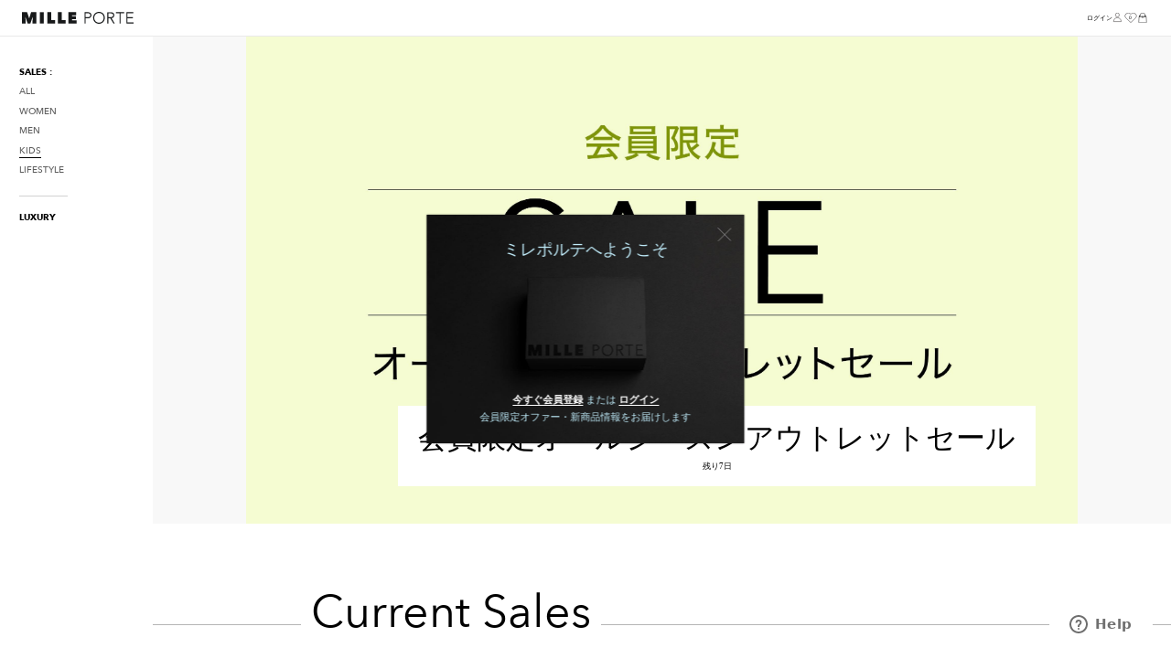

--- FILE ---
content_type: text/html;charset=UTF-8
request_url: https://www.milleporte.com/sale/kids
body_size: 10250
content:
<!DOCTYPE html><html data-session="fc95d883-e3b1-48eb-97dc-8737c47f3325" data-app-version="20251225-174131-a2f7fc35" class=" webkit chrome mac  no-js" lang="ja">
<head>
	<meta charset="utf-8"/>
	<meta content="width=device-width, initial-scale=1" name="viewport"/>
	<meta content="6c919a212e09d9b9ed5e5de6825a7018" name="p:domain_verify"/>
	
	<!-- Anti-flicker snippet -->
	<link type="text/css" rel="stylesheet" href="/assets/20251225-174131-a2f7fc35/core/default.css"/><link type="text/css" rel="stylesheet" href="/assets/20251225-174131-a2f7fc35/jquery/themes/ui-lightness/jquery-ui.css"/><style>.async-hide { opacity: 0 !important} </style>
	<script>(function(a,s,y,n,c,h,i,d,e){s.className+=' '+y;h.start=1*new Date;
	h.end=i=function(){s.className=s.className.replace(RegExp(' ?'+y),'')};
	(a[n]=a[n]||[]).hide=h;setTimeout(function(){i();h.end=null},c);h.timeout=c;
	})(window,document.documentElement,'async-hide','dataLayer',4000,
	{'GTM-WWQM8H':true});</script>
	
	<meta content="自分へのご褒美を選ぶ。大切な自分に贈る、ひとときを。ビューティー、ジュエリー、ファッション、ライフスタイルなど、新進気鋭のブランドから老舗メゾンまで。いつ訪れても新しいブランドやアイテムに出会える独自のセレクションでお待ちしています。ミレポルテ限定キットも豊富。¥8,000（税込）以上送料無料。＊セール品除外" name="description"/>
	
	<meta content="MILLEPORTE,MILLE PORTE,ミレポルテ,ブランド,正規品,ファッション,バッグ,シューズ,ブーツ,サンダル,ジャケット,コート,ニット,ワンピース,ドレス,下着,ランジェリー,ジュエリー,アクセサリー,時計,ウォッチ,コスメ,ビューティー,サプリ,ホーム,ライフスタイル,ワイン,ラグジュアリー,スポーツアパレル,ブランドバッグ,ブランドシューズ,ブランドアクセサリー,ブランドキッズ,ブランズ・フォー・フレンズ,BRANDS for FRIENDS,ブランズフォーフレンズ,ブランドフォーフレンド,MILLEPORT,MILEPORTE,MILEPORT,有名ブランド,コマース,エクスクルージブ,オファー,最新コレクション" name="keyword"/>
	

	

	
  
  	
		
		
	

	<link media="screen and (max-width: 1328px)" rel="stylesheet" href="/assets/20251225-174131-a2f7fc35/ctx/static/css/smallScreen.css?build=20251225-174131-a2f7fc35" type="text/css"/>
	<link media="screen and (min-width: 1329px) and (max-width: 1490px)" rel="stylesheet" href="/assets/20251225-174131-a2f7fc35/ctx/static/css/mediumScreen.css?build=20251225-174131-a2f7fc35" type="text/css"/>
	<link media="screen and (min-width: 1491px)" rel="stylesheet" href="/assets/20251225-174131-a2f7fc35/ctx/static/css/shop_1.2.css?build=20251225-174131-a2f7fc35" type="text/css"/>

	
		<link rel="stylesheet" href="/assets/20251225-174131-a2f7fc35/ctx/static/css/admin.css?build=20251225-174131-a2f7fc35" type="text/css"/>
	

	<meta content="518997186" property="fb:admins"/>
	<meta content="335292516550203" property="fb:app_id"/>
	
	<title>kidsのセール一覧 - 【ミレポルテ】MILLEPORTE</title>
	
		
		<script src="/assets/20251225-174131-a2f7fc35/ctx/static/js/libs/modernizr.custom.js"></script>
		<script src="/assets/20251225-174131-a2f7fc35/ctx/static/js/dist/angular.js"></script>
		<script src="https://cdn.jsdelivr.net/npm/vanilla-lazyload@16.1.0/dist/lazyload.min.js"></script>
		<script>var baseUrl = "/assets/20251225-174131-a2f7fc35/ctx/static/js";
			// Picture element HTML5 shiv
			document.createElement( "picture" );
			// Hacks for tapestry
			if(typeof(Tapestry) === 'undefined'){
				Tapestry = { };
				Tapestry.pageLoaded = false;
				Tapestry.waitForPage = function(event){
					return Tapestry.pageLoaded;
				};
			}
			var hideOnError = function(self){
				self.onerror=null;
				self.src="";
				self.parentElement.innerText="";
			};
			var saleImgOnError = function(self){ 
				self.onerror=null;
				self.src='/assets/20251225-174131-a2f7fc35/ctx/static/images/banner-defaults/no-image.gif';
			};
			var shopJSLoaded = false, domLoaded = false;
			if(document.addEventListener){
				document.addEventListener("DOMContentLoaded", function(event) { 
					domLoaded = true;
				});
			}
			// define waitSeconds above require script tag
			// to override the default, until main.js loads
			window.require = {
				waitSeconds: 0
			};
		</script>
	

	
    <!-- Google Tag Manager -->
	<script>
		(function(w, d, s, l, i) {
			w[l] = w[l] || [];
			w[l].push({ "gtm.start": new Date().getTime(), event: "gtm.js" });
			var f = d.getElementsByTagName(s)[0],
				j = d.createElement(s),
				dl = l != "dataLayer" ? "&amp;l=" + l : "";
			j.async = true;
			j.src = "https://www.googletagmanager.com/gtm.js?id=" + i + dl;
			f.parentNode.insertBefore(j, f);
			})(window, document, "script", "dataLayer", "GTM-WWQM8H");
	</script>
    <!-- End Google Tag Manager -->

	<script>
		window.dataLayer = window.dataLayer || [];
		if(''){
			dataLayer.push({
				'memberid':''
			});
		}
		if(''){
			dataLayer.push({
				'gender':''
			});
		}
		if(''){
			dataLayer.push({
				'age':''
			});
		}
		if(''){
			dataLayer.push({
				'prefecture':''
			});
		}
		dataLayer.push({
			'appVersion':document.getElementsByTagName('html')[0].getAttribute('data-app-version')
		});
	</script>

	

<script type="text/javascript">

    var GAUserId = '-1';
    var GAPromoId = '2180';
    var GACampaignId = 'n.a.';
    var GALevel = 0;
    var GAPurchaser = '0';
    var GALoggedInUser = '0';
    var GAUserRank = '';
    var GAIsFirstTimeOrder = 'false';
    
    window.dataLayer = window.dataLayer || [];
    dataLayer.push({
        'promoid':'2180',
        'campaignnavid':'n.a.',
        'sale_code':'n.a.',
        'level':'0',
        'purchaser':'0',
        'loggedinuser':'0',
        'userrank':'',
        'isfirsttimeorder':'false'
    });
    dataLayer.push({
        'event': 'view_pages',
        'sale_code': 'n.a.'
    });

</script>



	
		<script src="https://cdnjs.cloudflare.com/ajax/libs/babel-polyfill/7.8.7/polyfill.min.js"></script>
		<script src="/assets/20251225-174131-a2f7fc35/ctx/static/js/libs/require/require.js" data-main="/assets/20251225-174131-a2f7fc35/ctx/static/js/build/shop_2.1.js"></script>
	
	
	<script src="/assets/20251225-174131-a2f7fc35/ctx/static/js/apiTracking.js"></script>
	
	<!-- reCAPTCAH -->
    <script src="https://www.google.com/recaptcha/enterprise.js"></script>
	
	

  <link type="image/svg+xml" href="/assets/20251225-174131-a2f7fc35/ctx/favicon.svg" rel="icon"/>
  <link href="/assets/20251225-174131-a2f7fc35/ctx/static/images/favicons/apple-touch-icon.png" sizes="180x180" rel="apple-touch-icon"/>
  <link href="/assets/20251225-174131-a2f7fc35/ctx/static/images/favicons/favicon-32x32.png" sizes="32x32" type="image/png" rel="icon"/>
  <link href="/assets/20251225-174131-a2f7fc35/ctx/static/images/favicons/favicon-16x16.png" sizes="16x16" type="image/png" rel="icon"/>
  <link href="/assets/20251225-174131-a2f7fc35/ctx/static/images/favicons/site.webmanifest" rel="manifest"/>
  <link color="#000000" href="/assets/20251225-174131-a2f7fc35/ctx/static/images/favicons/safari-pinned-tab.svg" rel="mask-icon"/>
  <meta content="#da532c" name="msapplication-TileColor"/>
  <meta content="#ffffff" name="theme-color"/>
</head>

<body class="page-salelist marketing-campaigns">
    <!-- Google Tag Manager (noscript) -->
    <noscript><iframe style="display:none;visibility:hidden" width="0" height="0" src="https://www.googletagmanager.com/ns.html?id=GTM-WWQM8H"></iframe></noscript>
    <!-- End Google Tag Manager (noscript) -->
	<input value="" id="MAID" name="MAID" type="hidden"></input>
	<input value="" id="account-id" type="hidden"></input>

	<div id="fb-root"></div>

	
		<nav id="account-menu-pane">
			<hgroup>
				<h3>Welcome</h3>
				
			</hgroup>
		
			<div class="menu-group menu-group-user">
				<ul>
				
					<li class="login-link login-toggle" id="mobile-login">ログインする / 新規会員登録</li>
				
				</ul>
			</div>

			
			
				<div id="new-menu">
                    <ul class="first-type menu-helper"></ul>
                    <h3>SALE :</h3>
                    <ul class="sale-stores">
  
    <li data-store-name="none">
      <a data-store-name="All" title="All" class="category-name none" href="/sale/all">All</a>
    </li>
  
    <li data-store-name="women">
      <a data-store-name="Women" title="Women" class="category-name women" href="/sale/women">Women</a>
    </li>
  
    <li data-store-name="men">
      <a data-store-name="Men" title="Men" class="category-name men" href="/sale/men">Men</a>
    </li>
  
    <li data-store-name="kids">
      <a data-store-name="Kids" title="Kids" class="category-name kids" href="/sale/kids">Kids</a>
    </li>
  
    <li data-store-name="lifestyle">
      <a data-store-name="Lifestyle" title="Lifestyle" class="category-name lifestyle" href="/sale/lifestyle">Lifestyle</a>
    </li>
  
</ul>

                    <ul class="first-type">
						<li><a title="LUXURY" href="https://www.matsuyaginza.com">LUXURY</a></li>
					</ul>
				</div>
			
			<div id="new-sub-menu">
				
				<ul>
					<li><a title="アカウントメニュー" href="/login?redirect=/account">アカウント</a></li>
					
						
							<li><a title="ショッピング ガイドを見る" href="https://www.milleporte.com/shoppingguide/overview">ショッピング ガイド</a></li>
							<li><a title="返品手続き" href="https://www.milleporte.com/account/returns">返品手続き</a></li>
							
							<li><a title="ヘルプ" href="https://www.milleporte.com/account/help">ヘルプ</a></li>
						
					
					<li><a title="お問い合わせ" href="https://www.milleporte.com/account/contactus">お問い合わせ</a></li>
				</ul>
			</div>

		</nav>
	
		<div id="sliding-pane">
			<div class="sliding-content"></div>
		</div>

  <header id="header">
	
		<div id="header-panel">
			<div class="members">
				<h2>新規会員登録</h2>
				<h4>Member Benefits</h4>
				<ul>
					<li>完全登録無料</li>
					<li>パートナーブランド３０００以上</li>
					<li>エクスクルーシブオファーを毎日更新</li>
					<li>正規品 MAX 80% OFF</li>
				</ul>
				<div class="absolute-div">
					<a class="header-btn" href="https://www.milleporte.com/login?location=bar&amp;redirect=/sale/kids">新規会員登録</a>
				</div>
			</div>
			<div class="login-section">
				<h2>ログイン</h2>
				<div id="login-form"></div>
			</div>
			<div class="login-options">
				<span title="Close" class="login-close login-toggle">
					<svg viewBox="0 0 24.707 24.707" xmlns="http://www.w3.org/2000/svg"><g data-name="Group 688" fill="none" stroke="#231f20"><path data-name="Line 103" d="M24.353 24.354l-24-24"></path><path data-name="Line 104" d="M.353 24.354l24-24"></path></g></svg>
				</span>
				<h2>または</h2>
				<div>
					<ul>
						<li>
							<a href="/sale/list.template.header.yahoojapanlogin?t:ac=KIDS">
								<img loading="lazy" src="https://s.milleporte.com/webapp/images/social_login_icons/yahoo.svg"/>
								<span>Yahoo! JAPAN IDでログイン</span>
							</a>
						</li>
						<li>
							<a href="/sale/list.template.header.recruitlogin?t:ac=KIDS">
								<img loading="lazy" src="https://s.milleporte.com/webapp/images/social_login_icons/recruit.svg"/>
								<span>リクルートでログイン</span>
							</a>
						</li>
						<li>
							<a href="/sale/list.template.header.googlelogin?t:ac=KIDS">
								<img loading="lazy" src="https://s.milleporte.com/webapp/images/social_login_icons/google.svg"/>
								<span>Googleでログイン</span>
							</a>
						</li>
					</ul>
				</div>
			</div>
    	</div>
	
	
	<div class="header-content">

		
			
				<nav id="account-menu">
					
						<a title="マイアカウント" data-target="#account">
							<span></span>
							<span></span>
							<span></span>
						</a>
					

				</nav>
      		
      	

		<button class="desktop-side-menu-toggler">
			<svg view="0 0 16 13" height="13" width="16" xmlns="http://www.w3.org/2000/svg"><g stroke="#231f20" fill="none" data-name="グループ 4741"><path d="M0 6.5h16" data-name="線 583"></path><path d="M0 .5h16" data-name="線 584"></path><path d="M0 12.5h16" data-name="線 585"></path></g></svg>
		</button>

		
			
			
				<h1 class="mp-logo">
					<a title="MILLEPORTE" href="/">
						<svg viewbox="0 0 260 26.81" xmlns="http://www.w3.org/2000/svg"><g fill="#17191a" data-name="Group 3996"><path d="M8.038 11.792l.419 14.406H0V.698h11.859l4.882 13.721h.19L21.165.698h12.242v25.5h-8.838l.267-14.334-.228-.036-5.029 14.37h-6.4L8.226 11.792z" data-name="Path 472"></path><path d="M41.625.7h9.142v25.5h-9.142z" data-name="Path 473"></path><path d="M59.047.7h9.142v18.115h8.953v7.383H59.047z" data-name="Path 474"></path><path d="M83.76.7h9.147v18.115h8.953v7.383h-18.1z" data-name="Path 475"></path><path d="M107.927.7h18.552v7.131H116.46v2.2h9.41v6.662h-9.41v2.37h10.667v7.131h-19.2z" data-name="Path 476"></path><path d="M158.951 2.032a8.567 8.567 0 00-2.726-1.063 13.88 13.88 0 00-2.847-.3h-7.559v25.477h2.567V14.535h5.443a10.235 10.235 0 003.013-.437 7.85 7.85 0 002.562-1.322 6.527 6.527 0 001.8-2.231 6.841 6.841 0 00.671-3.077 6.305 6.305 0 00-.833-3.332 6.226 6.226 0 00-2.091-2.104zm-.092 7.51a4.09 4.09 0 01-1.19 1.406 5.071 5.071 0 01-1.741.823 8.165 8.165 0 01-2.065.272h-5.477V3.161h5.3a9.585 9.585 0 012.11.244 5.776 5.776 0 011.816.75 3.729 3.729 0 011.23 1.294 3.957 3.957 0 01.461 2.018 4.446 4.446 0 01-.444 2.075z" data-name="Path 477"></path><path d="M189.068 3.775A13.092 13.092 0 00184.79.998a14.961 14.961 0 00-10.747 0 13.02 13.02 0 00-4.28 2.777 12.8 12.8 0 00-2.84 4.24 14.653 14.653 0 000 10.776 12.808 12.808 0 002.838 4.243 13.036 13.036 0 004.3 2.779 14.884 14.884 0 0010.708 0 12.964 12.964 0 004.3-2.779 12.78 12.78 0 002.842-4.243 14.682 14.682 0 000-10.774 12.784 12.784 0 00-2.843-4.242zm.517 13.9a10.289 10.289 0 01-2.208 3.443 10.427 10.427 0 01-3.449 2.318 12.42 12.42 0 01-9.023 0 10.152 10.152 0 01-5.66-5.762 11.557 11.557 0 01-.783-4.269 11.313 11.313 0 01.8-4.264 10.4 10.4 0 012.241-3.446 10.563 10.563 0 013.47-2.32 12.046 12.046 0 018.884 0 10.556 10.556 0 013.47 2.32 10.42 10.42 0 012.244 3.446 11.33 11.33 0 01.8 4.264 11.556 11.556 0 01-.786 4.268z" data-name="Path 478"></path><path d="M209.762 14.003l-.048-.214.05.214a8.078 8.078 0 002.587-1.108 6.382 6.382 0 001.982-2.08 6.276 6.276 0 00.792-3.257 6.5 6.5 0 00-.831-3.433 6.1 6.1 0 00-2.1-2.093 7.983 7.983 0 00-2.784-1 17.527 17.527 0 00-2.884-.244h-7.7v25.481h2.566v-11.91h4.361l7.355 11.809.063.1h3.019l-7.525-12.057c.361-.052.725-.122 1.097-.208zm-8.365-2.138V3.283h4.714a14.931 14.931 0 012.57.223 6.384 6.384 0 012.071.713 3.62 3.62 0 011.321 1.286 3.889 3.889 0 01.486 2.052 3.674 3.674 0 01-1.423 3.124 7.618 7.618 0 01-4.646 1.188z" data-name="Path 479"></path><path d="M219.027 3.197h8.354v22.951h2.561V3.197h8.354V.667h-19.269z" data-name="Path 480"></path><path d="M245.891 23.618v-9.383h12.757v-2.526h-12.757V3.197h13.555V.667h-16.12v25.477h16.675v-2.526z" data-name="Path 481"></path></g></svg>
					</a>
			</h1>
			
		

		<nav class="menu" id="shop-menu">
			<ul class="category-nav" id="category-nav">
				
			</ul>
		</nav>

		<div class="actions-wrapper">
			
					
								<a href="" class="login-link login-toggle">ログイン</a>

								<svg class="account-toggle login-toggle" viewBox="0 0 24 23.494" xmlns="http://www.w3.org/2000/svg">
									<g transform="translate(-396.118 -106.981)" data-name="Group 3983" id="Group_3983">
									<path stroke-width="1" stroke="#231f20" fill="none" d="M414.8,127.481a9.091,9.091,0,1,0-18.182,0Z" data-name="Path 1166" id="Path_1166"></path>
									<circle stroke-width="1" stroke="#231f20" fill="none" transform="translate(401.164 107.481)" r="4.545" cy="4.545" cx="4.545" data-name="Ellipse 62" id="Ellipse_62"></circle>
									</g>
								</svg>
					
								<div id="wishlist-link"></div>
								<div id="basket">
									<button>
										<svg class="svg-icon" viewBox="0 0 20.723 24.998" xmlns="http://www.w3.org/2000/svg"><g transform="translate(-821.777 -344.5)"><g transform="translate(-2415.712 375)"><path class="_bag_a_195l7_13" d="M1110.817,696.549h5.7a2.4,2.4,0,0,1-2.279,2.509H1113.1A2.4,2.4,0,0,1,1110.817,696.549Z" transform="translate(2134.19 -717.66)"></path><rect class="_bag_b_195l7_14" width="2.848" height="2.279" transform="translate(3253.041 -23.39)"></rect><rect class="_bag_b_195l7_14" width="2.848" height="2.279" transform="translate(3239.82 -23.39)"></rect><path class="_bag_a_195l7_13" d="M1123.4,696.549h-17.748l-.971,13.822a1.14,1.14,0,0,0,.981,1.278,1.321,1.321,0,0,0,.149.009h17.433a1.139,1.139,0,0,0,1.139-1.139,1.284,1.284,0,0,0-.009-.148Z" transform="translate(2133.332 -717.66)"></path><path class="_bag_a_195l7_13" d="M1107.516,695.358a6.61,6.61,0,1,1,13.219,0" transform="translate(2133.729 -718.748)"></path></g></g><text x="50%" y="75%" dominant-baseline="middle" text-anchor="middle" font-size="10" font-family="Helvetica" font-weight="700"><tspan></tspan></text></svg>
									</button>
								</div>
					
				
			
			
			
			
      	</div>
		
	</div>

	
		<script src="/assets/20251225-174131-a2f7fc35/ctx/static/react/basket/assets/index-RPUCXT3v.js" crossorigin="crossorigin" defer="defer" type="module"></script>
		<link href="/assets/20251225-174131-a2f7fc35/ctx/static/react/basket/assets/index-KZ4968W0.css" crossorigin="crossorigin" defer="defer" rel="stylesheet"/>
	

	<div style="display: none;" id="menu-helper"></div>
	<script src="/assets/20251225-174131-a2f7fc35/ctx/static/react/menu-helper/assets/index-JToG2dh9.js" crossorigin="crossorigin" defer="defer" type="module"></script>
	<link href="/assets/20251225-174131-a2f7fc35/ctx/static/react/menu-helper/assets/index-rwY5gvVE.css" crossorigin="crossorigin" defer="defer" rel="stylesheet"/>
</header>
  <div class="unsupported-browser-warning">
      <p>
        milleporte.com
        のエクスペリエンスは、お使いのブラウザーの新しいバージョンで最適に動作します!
        ブラウザの更新について詳しくは<a href="/account/help/technical-supporting/supported-browsers">こちら</a>
      </p>
   </div>
  
  <div class="main-wrapper">

	

	
		
			<aside id="desktop-side-menu">
				<nav>
					<ul>
						<li>
							<a href="/sale/all">SALES :</a>
							<div data-current-store="Kids" class="sale-stores-container menu-open">
								<ul class="sale-stores">
  
    <li data-store-name="none">
      <a data-store-name="All" title="All" class="category-name none" href="/sale/all">All</a>
    </li>
  
    <li data-store-name="women">
      <a data-store-name="Women" title="Women" class="category-name women" href="/sale/women">Women</a>
    </li>
  
    <li data-store-name="men">
      <a data-store-name="Men" title="Men" class="category-name men" href="/sale/men">Men</a>
    </li>
  
    <li data-store-name="kids">
      <a data-store-name="Kids" title="Kids" class="category-name kids" href="/sale/kids">Kids</a>
    </li>
  
    <li data-store-name="lifestyle">
      <a data-store-name="Lifestyle" title="Lifestyle" class="category-name lifestyle" href="/sale/lifestyle">Lifestyle</a>
    </li>
  
</ul>
								<ul class="sale-stores">
									<li style="display:none;" class="dividerTop">
										<a href="https://www.special.milleporte.com/news" title="Article" class="category-name feature">
										Article
										</a>
									</li>
								</ul>
							</div>
						</li>
                        <li class="dividerTop">
                            <a class="entry" title="LUXURY LIVING" href="https://www.matsuyaginza.com">LUXURY</a>
                        </li>
					</ul>
				</nav>
			</aside>
		
    

	<div id="page">
		
		
		
			<div id="main">
			
  <input value="" id="sale-category" type="hidden"></input>

  
  

  

  <div class="store-name">Sale  kids</div>
  

  
    
    <style>

        .highlight .highlight-wrapper .visual {
            background-image:url(https://stc.milleporte.com/EVENTS/260131SALW/banner_se/superwide/2560.jpg);
        }

        @media screen and (max-width: 768px) {
            .highlight .highlight-wrapper .visual {
                background-image:url(https://stc.milleporte.com/EVENTS/260131SALW/banner_se/tall/640.jpg);
            }
        }
    </style>

    <div class="highlight" id="top-hero">
        <div class="highlight-wrapper">
            <div class="visual">
                <a title="会員限定オールシーズンアウトレットセールを見る" class=" sale-current" data-day="Tuesday" data-sale-genres="KIDS,MEN,WOMEN" data-sale-name="会員限定オールシーズンアウトレットセール" data-sale-code="260131SALW" data-sale-discount="0" data-sale-visibility="INFO" data-sale-state="CURRENT" href="/sale/%E4%BC%9A%E5%93%A1%E9%99%90%E5%AE%9A%E3%82%AA%E3%83%BC%E3%83%AB%E3%82%B7%E3%83%BC%E3%82%BA%E3%83%B3%E3%82%A2%E3%82%A6%E3%83%88%E3%83%AC%E3%83%83%E3%83%88%E3%82%BB%E3%83%BC%E3%83%AB/260131SALW" id="sale-260131SALW">
                </a>
            </div>
            <div class="brand-content">
                <div class="brand">
                    <a title="会員限定オールシーズンアウトレットセールを見る" class=" sale-current" data-day="Tuesday" data-sale-genres="KIDS,MEN,WOMEN" data-sale-name="会員限定オールシーズンアウトレットセール" data-sale-code="260131SALW" data-sale-discount="0" data-sale-visibility="INFO" data-sale-state="CURRENT" href="/sale/%E4%BC%9A%E5%93%A1%E9%99%90%E5%AE%9A%E3%82%AA%E3%83%BC%E3%83%AB%E3%82%B7%E3%83%BC%E3%82%BA%E3%83%B3%E3%82%A2%E3%82%A6%E3%83%88%E3%83%AC%E3%83%83%E3%83%88%E3%82%BB%E3%83%BC%E3%83%AB/260131SALW" id="sale-260131SALW">
                    会員限定オールシーズンアウトレットセール
                    </a>
                </div>
                <div class="date">
                    <span class="ends-in">残り</span><span data-countdown="183:50:22" class="countdown">183:50:22</span>
                </div>
            </div>
        </div>
    </div>

  

  <div id="sale-list-page"></div>

  <div class="scroll-to-top"><a href="#">トップへ戻る</a></div>

  <div id="future-sales"></div>

  <script src="/assets/20251225-174131-a2f7fc35/ctx/static/react/sale-list/assets/index-DHQkIDaq.js" crossorigin="crossorigin" defer="defer" type="module"></script>

		</div>

    
    
    <aside class="overlay overlay--gray" id="general-overlay"><div class="spinner-container hidden"></div></aside>
    </div>
  </div>

  <footer id="footer">
  <div class="footer-wrapper">
  
    <div class="logo">
    
        <a title="MILLEPORTE" href="/">
          <svg viewbox="0 0 527.2 54.2" xmlns="http://www.w3.org/2000/svg">
            <defs>
              <style>
                .footer-logo-a {
                  fill: #010101;
                }
              </style>
            </defs>
            <path d="M16.3 23.8l.8 29.2H0V1.3h24l9.9 27.8h.4l8.6-27.8h24.8V53H49.9l.5-29.1-.5-.1-10.2 29.1h-13l-10-29.2h-.4zM84.4 1.3h18.5V53H84.4zM119.7 1.3h18.5V38h18.2v15h-36.7zM169.9 1.3h18.5V38h18.2v15h-36.7zM218.8 1.3h37.6v14.5h-20.3v4.5h19.1v13.5h-19.1v4.8h21.6v14.5h-38.9V1.3z" class="footer-logo-a"></path>
            <path d="M322.3 4a19.192 19.192 0 00-5.5-2.2 28.559 28.559 0 00-5.8-.6h-15.3v51.7h5.2V29.4h11a20.463 20.463 0 006.1-.9 15.136 15.136 0 005.2-2.7 13.283 13.283 0 003.6-4.5 13.8 13.8 0 001.4-6.2 13.447 13.447 0 00-1.7-6.8 13.286 13.286 0 00-4.2-4.3zm-.2 15.3a7.32 7.32 0 01-2.4 2.8 10.37 10.37 0 01-3.5 1.7 15.225 15.225 0 01-4.2.6h-11.1v-18h10.8a21.851 21.851 0 014.3.5 11.075 11.075 0 013.7 1.5 8.878 8.878 0 012.5 2.6 8.3 8.3 0 01.9 4.1 10.815 10.815 0 01-1 4.2zM383.3 7.6a25.532 25.532 0 00-8.7-5.6 30.7 30.7 0 00-21.8 0 26.531 26.531 0 00-8.7 5.6 27.166 27.166 0 00-5.8 8.6 29.338 29.338 0 000 21.8 25.722 25.722 0 0014.5 14.2 29.759 29.759 0 0010.9 2 30.153 30.153 0 0010.9-2 24.6 24.6 0 008.7-5.6 27.165 27.165 0 005.8-8.6 29.338 29.338 0 000-21.8 25.607 25.607 0 00-5.8-8.6zm1.1 28.1a20.538 20.538 0 01-4.5 7 20.081 20.081 0 01-7 4.7 25.206 25.206 0 01-18.2 0 20.08 20.08 0 01-7-4.7 22.146 22.146 0 01-4.5-7 22.809 22.809 0 01-1.6-8.7 22.17 22.17 0 016.1-15.6 21.046 21.046 0 017-4.7 24.673 24.673 0 0118 0 20.081 20.081 0 017 4.7 20.538 20.538 0 014.5 7 22.659 22.659 0 011.6 8.6 19.011 19.011 0 01-1.4 8.7zM425.3 28.3l-.1-.4.1.4a17.348 17.348 0 005.2-2.2 13.378 13.378 0 004-4.2 12.423 12.423 0 001.6-6.6 13.686 13.686 0 00-1.7-7 11.545 11.545 0 00-4.3-4.2 15.648 15.648 0 00-5.6-2 38.96 38.96 0 00-5.8-.5h-15.6v51.7h5.2V29.2h8.8L432 53.1l.1.2h6.1l-15.1-24.6a16.962 16.962 0 002.2-.4zm-17-4.3V6.6h9.6a30.519 30.519 0 015.2.5 15.933 15.933 0 014.2 1.4 7.464 7.464 0 012.7 2.6 7.692 7.692 0 011 4.2 7.227 7.227 0 01-2.9 6.3c-2.1 1.6-5.2 2.4-9.4 2.4zM444.1 6.4H461v46.5h5.2V6.4h17V1.3h-39.1zM498.5 47.8v-19h25.9v-5.1h-25.9V6.4H526V1.3h-32.7v51.6h33.9v-5.1z"></path>
          </svg>
        </a>
    
    </div>
    <div class="footer-menu">
      <div>
        <h2><a href="/">ホーム</a></h2>
        <ul>
          
            
              <li><a href="https://www.milleporte.com/about/milleporte">MILLEPORTEとは</a></li>
            
          
          <li><a href="https://www.milleporte.com/about/company">会社概要</a></li>
          <li class="dior-sale"><a href="https://www.milleporte.com/about/company">運営会社</a></li>
          
            
              <li><a href="https://www.milleporte.com/about/recruiting">人材募集</a></li>
            
          
          
            
              <li><a href="https://www.milleporte.com/about/tc">利用規約</a></li>
            
          
          <li><a href="https://www.milleporte.com/about/privacy">プライバシー</a></li>
          <li><a href="https://www.milleporte.com/about/imprint">特商法</a></li>
        </ul>
      </div>
      <div>
        <h2>マイアカウント</h2>
        <ul>
          <li><a href="/login?redirect=/account">アカウントメニュー</a></li>
          
            
          	  <li><a href="https://www.milleporte.com/account/returns">返品手続き</a></li>
          	  
            
          
        </ul>
      </div>
      
        
          <div>
            <h2><a href="https://www.milleporte.com/account/help">ヘルプ</a></h2>
            <ul>
              <li><a href="https://www.milleporte.com/account/help/shipping">送料 配送について</a></li>
              <li><a href="https://www.milleporte.com/account/help/payment">お支払いについて</a></li>
              <li><a href="https://www.milleporte.com/account/help/product">商品について</a></li>
              
                <li><a href="https://www.milleporte.com/account/help/returns">返品について</a></li>
              
              <li><a href="https://www.milleporte.com/account/contactus">お問い合わせ</a></li>
            </ul>
          </div>
        
      
    </div>
    <div class="sub-footer">
      <p class="copyright">© 2020 株式会社B4F</p>
      
          <div class="social-links">
            <a class="facebook" href="https://www.facebook.com/milleporte" target="_blank">
              <svg viewbox="0 0 10.266 19.168" xmlns="http://www.w3.org/2000/svg">
                <path fill="#4e4e4e" d="M9.591 10.782l.532-3.469H6.798V5.062a1.735 1.735 0 011.956-1.874h1.513V.234A18.454 18.454 0 007.581 0C4.839 0 3.048 1.662 3.048 4.669v2.644H0v3.469h3.048v8.386h3.75v-8.386z"></path>
              </svg>
            </a>
            <a class="twitter" href="https://twitter.com/MILLEPORTE" target="_blank">
              <svg viewBox="0 0 19.168 15.598" xmlns="http://www.w3.org/2000/svg">
                <path fill="#4e4e4e" d="M19.169 1.848a7.951 7.951 0 01-2.258.621 3.946 3.946 0 001.73-2.177 7.814 7.814 0 01-2.5.955 3.931 3.931 0 00-6.8 2.689 3.85 3.85 0 00.1.9A11.145 11.145 0 011.333.719a3.94 3.94 0 001.223 5.256 3.841 3.841 0 01-1.787-.491v.049a3.936 3.936 0 003.156 3.859 3.959 3.959 0 01-1.036.138 3.71 3.71 0 01-.739-.073 3.939 3.939 0 003.675 2.733 7.885 7.885 0 01-4.887 1.686A7.971 7.971 0 010 13.819 10.992 10.992 0 006.02 15.6a11.123 11.123 0 0011.2-11.2c0-.171 0-.341-.012-.508a8.006 8.006 0 001.961-2.044z"></path>
              </svg>
            </a>
            <a class="instagram" href="https://www.instagram.com/milleporte_official" target="_blank">
              <svg viewBox="0 0 20.49 20.485" xmlns="http://www.w3.org/2000/svg">
                <path fill="#4e4e4e" d="M10.245 0C7.462 0 7.114.013 6.021.061a7.556 7.556 0 00-2.486.477 5.017 5.017 0 00-1.816 1.181A5 5 0 00.538 3.534 7.529 7.529 0 00.061 6.02C.01 7.113 0 7.46 0 10.243s.013 3.13.061 4.223a7.556 7.556 0 00.476 2.486 5.023 5.023 0 001.182 1.815 5.01 5.01 0 001.815 1.181 7.565 7.565 0 002.487.476c1.093.051 1.44.061 4.224.061s3.131-.013 4.223-.061a7.583 7.583 0 002.487-.476 5.235 5.235 0 003-3 7.556 7.556 0 00.476-2.486c.051-1.093.061-1.44.061-4.223s-.013-3.13-.061-4.223a7.573 7.573 0 00-.476-2.486 5.027 5.027 0 00-1.182-1.815A4.992 4.992 0 0016.955.538a7.539 7.539 0 00-2.487-.477C13.376.01 13.028 0 10.245 0zm0 1.844c2.735 0 3.061.014 4.141.061a5.646 5.646 0 011.9.354A3.371 3.371 0 0118.232 4.2a5.654 5.654 0 01.353 1.9c.049 1.081.06 1.4.06 4.14s-.013 3.06-.063 4.14a5.763 5.763 0 01-.359 1.9 3.252 3.252 0 01-.768 1.18 3.2 3.2 0 01-1.178.765 5.7 5.7 0 01-1.908.353c-1.088.049-1.408.06-4.148.06s-3.062-.013-4.148-.063a5.81 5.81 0 01-1.909-.359 3.173 3.173 0 01-1.177-.767 3.11 3.11 0 01-.768-1.178 5.812 5.812 0 01-.359-1.908c-.038-1.075-.052-1.408-.052-4.135s.014-3.061.052-4.149a5.805 5.805 0 01.359-1.907A3.036 3.036 0 012.985 3a3.03 3.03 0 011.177-.766 5.671 5.671 0 011.9-.359c1.089-.038 1.409-.051 4.148-.051l.038.026zm0 3.139a5.26 5.26 0 105.261 5.26 5.26 5.26 0 00-5.261-5.26zm0 8.674a3.414 3.414 0 113.415-3.414 3.414 3.414 0 01-3.415 3.414zm6.7-8.881a1.229 1.229 0 11-1.229-1.228 1.23 1.23 0 011.228 1.228z"></path>
              </svg>
            </a>
          </div>
      
    </div>
  </div>
</footer>

  	
		<div class="registration-banner">
			<div class="wrapper">
				<div class="close">
					<svg viewBox="0 0 26.707 26.707" xmlns="http://www.w3.org/2000/svg">
						<path style="fill:none;stroke:#c4c4c4" d="M1.07 26.354L26.354 1.07M.354.354l25.284 25.284"></path>
					</svg>
				</div>
				<h3>ミレポルテへようこそ</h3>
				<p>
					<a href="/signup"><span>今すぐ会員登録</span> または <span>ログイン</span><br/>会員限定オファー・新商品情報をお届けします</a>
				</p>
			</div>
		</div>
	


 	
		<script defer="defer" src="/assets/20251225-174131-a2f7fc35/ctx/static/js/dist-min/shop_3-min.js?build=20251225-174131-a2f7fc35" type="text/javascript"></script>
		<script defer="defer" src="/assets/20251225-174131-a2f7fc35/ctx/static/js/build/magic-link.js" type="text/javascript"></script>
		<script defer="defer" src="/assets/20251225-174131-a2f7fc35/ctx/static/js/build/grid.js" type="text/javascript"></script>
		<script defer="defer" src="/assets/20251225-174131-a2f7fc35/ctx/static/js/build/sale365.js" type="text/javascript"></script>
    	<script defer="defer" src="/assets/20251225-174131-a2f7fc35/ctx/static/js/build/header.js" type="text/javascript"></script>
	
</body>
</html>

--- FILE ---
content_type: text/css;charset=UTF-8
request_url: https://www.milleporte.com/assets/20251225-174131-a2f7fc35/ctx/static/css/admin.css?build=20251225-174131-a2f7fc35
body_size: 694
content:
body.admin #admininfo{font-size:em(.8571428571428571);line-height:em(1.5);}body.admin #admininfo .num{text-align:center}body.admin #admininfo th{font-weight:bold;text-align:center;border-bottom:1px solid #e0e0e0}body.admin #admininfo td{padding:.75em .75em;border-top:1px solid #fff;border-bottom:1px solid #e0e0e0;border-right:1px solid #e0e0e0;}body.admin #admininfo td:first-child{border-left:1px solid #e0e0e0}body.admin #admininfo td:nth-child(2n){background:#f0f0f0}body.admin #admininfo tr:last-child th{border-bottom:none}body.admin .qc-product-description,body.admin .qc-brand-history{text-align:left;padding:3em;}body.admin .qc-product-description p,body.admin .qc-brand-history p{padding:0}body.admin .product-gallery.admin-product-view ul li{float:left;width:10%}body.admin .product-gallery.admin-product-view .product-gallery-image img{display:inline;margin:0;margin-left:0;margin-right:0;min-width:0;width:100%;height:auto}body.admin #product-list .admininfo{background:#eee;padding:.5em 10px;-webkit-box-shadow:0 1px 4px #888;box-shadow:0 1px 4px #888}@media screen and (min-width:568px){body.admin .product-gallery-image img{min-width:0}}

--- FILE ---
content_type: text/css;charset=UTF-8
request_url: https://www.milleporte.com/assets/20251225-174131-a2f7fc35/ctx/static/react/basket/assets/index-KZ4968W0.css
body_size: 1162
content:
._loader_1ampf_1{width:100%;height:100%;display:flex;justify-content:center;align-items:center}._loader_1ampf_1 svg{height:20%;width:20%}._basketIconLoading_1ampf_13 circle{transition:all 1sec ease;animation-duration:.5s;animation-name:_changeOpacity_1ampf_1;animation-iteration-count:infinite;animation-direction:alternate;animation-delay:calc(var(--basketOrder) * .2s)}@keyframes _changeOpacity_1ampf_1{0%{opacity:0}to{opacity:1}}@media screen and (max-width: 768px){._loader_1ampf_1 svg{height:20vw!important;width:20vw!important}}._wrapper_1db7h_1{position:fixed;top:3.2264011799vw;right:1.9819321534vw;background-color:#fff;z-index:1001;border:1px solid #cecece;overflow:hidden;width:25.9033923304vw;height:41.0674778761vw}@media screen and (max-width: 768px){._wrapper_1db7h_1{height:100dvh;right:0;left:0;top:0;position:fixed;overflow-y:scroll;background-color:#fff;width:100%}}._cartButton_195l7_1{border:0;padding:0;margin:0;background:transparent;cursor:pointer;height:2.6041666667vw;width:1.0416666667vw}._cartButton_195l7_1 svg{display:block}._cartButton_195l7_1 ._bag_a_195l7_13,._cartButton_195l7_1 ._bag_b_195l7_14{fill:none;stroke:#000;stroke-miterlimit:10}._cartButton_195l7_1 ._bag_b_195l7_14{stroke-linecap:round}._cartButton_195l7_1 ._bag_c_195l7_22{stroke:#000;stroke-miterlimit:10;fill:none;stroke-linecap:round}@media screen and (max-width: 768px){._cartButton_195l7_1{height:fit-content;width:5.3333333333vw}}._mpLoader_iietu_1{margin:0 auto;font-size:3px;border-top:1.3em solid rgba(0,0,0,.2);border-right:1.3em solid rgba(0,0,0,.2);border-bottom:1.3em solid rgba(0,0,0,.2);border-left:1.3em solid #000;border-radius:50%;-webkit-transform:translateZ(0);-ms-transform:translateZ(0);transform:translateZ(0);-webkit-animation:_load8_iietu_1 1.1s infinite linear;animation:_load8_iietu_1 1.1s infinite linear;width:40px;height:40px;top:calc(50% - 20px);left:calc(50% - 20px);position:absolute;z-index:22}._mpLoader_iietu_1:after{border-radius:50%;width:8em;height:8em}._spinnerBack_iietu_27{content:"";height:100%;width:100%;background:rgba(255,255,255,.5);position:absolute;z-index:9}@keyframes _load8_iietu_1{0%{-webkit-transform:rotate(0);transform:rotate(0)}to{-webkit-transform:rotate(360deg);transform:rotate(360deg)}}@keyframes _load8_iietu_1{0%{transform:rotate(0)}to{transform:rotate(360deg)}}._suspense_1k1qk_1{position:relative;width:100%;height:100px}


--- FILE ---
content_type: text/css;charset=UTF-8
request_url: https://www.milleporte.com/assets/20251225-174131-a2f7fc35/ctx/static/react/menu-helper/assets/index-rwY5gvVE.css
body_size: 368
content:
._button_1gxtv_1{display:flex;height:2.6041666667vw;width:1.0416666667vw}@media screen and (max-width: 768px){._button_1gxtv_1{height:fit-content;width:auto}}


--- FILE ---
content_type: text/javascript;charset=UTF-8
request_url: https://www.milleporte.com/assets/20251225-174131-a2f7fc35/ctx/static/react/basket/assets/index-RPUCXT3v.js
body_size: 92481
content:
var Ld=Object.defineProperty;var Dd=(e,t,n)=>t in e?Ld(e,t,{enumerable:!0,configurable:!0,writable:!0,value:n}):e[t]=n;var na=(e,t,n)=>(Dd(e,typeof t!="symbol"?t+"":t,n),n),co=(e,t,n)=>{if(!t.has(e))throw TypeError("Cannot "+n)};var m=(e,t,n)=>(co(e,t,"read from private field"),n?n.call(e):t.get(e)),j=(e,t,n)=>{if(t.has(e))throw TypeError("Cannot add the same private member more than once");t instanceof WeakSet?t.add(e):t.set(e,n)},k=(e,t,n,r)=>(co(e,t,"write to private field"),r?r.call(e,n):t.set(e,n),n);var js=(e,t,n,r)=>({set _(s){k(e,t,s,n)},get _(){return m(e,t,r)}}),L=(e,t,n)=>(co(e,t,"access private method"),n);(function(){const t=document.createElement("link").relList;if(t&&t.supports&&t.supports("modulepreload"))return;for(const s of document.querySelectorAll('link[rel="modulepreload"]'))r(s);new MutationObserver(s=>{for(const i of s)if(i.type==="childList")for(const o of i.addedNodes)o.tagName==="LINK"&&o.rel==="modulepreload"&&r(o)}).observe(document,{childList:!0,subtree:!0});function n(s){const i={};return s.integrity&&(i.integrity=s.integrity),s.referrerPolicy&&(i.referrerPolicy=s.referrerPolicy),s.crossOrigin==="use-credentials"?i.credentials="include":s.crossOrigin==="anonymous"?i.credentials="omit":i.credentials="same-origin",i}function r(s){if(s.ep)return;s.ep=!0;const i=n(s);fetch(s.href,i)}})();function Id(e){return e&&e.__esModule&&Object.prototype.hasOwnProperty.call(e,"default")?e.default:e}var Gc={exports:{}},Fi={},Wc={exports:{}},D={};/**
 * @license React
 * react.production.min.js
 *
 * Copyright (c) Facebook, Inc. and its affiliates.
 *
 * This source code is licensed under the MIT license found in the
 * LICENSE file in the root directory of this source tree.
 */var Ss=Symbol.for("react.element"),Fd=Symbol.for("react.portal"),Md=Symbol.for("react.fragment"),Bd=Symbol.for("react.strict_mode"),zd=Symbol.for("react.profiler"),Gd=Symbol.for("react.provider"),Wd=Symbol.for("react.context"),Hd=Symbol.for("react.forward_ref"),Qd=Symbol.for("react.suspense"),$d=Symbol.for("react.memo"),Yd=Symbol.for("react.lazy"),ra=Symbol.iterator;function Jd(e){return e===null||typeof e!="object"?null:(e=ra&&e[ra]||e["@@iterator"],typeof e=="function"?e:null)}var Hc={isMounted:function(){return!1},enqueueForceUpdate:function(){},enqueueReplaceState:function(){},enqueueSetState:function(){}},Qc=Object.assign,$c={};function mr(e,t,n){this.props=e,this.context=t,this.refs=$c,this.updater=n||Hc}mr.prototype.isReactComponent={};mr.prototype.setState=function(e,t){if(typeof e!="object"&&typeof e!="function"&&e!=null)throw Error("setState(...): takes an object of state variables to update or a function which returns an object of state variables.");this.updater.enqueueSetState(this,e,t,"setState")};mr.prototype.forceUpdate=function(e){this.updater.enqueueForceUpdate(this,e,"forceUpdate")};function Yc(){}Yc.prototype=mr.prototype;function Zl(e,t,n){this.props=e,this.context=t,this.refs=$c,this.updater=n||Hc}var eu=Zl.prototype=new Yc;eu.constructor=Zl;Qc(eu,mr.prototype);eu.isPureReactComponent=!0;var sa=Array.isArray,Jc=Object.prototype.hasOwnProperty,tu={current:null},Kc={key:!0,ref:!0,__self:!0,__source:!0};function qc(e,t,n){var r,s={},i=null,o=null;if(t!=null)for(r in t.ref!==void 0&&(o=t.ref),t.key!==void 0&&(i=""+t.key),t)Jc.call(t,r)&&!Kc.hasOwnProperty(r)&&(s[r]=t[r]);var l=arguments.length-2;if(l===1)s.children=n;else if(1<l){for(var u=Array(l),a=0;a<l;a++)u[a]=arguments[a+2];s.children=u}if(e&&e.defaultProps)for(r in l=e.defaultProps,l)s[r]===void 0&&(s[r]=l[r]);return{$$typeof:Ss,type:e,key:i,ref:o,props:s,_owner:tu.current}}function Kd(e,t){return{$$typeof:Ss,type:e.type,key:t,ref:e.ref,props:e.props,_owner:e._owner}}function nu(e){return typeof e=="object"&&e!==null&&e.$$typeof===Ss}function qd(e){var t={"=":"=0",":":"=2"};return"$"+e.replace(/[=:]/g,function(n){return t[n]})}var ia=/\/+/g;function po(e,t){return typeof e=="object"&&e!==null&&e.key!=null?qd(""+e.key):t.toString(36)}function Js(e,t,n,r,s){var i=typeof e;(i==="undefined"||i==="boolean")&&(e=null);var o=!1;if(e===null)o=!0;else switch(i){case"string":case"number":o=!0;break;case"object":switch(e.$$typeof){case Ss:case Fd:o=!0}}if(o)return o=e,s=s(o),e=r===""?"."+po(o,0):r,sa(s)?(n="",e!=null&&(n=e.replace(ia,"$&/")+"/"),Js(s,t,n,"",function(a){return a})):s!=null&&(nu(s)&&(s=Kd(s,n+(!s.key||o&&o.key===s.key?"":(""+s.key).replace(ia,"$&/")+"/")+e)),t.push(s)),1;if(o=0,r=r===""?".":r+":",sa(e))for(var l=0;l<e.length;l++){i=e[l];var u=r+po(i,l);o+=Js(i,t,n,u,s)}else if(u=Jd(e),typeof u=="function")for(e=u.call(e),l=0;!(i=e.next()).done;)i=i.value,u=r+po(i,l++),o+=Js(i,t,n,u,s);else if(i==="object")throw t=String(e),Error("Objects are not valid as a React child (found: "+(t==="[object Object]"?"object with keys {"+Object.keys(e).join(", ")+"}":t)+"). If you meant to render a collection of children, use an array instead.");return o}function xs(e,t,n){if(e==null)return e;var r=[],s=0;return Js(e,r,"","",function(i){return t.call(n,i,s++)}),r}function Xd(e){if(e._status===-1){var t=e._result;t=t(),t.then(function(n){(e._status===0||e._status===-1)&&(e._status=1,e._result=n)},function(n){(e._status===0||e._status===-1)&&(e._status=2,e._result=n)}),e._status===-1&&(e._status=0,e._result=t)}if(e._status===1)return e._result.default;throw e._result}var we={current:null},Ks={transition:null},Zd={ReactCurrentDispatcher:we,ReactCurrentBatchConfig:Ks,ReactCurrentOwner:tu};D.Children={map:xs,forEach:function(e,t,n){xs(e,function(){t.apply(this,arguments)},n)},count:function(e){var t=0;return xs(e,function(){t++}),t},toArray:function(e){return xs(e,function(t){return t})||[]},only:function(e){if(!nu(e))throw Error("React.Children.only expected to receive a single React element child.");return e}};D.Component=mr;D.Fragment=Md;D.Profiler=zd;D.PureComponent=Zl;D.StrictMode=Bd;D.Suspense=Qd;D.__SECRET_INTERNALS_DO_NOT_USE_OR_YOU_WILL_BE_FIRED=Zd;D.cloneElement=function(e,t,n){if(e==null)throw Error("React.cloneElement(...): The argument must be a React element, but you passed "+e+".");var r=Qc({},e.props),s=e.key,i=e.ref,o=e._owner;if(t!=null){if(t.ref!==void 0&&(i=t.ref,o=tu.current),t.key!==void 0&&(s=""+t.key),e.type&&e.type.defaultProps)var l=e.type.defaultProps;for(u in t)Jc.call(t,u)&&!Kc.hasOwnProperty(u)&&(r[u]=t[u]===void 0&&l!==void 0?l[u]:t[u])}var u=arguments.length-2;if(u===1)r.children=n;else if(1<u){l=Array(u);for(var a=0;a<u;a++)l[a]=arguments[a+2];r.children=l}return{$$typeof:Ss,type:e.type,key:s,ref:i,props:r,_owner:o}};D.createContext=function(e){return e={$$typeof:Wd,_currentValue:e,_currentValue2:e,_threadCount:0,Provider:null,Consumer:null,_defaultValue:null,_globalName:null},e.Provider={$$typeof:Gd,_context:e},e.Consumer=e};D.createElement=qc;D.createFactory=function(e){var t=qc.bind(null,e);return t.type=e,t};D.createRef=function(){return{current:null}};D.forwardRef=function(e){return{$$typeof:Hd,render:e}};D.isValidElement=nu;D.lazy=function(e){return{$$typeof:Yd,_payload:{_status:-1,_result:e},_init:Xd}};D.memo=function(e,t){return{$$typeof:$d,type:e,compare:t===void 0?null:t}};D.startTransition=function(e){var t=Ks.transition;Ks.transition={};try{e()}finally{Ks.transition=t}};D.unstable_act=function(){throw Error("act(...) is not supported in production builds of React.")};D.useCallback=function(e,t){return we.current.useCallback(e,t)};D.useContext=function(e){return we.current.useContext(e)};D.useDebugValue=function(){};D.useDeferredValue=function(e){return we.current.useDeferredValue(e)};D.useEffect=function(e,t){return we.current.useEffect(e,t)};D.useId=function(){return we.current.useId()};D.useImperativeHandle=function(e,t,n){return we.current.useImperativeHandle(e,t,n)};D.useInsertionEffect=function(e,t){return we.current.useInsertionEffect(e,t)};D.useLayoutEffect=function(e,t){return we.current.useLayoutEffect(e,t)};D.useMemo=function(e,t){return we.current.useMemo(e,t)};D.useReducer=function(e,t,n){return we.current.useReducer(e,t,n)};D.useRef=function(e){return we.current.useRef(e)};D.useState=function(e){return we.current.useState(e)};D.useSyncExternalStore=function(e,t,n){return we.current.useSyncExternalStore(e,t,n)};D.useTransition=function(){return we.current.useTransition()};D.version="18.2.0";Wc.exports=D;var A=Wc.exports;const ef=Id(A);/**
 * @license React
 * react-jsx-runtime.production.min.js
 *
 * Copyright (c) Facebook, Inc. and its affiliates.
 *
 * This source code is licensed under the MIT license found in the
 * LICENSE file in the root directory of this source tree.
 */var tf=A,nf=Symbol.for("react.element"),rf=Symbol.for("react.fragment"),sf=Object.prototype.hasOwnProperty,of=tf.__SECRET_INTERNALS_DO_NOT_USE_OR_YOU_WILL_BE_FIRED.ReactCurrentOwner,lf={key:!0,ref:!0,__self:!0,__source:!0};function Xc(e,t,n){var r,s={},i=null,o=null;n!==void 0&&(i=""+n),t.key!==void 0&&(i=""+t.key),t.ref!==void 0&&(o=t.ref);for(r in t)sf.call(t,r)&&!lf.hasOwnProperty(r)&&(s[r]=t[r]);if(e&&e.defaultProps)for(r in t=e.defaultProps,t)s[r]===void 0&&(s[r]=t[r]);return{$$typeof:nf,type:e,key:i,ref:o,props:s,_owner:of.current}}Fi.Fragment=rf;Fi.jsx=Xc;Fi.jsxs=Xc;Gc.exports=Fi;var x=Gc.exports,bs=class{constructor(){this.listeners=new Set,this.subscribe=this.subscribe.bind(this)}subscribe(e){return this.listeners.add(e),this.onSubscribe(),()=>{this.listeners.delete(e),this.onUnsubscribe()}}hasListeners(){return this.listeners.size>0}onSubscribe(){}onUnsubscribe(){}},or=typeof window>"u"||"Deno"in window;function Ie(){}function uf(e,t){return typeof e=="function"?e(t):e}function Go(e){return typeof e=="number"&&e>=0&&e!==1/0}function Zc(e,t){return Math.max(e+(t||0)-Date.now(),0)}function oa(e,t){const{type:n="all",exact:r,fetchStatus:s,predicate:i,queryKey:o,stale:l}=e;if(o){if(r){if(t.queryHash!==ru(o,t.options))return!1}else if(!Hr(t.queryKey,o))return!1}if(n!=="all"){const u=t.isActive();if(n==="active"&&!u||n==="inactive"&&u)return!1}return!(typeof l=="boolean"&&t.isStale()!==l||typeof s<"u"&&s!==t.state.fetchStatus||i&&!i(t))}function la(e,t){const{exact:n,status:r,predicate:s,mutationKey:i}=e;if(i){if(!t.options.mutationKey)return!1;if(n){if(Wr(t.options.mutationKey)!==Wr(i))return!1}else if(!Hr(t.options.mutationKey,i))return!1}return!(r&&t.state.status!==r||s&&!s(t))}function ru(e,t){return((t==null?void 0:t.queryKeyHashFn)||Wr)(e)}function Wr(e){return JSON.stringify(e,(t,n)=>Ho(n)?Object.keys(n).sort().reduce((r,s)=>(r[s]=n[s],r),{}):n)}function Hr(e,t){return e===t?!0:typeof e!=typeof t?!1:e&&t&&typeof e=="object"&&typeof t=="object"?!Object.keys(t).some(n=>!Hr(e[n],t[n])):!1}function ep(e,t){if(e===t)return e;const n=ua(e)&&ua(t);if(n||Ho(e)&&Ho(t)){const r=n?e.length:Object.keys(e).length,s=n?t:Object.keys(t),i=s.length,o=n?[]:{};let l=0;for(let u=0;u<i;u++){const a=n?u:s[u];o[a]=ep(e[a],t[a]),o[a]===e[a]&&l++}return r===i&&l===r?e:o}return t}function Wo(e,t){if(e&&!t||t&&!e)return!1;for(const n in e)if(e[n]!==t[n])return!1;return!0}function ua(e){return Array.isArray(e)&&e.length===Object.keys(e).length}function Ho(e){if(!aa(e))return!1;const t=e.constructor;if(typeof t>"u")return!0;const n=t.prototype;return!(!aa(n)||!n.hasOwnProperty("isPrototypeOf"))}function aa(e){return Object.prototype.toString.call(e)==="[object Object]"}function tp(e){return new Promise(t=>{setTimeout(t,e)})}function ca(e){tp(0).then(e)}function Qo(e,t,n){return typeof n.structuralSharing=="function"?n.structuralSharing(e,t):n.structuralSharing!==!1?ep(e,t):t}function af(e,t,n=0){const r=[...e,t];return n&&r.length>n?r.slice(1):r}function cf(e,t,n=0){const r=[t,...e];return n&&r.length>n?r.slice(0,-1):r}var un,jt,Hn,Uc,pf=(Uc=class extends bs{constructor(){super();j(this,un,void 0);j(this,jt,void 0);j(this,Hn,void 0);k(this,Hn,t=>{if(!or&&window.addEventListener){const n=()=>t();return window.addEventListener("visibilitychange",n,!1),()=>{window.removeEventListener("visibilitychange",n)}}})}onSubscribe(){m(this,jt)||this.setEventListener(m(this,Hn))}onUnsubscribe(){var t;this.hasListeners()||((t=m(this,jt))==null||t.call(this),k(this,jt,void 0))}setEventListener(t){var n;k(this,Hn,t),(n=m(this,jt))==null||n.call(this),k(this,jt,t(r=>{typeof r=="boolean"?this.setFocused(r):this.onFocus()}))}setFocused(t){m(this,un)!==t&&(k(this,un,t),this.onFocus())}onFocus(){this.listeners.forEach(t=>{t()})}isFocused(){var t;return typeof m(this,un)=="boolean"?m(this,un):((t=globalThis.document)==null?void 0:t.visibilityState)!=="hidden"}},un=new WeakMap,jt=new WeakMap,Hn=new WeakMap,Uc),pi=new pf,Qn,xt,$n,Pc,df=(Pc=class extends bs{constructor(){super();j(this,Qn,!0);j(this,xt,void 0);j(this,$n,void 0);k(this,$n,t=>{if(!or&&window.addEventListener){const n=()=>t(!0),r=()=>t(!1);return window.addEventListener("online",n,!1),window.addEventListener("offline",r,!1),()=>{window.removeEventListener("online",n),window.removeEventListener("offline",r)}}})}onSubscribe(){m(this,xt)||this.setEventListener(m(this,$n))}onUnsubscribe(){var t;this.hasListeners()||((t=m(this,xt))==null||t.call(this),k(this,xt,void 0))}setEventListener(t){var n;k(this,$n,t),(n=m(this,xt))==null||n.call(this),k(this,xt,t(this.setOnline.bind(this)))}setOnline(t){m(this,Qn)!==t&&(k(this,Qn,t),this.listeners.forEach(r=>{r(t)}))}isOnline(){return m(this,Qn)}},Qn=new WeakMap,xt=new WeakMap,$n=new WeakMap,Pc),di=new df;function ff(e){return Math.min(1e3*2**e,3e4)}function Mi(e){return(e??"online")==="online"?di.isOnline():!0}var np=class{constructor(e){this.revert=e==null?void 0:e.revert,this.silent=e==null?void 0:e.silent}};function fo(e){return e instanceof np}function rp(e){let t=!1,n=0,r=!1,s,i,o;const l=new Promise((_,p)=>{i=_,o=p}),u=_=>{var p;r||(v(new np(_)),(p=e.abort)==null||p.call(e))},a=()=>{t=!0},d=()=>{t=!1},f=()=>!pi.isFocused()||e.networkMode!=="always"&&!di.isOnline(),g=_=>{var p;r||(r=!0,(p=e.onSuccess)==null||p.call(e,_),s==null||s(),i(_))},v=_=>{var p;r||(r=!0,(p=e.onError)==null||p.call(e,_),s==null||s(),o(_))},y=()=>new Promise(_=>{var p;s=c=>{const h=r||!f();return h&&_(c),h},(p=e.onPause)==null||p.call(e)}).then(()=>{var _;s=void 0,r||(_=e.onContinue)==null||_.call(e)}),E=()=>{if(r)return;let _;try{_=e.fn()}catch(p){_=Promise.reject(p)}Promise.resolve(_).then(g).catch(p=>{var R;if(r)return;const c=e.retry??(or?0:3),h=e.retryDelay??ff,S=typeof h=="function"?h(n,p):h,T=c===!0||typeof c=="number"&&n<c||typeof c=="function"&&c(n,p);if(t||!T){v(p);return}n++,(R=e.onFail)==null||R.call(e,n,p),tp(S).then(()=>{if(f())return y()}).then(()=>{t?v(p):E()})})};return Mi(e.networkMode)?E():y().then(E),{promise:l,cancel:u,continue:()=>(s==null?void 0:s())?l:Promise.resolve(),cancelRetry:a,continueRetry:d}}function hf(){let e=[],t=0,n=d=>{d()},r=d=>{d()};const s=d=>{let f;t++;try{f=d()}finally{t--,t||l()}return f},i=d=>{t?e.push(d):ca(()=>{n(d)})},o=d=>(...f)=>{i(()=>{d(...f)})},l=()=>{const d=e;e=[],d.length&&ca(()=>{r(()=>{d.forEach(f=>{n(f)})})})};return{batch:s,batchCalls:o,schedule:i,setNotifyFunction:d=>{n=d},setBatchNotifyFunction:d=>{r=d}}}var ce=hf(),an,Lc,sp=(Lc=class{constructor(){j(this,an,void 0)}destroy(){this.clearGcTimeout()}scheduleGc(){this.clearGcTimeout(),Go(this.gcTime)&&k(this,an,setTimeout(()=>{this.optionalRemove()},this.gcTime))}updateGcTime(e){this.gcTime=Math.max(this.gcTime||0,e??(or?1/0:5*60*1e3))}clearGcTimeout(){m(this,an)&&(clearTimeout(m(this,an)),k(this,an,void 0))}},an=new WeakMap,Lc),Yn,Jn,Pe,At,Le,oe,cs,cn,Kn,qs,Je,dt,Dc,mf=(Dc=class extends sp{constructor(t){super();j(this,Kn);j(this,Je);j(this,Yn,void 0);j(this,Jn,void 0);j(this,Pe,void 0);j(this,At,void 0);j(this,Le,void 0);j(this,oe,void 0);j(this,cs,void 0);j(this,cn,void 0);k(this,cn,!1),k(this,cs,t.defaultOptions),L(this,Kn,qs).call(this,t.options),k(this,oe,[]),k(this,Pe,t.cache),this.queryKey=t.queryKey,this.queryHash=t.queryHash,k(this,Yn,t.state||gf(this.options)),this.state=m(this,Yn),this.scheduleGc()}get meta(){return this.options.meta}optionalRemove(){!m(this,oe).length&&this.state.fetchStatus==="idle"&&m(this,Pe).remove(this)}setData(t,n){const r=Qo(this.state.data,t,this.options);return L(this,Je,dt).call(this,{data:r,type:"success",dataUpdatedAt:n==null?void 0:n.updatedAt,manual:n==null?void 0:n.manual}),r}setState(t,n){L(this,Je,dt).call(this,{type:"setState",state:t,setStateOptions:n})}cancel(t){var r;const n=m(this,At);return(r=m(this,Le))==null||r.cancel(t),n?n.then(Ie).catch(Ie):Promise.resolve()}destroy(){super.destroy(),this.cancel({silent:!0})}reset(){this.destroy(),this.setState(m(this,Yn))}isActive(){return m(this,oe).some(t=>t.options.enabled!==!1)}isDisabled(){return this.getObserversCount()>0&&!this.isActive()}isStale(){return this.state.isInvalidated||!this.state.dataUpdatedAt||m(this,oe).some(t=>t.getCurrentResult().isStale)}isStaleByTime(t=0){return this.state.isInvalidated||!this.state.dataUpdatedAt||!Zc(this.state.dataUpdatedAt,t)}onFocus(){var n;const t=m(this,oe).find(r=>r.shouldFetchOnWindowFocus());t==null||t.refetch({cancelRefetch:!1}),(n=m(this,Le))==null||n.continue()}onOnline(){var n;const t=m(this,oe).find(r=>r.shouldFetchOnReconnect());t==null||t.refetch({cancelRefetch:!1}),(n=m(this,Le))==null||n.continue()}addObserver(t){m(this,oe).includes(t)||(m(this,oe).push(t),this.clearGcTimeout(),m(this,Pe).notify({type:"observerAdded",query:this,observer:t}))}removeObserver(t){m(this,oe).includes(t)&&(k(this,oe,m(this,oe).filter(n=>n!==t)),m(this,oe).length||(m(this,Le)&&(m(this,cn)?m(this,Le).cancel({revert:!0}):m(this,Le).cancelRetry()),this.scheduleGc()),m(this,Pe).notify({type:"observerRemoved",query:this,observer:t}))}getObserversCount(){return m(this,oe).length}invalidate(){this.state.isInvalidated||L(this,Je,dt).call(this,{type:"invalidate"})}fetch(t,n){var a,d,f,g;if(this.state.fetchStatus!=="idle"){if(this.state.dataUpdatedAt&&(n!=null&&n.cancelRefetch))this.cancel({silent:!0});else if(m(this,At))return(a=m(this,Le))==null||a.continueRetry(),m(this,At)}if(t&&L(this,Kn,qs).call(this,t),!this.options.queryFn){const v=m(this,oe).find(y=>y.options.queryFn);v&&L(this,Kn,qs).call(this,v.options)}const r=new AbortController,s={queryKey:this.queryKey,meta:this.meta},i=v=>{Object.defineProperty(v,"signal",{enumerable:!0,get:()=>(k(this,cn,!0),r.signal)})};i(s);const o=()=>this.options.queryFn?(k(this,cn,!1),this.options.persister?this.options.persister(this.options.queryFn,s,this):this.options.queryFn(s)):Promise.reject(new Error(`Missing queryFn: '${this.options.queryHash}'`)),l={fetchOptions:n,options:this.options,queryKey:this.queryKey,state:this.state,fetchFn:o};i(l),(d=this.options.behavior)==null||d.onFetch(l,this),k(this,Jn,this.state),(this.state.fetchStatus==="idle"||this.state.fetchMeta!==((f=l.fetchOptions)==null?void 0:f.meta))&&L(this,Je,dt).call(this,{type:"fetch",meta:(g=l.fetchOptions)==null?void 0:g.meta});const u=v=>{var y,E,_,p;fo(v)&&v.silent||L(this,Je,dt).call(this,{type:"error",error:v}),fo(v)||((E=(y=m(this,Pe).config).onError)==null||E.call(y,v,this),(p=(_=m(this,Pe).config).onSettled)==null||p.call(_,this.state.data,v,this)),this.isFetchingOptimistic||this.scheduleGc(),this.isFetchingOptimistic=!1};return k(this,Le,rp({fn:l.fetchFn,abort:r.abort.bind(r),onSuccess:v=>{var y,E,_,p;if(typeof v>"u"){u(new Error(`${this.queryHash} data is undefined`));return}this.setData(v),(E=(y=m(this,Pe).config).onSuccess)==null||E.call(y,v,this),(p=(_=m(this,Pe).config).onSettled)==null||p.call(_,v,this.state.error,this),this.isFetchingOptimistic||this.scheduleGc(),this.isFetchingOptimistic=!1},onError:u,onFail:(v,y)=>{L(this,Je,dt).call(this,{type:"failed",failureCount:v,error:y})},onPause:()=>{L(this,Je,dt).call(this,{type:"pause"})},onContinue:()=>{L(this,Je,dt).call(this,{type:"continue"})},retry:l.options.retry,retryDelay:l.options.retryDelay,networkMode:l.options.networkMode})),k(this,At,m(this,Le).promise),m(this,At)}},Yn=new WeakMap,Jn=new WeakMap,Pe=new WeakMap,At=new WeakMap,Le=new WeakMap,oe=new WeakMap,cs=new WeakMap,cn=new WeakMap,Kn=new WeakSet,qs=function(t){this.options={...m(this,cs),...t},this.updateGcTime(this.options.gcTime)},Je=new WeakSet,dt=function(t){const n=r=>{switch(t.type){case"failed":return{...r,fetchFailureCount:t.failureCount,fetchFailureReason:t.error};case"pause":return{...r,fetchStatus:"paused"};case"continue":return{...r,fetchStatus:"fetching"};case"fetch":return{...r,fetchFailureCount:0,fetchFailureReason:null,fetchMeta:t.meta??null,fetchStatus:Mi(this.options.networkMode)?"fetching":"paused",...!r.dataUpdatedAt&&{error:null,status:"pending"}};case"success":return{...r,data:t.data,dataUpdateCount:r.dataUpdateCount+1,dataUpdatedAt:t.dataUpdatedAt??Date.now(),error:null,isInvalidated:!1,status:"success",...!t.manual&&{fetchStatus:"idle",fetchFailureCount:0,fetchFailureReason:null}};case"error":const s=t.error;return fo(s)&&s.revert&&m(this,Jn)?{...m(this,Jn),fetchStatus:"idle"}:{...r,error:s,errorUpdateCount:r.errorUpdateCount+1,errorUpdatedAt:Date.now(),fetchFailureCount:r.fetchFailureCount+1,fetchFailureReason:s,fetchStatus:"idle",status:"error"};case"invalidate":return{...r,isInvalidated:!0};case"setState":return{...r,...t.state}}};this.state=n(this.state),ce.batch(()=>{m(this,oe).forEach(r=>{r.onQueryUpdate()}),m(this,Pe).notify({query:this,type:"updated",action:t})})},Dc);function gf(e){const t=typeof e.initialData=="function"?e.initialData():e.initialData,n=typeof t<"u",r=n?typeof e.initialDataUpdatedAt=="function"?e.initialDataUpdatedAt():e.initialDataUpdatedAt:0;return{data:t,dataUpdateCount:0,dataUpdatedAt:n?r??Date.now():0,error:null,errorUpdateCount:0,errorUpdatedAt:0,fetchFailureCount:0,fetchFailureReason:null,fetchMeta:null,isInvalidated:!1,status:n?"success":"pending",fetchStatus:"idle"}}var rt,Ic,yf=(Ic=class extends bs{constructor(t={}){super();j(this,rt,void 0);this.config=t,k(this,rt,new Map)}build(t,n,r){const s=n.queryKey,i=n.queryHash??ru(s,n);let o=this.get(i);return o||(o=new mf({cache:this,queryKey:s,queryHash:i,options:t.defaultQueryOptions(n),state:r,defaultOptions:t.getQueryDefaults(s)}),this.add(o)),o}add(t){m(this,rt).has(t.queryHash)||(m(this,rt).set(t.queryHash,t),this.notify({type:"added",query:t}))}remove(t){const n=m(this,rt).get(t.queryHash);n&&(t.destroy(),n===t&&m(this,rt).delete(t.queryHash),this.notify({type:"removed",query:t}))}clear(){ce.batch(()=>{this.getAll().forEach(t=>{this.remove(t)})})}get(t){return m(this,rt).get(t)}getAll(){return[...m(this,rt).values()]}find(t){const n={exact:!0,...t};return this.getAll().find(r=>oa(n,r))}findAll(t={}){const n=this.getAll();return Object.keys(t).length>0?n.filter(r=>oa(t,r)):n}notify(t){ce.batch(()=>{this.listeners.forEach(n=>{n(t)})})}onFocus(){ce.batch(()=>{this.getAll().forEach(t=>{t.onFocus()})})}onOnline(){ce.batch(()=>{this.getAll().forEach(t=>{t.onOnline()})})}},rt=new WeakMap,Ic),st,ps,Re,qn,it,Vt,Fc,Ef=(Fc=class extends sp{constructor(t){super();j(this,it);j(this,st,void 0);j(this,ps,void 0);j(this,Re,void 0);j(this,qn,void 0);this.mutationId=t.mutationId,k(this,ps,t.defaultOptions),k(this,Re,t.mutationCache),k(this,st,[]),this.state=t.state||vf(),this.setOptions(t.options),this.scheduleGc()}setOptions(t){this.options={...m(this,ps),...t},this.updateGcTime(this.options.gcTime)}get meta(){return this.options.meta}addObserver(t){m(this,st).includes(t)||(m(this,st).push(t),this.clearGcTimeout(),m(this,Re).notify({type:"observerAdded",mutation:this,observer:t}))}removeObserver(t){k(this,st,m(this,st).filter(n=>n!==t)),this.scheduleGc(),m(this,Re).notify({type:"observerRemoved",mutation:this,observer:t})}optionalRemove(){m(this,st).length||(this.state.status==="pending"?this.scheduleGc():m(this,Re).remove(this))}continue(){var t;return((t=m(this,qn))==null?void 0:t.continue())??this.execute(this.state.variables)}async execute(t){var s,i,o,l,u,a,d,f,g,v,y,E,_,p,c,h,S,T,R,V;const n=()=>(k(this,qn,rp({fn:()=>this.options.mutationFn?this.options.mutationFn(t):Promise.reject(new Error("No mutationFn found")),onFail:(N,B)=>{L(this,it,Vt).call(this,{type:"failed",failureCount:N,error:B})},onPause:()=>{L(this,it,Vt).call(this,{type:"pause"})},onContinue:()=>{L(this,it,Vt).call(this,{type:"continue"})},retry:this.options.retry??0,retryDelay:this.options.retryDelay,networkMode:this.options.networkMode})),m(this,qn).promise),r=this.state.status==="pending";try{if(!r){L(this,it,Vt).call(this,{type:"pending",variables:t}),await((i=(s=m(this,Re).config).onMutate)==null?void 0:i.call(s,t,this));const B=await((l=(o=this.options).onMutate)==null?void 0:l.call(o,t));B!==this.state.context&&L(this,it,Vt).call(this,{type:"pending",context:B,variables:t})}const N=await n();return await((a=(u=m(this,Re).config).onSuccess)==null?void 0:a.call(u,N,t,this.state.context,this)),await((f=(d=this.options).onSuccess)==null?void 0:f.call(d,N,t,this.state.context)),await((v=(g=m(this,Re).config).onSettled)==null?void 0:v.call(g,N,null,this.state.variables,this.state.context,this)),await((E=(y=this.options).onSettled)==null?void 0:E.call(y,N,null,t,this.state.context)),L(this,it,Vt).call(this,{type:"success",data:N}),N}catch(N){try{throw await((p=(_=m(this,Re).config).onError)==null?void 0:p.call(_,N,t,this.state.context,this)),await((h=(c=this.options).onError)==null?void 0:h.call(c,N,t,this.state.context)),await((T=(S=m(this,Re).config).onSettled)==null?void 0:T.call(S,void 0,N,this.state.variables,this.state.context,this)),await((V=(R=this.options).onSettled)==null?void 0:V.call(R,void 0,N,t,this.state.context)),N}finally{L(this,it,Vt).call(this,{type:"error",error:N})}}}},st=new WeakMap,ps=new WeakMap,Re=new WeakMap,qn=new WeakMap,it=new WeakSet,Vt=function(t){const n=r=>{switch(t.type){case"failed":return{...r,failureCount:t.failureCount,failureReason:t.error};case"pause":return{...r,isPaused:!0};case"continue":return{...r,isPaused:!1};case"pending":return{...r,context:t.context,data:void 0,failureCount:0,failureReason:null,error:null,isPaused:!Mi(this.options.networkMode),status:"pending",variables:t.variables,submittedAt:Date.now()};case"success":return{...r,data:t.data,failureCount:0,failureReason:null,error:null,status:"success",isPaused:!1};case"error":return{...r,data:void 0,error:t.error,failureCount:r.failureCount+1,failureReason:t.error,isPaused:!1,status:"error"}}};this.state=n(this.state),ce.batch(()=>{m(this,st).forEach(r=>{r.onMutationUpdate(t)}),m(this,Re).notify({mutation:this,type:"updated",action:t})})},Fc);function vf(){return{context:void 0,data:void 0,error:null,failureCount:0,failureReason:null,isPaused:!1,status:"idle",variables:void 0,submittedAt:0}}var De,ds,pn,Mc,wf=(Mc=class extends bs{constructor(t={}){super();j(this,De,void 0);j(this,ds,void 0);j(this,pn,void 0);this.config=t,k(this,De,[]),k(this,ds,0)}build(t,n,r){const s=new Ef({mutationCache:this,mutationId:++js(this,ds)._,options:t.defaultMutationOptions(n),state:r});return this.add(s),s}add(t){m(this,De).push(t),this.notify({type:"added",mutation:t})}remove(t){k(this,De,m(this,De).filter(n=>n!==t)),this.notify({type:"removed",mutation:t})}clear(){ce.batch(()=>{m(this,De).forEach(t=>{this.remove(t)})})}getAll(){return m(this,De)}find(t){const n={exact:!0,...t};return m(this,De).find(r=>la(n,r))}findAll(t={}){return m(this,De).filter(n=>la(t,n))}notify(t){ce.batch(()=>{this.listeners.forEach(n=>{n(t)})})}resumePausedMutations(){return k(this,pn,(m(this,pn)??Promise.resolve()).then(()=>{const t=m(this,De).filter(n=>n.state.isPaused);return ce.batch(()=>t.reduce((n,r)=>n.then(()=>r.continue().catch(Ie)),Promise.resolve()))}).then(()=>{k(this,pn,void 0)})),m(this,pn)}},De=new WeakMap,ds=new WeakMap,pn=new WeakMap,Mc);function Sf(e){return{onFetch:(t,n)=>{const r=async()=>{var y,E,_,p,c;const s=t.options,i=(_=(E=(y=t.fetchOptions)==null?void 0:y.meta)==null?void 0:E.fetchMore)==null?void 0:_.direction,o=((p=t.state.data)==null?void 0:p.pages)||[],l=((c=t.state.data)==null?void 0:c.pageParams)||[],u={pages:[],pageParams:[]};let a=!1;const d=h=>{Object.defineProperty(h,"signal",{enumerable:!0,get:()=>(t.signal.aborted?a=!0:t.signal.addEventListener("abort",()=>{a=!0}),t.signal)})},f=t.options.queryFn||(()=>Promise.reject(new Error(`Missing queryFn: '${t.options.queryHash}'`))),g=async(h,S,T)=>{if(a)return Promise.reject();if(S==null&&h.pages.length)return Promise.resolve(h);const R={queryKey:t.queryKey,pageParam:S,direction:T?"backward":"forward",meta:t.options.meta};d(R);const V=await f(R),{maxPages:N}=t.options,B=T?cf:af;return{pages:B(h.pages,V,N),pageParams:B(h.pageParams,S,N)}};let v;if(i&&o.length){const h=i==="backward",S=h?bf:pa,T={pages:o,pageParams:l},R=S(s,T);v=await g(T,R,h)}else{v=await g(u,l[0]??s.initialPageParam);const h=e??o.length;for(let S=1;S<h;S++){const T=pa(s,v);v=await g(v,T)}}return v};t.options.persister?t.fetchFn=()=>{var s,i;return(i=(s=t.options).persister)==null?void 0:i.call(s,r,{queryKey:t.queryKey,meta:t.options.meta,signal:t.signal},n)}:t.fetchFn=r}}}function pa(e,{pages:t,pageParams:n}){const r=t.length-1;return e.getNextPageParam(t[r],t,n[r],n)}function bf(e,{pages:t,pageParams:n}){var r;return(r=e.getPreviousPageParam)==null?void 0:r.call(e,t[0],t,n[0],n)}var ne,Ut,Pt,Xn,Zn,Lt,er,tr,Bc,_f=(Bc=class{constructor(e={}){j(this,ne,void 0);j(this,Ut,void 0);j(this,Pt,void 0);j(this,Xn,void 0);j(this,Zn,void 0);j(this,Lt,void 0);j(this,er,void 0);j(this,tr,void 0);k(this,ne,e.queryCache||new yf),k(this,Ut,e.mutationCache||new wf),k(this,Pt,e.defaultOptions||{}),k(this,Xn,new Map),k(this,Zn,new Map),k(this,Lt,0)}mount(){js(this,Lt)._++,m(this,Lt)===1&&(k(this,er,pi.subscribe(()=>{pi.isFocused()&&(this.resumePausedMutations(),m(this,ne).onFocus())})),k(this,tr,di.subscribe(()=>{di.isOnline()&&(this.resumePausedMutations(),m(this,ne).onOnline())})))}unmount(){var e,t;js(this,Lt)._--,m(this,Lt)===0&&((e=m(this,er))==null||e.call(this),k(this,er,void 0),(t=m(this,tr))==null||t.call(this),k(this,tr,void 0))}isFetching(e){return m(this,ne).findAll({...e,fetchStatus:"fetching"}).length}isMutating(e){return m(this,Ut).findAll({...e,status:"pending"}).length}getQueryData(e){var t;return(t=m(this,ne).find({queryKey:e}))==null?void 0:t.state.data}ensureQueryData(e){const t=this.getQueryData(e.queryKey);return t!==void 0?Promise.resolve(t):this.fetchQuery(e)}getQueriesData(e){return this.getQueryCache().findAll(e).map(({queryKey:t,state:n})=>{const r=n.data;return[t,r]})}setQueryData(e,t,n){const r=m(this,ne).find({queryKey:e}),s=r==null?void 0:r.state.data,i=uf(t,s);if(typeof i>"u")return;const o=this.defaultQueryOptions({queryKey:e});return m(this,ne).build(this,o).setData(i,{...n,manual:!0})}setQueriesData(e,t,n){return ce.batch(()=>this.getQueryCache().findAll(e).map(({queryKey:r})=>[r,this.setQueryData(r,t,n)]))}getQueryState(e){var t;return(t=m(this,ne).find({queryKey:e}))==null?void 0:t.state}removeQueries(e){const t=m(this,ne);ce.batch(()=>{t.findAll(e).forEach(n=>{t.remove(n)})})}resetQueries(e,t){const n=m(this,ne),r={type:"active",...e};return ce.batch(()=>(n.findAll(e).forEach(s=>{s.reset()}),this.refetchQueries(r,t)))}cancelQueries(e={},t={}){const n={revert:!0,...t},r=ce.batch(()=>m(this,ne).findAll(e).map(s=>s.cancel(n)));return Promise.all(r).then(Ie).catch(Ie)}invalidateQueries(e={},t={}){return ce.batch(()=>{if(m(this,ne).findAll(e).forEach(r=>{r.invalidate()}),e.refetchType==="none")return Promise.resolve();const n={...e,type:e.refetchType??e.type??"active"};return this.refetchQueries(n,t)})}refetchQueries(e={},t){const n={...t,cancelRefetch:(t==null?void 0:t.cancelRefetch)??!0},r=ce.batch(()=>m(this,ne).findAll(e).filter(s=>!s.isDisabled()).map(s=>{let i=s.fetch(void 0,n);return n.throwOnError||(i=i.catch(Ie)),s.state.fetchStatus==="paused"?Promise.resolve():i}));return Promise.all(r).then(Ie)}fetchQuery(e){const t=this.defaultQueryOptions(e);typeof t.retry>"u"&&(t.retry=!1);const n=m(this,ne).build(this,t);return n.isStaleByTime(t.staleTime)?n.fetch(t):Promise.resolve(n.state.data)}prefetchQuery(e){return this.fetchQuery(e).then(Ie).catch(Ie)}fetchInfiniteQuery(e){return e.behavior=Sf(e.pages),this.fetchQuery(e)}prefetchInfiniteQuery(e){return this.fetchInfiniteQuery(e).then(Ie).catch(Ie)}resumePausedMutations(){return m(this,Ut).resumePausedMutations()}getQueryCache(){return m(this,ne)}getMutationCache(){return m(this,Ut)}getDefaultOptions(){return m(this,Pt)}setDefaultOptions(e){k(this,Pt,e)}setQueryDefaults(e,t){m(this,Xn).set(Wr(e),{queryKey:e,defaultOptions:t})}getQueryDefaults(e){const t=[...m(this,Xn).values()];let n={};return t.forEach(r=>{Hr(e,r.queryKey)&&(n={...n,...r.defaultOptions})}),n}setMutationDefaults(e,t){m(this,Zn).set(Wr(e),{mutationKey:e,defaultOptions:t})}getMutationDefaults(e){const t=[...m(this,Zn).values()];let n={};return t.forEach(r=>{Hr(e,r.mutationKey)&&(n={...n,...r.defaultOptions})}),n}defaultQueryOptions(e){if(e!=null&&e._defaulted)return e;const t={...m(this,Pt).queries,...(e==null?void 0:e.queryKey)&&this.getQueryDefaults(e.queryKey),...e,_defaulted:!0};return t.queryHash||(t.queryHash=ru(t.queryKey,t)),typeof t.refetchOnReconnect>"u"&&(t.refetchOnReconnect=t.networkMode!=="always"),typeof t.throwOnError>"u"&&(t.throwOnError=!!t.suspense),typeof t.networkMode>"u"&&t.persister&&(t.networkMode="offlineFirst"),t}defaultMutationOptions(e){return e!=null&&e._defaulted?e:{...m(this,Pt).mutations,...(e==null?void 0:e.mutationKey)&&this.getMutationDefaults(e.mutationKey),...e,_defaulted:!0}}clear(){m(this,ne).clear(),m(this,Ut).clear()}},ne=new WeakMap,Ut=new WeakMap,Pt=new WeakMap,Xn=new WeakMap,Zn=new WeakMap,Lt=new WeakMap,er=new WeakMap,tr=new WeakMap,Bc),be,G,nr,me,dn,rr,ot,fs,sr,ir,fn,hn,Dt,mn,gn,Or,hs,$o,ms,Yo,gs,Jo,ys,Ko,Es,qo,vs,Xo,ws,Zo,Ii,ip,zc,Tf=(zc=class extends bs{constructor(t,n){super();j(this,gn);j(this,hs);j(this,ms);j(this,gs);j(this,ys);j(this,Es);j(this,vs);j(this,ws);j(this,Ii);j(this,be,void 0);j(this,G,void 0);j(this,nr,void 0);j(this,me,void 0);j(this,dn,void 0);j(this,rr,void 0);j(this,ot,void 0);j(this,fs,void 0);j(this,sr,void 0);j(this,ir,void 0);j(this,fn,void 0);j(this,hn,void 0);j(this,Dt,void 0);j(this,mn,void 0);k(this,G,void 0),k(this,nr,void 0),k(this,me,void 0),k(this,mn,new Set),k(this,be,t),this.options=n,k(this,ot,null),this.bindMethods(),this.setOptions(n)}bindMethods(){this.refetch=this.refetch.bind(this)}onSubscribe(){this.listeners.size===1&&(m(this,G).addObserver(this),da(m(this,G),this.options)?L(this,gn,Or).call(this):this.updateResult(),L(this,ys,Ko).call(this))}onUnsubscribe(){this.hasListeners()||this.destroy()}shouldFetchOnReconnect(){return el(m(this,G),this.options,this.options.refetchOnReconnect)}shouldFetchOnWindowFocus(){return el(m(this,G),this.options,this.options.refetchOnWindowFocus)}destroy(){this.listeners=new Set,L(this,Es,qo).call(this),L(this,vs,Xo).call(this),m(this,G).removeObserver(this)}setOptions(t,n){const r=this.options,s=m(this,G);if(this.options=m(this,be).defaultQueryOptions(t),Wo(r,this.options)||m(this,be).getQueryCache().notify({type:"observerOptionsUpdated",query:m(this,G),observer:this}),typeof this.options.enabled<"u"&&typeof this.options.enabled!="boolean")throw new Error("Expected enabled to be a boolean");this.options.queryKey||(this.options.queryKey=r.queryKey),L(this,ws,Zo).call(this);const i=this.hasListeners();i&&fa(m(this,G),s,this.options,r)&&L(this,gn,Or).call(this),this.updateResult(n),i&&(m(this,G)!==s||this.options.enabled!==r.enabled||this.options.staleTime!==r.staleTime)&&L(this,hs,$o).call(this);const o=L(this,ms,Yo).call(this);i&&(m(this,G)!==s||this.options.enabled!==r.enabled||o!==m(this,Dt))&&L(this,gs,Jo).call(this,o)}getOptimisticResult(t){const n=m(this,be).getQueryCache().build(m(this,be),t),r=this.createResult(n,t);return Vf(this,r)&&(k(this,me,r),k(this,rr,this.options),k(this,dn,m(this,G).state)),r}getCurrentResult(){return m(this,me)}trackResult(t){const n={};return Object.keys(t).forEach(r=>{Object.defineProperty(n,r,{configurable:!1,enumerable:!0,get:()=>(m(this,mn).add(r),t[r])})}),n}getCurrentQuery(){return m(this,G)}refetch({...t}={}){return this.fetch({...t})}fetchOptimistic(t){const n=m(this,be).defaultQueryOptions(t),r=m(this,be).getQueryCache().build(m(this,be),n);return r.isFetchingOptimistic=!0,r.fetch().then(()=>this.createResult(r,n))}fetch(t){return L(this,gn,Or).call(this,{...t,cancelRefetch:t.cancelRefetch??!0}).then(()=>(this.updateResult(),m(this,me)))}createResult(t,n){var R;const r=m(this,G),s=this.options,i=m(this,me),o=m(this,dn),l=m(this,rr),a=t!==r?t.state:m(this,nr),{state:d}=t;let{error:f,errorUpdatedAt:g,fetchStatus:v,status:y}=d,E=!1,_;if(n._optimisticResults){const V=this.hasListeners(),N=!V&&da(t,n),B=V&&fa(t,r,n,s);(N||B)&&(v=Mi(t.options.networkMode)?"fetching":"paused",d.dataUpdatedAt||(y="pending")),n._optimisticResults==="isRestoring"&&(v="idle")}if(n.select&&typeof d.data<"u")if(i&&d.data===(o==null?void 0:o.data)&&n.select===m(this,fs))_=m(this,sr);else try{k(this,fs,n.select),_=n.select(d.data),_=Qo(i==null?void 0:i.data,_,n),k(this,sr,_),k(this,ot,null)}catch(V){k(this,ot,V)}else _=d.data;if(typeof n.placeholderData<"u"&&typeof _>"u"&&y==="pending"){let V;if(i!=null&&i.isPlaceholderData&&n.placeholderData===(l==null?void 0:l.placeholderData))V=i.data;else if(V=typeof n.placeholderData=="function"?n.placeholderData((R=m(this,ir))==null?void 0:R.state.data,m(this,ir)):n.placeholderData,n.select&&typeof V<"u")try{V=n.select(V),k(this,ot,null)}catch(N){k(this,ot,N)}typeof V<"u"&&(y="success",_=Qo(i==null?void 0:i.data,V,n),E=!0)}m(this,ot)&&(f=m(this,ot),_=m(this,sr),g=Date.now(),y="error");const p=v==="fetching",c=y==="pending",h=y==="error",S=c&&p;return{status:y,fetchStatus:v,isPending:c,isSuccess:y==="success",isError:h,isInitialLoading:S,isLoading:S,data:_,dataUpdatedAt:d.dataUpdatedAt,error:f,errorUpdatedAt:g,failureCount:d.fetchFailureCount,failureReason:d.fetchFailureReason,errorUpdateCount:d.errorUpdateCount,isFetched:d.dataUpdateCount>0||d.errorUpdateCount>0,isFetchedAfterMount:d.dataUpdateCount>a.dataUpdateCount||d.errorUpdateCount>a.errorUpdateCount,isFetching:p,isRefetching:p&&!c,isLoadingError:h&&d.dataUpdatedAt===0,isPaused:v==="paused",isPlaceholderData:E,isRefetchError:h&&d.dataUpdatedAt!==0,isStale:su(t,n),refetch:this.refetch}}updateResult(t){const n=m(this,me),r=this.createResult(m(this,G),this.options);if(k(this,dn,m(this,G).state),k(this,rr,this.options),m(this,dn).data!==void 0&&k(this,ir,m(this,G)),Wo(r,n))return;k(this,me,r);const s={},i=()=>{if(!n)return!0;const{notifyOnChangeProps:o}=this.options,l=typeof o=="function"?o():o;if(l==="all"||!l&&!m(this,mn).size)return!0;const u=new Set(l??m(this,mn));return this.options.throwOnError&&u.add("error"),Object.keys(m(this,me)).some(a=>{const d=a;return m(this,me)[d]!==n[d]&&u.has(d)})};(t==null?void 0:t.listeners)!==!1&&i()&&(s.listeners=!0),L(this,Ii,ip).call(this,{...s,...t})}onQueryUpdate(){this.updateResult(),this.hasListeners()&&L(this,ys,Ko).call(this)}},be=new WeakMap,G=new WeakMap,nr=new WeakMap,me=new WeakMap,dn=new WeakMap,rr=new WeakMap,ot=new WeakMap,fs=new WeakMap,sr=new WeakMap,ir=new WeakMap,fn=new WeakMap,hn=new WeakMap,Dt=new WeakMap,mn=new WeakMap,gn=new WeakSet,Or=function(t){L(this,ws,Zo).call(this);let n=m(this,G).fetch(this.options,t);return t!=null&&t.throwOnError||(n=n.catch(Ie)),n},hs=new WeakSet,$o=function(){if(L(this,Es,qo).call(this),or||m(this,me).isStale||!Go(this.options.staleTime))return;const n=Zc(m(this,me).dataUpdatedAt,this.options.staleTime)+1;k(this,fn,setTimeout(()=>{m(this,me).isStale||this.updateResult()},n))},ms=new WeakSet,Yo=function(){return(typeof this.options.refetchInterval=="function"?this.options.refetchInterval(m(this,G)):this.options.refetchInterval)??!1},gs=new WeakSet,Jo=function(t){L(this,vs,Xo).call(this),k(this,Dt,t),!(or||this.options.enabled===!1||!Go(m(this,Dt))||m(this,Dt)===0)&&k(this,hn,setInterval(()=>{(this.options.refetchIntervalInBackground||pi.isFocused())&&L(this,gn,Or).call(this)},m(this,Dt)))},ys=new WeakSet,Ko=function(){L(this,hs,$o).call(this),L(this,gs,Jo).call(this,L(this,ms,Yo).call(this))},Es=new WeakSet,qo=function(){m(this,fn)&&(clearTimeout(m(this,fn)),k(this,fn,void 0))},vs=new WeakSet,Xo=function(){m(this,hn)&&(clearInterval(m(this,hn)),k(this,hn,void 0))},ws=new WeakSet,Zo=function(){const t=m(this,be).getQueryCache().build(m(this,be),this.options);if(t===m(this,G))return;const n=m(this,G);k(this,G,t),k(this,nr,t.state),this.hasListeners()&&(n==null||n.removeObserver(this),t.addObserver(this))},Ii=new WeakSet,ip=function(t){ce.batch(()=>{t.listeners&&this.listeners.forEach(n=>{n(m(this,me))}),m(this,be).getQueryCache().notify({query:m(this,G),type:"observerResultsUpdated"})})},zc);function Nf(e,t){return t.enabled!==!1&&!e.state.dataUpdatedAt&&!(e.state.status==="error"&&t.retryOnMount===!1)}function da(e,t){return Nf(e,t)||e.state.dataUpdatedAt>0&&el(e,t,t.refetchOnMount)}function el(e,t,n){if(t.enabled!==!1){const r=typeof n=="function"?n(e):n;return r==="always"||r!==!1&&su(e,t)}return!1}function fa(e,t,n,r){return n.enabled!==!1&&(e!==t||r.enabled===!1)&&(!n.suspense||e.state.status!=="error")&&su(e,n)}function su(e,t){return e.isStaleByTime(t.staleTime)}function Vf(e,t){return!Wo(e.getCurrentResult(),t)}var op=A.createContext(void 0),kf=e=>{const t=A.useContext(op);if(e)return e;if(!t)throw new Error("No QueryClient set, use QueryClientProvider to set one");return t},Rf=({client:e,children:t})=>(A.useEffect(()=>(e.mount(),()=>{e.unmount()}),[e]),A.createElement(op.Provider,{value:e},t)),lp=A.createContext(!1),Cf=()=>A.useContext(lp);lp.Provider;function Of(){let e=!1;return{clearReset:()=>{e=!1},reset:()=>{e=!0},isReset:()=>e}}var jf=A.createContext(Of()),xf=()=>A.useContext(jf);function Af(e,t){return typeof e=="function"?e(...t):!!e}var Uf=(e,t)=>{(e.suspense||e.throwOnError)&&(t.isReset()||(e.retryOnMount=!1))},Pf=e=>{A.useEffect(()=>{e.clearReset()},[e])},Lf=({result:e,errorResetBoundary:t,throwOnError:n,query:r})=>e.isError&&!t.isReset()&&!e.isFetching&&Af(n,[e.error,r]),Df=e=>{e.suspense&&typeof e.staleTime!="number"&&(e.staleTime=1e3)},If=(e,t)=>(e==null?void 0:e.suspense)&&t.isPending,Ff=(e,t,n)=>t.fetchOptimistic(e).catch(()=>{n.clearReset()});function Mf(e,t,n){const r=kf(n),s=Cf(),i=xf(),o=r.defaultQueryOptions(e);o._optimisticResults=s?"isRestoring":"optimistic",Df(o),Uf(o,i),Pf(i);const[l]=A.useState(()=>new t(r,o)),u=l.getOptimisticResult(o);if(A.useSyncExternalStore(A.useCallback(a=>{const d=s?()=>{}:l.subscribe(ce.batchCalls(a));return l.updateResult(),d},[l,s]),()=>l.getCurrentResult(),()=>l.getCurrentResult()),A.useEffect(()=>{l.setOptions(o,{listeners:!1})},[o,l]),If(o,u))throw l.setOptions(o,{listeners:!1}),Ff(o,l,i);if(Lf({result:u,errorResetBoundary:i,throwOnError:o.throwOnError,query:l.getCurrentQuery()}))throw u.error;return o.notifyOnChangeProps?u:l.trackResult(u)}function Bf(e,t){return Mf(e,Tf,t)}var tl={},up={exports:{}},Ae={},ap={exports:{}},cp={};/**
 * @license React
 * scheduler.production.min.js
 *
 * Copyright (c) Facebook, Inc. and its affiliates.
 *
 * This source code is licensed under the MIT license found in the
 * LICENSE file in the root directory of this source tree.
 */(function(e){function t(O,U){var P=O.length;O.push(U);e:for(;0<P;){var X=P-1>>>1,ie=O[X];if(0<s(ie,U))O[X]=U,O[P]=ie,P=X;else break e}}function n(O){return O.length===0?null:O[0]}function r(O){if(O.length===0)return null;var U=O[0],P=O.pop();if(P!==U){O[0]=P;e:for(var X=0,ie=O.length,Cs=ie>>>1;X<Cs;){var Zt=2*(X+1)-1,ao=O[Zt],en=Zt+1,Os=O[en];if(0>s(ao,P))en<ie&&0>s(Os,ao)?(O[X]=Os,O[en]=P,X=en):(O[X]=ao,O[Zt]=P,X=Zt);else if(en<ie&&0>s(Os,P))O[X]=Os,O[en]=P,X=en;else break e}}return U}function s(O,U){var P=O.sortIndex-U.sortIndex;return P!==0?P:O.id-U.id}if(typeof performance=="object"&&typeof performance.now=="function"){var i=performance;e.unstable_now=function(){return i.now()}}else{var o=Date,l=o.now();e.unstable_now=function(){return o.now()-l}}var u=[],a=[],d=1,f=null,g=3,v=!1,y=!1,E=!1,_=typeof setTimeout=="function"?setTimeout:null,p=typeof clearTimeout=="function"?clearTimeout:null,c=typeof setImmediate<"u"?setImmediate:null;typeof navigator<"u"&&navigator.scheduling!==void 0&&navigator.scheduling.isInputPending!==void 0&&navigator.scheduling.isInputPending.bind(navigator.scheduling);function h(O){for(var U=n(a);U!==null;){if(U.callback===null)r(a);else if(U.startTime<=O)r(a),U.sortIndex=U.expirationTime,t(u,U);else break;U=n(a)}}function S(O){if(E=!1,h(O),!y)if(n(u)!==null)y=!0,lo(T);else{var U=n(a);U!==null&&uo(S,U.startTime-O)}}function T(O,U){y=!1,E&&(E=!1,p(N),N=-1),v=!0;var P=g;try{for(h(U),f=n(u);f!==null&&(!(f.expirationTime>U)||O&&!Qe());){var X=f.callback;if(typeof X=="function"){f.callback=null,g=f.priorityLevel;var ie=X(f.expirationTime<=U);U=e.unstable_now(),typeof ie=="function"?f.callback=ie:f===n(u)&&r(u),h(U)}else r(u);f=n(u)}if(f!==null)var Cs=!0;else{var Zt=n(a);Zt!==null&&uo(S,Zt.startTime-U),Cs=!1}return Cs}finally{f=null,g=P,v=!1}}var R=!1,V=null,N=-1,B=5,I=-1;function Qe(){return!(e.unstable_now()-I<B)}function vr(){if(V!==null){var O=e.unstable_now();I=O;var U=!0;try{U=V(!0,O)}finally{U?wr():(R=!1,V=null)}}else R=!1}var wr;if(typeof c=="function")wr=function(){c(vr)};else if(typeof MessageChannel<"u"){var ta=new MessageChannel,Pd=ta.port2;ta.port1.onmessage=vr,wr=function(){Pd.postMessage(null)}}else wr=function(){_(vr,0)};function lo(O){V=O,R||(R=!0,wr())}function uo(O,U){N=_(function(){O(e.unstable_now())},U)}e.unstable_IdlePriority=5,e.unstable_ImmediatePriority=1,e.unstable_LowPriority=4,e.unstable_NormalPriority=3,e.unstable_Profiling=null,e.unstable_UserBlockingPriority=2,e.unstable_cancelCallback=function(O){O.callback=null},e.unstable_continueExecution=function(){y||v||(y=!0,lo(T))},e.unstable_forceFrameRate=function(O){0>O||125<O||(B=0<O?Math.floor(1e3/O):5)},e.unstable_getCurrentPriorityLevel=function(){return g},e.unstable_getFirstCallbackNode=function(){return n(u)},e.unstable_next=function(O){switch(g){case 1:case 2:case 3:var U=3;break;default:U=g}var P=g;g=U;try{return O()}finally{g=P}},e.unstable_pauseExecution=function(){},e.unstable_requestPaint=function(){},e.unstable_runWithPriority=function(O,U){switch(O){case 1:case 2:case 3:case 4:case 5:break;default:O=3}var P=g;g=O;try{return U()}finally{g=P}},e.unstable_scheduleCallback=function(O,U,P){var X=e.unstable_now();switch(typeof P=="object"&&P!==null?(P=P.delay,P=typeof P=="number"&&0<P?X+P:X):P=X,O){case 1:var ie=-1;break;case 2:ie=250;break;case 5:ie=1073741823;break;case 4:ie=1e4;break;default:ie=5e3}return ie=P+ie,O={id:d++,callback:U,priorityLevel:O,startTime:P,expirationTime:ie,sortIndex:-1},P>X?(O.sortIndex=P,t(a,O),n(u)===null&&O===n(a)&&(E?(p(N),N=-1):E=!0,uo(S,P-X))):(O.sortIndex=ie,t(u,O),y||v||(y=!0,lo(T))),O},e.unstable_shouldYield=Qe,e.unstable_wrapCallback=function(O){var U=g;return function(){var P=g;g=U;try{return O.apply(this,arguments)}finally{g=P}}}})(cp);ap.exports=cp;var zf=ap.exports;/**
 * @license React
 * react-dom.production.min.js
 *
 * Copyright (c) Facebook, Inc. and its affiliates.
 *
 * This source code is licensed under the MIT license found in the
 * LICENSE file in the root directory of this source tree.
 */var pp=A,xe=zf;function b(e){for(var t="https://reactjs.org/docs/error-decoder.html?invariant="+e,n=1;n<arguments.length;n++)t+="&args[]="+encodeURIComponent(arguments[n]);return"Minified React error #"+e+"; visit "+t+" for the full message or use the non-minified dev environment for full errors and additional helpful warnings."}var dp=new Set,Qr={};function Tn(e,t){lr(e,t),lr(e+"Capture",t)}function lr(e,t){for(Qr[e]=t,e=0;e<t.length;e++)dp.add(t[e])}var vt=!(typeof window>"u"||typeof window.document>"u"||typeof window.document.createElement>"u"),nl=Object.prototype.hasOwnProperty,Gf=/^[:A-Z_a-z\u00C0-\u00D6\u00D8-\u00F6\u00F8-\u02FF\u0370-\u037D\u037F-\u1FFF\u200C-\u200D\u2070-\u218F\u2C00-\u2FEF\u3001-\uD7FF\uF900-\uFDCF\uFDF0-\uFFFD][:A-Z_a-z\u00C0-\u00D6\u00D8-\u00F6\u00F8-\u02FF\u0370-\u037D\u037F-\u1FFF\u200C-\u200D\u2070-\u218F\u2C00-\u2FEF\u3001-\uD7FF\uF900-\uFDCF\uFDF0-\uFFFD\-.0-9\u00B7\u0300-\u036F\u203F-\u2040]*$/,ha={},ma={};function Wf(e){return nl.call(ma,e)?!0:nl.call(ha,e)?!1:Gf.test(e)?ma[e]=!0:(ha[e]=!0,!1)}function Hf(e,t,n,r){if(n!==null&&n.type===0)return!1;switch(typeof t){case"function":case"symbol":return!0;case"boolean":return r?!1:n!==null?!n.acceptsBooleans:(e=e.toLowerCase().slice(0,5),e!=="data-"&&e!=="aria-");default:return!1}}function Qf(e,t,n,r){if(t===null||typeof t>"u"||Hf(e,t,n,r))return!0;if(r)return!1;if(n!==null)switch(n.type){case 3:return!t;case 4:return t===!1;case 5:return isNaN(t);case 6:return isNaN(t)||1>t}return!1}function Se(e,t,n,r,s,i,o){this.acceptsBooleans=t===2||t===3||t===4,this.attributeName=r,this.attributeNamespace=s,this.mustUseProperty=n,this.propertyName=e,this.type=t,this.sanitizeURL=i,this.removeEmptyString=o}var de={};"children dangerouslySetInnerHTML defaultValue defaultChecked innerHTML suppressContentEditableWarning suppressHydrationWarning style".split(" ").forEach(function(e){de[e]=new Se(e,0,!1,e,null,!1,!1)});[["acceptCharset","accept-charset"],["className","class"],["htmlFor","for"],["httpEquiv","http-equiv"]].forEach(function(e){var t=e[0];de[t]=new Se(t,1,!1,e[1],null,!1,!1)});["contentEditable","draggable","spellCheck","value"].forEach(function(e){de[e]=new Se(e,2,!1,e.toLowerCase(),null,!1,!1)});["autoReverse","externalResourcesRequired","focusable","preserveAlpha"].forEach(function(e){de[e]=new Se(e,2,!1,e,null,!1,!1)});"allowFullScreen async autoFocus autoPlay controls default defer disabled disablePictureInPicture disableRemotePlayback formNoValidate hidden loop noModule noValidate open playsInline readOnly required reversed scoped seamless itemScope".split(" ").forEach(function(e){de[e]=new Se(e,3,!1,e.toLowerCase(),null,!1,!1)});["checked","multiple","muted","selected"].forEach(function(e){de[e]=new Se(e,3,!0,e,null,!1,!1)});["capture","download"].forEach(function(e){de[e]=new Se(e,4,!1,e,null,!1,!1)});["cols","rows","size","span"].forEach(function(e){de[e]=new Se(e,6,!1,e,null,!1,!1)});["rowSpan","start"].forEach(function(e){de[e]=new Se(e,5,!1,e.toLowerCase(),null,!1,!1)});var iu=/[\-:]([a-z])/g;function ou(e){return e[1].toUpperCase()}"accent-height alignment-baseline arabic-form baseline-shift cap-height clip-path clip-rule color-interpolation color-interpolation-filters color-profile color-rendering dominant-baseline enable-background fill-opacity fill-rule flood-color flood-opacity font-family font-size font-size-adjust font-stretch font-style font-variant font-weight glyph-name glyph-orientation-horizontal glyph-orientation-vertical horiz-adv-x horiz-origin-x image-rendering letter-spacing lighting-color marker-end marker-mid marker-start overline-position overline-thickness paint-order panose-1 pointer-events rendering-intent shape-rendering stop-color stop-opacity strikethrough-position strikethrough-thickness stroke-dasharray stroke-dashoffset stroke-linecap stroke-linejoin stroke-miterlimit stroke-opacity stroke-width text-anchor text-decoration text-rendering underline-position underline-thickness unicode-bidi unicode-range units-per-em v-alphabetic v-hanging v-ideographic v-mathematical vector-effect vert-adv-y vert-origin-x vert-origin-y word-spacing writing-mode xmlns:xlink x-height".split(" ").forEach(function(e){var t=e.replace(iu,ou);de[t]=new Se(t,1,!1,e,null,!1,!1)});"xlink:actuate xlink:arcrole xlink:role xlink:show xlink:title xlink:type".split(" ").forEach(function(e){var t=e.replace(iu,ou);de[t]=new Se(t,1,!1,e,"http://www.w3.org/1999/xlink",!1,!1)});["xml:base","xml:lang","xml:space"].forEach(function(e){var t=e.replace(iu,ou);de[t]=new Se(t,1,!1,e,"http://www.w3.org/XML/1998/namespace",!1,!1)});["tabIndex","crossOrigin"].forEach(function(e){de[e]=new Se(e,1,!1,e.toLowerCase(),null,!1,!1)});de.xlinkHref=new Se("xlinkHref",1,!1,"xlink:href","http://www.w3.org/1999/xlink",!0,!1);["src","href","action","formAction"].forEach(function(e){de[e]=new Se(e,1,!1,e.toLowerCase(),null,!0,!0)});function lu(e,t,n,r){var s=de.hasOwnProperty(t)?de[t]:null;(s!==null?s.type!==0:r||!(2<t.length)||t[0]!=="o"&&t[0]!=="O"||t[1]!=="n"&&t[1]!=="N")&&(Qf(t,n,s,r)&&(n=null),r||s===null?Wf(t)&&(n===null?e.removeAttribute(t):e.setAttribute(t,""+n)):s.mustUseProperty?e[s.propertyName]=n===null?s.type===3?!1:"":n:(t=s.attributeName,r=s.attributeNamespace,n===null?e.removeAttribute(t):(s=s.type,n=s===3||s===4&&n===!0?"":""+n,r?e.setAttributeNS(r,t,n):e.setAttribute(t,n))))}var _t=pp.__SECRET_INTERNALS_DO_NOT_USE_OR_YOU_WILL_BE_FIRED,As=Symbol.for("react.element"),kn=Symbol.for("react.portal"),Rn=Symbol.for("react.fragment"),uu=Symbol.for("react.strict_mode"),rl=Symbol.for("react.profiler"),fp=Symbol.for("react.provider"),hp=Symbol.for("react.context"),au=Symbol.for("react.forward_ref"),sl=Symbol.for("react.suspense"),il=Symbol.for("react.suspense_list"),cu=Symbol.for("react.memo"),kt=Symbol.for("react.lazy"),mp=Symbol.for("react.offscreen"),ga=Symbol.iterator;function Sr(e){return e===null||typeof e!="object"?null:(e=ga&&e[ga]||e["@@iterator"],typeof e=="function"?e:null)}var K=Object.assign,ho;function jr(e){if(ho===void 0)try{throw Error()}catch(n){var t=n.stack.trim().match(/\n( *(at )?)/);ho=t&&t[1]||""}return`
`+ho+e}var mo=!1;function go(e,t){if(!e||mo)return"";mo=!0;var n=Error.prepareStackTrace;Error.prepareStackTrace=void 0;try{if(t)if(t=function(){throw Error()},Object.defineProperty(t.prototype,"props",{set:function(){throw Error()}}),typeof Reflect=="object"&&Reflect.construct){try{Reflect.construct(t,[])}catch(a){var r=a}Reflect.construct(e,[],t)}else{try{t.call()}catch(a){r=a}e.call(t.prototype)}else{try{throw Error()}catch(a){r=a}e()}}catch(a){if(a&&r&&typeof a.stack=="string"){for(var s=a.stack.split(`
`),i=r.stack.split(`
`),o=s.length-1,l=i.length-1;1<=o&&0<=l&&s[o]!==i[l];)l--;for(;1<=o&&0<=l;o--,l--)if(s[o]!==i[l]){if(o!==1||l!==1)do if(o--,l--,0>l||s[o]!==i[l]){var u=`
`+s[o].replace(" at new "," at ");return e.displayName&&u.includes("<anonymous>")&&(u=u.replace("<anonymous>",e.displayName)),u}while(1<=o&&0<=l);break}}}finally{mo=!1,Error.prepareStackTrace=n}return(e=e?e.displayName||e.name:"")?jr(e):""}function $f(e){switch(e.tag){case 5:return jr(e.type);case 16:return jr("Lazy");case 13:return jr("Suspense");case 19:return jr("SuspenseList");case 0:case 2:case 15:return e=go(e.type,!1),e;case 11:return e=go(e.type.render,!1),e;case 1:return e=go(e.type,!0),e;default:return""}}function ol(e){if(e==null)return null;if(typeof e=="function")return e.displayName||e.name||null;if(typeof e=="string")return e;switch(e){case Rn:return"Fragment";case kn:return"Portal";case rl:return"Profiler";case uu:return"StrictMode";case sl:return"Suspense";case il:return"SuspenseList"}if(typeof e=="object")switch(e.$$typeof){case hp:return(e.displayName||"Context")+".Consumer";case fp:return(e._context.displayName||"Context")+".Provider";case au:var t=e.render;return e=e.displayName,e||(e=t.displayName||t.name||"",e=e!==""?"ForwardRef("+e+")":"ForwardRef"),e;case cu:return t=e.displayName||null,t!==null?t:ol(e.type)||"Memo";case kt:t=e._payload,e=e._init;try{return ol(e(t))}catch{}}return null}function Yf(e){var t=e.type;switch(e.tag){case 24:return"Cache";case 9:return(t.displayName||"Context")+".Consumer";case 10:return(t._context.displayName||"Context")+".Provider";case 18:return"DehydratedFragment";case 11:return e=t.render,e=e.displayName||e.name||"",t.displayName||(e!==""?"ForwardRef("+e+")":"ForwardRef");case 7:return"Fragment";case 5:return t;case 4:return"Portal";case 3:return"Root";case 6:return"Text";case 16:return ol(t);case 8:return t===uu?"StrictMode":"Mode";case 22:return"Offscreen";case 12:return"Profiler";case 21:return"Scope";case 13:return"Suspense";case 19:return"SuspenseList";case 25:return"TracingMarker";case 1:case 0:case 17:case 2:case 14:case 15:if(typeof t=="function")return t.displayName||t.name||null;if(typeof t=="string")return t}return null}function Yt(e){switch(typeof e){case"boolean":case"number":case"string":case"undefined":return e;case"object":return e;default:return""}}function gp(e){var t=e.type;return(e=e.nodeName)&&e.toLowerCase()==="input"&&(t==="checkbox"||t==="radio")}function Jf(e){var t=gp(e)?"checked":"value",n=Object.getOwnPropertyDescriptor(e.constructor.prototype,t),r=""+e[t];if(!e.hasOwnProperty(t)&&typeof n<"u"&&typeof n.get=="function"&&typeof n.set=="function"){var s=n.get,i=n.set;return Object.defineProperty(e,t,{configurable:!0,get:function(){return s.call(this)},set:function(o){r=""+o,i.call(this,o)}}),Object.defineProperty(e,t,{enumerable:n.enumerable}),{getValue:function(){return r},setValue:function(o){r=""+o},stopTracking:function(){e._valueTracker=null,delete e[t]}}}}function Us(e){e._valueTracker||(e._valueTracker=Jf(e))}function yp(e){if(!e)return!1;var t=e._valueTracker;if(!t)return!0;var n=t.getValue(),r="";return e&&(r=gp(e)?e.checked?"true":"false":e.value),e=r,e!==n?(t.setValue(e),!0):!1}function fi(e){if(e=e||(typeof document<"u"?document:void 0),typeof e>"u")return null;try{return e.activeElement||e.body}catch{return e.body}}function ll(e,t){var n=t.checked;return K({},t,{defaultChecked:void 0,defaultValue:void 0,value:void 0,checked:n??e._wrapperState.initialChecked})}function ya(e,t){var n=t.defaultValue==null?"":t.defaultValue,r=t.checked!=null?t.checked:t.defaultChecked;n=Yt(t.value!=null?t.value:n),e._wrapperState={initialChecked:r,initialValue:n,controlled:t.type==="checkbox"||t.type==="radio"?t.checked!=null:t.value!=null}}function Ep(e,t){t=t.checked,t!=null&&lu(e,"checked",t,!1)}function ul(e,t){Ep(e,t);var n=Yt(t.value),r=t.type;if(n!=null)r==="number"?(n===0&&e.value===""||e.value!=n)&&(e.value=""+n):e.value!==""+n&&(e.value=""+n);else if(r==="submit"||r==="reset"){e.removeAttribute("value");return}t.hasOwnProperty("value")?al(e,t.type,n):t.hasOwnProperty("defaultValue")&&al(e,t.type,Yt(t.defaultValue)),t.checked==null&&t.defaultChecked!=null&&(e.defaultChecked=!!t.defaultChecked)}function Ea(e,t,n){if(t.hasOwnProperty("value")||t.hasOwnProperty("defaultValue")){var r=t.type;if(!(r!=="submit"&&r!=="reset"||t.value!==void 0&&t.value!==null))return;t=""+e._wrapperState.initialValue,n||t===e.value||(e.value=t),e.defaultValue=t}n=e.name,n!==""&&(e.name=""),e.defaultChecked=!!e._wrapperState.initialChecked,n!==""&&(e.name=n)}function al(e,t,n){(t!=="number"||fi(e.ownerDocument)!==e)&&(n==null?e.defaultValue=""+e._wrapperState.initialValue:e.defaultValue!==""+n&&(e.defaultValue=""+n))}var xr=Array.isArray;function Fn(e,t,n,r){if(e=e.options,t){t={};for(var s=0;s<n.length;s++)t["$"+n[s]]=!0;for(n=0;n<e.length;n++)s=t.hasOwnProperty("$"+e[n].value),e[n].selected!==s&&(e[n].selected=s),s&&r&&(e[n].defaultSelected=!0)}else{for(n=""+Yt(n),t=null,s=0;s<e.length;s++){if(e[s].value===n){e[s].selected=!0,r&&(e[s].defaultSelected=!0);return}t!==null||e[s].disabled||(t=e[s])}t!==null&&(t.selected=!0)}}function cl(e,t){if(t.dangerouslySetInnerHTML!=null)throw Error(b(91));return K({},t,{value:void 0,defaultValue:void 0,children:""+e._wrapperState.initialValue})}function va(e,t){var n=t.value;if(n==null){if(n=t.children,t=t.defaultValue,n!=null){if(t!=null)throw Error(b(92));if(xr(n)){if(1<n.length)throw Error(b(93));n=n[0]}t=n}t==null&&(t=""),n=t}e._wrapperState={initialValue:Yt(n)}}function vp(e,t){var n=Yt(t.value),r=Yt(t.defaultValue);n!=null&&(n=""+n,n!==e.value&&(e.value=n),t.defaultValue==null&&e.defaultValue!==n&&(e.defaultValue=n)),r!=null&&(e.defaultValue=""+r)}function wa(e){var t=e.textContent;t===e._wrapperState.initialValue&&t!==""&&t!==null&&(e.value=t)}function wp(e){switch(e){case"svg":return"http://www.w3.org/2000/svg";case"math":return"http://www.w3.org/1998/Math/MathML";default:return"http://www.w3.org/1999/xhtml"}}function pl(e,t){return e==null||e==="http://www.w3.org/1999/xhtml"?wp(t):e==="http://www.w3.org/2000/svg"&&t==="foreignObject"?"http://www.w3.org/1999/xhtml":e}var Ps,Sp=function(e){return typeof MSApp<"u"&&MSApp.execUnsafeLocalFunction?function(t,n,r,s){MSApp.execUnsafeLocalFunction(function(){return e(t,n,r,s)})}:e}(function(e,t){if(e.namespaceURI!=="http://www.w3.org/2000/svg"||"innerHTML"in e)e.innerHTML=t;else{for(Ps=Ps||document.createElement("div"),Ps.innerHTML="<svg>"+t.valueOf().toString()+"</svg>",t=Ps.firstChild;e.firstChild;)e.removeChild(e.firstChild);for(;t.firstChild;)e.appendChild(t.firstChild)}});function $r(e,t){if(t){var n=e.firstChild;if(n&&n===e.lastChild&&n.nodeType===3){n.nodeValue=t;return}}e.textContent=t}var Pr={animationIterationCount:!0,aspectRatio:!0,borderImageOutset:!0,borderImageSlice:!0,borderImageWidth:!0,boxFlex:!0,boxFlexGroup:!0,boxOrdinalGroup:!0,columnCount:!0,columns:!0,flex:!0,flexGrow:!0,flexPositive:!0,flexShrink:!0,flexNegative:!0,flexOrder:!0,gridArea:!0,gridRow:!0,gridRowEnd:!0,gridRowSpan:!0,gridRowStart:!0,gridColumn:!0,gridColumnEnd:!0,gridColumnSpan:!0,gridColumnStart:!0,fontWeight:!0,lineClamp:!0,lineHeight:!0,opacity:!0,order:!0,orphans:!0,tabSize:!0,widows:!0,zIndex:!0,zoom:!0,fillOpacity:!0,floodOpacity:!0,stopOpacity:!0,strokeDasharray:!0,strokeDashoffset:!0,strokeMiterlimit:!0,strokeOpacity:!0,strokeWidth:!0},Kf=["Webkit","ms","Moz","O"];Object.keys(Pr).forEach(function(e){Kf.forEach(function(t){t=t+e.charAt(0).toUpperCase()+e.substring(1),Pr[t]=Pr[e]})});function bp(e,t,n){return t==null||typeof t=="boolean"||t===""?"":n||typeof t!="number"||t===0||Pr.hasOwnProperty(e)&&Pr[e]?(""+t).trim():t+"px"}function _p(e,t){e=e.style;for(var n in t)if(t.hasOwnProperty(n)){var r=n.indexOf("--")===0,s=bp(n,t[n],r);n==="float"&&(n="cssFloat"),r?e.setProperty(n,s):e[n]=s}}var qf=K({menuitem:!0},{area:!0,base:!0,br:!0,col:!0,embed:!0,hr:!0,img:!0,input:!0,keygen:!0,link:!0,meta:!0,param:!0,source:!0,track:!0,wbr:!0});function dl(e,t){if(t){if(qf[e]&&(t.children!=null||t.dangerouslySetInnerHTML!=null))throw Error(b(137,e));if(t.dangerouslySetInnerHTML!=null){if(t.children!=null)throw Error(b(60));if(typeof t.dangerouslySetInnerHTML!="object"||!("__html"in t.dangerouslySetInnerHTML))throw Error(b(61))}if(t.style!=null&&typeof t.style!="object")throw Error(b(62))}}function fl(e,t){if(e.indexOf("-")===-1)return typeof t.is=="string";switch(e){case"annotation-xml":case"color-profile":case"font-face":case"font-face-src":case"font-face-uri":case"font-face-format":case"font-face-name":case"missing-glyph":return!1;default:return!0}}var hl=null;function pu(e){return e=e.target||e.srcElement||window,e.correspondingUseElement&&(e=e.correspondingUseElement),e.nodeType===3?e.parentNode:e}var ml=null,Mn=null,Bn=null;function Sa(e){if(e=Ns(e)){if(typeof ml!="function")throw Error(b(280));var t=e.stateNode;t&&(t=Hi(t),ml(e.stateNode,e.type,t))}}function Tp(e){Mn?Bn?Bn.push(e):Bn=[e]:Mn=e}function Np(){if(Mn){var e=Mn,t=Bn;if(Bn=Mn=null,Sa(e),t)for(e=0;e<t.length;e++)Sa(t[e])}}function Vp(e,t){return e(t)}function kp(){}var yo=!1;function Rp(e,t,n){if(yo)return e(t,n);yo=!0;try{return Vp(e,t,n)}finally{yo=!1,(Mn!==null||Bn!==null)&&(kp(),Np())}}function Yr(e,t){var n=e.stateNode;if(n===null)return null;var r=Hi(n);if(r===null)return null;n=r[t];e:switch(t){case"onClick":case"onClickCapture":case"onDoubleClick":case"onDoubleClickCapture":case"onMouseDown":case"onMouseDownCapture":case"onMouseMove":case"onMouseMoveCapture":case"onMouseUp":case"onMouseUpCapture":case"onMouseEnter":(r=!r.disabled)||(e=e.type,r=!(e==="button"||e==="input"||e==="select"||e==="textarea")),e=!r;break e;default:e=!1}if(e)return null;if(n&&typeof n!="function")throw Error(b(231,t,typeof n));return n}var gl=!1;if(vt)try{var br={};Object.defineProperty(br,"passive",{get:function(){gl=!0}}),window.addEventListener("test",br,br),window.removeEventListener("test",br,br)}catch{gl=!1}function Xf(e,t,n,r,s,i,o,l,u){var a=Array.prototype.slice.call(arguments,3);try{t.apply(n,a)}catch(d){this.onError(d)}}var Lr=!1,hi=null,mi=!1,yl=null,Zf={onError:function(e){Lr=!0,hi=e}};function eh(e,t,n,r,s,i,o,l,u){Lr=!1,hi=null,Xf.apply(Zf,arguments)}function th(e,t,n,r,s,i,o,l,u){if(eh.apply(this,arguments),Lr){if(Lr){var a=hi;Lr=!1,hi=null}else throw Error(b(198));mi||(mi=!0,yl=a)}}function Nn(e){var t=e,n=e;if(e.alternate)for(;t.return;)t=t.return;else{e=t;do t=e,t.flags&4098&&(n=t.return),e=t.return;while(e)}return t.tag===3?n:null}function Cp(e){if(e.tag===13){var t=e.memoizedState;if(t===null&&(e=e.alternate,e!==null&&(t=e.memoizedState)),t!==null)return t.dehydrated}return null}function ba(e){if(Nn(e)!==e)throw Error(b(188))}function nh(e){var t=e.alternate;if(!t){if(t=Nn(e),t===null)throw Error(b(188));return t!==e?null:e}for(var n=e,r=t;;){var s=n.return;if(s===null)break;var i=s.alternate;if(i===null){if(r=s.return,r!==null){n=r;continue}break}if(s.child===i.child){for(i=s.child;i;){if(i===n)return ba(s),e;if(i===r)return ba(s),t;i=i.sibling}throw Error(b(188))}if(n.return!==r.return)n=s,r=i;else{for(var o=!1,l=s.child;l;){if(l===n){o=!0,n=s,r=i;break}if(l===r){o=!0,r=s,n=i;break}l=l.sibling}if(!o){for(l=i.child;l;){if(l===n){o=!0,n=i,r=s;break}if(l===r){o=!0,r=i,n=s;break}l=l.sibling}if(!o)throw Error(b(189))}}if(n.alternate!==r)throw Error(b(190))}if(n.tag!==3)throw Error(b(188));return n.stateNode.current===n?e:t}function Op(e){return e=nh(e),e!==null?jp(e):null}function jp(e){if(e.tag===5||e.tag===6)return e;for(e=e.child;e!==null;){var t=jp(e);if(t!==null)return t;e=e.sibling}return null}var xp=xe.unstable_scheduleCallback,_a=xe.unstable_cancelCallback,rh=xe.unstable_shouldYield,sh=xe.unstable_requestPaint,Z=xe.unstable_now,ih=xe.unstable_getCurrentPriorityLevel,du=xe.unstable_ImmediatePriority,Ap=xe.unstable_UserBlockingPriority,gi=xe.unstable_NormalPriority,oh=xe.unstable_LowPriority,Up=xe.unstable_IdlePriority,Bi=null,at=null;function lh(e){if(at&&typeof at.onCommitFiberRoot=="function")try{at.onCommitFiberRoot(Bi,e,void 0,(e.current.flags&128)===128)}catch{}}var Xe=Math.clz32?Math.clz32:ch,uh=Math.log,ah=Math.LN2;function ch(e){return e>>>=0,e===0?32:31-(uh(e)/ah|0)|0}var Ls=64,Ds=4194304;function Ar(e){switch(e&-e){case 1:return 1;case 2:return 2;case 4:return 4;case 8:return 8;case 16:return 16;case 32:return 32;case 64:case 128:case 256:case 512:case 1024:case 2048:case 4096:case 8192:case 16384:case 32768:case 65536:case 131072:case 262144:case 524288:case 1048576:case 2097152:return e&4194240;case 4194304:case 8388608:case 16777216:case 33554432:case 67108864:return e&130023424;case 134217728:return 134217728;case 268435456:return 268435456;case 536870912:return 536870912;case 1073741824:return 1073741824;default:return e}}function yi(e,t){var n=e.pendingLanes;if(n===0)return 0;var r=0,s=e.suspendedLanes,i=e.pingedLanes,o=n&268435455;if(o!==0){var l=o&~s;l!==0?r=Ar(l):(i&=o,i!==0&&(r=Ar(i)))}else o=n&~s,o!==0?r=Ar(o):i!==0&&(r=Ar(i));if(r===0)return 0;if(t!==0&&t!==r&&!(t&s)&&(s=r&-r,i=t&-t,s>=i||s===16&&(i&4194240)!==0))return t;if(r&4&&(r|=n&16),t=e.entangledLanes,t!==0)for(e=e.entanglements,t&=r;0<t;)n=31-Xe(t),s=1<<n,r|=e[n],t&=~s;return r}function ph(e,t){switch(e){case 1:case 2:case 4:return t+250;case 8:case 16:case 32:case 64:case 128:case 256:case 512:case 1024:case 2048:case 4096:case 8192:case 16384:case 32768:case 65536:case 131072:case 262144:case 524288:case 1048576:case 2097152:return t+5e3;case 4194304:case 8388608:case 16777216:case 33554432:case 67108864:return-1;case 134217728:case 268435456:case 536870912:case 1073741824:return-1;default:return-1}}function dh(e,t){for(var n=e.suspendedLanes,r=e.pingedLanes,s=e.expirationTimes,i=e.pendingLanes;0<i;){var o=31-Xe(i),l=1<<o,u=s[o];u===-1?(!(l&n)||l&r)&&(s[o]=ph(l,t)):u<=t&&(e.expiredLanes|=l),i&=~l}}function El(e){return e=e.pendingLanes&-1073741825,e!==0?e:e&1073741824?1073741824:0}function Pp(){var e=Ls;return Ls<<=1,!(Ls&4194240)&&(Ls=64),e}function Eo(e){for(var t=[],n=0;31>n;n++)t.push(e);return t}function _s(e,t,n){e.pendingLanes|=t,t!==536870912&&(e.suspendedLanes=0,e.pingedLanes=0),e=e.eventTimes,t=31-Xe(t),e[t]=n}function fh(e,t){var n=e.pendingLanes&~t;e.pendingLanes=t,e.suspendedLanes=0,e.pingedLanes=0,e.expiredLanes&=t,e.mutableReadLanes&=t,e.entangledLanes&=t,t=e.entanglements;var r=e.eventTimes;for(e=e.expirationTimes;0<n;){var s=31-Xe(n),i=1<<s;t[s]=0,r[s]=-1,e[s]=-1,n&=~i}}function fu(e,t){var n=e.entangledLanes|=t;for(e=e.entanglements;n;){var r=31-Xe(n),s=1<<r;s&t|e[r]&t&&(e[r]|=t),n&=~s}}var z=0;function Lp(e){return e&=-e,1<e?4<e?e&268435455?16:536870912:4:1}var Dp,hu,Ip,Fp,Mp,vl=!1,Is=[],Mt=null,Bt=null,zt=null,Jr=new Map,Kr=new Map,Ct=[],hh="mousedown mouseup touchcancel touchend touchstart auxclick dblclick pointercancel pointerdown pointerup dragend dragstart drop compositionend compositionstart keydown keypress keyup input textInput copy cut paste click change contextmenu reset submit".split(" ");function Ta(e,t){switch(e){case"focusin":case"focusout":Mt=null;break;case"dragenter":case"dragleave":Bt=null;break;case"mouseover":case"mouseout":zt=null;break;case"pointerover":case"pointerout":Jr.delete(t.pointerId);break;case"gotpointercapture":case"lostpointercapture":Kr.delete(t.pointerId)}}function _r(e,t,n,r,s,i){return e===null||e.nativeEvent!==i?(e={blockedOn:t,domEventName:n,eventSystemFlags:r,nativeEvent:i,targetContainers:[s]},t!==null&&(t=Ns(t),t!==null&&hu(t)),e):(e.eventSystemFlags|=r,t=e.targetContainers,s!==null&&t.indexOf(s)===-1&&t.push(s),e)}function mh(e,t,n,r,s){switch(t){case"focusin":return Mt=_r(Mt,e,t,n,r,s),!0;case"dragenter":return Bt=_r(Bt,e,t,n,r,s),!0;case"mouseover":return zt=_r(zt,e,t,n,r,s),!0;case"pointerover":var i=s.pointerId;return Jr.set(i,_r(Jr.get(i)||null,e,t,n,r,s)),!0;case"gotpointercapture":return i=s.pointerId,Kr.set(i,_r(Kr.get(i)||null,e,t,n,r,s)),!0}return!1}function Bp(e){var t=sn(e.target);if(t!==null){var n=Nn(t);if(n!==null){if(t=n.tag,t===13){if(t=Cp(n),t!==null){e.blockedOn=t,Mp(e.priority,function(){Ip(n)});return}}else if(t===3&&n.stateNode.current.memoizedState.isDehydrated){e.blockedOn=n.tag===3?n.stateNode.containerInfo:null;return}}}e.blockedOn=null}function Xs(e){if(e.blockedOn!==null)return!1;for(var t=e.targetContainers;0<t.length;){var n=wl(e.domEventName,e.eventSystemFlags,t[0],e.nativeEvent);if(n===null){n=e.nativeEvent;var r=new n.constructor(n.type,n);hl=r,n.target.dispatchEvent(r),hl=null}else return t=Ns(n),t!==null&&hu(t),e.blockedOn=n,!1;t.shift()}return!0}function Na(e,t,n){Xs(e)&&n.delete(t)}function gh(){vl=!1,Mt!==null&&Xs(Mt)&&(Mt=null),Bt!==null&&Xs(Bt)&&(Bt=null),zt!==null&&Xs(zt)&&(zt=null),Jr.forEach(Na),Kr.forEach(Na)}function Tr(e,t){e.blockedOn===t&&(e.blockedOn=null,vl||(vl=!0,xe.unstable_scheduleCallback(xe.unstable_NormalPriority,gh)))}function qr(e){function t(s){return Tr(s,e)}if(0<Is.length){Tr(Is[0],e);for(var n=1;n<Is.length;n++){var r=Is[n];r.blockedOn===e&&(r.blockedOn=null)}}for(Mt!==null&&Tr(Mt,e),Bt!==null&&Tr(Bt,e),zt!==null&&Tr(zt,e),Jr.forEach(t),Kr.forEach(t),n=0;n<Ct.length;n++)r=Ct[n],r.blockedOn===e&&(r.blockedOn=null);for(;0<Ct.length&&(n=Ct[0],n.blockedOn===null);)Bp(n),n.blockedOn===null&&Ct.shift()}var zn=_t.ReactCurrentBatchConfig,Ei=!0;function yh(e,t,n,r){var s=z,i=zn.transition;zn.transition=null;try{z=1,mu(e,t,n,r)}finally{z=s,zn.transition=i}}function Eh(e,t,n,r){var s=z,i=zn.transition;zn.transition=null;try{z=4,mu(e,t,n,r)}finally{z=s,zn.transition=i}}function mu(e,t,n,r){if(Ei){var s=wl(e,t,n,r);if(s===null)Ro(e,t,r,vi,n),Ta(e,r);else if(mh(s,e,t,n,r))r.stopPropagation();else if(Ta(e,r),t&4&&-1<hh.indexOf(e)){for(;s!==null;){var i=Ns(s);if(i!==null&&Dp(i),i=wl(e,t,n,r),i===null&&Ro(e,t,r,vi,n),i===s)break;s=i}s!==null&&r.stopPropagation()}else Ro(e,t,r,null,n)}}var vi=null;function wl(e,t,n,r){if(vi=null,e=pu(r),e=sn(e),e!==null)if(t=Nn(e),t===null)e=null;else if(n=t.tag,n===13){if(e=Cp(t),e!==null)return e;e=null}else if(n===3){if(t.stateNode.current.memoizedState.isDehydrated)return t.tag===3?t.stateNode.containerInfo:null;e=null}else t!==e&&(e=null);return vi=e,null}function zp(e){switch(e){case"cancel":case"click":case"close":case"contextmenu":case"copy":case"cut":case"auxclick":case"dblclick":case"dragend":case"dragstart":case"drop":case"focusin":case"focusout":case"input":case"invalid":case"keydown":case"keypress":case"keyup":case"mousedown":case"mouseup":case"paste":case"pause":case"play":case"pointercancel":case"pointerdown":case"pointerup":case"ratechange":case"reset":case"resize":case"seeked":case"submit":case"touchcancel":case"touchend":case"touchstart":case"volumechange":case"change":case"selectionchange":case"textInput":case"compositionstart":case"compositionend":case"compositionupdate":case"beforeblur":case"afterblur":case"beforeinput":case"blur":case"fullscreenchange":case"focus":case"hashchange":case"popstate":case"select":case"selectstart":return 1;case"drag":case"dragenter":case"dragexit":case"dragleave":case"dragover":case"mousemove":case"mouseout":case"mouseover":case"pointermove":case"pointerout":case"pointerover":case"scroll":case"toggle":case"touchmove":case"wheel":case"mouseenter":case"mouseleave":case"pointerenter":case"pointerleave":return 4;case"message":switch(ih()){case du:return 1;case Ap:return 4;case gi:case oh:return 16;case Up:return 536870912;default:return 16}default:return 16}}var It=null,gu=null,Zs=null;function Gp(){if(Zs)return Zs;var e,t=gu,n=t.length,r,s="value"in It?It.value:It.textContent,i=s.length;for(e=0;e<n&&t[e]===s[e];e++);var o=n-e;for(r=1;r<=o&&t[n-r]===s[i-r];r++);return Zs=s.slice(e,1<r?1-r:void 0)}function ei(e){var t=e.keyCode;return"charCode"in e?(e=e.charCode,e===0&&t===13&&(e=13)):e=t,e===10&&(e=13),32<=e||e===13?e:0}function Fs(){return!0}function Va(){return!1}function Ue(e){function t(n,r,s,i,o){this._reactName=n,this._targetInst=s,this.type=r,this.nativeEvent=i,this.target=o,this.currentTarget=null;for(var l in e)e.hasOwnProperty(l)&&(n=e[l],this[l]=n?n(i):i[l]);return this.isDefaultPrevented=(i.defaultPrevented!=null?i.defaultPrevented:i.returnValue===!1)?Fs:Va,this.isPropagationStopped=Va,this}return K(t.prototype,{preventDefault:function(){this.defaultPrevented=!0;var n=this.nativeEvent;n&&(n.preventDefault?n.preventDefault():typeof n.returnValue!="unknown"&&(n.returnValue=!1),this.isDefaultPrevented=Fs)},stopPropagation:function(){var n=this.nativeEvent;n&&(n.stopPropagation?n.stopPropagation():typeof n.cancelBubble!="unknown"&&(n.cancelBubble=!0),this.isPropagationStopped=Fs)},persist:function(){},isPersistent:Fs}),t}var gr={eventPhase:0,bubbles:0,cancelable:0,timeStamp:function(e){return e.timeStamp||Date.now()},defaultPrevented:0,isTrusted:0},yu=Ue(gr),Ts=K({},gr,{view:0,detail:0}),vh=Ue(Ts),vo,wo,Nr,zi=K({},Ts,{screenX:0,screenY:0,clientX:0,clientY:0,pageX:0,pageY:0,ctrlKey:0,shiftKey:0,altKey:0,metaKey:0,getModifierState:Eu,button:0,buttons:0,relatedTarget:function(e){return e.relatedTarget===void 0?e.fromElement===e.srcElement?e.toElement:e.fromElement:e.relatedTarget},movementX:function(e){return"movementX"in e?e.movementX:(e!==Nr&&(Nr&&e.type==="mousemove"?(vo=e.screenX-Nr.screenX,wo=e.screenY-Nr.screenY):wo=vo=0,Nr=e),vo)},movementY:function(e){return"movementY"in e?e.movementY:wo}}),ka=Ue(zi),wh=K({},zi,{dataTransfer:0}),Sh=Ue(wh),bh=K({},Ts,{relatedTarget:0}),So=Ue(bh),_h=K({},gr,{animationName:0,elapsedTime:0,pseudoElement:0}),Th=Ue(_h),Nh=K({},gr,{clipboardData:function(e){return"clipboardData"in e?e.clipboardData:window.clipboardData}}),Vh=Ue(Nh),kh=K({},gr,{data:0}),Ra=Ue(kh),Rh={Esc:"Escape",Spacebar:" ",Left:"ArrowLeft",Up:"ArrowUp",Right:"ArrowRight",Down:"ArrowDown",Del:"Delete",Win:"OS",Menu:"ContextMenu",Apps:"ContextMenu",Scroll:"ScrollLock",MozPrintableKey:"Unidentified"},Ch={8:"Backspace",9:"Tab",12:"Clear",13:"Enter",16:"Shift",17:"Control",18:"Alt",19:"Pause",20:"CapsLock",27:"Escape",32:" ",33:"PageUp",34:"PageDown",35:"End",36:"Home",37:"ArrowLeft",38:"ArrowUp",39:"ArrowRight",40:"ArrowDown",45:"Insert",46:"Delete",112:"F1",113:"F2",114:"F3",115:"F4",116:"F5",117:"F6",118:"F7",119:"F8",120:"F9",121:"F10",122:"F11",123:"F12",144:"NumLock",145:"ScrollLock",224:"Meta"},Oh={Alt:"altKey",Control:"ctrlKey",Meta:"metaKey",Shift:"shiftKey"};function jh(e){var t=this.nativeEvent;return t.getModifierState?t.getModifierState(e):(e=Oh[e])?!!t[e]:!1}function Eu(){return jh}var xh=K({},Ts,{key:function(e){if(e.key){var t=Rh[e.key]||e.key;if(t!=="Unidentified")return t}return e.type==="keypress"?(e=ei(e),e===13?"Enter":String.fromCharCode(e)):e.type==="keydown"||e.type==="keyup"?Ch[e.keyCode]||"Unidentified":""},code:0,location:0,ctrlKey:0,shiftKey:0,altKey:0,metaKey:0,repeat:0,locale:0,getModifierState:Eu,charCode:function(e){return e.type==="keypress"?ei(e):0},keyCode:function(e){return e.type==="keydown"||e.type==="keyup"?e.keyCode:0},which:function(e){return e.type==="keypress"?ei(e):e.type==="keydown"||e.type==="keyup"?e.keyCode:0}}),Ah=Ue(xh),Uh=K({},zi,{pointerId:0,width:0,height:0,pressure:0,tangentialPressure:0,tiltX:0,tiltY:0,twist:0,pointerType:0,isPrimary:0}),Ca=Ue(Uh),Ph=K({},Ts,{touches:0,targetTouches:0,changedTouches:0,altKey:0,metaKey:0,ctrlKey:0,shiftKey:0,getModifierState:Eu}),Lh=Ue(Ph),Dh=K({},gr,{propertyName:0,elapsedTime:0,pseudoElement:0}),Ih=Ue(Dh),Fh=K({},zi,{deltaX:function(e){return"deltaX"in e?e.deltaX:"wheelDeltaX"in e?-e.wheelDeltaX:0},deltaY:function(e){return"deltaY"in e?e.deltaY:"wheelDeltaY"in e?-e.wheelDeltaY:"wheelDelta"in e?-e.wheelDelta:0},deltaZ:0,deltaMode:0}),Mh=Ue(Fh),Bh=[9,13,27,32],vu=vt&&"CompositionEvent"in window,Dr=null;vt&&"documentMode"in document&&(Dr=document.documentMode);var zh=vt&&"TextEvent"in window&&!Dr,Wp=vt&&(!vu||Dr&&8<Dr&&11>=Dr),Oa=" ",ja=!1;function Hp(e,t){switch(e){case"keyup":return Bh.indexOf(t.keyCode)!==-1;case"keydown":return t.keyCode!==229;case"keypress":case"mousedown":case"focusout":return!0;default:return!1}}function Qp(e){return e=e.detail,typeof e=="object"&&"data"in e?e.data:null}var Cn=!1;function Gh(e,t){switch(e){case"compositionend":return Qp(t);case"keypress":return t.which!==32?null:(ja=!0,Oa);case"textInput":return e=t.data,e===Oa&&ja?null:e;default:return null}}function Wh(e,t){if(Cn)return e==="compositionend"||!vu&&Hp(e,t)?(e=Gp(),Zs=gu=It=null,Cn=!1,e):null;switch(e){case"paste":return null;case"keypress":if(!(t.ctrlKey||t.altKey||t.metaKey)||t.ctrlKey&&t.altKey){if(t.char&&1<t.char.length)return t.char;if(t.which)return String.fromCharCode(t.which)}return null;case"compositionend":return Wp&&t.locale!=="ko"?null:t.data;default:return null}}var Hh={color:!0,date:!0,datetime:!0,"datetime-local":!0,email:!0,month:!0,number:!0,password:!0,range:!0,search:!0,tel:!0,text:!0,time:!0,url:!0,week:!0};function xa(e){var t=e&&e.nodeName&&e.nodeName.toLowerCase();return t==="input"?!!Hh[e.type]:t==="textarea"}function $p(e,t,n,r){Tp(r),t=wi(t,"onChange"),0<t.length&&(n=new yu("onChange","change",null,n,r),e.push({event:n,listeners:t}))}var Ir=null,Xr=null;function Qh(e){s0(e,0)}function Gi(e){var t=xn(e);if(yp(t))return e}function $h(e,t){if(e==="change")return t}var Yp=!1;if(vt){var bo;if(vt){var _o="oninput"in document;if(!_o){var Aa=document.createElement("div");Aa.setAttribute("oninput","return;"),_o=typeof Aa.oninput=="function"}bo=_o}else bo=!1;Yp=bo&&(!document.documentMode||9<document.documentMode)}function Ua(){Ir&&(Ir.detachEvent("onpropertychange",Jp),Xr=Ir=null)}function Jp(e){if(e.propertyName==="value"&&Gi(Xr)){var t=[];$p(t,Xr,e,pu(e)),Rp(Qh,t)}}function Yh(e,t,n){e==="focusin"?(Ua(),Ir=t,Xr=n,Ir.attachEvent("onpropertychange",Jp)):e==="focusout"&&Ua()}function Jh(e){if(e==="selectionchange"||e==="keyup"||e==="keydown")return Gi(Xr)}function Kh(e,t){if(e==="click")return Gi(t)}function qh(e,t){if(e==="input"||e==="change")return Gi(t)}function Xh(e,t){return e===t&&(e!==0||1/e===1/t)||e!==e&&t!==t}var et=typeof Object.is=="function"?Object.is:Xh;function Zr(e,t){if(et(e,t))return!0;if(typeof e!="object"||e===null||typeof t!="object"||t===null)return!1;var n=Object.keys(e),r=Object.keys(t);if(n.length!==r.length)return!1;for(r=0;r<n.length;r++){var s=n[r];if(!nl.call(t,s)||!et(e[s],t[s]))return!1}return!0}function Pa(e){for(;e&&e.firstChild;)e=e.firstChild;return e}function La(e,t){var n=Pa(e);e=0;for(var r;n;){if(n.nodeType===3){if(r=e+n.textContent.length,e<=t&&r>=t)return{node:n,offset:t-e};e=r}e:{for(;n;){if(n.nextSibling){n=n.nextSibling;break e}n=n.parentNode}n=void 0}n=Pa(n)}}function Kp(e,t){return e&&t?e===t?!0:e&&e.nodeType===3?!1:t&&t.nodeType===3?Kp(e,t.parentNode):"contains"in e?e.contains(t):e.compareDocumentPosition?!!(e.compareDocumentPosition(t)&16):!1:!1}function qp(){for(var e=window,t=fi();t instanceof e.HTMLIFrameElement;){try{var n=typeof t.contentWindow.location.href=="string"}catch{n=!1}if(n)e=t.contentWindow;else break;t=fi(e.document)}return t}function wu(e){var t=e&&e.nodeName&&e.nodeName.toLowerCase();return t&&(t==="input"&&(e.type==="text"||e.type==="search"||e.type==="tel"||e.type==="url"||e.type==="password")||t==="textarea"||e.contentEditable==="true")}function Zh(e){var t=qp(),n=e.focusedElem,r=e.selectionRange;if(t!==n&&n&&n.ownerDocument&&Kp(n.ownerDocument.documentElement,n)){if(r!==null&&wu(n)){if(t=r.start,e=r.end,e===void 0&&(e=t),"selectionStart"in n)n.selectionStart=t,n.selectionEnd=Math.min(e,n.value.length);else if(e=(t=n.ownerDocument||document)&&t.defaultView||window,e.getSelection){e=e.getSelection();var s=n.textContent.length,i=Math.min(r.start,s);r=r.end===void 0?i:Math.min(r.end,s),!e.extend&&i>r&&(s=r,r=i,i=s),s=La(n,i);var o=La(n,r);s&&o&&(e.rangeCount!==1||e.anchorNode!==s.node||e.anchorOffset!==s.offset||e.focusNode!==o.node||e.focusOffset!==o.offset)&&(t=t.createRange(),t.setStart(s.node,s.offset),e.removeAllRanges(),i>r?(e.addRange(t),e.extend(o.node,o.offset)):(t.setEnd(o.node,o.offset),e.addRange(t)))}}for(t=[],e=n;e=e.parentNode;)e.nodeType===1&&t.push({element:e,left:e.scrollLeft,top:e.scrollTop});for(typeof n.focus=="function"&&n.focus(),n=0;n<t.length;n++)e=t[n],e.element.scrollLeft=e.left,e.element.scrollTop=e.top}}var e1=vt&&"documentMode"in document&&11>=document.documentMode,On=null,Sl=null,Fr=null,bl=!1;function Da(e,t,n){var r=n.window===n?n.document:n.nodeType===9?n:n.ownerDocument;bl||On==null||On!==fi(r)||(r=On,"selectionStart"in r&&wu(r)?r={start:r.selectionStart,end:r.selectionEnd}:(r=(r.ownerDocument&&r.ownerDocument.defaultView||window).getSelection(),r={anchorNode:r.anchorNode,anchorOffset:r.anchorOffset,focusNode:r.focusNode,focusOffset:r.focusOffset}),Fr&&Zr(Fr,r)||(Fr=r,r=wi(Sl,"onSelect"),0<r.length&&(t=new yu("onSelect","select",null,t,n),e.push({event:t,listeners:r}),t.target=On)))}function Ms(e,t){var n={};return n[e.toLowerCase()]=t.toLowerCase(),n["Webkit"+e]="webkit"+t,n["Moz"+e]="moz"+t,n}var jn={animationend:Ms("Animation","AnimationEnd"),animationiteration:Ms("Animation","AnimationIteration"),animationstart:Ms("Animation","AnimationStart"),transitionend:Ms("Transition","TransitionEnd")},To={},Xp={};vt&&(Xp=document.createElement("div").style,"AnimationEvent"in window||(delete jn.animationend.animation,delete jn.animationiteration.animation,delete jn.animationstart.animation),"TransitionEvent"in window||delete jn.transitionend.transition);function Wi(e){if(To[e])return To[e];if(!jn[e])return e;var t=jn[e],n;for(n in t)if(t.hasOwnProperty(n)&&n in Xp)return To[e]=t[n];return e}var Zp=Wi("animationend"),e0=Wi("animationiteration"),t0=Wi("animationstart"),n0=Wi("transitionend"),r0=new Map,Ia="abort auxClick cancel canPlay canPlayThrough click close contextMenu copy cut drag dragEnd dragEnter dragExit dragLeave dragOver dragStart drop durationChange emptied encrypted ended error gotPointerCapture input invalid keyDown keyPress keyUp load loadedData loadedMetadata loadStart lostPointerCapture mouseDown mouseMove mouseOut mouseOver mouseUp paste pause play playing pointerCancel pointerDown pointerMove pointerOut pointerOver pointerUp progress rateChange reset resize seeked seeking stalled submit suspend timeUpdate touchCancel touchEnd touchStart volumeChange scroll toggle touchMove waiting wheel".split(" ");function Kt(e,t){r0.set(e,t),Tn(t,[e])}for(var No=0;No<Ia.length;No++){var Vo=Ia[No],t1=Vo.toLowerCase(),n1=Vo[0].toUpperCase()+Vo.slice(1);Kt(t1,"on"+n1)}Kt(Zp,"onAnimationEnd");Kt(e0,"onAnimationIteration");Kt(t0,"onAnimationStart");Kt("dblclick","onDoubleClick");Kt("focusin","onFocus");Kt("focusout","onBlur");Kt(n0,"onTransitionEnd");lr("onMouseEnter",["mouseout","mouseover"]);lr("onMouseLeave",["mouseout","mouseover"]);lr("onPointerEnter",["pointerout","pointerover"]);lr("onPointerLeave",["pointerout","pointerover"]);Tn("onChange","change click focusin focusout input keydown keyup selectionchange".split(" "));Tn("onSelect","focusout contextmenu dragend focusin keydown keyup mousedown mouseup selectionchange".split(" "));Tn("onBeforeInput",["compositionend","keypress","textInput","paste"]);Tn("onCompositionEnd","compositionend focusout keydown keypress keyup mousedown".split(" "));Tn("onCompositionStart","compositionstart focusout keydown keypress keyup mousedown".split(" "));Tn("onCompositionUpdate","compositionupdate focusout keydown keypress keyup mousedown".split(" "));var Ur="abort canplay canplaythrough durationchange emptied encrypted ended error loadeddata loadedmetadata loadstart pause play playing progress ratechange resize seeked seeking stalled suspend timeupdate volumechange waiting".split(" "),r1=new Set("cancel close invalid load scroll toggle".split(" ").concat(Ur));function Fa(e,t,n){var r=e.type||"unknown-event";e.currentTarget=n,th(r,t,void 0,e),e.currentTarget=null}function s0(e,t){t=(t&4)!==0;for(var n=0;n<e.length;n++){var r=e[n],s=r.event;r=r.listeners;e:{var i=void 0;if(t)for(var o=r.length-1;0<=o;o--){var l=r[o],u=l.instance,a=l.currentTarget;if(l=l.listener,u!==i&&s.isPropagationStopped())break e;Fa(s,l,a),i=u}else for(o=0;o<r.length;o++){if(l=r[o],u=l.instance,a=l.currentTarget,l=l.listener,u!==i&&s.isPropagationStopped())break e;Fa(s,l,a),i=u}}}if(mi)throw e=yl,mi=!1,yl=null,e}function H(e,t){var n=t[kl];n===void 0&&(n=t[kl]=new Set);var r=e+"__bubble";n.has(r)||(i0(t,e,2,!1),n.add(r))}function ko(e,t,n){var r=0;t&&(r|=4),i0(n,e,r,t)}var Bs="_reactListening"+Math.random().toString(36).slice(2);function es(e){if(!e[Bs]){e[Bs]=!0,dp.forEach(function(n){n!=="selectionchange"&&(r1.has(n)||ko(n,!1,e),ko(n,!0,e))});var t=e.nodeType===9?e:e.ownerDocument;t===null||t[Bs]||(t[Bs]=!0,ko("selectionchange",!1,t))}}function i0(e,t,n,r){switch(zp(t)){case 1:var s=yh;break;case 4:s=Eh;break;default:s=mu}n=s.bind(null,t,n,e),s=void 0,!gl||t!=="touchstart"&&t!=="touchmove"&&t!=="wheel"||(s=!0),r?s!==void 0?e.addEventListener(t,n,{capture:!0,passive:s}):e.addEventListener(t,n,!0):s!==void 0?e.addEventListener(t,n,{passive:s}):e.addEventListener(t,n,!1)}function Ro(e,t,n,r,s){var i=r;if(!(t&1)&&!(t&2)&&r!==null)e:for(;;){if(r===null)return;var o=r.tag;if(o===3||o===4){var l=r.stateNode.containerInfo;if(l===s||l.nodeType===8&&l.parentNode===s)break;if(o===4)for(o=r.return;o!==null;){var u=o.tag;if((u===3||u===4)&&(u=o.stateNode.containerInfo,u===s||u.nodeType===8&&u.parentNode===s))return;o=o.return}for(;l!==null;){if(o=sn(l),o===null)return;if(u=o.tag,u===5||u===6){r=i=o;continue e}l=l.parentNode}}r=r.return}Rp(function(){var a=i,d=pu(n),f=[];e:{var g=r0.get(e);if(g!==void 0){var v=yu,y=e;switch(e){case"keypress":if(ei(n)===0)break e;case"keydown":case"keyup":v=Ah;break;case"focusin":y="focus",v=So;break;case"focusout":y="blur",v=So;break;case"beforeblur":case"afterblur":v=So;break;case"click":if(n.button===2)break e;case"auxclick":case"dblclick":case"mousedown":case"mousemove":case"mouseup":case"mouseout":case"mouseover":case"contextmenu":v=ka;break;case"drag":case"dragend":case"dragenter":case"dragexit":case"dragleave":case"dragover":case"dragstart":case"drop":v=Sh;break;case"touchcancel":case"touchend":case"touchmove":case"touchstart":v=Lh;break;case Zp:case e0:case t0:v=Th;break;case n0:v=Ih;break;case"scroll":v=vh;break;case"wheel":v=Mh;break;case"copy":case"cut":case"paste":v=Vh;break;case"gotpointercapture":case"lostpointercapture":case"pointercancel":case"pointerdown":case"pointermove":case"pointerout":case"pointerover":case"pointerup":v=Ca}var E=(t&4)!==0,_=!E&&e==="scroll",p=E?g!==null?g+"Capture":null:g;E=[];for(var c=a,h;c!==null;){h=c;var S=h.stateNode;if(h.tag===5&&S!==null&&(h=S,p!==null&&(S=Yr(c,p),S!=null&&E.push(ts(c,S,h)))),_)break;c=c.return}0<E.length&&(g=new v(g,y,null,n,d),f.push({event:g,listeners:E}))}}if(!(t&7)){e:{if(g=e==="mouseover"||e==="pointerover",v=e==="mouseout"||e==="pointerout",g&&n!==hl&&(y=n.relatedTarget||n.fromElement)&&(sn(y)||y[wt]))break e;if((v||g)&&(g=d.window===d?d:(g=d.ownerDocument)?g.defaultView||g.parentWindow:window,v?(y=n.relatedTarget||n.toElement,v=a,y=y?sn(y):null,y!==null&&(_=Nn(y),y!==_||y.tag!==5&&y.tag!==6)&&(y=null)):(v=null,y=a),v!==y)){if(E=ka,S="onMouseLeave",p="onMouseEnter",c="mouse",(e==="pointerout"||e==="pointerover")&&(E=Ca,S="onPointerLeave",p="onPointerEnter",c="pointer"),_=v==null?g:xn(v),h=y==null?g:xn(y),g=new E(S,c+"leave",v,n,d),g.target=_,g.relatedTarget=h,S=null,sn(d)===a&&(E=new E(p,c+"enter",y,n,d),E.target=h,E.relatedTarget=_,S=E),_=S,v&&y)t:{for(E=v,p=y,c=0,h=E;h;h=Vn(h))c++;for(h=0,S=p;S;S=Vn(S))h++;for(;0<c-h;)E=Vn(E),c--;for(;0<h-c;)p=Vn(p),h--;for(;c--;){if(E===p||p!==null&&E===p.alternate)break t;E=Vn(E),p=Vn(p)}E=null}else E=null;v!==null&&Ma(f,g,v,E,!1),y!==null&&_!==null&&Ma(f,_,y,E,!0)}}e:{if(g=a?xn(a):window,v=g.nodeName&&g.nodeName.toLowerCase(),v==="select"||v==="input"&&g.type==="file")var T=$h;else if(xa(g))if(Yp)T=qh;else{T=Jh;var R=Yh}else(v=g.nodeName)&&v.toLowerCase()==="input"&&(g.type==="checkbox"||g.type==="radio")&&(T=Kh);if(T&&(T=T(e,a))){$p(f,T,n,d);break e}R&&R(e,g,a),e==="focusout"&&(R=g._wrapperState)&&R.controlled&&g.type==="number"&&al(g,"number",g.value)}switch(R=a?xn(a):window,e){case"focusin":(xa(R)||R.contentEditable==="true")&&(On=R,Sl=a,Fr=null);break;case"focusout":Fr=Sl=On=null;break;case"mousedown":bl=!0;break;case"contextmenu":case"mouseup":case"dragend":bl=!1,Da(f,n,d);break;case"selectionchange":if(e1)break;case"keydown":case"keyup":Da(f,n,d)}var V;if(vu)e:{switch(e){case"compositionstart":var N="onCompositionStart";break e;case"compositionend":N="onCompositionEnd";break e;case"compositionupdate":N="onCompositionUpdate";break e}N=void 0}else Cn?Hp(e,n)&&(N="onCompositionEnd"):e==="keydown"&&n.keyCode===229&&(N="onCompositionStart");N&&(Wp&&n.locale!=="ko"&&(Cn||N!=="onCompositionStart"?N==="onCompositionEnd"&&Cn&&(V=Gp()):(It=d,gu="value"in It?It.value:It.textContent,Cn=!0)),R=wi(a,N),0<R.length&&(N=new Ra(N,e,null,n,d),f.push({event:N,listeners:R}),V?N.data=V:(V=Qp(n),V!==null&&(N.data=V)))),(V=zh?Gh(e,n):Wh(e,n))&&(a=wi(a,"onBeforeInput"),0<a.length&&(d=new Ra("onBeforeInput","beforeinput",null,n,d),f.push({event:d,listeners:a}),d.data=V))}s0(f,t)})}function ts(e,t,n){return{instance:e,listener:t,currentTarget:n}}function wi(e,t){for(var n=t+"Capture",r=[];e!==null;){var s=e,i=s.stateNode;s.tag===5&&i!==null&&(s=i,i=Yr(e,n),i!=null&&r.unshift(ts(e,i,s)),i=Yr(e,t),i!=null&&r.push(ts(e,i,s))),e=e.return}return r}function Vn(e){if(e===null)return null;do e=e.return;while(e&&e.tag!==5);return e||null}function Ma(e,t,n,r,s){for(var i=t._reactName,o=[];n!==null&&n!==r;){var l=n,u=l.alternate,a=l.stateNode;if(u!==null&&u===r)break;l.tag===5&&a!==null&&(l=a,s?(u=Yr(n,i),u!=null&&o.unshift(ts(n,u,l))):s||(u=Yr(n,i),u!=null&&o.push(ts(n,u,l)))),n=n.return}o.length!==0&&e.push({event:t,listeners:o})}var s1=/\r\n?/g,i1=/\u0000|\uFFFD/g;function Ba(e){return(typeof e=="string"?e:""+e).replace(s1,`
`).replace(i1,"")}function zs(e,t,n){if(t=Ba(t),Ba(e)!==t&&n)throw Error(b(425))}function Si(){}var _l=null,Tl=null;function Nl(e,t){return e==="textarea"||e==="noscript"||typeof t.children=="string"||typeof t.children=="number"||typeof t.dangerouslySetInnerHTML=="object"&&t.dangerouslySetInnerHTML!==null&&t.dangerouslySetInnerHTML.__html!=null}var Vl=typeof setTimeout=="function"?setTimeout:void 0,o1=typeof clearTimeout=="function"?clearTimeout:void 0,za=typeof Promise=="function"?Promise:void 0,l1=typeof queueMicrotask=="function"?queueMicrotask:typeof za<"u"?function(e){return za.resolve(null).then(e).catch(u1)}:Vl;function u1(e){setTimeout(function(){throw e})}function Co(e,t){var n=t,r=0;do{var s=n.nextSibling;if(e.removeChild(n),s&&s.nodeType===8)if(n=s.data,n==="/$"){if(r===0){e.removeChild(s),qr(t);return}r--}else n!=="$"&&n!=="$?"&&n!=="$!"||r++;n=s}while(n);qr(t)}function Gt(e){for(;e!=null;e=e.nextSibling){var t=e.nodeType;if(t===1||t===3)break;if(t===8){if(t=e.data,t==="$"||t==="$!"||t==="$?")break;if(t==="/$")return null}}return e}function Ga(e){e=e.previousSibling;for(var t=0;e;){if(e.nodeType===8){var n=e.data;if(n==="$"||n==="$!"||n==="$?"){if(t===0)return e;t--}else n==="/$"&&t++}e=e.previousSibling}return null}var yr=Math.random().toString(36).slice(2),lt="__reactFiber$"+yr,ns="__reactProps$"+yr,wt="__reactContainer$"+yr,kl="__reactEvents$"+yr,a1="__reactListeners$"+yr,c1="__reactHandles$"+yr;function sn(e){var t=e[lt];if(t)return t;for(var n=e.parentNode;n;){if(t=n[wt]||n[lt]){if(n=t.alternate,t.child!==null||n!==null&&n.child!==null)for(e=Ga(e);e!==null;){if(n=e[lt])return n;e=Ga(e)}return t}e=n,n=e.parentNode}return null}function Ns(e){return e=e[lt]||e[wt],!e||e.tag!==5&&e.tag!==6&&e.tag!==13&&e.tag!==3?null:e}function xn(e){if(e.tag===5||e.tag===6)return e.stateNode;throw Error(b(33))}function Hi(e){return e[ns]||null}var Rl=[],An=-1;function qt(e){return{current:e}}function Q(e){0>An||(e.current=Rl[An],Rl[An]=null,An--)}function W(e,t){An++,Rl[An]=e.current,e.current=t}var Jt={},ye=qt(Jt),Ne=qt(!1),vn=Jt;function ur(e,t){var n=e.type.contextTypes;if(!n)return Jt;var r=e.stateNode;if(r&&r.__reactInternalMemoizedUnmaskedChildContext===t)return r.__reactInternalMemoizedMaskedChildContext;var s={},i;for(i in n)s[i]=t[i];return r&&(e=e.stateNode,e.__reactInternalMemoizedUnmaskedChildContext=t,e.__reactInternalMemoizedMaskedChildContext=s),s}function Ve(e){return e=e.childContextTypes,e!=null}function bi(){Q(Ne),Q(ye)}function Wa(e,t,n){if(ye.current!==Jt)throw Error(b(168));W(ye,t),W(Ne,n)}function o0(e,t,n){var r=e.stateNode;if(t=t.childContextTypes,typeof r.getChildContext!="function")return n;r=r.getChildContext();for(var s in r)if(!(s in t))throw Error(b(108,Yf(e)||"Unknown",s));return K({},n,r)}function _i(e){return e=(e=e.stateNode)&&e.__reactInternalMemoizedMergedChildContext||Jt,vn=ye.current,W(ye,e),W(Ne,Ne.current),!0}function Ha(e,t,n){var r=e.stateNode;if(!r)throw Error(b(169));n?(e=o0(e,t,vn),r.__reactInternalMemoizedMergedChildContext=e,Q(Ne),Q(ye),W(ye,e)):Q(Ne),W(Ne,n)}var ht=null,Qi=!1,Oo=!1;function l0(e){ht===null?ht=[e]:ht.push(e)}function p1(e){Qi=!0,l0(e)}function Xt(){if(!Oo&&ht!==null){Oo=!0;var e=0,t=z;try{var n=ht;for(z=1;e<n.length;e++){var r=n[e];do r=r(!0);while(r!==null)}ht=null,Qi=!1}catch(s){throw ht!==null&&(ht=ht.slice(e+1)),xp(du,Xt),s}finally{z=t,Oo=!1}}return null}var Un=[],Pn=0,Ti=null,Ni=0,Fe=[],Me=0,wn=null,mt=1,gt="";function nn(e,t){Un[Pn++]=Ni,Un[Pn++]=Ti,Ti=e,Ni=t}function u0(e,t,n){Fe[Me++]=mt,Fe[Me++]=gt,Fe[Me++]=wn,wn=e;var r=mt;e=gt;var s=32-Xe(r)-1;r&=~(1<<s),n+=1;var i=32-Xe(t)+s;if(30<i){var o=s-s%5;i=(r&(1<<o)-1).toString(32),r>>=o,s-=o,mt=1<<32-Xe(t)+s|n<<s|r,gt=i+e}else mt=1<<i|n<<s|r,gt=e}function Su(e){e.return!==null&&(nn(e,1),u0(e,1,0))}function bu(e){for(;e===Ti;)Ti=Un[--Pn],Un[Pn]=null,Ni=Un[--Pn],Un[Pn]=null;for(;e===wn;)wn=Fe[--Me],Fe[Me]=null,gt=Fe[--Me],Fe[Me]=null,mt=Fe[--Me],Fe[Me]=null}var je=null,Oe=null,$=!1,qe=null;function a0(e,t){var n=Be(5,null,null,0);n.elementType="DELETED",n.stateNode=t,n.return=e,t=e.deletions,t===null?(e.deletions=[n],e.flags|=16):t.push(n)}function Qa(e,t){switch(e.tag){case 5:var n=e.type;return t=t.nodeType!==1||n.toLowerCase()!==t.nodeName.toLowerCase()?null:t,t!==null?(e.stateNode=t,je=e,Oe=Gt(t.firstChild),!0):!1;case 6:return t=e.pendingProps===""||t.nodeType!==3?null:t,t!==null?(e.stateNode=t,je=e,Oe=null,!0):!1;case 13:return t=t.nodeType!==8?null:t,t!==null?(n=wn!==null?{id:mt,overflow:gt}:null,e.memoizedState={dehydrated:t,treeContext:n,retryLane:1073741824},n=Be(18,null,null,0),n.stateNode=t,n.return=e,e.child=n,je=e,Oe=null,!0):!1;default:return!1}}function Cl(e){return(e.mode&1)!==0&&(e.flags&128)===0}function Ol(e){if($){var t=Oe;if(t){var n=t;if(!Qa(e,t)){if(Cl(e))throw Error(b(418));t=Gt(n.nextSibling);var r=je;t&&Qa(e,t)?a0(r,n):(e.flags=e.flags&-4097|2,$=!1,je=e)}}else{if(Cl(e))throw Error(b(418));e.flags=e.flags&-4097|2,$=!1,je=e}}}function $a(e){for(e=e.return;e!==null&&e.tag!==5&&e.tag!==3&&e.tag!==13;)e=e.return;je=e}function Gs(e){if(e!==je)return!1;if(!$)return $a(e),$=!0,!1;var t;if((t=e.tag!==3)&&!(t=e.tag!==5)&&(t=e.type,t=t!=="head"&&t!=="body"&&!Nl(e.type,e.memoizedProps)),t&&(t=Oe)){if(Cl(e))throw c0(),Error(b(418));for(;t;)a0(e,t),t=Gt(t.nextSibling)}if($a(e),e.tag===13){if(e=e.memoizedState,e=e!==null?e.dehydrated:null,!e)throw Error(b(317));e:{for(e=e.nextSibling,t=0;e;){if(e.nodeType===8){var n=e.data;if(n==="/$"){if(t===0){Oe=Gt(e.nextSibling);break e}t--}else n!=="$"&&n!=="$!"&&n!=="$?"||t++}e=e.nextSibling}Oe=null}}else Oe=je?Gt(e.stateNode.nextSibling):null;return!0}function c0(){for(var e=Oe;e;)e=Gt(e.nextSibling)}function ar(){Oe=je=null,$=!1}function _u(e){qe===null?qe=[e]:qe.push(e)}var d1=_t.ReactCurrentBatchConfig;function Ye(e,t){if(e&&e.defaultProps){t=K({},t),e=e.defaultProps;for(var n in e)t[n]===void 0&&(t[n]=e[n]);return t}return t}var Vi=qt(null),ki=null,Ln=null,Tu=null;function Nu(){Tu=Ln=ki=null}function Vu(e){var t=Vi.current;Q(Vi),e._currentValue=t}function jl(e,t,n){for(;e!==null;){var r=e.alternate;if((e.childLanes&t)!==t?(e.childLanes|=t,r!==null&&(r.childLanes|=t)):r!==null&&(r.childLanes&t)!==t&&(r.childLanes|=t),e===n)break;e=e.return}}function Gn(e,t){ki=e,Tu=Ln=null,e=e.dependencies,e!==null&&e.firstContext!==null&&(e.lanes&t&&(Te=!0),e.firstContext=null)}function We(e){var t=e._currentValue;if(Tu!==e)if(e={context:e,memoizedValue:t,next:null},Ln===null){if(ki===null)throw Error(b(308));Ln=e,ki.dependencies={lanes:0,firstContext:e}}else Ln=Ln.next=e;return t}var on=null;function ku(e){on===null?on=[e]:on.push(e)}function p0(e,t,n,r){var s=t.interleaved;return s===null?(n.next=n,ku(t)):(n.next=s.next,s.next=n),t.interleaved=n,St(e,r)}function St(e,t){e.lanes|=t;var n=e.alternate;for(n!==null&&(n.lanes|=t),n=e,e=e.return;e!==null;)e.childLanes|=t,n=e.alternate,n!==null&&(n.childLanes|=t),n=e,e=e.return;return n.tag===3?n.stateNode:null}var Rt=!1;function Ru(e){e.updateQueue={baseState:e.memoizedState,firstBaseUpdate:null,lastBaseUpdate:null,shared:{pending:null,interleaved:null,lanes:0},effects:null}}function d0(e,t){e=e.updateQueue,t.updateQueue===e&&(t.updateQueue={baseState:e.baseState,firstBaseUpdate:e.firstBaseUpdate,lastBaseUpdate:e.lastBaseUpdate,shared:e.shared,effects:e.effects})}function yt(e,t){return{eventTime:e,lane:t,tag:0,payload:null,callback:null,next:null}}function Wt(e,t,n){var r=e.updateQueue;if(r===null)return null;if(r=r.shared,M&2){var s=r.pending;return s===null?t.next=t:(t.next=s.next,s.next=t),r.pending=t,St(e,n)}return s=r.interleaved,s===null?(t.next=t,ku(r)):(t.next=s.next,s.next=t),r.interleaved=t,St(e,n)}function ti(e,t,n){if(t=t.updateQueue,t!==null&&(t=t.shared,(n&4194240)!==0)){var r=t.lanes;r&=e.pendingLanes,n|=r,t.lanes=n,fu(e,n)}}function Ya(e,t){var n=e.updateQueue,r=e.alternate;if(r!==null&&(r=r.updateQueue,n===r)){var s=null,i=null;if(n=n.firstBaseUpdate,n!==null){do{var o={eventTime:n.eventTime,lane:n.lane,tag:n.tag,payload:n.payload,callback:n.callback,next:null};i===null?s=i=o:i=i.next=o,n=n.next}while(n!==null);i===null?s=i=t:i=i.next=t}else s=i=t;n={baseState:r.baseState,firstBaseUpdate:s,lastBaseUpdate:i,shared:r.shared,effects:r.effects},e.updateQueue=n;return}e=n.lastBaseUpdate,e===null?n.firstBaseUpdate=t:e.next=t,n.lastBaseUpdate=t}function Ri(e,t,n,r){var s=e.updateQueue;Rt=!1;var i=s.firstBaseUpdate,o=s.lastBaseUpdate,l=s.shared.pending;if(l!==null){s.shared.pending=null;var u=l,a=u.next;u.next=null,o===null?i=a:o.next=a,o=u;var d=e.alternate;d!==null&&(d=d.updateQueue,l=d.lastBaseUpdate,l!==o&&(l===null?d.firstBaseUpdate=a:l.next=a,d.lastBaseUpdate=u))}if(i!==null){var f=s.baseState;o=0,d=a=u=null,l=i;do{var g=l.lane,v=l.eventTime;if((r&g)===g){d!==null&&(d=d.next={eventTime:v,lane:0,tag:l.tag,payload:l.payload,callback:l.callback,next:null});e:{var y=e,E=l;switch(g=t,v=n,E.tag){case 1:if(y=E.payload,typeof y=="function"){f=y.call(v,f,g);break e}f=y;break e;case 3:y.flags=y.flags&-65537|128;case 0:if(y=E.payload,g=typeof y=="function"?y.call(v,f,g):y,g==null)break e;f=K({},f,g);break e;case 2:Rt=!0}}l.callback!==null&&l.lane!==0&&(e.flags|=64,g=s.effects,g===null?s.effects=[l]:g.push(l))}else v={eventTime:v,lane:g,tag:l.tag,payload:l.payload,callback:l.callback,next:null},d===null?(a=d=v,u=f):d=d.next=v,o|=g;if(l=l.next,l===null){if(l=s.shared.pending,l===null)break;g=l,l=g.next,g.next=null,s.lastBaseUpdate=g,s.shared.pending=null}}while(!0);if(d===null&&(u=f),s.baseState=u,s.firstBaseUpdate=a,s.lastBaseUpdate=d,t=s.shared.interleaved,t!==null){s=t;do o|=s.lane,s=s.next;while(s!==t)}else i===null&&(s.shared.lanes=0);bn|=o,e.lanes=o,e.memoizedState=f}}function Ja(e,t,n){if(e=t.effects,t.effects=null,e!==null)for(t=0;t<e.length;t++){var r=e[t],s=r.callback;if(s!==null){if(r.callback=null,r=n,typeof s!="function")throw Error(b(191,s));s.call(r)}}}var f0=new pp.Component().refs;function xl(e,t,n,r){t=e.memoizedState,n=n(r,t),n=n==null?t:K({},t,n),e.memoizedState=n,e.lanes===0&&(e.updateQueue.baseState=n)}var $i={isMounted:function(e){return(e=e._reactInternals)?Nn(e)===e:!1},enqueueSetState:function(e,t,n){e=e._reactInternals;var r=ve(),s=Qt(e),i=yt(r,s);i.payload=t,n!=null&&(i.callback=n),t=Wt(e,i,s),t!==null&&(Ze(t,e,s,r),ti(t,e,s))},enqueueReplaceState:function(e,t,n){e=e._reactInternals;var r=ve(),s=Qt(e),i=yt(r,s);i.tag=1,i.payload=t,n!=null&&(i.callback=n),t=Wt(e,i,s),t!==null&&(Ze(t,e,s,r),ti(t,e,s))},enqueueForceUpdate:function(e,t){e=e._reactInternals;var n=ve(),r=Qt(e),s=yt(n,r);s.tag=2,t!=null&&(s.callback=t),t=Wt(e,s,r),t!==null&&(Ze(t,e,r,n),ti(t,e,r))}};function Ka(e,t,n,r,s,i,o){return e=e.stateNode,typeof e.shouldComponentUpdate=="function"?e.shouldComponentUpdate(r,i,o):t.prototype&&t.prototype.isPureReactComponent?!Zr(n,r)||!Zr(s,i):!0}function h0(e,t,n){var r=!1,s=Jt,i=t.contextType;return typeof i=="object"&&i!==null?i=We(i):(s=Ve(t)?vn:ye.current,r=t.contextTypes,i=(r=r!=null)?ur(e,s):Jt),t=new t(n,i),e.memoizedState=t.state!==null&&t.state!==void 0?t.state:null,t.updater=$i,e.stateNode=t,t._reactInternals=e,r&&(e=e.stateNode,e.__reactInternalMemoizedUnmaskedChildContext=s,e.__reactInternalMemoizedMaskedChildContext=i),t}function qa(e,t,n,r){e=t.state,typeof t.componentWillReceiveProps=="function"&&t.componentWillReceiveProps(n,r),typeof t.UNSAFE_componentWillReceiveProps=="function"&&t.UNSAFE_componentWillReceiveProps(n,r),t.state!==e&&$i.enqueueReplaceState(t,t.state,null)}function Al(e,t,n,r){var s=e.stateNode;s.props=n,s.state=e.memoizedState,s.refs=f0,Ru(e);var i=t.contextType;typeof i=="object"&&i!==null?s.context=We(i):(i=Ve(t)?vn:ye.current,s.context=ur(e,i)),s.state=e.memoizedState,i=t.getDerivedStateFromProps,typeof i=="function"&&(xl(e,t,i,n),s.state=e.memoizedState),typeof t.getDerivedStateFromProps=="function"||typeof s.getSnapshotBeforeUpdate=="function"||typeof s.UNSAFE_componentWillMount!="function"&&typeof s.componentWillMount!="function"||(t=s.state,typeof s.componentWillMount=="function"&&s.componentWillMount(),typeof s.UNSAFE_componentWillMount=="function"&&s.UNSAFE_componentWillMount(),t!==s.state&&$i.enqueueReplaceState(s,s.state,null),Ri(e,n,s,r),s.state=e.memoizedState),typeof s.componentDidMount=="function"&&(e.flags|=4194308)}function Vr(e,t,n){if(e=n.ref,e!==null&&typeof e!="function"&&typeof e!="object"){if(n._owner){if(n=n._owner,n){if(n.tag!==1)throw Error(b(309));var r=n.stateNode}if(!r)throw Error(b(147,e));var s=r,i=""+e;return t!==null&&t.ref!==null&&typeof t.ref=="function"&&t.ref._stringRef===i?t.ref:(t=function(o){var l=s.refs;l===f0&&(l=s.refs={}),o===null?delete l[i]:l[i]=o},t._stringRef=i,t)}if(typeof e!="string")throw Error(b(284));if(!n._owner)throw Error(b(290,e))}return e}function Ws(e,t){throw e=Object.prototype.toString.call(t),Error(b(31,e==="[object Object]"?"object with keys {"+Object.keys(t).join(", ")+"}":e))}function Xa(e){var t=e._init;return t(e._payload)}function m0(e){function t(p,c){if(e){var h=p.deletions;h===null?(p.deletions=[c],p.flags|=16):h.push(c)}}function n(p,c){if(!e)return null;for(;c!==null;)t(p,c),c=c.sibling;return null}function r(p,c){for(p=new Map;c!==null;)c.key!==null?p.set(c.key,c):p.set(c.index,c),c=c.sibling;return p}function s(p,c){return p=$t(p,c),p.index=0,p.sibling=null,p}function i(p,c,h){return p.index=h,e?(h=p.alternate,h!==null?(h=h.index,h<c?(p.flags|=2,c):h):(p.flags|=2,c)):(p.flags|=1048576,c)}function o(p){return e&&p.alternate===null&&(p.flags|=2),p}function l(p,c,h,S){return c===null||c.tag!==6?(c=Do(h,p.mode,S),c.return=p,c):(c=s(c,h),c.return=p,c)}function u(p,c,h,S){var T=h.type;return T===Rn?d(p,c,h.props.children,S,h.key):c!==null&&(c.elementType===T||typeof T=="object"&&T!==null&&T.$$typeof===kt&&Xa(T)===c.type)?(S=s(c,h.props),S.ref=Vr(p,c,h),S.return=p,S):(S=li(h.type,h.key,h.props,null,p.mode,S),S.ref=Vr(p,c,h),S.return=p,S)}function a(p,c,h,S){return c===null||c.tag!==4||c.stateNode.containerInfo!==h.containerInfo||c.stateNode.implementation!==h.implementation?(c=Io(h,p.mode,S),c.return=p,c):(c=s(c,h.children||[]),c.return=p,c)}function d(p,c,h,S,T){return c===null||c.tag!==7?(c=En(h,p.mode,S,T),c.return=p,c):(c=s(c,h),c.return=p,c)}function f(p,c,h){if(typeof c=="string"&&c!==""||typeof c=="number")return c=Do(""+c,p.mode,h),c.return=p,c;if(typeof c=="object"&&c!==null){switch(c.$$typeof){case As:return h=li(c.type,c.key,c.props,null,p.mode,h),h.ref=Vr(p,null,c),h.return=p,h;case kn:return c=Io(c,p.mode,h),c.return=p,c;case kt:var S=c._init;return f(p,S(c._payload),h)}if(xr(c)||Sr(c))return c=En(c,p.mode,h,null),c.return=p,c;Ws(p,c)}return null}function g(p,c,h,S){var T=c!==null?c.key:null;if(typeof h=="string"&&h!==""||typeof h=="number")return T!==null?null:l(p,c,""+h,S);if(typeof h=="object"&&h!==null){switch(h.$$typeof){case As:return h.key===T?u(p,c,h,S):null;case kn:return h.key===T?a(p,c,h,S):null;case kt:return T=h._init,g(p,c,T(h._payload),S)}if(xr(h)||Sr(h))return T!==null?null:d(p,c,h,S,null);Ws(p,h)}return null}function v(p,c,h,S,T){if(typeof S=="string"&&S!==""||typeof S=="number")return p=p.get(h)||null,l(c,p,""+S,T);if(typeof S=="object"&&S!==null){switch(S.$$typeof){case As:return p=p.get(S.key===null?h:S.key)||null,u(c,p,S,T);case kn:return p=p.get(S.key===null?h:S.key)||null,a(c,p,S,T);case kt:var R=S._init;return v(p,c,h,R(S._payload),T)}if(xr(S)||Sr(S))return p=p.get(h)||null,d(c,p,S,T,null);Ws(c,S)}return null}function y(p,c,h,S){for(var T=null,R=null,V=c,N=c=0,B=null;V!==null&&N<h.length;N++){V.index>N?(B=V,V=null):B=V.sibling;var I=g(p,V,h[N],S);if(I===null){V===null&&(V=B);break}e&&V&&I.alternate===null&&t(p,V),c=i(I,c,N),R===null?T=I:R.sibling=I,R=I,V=B}if(N===h.length)return n(p,V),$&&nn(p,N),T;if(V===null){for(;N<h.length;N++)V=f(p,h[N],S),V!==null&&(c=i(V,c,N),R===null?T=V:R.sibling=V,R=V);return $&&nn(p,N),T}for(V=r(p,V);N<h.length;N++)B=v(V,p,N,h[N],S),B!==null&&(e&&B.alternate!==null&&V.delete(B.key===null?N:B.key),c=i(B,c,N),R===null?T=B:R.sibling=B,R=B);return e&&V.forEach(function(Qe){return t(p,Qe)}),$&&nn(p,N),T}function E(p,c,h,S){var T=Sr(h);if(typeof T!="function")throw Error(b(150));if(h=T.call(h),h==null)throw Error(b(151));for(var R=T=null,V=c,N=c=0,B=null,I=h.next();V!==null&&!I.done;N++,I=h.next()){V.index>N?(B=V,V=null):B=V.sibling;var Qe=g(p,V,I.value,S);if(Qe===null){V===null&&(V=B);break}e&&V&&Qe.alternate===null&&t(p,V),c=i(Qe,c,N),R===null?T=Qe:R.sibling=Qe,R=Qe,V=B}if(I.done)return n(p,V),$&&nn(p,N),T;if(V===null){for(;!I.done;N++,I=h.next())I=f(p,I.value,S),I!==null&&(c=i(I,c,N),R===null?T=I:R.sibling=I,R=I);return $&&nn(p,N),T}for(V=r(p,V);!I.done;N++,I=h.next())I=v(V,p,N,I.value,S),I!==null&&(e&&I.alternate!==null&&V.delete(I.key===null?N:I.key),c=i(I,c,N),R===null?T=I:R.sibling=I,R=I);return e&&V.forEach(function(vr){return t(p,vr)}),$&&nn(p,N),T}function _(p,c,h,S){if(typeof h=="object"&&h!==null&&h.type===Rn&&h.key===null&&(h=h.props.children),typeof h=="object"&&h!==null){switch(h.$$typeof){case As:e:{for(var T=h.key,R=c;R!==null;){if(R.key===T){if(T=h.type,T===Rn){if(R.tag===7){n(p,R.sibling),c=s(R,h.props.children),c.return=p,p=c;break e}}else if(R.elementType===T||typeof T=="object"&&T!==null&&T.$$typeof===kt&&Xa(T)===R.type){n(p,R.sibling),c=s(R,h.props),c.ref=Vr(p,R,h),c.return=p,p=c;break e}n(p,R);break}else t(p,R);R=R.sibling}h.type===Rn?(c=En(h.props.children,p.mode,S,h.key),c.return=p,p=c):(S=li(h.type,h.key,h.props,null,p.mode,S),S.ref=Vr(p,c,h),S.return=p,p=S)}return o(p);case kn:e:{for(R=h.key;c!==null;){if(c.key===R)if(c.tag===4&&c.stateNode.containerInfo===h.containerInfo&&c.stateNode.implementation===h.implementation){n(p,c.sibling),c=s(c,h.children||[]),c.return=p,p=c;break e}else{n(p,c);break}else t(p,c);c=c.sibling}c=Io(h,p.mode,S),c.return=p,p=c}return o(p);case kt:return R=h._init,_(p,c,R(h._payload),S)}if(xr(h))return y(p,c,h,S);if(Sr(h))return E(p,c,h,S);Ws(p,h)}return typeof h=="string"&&h!==""||typeof h=="number"?(h=""+h,c!==null&&c.tag===6?(n(p,c.sibling),c=s(c,h),c.return=p,p=c):(n(p,c),c=Do(h,p.mode,S),c.return=p,p=c),o(p)):n(p,c)}return _}var cr=m0(!0),g0=m0(!1),Vs={},ct=qt(Vs),rs=qt(Vs),ss=qt(Vs);function ln(e){if(e===Vs)throw Error(b(174));return e}function Cu(e,t){switch(W(ss,t),W(rs,e),W(ct,Vs),e=t.nodeType,e){case 9:case 11:t=(t=t.documentElement)?t.namespaceURI:pl(null,"");break;default:e=e===8?t.parentNode:t,t=e.namespaceURI||null,e=e.tagName,t=pl(t,e)}Q(ct),W(ct,t)}function pr(){Q(ct),Q(rs),Q(ss)}function y0(e){ln(ss.current);var t=ln(ct.current),n=pl(t,e.type);t!==n&&(W(rs,e),W(ct,n))}function Ou(e){rs.current===e&&(Q(ct),Q(rs))}var Y=qt(0);function Ci(e){for(var t=e;t!==null;){if(t.tag===13){var n=t.memoizedState;if(n!==null&&(n=n.dehydrated,n===null||n.data==="$?"||n.data==="$!"))return t}else if(t.tag===19&&t.memoizedProps.revealOrder!==void 0){if(t.flags&128)return t}else if(t.child!==null){t.child.return=t,t=t.child;continue}if(t===e)break;for(;t.sibling===null;){if(t.return===null||t.return===e)return null;t=t.return}t.sibling.return=t.return,t=t.sibling}return null}var jo=[];function ju(){for(var e=0;e<jo.length;e++)jo[e]._workInProgressVersionPrimary=null;jo.length=0}var ni=_t.ReactCurrentDispatcher,xo=_t.ReactCurrentBatchConfig,Sn=0,J=null,re=null,le=null,Oi=!1,Mr=!1,is=0,f1=0;function fe(){throw Error(b(321))}function xu(e,t){if(t===null)return!1;for(var n=0;n<t.length&&n<e.length;n++)if(!et(e[n],t[n]))return!1;return!0}function Au(e,t,n,r,s,i){if(Sn=i,J=t,t.memoizedState=null,t.updateQueue=null,t.lanes=0,ni.current=e===null||e.memoizedState===null?y1:E1,e=n(r,s),Mr){i=0;do{if(Mr=!1,is=0,25<=i)throw Error(b(301));i+=1,le=re=null,t.updateQueue=null,ni.current=v1,e=n(r,s)}while(Mr)}if(ni.current=ji,t=re!==null&&re.next!==null,Sn=0,le=re=J=null,Oi=!1,t)throw Error(b(300));return e}function Uu(){var e=is!==0;return is=0,e}function nt(){var e={memoizedState:null,baseState:null,baseQueue:null,queue:null,next:null};return le===null?J.memoizedState=le=e:le=le.next=e,le}function He(){if(re===null){var e=J.alternate;e=e!==null?e.memoizedState:null}else e=re.next;var t=le===null?J.memoizedState:le.next;if(t!==null)le=t,re=e;else{if(e===null)throw Error(b(310));re=e,e={memoizedState:re.memoizedState,baseState:re.baseState,baseQueue:re.baseQueue,queue:re.queue,next:null},le===null?J.memoizedState=le=e:le=le.next=e}return le}function os(e,t){return typeof t=="function"?t(e):t}function Ao(e){var t=He(),n=t.queue;if(n===null)throw Error(b(311));n.lastRenderedReducer=e;var r=re,s=r.baseQueue,i=n.pending;if(i!==null){if(s!==null){var o=s.next;s.next=i.next,i.next=o}r.baseQueue=s=i,n.pending=null}if(s!==null){i=s.next,r=r.baseState;var l=o=null,u=null,a=i;do{var d=a.lane;if((Sn&d)===d)u!==null&&(u=u.next={lane:0,action:a.action,hasEagerState:a.hasEagerState,eagerState:a.eagerState,next:null}),r=a.hasEagerState?a.eagerState:e(r,a.action);else{var f={lane:d,action:a.action,hasEagerState:a.hasEagerState,eagerState:a.eagerState,next:null};u===null?(l=u=f,o=r):u=u.next=f,J.lanes|=d,bn|=d}a=a.next}while(a!==null&&a!==i);u===null?o=r:u.next=l,et(r,t.memoizedState)||(Te=!0),t.memoizedState=r,t.baseState=o,t.baseQueue=u,n.lastRenderedState=r}if(e=n.interleaved,e!==null){s=e;do i=s.lane,J.lanes|=i,bn|=i,s=s.next;while(s!==e)}else s===null&&(n.lanes=0);return[t.memoizedState,n.dispatch]}function Uo(e){var t=He(),n=t.queue;if(n===null)throw Error(b(311));n.lastRenderedReducer=e;var r=n.dispatch,s=n.pending,i=t.memoizedState;if(s!==null){n.pending=null;var o=s=s.next;do i=e(i,o.action),o=o.next;while(o!==s);et(i,t.memoizedState)||(Te=!0),t.memoizedState=i,t.baseQueue===null&&(t.baseState=i),n.lastRenderedState=i}return[i,r]}function E0(){}function v0(e,t){var n=J,r=He(),s=t(),i=!et(r.memoizedState,s);if(i&&(r.memoizedState=s,Te=!0),r=r.queue,Pu(b0.bind(null,n,r,e),[e]),r.getSnapshot!==t||i||le!==null&&le.memoizedState.tag&1){if(n.flags|=2048,ls(9,S0.bind(null,n,r,s,t),void 0,null),ue===null)throw Error(b(349));Sn&30||w0(n,t,s)}return s}function w0(e,t,n){e.flags|=16384,e={getSnapshot:t,value:n},t=J.updateQueue,t===null?(t={lastEffect:null,stores:null},J.updateQueue=t,t.stores=[e]):(n=t.stores,n===null?t.stores=[e]:n.push(e))}function S0(e,t,n,r){t.value=n,t.getSnapshot=r,_0(t)&&T0(e)}function b0(e,t,n){return n(function(){_0(t)&&T0(e)})}function _0(e){var t=e.getSnapshot;e=e.value;try{var n=t();return!et(e,n)}catch{return!0}}function T0(e){var t=St(e,1);t!==null&&Ze(t,e,1,-1)}function Za(e){var t=nt();return typeof e=="function"&&(e=e()),t.memoizedState=t.baseState=e,e={pending:null,interleaved:null,lanes:0,dispatch:null,lastRenderedReducer:os,lastRenderedState:e},t.queue=e,e=e.dispatch=g1.bind(null,J,e),[t.memoizedState,e]}function ls(e,t,n,r){return e={tag:e,create:t,destroy:n,deps:r,next:null},t=J.updateQueue,t===null?(t={lastEffect:null,stores:null},J.updateQueue=t,t.lastEffect=e.next=e):(n=t.lastEffect,n===null?t.lastEffect=e.next=e:(r=n.next,n.next=e,e.next=r,t.lastEffect=e)),e}function N0(){return He().memoizedState}function ri(e,t,n,r){var s=nt();J.flags|=e,s.memoizedState=ls(1|t,n,void 0,r===void 0?null:r)}function Yi(e,t,n,r){var s=He();r=r===void 0?null:r;var i=void 0;if(re!==null){var o=re.memoizedState;if(i=o.destroy,r!==null&&xu(r,o.deps)){s.memoizedState=ls(t,n,i,r);return}}J.flags|=e,s.memoizedState=ls(1|t,n,i,r)}function ec(e,t){return ri(8390656,8,e,t)}function Pu(e,t){return Yi(2048,8,e,t)}function V0(e,t){return Yi(4,2,e,t)}function k0(e,t){return Yi(4,4,e,t)}function R0(e,t){if(typeof t=="function")return e=e(),t(e),function(){t(null)};if(t!=null)return e=e(),t.current=e,function(){t.current=null}}function C0(e,t,n){return n=n!=null?n.concat([e]):null,Yi(4,4,R0.bind(null,t,e),n)}function Lu(){}function O0(e,t){var n=He();t=t===void 0?null:t;var r=n.memoizedState;return r!==null&&t!==null&&xu(t,r[1])?r[0]:(n.memoizedState=[e,t],e)}function j0(e,t){var n=He();t=t===void 0?null:t;var r=n.memoizedState;return r!==null&&t!==null&&xu(t,r[1])?r[0]:(e=e(),n.memoizedState=[e,t],e)}function x0(e,t,n){return Sn&21?(et(n,t)||(n=Pp(),J.lanes|=n,bn|=n,e.baseState=!0),t):(e.baseState&&(e.baseState=!1,Te=!0),e.memoizedState=n)}function h1(e,t){var n=z;z=n!==0&&4>n?n:4,e(!0);var r=xo.transition;xo.transition={};try{e(!1),t()}finally{z=n,xo.transition=r}}function A0(){return He().memoizedState}function m1(e,t,n){var r=Qt(e);if(n={lane:r,action:n,hasEagerState:!1,eagerState:null,next:null},U0(e))P0(t,n);else if(n=p0(e,t,n,r),n!==null){var s=ve();Ze(n,e,r,s),L0(n,t,r)}}function g1(e,t,n){var r=Qt(e),s={lane:r,action:n,hasEagerState:!1,eagerState:null,next:null};if(U0(e))P0(t,s);else{var i=e.alternate;if(e.lanes===0&&(i===null||i.lanes===0)&&(i=t.lastRenderedReducer,i!==null))try{var o=t.lastRenderedState,l=i(o,n);if(s.hasEagerState=!0,s.eagerState=l,et(l,o)){var u=t.interleaved;u===null?(s.next=s,ku(t)):(s.next=u.next,u.next=s),t.interleaved=s;return}}catch{}finally{}n=p0(e,t,s,r),n!==null&&(s=ve(),Ze(n,e,r,s),L0(n,t,r))}}function U0(e){var t=e.alternate;return e===J||t!==null&&t===J}function P0(e,t){Mr=Oi=!0;var n=e.pending;n===null?t.next=t:(t.next=n.next,n.next=t),e.pending=t}function L0(e,t,n){if(n&4194240){var r=t.lanes;r&=e.pendingLanes,n|=r,t.lanes=n,fu(e,n)}}var ji={readContext:We,useCallback:fe,useContext:fe,useEffect:fe,useImperativeHandle:fe,useInsertionEffect:fe,useLayoutEffect:fe,useMemo:fe,useReducer:fe,useRef:fe,useState:fe,useDebugValue:fe,useDeferredValue:fe,useTransition:fe,useMutableSource:fe,useSyncExternalStore:fe,useId:fe,unstable_isNewReconciler:!1},y1={readContext:We,useCallback:function(e,t){return nt().memoizedState=[e,t===void 0?null:t],e},useContext:We,useEffect:ec,useImperativeHandle:function(e,t,n){return n=n!=null?n.concat([e]):null,ri(4194308,4,R0.bind(null,t,e),n)},useLayoutEffect:function(e,t){return ri(4194308,4,e,t)},useInsertionEffect:function(e,t){return ri(4,2,e,t)},useMemo:function(e,t){var n=nt();return t=t===void 0?null:t,e=e(),n.memoizedState=[e,t],e},useReducer:function(e,t,n){var r=nt();return t=n!==void 0?n(t):t,r.memoizedState=r.baseState=t,e={pending:null,interleaved:null,lanes:0,dispatch:null,lastRenderedReducer:e,lastRenderedState:t},r.queue=e,e=e.dispatch=m1.bind(null,J,e),[r.memoizedState,e]},useRef:function(e){var t=nt();return e={current:e},t.memoizedState=e},useState:Za,useDebugValue:Lu,useDeferredValue:function(e){return nt().memoizedState=e},useTransition:function(){var e=Za(!1),t=e[0];return e=h1.bind(null,e[1]),nt().memoizedState=e,[t,e]},useMutableSource:function(){},useSyncExternalStore:function(e,t,n){var r=J,s=nt();if($){if(n===void 0)throw Error(b(407));n=n()}else{if(n=t(),ue===null)throw Error(b(349));Sn&30||w0(r,t,n)}s.memoizedState=n;var i={value:n,getSnapshot:t};return s.queue=i,ec(b0.bind(null,r,i,e),[e]),r.flags|=2048,ls(9,S0.bind(null,r,i,n,t),void 0,null),n},useId:function(){var e=nt(),t=ue.identifierPrefix;if($){var n=gt,r=mt;n=(r&~(1<<32-Xe(r)-1)).toString(32)+n,t=":"+t+"R"+n,n=is++,0<n&&(t+="H"+n.toString(32)),t+=":"}else n=f1++,t=":"+t+"r"+n.toString(32)+":";return e.memoizedState=t},unstable_isNewReconciler:!1},E1={readContext:We,useCallback:O0,useContext:We,useEffect:Pu,useImperativeHandle:C0,useInsertionEffect:V0,useLayoutEffect:k0,useMemo:j0,useReducer:Ao,useRef:N0,useState:function(){return Ao(os)},useDebugValue:Lu,useDeferredValue:function(e){var t=He();return x0(t,re.memoizedState,e)},useTransition:function(){var e=Ao(os)[0],t=He().memoizedState;return[e,t]},useMutableSource:E0,useSyncExternalStore:v0,useId:A0,unstable_isNewReconciler:!1},v1={readContext:We,useCallback:O0,useContext:We,useEffect:Pu,useImperativeHandle:C0,useInsertionEffect:V0,useLayoutEffect:k0,useMemo:j0,useReducer:Uo,useRef:N0,useState:function(){return Uo(os)},useDebugValue:Lu,useDeferredValue:function(e){var t=He();return re===null?t.memoizedState=e:x0(t,re.memoizedState,e)},useTransition:function(){var e=Uo(os)[0],t=He().memoizedState;return[e,t]},useMutableSource:E0,useSyncExternalStore:v0,useId:A0,unstable_isNewReconciler:!1};function dr(e,t){try{var n="",r=t;do n+=$f(r),r=r.return;while(r);var s=n}catch(i){s=`
Error generating stack: `+i.message+`
`+i.stack}return{value:e,source:t,stack:s,digest:null}}function Po(e,t,n){return{value:e,source:null,stack:n??null,digest:t??null}}function Ul(e,t){try{}catch(n){setTimeout(function(){throw n})}}var w1=typeof WeakMap=="function"?WeakMap:Map;function D0(e,t,n){n=yt(-1,n),n.tag=3,n.payload={element:null};var r=t.value;return n.callback=function(){Ai||(Ai=!0,Wl=r),Ul(e,t)},n}function I0(e,t,n){n=yt(-1,n),n.tag=3;var r=e.type.getDerivedStateFromError;if(typeof r=="function"){var s=t.value;n.payload=function(){return r(s)},n.callback=function(){Ul(e,t)}}var i=e.stateNode;return i!==null&&typeof i.componentDidCatch=="function"&&(n.callback=function(){Ul(e,t),typeof r!="function"&&(Ht===null?Ht=new Set([this]):Ht.add(this));var o=t.stack;this.componentDidCatch(t.value,{componentStack:o!==null?o:""})}),n}function tc(e,t,n){var r=e.pingCache;if(r===null){r=e.pingCache=new w1;var s=new Set;r.set(t,s)}else s=r.get(t),s===void 0&&(s=new Set,r.set(t,s));s.has(n)||(s.add(n),e=U1.bind(null,e,t,n),t.then(e,e))}function nc(e){do{var t;if((t=e.tag===13)&&(t=e.memoizedState,t=t!==null?t.dehydrated!==null:!0),t)return e;e=e.return}while(e!==null);return null}function rc(e,t,n,r,s){return e.mode&1?(e.flags|=65536,e.lanes=s,e):(e===t?e.flags|=65536:(e.flags|=128,n.flags|=131072,n.flags&=-52805,n.tag===1&&(n.alternate===null?n.tag=17:(t=yt(-1,1),t.tag=2,Wt(n,t,1))),n.lanes|=1),e)}var S1=_t.ReactCurrentOwner,Te=!1;function Ee(e,t,n,r){t.child=e===null?g0(t,null,n,r):cr(t,e.child,n,r)}function sc(e,t,n,r,s){n=n.render;var i=t.ref;return Gn(t,s),r=Au(e,t,n,r,i,s),n=Uu(),e!==null&&!Te?(t.updateQueue=e.updateQueue,t.flags&=-2053,e.lanes&=~s,bt(e,t,s)):($&&n&&Su(t),t.flags|=1,Ee(e,t,r,s),t.child)}function ic(e,t,n,r,s){if(e===null){var i=n.type;return typeof i=="function"&&!Wu(i)&&i.defaultProps===void 0&&n.compare===null&&n.defaultProps===void 0?(t.tag=15,t.type=i,F0(e,t,i,r,s)):(e=li(n.type,null,r,t,t.mode,s),e.ref=t.ref,e.return=t,t.child=e)}if(i=e.child,!(e.lanes&s)){var o=i.memoizedProps;if(n=n.compare,n=n!==null?n:Zr,n(o,r)&&e.ref===t.ref)return bt(e,t,s)}return t.flags|=1,e=$t(i,r),e.ref=t.ref,e.return=t,t.child=e}function F0(e,t,n,r,s){if(e!==null){var i=e.memoizedProps;if(Zr(i,r)&&e.ref===t.ref)if(Te=!1,t.pendingProps=r=i,(e.lanes&s)!==0)e.flags&131072&&(Te=!0);else return t.lanes=e.lanes,bt(e,t,s)}return Pl(e,t,n,r,s)}function M0(e,t,n){var r=t.pendingProps,s=r.children,i=e!==null?e.memoizedState:null;if(r.mode==="hidden")if(!(t.mode&1))t.memoizedState={baseLanes:0,cachePool:null,transitions:null},W(In,Ce),Ce|=n;else{if(!(n&1073741824))return e=i!==null?i.baseLanes|n:n,t.lanes=t.childLanes=1073741824,t.memoizedState={baseLanes:e,cachePool:null,transitions:null},t.updateQueue=null,W(In,Ce),Ce|=e,null;t.memoizedState={baseLanes:0,cachePool:null,transitions:null},r=i!==null?i.baseLanes:n,W(In,Ce),Ce|=r}else i!==null?(r=i.baseLanes|n,t.memoizedState=null):r=n,W(In,Ce),Ce|=r;return Ee(e,t,s,n),t.child}function B0(e,t){var n=t.ref;(e===null&&n!==null||e!==null&&e.ref!==n)&&(t.flags|=512,t.flags|=2097152)}function Pl(e,t,n,r,s){var i=Ve(n)?vn:ye.current;return i=ur(t,i),Gn(t,s),n=Au(e,t,n,r,i,s),r=Uu(),e!==null&&!Te?(t.updateQueue=e.updateQueue,t.flags&=-2053,e.lanes&=~s,bt(e,t,s)):($&&r&&Su(t),t.flags|=1,Ee(e,t,n,s),t.child)}function oc(e,t,n,r,s){if(Ve(n)){var i=!0;_i(t)}else i=!1;if(Gn(t,s),t.stateNode===null)si(e,t),h0(t,n,r),Al(t,n,r,s),r=!0;else if(e===null){var o=t.stateNode,l=t.memoizedProps;o.props=l;var u=o.context,a=n.contextType;typeof a=="object"&&a!==null?a=We(a):(a=Ve(n)?vn:ye.current,a=ur(t,a));var d=n.getDerivedStateFromProps,f=typeof d=="function"||typeof o.getSnapshotBeforeUpdate=="function";f||typeof o.UNSAFE_componentWillReceiveProps!="function"&&typeof o.componentWillReceiveProps!="function"||(l!==r||u!==a)&&qa(t,o,r,a),Rt=!1;var g=t.memoizedState;o.state=g,Ri(t,r,o,s),u=t.memoizedState,l!==r||g!==u||Ne.current||Rt?(typeof d=="function"&&(xl(t,n,d,r),u=t.memoizedState),(l=Rt||Ka(t,n,l,r,g,u,a))?(f||typeof o.UNSAFE_componentWillMount!="function"&&typeof o.componentWillMount!="function"||(typeof o.componentWillMount=="function"&&o.componentWillMount(),typeof o.UNSAFE_componentWillMount=="function"&&o.UNSAFE_componentWillMount()),typeof o.componentDidMount=="function"&&(t.flags|=4194308)):(typeof o.componentDidMount=="function"&&(t.flags|=4194308),t.memoizedProps=r,t.memoizedState=u),o.props=r,o.state=u,o.context=a,r=l):(typeof o.componentDidMount=="function"&&(t.flags|=4194308),r=!1)}else{o=t.stateNode,d0(e,t),l=t.memoizedProps,a=t.type===t.elementType?l:Ye(t.type,l),o.props=a,f=t.pendingProps,g=o.context,u=n.contextType,typeof u=="object"&&u!==null?u=We(u):(u=Ve(n)?vn:ye.current,u=ur(t,u));var v=n.getDerivedStateFromProps;(d=typeof v=="function"||typeof o.getSnapshotBeforeUpdate=="function")||typeof o.UNSAFE_componentWillReceiveProps!="function"&&typeof o.componentWillReceiveProps!="function"||(l!==f||g!==u)&&qa(t,o,r,u),Rt=!1,g=t.memoizedState,o.state=g,Ri(t,r,o,s);var y=t.memoizedState;l!==f||g!==y||Ne.current||Rt?(typeof v=="function"&&(xl(t,n,v,r),y=t.memoizedState),(a=Rt||Ka(t,n,a,r,g,y,u)||!1)?(d||typeof o.UNSAFE_componentWillUpdate!="function"&&typeof o.componentWillUpdate!="function"||(typeof o.componentWillUpdate=="function"&&o.componentWillUpdate(r,y,u),typeof o.UNSAFE_componentWillUpdate=="function"&&o.UNSAFE_componentWillUpdate(r,y,u)),typeof o.componentDidUpdate=="function"&&(t.flags|=4),typeof o.getSnapshotBeforeUpdate=="function"&&(t.flags|=1024)):(typeof o.componentDidUpdate!="function"||l===e.memoizedProps&&g===e.memoizedState||(t.flags|=4),typeof o.getSnapshotBeforeUpdate!="function"||l===e.memoizedProps&&g===e.memoizedState||(t.flags|=1024),t.memoizedProps=r,t.memoizedState=y),o.props=r,o.state=y,o.context=u,r=a):(typeof o.componentDidUpdate!="function"||l===e.memoizedProps&&g===e.memoizedState||(t.flags|=4),typeof o.getSnapshotBeforeUpdate!="function"||l===e.memoizedProps&&g===e.memoizedState||(t.flags|=1024),r=!1)}return Ll(e,t,n,r,i,s)}function Ll(e,t,n,r,s,i){B0(e,t);var o=(t.flags&128)!==0;if(!r&&!o)return s&&Ha(t,n,!1),bt(e,t,i);r=t.stateNode,S1.current=t;var l=o&&typeof n.getDerivedStateFromError!="function"?null:r.render();return t.flags|=1,e!==null&&o?(t.child=cr(t,e.child,null,i),t.child=cr(t,null,l,i)):Ee(e,t,l,i),t.memoizedState=r.state,s&&Ha(t,n,!0),t.child}function z0(e){var t=e.stateNode;t.pendingContext?Wa(e,t.pendingContext,t.pendingContext!==t.context):t.context&&Wa(e,t.context,!1),Cu(e,t.containerInfo)}function lc(e,t,n,r,s){return ar(),_u(s),t.flags|=256,Ee(e,t,n,r),t.child}var Dl={dehydrated:null,treeContext:null,retryLane:0};function Il(e){return{baseLanes:e,cachePool:null,transitions:null}}function G0(e,t,n){var r=t.pendingProps,s=Y.current,i=!1,o=(t.flags&128)!==0,l;if((l=o)||(l=e!==null&&e.memoizedState===null?!1:(s&2)!==0),l?(i=!0,t.flags&=-129):(e===null||e.memoizedState!==null)&&(s|=1),W(Y,s&1),e===null)return Ol(t),e=t.memoizedState,e!==null&&(e=e.dehydrated,e!==null)?(t.mode&1?e.data==="$!"?t.lanes=8:t.lanes=1073741824:t.lanes=1,null):(o=r.children,e=r.fallback,i?(r=t.mode,i=t.child,o={mode:"hidden",children:o},!(r&1)&&i!==null?(i.childLanes=0,i.pendingProps=o):i=qi(o,r,0,null),e=En(e,r,n,null),i.return=t,e.return=t,i.sibling=e,t.child=i,t.child.memoizedState=Il(n),t.memoizedState=Dl,e):Du(t,o));if(s=e.memoizedState,s!==null&&(l=s.dehydrated,l!==null))return b1(e,t,o,r,l,s,n);if(i){i=r.fallback,o=t.mode,s=e.child,l=s.sibling;var u={mode:"hidden",children:r.children};return!(o&1)&&t.child!==s?(r=t.child,r.childLanes=0,r.pendingProps=u,t.deletions=null):(r=$t(s,u),r.subtreeFlags=s.subtreeFlags&14680064),l!==null?i=$t(l,i):(i=En(i,o,n,null),i.flags|=2),i.return=t,r.return=t,r.sibling=i,t.child=r,r=i,i=t.child,o=e.child.memoizedState,o=o===null?Il(n):{baseLanes:o.baseLanes|n,cachePool:null,transitions:o.transitions},i.memoizedState=o,i.childLanes=e.childLanes&~n,t.memoizedState=Dl,r}return i=e.child,e=i.sibling,r=$t(i,{mode:"visible",children:r.children}),!(t.mode&1)&&(r.lanes=n),r.return=t,r.sibling=null,e!==null&&(n=t.deletions,n===null?(t.deletions=[e],t.flags|=16):n.push(e)),t.child=r,t.memoizedState=null,r}function Du(e,t){return t=qi({mode:"visible",children:t},e.mode,0,null),t.return=e,e.child=t}function Hs(e,t,n,r){return r!==null&&_u(r),cr(t,e.child,null,n),e=Du(t,t.pendingProps.children),e.flags|=2,t.memoizedState=null,e}function b1(e,t,n,r,s,i,o){if(n)return t.flags&256?(t.flags&=-257,r=Po(Error(b(422))),Hs(e,t,o,r)):t.memoizedState!==null?(t.child=e.child,t.flags|=128,null):(i=r.fallback,s=t.mode,r=qi({mode:"visible",children:r.children},s,0,null),i=En(i,s,o,null),i.flags|=2,r.return=t,i.return=t,r.sibling=i,t.child=r,t.mode&1&&cr(t,e.child,null,o),t.child.memoizedState=Il(o),t.memoizedState=Dl,i);if(!(t.mode&1))return Hs(e,t,o,null);if(s.data==="$!"){if(r=s.nextSibling&&s.nextSibling.dataset,r)var l=r.dgst;return r=l,i=Error(b(419)),r=Po(i,r,void 0),Hs(e,t,o,r)}if(l=(o&e.childLanes)!==0,Te||l){if(r=ue,r!==null){switch(o&-o){case 4:s=2;break;case 16:s=8;break;case 64:case 128:case 256:case 512:case 1024:case 2048:case 4096:case 8192:case 16384:case 32768:case 65536:case 131072:case 262144:case 524288:case 1048576:case 2097152:case 4194304:case 8388608:case 16777216:case 33554432:case 67108864:s=32;break;case 536870912:s=268435456;break;default:s=0}s=s&(r.suspendedLanes|o)?0:s,s!==0&&s!==i.retryLane&&(i.retryLane=s,St(e,s),Ze(r,e,s,-1))}return Gu(),r=Po(Error(b(421))),Hs(e,t,o,r)}return s.data==="$?"?(t.flags|=128,t.child=e.child,t=P1.bind(null,e),s._reactRetry=t,null):(e=i.treeContext,Oe=Gt(s.nextSibling),je=t,$=!0,qe=null,e!==null&&(Fe[Me++]=mt,Fe[Me++]=gt,Fe[Me++]=wn,mt=e.id,gt=e.overflow,wn=t),t=Du(t,r.children),t.flags|=4096,t)}function uc(e,t,n){e.lanes|=t;var r=e.alternate;r!==null&&(r.lanes|=t),jl(e.return,t,n)}function Lo(e,t,n,r,s){var i=e.memoizedState;i===null?e.memoizedState={isBackwards:t,rendering:null,renderingStartTime:0,last:r,tail:n,tailMode:s}:(i.isBackwards=t,i.rendering=null,i.renderingStartTime=0,i.last=r,i.tail=n,i.tailMode=s)}function W0(e,t,n){var r=t.pendingProps,s=r.revealOrder,i=r.tail;if(Ee(e,t,r.children,n),r=Y.current,r&2)r=r&1|2,t.flags|=128;else{if(e!==null&&e.flags&128)e:for(e=t.child;e!==null;){if(e.tag===13)e.memoizedState!==null&&uc(e,n,t);else if(e.tag===19)uc(e,n,t);else if(e.child!==null){e.child.return=e,e=e.child;continue}if(e===t)break e;for(;e.sibling===null;){if(e.return===null||e.return===t)break e;e=e.return}e.sibling.return=e.return,e=e.sibling}r&=1}if(W(Y,r),!(t.mode&1))t.memoizedState=null;else switch(s){case"forwards":for(n=t.child,s=null;n!==null;)e=n.alternate,e!==null&&Ci(e)===null&&(s=n),n=n.sibling;n=s,n===null?(s=t.child,t.child=null):(s=n.sibling,n.sibling=null),Lo(t,!1,s,n,i);break;case"backwards":for(n=null,s=t.child,t.child=null;s!==null;){if(e=s.alternate,e!==null&&Ci(e)===null){t.child=s;break}e=s.sibling,s.sibling=n,n=s,s=e}Lo(t,!0,n,null,i);break;case"together":Lo(t,!1,null,null,void 0);break;default:t.memoizedState=null}return t.child}function si(e,t){!(t.mode&1)&&e!==null&&(e.alternate=null,t.alternate=null,t.flags|=2)}function bt(e,t,n){if(e!==null&&(t.dependencies=e.dependencies),bn|=t.lanes,!(n&t.childLanes))return null;if(e!==null&&t.child!==e.child)throw Error(b(153));if(t.child!==null){for(e=t.child,n=$t(e,e.pendingProps),t.child=n,n.return=t;e.sibling!==null;)e=e.sibling,n=n.sibling=$t(e,e.pendingProps),n.return=t;n.sibling=null}return t.child}function _1(e,t,n){switch(t.tag){case 3:z0(t),ar();break;case 5:y0(t);break;case 1:Ve(t.type)&&_i(t);break;case 4:Cu(t,t.stateNode.containerInfo);break;case 10:var r=t.type._context,s=t.memoizedProps.value;W(Vi,r._currentValue),r._currentValue=s;break;case 13:if(r=t.memoizedState,r!==null)return r.dehydrated!==null?(W(Y,Y.current&1),t.flags|=128,null):n&t.child.childLanes?G0(e,t,n):(W(Y,Y.current&1),e=bt(e,t,n),e!==null?e.sibling:null);W(Y,Y.current&1);break;case 19:if(r=(n&t.childLanes)!==0,e.flags&128){if(r)return W0(e,t,n);t.flags|=128}if(s=t.memoizedState,s!==null&&(s.rendering=null,s.tail=null,s.lastEffect=null),W(Y,Y.current),r)break;return null;case 22:case 23:return t.lanes=0,M0(e,t,n)}return bt(e,t,n)}var H0,Fl,Q0,$0;H0=function(e,t){for(var n=t.child;n!==null;){if(n.tag===5||n.tag===6)e.appendChild(n.stateNode);else if(n.tag!==4&&n.child!==null){n.child.return=n,n=n.child;continue}if(n===t)break;for(;n.sibling===null;){if(n.return===null||n.return===t)return;n=n.return}n.sibling.return=n.return,n=n.sibling}};Fl=function(){};Q0=function(e,t,n,r){var s=e.memoizedProps;if(s!==r){e=t.stateNode,ln(ct.current);var i=null;switch(n){case"input":s=ll(e,s),r=ll(e,r),i=[];break;case"select":s=K({},s,{value:void 0}),r=K({},r,{value:void 0}),i=[];break;case"textarea":s=cl(e,s),r=cl(e,r),i=[];break;default:typeof s.onClick!="function"&&typeof r.onClick=="function"&&(e.onclick=Si)}dl(n,r);var o;n=null;for(a in s)if(!r.hasOwnProperty(a)&&s.hasOwnProperty(a)&&s[a]!=null)if(a==="style"){var l=s[a];for(o in l)l.hasOwnProperty(o)&&(n||(n={}),n[o]="")}else a!=="dangerouslySetInnerHTML"&&a!=="children"&&a!=="suppressContentEditableWarning"&&a!=="suppressHydrationWarning"&&a!=="autoFocus"&&(Qr.hasOwnProperty(a)?i||(i=[]):(i=i||[]).push(a,null));for(a in r){var u=r[a];if(l=s!=null?s[a]:void 0,r.hasOwnProperty(a)&&u!==l&&(u!=null||l!=null))if(a==="style")if(l){for(o in l)!l.hasOwnProperty(o)||u&&u.hasOwnProperty(o)||(n||(n={}),n[o]="");for(o in u)u.hasOwnProperty(o)&&l[o]!==u[o]&&(n||(n={}),n[o]=u[o])}else n||(i||(i=[]),i.push(a,n)),n=u;else a==="dangerouslySetInnerHTML"?(u=u?u.__html:void 0,l=l?l.__html:void 0,u!=null&&l!==u&&(i=i||[]).push(a,u)):a==="children"?typeof u!="string"&&typeof u!="number"||(i=i||[]).push(a,""+u):a!=="suppressContentEditableWarning"&&a!=="suppressHydrationWarning"&&(Qr.hasOwnProperty(a)?(u!=null&&a==="onScroll"&&H("scroll",e),i||l===u||(i=[])):(i=i||[]).push(a,u))}n&&(i=i||[]).push("style",n);var a=i;(t.updateQueue=a)&&(t.flags|=4)}};$0=function(e,t,n,r){n!==r&&(t.flags|=4)};function kr(e,t){if(!$)switch(e.tailMode){case"hidden":t=e.tail;for(var n=null;t!==null;)t.alternate!==null&&(n=t),t=t.sibling;n===null?e.tail=null:n.sibling=null;break;case"collapsed":n=e.tail;for(var r=null;n!==null;)n.alternate!==null&&(r=n),n=n.sibling;r===null?t||e.tail===null?e.tail=null:e.tail.sibling=null:r.sibling=null}}function he(e){var t=e.alternate!==null&&e.alternate.child===e.child,n=0,r=0;if(t)for(var s=e.child;s!==null;)n|=s.lanes|s.childLanes,r|=s.subtreeFlags&14680064,r|=s.flags&14680064,s.return=e,s=s.sibling;else for(s=e.child;s!==null;)n|=s.lanes|s.childLanes,r|=s.subtreeFlags,r|=s.flags,s.return=e,s=s.sibling;return e.subtreeFlags|=r,e.childLanes=n,t}function T1(e,t,n){var r=t.pendingProps;switch(bu(t),t.tag){case 2:case 16:case 15:case 0:case 11:case 7:case 8:case 12:case 9:case 14:return he(t),null;case 1:return Ve(t.type)&&bi(),he(t),null;case 3:return r=t.stateNode,pr(),Q(Ne),Q(ye),ju(),r.pendingContext&&(r.context=r.pendingContext,r.pendingContext=null),(e===null||e.child===null)&&(Gs(t)?t.flags|=4:e===null||e.memoizedState.isDehydrated&&!(t.flags&256)||(t.flags|=1024,qe!==null&&($l(qe),qe=null))),Fl(e,t),he(t),null;case 5:Ou(t);var s=ln(ss.current);if(n=t.type,e!==null&&t.stateNode!=null)Q0(e,t,n,r,s),e.ref!==t.ref&&(t.flags|=512,t.flags|=2097152);else{if(!r){if(t.stateNode===null)throw Error(b(166));return he(t),null}if(e=ln(ct.current),Gs(t)){r=t.stateNode,n=t.type;var i=t.memoizedProps;switch(r[lt]=t,r[ns]=i,e=(t.mode&1)!==0,n){case"dialog":H("cancel",r),H("close",r);break;case"iframe":case"object":case"embed":H("load",r);break;case"video":case"audio":for(s=0;s<Ur.length;s++)H(Ur[s],r);break;case"source":H("error",r);break;case"img":case"image":case"link":H("error",r),H("load",r);break;case"details":H("toggle",r);break;case"input":ya(r,i),H("invalid",r);break;case"select":r._wrapperState={wasMultiple:!!i.multiple},H("invalid",r);break;case"textarea":va(r,i),H("invalid",r)}dl(n,i),s=null;for(var o in i)if(i.hasOwnProperty(o)){var l=i[o];o==="children"?typeof l=="string"?r.textContent!==l&&(i.suppressHydrationWarning!==!0&&zs(r.textContent,l,e),s=["children",l]):typeof l=="number"&&r.textContent!==""+l&&(i.suppressHydrationWarning!==!0&&zs(r.textContent,l,e),s=["children",""+l]):Qr.hasOwnProperty(o)&&l!=null&&o==="onScroll"&&H("scroll",r)}switch(n){case"input":Us(r),Ea(r,i,!0);break;case"textarea":Us(r),wa(r);break;case"select":case"option":break;default:typeof i.onClick=="function"&&(r.onclick=Si)}r=s,t.updateQueue=r,r!==null&&(t.flags|=4)}else{o=s.nodeType===9?s:s.ownerDocument,e==="http://www.w3.org/1999/xhtml"&&(e=wp(n)),e==="http://www.w3.org/1999/xhtml"?n==="script"?(e=o.createElement("div"),e.innerHTML="<script><\/script>",e=e.removeChild(e.firstChild)):typeof r.is=="string"?e=o.createElement(n,{is:r.is}):(e=o.createElement(n),n==="select"&&(o=e,r.multiple?o.multiple=!0:r.size&&(o.size=r.size))):e=o.createElementNS(e,n),e[lt]=t,e[ns]=r,H0(e,t,!1,!1),t.stateNode=e;e:{switch(o=fl(n,r),n){case"dialog":H("cancel",e),H("close",e),s=r;break;case"iframe":case"object":case"embed":H("load",e),s=r;break;case"video":case"audio":for(s=0;s<Ur.length;s++)H(Ur[s],e);s=r;break;case"source":H("error",e),s=r;break;case"img":case"image":case"link":H("error",e),H("load",e),s=r;break;case"details":H("toggle",e),s=r;break;case"input":ya(e,r),s=ll(e,r),H("invalid",e);break;case"option":s=r;break;case"select":e._wrapperState={wasMultiple:!!r.multiple},s=K({},r,{value:void 0}),H("invalid",e);break;case"textarea":va(e,r),s=cl(e,r),H("invalid",e);break;default:s=r}dl(n,s),l=s;for(i in l)if(l.hasOwnProperty(i)){var u=l[i];i==="style"?_p(e,u):i==="dangerouslySetInnerHTML"?(u=u?u.__html:void 0,u!=null&&Sp(e,u)):i==="children"?typeof u=="string"?(n!=="textarea"||u!=="")&&$r(e,u):typeof u=="number"&&$r(e,""+u):i!=="suppressContentEditableWarning"&&i!=="suppressHydrationWarning"&&i!=="autoFocus"&&(Qr.hasOwnProperty(i)?u!=null&&i==="onScroll"&&H("scroll",e):u!=null&&lu(e,i,u,o))}switch(n){case"input":Us(e),Ea(e,r,!1);break;case"textarea":Us(e),wa(e);break;case"option":r.value!=null&&e.setAttribute("value",""+Yt(r.value));break;case"select":e.multiple=!!r.multiple,i=r.value,i!=null?Fn(e,!!r.multiple,i,!1):r.defaultValue!=null&&Fn(e,!!r.multiple,r.defaultValue,!0);break;default:typeof s.onClick=="function"&&(e.onclick=Si)}switch(n){case"button":case"input":case"select":case"textarea":r=!!r.autoFocus;break e;case"img":r=!0;break e;default:r=!1}}r&&(t.flags|=4)}t.ref!==null&&(t.flags|=512,t.flags|=2097152)}return he(t),null;case 6:if(e&&t.stateNode!=null)$0(e,t,e.memoizedProps,r);else{if(typeof r!="string"&&t.stateNode===null)throw Error(b(166));if(n=ln(ss.current),ln(ct.current),Gs(t)){if(r=t.stateNode,n=t.memoizedProps,r[lt]=t,(i=r.nodeValue!==n)&&(e=je,e!==null))switch(e.tag){case 3:zs(r.nodeValue,n,(e.mode&1)!==0);break;case 5:e.memoizedProps.suppressHydrationWarning!==!0&&zs(r.nodeValue,n,(e.mode&1)!==0)}i&&(t.flags|=4)}else r=(n.nodeType===9?n:n.ownerDocument).createTextNode(r),r[lt]=t,t.stateNode=r}return he(t),null;case 13:if(Q(Y),r=t.memoizedState,e===null||e.memoizedState!==null&&e.memoizedState.dehydrated!==null){if($&&Oe!==null&&t.mode&1&&!(t.flags&128))c0(),ar(),t.flags|=98560,i=!1;else if(i=Gs(t),r!==null&&r.dehydrated!==null){if(e===null){if(!i)throw Error(b(318));if(i=t.memoizedState,i=i!==null?i.dehydrated:null,!i)throw Error(b(317));i[lt]=t}else ar(),!(t.flags&128)&&(t.memoizedState=null),t.flags|=4;he(t),i=!1}else qe!==null&&($l(qe),qe=null),i=!0;if(!i)return t.flags&65536?t:null}return t.flags&128?(t.lanes=n,t):(r=r!==null,r!==(e!==null&&e.memoizedState!==null)&&r&&(t.child.flags|=8192,t.mode&1&&(e===null||Y.current&1?se===0&&(se=3):Gu())),t.updateQueue!==null&&(t.flags|=4),he(t),null);case 4:return pr(),Fl(e,t),e===null&&es(t.stateNode.containerInfo),he(t),null;case 10:return Vu(t.type._context),he(t),null;case 17:return Ve(t.type)&&bi(),he(t),null;case 19:if(Q(Y),i=t.memoizedState,i===null)return he(t),null;if(r=(t.flags&128)!==0,o=i.rendering,o===null)if(r)kr(i,!1);else{if(se!==0||e!==null&&e.flags&128)for(e=t.child;e!==null;){if(o=Ci(e),o!==null){for(t.flags|=128,kr(i,!1),r=o.updateQueue,r!==null&&(t.updateQueue=r,t.flags|=4),t.subtreeFlags=0,r=n,n=t.child;n!==null;)i=n,e=r,i.flags&=14680066,o=i.alternate,o===null?(i.childLanes=0,i.lanes=e,i.child=null,i.subtreeFlags=0,i.memoizedProps=null,i.memoizedState=null,i.updateQueue=null,i.dependencies=null,i.stateNode=null):(i.childLanes=o.childLanes,i.lanes=o.lanes,i.child=o.child,i.subtreeFlags=0,i.deletions=null,i.memoizedProps=o.memoizedProps,i.memoizedState=o.memoizedState,i.updateQueue=o.updateQueue,i.type=o.type,e=o.dependencies,i.dependencies=e===null?null:{lanes:e.lanes,firstContext:e.firstContext}),n=n.sibling;return W(Y,Y.current&1|2),t.child}e=e.sibling}i.tail!==null&&Z()>fr&&(t.flags|=128,r=!0,kr(i,!1),t.lanes=4194304)}else{if(!r)if(e=Ci(o),e!==null){if(t.flags|=128,r=!0,n=e.updateQueue,n!==null&&(t.updateQueue=n,t.flags|=4),kr(i,!0),i.tail===null&&i.tailMode==="hidden"&&!o.alternate&&!$)return he(t),null}else 2*Z()-i.renderingStartTime>fr&&n!==1073741824&&(t.flags|=128,r=!0,kr(i,!1),t.lanes=4194304);i.isBackwards?(o.sibling=t.child,t.child=o):(n=i.last,n!==null?n.sibling=o:t.child=o,i.last=o)}return i.tail!==null?(t=i.tail,i.rendering=t,i.tail=t.sibling,i.renderingStartTime=Z(),t.sibling=null,n=Y.current,W(Y,r?n&1|2:n&1),t):(he(t),null);case 22:case 23:return zu(),r=t.memoizedState!==null,e!==null&&e.memoizedState!==null!==r&&(t.flags|=8192),r&&t.mode&1?Ce&1073741824&&(he(t),t.subtreeFlags&6&&(t.flags|=8192)):he(t),null;case 24:return null;case 25:return null}throw Error(b(156,t.tag))}function N1(e,t){switch(bu(t),t.tag){case 1:return Ve(t.type)&&bi(),e=t.flags,e&65536?(t.flags=e&-65537|128,t):null;case 3:return pr(),Q(Ne),Q(ye),ju(),e=t.flags,e&65536&&!(e&128)?(t.flags=e&-65537|128,t):null;case 5:return Ou(t),null;case 13:if(Q(Y),e=t.memoizedState,e!==null&&e.dehydrated!==null){if(t.alternate===null)throw Error(b(340));ar()}return e=t.flags,e&65536?(t.flags=e&-65537|128,t):null;case 19:return Q(Y),null;case 4:return pr(),null;case 10:return Vu(t.type._context),null;case 22:case 23:return zu(),null;case 24:return null;default:return null}}var Qs=!1,ge=!1,V1=typeof WeakSet=="function"?WeakSet:Set,C=null;function Dn(e,t){var n=e.ref;if(n!==null)if(typeof n=="function")try{n(null)}catch(r){q(e,t,r)}else n.current=null}function Ml(e,t,n){try{n()}catch(r){q(e,t,r)}}var ac=!1;function k1(e,t){if(_l=Ei,e=qp(),wu(e)){if("selectionStart"in e)var n={start:e.selectionStart,end:e.selectionEnd};else e:{n=(n=e.ownerDocument)&&n.defaultView||window;var r=n.getSelection&&n.getSelection();if(r&&r.rangeCount!==0){n=r.anchorNode;var s=r.anchorOffset,i=r.focusNode;r=r.focusOffset;try{n.nodeType,i.nodeType}catch{n=null;break e}var o=0,l=-1,u=-1,a=0,d=0,f=e,g=null;t:for(;;){for(var v;f!==n||s!==0&&f.nodeType!==3||(l=o+s),f!==i||r!==0&&f.nodeType!==3||(u=o+r),f.nodeType===3&&(o+=f.nodeValue.length),(v=f.firstChild)!==null;)g=f,f=v;for(;;){if(f===e)break t;if(g===n&&++a===s&&(l=o),g===i&&++d===r&&(u=o),(v=f.nextSibling)!==null)break;f=g,g=f.parentNode}f=v}n=l===-1||u===-1?null:{start:l,end:u}}else n=null}n=n||{start:0,end:0}}else n=null;for(Tl={focusedElem:e,selectionRange:n},Ei=!1,C=t;C!==null;)if(t=C,e=t.child,(t.subtreeFlags&1028)!==0&&e!==null)e.return=t,C=e;else for(;C!==null;){t=C;try{var y=t.alternate;if(t.flags&1024)switch(t.tag){case 0:case 11:case 15:break;case 1:if(y!==null){var E=y.memoizedProps,_=y.memoizedState,p=t.stateNode,c=p.getSnapshotBeforeUpdate(t.elementType===t.type?E:Ye(t.type,E),_);p.__reactInternalSnapshotBeforeUpdate=c}break;case 3:var h=t.stateNode.containerInfo;h.nodeType===1?h.textContent="":h.nodeType===9&&h.documentElement&&h.removeChild(h.documentElement);break;case 5:case 6:case 4:case 17:break;default:throw Error(b(163))}}catch(S){q(t,t.return,S)}if(e=t.sibling,e!==null){e.return=t.return,C=e;break}C=t.return}return y=ac,ac=!1,y}function Br(e,t,n){var r=t.updateQueue;if(r=r!==null?r.lastEffect:null,r!==null){var s=r=r.next;do{if((s.tag&e)===e){var i=s.destroy;s.destroy=void 0,i!==void 0&&Ml(t,n,i)}s=s.next}while(s!==r)}}function Ji(e,t){if(t=t.updateQueue,t=t!==null?t.lastEffect:null,t!==null){var n=t=t.next;do{if((n.tag&e)===e){var r=n.create;n.destroy=r()}n=n.next}while(n!==t)}}function Bl(e){var t=e.ref;if(t!==null){var n=e.stateNode;switch(e.tag){case 5:e=n;break;default:e=n}typeof t=="function"?t(e):t.current=e}}function Y0(e){var t=e.alternate;t!==null&&(e.alternate=null,Y0(t)),e.child=null,e.deletions=null,e.sibling=null,e.tag===5&&(t=e.stateNode,t!==null&&(delete t[lt],delete t[ns],delete t[kl],delete t[a1],delete t[c1])),e.stateNode=null,e.return=null,e.dependencies=null,e.memoizedProps=null,e.memoizedState=null,e.pendingProps=null,e.stateNode=null,e.updateQueue=null}function J0(e){return e.tag===5||e.tag===3||e.tag===4}function cc(e){e:for(;;){for(;e.sibling===null;){if(e.return===null||J0(e.return))return null;e=e.return}for(e.sibling.return=e.return,e=e.sibling;e.tag!==5&&e.tag!==6&&e.tag!==18;){if(e.flags&2||e.child===null||e.tag===4)continue e;e.child.return=e,e=e.child}if(!(e.flags&2))return e.stateNode}}function zl(e,t,n){var r=e.tag;if(r===5||r===6)e=e.stateNode,t?n.nodeType===8?n.parentNode.insertBefore(e,t):n.insertBefore(e,t):(n.nodeType===8?(t=n.parentNode,t.insertBefore(e,n)):(t=n,t.appendChild(e)),n=n._reactRootContainer,n!=null||t.onclick!==null||(t.onclick=Si));else if(r!==4&&(e=e.child,e!==null))for(zl(e,t,n),e=e.sibling;e!==null;)zl(e,t,n),e=e.sibling}function Gl(e,t,n){var r=e.tag;if(r===5||r===6)e=e.stateNode,t?n.insertBefore(e,t):n.appendChild(e);else if(r!==4&&(e=e.child,e!==null))for(Gl(e,t,n),e=e.sibling;e!==null;)Gl(e,t,n),e=e.sibling}var ae=null,Ke=!1;function Tt(e,t,n){for(n=n.child;n!==null;)K0(e,t,n),n=n.sibling}function K0(e,t,n){if(at&&typeof at.onCommitFiberUnmount=="function")try{at.onCommitFiberUnmount(Bi,n)}catch{}switch(n.tag){case 5:ge||Dn(n,t);case 6:var r=ae,s=Ke;ae=null,Tt(e,t,n),ae=r,Ke=s,ae!==null&&(Ke?(e=ae,n=n.stateNode,e.nodeType===8?e.parentNode.removeChild(n):e.removeChild(n)):ae.removeChild(n.stateNode));break;case 18:ae!==null&&(Ke?(e=ae,n=n.stateNode,e.nodeType===8?Co(e.parentNode,n):e.nodeType===1&&Co(e,n),qr(e)):Co(ae,n.stateNode));break;case 4:r=ae,s=Ke,ae=n.stateNode.containerInfo,Ke=!0,Tt(e,t,n),ae=r,Ke=s;break;case 0:case 11:case 14:case 15:if(!ge&&(r=n.updateQueue,r!==null&&(r=r.lastEffect,r!==null))){s=r=r.next;do{var i=s,o=i.destroy;i=i.tag,o!==void 0&&(i&2||i&4)&&Ml(n,t,o),s=s.next}while(s!==r)}Tt(e,t,n);break;case 1:if(!ge&&(Dn(n,t),r=n.stateNode,typeof r.componentWillUnmount=="function"))try{r.props=n.memoizedProps,r.state=n.memoizedState,r.componentWillUnmount()}catch(l){q(n,t,l)}Tt(e,t,n);break;case 21:Tt(e,t,n);break;case 22:n.mode&1?(ge=(r=ge)||n.memoizedState!==null,Tt(e,t,n),ge=r):Tt(e,t,n);break;default:Tt(e,t,n)}}function pc(e){var t=e.updateQueue;if(t!==null){e.updateQueue=null;var n=e.stateNode;n===null&&(n=e.stateNode=new V1),t.forEach(function(r){var s=L1.bind(null,e,r);n.has(r)||(n.add(r),r.then(s,s))})}}function $e(e,t){var n=t.deletions;if(n!==null)for(var r=0;r<n.length;r++){var s=n[r];try{var i=e,o=t,l=o;e:for(;l!==null;){switch(l.tag){case 5:ae=l.stateNode,Ke=!1;break e;case 3:ae=l.stateNode.containerInfo,Ke=!0;break e;case 4:ae=l.stateNode.containerInfo,Ke=!0;break e}l=l.return}if(ae===null)throw Error(b(160));K0(i,o,s),ae=null,Ke=!1;var u=s.alternate;u!==null&&(u.return=null),s.return=null}catch(a){q(s,t,a)}}if(t.subtreeFlags&12854)for(t=t.child;t!==null;)q0(t,e),t=t.sibling}function q0(e,t){var n=e.alternate,r=e.flags;switch(e.tag){case 0:case 11:case 14:case 15:if($e(t,e),tt(e),r&4){try{Br(3,e,e.return),Ji(3,e)}catch(E){q(e,e.return,E)}try{Br(5,e,e.return)}catch(E){q(e,e.return,E)}}break;case 1:$e(t,e),tt(e),r&512&&n!==null&&Dn(n,n.return);break;case 5:if($e(t,e),tt(e),r&512&&n!==null&&Dn(n,n.return),e.flags&32){var s=e.stateNode;try{$r(s,"")}catch(E){q(e,e.return,E)}}if(r&4&&(s=e.stateNode,s!=null)){var i=e.memoizedProps,o=n!==null?n.memoizedProps:i,l=e.type,u=e.updateQueue;if(e.updateQueue=null,u!==null)try{l==="input"&&i.type==="radio"&&i.name!=null&&Ep(s,i),fl(l,o);var a=fl(l,i);for(o=0;o<u.length;o+=2){var d=u[o],f=u[o+1];d==="style"?_p(s,f):d==="dangerouslySetInnerHTML"?Sp(s,f):d==="children"?$r(s,f):lu(s,d,f,a)}switch(l){case"input":ul(s,i);break;case"textarea":vp(s,i);break;case"select":var g=s._wrapperState.wasMultiple;s._wrapperState.wasMultiple=!!i.multiple;var v=i.value;v!=null?Fn(s,!!i.multiple,v,!1):g!==!!i.multiple&&(i.defaultValue!=null?Fn(s,!!i.multiple,i.defaultValue,!0):Fn(s,!!i.multiple,i.multiple?[]:"",!1))}s[ns]=i}catch(E){q(e,e.return,E)}}break;case 6:if($e(t,e),tt(e),r&4){if(e.stateNode===null)throw Error(b(162));s=e.stateNode,i=e.memoizedProps;try{s.nodeValue=i}catch(E){q(e,e.return,E)}}break;case 3:if($e(t,e),tt(e),r&4&&n!==null&&n.memoizedState.isDehydrated)try{qr(t.containerInfo)}catch(E){q(e,e.return,E)}break;case 4:$e(t,e),tt(e);break;case 13:$e(t,e),tt(e),s=e.child,s.flags&8192&&(i=s.memoizedState!==null,s.stateNode.isHidden=i,!i||s.alternate!==null&&s.alternate.memoizedState!==null||(Mu=Z())),r&4&&pc(e);break;case 22:if(d=n!==null&&n.memoizedState!==null,e.mode&1?(ge=(a=ge)||d,$e(t,e),ge=a):$e(t,e),tt(e),r&8192){if(a=e.memoizedState!==null,(e.stateNode.isHidden=a)&&!d&&e.mode&1)for(C=e,d=e.child;d!==null;){for(f=C=d;C!==null;){switch(g=C,v=g.child,g.tag){case 0:case 11:case 14:case 15:Br(4,g,g.return);break;case 1:Dn(g,g.return);var y=g.stateNode;if(typeof y.componentWillUnmount=="function"){r=g,n=g.return;try{t=r,y.props=t.memoizedProps,y.state=t.memoizedState,y.componentWillUnmount()}catch(E){q(r,n,E)}}break;case 5:Dn(g,g.return);break;case 22:if(g.memoizedState!==null){fc(f);continue}}v!==null?(v.return=g,C=v):fc(f)}d=d.sibling}e:for(d=null,f=e;;){if(f.tag===5){if(d===null){d=f;try{s=f.stateNode,a?(i=s.style,typeof i.setProperty=="function"?i.setProperty("display","none","important"):i.display="none"):(l=f.stateNode,u=f.memoizedProps.style,o=u!=null&&u.hasOwnProperty("display")?u.display:null,l.style.display=bp("display",o))}catch(E){q(e,e.return,E)}}}else if(f.tag===6){if(d===null)try{f.stateNode.nodeValue=a?"":f.memoizedProps}catch(E){q(e,e.return,E)}}else if((f.tag!==22&&f.tag!==23||f.memoizedState===null||f===e)&&f.child!==null){f.child.return=f,f=f.child;continue}if(f===e)break e;for(;f.sibling===null;){if(f.return===null||f.return===e)break e;d===f&&(d=null),f=f.return}d===f&&(d=null),f.sibling.return=f.return,f=f.sibling}}break;case 19:$e(t,e),tt(e),r&4&&pc(e);break;case 21:break;default:$e(t,e),tt(e)}}function tt(e){var t=e.flags;if(t&2){try{e:{for(var n=e.return;n!==null;){if(J0(n)){var r=n;break e}n=n.return}throw Error(b(160))}switch(r.tag){case 5:var s=r.stateNode;r.flags&32&&($r(s,""),r.flags&=-33);var i=cc(e);Gl(e,i,s);break;case 3:case 4:var o=r.stateNode.containerInfo,l=cc(e);zl(e,l,o);break;default:throw Error(b(161))}}catch(u){q(e,e.return,u)}e.flags&=-3}t&4096&&(e.flags&=-4097)}function R1(e,t,n){C=e,X0(e)}function X0(e,t,n){for(var r=(e.mode&1)!==0;C!==null;){var s=C,i=s.child;if(s.tag===22&&r){var o=s.memoizedState!==null||Qs;if(!o){var l=s.alternate,u=l!==null&&l.memoizedState!==null||ge;l=Qs;var a=ge;if(Qs=o,(ge=u)&&!a)for(C=s;C!==null;)o=C,u=o.child,o.tag===22&&o.memoizedState!==null?hc(s):u!==null?(u.return=o,C=u):hc(s);for(;i!==null;)C=i,X0(i),i=i.sibling;C=s,Qs=l,ge=a}dc(e)}else s.subtreeFlags&8772&&i!==null?(i.return=s,C=i):dc(e)}}function dc(e){for(;C!==null;){var t=C;if(t.flags&8772){var n=t.alternate;try{if(t.flags&8772)switch(t.tag){case 0:case 11:case 15:ge||Ji(5,t);break;case 1:var r=t.stateNode;if(t.flags&4&&!ge)if(n===null)r.componentDidMount();else{var s=t.elementType===t.type?n.memoizedProps:Ye(t.type,n.memoizedProps);r.componentDidUpdate(s,n.memoizedState,r.__reactInternalSnapshotBeforeUpdate)}var i=t.updateQueue;i!==null&&Ja(t,i,r);break;case 3:var o=t.updateQueue;if(o!==null){if(n=null,t.child!==null)switch(t.child.tag){case 5:n=t.child.stateNode;break;case 1:n=t.child.stateNode}Ja(t,o,n)}break;case 5:var l=t.stateNode;if(n===null&&t.flags&4){n=l;var u=t.memoizedProps;switch(t.type){case"button":case"input":case"select":case"textarea":u.autoFocus&&n.focus();break;case"img":u.src&&(n.src=u.src)}}break;case 6:break;case 4:break;case 12:break;case 13:if(t.memoizedState===null){var a=t.alternate;if(a!==null){var d=a.memoizedState;if(d!==null){var f=d.dehydrated;f!==null&&qr(f)}}}break;case 19:case 17:case 21:case 22:case 23:case 25:break;default:throw Error(b(163))}ge||t.flags&512&&Bl(t)}catch(g){q(t,t.return,g)}}if(t===e){C=null;break}if(n=t.sibling,n!==null){n.return=t.return,C=n;break}C=t.return}}function fc(e){for(;C!==null;){var t=C;if(t===e){C=null;break}var n=t.sibling;if(n!==null){n.return=t.return,C=n;break}C=t.return}}function hc(e){for(;C!==null;){var t=C;try{switch(t.tag){case 0:case 11:case 15:var n=t.return;try{Ji(4,t)}catch(u){q(t,n,u)}break;case 1:var r=t.stateNode;if(typeof r.componentDidMount=="function"){var s=t.return;try{r.componentDidMount()}catch(u){q(t,s,u)}}var i=t.return;try{Bl(t)}catch(u){q(t,i,u)}break;case 5:var o=t.return;try{Bl(t)}catch(u){q(t,o,u)}}}catch(u){q(t,t.return,u)}if(t===e){C=null;break}var l=t.sibling;if(l!==null){l.return=t.return,C=l;break}C=t.return}}var C1=Math.ceil,xi=_t.ReactCurrentDispatcher,Iu=_t.ReactCurrentOwner,ze=_t.ReactCurrentBatchConfig,M=0,ue=null,ee=null,pe=0,Ce=0,In=qt(0),se=0,us=null,bn=0,Ki=0,Fu=0,zr=null,_e=null,Mu=0,fr=1/0,ft=null,Ai=!1,Wl=null,Ht=null,$s=!1,Ft=null,Ui=0,Gr=0,Hl=null,ii=-1,oi=0;function ve(){return M&6?Z():ii!==-1?ii:ii=Z()}function Qt(e){return e.mode&1?M&2&&pe!==0?pe&-pe:d1.transition!==null?(oi===0&&(oi=Pp()),oi):(e=z,e!==0||(e=window.event,e=e===void 0?16:zp(e.type)),e):1}function Ze(e,t,n,r){if(50<Gr)throw Gr=0,Hl=null,Error(b(185));_s(e,n,r),(!(M&2)||e!==ue)&&(e===ue&&(!(M&2)&&(Ki|=n),se===4&&Ot(e,pe)),ke(e,r),n===1&&M===0&&!(t.mode&1)&&(fr=Z()+500,Qi&&Xt()))}function ke(e,t){var n=e.callbackNode;dh(e,t);var r=yi(e,e===ue?pe:0);if(r===0)n!==null&&_a(n),e.callbackNode=null,e.callbackPriority=0;else if(t=r&-r,e.callbackPriority!==t){if(n!=null&&_a(n),t===1)e.tag===0?p1(mc.bind(null,e)):l0(mc.bind(null,e)),l1(function(){!(M&6)&&Xt()}),n=null;else{switch(Lp(r)){case 1:n=du;break;case 4:n=Ap;break;case 16:n=gi;break;case 536870912:n=Up;break;default:n=gi}n=od(n,Z0.bind(null,e))}e.callbackPriority=t,e.callbackNode=n}}function Z0(e,t){if(ii=-1,oi=0,M&6)throw Error(b(327));var n=e.callbackNode;if(Wn()&&e.callbackNode!==n)return null;var r=yi(e,e===ue?pe:0);if(r===0)return null;if(r&30||r&e.expiredLanes||t)t=Pi(e,r);else{t=r;var s=M;M|=2;var i=td();(ue!==e||pe!==t)&&(ft=null,fr=Z()+500,yn(e,t));do try{x1();break}catch(l){ed(e,l)}while(!0);Nu(),xi.current=i,M=s,ee!==null?t=0:(ue=null,pe=0,t=se)}if(t!==0){if(t===2&&(s=El(e),s!==0&&(r=s,t=Ql(e,s))),t===1)throw n=us,yn(e,0),Ot(e,r),ke(e,Z()),n;if(t===6)Ot(e,r);else{if(s=e.current.alternate,!(r&30)&&!O1(s)&&(t=Pi(e,r),t===2&&(i=El(e),i!==0&&(r=i,t=Ql(e,i))),t===1))throw n=us,yn(e,0),Ot(e,r),ke(e,Z()),n;switch(e.finishedWork=s,e.finishedLanes=r,t){case 0:case 1:throw Error(b(345));case 2:rn(e,_e,ft);break;case 3:if(Ot(e,r),(r&130023424)===r&&(t=Mu+500-Z(),10<t)){if(yi(e,0)!==0)break;if(s=e.suspendedLanes,(s&r)!==r){ve(),e.pingedLanes|=e.suspendedLanes&s;break}e.timeoutHandle=Vl(rn.bind(null,e,_e,ft),t);break}rn(e,_e,ft);break;case 4:if(Ot(e,r),(r&4194240)===r)break;for(t=e.eventTimes,s=-1;0<r;){var o=31-Xe(r);i=1<<o,o=t[o],o>s&&(s=o),r&=~i}if(r=s,r=Z()-r,r=(120>r?120:480>r?480:1080>r?1080:1920>r?1920:3e3>r?3e3:4320>r?4320:1960*C1(r/1960))-r,10<r){e.timeoutHandle=Vl(rn.bind(null,e,_e,ft),r);break}rn(e,_e,ft);break;case 5:rn(e,_e,ft);break;default:throw Error(b(329))}}}return ke(e,Z()),e.callbackNode===n?Z0.bind(null,e):null}function Ql(e,t){var n=zr;return e.current.memoizedState.isDehydrated&&(yn(e,t).flags|=256),e=Pi(e,t),e!==2&&(t=_e,_e=n,t!==null&&$l(t)),e}function $l(e){_e===null?_e=e:_e.push.apply(_e,e)}function O1(e){for(var t=e;;){if(t.flags&16384){var n=t.updateQueue;if(n!==null&&(n=n.stores,n!==null))for(var r=0;r<n.length;r++){var s=n[r],i=s.getSnapshot;s=s.value;try{if(!et(i(),s))return!1}catch{return!1}}}if(n=t.child,t.subtreeFlags&16384&&n!==null)n.return=t,t=n;else{if(t===e)break;for(;t.sibling===null;){if(t.return===null||t.return===e)return!0;t=t.return}t.sibling.return=t.return,t=t.sibling}}return!0}function Ot(e,t){for(t&=~Fu,t&=~Ki,e.suspendedLanes|=t,e.pingedLanes&=~t,e=e.expirationTimes;0<t;){var n=31-Xe(t),r=1<<n;e[n]=-1,t&=~r}}function mc(e){if(M&6)throw Error(b(327));Wn();var t=yi(e,0);if(!(t&1))return ke(e,Z()),null;var n=Pi(e,t);if(e.tag!==0&&n===2){var r=El(e);r!==0&&(t=r,n=Ql(e,r))}if(n===1)throw n=us,yn(e,0),Ot(e,t),ke(e,Z()),n;if(n===6)throw Error(b(345));return e.finishedWork=e.current.alternate,e.finishedLanes=t,rn(e,_e,ft),ke(e,Z()),null}function Bu(e,t){var n=M;M|=1;try{return e(t)}finally{M=n,M===0&&(fr=Z()+500,Qi&&Xt())}}function _n(e){Ft!==null&&Ft.tag===0&&!(M&6)&&Wn();var t=M;M|=1;var n=ze.transition,r=z;try{if(ze.transition=null,z=1,e)return e()}finally{z=r,ze.transition=n,M=t,!(M&6)&&Xt()}}function zu(){Ce=In.current,Q(In)}function yn(e,t){e.finishedWork=null,e.finishedLanes=0;var n=e.timeoutHandle;if(n!==-1&&(e.timeoutHandle=-1,o1(n)),ee!==null)for(n=ee.return;n!==null;){var r=n;switch(bu(r),r.tag){case 1:r=r.type.childContextTypes,r!=null&&bi();break;case 3:pr(),Q(Ne),Q(ye),ju();break;case 5:Ou(r);break;case 4:pr();break;case 13:Q(Y);break;case 19:Q(Y);break;case 10:Vu(r.type._context);break;case 22:case 23:zu()}n=n.return}if(ue=e,ee=e=$t(e.current,null),pe=Ce=t,se=0,us=null,Fu=Ki=bn=0,_e=zr=null,on!==null){for(t=0;t<on.length;t++)if(n=on[t],r=n.interleaved,r!==null){n.interleaved=null;var s=r.next,i=n.pending;if(i!==null){var o=i.next;i.next=s,r.next=o}n.pending=r}on=null}return e}function ed(e,t){do{var n=ee;try{if(Nu(),ni.current=ji,Oi){for(var r=J.memoizedState;r!==null;){var s=r.queue;s!==null&&(s.pending=null),r=r.next}Oi=!1}if(Sn=0,le=re=J=null,Mr=!1,is=0,Iu.current=null,n===null||n.return===null){se=1,us=t,ee=null;break}e:{var i=e,o=n.return,l=n,u=t;if(t=pe,l.flags|=32768,u!==null&&typeof u=="object"&&typeof u.then=="function"){var a=u,d=l,f=d.tag;if(!(d.mode&1)&&(f===0||f===11||f===15)){var g=d.alternate;g?(d.updateQueue=g.updateQueue,d.memoizedState=g.memoizedState,d.lanes=g.lanes):(d.updateQueue=null,d.memoizedState=null)}var v=nc(o);if(v!==null){v.flags&=-257,rc(v,o,l,i,t),v.mode&1&&tc(i,a,t),t=v,u=a;var y=t.updateQueue;if(y===null){var E=new Set;E.add(u),t.updateQueue=E}else y.add(u);break e}else{if(!(t&1)){tc(i,a,t),Gu();break e}u=Error(b(426))}}else if($&&l.mode&1){var _=nc(o);if(_!==null){!(_.flags&65536)&&(_.flags|=256),rc(_,o,l,i,t),_u(dr(u,l));break e}}i=u=dr(u,l),se!==4&&(se=2),zr===null?zr=[i]:zr.push(i),i=o;do{switch(i.tag){case 3:i.flags|=65536,t&=-t,i.lanes|=t;var p=D0(i,u,t);Ya(i,p);break e;case 1:l=u;var c=i.type,h=i.stateNode;if(!(i.flags&128)&&(typeof c.getDerivedStateFromError=="function"||h!==null&&typeof h.componentDidCatch=="function"&&(Ht===null||!Ht.has(h)))){i.flags|=65536,t&=-t,i.lanes|=t;var S=I0(i,l,t);Ya(i,S);break e}}i=i.return}while(i!==null)}rd(n)}catch(T){t=T,ee===n&&n!==null&&(ee=n=n.return);continue}break}while(!0)}function td(){var e=xi.current;return xi.current=ji,e===null?ji:e}function Gu(){(se===0||se===3||se===2)&&(se=4),ue===null||!(bn&268435455)&&!(Ki&268435455)||Ot(ue,pe)}function Pi(e,t){var n=M;M|=2;var r=td();(ue!==e||pe!==t)&&(ft=null,yn(e,t));do try{j1();break}catch(s){ed(e,s)}while(!0);if(Nu(),M=n,xi.current=r,ee!==null)throw Error(b(261));return ue=null,pe=0,se}function j1(){for(;ee!==null;)nd(ee)}function x1(){for(;ee!==null&&!rh();)nd(ee)}function nd(e){var t=id(e.alternate,e,Ce);e.memoizedProps=e.pendingProps,t===null?rd(e):ee=t,Iu.current=null}function rd(e){var t=e;do{var n=t.alternate;if(e=t.return,t.flags&32768){if(n=N1(n,t),n!==null){n.flags&=32767,ee=n;return}if(e!==null)e.flags|=32768,e.subtreeFlags=0,e.deletions=null;else{se=6,ee=null;return}}else if(n=T1(n,t,Ce),n!==null){ee=n;return}if(t=t.sibling,t!==null){ee=t;return}ee=t=e}while(t!==null);se===0&&(se=5)}function rn(e,t,n){var r=z,s=ze.transition;try{ze.transition=null,z=1,A1(e,t,n,r)}finally{ze.transition=s,z=r}return null}function A1(e,t,n,r){do Wn();while(Ft!==null);if(M&6)throw Error(b(327));n=e.finishedWork;var s=e.finishedLanes;if(n===null)return null;if(e.finishedWork=null,e.finishedLanes=0,n===e.current)throw Error(b(177));e.callbackNode=null,e.callbackPriority=0;var i=n.lanes|n.childLanes;if(fh(e,i),e===ue&&(ee=ue=null,pe=0),!(n.subtreeFlags&2064)&&!(n.flags&2064)||$s||($s=!0,od(gi,function(){return Wn(),null})),i=(n.flags&15990)!==0,n.subtreeFlags&15990||i){i=ze.transition,ze.transition=null;var o=z;z=1;var l=M;M|=4,Iu.current=null,k1(e,n),q0(n,e),Zh(Tl),Ei=!!_l,Tl=_l=null,e.current=n,R1(n),sh(),M=l,z=o,ze.transition=i}else e.current=n;if($s&&($s=!1,Ft=e,Ui=s),i=e.pendingLanes,i===0&&(Ht=null),lh(n.stateNode),ke(e,Z()),t!==null)for(r=e.onRecoverableError,n=0;n<t.length;n++)s=t[n],r(s.value,{componentStack:s.stack,digest:s.digest});if(Ai)throw Ai=!1,e=Wl,Wl=null,e;return Ui&1&&e.tag!==0&&Wn(),i=e.pendingLanes,i&1?e===Hl?Gr++:(Gr=0,Hl=e):Gr=0,Xt(),null}function Wn(){if(Ft!==null){var e=Lp(Ui),t=ze.transition,n=z;try{if(ze.transition=null,z=16>e?16:e,Ft===null)var r=!1;else{if(e=Ft,Ft=null,Ui=0,M&6)throw Error(b(331));var s=M;for(M|=4,C=e.current;C!==null;){var i=C,o=i.child;if(C.flags&16){var l=i.deletions;if(l!==null){for(var u=0;u<l.length;u++){var a=l[u];for(C=a;C!==null;){var d=C;switch(d.tag){case 0:case 11:case 15:Br(8,d,i)}var f=d.child;if(f!==null)f.return=d,C=f;else for(;C!==null;){d=C;var g=d.sibling,v=d.return;if(Y0(d),d===a){C=null;break}if(g!==null){g.return=v,C=g;break}C=v}}}var y=i.alternate;if(y!==null){var E=y.child;if(E!==null){y.child=null;do{var _=E.sibling;E.sibling=null,E=_}while(E!==null)}}C=i}}if(i.subtreeFlags&2064&&o!==null)o.return=i,C=o;else e:for(;C!==null;){if(i=C,i.flags&2048)switch(i.tag){case 0:case 11:case 15:Br(9,i,i.return)}var p=i.sibling;if(p!==null){p.return=i.return,C=p;break e}C=i.return}}var c=e.current;for(C=c;C!==null;){o=C;var h=o.child;if(o.subtreeFlags&2064&&h!==null)h.return=o,C=h;else e:for(o=c;C!==null;){if(l=C,l.flags&2048)try{switch(l.tag){case 0:case 11:case 15:Ji(9,l)}}catch(T){q(l,l.return,T)}if(l===o){C=null;break e}var S=l.sibling;if(S!==null){S.return=l.return,C=S;break e}C=l.return}}if(M=s,Xt(),at&&typeof at.onPostCommitFiberRoot=="function")try{at.onPostCommitFiberRoot(Bi,e)}catch{}r=!0}return r}finally{z=n,ze.transition=t}}return!1}function gc(e,t,n){t=dr(n,t),t=D0(e,t,1),e=Wt(e,t,1),t=ve(),e!==null&&(_s(e,1,t),ke(e,t))}function q(e,t,n){if(e.tag===3)gc(e,e,n);else for(;t!==null;){if(t.tag===3){gc(t,e,n);break}else if(t.tag===1){var r=t.stateNode;if(typeof t.type.getDerivedStateFromError=="function"||typeof r.componentDidCatch=="function"&&(Ht===null||!Ht.has(r))){e=dr(n,e),e=I0(t,e,1),t=Wt(t,e,1),e=ve(),t!==null&&(_s(t,1,e),ke(t,e));break}}t=t.return}}function U1(e,t,n){var r=e.pingCache;r!==null&&r.delete(t),t=ve(),e.pingedLanes|=e.suspendedLanes&n,ue===e&&(pe&n)===n&&(se===4||se===3&&(pe&130023424)===pe&&500>Z()-Mu?yn(e,0):Fu|=n),ke(e,t)}function sd(e,t){t===0&&(e.mode&1?(t=Ds,Ds<<=1,!(Ds&130023424)&&(Ds=4194304)):t=1);var n=ve();e=St(e,t),e!==null&&(_s(e,t,n),ke(e,n))}function P1(e){var t=e.memoizedState,n=0;t!==null&&(n=t.retryLane),sd(e,n)}function L1(e,t){var n=0;switch(e.tag){case 13:var r=e.stateNode,s=e.memoizedState;s!==null&&(n=s.retryLane);break;case 19:r=e.stateNode;break;default:throw Error(b(314))}r!==null&&r.delete(t),sd(e,n)}var id;id=function(e,t,n){if(e!==null)if(e.memoizedProps!==t.pendingProps||Ne.current)Te=!0;else{if(!(e.lanes&n)&&!(t.flags&128))return Te=!1,_1(e,t,n);Te=!!(e.flags&131072)}else Te=!1,$&&t.flags&1048576&&u0(t,Ni,t.index);switch(t.lanes=0,t.tag){case 2:var r=t.type;si(e,t),e=t.pendingProps;var s=ur(t,ye.current);Gn(t,n),s=Au(null,t,r,e,s,n);var i=Uu();return t.flags|=1,typeof s=="object"&&s!==null&&typeof s.render=="function"&&s.$$typeof===void 0?(t.tag=1,t.memoizedState=null,t.updateQueue=null,Ve(r)?(i=!0,_i(t)):i=!1,t.memoizedState=s.state!==null&&s.state!==void 0?s.state:null,Ru(t),s.updater=$i,t.stateNode=s,s._reactInternals=t,Al(t,r,e,n),t=Ll(null,t,r,!0,i,n)):(t.tag=0,$&&i&&Su(t),Ee(null,t,s,n),t=t.child),t;case 16:r=t.elementType;e:{switch(si(e,t),e=t.pendingProps,s=r._init,r=s(r._payload),t.type=r,s=t.tag=I1(r),e=Ye(r,e),s){case 0:t=Pl(null,t,r,e,n);break e;case 1:t=oc(null,t,r,e,n);break e;case 11:t=sc(null,t,r,e,n);break e;case 14:t=ic(null,t,r,Ye(r.type,e),n);break e}throw Error(b(306,r,""))}return t;case 0:return r=t.type,s=t.pendingProps,s=t.elementType===r?s:Ye(r,s),Pl(e,t,r,s,n);case 1:return r=t.type,s=t.pendingProps,s=t.elementType===r?s:Ye(r,s),oc(e,t,r,s,n);case 3:e:{if(z0(t),e===null)throw Error(b(387));r=t.pendingProps,i=t.memoizedState,s=i.element,d0(e,t),Ri(t,r,null,n);var o=t.memoizedState;if(r=o.element,i.isDehydrated)if(i={element:r,isDehydrated:!1,cache:o.cache,pendingSuspenseBoundaries:o.pendingSuspenseBoundaries,transitions:o.transitions},t.updateQueue.baseState=i,t.memoizedState=i,t.flags&256){s=dr(Error(b(423)),t),t=lc(e,t,r,n,s);break e}else if(r!==s){s=dr(Error(b(424)),t),t=lc(e,t,r,n,s);break e}else for(Oe=Gt(t.stateNode.containerInfo.firstChild),je=t,$=!0,qe=null,n=g0(t,null,r,n),t.child=n;n;)n.flags=n.flags&-3|4096,n=n.sibling;else{if(ar(),r===s){t=bt(e,t,n);break e}Ee(e,t,r,n)}t=t.child}return t;case 5:return y0(t),e===null&&Ol(t),r=t.type,s=t.pendingProps,i=e!==null?e.memoizedProps:null,o=s.children,Nl(r,s)?o=null:i!==null&&Nl(r,i)&&(t.flags|=32),B0(e,t),Ee(e,t,o,n),t.child;case 6:return e===null&&Ol(t),null;case 13:return G0(e,t,n);case 4:return Cu(t,t.stateNode.containerInfo),r=t.pendingProps,e===null?t.child=cr(t,null,r,n):Ee(e,t,r,n),t.child;case 11:return r=t.type,s=t.pendingProps,s=t.elementType===r?s:Ye(r,s),sc(e,t,r,s,n);case 7:return Ee(e,t,t.pendingProps,n),t.child;case 8:return Ee(e,t,t.pendingProps.children,n),t.child;case 12:return Ee(e,t,t.pendingProps.children,n),t.child;case 10:e:{if(r=t.type._context,s=t.pendingProps,i=t.memoizedProps,o=s.value,W(Vi,r._currentValue),r._currentValue=o,i!==null)if(et(i.value,o)){if(i.children===s.children&&!Ne.current){t=bt(e,t,n);break e}}else for(i=t.child,i!==null&&(i.return=t);i!==null;){var l=i.dependencies;if(l!==null){o=i.child;for(var u=l.firstContext;u!==null;){if(u.context===r){if(i.tag===1){u=yt(-1,n&-n),u.tag=2;var a=i.updateQueue;if(a!==null){a=a.shared;var d=a.pending;d===null?u.next=u:(u.next=d.next,d.next=u),a.pending=u}}i.lanes|=n,u=i.alternate,u!==null&&(u.lanes|=n),jl(i.return,n,t),l.lanes|=n;break}u=u.next}}else if(i.tag===10)o=i.type===t.type?null:i.child;else if(i.tag===18){if(o=i.return,o===null)throw Error(b(341));o.lanes|=n,l=o.alternate,l!==null&&(l.lanes|=n),jl(o,n,t),o=i.sibling}else o=i.child;if(o!==null)o.return=i;else for(o=i;o!==null;){if(o===t){o=null;break}if(i=o.sibling,i!==null){i.return=o.return,o=i;break}o=o.return}i=o}Ee(e,t,s.children,n),t=t.child}return t;case 9:return s=t.type,r=t.pendingProps.children,Gn(t,n),s=We(s),r=r(s),t.flags|=1,Ee(e,t,r,n),t.child;case 14:return r=t.type,s=Ye(r,t.pendingProps),s=Ye(r.type,s),ic(e,t,r,s,n);case 15:return F0(e,t,t.type,t.pendingProps,n);case 17:return r=t.type,s=t.pendingProps,s=t.elementType===r?s:Ye(r,s),si(e,t),t.tag=1,Ve(r)?(e=!0,_i(t)):e=!1,Gn(t,n),h0(t,r,s),Al(t,r,s,n),Ll(null,t,r,!0,e,n);case 19:return W0(e,t,n);case 22:return M0(e,t,n)}throw Error(b(156,t.tag))};function od(e,t){return xp(e,t)}function D1(e,t,n,r){this.tag=e,this.key=n,this.sibling=this.child=this.return=this.stateNode=this.type=this.elementType=null,this.index=0,this.ref=null,this.pendingProps=t,this.dependencies=this.memoizedState=this.updateQueue=this.memoizedProps=null,this.mode=r,this.subtreeFlags=this.flags=0,this.deletions=null,this.childLanes=this.lanes=0,this.alternate=null}function Be(e,t,n,r){return new D1(e,t,n,r)}function Wu(e){return e=e.prototype,!(!e||!e.isReactComponent)}function I1(e){if(typeof e=="function")return Wu(e)?1:0;if(e!=null){if(e=e.$$typeof,e===au)return 11;if(e===cu)return 14}return 2}function $t(e,t){var n=e.alternate;return n===null?(n=Be(e.tag,t,e.key,e.mode),n.elementType=e.elementType,n.type=e.type,n.stateNode=e.stateNode,n.alternate=e,e.alternate=n):(n.pendingProps=t,n.type=e.type,n.flags=0,n.subtreeFlags=0,n.deletions=null),n.flags=e.flags&14680064,n.childLanes=e.childLanes,n.lanes=e.lanes,n.child=e.child,n.memoizedProps=e.memoizedProps,n.memoizedState=e.memoizedState,n.updateQueue=e.updateQueue,t=e.dependencies,n.dependencies=t===null?null:{lanes:t.lanes,firstContext:t.firstContext},n.sibling=e.sibling,n.index=e.index,n.ref=e.ref,n}function li(e,t,n,r,s,i){var o=2;if(r=e,typeof e=="function")Wu(e)&&(o=1);else if(typeof e=="string")o=5;else e:switch(e){case Rn:return En(n.children,s,i,t);case uu:o=8,s|=8;break;case rl:return e=Be(12,n,t,s|2),e.elementType=rl,e.lanes=i,e;case sl:return e=Be(13,n,t,s),e.elementType=sl,e.lanes=i,e;case il:return e=Be(19,n,t,s),e.elementType=il,e.lanes=i,e;case mp:return qi(n,s,i,t);default:if(typeof e=="object"&&e!==null)switch(e.$$typeof){case fp:o=10;break e;case hp:o=9;break e;case au:o=11;break e;case cu:o=14;break e;case kt:o=16,r=null;break e}throw Error(b(130,e==null?e:typeof e,""))}return t=Be(o,n,t,s),t.elementType=e,t.type=r,t.lanes=i,t}function En(e,t,n,r){return e=Be(7,e,r,t),e.lanes=n,e}function qi(e,t,n,r){return e=Be(22,e,r,t),e.elementType=mp,e.lanes=n,e.stateNode={isHidden:!1},e}function Do(e,t,n){return e=Be(6,e,null,t),e.lanes=n,e}function Io(e,t,n){return t=Be(4,e.children!==null?e.children:[],e.key,t),t.lanes=n,t.stateNode={containerInfo:e.containerInfo,pendingChildren:null,implementation:e.implementation},t}function F1(e,t,n,r,s){this.tag=t,this.containerInfo=e,this.finishedWork=this.pingCache=this.current=this.pendingChildren=null,this.timeoutHandle=-1,this.callbackNode=this.pendingContext=this.context=null,this.callbackPriority=0,this.eventTimes=Eo(0),this.expirationTimes=Eo(-1),this.entangledLanes=this.finishedLanes=this.mutableReadLanes=this.expiredLanes=this.pingedLanes=this.suspendedLanes=this.pendingLanes=0,this.entanglements=Eo(0),this.identifierPrefix=r,this.onRecoverableError=s,this.mutableSourceEagerHydrationData=null}function Hu(e,t,n,r,s,i,o,l,u){return e=new F1(e,t,n,l,u),t===1?(t=1,i===!0&&(t|=8)):t=0,i=Be(3,null,null,t),e.current=i,i.stateNode=e,i.memoizedState={element:r,isDehydrated:n,cache:null,transitions:null,pendingSuspenseBoundaries:null},Ru(i),e}function M1(e,t,n){var r=3<arguments.length&&arguments[3]!==void 0?arguments[3]:null;return{$$typeof:kn,key:r==null?null:""+r,children:e,containerInfo:t,implementation:n}}function ld(e){if(!e)return Jt;e=e._reactInternals;e:{if(Nn(e)!==e||e.tag!==1)throw Error(b(170));var t=e;do{switch(t.tag){case 3:t=t.stateNode.context;break e;case 1:if(Ve(t.type)){t=t.stateNode.__reactInternalMemoizedMergedChildContext;break e}}t=t.return}while(t!==null);throw Error(b(171))}if(e.tag===1){var n=e.type;if(Ve(n))return o0(e,n,t)}return t}function ud(e,t,n,r,s,i,o,l,u){return e=Hu(n,r,!0,e,s,i,o,l,u),e.context=ld(null),n=e.current,r=ve(),s=Qt(n),i=yt(r,s),i.callback=t??null,Wt(n,i,s),e.current.lanes=s,_s(e,s,r),ke(e,r),e}function Xi(e,t,n,r){var s=t.current,i=ve(),o=Qt(s);return n=ld(n),t.context===null?t.context=n:t.pendingContext=n,t=yt(i,o),t.payload={element:e},r=r===void 0?null:r,r!==null&&(t.callback=r),e=Wt(s,t,o),e!==null&&(Ze(e,s,o,i),ti(e,s,o)),o}function Li(e){if(e=e.current,!e.child)return null;switch(e.child.tag){case 5:return e.child.stateNode;default:return e.child.stateNode}}function yc(e,t){if(e=e.memoizedState,e!==null&&e.dehydrated!==null){var n=e.retryLane;e.retryLane=n!==0&&n<t?n:t}}function Qu(e,t){yc(e,t),(e=e.alternate)&&yc(e,t)}function B1(){return null}var ad=typeof reportError=="function"?reportError:function(e){};function $u(e){this._internalRoot=e}Zi.prototype.render=$u.prototype.render=function(e){var t=this._internalRoot;if(t===null)throw Error(b(409));Xi(e,t,null,null)};Zi.prototype.unmount=$u.prototype.unmount=function(){var e=this._internalRoot;if(e!==null){this._internalRoot=null;var t=e.containerInfo;_n(function(){Xi(null,e,null,null)}),t[wt]=null}};function Zi(e){this._internalRoot=e}Zi.prototype.unstable_scheduleHydration=function(e){if(e){var t=Fp();e={blockedOn:null,target:e,priority:t};for(var n=0;n<Ct.length&&t!==0&&t<Ct[n].priority;n++);Ct.splice(n,0,e),n===0&&Bp(e)}};function Yu(e){return!(!e||e.nodeType!==1&&e.nodeType!==9&&e.nodeType!==11)}function eo(e){return!(!e||e.nodeType!==1&&e.nodeType!==9&&e.nodeType!==11&&(e.nodeType!==8||e.nodeValue!==" react-mount-point-unstable "))}function Ec(){}function z1(e,t,n,r,s){if(s){if(typeof r=="function"){var i=r;r=function(){var a=Li(o);i.call(a)}}var o=ud(t,r,e,0,null,!1,!1,"",Ec);return e._reactRootContainer=o,e[wt]=o.current,es(e.nodeType===8?e.parentNode:e),_n(),o}for(;s=e.lastChild;)e.removeChild(s);if(typeof r=="function"){var l=r;r=function(){var a=Li(u);l.call(a)}}var u=Hu(e,0,!1,null,null,!1,!1,"",Ec);return e._reactRootContainer=u,e[wt]=u.current,es(e.nodeType===8?e.parentNode:e),_n(function(){Xi(t,u,n,r)}),u}function to(e,t,n,r,s){var i=n._reactRootContainer;if(i){var o=i;if(typeof s=="function"){var l=s;s=function(){var u=Li(o);l.call(u)}}Xi(t,o,e,s)}else o=z1(n,t,e,s,r);return Li(o)}Dp=function(e){switch(e.tag){case 3:var t=e.stateNode;if(t.current.memoizedState.isDehydrated){var n=Ar(t.pendingLanes);n!==0&&(fu(t,n|1),ke(t,Z()),!(M&6)&&(fr=Z()+500,Xt()))}break;case 13:_n(function(){var r=St(e,1);if(r!==null){var s=ve();Ze(r,e,1,s)}}),Qu(e,1)}};hu=function(e){if(e.tag===13){var t=St(e,134217728);if(t!==null){var n=ve();Ze(t,e,134217728,n)}Qu(e,134217728)}};Ip=function(e){if(e.tag===13){var t=Qt(e),n=St(e,t);if(n!==null){var r=ve();Ze(n,e,t,r)}Qu(e,t)}};Fp=function(){return z};Mp=function(e,t){var n=z;try{return z=e,t()}finally{z=n}};ml=function(e,t,n){switch(t){case"input":if(ul(e,n),t=n.name,n.type==="radio"&&t!=null){for(n=e;n.parentNode;)n=n.parentNode;for(n=n.querySelectorAll("input[name="+JSON.stringify(""+t)+'][type="radio"]'),t=0;t<n.length;t++){var r=n[t];if(r!==e&&r.form===e.form){var s=Hi(r);if(!s)throw Error(b(90));yp(r),ul(r,s)}}}break;case"textarea":vp(e,n);break;case"select":t=n.value,t!=null&&Fn(e,!!n.multiple,t,!1)}};Vp=Bu;kp=_n;var G1={usingClientEntryPoint:!1,Events:[Ns,xn,Hi,Tp,Np,Bu]},Rr={findFiberByHostInstance:sn,bundleType:0,version:"18.2.0",rendererPackageName:"react-dom"},W1={bundleType:Rr.bundleType,version:Rr.version,rendererPackageName:Rr.rendererPackageName,rendererConfig:Rr.rendererConfig,overrideHookState:null,overrideHookStateDeletePath:null,overrideHookStateRenamePath:null,overrideProps:null,overridePropsDeletePath:null,overridePropsRenamePath:null,setErrorHandler:null,setSuspenseHandler:null,scheduleUpdate:null,currentDispatcherRef:_t.ReactCurrentDispatcher,findHostInstanceByFiber:function(e){return e=Op(e),e===null?null:e.stateNode},findFiberByHostInstance:Rr.findFiberByHostInstance||B1,findHostInstancesForRefresh:null,scheduleRefresh:null,scheduleRoot:null,setRefreshHandler:null,getCurrentFiber:null,reconcilerVersion:"18.2.0-next-9e3b772b8-20220608"};if(typeof __REACT_DEVTOOLS_GLOBAL_HOOK__<"u"){var Ys=__REACT_DEVTOOLS_GLOBAL_HOOK__;if(!Ys.isDisabled&&Ys.supportsFiber)try{Bi=Ys.inject(W1),at=Ys}catch{}}Ae.__SECRET_INTERNALS_DO_NOT_USE_OR_YOU_WILL_BE_FIRED=G1;Ae.createPortal=function(e,t){var n=2<arguments.length&&arguments[2]!==void 0?arguments[2]:null;if(!Yu(t))throw Error(b(200));return M1(e,t,null,n)};Ae.createRoot=function(e,t){if(!Yu(e))throw Error(b(299));var n=!1,r="",s=ad;return t!=null&&(t.unstable_strictMode===!0&&(n=!0),t.identifierPrefix!==void 0&&(r=t.identifierPrefix),t.onRecoverableError!==void 0&&(s=t.onRecoverableError)),t=Hu(e,1,!1,null,null,n,!1,r,s),e[wt]=t.current,es(e.nodeType===8?e.parentNode:e),new $u(t)};Ae.findDOMNode=function(e){if(e==null)return null;if(e.nodeType===1)return e;var t=e._reactInternals;if(t===void 0)throw typeof e.render=="function"?Error(b(188)):(e=Object.keys(e).join(","),Error(b(268,e)));return e=Op(t),e=e===null?null:e.stateNode,e};Ae.flushSync=function(e){return _n(e)};Ae.hydrate=function(e,t,n){if(!eo(t))throw Error(b(200));return to(null,e,t,!0,n)};Ae.hydrateRoot=function(e,t,n){if(!Yu(e))throw Error(b(405));var r=n!=null&&n.hydratedSources||null,s=!1,i="",o=ad;if(n!=null&&(n.unstable_strictMode===!0&&(s=!0),n.identifierPrefix!==void 0&&(i=n.identifierPrefix),n.onRecoverableError!==void 0&&(o=n.onRecoverableError)),t=ud(t,null,e,1,n??null,s,!1,i,o),e[wt]=t.current,es(e),r)for(e=0;e<r.length;e++)n=r[e],s=n._getVersion,s=s(n._source),t.mutableSourceEagerHydrationData==null?t.mutableSourceEagerHydrationData=[n,s]:t.mutableSourceEagerHydrationData.push(n,s);return new Zi(t)};Ae.render=function(e,t,n){if(!eo(t))throw Error(b(200));return to(null,e,t,!1,n)};Ae.unmountComponentAtNode=function(e){if(!eo(e))throw Error(b(40));return e._reactRootContainer?(_n(function(){to(null,null,e,!1,function(){e._reactRootContainer=null,e[wt]=null})}),!0):!1};Ae.unstable_batchedUpdates=Bu;Ae.unstable_renderSubtreeIntoContainer=function(e,t,n,r){if(!eo(n))throw Error(b(200));if(e==null||e._reactInternals===void 0)throw Error(b(38));return to(e,t,n,!1,r)};Ae.version="18.2.0-next-9e3b772b8-20220608";function cd(){if(!(typeof __REACT_DEVTOOLS_GLOBAL_HOOK__>"u"||typeof __REACT_DEVTOOLS_GLOBAL_HOOK__.checkDCE!="function"))try{__REACT_DEVTOOLS_GLOBAL_HOOK__.checkDCE(cd)}catch{}}cd(),up.exports=Ae;var pd=up.exports,vc=pd;tl.createRoot=vc.createRoot,tl.hydrateRoot=vc.hydrateRoot;const H1="modulepreload",Q1=function(e,t){return new URL(e,t).href},wc={},dd=function(t,n,r){let s=Promise.resolve();if(n&&n.length>0){const i=document.getElementsByTagName("link");s=Promise.all(n.map(o=>{if(o=Q1(o,r),o in wc)return;wc[o]=!0;const l=o.endsWith(".css"),u=l?'[rel="stylesheet"]':"";if(!!r)for(let f=i.length-1;f>=0;f--){const g=i[f];if(g.href===o&&(!l||g.rel==="stylesheet"))return}else if(document.querySelector(`link[href="${o}"]${u}`))return;const d=document.createElement("link");if(d.rel=l?"stylesheet":H1,l||(d.as="script",d.crossOrigin=""),d.href=o,document.head.appendChild(d),l)return new Promise((f,g)=>{d.addEventListener("load",f),d.addEventListener("error",()=>g(new Error(`Unable to preload CSS for ${o}`)))})}))}return s.then(()=>t()).catch(i=>{const o=new Event("vite:preloadError",{cancelable:!0});if(o.payload=i,window.dispatchEvent(o),!o.defaultPrevented)throw i})};function fd(e,t){return function(){return e.apply(t,arguments)}}const{toString:$1}=Object.prototype,{getPrototypeOf:Ju}=Object,no=(e=>t=>{const n=$1.call(t);return e[n]||(e[n]=n.slice(8,-1).toLowerCase())})(Object.create(null)),pt=e=>(e=e.toLowerCase(),t=>no(t)===e),ro=e=>t=>typeof t===e,{isArray:Er}=Array,as=ro("undefined");function Y1(e){return e!==null&&!as(e)&&e.constructor!==null&&!as(e.constructor)&&Ge(e.constructor.isBuffer)&&e.constructor.isBuffer(e)}const hd=pt("ArrayBuffer");function J1(e){let t;return typeof ArrayBuffer<"u"&&ArrayBuffer.isView?t=ArrayBuffer.isView(e):t=e&&e.buffer&&hd(e.buffer),t}const K1=ro("string"),Ge=ro("function"),md=ro("number"),so=e=>e!==null&&typeof e=="object",q1=e=>e===!0||e===!1,ui=e=>{if(no(e)!=="object")return!1;const t=Ju(e);return(t===null||t===Object.prototype||Object.getPrototypeOf(t)===null)&&!(Symbol.toStringTag in e)&&!(Symbol.iterator in e)},X1=pt("Date"),Z1=pt("File"),em=pt("Blob"),tm=pt("FileList"),nm=e=>so(e)&&Ge(e.pipe),rm=e=>{let t;return e&&(typeof FormData=="function"&&e instanceof FormData||Ge(e.append)&&((t=no(e))==="formdata"||t==="object"&&Ge(e.toString)&&e.toString()==="[object FormData]"))},sm=pt("URLSearchParams"),im=e=>e.trim?e.trim():e.replace(/^[\s\uFEFF\xA0]+|[\s\uFEFF\xA0]+$/g,"");function ks(e,t,{allOwnKeys:n=!1}={}){if(e===null||typeof e>"u")return;let r,s;if(typeof e!="object"&&(e=[e]),Er(e))for(r=0,s=e.length;r<s;r++)t.call(null,e[r],r,e);else{const i=n?Object.getOwnPropertyNames(e):Object.keys(e),o=i.length;let l;for(r=0;r<o;r++)l=i[r],t.call(null,e[l],l,e)}}function gd(e,t){t=t.toLowerCase();const n=Object.keys(e);let r=n.length,s;for(;r-- >0;)if(s=n[r],t===s.toLowerCase())return s;return null}const yd=typeof globalThis<"u"?globalThis:typeof self<"u"?self:typeof window<"u"?window:global,Ed=e=>!as(e)&&e!==yd;function Yl(){const{caseless:e}=Ed(this)&&this||{},t={},n=(r,s)=>{const i=e&&gd(t,s)||s;ui(t[i])&&ui(r)?t[i]=Yl(t[i],r):ui(r)?t[i]=Yl({},r):Er(r)?t[i]=r.slice():t[i]=r};for(let r=0,s=arguments.length;r<s;r++)arguments[r]&&ks(arguments[r],n);return t}const om=(e,t,n,{allOwnKeys:r}={})=>(ks(t,(s,i)=>{n&&Ge(s)?e[i]=fd(s,n):e[i]=s},{allOwnKeys:r}),e),lm=e=>(e.charCodeAt(0)===65279&&(e=e.slice(1)),e),um=(e,t,n,r)=>{e.prototype=Object.create(t.prototype,r),e.prototype.constructor=e,Object.defineProperty(e,"super",{value:t.prototype}),n&&Object.assign(e.prototype,n)},am=(e,t,n,r)=>{let s,i,o;const l={};if(t=t||{},e==null)return t;do{for(s=Object.getOwnPropertyNames(e),i=s.length;i-- >0;)o=s[i],(!r||r(o,e,t))&&!l[o]&&(t[o]=e[o],l[o]=!0);e=n!==!1&&Ju(e)}while(e&&(!n||n(e,t))&&e!==Object.prototype);return t},cm=(e,t,n)=>{e=String(e),(n===void 0||n>e.length)&&(n=e.length),n-=t.length;const r=e.indexOf(t,n);return r!==-1&&r===n},pm=e=>{if(!e)return null;if(Er(e))return e;let t=e.length;if(!md(t))return null;const n=new Array(t);for(;t-- >0;)n[t]=e[t];return n},dm=(e=>t=>e&&t instanceof e)(typeof Uint8Array<"u"&&Ju(Uint8Array)),fm=(e,t)=>{const r=(e&&e[Symbol.iterator]).call(e);let s;for(;(s=r.next())&&!s.done;){const i=s.value;t.call(e,i[0],i[1])}},hm=(e,t)=>{let n;const r=[];for(;(n=e.exec(t))!==null;)r.push(n);return r},mm=pt("HTMLFormElement"),gm=e=>e.toLowerCase().replace(/[-_\s]([a-z\d])(\w*)/g,function(n,r,s){return r.toUpperCase()+s}),Sc=(({hasOwnProperty:e})=>(t,n)=>e.call(t,n))(Object.prototype),ym=pt("RegExp"),vd=(e,t)=>{const n=Object.getOwnPropertyDescriptors(e),r={};ks(n,(s,i)=>{let o;(o=t(s,i,e))!==!1&&(r[i]=o||s)}),Object.defineProperties(e,r)},Em=e=>{vd(e,(t,n)=>{if(Ge(e)&&["arguments","caller","callee"].indexOf(n)!==-1)return!1;const r=e[n];if(Ge(r)){if(t.enumerable=!1,"writable"in t){t.writable=!1;return}t.set||(t.set=()=>{throw Error("Can not rewrite read-only method '"+n+"'")})}})},vm=(e,t)=>{const n={},r=s=>{s.forEach(i=>{n[i]=!0})};return Er(e)?r(e):r(String(e).split(t)),n},wm=()=>{},Sm=(e,t)=>(e=+e,Number.isFinite(e)?e:t),Fo="abcdefghijklmnopqrstuvwxyz",bc="0123456789",wd={DIGIT:bc,ALPHA:Fo,ALPHA_DIGIT:Fo+Fo.toUpperCase()+bc},bm=(e=16,t=wd.ALPHA_DIGIT)=>{let n="";const{length:r}=t;for(;e--;)n+=t[Math.random()*r|0];return n};function _m(e){return!!(e&&Ge(e.append)&&e[Symbol.toStringTag]==="FormData"&&e[Symbol.iterator])}const Tm=e=>{const t=new Array(10),n=(r,s)=>{if(so(r)){if(t.indexOf(r)>=0)return;if(!("toJSON"in r)){t[s]=r;const i=Er(r)?[]:{};return ks(r,(o,l)=>{const u=n(o,s+1);!as(u)&&(i[l]=u)}),t[s]=void 0,i}}return r};return n(e,0)},Nm=pt("AsyncFunction"),Vm=e=>e&&(so(e)||Ge(e))&&Ge(e.then)&&Ge(e.catch),w={isArray:Er,isArrayBuffer:hd,isBuffer:Y1,isFormData:rm,isArrayBufferView:J1,isString:K1,isNumber:md,isBoolean:q1,isObject:so,isPlainObject:ui,isUndefined:as,isDate:X1,isFile:Z1,isBlob:em,isRegExp:ym,isFunction:Ge,isStream:nm,isURLSearchParams:sm,isTypedArray:dm,isFileList:tm,forEach:ks,merge:Yl,extend:om,trim:im,stripBOM:lm,inherits:um,toFlatObject:am,kindOf:no,kindOfTest:pt,endsWith:cm,toArray:pm,forEachEntry:fm,matchAll:hm,isHTMLForm:mm,hasOwnProperty:Sc,hasOwnProp:Sc,reduceDescriptors:vd,freezeMethods:Em,toObjectSet:vm,toCamelCase:gm,noop:wm,toFiniteNumber:Sm,findKey:gd,global:yd,isContextDefined:Ed,ALPHABET:wd,generateString:bm,isSpecCompliantForm:_m,toJSONObject:Tm,isAsyncFn:Nm,isThenable:Vm};function F(e,t,n,r,s){Error.call(this),Error.captureStackTrace?Error.captureStackTrace(this,this.constructor):this.stack=new Error().stack,this.message=e,this.name="AxiosError",t&&(this.code=t),n&&(this.config=n),r&&(this.request=r),s&&(this.response=s)}w.inherits(F,Error,{toJSON:function(){return{message:this.message,name:this.name,description:this.description,number:this.number,fileName:this.fileName,lineNumber:this.lineNumber,columnNumber:this.columnNumber,stack:this.stack,config:w.toJSONObject(this.config),code:this.code,status:this.response&&this.response.status?this.response.status:null}}});const Sd=F.prototype,bd={};["ERR_BAD_OPTION_VALUE","ERR_BAD_OPTION","ECONNABORTED","ETIMEDOUT","ERR_NETWORK","ERR_FR_TOO_MANY_REDIRECTS","ERR_DEPRECATED","ERR_BAD_RESPONSE","ERR_BAD_REQUEST","ERR_CANCELED","ERR_NOT_SUPPORT","ERR_INVALID_URL"].forEach(e=>{bd[e]={value:e}});Object.defineProperties(F,bd);Object.defineProperty(Sd,"isAxiosError",{value:!0});F.from=(e,t,n,r,s,i)=>{const o=Object.create(Sd);return w.toFlatObject(e,o,function(u){return u!==Error.prototype},l=>l!=="isAxiosError"),F.call(o,e.message,t,n,r,s),o.cause=e,o.name=e.name,i&&Object.assign(o,i),o};const km=null;function Jl(e){return w.isPlainObject(e)||w.isArray(e)}function _d(e){return w.endsWith(e,"[]")?e.slice(0,-2):e}function _c(e,t,n){return e?e.concat(t).map(function(s,i){return s=_d(s),!n&&i?"["+s+"]":s}).join(n?".":""):t}function Rm(e){return w.isArray(e)&&!e.some(Jl)}const Cm=w.toFlatObject(w,{},null,function(t){return/^is[A-Z]/.test(t)});function io(e,t,n){if(!w.isObject(e))throw new TypeError("target must be an object");t=t||new FormData,n=w.toFlatObject(n,{metaTokens:!0,dots:!1,indexes:!1},!1,function(E,_){return!w.isUndefined(_[E])});const r=n.metaTokens,s=n.visitor||d,i=n.dots,o=n.indexes,u=(n.Blob||typeof Blob<"u"&&Blob)&&w.isSpecCompliantForm(t);if(!w.isFunction(s))throw new TypeError("visitor must be a function");function a(y){if(y===null)return"";if(w.isDate(y))return y.toISOString();if(!u&&w.isBlob(y))throw new F("Blob is not supported. Use a Buffer instead.");return w.isArrayBuffer(y)||w.isTypedArray(y)?u&&typeof Blob=="function"?new Blob([y]):Buffer.from(y):y}function d(y,E,_){let p=y;if(y&&!_&&typeof y=="object"){if(w.endsWith(E,"{}"))E=r?E:E.slice(0,-2),y=JSON.stringify(y);else if(w.isArray(y)&&Rm(y)||(w.isFileList(y)||w.endsWith(E,"[]"))&&(p=w.toArray(y)))return E=_d(E),p.forEach(function(h,S){!(w.isUndefined(h)||h===null)&&t.append(o===!0?_c([E],S,i):o===null?E:E+"[]",a(h))}),!1}return Jl(y)?!0:(t.append(_c(_,E,i),a(y)),!1)}const f=[],g=Object.assign(Cm,{defaultVisitor:d,convertValue:a,isVisitable:Jl});function v(y,E){if(!w.isUndefined(y)){if(f.indexOf(y)!==-1)throw Error("Circular reference detected in "+E.join("."));f.push(y),w.forEach(y,function(p,c){(!(w.isUndefined(p)||p===null)&&s.call(t,p,w.isString(c)?c.trim():c,E,g))===!0&&v(p,E?E.concat(c):[c])}),f.pop()}}if(!w.isObject(e))throw new TypeError("data must be an object");return v(e),t}function Tc(e){const t={"!":"%21","'":"%27","(":"%28",")":"%29","~":"%7E","%20":"+","%00":"\0"};return encodeURIComponent(e).replace(/[!'()~]|%20|%00/g,function(r){return t[r]})}function Ku(e,t){this._pairs=[],e&&io(e,this,t)}const Td=Ku.prototype;Td.append=function(t,n){this._pairs.push([t,n])};Td.toString=function(t){const n=t?function(r){return t.call(this,r,Tc)}:Tc;return this._pairs.map(function(s){return n(s[0])+"="+n(s[1])},"").join("&")};function Om(e){return encodeURIComponent(e).replace(/%3A/gi,":").replace(/%24/g,"$").replace(/%2C/gi,",").replace(/%20/g,"+").replace(/%5B/gi,"[").replace(/%5D/gi,"]")}function Nd(e,t,n){if(!t)return e;const r=n&&n.encode||Om,s=n&&n.serialize;let i;if(s?i=s(t,n):i=w.isURLSearchParams(t)?t.toString():new Ku(t,n).toString(r),i){const o=e.indexOf("#");o!==-1&&(e=e.slice(0,o)),e+=(e.indexOf("?")===-1?"?":"&")+i}return e}class jm{constructor(){this.handlers=[]}use(t,n,r){return this.handlers.push({fulfilled:t,rejected:n,synchronous:r?r.synchronous:!1,runWhen:r?r.runWhen:null}),this.handlers.length-1}eject(t){this.handlers[t]&&(this.handlers[t]=null)}clear(){this.handlers&&(this.handlers=[])}forEach(t){w.forEach(this.handlers,function(r){r!==null&&t(r)})}}const Nc=jm,Vd={silentJSONParsing:!0,forcedJSONParsing:!0,clarifyTimeoutError:!1},xm=typeof URLSearchParams<"u"?URLSearchParams:Ku,Am=typeof FormData<"u"?FormData:null,Um=typeof Blob<"u"?Blob:null,Pm={isBrowser:!0,classes:{URLSearchParams:xm,FormData:Am,Blob:Um},protocols:["http","https","file","blob","url","data"]},kd=typeof window<"u"&&typeof document<"u",Lm=(e=>kd&&["ReactNative","NativeScript","NS"].indexOf(e)<0)(typeof navigator<"u"&&navigator.product),Dm=typeof WorkerGlobalScope<"u"&&self instanceof WorkerGlobalScope&&typeof self.importScripts=="function",Im=Object.freeze(Object.defineProperty({__proto__:null,hasBrowserEnv:kd,hasStandardBrowserEnv:Lm,hasStandardBrowserWebWorkerEnv:Dm},Symbol.toStringTag,{value:"Module"})),ut={...Im,...Pm};function Fm(e,t){return io(e,new ut.classes.URLSearchParams,Object.assign({visitor:function(n,r,s,i){return ut.isNode&&w.isBuffer(n)?(this.append(r,n.toString("base64")),!1):i.defaultVisitor.apply(this,arguments)}},t))}function Mm(e){return w.matchAll(/\w+|\[(\w*)]/g,e).map(t=>t[0]==="[]"?"":t[1]||t[0])}function Bm(e){const t={},n=Object.keys(e);let r;const s=n.length;let i;for(r=0;r<s;r++)i=n[r],t[i]=e[i];return t}function Rd(e){function t(n,r,s,i){let o=n[i++];const l=Number.isFinite(+o),u=i>=n.length;return o=!o&&w.isArray(s)?s.length:o,u?(w.hasOwnProp(s,o)?s[o]=[s[o],r]:s[o]=r,!l):((!s[o]||!w.isObject(s[o]))&&(s[o]=[]),t(n,r,s[o],i)&&w.isArray(s[o])&&(s[o]=Bm(s[o])),!l)}if(w.isFormData(e)&&w.isFunction(e.entries)){const n={};return w.forEachEntry(e,(r,s)=>{t(Mm(r),s,n,0)}),n}return null}function zm(e,t,n){if(w.isString(e))try{return(t||JSON.parse)(e),w.trim(e)}catch(r){if(r.name!=="SyntaxError")throw r}return(n||JSON.stringify)(e)}const qu={transitional:Vd,adapter:["xhr","http"],transformRequest:[function(t,n){const r=n.getContentType()||"",s=r.indexOf("application/json")>-1,i=w.isObject(t);if(i&&w.isHTMLForm(t)&&(t=new FormData(t)),w.isFormData(t))return s&&s?JSON.stringify(Rd(t)):t;if(w.isArrayBuffer(t)||w.isBuffer(t)||w.isStream(t)||w.isFile(t)||w.isBlob(t))return t;if(w.isArrayBufferView(t))return t.buffer;if(w.isURLSearchParams(t))return n.setContentType("application/x-www-form-urlencoded;charset=utf-8",!1),t.toString();let l;if(i){if(r.indexOf("application/x-www-form-urlencoded")>-1)return Fm(t,this.formSerializer).toString();if((l=w.isFileList(t))||r.indexOf("multipart/form-data")>-1){const u=this.env&&this.env.FormData;return io(l?{"files[]":t}:t,u&&new u,this.formSerializer)}}return i||s?(n.setContentType("application/json",!1),zm(t)):t}],transformResponse:[function(t){const n=this.transitional||qu.transitional,r=n&&n.forcedJSONParsing,s=this.responseType==="json";if(t&&w.isString(t)&&(r&&!this.responseType||s)){const o=!(n&&n.silentJSONParsing)&&s;try{return JSON.parse(t)}catch(l){if(o)throw l.name==="SyntaxError"?F.from(l,F.ERR_BAD_RESPONSE,this,null,this.response):l}}return t}],timeout:0,xsrfCookieName:"XSRF-TOKEN",xsrfHeaderName:"X-XSRF-TOKEN",maxContentLength:-1,maxBodyLength:-1,env:{FormData:ut.classes.FormData,Blob:ut.classes.Blob},validateStatus:function(t){return t>=200&&t<300},headers:{common:{Accept:"application/json, text/plain, */*","Content-Type":void 0}}};w.forEach(["delete","get","head","post","put","patch"],e=>{qu.headers[e]={}});const Xu=qu,Gm=w.toObjectSet(["age","authorization","content-length","content-type","etag","expires","from","host","if-modified-since","if-unmodified-since","last-modified","location","max-forwards","proxy-authorization","referer","retry-after","user-agent"]),Wm=e=>{const t={};let n,r,s;return e&&e.split(`
`).forEach(function(o){s=o.indexOf(":"),n=o.substring(0,s).trim().toLowerCase(),r=o.substring(s+1).trim(),!(!n||t[n]&&Gm[n])&&(n==="set-cookie"?t[n]?t[n].push(r):t[n]=[r]:t[n]=t[n]?t[n]+", "+r:r)}),t},Vc=Symbol("internals");function Cr(e){return e&&String(e).trim().toLowerCase()}function ai(e){return e===!1||e==null?e:w.isArray(e)?e.map(ai):String(e)}function Hm(e){const t=Object.create(null),n=/([^\s,;=]+)\s*(?:=\s*([^,;]+))?/g;let r;for(;r=n.exec(e);)t[r[1]]=r[2];return t}const Qm=e=>/^[-_a-zA-Z0-9^`|~,!#$%&'*+.]+$/.test(e.trim());function Mo(e,t,n,r,s){if(w.isFunction(r))return r.call(this,t,n);if(s&&(t=n),!!w.isString(t)){if(w.isString(r))return t.indexOf(r)!==-1;if(w.isRegExp(r))return r.test(t)}}function $m(e){return e.trim().toLowerCase().replace(/([a-z\d])(\w*)/g,(t,n,r)=>n.toUpperCase()+r)}function Ym(e,t){const n=w.toCamelCase(" "+t);["get","set","has"].forEach(r=>{Object.defineProperty(e,r+n,{value:function(s,i,o){return this[r].call(this,t,s,i,o)},configurable:!0})})}class oo{constructor(t){t&&this.set(t)}set(t,n,r){const s=this;function i(l,u,a){const d=Cr(u);if(!d)throw new Error("header name must be a non-empty string");const f=w.findKey(s,d);(!f||s[f]===void 0||a===!0||a===void 0&&s[f]!==!1)&&(s[f||u]=ai(l))}const o=(l,u)=>w.forEach(l,(a,d)=>i(a,d,u));return w.isPlainObject(t)||t instanceof this.constructor?o(t,n):w.isString(t)&&(t=t.trim())&&!Qm(t)?o(Wm(t),n):t!=null&&i(n,t,r),this}get(t,n){if(t=Cr(t),t){const r=w.findKey(this,t);if(r){const s=this[r];if(!n)return s;if(n===!0)return Hm(s);if(w.isFunction(n))return n.call(this,s,r);if(w.isRegExp(n))return n.exec(s);throw new TypeError("parser must be boolean|regexp|function")}}}has(t,n){if(t=Cr(t),t){const r=w.findKey(this,t);return!!(r&&this[r]!==void 0&&(!n||Mo(this,this[r],r,n)))}return!1}delete(t,n){const r=this;let s=!1;function i(o){if(o=Cr(o),o){const l=w.findKey(r,o);l&&(!n||Mo(r,r[l],l,n))&&(delete r[l],s=!0)}}return w.isArray(t)?t.forEach(i):i(t),s}clear(t){const n=Object.keys(this);let r=n.length,s=!1;for(;r--;){const i=n[r];(!t||Mo(this,this[i],i,t,!0))&&(delete this[i],s=!0)}return s}normalize(t){const n=this,r={};return w.forEach(this,(s,i)=>{const o=w.findKey(r,i);if(o){n[o]=ai(s),delete n[i];return}const l=t?$m(i):String(i).trim();l!==i&&delete n[i],n[l]=ai(s),r[l]=!0}),this}concat(...t){return this.constructor.concat(this,...t)}toJSON(t){const n=Object.create(null);return w.forEach(this,(r,s)=>{r!=null&&r!==!1&&(n[s]=t&&w.isArray(r)?r.join(", "):r)}),n}[Symbol.iterator](){return Object.entries(this.toJSON())[Symbol.iterator]()}toString(){return Object.entries(this.toJSON()).map(([t,n])=>t+": "+n).join(`
`)}get[Symbol.toStringTag](){return"AxiosHeaders"}static from(t){return t instanceof this?t:new this(t)}static concat(t,...n){const r=new this(t);return n.forEach(s=>r.set(s)),r}static accessor(t){const r=(this[Vc]=this[Vc]={accessors:{}}).accessors,s=this.prototype;function i(o){const l=Cr(o);r[l]||(Ym(s,o),r[l]=!0)}return w.isArray(t)?t.forEach(i):i(t),this}}oo.accessor(["Content-Type","Content-Length","Accept","Accept-Encoding","User-Agent","Authorization"]);w.reduceDescriptors(oo.prototype,({value:e},t)=>{let n=t[0].toUpperCase()+t.slice(1);return{get:()=>e,set(r){this[n]=r}}});w.freezeMethods(oo);const Et=oo;function Bo(e,t){const n=this||Xu,r=t||n,s=Et.from(r.headers);let i=r.data;return w.forEach(e,function(l){i=l.call(n,i,s.normalize(),t?t.status:void 0)}),s.normalize(),i}function Cd(e){return!!(e&&e.__CANCEL__)}function Rs(e,t,n){F.call(this,e??"canceled",F.ERR_CANCELED,t,n),this.name="CanceledError"}w.inherits(Rs,F,{__CANCEL__:!0});function Jm(e,t,n){const r=n.config.validateStatus;!n.status||!r||r(n.status)?e(n):t(new F("Request failed with status code "+n.status,[F.ERR_BAD_REQUEST,F.ERR_BAD_RESPONSE][Math.floor(n.status/100)-4],n.config,n.request,n))}const Km=ut.hasStandardBrowserEnv?{write(e,t,n,r,s,i){const o=[e+"="+encodeURIComponent(t)];w.isNumber(n)&&o.push("expires="+new Date(n).toGMTString()),w.isString(r)&&o.push("path="+r),w.isString(s)&&o.push("domain="+s),i===!0&&o.push("secure"),document.cookie=o.join("; ")},read(e){const t=document.cookie.match(new RegExp("(^|;\\s*)("+e+")=([^;]*)"));return t?decodeURIComponent(t[3]):null},remove(e){this.write(e,"",Date.now()-864e5)}}:{write(){},read(){return null},remove(){}};function qm(e){return/^([a-z][a-z\d+\-.]*:)?\/\//i.test(e)}function Xm(e,t){return t?e.replace(/\/+$/,"")+"/"+t.replace(/^\/+/,""):e}function Od(e,t){return e&&!qm(t)?Xm(e,t):t}const Zm=ut.hasStandardBrowserEnv?function(){const t=/(msie|trident)/i.test(navigator.userAgent),n=document.createElement("a");let r;function s(i){let o=i;return t&&(n.setAttribute("href",o),o=n.href),n.setAttribute("href",o),{href:n.href,protocol:n.protocol?n.protocol.replace(/:$/,""):"",host:n.host,search:n.search?n.search.replace(/^\?/,""):"",hash:n.hash?n.hash.replace(/^#/,""):"",hostname:n.hostname,port:n.port,pathname:n.pathname.charAt(0)==="/"?n.pathname:"/"+n.pathname}}return r=s(window.location.href),function(o){const l=w.isString(o)?s(o):o;return l.protocol===r.protocol&&l.host===r.host}}():function(){return function(){return!0}}();function e2(e){const t=/^([-+\w]{1,25})(:?\/\/|:)/.exec(e);return t&&t[1]||""}function t2(e,t){e=e||10;const n=new Array(e),r=new Array(e);let s=0,i=0,o;return t=t!==void 0?t:1e3,function(u){const a=Date.now(),d=r[i];o||(o=a),n[s]=u,r[s]=a;let f=i,g=0;for(;f!==s;)g+=n[f++],f=f%e;if(s=(s+1)%e,s===i&&(i=(i+1)%e),a-o<t)return;const v=d&&a-d;return v?Math.round(g*1e3/v):void 0}}function kc(e,t){let n=0;const r=t2(50,250);return s=>{const i=s.loaded,o=s.lengthComputable?s.total:void 0,l=i-n,u=r(l),a=i<=o;n=i;const d={loaded:i,total:o,progress:o?i/o:void 0,bytes:l,rate:u||void 0,estimated:u&&o&&a?(o-i)/u:void 0,event:s};d[t?"download":"upload"]=!0,e(d)}}const n2=typeof XMLHttpRequest<"u",r2=n2&&function(e){return new Promise(function(n,r){let s=e.data;const i=Et.from(e.headers).normalize();let{responseType:o,withXSRFToken:l}=e,u;function a(){e.cancelToken&&e.cancelToken.unsubscribe(u),e.signal&&e.signal.removeEventListener("abort",u)}let d;if(w.isFormData(s)){if(ut.hasStandardBrowserEnv||ut.hasStandardBrowserWebWorkerEnv)i.setContentType(!1);else if((d=i.getContentType())!==!1){const[E,..._]=d?d.split(";").map(p=>p.trim()).filter(Boolean):[];i.setContentType([E||"multipart/form-data",..._].join("; "))}}let f=new XMLHttpRequest;if(e.auth){const E=e.auth.username||"",_=e.auth.password?unescape(encodeURIComponent(e.auth.password)):"";i.set("Authorization","Basic "+btoa(E+":"+_))}const g=Od(e.baseURL,e.url);f.open(e.method.toUpperCase(),Nd(g,e.params,e.paramsSerializer),!0),f.timeout=e.timeout;function v(){if(!f)return;const E=Et.from("getAllResponseHeaders"in f&&f.getAllResponseHeaders()),p={data:!o||o==="text"||o==="json"?f.responseText:f.response,status:f.status,statusText:f.statusText,headers:E,config:e,request:f};Jm(function(h){n(h),a()},function(h){r(h),a()},p),f=null}if("onloadend"in f?f.onloadend=v:f.onreadystatechange=function(){!f||f.readyState!==4||f.status===0&&!(f.responseURL&&f.responseURL.indexOf("file:")===0)||setTimeout(v)},f.onabort=function(){f&&(r(new F("Request aborted",F.ECONNABORTED,e,f)),f=null)},f.onerror=function(){r(new F("Network Error",F.ERR_NETWORK,e,f)),f=null},f.ontimeout=function(){let _=e.timeout?"timeout of "+e.timeout+"ms exceeded":"timeout exceeded";const p=e.transitional||Vd;e.timeoutErrorMessage&&(_=e.timeoutErrorMessage),r(new F(_,p.clarifyTimeoutError?F.ETIMEDOUT:F.ECONNABORTED,e,f)),f=null},ut.hasStandardBrowserEnv&&(l&&w.isFunction(l)&&(l=l(e)),l||l!==!1&&Zm(g))){const E=e.xsrfHeaderName&&e.xsrfCookieName&&Km.read(e.xsrfCookieName);E&&i.set(e.xsrfHeaderName,E)}s===void 0&&i.setContentType(null),"setRequestHeader"in f&&w.forEach(i.toJSON(),function(_,p){f.setRequestHeader(p,_)}),w.isUndefined(e.withCredentials)||(f.withCredentials=!!e.withCredentials),o&&o!=="json"&&(f.responseType=e.responseType),typeof e.onDownloadProgress=="function"&&f.addEventListener("progress",kc(e.onDownloadProgress,!0)),typeof e.onUploadProgress=="function"&&f.upload&&f.upload.addEventListener("progress",kc(e.onUploadProgress)),(e.cancelToken||e.signal)&&(u=E=>{f&&(r(!E||E.type?new Rs(null,e,f):E),f.abort(),f=null)},e.cancelToken&&e.cancelToken.subscribe(u),e.signal&&(e.signal.aborted?u():e.signal.addEventListener("abort",u)));const y=e2(g);if(y&&ut.protocols.indexOf(y)===-1){r(new F("Unsupported protocol "+y+":",F.ERR_BAD_REQUEST,e));return}f.send(s||null)})},Kl={http:km,xhr:r2};w.forEach(Kl,(e,t)=>{if(e){try{Object.defineProperty(e,"name",{value:t})}catch{}Object.defineProperty(e,"adapterName",{value:t})}});const Rc=e=>`- ${e}`,s2=e=>w.isFunction(e)||e===null||e===!1,jd={getAdapter:e=>{e=w.isArray(e)?e:[e];const{length:t}=e;let n,r;const s={};for(let i=0;i<t;i++){n=e[i];let o;if(r=n,!s2(n)&&(r=Kl[(o=String(n)).toLowerCase()],r===void 0))throw new F(`Unknown adapter '${o}'`);if(r)break;s[o||"#"+i]=r}if(!r){const i=Object.entries(s).map(([l,u])=>`adapter ${l} `+(u===!1?"is not supported by the environment":"is not available in the build"));let o=t?i.length>1?`since :
`+i.map(Rc).join(`
`):" "+Rc(i[0]):"as no adapter specified";throw new F("There is no suitable adapter to dispatch the request "+o,"ERR_NOT_SUPPORT")}return r},adapters:Kl};function zo(e){if(e.cancelToken&&e.cancelToken.throwIfRequested(),e.signal&&e.signal.aborted)throw new Rs(null,e)}function Cc(e){return zo(e),e.headers=Et.from(e.headers),e.data=Bo.call(e,e.transformRequest),["post","put","patch"].indexOf(e.method)!==-1&&e.headers.setContentType("application/x-www-form-urlencoded",!1),jd.getAdapter(e.adapter||Xu.adapter)(e).then(function(r){return zo(e),r.data=Bo.call(e,e.transformResponse,r),r.headers=Et.from(r.headers),r},function(r){return Cd(r)||(zo(e),r&&r.response&&(r.response.data=Bo.call(e,e.transformResponse,r.response),r.response.headers=Et.from(r.response.headers))),Promise.reject(r)})}const Oc=e=>e instanceof Et?e.toJSON():e;function hr(e,t){t=t||{};const n={};function r(a,d,f){return w.isPlainObject(a)&&w.isPlainObject(d)?w.merge.call({caseless:f},a,d):w.isPlainObject(d)?w.merge({},d):w.isArray(d)?d.slice():d}function s(a,d,f){if(w.isUndefined(d)){if(!w.isUndefined(a))return r(void 0,a,f)}else return r(a,d,f)}function i(a,d){if(!w.isUndefined(d))return r(void 0,d)}function o(a,d){if(w.isUndefined(d)){if(!w.isUndefined(a))return r(void 0,a)}else return r(void 0,d)}function l(a,d,f){if(f in t)return r(a,d);if(f in e)return r(void 0,a)}const u={url:i,method:i,data:i,baseURL:o,transformRequest:o,transformResponse:o,paramsSerializer:o,timeout:o,timeoutMessage:o,withCredentials:o,withXSRFToken:o,adapter:o,responseType:o,xsrfCookieName:o,xsrfHeaderName:o,onUploadProgress:o,onDownloadProgress:o,decompress:o,maxContentLength:o,maxBodyLength:o,beforeRedirect:o,transport:o,httpAgent:o,httpsAgent:o,cancelToken:o,socketPath:o,responseEncoding:o,validateStatus:l,headers:(a,d)=>s(Oc(a),Oc(d),!0)};return w.forEach(Object.keys(Object.assign({},e,t)),function(d){const f=u[d]||s,g=f(e[d],t[d],d);w.isUndefined(g)&&f!==l||(n[d]=g)}),n}const xd="1.6.2",Zu={};["object","boolean","number","function","string","symbol"].forEach((e,t)=>{Zu[e]=function(r){return typeof r===e||"a"+(t<1?"n ":" ")+e}});const jc={};Zu.transitional=function(t,n,r){function s(i,o){return"[Axios v"+xd+"] Transitional option '"+i+"'"+o+(r?". "+r:"")}return(i,o,l)=>{if(t===!1)throw new F(s(o," has been removed"+(n?" in "+n:"")),F.ERR_DEPRECATED);return n&&!jc[o]&&(jc[o]=!0),t?t(i,o,l):!0}};function i2(e,t,n){if(typeof e!="object")throw new F("options must be an object",F.ERR_BAD_OPTION_VALUE);const r=Object.keys(e);let s=r.length;for(;s-- >0;){const i=r[s],o=t[i];if(o){const l=e[i],u=l===void 0||o(l,i,e);if(u!==!0)throw new F("option "+i+" must be "+u,F.ERR_BAD_OPTION_VALUE);continue}if(n!==!0)throw new F("Unknown option "+i,F.ERR_BAD_OPTION)}}const ql={assertOptions:i2,validators:Zu},Nt=ql.validators;class Di{constructor(t){this.defaults=t,this.interceptors={request:new Nc,response:new Nc}}request(t,n){typeof t=="string"?(n=n||{},n.url=t):n=t||{},n=hr(this.defaults,n);const{transitional:r,paramsSerializer:s,headers:i}=n;r!==void 0&&ql.assertOptions(r,{silentJSONParsing:Nt.transitional(Nt.boolean),forcedJSONParsing:Nt.transitional(Nt.boolean),clarifyTimeoutError:Nt.transitional(Nt.boolean)},!1),s!=null&&(w.isFunction(s)?n.paramsSerializer={serialize:s}:ql.assertOptions(s,{encode:Nt.function,serialize:Nt.function},!0)),n.method=(n.method||this.defaults.method||"get").toLowerCase();let o=i&&w.merge(i.common,i[n.method]);i&&w.forEach(["delete","get","head","post","put","patch","common"],y=>{delete i[y]}),n.headers=Et.concat(o,i);const l=[];let u=!0;this.interceptors.request.forEach(function(E){typeof E.runWhen=="function"&&E.runWhen(n)===!1||(u=u&&E.synchronous,l.unshift(E.fulfilled,E.rejected))});const a=[];this.interceptors.response.forEach(function(E){a.push(E.fulfilled,E.rejected)});let d,f=0,g;if(!u){const y=[Cc.bind(this),void 0];for(y.unshift.apply(y,l),y.push.apply(y,a),g=y.length,d=Promise.resolve(n);f<g;)d=d.then(y[f++],y[f++]);return d}g=l.length;let v=n;for(f=0;f<g;){const y=l[f++],E=l[f++];try{v=y(v)}catch(_){E.call(this,_);break}}try{d=Cc.call(this,v)}catch(y){return Promise.reject(y)}for(f=0,g=a.length;f<g;)d=d.then(a[f++],a[f++]);return d}getUri(t){t=hr(this.defaults,t);const n=Od(t.baseURL,t.url);return Nd(n,t.params,t.paramsSerializer)}}w.forEach(["delete","get","head","options"],function(t){Di.prototype[t]=function(n,r){return this.request(hr(r||{},{method:t,url:n,data:(r||{}).data}))}});w.forEach(["post","put","patch"],function(t){function n(r){return function(i,o,l){return this.request(hr(l||{},{method:t,headers:r?{"Content-Type":"multipart/form-data"}:{},url:i,data:o}))}}Di.prototype[t]=n(),Di.prototype[t+"Form"]=n(!0)});const ci=Di;class ea{constructor(t){if(typeof t!="function")throw new TypeError("executor must be a function.");let n;this.promise=new Promise(function(i){n=i});const r=this;this.promise.then(s=>{if(!r._listeners)return;let i=r._listeners.length;for(;i-- >0;)r._listeners[i](s);r._listeners=null}),this.promise.then=s=>{let i;const o=new Promise(l=>{r.subscribe(l),i=l}).then(s);return o.cancel=function(){r.unsubscribe(i)},o},t(function(i,o,l){r.reason||(r.reason=new Rs(i,o,l),n(r.reason))})}throwIfRequested(){if(this.reason)throw this.reason}subscribe(t){if(this.reason){t(this.reason);return}this._listeners?this._listeners.push(t):this._listeners=[t]}unsubscribe(t){if(!this._listeners)return;const n=this._listeners.indexOf(t);n!==-1&&this._listeners.splice(n,1)}static source(){let t;return{token:new ea(function(s){t=s}),cancel:t}}}const o2=ea;function l2(e){return function(n){return e.apply(null,n)}}function u2(e){return w.isObject(e)&&e.isAxiosError===!0}const Xl={Continue:100,SwitchingProtocols:101,Processing:102,EarlyHints:103,Ok:200,Created:201,Accepted:202,NonAuthoritativeInformation:203,NoContent:204,ResetContent:205,PartialContent:206,MultiStatus:207,AlreadyReported:208,ImUsed:226,MultipleChoices:300,MovedPermanently:301,Found:302,SeeOther:303,NotModified:304,UseProxy:305,Unused:306,TemporaryRedirect:307,PermanentRedirect:308,BadRequest:400,Unauthorized:401,PaymentRequired:402,Forbidden:403,NotFound:404,MethodNotAllowed:405,NotAcceptable:406,ProxyAuthenticationRequired:407,RequestTimeout:408,Conflict:409,Gone:410,LengthRequired:411,PreconditionFailed:412,PayloadTooLarge:413,UriTooLong:414,UnsupportedMediaType:415,RangeNotSatisfiable:416,ExpectationFailed:417,ImATeapot:418,MisdirectedRequest:421,UnprocessableEntity:422,Locked:423,FailedDependency:424,TooEarly:425,UpgradeRequired:426,PreconditionRequired:428,TooManyRequests:429,RequestHeaderFieldsTooLarge:431,UnavailableForLegalReasons:451,InternalServerError:500,NotImplemented:501,BadGateway:502,ServiceUnavailable:503,GatewayTimeout:504,HttpVersionNotSupported:505,VariantAlsoNegotiates:506,InsufficientStorage:507,LoopDetected:508,NotExtended:510,NetworkAuthenticationRequired:511};Object.entries(Xl).forEach(([e,t])=>{Xl[t]=e});const a2=Xl;function Ad(e){const t=new ci(e),n=fd(ci.prototype.request,t);return w.extend(n,ci.prototype,t,{allOwnKeys:!0}),w.extend(n,t,null,{allOwnKeys:!0}),n.create=function(s){return Ad(hr(e,s))},n}const te=Ad(Xu);te.Axios=ci;te.CanceledError=Rs;te.CancelToken=o2;te.isCancel=Cd;te.VERSION=xd;te.toFormData=io;te.AxiosError=F;te.Cancel=te.CanceledError;te.all=function(t){return Promise.all(t)};te.spread=l2;te.isAxiosError=u2;te.mergeConfig=hr;te.AxiosHeaders=Et;te.formToJSON=e=>Rd(w.isHTMLForm(e)?new FormData(e):e);te.getAdapter=jd.getAdapter;te.HttpStatusCode=a2;te.default=te;const c2=te,p2="_loader_1ampf_1",d2="_basketIconLoading_1ampf_13",f2="_changeOpacity_1ampf_1",xc={loader:p2,basketIconLoading:d2,changeOpacity:f2},h2=({blank:e=!1,loading:t=!1})=>x.jsx("div",{className:e?xc.loader:"",children:x.jsx("svg",{xmlns:"http://www.w3.org/2000/svg",width:"18.35",height:"21.01",viewBox:"0 0 18.35 21.01",className:t?xc.basketIconLoading:"",children:x.jsxs("g",{id:"Group_6169","data-name":"Group 6169",transform:"translate(-575.467 -122.5)",children:[x.jsx("g",{id:"basket",transform:"translate(329.001 6)",children:x.jsxs("g",{id:"Group_6168","data-name":"Group 6168",transform:"translate(-327.578 -348.052)",children:[x.jsx("path",{id:"Path_4117","data-name":"Path 4117",d:"M574.577,485.062l.852-13.261h15.577l.855,13.261Z",fill:"none",stroke:"#000",strokeMiterlimit:"10",strokeWidth:"1"}),x.jsx("path",{id:"Path_4118","data-name":"Path 4118",d:"M587.705,469.552a4.5,4.5,0,0,0-9,0",fill:"none",stroke:"#241f20",strokeWidth:"1"})]})}),t&&x.jsxs(x.Fragment,{children:[x.jsx("circle",{id:"dot_1","data-name":"Ellipse 186",cx:"0.5",cy:"0.5",r:"0.5",transform:"translate(586 136)",style:{"--basketOrder":1}}),x.jsx("circle",{id:"dot_2","data-name":"Ellipse 187",cx:"0.5",cy:"0.5",r:"0.5",transform:"translate(584 136)",style:{"--basketOrder":2}}),x.jsx("circle",{id:"dot_3","data-name":"Ellipse 188",cx:"0.5",cy:"0.5",r:"0.5",transform:"translate(582 136)",style:{"--basketOrder":3}})]})]})})}),m2=e=>{const t=A.useCallback(n=>{n.key==="Escape"&&e()},[e]);A.useEffect(()=>(window.addEventListener("keydown",t),()=>{window.removeEventListener("keydown",t)}),[t,e])},g2=({ref:e,callBack:t})=>{const n=A.useCallback(r=>{r.target instanceof HTMLElement&&e.current&&!e.current.contains(r.target)&&t()},[t,e]);A.useEffect(()=>(document.addEventListener("mousedown",n),()=>{document.removeEventListener("mousedown",n)}),[t,n,e])},y2="_wrapper_1db7h_1",E2={wrapper:y2},v2=({children:e,closeBasket:t})=>{const n=A.useRef(null);return g2({ref:n,callBack:()=>{t()}}),m2(()=>t()),x.jsx("div",{id:"basket-wrapper",className:E2.wrapper,ref:n,children:e})},w2="_cartButton_195l7_1",S2="_bag_a_195l7_13",b2="_bag_b_195l7_14",_2="_bag_c_195l7_22",tn={cartButton:w2,bag_a:S2,bag_b:b2,bag_c:_2},T2=({onClick:e,count:t})=>x.jsx("button",{className:tn.cartButton,onClick:e,children:t?x.jsxs("svg",{xmlns:"http://www.w3.org/2000/svg",viewBox:"0 0 20.723 24.998",className:"hasItem svg-icon",children:[x.jsx("path",{d:"M19.232 9.484H1.482L.511 23.22a1.134 1.134 0 00.982 1.269 1.082 1.082 0 00.148.01h17.434a1.137 1.137 0 001.142-1.132 1.065 1.065 0 00-.01-.147z",stroke:"#000",strokeMiterlimit:"10"}),x.jsx("path",{d:"M7.527 9.484h5.666a2.338 2.338 0 01-2.265 2.4H9.793a2.338 2.338 0 01-2.266-2.4z",fill:"#fff",stroke:"#000",strokeMiterlimit:"10"}),x.jsx("path",{className:tn.bag_c,d:"M15.573 7.114h2.831v2.265h-2.831zM2.311 7.114h2.831v2.265H2.311z"}),x.jsx("path",{d:"M3.727 7.069a6.631 6.631 0 0113.261 0",fill:"none",stroke:"#000",strokeMiterlimit:"10"}),x.jsx("text",{x:"50%",y:"75%",dominantBaseline:"middle",textAnchor:"middle",fontSize:"10",fontFamily:"Helvetica",fontWeight:"700",fill:"#000",children:x.jsx("tspan",{children:t})})]}):x.jsxs("svg",{viewBox:"0 0 20.723 24.998",xmlns:"http://www.w3.org/2000/svg",className:"svg-icon",children:[x.jsx("g",{transform:"translate(-821.777 -344.5)",children:x.jsxs("g",{transform:"translate(-2415.712 375)",children:[x.jsx("path",{transform:"translate(2134.19 -717.66)",d:"M1110.817,696.549h5.7a2.4,2.4,0,0,1-2.279,2.509H1113.1A2.4,2.4,0,0,1,1110.817,696.549Z",className:tn.bag_a}),x.jsx("rect",{transform:"translate(3253.041 -23.39)",height:"2.279",width:"2.848",className:tn.bag_b}),x.jsx("rect",{transform:"translate(3239.82 -23.39)",height:"2.279",width:"2.848",className:tn.bag_b}),x.jsx("path",{transform:"translate(2133.332 -717.66)",d:"M1123.4,696.549h-17.748l-.971,13.822a1.14,1.14,0,0,0,.981,1.278,1.321,1.321,0,0,0,.149.009h17.433a1.139,1.139,0,0,0,1.139-1.139,1.284,1.284,0,0,0-.009-.148Z",className:tn.bag_a}),x.jsx("path",{transform:"translate(2133.729 -718.748)",d:"M1107.516,695.358a6.61,6.61,0,1,1,13.219,0",className:tn.bag_a})]})}),x.jsx("text",{fontWeight:"700",fontFamily:"Helvetica",fontSize:"10",textAnchor:"middle",dominantBaseline:"middle",y:"75%",x:"50%",children:x.jsx("tspan",{})})]})}),Ud=A.createContext(null),N2=({children:e})=>{const[t,n]=A.useState(void 0),[r,s]=A.useState(),i=l=>{A.startTransition(()=>{n(l)})},o=l=>{A.startTransition(()=>{s(l)})};return x.jsx(Ud.Provider,{value:{stampCount:r,swap:t,swapperClick:i,setStampRallyCount:o},children:e})};function V2(e){const t=/^((?!chrome|android).)*safari/i.test(navigator.userAgent),[n,r]=A.useState(()=>t?window.outerWidth<=768:window.matchMedia(e).matches);return A.useEffect(()=>{if(!t){const s=window.matchMedia(e),i=o=>{r(o.matches)};return s.addEventListener("change",i),r(s.matches),()=>{s.removeEventListener("change",i)}}},[t,e]),n}const k2=()=>{const e=A.useCallback(()=>{const n=window.innerWidth-document.body.offsetWidth;document.body.style.overflow="hidden",document.body.style.paddingRight=`${n}px`,document.body.style.height="100dvh"},[]),t=A.useCallback(()=>{document.body.style.overflow="",document.body.style.paddingRight="",document.body.style.height="100%"},[]);return{lockScroll:e,unlockScroll:t}},R2={respondedAt:"2023-11-15T08:16:31.240+0000",user:{roles:["MEMBER"],id:4413132,username:"it+4413132@milleporte.com",fullname:"4413132",ciss:!1},basket:{items:[{productVariant:{id:11452778,productId:6634341,code:"5055807400596",size:"700ml",color:{name:"",codes:[]},status:"AVAILABLE",name:"The Botanist ザ･ボタニスト 700ml",price:{amount:4400,currency:"JPY"},priceExcludingTax:{amount:4e3,currency:"JPY"},retailPrice:{amount:4400,currency:"JPY"},extraFeeIncludingTax:{amount:0,currency:"JPY"},description:'<p><strong>発送について</strong></p><p>LUXURYストアフルプライス商品と､セールストア商品を同時にご注文いただいた場合は､別日の発送となりますのでご了承ください｡<br/ >※セールストアでのご注文商品は､イベント終了後10日前後で発送します(翌日発送･受注生産を除く)｡</p><br /><br /><p><strong>納期</strong></p><p>翌日発送致します｡ (代引き及び12/31日にご注文頂いた場合を除く)</p><br /><br /><p><strong>生産者について</strong></p><p>ADAM HANNETT<br/ >アダム・ハネット<br/ >ヘッド・ディスティラー2015年-現在<br/ >アイラ島育ちのアダムは、大学進学のため一度島を離れましたが、卒業後には島に戻り、ブルックラディ蒸留所でツアーガイドの仕事を始めました。彼は「ここで初めて本当の教育を受けた」と語っています。アダムはその勤勉さと才能を発揮し、ツアーガイドからウェアハウスマン、マッシュマン、スチルマンを経験したのち、ヘッド・ウェアハウスマンとなりました。彼の情熱と素質がジム・マッキュワンの目に留まり、ウェアハウスのウイスキーの成熟度の管理を学び、ジムからブレンドの手ほどきを受ける長い修行の旅が始まりました。2015年にジムが引退すると、アダム・ハネットはヘッド・ディスティラーとしてブルックラディの舵取りをする重要な任務を受け継ぎました。現在、この革新的なヘブリディーズ諸島の蒸留所で造られるスピリッツは彼に託されています。<br/ >ALLAN LOGAN<br/ >アラン・ローガン<br/ >プロダクション・ダイレクター2015年-現在<br/ >アダムとともにブルックラディを背負って立つアラン・ローガンは、古くからアイラ島でウイスキー造りに携わる一家の4代目で、蒸留が「DNAそのものに深く刻まれている」と語ります。アランは2001年に、ブルックラディ蒸留所が再稼働を始めた際に入社し、ヴィクトリア朝時代から使われている設備の整備を担当していました。師匠であるジム・マッキュワンの元で経験を積み、ジムが2015年に引退するとプロダクション・ダイレクターとなりました。</p><br /><br /><p><strong>蒸留所について</strong></p><p>BRUICHLADDICH DISTILLERY<br/ > https://rcjkk.com/bruichladdich/<br/ >私たちはテロワールが重要だと信じている私たちは、アイラ島のウイスキーとジンには、そのスピリッツがどこで蒸留され、どこで熟成されるのか、どのような哲学を持った人間の手によるものなのか、そこから生まれる本物としての重みがなければならないと考えています。<br/ >重要なのは、それがつくられた場所、材料となる大麦や水について語るテロワール、そしてそれに命を吹き込む人間の魂です。</p><br /><br /><p><strong>香りについて</strong></p><p>香りを満たした隕石がグラスから爆発したように溢れ出し、アロマの感覚が北極のオーロラのように広がっていきます。甘くてデリケートなメンソール、アップルミント、春の森林、ジェニパー、コリアンダーやアニスの香りがレモンやオレンジピールと共にほのかに感じられ、アイラ島のマキヤー湾に咲く夏の花のブーケ、アザミの蜂蜜、ハリエニシダのココナッツの香り、ワイルドミントと夏の草原の香りが感じられます。<br/ >それは大西洋の荒波で洗われた海辺からヒースで覆われた丘のてっぺんにいたるまで、アイラ島の魔法のメロディーのような自然からの贈り物なのです。その香りをいっぱいに吸い込んだら、もうあなたはヘブリディーズ諸島の女王であるアイラ島にいるような感覚に囚われるでしょう。</p><br /><br /><p><strong>アルコール度</strong></p><p>46%</p><br /><br /><p><strong>容量</strong></p><p>700ml </p><br /><br /><p><strong>産地/アペラシオン</strong></p><p>アイラ島</p><br /><br /><p><strong>品名</strong></p><p>ジン</p><br /><br /><p><strong>蒸留酒について</strong></p><p>希少な野生のボタニカルから造られた蒸留酒<br/ >ブルックラディ蒸留所が手掛けるハンドクラフトのスピリッツザ・ボタニストは、ヘブリディーズ諸島アイラ島の野生のボタニカルを使用した、アイラ初のジンです。アイラ島の恵みであるボタニカルを究極的に探求し、複雑な味わいを生み出したジン。時間をかけた蒸留で、9種類のコアボタニカルに加え、島内で手摘みされた22の野生のボタニカル華やかさと深みを作り上げています。<br/ >アイラ島初で唯一のドライ･ジンであるザ・ボタニストは、このスコットランドの離島の魂、哲学と情熱を鮮やかに体現しています。</p><br /><br /><p><strong>WILD（野生）</strong></p><p>アイラ島の自然を意味します。ザ・ボタニストを生んだヘブリディーズ諸島は海に囲まれ、大西洋気候の影響を受けています。</p><br /><br /><p><strong>FORAGED（採取）</strong></p><p>島で採取された22種類のボタニカルを意味します。これらのボタニカルは、地元の植物学者たちが、島内にて環境に負担をかけない方法で手摘みしています。</p><br /><br /><p><strong>DISTILLED（蒸留）</strong></p><p>革新的なヘブリディーズ諸島の蒸留者であるブルックラディが、独自の方法で蒸留していることを意味します。ザ・ボタニストは私たちの哲学、芸術、フロンティアスピリットそのものです。</p><br /><br /><p><strong>味わい</strong></p><p>リッチで芳醇。初めは穏やかで、次に口の奥の方に流れてゆくにつれ、ゆっくりと時間をかけて蒸留されたことによる温かさや完璧な純粋さを感じられます。魅惑的で、心地よく、贅沢。シトラスのフレッシュさが煽り立て味蕾を刺激し、口の中で星が弾け飛ぶように様々なフレーバーが花開きます。</p><br /><br /><p><strong>フィニッシュ</strong></p><p>すべては、天国のような海岸に面した古い蒸留所で、使い込まれた年代物のポットスチルが造り出したものです。</p><br /><br /><p><strong>カラー</strong></p><p>クイックシルバー</p><br /><br /><p><strong>カクテル</strong></p><p>ザ・ボタニストジントニック<br/ ><br/ >ザ・ボタニストジン30ml<br/ ><br/ >トニックウオーター90ml<br/ ><br/ >氷<br/ ><br/ >お好きみのハーブを軽く潰して全ての材料と共にグラスに入れたら完成！</p><br /><br /><p><strong>アイテム情報</strong></p><p>ブルックラディ蒸留所が手掛けるハンドクラフトのスピリッツザ･ボタニストは､ヘブリディーズ諸島アイラ島の野生のボタニカルを使用した､最初のジンです｡時間をかけた蒸留で､9種類のコアボタニカルに加え､島内で手摘みされた22の野生のボタニカル華やかさと深みを作り上げています｡ザ･ボタニストは私たちの哲学､芸術､フロンティアスピリットそのものです｡</p><br /><br /><p><strong>ご注意</strong></p><p>※未成年者の飲酒は法律で禁止されています。20歳未満の方にはお酒を販売いたしません。<br /><br />こちらの商品は返品不可となっておりますので詳細をご確認の上ご購入ください。<br />返品期限、返品できない商品など<a href="/account/help/6/32" target="_blank">詳しくはこちら</a>。</p><br /><br />',properties:{発送について:"LUXURYストアフルプライス商品と､セールストア商品を同時にご注文いただいた場合は､別日の発送となりますのでご了承ください｡<br>※セールストアでのご注文商品は､イベント終了後10日前後で発送します(翌日発送･受注生産を除く)｡</br>",納期:"翌日発送致します｡ (代引き及び12/31日にご注文頂いた場合を除く)",生産者について:"ADAM HANNETT<br>アダム・ハネット<br>ヘッド・ディスティラー2015年-現在<br>アイラ島育ちのアダムは、大学進学のため一度島を離れましたが、卒業後には島に戻り、ブルックラディ蒸留所でツアーガイドの仕事を始めました。彼は「ここで初めて本当の教育を受けた」と語っています。アダムはその勤勉さと才能を発揮し、ツアーガイドからウェアハウスマン、マッシュマン、スチルマンを経験したのち、ヘッド・ウェアハウスマンとなりました。彼の情熱と素質がジム・マッキュワンの目に留まり、ウェアハウスのウイスキーの成熟度の管理を学び、ジムからブレンドの手ほどきを受ける長い修行の旅が始まりました。2015年にジムが引退すると、アダム・ハネットはヘッド・ディスティラーとしてブルックラディの舵取りをする重要な任務を受け継ぎました。現在、この革新的なヘブリディーズ諸島の蒸留所で造られるスピリッツは彼に託されています。<br>ALLAN LOGAN<br>アラン・ローガン<br>プロダクション・ダイレクター2015年-現在<br>アダムとともにブルックラディを背負って立つアラン・ローガンは、古くからアイラ島でウイスキー造りに携わる一家の4代目で、蒸留が「DNAそのものに深く刻まれている」と語ります。アランは2001年に、ブルックラディ蒸留所が再稼働を始めた際に入社し、ヴィクトリア朝時代から使われている設備の整備を担当していました。師匠であるジム・マッキュワンの元で経験を積み、ジムが2015年に引退するとプロダクション・ダイレクターとなりました。</br></br></br></br></br></br></br>",蒸留所について:"BRUICHLADDICH DISTILLERY<br> https://rcjkk.com/bruichladdich/<br>私たちはテロワールが重要だと信じている私たちは、アイラ島のウイスキーとジンには、そのスピリッツがどこで蒸留され、どこで熟成されるのか、どのような哲学を持った人間の手によるものなのか、そこから生まれる本物としての重みがなければならないと考えています。<br>重要なのは、それがつくられた場所、材料となる大麦や水について語るテロワール、そしてそれに命を吹き込む人間の魂です。</br></br></br>",香りについて:"香りを満たした隕石がグラスから爆発したように溢れ出し、アロマの感覚が北極のオーロラのように広がっていきます。甘くてデリケートなメンソール、アップルミント、春の森林、ジェニパー、コリアンダーやアニスの香りがレモンやオレンジピールと共にほのかに感じられ、アイラ島のマキヤー湾に咲く夏の花のブーケ、アザミの蜂蜜、ハリエニシダのココナッツの香り、ワイルドミントと夏の草原の香りが感じられます。<br>それは大西洋の荒波で洗われた海辺からヒースで覆われた丘のてっぺんにいたるまで、アイラ島の魔法のメロディーのような自然からの贈り物なのです。その香りをいっぱいに吸い込んだら、もうあなたはヘブリディーズ諸島の女王であるアイラ島にいるような感覚に囚われるでしょう。</br>",アルコール度:"46%",容量:"700ml","産地/アペラシオン":"アイラ島",品名:"ジン",蒸留酒について:"希少な野生のボタニカルから造られた蒸留酒<br>ブルックラディ蒸留所が手掛けるハンドクラフトのスピリッツザ・ボタニストは、ヘブリディーズ諸島アイラ島の野生のボタニカルを使用した、アイラ初のジンです。アイラ島の恵みであるボタニカルを究極的に探求し、複雑な味わいを生み出したジン。時間をかけた蒸留で、9種類のコアボタニカルに加え、島内で手摘みされた22の野生のボタニカル華やかさと深みを作り上げています。<br>アイラ島初で唯一のドライ･ジンであるザ・ボタニストは、このスコットランドの離島の魂、哲学と情熱を鮮やかに体現しています。</br></br>","WILD（野生）":"アイラ島の自然を意味します。ザ・ボタニストを生んだヘブリディーズ諸島は海に囲まれ、大西洋気候の影響を受けています。","FORAGED（採取）":"島で採取された22種類のボタニカルを意味します。これらのボタニカルは、地元の植物学者たちが、島内にて環境に負担をかけない方法で手摘みしています。","DISTILLED（蒸留）":"革新的なヘブリディーズ諸島の蒸留者であるブルックラディが、独自の方法で蒸留していることを意味します。ザ・ボタニストは私たちの哲学、芸術、フロンティアスピリットそのものです。",味わい:"リッチで芳醇。初めは穏やかで、次に口の奥の方に流れてゆくにつれ、ゆっくりと時間をかけて蒸留されたことによる温かさや完璧な純粋さを感じられます。魅惑的で、心地よく、贅沢。シトラスのフレッシュさが煽り立て味蕾を刺激し、口の中で星が弾け飛ぶように様々なフレーバーが花開きます。",フィニッシュ:"すべては、天国のような海岸に面した古い蒸留所で、使い込まれた年代物のポットスチルが造り出したものです。",カラー:"クイックシルバー",カクテル:"ザ・ボタニストジントニック<br><br>ザ・ボタニストジン30ml<br><br>トニックウオーター90ml<br><br>氷<br><br>お好きみのハーブを軽く潰して全ての材料と共にグラスに入れたら完成！</br></br></br></br></br></br></br></br>",アイテム情報:"ブルックラディ蒸留所が手掛けるハンドクラフトのスピリッツザ･ボタニストは､ヘブリディーズ諸島アイラ島の野生のボタニカルを使用した､最初のジンです｡時間をかけた蒸留で､9種類のコアボタニカルに加え､島内で手摘みされた22の野生のボタニカル華やかさと深みを作り上げています｡ザ･ボタニストは私たちの哲学､芸術､フロンティアスピリットそのものです｡",ご注意:'※未成年者の飲酒は法律で禁止されています。20歳未満の方にはお酒を販売いたしません。<br /><br />こちらの商品は返品不可となっておりますので詳細をご確認の上ご購入ください。<br />返品期限、返品できない商品など<a href="/account/help/6/32" target="_blank">詳しくはこちら</a>。'},metas:["ALCOHOL","NOT_RETURNABLE"],minOrderCount:1,maxOrderCount:13,images:[{0:"https://stc.milleporte.com/EVENTS/200924BRUG/web/original/5055807400596_1.jpg",160:"https://stc.milleporte.com/EVENTS/200924BRUG/web/160/5055807400596_1.jpg",320:"https://stc.milleporte.com/EVENTS/200924BRUG/web/320/5055807400596_1.jpg",480:"https://stc.milleporte.com/EVENTS/200924BRUG/web/480/5055807400596_1.jpg",640:"https://stc.milleporte.com/EVENTS/200924BRUG/web/640/5055807400596_1.jpg",800:"https://stc.milleporte.com/EVENTS/200924BRUG/web/800/5055807400596_1.jpg",960:"https://stc.milleporte.com/EVENTS/200924BRUG/web/960/5055807400596_1.jpg",1280:"https://stc.milleporte.com/EVENTS/200924BRUG/web/1280/5055807400596_1.jpg"}],tags:[]},sale:{code:"200924BRUG",startsAt:"2020-12-01T09:00:00.000+0900",endsAt:"2030-12-31T23:59:59.000+0900",name:"The Botanist",reading:"ザ・ボタニスト",description:'<div class="campaign-description"><div class="header">The Botanist</div><div class="content"><div class="paragraph"><div class="line">スコットランドの離島・アイラ島にあるブルックラディ蒸留所で、熟練職人の技によってゆっくりと時間をかけて生み出されたプレミアム・クラフトジン「THE BOTANIST（ザ・ボタニスト）」。コアボタニカル9種（根、樹皮、果皮、ジュニパーペリー、種子など）と、アイラ島で手摘みされた22種類のボタニカル（ベリー類、花びら、葉など）をバランス良く組み合わせることで、繊細かつエレガントなフレーバーを醸し出しています。レモンのような爽やかさと、アイラ島に自生する草花たちの持つほのかな甘さが感じられる、芳醇でまろやかな味わいのジンは、カクテルベースとして幅広いバリエーションでお楽しみいただけます。</div></div></div></div>',departments:["GOURMET_LUXURY"],images:[{1280:"https://stc.milleporte.com/EVENTS/200924BRUG/banner_se/wide/1280.jpg",1920:"https://stc.milleporte.com/EVENTS/200924BRUG/banner_se/wide/1920.jpg",2560:"https://stc.milleporte.com/EVENTS/200924BRUG/banner_se/wide/2560.jpg",640:"https://stc.milleporte.com/EVENTS/200924BRUG/banner_se/wide/640.jpg"},{1280:"https://stc.milleporte.com/EVENTS/200924BRUG/banner_se/wide/1280.jpg",1920:"https://stc.milleporte.com/EVENTS/200924BRUG/banner_se/wide/1920.jpg",2560:"https://stc.milleporte.com/EVENTS/200924BRUG/banner_se/wide/2560.jpg",640:"https://stc.milleporte.com/EVENTS/200924BRUG/banner_se/wide/640.jpg"},{1280:"https://stc.milleporte.com/EVENTS/200924BRUG/banner_se/wide/1280.jpg",1920:"https://stc.milleporte.com/EVENTS/200924BRUG/banner_se/wide/1920.jpg",2560:"https://stc.milleporte.com/EVENTS/200924BRUG/banner_se/wide/2560.jpg",640:"https://stc.milleporte.com/EVENTS/200924BRUG/banner_se/wide/640.jpg"},{1280:"https://stc.milleporte.com/EVENTS/200924BRUG/banner_se/wide/1280.jpg",1920:"https://stc.milleporte.com/EVENTS/200924BRUG/banner_se/wide/1920.jpg",2560:"https://stc.milleporte.com/EVENTS/200924BRUG/banner_se/wide/2560.jpg",640:"https://stc.milleporte.com/EVENTS/200924BRUG/banner_se/wide/640.jpg"}],tags:["luxury"],brands:[{id:8969,name:"BRUICHLADDICH"}],sortIndex:210},count:1,discountPercentage:0,discountAmount:{amount:0,currency:"JPY"},pricingType:"LUXURY",customization:null,gift:!1,modifiable:!0},{productVariant:{id:14183040,productId:8072234,code:"2021111000039",color:{name:"NV",codes:[]},status:"AVAILABLE",name:"【ミレポルテ･一部店舗限定】VEUVE CLICQUOT YELLOW LABEL ARROW CUSTOM ヴーヴ･クリコ イエローラベル アロー カスタム NV 白 750ml",price:{amount:13100,currency:"JPY"},priceExcludingTax:{amount:11909,currency:"JPY"},retailPrice:{amount:13100,currency:"JPY"},extraFeeIncludingTax:{amount:0,currency:"JPY"},description:'<p><strong>生産国</strong></p><p>フランス</p><br /><br /><p><strong>発送について</strong></p><p>本商品はカスタマイズ業者より直送でのお届けとなります｡お支払いはクレジットカード､Paypal決済のみとなります｡<br/ ><br/ >LUXURYストアフルプライス商品と､セールストア商品を同時にご注文いただいた場合は､別日の発送となりますのでご了承ください｡<br/ >※セールストアでのご注文商品は､イベント終了後10日前後で発送します(翌日発送･受注生産を除く)｡</p><br /><br /><p><strong>納期</strong></p><p>翌々日発送致します｡(土日祝を除く)<br />一部地域(沖縄県･離島など)では､お届けが遅くなる場合がございます｡</p><br /><br /><p><strong>カラー</strong></p><p>白</p><br /><br /><p><strong>香り</strong></p><p>最初に黄色や白い果実を思わせる香り。つづいてヴァニラ、ブリオッシュの心地よい香りが広がります。</p><br /><br /><p><strong>ヴィンテージ</strong></p><p>ノン・ヴィンテージ Non-Vintage</p><br /><br /><p><strong>アルコール度</strong></p><p>12度</p><br /><br /><p><strong>生産者名</strong></p><p>Veuve Clicquot</p><br /><br /><p><strong>生産者について</strong></p><p>1772年の創業以来、2世紀以上も変わることなく大胆でスリリングなシャンパーニュであり続けるヴーヴ・クリコ。常に最先端の感覚をまとい、真のラグジュアリーブランドとして人々を魅了するそのスタイルは、シャンパーニュ地方で今もラ・グランダム（偉大なる女性）と呼ばれるマダム・クリコの「品質はただひとつ、最高級だけ」という信念に導かれています。</p><br /><br /><p><strong>味わい</strong></p><p>さわやかさと力強さが、果実味が奏でるシンフォニーと共に広がる。くっきりとした果実やスパイスのノートが響き合い、アロマの余韻が長く続く。</p><br /><br /><p><strong>原産地呼称</strong></p><p>シャンパーニュ</p><br /><br /><p><strong>産地/アペラシオン</strong></p><p>シャンパーニュ</p><br /><br /><p><strong>サービス温度</strong></p><p>8～10℃</p><br /><br /><p><strong>外観</strong></p><p>ゴールドがかった黄色</p><br /><br /><p><strong>容量</strong></p><p>750ml</p><br /><br /><p><strong>ブドウ品種</strong></p><p>ピノノワール、シャルドネ、ムニエ</p><br /><br /><p><strong>ペアリング</strong></p><p>サーモン<br/ >ブリニ<br/ >フィッシュ・タルタル<br/ >シーフード<br/ >パスタ<br/ >パルメザン<br/ >クラッカー</p><br /><br /><p><strong>カスタム商品に関する注意事項</strong></p><p><b>※必ずお読みください※</b><br/>●国や都市だけでなく、小さな町の名前から建物・店舗等までカスタマイズ可能です。<br/>※カスタマイズ内容は場所に限ります。人名やメッセージなどは入れる事が出来ません。ランスからの距離が測れるものに限られます。<br/ >●18文字まで(英字大文字､数字､記号は!･?のみ)印字可能です｡<br/ >例｢TOKYO｣<br/ >●お申し込み後は刻印文字の変更およびキャンセルはできませんので、予めご了承願います。<br/ >●お客様の刻印文字入力ミスによる商品の返品･交換は受け付けておりません｡<br/ >●翌日発送致します。（土日祝を除く）<br/ >●本商品はカスタマイズ業者より直送でのお届けとなります｡<br/ >●他商品との同梱はできません｡<br/ >●お支払いはクレジットカード、Paypal決済のみとなります。<br />●メッセージを入れることはオプションです。メッセージのご入力なしで注文する場合、メッセージ部分は空欄のままお送りいたします。</p><br /><br /><p><strong>ドザージュ</strong></p><p>10g/l</p><br /><br /><p><strong>箱の有無</strong></p><p>有</p><br /><br /><p><strong>アイテム情報</strong></p><p>MEMORIES OF TRAVEL<br/>思い出の場所と私<br/><br/>過去の大切な思い出から､未来に馳せる想いまで｡<br/>お客様の､またお客様の大切な方の特別な｢Memories of Travel - 想いを馳せる･思い出の土地･場所｣をヴーヴ･クリコが輝かせます!<br/>例えばプロポーズした場所､初めて購入したマイホームのある町､次に行ってみたいあの場所など｡<br/>その｢地名｣や｢場所｣を､目的地を指す｢アロー型のギフトボックス｣にカスタマイズします｡<br/>国や都市だけでなく､小さな町の名前から建物･店舗等までカスタマイズ可能です(*)｡<br/>*グーグルマップで特定できる場所をイメージください｡<br/>また､ヴーヴ･クリコ メゾンが位置する遠く離れたフランスの都市｢REIMS (ランス)｣より皆さまの思い出の場所へと､喜び･夢･希望をお届けするというコンセプトのもとランスから皆さまそれぞれの思い出の場所までの距離が､ボックスの表面に記録されます｡<br/>物理的に移動が困難な今､過去そして未来に想いを馳せながら太陽のように溌剌とした輝きを放つヴーヴ･クリコがお客さまの想いそして思い出を､夢･喜び･希望をこめて形にします｡<br/><br/>カスタム商品のオーダー方法<br/>1. ｢カスタマイズ(無料)｣をクリックしてください｡<br/>2. ｢カスタマイズサービス｣ページが開きますので､地名を入力してください｡英字大文字､数字､記号( !､ ?のみ)を18文字まで印字可能です｡スペースは1文字としてカウントされます｡<br/>3. 地名を入力すると､候補が表示されるのでご希望の地名をクリックします｡<br/>4. ｢REIMS (ランス)｣からご指定の地名への距離が自動計算され､写真のアローボックス上にプレビューが表示されます｡ 入力内容が正しいことを確認し､｢入力内容を確定する｣をクリックしてください｡<br/>5. ｢カスタマイズサービス｣ページが閉じ､元のページに戻ります｡｢カスタマイズ(無料)｣ボタンの下に入力内容が表示されます｡<br/>6. ｢マイバッグに追加する｣をクリックし､カスタム商品をカートに追加してください｡<br/><b>※必ずお読みください※<b><br/>●対象製品は1種のみ(アロー)となります｡<br/>●18文字まで印字可能です｡(英字大文字､数字､記号(!､ ?)のみ｡複雑な記号(@､※､%､◎､$等)は表現できません｡)<br/>●お申し込み後は刻印文字の変更およびキャンセルはできませんので､予めご了承願います｡<br/>●お客様の刻印文字入力ミスによる商品の返品･交換は受け付けておりません｡<br/>●発送予定はページ下部の｢お届け予定｣をご参照ください<br/>●本商品はカスタマイズ業者より直送でのお届けとなります｡<br/>●他商品との同梱はできません｡<br/>●お支払いはクレジットカード､Paypal決済のみとなります｡<br />●メッセージを入れることはオプションです｡メッセージのご入力なしで注文する場合､メッセージ部分は空欄のままお送りいたします｡</p><br /><br /><p><strong>ご注意</strong></p><p>※未成年者の飲酒は法律で禁止されています。20歳未満の方にはお酒を販売いたしません。<br /><br />こちらの商品は返品不可となっておりますので詳細をご確認の上ご購入ください。<br />返品期限、返品できない商品など<a href="/account/help/6/32" target="_blank">詳しくはこちら</a>。</p><br /><br />',properties:{生産国:"フランス",発送について:"本商品はカスタマイズ業者より直送でのお届けとなります｡お支払いはクレジットカード､Paypal決済のみとなります｡<br><br>LUXURYストアフルプライス商品と､セールストア商品を同時にご注文いただいた場合は､別日の発送となりますのでご了承ください｡<br>※セールストアでのご注文商品は､イベント終了後10日前後で発送します(翌日発送･受注生産を除く)｡</br></br></br>",納期:"翌々日発送致します｡(土日祝を除く)<br />一部地域(沖縄県･離島など)では､お届けが遅くなる場合がございます｡",カラー:"白",香り:"最初に黄色や白い果実を思わせる香り。つづいてヴァニラ、ブリオッシュの心地よい香りが広がります。",ヴィンテージ:"ノン・ヴィンテージ Non-Vintage",アルコール度:"12度",生産者名:"Veuve Clicquot",生産者について:"1772年の創業以来、2世紀以上も変わることなく大胆でスリリングなシャンパーニュであり続けるヴーヴ・クリコ。常に最先端の感覚をまとい、真のラグジュアリーブランドとして人々を魅了するそのスタイルは、シャンパーニュ地方で今もラ・グランダム（偉大なる女性）と呼ばれるマダム・クリコの「品質はただひとつ、最高級だけ」という信念に導かれています。",味わい:"さわやかさと力強さが、果実味が奏でるシンフォニーと共に広がる。くっきりとした果実やスパイスのノートが響き合い、アロマの余韻が長く続く。",原産地呼称:"シャンパーニュ","産地/アペラシオン":"シャンパーニュ",サービス温度:"8～10℃",外観:"ゴールドがかった黄色",容量:"750ml",ブドウ品種:"ピノノワール、シャルドネ、ムニエ",ペアリング:"サーモン<br>ブリニ<br>フィッシュ・タルタル<br>シーフード<br>パスタ<br>パルメザン<br>クラッカー</br></br></br></br></br></br>",カスタム商品に関する注意事項:"<b>※必ずお読みください※</b><br />●国や都市だけでなく、小さな町の名前から建物・店舗等までカスタマイズ可能です。<br />※カスタマイズ内容は場所に限ります。人名やメッセージなどは入れる事が出来ません。ランスからの距離が測れるものに限られます。<br>●18文字まで(英字大文字､数字､記号は!･?のみ)印字可能です｡<br>例｢TOKYO｣<br>●お申し込み後は刻印文字の変更およびキャンセルはできませんので、予めご了承願います。<br>●お客様の刻印文字入力ミスによる商品の返品･交換は受け付けておりません｡<br>●翌日発送致します。（土日祝を除く）<br>●本商品はカスタマイズ業者より直送でのお届けとなります｡<br>●他商品との同梱はできません｡<br>●お支払いはクレジットカード、Paypal決済のみとなります。<br />●メッセージを入れることはオプションです。メッセージのご入力なしで注文する場合、メッセージ部分は空欄のままお送りいたします。</br></br></br></br></br></br></br></br>",ドザージュ:"10g/l",箱の有無:"有",アイテム情報:"MEMORIES OF TRAVEL<br />思い出の場所と私<br /><br />過去の大切な思い出から､未来に馳せる想いまで｡<br />お客様の､またお客様の大切な方の特別な｢Memories of Travel - 想いを馳せる･思い出の土地･場所｣をヴーヴ･クリコが輝かせます!<br />例えばプロポーズした場所､初めて購入したマイホームのある町､次に行ってみたいあの場所など｡<br />その｢地名｣や｢場所｣を､目的地を指す｢アロー型のギフトボックス｣にカスタマイズします｡<br />国や都市だけでなく､小さな町の名前から建物･店舗等までカスタマイズ可能です(*)｡<br />*グーグルマップで特定できる場所をイメージください｡<br />また､ヴーヴ･クリコ メゾンが位置する遠く離れたフランスの都市｢REIMS (ランス)｣より皆さまの思い出の場所へと､喜び･夢･希望をお届けするというコンセプトのもとランスから皆さまそれぞれの思い出の場所までの距離が､ボックスの表面に記録されます｡<br />物理的に移動が困難な今､過去そして未来に想いを馳せながら太陽のように溌剌とした輝きを放つヴーヴ･クリコがお客さまの想いそして思い出を､夢･喜び･希望をこめて形にします｡<br /><br />カスタム商品のオーダー方法<br />1. ｢カスタマイズ(無料)｣をクリックしてください｡<br />2. ｢カスタマイズサービス｣ページが開きますので､地名を入力してください｡英字大文字､数字､記号( !､ ?のみ)を18文字まで印字可能です｡スペースは1文字としてカウントされます｡<br />3. 地名を入力すると､候補が表示されるのでご希望の地名をクリックします｡<br />4. ｢REIMS (ランス)｣からご指定の地名への距離が自動計算され､写真のアローボックス上にプレビューが表示されます｡ 入力内容が正しいことを確認し､｢入力内容を確定する｣をクリックしてください｡<br />5. ｢カスタマイズサービス｣ページが閉じ､元のページに戻ります｡｢カスタマイズ(無料)｣ボタンの下に入力内容が表示されます｡<br />6. ｢マイバッグに追加する｣をクリックし､カスタム商品をカートに追加してください｡<br /><b>※必ずお読みください※<b><br />●対象製品は1種のみ(アロー)となります｡<br />●18文字まで印字可能です｡(英字大文字､数字､記号(!､ ?)のみ｡複雑な記号(@､※､%､◎､$等)は表現できません｡)<br />●お申し込み後は刻印文字の変更およびキャンセルはできませんので､予めご了承願います｡<br />●お客様の刻印文字入力ミスによる商品の返品･交換は受け付けておりません｡<br />●発送予定はページ下部の｢お届け予定｣をご参照ください<br />●本商品はカスタマイズ業者より直送でのお届けとなります｡<br />●他商品との同梱はできません｡<br />●お支払いはクレジットカード､Paypal決済のみとなります｡<br />●メッセージを入れることはオプションです｡メッセージのご入力なしで注文する場合､メッセージ部分は空欄のままお送りいたします｡</b></b>",ご注意:'※未成年者の飲酒は法律で禁止されています。20歳未満の方にはお酒を販売いたしません。<br /><br />こちらの商品は返品不可となっておりますので詳細をご確認の上ご購入ください。<br />返品期限、返品できない商品など<a href="/account/help/6/32" target="_blank">詳しくはこちら</a>。'},metas:["ALCOHOL","NOT_RETURNABLE","DISALLOW_COD"],minOrderCount:1,maxOrderCount:13,images:[{0:"https://stc.milleporte.com/EVENTS/201201VEUG/web/original/2021111000039_1.jpg",160:"https://stc.milleporte.com/EVENTS/201201VEUG/web/160/2021111000039_1.jpg",320:"https://stc.milleporte.com/EVENTS/201201VEUG/web/320/2021111000039_1.jpg",480:"https://stc.milleporte.com/EVENTS/201201VEUG/web/480/2021111000039_1.jpg",640:"https://stc.milleporte.com/EVENTS/201201VEUG/web/640/2021111000039_1.jpg",800:"https://stc.milleporte.com/EVENTS/201201VEUG/web/800/2021111000039_1.jpg",960:"https://stc.milleporte.com/EVENTS/201201VEUG/web/960/2021111000039_1.jpg",1280:"https://stc.milleporte.com/EVENTS/201201VEUG/web/1280/2021111000039_1.jpg"},{0:"https://stc.milleporte.com/EVENTS/201201VEUG/web/original/2021111000039_2.jpg",160:"https://stc.milleporte.com/EVENTS/201201VEUG/web/160/2021111000039_2.jpg",320:"https://stc.milleporte.com/EVENTS/201201VEUG/web/320/2021111000039_2.jpg",480:"https://stc.milleporte.com/EVENTS/201201VEUG/web/480/2021111000039_2.jpg",640:"https://stc.milleporte.com/EVENTS/201201VEUG/web/640/2021111000039_2.jpg",800:"https://stc.milleporte.com/EVENTS/201201VEUG/web/800/2021111000039_2.jpg",960:"https://stc.milleporte.com/EVENTS/201201VEUG/web/960/2021111000039_2.jpg",1280:"https://stc.milleporte.com/EVENTS/201201VEUG/web/1280/2021111000039_2.jpg"},{0:"https://stc.milleporte.com/EVENTS/201201VEUG/web/original/2021111000039_3.jpg",160:"https://stc.milleporte.com/EVENTS/201201VEUG/web/160/2021111000039_3.jpg",320:"https://stc.milleporte.com/EVENTS/201201VEUG/web/320/2021111000039_3.jpg",480:"https://stc.milleporte.com/EVENTS/201201VEUG/web/480/2021111000039_3.jpg",640:"https://stc.milleporte.com/EVENTS/201201VEUG/web/640/2021111000039_3.jpg",800:"https://stc.milleporte.com/EVENTS/201201VEUG/web/800/2021111000039_3.jpg",960:"https://stc.milleporte.com/EVENTS/201201VEUG/web/960/2021111000039_3.jpg",1280:"https://stc.milleporte.com/EVENTS/201201VEUG/web/1280/2021111000039_3.jpg"},{0:"https://stc.milleporte.com/EVENTS/201201VEUG/web/original/2021111000039_4.jpg",160:"https://stc.milleporte.com/EVENTS/201201VEUG/web/160/2021111000039_4.jpg",320:"https://stc.milleporte.com/EVENTS/201201VEUG/web/320/2021111000039_4.jpg",480:"https://stc.milleporte.com/EVENTS/201201VEUG/web/480/2021111000039_4.jpg",640:"https://stc.milleporte.com/EVENTS/201201VEUG/web/640/2021111000039_4.jpg",800:"https://stc.milleporte.com/EVENTS/201201VEUG/web/800/2021111000039_4.jpg",960:"https://stc.milleporte.com/EVENTS/201201VEUG/web/960/2021111000039_4.jpg",1280:"https://stc.milleporte.com/EVENTS/201201VEUG/web/1280/2021111000039_4.jpg"},{0:"https://stc.milleporte.com/EVENTS/201201VEUG/web/original/2021111000039_5.jpg",160:"https://stc.milleporte.com/EVENTS/201201VEUG/web/160/2021111000039_5.jpg",320:"https://stc.milleporte.com/EVENTS/201201VEUG/web/320/2021111000039_5.jpg",480:"https://stc.milleporte.com/EVENTS/201201VEUG/web/480/2021111000039_5.jpg",640:"https://stc.milleporte.com/EVENTS/201201VEUG/web/640/2021111000039_5.jpg",800:"https://stc.milleporte.com/EVENTS/201201VEUG/web/800/2021111000039_5.jpg",960:"https://stc.milleporte.com/EVENTS/201201VEUG/web/960/2021111000039_5.jpg",1280:"https://stc.milleporte.com/EVENTS/201201VEUG/web/1280/2021111000039_5.jpg"},{0:"https://stc.milleporte.com/EVENTS/201201VEUG/web/original/2021111000039_6.jpg",160:"https://stc.milleporte.com/EVENTS/201201VEUG/web/160/2021111000039_6.jpg",320:"https://stc.milleporte.com/EVENTS/201201VEUG/web/320/2021111000039_6.jpg",480:"https://stc.milleporte.com/EVENTS/201201VEUG/web/480/2021111000039_6.jpg",640:"https://stc.milleporte.com/EVENTS/201201VEUG/web/640/2021111000039_6.jpg",800:"https://stc.milleporte.com/EVENTS/201201VEUG/web/800/2021111000039_6.jpg",960:"https://stc.milleporte.com/EVENTS/201201VEUG/web/960/2021111000039_6.jpg",1280:"https://stc.milleporte.com/EVENTS/201201VEUG/web/1280/2021111000039_6.jpg"},{0:"https://stc.milleporte.com/EVENTS/201201VEUG/web/original/2021111000039_7.jpg",160:"https://stc.milleporte.com/EVENTS/201201VEUG/web/160/2021111000039_7.jpg",320:"https://stc.milleporte.com/EVENTS/201201VEUG/web/320/2021111000039_7.jpg",480:"https://stc.milleporte.com/EVENTS/201201VEUG/web/480/2021111000039_7.jpg",640:"https://stc.milleporte.com/EVENTS/201201VEUG/web/640/2021111000039_7.jpg",800:"https://stc.milleporte.com/EVENTS/201201VEUG/web/800/2021111000039_7.jpg",960:"https://stc.milleporte.com/EVENTS/201201VEUG/web/960/2021111000039_7.jpg",1280:"https://stc.milleporte.com/EVENTS/201201VEUG/web/1280/2021111000039_7.jpg"}],tags:["カスタマイズ商品"]},sale:{code:"201201VEUG",startsAt:"2021-05-27T09:00:00.000+0900",endsAt:"2030-04-01T23:59:59.000+0900",name:"Veuve Clicquot",reading:"ヴーヴ・クリコ",description:'<div class="campaign-description"><div class="header">Veuve Clicquot</div><div class="content"><div class="paragraph"><div class="line">1772年にフランスのランスで創業以来、人々の生活に大胆な彩りを添えるシャンパーニュメゾン「Veuve Clicquot（ヴーヴ・クリコ）」。太陽の光のように明るいイエローカラーに象徴されるように、「Veuve Clicquot」は、世界にそして人々に、“夢”、“希望”、そして“喜び”をお届けするブランドです。そして今日もなお、19世紀に大胆かつ革新的な精神によってメゾンを躍進へと導いた近代におけるビジネスウーマンの先駆け、マダム・クリコが掲げた“品質はただひとつ、最高級だけ”とする信条がメゾンの中に生き続けています。「Veuve Clicquot」は、そのアイコニックなイエローラベルから、シャンパーニュの偉大なる女性と称されたマダム・クリコに捧げられる最高級シャンパーニュ ラ・グランダムまで、卓越した品質そして心躍る体験を通して、世界中に喜びの輪を広げています。</div></div></div></div>',departments:["GOURMET_LUXURY"],images:[{1280:"https://stc.milleporte.com/EVENTS/201201VEUG/banner_se/wide/1280.jpg",1920:"https://stc.milleporte.com/EVENTS/201201VEUG/banner_se/wide/1920.jpg",2560:"https://stc.milleporte.com/EVENTS/201201VEUG/banner_se/wide/2560.jpg",640:"https://stc.milleporte.com/EVENTS/201201VEUG/banner_se/wide/640.jpg"},{1280:"https://stc.milleporte.com/EVENTS/201201VEUG/banner_se/wide/1280.jpg",1920:"https://stc.milleporte.com/EVENTS/201201VEUG/banner_se/wide/1920.jpg",2560:"https://stc.milleporte.com/EVENTS/201201VEUG/banner_se/wide/2560.jpg",640:"https://stc.milleporte.com/EVENTS/201201VEUG/banner_se/wide/640.jpg"},{1280:"https://stc.milleporte.com/EVENTS/201201VEUG/banner_se/wide/1280.jpg",1920:"https://stc.milleporte.com/EVENTS/201201VEUG/banner_se/wide/1920.jpg",2560:"https://stc.milleporte.com/EVENTS/201201VEUG/banner_se/wide/2560.jpg",640:"https://stc.milleporte.com/EVENTS/201201VEUG/banner_se/wide/640.jpg"},{1280:"https://stc.milleporte.com/EVENTS/201201VEUG/banner_se/wide/1280.jpg",1920:"https://stc.milleporte.com/EVENTS/201201VEUG/banner_se/wide/1920.jpg",2560:"https://stc.milleporte.com/EVENTS/201201VEUG/banner_se/wide/2560.jpg",640:"https://stc.milleporte.com/EVENTS/201201VEUG/banner_se/wide/640.jpg"}],tags:["luxury"],brands:[{id:9079,name:"Veuve Clicquot"}],sortIndex:120},count:1,discountPercentage:0,discountAmount:{amount:0,currency:"JPY"},pricingType:"LUXURY",customization:"TOKYO, JAPAN | REIMS - 9606 KM",stampCollectionId:1,gift:!1,modifiable:!0},{productVariant:{id:15623248,productId:8835196,code:"2022060900739",color:{codes:[]},status:"AVAILABLE",name:"Veuve Clicquot - GIFT A",price:{amount:0,currency:"JPY"},priceExcludingTax:{amount:0,currency:"JPY"},retailPrice:{amount:0,currency:"JPY"},extraFeeIncludingTax:{amount:0,currency:"JPY"},description:'<p><strong>発送について</strong></p><p>LUXURYストアフルプライス商品と､セールストア商品を同時にご注文いただいた場合は､別日の発送となりますのでご了承ください｡<br/ >※セールストアでのご注文商品は､イベント終了後10日前後で発送します(翌日発送･受注生産を除く)｡</p><br /><br /><p><strong>納期</strong></p><p>本商品は､発送までに約14営業日頂戴しております｡<br/>※長期休暇やご注文が殺到した際には､上記目安よりも発送までにお時間をいただいております｡発送先･天候･交通状況などにより､お届けにお時間がかかる場合もございます｡</p><br /><br /><p><strong>ご注意</strong></p><p>こちらの商品は返品不可となっておりますので詳細をご確認の上ご購入ください。<br />返品期限、返品できない商品など<a href="/account/help/6/32" target="_blank">詳しくはこちら</a>。</p><br /><br />',properties:{発送について:"LUXURYストアフルプライス商品と､セールストア商品を同時にご注文いただいた場合は､別日の発送となりますのでご了承ください｡<br>※セールストアでのご注文商品は､イベント終了後10日前後で発送します(翌日発送･受注生産を除く)｡</br>",納期:"本商品は､発送までに約14営業日頂戴しております｡<br />※長期休暇やご注文が殺到した際には､上記目安よりも発送までにお時間をいただいております｡発送先･天候･交通状況などにより､お届けにお時間がかかる場合もございます｡",ご注意:'こちらの商品は返品不可となっておりますので詳細をご確認の上ご購入ください。<br />返品期限、返品できない商品など<a href="/account/help/6/32" target="_blank">詳しくはこちら</a>。'},metas:["NOT_RETURNABLE"],minOrderCount:1,maxOrderCount:13,images:[{0:"https://stc.milleporte.com/EVENTS/201201VEUG/web/original/2022060900739_1.jpg",160:"https://stc.milleporte.com/EVENTS/201201VEUG/web/160/2022060900739_1.jpg",320:"https://stc.milleporte.com/EVENTS/201201VEUG/web/320/2022060900739_1.jpg",480:"https://stc.milleporte.com/EVENTS/201201VEUG/web/480/2022060900739_1.jpg",640:"https://stc.milleporte.com/EVENTS/201201VEUG/web/640/2022060900739_1.jpg",800:"https://stc.milleporte.com/EVENTS/201201VEUG/web/800/2022060900739_1.jpg",960:"https://stc.milleporte.com/EVENTS/201201VEUG/web/960/2022060900739_1.jpg",1280:"https://stc.milleporte.com/EVENTS/201201VEUG/web/1280/2022060900739_1.jpg"}],tags:[]},sale:{code:"201201VEUG",startsAt:"2021-05-27T09:00:00.000+0900",endsAt:"2030-04-01T23:59:59.000+0900",name:"Veuve Clicquot",reading:"ヴーヴ・クリコ",description:'<div class="campaign-description"><div class="header">Veuve Clicquot</div><div class="content"><div class="paragraph"><div class="line">1772年にフランスのランスで創業以来、人々の生活に大胆な彩りを添えるシャンパーニュメゾン「Veuve Clicquot（ヴーヴ・クリコ）」。太陽の光のように明るいイエローカラーに象徴されるように、「Veuve Clicquot」は、世界にそして人々に、“夢”、“希望”、そして“喜び”をお届けするブランドです。そして今日もなお、19世紀に大胆かつ革新的な精神によってメゾンを躍進へと導いた近代におけるビジネスウーマンの先駆け、マダム・クリコが掲げた“品質はただひとつ、最高級だけ”とする信条がメゾンの中に生き続けています。「Veuve Clicquot」は、そのアイコニックなイエローラベルから、シャンパーニュの偉大なる女性と称されたマダム・クリコに捧げられる最高級シャンパーニュ ラ・グランダムまで、卓越した品質そして心躍る体験を通して、世界中に喜びの輪を広げています。</div></div></div></div>',departments:["GOURMET_LUXURY"],images:[{1280:"https://stc.milleporte.com/EVENTS/201201VEUG/banner_se/wide/1280.jpg",1920:"https://stc.milleporte.com/EVENTS/201201VEUG/banner_se/wide/1920.jpg",2560:"https://stc.milleporte.com/EVENTS/201201VEUG/banner_se/wide/2560.jpg",640:"https://stc.milleporte.com/EVENTS/201201VEUG/banner_se/wide/640.jpg"},{1280:"https://stc.milleporte.com/EVENTS/201201VEUG/banner_se/wide/1280.jpg",1920:"https://stc.milleporte.com/EVENTS/201201VEUG/banner_se/wide/1920.jpg",2560:"https://stc.milleporte.com/EVENTS/201201VEUG/banner_se/wide/2560.jpg",640:"https://stc.milleporte.com/EVENTS/201201VEUG/banner_se/wide/640.jpg"},{1280:"https://stc.milleporte.com/EVENTS/201201VEUG/banner_se/wide/1280.jpg",1920:"https://stc.milleporte.com/EVENTS/201201VEUG/banner_se/wide/1920.jpg",2560:"https://stc.milleporte.com/EVENTS/201201VEUG/banner_se/wide/2560.jpg",640:"https://stc.milleporte.com/EVENTS/201201VEUG/banner_se/wide/640.jpg"},{1280:"https://stc.milleporte.com/EVENTS/201201VEUG/banner_se/wide/1280.jpg",1920:"https://stc.milleporte.com/EVENTS/201201VEUG/banner_se/wide/1920.jpg",2560:"https://stc.milleporte.com/EVENTS/201201VEUG/banner_se/wide/2560.jpg",640:"https://stc.milleporte.com/EVENTS/201201VEUG/banner_se/wide/640.jpg"}],tags:["luxury"],brands:[{id:9079,name:"Veuve Clicquot"}],sortIndex:120},count:1,discountPercentage:0,discountAmount:{amount:0,currency:"JPY"},pricingType:"LUXURY",customization:null,stampCollectionId:1,gift:!0,modifiable:!1},{productVariant:{id:15730554,productId:8905703,code:"3049614215346",color:{name:"NV",codes:[]},status:"AVAILABLE",name:"【ミレポルテ･一部店舗限定】VEUVE CLICQUOT ROSE LABEL FRIDGE ヴーヴ･クリコ ローズラベル フリッジ  NV ロゼ 750ml",price:{amount:12320,currency:"JPY"},priceExcludingTax:{amount:11200,currency:"JPY"},retailPrice:{amount:12320,currency:"JPY"},extraFeeIncludingTax:{amount:0,currency:"JPY"},description:'<p><strong>生産国</strong></p><p>フランス</p><br /><br /><p><strong>発送について</strong></p><p>LUXURYストアフルプライス商品と､セールストア商品を同時にご注文いただいた場合は､別日の発送となりますのでご了承ください｡<br/ >※セールストアでのご注文商品は､イベント終了後10日前後で発送します(翌日発送･受注生産を除く)｡</p><br /><br /><p><strong>納期</strong></p><p>翌日発送致します｡(代引き及び12/31日にご注文頂いた場合を除く)</p><br /><br /><p><strong>カラー</strong></p><p>ロゼ</p><br /><br /><p><strong>香り</strong></p><p>香りは豊かでエレガント。初めは、新鮮な赤い果実（ラズベリー、ワイルド・ストロベリー、チェリー、ブラックベリー）のアロマが感じられ、アーモンド、アプリコット、ブリオッシュなどの香ばしい香りが続きます。</p><br /><br /><p><strong>ヴィンテージ</strong></p><p>ノン・ヴィンテージ Non-Vintage</p><br /><br /><p><strong>アルコール度</strong></p><p>12.5度</p><br /><br /><p><strong>生産者名</strong></p><p>Veuve Clicquot</p><br /><br /><p><strong>生産者について</strong></p><p>1772年の創業以来、2世紀以上も変わることなく大胆でスリリングなシャンパーニュであり続けるヴーヴ・クリコ。常に最先端の感覚をまとい、真のラグジュアリーブランドとして人々を魅了するそのスタイルは、シャンパーニュ地方で今もラ・グランダム（偉大なる女性）と呼ばれるマダム・クリコの「品質はただひとつ、最高級だけ」という信念に導かれています。</p><br /><br /><p><strong>味わい</strong></p><p>ヴーヴ・クリコのスタイルを気軽に愉しめるロゼ・シャンパン。新鮮な赤い果実のアロマと、みずみずしくフルーティーな味わいが楽しめます。</p><br /><br /><p><strong>原産地呼称</strong></p><p>フランス</p><br /><br /><p><strong>産地/アペラシオン</strong></p><p>シャンパーニュ</p><br /><br /><p><strong>サービス温度</strong></p><p>8～10℃<br />冷暗所保存。日に当てたり、温度変化が激しいと劣化の原因になりますので御注意下さい。</p><br /><br /><p><strong>外観</strong></p><p>魅力的なサーモンピンクの煌き</p><br /><br /><p><strong>容量</strong></p><p>750ml</p><br /><br /><p><strong>ブドウ品種</strong></p><p>ピノ・ノワール、ムニエ、シャルドネ</p><br /><br /><p><strong>ペアリング</strong></p><p>マグロ、牛肉のカルパッチョ、鴨肉、ドライトマトまたは赤い果実（新鮮なイチゴなど）。</p><br /><br /><p><strong>箱の有無</strong></p><p>有</p><br /><br /><p><strong>アイテム情報</strong></p><p><a target="blank" href="https://www.special.milleporte.com/festive-champagne?utm_source=blog&utm_medium=CTA&utm_campaign=20221225_festive_champagne_blog&utm_term=blog_pdp_cta_festive_champagne_1225" style="color: #848671;font-size: 12.5px;border: 1px solid #848671;padding: 5px 30px;display: block;width: fit-content;"> シャンパンおすすめラインアップはこちら!</a><br /><br />創業250周年を記念し､ヴーヴ･クリコの革新性･デザイン性を象徴する商品の中でも絶大な人気を誇った歴史的アイコン商品をよりモダンにクリエイティブによりサスティナブルにリバイブ｡<br/><br/>ヴーヴ･クリコの｢デザイン性｣に光を当てた､イタリアの個性的なデザインを打ち出すSMEG社とコラボレーションした､2010年の大人気限定商品がより美しく､よりサスティナブルになって再登場!冷えたボトルを2時間まで冷たく保つ機能はそのままに､パッケージを100%リサイクル可能に｡中の緩衝材も取り外すことができるので､シャンパーニュを飲んだ後もインテリアとしてだけでなく､小物入れ等としても使用いただけ､より長くご利用頂けるパッケージになりました｡</p><br /><br /><p><strong>ご注意</strong></p><p>※未成年者の飲酒は法律で禁止されています。20歳未満の方にはお酒を販売いたしません。<br /><br />こちらの商品は返品不可となっておりますので詳細をご確認の上ご購入ください。<br />返品期限、返品できない商品など<a href="/account/help/6/32" target="_blank">詳しくはこちら</a>。</p><br /><br />',properties:{生産国:"フランス",発送について:"LUXURYストアフルプライス商品と､セールストア商品を同時にご注文いただいた場合は､別日の発送となりますのでご了承ください｡<br>※セールストアでのご注文商品は､イベント終了後10日前後で発送します(翌日発送･受注生産を除く)｡</br>",納期:"翌日発送致します｡(代引き及び12/31日にご注文頂いた場合を除く)",カラー:"ロゼ",香り:"香りは豊かでエレガント。初めは、新鮮な赤い果実（ラズベリー、ワイルド・ストロベリー、チェリー、ブラックベリー）のアロマが感じられ、アーモンド、アプリコット、ブリオッシュなどの香ばしい香りが続きます。",ヴィンテージ:"ノン・ヴィンテージ Non-Vintage",アルコール度:"12.5度",生産者名:"Veuve Clicquot",生産者について:"1772年の創業以来、2世紀以上も変わることなく大胆でスリリングなシャンパーニュであり続けるヴーヴ・クリコ。常に最先端の感覚をまとい、真のラグジュアリーブランドとして人々を魅了するそのスタイルは、シャンパーニュ地方で今もラ・グランダム（偉大なる女性）と呼ばれるマダム・クリコの「品質はただひとつ、最高級だけ」という信念に導かれています。",味わい:"ヴーヴ・クリコのスタイルを気軽に愉しめるロゼ・シャンパン。新鮮な赤い果実のアロマと、みずみずしくフルーティーな味わいが楽しめます。",原産地呼称:"フランス","産地/アペラシオン":"シャンパーニュ",サービス温度:"8～10℃<br />冷暗所保存。日に当てたり、温度変化が激しいと劣化の原因になりますので御注意下さい。",外観:"魅力的なサーモンピンクの煌き",容量:"750ml",ブドウ品種:"ピノ・ノワール、ムニエ、シャルドネ",ペアリング:"マグロ、牛肉のカルパッチョ、鴨肉、ドライトマトまたは赤い果実（新鮮なイチゴなど）。",箱の有無:"有",アイテム情報:'<a target="blank" href="https://www.special.milleporte.com/festive-champagne?utm_source=blog&amp;utm_medium=CTA&amp;utm_campaign=20221225_festive_champagne_blog&amp;utm_term=blog_pdp_cta_festive_champagne_1225" style="color: #848671;font-size: 12.5px;border: 1px solid #848671;padding: 5px 30px;display: block;width: fit-content;"> シャンパンおすすめラインアップはこちら!</a><br /><br />創業250周年を記念し､ヴーヴ･クリコの革新性･デザイン性を象徴する商品の中でも絶大な人気を誇った歴史的アイコン商品をよりモダンにクリエイティブによりサスティナブルにリバイブ｡<br /><br />ヴーヴ･クリコの｢デザイン性｣に光を当てた､イタリアの個性的なデザインを打ち出すSMEG社とコラボレーションした､2010年の大人気限定商品がより美しく､よりサスティナブルになって再登場!冷えたボトルを2時間まで冷たく保つ機能はそのままに､パッケージを100%リサイクル可能に｡中の緩衝材も取り外すことができるので､シャンパーニュを飲んだ後もインテリアとしてだけでなく､小物入れ等としても使用いただけ､より長くご利用頂けるパッケージになりました｡',ご注意:'※未成年者の飲酒は法律で禁止されています。20歳未満の方にはお酒を販売いたしません。<br /><br />こちらの商品は返品不可となっておりますので詳細をご確認の上ご購入ください。<br />返品期限、返品できない商品など<a href="/account/help/6/32" target="_blank">詳しくはこちら</a>。'},metas:["ALCOHOL","NOT_RETURNABLE"],minOrderCount:1,maxOrderCount:13,images:[{0:"https://stc.milleporte.com/EVENTS/201201VEUG/web/original/3049614215346_1.jpg",160:"https://stc.milleporte.com/EVENTS/201201VEUG/web/160/3049614215346_1.jpg",320:"https://stc.milleporte.com/EVENTS/201201VEUG/web/320/3049614215346_1.jpg",480:"https://stc.milleporte.com/EVENTS/201201VEUG/web/480/3049614215346_1.jpg",640:"https://stc.milleporte.com/EVENTS/201201VEUG/web/640/3049614215346_1.jpg",800:"https://stc.milleporte.com/EVENTS/201201VEUG/web/800/3049614215346_1.jpg",960:"https://stc.milleporte.com/EVENTS/201201VEUG/web/960/3049614215346_1.jpg",1280:"https://stc.milleporte.com/EVENTS/201201VEUG/web/1280/3049614215346_1.jpg"},{0:"https://stc.milleporte.com/EVENTS/201201VEUG/web/original/3049614215346_2.jpg",160:"https://stc.milleporte.com/EVENTS/201201VEUG/web/160/3049614215346_2.jpg",320:"https://stc.milleporte.com/EVENTS/201201VEUG/web/320/3049614215346_2.jpg",480:"https://stc.milleporte.com/EVENTS/201201VEUG/web/480/3049614215346_2.jpg",640:"https://stc.milleporte.com/EVENTS/201201VEUG/web/640/3049614215346_2.jpg",800:"https://stc.milleporte.com/EVENTS/201201VEUG/web/800/3049614215346_2.jpg",960:"https://stc.milleporte.com/EVENTS/201201VEUG/web/960/3049614215346_2.jpg",1280:"https://stc.milleporte.com/EVENTS/201201VEUG/web/1280/3049614215346_2.jpg"},{0:"https://stc.milleporte.com/EVENTS/201201VEUG/web/original/3049614215346_3.jpg",160:"https://stc.milleporte.com/EVENTS/201201VEUG/web/160/3049614215346_3.jpg",320:"https://stc.milleporte.com/EVENTS/201201VEUG/web/320/3049614215346_3.jpg",480:"https://stc.milleporte.com/EVENTS/201201VEUG/web/480/3049614215346_3.jpg",640:"https://stc.milleporte.com/EVENTS/201201VEUG/web/640/3049614215346_3.jpg",800:"https://stc.milleporte.com/EVENTS/201201VEUG/web/800/3049614215346_3.jpg",960:"https://stc.milleporte.com/EVENTS/201201VEUG/web/960/3049614215346_3.jpg",1280:"https://stc.milleporte.com/EVENTS/201201VEUG/web/1280/3049614215346_3.jpg"}],tags:[]},sale:{code:"201201VEUG",startsAt:"2021-05-27T09:00:00.000+0900",endsAt:"2030-04-01T23:59:59.000+0900",name:"Veuve Clicquot",reading:"ヴーヴ・クリコ",description:'<div class="campaign-description"><div class="header">Veuve Clicquot</div><div class="content"><div class="paragraph"><div class="line">1772年にフランスのランスで創業以来、人々の生活に大胆な彩りを添えるシャンパーニュメゾン「Veuve Clicquot（ヴーヴ・クリコ）」。太陽の光のように明るいイエローカラーに象徴されるように、「Veuve Clicquot」は、世界にそして人々に、“夢”、“希望”、そして“喜び”をお届けするブランドです。そして今日もなお、19世紀に大胆かつ革新的な精神によってメゾンを躍進へと導いた近代におけるビジネスウーマンの先駆け、マダム・クリコが掲げた“品質はただひとつ、最高級だけ”とする信条がメゾンの中に生き続けています。「Veuve Clicquot」は、そのアイコニックなイエローラベルから、シャンパーニュの偉大なる女性と称されたマダム・クリコに捧げられる最高級シャンパーニュ ラ・グランダムまで、卓越した品質そして心躍る体験を通して、世界中に喜びの輪を広げています。</div></div></div></div>',departments:["GOURMET_LUXURY"],images:[{1280:"https://stc.milleporte.com/EVENTS/201201VEUG/banner_se/wide/1280.jpg",1920:"https://stc.milleporte.com/EVENTS/201201VEUG/banner_se/wide/1920.jpg",2560:"https://stc.milleporte.com/EVENTS/201201VEUG/banner_se/wide/2560.jpg",640:"https://stc.milleporte.com/EVENTS/201201VEUG/banner_se/wide/640.jpg"},{1280:"https://stc.milleporte.com/EVENTS/201201VEUG/banner_se/wide/1280.jpg",1920:"https://stc.milleporte.com/EVENTS/201201VEUG/banner_se/wide/1920.jpg",2560:"https://stc.milleporte.com/EVENTS/201201VEUG/banner_se/wide/2560.jpg",640:"https://stc.milleporte.com/EVENTS/201201VEUG/banner_se/wide/640.jpg"},{1280:"https://stc.milleporte.com/EVENTS/201201VEUG/banner_se/wide/1280.jpg",1920:"https://stc.milleporte.com/EVENTS/201201VEUG/banner_se/wide/1920.jpg",2560:"https://stc.milleporte.com/EVENTS/201201VEUG/banner_se/wide/2560.jpg",640:"https://stc.milleporte.com/EVENTS/201201VEUG/banner_se/wide/640.jpg"},{1280:"https://stc.milleporte.com/EVENTS/201201VEUG/banner_se/wide/1280.jpg",1920:"https://stc.milleporte.com/EVENTS/201201VEUG/banner_se/wide/1920.jpg",2560:"https://stc.milleporte.com/EVENTS/201201VEUG/banner_se/wide/2560.jpg",640:"https://stc.milleporte.com/EVENTS/201201VEUG/banner_se/wide/640.jpg"}],tags:["luxury"],brands:[{id:9079,name:"Veuve Clicquot"}],sortIndex:120},count:1,discountPercentage:0,discountAmount:{amount:0,currency:"JPY"},pricingType:"LUXURY",customization:null,stampCollectionId:1,gift:!1,modifiable:!0},{productVariant:{id:16386496,productId:9246866,code:"642498017841",size:"55ml",color:{codes:[]},status:"AVAILABLE",name:"モーメント･オブ･グラウンディング",price:{amount:16500,currency:"JPY"},priceExcludingTax:{amount:15e3,currency:"JPY"},retailPrice:{amount:16500,currency:"JPY"},extraFeeIncludingTax:{amount:0,currency:"JPY"},description:'<p><strong>生産国</strong></p><p>イギリス</p><br /><br /><p><strong>発送について</strong></p><p>LUXURYストアのフルプライス商品と､セールストアの商品を同時にご注文頂いた場合は､別日の発送となりますのでご了承ください｡※セールストアでのご注文商品は､イベント終了後10日前後で発送します(翌日発送･受注生産を除く)</p><br /><br /><p><strong>納期</strong></p><p>翌日発送致します｡(代引き及び12/31にご注文頂いた場合を除く)</p><br /><br /><p><strong>主成分</strong></p><p>ピンクペッパー、ジュニパーベリー、サイプレスなど</p><br /><br /><p><strong>内容量</strong></p><p>55mL × 1本（フォレスト　バスアンドシャワーオイル）<br />10mL × 1本（エッセンシャルオイル　フォレスト）<br />80φ×90mm（FOREST キャンドル）</p><br /><br /><p><strong>使用方法</strong></p><p>・フォレスト　バスアンドシャワーオイル　<br />■ボトル約3分の1を浴槽に入れて入浴します。また、バスオイルを入れた状態での追い焚き機能のご使用はお控えください。<br />■シャワーオイルとして使用する場合は、適量を濡れた体になじませた後、シャワーで軽く洗い流します。<br /><br />・エッセンシャルオイル　フォレスト<br />■ディフューザーに、エッセンシャルオイル（2～3滴）をセットして使用します。<br />■ティッシュに数滴振りかけ、深呼吸するように香りをお楽しみください。<br /><br />・FOREST キャンドル<br />　■製品の注意事項を必ずお読みの上、火災や火傷には気をつけてご使用下さい。</p><br /><br /><p><strong>アイテム情報</strong></p><p>森林浴をイメージした自然の癒しとグリーンで爽やかな香りが特徴のバスアンドシャワーオイル､アロマキャンドル､エッセンシャルオイルのラグジュアリーキット｡<br />ピンクペッパーは気分を高揚させ､ジュニパーベリーのさわやかなウッディー調の香りと､ユーカリのスカッと爽快感のある香りです｡</p><br /><br /><p><strong>ご注意</strong></p><p>こちらの商品は返品不可となっておりますので詳細をご確認の上ご購入ください。<br />返品期限、返品できない商品など<a href="/account/help/6/32" target="_blank">詳しくはこちら</a>。</p><br /><br />',properties:{生産国:"イギリス",発送について:"LUXURYストアのフルプライス商品と､セールストアの商品を同時にご注文頂いた場合は､別日の発送となりますのでご了承ください｡※セールストアでのご注文商品は､イベント終了後10日前後で発送します(翌日発送･受注生産を除く)",納期:"翌日発送致します｡(代引き及び12/31にご注文頂いた場合を除く)",主成分:"ピンクペッパー、ジュニパーベリー、サイプレスなど",内容量:"55mL &times; 1本（フォレスト　バスアンドシャワーオイル）<br />10mL &times; 1本（エッセンシャルオイル　フォレスト）<br />80φ&times;90mm（FOREST キャンドル）",使用方法:"・フォレスト　バスアンドシャワーオイル　<br />■ボトル約3分の1を浴槽に入れて入浴します。また、バスオイルを入れた状態での追い焚き機能のご使用はお控えください。<br />■シャワーオイルとして使用する場合は、適量を濡れた体になじませた後、シャワーで軽く洗い流します。<br /><br />・エッセンシャルオイル　フォレスト<br />■ディフューザーに、エッセンシャルオイル（2～3滴）をセットして使用します。<br />■ティッシュに数滴振りかけ、深呼吸するように香りをお楽しみください。<br /><br />・FOREST キャンドル<br />　■製品の注意事項を必ずお読みの上、火災や火傷には気をつけてご使用下さい。",アイテム情報:"森林浴をイメージした自然の癒しとグリーンで爽やかな香りが特徴のバスアンドシャワーオイル､アロマキャンドル､エッセンシャルオイルのラグジュアリーキット｡<br />ピンクペッパーは気分を高揚させ､ジュニパーベリーのさわやかなウッディー調の香りと､ユーカリのスカッと爽快感のある香りです｡",ご注意:'こちらの商品は返品不可となっておりますので詳細をご確認の上ご購入ください。<br />返品期限、返品できない商品など<a href="/account/help/6/32" target="_blank">詳しくはこちら</a>。'},metas:["NOT_RETURNABLE"],minOrderCount:1,maxOrderCount:2,images:[{0:"https://stc.milleporte.com/EVENTS/200601AROW/web/original/642498017841_1.jpg",160:"https://stc.milleporte.com/EVENTS/200601AROW/web/160/642498017841_1.jpg",320:"https://stc.milleporte.com/EVENTS/200601AROW/web/320/642498017841_1.jpg",480:"https://stc.milleporte.com/EVENTS/200601AROW/web/480/642498017841_1.jpg",640:"https://stc.milleporte.com/EVENTS/200601AROW/web/640/642498017841_1.jpg",800:"https://stc.milleporte.com/EVENTS/200601AROW/web/800/642498017841_1.jpg",960:"https://stc.milleporte.com/EVENTS/200601AROW/web/960/642498017841_1.jpg",1280:"https://stc.milleporte.com/EVENTS/200601AROW/web/1280/642498017841_1.jpg"},{0:"https://stc.milleporte.com/EVENTS/200601AROW/web/original/642498017841_2.jpg",160:"https://stc.milleporte.com/EVENTS/200601AROW/web/160/642498017841_2.jpg",320:"https://stc.milleporte.com/EVENTS/200601AROW/web/320/642498017841_2.jpg",480:"https://stc.milleporte.com/EVENTS/200601AROW/web/480/642498017841_2.jpg",640:"https://stc.milleporte.com/EVENTS/200601AROW/web/640/642498017841_2.jpg",800:"https://stc.milleporte.com/EVENTS/200601AROW/web/800/642498017841_2.jpg",960:"https://stc.milleporte.com/EVENTS/200601AROW/web/960/642498017841_2.jpg",1280:"https://stc.milleporte.com/EVENTS/200601AROW/web/1280/642498017841_2.jpg"}],tags:[]},sale:{code:"230720OBVW",startsAt:"2020-06-01T09:00:00.000+0900",endsAt:"2030-04-01T23:59:59.000+0900",name:"Aromatherapy Associates",reading:"アロマセラピーアソシエイツ",description:'<div class="campaign-description"><div class="header">Aromatherapy Associates</div><div class="content"><div class="paragraph"><div class="line">アロマセラピーの本場、英国を代表する最高峰のブランドとして、本物を知るセラピストたちに広く愛される「Aromatherapy Associates（アロマセラピー アソシエイツ）」。1985年、長年にわたる経験と実績で世界中から賞賛を集めるアロマセラピスト、スー・ビーチとジェラルディン・ハワードの2人によって生み出されました。その品質には、世界各国の高級ホテルやスパも信頼を寄せています。原材料へのこだわりから手間を惜しむことなく、丹念に作り上げられたバス＆シャワーオイルで、癒しの時間を心ゆくまでお楽しみください。</div></div></div></div>',departments:["BEAUTY"],images:[{1280:"https://stc.milleporte.com/EVENTS/200601AROW/banner_se/wide/1280.jpg",1920:"https://stc.milleporte.com/EVENTS/200601AROW/banner_se/wide/1920.jpg",2560:"https://stc.milleporte.com/EVENTS/200601AROW/banner_se/wide/2560.jpg",640:"https://stc.milleporte.com/EVENTS/200601AROW/banner_se/wide/640.jpg"},{1280:"https://stc.milleporte.com/EVENTS/200601AROW/banner_se/wide/1280.jpg",1920:"https://stc.milleporte.com/EVENTS/200601AROW/banner_se/wide/1920.jpg",2560:"https://stc.milleporte.com/EVENTS/200601AROW/banner_se/wide/2560.jpg",640:"https://stc.milleporte.com/EVENTS/200601AROW/banner_se/wide/640.jpg"},{1280:"https://stc.milleporte.com/EVENTS/200601AROW/banner_se/wide/1280.jpg",1920:"https://stc.milleporte.com/EVENTS/200601AROW/banner_se/wide/1920.jpg",2560:"https://stc.milleporte.com/EVENTS/200601AROW/banner_se/wide/2560.jpg",640:"https://stc.milleporte.com/EVENTS/200601AROW/banner_se/wide/640.jpg"},{1280:"https://stc.milleporte.com/EVENTS/200601AROW/banner_se/wide/1280.jpg",1920:"https://stc.milleporte.com/EVENTS/200601AROW/banner_se/wide/1920.jpg",2560:"https://stc.milleporte.com/EVENTS/200601AROW/banner_se/wide/2560.jpg",640:"https://stc.milleporte.com/EVENTS/200601AROW/banner_se/wide/640.jpg"}],tags:["luxury"],brands:[{id:8746,name:"Aromatherapy Associates"}],sortIndex:150},count:1,discountPercentage:0,discountAmount:{amount:0,currency:"JPY"},pricingType:"FLASH",customization:null,gift:!1,modifiable:!0},{productVariant:{id:17497902,productId:9886047,code:"3760325250012",color:{codes:[]},status:"IN_CART",name:"アン ムスク",price:{amount:17600,currency:"JPY"},priceExcludingTax:{amount:16e3,currency:"JPY"},retailPrice:{amount:17600,currency:"JPY"},extraFeeIncludingTax:{amount:0,currency:"JPY"},description:'<p><strong>生産国</strong></p><p>フランス</p><br /><br /><p><strong>素材</strong></p><p>変性アルコール､香料､水</p><br /><br /><p><strong>サイズ</strong></p><p>100ml</p><br /><br /><p><strong>発送について</strong></p><p>LUXURYストアのフルプライス商品と､セールストアの商品を同時にご注文頂いた場合は､別日の発送となりますのでご了承ください｡※セールストアでのご注文商品は､イベント終了後10日前後で発送します(翌日発送･受注生産を除く)</p><br /><br /><p><strong>納期</strong></p><p>翌日発送致します｡ (代引き及び12/31にご注文頂いた場合を除く)</p><br /><br /><p><strong>使用上の注意</strong></p><p>お肌に異常が生じていないかよく注意して使用してください。<br />お子様の手が触れない所に保管してください。<br />直射日光や極端に高温、低温な場所を避けて保管してください。</p><br /><br /><p><strong>アイテム情報</strong></p><p>シンプルな中に漂うエレガンス｡肌の上で現れる柔らかさ｡リネンとコットンの花が羽布団のようにあなたを包み込む｡</p><br /><br /><p><strong>ご注意</strong></p><p>こちらの商品は返品不可となっておりますので詳細をご確認の上ご購入ください。<br />返品期限、返品できない商品など<a href="/account/help/6/32" target="_blank">詳しくはこちら</a>。</p><br /><br />',properties:{生産国:"フランス",素材:"変性アルコール､香料､水",サイズ:"100ml",発送について:"LUXURYストアのフルプライス商品と､セールストアの商品を同時にご注文頂いた場合は､別日の発送となりますのでご了承ください｡※セールストアでのご注文商品は､イベント終了後10日前後で発送します(翌日発送･受注生産を除く)",納期:"翌日発送致します｡ (代引き及び12/31にご注文頂いた場合を除く)",使用上の注意:"お肌に異常が生じていないかよく注意して使用してください。<br />お子様の手が触れない所に保管してください。<br />直射日光や極端に高温、低温な場所を避けて保管してください。",アイテム情報:"シンプルな中に漂うエレガンス｡肌の上で現れる柔らかさ｡リネンとコットンの花が羽布団のようにあなたを包み込む｡",ご注意:'こちらの商品は返品不可となっておりますので詳細をご確認の上ご購入ください。<br />返品期限、返品できない商品など<a href="/account/help/6/32" target="_blank">詳しくはこちら</a>。'},metas:["NOT_RETURNABLE"],minOrderCount:1,maxOrderCount:2,images:[{0:"https://stc.milleporte.com/EVENTS/230720OBVW/web/original/3760325250012_1.jpg",160:"https://stc.milleporte.com/EVENTS/230720OBVW/web/160/3760325250012_1.jpg",320:"https://stc.milleporte.com/EVENTS/230720OBVW/web/320/3760325250012_1.jpg",480:"https://stc.milleporte.com/EVENTS/230720OBVW/web/480/3760325250012_1.jpg",640:"https://stc.milleporte.com/EVENTS/230720OBVW/web/640/3760325250012_1.jpg",800:"https://stc.milleporte.com/EVENTS/230720OBVW/web/800/3760325250012_1.jpg",960:"https://stc.milleporte.com/EVENTS/230720OBVW/web/960/3760325250012_1.jpg",1280:"https://stc.milleporte.com/EVENTS/230720OBVW/web/1280/3760325250012_1.jpg"},{0:"https://stc.milleporte.com/EVENTS/230720OBVW/web/original/3760325250012_2.jpg",160:"https://stc.milleporte.com/EVENTS/230720OBVW/web/160/3760325250012_2.jpg",320:"https://stc.milleporte.com/EVENTS/230720OBVW/web/320/3760325250012_2.jpg",480:"https://stc.milleporte.com/EVENTS/230720OBVW/web/480/3760325250012_2.jpg",640:"https://stc.milleporte.com/EVENTS/230720OBVW/web/640/3760325250012_2.jpg",800:"https://stc.milleporte.com/EVENTS/230720OBVW/web/800/3760325250012_2.jpg",960:"https://stc.milleporte.com/EVENTS/230720OBVW/web/960/3760325250012_2.jpg",1280:"https://stc.milleporte.com/EVENTS/230720OBVW/web/1280/3760325250012_2.jpg"},{0:"https://stc.milleporte.com/EVENTS/230720OBVW/web/original/3760325250012_3.jpg",160:"https://stc.milleporte.com/EVENTS/230720OBVW/web/160/3760325250012_3.jpg",320:"https://stc.milleporte.com/EVENTS/230720OBVW/web/320/3760325250012_3.jpg",480:"https://stc.milleporte.com/EVENTS/230720OBVW/web/480/3760325250012_3.jpg",640:"https://stc.milleporte.com/EVENTS/230720OBVW/web/640/3760325250012_3.jpg",800:"https://stc.milleporte.com/EVENTS/230720OBVW/web/800/3760325250012_3.jpg",960:"https://stc.milleporte.com/EVENTS/230720OBVW/web/960/3760325250012_3.jpg",1280:"https://stc.milleporte.com/EVENTS/230720OBVW/web/1280/3760325250012_3.jpg"}],tags:[]},sale:{code:"230720OBVW",startsAt:"2023-07-20T09:00:00.000+0900",endsAt:"2030-12-30T23:59:59.000+0900",name:"OBVIOUS",reading:"オブヴィアス",description:`<div class="campaign-description"><div class="header">OBVIOUS</div><div class="content"><div class="paragraph"><div class="line">シンプルでありながら上質であること。 クラシックでありながら仕上げに妥協しないこと。そして心地よい時間を過ごしたいと思う時に纏ってもらえるフレグランスにしたい。David Frossard ダヴィッド・フロサール が目指したのは 「白いTシャツのような香水」。誰かを魅了するためのフレグランスから、自分が気持ちよく過ごすためのフレグランスへ。自分にとって気持ちのよいものなら環境にとっても優しいものであるべきだという思いから、全ての無駄を取り除き、原料からパッケージに至るまで 環境に優しいサステナブルな素材にこだわりました。\r
「OBVIOUS(オブヴィアス)」はあなたの個性を隠すのではなく際立たせます。</div></div></div></div>`,departments:["BEAUTY"],images:[{640:"https://stc.milleporte.com/EVENTS/230720OBVW/banner_se/wide/640.jpg",1280:"https://stc.milleporte.com/EVENTS/230720OBVW/banner_se/wide/1280.jpg",1920:"https://stc.milleporte.com/EVENTS/230720OBVW/banner_se/wide/1920.jpg",2560:"https://stc.milleporte.com/EVENTS/230720OBVW/banner_se/wide/2560.jpg"},{640:"https://stc.milleporte.com/EVENTS/230720OBVW/banner_se/wide/640.jpg",1280:"https://stc.milleporte.com/EVENTS/230720OBVW/banner_se/wide/1280.jpg",1920:"https://stc.milleporte.com/EVENTS/230720OBVW/banner_se/wide/1920.jpg",2560:"https://stc.milleporte.com/EVENTS/230720OBVW/banner_se/wide/2560.jpg"},{640:"https://stc.milleporte.com/EVENTS/230720OBVW/banner_se/wide/640.jpg",1280:"https://stc.milleporte.com/EVENTS/230720OBVW/banner_se/wide/1280.jpg",1920:"https://stc.milleporte.com/EVENTS/230720OBVW/banner_se/wide/1920.jpg",2560:"https://stc.milleporte.com/EVENTS/230720OBVW/banner_se/wide/2560.jpg"},{640:"https://stc.milleporte.com/EVENTS/230720OBVW/banner_se/wide/640.jpg",1280:"https://stc.milleporte.com/EVENTS/230720OBVW/banner_se/wide/1280.jpg",1920:"https://stc.milleporte.com/EVENTS/230720OBVW/banner_se/wide/1920.jpg",2560:"https://stc.milleporte.com/EVENTS/230720OBVW/banner_se/wide/2560.jpg"}],tags:["luxury"],brands:[{id:15462,name:"OBVIOUS"}],sortIndex:10},count:2,discountPercentage:0,discountAmount:{amount:0,currency:"JPY"},pricingType:"LUXURY",customization:null,stampCollectionId:3,modifiable:!0,gift:!1},{productVariant:{id:17843335,productId:10084785,code:"2023111000033",color:{codes:[]},status:"AVAILABLE",name:"HOLIDAY BEAUTY REWARDS - GIFT B",price:{amount:0,currency:"JPY"},priceExcludingTax:{amount:0,currency:"JPY"},retailPrice:{amount:0,currency:"JPY"},extraFeeIncludingTax:{amount:0,currency:"JPY"},description:'<p><strong>発送について</strong></p><p>LUXURYストアのフルプライス商品と､セールストアの商品を同時にご注文頂いた場合は､別日の発送となりますのでご了承ください｡※セールストアでのご注文商品は､イベント終了後10日前後で発送します(翌日発送･受注生産を除く)｡</p><br /><br /><p><strong>納期</strong></p><p>翌日発送致します｡ (代引き及び12/31日にご注文頂いた場合を除く)</p><br /><br /><p><strong>アイテム情報</strong></p><p>Dr. Vranjes クリスマスカード<br />HISTOIRES de PARFUMS 香水サンプル<br />VITAL MATERIAL  トゥースペースト <br />= ¥2,618 (8セット)<br /><br />Dr. Vranjes クリスマスカード<br />VITAL MATERIAL トゥースペースト<br /> = ¥1,980 (24セット)</p><br /><br /><p><strong>ご注意</strong></p><p>こちらの商品は返品不可となっておりますので詳細をご確認の上ご購入ください。<br />返品期限、返品できない商品など<a href="/account/help/6/32" target="_blank">詳しくはこちら</a>。</p><br /><br />',properties:{発送について:"LUXURYストアのフルプライス商品と､セールストアの商品を同時にご注文頂いた場合は､別日の発送となりますのでご了承ください｡※セールストアでのご注文商品は､イベント終了後10日前後で発送します(翌日発送･受注生産を除く)｡",納期:"翌日発送致します｡ (代引き及び12/31日にご注文頂いた場合を除く)",アイテム情報:"Dr. Vranjes クリスマスカード<br />HISTOIRES de PARFUMS 香水サンプル<br />VITAL MATERIAL トゥースペースト <br />= &yen;2,618 (8セット)<br /><br />Dr. Vranjes クリスマスカード<br />VITAL MATERIAL トゥースペースト<br /> = &yen;1,980 (24セット)",ご注意:'こちらの商品は返品不可となっておりますので詳細をご確認の上ご購入ください。<br />返品期限、返品できない商品など<a href="/account/help/6/32" target="_blank">詳しくはこちら</a>。'},metas:["NOT_RETURNABLE"],minOrderCount:1,maxOrderCount:13,images:[{0:"https://stc.milleporte.com/EVENTS/210630SHAW/web/original/2023111000033_1.jpg",160:"https://stc.milleporte.com/EVENTS/210630SHAW/web/160/2023111000033_1.jpg",320:"https://stc.milleporte.com/EVENTS/210630SHAW/web/320/2023111000033_1.jpg",480:"https://stc.milleporte.com/EVENTS/210630SHAW/web/480/2023111000033_1.jpg",640:"https://stc.milleporte.com/EVENTS/210630SHAW/web/640/2023111000033_1.jpg",800:"https://stc.milleporte.com/EVENTS/210630SHAW/web/800/2023111000033_1.jpg",960:"https://stc.milleporte.com/EVENTS/210630SHAW/web/960/2023111000033_1.jpg",1280:"https://stc.milleporte.com/EVENTS/210630SHAW/web/1280/2023111000033_1.jpg"}],tags:[]},sale:{code:"210630SHAW",startsAt:"2021-06-30T09:00:00.000+0900",endsAt:"2030-07-04T23:59:59.000+0900",name:"SHAQUDA",reading:"シャクダ",description:'<div class="campaign-description"><div class="header">SHAQUDA</div><div class="content"><div class="paragraph"><div class="line">熊野筆のトラディショナルな技巧と、洗練されたデザインが融合した新時代のブラッシュブランド「SHAQUDA（シャクダ）」。手仕事で仕上げたこだわりの穂先と人や環境にやさしいシンプルなデザインが、使う人の所作を美しく、素肌に快く、心まで満たしてくれます。「SHAQUDA」が大切にしているのは、江戸時代からの伝統技術を受け継ぐ職人たちの誇り高いクラフトマンシップと、新時代のスタンダードともいうべきシンプルかつ豊かな表情を有するデザイン、そして日常シーンを贅沢な非日常空間へといざなう「シャクダスタイル」。“けしきをみたす”をコンセプトに、心と暮らしに潤いをもたらし、心地よさに満ちたライフスタイルを提案しています。</div></div></div></div>',departments:["BEAUTY"],images:[{640:"https://stc.milleporte.com/EVENTS/210630SHAW/banner_se/wide/640.jpg",1280:"https://stc.milleporte.com/EVENTS/210630SHAW/banner_se/wide/1280.jpg",1920:"https://stc.milleporte.com/EVENTS/210630SHAW/banner_se/wide/1920.jpg",2560:"https://stc.milleporte.com/EVENTS/210630SHAW/banner_se/wide/2560.jpg"},{640:"https://stc.milleporte.com/EVENTS/210630SHAW/banner_se/wide/640.jpg",1280:"https://stc.milleporte.com/EVENTS/210630SHAW/banner_se/wide/1280.jpg",1920:"https://stc.milleporte.com/EVENTS/210630SHAW/banner_se/wide/1920.jpg",2560:"https://stc.milleporte.com/EVENTS/210630SHAW/banner_se/wide/2560.jpg"},{640:"https://stc.milleporte.com/EVENTS/210630SHAW/banner_se/wide/640.jpg",1280:"https://stc.milleporte.com/EVENTS/210630SHAW/banner_se/wide/1280.jpg",1920:"https://stc.milleporte.com/EVENTS/210630SHAW/banner_se/wide/1920.jpg",2560:"https://stc.milleporte.com/EVENTS/210630SHAW/banner_se/wide/2560.jpg"},{640:"https://stc.milleporte.com/EVENTS/210630SHAW/banner_se/wide/640.jpg",1280:"https://stc.milleporte.com/EVENTS/210630SHAW/banner_se/wide/1280.jpg",1920:"https://stc.milleporte.com/EVENTS/210630SHAW/banner_se/wide/1920.jpg",2560:"https://stc.milleporte.com/EVENTS/210630SHAW/banner_se/wide/2560.jpg"}],tags:["luxury"],brands:[{id:9220,name:"SHAQUDA"}],sortIndex:20},count:1,discountPercentage:0,discountAmount:{amount:0,currency:"JPY"},pricingType:"LUXURY",customization:null,modifiable:!0,gift:!0},{productVariant:{id:17843336,productId:10084786,code:"2023111000026",color:{codes:[]},status:"AVAILABLE",name:"HOLIDAY BEAUTY REWARDS - GIFT C",price:{amount:0,currency:"JPY"},priceExcludingTax:{amount:0,currency:"JPY"},retailPrice:{amount:0,currency:"JPY"},extraFeeIncludingTax:{amount:0,currency:"JPY"},description:'<p><strong>発送について</strong></p><p>LUXURYストアのフルプライス商品と､セールストアの商品を同時にご注文頂いた場合は､別日の発送となりますのでご了承ください｡※セールストアでのご注文商品は､イベント終了後10日前後で発送します(翌日発送･受注生産を除く)｡</p><br /><br /><p><strong>納期</strong></p><p>翌日発送致します｡ (代引き及び12/31日にご注文頂いた場合を除く)</p><br /><br /><p><strong>アイテム情報</strong></p><p>Dr. Vranjes クリスマスカード<br />sara happ リップスクラブ<br /> = ¥3,400 (6セット)<br /><br />Dr. Vranjes クリスマスカード<br />HENNÉ ORGANICS ハンドクリーム<br /> = ¥3,200 (6セット)<br /><br />Dr. Vranjes クリスマスカード<br />PAÑPURI ハンド & ネイルクリーム<br /> = ¥3,300 (9セット)</p><br /><br /><p><strong>ご注意</strong></p><p>こちらの商品は返品不可となっておりますので詳細をご確認の上ご購入ください。<br />返品期限、返品できない商品など<a href="/account/help/6/32" target="_blank">詳しくはこちら</a>。</p><br /><br />',properties:{発送について:"LUXURYストアのフルプライス商品と､セールストアの商品を同時にご注文頂いた場合は､別日の発送となりますのでご了承ください｡※セールストアでのご注文商品は､イベント終了後10日前後で発送します(翌日発送･受注生産を除く)｡",納期:"翌日発送致します｡ (代引き及び12/31日にご注文頂いた場合を除く)",アイテム情報:"Dr. Vranjes クリスマスカード<br />sara happ リップスクラブ<br /> = &yen;3,400 (6セット)<br /><br />Dr. Vranjes クリスマスカード<br />HENN&Eacute; ORGANICS ハンドクリーム<br /> = &yen;3,200 (6セット)<br /><br />Dr. Vranjes クリスマスカード<br />PA&Ntilde;PURI ハンド &amp; ネイルクリーム<br /> = &yen;3,300 (9セット)",ご注意:'こちらの商品は返品不可となっておりますので詳細をご確認の上ご購入ください。<br />返品期限、返品できない商品など<a href="/account/help/6/32" target="_blank">詳しくはこちら</a>。'},metas:["NOT_RETURNABLE"],minOrderCount:1,maxOrderCount:13,images:[{0:"https://stc.milleporte.com/EVENTS/210630SHAW/web/original/2023111000026_1.jpg",160:"https://stc.milleporte.com/EVENTS/210630SHAW/web/160/2023111000026_1.jpg",320:"https://stc.milleporte.com/EVENTS/210630SHAW/web/320/2023111000026_1.jpg",480:"https://stc.milleporte.com/EVENTS/210630SHAW/web/480/2023111000026_1.jpg",640:"https://stc.milleporte.com/EVENTS/210630SHAW/web/640/2023111000026_1.jpg",800:"https://stc.milleporte.com/EVENTS/210630SHAW/web/800/2023111000026_1.jpg",960:"https://stc.milleporte.com/EVENTS/210630SHAW/web/960/2023111000026_1.jpg",1280:"https://stc.milleporte.com/EVENTS/210630SHAW/web/1280/2023111000026_1.jpg"}],tags:[]},sale:{code:"210630SHAW",startsAt:"2021-06-30T09:00:00.000+0900",endsAt:"2030-07-04T23:59:59.000+0900",name:"SHAQUDA",reading:"シャクダ",description:'<div class="campaign-description"><div class="header">SHAQUDA</div><div class="content"><div class="paragraph"><div class="line">熊野筆のトラディショナルな技巧と、洗練されたデザインが融合した新時代のブラッシュブランド「SHAQUDA（シャクダ）」。手仕事で仕上げたこだわりの穂先と人や環境にやさしいシンプルなデザインが、使う人の所作を美しく、素肌に快く、心まで満たしてくれます。「SHAQUDA」が大切にしているのは、江戸時代からの伝統技術を受け継ぐ職人たちの誇り高いクラフトマンシップと、新時代のスタンダードともいうべきシンプルかつ豊かな表情を有するデザイン、そして日常シーンを贅沢な非日常空間へといざなう「シャクダスタイル」。“けしきをみたす”をコンセプトに、心と暮らしに潤いをもたらし、心地よさに満ちたライフスタイルを提案しています。</div></div></div></div>',departments:["BEAUTY"],images:[{640:"https://stc.milleporte.com/EVENTS/210630SHAW/banner_se/wide/640.jpg",1280:"https://stc.milleporte.com/EVENTS/210630SHAW/banner_se/wide/1280.jpg",1920:"https://stc.milleporte.com/EVENTS/210630SHAW/banner_se/wide/1920.jpg",2560:"https://stc.milleporte.com/EVENTS/210630SHAW/banner_se/wide/2560.jpg"},{640:"https://stc.milleporte.com/EVENTS/210630SHAW/banner_se/wide/640.jpg",1280:"https://stc.milleporte.com/EVENTS/210630SHAW/banner_se/wide/1280.jpg",1920:"https://stc.milleporte.com/EVENTS/210630SHAW/banner_se/wide/1920.jpg",2560:"https://stc.milleporte.com/EVENTS/210630SHAW/banner_se/wide/2560.jpg"},{640:"https://stc.milleporte.com/EVENTS/210630SHAW/banner_se/wide/640.jpg",1280:"https://stc.milleporte.com/EVENTS/210630SHAW/banner_se/wide/1280.jpg",1920:"https://stc.milleporte.com/EVENTS/210630SHAW/banner_se/wide/1920.jpg",2560:"https://stc.milleporte.com/EVENTS/210630SHAW/banner_se/wide/2560.jpg"},{640:"https://stc.milleporte.com/EVENTS/210630SHAW/banner_se/wide/640.jpg",1280:"https://stc.milleporte.com/EVENTS/210630SHAW/banner_se/wide/1280.jpg",1920:"https://stc.milleporte.com/EVENTS/210630SHAW/banner_se/wide/1920.jpg",2560:"https://stc.milleporte.com/EVENTS/210630SHAW/banner_se/wide/2560.jpg"}],tags:["luxury"],brands:[{id:9220,name:"SHAQUDA"}],sortIndex:20},count:1,discountPercentage:0,discountAmount:{amount:0,currency:"JPY"},pricingType:"LUXURY",customization:null,modifiable:!0,gift:!0}],totalPrice:{amount:46320,currency:"JPY"},totalRetailPrice:{amount:46320,currency:"JPY"},totalDiscount:{amount:0,currency:"JPY"},recentlyExpiredItems:[{id:15730554,productId:8905703,code:"3049614215346",color:{name:"NV",codes:[]},status:"AVAILABLE",name:"【ミレポルテ･一部店舗限定】VEUVE CLICQUOT ROSE LABEL FRIDGE ヴーヴ･クリコ ローズラベル フリッジ  NV ロゼ 750ml",price:{amount:12320,currency:"JPY"},priceExcludingTax:{amount:11200,currency:"JPY"},retailPrice:{amount:12320,currency:"JPY"},extraFeeIncludingTax:{amount:0,currency:"JPY"},description:'<p><strong>生産国</strong></p><p>フランス</p><br /><br /><p><strong>発送について</strong></p><p>LUXURYストアフルプライス商品と､セールストア商品を同時にご注文いただいた場合は､別日の発送となりますのでご了承ください｡<br/ >※セールストアでのご注文商品は､イベント終了後10日前後で発送します(翌日発送･受注生産を除く)｡</p><br /><br /><p><strong>納期</strong></p><p>翌日発送致します｡(代引き及び12/31日にご注文頂いた場合を除く)</p><br /><br /><p><strong>カラー</strong></p><p>ロゼ</p><br /><br /><p><strong>香り</strong></p><p>香りは豊かでエレガント。初めは、新鮮な赤い果実（ラズベリー、ワイルド・ストロベリー、チェリー、ブラックベリー）のアロマが感じられ、アーモンド、アプリコット、ブリオッシュなどの香ばしい香りが続きます。</p><br /><br /><p><strong>ヴィンテージ</strong></p><p>ノン・ヴィンテージ Non-Vintage</p><br /><br /><p><strong>アルコール度</strong></p><p>12.5度</p><br /><br /><p><strong>生産者名</strong></p><p>Veuve Clicquot</p><br /><br /><p><strong>生産者について</strong></p><p>1772年の創業以来、2世紀以上も変わることなく大胆でスリリングなシャンパーニュであり続けるヴーヴ・クリコ。常に最先端の感覚をまとい、真のラグジュアリーブランドとして人々を魅了するそのスタイルは、シャンパーニュ地方で今もラ・グランダム（偉大なる女性）と呼ばれるマダム・クリコの「品質はただひとつ、最高級だけ」という信念に導かれています。</p><br /><br /><p><strong>味わい</strong></p><p>ヴーヴ・クリコのスタイルを気軽に愉しめるロゼ・シャンパン。新鮮な赤い果実のアロマと、みずみずしくフルーティーな味わいが楽しめます。</p><br /><br /><p><strong>原産地呼称</strong></p><p>フランス</p><br /><br /><p><strong>産地/アペラシオン</strong></p><p>シャンパーニュ</p><br /><br /><p><strong>サービス温度</strong></p><p>8～10℃<br />冷暗所保存。日に当てたり、温度変化が激しいと劣化の原因になりますので御注意下さい。</p><br /><br /><p><strong>外観</strong></p><p>魅力的なサーモンピンクの煌き</p><br /><br /><p><strong>容量</strong></p><p>750ml</p><br /><br /><p><strong>ブドウ品種</strong></p><p>ピノ・ノワール、ムニエ、シャルドネ</p><br /><br /><p><strong>ペアリング</strong></p><p>マグロ、牛肉のカルパッチョ、鴨肉、ドライトマトまたは赤い果実（新鮮なイチゴなど）。</p><br /><br /><p><strong>箱の有無</strong></p><p>有</p><br /><br /><p><strong>アイテム情報</strong></p><p><a target="blank" href="https://www.special.milleporte.com/festive-champagne?utm_source=blog&utm_medium=CTA&utm_campaign=20221225_festive_champagne_blog&utm_term=blog_pdp_cta_festive_champagne_1225" style="color: #848671;font-size: 12.5px;border: 1px solid #848671;padding: 5px 30px;display: block;width: fit-content;"> シャンパンおすすめラインアップはこちら!</a><br /><br />創業250周年を記念し､ヴーヴ･クリコの革新性･デザイン性を象徴する商品の中でも絶大な人気を誇った歴史的アイコン商品をよりモダンにクリエイティブによりサスティナブルにリバイブ｡<br/><br/>ヴーヴ･クリコの｢デザイン性｣に光を当てた､イタリアの個性的なデザインを打ち出すSMEG社とコラボレーションした､2010年の大人気限定商品がより美しく､よりサスティナブルになって再登場!冷えたボトルを2時間まで冷たく保つ機能はそのままに､パッケージを100%リサイクル可能に｡中の緩衝材も取り外すことができるので､シャンパーニュを飲んだ後もインテリアとしてだけでなく､小物入れ等としても使用いただけ､より長くご利用頂けるパッケージになりました｡</p><br /><br /><p><strong>ご注意</strong></p><p>※未成年者の飲酒は法律で禁止されています。20歳未満の方にはお酒を販売いたしません。<br /><br />こちらの商品は返品不可となっておりますので詳細をご確認の上ご購入ください。<br />返品期限、返品できない商品など<a href="/account/help/6/32" target="_blank">詳しくはこちら</a>。</p><br /><br />',properties:{生産国:"フランス",発送について:"LUXURYストアフルプライス商品と､セールストア商品を同時にご注文いただいた場合は､別日の発送となりますのでご了承ください｡<br>※セールストアでのご注文商品は､イベント終了後10日前後で発送します(翌日発送･受注生産を除く)｡</br>",納期:"翌日発送致します｡(代引き及び12/31日にご注文頂いた場合を除く)",カラー:"ロゼ",香り:"香りは豊かでエレガント。初めは、新鮮な赤い果実（ラズベリー、ワイルド・ストロベリー、チェリー、ブラックベリー）のアロマが感じられ、アーモンド、アプリコット、ブリオッシュなどの香ばしい香りが続きます。",ヴィンテージ:"ノン・ヴィンテージ Non-Vintage",アルコール度:"12.5度",生産者名:"Veuve Clicquot",生産者について:"1772年の創業以来、2世紀以上も変わることなく大胆でスリリングなシャンパーニュであり続けるヴーヴ・クリコ。常に最先端の感覚をまとい、真のラグジュアリーブランドとして人々を魅了するそのスタイルは、シャンパーニュ地方で今もラ・グランダム（偉大なる女性）と呼ばれるマダム・クリコの「品質はただひとつ、最高級だけ」という信念に導かれています。",味わい:"ヴーヴ・クリコのスタイルを気軽に愉しめるロゼ・シャンパン。新鮮な赤い果実のアロマと、みずみずしくフルーティーな味わいが楽しめます。",原産地呼称:"フランス","産地/アペラシオン":"シャンパーニュ",サービス温度:"8～10℃<br />冷暗所保存。日に当てたり、温度変化が激しいと劣化の原因になりますので御注意下さい。",外観:"魅力的なサーモンピンクの煌き",容量:"750ml",ブドウ品種:"ピノ・ノワール、ムニエ、シャルドネ",ペアリング:"マグロ、牛肉のカルパッチョ、鴨肉、ドライトマトまたは赤い果実（新鮮なイチゴなど）。",箱の有無:"有",アイテム情報:'<a target="blank" href="https://www.special.milleporte.com/festive-champagne?utm_source=blog&amp;utm_medium=CTA&amp;utm_campaign=20221225_festive_champagne_blog&amp;utm_term=blog_pdp_cta_festive_champagne_1225" style="color: #848671;font-size: 12.5px;border: 1px solid #848671;padding: 5px 30px;display: block;width: fit-content;"> シャンパンおすすめラインアップはこちら!</a><br /><br />創業250周年を記念し､ヴーヴ･クリコの革新性･デザイン性を象徴する商品の中でも絶大な人気を誇った歴史的アイコン商品をよりモダンにクリエイティブによりサスティナブルにリバイブ｡<br /><br />ヴーヴ･クリコの｢デザイン性｣に光を当てた､イタリアの個性的なデザインを打ち出すSMEG社とコラボレーションした､2010年の大人気限定商品がより美しく､よりサスティナブルになって再登場!冷えたボトルを2時間まで冷たく保つ機能はそのままに､パッケージを100%リサイクル可能に｡中の緩衝材も取り外すことができるので､シャンパーニュを飲んだ後もインテリアとしてだけでなく､小物入れ等としても使用いただけ､より長くご利用頂けるパッケージになりました｡',ご注意:'※未成年者の飲酒は法律で禁止されています。20歳未満の方にはお酒を販売いたしません。<br /><br />こちらの商品は返品不可となっておりますので詳細をご確認の上ご購入ください。<br />返品期限、返品できない商品など<a href="/account/help/6/32" target="_blank">詳しくはこちら</a>。'},metas:["ALCOHOL","NOT_RETURNABLE"],minOrderCount:1,maxOrderCount:12,images:[{0:"https://stc.milleporte.com/EVENTS/201201VEUG/web/original/3049614215346_1.jpg",160:"https://stc.milleporte.com/EVENTS/201201VEUG/web/160/3049614215346_1.jpg",320:"https://stc.milleporte.com/EVENTS/201201VEUG/web/320/3049614215346_1.jpg",480:"https://stc.milleporte.com/EVENTS/201201VEUG/web/480/3049614215346_1.jpg",640:"https://stc.milleporte.com/EVENTS/201201VEUG/web/640/3049614215346_1.jpg",800:"https://stc.milleporte.com/EVENTS/201201VEUG/web/800/3049614215346_1.jpg",960:"https://stc.milleporte.com/EVENTS/201201VEUG/web/960/3049614215346_1.jpg",1280:"https://stc.milleporte.com/EVENTS/201201VEUG/web/1280/3049614215346_1.jpg"},{0:"https://stc.milleporte.com/EVENTS/201201VEUG/web/original/3049614215346_2.jpg",160:"https://stc.milleporte.com/EVENTS/201201VEUG/web/160/3049614215346_2.jpg",320:"https://stc.milleporte.com/EVENTS/201201VEUG/web/320/3049614215346_2.jpg",480:"https://stc.milleporte.com/EVENTS/201201VEUG/web/480/3049614215346_2.jpg",640:"https://stc.milleporte.com/EVENTS/201201VEUG/web/640/3049614215346_2.jpg",800:"https://stc.milleporte.com/EVENTS/201201VEUG/web/800/3049614215346_2.jpg",960:"https://stc.milleporte.com/EVENTS/201201VEUG/web/960/3049614215346_2.jpg",1280:"https://stc.milleporte.com/EVENTS/201201VEUG/web/1280/3049614215346_2.jpg"},{0:"https://stc.milleporte.com/EVENTS/201201VEUG/web/original/3049614215346_3.jpg",160:"https://stc.milleporte.com/EVENTS/201201VEUG/web/160/3049614215346_3.jpg",320:"https://stc.milleporte.com/EVENTS/201201VEUG/web/320/3049614215346_3.jpg",480:"https://stc.milleporte.com/EVENTS/201201VEUG/web/480/3049614215346_3.jpg",640:"https://stc.milleporte.com/EVENTS/201201VEUG/web/640/3049614215346_3.jpg",800:"https://stc.milleporte.com/EVENTS/201201VEUG/web/800/3049614215346_3.jpg",960:"https://stc.milleporte.com/EVENTS/201201VEUG/web/960/3049614215346_3.jpg",1280:"https://stc.milleporte.com/EVENTS/201201VEUG/web/1280/3049614215346_3.jpg"}],tags:[]},{id:11452778,productId:6634341,code:"5055807400596",size:"700ml",color:{name:"",codes:[]},status:"AVAILABLE",name:"The Botanist ザ･ボタニスト 700ml",price:{amount:4400,currency:"JPY"},priceExcludingTax:{amount:4e3,currency:"JPY"},retailPrice:{amount:4400,currency:"JPY"},extraFeeIncludingTax:{amount:0,currency:"JPY"},description:'<p><strong>発送について</strong></p><p>LUXURYストアフルプライス商品と､セールストア商品を同時にご注文いただいた場合は､別日の発送となりますのでご了承ください｡<br/ >※セールストアでのご注文商品は､イベント終了後10日前後で発送します(翌日発送･受注生産を除く)｡</p><br /><br /><p><strong>納期</strong></p><p>翌日発送致します｡ (代引き及び12/31日にご注文頂いた場合を除く)</p><br /><br /><p><strong>生産者について</strong></p><p>ADAM HANNETT<br/ >アダム・ハネット<br/ >ヘッド・ディスティラー2015年-現在<br/ >アイラ島育ちのアダムは、大学進学のため一度島を離れましたが、卒業後には島に戻り、ブルックラディ蒸留所でツアーガイドの仕事を始めました。彼は「ここで初めて本当の教育を受けた」と語っています。アダムはその勤勉さと才能を発揮し、ツアーガイドからウェアハウスマン、マッシュマン、スチルマンを経験したのち、ヘッド・ウェアハウスマンとなりました。彼の情熱と素質がジム・マッキュワンの目に留まり、ウェアハウスのウイスキーの成熟度の管理を学び、ジムからブレンドの手ほどきを受ける長い修行の旅が始まりました。2015年にジムが引退すると、アダム・ハネットはヘッド・ディスティラーとしてブルックラディの舵取りをする重要な任務を受け継ぎました。現在、この革新的なヘブリディーズ諸島の蒸留所で造られるスピリッツは彼に託されています。<br/ >ALLAN LOGAN<br/ >アラン・ローガン<br/ >プロダクション・ダイレクター2015年-現在<br/ >アダムとともにブルックラディを背負って立つアラン・ローガンは、古くからアイラ島でウイスキー造りに携わる一家の4代目で、蒸留が「DNAそのものに深く刻まれている」と語ります。アランは2001年に、ブルックラディ蒸留所が再稼働を始めた際に入社し、ヴィクトリア朝時代から使われている設備の整備を担当していました。師匠であるジム・マッキュワンの元で経験を積み、ジムが2015年に引退するとプロダクション・ダイレクターとなりました。</p><br /><br /><p><strong>蒸留所について</strong></p><p>BRUICHLADDICH DISTILLERY<br/ > https://rcjkk.com/bruichladdich/<br/ >私たちはテロワールが重要だと信じている私たちは、アイラ島のウイスキーとジンには、そのスピリッツがどこで蒸留され、どこで熟成されるのか、どのような哲学を持った人間の手によるものなのか、そこから生まれる本物としての重みがなければならないと考えています。<br/ >重要なのは、それがつくられた場所、材料となる大麦や水について語るテロワール、そしてそれに命を吹き込む人間の魂です。</p><br /><br /><p><strong>香りについて</strong></p><p>香りを満たした隕石がグラスから爆発したように溢れ出し、アロマの感覚が北極のオーロラのように広がっていきます。甘くてデリケートなメンソール、アップルミント、春の森林、ジェニパー、コリアンダーやアニスの香りがレモンやオレンジピールと共にほのかに感じられ、アイラ島のマキヤー湾に咲く夏の花のブーケ、アザミの蜂蜜、ハリエニシダのココナッツの香り、ワイルドミントと夏の草原の香りが感じられます。<br/ >それは大西洋の荒波で洗われた海辺からヒースで覆われた丘のてっぺんにいたるまで、アイラ島の魔法のメロディーのような自然からの贈り物なのです。その香りをいっぱいに吸い込んだら、もうあなたはヘブリディーズ諸島の女王であるアイラ島にいるような感覚に囚われるでしょう。</p><br /><br /><p><strong>アルコール度</strong></p><p>46%</p><br /><br /><p><strong>容量</strong></p><p>700ml </p><br /><br /><p><strong>産地/アペラシオン</strong></p><p>アイラ島</p><br /><br /><p><strong>品名</strong></p><p>ジン</p><br /><br /><p><strong>蒸留酒について</strong></p><p>希少な野生のボタニカルから造られた蒸留酒<br/ >ブルックラディ蒸留所が手掛けるハンドクラフトのスピリッツザ・ボタニストは、ヘブリディーズ諸島アイラ島の野生のボタニカルを使用した、アイラ初のジンです。アイラ島の恵みであるボタニカルを究極的に探求し、複雑な味わいを生み出したジン。時間をかけた蒸留で、9種類のコアボタニカルに加え、島内で手摘みされた22の野生のボタニカル華やかさと深みを作り上げています。<br/ >アイラ島初で唯一のドライ･ジンであるザ・ボタニストは、このスコットランドの離島の魂、哲学と情熱を鮮やかに体現しています。</p><br /><br /><p><strong>WILD（野生）</strong></p><p>アイラ島の自然を意味します。ザ・ボタニストを生んだヘブリディーズ諸島は海に囲まれ、大西洋気候の影響を受けています。</p><br /><br /><p><strong>FORAGED（採取）</strong></p><p>島で採取された22種類のボタニカルを意味します。これらのボタニカルは、地元の植物学者たちが、島内にて環境に負担をかけない方法で手摘みしています。</p><br /><br /><p><strong>DISTILLED（蒸留）</strong></p><p>革新的なヘブリディーズ諸島の蒸留者であるブルックラディが、独自の方法で蒸留していることを意味します。ザ・ボタニストは私たちの哲学、芸術、フロンティアスピリットそのものです。</p><br /><br /><p><strong>味わい</strong></p><p>リッチで芳醇。初めは穏やかで、次に口の奥の方に流れてゆくにつれ、ゆっくりと時間をかけて蒸留されたことによる温かさや完璧な純粋さを感じられます。魅惑的で、心地よく、贅沢。シトラスのフレッシュさが煽り立て味蕾を刺激し、口の中で星が弾け飛ぶように様々なフレーバーが花開きます。</p><br /><br /><p><strong>フィニッシュ</strong></p><p>すべては、天国のような海岸に面した古い蒸留所で、使い込まれた年代物のポットスチルが造り出したものです。</p><br /><br /><p><strong>カラー</strong></p><p>クイックシルバー</p><br /><br /><p><strong>カクテル</strong></p><p>ザ・ボタニストジントニック<br/ ><br/ >ザ・ボタニストジン30ml<br/ ><br/ >トニックウオーター90ml<br/ ><br/ >氷<br/ ><br/ >お好きみのハーブを軽く潰して全ての材料と共にグラスに入れたら完成！</p><br /><br /><p><strong>アイテム情報</strong></p><p>ブルックラディ蒸留所が手掛けるハンドクラフトのスピリッツザ･ボタニストは､ヘブリディーズ諸島アイラ島の野生のボタニカルを使用した､最初のジンです｡時間をかけた蒸留で､9種類のコアボタニカルに加え､島内で手摘みされた22の野生のボタニカル華やかさと深みを作り上げています｡ザ･ボタニストは私たちの哲学､芸術､フロンティアスピリットそのものです｡</p><br /><br /><p><strong>ご注意</strong></p><p>※未成年者の飲酒は法律で禁止されています。20歳未満の方にはお酒を販売いたしません。<br /><br />こちらの商品は返品不可となっておりますので詳細をご確認の上ご購入ください。<br />返品期限、返品できない商品など<a href="/account/help/6/32" target="_blank">詳しくはこちら</a>。</p><br /><br />',properties:{発送について:"LUXURYストアフルプライス商品と､セールストア商品を同時にご注文いただいた場合は､別日の発送となりますのでご了承ください｡<br>※セールストアでのご注文商品は､イベント終了後10日前後で発送します(翌日発送･受注生産を除く)｡</br>",納期:"翌日発送致します｡ (代引き及び12/31日にご注文頂いた場合を除く)",生産者について:"ADAM HANNETT<br>アダム・ハネット<br>ヘッド・ディスティラー2015年-現在<br>アイラ島育ちのアダムは、大学進学のため一度島を離れましたが、卒業後には島に戻り、ブルックラディ蒸留所でツアーガイドの仕事を始めました。彼は「ここで初めて本当の教育を受けた」と語っています。アダムはその勤勉さと才能を発揮し、ツアーガイドからウェアハウスマン、マッシュマン、スチルマンを経験したのち、ヘッド・ウェアハウスマンとなりました。彼の情熱と素質がジム・マッキュワンの目に留まり、ウェアハウスのウイスキーの成熟度の管理を学び、ジムからブレンドの手ほどきを受ける長い修行の旅が始まりました。2015年にジムが引退すると、アダム・ハネットはヘッド・ディスティラーとしてブルックラディの舵取りをする重要な任務を受け継ぎました。現在、この革新的なヘブリディーズ諸島の蒸留所で造られるスピリッツは彼に託されています。<br>ALLAN LOGAN<br>アラン・ローガン<br>プロダクション・ダイレクター2015年-現在<br>アダムとともにブルックラディを背負って立つアラン・ローガンは、古くからアイラ島でウイスキー造りに携わる一家の4代目で、蒸留が「DNAそのものに深く刻まれている」と語ります。アランは2001年に、ブルックラディ蒸留所が再稼働を始めた際に入社し、ヴィクトリア朝時代から使われている設備の整備を担当していました。師匠であるジム・マッキュワンの元で経験を積み、ジムが2015年に引退するとプロダクション・ダイレクターとなりました。</br></br></br></br></br></br></br>",蒸留所について:"BRUICHLADDICH DISTILLERY<br> https://rcjkk.com/bruichladdich/<br>私たちはテロワールが重要だと信じている私たちは、アイラ島のウイスキーとジンには、そのスピリッツがどこで蒸留され、どこで熟成されるのか、どのような哲学を持った人間の手によるものなのか、そこから生まれる本物としての重みがなければならないと考えています。<br>重要なのは、それがつくられた場所、材料となる大麦や水について語るテロワール、そしてそれに命を吹き込む人間の魂です。</br></br></br>",香りについて:"香りを満たした隕石がグラスから爆発したように溢れ出し、アロマの感覚が北極のオーロラのように広がっていきます。甘くてデリケートなメンソール、アップルミント、春の森林、ジェニパー、コリアンダーやアニスの香りがレモンやオレンジピールと共にほのかに感じられ、アイラ島のマキヤー湾に咲く夏の花のブーケ、アザミの蜂蜜、ハリエニシダのココナッツの香り、ワイルドミントと夏の草原の香りが感じられます。<br>それは大西洋の荒波で洗われた海辺からヒースで覆われた丘のてっぺんにいたるまで、アイラ島の魔法のメロディーのような自然からの贈り物なのです。その香りをいっぱいに吸い込んだら、もうあなたはヘブリディーズ諸島の女王であるアイラ島にいるような感覚に囚われるでしょう。</br>",アルコール度:"46%",容量:"700ml","産地/アペラシオン":"アイラ島",品名:"ジン",蒸留酒について:"希少な野生のボタニカルから造られた蒸留酒<br>ブルックラディ蒸留所が手掛けるハンドクラフトのスピリッツザ・ボタニストは、ヘブリディーズ諸島アイラ島の野生のボタニカルを使用した、アイラ初のジンです。アイラ島の恵みであるボタニカルを究極的に探求し、複雑な味わいを生み出したジン。時間をかけた蒸留で、9種類のコアボタニカルに加え、島内で手摘みされた22の野生のボタニカル華やかさと深みを作り上げています。<br>アイラ島初で唯一のドライ･ジンであるザ・ボタニストは、このスコットランドの離島の魂、哲学と情熱を鮮やかに体現しています。</br></br>","WILD（野生）":"アイラ島の自然を意味します。ザ・ボタニストを生んだヘブリディーズ諸島は海に囲まれ、大西洋気候の影響を受けています。","FORAGED（採取）":"島で採取された22種類のボタニカルを意味します。これらのボタニカルは、地元の植物学者たちが、島内にて環境に負担をかけない方法で手摘みしています。","DISTILLED（蒸留）":"革新的なヘブリディーズ諸島の蒸留者であるブルックラディが、独自の方法で蒸留していることを意味します。ザ・ボタニストは私たちの哲学、芸術、フロンティアスピリットそのものです。",味わい:"リッチで芳醇。初めは穏やかで、次に口の奥の方に流れてゆくにつれ、ゆっくりと時間をかけて蒸留されたことによる温かさや完璧な純粋さを感じられます。魅惑的で、心地よく、贅沢。シトラスのフレッシュさが煽り立て味蕾を刺激し、口の中で星が弾け飛ぶように様々なフレーバーが花開きます。",フィニッシュ:"すべては、天国のような海岸に面した古い蒸留所で、使い込まれた年代物のポットスチルが造り出したものです。",カラー:"クイックシルバー",カクテル:"ザ・ボタニストジントニック<br><br>ザ・ボタニストジン30ml<br><br>トニックウオーター90ml<br><br>氷<br><br>お好きみのハーブを軽く潰して全ての材料と共にグラスに入れたら完成！</br></br></br></br></br></br></br></br>",アイテム情報:"ブルックラディ蒸留所が手掛けるハンドクラフトのスピリッツザ･ボタニストは､ヘブリディーズ諸島アイラ島の野生のボタニカルを使用した､最初のジンです｡時間をかけた蒸留で､9種類のコアボタニカルに加え､島内で手摘みされた22の野生のボタニカル華やかさと深みを作り上げています｡ザ･ボタニストは私たちの哲学､芸術､フロンティアスピリットそのものです｡",ご注意:'※未成年者の飲酒は法律で禁止されています。20歳未満の方にはお酒を販売いたしません。<br /><br />こちらの商品は返品不可となっておりますので詳細をご確認の上ご購入ください。<br />返品期限、返品できない商品など<a href="/account/help/6/32" target="_blank">詳しくはこちら</a>。'},metas:["ALCOHOL","NOT_RETURNABLE"],minOrderCount:1,maxOrderCount:12,images:[{0:"https://stc.milleporte.com/EVENTS/200924BRUG/web/original/5055807400596_1.jpg",160:"https://stc.milleporte.com/EVENTS/200924BRUG/web/160/5055807400596_1.jpg",320:"https://stc.milleporte.com/EVENTS/200924BRUG/web/320/5055807400596_1.jpg",480:"https://stc.milleporte.com/EVENTS/200924BRUG/web/480/5055807400596_1.jpg",640:"https://stc.milleporte.com/EVENTS/200924BRUG/web/640/5055807400596_1.jpg",800:"https://stc.milleporte.com/EVENTS/200924BRUG/web/800/5055807400596_1.jpg",960:"https://stc.milleporte.com/EVENTS/200924BRUG/web/960/5055807400596_1.jpg",1280:"https://stc.milleporte.com/EVENTS/200924BRUG/web/1280/5055807400596_1.jpg"}],tags:[]},{id:16386496,productId:9246866,code:"642498017841",size:"55ml",color:{codes:[]},status:"AVAILABLE",name:"モーメント･オブ･グラウンディング",price:{amount:16500,currency:"JPY"},priceExcludingTax:{amount:15e3,currency:"JPY"},retailPrice:{amount:16500,currency:"JPY"},extraFeeIncludingTax:{amount:0,currency:"JPY"},description:'<p><strong>生産国</strong></p><p>イギリス</p><br /><br /><p><strong>発送について</strong></p><p>LUXURYストアのフルプライス商品と､セールストアの商品を同時にご注文頂いた場合は､別日の発送となりますのでご了承ください｡※セールストアでのご注文商品は､イベント終了後10日前後で発送します(翌日発送･受注生産を除く)</p><br /><br /><p><strong>納期</strong></p><p>翌日発送致します｡(代引き及び12/31にご注文頂いた場合を除く)</p><br /><br /><p><strong>主成分</strong></p><p>ピンクペッパー、ジュニパーベリー、サイプレスなど</p><br /><br /><p><strong>内容量</strong></p><p>55mL × 1本（フォレスト　バスアンドシャワーオイル）<br />10mL × 1本（エッセンシャルオイル　フォレスト）<br />80φ×90mm（FOREST キャンドル）</p><br /><br /><p><strong>使用方法</strong></p><p>・フォレスト　バスアンドシャワーオイル　<br />■ボトル約3分の1を浴槽に入れて入浴します。また、バスオイルを入れた状態での追い焚き機能のご使用はお控えください。<br />■シャワーオイルとして使用する場合は、適量を濡れた体になじませた後、シャワーで軽く洗い流します。<br /><br />・エッセンシャルオイル　フォレスト<br />■ディフューザーに、エッセンシャルオイル（2～3滴）をセットして使用します。<br />■ティッシュに数滴振りかけ、深呼吸するように香りをお楽しみください。<br /><br />・FOREST キャンドル<br />　■製品の注意事項を必ずお読みの上、火災や火傷には気をつけてご使用下さい。</p><br /><br /><p><strong>アイテム情報</strong></p><p>森林浴をイメージした自然の癒しとグリーンで爽やかな香りが特徴のバスアンドシャワーオイル､アロマキャンドル､エッセンシャルオイルのラグジュアリーキット｡<br />ピンクペッパーは気分を高揚させ､ジュニパーベリーのさわやかなウッディー調の香りと､ユーカリのスカッと爽快感のある香りです｡</p><br /><br /><p><strong>ご注意</strong></p><p>こちらの商品は返品不可となっておりますので詳細をご確認の上ご購入ください。<br />返品期限、返品できない商品など<a href="/account/help/6/32" target="_blank">詳しくはこちら</a>。</p><br /><br />',properties:{生産国:"イギリス",発送について:"LUXURYストアのフルプライス商品と､セールストアの商品を同時にご注文頂いた場合は､別日の発送となりますのでご了承ください｡※セールストアでのご注文商品は､イベント終了後10日前後で発送します(翌日発送･受注生産を除く)",納期:"翌日発送致します｡(代引き及び12/31にご注文頂いた場合を除く)",主成分:"ピンクペッパー、ジュニパーベリー、サイプレスなど",内容量:"55mL &times; 1本（フォレスト　バスアンドシャワーオイル）<br />10mL &times; 1本（エッセンシャルオイル　フォレスト）<br />80φ&times;90mm（FOREST キャンドル）",使用方法:"・フォレスト　バスアンドシャワーオイル　<br />■ボトル約3分の1を浴槽に入れて入浴します。また、バスオイルを入れた状態での追い焚き機能のご使用はお控えください。<br />■シャワーオイルとして使用する場合は、適量を濡れた体になじませた後、シャワーで軽く洗い流します。<br /><br />・エッセンシャルオイル　フォレスト<br />■ディフューザーに、エッセンシャルオイル（2～3滴）をセットして使用します。<br />■ティッシュに数滴振りかけ、深呼吸するように香りをお楽しみください。<br /><br />・FOREST キャンドル<br />　■製品の注意事項を必ずお読みの上、火災や火傷には気をつけてご使用下さい。",アイテム情報:"森林浴をイメージした自然の癒しとグリーンで爽やかな香りが特徴のバスアンドシャワーオイル､アロマキャンドル､エッセンシャルオイルのラグジュアリーキット｡<br />ピンクペッパーは気分を高揚させ､ジュニパーベリーのさわやかなウッディー調の香りと､ユーカリのスカッと爽快感のある香りです｡",ご注意:'こちらの商品は返品不可となっておりますので詳細をご確認の上ご購入ください。<br />返品期限、返品できない商品など<a href="/account/help/6/32" target="_blank">詳しくはこちら</a>。'},metas:["NOT_RETURNABLE"],minOrderCount:1,maxOrderCount:2,images:[{0:"https://stc.milleporte.com/EVENTS/200601AROW/web/original/642498017841_1.jpg",160:"https://stc.milleporte.com/EVENTS/200601AROW/web/160/642498017841_1.jpg",320:"https://stc.milleporte.com/EVENTS/200601AROW/web/320/642498017841_1.jpg",480:"https://stc.milleporte.com/EVENTS/200601AROW/web/480/642498017841_1.jpg",640:"https://stc.milleporte.com/EVENTS/200601AROW/web/640/642498017841_1.jpg",800:"https://stc.milleporte.com/EVENTS/200601AROW/web/800/642498017841_1.jpg",960:"https://stc.milleporte.com/EVENTS/200601AROW/web/960/642498017841_1.jpg",1280:"https://stc.milleporte.com/EVENTS/200601AROW/web/1280/642498017841_1.jpg"},{0:"https://stc.milleporte.com/EVENTS/200601AROW/web/original/642498017841_2.jpg",160:"https://stc.milleporte.com/EVENTS/200601AROW/web/160/642498017841_2.jpg",320:"https://stc.milleporte.com/EVENTS/200601AROW/web/320/642498017841_2.jpg",480:"https://stc.milleporte.com/EVENTS/200601AROW/web/480/642498017841_2.jpg",640:"https://stc.milleporte.com/EVENTS/200601AROW/web/640/642498017841_2.jpg",800:"https://stc.milleporte.com/EVENTS/200601AROW/web/800/642498017841_2.jpg",960:"https://stc.milleporte.com/EVENTS/200601AROW/web/960/642498017841_2.jpg",1280:"https://stc.milleporte.com/EVENTS/200601AROW/web/1280/642498017841_2.jpg"}],tags:[]}],stampRallies:[{id:1,name:"VueveClicquot StampRally",saleCodes:["201201VEUG"],excludedJans:["3049610004203"],stampCount:2,countToNextLevel:2,nextLevelName:"ブロンズ"},{id:3,name:"Beauty TEST",saleCodes:["230720OBVW","200601AESW"],excludedJans:[],stampCount:13e3,countToNextLevel:1e4,nextLevelName:"ブロンズ"}],socialGift:!1}},C2=A.lazy(()=>dd(()=>import("./Basket-oZEwE-98.js"),__vite__mapDeps([0,1,2]),import.meta.url)),O2=A.lazy(()=>dd(()=>import("./RalliesContainer-ANpwolUp.js"),__vite__mapDeps([3,1,4]),import.meta.url)),j2=async e=>location.hostname=="localhost"&&location.port=="3000"?R2:(await c2(e)).data;function x2(){const[e,t]=A.useState(!1),[n,r]=A.useState(void 0),s=V2("(max-width: 768px)"),{lockScroll:i,unlockScroll:o}=k2(),{data:l}=Bf({queryKey:["basket"],queryFn:()=>j2("/api/basket")}),u=l==null?void 0:l.basket,a=()=>{t(!e),s&&(e?o():i())},d=window.location.search;A.useEffect(()=>{new URLSearchParams(d).get("basket")=="true"&&(t(!0),s&&i())},[s,i,d]);const f=A.useMemo(()=>{var v;return(v=u==null?void 0:u.items)==null?void 0:v.reduce((y,E)=>y+E.count,0)},[u==null?void 0:u.items]);A.useEffect(()=>{r(f)},[f]),A.useEffect(()=>{var y;const v=(y=document.querySelector("#item-added-bag"))==null?void 0:y.getAttribute("value");v&&JSON.parse(v)&&(t(!0),s&&i())},[s,i]);const{swap:g}=A.useContext(Ud);return x.jsxs(x.Fragment,{children:[x.jsx(T2,{count:n,onClick:a}),e&&pd.createPortal(x.jsx(v2,{closeBasket:a,children:x.jsx(A.Suspense,{fallback:x.jsx(h2,{loading:!0,blank:!0}),children:g?x.jsx(O2,{}):x.jsx(C2,{close:()=>{a()},setBasketCount:v=>{r(v)}})})}),document.body)]})}class A2 extends A.Component{constructor(){super(...arguments);na(this,"state",{hasError:!1})}static getDerivedStateFromError(n){return{hasError:!0}}componentDidCatch(n,r){}render(){return this.state.hasError?x.jsx("p",{children:"Sorry.. there was an error"}):this.props.children}}const U2="_mpLoader_iietu_1",P2="_load8_iietu_1",L2="_spinnerBack_iietu_27",Ac={mpLoader:U2,load8:P2,spinnerBack:L2},D2=({bg:e=!0,className:t})=>x.jsx("div",{className:`${e?Ac.spinnerBack:""} ${t}`,children:x.jsx("div",{className:Ac.mpLoader})}),I2="_suspense_1k1qk_1",F2={suspense:I2},M2=({children:e})=>x.jsx(A2,{children:x.jsx(A.Suspense,{fallback:x.jsx(D2,{className:F2.suspense,bg:!1}),children:e})}),B2=new _f,z2=()=>x.jsx(ef.StrictMode,{children:x.jsx(M2,{children:x.jsx(N2,{children:x.jsx(Rf,{client:B2,children:x.jsx(x2,{})})})})});tl.createRoot(document.getElementById("basket")).render(x.jsx(z2,{}));export{h2 as B,M2 as M,ef as R,bs as S,dd as _,Af as a,D2 as b,c2 as c,Ud as d,Bf as e,j2 as f,vf as g,x as j,ce as n,A as r,Wo as s,kf as u};
function __vite__mapDeps(indexes) {
  if (!__vite__mapDeps.viteFileDeps) {
    __vite__mapDeps.viteFileDeps = ["./Basket-oZEwE-98.js","./closeIcon-GpmPqPHO.js","./Basket-_Viml_QM.css","./RalliesContainer-ANpwolUp.js","./RalliesContainer-43lDuHEe.css"]
  }
  return indexes.map((i) => __vite__mapDeps.viteFileDeps[i])
}

--- FILE ---
content_type: text/javascript;charset=UTF-8
request_url: https://www.milleporte.com/assets/20251225-174131-a2f7fc35/ctx/static/js/build/shop_2.1.js
body_size: 176362
content:
/*! jQuery v1.8.2 jquery.com | jquery.org/license */
(function(a,b){function G(a){var b=F[a]={};return p.each(a.split(s),function(a,c){b[c]=!0}),b}function J(a,c,d){if(d===b&&a.nodeType===1){var e="data-"+c.replace(I,"-$1").toLowerCase();d=a.getAttribute(e);if(typeof d=="string"){try{d=d==="true"?!0:d==="false"?!1:d==="null"?null:+d+""===d?+d:H.test(d)?p.parseJSON(d):d}catch(f){}p.data(a,c,d)}else d=b}return d}function K(a){var b;for(b in a){if(b==="data"&&p.isEmptyObject(a[b]))continue;if(b!=="toJSON")return!1}return!0}function ba(){return!1}function bb(){return!0}function bh(a){return!a||!a.parentNode||a.parentNode.nodeType===11}function bi(a,b){do a=a[b];while(a&&a.nodeType!==1);return a}function bj(a,b,c){b=b||0;if(p.isFunction(b))return p.grep(a,function(a,d){var e=!!b.call(a,d,a);return e===c});if(b.nodeType)return p.grep(a,function(a,d){return a===b===c});if(typeof b=="string"){var d=p.grep(a,function(a){return a.nodeType===1});if(be.test(b))return p.filter(b,d,!c);b=p.filter(b,d)}return p.grep(a,function(a,d){return p.inArray(a,b)>=0===c})}function bk(a){var b=bl.split("|"),c=a.createDocumentFragment();if(c.createElement)while(b.length)c.createElement(b.pop());return c}function bC(a,b){return a.getElementsByTagName(b)[0]||a.appendChild(a.ownerDocument.createElement(b))}function bD(a,b){if(b.nodeType!==1||!p.hasData(a))return;var c,d,e,f=p._data(a),g=p._data(b,f),h=f.events;if(h){delete g.handle,g.events={};for(c in h)for(d=0,e=h[c].length;d<e;d++)p.event.add(b,c,h[c][d])}g.data&&(g.data=p.extend({},g.data))}function bE(a,b){var c;if(b.nodeType!==1)return;b.clearAttributes&&b.clearAttributes(),b.mergeAttributes&&b.mergeAttributes(a),c=b.nodeName.toLowerCase(),c==="object"?(b.parentNode&&(b.outerHTML=a.outerHTML),p.support.html5Clone&&a.innerHTML&&!p.trim(b.innerHTML)&&(b.innerHTML=a.innerHTML)):c==="input"&&bv.test(a.type)?(b.defaultChecked=b.checked=a.checked,b.value!==a.value&&(b.value=a.value)):c==="option"?b.selected=a.defaultSelected:c==="input"||c==="textarea"?b.defaultValue=a.defaultValue:c==="script"&&b.text!==a.text&&(b.text=a.text),b.removeAttribute(p.expando)}function bF(a){return typeof a.getElementsByTagName!="undefined"?a.getElementsByTagName("*"):typeof a.querySelectorAll!="undefined"?a.querySelectorAll("*"):[]}function bG(a){bv.test(a.type)&&(a.defaultChecked=a.checked)}function bY(a,b){if(b in a)return b;var c=b.charAt(0).toUpperCase()+b.slice(1),d=b,e=bW.length;while(e--){b=bW[e]+c;if(b in a)return b}return d}function bZ(a,b){return a=b||a,p.css(a,"display")==="none"||!p.contains(a.ownerDocument,a)}function b$(a,b){var c,d,e=[],f=0,g=a.length;for(;f<g;f++){c=a[f];if(!c.style)continue;e[f]=p._data(c,"olddisplay"),b?(!e[f]&&c.style.display==="none"&&(c.style.display=""),c.style.display===""&&bZ(c)&&(e[f]=p._data(c,"olddisplay",cc(c.nodeName)))):(d=bH(c,"display"),!e[f]&&d!=="none"&&p._data(c,"olddisplay",d))}for(f=0;f<g;f++){c=a[f];if(!c.style)continue;if(!b||c.style.display==="none"||c.style.display==="")c.style.display=b?e[f]||"":"none"}return a}function b_(a,b,c){var d=bP.exec(b);return d?Math.max(0,d[1]-(c||0))+(d[2]||"px"):b}function ca(a,b,c,d){var e=c===(d?"border":"content")?4:b==="width"?1:0,f=0;for(;e<4;e+=2)c==="margin"&&(f+=p.css(a,c+bV[e],!0)),d?(c==="content"&&(f-=parseFloat(bH(a,"padding"+bV[e]))||0),c!=="margin"&&(f-=parseFloat(bH(a,"border"+bV[e]+"Width"))||0)):(f+=parseFloat(bH(a,"padding"+bV[e]))||0,c!=="padding"&&(f+=parseFloat(bH(a,"border"+bV[e]+"Width"))||0));return f}function cb(a,b,c){var d=b==="width"?a.offsetWidth:a.offsetHeight,e=!0,f=p.support.boxSizing&&p.css(a,"boxSizing")==="border-box";if(d<=0||d==null){d=bH(a,b);if(d<0||d==null)d=a.style[b];if(bQ.test(d))return d;e=f&&(p.support.boxSizingReliable||d===a.style[b]),d=parseFloat(d)||0}return d+ca(a,b,c||(f?"border":"content"),e)+"px"}function cc(a){if(bS[a])return bS[a];var b=p("<"+a+">").appendTo(e.body),c=b.css("display");b.remove();if(c==="none"||c===""){bI=e.body.appendChild(bI||p.extend(e.createElement("iframe"),{frameBorder:0,width:0,height:0}));if(!bJ||!bI.createElement)bJ=(bI.contentWindow||bI.contentDocument).document,bJ.write("<!doctype html><html><body>"),bJ.close();b=bJ.body.appendChild(bJ.createElement(a)),c=bH(b,"display"),e.body.removeChild(bI)}return bS[a]=c,c}function ci(a,b,c,d){var e;if(p.isArray(b))p.each(b,function(b,e){c||ce.test(a)?d(a,e):ci(a+"["+(typeof e=="object"?b:"")+"]",e,c,d)});else if(!c&&p.type(b)==="object")for(e in b)ci(a+"["+e+"]",b[e],c,d);else d(a,b)}function cz(a){return function(b,c){typeof b!="string"&&(c=b,b="*");var d,e,f,g=b.toLowerCase().split(s),h=0,i=g.length;if(p.isFunction(c))for(;h<i;h++)d=g[h],f=/^\+/.test(d),f&&(d=d.substr(1)||"*"),e=a[d]=a[d]||[],e[f?"unshift":"push"](c)}}function cA(a,c,d,e,f,g){f=f||c.dataTypes[0],g=g||{},g[f]=!0;var h,i=a[f],j=0,k=i?i.length:0,l=a===cv;for(;j<k&&(l||!h);j++)h=i[j](c,d,e),typeof h=="string"&&(!l||g[h]?h=b:(c.dataTypes.unshift(h),h=cA(a,c,d,e,h,g)));return(l||!h)&&!g["*"]&&(h=cA(a,c,d,e,"*",g)),h}function cB(a,c){var d,e,f=p.ajaxSettings.flatOptions||{};for(d in c)c[d]!==b&&((f[d]?a:e||(e={}))[d]=c[d]);e&&p.extend(!0,a,e)}function cC(a,c,d){var e,f,g,h,i=a.contents,j=a.dataTypes,k=a.responseFields;for(f in k)f in d&&(c[k[f]]=d[f]);while(j[0]==="*")j.shift(),e===b&&(e=a.mimeType||c.getResponseHeader("content-type"));if(e)for(f in i)if(i[f]&&i[f].test(e)){j.unshift(f);break}if(j[0]in d)g=j[0];else{for(f in d){if(!j[0]||a.converters[f+" "+j[0]]){g=f;break}h||(h=f)}g=g||h}if(g)return g!==j[0]&&j.unshift(g),d[g]}function cD(a,b){var c,d,e,f,g=a.dataTypes.slice(),h=g[0],i={},j=0;a.dataFilter&&(b=a.dataFilter(b,a.dataType));if(g[1])for(c in a.converters)i[c.toLowerCase()]=a.converters[c];for(;e=g[++j];)if(e!=="*"){if(h!=="*"&&h!==e){c=i[h+" "+e]||i["* "+e];if(!c)for(d in i){f=d.split(" ");if(f[1]===e){c=i[h+" "+f[0]]||i["* "+f[0]];if(c){c===!0?c=i[d]:i[d]!==!0&&(e=f[0],g.splice(j--,0,e));break}}}if(c!==!0)if(c&&a["throws"])b=c(b);else try{b=c(b)}catch(k){return{state:"parsererror",error:c?k:"No conversion from "+h+" to "+e}}}h=e}return{state:"success",data:b}}function cL(){try{return new a.XMLHttpRequest}catch(b){}}function cM(){try{return new a.ActiveXObject("Microsoft.XMLHTTP")}catch(b){}}function cU(){return setTimeout(function(){cN=b},0),cN=p.now()}function cV(a,b){p.each(b,function(b,c){var d=(cT[b]||[]).concat(cT["*"]),e=0,f=d.length;for(;e<f;e++)if(d[e].call(a,b,c))return})}function cW(a,b,c){var d,e=0,f=0,g=cS.length,h=p.Deferred().always(function(){delete i.elem}),i=function(){var b=cN||cU(),c=Math.max(0,j.startTime+j.duration-b),d=1-(c/j.duration||0),e=0,f=j.tweens.length;for(;e<f;e++)j.tweens[e].run(d);return h.notifyWith(a,[j,d,c]),d<1&&f?c:(h.resolveWith(a,[j]),!1)},j=h.promise({elem:a,props:p.extend({},b),opts:p.extend(!0,{specialEasing:{}},c),originalProperties:b,originalOptions:c,startTime:cN||cU(),duration:c.duration,tweens:[],createTween:function(b,c,d){var e=p.Tween(a,j.opts,b,c,j.opts.specialEasing[b]||j.opts.easing);return j.tweens.push(e),e},stop:function(b){var c=0,d=b?j.tweens.length:0;for(;c<d;c++)j.tweens[c].run(1);return b?h.resolveWith(a,[j,b]):h.rejectWith(a,[j,b]),this}}),k=j.props;cX(k,j.opts.specialEasing);for(;e<g;e++){d=cS[e].call(j,a,k,j.opts);if(d)return d}return cV(j,k),p.isFunction(j.opts.start)&&j.opts.start.call(a,j),p.fx.timer(p.extend(i,{anim:j,queue:j.opts.queue,elem:a})),j.progress(j.opts.progress).done(j.opts.done,j.opts.complete).fail(j.opts.fail).always(j.opts.always)}function cX(a,b){var c,d,e,f,g;for(c in a){d=p.camelCase(c),e=b[d],f=a[c],p.isArray(f)&&(e=f[1],f=a[c]=f[0]),c!==d&&(a[d]=f,delete a[c]),g=p.cssHooks[d];if(g&&"expand"in g){f=g.expand(f),delete a[d];for(c in f)c in a||(a[c]=f[c],b[c]=e)}else b[d]=e}}function cY(a,b,c){var d,e,f,g,h,i,j,k,l=this,m=a.style,n={},o=[],q=a.nodeType&&bZ(a);c.queue||(j=p._queueHooks(a,"fx"),j.unqueued==null&&(j.unqueued=0,k=j.empty.fire,j.empty.fire=function(){j.unqueued||k()}),j.unqueued++,l.always(function(){l.always(function(){j.unqueued--,p.queue(a,"fx").length||j.empty.fire()})})),a.nodeType===1&&("height"in b||"width"in b)&&(c.overflow=[m.overflow,m.overflowX,m.overflowY],p.css(a,"display")==="inline"&&p.css(a,"float")==="none"&&(!p.support.inlineBlockNeedsLayout||cc(a.nodeName)==="inline"?m.display="inline-block":m.zoom=1)),c.overflow&&(m.overflow="hidden",p.support.shrinkWrapBlocks||l.done(function(){m.overflow=c.overflow[0],m.overflowX=c.overflow[1],m.overflowY=c.overflow[2]}));for(d in b){f=b[d];if(cP.exec(f)){delete b[d];if(f===(q?"hide":"show"))continue;o.push(d)}}g=o.length;if(g){h=p._data(a,"fxshow")||p._data(a,"fxshow",{}),q?p(a).show():l.done(function(){p(a).hide()}),l.done(function(){var b;p.removeData(a,"fxshow",!0);for(b in n)p.style(a,b,n[b])});for(d=0;d<g;d++)e=o[d],i=l.createTween(e,q?h[e]:0),n[e]=h[e]||p.style(a,e),e in h||(h[e]=i.start,q&&(i.end=i.start,i.start=e==="width"||e==="height"?1:0))}}function cZ(a,b,c,d,e){return new cZ.prototype.init(a,b,c,d,e)}function c$(a,b){var c,d={height:a},e=0;b=b?1:0;for(;e<4;e+=2-b)c=bV[e],d["margin"+c]=d["padding"+c]=a;return b&&(d.opacity=d.width=a),d}function da(a){return p.isWindow(a)?a:a.nodeType===9?a.defaultView||a.parentWindow:!1}var c,d,e=a.document,f=a.location,g=a.navigator,h=a.jQuery,i=a.$,j=Array.prototype.push,k=Array.prototype.slice,l=Array.prototype.indexOf,m=Object.prototype.toString,n=Object.prototype.hasOwnProperty,o=String.prototype.trim,p=function(a,b){return new p.fn.init(a,b,c)},q=/[\-+]?(?:\d*\.|)\d+(?:[eE][\-+]?\d+|)/.source,r=/\S/,s=/\s+/,t=/^[\s\uFEFF\xA0]+|[\s\uFEFF\xA0]+$/g,u=/^(?:[^#<]*(<[\w\W]+>)[^>]*$|#([\w\-]*)$)/,v=/^<(\w+)\s*\/?>(?:<\/\1>|)$/,w=/^[\],:{}\s]*$/,x=/(?:^|:|,)(?:\s*\[)+/g,y=/\\(?:["\\\/bfnrt]|u[\da-fA-F]{4})/g,z=/"[^"\\\r\n]*"|true|false|null|-?(?:\d\d*\.|)\d+(?:[eE][\-+]?\d+|)/g,A=/^-ms-/,B=/-([\da-z])/gi,C=function(a,b){return(b+"").toUpperCase()},D=function(){e.addEventListener?(e.removeEventListener("DOMContentLoaded",D,!1),p.ready()):e.readyState==="complete"&&(e.detachEvent("onreadystatechange",D),p.ready())},E={};p.fn=p.prototype={constructor:p,init:function(a,c,d){var f,g,h,i;if(!a)return this;if(a.nodeType)return this.context=this[0]=a,this.length=1,this;if(typeof a=="string"){a.charAt(0)==="<"&&a.charAt(a.length-1)===">"&&a.length>=3?f=[null,a,null]:f=u.exec(a);if(f&&(f[1]||!c)){if(f[1])return c=c instanceof p?c[0]:c,i=c&&c.nodeType?c.ownerDocument||c:e,a=p.parseHTML(f[1],i,!0),v.test(f[1])&&p.isPlainObject(c)&&this.attr.call(a,c,!0),p.merge(this,a);g=e.getElementById(f[2]);if(g&&g.parentNode){if(g.id!==f[2])return d.find(a);this.length=1,this[0]=g}return this.context=e,this.selector=a,this}return!c||c.jquery?(c||d).find(a):this.constructor(c).find(a)}return p.isFunction(a)?d.ready(a):(a.selector!==b&&(this.selector=a.selector,this.context=a.context),p.makeArray(a,this))},selector:"",jquery:"1.8.2",length:0,size:function(){return this.length},toArray:function(){return k.call(this)},get:function(a){return a==null?this.toArray():a<0?this[this.length+a]:this[a]},pushStack:function(a,b,c){var d=p.merge(this.constructor(),a);return d.prevObject=this,d.context=this.context,b==="find"?d.selector=this.selector+(this.selector?" ":"")+c:b&&(d.selector=this.selector+"."+b+"("+c+")"),d},each:function(a,b){return p.each(this,a,b)},ready:function(a){return p.ready.promise().done(a),this},eq:function(a){return a=+a,a===-1?this.slice(a):this.slice(a,a+1)},first:function(){return this.eq(0)},last:function(){return this.eq(-1)},slice:function(){return this.pushStack(k.apply(this,arguments),"slice",k.call(arguments).join(","))},map:function(a){return this.pushStack(p.map(this,function(b,c){return a.call(b,c,b)}))},end:function(){return this.prevObject||this.constructor(null)},push:j,sort:[].sort,splice:[].splice},p.fn.init.prototype=p.fn,p.extend=p.fn.extend=function(){var a,c,d,e,f,g,h=arguments[0]||{},i=1,j=arguments.length,k=!1;typeof h=="boolean"&&(k=h,h=arguments[1]||{},i=2),typeof h!="object"&&!p.isFunction(h)&&(h={}),j===i&&(h=this,--i);for(;i<j;i++)if((a=arguments[i])!=null)for(c in a){d=h[c],e=a[c];if(h===e)continue;k&&e&&(p.isPlainObject(e)||(f=p.isArray(e)))?(f?(f=!1,g=d&&p.isArray(d)?d:[]):g=d&&p.isPlainObject(d)?d:{},h[c]=p.extend(k,g,e)):e!==b&&(h[c]=e)}return h},p.extend({noConflict:function(b){return a.$===p&&(a.$=i),b&&a.jQuery===p&&(a.jQuery=h),p},isReady:!1,readyWait:1,holdReady:function(a){a?p.readyWait++:p.ready(!0)},ready:function(a){if(a===!0?--p.readyWait:p.isReady)return;if(!e.body)return setTimeout(p.ready,1);p.isReady=!0;if(a!==!0&&--p.readyWait>0)return;d.resolveWith(e,[p]),p.fn.trigger&&p(e).trigger("ready").off("ready")},isFunction:function(a){return p.type(a)==="function"},isArray:Array.isArray||function(a){return p.type(a)==="array"},isWindow:function(a){return a!=null&&a==a.window},isNumeric:function(a){return!isNaN(parseFloat(a))&&isFinite(a)},type:function(a){return a==null?String(a):E[m.call(a)]||"object"},isPlainObject:function(a){if(!a||p.type(a)!=="object"||a.nodeType||p.isWindow(a))return!1;try{if(a.constructor&&!n.call(a,"constructor")&&!n.call(a.constructor.prototype,"isPrototypeOf"))return!1}catch(c){return!1}var d;for(d in a);return d===b||n.call(a,d)},isEmptyObject:function(a){var b;for(b in a)return!1;return!0},error:function(a){throw new Error(a)},parseHTML:function(a,b,c){var d;return!a||typeof a!="string"?null:(typeof b=="boolean"&&(c=b,b=0),b=b||e,(d=v.exec(a))?[b.createElement(d[1])]:(d=p.buildFragment([a],b,c?null:[]),p.merge([],(d.cacheable?p.clone(d.fragment):d.fragment).childNodes)))},parseJSON:function(b){if(!b||typeof b!="string")return null;b=p.trim(b);if(a.JSON&&a.JSON.parse)return a.JSON.parse(b);if(w.test(b.replace(y,"@").replace(z,"]").replace(x,"")))return(new Function("return "+b))();p.error("Invalid JSON: "+b)},parseXML:function(c){var d,e;if(!c||typeof c!="string")return null;try{a.DOMParser?(e=new DOMParser,d=e.parseFromString(c,"text/xml")):(d=new ActiveXObject("Microsoft.XMLDOM"),d.async="false",d.loadXML(c))}catch(f){d=b}return(!d||!d.documentElement||d.getElementsByTagName("parsererror").length)&&p.error("Invalid XML: "+c),d},noop:function(){},globalEval:function(b){b&&r.test(b)&&(a.execScript||function(b){a.eval.call(a,b)})(b)},camelCase:function(a){return a.replace(A,"ms-").replace(B,C)},nodeName:function(a,b){return a.nodeName&&a.nodeName.toLowerCase()===b.toLowerCase()},each:function(a,c,d){var e,f=0,g=a.length,h=g===b||p.isFunction(a);if(d){if(h){for(e in a)if(c.apply(a[e],d)===!1)break}else for(;f<g;)if(c.apply(a[f++],d)===!1)break}else if(h){for(e in a)if(c.call(a[e],e,a[e])===!1)break}else for(;f<g;)if(c.call(a[f],f,a[f++])===!1)break;return a},trim:o&&!o.call("﻿ ")?function(a){return a==null?"":o.call(a)}:function(a){return a==null?"":(a+"").replace(t,"")},makeArray:function(a,b){var c,d=b||[];return a!=null&&(c=p.type(a),a.length==null||c==="string"||c==="function"||c==="regexp"||p.isWindow(a)?j.call(d,a):p.merge(d,a)),d},inArray:function(a,b,c){var d;if(b){if(l)return l.call(b,a,c);d=b.length,c=c?c<0?Math.max(0,d+c):c:0;for(;c<d;c++)if(c in b&&b[c]===a)return c}return-1},merge:function(a,c){var d=c.length,e=a.length,f=0;if(typeof d=="number")for(;f<d;f++)a[e++]=c[f];else while(c[f]!==b)a[e++]=c[f++];return a.length=e,a},grep:function(a,b,c){var d,e=[],f=0,g=a.length;c=!!c;for(;f<g;f++)d=!!b(a[f],f),c!==d&&e.push(a[f]);return e},map:function(a,c,d){var e,f,g=[],h=0,i=a.length,j=a instanceof p||i!==b&&typeof i=="number"&&(i>0&&a[0]&&a[i-1]||i===0||p.isArray(a));if(j)for(;h<i;h++)e=c(a[h],h,d),e!=null&&(g[g.length]=e);else for(f in a)e=c(a[f],f,d),e!=null&&(g[g.length]=e);return g.concat.apply([],g)},guid:1,proxy:function(a,c){var d,e,f;return typeof c=="string"&&(d=a[c],c=a,a=d),p.isFunction(a)?(e=k.call(arguments,2),f=function(){return a.apply(c,e.concat(k.call(arguments)))},f.guid=a.guid=a.guid||p.guid++,f):b},access:function(a,c,d,e,f,g,h){var i,j=d==null,k=0,l=a.length;if(d&&typeof d=="object"){for(k in d)p.access(a,c,k,d[k],1,g,e);f=1}else if(e!==b){i=h===b&&p.isFunction(e),j&&(i?(i=c,c=function(a,b,c){return i.call(p(a),c)}):(c.call(a,e),c=null));if(c)for(;k<l;k++)c(a[k],d,i?e.call(a[k],k,c(a[k],d)):e,h);f=1}return f?a:j?c.call(a):l?c(a[0],d):g},now:function(){return(new Date).getTime()}}),p.ready.promise=function(b){if(!d){d=p.Deferred();if(e.readyState==="complete")setTimeout(p.ready,1);else if(e.addEventListener)e.addEventListener("DOMContentLoaded",D,!1),a.addEventListener("load",p.ready,!1);else{e.attachEvent("onreadystatechange",D),a.attachEvent("onload",p.ready);var c=!1;try{c=a.frameElement==null&&e.documentElement}catch(f){}c&&c.doScroll&&function g(){if(!p.isReady){try{c.doScroll("left")}catch(a){return setTimeout(g,50)}p.ready()}}()}}return d.promise(b)},p.each("Boolean Number String Function Array Date RegExp Object".split(" "),function(a,b){E["[object "+b+"]"]=b.toLowerCase()}),c=p(e);var F={};p.Callbacks=function(a){a=typeof a=="string"?F[a]||G(a):p.extend({},a);var c,d,e,f,g,h,i=[],j=!a.once&&[],k=function(b){c=a.memory&&b,d=!0,h=f||0,f=0,g=i.length,e=!0;for(;i&&h<g;h++)if(i[h].apply(b[0],b[1])===!1&&a.stopOnFalse){c=!1;break}e=!1,i&&(j?j.length&&k(j.shift()):c?i=[]:l.disable())},l={add:function(){if(i){var b=i.length;(function d(b){p.each(b,function(b,c){var e=p.type(c);e==="function"&&(!a.unique||!l.has(c))?i.push(c):c&&c.length&&e!=="string"&&d(c)})})(arguments),e?g=i.length:c&&(f=b,k(c))}return this},remove:function(){return i&&p.each(arguments,function(a,b){var c;while((c=p.inArray(b,i,c))>-1)i.splice(c,1),e&&(c<=g&&g--,c<=h&&h--)}),this},has:function(a){return p.inArray(a,i)>-1},empty:function(){return i=[],this},disable:function(){return i=j=c=b,this},disabled:function(){return!i},lock:function(){return j=b,c||l.disable(),this},locked:function(){return!j},fireWith:function(a,b){return b=b||[],b=[a,b.slice?b.slice():b],i&&(!d||j)&&(e?j.push(b):k(b)),this},fire:function(){return l.fireWith(this,arguments),this},fired:function(){return!!d}};return l},p.extend({Deferred:function(a){var b=[["resolve","done",p.Callbacks("once memory"),"resolved"],["reject","fail",p.Callbacks("once memory"),"rejected"],["notify","progress",p.Callbacks("memory")]],c="pending",d={state:function(){return c},always:function(){return e.done(arguments).fail(arguments),this},then:function(){var a=arguments;return p.Deferred(function(c){p.each(b,function(b,d){var f=d[0],g=a[b];e[d[1]](p.isFunction(g)?function(){var a=g.apply(this,arguments);a&&p.isFunction(a.promise)?a.promise().done(c.resolve).fail(c.reject).progress(c.notify):c[f+"With"](this===e?c:this,[a])}:c[f])}),a=null}).promise()},promise:function(a){return a!=null?p.extend(a,d):d}},e={};return d.pipe=d.then,p.each(b,function(a,f){var g=f[2],h=f[3];d[f[1]]=g.add,h&&g.add(function(){c=h},b[a^1][2].disable,b[2][2].lock),e[f[0]]=g.fire,e[f[0]+"With"]=g.fireWith}),d.promise(e),a&&a.call(e,e),e},when:function(a){var b=0,c=k.call(arguments),d=c.length,e=d!==1||a&&p.isFunction(a.promise)?d:0,f=e===1?a:p.Deferred(),g=function(a,b,c){return function(d){b[a]=this,c[a]=arguments.length>1?k.call(arguments):d,c===h?f.notifyWith(b,c):--e||f.resolveWith(b,c)}},h,i,j;if(d>1){h=new Array(d),i=new Array(d),j=new Array(d);for(;b<d;b++)c[b]&&p.isFunction(c[b].promise)?c[b].promise().done(g(b,j,c)).fail(f.reject).progress(g(b,i,h)):--e}return e||f.resolveWith(j,c),f.promise()}}),p.support=function(){var b,c,d,f,g,h,i,j,k,l,m,n=e.createElement("div");n.setAttribute("className","t"),n.innerHTML="  <link/><table></table><a href='/a'>a</a><input type='checkbox'/>",c=n.getElementsByTagName("*"),d=n.getElementsByTagName("a")[0],d.style.cssText="top:1px;float:left;opacity:.5";if(!c||!c.length)return{};f=e.createElement("select"),g=f.appendChild(e.createElement("option")),h=n.getElementsByTagName("input")[0],b={leadingWhitespace:n.firstChild.nodeType===3,tbody:!n.getElementsByTagName("tbody").length,htmlSerialize:!!n.getElementsByTagName("link").length,style:/top/.test(d.getAttribute("style")),hrefNormalized:d.getAttribute("href")==="/a",opacity:/^0.5/.test(d.style.opacity),cssFloat:!!d.style.cssFloat,checkOn:h.value==="on",optSelected:g.selected,getSetAttribute:n.className!=="t",enctype:!!e.createElement("form").enctype,html5Clone:e.createElement("nav").cloneNode(!0).outerHTML!=="<:nav></:nav>",boxModel:e.compatMode==="CSS1Compat",submitBubbles:!0,changeBubbles:!0,focusinBubbles:!1,deleteExpando:!0,noCloneEvent:!0,inlineBlockNeedsLayout:!1,shrinkWrapBlocks:!1,reliableMarginRight:!0,boxSizingReliable:!0,pixelPosition:!1},h.checked=!0,b.noCloneChecked=h.cloneNode(!0).checked,f.disabled=!0,b.optDisabled=!g.disabled;try{delete n.test}catch(o){b.deleteExpando=!1}!n.addEventListener&&n.attachEvent&&n.fireEvent&&(n.attachEvent("onclick",m=function(){b.noCloneEvent=!1}),n.cloneNode(!0).fireEvent("onclick"),n.detachEvent("onclick",m)),h=e.createElement("input"),h.value="t",h.setAttribute("type","radio"),b.radioValue=h.value==="t",h.setAttribute("checked","checked"),h.setAttribute("name","t"),n.appendChild(h),i=e.createDocumentFragment(),i.appendChild(n.lastChild),b.checkClone=i.cloneNode(!0).cloneNode(!0).lastChild.checked,b.appendChecked=h.checked,i.removeChild(h),i.appendChild(n);if(n.attachEvent)for(k in{submit:!0,change:!0,focusin:!0})j="on"+k,l=j in n,l||(n.setAttribute(j,"return;"),l=typeof n[j]=="function"),b[k+"Bubbles"]=l;return p(function(){var c,d,f,g,h="padding:0;margin:0;border:0;display:block;overflow:hidden;",i=e.getElementsByTagName("body")[0];if(!i)return;c=e.createElement("div"),c.style.cssText="visibility:hidden;border:0;width:0;height:0;position:static;top:0;margin-top:1px",i.insertBefore(c,i.firstChild),d=e.createElement("div"),c.appendChild(d),d.innerHTML="<table><tr><td></td><td>t</td></tr></table>",f=d.getElementsByTagName("td"),f[0].style.cssText="padding:0;margin:0;border:0;display:none",l=f[0].offsetHeight===0,f[0].style.display="",f[1].style.display="none",b.reliableHiddenOffsets=l&&f[0].offsetHeight===0,d.innerHTML="",d.style.cssText="box-sizing:border-box;-moz-box-sizing:border-box;-webkit-box-sizing:border-box;padding:1px;border:1px;display:block;width:4px;margin-top:1%;position:absolute;top:1%;",b.boxSizing=d.offsetWidth===4,b.doesNotIncludeMarginInBodyOffset=i.offsetTop!==1,a.getComputedStyle&&(b.pixelPosition=(a.getComputedStyle(d,null)||{}).top!=="1%",b.boxSizingReliable=(a.getComputedStyle(d,null)||{width:"4px"}).width==="4px",g=e.createElement("div"),g.style.cssText=d.style.cssText=h,g.style.marginRight=g.style.width="0",d.style.width="1px",d.appendChild(g),b.reliableMarginRight=!parseFloat((a.getComputedStyle(g,null)||{}).marginRight)),typeof d.style.zoom!="undefined"&&(d.innerHTML="",d.style.cssText=h+"width:1px;padding:1px;display:inline;zoom:1",b.inlineBlockNeedsLayout=d.offsetWidth===3,d.style.display="block",d.style.overflow="visible",d.innerHTML="<div></div>",d.firstChild.style.width="5px",b.shrinkWrapBlocks=d.offsetWidth!==3,c.style.zoom=1),i.removeChild(c),c=d=f=g=null}),i.removeChild(n),c=d=f=g=h=i=n=null,b}();var H=/(?:\{[\s\S]*\}|\[[\s\S]*\])$/,I=/([A-Z])/g;p.extend({cache:{},deletedIds:[],uuid:0,expando:"jQuery"+(p.fn.jquery+Math.random()).replace(/\D/g,""),noData:{embed:!0,object:"clsid:D27CDB6E-AE6D-11cf-96B8-444553540000",applet:!0},hasData:function(a){return a=a.nodeType?p.cache[a[p.expando]]:a[p.expando],!!a&&!K(a)},data:function(a,c,d,e){if(!p.acceptData(a))return;var f,g,h=p.expando,i=typeof c=="string",j=a.nodeType,k=j?p.cache:a,l=j?a[h]:a[h]&&h;if((!l||!k[l]||!e&&!k[l].data)&&i&&d===b)return;l||(j?a[h]=l=p.deletedIds.pop()||p.guid++:l=h),k[l]||(k[l]={},j||(k[l].toJSON=p.noop));if(typeof c=="object"||typeof c=="function")e?k[l]=p.extend(k[l],c):k[l].data=p.extend(k[l].data,c);return f=k[l],e||(f.data||(f.data={}),f=f.data),d!==b&&(f[p.camelCase(c)]=d),i?(g=f[c],g==null&&(g=f[p.camelCase(c)])):g=f,g},removeData:function(a,b,c){if(!p.acceptData(a))return;var d,e,f,g=a.nodeType,h=g?p.cache:a,i=g?a[p.expando]:p.expando;if(!h[i])return;if(b){d=c?h[i]:h[i].data;if(d){p.isArray(b)||(b in d?b=[b]:(b=p.camelCase(b),b in d?b=[b]:b=b.split(" ")));for(e=0,f=b.length;e<f;e++)delete d[b[e]];if(!(c?K:p.isEmptyObject)(d))return}}if(!c){delete h[i].data;if(!K(h[i]))return}g?p.cleanData([a],!0):p.support.deleteExpando||h!=h.window?delete h[i]:h[i]=null},_data:function(a,b,c){return p.data(a,b,c,!0)},acceptData:function(a){var b=a.nodeName&&p.noData[a.nodeName.toLowerCase()];return!b||b!==!0&&a.getAttribute("classid")===b}}),p.fn.extend({data:function(a,c){var d,e,f,g,h,i=this[0],j=0,k=null;if(a===b){if(this.length){k=p.data(i);if(i.nodeType===1&&!p._data(i,"parsedAttrs")){f=i.attributes;for(h=f.length;j<h;j++)g=f[j].name,g.indexOf("data-")||(g=p.camelCase(g.substring(5)),J(i,g,k[g]));p._data(i,"parsedAttrs",!0)}}return k}return typeof a=="object"?this.each(function(){p.data(this,a)}):(d=a.split(".",2),d[1]=d[1]?"."+d[1]:"",e=d[1]+"!",p.access(this,function(c){if(c===b)return k=this.triggerHandler("getData"+e,[d[0]]),k===b&&i&&(k=p.data(i,a),k=J(i,a,k)),k===b&&d[1]?this.data(d[0]):k;d[1]=c,this.each(function(){var b=p(this);b.triggerHandler("setData"+e,d),p.data(this,a,c),b.triggerHandler("changeData"+e,d)})},null,c,arguments.length>1,null,!1))},removeData:function(a){return this.each(function(){p.removeData(this,a)})}}),p.extend({queue:function(a,b,c){var d;if(a)return b=(b||"fx")+"queue",d=p._data(a,b),c&&(!d||p.isArray(c)?d=p._data(a,b,p.makeArray(c)):d.push(c)),d||[]},dequeue:function(a,b){b=b||"fx";var c=p.queue(a,b),d=c.length,e=c.shift(),f=p._queueHooks(a,b),g=function(){p.dequeue(a,b)};e==="inprogress"&&(e=c.shift(),d--),e&&(b==="fx"&&c.unshift("inprogress"),delete f.stop,e.call(a,g,f)),!d&&f&&f.empty.fire()},_queueHooks:function(a,b){var c=b+"queueHooks";return p._data(a,c)||p._data(a,c,{empty:p.Callbacks("once memory").add(function(){p.removeData(a,b+"queue",!0),p.removeData(a,c,!0)})})}}),p.fn.extend({queue:function(a,c){var d=2;return typeof a!="string"&&(c=a,a="fx",d--),arguments.length<d?p.queue(this[0],a):c===b?this:this.each(function(){var b=p.queue(this,a,c);p._queueHooks(this,a),a==="fx"&&b[0]!=="inprogress"&&p.dequeue(this,a)})},dequeue:function(a){return this.each(function(){p.dequeue(this,a)})},delay:function(a,b){return a=p.fx?p.fx.speeds[a]||a:a,b=b||"fx",this.queue(b,function(b,c){var d=setTimeout(b,a);c.stop=function(){clearTimeout(d)}})},clearQueue:function(a){return this.queue(a||"fx",[])},promise:function(a,c){var d,e=1,f=p.Deferred(),g=this,h=this.length,i=function(){--e||f.resolveWith(g,[g])};typeof a!="string"&&(c=a,a=b),a=a||"fx";while(h--)d=p._data(g[h],a+"queueHooks"),d&&d.empty&&(e++,d.empty.add(i));return i(),f.promise(c)}});var L,M,N,O=/[\t\r\n]/g,P=/\r/g,Q=/^(?:button|input)$/i,R=/^(?:button|input|object|select|textarea)$/i,S=/^a(?:rea|)$/i,T=/^(?:autofocus|autoplay|async|checked|controls|defer|disabled|hidden|loop|multiple|open|readonly|required|scoped|selected)$/i,U=p.support.getSetAttribute;p.fn.extend({attr:function(a,b){return p.access(this,p.attr,a,b,arguments.length>1)},removeAttr:function(a){return this.each(function(){p.removeAttr(this,a)})},prop:function(a,b){return p.access(this,p.prop,a,b,arguments.length>1)},removeProp:function(a){return a=p.propFix[a]||a,this.each(function(){try{this[a]=b,delete this[a]}catch(c){}})},addClass:function(a){var b,c,d,e,f,g,h;if(p.isFunction(a))return this.each(function(b){p(this).addClass(a.call(this,b,this.className))});if(a&&typeof a=="string"){b=a.split(s);for(c=0,d=this.length;c<d;c++){e=this[c];if(e.nodeType===1)if(!e.className&&b.length===1)e.className=a;else{f=" "+e.className+" ";for(g=0,h=b.length;g<h;g++)f.indexOf(" "+b[g]+" ")<0&&(f+=b[g]+" ");e.className=p.trim(f)}}}return this},removeClass:function(a){var c,d,e,f,g,h,i;if(p.isFunction(a))return this.each(function(b){p(this).removeClass(a.call(this,b,this.className))});if(a&&typeof a=="string"||a===b){c=(a||"").split(s);for(h=0,i=this.length;h<i;h++){e=this[h];if(e.nodeType===1&&e.className){d=(" "+e.className+" ").replace(O," ");for(f=0,g=c.length;f<g;f++)while(d.indexOf(" "+c[f]+" ")>=0)d=d.replace(" "+c[f]+" "," ");e.className=a?p.trim(d):""}}}return this},toggleClass:function(a,b){var c=typeof a,d=typeof b=="boolean";return p.isFunction(a)?this.each(function(c){p(this).toggleClass(a.call(this,c,this.className,b),b)}):this.each(function(){if(c==="string"){var e,f=0,g=p(this),h=b,i=a.split(s);while(e=i[f++])h=d?h:!g.hasClass(e),g[h?"addClass":"removeClass"](e)}else if(c==="undefined"||c==="boolean")this.className&&p._data(this,"__className__",this.className),this.className=this.className||a===!1?"":p._data(this,"__className__")||""})},hasClass:function(a){var b=" "+a+" ",c=0,d=this.length;for(;c<d;c++)if(this[c].nodeType===1&&(" "+this[c].className+" ").replace(O," ").indexOf(b)>=0)return!0;return!1},val:function(a){var c,d,e,f=this[0];if(!arguments.length){if(f)return c=p.valHooks[f.type]||p.valHooks[f.nodeName.toLowerCase()],c&&"get"in c&&(d=c.get(f,"value"))!==b?d:(d=f.value,typeof d=="string"?d.replace(P,""):d==null?"":d);return}return e=p.isFunction(a),this.each(function(d){var f,g=p(this);if(this.nodeType!==1)return;e?f=a.call(this,d,g.val()):f=a,f==null?f="":typeof f=="number"?f+="":p.isArray(f)&&(f=p.map(f,function(a){return a==null?"":a+""})),c=p.valHooks[this.type]||p.valHooks[this.nodeName.toLowerCase()];if(!c||!("set"in c)||c.set(this,f,"value")===b)this.value=f})}}),p.extend({valHooks:{option:{get:function(a){var b=a.attributes.value;return!b||b.specified?a.value:a.text}},select:{get:function(a){var b,c,d,e,f=a.selectedIndex,g=[],h=a.options,i=a.type==="select-one";if(f<0)return null;c=i?f:0,d=i?f+1:h.length;for(;c<d;c++){e=h[c];if(e.selected&&(p.support.optDisabled?!e.disabled:e.getAttribute("disabled")===null)&&(!e.parentNode.disabled||!p.nodeName(e.parentNode,"optgroup"))){b=p(e).val();if(i)return b;g.push(b)}}return i&&!g.length&&h.length?p(h[f]).val():g},set:function(a,b){var c=p.makeArray(b);return p(a).find("option").each(function(){this.selected=p.inArray(p(this).val(),c)>=0}),c.length||(a.selectedIndex=-1),c}}},attrFn:{},attr:function(a,c,d,e){var f,g,h,i=a.nodeType;if(!a||i===3||i===8||i===2)return;if(e&&p.isFunction(p.fn[c]))return p(a)[c](d);if(typeof a.getAttribute=="undefined")return p.prop(a,c,d);h=i!==1||!p.isXMLDoc(a),h&&(c=c.toLowerCase(),g=p.attrHooks[c]||(T.test(c)?M:L));if(d!==b){if(d===null){p.removeAttr(a,c);return}return g&&"set"in g&&h&&(f=g.set(a,d,c))!==b?f:(a.setAttribute(c,d+""),d)}return g&&"get"in g&&h&&(f=g.get(a,c))!==null?f:(f=a.getAttribute(c),f===null?b:f)},removeAttr:function(a,b){var c,d,e,f,g=0;if(b&&a.nodeType===1){d=b.split(s);for(;g<d.length;g++)e=d[g],e&&(c=p.propFix[e]||e,f=T.test(e),f||p.attr(a,e,""),a.removeAttribute(U?e:c),f&&c in a&&(a[c]=!1))}},attrHooks:{type:{set:function(a,b){if(Q.test(a.nodeName)&&a.parentNode)p.error("type property can't be changed");else if(!p.support.radioValue&&b==="radio"&&p.nodeName(a,"input")){var c=a.value;return a.setAttribute("type",b),c&&(a.value=c),b}}},value:{get:function(a,b){return L&&p.nodeName(a,"button")?L.get(a,b):b in a?a.value:null},set:function(a,b,c){if(L&&p.nodeName(a,"button"))return L.set(a,b,c);a.value=b}}},propFix:{tabindex:"tabIndex",readonly:"readOnly","for":"htmlFor","class":"className",maxlength:"maxLength",cellspacing:"cellSpacing",cellpadding:"cellPadding",rowspan:"rowSpan",colspan:"colSpan",usemap:"useMap",frameborder:"frameBorder",contenteditable:"contentEditable"},prop:function(a,c,d){var e,f,g,h=a.nodeType;if(!a||h===3||h===8||h===2)return;return g=h!==1||!p.isXMLDoc(a),g&&(c=p.propFix[c]||c,f=p.propHooks[c]),d!==b?f&&"set"in f&&(e=f.set(a,d,c))!==b?e:a[c]=d:f&&"get"in f&&(e=f.get(a,c))!==null?e:a[c]},propHooks:{tabIndex:{get:function(a){var c=a.getAttributeNode("tabindex");return c&&c.specified?parseInt(c.value,10):R.test(a.nodeName)||S.test(a.nodeName)&&a.href?0:b}}}}),M={get:function(a,c){var d,e=p.prop(a,c);return e===!0||typeof e!="boolean"&&(d=a.getAttributeNode(c))&&d.nodeValue!==!1?c.toLowerCase():b},set:function(a,b,c){var d;return b===!1?p.removeAttr(a,c):(d=p.propFix[c]||c,d in a&&(a[d]=!0),a.setAttribute(c,c.toLowerCase())),c}},U||(N={name:!0,id:!0,coords:!0},L=p.valHooks.button={get:function(a,c){var d;return d=a.getAttributeNode(c),d&&(N[c]?d.value!=="":d.specified)?d.value:b},set:function(a,b,c){var d=a.getAttributeNode(c);return d||(d=e.createAttribute(c),a.setAttributeNode(d)),d.value=b+""}},p.each(["width","height"],function(a,b){p.attrHooks[b]=p.extend(p.attrHooks[b],{set:function(a,c){if(c==="")return a.setAttribute(b,"auto"),c}})}),p.attrHooks.contenteditable={get:L.get,set:function(a,b,c){b===""&&(b="false"),L.set(a,b,c)}}),p.support.hrefNormalized||p.each(["href","src","width","height"],function(a,c){p.attrHooks[c]=p.extend(p.attrHooks[c],{get:function(a){var d=a.getAttribute(c,2);return d===null?b:d}})}),p.support.style||(p.attrHooks.style={get:function(a){return a.style.cssText.toLowerCase()||b},set:function(a,b){return a.style.cssText=b+""}}),p.support.optSelected||(p.propHooks.selected=p.extend(p.propHooks.selected,{get:function(a){var b=a.parentNode;return b&&(b.selectedIndex,b.parentNode&&b.parentNode.selectedIndex),null}})),p.support.enctype||(p.propFix.enctype="encoding"),p.support.checkOn||p.each(["radio","checkbox"],function(){p.valHooks[this]={get:function(a){return a.getAttribute("value")===null?"on":a.value}}}),p.each(["radio","checkbox"],function(){p.valHooks[this]=p.extend(p.valHooks[this],{set:function(a,b){if(p.isArray(b))return a.checked=p.inArray(p(a).val(),b)>=0}})});var V=/^(?:textarea|input|select)$/i,W=/^([^\.]*|)(?:\.(.+)|)$/,X=/(?:^|\s)hover(\.\S+|)\b/,Y=/^key/,Z=/^(?:mouse|contextmenu)|click/,$=/^(?:focusinfocus|focusoutblur)$/,_=function(a){return p.event.special.hover?a:a.replace(X,"mouseenter$1 mouseleave$1")};p.event={add:function(a,c,d,e,f){var g,h,i,j,k,l,m,n,o,q,r;if(a.nodeType===3||a.nodeType===8||!c||!d||!(g=p._data(a)))return;d.handler&&(o=d,d=o.handler,f=o.selector),d.guid||(d.guid=p.guid++),i=g.events,i||(g.events=i={}),h=g.handle,h||(g.handle=h=function(a){return typeof p!="undefined"&&(!a||p.event.triggered!==a.type)?p.event.dispatch.apply(h.elem,arguments):b},h.elem=a),c=p.trim(_(c)).split(" ");for(j=0;j<c.length;j++){k=W.exec(c[j])||[],l=k[1],m=(k[2]||"").split(".").sort(),r=p.event.special[l]||{},l=(f?r.delegateType:r.bindType)||l,r=p.event.special[l]||{},n=p.extend({type:l,origType:k[1],data:e,handler:d,guid:d.guid,selector:f,needsContext:f&&p.expr.match.needsContext.test(f),namespace:m.join(".")},o),q=i[l];if(!q){q=i[l]=[],q.delegateCount=0;if(!r.setup||r.setup.call(a,e,m,h)===!1)a.addEventListener?a.addEventListener(l,h,!1):a.attachEvent&&a.attachEvent("on"+l,h)}r.add&&(r.add.call(a,n),n.handler.guid||(n.handler.guid=d.guid)),f?q.splice(q.delegateCount++,0,n):q.push(n),p.event.global[l]=!0}a=null},global:{},remove:function(a,b,c,d,e){var f,g,h,i,j,k,l,m,n,o,q,r=p.hasData(a)&&p._data(a);if(!r||!(m=r.events))return;b=p.trim(_(b||"")).split(" ");for(f=0;f<b.length;f++){g=W.exec(b[f])||[],h=i=g[1],j=g[2];if(!h){for(h in m)p.event.remove(a,h+b[f],c,d,!0);continue}n=p.event.special[h]||{},h=(d?n.delegateType:n.bindType)||h,o=m[h]||[],k=o.length,j=j?new RegExp("(^|\\.)"+j.split(".").sort().join("\\.(?:.*\\.|)")+"(\\.|$)"):null;for(l=0;l<o.length;l++)q=o[l],(e||i===q.origType)&&(!c||c.guid===q.guid)&&(!j||j.test(q.namespace))&&(!d||d===q.selector||d==="**"&&q.selector)&&(o.splice(l--,1),q.selector&&o.delegateCount--,n.remove&&n.remove.call(a,q));o.length===0&&k!==o.length&&((!n.teardown||n.teardown.call(a,j,r.handle)===!1)&&p.removeEvent(a,h,r.handle),delete m[h])}p.isEmptyObject(m)&&(delete r.handle,p.removeData(a,"events",!0))},customEvent:{getData:!0,setData:!0,changeData:!0},trigger:function(c,d,f,g){if(!f||f.nodeType!==3&&f.nodeType!==8){var h,i,j,k,l,m,n,o,q,r,s=c.type||c,t=[];if($.test(s+p.event.triggered))return;s.indexOf("!")>=0&&(s=s.slice(0,-1),i=!0),s.indexOf(".")>=0&&(t=s.split("."),s=t.shift(),t.sort());if((!f||p.event.customEvent[s])&&!p.event.global[s])return;c=typeof c=="object"?c[p.expando]?c:new p.Event(s,c):new p.Event(s),c.type=s,c.isTrigger=!0,c.exclusive=i,c.namespace=t.join("."),c.namespace_re=c.namespace?new RegExp("(^|\\.)"+t.join("\\.(?:.*\\.|)")+"(\\.|$)"):null,m=s.indexOf(":")<0?"on"+s:"";if(!f){h=p.cache;for(j in h)h[j].events&&h[j].events[s]&&p.event.trigger(c,d,h[j].handle.elem,!0);return}c.result=b,c.target||(c.target=f),d=d!=null?p.makeArray(d):[],d.unshift(c),n=p.event.special[s]||{};if(n.trigger&&n.trigger.apply(f,d)===!1)return;q=[[f,n.bindType||s]];if(!g&&!n.noBubble&&!p.isWindow(f)){r=n.delegateType||s,k=$.test(r+s)?f:f.parentNode;for(l=f;k;k=k.parentNode)q.push([k,r]),l=k;l===(f.ownerDocument||e)&&q.push([l.defaultView||l.parentWindow||a,r])}for(j=0;j<q.length&&!c.isPropagationStopped();j++)k=q[j][0],c.type=q[j][1],o=(p._data(k,"events")||{})[c.type]&&p._data(k,"handle"),o&&o.apply(k,d),o=m&&k[m],o&&p.acceptData(k)&&o.apply&&o.apply(k,d)===!1&&c.preventDefault();return c.type=s,!g&&!c.isDefaultPrevented()&&(!n._default||n._default.apply(f.ownerDocument,d)===!1)&&(s!=="click"||!p.nodeName(f,"a"))&&p.acceptData(f)&&m&&f[s]&&(s!=="focus"&&s!=="blur"||c.target.offsetWidth!==0)&&!p.isWindow(f)&&(l=f[m],l&&(f[m]=null),p.event.triggered=s,f[s](),p.event.triggered=b,l&&(f[m]=l)),c.result}return},dispatch:function(c){c=p.event.fix(c||a.event);var d,e,f,g,h,i,j,l,m,n,o=(p._data(this,"events")||{})[c.type]||[],q=o.delegateCount,r=k.call(arguments),s=!c.exclusive&&!c.namespace,t=p.event.special[c.type]||{},u=[];r[0]=c,c.delegateTarget=this;if(t.preDispatch&&t.preDispatch.call(this,c)===!1)return;if(q&&(!c.button||c.type!=="click"))for(f=c.target;f!=this;f=f.parentNode||this)if(f.disabled!==!0||c.type!=="click"){h={},j=[];for(d=0;d<q;d++)l=o[d],m=l.selector,h[m]===b&&(h[m]=l.needsContext?p(m,this).index(f)>=0:p.find(m,this,null,[f]).length),h[m]&&j.push(l);j.length&&u.push({elem:f,matches:j})}o.length>q&&u.push({elem:this,matches:o.slice(q)});for(d=0;d<u.length&&!c.isPropagationStopped();d++){i=u[d],c.currentTarget=i.elem;for(e=0;e<i.matches.length&&!c.isImmediatePropagationStopped();e++){l=i.matches[e];if(s||!c.namespace&&!l.namespace||c.namespace_re&&c.namespace_re.test(l.namespace))c.data=l.data,c.handleObj=l,g=((p.event.special[l.origType]||{}).handle||l.handler).apply(i.elem,r),g!==b&&(c.result=g,g===!1&&(c.preventDefault(),c.stopPropagation()))}}return t.postDispatch&&t.postDispatch.call(this,c),c.result},props:"attrChange attrName relatedNode srcElement altKey bubbles cancelable ctrlKey currentTarget eventPhase metaKey relatedTarget shiftKey target timeStamp view which".split(" "),fixHooks:{},keyHooks:{props:"char charCode key keyCode".split(" "),filter:function(a,b){return a.which==null&&(a.which=b.charCode!=null?b.charCode:b.keyCode),a}},mouseHooks:{props:"button buttons clientX clientY fromElement offsetX offsetY pageX pageY screenX screenY toElement".split(" "),filter:function(a,c){var d,f,g,h=c.button,i=c.fromElement;return a.pageX==null&&c.clientX!=null&&(d=a.target.ownerDocument||e,f=d.documentElement,g=d.body,a.pageX=c.clientX+(f&&f.scrollLeft||g&&g.scrollLeft||0)-(f&&f.clientLeft||g&&g.clientLeft||0),a.pageY=c.clientY+(f&&f.scrollTop||g&&g.scrollTop||0)-(f&&f.clientTop||g&&g.clientTop||0)),!a.relatedTarget&&i&&(a.relatedTarget=i===a.target?c.toElement:i),!a.which&&h!==b&&(a.which=h&1?1:h&2?3:h&4?2:0),a}},fix:function(a){if(a[p.expando])return a;var b,c,d=a,f=p.event.fixHooks[a.type]||{},g=f.props?this.props.concat(f.props):this.props;a=p.Event(d);for(b=g.length;b;)c=g[--b],a[c]=d[c];return a.target||(a.target=d.srcElement||e),a.target.nodeType===3&&(a.target=a.target.parentNode),a.metaKey=!!a.metaKey,f.filter?f.filter(a,d):a},special:{load:{noBubble:!0},focus:{delegateType:"focusin"},blur:{delegateType:"focusout"},beforeunload:{setup:function(a,b,c){p.isWindow(this)&&(this.onbeforeunload=c)},teardown:function(a,b){this.onbeforeunload===b&&(this.onbeforeunload=null)}}},simulate:function(a,b,c,d){var e=p.extend(new p.Event,c,{type:a,isSimulated:!0,originalEvent:{}});d?p.event.trigger(e,null,b):p.event.dispatch.call(b,e),e.isDefaultPrevented()&&c.preventDefault()}},p.event.handle=p.event.dispatch,p.removeEvent=e.removeEventListener?function(a,b,c){a.removeEventListener&&a.removeEventListener(b,c,!1)}:function(a,b,c){var d="on"+b;a.detachEvent&&(typeof a[d]=="undefined"&&(a[d]=null),a.detachEvent(d,c))},p.Event=function(a,b){if(this instanceof p.Event)a&&a.type?(this.originalEvent=a,this.type=a.type,this.isDefaultPrevented=a.defaultPrevented||a.returnValue===!1||a.getPreventDefault&&a.getPreventDefault()?bb:ba):this.type=a,b&&p.extend(this,b),this.timeStamp=a&&a.timeStamp||p.now(),this[p.expando]=!0;else return new p.Event(a,b)},p.Event.prototype={preventDefault:function(){this.isDefaultPrevented=bb;var a=this.originalEvent;if(!a)return;a.preventDefault?a.preventDefault():a.returnValue=!1},stopPropagation:function(){this.isPropagationStopped=bb;var a=this.originalEvent;if(!a)return;a.stopPropagation&&a.stopPropagation(),a.cancelBubble=!0},stopImmediatePropagation:function(){this.isImmediatePropagationStopped=bb,this.stopPropagation()},isDefaultPrevented:ba,isPropagationStopped:ba,isImmediatePropagationStopped:ba},p.each({mouseenter:"mouseover",mouseleave:"mouseout"},function(a,b){p.event.special[a]={delegateType:b,bindType:b,handle:function(a){var c,d=this,e=a.relatedTarget,f=a.handleObj,g=f.selector;if(!e||e!==d&&!p.contains(d,e))a.type=f.origType,c=f.handler.apply(this,arguments),a.type=b;return c}}}),p.support.submitBubbles||(p.event.special.submit={setup:function(){if(p.nodeName(this,"form"))return!1;p.event.add(this,"click._submit keypress._submit",function(a){var c=a.target,d=p.nodeName(c,"input")||p.nodeName(c,"button")?c.form:b;d&&!p._data(d,"_submit_attached")&&(p.event.add(d,"submit._submit",function(a){a._submit_bubble=!0}),p._data(d,"_submit_attached",!0))})},postDispatch:function(a){a._submit_bubble&&(delete a._submit_bubble,this.parentNode&&!a.isTrigger&&p.event.simulate("submit",this.parentNode,a,!0))},teardown:function(){if(p.nodeName(this,"form"))return!1;p.event.remove(this,"._submit")}}),p.support.changeBubbles||(p.event.special.change={setup:function(){if(V.test(this.nodeName)){if(this.type==="checkbox"||this.type==="radio")p.event.add(this,"propertychange._change",function(a){a.originalEvent.propertyName==="checked"&&(this._just_changed=!0)}),p.event.add(this,"click._change",function(a){this._just_changed&&!a.isTrigger&&(this._just_changed=!1),p.event.simulate("change",this,a,!0)});return!1}p.event.add(this,"beforeactivate._change",function(a){var b=a.target;V.test(b.nodeName)&&!p._data(b,"_change_attached")&&(p.event.add(b,"change._change",function(a){this.parentNode&&!a.isSimulated&&!a.isTrigger&&p.event.simulate("change",this.parentNode,a,!0)}),p._data(b,"_change_attached",!0))})},handle:function(a){var b=a.target;if(this!==b||a.isSimulated||a.isTrigger||b.type!=="radio"&&b.type!=="checkbox")return a.handleObj.handler.apply(this,arguments)},teardown:function(){return p.event.remove(this,"._change"),!V.test(this.nodeName)}}),p.support.focusinBubbles||p.each({focus:"focusin",blur:"focusout"},function(a,b){var c=0,d=function(a){p.event.simulate(b,a.target,p.event.fix(a),!0)};p.event.special[b]={setup:function(){c++===0&&e.addEventListener(a,d,!0)},teardown:function(){--c===0&&e.removeEventListener(a,d,!0)}}}),p.fn.extend({on:function(a,c,d,e,f){var g,h;if(typeof a=="object"){typeof c!="string"&&(d=d||c,c=b);for(h in a)this.on(h,c,d,a[h],f);return this}d==null&&e==null?(e=c,d=c=b):e==null&&(typeof c=="string"?(e=d,d=b):(e=d,d=c,c=b));if(e===!1)e=ba;else if(!e)return this;return f===1&&(g=e,e=function(a){return p().off(a),g.apply(this,arguments)},e.guid=g.guid||(g.guid=p.guid++)),this.each(function(){p.event.add(this,a,e,d,c)})},one:function(a,b,c,d){return this.on(a,b,c,d,1)},off:function(a,c,d){var e,f;if(a&&a.preventDefault&&a.handleObj)return e=a.handleObj,p(a.delegateTarget).off(e.namespace?e.origType+"."+e.namespace:e.origType,e.selector,e.handler),this;if(typeof a=="object"){for(f in a)this.off(f,c,a[f]);return this}if(c===!1||typeof c=="function")d=c,c=b;return d===!1&&(d=ba),this.each(function(){p.event.remove(this,a,d,c)})},bind:function(a,b,c){return this.on(a,null,b,c)},unbind:function(a,b){return this.off(a,null,b)},live:function(a,b,c){return p(this.context).on(a,this.selector,b,c),this},die:function(a,b){return p(this.context).off(a,this.selector||"**",b),this},delegate:function(a,b,c,d){return this.on(b,a,c,d)},undelegate:function(a,b,c){return arguments.length===1?this.off(a,"**"):this.off(b,a||"**",c)},trigger:function(a,b){return this.each(function(){p.event.trigger(a,b,this)})},triggerHandler:function(a,b){if(this[0])return p.event.trigger(a,b,this[0],!0)},toggle:function(a){var b=arguments,c=a.guid||p.guid++,d=0,e=function(c){var e=(p._data(this,"lastToggle"+a.guid)||0)%d;return p._data(this,"lastToggle"+a.guid,e+1),c.preventDefault(),b[e].apply(this,arguments)||!1};e.guid=c;while(d<b.length)b[d++].guid=c;return this.click(e)},hover:function(a,b){return this.mouseenter(a).mouseleave(b||a)}}),p.each("blur focus focusin focusout load resize scroll unload click dblclick mousedown mouseup mousemove mouseover mouseout mouseenter mouseleave change select submit keydown keypress keyup error contextmenu".split(" "),function(a,b){p.fn[b]=function(a,c){return c==null&&(c=a,a=null),arguments.length>0?this.on(b,null,a,c):this.trigger(b)},Y.test(b)&&(p.event.fixHooks[b]=p.event.keyHooks),Z.test(b)&&(p.event.fixHooks[b]=p.event.mouseHooks)}),function(a,b){function bc(a,b,c,d){c=c||[],b=b||r;var e,f,i,j,k=b.nodeType;if(!a||typeof a!="string")return c;if(k!==1&&k!==9)return[];i=g(b);if(!i&&!d)if(e=P.exec(a))if(j=e[1]){if(k===9){f=b.getElementById(j);if(!f||!f.parentNode)return c;if(f.id===j)return c.push(f),c}else if(b.ownerDocument&&(f=b.ownerDocument.getElementById(j))&&h(b,f)&&f.id===j)return c.push(f),c}else{if(e[2])return w.apply(c,x.call(b.getElementsByTagName(a),0)),c;if((j=e[3])&&_&&b.getElementsByClassName)return w.apply(c,x.call(b.getElementsByClassName(j),0)),c}return bp(a.replace(L,"$1"),b,c,d,i)}function bd(a){return function(b){var c=b.nodeName.toLowerCase();return c==="input"&&b.type===a}}function be(a){return function(b){var c=b.nodeName.toLowerCase();return(c==="input"||c==="button")&&b.type===a}}function bf(a){return z(function(b){return b=+b,z(function(c,d){var e,f=a([],c.length,b),g=f.length;while(g--)c[e=f[g]]&&(c[e]=!(d[e]=c[e]))})})}function bg(a,b,c){if(a===b)return c;var d=a.nextSibling;while(d){if(d===b)return-1;d=d.nextSibling}return 1}function bh(a,b){var c,d,f,g,h,i,j,k=C[o][a];if(k)return b?0:k.slice(0);h=a,i=[],j=e.preFilter;while(h){if(!c||(d=M.exec(h)))d&&(h=h.slice(d[0].length)),i.push(f=[]);c=!1;if(d=N.exec(h))f.push(c=new q(d.shift())),h=h.slice(c.length),c.type=d[0].replace(L," ");for(g in e.filter)(d=W[g].exec(h))&&(!j[g]||(d=j[g](d,r,!0)))&&(f.push(c=new q(d.shift())),h=h.slice(c.length),c.type=g,c.matches=d);if(!c)break}return b?h.length:h?bc.error(a):C(a,i).slice(0)}function bi(a,b,d){var e=b.dir,f=d&&b.dir==="parentNode",g=u++;return b.first?function(b,c,d){while(b=b[e])if(f||b.nodeType===1)return a(b,c,d)}:function(b,d,h){if(!h){var i,j=t+" "+g+" ",k=j+c;while(b=b[e])if(f||b.nodeType===1){if((i=b[o])===k)return b.sizset;if(typeof i=="string"&&i.indexOf(j)===0){if(b.sizset)return b}else{b[o]=k;if(a(b,d,h))return b.sizset=!0,b;b.sizset=!1}}}else while(b=b[e])if(f||b.nodeType===1)if(a(b,d,h))return b}}function bj(a){return a.length>1?function(b,c,d){var e=a.length;while(e--)if(!a[e](b,c,d))return!1;return!0}:a[0]}function bk(a,b,c,d,e){var f,g=[],h=0,i=a.length,j=b!=null;for(;h<i;h++)if(f=a[h])if(!c||c(f,d,e))g.push(f),j&&b.push(h);return g}function bl(a,b,c,d,e,f){return d&&!d[o]&&(d=bl(d)),e&&!e[o]&&(e=bl(e,f)),z(function(f,g,h,i){if(f&&e)return;var j,k,l,m=[],n=[],o=g.length,p=f||bo(b||"*",h.nodeType?[h]:h,[],f),q=a&&(f||!b)?bk(p,m,a,h,i):p,r=c?e||(f?a:o||d)?[]:g:q;c&&c(q,r,h,i);if(d){l=bk(r,n),d(l,[],h,i),j=l.length;while(j--)if(k=l[j])r[n[j]]=!(q[n[j]]=k)}if(f){j=a&&r.length;while(j--)if(k=r[j])f[m[j]]=!(g[m[j]]=k)}else r=bk(r===g?r.splice(o,r.length):r),e?e(null,g,r,i):w.apply(g,r)})}function bm(a){var b,c,d,f=a.length,g=e.relative[a[0].type],h=g||e.relative[" "],i=g?1:0,j=bi(function(a){return a===b},h,!0),k=bi(function(a){return y.call(b,a)>-1},h,!0),m=[function(a,c,d){return!g&&(d||c!==l)||((b=c).nodeType?j(a,c,d):k(a,c,d))}];for(;i<f;i++)if(c=e.relative[a[i].type])m=[bi(bj(m),c)];else{c=e.filter[a[i].type].apply(null,a[i].matches);if(c[o]){d=++i;for(;d<f;d++)if(e.relative[a[d].type])break;return bl(i>1&&bj(m),i>1&&a.slice(0,i-1).join("").replace(L,"$1"),c,i<d&&bm(a.slice(i,d)),d<f&&bm(a=a.slice(d)),d<f&&a.join(""))}m.push(c)}return bj(m)}function bn(a,b){var d=b.length>0,f=a.length>0,g=function(h,i,j,k,m){var n,o,p,q=[],s=0,u="0",x=h&&[],y=m!=null,z=l,A=h||f&&e.find.TAG("*",m&&i.parentNode||i),B=t+=z==null?1:Math.E;y&&(l=i!==r&&i,c=g.el);for(;(n=A[u])!=null;u++){if(f&&n){for(o=0;p=a[o];o++)if(p(n,i,j)){k.push(n);break}y&&(t=B,c=++g.el)}d&&((n=!p&&n)&&s--,h&&x.push(n))}s+=u;if(d&&u!==s){for(o=0;p=b[o];o++)p(x,q,i,j);if(h){if(s>0)while(u--)!x[u]&&!q[u]&&(q[u]=v.call(k));q=bk(q)}w.apply(k,q),y&&!h&&q.length>0&&s+b.length>1&&bc.uniqueSort(k)}return y&&(t=B,l=z),x};return g.el=0,d?z(g):g}function bo(a,b,c,d){var e=0,f=b.length;for(;e<f;e++)bc(a,b[e],c,d);return c}function bp(a,b,c,d,f){var g,h,j,k,l,m=bh(a),n=m.length;if(!d&&m.length===1){h=m[0]=m[0].slice(0);if(h.length>2&&(j=h[0]).type==="ID"&&b.nodeType===9&&!f&&e.relative[h[1].type]){b=e.find.ID(j.matches[0].replace(V,""),b,f)[0];if(!b)return c;a=a.slice(h.shift().length)}for(g=W.POS.test(a)?-1:h.length-1;g>=0;g--){j=h[g];if(e.relative[k=j.type])break;if(l=e.find[k])if(d=l(j.matches[0].replace(V,""),R.test(h[0].type)&&b.parentNode||b,f)){h.splice(g,1),a=d.length&&h.join("");if(!a)return w.apply(c,x.call(d,0)),c;break}}}return i(a,m)(d,b,f,c,R.test(a)),c}function bq(){}var c,d,e,f,g,h,i,j,k,l,m=!0,n="undefined",o=("sizcache"+Math.random()).replace(".",""),q=String,r=a.document,s=r.documentElement,t=0,u=0,v=[].pop,w=[].push,x=[].slice,y=[].indexOf||function(a){var b=0,c=this.length;for(;b<c;b++)if(this[b]===a)return b;return-1},z=function(a,b){return a[o]=b==null||b,a},A=function(){var a={},b=[];return z(function(c,d){return b.push(c)>e.cacheLength&&delete a[b.shift()],a[c]=d},a)},B=A(),C=A(),D=A(),E="[\\x20\\t\\r\\n\\f]",F="(?:\\\\.|[-\\w]|[^\\x00-\\xa0])+",G=F.replace("w","w#"),H="([*^$|!~]?=)",I="\\["+E+"*("+F+")"+E+"*(?:"+H+E+"*(?:(['\"])((?:\\\\.|[^\\\\])*?)\\3|("+G+")|)|)"+E+"*\\]",J=":("+F+")(?:\\((?:(['\"])((?:\\\\.|[^\\\\])*?)\\2|([^()[\\]]*|(?:(?:"+I+")|[^:]|\\\\.)*|.*))\\)|)",K=":(even|odd|eq|gt|lt|nth|first|last)(?:\\("+E+"*((?:-\\d)?\\d*)"+E+"*\\)|)(?=[^-]|$)",L=new RegExp("^"+E+"+|((?:^|[^\\\\])(?:\\\\.)*)"+E+"+$","g"),M=new RegExp("^"+E+"*,"+E+"*"),N=new RegExp("^"+E+"*([\\x20\\t\\r\\n\\f>+~])"+E+"*"),O=new RegExp(J),P=/^(?:#([\w\-]+)|(\w+)|\.([\w\-]+))$/,Q=/^:not/,R=/[\x20\t\r\n\f]*[+~]/,S=/:not\($/,T=/h\d/i,U=/input|select|textarea|button/i,V=/\\(?!\\)/g,W={ID:new RegExp("^#("+F+")"),CLASS:new RegExp("^\\.("+F+")"),NAME:new RegExp("^\\[name=['\"]?("+F+")['\"]?\\]"),TAG:new RegExp("^("+F.replace("w","w*")+")"),ATTR:new RegExp("^"+I),PSEUDO:new RegExp("^"+J),POS:new RegExp(K,"i"),CHILD:new RegExp("^:(only|nth|first|last)-child(?:\\("+E+"*(even|odd|(([+-]|)(\\d*)n|)"+E+"*(?:([+-]|)"+E+"*(\\d+)|))"+E+"*\\)|)","i"),needsContext:new RegExp("^"+E+"*[>+~]|"+K,"i")},X=function(a){var b=r.createElement("div");try{return a(b)}catch(c){return!1}finally{b=null}},Y=X(function(a){return a.appendChild(r.createComment("")),!a.getElementsByTagName("*").length}),Z=X(function(a){return a.innerHTML="<a href='#'></a>",a.firstChild&&typeof a.firstChild.getAttribute!==n&&a.firstChild.getAttribute("href")==="#"}),$=X(function(a){a.innerHTML="<select></select>";var b=typeof a.lastChild.getAttribute("multiple");return b!=="boolean"&&b!=="string"}),_=X(function(a){return a.innerHTML="<div class='hidden e'></div><div class='hidden'></div>",!a.getElementsByClassName||!a.getElementsByClassName("e").length?!1:(a.lastChild.className="e",a.getElementsByClassName("e").length===2)}),ba=X(function(a){a.id=o+0,a.innerHTML="<a name='"+o+"'></a><div name='"+o+"'></div>",s.insertBefore(a,s.firstChild);var b=r.getElementsByName&&r.getElementsByName(o).length===2+r.getElementsByName(o+0).length;return d=!r.getElementById(o),s.removeChild(a),b});try{x.call(s.childNodes,0)[0].nodeType}catch(bb){x=function(a){var b,c=[];for(;b=this[a];a++)c.push(b);return c}}bc.matches=function(a,b){return bc(a,null,null,b)},bc.matchesSelector=function(a,b){return bc(b,null,null,[a]).length>0},f=bc.getText=function(a){var b,c="",d=0,e=a.nodeType;if(e){if(e===1||e===9||e===11){if(typeof a.textContent=="string")return a.textContent;for(a=a.firstChild;a;a=a.nextSibling)c+=f(a)}else if(e===3||e===4)return a.nodeValue}else for(;b=a[d];d++)c+=f(b);return c},g=bc.isXML=function(a){var b=a&&(a.ownerDocument||a).documentElement;return b?b.nodeName!=="HTML":!1},h=bc.contains=s.contains?function(a,b){var c=a.nodeType===9?a.documentElement:a,d=b&&b.parentNode;return a===d||!!(d&&d.nodeType===1&&c.contains&&c.contains(d))}:s.compareDocumentPosition?function(a,b){return b&&!!(a.compareDocumentPosition(b)&16)}:function(a,b){while(b=b.parentNode)if(b===a)return!0;return!1},bc.attr=function(a,b){var c,d=g(a);return d||(b=b.toLowerCase()),(c=e.attrHandle[b])?c(a):d||$?a.getAttribute(b):(c=a.getAttributeNode(b),c?typeof a[b]=="boolean"?a[b]?b:null:c.specified?c.value:null:null)},e=bc.selectors={cacheLength:50,createPseudo:z,match:W,attrHandle:Z?{}:{href:function(a){return a.getAttribute("href",2)},type:function(a){return a.getAttribute("type")}},find:{ID:d?function(a,b,c){if(typeof b.getElementById!==n&&!c){var d=b.getElementById(a);return d&&d.parentNode?[d]:[]}}:function(a,c,d){if(typeof c.getElementById!==n&&!d){var e=c.getElementById(a);return e?e.id===a||typeof e.getAttributeNode!==n&&e.getAttributeNode("id").value===a?[e]:b:[]}},TAG:Y?function(a,b){if(typeof b.getElementsByTagName!==n)return b.getElementsByTagName(a)}:function(a,b){var c=b.getElementsByTagName(a);if(a==="*"){var d,e=[],f=0;for(;d=c[f];f++)d.nodeType===1&&e.push(d);return e}return c},NAME:ba&&function(a,b){if(typeof b.getElementsByName!==n)return b.getElementsByName(name)},CLASS:_&&function(a,b,c){if(typeof b.getElementsByClassName!==n&&!c)return b.getElementsByClassName(a)}},relative:{">":{dir:"parentNode",first:!0}," ":{dir:"parentNode"},"+":{dir:"previousSibling",first:!0},"~":{dir:"previousSibling"}},preFilter:{ATTR:function(a){return a[1]=a[1].replace(V,""),a[3]=(a[4]||a[5]||"").replace(V,""),a[2]==="~="&&(a[3]=" "+a[3]+" "),a.slice(0,4)},CHILD:function(a){return a[1]=a[1].toLowerCase(),a[1]==="nth"?(a[2]||bc.error(a[0]),a[3]=+(a[3]?a[4]+(a[5]||1):2*(a[2]==="even"||a[2]==="odd")),a[4]=+(a[6]+a[7]||a[2]==="odd")):a[2]&&bc.error(a[0]),a},PSEUDO:function(a){var b,c;if(W.CHILD.test(a[0]))return null;if(a[3])a[2]=a[3];else if(b=a[4])O.test(b)&&(c=bh(b,!0))&&(c=b.indexOf(")",b.length-c)-b.length)&&(b=b.slice(0,c),a[0]=a[0].slice(0,c)),a[2]=b;return a.slice(0,3)}},filter:{ID:d?function(a){return a=a.replace(V,""),function(b){return b.getAttribute("id")===a}}:function(a){return a=a.replace(V,""),function(b){var c=typeof b.getAttributeNode!==n&&b.getAttributeNode("id");return c&&c.value===a}},TAG:function(a){return a==="*"?function(){return!0}:(a=a.replace(V,"").toLowerCase(),function(b){return b.nodeName&&b.nodeName.toLowerCase()===a})},CLASS:function(a){var b=B[o][a];return b||(b=B(a,new RegExp("(^|"+E+")"+a+"("+E+"|$)"))),function(a){return b.test(a.className||typeof a.getAttribute!==n&&a.getAttribute("class")||"")}},ATTR:function(a,b,c){return function(d,e){var f=bc.attr(d,a);return f==null?b==="!=":b?(f+="",b==="="?f===c:b==="!="?f!==c:b==="^="?c&&f.indexOf(c)===0:b==="*="?c&&f.indexOf(c)>-1:b==="$="?c&&f.substr(f.length-c.length)===c:b==="~="?(" "+f+" ").indexOf(c)>-1:b==="|="?f===c||f.substr(0,c.length+1)===c+"-":!1):!0}},CHILD:function(a,b,c,d){return a==="nth"?function(a){var b,e,f=a.parentNode;if(c===1&&d===0)return!0;if(f){e=0;for(b=f.firstChild;b;b=b.nextSibling)if(b.nodeType===1){e++;if(a===b)break}}return e-=d,e===c||e%c===0&&e/c>=0}:function(b){var c=b;switch(a){case"only":case"first":while(c=c.previousSibling)if(c.nodeType===1)return!1;if(a==="first")return!0;c=b;case"last":while(c=c.nextSibling)if(c.nodeType===1)return!1;return!0}}},PSEUDO:function(a,b){var c,d=e.pseudos[a]||e.setFilters[a.toLowerCase()]||bc.error("unsupported pseudo: "+a);return d[o]?d(b):d.length>1?(c=[a,a,"",b],e.setFilters.hasOwnProperty(a.toLowerCase())?z(function(a,c){var e,f=d(a,b),g=f.length;while(g--)e=y.call(a,f[g]),a[e]=!(c[e]=f[g])}):function(a){return d(a,0,c)}):d}},pseudos:{not:z(function(a){var b=[],c=[],d=i(a.replace(L,"$1"));return d[o]?z(function(a,b,c,e){var f,g=d(a,null,e,[]),h=a.length;while(h--)if(f=g[h])a[h]=!(b[h]=f)}):function(a,e,f){return b[0]=a,d(b,null,f,c),!c.pop()}}),has:z(function(a){return function(b){return bc(a,b).length>0}}),contains:z(function(a){return function(b){return(b.textContent||b.innerText||f(b)).indexOf(a)>-1}}),enabled:function(a){return a.disabled===!1},disabled:function(a){return a.disabled===!0},checked:function(a){var b=a.nodeName.toLowerCase();return b==="input"&&!!a.checked||b==="option"&&!!a.selected},selected:function(a){return a.parentNode&&a.parentNode.selectedIndex,a.selected===!0},parent:function(a){return!e.pseudos.empty(a)},empty:function(a){var b;a=a.firstChild;while(a){if(a.nodeName>"@"||(b=a.nodeType)===3||b===4)return!1;a=a.nextSibling}return!0},header:function(a){return T.test(a.nodeName)},text:function(a){var b,c;return a.nodeName.toLowerCase()==="input"&&(b=a.type)==="text"&&((c=a.getAttribute("type"))==null||c.toLowerCase()===b)},radio:bd("radio"),checkbox:bd("checkbox"),file:bd("file"),password:bd("password"),image:bd("image"),submit:be("submit"),reset:be("reset"),button:function(a){var b=a.nodeName.toLowerCase();return b==="input"&&a.type==="button"||b==="button"},input:function(a){return U.test(a.nodeName)},focus:function(a){var b=a.ownerDocument;return a===b.activeElement&&(!b.hasFocus||b.hasFocus())&&(!!a.type||!!a.href)},active:function(a){return a===a.ownerDocument.activeElement},first:bf(function(a,b,c){return[0]}),last:bf(function(a,b,c){return[b-1]}),eq:bf(function(a,b,c){return[c<0?c+b:c]}),even:bf(function(a,b,c){for(var d=0;d<b;d+=2)a.push(d);return a}),odd:bf(function(a,b,c){for(var d=1;d<b;d+=2)a.push(d);return a}),lt:bf(function(a,b,c){for(var d=c<0?c+b:c;--d>=0;)a.push(d);return a}),gt:bf(function(a,b,c){for(var d=c<0?c+b:c;++d<b;)a.push(d);return a})}},j=s.compareDocumentPosition?function(a,b){return a===b?(k=!0,0):(!a.compareDocumentPosition||!b.compareDocumentPosition?a.compareDocumentPosition:a.compareDocumentPosition(b)&4)?-1:1}:function(a,b){if(a===b)return k=!0,0;if(a.sourceIndex&&b.sourceIndex)return a.sourceIndex-b.sourceIndex;var c,d,e=[],f=[],g=a.parentNode,h=b.parentNode,i=g;if(g===h)return bg(a,b);if(!g)return-1;if(!h)return 1;while(i)e.unshift(i),i=i.parentNode;i=h;while(i)f.unshift(i),i=i.parentNode;c=e.length,d=f.length;for(var j=0;j<c&&j<d;j++)if(e[j]!==f[j])return bg(e[j],f[j]);return j===c?bg(a,f[j],-1):bg(e[j],b,1)},[0,0].sort(j),m=!k,bc.uniqueSort=function(a){var b,c=1;k=m,a.sort(j);if(k)for(;b=a[c];c++)b===a[c-1]&&a.splice(c--,1);return a},bc.error=function(a){throw new Error("Syntax error, unrecognized expression: "+a)},i=bc.compile=function(a,b){var c,d=[],e=[],f=D[o][a];if(!f){b||(b=bh(a)),c=b.length;while(c--)f=bm(b[c]),f[o]?d.push(f):e.push(f);f=D(a,bn(e,d))}return f},r.querySelectorAll&&function(){var a,b=bp,c=/'|\\/g,d=/\=[\x20\t\r\n\f]*([^'"\]]*)[\x20\t\r\n\f]*\]/g,e=[":focus"],f=[":active",":focus"],h=s.matchesSelector||s.mozMatchesSelector||s.webkitMatchesSelector||s.oMatchesSelector||s.msMatchesSelector;X(function(a){a.innerHTML="<select><option selected=''></option></select>",a.querySelectorAll("[selected]").length||e.push("\\["+E+"*(?:checked|disabled|ismap|multiple|readonly|selected|value)"),a.querySelectorAll(":checked").length||e.push(":checked")}),X(function(a){a.innerHTML="<p test=''></p>",a.querySelectorAll("[test^='']").length&&e.push("[*^$]="+E+"*(?:\"\"|'')"),a.innerHTML="<input type='hidden'/>",a.querySelectorAll(":enabled").length||e.push(":enabled",":disabled")}),e=new RegExp(e.join("|")),bp=function(a,d,f,g,h){if(!g&&!h&&(!e||!e.test(a))){var i,j,k=!0,l=o,m=d,n=d.nodeType===9&&a;if(d.nodeType===1&&d.nodeName.toLowerCase()!=="object"){i=bh(a),(k=d.getAttribute("id"))?l=k.replace(c,"\\$&"):d.setAttribute("id",l),l="[id='"+l+"'] ",j=i.length;while(j--)i[j]=l+i[j].join("");m=R.test(a)&&d.parentNode||d,n=i.join(",")}if(n)try{return w.apply(f,x.call(m.querySelectorAll(n),0)),f}catch(p){}finally{k||d.removeAttribute("id")}}return b(a,d,f,g,h)},h&&(X(function(b){a=h.call(b,"div");try{h.call(b,"[test!='']:sizzle"),f.push("!=",J)}catch(c){}}),f=new RegExp(f.join("|")),bc.matchesSelector=function(b,c){c=c.replace(d,"='$1']");if(!g(b)&&!f.test(c)&&(!e||!e.test(c)))try{var i=h.call(b,c);if(i||a||b.document&&b.document.nodeType!==11)return i}catch(j){}return bc(c,null,null,[b]).length>0})}(),e.pseudos.nth=e.pseudos.eq,e.filters=bq.prototype=e.pseudos,e.setFilters=new bq,bc.attr=p.attr,p.find=bc,p.expr=bc.selectors,p.expr[":"]=p.expr.pseudos,p.unique=bc.uniqueSort,p.text=bc.getText,p.isXMLDoc=bc.isXML,p.contains=bc.contains}(a);var bc=/Until$/,bd=/^(?:parents|prev(?:Until|All))/,be=/^.[^:#\[\.,]*$/,bf=p.expr.match.needsContext,bg={children:!0,contents:!0,next:!0,prev:!0};p.fn.extend({find:function(a){var b,c,d,e,f,g,h=this;if(typeof a!="string")return p(a).filter(function(){for(b=0,c=h.length;b<c;b++)if(p.contains(h[b],this))return!0});g=this.pushStack("","find",a);for(b=0,c=this.length;b<c;b++){d=g.length,p.find(a,this[b],g);if(b>0)for(e=d;e<g.length;e++)for(f=0;f<d;f++)if(g[f]===g[e]){g.splice(e--,1);break}}return g},has:function(a){var b,c=p(a,this),d=c.length;return this.filter(function(){for(b=0;b<d;b++)if(p.contains(this,c[b]))return!0})},not:function(a){return this.pushStack(bj(this,a,!1),"not",a)},filter:function(a){return this.pushStack(bj(this,a,!0),"filter",a)},is:function(a){return!!a&&(typeof a=="string"?bf.test(a)?p(a,this.context).index(this[0])>=0:p.filter(a,this).length>0:this.filter(a).length>0)},closest:function(a,b){var c,d=0,e=this.length,f=[],g=bf.test(a)||typeof a!="string"?p(a,b||this.context):0;for(;d<e;d++){c=this[d];while(c&&c.ownerDocument&&c!==b&&c.nodeType!==11){if(g?g.index(c)>-1:p.find.matchesSelector(c,a)){f.push(c);break}c=c.parentNode}}return f=f.length>1?p.unique(f):f,this.pushStack(f,"closest",a)},index:function(a){return a?typeof a=="string"?p.inArray(this[0],p(a)):p.inArray(a.jquery?a[0]:a,this):this[0]&&this[0].parentNode?this.prevAll().length:-1},add:function(a,b){var c=typeof a=="string"?p(a,b):p.makeArray(a&&a.nodeType?[a]:a),d=p.merge(this.get(),c);return this.pushStack(bh(c[0])||bh(d[0])?d:p.unique(d))},addBack:function(a){return this.add(a==null?this.prevObject:this.prevObject.filter(a))}}),p.fn.andSelf=p.fn.addBack,p.each({parent:function(a){var b=a.parentNode;return b&&b.nodeType!==11?b:null},parents:function(a){return p.dir(a,"parentNode")},parentsUntil:function(a,b,c){return p.dir(a,"parentNode",c)},next:function(a){return bi(a,"nextSibling")},prev:function(a){return bi(a,"previousSibling")},nextAll:function(a){return p.dir(a,"nextSibling")},prevAll:function(a){return p.dir(a,"previousSibling")},nextUntil:function(a,b,c){return p.dir(a,"nextSibling",c)},prevUntil:function(a,b,c){return p.dir(a,"previousSibling",c)},siblings:function(a){return p.sibling((a.parentNode||{}).firstChild,a)},children:function(a){return p.sibling(a.firstChild)},contents:function(a){return p.nodeName(a,"iframe")?a.contentDocument||a.contentWindow.document:p.merge([],a.childNodes)}},function(a,b){p.fn[a]=function(c,d){var e=p.map(this,b,c);return bc.test(a)||(d=c),d&&typeof d=="string"&&(e=p.filter(d,e)),e=this.length>1&&!bg[a]?p.unique(e):e,this.length>1&&bd.test(a)&&(e=e.reverse()),this.pushStack(e,a,k.call(arguments).join(","))}}),p.extend({filter:function(a,b,c){return c&&(a=":not("+a+")"),b.length===1?p.find.matchesSelector(b[0],a)?[b[0]]:[]:p.find.matches(a,b)},dir:function(a,c,d){var e=[],f=a[c];while(f&&f.nodeType!==9&&(d===b||f.nodeType!==1||!p(f).is(d)))f.nodeType===1&&e.push(f),f=f[c];return e},sibling:function(a,b){var c=[];for(;a;a=a.nextSibling)a.nodeType===1&&a!==b&&c.push(a);return c}});var bl="abbr|article|aside|audio|bdi|canvas|data|datalist|details|figcaption|figure|footer|header|hgroup|mark|meter|nav|output|progress|section|summary|time|video",bm=/ jQuery\d+="(?:null|\d+)"/g,bn=/^\s+/,bo=/<(?!area|br|col|embed|hr|img|input|link|meta|param)(([\w:]+)[^>]*)\/>/gi,bp=/<([\w:]+)/,bq=/<tbody/i,br=/<|&#?\w+;/,bs=/<(?:script|style|link)/i,bt=/<(?:script|object|embed|option|style)/i,bu=new RegExp("<(?:"+bl+")[\\s/>]","i"),bv=/^(?:checkbox|radio)$/,bw=/checked\s*(?:[^=]|=\s*.checked.)/i,bx=/\/(java|ecma)script/i,by=/^\s*<!(?:\[CDATA\[|\-\-)|[\]\-]{2}>\s*$/g,bz={option:[1,"<select multiple='multiple'>","</select>"],legend:[1,"<fieldset>","</fieldset>"],thead:[1,"<table>","</table>"],tr:[2,"<table><tbody>","</tbody></table>"],td:[3,"<table><tbody><tr>","</tr></tbody></table>"],col:[2,"<table><tbody></tbody><colgroup>","</colgroup></table>"],area:[1,"<map>","</map>"],_default:[0,"",""]},bA=bk(e),bB=bA.appendChild(e.createElement("div"));bz.optgroup=bz.option,bz.tbody=bz.tfoot=bz.colgroup=bz.caption=bz.thead,bz.th=bz.td,p.support.htmlSerialize||(bz._default=[1,"X<div>","</div>"]),p.fn.extend({text:function(a){return p.access(this,function(a){return a===b?p.text(this):this.empty().append((this[0]&&this[0].ownerDocument||e).createTextNode(a))},null,a,arguments.length)},wrapAll:function(a){if(p.isFunction(a))return this.each(function(b){p(this).wrapAll(a.call(this,b))});if(this[0]){var b=p(a,this[0].ownerDocument).eq(0).clone(!0);this[0].parentNode&&b.insertBefore(this[0]),b.map(function(){var a=this;while(a.firstChild&&a.firstChild.nodeType===1)a=a.firstChild;return a}).append(this)}return this},wrapInner:function(a){return p.isFunction(a)?this.each(function(b){p(this).wrapInner(a.call(this,b))}):this.each(function(){var b=p(this),c=b.contents();c.length?c.wrapAll(a):b.append(a)})},wrap:function(a){var b=p.isFunction(a);return this.each(function(c){p(this).wrapAll(b?a.call(this,c):a)})},unwrap:function(){return this.parent().each(function(){p.nodeName(this,"body")||p(this).replaceWith(this.childNodes)}).end()},append:function(){return this.domManip(arguments,!0,function(a){(this.nodeType===1||this.nodeType===11)&&this.appendChild(a)})},prepend:function(){return this.domManip(arguments,!0,function(a){(this.nodeType===1||this.nodeType===11)&&this.insertBefore(a,this.firstChild)})},before:function(){if(!bh(this[0]))return this.domManip(arguments,!1,function(a){this.parentNode.insertBefore(a,this)});if(arguments.length){var a=p.clean(arguments);return this.pushStack(p.merge(a,this),"before",this.selector)}},after:function(){if(!bh(this[0]))return this.domManip(arguments,!1,function(a){this.parentNode.insertBefore(a,this.nextSibling)});if(arguments.length){var a=p.clean(arguments);return this.pushStack(p.merge(this,a),"after",this.selector)}},remove:function(a,b){var c,d=0;for(;(c=this[d])!=null;d++)if(!a||p.filter(a,[c]).length)!b&&c.nodeType===1&&(p.cleanData(c.getElementsByTagName("*")),p.cleanData([c])),c.parentNode&&c.parentNode.removeChild(c);return this},empty:function(){var a,b=0;for(;(a=this[b])!=null;b++){a.nodeType===1&&p.cleanData(a.getElementsByTagName("*"));while(a.firstChild)a.removeChild(a.firstChild)}return this},clone:function(a,b){return a=a==null?!1:a,b=b==null?a:b,this.map(function(){return p.clone(this,a,b)})},html:function(a){return p.access(this,function(a){var c=this[0]||{},d=0,e=this.length;if(a===b)return c.nodeType===1?c.innerHTML.replace(bm,""):b;if(typeof a=="string"&&!bs.test(a)&&(p.support.htmlSerialize||!bu.test(a))&&(p.support.leadingWhitespace||!bn.test(a))&&!bz[(bp.exec(a)||["",""])[1].toLowerCase()]){a=a.replace(bo,"<$1></$2>");try{for(;d<e;d++)c=this[d]||{},c.nodeType===1&&(p.cleanData(c.getElementsByTagName("*")),c.innerHTML=a);c=0}catch(f){}}c&&this.empty().append(a)},null,a,arguments.length)},replaceWith:function(a){return bh(this[0])?this.length?this.pushStack(p(p.isFunction(a)?a():a),"replaceWith",a):this:p.isFunction(a)?this.each(function(b){var c=p(this),d=c.html();c.replaceWith(a.call(this,b,d))}):(typeof a!="string"&&(a=p(a).detach()),this.each(function(){var b=this.nextSibling,c=this.parentNode;p(this).remove(),b?p(b).before(a):p(c).append(a)}))},detach:function(a){return this.remove(a,!0)},domManip:function(a,c,d){a=[].concat.apply([],a);var e,f,g,h,i=0,j=a[0],k=[],l=this.length;if(!p.support.checkClone&&l>1&&typeof j=="string"&&bw.test(j))return this.each(function(){p(this).domManip(a,c,d)});if(p.isFunction(j))return this.each(function(e){var f=p(this);a[0]=j.call(this,e,c?f.html():b),f.domManip(a,c,d)});if(this[0]){e=p.buildFragment(a,this,k),g=e.fragment,f=g.firstChild,g.childNodes.length===1&&(g=f);if(f){c=c&&p.nodeName(f,"tr");for(h=e.cacheable||l-1;i<l;i++)d.call(c&&p.nodeName(this[i],"table")?bC(this[i],"tbody"):this[i],i===h?g:p.clone(g,!0,!0))}g=f=null,k.length&&p.each(k,function(a,b){b.src?p.ajax?p.ajax({url:b.src,type:"GET",dataType:"script",async:!1,global:!1,"throws":!0}):p.error("no ajax"):p.globalEval((b.text||b.textContent||b.innerHTML||"").replace(by,"")),b.parentNode&&b.parentNode.removeChild(b)})}return this}}),p.buildFragment=function(a,c,d){var f,g,h,i=a[0];return c=c||e,c=!c.nodeType&&c[0]||c,c=c.ownerDocument||c,a.length===1&&typeof i=="string"&&i.length<512&&c===e&&i.charAt(0)==="<"&&!bt.test(i)&&(p.support.checkClone||!bw.test(i))&&(p.support.html5Clone||!bu.test(i))&&(g=!0,f=p.fragments[i],h=f!==b),f||(f=c.createDocumentFragment(),p.clean(a,c,f,d),g&&(p.fragments[i]=h&&f)),{fragment:f,cacheable:g}},p.fragments={},p.each({appendTo:"append",prependTo:"prepend",insertBefore:"before",insertAfter:"after",replaceAll:"replaceWith"},function(a,b){p.fn[a]=function(c){var d,e=0,f=[],g=p(c),h=g.length,i=this.length===1&&this[0].parentNode;if((i==null||i&&i.nodeType===11&&i.childNodes.length===1)&&h===1)return g[b](this[0]),this;for(;e<h;e++)d=(e>0?this.clone(!0):this).get(),p(g[e])[b](d),f=f.concat(d);return this.pushStack(f,a,g.selector)}}),p.extend({clone:function(a,b,c){var d,e,f,g;p.support.html5Clone||p.isXMLDoc(a)||!bu.test("<"+a.nodeName+">")?g=a.cloneNode(!0):(bB.innerHTML=a.outerHTML,bB.removeChild(g=bB.firstChild));if((!p.support.noCloneEvent||!p.support.noCloneChecked)&&(a.nodeType===1||a.nodeType===11)&&!p.isXMLDoc(a)){bE(a,g),d=bF(a),e=bF(g);for(f=0;d[f];++f)e[f]&&bE(d[f],e[f])}if(b){bD(a,g);if(c){d=bF(a),e=bF(g);for(f=0;d[f];++f)bD(d[f],e[f])}}return d=e=null,g},clean:function(a,b,c,d){var f,g,h,i,j,k,l,m,n,o,q,r,s=b===e&&bA,t=[];if(!b||typeof b.createDocumentFragment=="undefined")b=e;for(f=0;(h=a[f])!=null;f++){typeof h=="number"&&(h+="");if(!h)continue;if(typeof h=="string")if(!br.test(h))h=b.createTextNode(h);else{s=s||bk(b),l=b.createElement("div"),s.appendChild(l),h=h.replace(bo,"<$1></$2>"),i=(bp.exec(h)||["",""])[1].toLowerCase(),j=bz[i]||bz._default,k=j[0],l.innerHTML=j[1]+h+j[2];while(k--)l=l.lastChild;if(!p.support.tbody){m=bq.test(h),n=i==="table"&&!m?l.firstChild&&l.firstChild.childNodes:j[1]==="<table>"&&!m?l.childNodes:[];for(g=n.length-1;g>=0;--g)p.nodeName(n[g],"tbody")&&!n[g].childNodes.length&&n[g].parentNode.removeChild(n[g])}!p.support.leadingWhitespace&&bn.test(h)&&l.insertBefore(b.createTextNode(bn.exec(h)[0]),l.firstChild),h=l.childNodes,l.parentNode.removeChild(l)}h.nodeType?t.push(h):p.merge(t,h)}l&&(h=l=s=null);if(!p.support.appendChecked)for(f=0;(h=t[f])!=null;f++)p.nodeName(h,"input")?bG(h):typeof h.getElementsByTagName!="undefined"&&p.grep(h.getElementsByTagName("input"),bG);if(c){q=function(a){if(!a.type||bx.test(a.type))return d?d.push(a.parentNode?a.parentNode.removeChild(a):a):c.appendChild(a)};for(f=0;(h=t[f])!=null;f++)if(!p.nodeName(h,"script")||!q(h))c.appendChild(h),typeof h.getElementsByTagName!="undefined"&&(r=p.grep(p.merge([],h.getElementsByTagName("script")),q),t.splice.apply(t,[f+1,0].concat(r)),f+=r.length)}return t},cleanData:function(a,b){var c,d,e,f,g=0,h=p.expando,i=p.cache,j=p.support.deleteExpando,k=p.event.special;for(;(e=a[g])!=null;g++)if(b||p.acceptData(e)){d=e[h],c=d&&i[d];if(c){if(c.events)for(f in c.events)k[f]?p.event.remove(e,f):p.removeEvent(e,f,c.handle);i[d]&&(delete i[d],j?delete e[h]:e.removeAttribute?e.removeAttribute(h):e[h]=null,p.deletedIds.push(d))}}}}),function(){var a,b;p.uaMatch=function(a){a=a.toLowerCase();var b=/(chrome)[ \/]([\w.]+)/.exec(a)||/(webkit)[ \/]([\w.]+)/.exec(a)||/(opera)(?:.*version|)[ \/]([\w.]+)/.exec(a)||/(msie) ([\w.]+)/.exec(a)||a.indexOf("compatible")<0&&/(mozilla)(?:.*? rv:([\w.]+)|)/.exec(a)||[];return{browser:b[1]||"",version:b[2]||"0"}},a=p.uaMatch(g.userAgent),b={},a.browser&&(b[a.browser]=!0,b.version=a.version),b.chrome?b.webkit=!0:b.webkit&&(b.safari=!0),p.browser=b,p.sub=function(){function a(b,c){return new a.fn.init(b,c)}p.extend(!0,a,this),a.superclass=this,a.fn=a.prototype=this(),a.fn.constructor=a,a.sub=this.sub,a.fn.init=function c(c,d){return d&&d instanceof p&&!(d instanceof a)&&(d=a(d)),p.fn.init.call(this,c,d,b)},a.fn.init.prototype=a.fn;var b=a(e);return a}}();var bH,bI,bJ,bK=/alpha\([^)]*\)/i,bL=/opacity=([^)]*)/,bM=/^(top|right|bottom|left)$/,bN=/^(none|table(?!-c[ea]).+)/,bO=/^margin/,bP=new RegExp("^("+q+")(.*)$","i"),bQ=new RegExp("^("+q+")(?!px)[a-z%]+$","i"),bR=new RegExp("^([-+])=("+q+")","i"),bS={},bT={position:"absolute",visibility:"hidden",display:"block"},bU={letterSpacing:0,fontWeight:400},bV=["Top","Right","Bottom","Left"],bW=["Webkit","O","Moz","ms"],bX=p.fn.toggle;p.fn.extend({css:function(a,c){return p.access(this,function(a,c,d){return d!==b?p.style(a,c,d):p.css(a,c)},a,c,arguments.length>1)},show:function(){return b$(this,!0)},hide:function(){return b$(this)},toggle:function(a,b){var c=typeof a=="boolean";return p.isFunction(a)&&p.isFunction(b)?bX.apply(this,arguments):this.each(function(){(c?a:bZ(this))?p(this).show():p(this).hide()})}}),p.extend({cssHooks:{opacity:{get:function(a,b){if(b){var c=bH(a,"opacity");return c===""?"1":c}}}},cssNumber:{fillOpacity:!0,fontWeight:!0,lineHeight:!0,opacity:!0,orphans:!0,widows:!0,zIndex:!0,zoom:!0},cssProps:{"float":p.support.cssFloat?"cssFloat":"styleFloat"},style:function(a,c,d,e){if(!a||a.nodeType===3||a.nodeType===8||!a.style)return;var f,g,h,i=p.camelCase(c),j=a.style;c=p.cssProps[i]||(p.cssProps[i]=bY(j,i)),h=p.cssHooks[c]||p.cssHooks[i];if(d===b)return h&&"get"in h&&(f=h.get(a,!1,e))!==b?f:j[c];g=typeof d,g==="string"&&(f=bR.exec(d))&&(d=(f[1]+1)*f[2]+parseFloat(p.css(a,c)),g="number");if(d==null||g==="number"&&isNaN(d))return;g==="number"&&!p.cssNumber[i]&&(d+="px");if(!h||!("set"in h)||(d=h.set(a,d,e))!==b)try{j[c]=d}catch(k){}},css:function(a,c,d,e){var f,g,h,i=p.camelCase(c);return c=p.cssProps[i]||(p.cssProps[i]=bY(a.style,i)),h=p.cssHooks[c]||p.cssHooks[i],h&&"get"in h&&(f=h.get(a,!0,e)),f===b&&(f=bH(a,c)),f==="normal"&&c in bU&&(f=bU[c]),d||e!==b?(g=parseFloat(f),d||p.isNumeric(g)?g||0:f):f},swap:function(a,b,c){var d,e,f={};for(e in b)f[e]=a.style[e],a.style[e]=b[e];d=c.call(a);for(e in b)a.style[e]=f[e];return d}}),a.getComputedStyle?bH=function(b,c){var d,e,f,g,h=a.getComputedStyle(b,null),i=b.style;return h&&(d=h[c],d===""&&!p.contains(b.ownerDocument,b)&&(d=p.style(b,c)),bQ.test(d)&&bO.test(c)&&(e=i.width,f=i.minWidth,g=i.maxWidth,i.minWidth=i.maxWidth=i.width=d,d=h.width,i.width=e,i.minWidth=f,i.maxWidth=g)),d}:e.documentElement.currentStyle&&(bH=function(a,b){var c,d,e=a.currentStyle&&a.currentStyle[b],f=a.style;return e==null&&f&&f[b]&&(e=f[b]),bQ.test(e)&&!bM.test(b)&&(c=f.left,d=a.runtimeStyle&&a.runtimeStyle.left,d&&(a.runtimeStyle.left=a.currentStyle.left),f.left=b==="fontSize"?"1em":e,e=f.pixelLeft+"px",f.left=c,d&&(a.runtimeStyle.left=d)),e===""?"auto":e}),p.each(["height","width"],function(a,b){p.cssHooks[b]={get:function(a,c,d){if(c)return a.offsetWidth===0&&bN.test(bH(a,"display"))?p.swap(a,bT,function(){return cb(a,b,d)}):cb(a,b,d)},set:function(a,c,d){return b_(a,c,d?ca(a,b,d,p.support.boxSizing&&p.css(a,"boxSizing")==="border-box"):0)}}}),p.support.opacity||(p.cssHooks.opacity={get:function(a,b){return bL.test((b&&a.currentStyle?a.currentStyle.filter:a.style.filter)||"")?.01*parseFloat(RegExp.$1)+"":b?"1":""},set:function(a,b){var c=a.style,d=a.currentStyle,e=p.isNumeric(b)?"alpha(opacity="+b*100+")":"",f=d&&d.filter||c.filter||"";c.zoom=1;if(b>=1&&p.trim(f.replace(bK,""))===""&&c.removeAttribute){c.removeAttribute("filter");if(d&&!d.filter)return}c.filter=bK.test(f)?f.replace(bK,e):f+" "+e}}),p(function(){p.support.reliableMarginRight||(p.cssHooks.marginRight={get:function(a,b){return p.swap(a,{display:"inline-block"},function(){if(b)return bH(a,"marginRight")})}}),!p.support.pixelPosition&&p.fn.position&&p.each(["top","left"],function(a,b){p.cssHooks[b]={get:function(a,c){if(c){var d=bH(a,b);return bQ.test(d)?p(a).position()[b]+"px":d}}}})}),p.expr&&p.expr.filters&&(p.expr.filters.hidden=function(a){return a.offsetWidth===0&&a.offsetHeight===0||!p.support.reliableHiddenOffsets&&(a.style&&a.style.display||bH(a,"display"))==="none"},p.expr.filters.visible=function(a){return!p.expr.filters.hidden(a)}),p.each({margin:"",padding:"",border:"Width"},function(a,b){p.cssHooks[a+b]={expand:function(c){var d,e=typeof c=="string"?c.split(" "):[c],f={};for(d=0;d<4;d++)f[a+bV[d]+b]=e[d]||e[d-2]||e[0];return f}},bO.test(a)||(p.cssHooks[a+b].set=b_)});var cd=/%20/g,ce=/\[\]$/,cf=/\r?\n/g,cg=/^(?:color|date|datetime|datetime-local|email|hidden|month|number|password|range|search|tel|text|time|url|week)$/i,ch=/^(?:select|textarea)/i;p.fn.extend({serialize:function(){return p.param(this.serializeArray())},serializeArray:function(){return this.map(function(){return this.elements?p.makeArray(this.elements):this}).filter(function(){return this.name&&!this.disabled&&(this.checked||ch.test(this.nodeName)||cg.test(this.type))}).map(function(a,b){var c=p(this).val();return c==null?null:p.isArray(c)?p.map(c,function(a,c){return{name:b.name,value:a.replace(cf,"\r\n")}}):{name:b.name,value:c.replace(cf,"\r\n")}}).get()}}),p.param=function(a,c){var d,e=[],f=function(a,b){b=p.isFunction(b)?b():b==null?"":b,e[e.length]=encodeURIComponent(a)+"="+encodeURIComponent(b)};c===b&&(c=p.ajaxSettings&&p.ajaxSettings.traditional);if(p.isArray(a)||a.jquery&&!p.isPlainObject(a))p.each(a,function(){f(this.name,this.value)});else for(d in a)ci(d,a[d],c,f);return e.join("&").replace(cd,"+")};var cj,ck,cl=/#.*$/,cm=/^(.*?):[ \t]*([^\r\n]*)\r?$/mg,cn=/^(?:about|app|app\-storage|.+\-extension|file|res|widget):$/,co=/^(?:GET|HEAD)$/,cp=/^\/\//,cq=/\?/,cr=/<script\b[^<]*(?:(?!<\/script>)<[^<]*)*<\/script>/gi,cs=/([?&])_=[^&]*/,ct=/^([\w\+\.\-]+:)(?:\/\/([^\/?#:]*)(?::(\d+)|)|)/,cu=p.fn.load,cv={},cw={},cx=["*/"]+["*"];try{ck=f.href}catch(cy){ck=e.createElement("a"),ck.href="",ck=ck.href}cj=ct.exec(ck.toLowerCase())||[],p.fn.load=function(a,c,d){if(typeof a!="string"&&cu)return cu.apply(this,arguments);if(!this.length)return this;var e,f,g,h=this,i=a.indexOf(" ");return i>=0&&(e=a.slice(i,a.length),a=a.slice(0,i)),p.isFunction(c)?(d=c,c=b):c&&typeof c=="object"&&(f="POST"),p.ajax({url:a,type:f,dataType:"html",data:c,complete:function(a,b){d&&h.each(d,g||[a.responseText,b,a])}}).done(function(a){g=arguments,h.html(e?p("<div>").append(a.replace(cr,"")).find(e):a)}),this},p.each("ajaxStart ajaxStop ajaxComplete ajaxError ajaxSuccess ajaxSend".split(" "),function(a,b){p.fn[b]=function(a){return this.on(b,a)}}),p.each(["get","post"],function(a,c){p[c]=function(a,d,e,f){return p.isFunction(d)&&(f=f||e,e=d,d=b),p.ajax({type:c,url:a,data:d,success:e,dataType:f})}}),p.extend({getScript:function(a,c){return p.get(a,b,c,"script")},getJSON:function(a,b,c){return p.get(a,b,c,"json")},ajaxSetup:function(a,b){return b?cB(a,p.ajaxSettings):(b=a,a=p.ajaxSettings),cB(a,b),a},ajaxSettings:{url:ck,isLocal:cn.test(cj[1]),global:!0,type:"GET",contentType:"application/x-www-form-urlencoded; charset=UTF-8",processData:!0,async:!0,accepts:{xml:"application/xml, text/xml",html:"text/html",text:"text/plain",json:"application/json, text/javascript","*":cx},contents:{xml:/xml/,html:/html/,json:/json/},responseFields:{xml:"responseXML",text:"responseText"},converters:{"* text":a.String,"text html":!0,"text json":p.parseJSON,"text xml":p.parseXML},flatOptions:{context:!0,url:!0}},ajaxPrefilter:cz(cv),ajaxTransport:cz(cw),ajax:function(a,c){function y(a,c,f,i){var k,s,t,u,w,y=c;if(v===2)return;v=2,h&&clearTimeout(h),g=b,e=i||"",x.readyState=a>0?4:0,f&&(u=cC(l,x,f));if(a>=200&&a<300||a===304)l.ifModified&&(w=x.getResponseHeader("Last-Modified"),w&&(p.lastModified[d]=w),w=x.getResponseHeader("Etag"),w&&(p.etag[d]=w)),a===304?(y="notmodified",k=!0):(k=cD(l,u),y=k.state,s=k.data,t=k.error,k=!t);else{t=y;if(!y||a)y="error",a<0&&(a=0)}x.status=a,x.statusText=(c||y)+"",k?o.resolveWith(m,[s,y,x]):o.rejectWith(m,[x,y,t]),x.statusCode(r),r=b,j&&n.trigger("ajax"+(k?"Success":"Error"),[x,l,k?s:t]),q.fireWith(m,[x,y]),j&&(n.trigger("ajaxComplete",[x,l]),--p.active||p.event.trigger("ajaxStop"))}typeof a=="object"&&(c=a,a=b),c=c||{};var d,e,f,g,h,i,j,k,l=p.ajaxSetup({},c),m=l.context||l,n=m!==l&&(m.nodeType||m instanceof p)?p(m):p.event,o=p.Deferred(),q=p.Callbacks("once memory"),r=l.statusCode||{},t={},u={},v=0,w="canceled",x={readyState:0,setRequestHeader:function(a,b){if(!v){var c=a.toLowerCase();a=u[c]=u[c]||a,t[a]=b}return this},getAllResponseHeaders:function(){return v===2?e:null},getResponseHeader:function(a){var c;if(v===2){if(!f){f={};while(c=cm.exec(e))f[c[1].toLowerCase()]=c[2]}c=f[a.toLowerCase()]}return c===b?null:c},overrideMimeType:function(a){return v||(l.mimeType=a),this},abort:function(a){return a=a||w,g&&g.abort(a),y(0,a),this}};o.promise(x),x.success=x.done,x.error=x.fail,x.complete=q.add,x.statusCode=function(a){if(a){var b;if(v<2)for(b in a)r[b]=[r[b],a[b]];else b=a[x.status],x.always(b)}return this},l.url=((a||l.url)+"").replace(cl,"").replace(cp,cj[1]+"//"),l.dataTypes=p.trim(l.dataType||"*").toLowerCase().split(s),l.crossDomain==null&&(i=ct.exec(l.url.toLowerCase())||!1,l.crossDomain=i&&i.join(":")+(i[3]?"":i[1]==="http:"?80:443)!==cj.join(":")+(cj[3]?"":cj[1]==="http:"?80:443)),l.data&&l.processData&&typeof l.data!="string"&&(l.data=p.param(l.data,l.traditional)),cA(cv,l,c,x);if(v===2)return x;j=l.global,l.type=l.type.toUpperCase(),l.hasContent=!co.test(l.type),j&&p.active++===0&&p.event.trigger("ajaxStart");if(!l.hasContent){l.data&&(l.url+=(cq.test(l.url)?"&":"?")+l.data,delete l.data),d=l.url;if(l.cache===!1){var z=p.now(),A=l.url.replace(cs,"$1_="+z);l.url=A+(A===l.url?(cq.test(l.url)?"&":"?")+"_="+z:"")}}(l.data&&l.hasContent&&l.contentType!==!1||c.contentType)&&x.setRequestHeader("Content-Type",l.contentType),l.ifModified&&(d=d||l.url,p.lastModified[d]&&x.setRequestHeader("If-Modified-Since",p.lastModified[d]),p.etag[d]&&x.setRequestHeader("If-None-Match",p.etag[d])),x.setRequestHeader("Accept",l.dataTypes[0]&&l.accepts[l.dataTypes[0]]?l.accepts[l.dataTypes[0]]+(l.dataTypes[0]!=="*"?", "+cx+"; q=0.01":""):l.accepts["*"]);for(k in l.headers)x.setRequestHeader(k,l.headers[k]);if(!l.beforeSend||l.beforeSend.call(m,x,l)!==!1&&v!==2){w="abort";for(k in{success:1,error:1,complete:1})x[k](l[k]);g=cA(cw,l,c,x);if(!g)y(-1,"No Transport");else{x.readyState=1,j&&n.trigger("ajaxSend",[x,l]),l.async&&l.timeout>0&&(h=setTimeout(function(){x.abort("timeout")},l.timeout));try{v=1,g.send(t,y)}catch(B){if(v<2)y(-1,B);else throw B}}return x}return x.abort()},active:0,lastModified:{},etag:{}});var cE=[],cF=/\?/,cG=/(=)\?(?=&|$)|\?\?/,cH=p.now();p.ajaxSetup({jsonp:"callback",jsonpCallback:function(){var a=cE.pop()||p.expando+"_"+cH++;return this[a]=!0,a}}),p.ajaxPrefilter("json jsonp",function(c,d,e){var f,g,h,i=c.data,j=c.url,k=c.jsonp!==!1,l=k&&cG.test(j),m=k&&!l&&typeof i=="string"&&!(c.contentType||"").indexOf("application/x-www-form-urlencoded")&&cG.test(i);if(c.dataTypes[0]==="jsonp"||l||m)return f=c.jsonpCallback=p.isFunction(c.jsonpCallback)?c.jsonpCallback():c.jsonpCallback,g=a[f],l?c.url=j.replace(cG,"$1"+f):m?c.data=i.replace(cG,"$1"+f):k&&(c.url+=(cF.test(j)?"&":"?")+c.jsonp+"="+f),c.converters["script json"]=function(){return h||p.error(f+" was not called"),h[0]},c.dataTypes[0]="json",a[f]=function(){h=arguments},e.always(function(){a[f]=g,c[f]&&(c.jsonpCallback=d.jsonpCallback,cE.push(f)),h&&p.isFunction(g)&&g(h[0]),h=g=b}),"script"}),p.ajaxSetup({accepts:{script:"text/javascript, application/javascript, application/ecmascript, application/x-ecmascript"},contents:{script:/javascript|ecmascript/},converters:{"text script":function(a){return p.globalEval(a),a}}}),p.ajaxPrefilter("script",function(a){a.cache===b&&(a.cache=!1),a.crossDomain&&(a.type="GET",a.global=!1)}),p.ajaxTransport("script",function(a){if(a.crossDomain){var c,d=e.head||e.getElementsByTagName("head")[0]||e.documentElement;return{send:function(f,g){c=e.createElement("script"),c.async="async",a.scriptCharset&&(c.charset=a.scriptCharset),c.src=a.url,c.onload=c.onreadystatechange=function(a,e){if(e||!c.readyState||/loaded|complete/.test(c.readyState))c.onload=c.onreadystatechange=null,d&&c.parentNode&&d.removeChild(c),c=b,e||g(200,"success")},d.insertBefore(c,d.firstChild)},abort:function(){c&&c.onload(0,1)}}}});var cI,cJ=a.ActiveXObject?function(){for(var a in cI)cI[a](0,1)}:!1,cK=0;p.ajaxSettings.xhr=a.ActiveXObject?function(){return!this.isLocal&&cL()||cM()}:cL,function(a){p.extend(p.support,{ajax:!!a,cors:!!a&&"withCredentials"in a})}(p.ajaxSettings.xhr()),p.support.ajax&&p.ajaxTransport(function(c){if(!c.crossDomain||p.support.cors){var d;return{send:function(e,f){var g,h,i=c.xhr();c.username?i.open(c.type,c.url,c.async,c.username,c.password):i.open(c.type,c.url,c.async);if(c.xhrFields)for(h in c.xhrFields)i[h]=c.xhrFields[h];c.mimeType&&i.overrideMimeType&&i.overrideMimeType(c.mimeType),!c.crossDomain&&!e["X-Requested-With"]&&(e["X-Requested-With"]="XMLHttpRequest");try{for(h in e)i.setRequestHeader(h,e[h])}catch(j){}i.send(c.hasContent&&c.data||null),d=function(a,e){var h,j,k,l,m;try{if(d&&(e||i.readyState===4)){d=b,g&&(i.onreadystatechange=p.noop,cJ&&delete cI[g]);if(e)i.readyState!==4&&i.abort();else{h=i.status,k=i.getAllResponseHeaders(),l={},m=i.responseXML,m&&m.documentElement&&(l.xml=m);try{l.text=i.responseText}catch(a){}try{j=i.statusText}catch(n){j=""}!h&&c.isLocal&&!c.crossDomain?h=l.text?200:404:h===1223&&(h=204)}}}catch(o){e||f(-1,o)}l&&f(h,j,l,k)},c.async?i.readyState===4?setTimeout(d,0):(g=++cK,cJ&&(cI||(cI={},p(a).unload(cJ)),cI[g]=d),i.onreadystatechange=d):d()},abort:function(){d&&d(0,1)}}}});var cN,cO,cP=/^(?:toggle|show|hide)$/,cQ=new RegExp("^(?:([-+])=|)("+q+")([a-z%]*)$","i"),cR=/queueHooks$/,cS=[cY],cT={"*":[function(a,b){var c,d,e=this.createTween(a,b),f=cQ.exec(b),g=e.cur(),h=+g||0,i=1,j=20;if(f){c=+f[2],d=f[3]||(p.cssNumber[a]?"":"px");if(d!=="px"&&h){h=p.css(e.elem,a,!0)||c||1;do i=i||".5",h=h/i,p.style(e.elem,a,h+d);while(i!==(i=e.cur()/g)&&i!==1&&--j)}e.unit=d,e.start=h,e.end=f[1]?h+(f[1]+1)*c:c}return e}]};p.Animation=p.extend(cW,{tweener:function(a,b){p.isFunction(a)?(b=a,a=["*"]):a=a.split(" ");var c,d=0,e=a.length;for(;d<e;d++)c=a[d],cT[c]=cT[c]||[],cT[c].unshift(b)},prefilter:function(a,b){b?cS.unshift(a):cS.push(a)}}),p.Tween=cZ,cZ.prototype={constructor:cZ,init:function(a,b,c,d,e,f){this.elem=a,this.prop=c,this.easing=e||"swing",this.options=b,this.start=this.now=this.cur(),this.end=d,this.unit=f||(p.cssNumber[c]?"":"px")},cur:function(){var a=cZ.propHooks[this.prop];return a&&a.get?a.get(this):cZ.propHooks._default.get(this)},run:function(a){var b,c=cZ.propHooks[this.prop];return this.options.duration?this.pos=b=p.easing[this.easing](a,this.options.duration*a,0,1,this.options.duration):this.pos=b=a,this.now=(this.end-this.start)*b+this.start,this.options.step&&this.options.step.call(this.elem,this.now,this),c&&c.set?c.set(this):cZ.propHooks._default.set(this),this}},cZ.prototype.init.prototype=cZ.prototype,cZ.propHooks={_default:{get:function(a){var b;return a.elem[a.prop]==null||!!a.elem.style&&a.elem.style[a.prop]!=null?(b=p.css(a.elem,a.prop,!1,""),!b||b==="auto"?0:b):a.elem[a.prop]},set:function(a){p.fx.step[a.prop]?p.fx.step[a.prop](a):a.elem.style&&(a.elem.style[p.cssProps[a.prop]]!=null||p.cssHooks[a.prop])?p.style(a.elem,a.prop,a.now+a.unit):a.elem[a.prop]=a.now}}},cZ.propHooks.scrollTop=cZ.propHooks.scrollLeft={set:function(a){a.elem.nodeType&&a.elem.parentNode&&(a.elem[a.prop]=a.now)}},p.each(["toggle","show","hide"],function(a,b){var c=p.fn[b];p.fn[b]=function(d,e,f){return d==null||typeof d=="boolean"||!a&&p.isFunction(d)&&p.isFunction(e)?c.apply(this,arguments):this.animate(c$(b,!0),d,e,f)}}),p.fn.extend({fadeTo:function(a,b,c,d){return this.filter(bZ).css("opacity",0).show().end().animate({opacity:b},a,c,d)},animate:function(a,b,c,d){var e=p.isEmptyObject(a),f=p.speed(b,c,d),g=function(){var b=cW(this,p.extend({},a),f);e&&b.stop(!0)};return e||f.queue===!1?this.each(g):this.queue(f.queue,g)},stop:function(a,c,d){var e=function(a){var b=a.stop;delete a.stop,b(d)};return typeof a!="string"&&(d=c,c=a,a=b),c&&a!==!1&&this.queue(a||"fx",[]),this.each(function(){var b=!0,c=a!=null&&a+"queueHooks",f=p.timers,g=p._data(this);if(c)g[c]&&g[c].stop&&e(g[c]);else for(c in g)g[c]&&g[c].stop&&cR.test(c)&&e(g[c]);for(c=f.length;c--;)f[c].elem===this&&(a==null||f[c].queue===a)&&(f[c].anim.stop(d),b=!1,f.splice(c,1));(b||!d)&&p.dequeue(this,a)})}}),p.each({slideDown:c$("show"),slideUp:c$("hide"),slideToggle:c$("toggle"),fadeIn:{opacity:"show"},fadeOut:{opacity:"hide"},fadeToggle:{opacity:"toggle"}},function(a,b){p.fn[a]=function(a,c,d){return this.animate(b,a,c,d)}}),p.speed=function(a,b,c){var d=a&&typeof a=="object"?p.extend({},a):{complete:c||!c&&b||p.isFunction(a)&&a,duration:a,easing:c&&b||b&&!p.isFunction(b)&&b};d.duration=p.fx.off?0:typeof d.duration=="number"?d.duration:d.duration in p.fx.speeds?p.fx.speeds[d.duration]:p.fx.speeds._default;if(d.queue==null||d.queue===!0)d.queue="fx";return d.old=d.complete,d.complete=function(){p.isFunction(d.old)&&d.old.call(this),d.queue&&p.dequeue(this,d.queue)},d},p.easing={linear:function(a){return a},swing:function(a){return.5-Math.cos(a*Math.PI)/2}},p.timers=[],p.fx=cZ.prototype.init,p.fx.tick=function(){var a,b=p.timers,c=0;for(;c<b.length;c++)a=b[c],!a()&&b[c]===a&&b.splice(c--,1);b.length||p.fx.stop()},p.fx.timer=function(a){a()&&p.timers.push(a)&&!cO&&(cO=setInterval(p.fx.tick,p.fx.interval))},p.fx.interval=13,p.fx.stop=function(){clearInterval(cO),cO=null},p.fx.speeds={slow:600,fast:200,_default:400},p.fx.step={},p.expr&&p.expr.filters&&(p.expr.filters.animated=function(a){return p.grep(p.timers,function(b){return a===b.elem}).length});var c_=/^(?:body|html)$/i;p.fn.offset=function(a){if(arguments.length)return a===b?this:this.each(function(b){p.offset.setOffset(this,a,b)});var c,d,e,f,g,h,i,j={top:0,left:0},k=this[0],l=k&&k.ownerDocument;if(!l)return;return(d=l.body)===k?p.offset.bodyOffset(k):(c=l.documentElement,p.contains(c,k)?(typeof k.getBoundingClientRect!="undefined"&&(j=k.getBoundingClientRect()),e=da(l),f=c.clientTop||d.clientTop||0,g=c.clientLeft||d.clientLeft||0,h=e.pageYOffset||c.scrollTop,i=e.pageXOffset||c.scrollLeft,{top:j.top+h-f,left:j.left+i-g}):j)},p.offset={bodyOffset:function(a){var b=a.offsetTop,c=a.offsetLeft;return p.support.doesNotIncludeMarginInBodyOffset&&(b+=parseFloat(p.css(a,"marginTop"))||0,c+=parseFloat(p.css(a,"marginLeft"))||0),{top:b,left:c}},setOffset:function(a,b,c){var d=p.css(a,"position");d==="static"&&(a.style.position="relative");var e=p(a),f=e.offset(),g=p.css(a,"top"),h=p.css(a,"left"),i=(d==="absolute"||d==="fixed")&&p.inArray("auto",[g,h])>-1,j={},k={},l,m;i?(k=e.position(),l=k.top,m=k.left):(l=parseFloat(g)||0,m=parseFloat(h)||0),p.isFunction(b)&&(b=b.call(a,c,f)),b.top!=null&&(j.top=b.top-f.top+l),b.left!=null&&(j.left=b.left-f.left+m),"using"in b?b.using.call(a,j):e.css(j)}},p.fn.extend({position:function(){if(!this[0])return;var a=this[0],b=this.offsetParent(),c=this.offset(),d=c_.test(b[0].nodeName)?{top:0,left:0}:b.offset();return c.top-=parseFloat(p.css(a,"marginTop"))||0,c.left-=parseFloat(p.css(a,"marginLeft"))||0,d.top+=parseFloat(p.css(b[0],"borderTopWidth"))||0,d.left+=parseFloat(p.css(b[0],"borderLeftWidth"))||0,{top:c.top-d.top,left:c.left-d.left}},offsetParent:function(){return this.map(function(){var a=this.offsetParent||e.body;while(a&&!c_.test(a.nodeName)&&p.css(a,"position")==="static")a=a.offsetParent;return a||e.body})}}),p.each({scrollLeft:"pageXOffset",scrollTop:"pageYOffset"},function(a,c){var d=/Y/.test(c);p.fn[a]=function(e){return p.access(this,function(a,e,f){var g=da(a);if(f===b)return g?c in g?g[c]:g.document.documentElement[e]:a[e];g?g.scrollTo(d?p(g).scrollLeft():f,d?f:p(g).scrollTop()):a[e]=f},a,e,arguments.length,null)}}),p.each({Height:"height",Width:"width"},function(a,c){p.each({padding:"inner"+a,content:c,"":"outer"+a},function(d,e){p.fn[e]=function(e,f){var g=arguments.length&&(d||typeof e!="boolean"),h=d||(e===!0||f===!0?"margin":"border");return p.access(this,function(c,d,e){var f;return p.isWindow(c)?c.document.documentElement["client"+a]:c.nodeType===9?(f=c.documentElement,Math.max(c.body["scroll"+a],f["scroll"+a],c.body["offset"+a],f["offset"+a],f["client"+a])):e===b?p.css(c,d,e,h):p.style(c,d,e,h)},c,g?e:b,g,null)}})}),a.jQuery=a.$=p,typeof define=="function"&&define.amd&&define.amd.jQuery&&define("jquery",[],function(){return p})})(window);
// Underscore.js 1.3.3
// (c) 2009-2012 Jeremy Ashkenas, DocumentCloud Inc.
// Underscore is freely distributable under the MIT license.
// Portions of Underscore are inspired or borrowed from Prototype,
// Oliver Steele's Functional, and John Resig's Micro-Templating.
// For all details and documentation:
// http://documentcloud.github.com/underscore
(function(){function r(a,c,d){if(a===c)return 0!==a||1/a==1/c;if(null==a||null==c)return a===c;a._chain&&(a=a._wrapped);c._chain&&(c=c._wrapped);if(a.isEqual&&b.isFunction(a.isEqual))return a.isEqual(c);if(c.isEqual&&b.isFunction(c.isEqual))return c.isEqual(a);var e=l.call(a);if(e!=l.call(c))return!1;switch(e){case "[object String]":return a==""+c;case "[object Number]":return a!=+a?c!=+c:0==a?1/a==1/c:a==+c;case "[object Date]":case "[object Boolean]":return+a==+c;case "[object RegExp]":return a.source==
c.source&&a.global==c.global&&a.multiline==c.multiline&&a.ignoreCase==c.ignoreCase}if("object"!=typeof a||"object"!=typeof c)return!1;for(var f=d.length;f--;)if(d[f]==a)return!0;d.push(a);var f=0,g=!0;if("[object Array]"==e){if(f=a.length,g=f==c.length)for(;f--&&(g=f in a==f in c&&r(a[f],c[f],d)););}else{if("constructor"in a!="constructor"in c||a.constructor!=c.constructor)return!1;for(var h in a)if(b.has(a,h)&&(f++,!(g=b.has(c,h)&&r(a[h],c[h],d))))break;if(g){for(h in c)if(b.has(c,h)&&!f--)break;
g=!f}}d.pop();return g}var s=this,I=s._,o={},k=Array.prototype,p=Object.prototype,i=k.slice,J=k.unshift,l=p.toString,K=p.hasOwnProperty,y=k.forEach,z=k.map,A=k.reduce,B=k.reduceRight,C=k.filter,D=k.every,E=k.some,q=k.indexOf,F=k.lastIndexOf,p=Array.isArray,L=Object.keys,t=Function.prototype.bind,b=function(a){return new m(a)};"undefined"!==typeof exports?("undefined"!==typeof module&&module.exports&&(exports=module.exports=b),exports._=b):s._=b;b.VERSION="1.3.3";var j=b.each=b.forEach=function(a,
c,d){if(a!=null)if(y&&a.forEach===y)a.forEach(c,d);else if(a.length===+a.length)for(var e=0,f=a.length;e<f;e++){if(e in a&&c.call(d,a[e],e,a)===o)break}else for(e in a)if(b.has(a,e)&&c.call(d,a[e],e,a)===o)break};b.map=b.collect=function(a,c,b){var e=[];if(a==null)return e;if(z&&a.map===z)return a.map(c,b);j(a,function(a,g,h){e[e.length]=c.call(b,a,g,h)});if(a.length===+a.length)e.length=a.length;return e};b.reduce=b.foldl=b.inject=function(a,c,d,e){var f=arguments.length>2;a==null&&(a=[]);if(A&&
a.reduce===A){e&&(c=b.bind(c,e));return f?a.reduce(c,d):a.reduce(c)}j(a,function(a,b,i){if(f)d=c.call(e,d,a,b,i);else{d=a;f=true}});if(!f)throw new TypeError("Reduce of empty array with no initial value");return d};b.reduceRight=b.foldr=function(a,c,d,e){var f=arguments.length>2;a==null&&(a=[]);if(B&&a.reduceRight===B){e&&(c=b.bind(c,e));return f?a.reduceRight(c,d):a.reduceRight(c)}var g=b.toArray(a).reverse();e&&!f&&(c=b.bind(c,e));return f?b.reduce(g,c,d,e):b.reduce(g,c)};b.find=b.detect=function(a,
c,b){var e;G(a,function(a,g,h){if(c.call(b,a,g,h)){e=a;return true}});return e};b.filter=b.select=function(a,c,b){var e=[];if(a==null)return e;if(C&&a.filter===C)return a.filter(c,b);j(a,function(a,g,h){c.call(b,a,g,h)&&(e[e.length]=a)});return e};b.reject=function(a,c,b){var e=[];if(a==null)return e;j(a,function(a,g,h){c.call(b,a,g,h)||(e[e.length]=a)});return e};b.every=b.all=function(a,c,b){var e=true;if(a==null)return e;if(D&&a.every===D)return a.every(c,b);j(a,function(a,g,h){if(!(e=e&&c.call(b,
a,g,h)))return o});return!!e};var G=b.some=b.any=function(a,c,d){c||(c=b.identity);var e=false;if(a==null)return e;if(E&&a.some===E)return a.some(c,d);j(a,function(a,b,h){if(e||(e=c.call(d,a,b,h)))return o});return!!e};b.include=b.contains=function(a,c){var b=false;if(a==null)return b;if(q&&a.indexOf===q)return a.indexOf(c)!=-1;return b=G(a,function(a){return a===c})};b.invoke=function(a,c){var d=i.call(arguments,2);return b.map(a,function(a){return(b.isFunction(c)?c||a:a[c]).apply(a,d)})};b.pluck=
function(a,c){return b.map(a,function(a){return a[c]})};b.max=function(a,c,d){if(!c&&b.isArray(a)&&a[0]===+a[0])return Math.max.apply(Math,a);if(!c&&b.isEmpty(a))return-Infinity;var e={computed:-Infinity};j(a,function(a,b,h){b=c?c.call(d,a,b,h):a;b>=e.computed&&(e={value:a,computed:b})});return e.value};b.min=function(a,c,d){if(!c&&b.isArray(a)&&a[0]===+a[0])return Math.min.apply(Math,a);if(!c&&b.isEmpty(a))return Infinity;var e={computed:Infinity};j(a,function(a,b,h){b=c?c.call(d,a,b,h):a;b<e.computed&&
(e={value:a,computed:b})});return e.value};b.shuffle=function(a){var b=[],d;j(a,function(a,f){d=Math.floor(Math.random()*(f+1));b[f]=b[d];b[d]=a});return b};b.sortBy=function(a,c,d){var e=b.isFunction(c)?c:function(a){return a[c]};return b.pluck(b.map(a,function(a,b,c){return{value:a,criteria:e.call(d,a,b,c)}}).sort(function(a,b){var c=a.criteria,d=b.criteria;return c===void 0?1:d===void 0?-1:c<d?-1:c>d?1:0}),"value")};b.groupBy=function(a,c){var d={},e=b.isFunction(c)?c:function(a){return a[c]};
j(a,function(a,b){var c=e(a,b);(d[c]||(d[c]=[])).push(a)});return d};b.sortedIndex=function(a,c,d){d||(d=b.identity);for(var e=0,f=a.length;e<f;){var g=e+f>>1;d(a[g])<d(c)?e=g+1:f=g}return e};b.toArray=function(a){return!a?[]:b.isArray(a)||b.isArguments(a)?i.call(a):a.toArray&&b.isFunction(a.toArray)?a.toArray():b.values(a)};b.size=function(a){return b.isArray(a)?a.length:b.keys(a).length};b.first=b.head=b.take=function(a,b,d){return b!=null&&!d?i.call(a,0,b):a[0]};b.initial=function(a,b,d){return i.call(a,
0,a.length-(b==null||d?1:b))};b.last=function(a,b,d){return b!=null&&!d?i.call(a,Math.max(a.length-b,0)):a[a.length-1]};b.rest=b.tail=function(a,b,d){return i.call(a,b==null||d?1:b)};b.compact=function(a){return b.filter(a,function(a){return!!a})};b.flatten=function(a,c){return b.reduce(a,function(a,e){if(b.isArray(e))return a.concat(c?e:b.flatten(e));a[a.length]=e;return a},[])};b.without=function(a){return b.difference(a,i.call(arguments,1))};b.uniq=b.unique=function(a,c,d){var d=d?b.map(a,d):a,
e=[];a.length<3&&(c=true);b.reduce(d,function(d,g,h){if(c?b.last(d)!==g||!d.length:!b.include(d,g)){d.push(g);e.push(a[h])}return d},[]);return e};b.union=function(){return b.uniq(b.flatten(arguments,true))};b.intersection=b.intersect=function(a){var c=i.call(arguments,1);return b.filter(b.uniq(a),function(a){return b.every(c,function(c){return b.indexOf(c,a)>=0})})};b.difference=function(a){var c=b.flatten(i.call(arguments,1),true);return b.filter(a,function(a){return!b.include(c,a)})};b.zip=function(){for(var a=
i.call(arguments),c=b.max(b.pluck(a,"length")),d=Array(c),e=0;e<c;e++)d[e]=b.pluck(a,""+e);return d};b.indexOf=function(a,c,d){if(a==null)return-1;var e;if(d){d=b.sortedIndex(a,c);return a[d]===c?d:-1}if(q&&a.indexOf===q)return a.indexOf(c);d=0;for(e=a.length;d<e;d++)if(d in a&&a[d]===c)return d;return-1};b.lastIndexOf=function(a,b){if(a==null)return-1;if(F&&a.lastIndexOf===F)return a.lastIndexOf(b);for(var d=a.length;d--;)if(d in a&&a[d]===b)return d;return-1};b.range=function(a,b,d){if(arguments.length<=
1){b=a||0;a=0}for(var d=arguments[2]||1,e=Math.max(Math.ceil((b-a)/d),0),f=0,g=Array(e);f<e;){g[f++]=a;a=a+d}return g};var H=function(){};b.bind=function(a,c){var d,e;if(a.bind===t&&t)return t.apply(a,i.call(arguments,1));if(!b.isFunction(a))throw new TypeError;e=i.call(arguments,2);return d=function(){if(!(this instanceof d))return a.apply(c,e.concat(i.call(arguments)));H.prototype=a.prototype;var b=new H,g=a.apply(b,e.concat(i.call(arguments)));return Object(g)===g?g:b}};b.bindAll=function(a){var c=
i.call(arguments,1);c.length==0&&(c=b.functions(a));j(c,function(c){a[c]=b.bind(a[c],a)});return a};b.memoize=function(a,c){var d={};c||(c=b.identity);return function(){var e=c.apply(this,arguments);return b.has(d,e)?d[e]:d[e]=a.apply(this,arguments)}};b.delay=function(a,b){var d=i.call(arguments,2);return setTimeout(function(){return a.apply(null,d)},b)};b.defer=function(a){return b.delay.apply(b,[a,1].concat(i.call(arguments,1)))};b.throttle=function(a,c){var d,e,f,g,h,i,j=b.debounce(function(){h=
g=false},c);return function(){d=this;e=arguments;f||(f=setTimeout(function(){f=null;h&&a.apply(d,e);j()},c));g?h=true:i=a.apply(d,e);j();g=true;return i}};b.debounce=function(a,b,d){var e;return function(){var f=this,g=arguments;d&&!e&&a.apply(f,g);clearTimeout(e);e=setTimeout(function(){e=null;d||a.apply(f,g)},b)}};b.once=function(a){var b=false,d;return function(){if(b)return d;b=true;return d=a.apply(this,arguments)}};b.wrap=function(a,b){return function(){var d=[a].concat(i.call(arguments,0));
return b.apply(this,d)}};b.compose=function(){var a=arguments;return function(){for(var b=arguments,d=a.length-1;d>=0;d--)b=[a[d].apply(this,b)];return b[0]}};b.after=function(a,b){return a<=0?b():function(){if(--a<1)return b.apply(this,arguments)}};b.keys=L||function(a){if(a!==Object(a))throw new TypeError("Invalid object");var c=[],d;for(d in a)b.has(a,d)&&(c[c.length]=d);return c};b.values=function(a){return b.map(a,b.identity)};b.functions=b.methods=function(a){var c=[],d;for(d in a)b.isFunction(a[d])&&
c.push(d);return c.sort()};b.extend=function(a){j(i.call(arguments,1),function(b){for(var d in b)a[d]=b[d]});return a};b.pick=function(a){var c={};j(b.flatten(i.call(arguments,1)),function(b){b in a&&(c[b]=a[b])});return c};b.defaults=function(a){j(i.call(arguments,1),function(b){for(var d in b)a[d]==null&&(a[d]=b[d])});return a};b.clone=function(a){return!b.isObject(a)?a:b.isArray(a)?a.slice():b.extend({},a)};b.tap=function(a,b){b(a);return a};b.isEqual=function(a,b){return r(a,b,[])};b.isEmpty=
function(a){if(a==null)return true;if(b.isArray(a)||b.isString(a))return a.length===0;for(var c in a)if(b.has(a,c))return false;return true};b.isElement=function(a){return!!(a&&a.nodeType==1)};b.isArray=p||function(a){return l.call(a)=="[object Array]"};b.isObject=function(a){return a===Object(a)};b.isArguments=function(a){return l.call(a)=="[object Arguments]"};b.isArguments(arguments)||(b.isArguments=function(a){return!(!a||!b.has(a,"callee"))});b.isFunction=function(a){return l.call(a)=="[object Function]"};
b.isString=function(a){return l.call(a)=="[object String]"};b.isNumber=function(a){return l.call(a)=="[object Number]"};b.isFinite=function(a){return b.isNumber(a)&&isFinite(a)};b.isNaN=function(a){return a!==a};b.isBoolean=function(a){return a===true||a===false||l.call(a)=="[object Boolean]"};b.isDate=function(a){return l.call(a)=="[object Date]"};b.isRegExp=function(a){return l.call(a)=="[object RegExp]"};b.isNull=function(a){return a===null};b.isUndefined=function(a){return a===void 0};b.has=function(a,
b){return K.call(a,b)};b.noConflict=function(){s._=I;return this};b.identity=function(a){return a};b.times=function(a,b,d){for(var e=0;e<a;e++)b.call(d,e)};b.escape=function(a){return(""+a).replace(/&/g,"&amp;").replace(/</g,"&lt;").replace(/>/g,"&gt;").replace(/"/g,"&quot;").replace(/'/g,"&#x27;").replace(/\//g,"&#x2F;")};b.result=function(a,c){if(a==null)return null;var d=a[c];return b.isFunction(d)?d.call(a):d};b.mixin=function(a){j(b.functions(a),function(c){M(c,b[c]=a[c])})};var N=0;b.uniqueId=
function(a){var b=N++;return a?a+b:b};b.templateSettings={evaluate:/<%([\s\S]+?)%>/g,interpolate:/<%=([\s\S]+?)%>/g,escape:/<%-([\s\S]+?)%>/g};var u=/.^/,n={"\\":"\\","'":"'",r:"\r",n:"\n",t:"\t",u2028:"\u2028",u2029:"\u2029"},v;for(v in n)n[n[v]]=v;var O=/\\|'|\r|\n|\t|\u2028|\u2029/g,P=/\\(\\|'|r|n|t|u2028|u2029)/g,w=function(a){return a.replace(P,function(a,b){return n[b]})};b.template=function(a,c,d){d=b.defaults(d||{},b.templateSettings);a="__p+='"+a.replace(O,function(a){return"\\"+n[a]}).replace(d.escape||
u,function(a,b){return"'+\n_.escape("+w(b)+")+\n'"}).replace(d.interpolate||u,function(a,b){return"'+\n("+w(b)+")+\n'"}).replace(d.evaluate||u,function(a,b){return"';\n"+w(b)+"\n;__p+='"})+"';\n";d.variable||(a="with(obj||{}){\n"+a+"}\n");var a="var __p='';var print=function(){__p+=Array.prototype.join.call(arguments, '')};\n"+a+"return __p;\n",e=new Function(d.variable||"obj","_",a);if(c)return e(c,b);c=function(a){return e.call(this,a,b)};c.source="function("+(d.variable||"obj")+"){\n"+a+"}";return c};
b.chain=function(a){return b(a).chain()};var m=function(a){this._wrapped=a};b.prototype=m.prototype;var x=function(a,c){return c?b(a).chain():a},M=function(a,c){m.prototype[a]=function(){var a=i.call(arguments);J.call(a,this._wrapped);return x(c.apply(b,a),this._chain)}};b.mixin(b);j("pop,push,reverse,shift,sort,splice,unshift".split(","),function(a){var b=k[a];m.prototype[a]=function(){var d=this._wrapped;b.apply(d,arguments);var e=d.length;(a=="shift"||a=="splice")&&e===0&&delete d[0];return x(d,
this._chain)}});j(["concat","join","slice"],function(a){var b=k[a];m.prototype[a]=function(){return x(b.apply(this._wrapped,arguments),this._chain)}});m.prototype.chain=function(){this._chain=true;return this};m.prototype.value=function(){return this._wrapped}}).call(this);

define("underscore", (function (global) {
    return function () {
        var ret, fn;
        return ret || global._;
    };
}(this)));

//     Backbone.js 1.1.2

//     (c) 2010-2014 Jeremy Ashkenas, DocumentCloud and Investigative Reporters & Editors
//     Backbone may be freely distributed under the MIT license.
//     For all details and documentation:
//     http://backbonejs.org

(function(root, factory) {

  // Set up Backbone appropriately for the environment. Start with AMD.
  if (typeof define === 'function' && define.amd) {
    define('backbone',['underscore', 'jquery', 'exports'], function(_, $, exports) {
      // Export global even in AMD case in case this script is loaded with
      // others that may still expect a global Backbone.
      root.Backbone = factory(root, exports, _, $);
    });

  // Next for Node.js or CommonJS. jQuery may not be needed as a module.
  } else if (typeof exports !== 'undefined') {
    var _ = require('underscore');
    factory(root, exports, _);

  // Finally, as a browser global.
  } else {
    root.Backbone = factory(root, {}, root._, (root.jQuery || root.Zepto || root.ender || root.$));
  }

}(this, function(root, Backbone, _, $) {

  // Initial Setup
  // -------------

  // Save the previous value of the `Backbone` variable, so that it can be
  // restored later on, if `noConflict` is used.
  var previousBackbone = root.Backbone;

  // Create local references to array methods we'll want to use later.
  var array = [];
  var push = array.push;
  var slice = array.slice;
  var splice = array.splice;

  // Current version of the library. Keep in sync with `package.json`.
  Backbone.VERSION = '1.1.2';

  // For Backbone's purposes, jQuery, Zepto, Ender, or My Library (kidding) owns
  // the `$` variable.
  Backbone.$ = $;

  // Runs Backbone.js in *noConflict* mode, returning the `Backbone` variable
  // to its previous owner. Returns a reference to this Backbone object.
  Backbone.noConflict = function() {
    root.Backbone = previousBackbone;
    return this;
  };

  // Turn on `emulateHTTP` to support legacy HTTP servers. Setting this option
  // will fake `"PATCH"`, `"PUT"` and `"DELETE"` requests via the `_method` parameter and
  // set a `X-Http-Method-Override` header.
  Backbone.emulateHTTP = false;

  // Turn on `emulateJSON` to support legacy servers that can't deal with direct
  // `application/json` requests ... will encode the body as
  // `application/x-www-form-urlencoded` instead and will send the model in a
  // form param named `model`.
  Backbone.emulateJSON = false;

  // Backbone.Events
  // ---------------

  // A module that can be mixed in to *any object* in order to provide it with
  // custom events. You may bind with `on` or remove with `off` callback
  // functions to an event; `trigger`-ing an event fires all callbacks in
  // succession.
  //
  //     var object = {};
  //     _.extend(object, Backbone.Events);
  //     object.on('expand', function(){ alert('expanded'); });
  //     object.trigger('expand');
  //
  var Events = Backbone.Events = {

    // Bind an event to a `callback` function. Passing `"all"` will bind
    // the callback to all events fired.
    on: function(name, callback, context) {
      if (!eventsApi(this, 'on', name, [callback, context]) || !callback) return this;
      this._events || (this._events = {});
      var events = this._events[name] || (this._events[name] = []);
      events.push({callback: callback, context: context, ctx: context || this});
      return this;
    },

    // Bind an event to only be triggered a single time. After the first time
    // the callback is invoked, it will be removed.
    once: function(name, callback, context) {
      if (!eventsApi(this, 'once', name, [callback, context]) || !callback) return this;
      var self = this;
      var once = _.once(function() {
        self.off(name, once);
        callback.apply(this, arguments);
      });
      once._callback = callback;
      return this.on(name, once, context);
    },

    // Remove one or many callbacks. If `context` is null, removes all
    // callbacks with that function. If `callback` is null, removes all
    // callbacks for the event. If `name` is null, removes all bound
    // callbacks for all events.
    off: function(name, callback, context) {
      var retain, ev, events, names, i, l, j, k;
      if (!this._events || !eventsApi(this, 'off', name, [callback, context])) return this;
      if (!name && !callback && !context) {
        this._events = void 0;
        return this;
      }
      names = name ? [name] : _.keys(this._events);
      for (i = 0, l = names.length; i < l; i++) {
        name = names[i];
        if (events = this._events[name]) {
          this._events[name] = retain = [];
          if (callback || context) {
            for (j = 0, k = events.length; j < k; j++) {
              ev = events[j];
              if ((callback && callback !== ev.callback && callback !== ev.callback._callback) ||
                  (context && context !== ev.context)) {
                retain.push(ev);
              }
            }
          }
          if (!retain.length) delete this._events[name];
        }
      }

      return this;
    },

    // Trigger one or many events, firing all bound callbacks. Callbacks are
    // passed the same arguments as `trigger` is, apart from the event name
    // (unless you're listening on `"all"`, which will cause your callback to
    // receive the true name of the event as the first argument).
    trigger: function(name) {
      if (!this._events) return this;
      var args = slice.call(arguments, 1);
      if (!eventsApi(this, 'trigger', name, args)) return this;
      var events = this._events[name];
      var allEvents = this._events.all;
      if (events) triggerEvents(events, args);
      if (allEvents) triggerEvents(allEvents, arguments);
      return this;
    },

    // Tell this object to stop listening to either specific events ... or
    // to every object it's currently listening to.
    stopListening: function(obj, name, callback) {
      var listeningTo = this._listeningTo;
      if (!listeningTo) return this;
      var remove = !name && !callback;
      if (!callback && typeof name === 'object') callback = this;
      if (obj) (listeningTo = {})[obj._listenId] = obj;
      for (var id in listeningTo) {
        obj = listeningTo[id];
        obj.off(name, callback, this);
        if (remove || _.isEmpty(obj._events)) delete this._listeningTo[id];
      }
      return this;
    }

  };

  // Regular expression used to split event strings.
  var eventSplitter = /\s+/;

  // Implement fancy features of the Events API such as multiple event
  // names `"change blur"` and jQuery-style event maps `{change: action}`
  // in terms of the existing API.
  var eventsApi = function(obj, action, name, rest) {
    if (!name) return true;

    // Handle event maps.
    if (typeof name === 'object') {
      for (var key in name) {
        obj[action].apply(obj, [key, name[key]].concat(rest));
      }
      return false;
    }

    // Handle space separated event names.
    if (eventSplitter.test(name)) {
      var names = name.split(eventSplitter);
      for (var i = 0, l = names.length; i < l; i++) {
        obj[action].apply(obj, [names[i]].concat(rest));
      }
      return false;
    }

    return true;
  };

  // A difficult-to-believe, but optimized internal dispatch function for
  // triggering events. Tries to keep the usual cases speedy (most internal
  // Backbone events have 3 arguments).
  var triggerEvents = function(events, args) {
    var ev, i = -1, l = events.length, a1 = args[0], a2 = args[1], a3 = args[2];
    switch (args.length) {
      case 0: while (++i < l) (ev = events[i]).callback.call(ev.ctx); return;
      case 1: while (++i < l) (ev = events[i]).callback.call(ev.ctx, a1); return;
      case 2: while (++i < l) (ev = events[i]).callback.call(ev.ctx, a1, a2); return;
      case 3: while (++i < l) (ev = events[i]).callback.call(ev.ctx, a1, a2, a3); return;
      default: while (++i < l) (ev = events[i]).callback.apply(ev.ctx, args); return;
    }
  };

  var listenMethods = {listenTo: 'on', listenToOnce: 'once'};

  // Inversion-of-control versions of `on` and `once`. Tell *this* object to
  // listen to an event in another object ... keeping track of what it's
  // listening to.
  _.each(listenMethods, function(implementation, method) {
    Events[method] = function(obj, name, callback) {
      var listeningTo = this._listeningTo || (this._listeningTo = {});
      var id = obj._listenId || (obj._listenId = _.uniqueId('l'));
      listeningTo[id] = obj;
      if (!callback && typeof name === 'object') callback = this;
      obj[implementation](name, callback, this);
      return this;
    };
  });

  // Aliases for backwards compatibility.
  Events.bind   = Events.on;
  Events.unbind = Events.off;

  // Allow the `Backbone` object to serve as a global event bus, for folks who
  // want global "pubsub" in a convenient place.
  _.extend(Backbone, Events);

  // Backbone.Model
  // --------------

  // Backbone **Models** are the basic data object in the framework --
  // frequently representing a row in a table in a database on your server.
  // A discrete chunk of data and a bunch of useful, related methods for
  // performing computations and transformations on that data.

  // Create a new model with the specified attributes. A client id (`cid`)
  // is automatically generated and assigned for you.
  var Model = Backbone.Model = function(attributes, options) {
    var attrs = attributes || {};
    options || (options = {});
    this.cid = _.uniqueId('c');
    this.attributes = {};
    if (options.collection) this.collection = options.collection;
    if (options.parse) attrs = this.parse(attrs, options) || {};
    attrs = _.defaults({}, attrs, _.result(this, 'defaults'));
    this.set(attrs, options);
    this.changed = {};
    this.initialize.apply(this, arguments);
  };

  // Attach all inheritable methods to the Model prototype.
  _.extend(Model.prototype, Events, {

    // A hash of attributes whose current and previous value differ.
    changed: null,

    // The value returned during the last failed validation.
    validationError: null,

    // The default name for the JSON `id` attribute is `"id"`. MongoDB and
    // CouchDB users may want to set this to `"_id"`.
    idAttribute: 'id',

    // Initialize is an empty function by default. Override it with your own
    // initialization logic.
    initialize: function(){},

    // Return a copy of the model's `attributes` object.
    toJSON: function(options) {
      return _.clone(this.attributes);
    },

    // Proxy `Backbone.sync` by default -- but override this if you need
    // custom syncing semantics for *this* particular model.
    sync: function() {
      return Backbone.sync.apply(this, arguments);
    },

    // Get the value of an attribute.
    get: function(attr) {
      return this.attributes[attr];
    },

    // Get the HTML-escaped value of an attribute.
    escape: function(attr) {
      return _.escape(this.get(attr));
    },

    // Returns `true` if the attribute contains a value that is not null
    // or undefined.
    has: function(attr) {
      return this.get(attr) != null;
    },

    // Set a hash of model attributes on the object, firing `"change"`. This is
    // the core primitive operation of a model, updating the data and notifying
    // anyone who needs to know about the change in state. The heart of the beast.
    set: function(key, val, options) {
      var attr, attrs, unset, changes, silent, changing, prev, current;
      if (key == null) return this;

      // Handle both `"key", value` and `{key: value}` -style arguments.
      if (typeof key === 'object') {
        attrs = key;
        options = val;
      } else {
        (attrs = {})[key] = val;
      }

      options || (options = {});

      // Run validation.
      if (!this._validate(attrs, options)) return false;

      // Extract attributes and options.
      unset           = options.unset;
      silent          = options.silent;
      changes         = [];
      changing        = this._changing;
      this._changing  = true;

      if (!changing) {
        this._previousAttributes = _.clone(this.attributes);
        this.changed = {};
      }
      current = this.attributes, prev = this._previousAttributes;

      // Check for changes of `id`.
      if (this.idAttribute in attrs) this.id = attrs[this.idAttribute];

      // For each `set` attribute, update or delete the current value.
      for (attr in attrs) {
        val = attrs[attr];
        if (!_.isEqual(current[attr], val)) changes.push(attr);
        if (!_.isEqual(prev[attr], val)) {
          this.changed[attr] = val;
        } else {
          delete this.changed[attr];
        }
        unset ? delete current[attr] : current[attr] = val;
      }

      // Trigger all relevant attribute changes.
      if (!silent) {
        if (changes.length) this._pending = options;
        for (var i = 0, l = changes.length; i < l; i++) {
          this.trigger('change:' + changes[i], this, current[changes[i]], options);
        }
      }

      // You might be wondering why there's a `while` loop here. Changes can
      // be recursively nested within `"change"` events.
      if (changing) return this;
      if (!silent) {
        while (this._pending) {
          options = this._pending;
          this._pending = false;
          this.trigger('change', this, options);
        }
      }
      this._pending = false;
      this._changing = false;
      return this;
    },

    // Remove an attribute from the model, firing `"change"`. `unset` is a noop
    // if the attribute doesn't exist.
    unset: function(attr, options) {
      return this.set(attr, void 0, _.extend({}, options, {unset: true}));
    },

    // Clear all attributes on the model, firing `"change"`.
    clear: function(options) {
      var attrs = {};
      for (var key in this.attributes) attrs[key] = void 0;
      return this.set(attrs, _.extend({}, options, {unset: true}));
    },

    // Determine if the model has changed since the last `"change"` event.
    // If you specify an attribute name, determine if that attribute has changed.
    hasChanged: function(attr) {
      if (attr == null) return !_.isEmpty(this.changed);
      return _.has(this.changed, attr);
    },

    // Return an object containing all the attributes that have changed, or
    // false if there are no changed attributes. Useful for determining what
    // parts of a view need to be updated and/or what attributes need to be
    // persisted to the server. Unset attributes will be set to undefined.
    // You can also pass an attributes object to diff against the model,
    // determining if there *would be* a change.
    changedAttributes: function(diff) {
      if (!diff) return this.hasChanged() ? _.clone(this.changed) : false;
      var val, changed = false;
      var old = this._changing ? this._previousAttributes : this.attributes;
      for (var attr in diff) {
        if (_.isEqual(old[attr], (val = diff[attr]))) continue;
        (changed || (changed = {}))[attr] = val;
      }
      return changed;
    },

    // Get the previous value of an attribute, recorded at the time the last
    // `"change"` event was fired.
    previous: function(attr) {
      if (attr == null || !this._previousAttributes) return null;
      return this._previousAttributes[attr];
    },

    // Get all of the attributes of the model at the time of the previous
    // `"change"` event.
    previousAttributes: function() {
      return _.clone(this._previousAttributes);
    },

    // Fetch the model from the server. If the server's representation of the
    // model differs from its current attributes, they will be overridden,
    // triggering a `"change"` event.
    fetch: function(options) {
      options = options ? _.clone(options) : {};
      if (options.parse === void 0) options.parse = true;
      var model = this;
      var success = options.success;
      options.success = function(resp) {
        if (!model.set(model.parse(resp, options), options)) return false;
        if (success) success(model, resp, options);
        model.trigger('sync', model, resp, options);
      };
      wrapError(this, options);
      return this.sync('read', this, options);
    },

    // Set a hash of model attributes, and sync the model to the server.
    // If the server returns an attributes hash that differs, the model's
    // state will be `set` again.
    save: function(key, val, options) {
      var attrs, method, xhr, attributes = this.attributes;

      // Handle both `"key", value` and `{key: value}` -style arguments.
      if (key == null || typeof key === 'object') {
        attrs = key;
        options = val;
      } else {
        (attrs = {})[key] = val;
      }

      options = _.extend({validate: true}, options);

      // If we're not waiting and attributes exist, save acts as
      // `set(attr).save(null, opts)` with validation. Otherwise, check if
      // the model will be valid when the attributes, if any, are set.
      if (attrs && !options.wait) {
        if (!this.set(attrs, options)) return false;
      } else {
        if (!this._validate(attrs, options)) return false;
      }

      // Set temporary attributes if `{wait: true}`.
      if (attrs && options.wait) {
        this.attributes = _.extend({}, attributes, attrs);
      }

      // After a successful server-side save, the client is (optionally)
      // updated with the server-side state.
      if (options.parse === void 0) options.parse = true;
      var model = this;
      var success = options.success;
      options.success = function(resp) {
        // Ensure attributes are restored during synchronous saves.
        model.attributes = attributes;
        var serverAttrs = model.parse(resp, options);
        if (options.wait) serverAttrs = _.extend(attrs || {}, serverAttrs);
        if (_.isObject(serverAttrs) && !model.set(serverAttrs, options)) {
          return false;
        }
        if (success) success(model, resp, options);
        model.trigger('sync', model, resp, options);
      };
      wrapError(this, options);

      method = this.isNew() ? 'create' : (options.patch ? 'patch' : 'update');
      if (method === 'patch') options.attrs = attrs;
      xhr = this.sync(method, this, options);

      // Restore attributes.
      if (attrs && options.wait) this.attributes = attributes;

      return xhr;
    },

    // Destroy this model on the server if it was already persisted.
    // Optimistically removes the model from its collection, if it has one.
    // If `wait: true` is passed, waits for the server to respond before removal.
    destroy: function(options) {
      options = options ? _.clone(options) : {};
      var model = this;
      var success = options.success;

      var destroy = function() {
        model.trigger('destroy', model, model.collection, options);
      };

      options.success = function(resp) {
        if (options.wait || model.isNew()) destroy();
        if (success) success(model, resp, options);
        if (!model.isNew()) model.trigger('sync', model, resp, options);
      };

      if (this.isNew()) {
        options.success();
        return false;
      }
      wrapError(this, options);

      var xhr = this.sync('delete', this, options);
      if (!options.wait) destroy();
      return xhr;
    },

    // Default URL for the model's representation on the server -- if you're
    // using Backbone's restful methods, override this to change the endpoint
    // that will be called.
    url: function() {
      var base =
        _.result(this, 'urlRoot') ||
        _.result(this.collection, 'url') ||
        urlError();
      if (this.isNew()) return base;
      return base.replace(/([^\/])$/, '$1/') + encodeURIComponent(this.id);
    },

    // **parse** converts a response into the hash of attributes to be `set` on
    // the model. The default implementation is just to pass the response along.
    parse: function(resp, options) {
      return resp;
    },

    // Create a new model with identical attributes to this one.
    clone: function() {
      return new this.constructor(this.attributes);
    },

    // A model is new if it has never been saved to the server, and lacks an id.
    isNew: function() {
      return !this.has(this.idAttribute);
    },

    // Check if the model is currently in a valid state.
    isValid: function(options) {
      return this._validate({}, _.extend(options || {}, { validate: true }));
    },

    // Run validation against the next complete set of model attributes,
    // returning `true` if all is well. Otherwise, fire an `"invalid"` event.
    _validate: function(attrs, options) {
      if (!options.validate || !this.validate) return true;
      attrs = _.extend({}, this.attributes, attrs);
      var error = this.validationError = this.validate(attrs, options) || null;
      if (!error) return true;
      this.trigger('invalid', this, error, _.extend(options, {validationError: error}));
      return false;
    }

  });

  // Underscore methods that we want to implement on the Model.
  var modelMethods = ['keys', 'values', 'pairs', 'invert', 'pick', 'omit'];

  // Mix in each Underscore method as a proxy to `Model#attributes`.
  _.each(modelMethods, function(method) {
    Model.prototype[method] = function() {
      var args = slice.call(arguments);
      args.unshift(this.attributes);
      return _[method].apply(_, args);
    };
  });

  // Backbone.Collection
  // -------------------

  // If models tend to represent a single row of data, a Backbone Collection is
  // more analagous to a table full of data ... or a small slice or page of that
  // table, or a collection of rows that belong together for a particular reason
  // -- all of the messages in this particular folder, all of the documents
  // belonging to this particular author, and so on. Collections maintain
  // indexes of their models, both in order, and for lookup by `id`.

  // Create a new **Collection**, perhaps to contain a specific type of `model`.
  // If a `comparator` is specified, the Collection will maintain
  // its models in sort order, as they're added and removed.
  var Collection = Backbone.Collection = function(models, options) {
    options || (options = {});
    if (options.model) this.model = options.model;
    if (options.comparator !== void 0) this.comparator = options.comparator;
    this._reset();
    this.initialize.apply(this, arguments);
    if (models) this.reset(models, _.extend({silent: true}, options));
  };

  // Default options for `Collection#set`.
  var setOptions = {add: true, remove: true, merge: true};
  var addOptions = {add: true, remove: false};

  // Define the Collection's inheritable methods.
  _.extend(Collection.prototype, Events, {

    // The default model for a collection is just a **Backbone.Model**.
    // This should be overridden in most cases.
    model: Model,

    // Initialize is an empty function by default. Override it with your own
    // initialization logic.
    initialize: function(){},

    // The JSON representation of a Collection is an array of the
    // models' attributes.
    toJSON: function(options) {
      return this.map(function(model){ return model.toJSON(options); });
    },

    // Proxy `Backbone.sync` by default.
    sync: function() {
      return Backbone.sync.apply(this, arguments);
    },

    // Add a model, or list of models to the set.
    add: function(models, options) {
      return this.set(models, _.extend({merge: false}, options, addOptions));
    },

    // Remove a model, or a list of models from the set.
    remove: function(models, options) {
      var singular = !_.isArray(models);
      models = singular ? [models] : _.clone(models);
      options || (options = {});
      var i, l, index, model;
      for (i = 0, l = models.length; i < l; i++) {
        model = models[i] = this.get(models[i]);
        if (!model) continue;
        delete this._byId[model.id];
        delete this._byId[model.cid];
        index = this.indexOf(model);
        this.models.splice(index, 1);
        this.length--;
        if (!options.silent) {
          options.index = index;
          model.trigger('remove', model, this, options);
        }
        this._removeReference(model, options);
      }
      return singular ? models[0] : models;
    },

    // Update a collection by `set`-ing a new list of models, adding new ones,
    // removing models that are no longer present, and merging models that
    // already exist in the collection, as necessary. Similar to **Model#set**,
    // the core operation for updating the data contained by the collection.
    set: function(models, options) {
      options = _.defaults({}, options, setOptions);
      if (options.parse) models = this.parse(models, options);
      var singular = !_.isArray(models);
      models = singular ? (models ? [models] : []) : _.clone(models);
      var i, l, id, model, attrs, existing, sort;
      var at = options.at;
      var targetModel = this.model;
      var sortable = this.comparator && (at == null) && options.sort !== false;
      var sortAttr = _.isString(this.comparator) ? this.comparator : null;
      var toAdd = [], toRemove = [], modelMap = {};
      var add = options.add, merge = options.merge, remove = options.remove;
      var order = !sortable && add && remove ? [] : false;

      // Turn bare objects into model references, and prevent invalid models
      // from being added.
      for (i = 0, l = models.length; i < l; i++) {
        attrs = models[i] || {};
        if (attrs instanceof Model) {
          id = model = attrs;
        } else {
          id = attrs[targetModel.prototype.idAttribute || 'id'];
        }

        // If a duplicate is found, prevent it from being added and
        // optionally merge it into the existing model.
        if (existing = this.get(id)) {
          if (remove) modelMap[existing.cid] = true;
          if (merge) {
            attrs = attrs === model ? model.attributes : attrs;
            if (options.parse) attrs = existing.parse(attrs, options);
            existing.set(attrs, options);
            if (sortable && !sort && existing.hasChanged(sortAttr)) sort = true;
          }
          models[i] = existing;

        // If this is a new, valid model, push it to the `toAdd` list.
        } else if (add) {
          model = models[i] = this._prepareModel(attrs, options);
          if (!model) continue;
          toAdd.push(model);
          this._addReference(model, options);
        }

        // Do not add multiple models with the same `id`.
        model = existing || model;
        if (order && (model.isNew() || !modelMap[model.id])) order.push(model);
        modelMap[model.id] = true;
      }

      // Remove nonexistent models if appropriate.
      if (remove) {
        for (i = 0, l = this.length; i < l; ++i) {
          if (!modelMap[(model = this.models[i]).cid]) toRemove.push(model);
        }
        if (toRemove.length) this.remove(toRemove, options);
      }

      // See if sorting is needed, update `length` and splice in new models.
      if (toAdd.length || (order && order.length)) {
        if (sortable) sort = true;
        this.length += toAdd.length;
        if (at != null) {
          for (i = 0, l = toAdd.length; i < l; i++) {
            this.models.splice(at + i, 0, toAdd[i]);
          }
        } else {
          if (order) this.models.length = 0;
          var orderedModels = order || toAdd;
          for (i = 0, l = orderedModels.length; i < l; i++) {
            this.models.push(orderedModels[i]);
          }
        }
      }

      // Silently sort the collection if appropriate.
      if (sort) this.sort({silent: true});

      // Unless silenced, it's time to fire all appropriate add/sort events.
      if (!options.silent) {
        for (i = 0, l = toAdd.length; i < l; i++) {
          (model = toAdd[i]).trigger('add', model, this, options);
        }
        if (sort || (order && order.length)) this.trigger('sort', this, options);
      }

      // Return the added (or merged) model (or models).
      return singular ? models[0] : models;
    },

    // When you have more items than you want to add or remove individually,
    // you can reset the entire set with a new list of models, without firing
    // any granular `add` or `remove` events. Fires `reset` when finished.
    // Useful for bulk operations and optimizations.
    reset: function(models, options) {
      options || (options = {});
      for (var i = 0, l = this.models.length; i < l; i++) {
        this._removeReference(this.models[i], options);
      }
      options.previousModels = this.models;
      this._reset();
      models = this.add(models, _.extend({silent: true}, options));
      if (!options.silent) this.trigger('reset', this, options);
      return models;
    },

    // Add a model to the end of the collection.
    push: function(model, options) {
      return this.add(model, _.extend({at: this.length}, options));
    },

    // Remove a model from the end of the collection.
    pop: function(options) {
      var model = this.at(this.length - 1);
      this.remove(model, options);
      return model;
    },

    // Add a model to the beginning of the collection.
    unshift: function(model, options) {
      return this.add(model, _.extend({at: 0}, options));
    },

    // Remove a model from the beginning of the collection.
    shift: function(options) {
      var model = this.at(0);
      this.remove(model, options);
      return model;
    },

    // Slice out a sub-array of models from the collection.
    slice: function() {
      return slice.apply(this.models, arguments);
    },

    // Get a model from the set by id.
    get: function(obj) {
      if (obj == null) return void 0;
      return this._byId[obj] || this._byId[obj.id] || this._byId[obj.cid];
    },

    // Get the model at the given index.
    at: function(index) {
      return this.models[index];
    },

    // Return models with matching attributes. Useful for simple cases of
    // `filter`.
    where: function(attrs, first) {
      if (_.isEmpty(attrs)) return first ? void 0 : [];
      return this[first ? 'find' : 'filter'](function(model) {
        for (var key in attrs) {
          if (attrs[key] !== model.get(key)) return false;
        }
        return true;
      });
    },

    // Return the first model with matching attributes. Useful for simple cases
    // of `find`.
    findWhere: function(attrs) {
      return this.where(attrs, true);
    },

    // Force the collection to re-sort itself. You don't need to call this under
    // normal circumstances, as the set will maintain sort order as each item
    // is added.
    sort: function(options) {
      if (!this.comparator) throw new Error('Cannot sort a set without a comparator');
      options || (options = {});

      // Run sort based on type of `comparator`.
      if (_.isString(this.comparator) || this.comparator.length === 1) {
        this.models = this.sortBy(this.comparator, this);
      } else {
        this.models.sort(_.bind(this.comparator, this));
      }

      if (!options.silent) this.trigger('sort', this, options);
      return this;
    },

    // Pluck an attribute from each model in the collection.
    pluck: function(attr) {
      return _.invoke(this.models, 'get', attr);
    },

    // Fetch the default set of models for this collection, resetting the
    // collection when they arrive. If `reset: true` is passed, the response
    // data will be passed through the `reset` method instead of `set`.
    fetch: function(options) {
      options = options ? _.clone(options) : {};
      if (options.parse === void 0) options.parse = true;
      var success = options.success;
      var collection = this;
      options.success = function(resp) {
        var method = options.reset ? 'reset' : 'set';
        collection[method](resp, options);
        if (success) success(collection, resp, options);
        collection.trigger('sync', collection, resp, options);
      };
      wrapError(this, options);
      return this.sync('read', this, options);
    },

    // Create a new instance of a model in this collection. Add the model to the
    // collection immediately, unless `wait: true` is passed, in which case we
    // wait for the server to agree.
    create: function(model, options) {
      options = options ? _.clone(options) : {};
      if (!(model = this._prepareModel(model, options))) return false;
      if (!options.wait) this.add(model, options);
      var collection = this;
      var success = options.success;
      options.success = function(model, resp) {
        if (options.wait) collection.add(model, options);
        if (success) success(model, resp, options);
      };
      model.save(null, options);
      return model;
    },

    // **parse** converts a response into a list of models to be added to the
    // collection. The default implementation is just to pass it through.
    parse: function(resp, options) {
      return resp;
    },

    // Create a new collection with an identical list of models as this one.
    clone: function() {
      return new this.constructor(this.models);
    },

    // Private method to reset all internal state. Called when the collection
    // is first initialized or reset.
    _reset: function() {
      this.length = 0;
      this.models = [];
      this._byId  = {};
    },

    // Prepare a hash of attributes (or other model) to be added to this
    // collection.
    _prepareModel: function(attrs, options) {
      if (attrs instanceof Model) return attrs;
      options = options ? _.clone(options) : {};
      options.collection = this;
      var model = new this.model(attrs, options);
      if (!model.validationError) return model;
      this.trigger('invalid', this, model.validationError, options);
      return false;
    },

    // Internal method to create a model's ties to a collection.
    _addReference: function(model, options) {
      this._byId[model.cid] = model;
      if (model.id != null) this._byId[model.id] = model;
      if (!model.collection) model.collection = this;
      model.on('all', this._onModelEvent, this);
    },

    // Internal method to sever a model's ties to a collection.
    _removeReference: function(model, options) {
      if (this === model.collection) delete model.collection;
      model.off('all', this._onModelEvent, this);
    },

    // Internal method called every time a model in the set fires an event.
    // Sets need to update their indexes when models change ids. All other
    // events simply proxy through. "add" and "remove" events that originate
    // in other collections are ignored.
    _onModelEvent: function(event, model, collection, options) {
      if ((event === 'add' || event === 'remove') && collection !== this) return;
      if (event === 'destroy') this.remove(model, options);
      if (model && event === 'change:' + model.idAttribute) {
        delete this._byId[model.previous(model.idAttribute)];
        if (model.id != null) this._byId[model.id] = model;
      }
      this.trigger.apply(this, arguments);
    }

  });

  // Underscore methods that we want to implement on the Collection.
  // 90% of the core usefulness of Backbone Collections is actually implemented
  // right here:
  var methods = ['forEach', 'each', 'map', 'collect', 'reduce', 'foldl',
    'inject', 'reduceRight', 'foldr', 'find', 'detect', 'filter', 'select',
    'reject', 'every', 'all', 'some', 'any', 'include', 'contains', 'invoke',
    'max', 'min', 'toArray', 'size', 'first', 'head', 'take', 'initial', 'rest',
    'tail', 'drop', 'last', 'without', 'difference', 'indexOf', 'shuffle',
    'lastIndexOf', 'isEmpty', 'chain', 'sample'];

  // Mix in each Underscore method as a proxy to `Collection#models`.
  _.each(methods, function(method) {
    Collection.prototype[method] = function() {
      var args = slice.call(arguments);
      args.unshift(this.models);
      return _[method].apply(_, args);
    };
  });

  // Underscore methods that take a property name as an argument.
  var attributeMethods = ['groupBy', 'countBy', 'sortBy', 'indexBy'];

  // Use attributes instead of properties.
  _.each(attributeMethods, function(method) {
    Collection.prototype[method] = function(value, context) {
      var iterator = _.isFunction(value) ? value : function(model) {
        return model.get(value);
      };
      return _[method](this.models, iterator, context);
    };
  });

  // Backbone.View
  // -------------

  // Backbone Views are almost more convention than they are actual code. A View
  // is simply a JavaScript object that represents a logical chunk of UI in the
  // DOM. This might be a single item, an entire list, a sidebar or panel, or
  // even the surrounding frame which wraps your whole app. Defining a chunk of
  // UI as a **View** allows you to define your DOM events declaratively, without
  // having to worry about render order ... and makes it easy for the view to
  // react to specific changes in the state of your models.

  // Creating a Backbone.View creates its initial element outside of the DOM,
  // if an existing element is not provided...
  var View = Backbone.View = function(options) {
    this.cid = _.uniqueId('view');
    options || (options = {});
    _.extend(this, _.pick(options, viewOptions));
    this._ensureElement();
    this.initialize.apply(this, arguments);
    this.delegateEvents();
  };

  // Cached regex to split keys for `delegate`.
  var delegateEventSplitter = /^(\S+)\s*(.*)$/;

  // List of view options to be merged as properties.
  var viewOptions = ['model', 'collection', 'el', 'id', 'attributes', 'className', 'tagName', 'events'];

  // Set up all inheritable **Backbone.View** properties and methods.
  _.extend(View.prototype, Events, {

    // The default `tagName` of a View's element is `"div"`.
    tagName: 'div',

    // jQuery delegate for element lookup, scoped to DOM elements within the
    // current view. This should be preferred to global lookups where possible.
    $: function(selector) {
      return this.$el.find(selector);
    },

    // Initialize is an empty function by default. Override it with your own
    // initialization logic.
    initialize: function(){},

    // **render** is the core function that your view should override, in order
    // to populate its element (`this.el`), with the appropriate HTML. The
    // convention is for **render** to always return `this`.
    render: function() {
      return this;
    },

    // Remove this view by taking the element out of the DOM, and removing any
    // applicable Backbone.Events listeners.
    remove: function() {
      this.$el.remove();
      this.stopListening();
      return this;
    },

    // Change the view's element (`this.el` property), including event
    // re-delegation.
    setElement: function(element, delegate) {
      if (this.$el) this.undelegateEvents();
      this.$el = element instanceof Backbone.$ ? element : Backbone.$(element);
      this.el = this.$el[0];
      if (delegate !== false) this.delegateEvents();
      return this;
    },

    // Set callbacks, where `this.events` is a hash of
    //
    // *{"event selector": "callback"}*
    //
    //     {
    //       'mousedown .title':  'edit',
    //       'click .button':     'save',
    //       'click .open':       function(e) { ... }
    //     }
    //
    // pairs. Callbacks will be bound to the view, with `this` set properly.
    // Uses event delegation for efficiency.
    // Omitting the selector binds the event to `this.el`.
    // This only works for delegate-able events: not `focus`, `blur`, and
    // not `change`, `submit`, and `reset` in Internet Explorer.
    delegateEvents: function(events) {
      if (!(events || (events = _.result(this, 'events')))) return this;
      this.undelegateEvents();
      for (var key in events) {
        var method = events[key];
        if (!_.isFunction(method)) method = this[events[key]];
        if (!method) continue;

        var match = key.match(delegateEventSplitter);
        var eventName = match[1], selector = match[2];
        method = _.bind(method, this);
        eventName += '.delegateEvents' + this.cid;
        if (selector === '') {
          this.$el.on(eventName, method);
        } else {
          this.$el.on(eventName, selector, method);
        }
      }
      return this;
    },

    // Clears all callbacks previously bound to the view with `delegateEvents`.
    // You usually don't need to use this, but may wish to if you have multiple
    // Backbone views attached to the same DOM element.
    undelegateEvents: function() {
      this.$el.off('.delegateEvents' + this.cid);
      return this;
    },

    // Ensure that the View has a DOM element to render into.
    // If `this.el` is a string, pass it through `$()`, take the first
    // matching element, and re-assign it to `el`. Otherwise, create
    // an element from the `id`, `className` and `tagName` properties.
    _ensureElement: function() {
      if (!this.el) {
        var attrs = _.extend({}, _.result(this, 'attributes'));
        if (this.id) attrs.id = _.result(this, 'id');
        if (this.className) attrs['class'] = _.result(this, 'className');
        var $el = Backbone.$('<' + _.result(this, 'tagName') + '>').attr(attrs);
        this.setElement($el, false);
      } else {
        this.setElement(_.result(this, 'el'), false);
      }
    }

  });

  // Backbone.sync
  // -------------

  // Override this function to change the manner in which Backbone persists
  // models to the server. You will be passed the type of request, and the
  // model in question. By default, makes a RESTful Ajax request
  // to the model's `url()`. Some possible customizations could be:
  //
  // * Use `setTimeout` to batch rapid-fire updates into a single request.
  // * Send up the models as XML instead of JSON.
  // * Persist models via WebSockets instead of Ajax.
  //
  // Turn on `Backbone.emulateHTTP` in order to send `PUT` and `DELETE` requests
  // as `POST`, with a `_method` parameter containing the true HTTP method,
  // as well as all requests with the body as `application/x-www-form-urlencoded`
  // instead of `application/json` with the model in a param named `model`.
  // Useful when interfacing with server-side languages like **PHP** that make
  // it difficult to read the body of `PUT` requests.
  Backbone.sync = function(method, model, options) {
    var type = methodMap[method];

    // Default options, unless specified.
    _.defaults(options || (options = {}), {
      emulateHTTP: Backbone.emulateHTTP,
      emulateJSON: Backbone.emulateJSON
    });

    // Default JSON-request options.
    var params = {type: type, dataType: 'json'};

    // Ensure that we have a URL.
    if (!options.url) {
      params.url = _.result(model, 'url') || urlError();
    }

    // Ensure that we have the appropriate request data.
    if (options.data == null && model && (method === 'create' || method === 'update' || method === 'patch')) {
      params.contentType = 'application/json';
      params.data = JSON.stringify(options.attrs || model.toJSON(options));
    }

    // For older servers, emulate JSON by encoding the request into an HTML-form.
    if (options.emulateJSON) {
      params.contentType = 'application/x-www-form-urlencoded';
      params.data = params.data ? {model: params.data} : {};
    }

    // For older servers, emulate HTTP by mimicking the HTTP method with `_method`
    // And an `X-HTTP-Method-Override` header.
    if (options.emulateHTTP && (type === 'PUT' || type === 'DELETE' || type === 'PATCH')) {
      params.type = 'POST';
      if (options.emulateJSON) params.data._method = type;
      var beforeSend = options.beforeSend;
      options.beforeSend = function(xhr) {
        xhr.setRequestHeader('X-HTTP-Method-Override', type);
        if (beforeSend) return beforeSend.apply(this, arguments);
      };
    }

    // Don't process data on a non-GET request.
    if (params.type !== 'GET' && !options.emulateJSON) {
      params.processData = false;
    }

    // If we're sending a `PATCH` request, and we're in an old Internet Explorer
    // that still has ActiveX enabled by default, override jQuery to use that
    // for XHR instead. Remove this line when jQuery supports `PATCH` on IE8.
    if (params.type === 'PATCH' && noXhrPatch) {
      params.xhr = function() {
        return new ActiveXObject("Microsoft.XMLHTTP");
      };
    }

    // Make the request, allowing the user to override any Ajax options.
    var xhr = options.xhr = Backbone.ajax(_.extend(params, options));
    model.trigger('request', model, xhr, options);
    return xhr;
  };

  var noXhrPatch =
    typeof window !== 'undefined' && !!window.ActiveXObject &&
      !(window.XMLHttpRequest && (new XMLHttpRequest).dispatchEvent);

  // Map from CRUD to HTTP for our default `Backbone.sync` implementation.
  var methodMap = {
    'create': 'POST',
    'update': 'PUT',
    'patch':  'PATCH',
    'delete': 'DELETE',
    'read':   'GET'
  };

  // Set the default implementation of `Backbone.ajax` to proxy through to `$`.
  // Override this if you'd like to use a different library.
  Backbone.ajax = function() {
    return Backbone.$.ajax.apply(Backbone.$, arguments);
  };

  // Backbone.Router
  // ---------------

  // Routers map faux-URLs to actions, and fire events when routes are
  // matched. Creating a new one sets its `routes` hash, if not set statically.
  var Router = Backbone.Router = function(options) {
    options || (options = {});
    if (options.routes) this.routes = options.routes;
    this._bindRoutes();
    this.initialize.apply(this, arguments);
  };

  // Cached regular expressions for matching named param parts and splatted
  // parts of route strings.
  var optionalParam = /\((.*?)\)/g;
  var namedParam    = /(\(\?)?:\w+/g;
  var splatParam    = /\*\w+/g;
  var escapeRegExp  = /[\-{}\[\]+?.,\\\^$|#\s]/g;

  // Set up all inheritable **Backbone.Router** properties and methods.
  _.extend(Router.prototype, Events, {

    // Initialize is an empty function by default. Override it with your own
    // initialization logic.
    initialize: function(){},

    // Manually bind a single named route to a callback. For example:
    //
    //     this.route('search/:query/p:num', 'search', function(query, num) {
    //       ...
    //     });
    //
    route: function(route, name, callback) {
      if (!_.isRegExp(route)) route = this._routeToRegExp(route);
      if (_.isFunction(name)) {
        callback = name;
        name = '';
      }
      if (!callback) callback = this[name];
      var router = this;
      Backbone.history.route(route, function(fragment) {
        var args = router._extractParameters(route, fragment);
        router.execute(callback, args);
        router.trigger.apply(router, ['route:' + name].concat(args));
        router.trigger('route', name, args);
        Backbone.history.trigger('route', router, name, args);
      });
      return this;
    },

    // Execute a route handler with the provided parameters.  This is an
    // excellent place to do pre-route setup or post-route cleanup.
    execute: function(callback, args) {
      if (callback) callback.apply(this, args);
    },

    // Simple proxy to `Backbone.history` to save a fragment into the history.
    navigate: function(fragment, options) {
      Backbone.history.navigate(fragment, options);
      return this;
    },

    // Bind all defined routes to `Backbone.history`. We have to reverse the
    // order of the routes here to support behavior where the most general
    // routes can be defined at the bottom of the route map.
    _bindRoutes: function() {
      if (!this.routes) return;
      this.routes = _.result(this, 'routes');
      var route, routes = _.keys(this.routes);
      while ((route = routes.pop()) != null) {
        this.route(route, this.routes[route]);
      }
    },

    // Convert a route string into a regular expression, suitable for matching
    // against the current location hash.
    _routeToRegExp: function(route) {
      route = route.replace(escapeRegExp, '\\$&')
                   .replace(optionalParam, '(?:$1)?')
                   .replace(namedParam, function(match, optional) {
                     return optional ? match : '([^/?]+)';
                   })
                   .replace(splatParam, '([^?]*?)');
      return new RegExp('^' + route + '(?:\\?([\\s\\S]*))?$');
    },

    // Given a route, and a URL fragment that it matches, return the array of
    // extracted decoded parameters. Empty or unmatched parameters will be
    // treated as `null` to normalize cross-browser behavior.
    _extractParameters: function(route, fragment) {
      var params = route.exec(fragment).slice(1);
      return _.map(params, function(param, i) {
        // Don't decode the search params.
        if (i === params.length - 1) return param || null;
        return param ? decodeURIComponent(param) : null;
      });
    }

  });

  // Backbone.History
  // ----------------

  // Handles cross-browser history management, based on either
  // [pushState](http://diveintohtml5.info/history.html) and real URLs, or
  // [onhashchange](https://developer.mozilla.org/en-US/docs/DOM/window.onhashchange)
  // and URL fragments. If the browser supports neither (old IE, natch),
  // falls back to polling.
  var History = Backbone.History = function() {
    this.handlers = [];
    _.bindAll(this, 'checkUrl');

    // Ensure that `History` can be used outside of the browser.
    if (typeof window !== 'undefined') {
      this.location = window.location;
      this.history = window.history;
    }
  };

  // Cached regex for stripping a leading hash/slash and trailing space.
  var routeStripper = /^[#\/]|\s+$/g;

  // Cached regex for stripping leading and trailing slashes.
  var rootStripper = /^\/+|\/+$/g;

  // Cached regex for detecting MSIE.
  var isExplorer = /msie [\w.]+/;

  // Cached regex for removing a trailing slash.
  var trailingSlash = /\/$/;

  // Cached regex for stripping urls of hash.
  var pathStripper = /#.*$/;

  // Has the history handling already been started?
  History.started = false;

  // Set up all inheritable **Backbone.History** properties and methods.
  _.extend(History.prototype, Events, {

    // The default interval to poll for hash changes, if necessary, is
    // twenty times a second.
    interval: 50,

    // Are we at the app root?
    atRoot: function() {
      return this.location.pathname.replace(/[^\/]$/, '$&/') === this.root;
    },

    // Gets the true hash value. Cannot use location.hash directly due to bug
    // in Firefox where location.hash will always be decoded.
    getHash: function(window) {
      var match = (window || this).location.href.match(/#(.*)$/);
      return match ? match[1] : '';
    },

    // Get the cross-browser normalized URL fragment, either from the URL,
    // the hash, or the override.
    getFragment: function(fragment, forcePushState) {
      if (fragment == null) {
        if (this._hasPushState || !this._wantsHashChange || forcePushState) {
          fragment = decodeURI(this.location.pathname + this.location.search);
          var root = this.root.replace(trailingSlash, '');
          if (!fragment.indexOf(root)) fragment = fragment.slice(root.length);
        } else {
          fragment = this.getHash();
        }
      }
      return fragment.replace(routeStripper, '');
    },

    // Start the hash change handling, returning `true` if the current URL matches
    // an existing route, and `false` otherwise.
    start: function(options) {
      if (History.started) throw new Error("Backbone.history has already been started");
      History.started = true;

      // Figure out the initial configuration. Do we need an iframe?
      // Is pushState desired ... is it available?
      this.options          = _.extend({root: '/'}, this.options, options);
      this.root             = this.options.root;
      this._wantsHashChange = this.options.hashChange !== false;
      this._wantsPushState  = !!this.options.pushState;
      this._hasPushState    = !!(this.options.pushState && this.history && this.history.pushState);
      var fragment          = this.getFragment();
      var docMode           = document.documentMode;
      var oldIE             = (isExplorer.exec(navigator.userAgent.toLowerCase()) && (!docMode || docMode <= 7));

      // Normalize root to always include a leading and trailing slash.
      this.root = ('/' + this.root + '/').replace(rootStripper, '/');

      if (oldIE && this._wantsHashChange) {
        var frame = Backbone.$('<iframe src="javascript:0" tabindex="-1">');
        this.iframe = frame.hide().appendTo('body')[0].contentWindow;
        this.navigate(fragment);
      }

      // Depending on whether we're using pushState or hashes, and whether
      // 'onhashchange' is supported, determine how we check the URL state.
      if (this._hasPushState) {
        Backbone.$(window).on('popstate', this.checkUrl);
      } else if (this._wantsHashChange && ('onhashchange' in window) && !oldIE) {
        Backbone.$(window).on('hashchange', this.checkUrl);
      } else if (this._wantsHashChange) {
        this._checkUrlInterval = setInterval(this.checkUrl, this.interval);
      }

      // Determine if we need to change the base url, for a pushState link
      // opened by a non-pushState browser.
      this.fragment = fragment;
      var loc = this.location;

      // Transition from hashChange to pushState or vice versa if both are
      // requested.
      if (this._wantsHashChange && this._wantsPushState) {

        // If we've started off with a route from a `pushState`-enabled
        // browser, but we're currently in a browser that doesn't support it...
        if (!this._hasPushState && !this.atRoot()) {
          this.fragment = this.getFragment(null, true);
          this.location.replace(this.root + '#' + this.fragment);
          // Return immediately as browser will do redirect to new url
          return true;

        // Or if we've started out with a hash-based route, but we're currently
        // in a browser where it could be `pushState`-based instead...
        } else if (this._hasPushState && this.atRoot() && loc.hash) {
          this.fragment = this.getHash().replace(routeStripper, '');
          this.history.replaceState({}, document.title, this.root + this.fragment);
        }

      }

      if (!this.options.silent) return this.loadUrl();
    },

    // Disable Backbone.history, perhaps temporarily. Not useful in a real app,
    // but possibly useful for unit testing Routers.
    stop: function() {
      Backbone.$(window).off('popstate', this.checkUrl).off('hashchange', this.checkUrl);
      if (this._checkUrlInterval) clearInterval(this._checkUrlInterval);
      History.started = false;
    },

    // Add a route to be tested when the fragment changes. Routes added later
    // may override previous routes.
    route: function(route, callback) {
      this.handlers.unshift({route: route, callback: callback});
    },

    // Checks the current URL to see if it has changed, and if it has,
    // calls `loadUrl`, normalizing across the hidden iframe.
    checkUrl: function(e) {
      var current = this.getFragment();
      if (current === this.fragment && this.iframe) {
        current = this.getFragment(this.getHash(this.iframe));
      }
      if (current === this.fragment) return false;
      if (this.iframe) this.navigate(current);
      this.loadUrl();
    },

    // Attempt to load the current URL fragment. If a route succeeds with a
    // match, returns `true`. If no defined routes matches the fragment,
    // returns `false`.
    loadUrl: function(fragment) {
      fragment = this.fragment = this.getFragment(fragment);
      return _.any(this.handlers, function(handler) {
        if (handler.route.test(fragment)) {
          handler.callback(fragment);
          return true;
        }
      });
    },

    // Save a fragment into the hash history, or replace the URL state if the
    // 'replace' option is passed. You are responsible for properly URL-encoding
    // the fragment in advance.
    //
    // The options object can contain `trigger: true` if you wish to have the
    // route callback be fired (not usually desirable), or `replace: true`, if
    // you wish to modify the current URL without adding an entry to the history.
    navigate: function(fragment, options) {
      if (!History.started) return false;
      if (!options || options === true) options = {trigger: !!options};

      var url = this.root + (fragment = this.getFragment(fragment || ''));

      // Strip the hash for matching.
      fragment = fragment.replace(pathStripper, '');

      if (this.fragment === fragment) return;
      this.fragment = fragment;

      // Don't include a trailing slash on the root.
      if (fragment === '' && url !== '/') url = url.slice(0, -1);

      // If pushState is available, we use it to set the fragment as a real URL.
      if (this._hasPushState) {
        this.history[options.replace ? 'replaceState' : 'pushState']({}, document.title, url);

      // If hash changes haven't been explicitly disabled, update the hash
      // fragment to store history.
      } else if (this._wantsHashChange) {
        this._updateHash(this.location, fragment, options.replace);
        if (this.iframe && (fragment !== this.getFragment(this.getHash(this.iframe)))) {
          // Opening and closing the iframe tricks IE7 and earlier to push a
          // history entry on hash-tag change.  When replace is true, we don't
          // want this.
          if(!options.replace) this.iframe.document.open().close();
          this._updateHash(this.iframe.location, fragment, options.replace);
        }

      // If you've told us that you explicitly don't want fallback hashchange-
      // based history, then `navigate` becomes a page refresh.
      } else {
        return this.location.assign(url);
      }
      if (options.trigger) return this.loadUrl(fragment);
    },

    // Update the hash location, either replacing the current entry, or adding
    // a new one to the browser history.
    _updateHash: function(location, fragment, replace) {
      if (typeof fragment !== "undefined" && fragment.length > 0) {
        fragment = "/" + fragment;
      }
      if (replace) {
        var href = location.href.replace(/(javascript:|#).*$/, '');
        location.replace(href + '#' + fragment);
      } else {
        // Some browsers require that `hash` contains a leading #.
        location.hash = '#' + fragment;
      }
    }

  });

  // Create the default Backbone.history.
  Backbone.history = new History;

  // Helpers
  // -------

  // Helper function to correctly set up the prototype chain, for subclasses.
  // Similar to `goog.inherits`, but uses a hash of prototype properties and
  // class properties to be extended.
  var extend = function(protoProps, staticProps) {
    var parent = this;
    var child;

    // The constructor function for the new subclass is either defined by you
    // (the "constructor" property in your `extend` definition), or defaulted
    // by us to simply call the parent's constructor.
    if (protoProps && _.has(protoProps, 'constructor')) {
      child = protoProps.constructor;
    } else {
      child = function(){ return parent.apply(this, arguments); };
    }

    // Add static properties to the constructor function, if supplied.
    _.extend(child, parent, staticProps);

    // Set the prototype chain to inherit from `parent`, without calling
    // `parent`'s constructor function.
    var Surrogate = function(){ this.constructor = child; };
    Surrogate.prototype = parent.prototype;
    child.prototype = new Surrogate;

    // Add prototype properties (instance properties) to the subclass,
    // if supplied.
    if (protoProps) _.extend(child.prototype, protoProps);

    // Set a convenience property in case the parent's prototype is needed
    // later.
    child.__super__ = parent.prototype;

    return child;
  };

  // Set up inheritance for the model, collection, router, view and history.
  Model.extend = Collection.extend = Router.extend = View.extend = History.extend = extend;

  // Throw an error when a URL is needed, and none is supplied.
  var urlError = function() {
    throw new Error('A "url" property or function must be specified');
  };

  // Wrap an optional error callback with a fallback error event.
  var wrapError = function(model, options) {
    var error = options.error;
    options.error = function(resp) {
      if (error) error(model, resp, options);
      model.trigger('error', model, resp, options);
    };
  };

  return Backbone;

}));

require(['jquery'], function($) {

	Utils = {};

	Utils.MediaQuery = {
		SCREEN_WIDTH_SMALL: 568,
		SCREEN_WIDTH_MEDIUM: 720,
		SCREEN_WIDTH_LARGE: 1010,
		SCREEN_WIDTH_XLARGE: 1400  // in px
	};

	$(function(){
		Utils.$window = $(window);
		Utils.$html = $('html');
		Utils.$body = Utils.$html.find('body');

		Utils.MediaQuery.getViewportWidth = function() {
			return Math.max(document.documentElement.clientWidth,
				window.innerWidth || 0);
		};

		Utils.MediaQuery.isMobile = function() {
			return (Utils.MediaQuery.getViewportWidth() < Utils.MediaQuery.SCREEN_WIDTH_MEDIUM);
		};

		Utils.MediaQuery.isDesktop = function() {
			return (Utils.MediaQuery.getViewportWidth() >= Utils.MediaQuery.SCREEN_WIDTH_LARGE);
		};

		Utils.MediaQuery.isTouchScreen = function() {
			return Utils.$html.hasClass('touch');
		};

		Utils.MediaQuery.isIE8 = function() {
			return Utils.$html.hasClass('ie8');
		};

		Utils.MediaQuery.isIE9 = function() {
			return Utils.$html.hasClass('ie9');
		};

		// detect IEs less than version 10
		Utils.MediaQuery.isOldIEs = function() {
			return (Utils.MediaQuery.isIE9() || Utils.MediaQuery.isIE8());
		};

		Utils.MediaQuery.isIE = function(){
			return Utils.$html.hasClass('ie');
		};

		Utils.MediaQuery.isIOS8Up = function(){
			var deviceAgent = navigator.userAgent.toLowerCase();
			return /(iphone|ipod|ipad).* os (8|9|10|11)_/.test(deviceAgent);
		};

		Utils.MediaQuery.isFirefox = function() {
			return Utils.$html.hasClass('firefox');
		};

		Utils.MediaQuery.isApp = function(){
			return Utils.$html.hasClass('app');
		};

		Utils.isAdminView = function() {
			return Utils.$body.hasClass('admin');
		};

		Utils.hasPageClass = function(pageClass) {
			return Utils.$body.hasClass(pageClass);
		};

		Utils.isUserLoggedin = function() {
			return Utils.$body.hasClass('logged-in');
		};

		Utils.trackerBlocked = function(){
			return !(window.ga && ga.create);
		};

		Utils.windowScrollBottom = function(){
			return Utils.$window.scrollTop() + Utils.$window.height();
		};

		Utils.reloadWindow = function(){
			window.location.reload(true);
		};

		Utils.scrollBodyTo = function(posTop, duration, complete) {
			var headerFixed = Utils.$body.find('#header').css('position') === "fixed";

			duration = duration ? duration : 600;
			if(headerFixed){
				posTop = posTop - Utils.$body.find('#header .site-header').height() - 50;
			}
			$('body, html').animate({
				'scrollTop': posTop - 50
			}, duration, complete);
		};

		Utils.getReferrerPathname = function(){
			var a=document.createElement('a');
			a.href=document.referrer;
			var pathname = '';
			if(typeof(document.referrer) && 'undefined' && document.referrer != null && document.referrer != '') {
				pathname = a.pathname;
			}
			a='';
			return pathname;
		};
	});

});
define("_utils", function(){});

require([
  'jquery',
  'underscore',
  'backbone'
], function($) {
	// create a global event dispatcher
	MP = {};
	MP.Components = {};
	MP.dispatcher = _.clone(Backbone.Events);

	// helper function for array
	Array.prototype.removeAll = function(values){
		_.each(values, function(v){
			var index = _.indexOf(this, v);
			this.splice(index, 1);
		}, this);
	};

	// helper function for String
	String.prototype.capitalize = function() {
		return this.charAt(0).toUpperCase() + this.slice(1);
	};

	String.prototype.startsWith = function(value) {
		return this.indexOf(value) == 0;
	};

	String.prototype.isFullWidthKatakana = function(){
		return this.match(/^[\u30A0-\u30FF]+$/);
	};
});

define("_global", function(){});

var BrandController = function($scope, UtilsService){

	/******************************** LOCAL VARIABLES ********************************/
	var view = this;
	var userHasSwitchedOverlay = false;

	/******************************** SCOPE VARIABLES ********************************/
	view.showAllProducts = false;
	view.showOverlay = false;
	view.sliderIsMaxLeft = true;
	view.sliderIsMaxRight = false;

	/******************************** SCOPE FUNCTIONS ********************************/
	view.$onInit = onInit;
	view.scrollSliderLeft = scrollSliderLeft;
	view.scrollTo = UtilsService.scrollTo;
	view.switchOverlay = switchOverlay;
	view.switchProductsDisplay = switchProductsDisplay;
	view.changeBrandFollow = changeBrandFollow;

	/******************************** LISTENERS ********************************/

	/*
	* On destroy, clears the interval for performance purposes
	*/
	$scope.$on('$destroy', function() {
		recentlyViewedScrollListener = null;
		UtilsService.$interval.cancel(switchInterval);
	});

	var recentlyViewedScrollListener;
	if (document.getElementsByClassName("recently-view-products--container")[0] != null) {
		recentlyViewedScrollListener = document.getElementsByClassName("recently-view-products--container")[0].addEventListener('scroll', function(){
			view.sliderIsMaxRight = document.getElementsByClassName("recently-view-products--container")[0].scrollLeft >= (document.getElementsByClassName("recently-view-product")[0].offsetWidth * document.getElementsByClassName("recently-view-product").length) - document.getElementsByClassName("recently-view-products--container")[0].offsetWidth;
			view.sliderIsMaxLeft = this.scrollLeft === 0;
			$scope.$apply();
		})
	}

	/************************** FUNCTION DEFINITIONS **************************/
	function scrollSliderLeft(direction){
		var container = document.getElementsByClassName("recently-view-products--container")[0];
		var products = document.getElementsByClassName("recently-view-product");

		var startTime = Date.now();
		var endTime = startTime + 200;
		var startLeft = container.scrollLeft;
		var previousLeft = container.scrollLeft;
		var distance = container.offsetWidth;
			if (direction === 'left') {distance = distance * -1}

		var smoothStep = function(start, end, point){
			if (point <= start) {return 0;}
			if (point >= end) {return 1;}
			var x = (point - start) / (end - start);
			return x * x * (3 - (2*x));
		}

		var scrollFrame = function(){
			var now = Date.now();
			var point = smoothStep(startTime, endTime, now);
			var frameLeft = Math.round(startLeft + (distance * point));
			container.scrollLeft = frameLeft;

			if (now >= endTime) {return;}
			if(container.scrollLeft === previousLeft && container.scrollLeft !== frameLeft) {return;}

			previousLeft = container.scrollLeft;

			setTimeout(scrollFrame, 0);
		}

		setTimeout(scrollFrame, 0);
	}

	function onInit(){
		UtilsService.$timeout(function(){
			if(!userHasSwitchedOverlay) {
				view.showOverlay = true;
			}
		}, 10000);
	};

	function switchOverlay(boolean) {
		userHasSwitchedOverlay = true;
		view.showOverlay = boolean;
	}

	function switchProductsDisplay(){
		view.showAllProducts = !view.showAllProducts;

		if (!view.showAllProducts) {
			UtilsService.scrollTo("#product-list", -75);
		}
	}

	function changeBrandFollow(){
		UtilsService.changeBrandFollow(tapestryBrandId, !view.isFollowingBrand)
			.then(function(response){
				if (response.success == false) {
					alert(response.errors.join(" "));
				}
				else {
					view.isFollowingBrand = !view.isFollowingBrand
				}
			})
	}
};
define("angularApp/BrandCtrl", function(){});

/**
 * ONLY USED TO ACCESS SERVICES FROM PAGES THAT DON'T NEED DEDICATED CONTROLLER
 */
var ServiceController = function($scope, UtilsService){

	/******************************** LOCAL VARIABLES ********************************/
	var view = this;

	/******************************** SCOPE VARIABLES ********************************/
	view.utils = UtilsService;

	/******************************** SCOPE FUNCTIONS ********************************/

	/******************************** LISTENERS ********************************/
};
define("angularApp/ServiceCtrl", function(){});

var SettingsController = function($scope, UtilsService){

	/******************************** LOCAL VARIABLES ********************************/
	var view = this;
	var hasScrolled = false;

	/* All ".hide-on-mobile" elements are hidden by default on mobile, so it's a good tool for whether the display is mobile or not */
	var isMobile = document.getElementsByClassName("hide-on-mobile")[0].offsetHeight === 0;

	/******************************** SCOPE VARIABLES ********************************/
	view.followedBrands = [];
	view.isOrderTableExpanded = false;
	view.isSocialGiftOrderTableExpanded = false;
	view.isShowOverlay = false;
	view.isShowPasswordPopup = false;
	view.isShowAddressPopup = false;
	view.isPasswordChanged = false;
	view.personalData = {
		email: "",
		name: "",
		furigana: ""
	}
	view.selectedOrder = -1;
	view.selectedCoupon = -1;
	view.openBlocks = {
		orders: false,
		coupons: false,
		personal: false,
		address: false,
		mail: false,
		unregister: false
	}

	/******************************** SCOPE FUNCTIONS ********************************/
	view.$onInit = onInit;

	view.closeOverlay = closeOverlay;
	view.expandOrdersTable = expandOrdersTable;
	view.expandSocialGiftOrdersTable = expandSocialGiftOrdersTable;
	view.getPopupMaxHeight = getPopupMaxHeight;
	view.showAddressPopup = showAddressPopup;
	view.showPasswordPopup = showPasswordPopup;
	view.scrollTo = UtilsService.scrollTo;
	view.changeBrandFollow = changeBrandFollow;

	/******************************** LISTENERS ********************************/

	/* If the overlay is visible, we update the $scope (in order to adjust its size); not necessary on mobile */
	window.onresize = function(){
		if(view.isShowOverlay && !isMobile) {
			$scope.$apply();
		}
	}

	/*
	* We use an interval to control how often the scrolling event is processed
	*/
	window.onscroll = function(){
		hasScrolled = true;
	};

	var scrollInterval = UtilsService.$interval(function(){
		/* We only update if the user has scrolled, and if it's not a mobile */
		if (hasScrolled && !isMobile) {
			adjustNavbarPosition();
		}
	}, 100);

	/* 
	* On destroy, clears the interval for performance purposes
	*/
	$scope.$on('$destroy', function() {
		UtilsService.$interval.cancel(scrollInterval);
	});

	/******************************** INITIALIZE ********************************/

	/*
	 * Called on Controller initialization
	 */
	function onInit(){
		/* This is necessary so that the model is aware of whether the password has changed or not */
		view.isPasswordChanged = document.getElementById('account-menu--password-popup').getAttribute("data-password-changed") === "true";

		/* Informs the Model of what the email/name/furigana are, in order to use them in the View */
		view.personalData.email = document.getElementsByClassName("emailInputModel")[0] ? document.getElementsByClassName("emailInputModel")[0].getAttribute("value") : "";
		view.personalData.name = document.getElementsByClassName("nameInputModel")[0].getAttribute("value");
		view.personalData.furigana = document.getElementsByClassName("furiganaInputModel")[0].getAttribute("value");

		/* Lists followed brands */
		var tempFollowedBrands = document.getElementsByClassName("account-menu--followed--single-brand");

		for (var i = 0; i < tempFollowedBrands.length; i++) {
			view.followedBrands.push(parseInt(tempFollowedBrands[i].getAttribute("data-brandid")));
		}

		/* Bypasses modal errors to display with our popup system instead */
		if(document.getElementById('account-menu--password-popup').getElementsByClassName("modal in").length > 0 || view.isPasswordChanged) {
			if(document.getElementsByClassName("modal-backdrop").length > 0) {
				document.getElementsByClassName("modal-backdrop")[0].style.display = "none";
			}
			showPasswordPopup();
		}
		if(document.getElementById('account-menu--address-popup').getElementsByClassName("modal in").length > 0) {
			if(document.getElementsByClassName("modal-backdrop").length > 0) {
				document.getElementsByClassName("modal-backdrop")[0].style.display = "none";
			}
			UtilsService.scrollTo('account-address');
			showAddressPopup();
		}
	};

	/************************** FUNCTION DEFINITIONS **************************/

	/* Adjusts the navbar position based on header/footer position */
	function adjustNavbarPosition() {
		/* DOM pointers are stored as variables, so we can clean it nicely afterwards */
		var headerBottomPosition = document.getElementById("header").getBoundingClientRect().bottom;
		var footerTopPosition = document.getElementById("footer").getBoundingClientRect().top;
		var navBarTop = document.getElementsByClassName("account-menu--nav-bar")[0].style.top;
		var navBarBottom = document.getElementsByClassName("account-menu--nav-bar")[0].getBoundingClientRect().bottom
		var navBarOpacity = document.getElementsByClassName("account-menu--nav-bar")[0].style.opacity;
		var headerHeight = document.getElementById("header").offsetHeight;

		/* If the header is not visible and the navBar is not already at the top, we put the navBar at the top  */
		if (headerBottomPosition < 0 && navBarTop !== "0px") {
			document.getElementsByClassName("account-menu--nav-bar")[0].style.top = 0;
		}
		/* Else, if the header is visible and the navBar is at the top, we put the navBar back lower */
		else if(headerBottomPosition > 0 && navBarTop === "0px") {
			document.getElementsByClassName("account-menu--nav-bar")[0].style.top = headerHeight + "px";
		}

		/* If the footer would overlap with the navBar and the navBar isn't hidden already, we hide the navBar */
		if (navBarBottom > footerTopPosition && navBarOpacity !== 0) {
			document.getElementsByClassName("account-menu--nav-bar")[0].style.opacity = 0;
		}
		/* Else, if the footer and the navBar are separated and the navBar is hidden, we display the navBar again */
		else if (navBarBottom < footerTopPosition && navBarOpacity == 0) {
			document.getElementsByClassName("account-menu--nav-bar")[0].style.opacity = 1;
		}

		/* Finally, we clear all the variables, and reset the scrolling check */
		headerBottomPosition = null;
		footerTopPosition = null;
		navBarTop = null;
		navBarBottom = null;
		navBarOpacity = null;
		headerHeight = null;
		hasScrolled = false;
	}

	/*
	 * Changes whether the user is following a given brand or not
	 * @param {number} brandID - ID of the brand to follow/unfollow. Note: it is not the navID or admin ID, but an ID specific to the brandfollow system! Use brand.getVfkId()
	 */
	function changeBrandFollow(brandId){
		var isFollowingAlready = view.followedBrands.indexOf(brandId) > -1;
		var confirmMessage = isFollowingAlready ? "このブランドのフォローを解除しますか？" : "このブランドをフォローしますか？";

		if(confirm(confirmMessage)){
			UtilsService.changeBrandFollow(brandId, !isFollowingAlready)
				.then(function(response){
					if (response.success == false) {
						alert(response.errors.join(" "));
					}
					else {
						if(isFollowingAlready) {
							view.followedBrands.splice(view.followedBrands.indexOf(brandId),1);
						}
						else {
							view.followedBrands.push(brandId);
						}
					}
				})
		}
	}

	/* Closes all overlays */
	function closeOverlay() {
		view.isShowOverlay = false;
		view.isShowPasswordPopup = false;
		view.isShowAddressPopup = false;
		view.isPasswordChanged = false;
	}

	/* Expands/contracts the orders table */
	function expandOrdersTable() {
		if (view.isOrderTableExpanded) {
			/* Means the table was already opened; we resets its max-height, and scrolls to its top */
			UtilsService.scrollTo('#account-orders-history');
			document.getElementById("account-menu--orders-table").getElementsByClassName("account-menu--table--rows-container")[0].style.maxHeight = "";
		}
		else {
			/* Means the table was closed; we sets its max-height to the screen's height x1.5 (in order to avoid issues where the table is 1 million px high) */
			document.getElementById("account-menu--orders-table").getElementsByClassName("account-menu--table--rows-container")[0].style.maxHeight = window.innerHeight*1.5 + "px";
		}
		/* Finally, we switch the table's status */
		view.isOrderTableExpanded = !view.isOrderTableExpanded;
	}
	
	/* Expands/contracts the orders table */
	function expandSocialGiftOrdersTable() {
		if (view.isSocialGiftOrderTableExpanded) {
			/* Means the table was already opened; we resets its max-height, and scrolls to its top */
			UtilsService.scrollTo('#account-social-gift-orders-history');
			document.getElementById("account-menu-social-gift-orders-table").getElementsByClassName("account-menu--table--rows-container")[0].style.maxHeight = "";
		}
		else {
			/* Means the table was closed; we sets its max-height to the screen's height x1.5 (in order to avoid issues where the table is 1 million px high) */
			document.getElementById("account-menu-social-gift-orders-table").getElementsByClassName("account-menu--table--rows-container")[0].style.maxHeight = window.innerHeight*1.5 + "px";
		}
		/* Finally, we switch the table's status */
		view.isSocialGiftOrderTableExpanded = !view.isSocialGiftOrderTableExpanded;
	}

	/* Calculates the max height of the overlay/popups, based on viewscreen */
	function getPopupMaxHeight() {
		return window.innerHeight *0.9 + 'px';
	}

	/* Shows the overlay and the "New Address" popup inside */
	function showAddressPopup() {
		view.isShowAddressPopup = true;
		view.isShowOverlay = true;
	}

	/* Shows the overlay and the "Edit password" popup inside */
	function showPasswordPopup() {
		view.isShowPasswordPopup = true;
		view.isShowOverlay = true;
	}
};
define("angularApp/SettingsCtrl", function(){});

var SignupController = function($scope){

	/******************************** LOCAL VARIABLES ********************************/
	var view = this;
	var processingPayment = false;

	/******************************** SCOPE VARIABLES ********************************/
	view.acceptOffers = true;
	view.agreementAccepted = true;
	view.agreementAcceptedInformations = true;
	view.cissAgreementAccepted = true;

	/******************************** SCOPE FUNCTIONS ********************************/
	view.validateCiss = validateCiss;

	/*********************************** LISTENERS ***********************************/

	/*********************************** FUNCTIONS ***********************************/
	function validateCiss(buttonID){
		if(processingPayment) return;

		processingPayment = true;

		if (!view.cissAgreementAccepted){
			if(!confirm("シーアイ・ショッピング・サービス株式会社に会員情報を連携しなくてもよろしいでしょうか。")){
				processingPayment = false;
				return;
			}
		}

		if (document.getElementById("cissacceptagreement") != null){
			document.cookie = "mp_ciss_agr="+ view.cissAgreementAccepted +"; path=/";
		}

		document.getElementById(buttonID).click();
	}

};
define("angularApp/SignupCtrl", function(){});



function addressFormDirective($templateRequest, $compile, MessageService, UtilsService) {

	return {
		restrict: "E",
		controller: localController,
		controllerAs: "addressForm",
		link: getTemplate,
		scope: {
			currentAddress: "=",
			parentForm: "="
		},
		bindToController: true
	}

	function getTemplate(scope, element) {
		var templateName = "mp-address-form.template.html";

		$templateRequest("/static/js/angularApp/" + templateName)
			.then(function(html){
				var template = angular.element(html);
				element.append(template);
				$compile(template)(scope);
		});
	};

	function localController(){
		/************** LOCAL VARIABLES **************/
		var view = this;

		/************** SCOPE VARIABLES **************/
		view.messages = MessageService;

		/************** SCOPE FUNCTIONS **************/
		view.$onInit = onInit;

		/********** FUNCTIONS DECLARATIONS ***********/
		function onInit(){
			if (typeof view.currentAddress === "undefined"){
				view.currentAddress = {};
			}
		}
	}
};
define("angularApp/mp-address-form.directive", function(){});

function backImgDirective() {

	return {
		link: setBackgroundCss
	}

	function setBackgroundCss(scope, element, attrs){
		attrs.$observe('mpBackImg', function(value) {
			element.css({
				'background-image': 'url(' + value + ')'
				// 'background-image': 'url(' + value + '), url("/static/images//banner-defaults/sale-placeholder.gif")'
			});
		});
	};
};
define("angularApp/mp-background-image.directive", function(){});

function swipeDirective(UtilsService) {
	var view = this;
	var xDown;
	var xDiff;
	var swipeMax = 20;

	return {
		restrict: "EA",
		link: swipeElement,
		scope: {
			returnPrevious: '&onPrevious',
			returnNext: '&onNext'
		}
	}

	function swipeElement(scope, element, attrs){
		view.scope = scope;
		element.css({
			"position": "relative",
			"left": "0"
		});

		element.on('touchstart', function(event){swipeStart(event)});
		element.on('touchmove', function(event){swipeMove(event, element)});
		element.on('touchend', function(event){swipeEnd(element)});
	}

	/*
	 * Triggered when the user starts swiping on the slideshow
	 */
	function swipeStart(event) {
		/* We simply records the starting point, and reset the difference measurement just in case */
		xDown = typeof(event.originalEvent) === "undefined" ? event.touches[0].clientX : event.originalEvent.touches[0].clientX;
		xDiff = null;
	}

	/*
	 * Triggered when the user moves after starting a swipe on the slideshow
	 */
	function swipeMove(event, element) {
		if ( ! xDown ) {
			return;
		}

		var xNow = typeof(event.originalEvent) === "undefined" ? event.touches[0].clientX : event.originalEvent.touches[0].clientX;

		/* xDiff is the difference between the starting point and current position; it slows down outside -20 and 20 */
		xDiff = xDown - xNow;
		xDiff = xDiff > swipeMax ? swipeMax + xDiff/50 : xDiff;
		xDiff = xDiff < swipeMax*-1 ? swipeMax*-1 + xDiff/50 : xDiff;

		/* We slide the slideshow image based on xDiff, so it follows the user */
		element.css({
			"position": "relative",
			"left": (0 - (xDiff/2)) + "%"
		});
	}

	/*
	 * Triggered when the user stops a swipe on the slideshow
	 */
	function swipeEnd(element) {
		/*
		 * If the swipe is at its maximum in one direction or the user, we trigger the slide
		 */
		if ( xDiff <= swipeMax*-1 ) {
			/* Timeout is necessary to force an update of the scope */
			UtilsService.$timeout(function(){
				view.scope.returnPrevious();
			})
		} 
		else if(xDiff >= swipeMax) {
			UtilsService.$timeout(function(){
				view.scope.returnNext()
			})
		}
		/* If the swipe isn't big enough, we just reset everything */
		xDown = null;
		xDiff = null;
		element.css({
			"position": "relative",
			"left": "0"
		});
	}
};
define("angularApp/mp-swipe.directive", function(){});

function sliderDirective(UtilsService){

	/******************************** LOCAL VARIABLES ********************************/
	return {
		controller: ['$element', '$attrs', localController],
		controllerAs: "slider"
	}

	function localController($element, $attrs){
		var view = this;
		var isAuto = false;
		var prBannersCount = 0;
		var switchBannersInterval;
		var thisElement = $element;

		/******************************** SCOPE VARIABLES ********************************/
		view.currentPrBanner = 0;
		view.slideshowCounterDots = [];

		/******************************** SCOPE FUNCTIONS ********************************/
		view.$onInit = onInit;
		view.selectNextPrBanner = selectNextPrBanner;
		view.selectPrBanner = selectPrBanner;
		view.selectPreviousPrBanner = selectPreviousPrBanner;

		/******************************** LISTENERS ********************************/


		/************************** FUNCTION DEFINITIONS **************************/

		/*
		 * Called on Controller initialization
		 */
		function onInit(){
			if(thisElement.attr("mp-slider") != null){
				prBannersCount = parseInt(thisElement.attr("mp-slider"));
			}
			if(thisElement.attr("mp-slider-auto") != null){
				isAuto = thisElement.attr("mp-slider-auto").toLowerCase() == "true";
			}

			/* Only if there is more than one PR banner do we enable the display dots and do we switch the PR banners */
			if (prBannersCount > 1) {
				view.slideshowCounterDots = new Array(prBannersCount);
				resetswitchBannersInterval();
			}
		}

		/*
		 * Cancels the existing switchBannersInterval, and starts a new one
		 * This is so that the banner doesn't switch immediately after the user switched it manually
		 */
		function resetswitchBannersInterval(){
			if(!isAuto){return;}

			UtilsService.$interval.cancel(switchBannersInterval);

			switchBannersInterval = UtilsService.$interval(function(){
				var thisElementLeft = thisElement.css("left")
				if(thisElementLeft === "0px" || thisElementLeft.indexOf("px") === -1){
					selectNextPrBanner();
				}
			}, 8000);
		}

		/*
		 * Selects the next PR banner; if it's already the last one, it selects the first one instead
		 */
		function selectNextPrBanner() {
			if (view.currentPrBanner === prBannersCount -1) {
				selectPrBanner(0);
			}

			else {
				selectPrBanner(view.currentPrBanner + 1);
			}
		}

		/*
		 * Selects a given PR banner
		 * @param {number} index - Index of the PR banner to select
		 */
		function selectPrBanner(index) {
			view.currentPrBanner = index;

			/* We resets the timer to adapt to user's intention */
			// resetswitchBannersInterval();
			/* Probably better to stop sliding automatically if the user interacts with the slider */
			UtilsService.$interval.cancel(switchBannersInterval);
		}

		/*
		 * Selects the previous PR banner; if it's already the first one, it selects the last one instead
		 */
		function selectPreviousPrBanner() {
			if (view.currentPrBanner === 0) {
				selectPrBanner(prBannersCount - 1); 
			}

			else {
				selectPrBanner(view.currentPrBanner - 1);
			}
		}
	}
};
define("angularApp/mp-slider.directive", function(){});



var ProductDetailController = function($scope, ConnexionManagerService, SocialNetworkService, UtilsService){
	var view = this;

	/************** SCOPE VARIABLES **************/
	// view.instagramPosts = [];
	// view.activeSlide = 0;
	// view.sliderLoading = false;
	// view.selectedAmount = 0;
	// view.activeTab = 'material-info';
	// view.showSizeGuide = false;
    view.existingWishListItem = false;

	/************** SCOPE FUNCTIONS **************/
	view.$onInit = onInit;

	// view.addItemToBasket = addItemToBasket;
	// view.selectProduct = selectProduct;
	// view.switchSizeGuide = switchSizeGuide;

	// view.getPinterestLink = SocialNetworkService.getPinterestLink;
	// view.shareFb = SocialNetworkService.shareFacebookProduct;

	// view.hideQuickView = hideQuickView;
	// view.showQuickView = showQuickView;

	// view.sliderNextImage = sliderNextImage;
	// view.sliderPreviousImage = sliderPreviousImage;
	// view.selectThumbnail = selectThumbnail;

	// view.cleanSelectedAmount = cleanSelectedAmount;
	// view.constrainSelectedAmount = constrainSelectedAmount;
	// view.decreaseAmount = decreaseAmount;
	// view.increaseAmount = increaseAmount;

	view.changeBrandFollow = changeBrandFollow;

	view.pullHtml = UtilsService.$sce.trustAsHtml;

	// view.scrollCarouselLeft = scrollCarouselLeft;
	// view.scrollCarouselRight = scrollCarouselRight;

	/************** LOCAL VARIABLES **************/
	// var saleId = UtilsService.$stateParams.saleId;
	// var productId = UtilsService.$stateParams.productId;

	/************** LISTENERS **************/

	// $scope.$on("itemAdded", function(){
	// 	if (UtilsService.$state.$current.name.indexOf('quickview') > -1) {
	// 		Object.assign(document.getElementsByClassName("allnew--product-list--quickview--close-overlay")[0].style, {transition: "all linear 1s", opacity: "0"});
	// 		view.justAddedSomethingToBasket = true;
	// 		view.shouldShowQuickView = false;
	// 	};

	// 	UtilsService.$timeout(function(){
	// 		if (UtilsService.$state.$current.name.indexOf('quickview') > -1) {
	// 			view.justAddedSomethingToBasket = false;
	// 		}
	// 	}, 2000);
	// });

	/************** FUNCTION DEFINITIONS **************/

	/*
	 * Adds an item to the basket
	 * @param {number} productId - ID of the product to add to the basket
	 * @param {number} amount - How many to add
	 */
	// function addItemToBasket(productId, amount){
	// 	view.justAddedSomethingToBasket = false;
	// 	BasketService.addItemToBasket(productId, amount);
	// };

	/*
	 * Changes whether the user is following the current brand or not
	 */
	function changeBrandFollow(){
		UtilsService.changeBrandFollow(tapestryBrandId, !view.isFollowingBrand)
			.then(function(response){
				if (response.success == false) {
					alert(response.errors.join(" "));
				}
				else {
					view.isFollowingBrand = !view.isFollowingBrand
				}
			})
	}

	/*
	* Removes all non-number strings from the currently typed Selected Amount
	*/
	function cleanSelectedAmount(){
		var returnString = "";
		var text = view.selectedAmount;
		var regex = /[0-9]|\./;
		var anArray = text.split('');
		for(var i=0; i<anArray.length; i++){
			if(!regex.test(anArray[i])){
				anArray[i] = '';
			}
		}
		for(var i=0; i<anArray.length; i++) {
			returnString += anArray[i];
		}
		view.selectedAmount = returnString;
	}

	/*
	* Brings back the currently selected amount to within orderCount bounds
	*/
	function constrainSelectedAmount(){
		if (view.selectedAmount < view.displayedVariant.minOrderCount) {
			view.selectedAmount = view.displayedVariant.minOrderCount;
		}
		else if (view.selectedAmount > view.displayedVariant.maxOrderCount) {
			view.selectedAmount = view.displayedVariant.maxOrderCount;
		}
	}

	/*
	* Decreases the currently selected amount, while staying within orderCount bounds
	*/
	function decreaseAmount() {
		if (view.selectedAmount > view.displayedVariant.minOrderCount) {
			view.selectedAmount -= 1;
		}
	}

	/*
	* Hides the quick view window
	*/
	function hideQuickView() {
		document.getElementsByClassName("allnew--product-list--quickview--close-overlay")[0].removeAttribute("style");
		view.quickViewProduct = {};
		view.shouldShowQuickView = false;
		// view.justAddedSomethingToBasket = false;
		UtilsService.$state.go('productdetail');
	}

	/*
	* Increases the currently selected amount, while staying within orderCount bounds
	*/
	function increaseAmount() {
		if (view.selectedAmount < view.displayedVariant.maxOrderCount) {
			/* Needs the + before variables to force conversion to number type */
			view.selectedAmount = +view.selectedAmount + +1;
		}
	}

	/*
	 * Called on Controller initialization
	 */
	function onInit() {
		// if (UtilsService.$stateParams.quickViewProduct) {
		// 	view.version = 'redux';
		// 	view.saleId = UtilsService.$stateParams.saleId;
		// 	view.displayedVariant = UtilsService.$stateParams.quickViewProduct.variants[0];
		// 	view.currentProduct = UtilsService.$stateParams.quickViewProduct;
		// 	view.selectedAmount = UtilsService.$stateParams.quickViewProduct.variants[0].minOrderCount;
		// }
		// else {
		// 	view.version = 'full';
		// 	ConnexionManagerService.getSales(UtilsService.$stateParams.saleId)
		// 		.then(function(response){
		// 			var currentProduct;

		// 			/* Searches the whole response to find which products corresponds to the ID in the URL */
		// 			for (var i = 0; i < response.products.length; i++) {
		// 				if (response.products[i].id == productId) {
		// 					currentProduct = response.products[i];
		// 					currentProduct.saleInfo = {};
		// 					for (key in response) {
		// 						currentProduct.saleInfo[key] = response[key];
		// 						currentProduct.saleInfo.products = [];
		// 					}
		// 					break;
		// 				}
		// 			};

		// 			if (currentProduct) {
		// 				view.sale = response;
		// 				view.displayedVariant = currentProduct.variants[0];
		// 				view.currentProduct = currentProduct;
		// 				view.selectedAmount = currentProduct.variants[0].minOrderCount;

		// 				if (currentProduct.variants[0].dimensions['サイズ'] === 'F' && ! view.showSizeGuide) {
		// 					switchSizeGuide();
		// 				}
		// 				document.title = currentProduct.saleInfo.name + " " + currentProduct.nameParsed.name + " - MILLEPORTE/オンライン ブティック公式サイト";
		// 				UtilsService.scrollTo("#main");
		// 			}

		// 			/* If currentProduct is still null, it means the product doesn't exist in that sale */
		// 			else {
		// 				UtilsService.$state.go('productlist', {error: {productDoesntExist : true}});
		// 			}
		// 		});

		// 	SocialNetworkService.getInstagramPosts(5)
		// 		.then(function(response){
		// 			view.instagramPosts = response;
		// 		});
		// }
	}

	/*
	 * Scrolls left inside the "other products carousel", by exactly one row of products
	 */
	function scrollCarouselLeft(){
		var carousel = document.getElementsByClassName("allnew--product--other-products-carousel")[0];

		/* If it's already at the beginning, we scroll back to the end */
		if(carousel.scrollLeft === 0) {
			UtilsService.scrollInsideElementHoriz(carousel, carousel.scrollWidth, 100);
		}
		else {
			UtilsService.scrollInsideElementHoriz(carousel, carousel.scrollLeft-carousel.offsetWidth, 100);
		}

		carousel = null;
	}

	/*
	 * Scrolls right inside the "other products carousel", by exactly one row of products
	 */
	function scrollCarouselRight(){
		var carousel = document.getElementsByClassName("allnew--product--other-products-carousel")[0];

		/* If it's already at the end, we scroll back to the beginning */
		if(carousel.scrollLeft + carousel.offsetWidth === carousel.scrollWidth) {
			UtilsService.scrollInsideElementHoriz(carousel, 0, 100);
		}
		else {
			UtilsService.scrollInsideElementHoriz(carousel, carousel.scrollLeft+carousel.offsetWidth, 100);
		}

		carousel = null;
	}

	/*
	* Set a given product as the current product
	* @param {object} product - The product object to set as the currently displayed product
	*/
	function selectProduct(product) {
		view.displayedVariant = product;
	};

	function selectThumbnail(index) {
		view.activeSlide = index;

		var thumbnailTop = document.querySelectorAll(".allnew--product--thumbnails-holder img")[index].offsetTop;

		UtilsService.scrollInsideElement(document.getElementsByClassName("allnew--product--thumbnails-frame")[0], thumbnailTop, 100);
	}

	/*
	* Activates the quick view window for a given product
	* @param {object} product - The product to display in the Quick View
	*/
	function showQuickView(product) {
		document.getElementsByClassName("allnew--product-list--quickview--close-overlay")[0].removeAttribute("style");

		view.quickViewProduct = product;
		// view.justAddedSomethingToBasket = false;
		view.shouldShowQuickView = true;
		UtilsService.$state.go('productdetail.quickview', {quickViewProduct: product, saleId: product.saleInfo.code});
	}

	/*
	* Switch the slider to the previous image
	* (Or last one if it reaches the beginning)
	*/
	function sliderPreviousImage() {
		view.sliderLoading = true;
		UtilsService.$timeout(function(){
			if (view.activeSlide === 0) {
				view.activeSlide = view.currentProduct.imagesParsed.length -1;
			}
			else {
				view.activeSlide = (view.activeSlide - 1);
			}

			document.getElementsByClassName("allnew--product--slide-active")[0].style.left = "";
			view.sliderLoading = false;

			// $scope.$evalAsync();
		}, 300);
	}

	/*
	* Switch the slider to the next image
	* (Or first one if it reaches the end)
	*/
	function sliderNextImage() {
		view.sliderLoading = true;
		UtilsService.$timeout(function(){
			view.activeSlide = (view.activeSlide + 1) % view.currentProduct.imagesParsed.length;

			document.getElementsByClassName("allnew--product--slide-active")[0].style.left = "";
			view.sliderLoading = false;

			// $scope.$evalAsync();
		}, 300);
	}

	/*
	* Hides or shows the sizeGuide
	*/
	function switchSizeGuide() {
		/* If the sizeGuide is already displayed, we remove the enforced max-height, and then hides the sizeGuide normally */
		if (view.showSizeGuide) {
			document.getElementsByClassName("allnew--product--size-guide-text")[0].style.maxHeight = "";
			document.getElementsByClassName("allnew--product--size-guide-text")[0].style.overflow = "";
			view.showSizeGuide = false;
		}
		/* If it's not displayed, we display it, and then enforce it's current height (aka height=auto) as maxHeight, in order to have a smooth exiting transition */
		/* The overflow: auto is there in case the content is still too big; we don't put it in the css so that it doesn't show during the animation */
		else {
			view.showSizeGuide = true;
			UtilsService.$timeout(function(){
				document.getElementsByClassName("allnew--product--size-guide-text")[0].style.maxHeight = document.getElementsByClassName("allnew--product--size-guide-text")[0].offsetHeight + "px";
				document.getElementsByClassName("allnew--product--size-guide-text")[0].style.overflow = "auto";
			}, 350)
		}
	}
};
define("angularApp/allnew/ProductDetailCtrl", function(){});

var CategoryCampaignPageController = function($scope, ConnexionManagerService, UtilsService){
	/************** LOCAL VARIABLES **************/
	var view = this;
	var allItems;
	var parsedSalesList = [];

	/************** SCOPE VARIABLES **************/
	view.categoryText = "";
	view.displayedItems = [];
	view.isLoading = false;
	view.selectedCategory = "";

	/************** SCOPE FUNCTIONS **************/
	view.$onInit = onInit;

	view.selectCategory = selectCategory.bind(this);

	/*********** FUNCTION DEFINITIONS ************/

	/*
	* Takes a JSON sales object, and inject data from the parsed list in it
	* @param {object} salesItem - The sale item we want to inject server data in
	* @param {array} parsedSalesList - The sales list extracted from the server
	* @returns {object} The original item mixed with data from the server
	*/
	function injectActivityData(salesItem){
		for (var i = 0; i < parsedSalesList.length; i++) {
			if(parsedSalesList[i].externalSystemId === salesItem.externalSystemId){
				/* We inject data from the server list inside the JSON list item */
				for(var attrname in parsedSalesList[i]) {
					salesItem[attrname] = parsedSalesList[i][attrname];
				};
				salesItem.start = new Date(salesItem.start);
				salesItem.end = new Date(salesItem.end);

				/* Elements below parsed here to avoid clustering the rendered HTML */
				salesItem.html_id = 'sale-' + salesItem.externalSystemId;
				salesItem.html_image_link_320 = 'https://stc.milleporte.com/EVENTS/' + salesItem.externalSystemId + '/banner_logo/' + salesItem.externalSystemId + '_banner_logo_320.jpg';
				salesItem.html_image_link_480 = 'https://stc.milleporte.com/EVENTS/' + salesItem.externalSystemId + '/banner_logo/' + salesItem.externalSystemId + '_banner_logo_480.jpg';
				salesItem.html_image_link_640 = 'https://stc.milleporte.com/EVENTS/' + salesItem.externalSystemId + '/banner_logo/' + salesItem.externalSystemId + '_banner_logo_640.jpg';
				salesItem.html_image_link_800 = 'https://stc.milleporte.com/EVENTS/' + salesItem.externalSystemId + '/banner_logo/' + salesItem.externalSystemId + '_banner_logo_800.jpg';
				salesItem.html_image_link_960 = 'https://stc.milleporte.com/EVENTS/' + salesItem.externalSystemId + '/banner_logo/' + salesItem.externalSystemId + '_banner_logo_960.jpg';
			};
		};

		return salesItem;
	};

	/*
	 * Called on Controller initialization
	 */
	function onInit() {
		parsedSalesList = ConnexionManagerService.parseSalesListFromJson(document.getElementById("json-data-container").getAttribute("data-sales-json"));

		/*
		* We get the JSON file name from the DOM.
		* CRISTOL-DEBUG: Probably not the best, should find another way
		*/
		ConnexionManagerService.loadJson(document.getElementById("json-data-container").getAttribute("data-context-path") + "/js/angularApp/campaigns/jsons/" + document.getElementById("json-data-container").getAttribute("data-page-id") + ".json", function(response){

			var currentCampaign = JSON.parse(response);

			for (var i = 0; i < currentCampaign.rows.length; i++) {
				for (var j = 0; j < currentCampaign.rows[i].sales.length; j++) {
					currentCampaign.rows[i].sales[j] = injectActivityData(currentCampaign.rows[i].sales[j]);

					for (var k = 0; k < currentCampaign.categories.length; k++) {
						if (typeof currentCampaign.categories[k].notFinishedCount === "undefined") {
							currentCampaign.categories[k].notFinishedCount = 0;
						}
						if (typeof currentCampaign.categories[k].startedCount === "undefined") {
							currentCampaign.categories[k].startedCount = 0;
						}
						if (currentCampaign.categories[k].id === currentCampaign.rows[i].sales[j].category_id) {
							if (!currentCampaign.rows[i].sales[j].hasFinished) {
								currentCampaign.categories[k].notFinishedCount += 1;
							}
							if (currentCampaign.rows[i].sales[j].hasStarted) {
								currentCampaign.categories[k].startedCount += 1;
							}
						}
					}
				};
			};

			parsedSalesList = null;

			for (var i = 0; i < Object.keys(currentCampaign).length; i++) {
				view[Object.keys(currentCampaign)[i]] = currentCampaign[Object.keys(currentCampaign)[i]];
			}

			allItems = currentCampaign.rows[0].sales;
			view.displayedItems = [currentCampaign.rows[0].sales];
			$scope.$apply();
		});
	};

	/* Sets a category as active
	 * @param {object} category - Category to set as active
	 * @param {boolean} disableWhenNotStarted - True if the category should be disabled before it has started;
	 * @param {boolean} disableWhenFinished - True if the category should be disabled after it is finished
	 */
	function selectCategory(category, disableWhenNotStarted, disableWhenFinished) {
		var shouldDisable = (disableWhenNotStarted && (category.startedCount === 0)) || (disableWhenFinished && (category.notFinishedCount === 0));

		if (!shouldDisable) {
			view.isLoading = true;

			UtilsService.$timeout(function(){
				/* If the category was already select, we go back to default view */
				if (view.selectedCategory === category.id) {
					view.selectedCategory = "";
					view.categoryText = "";
					view.displayedItems = [allItems];
				}
				/* Else we split items between items that have this category and items that don't */
				else {
					var filteredItems = [];
					var otherItems = [];
					view.selectedCategory = category.id;
					view.categoryText = category.text;

					for (var i = 0; i < allItems.length; i++) {
						if(allItems[i].category_id === category.id){
							filteredItems.push(allItems[i]);
						}
						else {
							otherItems.push(allItems[i]);
						}
					}

					view.displayedItems = [filteredItems, otherItems];
				}

				view.isLoading = false;

			}, 200);
		}
	}
}
;
define("angularApp/campaigns/CategoryCampaignPageCtrl", function(){});

var campaignSalesComponent = {
	bindings: {
		sales: "="
	},
	controller: function(){},
	controllerAs: "component",
	templateUrl: "/static/js/angularApp/campaigns/mp-campaign-sales.template.html"
};
define("angularApp/campaigns/mp-campaign-sales.component", function(){});



function popupDirective($templateRequest, $compile, UtilsService) {

	return {
		restrict: "E",
		controller: localController,
		controllerAs: "popup",
		link: getTemplate,
		scope: {
			countdown: "@",
			campaignName: "@",
			hoursMinutes: "@"
		},
		bindToController: true
	}

	function getTemplate(scope, element) {
		var templateName = "mp-popup.template-" + scope.popup.campaignName + ".html";

		/* 
		* On destroy, clears the interval again, for performance purposes
		* Note: Interval might clear by itself, but better be sure
		*/
		scope.$on('$destroy', function() {
			UtilsService.$interval.cancel(refreshDate);
		});

		$templateRequest("/static/js/angularApp/campaigns/" + templateName)
			.then(function(html){
				var template = angular.element(html);
				element.append(template);
				$compile(template)(scope);
		});
	};

	function localController(){
		/************** LOCAL VARIABLES **************/
		var view = this;
		var localStorageKey = 'hasSeen' + view.campaignName + 'Popup';
		var maxTime = {};
		var countdown = {};

		/************** SCOPE VARIABLES **************/
		view.shouldShowPopup = false;
		view.hasPopupStarted = false;

		/************** SCOPE FUNCTIONS **************/
		view.$onInit = onInit;
		view.closePopup = closePopup;

		/***************** LISTENERS *****************/
		/* We check every second if the countdown has reached the timesale window */
		var refreshDate = UtilsService.$interval(function(){
			if(countdown.seconds === 0) {
				countdown.seconds = 59;

				if (countdown.minutes === 0) {
					countdown.minutes = 59;
					countdown.hours = countdown.hours -1;
				}
				else {
					countdown.minutes = countdown.minutes -1;
				}
			}
			else {
				countdown.seconds = countdown.seconds -1;
			}

			checkPopupStart();
		}, 1000);

		/********** FUNCTIONS DECLARATIONS ***********/

		/*
		 * On closing the popup, we record it in session storage for future sessions 
		 */
		function closePopup(){
			view.shouldShowPopup = false;
			localStorage.setItem(localStorageKey, true);
		}

		/* Checks whether the timesale window has started or ended already */
		function checkPopupStart() {
			var maxTimeTotal = maxTime.hours *60 + maxTime.minutes;
			var countdownTotal = countdown.hours *60 + countdown.minutes;

			if ((countdownTotal === 0 && countdown.seconds === 0) || view.hoursMinutes == null || view.countdown == null) {
				view.hasPopupStarted = false;
				UtilsService.$interval.cancel(refreshDate);
			}
			else if (countdownTotal >= maxTimeTotal) {
				view.hasPopupStarted = false;
			}
			else {
				view.hasPopupStarted = true;
			}
		}

		function onInit(){
			localStorage.setItem(localStorageKey, false);
			if(view.hoursMinutes != null || view.countdown != null){
				/* How long the popup should stay opened */
				maxTime.hours = parseInt(view.hoursMinutes.split(":")[0]);
				maxTime.minutes = parseInt(view.hoursMinutes.split(":")[1]);

				countdown.hours = parseInt(view.countdown.split(":")[0]);
				countdown.minutes = parseInt(view.countdown.split(":")[1]);
				countdown.seconds = 0;
			}

			/* Once the page has loaded, we check whether the user has closed the pop-up already before or not, and whether the popup date has started already */
			UtilsService.$timeout(function() {
				checkPopupStart();
				view.shouldShowPopup = localStorage.getItem(localStorageKey) == 'false';
			}, 500);
		}
	}
};
define("angularApp/campaigns/mp-popup.directive", function(){});



/*
 * When new version comes online, merge this with the real CheckoutController
 */
var TempCheckoutController = function($scope, UtilsService){

	/************** LOCAL VARIABLES **************/
	var view = this;
	var stripe;
	var stripeElements;
	var stripeCard;
	var stripeExp;
	var stripeCc;

	/************** SCOPE VARIABLES **************/
	view.paymentMethod = "WD_CC";
	view.stripeToken = "";

	/************** SCOPE FUNCTIONS **************/
	view.$onInit = onInit;

	view.submitCreditCardAuthForm = submitCreditCardAuthForm;

	/************** LISTENERS **************/

	/************** FUNCTION DEFINITIONS **************/

	/*
	 * Called on Controller initialization
	 */
	function onInit(){
	}

	function submitCreditCardAuthForm(){
		$scope.$broadcast("mpStripeSubmit");
	}

};
define("angularApp/checkout/TempCheckoutCtrl", function(){});



var stripeComponent = {
	controller: ['$scope', mpStripeController],
	controllerAs: "stripe",
	bindings: {
		key: '@'
	},
	templateUrl: "/static/js/angularApp/checkout/mp-stripe.template.html"
}

function mpStripeController($scope){
	/************** LOCAL VARIABLES **************/
	var view = this;
	var stripe;
	var stripeElements;
	var stripeCard;
	var stripeCc;
	var stripeExp;

	/************** SCOPE VARIABLES **************/
	view.showForm = false;

	/************** SCOPE FUNCTIONS **************/
	view.$onInit = onInit;

	/***************** LISTENERS *****************/
	$scope.$on("mpStripeSubmit", submit);

	/********** FUNCTIONS DECLARATIONS ***********/
	function onInit(){
		if(view.key != null){
			var style = {
				base: {
					'lineHeight': '2',
					'fontSize': '16px',
					'color': '#495058'
				}
			};
			var classes = {
				base: "stripe-input"
			}

			stripe = Stripe(view.key, {locale: "ja"});
			stripeElements = stripe.elements();
			stripeCard = stripeElements.create('cardNumber', {
				'placeholder': '',
				'style': style,
				'classes': classes
			});
			stripeCard.mount('#stripe-cardnumber');	

			stripeCc = stripeElements.create('cardCvc', {
				'placeholder': 'XXX',
				'style': style,
				'classes': classes
			});
			stripeCc.mount('#stripe-cardcc');

			stripeExp = stripeElements.create('cardExpiry', {
				'placeholder': 'MM / YY',
				'style': style,
				'classes': classes
			});
			stripeExp.mount('#stripe-cardexp');
		}
	}

	function submit(){
		var cardData = {};
		stripe.createToken(stripeCard, cardData).then(function(result) {
			if(result.error != null){
				if(result.error.message != null){
					alert(result.error.message)
				}
				else {
					alert("An error happened.");
				}
			}
			else {
				document.getElementById("stripeToken").value = result.token.id;
				document.getElementById("stripeForm").submit();
			}
		});
	}
};
define("angularApp/checkout/mp-stripe.component", function(){});

/**
 * State-based routing for AngularJS
 * @version v0.3.2
 * @link http://angular-ui.github.com/
 * @license MIT License, http://www.opensource.org/licenses/MIT
 */
"undefined"!=typeof module&&"undefined"!=typeof exports&&module.exports===exports&&(module.exports="ui.router"),function(a,b,c){"use strict";function d(a,b){return S(new(S(function(){},{prototype:a})),b)}function e(a){return R(arguments,function(b){b!==a&&R(b,function(b,c){a.hasOwnProperty(c)||(a[c]=b)})}),a}function f(a,b){var c=[];for(var d in a.path){if(a.path[d]!==b.path[d])break;c.push(a.path[d])}return c}function g(a){if(Object.keys)return Object.keys(a);var b=[];return R(a,function(a,c){b.push(c)}),b}function h(a,b){if(Array.prototype.indexOf)return a.indexOf(b,Number(arguments[2])||0);var c=a.length>>>0,d=Number(arguments[2])||0;for(d=d<0?Math.ceil(d):Math.floor(d),d<0&&(d+=c);d<c;d++)if(d in a&&a[d]===b)return d;return-1}function i(a,b,c,d){var e,i=f(c,d),j={},k=[];for(var l in i)if(i[l]&&i[l].params&&(e=g(i[l].params),e.length))for(var m in e)h(k,e[m])>=0||(k.push(e[m]),j[e[m]]=a[e[m]]);return S({},j,b)}function j(a,b,c){if(!c){c=[];for(var d in a)c.push(d)}for(var e=0;e<c.length;e++){var f=c[e];if(a[f]!=b[f])return!1}return!0}function k(a,b){var c={};return R(a,function(a){c[a]=b[a]}),c}function l(a){var b={},c=Array.prototype.concat.apply(Array.prototype,Array.prototype.slice.call(arguments,1));return R(c,function(c){c in a&&(b[c]=a[c])}),b}function m(a){var b={},c=Array.prototype.concat.apply(Array.prototype,Array.prototype.slice.call(arguments,1));for(var d in a)h(c,d)==-1&&(b[d]=a[d]);return b}function n(a,b){var c=Q(a),d=c?[]:{};return R(a,function(a,e){b(a,e)&&(d[c?d.length:e]=a)}),d}function o(a,b){var c=Q(a)?[]:{};return R(a,function(a,d){c[d]=b(a,d)}),c}function p(a){return a.then(c,function(){})&&a}function q(a,b){var d=1,f=2,i={},j=[],k=i,l=S(a.when(i),{$$promises:i,$$values:i});this.study=function(i){function n(a,c){if(s[c]!==f){if(r.push(c),s[c]===d)throw r.splice(0,h(r,c)),new Error("Cyclic dependency: "+r.join(" -> "));if(s[c]=d,O(a))q.push(c,[function(){return b.get(a)}],j);else{var e=b.annotate(a);R(e,function(a){a!==c&&i.hasOwnProperty(a)&&n(i[a],a)}),q.push(c,a,e)}r.pop(),s[c]=f}}function o(a){return P(a)&&a.then&&a.$$promises}if(!P(i))throw new Error("'invocables' must be an object");var p=g(i||{}),q=[],r=[],s={};return R(i,n),i=r=s=null,function(d,f,g){function h(){--u||(v||e(t,f.$$values),r.$$values=t,r.$$promises=r.$$promises||!0,delete r.$$inheritedValues,n.resolve(t))}function i(a){r.$$failure=a,n.reject(a)}function j(c,e,f){function j(a){l.reject(a),i(a)}function k(){if(!M(r.$$failure))try{l.resolve(b.invoke(e,g,t)),l.promise.then(function(a){t[c]=a,h()},j)}catch(a){j(a)}}var l=a.defer(),m=0;R(f,function(a){s.hasOwnProperty(a)&&!d.hasOwnProperty(a)&&(m++,s[a].then(function(b){t[a]=b,--m||k()},j))}),m||k(),s[c]=l.promise}if(o(d)&&g===c&&(g=f,f=d,d=null),d){if(!P(d))throw new Error("'locals' must be an object")}else d=k;if(f){if(!o(f))throw new Error("'parent' must be a promise returned by $resolve.resolve()")}else f=l;var n=a.defer(),r=n.promise,s=r.$$promises={},t=S({},d),u=1+q.length/3,v=!1;if(M(f.$$failure))return i(f.$$failure),r;f.$$inheritedValues&&e(t,m(f.$$inheritedValues,p)),S(s,f.$$promises),f.$$values?(v=e(t,m(f.$$values,p)),r.$$inheritedValues=m(f.$$values,p),h()):(f.$$inheritedValues&&(r.$$inheritedValues=m(f.$$inheritedValues,p)),f.then(h,i));for(var w=0,x=q.length;w<x;w+=3)d.hasOwnProperty(q[w])?h():j(q[w],q[w+1],q[w+2]);return r}},this.resolve=function(a,b,c,d){return this.study(a)(b,c,d)}}function r(a,b,c){this.fromConfig=function(a,b,c){return M(a.template)?this.fromString(a.template,b):M(a.templateUrl)?this.fromUrl(a.templateUrl,b):M(a.templateProvider)?this.fromProvider(a.templateProvider,b,c):null},this.fromString=function(a,b){return N(a)?a(b):a},this.fromUrl=function(c,d){return N(c)&&(c=c(d)),null==c?null:a.get(c,{cache:b,headers:{Accept:"text/html"}}).then(function(a){return a.data})},this.fromProvider=function(a,b,d){return c.invoke(a,null,d||{params:b})}}function s(a,b,e){function f(b,c,d,e){if(q.push(b),o[b])return o[b];if(!/^\w+([-.]+\w+)*(?:\[\])?$/.test(b))throw new Error("Invalid parameter name '"+b+"' in pattern '"+a+"'");if(p[b])throw new Error("Duplicate parameter name '"+b+"' in pattern '"+a+"'");return p[b]=new V.Param(b,c,d,e),p[b]}function g(a,b,c,d){var e=["",""],f=a.replace(/[\\\[\]\^$*+?.()|{}]/g,"\\$&");if(!b)return f;switch(c){case!1:e=["(",")"+(d?"?":"")];break;case!0:f=f.replace(/\/$/,""),e=["(?:/(",")|/)?"];break;default:e=["("+c+"|",")?"]}return f+e[0]+b+e[1]}function h(e,f){var g,h,i,j,k;return g=e[2]||e[3],k=b.params[g],i=a.substring(m,e.index),h=f?e[4]:e[4]||("*"==e[1]?".*":null),h&&(j=V.type(h)||d(V.type("string"),{pattern:new RegExp(h,b.caseInsensitive?"i":c)})),{id:g,regexp:h,segment:i,type:j,cfg:k}}b=S({params:{}},P(b)?b:{});var i,j=/([:*])([\w\[\]]+)|\{([\w\[\]]+)(?:\:\s*((?:[^{}\\]+|\\.|\{(?:[^{}\\]+|\\.)*\})+))?\}/g,k=/([:]?)([\w\[\].-]+)|\{([\w\[\].-]+)(?:\:\s*((?:[^{}\\]+|\\.|\{(?:[^{}\\]+|\\.)*\})+))?\}/g,l="^",m=0,n=this.segments=[],o=e?e.params:{},p=this.params=e?e.params.$$new():new V.ParamSet,q=[];this.source=a;for(var r,s,t;(i=j.exec(a))&&(r=h(i,!1),!(r.segment.indexOf("?")>=0));)s=f(r.id,r.type,r.cfg,"path"),l+=g(r.segment,s.type.pattern.source,s.squash,s.isOptional),n.push(r.segment),m=j.lastIndex;t=a.substring(m);var u=t.indexOf("?");if(u>=0){var v=this.sourceSearch=t.substring(u);if(t=t.substring(0,u),this.sourcePath=a.substring(0,m+u),v.length>0)for(m=0;i=k.exec(v);)r=h(i,!0),s=f(r.id,r.type,r.cfg,"search"),m=j.lastIndex}else this.sourcePath=a,this.sourceSearch="";l+=g(t)+(b.strict===!1?"/?":"")+"$",n.push(t),this.regexp=new RegExp(l,b.caseInsensitive?"i":c),this.prefix=n[0],this.$$paramNames=q}function t(a){S(this,a)}function u(){function a(a){return null!=a?a.toString().replace(/(~|\/)/g,function(a){return{"~":"~~","/":"~2F"}[a]}):a}function e(a){return null!=a?a.toString().replace(/(~~|~2F)/g,function(a){return{"~~":"~","~2F":"/"}[a]}):a}function f(){return{strict:p,caseInsensitive:m}}function i(a){return N(a)||Q(a)&&N(a[a.length-1])}function j(){for(;w.length;){var a=w.shift();if(a.pattern)throw new Error("You cannot override a type's .pattern at runtime.");b.extend(r[a.name],l.invoke(a.def))}}function k(a){S(this,a||{})}V=this;var l,m=!1,p=!0,q=!1,r={},v=!0,w=[],x={string:{encode:a,decode:e,is:function(a){return null==a||!M(a)||"string"==typeof a},pattern:/[^\/]*/},int:{encode:a,decode:function(a){return parseInt(a,10)},is:function(a){return M(a)&&this.decode(a.toString())===a},pattern:/\d+/},bool:{encode:function(a){return a?1:0},decode:function(a){return 0!==parseInt(a,10)},is:function(a){return a===!0||a===!1},pattern:/0|1/},date:{encode:function(a){return this.is(a)?[a.getFullYear(),("0"+(a.getMonth()+1)).slice(-2),("0"+a.getDate()).slice(-2)].join("-"):c},decode:function(a){if(this.is(a))return a;var b=this.capture.exec(a);return b?new Date(b[1],b[2]-1,b[3]):c},is:function(a){return a instanceof Date&&!isNaN(a.valueOf())},equals:function(a,b){return this.is(a)&&this.is(b)&&a.toISOString()===b.toISOString()},pattern:/[0-9]{4}-(?:0[1-9]|1[0-2])-(?:0[1-9]|[1-2][0-9]|3[0-1])/,capture:/([0-9]{4})-(0[1-9]|1[0-2])-(0[1-9]|[1-2][0-9]|3[0-1])/},json:{encode:b.toJson,decode:b.fromJson,is:b.isObject,equals:b.equals,pattern:/[^\/]*/},any:{encode:b.identity,decode:b.identity,equals:b.equals,pattern:/.*/}};u.$$getDefaultValue=function(a){if(!i(a.value))return a.value;if(!l)throw new Error("Injectable functions cannot be called at configuration time");return l.invoke(a.value)},this.caseInsensitive=function(a){return M(a)&&(m=a),m},this.strictMode=function(a){return M(a)&&(p=a),p},this.defaultSquashPolicy=function(a){if(!M(a))return q;if(a!==!0&&a!==!1&&!O(a))throw new Error("Invalid squash policy: "+a+". Valid policies: false, true, arbitrary-string");return q=a,a},this.compile=function(a,b){return new s(a,S(f(),b))},this.isMatcher=function(a){if(!P(a))return!1;var b=!0;return R(s.prototype,function(c,d){N(c)&&(b=b&&M(a[d])&&N(a[d]))}),b},this.type=function(a,b,c){if(!M(b))return r[a];if(r.hasOwnProperty(a))throw new Error("A type named '"+a+"' has already been defined.");return r[a]=new t(S({name:a},b)),c&&(w.push({name:a,def:c}),v||j()),this},R(x,function(a,b){r[b]=new t(S({name:b},a))}),r=d(r,{}),this.$get=["$injector",function(a){return l=a,v=!1,j(),R(x,function(a,b){r[b]||(r[b]=new t(a))}),this}],this.Param=function(a,d,e,f){function j(a){var b=P(a)?g(a):[],c=h(b,"value")===-1&&h(b,"type")===-1&&h(b,"squash")===-1&&h(b,"array")===-1;return c&&(a={value:a}),a.$$fn=i(a.value)?a.value:function(){return a.value},a}function k(c,d,e){if(c.type&&d)throw new Error("Param '"+a+"' has two type configurations.");return d?d:c.type?b.isString(c.type)?r[c.type]:c.type instanceof t?c.type:new t(c.type):"config"===e?r.any:r.string}function m(){var b={array:"search"===f&&"auto"},c=a.match(/\[\]$/)?{array:!0}:{};return S(b,c,e).array}function p(a,b){var c=a.squash;if(!b||c===!1)return!1;if(!M(c)||null==c)return q;if(c===!0||O(c))return c;throw new Error("Invalid squash policy: '"+c+"'. Valid policies: false, true, or arbitrary string")}function s(a,b,d,e){var f,g,i=[{from:"",to:d||b?c:""},{from:null,to:d||b?c:""}];return f=Q(a.replace)?a.replace:[],O(e)&&f.push({from:e,to:c}),g=o(f,function(a){return a.from}),n(i,function(a){return h(g,a.from)===-1}).concat(f)}function u(){if(!l)throw new Error("Injectable functions cannot be called at configuration time");var a=l.invoke(e.$$fn);if(null!==a&&a!==c&&!x.type.is(a))throw new Error("Default value ("+a+") for parameter '"+x.id+"' is not an instance of Type ("+x.type.name+")");return a}function v(a){function b(a){return function(b){return b.from===a}}function c(a){var c=o(n(x.replace,b(a)),function(a){return a.to});return c.length?c[0]:a}return a=c(a),M(a)?x.type.$normalize(a):u()}function w(){return"{Param:"+a+" "+d+" squash: '"+A+"' optional: "+z+"}"}var x=this;e=j(e),d=k(e,d,f);var y=m();d=y?d.$asArray(y,"search"===f):d,"string"!==d.name||y||"path"!==f||e.value!==c||(e.value="");var z=e.value!==c,A=p(e,z),B=s(e,y,z,A);S(this,{id:a,type:d,location:f,array:y,squash:A,replace:B,isOptional:z,value:v,dynamic:c,config:e,toString:w})},k.prototype={$$new:function(){return d(this,S(new k,{$$parent:this}))},$$keys:function(){for(var a=[],b=[],c=this,d=g(k.prototype);c;)b.push(c),c=c.$$parent;return b.reverse(),R(b,function(b){R(g(b),function(b){h(a,b)===-1&&h(d,b)===-1&&a.push(b)})}),a},$$values:function(a){var b={},c=this;return R(c.$$keys(),function(d){b[d]=c[d].value(a&&a[d])}),b},$$equals:function(a,b){var c=!0,d=this;return R(d.$$keys(),function(e){var f=a&&a[e],g=b&&b[e];d[e].type.equals(f,g)||(c=!1)}),c},$$validates:function(a){var d,e,f,g,h,i=this.$$keys();for(d=0;d<i.length&&(e=this[i[d]],f=a[i[d]],f!==c&&null!==f||!e.isOptional);d++){if(g=e.type.$normalize(f),!e.type.is(g))return!1;if(h=e.type.encode(g),b.isString(h)&&!e.type.pattern.exec(h))return!1}return!0},$$parent:c},this.ParamSet=k}function v(a,d){function e(a){var b=/^\^((?:\\[^a-zA-Z0-9]|[^\\\[\]\^$*+?.()|{}]+)*)/.exec(a.source);return null!=b?b[1].replace(/\\(.)/g,"$1"):""}function f(a,b){return a.replace(/\$(\$|\d{1,2})/,function(a,c){return b["$"===c?0:Number(c)]})}function g(a,b,c){if(!c)return!1;var d=a.invoke(b,b,{$match:c});return!M(d)||d}function h(d,e,f,g,h){function m(a,b,c){return"/"===q?a:b?q.slice(0,-1)+a:c?q.slice(1)+a:a}function n(a){function b(a){var b=a(f,d);return!!b&&(O(b)&&d.replace().url(b),!0)}if(!a||!a.defaultPrevented){p&&d.url()===p;p=c;var e,g=j.length;for(e=0;e<g;e++)if(b(j[e]))return;k&&b(k)}}function o(){return i=i||e.$on("$locationChangeSuccess",n)}var p,q=g.baseHref(),r=d.url();return l||o(),{sync:function(){n()},listen:function(){return o()},update:function(a){return a?void(r=d.url()):void(d.url()!==r&&(d.url(r),d.replace()))},push:function(a,b,e){var f=a.format(b||{});null!==f&&b&&b["#"]&&(f+="#"+b["#"]),d.url(f),p=e&&e.$$avoidResync?d.url():c,e&&e.replace&&d.replace()},href:function(c,e,f){if(!c.validates(e))return null;var g=a.html5Mode();b.isObject(g)&&(g=g.enabled),g=g&&h.history;var i=c.format(e);if(f=f||{},g||null===i||(i="#"+a.hashPrefix()+i),null!==i&&e&&e["#"]&&(i+="#"+e["#"]),i=m(i,g,f.absolute),!f.absolute||!i)return i;var j=!g&&i?"/":"",k=d.port();return k=80===k||443===k?"":":"+k,[d.protocol(),"://",d.host(),k,j,i].join("")}}}var i,j=[],k=null,l=!1;this.rule=function(a){if(!N(a))throw new Error("'rule' must be a function");return j.push(a),this},this.otherwise=function(a){if(O(a)){var b=a;a=function(){return b}}else if(!N(a))throw new Error("'rule' must be a function");return k=a,this},this.when=function(a,b){var c,h=O(b);if(O(a)&&(a=d.compile(a)),!h&&!N(b)&&!Q(b))throw new Error("invalid 'handler' in when()");var i={matcher:function(a,b){return h&&(c=d.compile(b),b=["$match",function(a){return c.format(a)}]),S(function(c,d){return g(c,b,a.exec(d.path(),d.search()))},{prefix:O(a.prefix)?a.prefix:""})},regex:function(a,b){if(a.global||a.sticky)throw new Error("when() RegExp must not be global or sticky");return h&&(c=b,b=["$match",function(a){return f(c,a)}]),S(function(c,d){return g(c,b,a.exec(d.path()))},{prefix:e(a)})}},j={matcher:d.isMatcher(a),regex:a instanceof RegExp};for(var k in j)if(j[k])return this.rule(i[k](a,b));throw new Error("invalid 'what' in when()")},this.deferIntercept=function(a){a===c&&(a=!0),l=a},this.$get=h,h.$inject=["$location","$rootScope","$injector","$browser","$sniffer"]}function w(a,e){function f(a){return 0===a.indexOf(".")||0===a.indexOf("^")}function m(a,b){if(!a)return c;var d=O(a),e=d?a:a.name,g=f(e);if(g){if(!b)throw new Error("No reference point given for path '"+e+"'");b=m(b);for(var h=e.split("."),i=0,j=h.length,k=b;i<j;i++)if(""!==h[i]||0!==i){if("^"!==h[i])break;if(!k.parent)throw new Error("Path '"+e+"' not valid for state '"+b.name+"'");k=k.parent}else k=b;h=h.slice(i).join("."),e=k.name+(k.name&&h?".":"")+h}var l=A[e];return!l||!d&&(d||l!==a&&l.self!==a)?c:l}function n(a,b){B[a]||(B[a]=[]),B[a].push(b)}function q(a){for(var b=B[a]||[];b.length;)r(b.shift())}function r(b){b=d(b,{self:b,resolve:b.resolve||{},toString:function(){return this.name}});var c=b.name;if(!O(c)||c.indexOf("@")>=0)throw new Error("State must have a valid name");if(A.hasOwnProperty(c))throw new Error("State '"+c+"' is already defined");var e=c.indexOf(".")!==-1?c.substring(0,c.lastIndexOf(".")):O(b.parent)?b.parent:P(b.parent)&&O(b.parent.name)?b.parent.name:"";if(e&&!A[e])return n(e,b.self);for(var f in D)N(D[f])&&(b[f]=D[f](b,D.$delegates[f]));return A[c]=b,!b[C]&&b.url&&a.when(b.url,["$match","$stateParams",function(a,c){z.$current.navigable==b&&j(a,c)||z.transitionTo(b,a,{inherit:!0,location:!1})}]),q(c),b}function s(a){return a.indexOf("*")>-1}function t(a){for(var b=a.split("."),c=z.$current.name.split("."),d=0,e=b.length;d<e;d++)"*"===b[d]&&(c[d]="*");return"**"===b[0]&&(c=c.slice(h(c,b[1])),c.unshift("**")),"**"===b[b.length-1]&&(c.splice(h(c,b[b.length-2])+1,Number.MAX_VALUE),c.push("**")),b.length==c.length&&c.join("")===b.join("")}function u(a,b){return O(a)&&!M(b)?D[a]:N(b)&&O(a)?(D[a]&&!D.$delegates[a]&&(D.$delegates[a]=D[a]),D[a]=b,this):this}function v(a,b){return P(a)?b=a:b.name=a,r(b),this}function w(a,e,f,h,l,n,q,r,u){function v(b,c,d,f){var g=a.$broadcast("$stateNotFound",b,c,d);if(g.defaultPrevented)return q.update(),F;if(!g.retry)return null;if(f.$retry)return q.update(),G;var h=z.transition=e.when(g.retry);return h.then(function(){return h!==z.transition?(a.$broadcast("$stateChangeCancel",b.to,b.toParams,c,d),D):(b.options.$retry=!0,z.transitionTo(b.to,b.toParams,b.options))},function(){return F}),q.update(),h}function w(a,c,d,g,i,j){function m(){var c=[];return R(a.views,function(d,e){var g=d.resolve&&d.resolve!==a.resolve?d.resolve:{};g.$template=[function(){return f.load(e,{view:d,locals:i.globals,params:n,notify:j.notify})||""}],c.push(l.resolve(g,i.globals,i.resolve,a).then(function(c){if(N(d.controllerProvider)||Q(d.controllerProvider)){var f=b.extend({},g,i.globals);c.$$controller=h.invoke(d.controllerProvider,null,f)}else c.$$controller=d.controller;c.$$state=a,c.$$controllerAs=d.controllerAs,c.$$resolveAs=d.resolveAs,i[e]=c}))}),e.all(c).then(function(){return i.globals})}var n=d?c:k(a.params.$$keys(),c),o={$stateParams:n};i.resolve=l.resolve(a.resolve,o,i.resolve,a);var p=[i.resolve.then(function(a){i.globals=a})];return g&&p.push(g),e.all(p).then(m).then(function(a){return i})}var B=new Error("transition superseded"),D=p(e.reject(B)),E=p(e.reject(new Error("transition prevented"))),F=p(e.reject(new Error("transition aborted"))),G=p(e.reject(new Error("transition failed")));return y.locals={resolve:null,globals:{$stateParams:{}}},z={params:{},current:y.self,$current:y,transition:null},z.reload=function(a){return z.transitionTo(z.current,n,{reload:a||!0,inherit:!1,notify:!0})},z.go=function(a,b,c){return z.transitionTo(a,b,S({inherit:!0,relative:z.$current},c))},z.transitionTo=function(b,c,f){c=c||{},f=S({location:!0,inherit:!1,relative:null,notify:!0,reload:!1,$retry:!1},f||{});var g,j=z.$current,l=z.params,o=j.path,p=m(b,f.relative),r=c["#"];if(!M(p)){var s={to:b,toParams:c,options:f},t=v(s,j.self,l,f);if(t)return t;if(b=s.to,c=s.toParams,f=s.options,p=m(b,f.relative),!M(p)){if(!f.relative)throw new Error("No such state '"+b+"'");throw new Error("Could not resolve '"+b+"' from state '"+f.relative+"'")}}if(p[C])throw new Error("Cannot transition to abstract state '"+b+"'");if(f.inherit&&(c=i(n,c||{},z.$current,p)),!p.params.$$validates(c))return G;c=p.params.$$values(c),b=p;var u=b.path,A=0,F=u[A],H=y.locals,I=[];if(f.reload){if(O(f.reload)||P(f.reload)){if(P(f.reload)&&!f.reload.name)throw new Error("Invalid reload state object");var J=f.reload===!0?o[0]:m(f.reload);if(f.reload&&!J)throw new Error("No such reload state '"+(O(f.reload)?f.reload:f.reload.name)+"'");for(;F&&F===o[A]&&F!==J;)H=I[A]=F.locals,A++,F=u[A]}}else for(;F&&F===o[A]&&F.ownParams.$$equals(c,l);)H=I[A]=F.locals,A++,F=u[A];if(x(b,c,j,l,H,f))return r&&(c["#"]=r),z.params=c,T(z.params,n),T(k(b.params.$$keys(),n),b.locals.globals.$stateParams),f.location&&b.navigable&&b.navigable.url&&(q.push(b.navigable.url,c,{$$avoidResync:!0,replace:"replace"===f.location}),q.update(!0)),z.transition=null,e.when(z.current);if(c=k(b.params.$$keys(),c||{}),r&&(c["#"]=r),f.notify&&a.$broadcast("$stateChangeStart",b.self,c,j.self,l,f).defaultPrevented)return a.$broadcast("$stateChangeCancel",b.self,c,j.self,l),null==z.transition&&q.update(),E;for(var K=e.when(H),L=A;L<u.length;L++,F=u[L])H=I[L]=d(H),K=w(F,c,F===b,K,H,f);var N=z.transition=K.then(function(){var d,e,g;if(z.transition!==N)return a.$broadcast("$stateChangeCancel",b.self,c,j.self,l),D;for(d=o.length-1;d>=A;d--)g=o[d],g.self.onExit&&h.invoke(g.self.onExit,g.self,g.locals.globals),g.locals=null;for(d=A;d<u.length;d++)e=u[d],e.locals=I[d],e.self.onEnter&&h.invoke(e.self.onEnter,e.self,e.locals.globals);return z.transition!==N?(a.$broadcast("$stateChangeCancel",b.self,c,j.self,l),D):(z.$current=b,z.current=b.self,z.params=c,T(z.params,n),z.transition=null,f.location&&b.navigable&&q.push(b.navigable.url,b.navigable.locals.globals.$stateParams,{$$avoidResync:!0,replace:"replace"===f.location}),f.notify&&a.$broadcast("$stateChangeSuccess",b.self,c,j.self,l),q.update(!0),z.current)}).then(null,function(d){return d===B?D:z.transition!==N?(a.$broadcast("$stateChangeCancel",b.self,c,j.self,l),D):(z.transition=null,g=a.$broadcast("$stateChangeError",b.self,c,j.self,l,d),g.defaultPrevented||q.update(),e.reject(d))});return N},z.is=function(a,b,d){d=S({relative:z.$current},d||{});var e=m(a,d.relative);return M(e)?z.$current===e&&(!b||j(e.params.$$values(b),n)):c},z.includes=function(a,b,d){if(d=S({relative:z.$current},d||{}),O(a)&&s(a)){if(!t(a))return!1;a=z.$current.name}var e=m(a,d.relative);if(!M(e))return c;if(!M(z.$current.includes[e.name]))return!1;if(!b)return!0;for(var f=g(b),h=0;h<f.length;h++){var i=f[h],j=e.params[i];if(j&&!j.type.equals(n[i],b[i]))return!1}return!0},z.href=function(a,b,d){d=S({lossy:!0,inherit:!0,absolute:!1,relative:z.$current},d||{});var e=m(a,d.relative);if(!M(e))return null;d.inherit&&(b=i(n,b||{},z.$current,e));var f=e&&d.lossy?e.navigable:e;return f&&f.url!==c&&null!==f.url?q.href(f.url,k(e.params.$$keys().concat("#"),b||{}),{absolute:d.absolute}):null},z.get=function(a,b){if(0===arguments.length)return o(g(A),function(a){return A[a].self});var c=m(a,b||z.$current);return c&&c.self?c.self:null},z}function x(a,b,c,d,e,f){function g(a,b,c){function d(b){return"search"!=a.params[b].location}var e=a.params.$$keys().filter(d),f=l.apply({},[a.params].concat(e)),g=new V.ParamSet(f);return g.$$equals(b,c)}if(!f.reload&&a===c&&(e===c.locals||a.self.reloadOnSearch===!1&&g(c,d,b)))return!0}var y,z,A={},B={},C="abstract",D={parent:function(a){if(M(a.parent)&&a.parent)return m(a.parent);var b=/^(.+)\.[^.]+$/.exec(a.name);return b?m(b[1]):y},data:function(a){return a.parent&&a.parent.data&&(a.data=a.self.data=d(a.parent.data,a.data)),a.data},url:function(a){var b=a.url,c={params:a.params||{}};if(O(b))return"^"==b.charAt(0)?e.compile(b.substring(1),c):(a.parent.navigable||y).url.concat(b,c);if(!b||e.isMatcher(b))return b;throw new Error("Invalid url '"+b+"' in state '"+a+"'")},navigable:function(a){return a.url?a:a.parent?a.parent.navigable:null},ownParams:function(a){var b=a.url&&a.url.params||new V.ParamSet;return R(a.params||{},function(a,c){b[c]||(b[c]=new V.Param(c,null,a,"config"))}),b},params:function(a){var b=l(a.ownParams,a.ownParams.$$keys());return a.parent&&a.parent.params?S(a.parent.params.$$new(),b):new V.ParamSet},views:function(a){var b={};return R(M(a.views)?a.views:{"":a},function(c,d){d.indexOf("@")<0&&(d+="@"+a.parent.name),c.resolveAs=c.resolveAs||a.resolveAs||"$resolve",b[d]=c}),b},path:function(a){return a.parent?a.parent.path.concat(a):[]},includes:function(a){var b=a.parent?S({},a.parent.includes):{};return b[a.name]=!0,b},$delegates:{}};y=r({name:"",url:"^",views:null,abstract:!0}),y.navigable=null,this.decorator=u,this.state=v,this.$get=w,w.$inject=["$rootScope","$q","$view","$injector","$resolve","$stateParams","$urlRouter","$location","$urlMatcherFactory"]}function x(){function a(a,b){return{load:function(a,c){var d,e={template:null,controller:null,view:null,locals:null,notify:!0,async:!0,params:{}};return c=S(e,c),c.view&&(d=b.fromConfig(c.view,c.params,c.locals)),d}}}this.$get=a,a.$inject=["$rootScope","$templateFactory"]}function y(){var a=!1;this.useAnchorScroll=function(){a=!0},this.$get=["$anchorScroll","$timeout",function(b,c){return a?b:function(a){return c(function(){a[0].scrollIntoView()},0,!1)}}]}function z(a,c,d,e,f){function g(){return c.has?function(a){return c.has(a)?c.get(a):null}:function(a){try{return c.get(a)}catch(a){return null}}}function h(a,c){var d=function(){return{enter:function(a,b,c){b.after(a),c()},leave:function(a,b){a.remove(),b()}}};if(k)return{enter:function(a,c,d){b.version.minor>2?k.enter(a,null,c).then(d):k.enter(a,null,c,d)},leave:function(a,c){b.version.minor>2?k.leave(a).then(c):k.leave(a,c)}};if(j){var e=j&&j(c,a);return{enter:function(a,b,c){e.enter(a,null,b),c()},leave:function(a,b){e.leave(a),b()}}}return d()}var i=g(),j=i("$animator"),k=i("$animate"),l={restrict:"ECA",terminal:!0,priority:400,transclude:"element",compile:function(c,g,i){return function(c,g,j){function k(){if(m&&(m.remove(),m=null),o&&(o.$destroy(),o=null),n){var a=n.data("$uiViewAnim");s.leave(n,function(){a.$$animLeave.resolve(),m=null}),m=n,n=null}}function l(h){var l,m=B(c,j,g,e),t=m&&a.$current&&a.$current.locals[m];if(h||t!==p){l=c.$new(),p=a.$current.locals[m],l.$emit("$viewContentLoading",m);var u=i(l,function(a){var e=f.defer(),h=f.defer(),i={$animEnter:e.promise,$animLeave:h.promise,$$animLeave:h};a.data("$uiViewAnim",i),s.enter(a,g,function(){e.resolve(),o&&o.$emit("$viewContentAnimationEnded"),(b.isDefined(r)&&!r||c.$eval(r))&&d(a)}),k()});n=u,o=l,o.$emit("$viewContentLoaded",m),o.$eval(q)}}var m,n,o,p,q=j.onload||"",r=j.autoscroll,s=h(j,c);g.inheritedData("$uiView");c.$on("$stateChangeSuccess",function(){l(!1)}),l(!0)}}};return l}function A(a,c,d,e){return{restrict:"ECA",priority:-400,compile:function(f){var g=f.html();return function(f,h,i){var j=d.$current,k=B(f,i,h,e),l=j&&j.locals[k];if(l){h.data("$uiView",{name:k,state:l.$$state}),h.html(l.$template?l.$template:g);var m=b.extend({},l);f[l.$$resolveAs]=m;var n=a(h.contents());if(l.$$controller){l.$scope=f,l.$element=h;var o=c(l.$$controller,l);l.$$controllerAs&&(f[l.$$controllerAs]=o,f[l.$$controllerAs][l.$$resolveAs]=m),N(o.$onInit)&&o.$onInit(),h.data("$ngControllerController",o),h.children().data("$ngControllerController",o)}n(f)}}}}}function B(a,b,c,d){var e=d(b.uiView||b.name||"")(a),f=c.inheritedData("$uiView");return e.indexOf("@")>=0?e:e+"@"+(f?f.state.name:"")}function C(a,b){var c,d=a.match(/^\s*({[^}]*})\s*$/);if(d&&(a=b+"("+d[1]+")"),c=a.replace(/\n/g," ").match(/^([^(]+?)\s*(\((.*)\))?$/),!c||4!==c.length)throw new Error("Invalid state ref '"+a+"'");return{state:c[1],paramExpr:c[3]||null}}function D(a){var b=a.parent().inheritedData("$uiView");if(b&&b.state&&b.state.name)return b.state}function E(a){var b="[object SVGAnimatedString]"===Object.prototype.toString.call(a.prop("href")),c="FORM"===a[0].nodeName;return{attr:c?"action":b?"xlink:href":"href",isAnchor:"A"===a.prop("tagName").toUpperCase(),clickable:!c}}function F(a,b,c,d,e){return function(f){var g=f.which||f.button,h=e();if(!(g>1||f.ctrlKey||f.metaKey||f.shiftKey||a.attr("target"))){var i=c(function(){b.go(h.state,h.params,h.options)});f.preventDefault();var j=d.isAnchor&&!h.href?1:0;f.preventDefault=function(){j--<=0&&c.cancel(i)}}}}function G(a,b){return{relative:D(a)||b.$current,inherit:!0}}function H(a,c){return{restrict:"A",require:["?^uiSrefActive","?^uiSrefActiveEq"],link:function(d,e,f,g){var h,i=C(f.uiSref,a.current.name),j={state:i.state,href:null,params:null},k=E(e),l=g[1]||g[0],m=null;j.options=S(G(e,a),f.uiSrefOpts?d.$eval(f.uiSrefOpts):{});var n=function(c){c&&(j.params=b.copy(c)),j.href=a.href(i.state,j.params,j.options),m&&m(),l&&(m=l.$$addStateInfo(i.state,j.params)),null!==j.href&&f.$set(k.attr,j.href)};i.paramExpr&&(d.$watch(i.paramExpr,function(a){a!==j.params&&n(a)},!0),j.params=b.copy(d.$eval(i.paramExpr))),n(),k.clickable&&(h=F(e,a,c,k,function(){return j}),e[e.on?"on":"bind"]("click",h),d.$on("$destroy",function(){e[e.off?"off":"unbind"]("click",h)}))}}}function I(a,b){return{restrict:"A",require:["?^uiSrefActive","?^uiSrefActiveEq"],link:function(c,d,e,f){function g(b){m.state=b[0],m.params=b[1],m.options=b[2],m.href=a.href(m.state,m.params,m.options),n&&n(),j&&(n=j.$$addStateInfo(m.state,m.params)),m.href&&e.$set(i.attr,m.href)}var h,i=E(d),j=f[1]||f[0],k=[e.uiState,e.uiStateParams||null,e.uiStateOpts||null],l="["+k.map(function(a){return a||"null"}).join(", ")+"]",m={state:null,params:null,options:null,href:null},n=null;c.$watch(l,g,!0),g(c.$eval(l)),i.clickable&&(h=F(d,a,b,i,function(){return m}),d[d.on?"on":"bind"]("click",h),c.$on("$destroy",function(){d[d.off?"off":"unbind"]("click",h)}))}}}function J(a,b,c){return{restrict:"A",controller:["$scope","$element","$attrs","$timeout",function(b,d,e,f){function g(b,c,e){var f=a.get(b,D(d)),g=h(b,c),i={state:f||{name:b},params:c,hash:g};return p.push(i),q[g]=e,function(){var a=p.indexOf(i);a!==-1&&p.splice(a,1)}}function h(a,c){if(!O(a))throw new Error("state should be a string");return P(c)?a+U(c):(c=b.$eval(c),P(c)?a+U(c):a)}function i(){for(var a=0;a<p.length;a++)l(p[a].state,p[a].params)?j(d,q[p[a].hash]):k(d,q[p[a].hash]),m(p[a].state,p[a].params)?j(d,n):k(d,n)}function j(a,b){f(function(){a.addClass(b)})}function k(a,b){a.removeClass(b)}function l(b,c){return a.includes(b.name,c)}function m(b,c){return a.is(b.name,c)}var n,o,p=[],q={};n=c(e.uiSrefActiveEq||"",!1)(b);try{o=b.$eval(e.uiSrefActive)}catch(a){}o=o||c(e.uiSrefActive||"",!1)(b),P(o)&&R(o,function(c,d){if(O(c)){var e=C(c,a.current.name);g(e.state,b.$eval(e.paramExpr),d)}}),this.$$addStateInfo=function(a,b){if(!(P(o)&&p.length>0)){var c=g(a,b,o);return i(),c}},b.$on("$stateChangeSuccess",i),i()}]}}function K(a){var b=function(b,c){return a.is(b,c)};return b.$stateful=!0,b}function L(a){var b=function(b,c,d){return a.includes(b,c,d)};return b.$stateful=!0,b}var M=b.isDefined,N=b.isFunction,O=b.isString,P=b.isObject,Q=b.isArray,R=b.forEach,S=b.extend,T=b.copy,U=b.toJson;b.module("ui.router.util",["ng"]),b.module("ui.router.router",["ui.router.util"]),b.module("ui.router.state",["ui.router.router","ui.router.util"]),b.module("ui.router",["ui.router.state"]),b.module("ui.router.compat",["ui.router"]),q.$inject=["$q","$injector"],b.module("ui.router.util").service("$resolve",q),r.$inject=["$http","$templateCache","$injector"],b.module("ui.router.util").service("$templateFactory",r);var V;s.prototype.concat=function(a,b){var c={caseInsensitive:V.caseInsensitive(),strict:V.strictMode(),squash:V.defaultSquashPolicy()};return new s(this.sourcePath+a+this.sourceSearch,S(c,b),this)},s.prototype.toString=function(){return this.source},s.prototype.exec=function(a,b){function c(a){function b(a){return a.split("").reverse().join("")}function c(a){return a.replace(/\\-/g,"-")}var d=b(a).split(/-(?!\\)/),e=o(d,b);return o(e,c).reverse()}var d=this.regexp.exec(a);if(!d)return null;b=b||{};var e,f,g,h=this.parameters(),i=h.length,j=this.segments.length-1,k={};if(j!==d.length-1)throw new Error("Unbalanced capture group in route '"+this.source+"'");var l,m;for(e=0;e<j;e++){for(g=h[e],l=this.params[g],m=d[e+1],f=0;f<l.replace.length;f++)l.replace[f].from===m&&(m=l.replace[f].to);m&&l.array===!0&&(m=c(m)),M(m)&&(m=l.type.decode(m)),k[g]=l.value(m)}for(;e<i;e++){for(g=h[e],k[g]=this.params[g].value(b[g]),l=this.params[g],m=b[g],f=0;f<l.replace.length;f++)l.replace[f].from===m&&(m=l.replace[f].to);M(m)&&(m=l.type.decode(m)),k[g]=l.value(m)}return k},s.prototype.parameters=function(a){return M(a)?this.params[a]||null:this.$$paramNames},s.prototype.validates=function(a){return this.params.$$validates(a)},s.prototype.format=function(a){function b(a){return encodeURIComponent(a).replace(/-/g,function(a){return"%5C%"+a.charCodeAt(0).toString(16).toUpperCase()})}a=a||{};var c=this.segments,d=this.parameters(),e=this.params;if(!this.validates(a))return null;var f,g=!1,h=c.length-1,i=d.length,j=c[0];for(f=0;f<i;f++){var k=f<h,l=d[f],m=e[l],n=m.value(a[l]),p=m.isOptional&&m.type.equals(m.value(),n),q=!!p&&m.squash,r=m.type.encode(n);if(k){var s=c[f+1],t=f+1===h;if(q===!1)null!=r&&(j+=Q(r)?o(r,b).join("-"):encodeURIComponent(r)),j+=s;else if(q===!0){var u=j.match(/\/$/)?/\/?(.*)/:/(.*)/;j+=s.match(u)[1]}else O(q)&&(j+=q+s);t&&m.squash===!0&&"/"===j.slice(-1)&&(j=j.slice(0,-1))}else{if(null==r||p&&q!==!1)continue;if(Q(r)||(r=[r]),0===r.length)continue;r=o(r,encodeURIComponent).join("&"+l+"="),j+=(g?"&":"?")+(l+"="+r),g=!0}}return j},t.prototype.is=function(a,b){return!0},t.prototype.encode=function(a,b){return a},t.prototype.decode=function(a,b){return a},t.prototype.equals=function(a,b){return a==b},t.prototype.$subPattern=function(){var a=this.pattern.toString();return a.substr(1,a.length-2)},t.prototype.pattern=/.*/,t.prototype.toString=function(){return"{Type:"+this.name+"}"},t.prototype.$normalize=function(a){return this.is(a)?a:this.decode(a)},t.prototype.$asArray=function(a,b){function d(a,b){function d(a,b){return function(){return a[b].apply(a,arguments)}}function e(a){return Q(a)?a:M(a)?[a]:[]}function f(a){switch(a.length){case 0:return c;case 1:return"auto"===b?a[0]:a;default:return a}}function g(a){return!a}function h(a,b){return function(c){if(Q(c)&&0===c.length)return c;c=e(c);var d=o(c,a);return b===!0?0===n(d,g).length:f(d)}}function i(a){return function(b,c){var d=e(b),f=e(c);if(d.length!==f.length)return!1;for(var g=0;g<d.length;g++)if(!a(d[g],f[g]))return!1;return!0}}this.encode=h(d(a,"encode")),this.decode=h(d(a,"decode")),this.is=h(d(a,"is"),!0),this.equals=i(d(a,"equals")),this.pattern=a.pattern,this.$normalize=h(d(a,"$normalize")),this.name=a.name,this.$arrayMode=b}if(!a)return this;if("auto"===a&&!b)throw new Error("'auto' array mode is for query parameters only");return new d(this,a);
},b.module("ui.router.util").provider("$urlMatcherFactory",u),b.module("ui.router.util").run(["$urlMatcherFactory",function(a){}]),v.$inject=["$locationProvider","$urlMatcherFactoryProvider"],b.module("ui.router.router").provider("$urlRouter",v),w.$inject=["$urlRouterProvider","$urlMatcherFactoryProvider"],b.module("ui.router.state").factory("$stateParams",function(){return{}}).constant("$state.runtime",{autoinject:!0}).provider("$state",w).run(["$injector",function(a){a.get("$state.runtime").autoinject&&a.get("$state")}]),x.$inject=[],b.module("ui.router.state").provider("$view",x),b.module("ui.router.state").provider("$uiViewScroll",y),z.$inject=["$state","$injector","$uiViewScroll","$interpolate","$q"],A.$inject=["$compile","$controller","$state","$interpolate"],b.module("ui.router.state").directive("uiView",z),b.module("ui.router.state").directive("uiView",A),H.$inject=["$state","$timeout"],I.$inject=["$state","$timeout"],J.$inject=["$state","$stateParams","$interpolate"],b.module("ui.router.state").directive("uiSref",H).directive("uiSrefActive",J).directive("uiSrefActiveEq",J).directive("uiState",I),K.$inject=["$state"],L.$inject=["$state"],b.module("ui.router.state").filter("isState",K).filter("includedByState",L)}(window,window.angular);
define("angularApp/external-libraries/angular-ui-router.min", function(){});

/*
* Services for getting data from the backend or from local files
*/

var ConnexionManagerProvider = angular.module('ConnexionManagerProvider', [])
	.factory('ConnexionManagerService', ['$http', '$state', function ($http, $state) {

		return {
			addItemToBasket: addItemToBasket,
			getAllSales: getAllSales,
			getBasketContent: getBasketContent,
			getSales: getSales,
			loadJson: loadJson,
			parseSalesListFromJson: parseSalesListFromJson,
			removeFromBasket: removeFromBasket
		};

		/******** CONSTANTS ********/

		/*
		 * Constants used across the service
		 */
		function getLocalConstants(){
			return {
				priceRanges : [
					{
						"minimum" : 0,
						"maximum" : 5000,
						"name" : "< 5000円"
					},
					{
						"minimum" : 5001,
						"maximum" : 9999,
						"name" : "5000円 - 9999円"
					},
					{
						"minimum" : 10000,
						"maximum" : 19999,
						"name" : "10000円 - 19999円"
					},
					{
						"minimum" : 20000,
						"maximum" : 49999,
						"name" : "20000円 - 49999円"
					},
					{
						"minimum" : 50000,
						"maximum" : 99999,
						"name" : "50000円 - 99999円"
					},
					{
						"minimum" : 100000,
						"maximum" : 199999,
						"name" : "100000円 - 200000円"
					},
					{
						"minimum" : 200000,
						"maximum" : 499999,
						"name" : "200000円 - 499999円"
					},
					{
						"minimum" : 500000,
						"maximum" : 4999999999999,
						"name" : "> 500000円"
					}
				]
			};
		};

		/******** FUNCTION DECLARATIONS ********/

		function addItemToBasket(productId, amount) {
			if (typeof amount === 'undefined') {
				var amount = 1;
			}

			var promise = $http.post('/rest/basket', { "productVariantId": productId, "count": amount})
				.then(function(response){
					if (typeof response.data.basket === "undefined"){
						response.data.basket = [];
						response.data.basket.items = [];
					}
					for (var i = 0; i < response.data.basket.items.length; i++) {
						response.data.basket.items[i].imagesParsed = parseImages(response.data.basket.items[i].productVariant.images);
						response.data.basket.items[i].nameParsed = parseName(response.data.basket.items[i].productVariant.name);
					}
					return response.data.basket;
				})
				.catch(function(error){
					handleError(error);
				});

			return promise;
		};

		/*
		* Gets all products
		* CRISTOL-DEBUG: right now, it gets all sales and groups all their products together; should get real FP products
		*/
		function getAllSales() {
			var promise = $http.get('/rest/sales/standard')
				.then(function(response) {
					var salesWithProducts = [];
					var groupedProducts = [];
					var allBrands = [];
					var allCategories = [];
					var allMainCategories = [];
					var allSubCategories = [];
					var allCategoriesTempCounter = {
						"4650": {
							numberOfProducts: 0,
							name: "TEST_PRODUCT"
						}
					};
					var now = new Date();
					now = now.getTime();

					var newPriceRange = [];
					for (var i = 0; i < getLocalConstants().priceRanges.length; i++) {
						var tempHolder = [];
						tempHolder.push(getLocalConstants().priceRanges[i]);
						tempHolder[0].numberOfProducts = 0;
						newPriceRange.push(tempHolder[0]);
					}

					var responseObject = {};

					for (var i = 0; i < response.data.standardSales.length; i++) {

						/* We can ignore a sale if it doesn't have products */
						if (typeof response.data.standardSales[i].products !== "undefined") {
							/* Parses a string to say when the product got launched */
							response.data.standardSales[i].startString = parseDate(now, response.data.standardSales[i].startAt, response.data.standardSales[i].endAt);

							/* Adds the brand to the list of all returned brands */
							allBrands.push({
								"name": response.data.standardSales[i].name,
								"numberOfProducts": 0
							});

							/* Records each brand's main category */
							if (typeof response.data.standardSales[i].category === "undefined"){
								response.data.standardSales[i].category = {name: "ALL"};
							}
							if (typeof response.data.standardSales[i].category.name === "undefined"){
								response.data.standardSales[i].category.name = "ALL";
							}
							if (Object.keys(allCategoriesTempCounter).indexOf(response.data.standardSales[i].category.name.toUpperCase()) === -1) {
								allCategoriesTempCounter[response.data.standardSales[i].category.name.toUpperCase()] = {numberOfProducts: 0};
								allCategories.push({
									name: response.data.standardSales[i].category.name.toUpperCase(),
									numberOfProducts: 0,
								});
							}
							allCategoriesTempCounter[response.data.standardSales[i].category.name.toUpperCase()].numberOfProducts += response.data.standardSales[i].products.length;

							/* Records all sub categories too */
							if (typeof(response.data.standardSales[i].category.categories) !== "undefined") {
								for (var l = 0; l < response.data.standardSales[i].category.categories.length; l++) {
									if (Object.keys(allCategoriesTempCounter).indexOf(response.data.standardSales[i].category.categories[l].externalId) === -1) {
										allCategoriesTempCounter[response.data.standardSales[i].category.categories[l].externalId] = {
											numberOfProducts: 0,
											name: response.data.standardSales[i].category.categories[l].name
										};
										allCategories.push({
											name: response.data.standardSales[i].category.categories[l].name,
											id: response.data.standardSales[i].category.categories[l].externalId,
											numberOfProducts: 0
										});
									}
								}
							}

							for (var j = 0; j < response.data.standardSales[i].products.length; j++) {
								/* Copies each sale's info in the individual products */
								response.data.standardSales[i].products[j].saleInfo = {};
								for (var key in response.data.standardSales[i]) {
									if (key !== "products") {
										response.data.standardSales[i].products[j].saleInfo[key] = response.data.standardSales[i][key];
									}
								}
								/* Parses each individual product's name and images */
								response.data.standardSales[i].products[j].imagesParsed = parseImages(response.data.standardSales[i].products[j].variants[0].images);
								response.data.standardSales[i].products[j].nameParsed = parseName(response.data.standardSales[i].products[j].variants[0].name);

								if (typeof allCategoriesTempCounter[response.data.standardSales[i].products[j].categoryId] !== "undefined") {
									response.data.standardSales[i].products[j].categoryName = allCategoriesTempCounter[response.data.standardSales[i].products[j].categoryId].name;
									/* Increments the relevant sub-category */
									allCategoriesTempCounter[response.data.standardSales[i].products[j].categoryId].numberOfProducts += 1;
								}
								else {
									response.data.standardSales[i].products[j].categoryName = "NO_NAME";
								}

								/* Increments the relevant price range */
								for (var k = 0; k < newPriceRange.length; k++) {
									if(response.data.standardSales[i].products[j].variants[0].price.sale.amount > newPriceRange[k].minimum && response.data.standardSales[i].products[j].variants[0].price.sale.amount < newPriceRange[k].maximum) {
										response.data.standardSales[i].products[j].priceRange = newPriceRange[k].name;
										newPriceRange[k].numberOfProducts += 1;
									}
								}

								/* Now that the product is fully prepared, it is added to the list of products */
								groupedProducts.push(response.data.standardSales[i].products[j]);
							}
						}
					}
					for (var m = 0; m < allCategories.length; m++) {
						if(typeof allCategories[m].id !== "undefined"){
							allCategories[m].numberOfProducts = allCategoriesTempCounter[allCategories[m].id].numberOfProducts;
							allSubCategories.push(allCategories[m]);
						}
						else {
							allCategories[m].numberOfProducts = allCategoriesTempCounter[allCategories[m].name].numberOfProducts;
							allMainCategories.push(allCategories[m]);
						}
					}
					responseObject.allBrands = allBrands;
					responseObject.products = groupedProducts;
					responseObject.priceRanges = newPriceRange;
					responseObject.allMainCategories = allMainCategories;
					responseObject.allSubCategories = allSubCategories;

					return responseObject;
				})
				.catch(function(error) {
					handleError(error);
				});

			return promise;
		};

		function getBasketContent(){
			var promise = $http.get('/rest/basket')
				.then(function(response){
					for (var i = 0; i < response.data.basket.items.length; i++) {
						response.data.basket.items[i].imagesParsed = parseImages(response.data.basket.items[i].productVariant.images);
						response.data.basket.items[i].nameParsed = parseName(response.data.basket.items[i].productVariant.name);
					}
					return response.data.basket;
				})
				.catch(function(error){
					handleError(error);
				})

			return promise;
		};

		/*
		* Gets all data for a given sale
		*/
		function getSales(saleId) {
			var promise = $http.get('/rest/sales/' + saleId)
				.then(function(response) {
					if (Object.keys(response.data).length > 0) {
						var now = new Date().getTime();

						for (var i = 0; i < response.data.sale.products.length; i++) {
							response.data.sale.products[i].imagesParsed = parseImages(response.data.sale.products[i].variants[0].images);
							response.data.sale.products[i].nameParsed = parseName(response.data.sale.products[i].variants[0].name);
							response.data.sale.products[i].saleInfo = {
								code: response.data.sale.code,
								name: response.data.sale.name,
								startString: parseDate(now, response.data.sale.products[i].startAt, response.data.sale.products[i].endAt)
							};
						}
						return response.data.sale;
					}
					/* If response.data is an empty object, it means the sale doesn't exist */
					else {
						$state.go('productlist', {error: {saleDoesntExist: true}});
					}
				})
				.catch(function(error) {
					handleError(error);
				});

			return promise;
		};

		/*
		* Handle errors coming from the REST API
		* @param {error object} error - The error returned by a http request
		*/
		function handleError(error) {
			console.log(error);
		};

		/*
		* Loads a local Json file, and executes a callback on load
		* @param {string} pathToJson - Path to the Json to load
		* @param {function} callback - Callback to execute once the Json is loaded
		*/
		function loadJson(pathToJson, callback) {   

			var xobj = new XMLHttpRequest();
			    // xobj.overrideMimeType("application/json"); BLOCKS IE
				xobj.open('GET', pathToJson, true);
			xobj.onreadystatechange = function () {
			      if (xobj.readyState == 4 && xobj.status == "200") {
			        // Required use of an anonymous callback as .open will NOT return a value but simply returns undefined in asynchronous mode
			        callback(xobj.responseText);
			      }
			};
			xobj.send(null);  
		};

		/*
		* Parse a product start/end dates and returns a sentence describing when it starts
		* @param {timestamp} now - What time it is now
		* @param {timestamp} startTime - When the sale starts
		* @param {timestamp} endTime - When the sale ends
		* @returns {string} A string describing when the sale starts
		*/
		function parseDate(now, startTime, endTime){
			var returnString = "";

			if (now >= endTime) {
				returnString = "終わった〜";
			}
			else if (now < startTime) {
				returnString = "もっと待って下さい〜"
			}
			else if ((now-startTime)/(24*60*60*1000) < 1)  {
				returnString = "今日始めた";
			}
			else if ((now-startTime)/(24*60*60*1000) < 7)  {
				returnString = "今週始めた";
			}
			else {
				returnString = "今月始めた";
			}

			return returnString;
		};

		/*
		* Parse a given image set to make it more usable
		* @param {object} imageSet - The image set to parse
		* @returns {object} The images sorted in a more usable way
		*/
		function parseImages(imageSet) {

			/****************/
			/* Parse images */
			/****************/
			var widths = [];
			var imagesSortedBySize = {};
			var imagesSortedBySet = [];

			/* First we sort all images by size */
			for (var i = 0; i < imageSet.length; i++) {
				if (widths.indexOf(imageSet[i].width) === -1) {
					widths.push(imageSet[i].width);
					imagesSortedBySize[imageSet[i].width] = [];
				}

				imagesSortedBySize[imageSet[i].width].push(imageSet[i].url);
			};

			/* Now we identify how many images are in the set for this product */
			var numberOfImages = Object.keys(imagesSortedBySize).length > 0 ? imagesSortedBySize[Object.keys(imagesSortedBySize)[0]].length : 0;

			/* Then we create one object for each image in the set, with inside it the URLs sorted by size */
			for (var i = 0; i < numberOfImages; i++) {
				var object = {};

				for (var key in imagesSortedBySize) {
					object[key] = imagesSortedBySize[key][i];
				}

				imagesSortedBySet.push(object);
			}

			return imagesSortedBySet;
		};

		/*
		* Parse a product name to separate name and color
		* @param {string} name - The name to parse
		* @returns {object} An object containing name and color separately
		*/
		function parseName(name){
			var parsedName = {
				name: name,
				color: ""
			};
			var nameSplit = name.split(" ");

			if (nameSplit.length > 0) {
				parsedName.color = nameSplit[nameSplit.length-1];
				parsedName.name = name.slice(0, name.lastIndexOf(parsedName.color));
			}

			return parsedName;
		};

		/*
		* Extracts the sales list from the html
		* @param {string} jsonSalesList - The data-attribute content we want to parse
		* @returns {array of objects} All sales as an array
		*/
		function parseSalesListFromJson(jsonSalesList){

			var salesList = [];

			/* Some parsing is necessary due to how we transmit data */
			jsonSalesList = jsonSalesList.replace("[", "");
			jsonSalesList = jsonSalesList.replace("]", "");
			jsonSalesList = jsonSalesList.replace(/,{/g, ",|{");
			jsonSalesList = jsonSalesList.split(",|");

			for (var i = 0; i < jsonSalesList.length; i++) {
				salesList.push(JSON.parse(jsonSalesList[i]));
				salesList[i].end = new Date(salesList[i].end);
				salesList[i].start = new Date(salesList[i].start);
			}

			return salesList;
		};

		function removeFromBasket(productVariantId){
			var promise = $http.delete('/rest/basket/' + productVariantId)
				.then(function(response){
					for (var i = 0; i < response.data.basket.items.length; i++) {
						response.data.basket.items[i].imagesParsed = parseImages(response.data.basket.items[i].productVariant.images);
					}
					return response;
				})
				.catch(function(error){
					handleError(error);
				})

			return promise;
		};
	}]);
define("angularApp/services/ConnexionManagerService", function(){});

/*
* Services for communicating with SNS
*/

var SocialNetworkProvider = angular.module('SocialNetworkProvider', [])
	.factory('SocialNetworkService', ['$http', function ($http) {

		return {
			getInstagramPosts: getInstagramPosts,
			getPinterestLink: getPinterestLink,
			shareFacebookProduct: shareFacebookProduct
		};

		/******** CONSTANTS ********/

		/*
		 * Constants used across the service
		 */
		function getLocalConstants(){
			return {
				instagram: {
					token : '1550820961.69c05c6.4ac2768298f245f38396fd801ed73b4a',
					userId : 1550820961,
    				hashtag :'valentine'
				}
			};
		};

		/******** FUNCTION DECLARATIONS ********/

		function getInstagramPosts(num_photos){
			var num_photos = typeof num_photos !== "undefined" ? num_photos : 1;
			var connectionData = getLocalConstants().instagram;

			// var url = 'https://api.instagram.com/v1/users/' + connectionData.userId + '/media/recent?access_token=' + connectionData.token + '&callback=JSON_CALLBACK&count=' + num_photos;
			var url = 'https://api.instagram.com/v1/users/' + connectionData.userId + '/media/recent?callback=JSON_CALLBACK';
			var req_params = {
				access_token: connectionData.token,
				num_photos: num_photos
			}

			var promise = $http.jsonp(url, {params: req_params})
				.then(function(response){
					var instagramPosts = response.data.data;

					if (instagramPosts.length > num_photos) {
						instagramPosts = instagramPosts.slice(0, num_photos);
					}
					return instagramPosts;
				})
				.catch(function(error){
					console.log(error);
					return [];
				});

			return promise;
		};

		/*
		 * Generates the link to share a product on Pinterest
		 * @param {object} product - The product to share
		 * @return {string} The URL to reach the sharing page
		 */
		function getPinterestLink(imageUrl, description) {
			var location = window.location.href;
			if(typeof imageUrl === 'undefined') {
				return "https://pinterest.com";
			}
			var description = typeof description !== "undefined" ? description : "ミレポルテは、最新の人気ファッションブランドが最大80%オフ《登録・年会費無料》。毎日違うセールが夜9時から始まります。";

			return "https://pinterest.com/pin/create/button/?url=" + encodeURIComponent(location)
				 + "&media=" + encodeURIComponent(imageUrl)
				 + "&description=" + encodeURIComponent(description);
		};

		/*
		 * Sends a post to Facebook, fills all the non-provided defaults
		 * @param {object} post - The post to send
		 * @param {string} post.name - Name displayed on top of the post
		 * @param {URL} post.link - URL that the post will redirect to
		 * @param {URL} post.picture - URL of the picture to display besides the post
		 * @param {string} post.caption - Line displayed at the bottom of the post
		 * @param {string} post.description - Main description of the post
		 * @param {string} post.message - No idea where it is displayed?
		 */
		function shareFacebook(post) {
			post.method = 'feed';
			post.name = typeof(post.name) === "undefined" ? 'ミレポルて' : post.name;
			post.link = typeof(post.link) === "undefined" ? 'https://www.milleporte.com' : post.link;
			post.picture = typeof(post.picture) === "undefined" ? 'http://www.linda-project.com/images/milleporte_logo.gif' : post.picture;
			post.caption = typeof(post.caption) === "undefined" ? "www.milleporte.com" : post.caption;
			post.description = typeof(post.description) === "undefined" ? "「あのお店、なかなかイイモノが揃ってるよ」\
																			新しいデパートのようにご紹介したいのがミレポルテです。\
																			目利きのバイヤーたちが国内、海外から\
																			ファッション ワイン ライフスタイル雑貨 グルメ\
																			審美眼に叶う素晴らしいものだけを集めて\
																			ミレポルテに並べました。."
																			: post.description;
			post.message = typeof(post.message) === "undefined" ? 'ミレポルテへようこそ' : post.message;

			FB.ui(post);
		};

		/*
		 * Prepares a post to share a product on Facebook
		 * @param {object} product - The product to share
		 */
		function shareFacebookProduct(product){
			var post = {};

			post.name = product.nameParsed.name;
			post.link = window.location.href.replace("127.0.0.1:8082", "www.milleporte.com");
			post.picture = product.imagesParsed[0]['800'];
			post.description = product.saleInfo.description;

			shareFacebook(post);
		};
	}]);
define("angularApp/services/SocialNetworkService", function(){});

/*
* Service for minor functions reused everywhere
*/

var UtilsProvider = angular.module('UtilsProvider', [])
	.factory('UtilsService', ['$interval', '$http', '$rootScope', '$sce', '$state', '$stateParams', '$timeout', function ($interval, $http, $rootScope, $sce, $state, $stateParams, $timeout) {

		return {
			changeBrandFollow: changeBrandFollow,
			goBack: goBack,
			hasDatePassed: hasDatePassed,
			isBiggerThan: isBiggerThan,
			scrollTo: scrollTo,
			slicePipe: slicePipe,
			triggerSubmit: triggerSubmit,

			/* Angular services passed here so we don't have to add them every single time anymore */
			$interval: $interval,
			$http: $http,
			$rootScope: $rootScope,
			$sce: $sce, 
			$state: $state,
			$stateParams: $stateParams,
			$timeout: $timeout
		}

		/******** CONSTANTS ********/
		/*
		 * Constants used across the service
		 */
		function getLocalConstants(){
			return {
			};
		}

		/******** FUNCTION DECLARATIONS ********/

		/*
		 * Changes whether the user is following a given brand or not
		 * @param {number} brandID - ID of the brand to follow/unfollow. Note: it is not the navID or admin ID, but an ID specific to the brandfollow system! Use brand.getVfkId()
		 * @param {boolean} newValue - Value to assign to following the brand. True: follow the brand. False: unfollow the brand. Defaults to true if unspecified.
		 * @returns {boolean} success - Whether the operation worked successfully
		 * @returns {string} errors - errors if no success
		 */
		function changeBrandFollow(brandId, newValue){
			if (newValue == null) newValue = true;

			var request = {
				method: 'POST',
				url: '/ajax/brandsfollowing/' + brandId,
				headers: {
					'Content-Type': 'application/json; charset=utf-8',
					'X-Requested-With': 'XMLHttpRequest'
				},
				data: "" + newValue
			}

			var promise = $http(request)
				.then(function(response){
					return {
						success: response.data.success,
						errors: response.data.errors
					}
				})

			return promise;
		}

		/*
		* Go back to previous page
		* Used when we don't know what the previous page was
		*/
		function goBack(){
			window.history.back();
		}

		/*
		* Checks whether a given date has passed already or not
		* @param {number} timestamp - The date to check, in UNIX milliseconds
		* @returns {bool} True if timeStamp has passed already, false otherwise
		*/
		function hasDatePassed(timeStamp) {
			var now = new Date().getTime();

			return now > timeStamp;
		}

		/*
		* Checks if a number is bigger than another one or not
		* CRISTOL-DEBUG: Necessary because adding ">" or "<" in angular expressions make Tapestry crash
		* @param {number} value - The value we want to compare
		* @param {number} target - What we are comparing "value" to
		* @returns {bool} Whether "value" is bigger than "target" or not
		*/
		function isBiggerThan(value, target){
			return value > target;
		}

		/*
		* Scrolls to the first element of a given class
		* @param {string} target - The class/id to scroll to
		* @param {number} offset - How much to offset the scrolls from the target (optional)
		*/
		function scrollTo(target, offset) {
			var offsetTop = offset ? offset : 0;
			
			$("html, body").animate({
				scrollTop: $(target).offset().top + offsetTop
			}, 500);
		}

		/*
		 * Necessary to be able to slice a string directly in the scope
		 * @param {string} stringToSlice - The string to slice
		 * @param {number} index - The number at which to slice
		 * @returns {string} The string sliced at the appropriate index
		 */
		function slicePipe(stringToSlice, index) {
			stringToSlice = "" + stringToSlice;

			return stringToSlice.slice(index);
		}

		/*
		 * Manually triggers a submit; useful to trick Tapestry and the whole jquery/hbs mess into doing what they're supposed to do
		 * @param {string} submitId - The ID of the submit input to trigger
		 */
		function triggerSubmit(submitId) {
			document.getElementById(submitId).click();
		}
	}]);
define("angularApp/services/UtilsService", function(){});



/* CONTROLLERS */
require([
	'angularApp/BrandCtrl',
	'angularApp/ServiceCtrl',
	'angularApp/SettingsCtrl',
	'angularApp/SignupCtrl',
	// 'angularApp/WishlistPageCtrl',
	'angularApp/mp-address-form.directive',
	'angularApp/mp-background-image.directive',
	'angularApp/mp-swipe.directive',
	// 'angularApp/mp-wishlist-button.component',
	'angularApp/mp-slider.directive',

	'angularApp/allnew/ProductDetailCtrl',
	// 'angularApp/allnew/ProductListCtrl',
	// 'angularApp/allnew/mp-product-thumbnail.directive',

	'angularApp/campaigns/CategoryCampaignPageCtrl',
	// 'angularApp/campaigns/ChristmasCtrl',
	// 'angularApp/campaigns/StampRallyCtrl',
	// 'angularApp/campaigns/StoryMarcheCtrl',
	'angularApp/campaigns/mp-campaign-sales.component',
	'angularApp/campaigns/mp-popup.directive',

	// 'angularApp/checkout/CheckoutCtrl',
	// 'angularApp/checkout/mp-checkout-coupons.directive',
	// 'angularApp/checkout/mp-checkout-totals.directive',
	// 'angularApp/checkout/mp-products-table.directive',
	'angularApp/checkout/TempCheckoutCtrl',
	'angularApp/checkout/mp-stripe.component',

	'angularApp/external-libraries/angular-ui-router.min',

	// 'angularApp/services/BasketService',
	'angularApp/services/ConnexionManagerService',
	// 'angularApp/services/MessageService',
	'angularApp/services/SocialNetworkService',
	'angularApp/services/UtilsService',
	// 'angularApp/services/WishlistService'
	]);

var requiredServices = [
	/* External services */
	'ngAnimate',
	'ngMessages',
	'ui.router',

	/* Milleporte Services */
	// 'BasketProvider',
	'ConnexionManagerProvider',
	'SocialNetworkProvider',
	'UtilsProvider',
	// 'WishlistProvider'
];

angular.module('milleporte', requiredServices)
	.controller('BrandController', ['$scope','UtilsService', BrandController])
	// .controller('CheckoutController', ['$scope', 'BasketService', 'ConnexionManagerService', 'MessageService', 'UtilsService', CheckoutController])
	.controller('CategoryCampaignPageController', ['$scope', 'ConnexionManagerService', 'UtilsService', CategoryCampaignPageController])
	// .controller('ChristmasController', ['$scope', 'ConnexionManagerService', 'UtilsService', ChristmasController])
	.controller('ProductDetailController', ['$scope', 'ConnexionManagerService', 'SocialNetworkService', 'UtilsService', ProductDetailController])
	.controller('ServiceController', ['$scope', 'UtilsService', ServiceController])
	.controller('SettingsController', ['$scope', 'UtilsService', SettingsController])
	.controller('SignupController', ['$scope', SignupController])
	// .controller('StampRallyController', ['$scope', 'ConnexionManagerService', 'UtilsService', StampRallyController])
	// .controller('StoryMarcheController', ['$scope', 'ConnexionManagerService', 'UtilsService', StoryMarcheController])
	// .controller('WishlistPageController', ['$scope', 'UtilsService', 'WishlistService', WishlistPageController])
	.controller('TempCheckoutController', ['$scope', 'UtilsService', TempCheckoutController])

	.component('mpCampaignSales', campaignSalesComponent)
	.component('mpStripe', stripeComponent)
	// .component('mpWishlistButton', wishlistButtonComponent)

	.directive('mpBackImg', backImgDirective)
	.directive('mpPopup', ['$templateRequest', '$compile', 'UtilsService', popupDirective])
	.directive('mpSlider', ['UtilsService', sliderDirective])
	.directive('mpSwipe', ['UtilsService', swipeDirective])

    .config( ['$provide', function ($provide){
        $provide.decorator('$browser', ['$delegate', function ($delegate) {
            $delegate.onUrlChange = function () {};
            $delegate.url = function () { return ""};
            return $delegate;
        }]);
    }]);

// angular.module('milleporte2', requiredServices)
// 	.controller('CheckoutController', ['$scope', 'BasketService', 'ConnexionManagerService', 'MessageService', 'UtilsService', CheckoutController])

// 	.controller('ProductListController', ['$scope', 'ConnexionManagerService', 'UtilsService', ProductListController])
// 	.controller('ProductDetailController', ['$scope', 'ConnexionManagerService', 'SocialNetworkService', 'UtilsService', ProductDetailController])

// 	.directive('mpAddressForm', ['$templateRequest', '$compile', 'MessageService', 'UtilsService', addressFormDirective])
// 	.directive('mpBackImg', backImgDirective)
// 	.directive('mpProductThumbnail', ['$templateRequest', '$compile', productThumbnailDirective])
// 	.directive('mpCheckoutCoupons', ['$templateRequest', '$compile', 'MessageService', checkoutCouponsDirective])
// 	.directive('mpCheckoutTotals', ['$templateRequest', '$compile', 'MessageService', checkoutTotalsDirective])
// 	.directive('mpProductsTable', ['$templateRequest', '$compile', 'BasketService', 'MessageService', productsTableDirective])
// 	.directive('mpSwipe', swipeDirective)
// 	.config(['$stateProvider', '$urlRouterProvider', '$locationProvider', function($stateProvider, $urlRouterProvider, $locationProvider) {
// 		/* Default entry point */
// 		$urlRouterProvider.otherwise(function(){
// 			if(location.pathname.indexOf("/shop/basket") > -1){
// 				return "cart";
// 			}
// 			else {
// 				return "all";
// 			}
// 		});

// 		$stateProvider
// 			.state('productlist', {
// 				name: 'All new products',
// 				url: '/all',
// 				templateUrl: '/static/js/angularApp/allnew/ProductList.html',
// 				controller: 'ProductListController',
// 				controllerAs: 'productList',
// 				params: {error: {}}
// 			})
// 				.state('productlist.quickview', {
// 					templateUrl: '/static/js/angularApp/allnew/ProductDetail.html',
// 					params: {quickViewProduct: null, saleId: null},
// 					controller: 'ProductDetailController',
// 					controllerAs: 'productDetail',
// 				})
// 			.state('productdetail', {
// 				url: '/productdetail/:saleId/:productId',
// 				templateUrl: '/static/js/angularApp/allnew/ProductDetail.html',
// 				controller: 'ProductDetailController',
// 				controllerAs: 'productDetail',
// 			})
// 				.state('productdetail.quickview', {
// 					templateUrl: '/static/js/angularApp/allnew/ProductDetail.html',
// 					params: {quickViewProduct: null, saleId: null},
// 					controller: 'ProductDetailController',
// 					controllerAs: 'productDetail',
// 				})
// 			.state('checkout', {
// 				abstract: 'true',
// 				templateUrl: '/static/js/angularApp/checkout/CheckoutFrame.html',
// 				controller: 'CheckoutController',
// 				controllerAs: 'checkoutMaster'
// 			})
// 				.state('checkout.cart', {
// 					url: '/cart',
// 					templateUrl: '/static/js/angularApp/checkout/CheckoutCart.html',
// 				})
// 				.state('checkout.address', {
// 					url: '/address/{type}',
// 					templateUrl: '/static/js/angularApp/checkout/CheckoutAddress.html'
// 				})
// 				.state('checkout.payment', {
// 					url: '/payment',
// 					templateUrl: '/static/js/angularApp/checkout/CheckoutPayment.html'
// 				})
// 				.state('checkout.final', {
// 					url: '/final',
// 					templateUrl: '/static/js/angularApp/checkout/CheckoutFinal.html'
// 				})
// 				.state('checkout.confirmation', {
// 					url: '/confirmation',
// 					templateUrl: '/static/js/angularApp/checkout/CheckoutConfirmation.html'
// 				})
// 	}]);

/* Loads the new ui-router based app only when on the allnew pages */
angular.element(document).ready(function () {
	angular.bootstrap(document, ['milleporte']);
});

define("angularApp/app", function(){});

/*! Picturefill - v2.3.1 - 2015-04-09
* http://scottjehl.github.io/picturefill
* Copyright (c) 2015 https://github.com/scottjehl/picturefill/blob/master/Authors.txt; Licensed MIT */
/*! matchMedia() polyfill - Test a CSS media type/query in JS. Authors & copyright (c) 2012: Scott Jehl, Paul Irish, Nicholas Zakas, David Knight. Dual MIT/BSD license */

window.matchMedia || (window.matchMedia = function() {
	"use strict";

	// For browsers that support matchMedium api such as IE 9 and webkit
	var styleMedia = (window.styleMedia || window.media);

	// For those that don't support matchMedium
	if (!styleMedia) {
		var style       = document.createElement('style'),
			script      = document.getElementsByTagName('script')[0],
			info        = null;

		style.type  = 'text/css';
		style.id    = 'matchmediajs-test';

		script.parentNode.insertBefore(style, script);

		// 'style.currentStyle' is used by IE <= 8 and 'window.getComputedStyle' for all other browsers
		info = ('getComputedStyle' in window) && window.getComputedStyle(style, null) || style.currentStyle;

		styleMedia = {
			matchMedium: function(media) {
				var text = '@media ' + media + '{ #matchmediajs-test { width: 1px; } }';

				// 'style.styleSheet' is used by IE <= 8 and 'style.textContent' for all other browsers
				if (style.styleSheet) {
					style.styleSheet.cssText = text;
				} else {
					style.textContent = text;
				}

				// Test if media query is true or false
				return info.width === '1px';
			}
		};
	}

	return function(media) {
		return {
			matches: styleMedia.matchMedium(media || 'all'),
			media: media || 'all'
		};
	};
}());
/*! Picturefill - Responsive Images that work today.
*  Author: Scott Jehl, Filament Group, 2012 ( new proposal implemented by Shawn Jansepar )
*  License: MIT/GPLv2
*  Spec: http://picture.responsiveimages.org/
*/
(function( w, doc, image ) {
	// Enable strict mode
	"use strict";

	function expose(picturefill) {
		/* expose picturefill */
		if ( typeof module === "object" && typeof module.exports === "object" ) {
			// CommonJS, just export
			module.exports = picturefill;
		} else if ( typeof define === "function" && define.amd ) {
			// AMD support
			define( "picturefill", [],function() { return picturefill; } );
		}
		if ( typeof w === "object" ) {
			// If no AMD and we are in the browser, attach to window
			w.picturefill = picturefill;
		}
	}

	// If picture is supported, well, that's awesome. Let's get outta here...
	if ( w.HTMLPictureElement ) {
		expose(function() { });
		return;
	}

	// HTML shim|v it for old IE (IE9 will still need the HTML video tag workaround)
	doc.createElement( "picture" );

	// local object for method references and testing exposure
	var pf = w.picturefill || {};

	var regWDesc = /\s+\+?\d+(e\d+)?w/;

	// namespace
	pf.ns = "picturefill";

	// srcset support test
	(function() {
		pf.srcsetSupported = "srcset" in image;
		pf.sizesSupported = "sizes" in image;
		pf.curSrcSupported = "currentSrc" in image;
	})();

	// just a string trim workaround
	pf.trim = function( str ) {
		return str.trim ? str.trim() : str.replace( /^\s+|\s+$/g, "" );
	};

	/**
	 * Gets a string and returns the absolute URL
	 * @param src
	 * @returns {String} absolute URL
	 */
	pf.makeUrl = (function() {
		var anchor = doc.createElement( "a" );
		return function(src) {
			anchor.href = src;
			return anchor.href;
		};
	})();

	/**
	 * Shortcut method for https://w3c.github.io/webappsec/specs/mixedcontent/#restricts-mixed-content ( for easy overriding in tests )
	 */
	pf.restrictsMixedContent = function() {
		return w.location.protocol === "https:";
	};
	/**
	 * Shortcut method for matchMedia ( for easy overriding in tests )
	 */

	pf.matchesMedia = function( media ) {
		return w.matchMedia && w.matchMedia( media ).matches;
	};

	// Shortcut method for `devicePixelRatio` ( for easy overriding in tests )
	pf.getDpr = function() {
		return ( w.devicePixelRatio || 1 );
	};

	/**
	 * Get width in css pixel value from a "length" value
	 * http://dev.w3.org/csswg/css-values-3/#length-value
	 */
	pf.getWidthFromLength = function( length ) {
		var cssValue;
		// If a length is specified and doesn’t contain a percentage, and it is greater than 0 or using `calc`, use it. Else, abort.
        if ( !(length && length.indexOf( "%" ) > -1 === false && ( parseFloat( length ) > 0 || length.indexOf( "calc(" ) > -1 )) ) {
            return false;
        }

		/**
		 * If length is specified in  `vw` units, use `%` instead since the div we’re measuring
		 * is injected at the top of the document.
		 *
		 * TODO: maybe we should put this behind a feature test for `vw`? The risk of doing this is possible browser inconsistancies with vw vs %
		 */
		length = length.replace( "vw", "%" );

		// Create a cached element for getting length value widths
		if ( !pf.lengthEl ) {
			pf.lengthEl = doc.createElement( "div" );

			// Positioning styles help prevent padding/margin/width on `html` or `body` from throwing calculations off.
			pf.lengthEl.style.cssText = "border:0;display:block;font-size:1em;left:0;margin:0;padding:0;position:absolute;visibility:hidden";

			// Add a class, so that everyone knows where this element comes from
			pf.lengthEl.className = "helper-from-picturefill-js";
		}

		pf.lengthEl.style.width = "0px";

        try {
		    pf.lengthEl.style.width = length;
        } catch ( e ) {}

		doc.body.appendChild(pf.lengthEl);

		cssValue = pf.lengthEl.offsetWidth;

		if ( cssValue <= 0 ) {
			cssValue = false;
		}

		doc.body.removeChild( pf.lengthEl );

		return cssValue;
	};

    pf.detectTypeSupport = function( type, typeUri ) {
        // based on Modernizr's lossless img-webp test
        // note: asynchronous
        var image = new w.Image();
        image.onerror = function() {
            pf.types[ type ] = false;
            picturefill();
        };
        image.onload = function() {
            pf.types[ type ] = image.width === 1;
            picturefill();
        };
        image.src = typeUri;

        return "pending";
    };
	// container of supported mime types that one might need to qualify before using
	pf.types = pf.types || {};

	pf.initTypeDetects = function() {
        // Add support for standard mime types
        pf.types[ "image/jpeg" ] = true;
        pf.types[ "image/gif" ] = true;
        pf.types[ "image/png" ] = true;
        pf.types[ "image/svg+xml" ] = doc.implementation.hasFeature("http://www.w3.org/TR/SVG11/feature#Image", "1.1");
        pf.types[ "image/webp" ] = pf.detectTypeSupport("image/webp", "[data-uri]");
    };

	pf.verifyTypeSupport = function( source ) {
		var type = source.getAttribute( "type" );
		// if type attribute exists, return test result, otherwise return true
		if ( type === null || type === "" ) {
			return true;
		} else {
				var pfType = pf.types[ type ];
			// if the type test is a function, run it and return "pending" status. The function will rerun picturefill on pending elements once finished.
			if ( typeof pfType === "string" && pfType !== "pending") {
				pf.types[ type ] = pf.detectTypeSupport( type, pfType );
				return "pending";
			} else if ( typeof pfType === "function" ) {
				pfType();
				return "pending";
			} else {
				return pfType;
			}
		}
	};

	// Parses an individual `size` and returns the length, and optional media query
	pf.parseSize = function( sourceSizeStr ) {
		var match = /(\([^)]+\))?\s*(.+)/g.exec( sourceSizeStr );
		return {
			media: match && match[1],
			length: match && match[2]
		};
	};

	// Takes a string of sizes and returns the width in pixels as a number
	pf.findWidthFromSourceSize = function( sourceSizeListStr ) {
		// Split up source size list, ie ( max-width: 30em ) 100%, ( max-width: 50em ) 50%, 33%
		//                            or (min-width:30em) calc(30% - 15px)
		var sourceSizeList = pf.trim( sourceSizeListStr ).split( /\s*,\s*/ ),
			winningLength;

		for ( var i = 0, len = sourceSizeList.length; i < len; i++ ) {
			// Match <media-condition>? length, ie ( min-width: 50em ) 100%
			var sourceSize = sourceSizeList[ i ],
				// Split "( min-width: 50em ) 100%" into separate strings
				parsedSize = pf.parseSize( sourceSize ),
				length = parsedSize.length,
				media = parsedSize.media;

			if ( !length ) {
				continue;
			}
			// if there is no media query or it matches, choose this as our winning length
			if ( (!media || pf.matchesMedia( media )) &&
				// pass the length to a method that can properly determine length
				// in pixels based on these formats: http://dev.w3.org/csswg/css-values-3/#length-value
				(winningLength = pf.getWidthFromLength( length )) ) {
				break;
			}
		}

		//if we have no winningLength fallback to 100vw
		return winningLength || Math.max(w.innerWidth || 0, doc.documentElement.clientWidth);
	};

	pf.parseSrcset = function( srcset ) {
		/**
		 * A lot of this was pulled from Boris Smus’ parser for the now-defunct WHATWG `srcset`
		 * https://github.com/borismus/srcset-polyfill/blob/master/js/srcset-info.js
		 *
		 * 1. Let input (`srcset`) be the value passed to this algorithm.
		 * 2. Let position be a pointer into input, initially pointing at the start of the string.
		 * 3. Let raw candidates be an initially empty ordered list of URLs with associated
		 *    unparsed descriptors. The order of entries in the list is the order in which entries
		 *    are added to the list.
		 */
		var candidates = [];

		while ( srcset !== "" ) {
			srcset = srcset.replace( /^\s+/g, "" );

			// 5. Collect a sequence of characters that are not space characters, and let that be url.
			var pos = srcset.search(/\s/g),
				url, descriptor = null;

			if ( pos !== -1 ) {
				url = srcset.slice( 0, pos );

				var last = url.slice(-1);

				// 6. If url ends with a U+002C COMMA character (,), remove that character from url
				// and let descriptors be the empty string. Otherwise, follow these substeps
				// 6.1. If url is empty, then jump to the step labeled descriptor parser.

				if ( last === "," || url === "" ) {
					url = url.replace( /,+$/, "" );
					descriptor = "";
				}
				srcset = srcset.slice( pos + 1 );

				// 6.2. Collect a sequence of characters that are not U+002C COMMA characters (,), and
				// let that be descriptors.
				if ( descriptor === null ) {
					var descpos = srcset.indexOf( "," );
					if ( descpos !== -1 ) {
						descriptor = srcset.slice( 0, descpos );
						srcset = srcset.slice( descpos + 1 );
					} else {
						descriptor = srcset;
						srcset = "";
					}
				}
			} else {
				url = srcset;
				srcset = "";
			}

			// 7. Add url to raw candidates, associated with descriptors.
			if ( url || descriptor ) {
				candidates.push({
					url: url,
					descriptor: descriptor
				});
			}
		}
		return candidates;
	};

	pf.parseDescriptor = function( descriptor, sizesattr ) {
		// 11. Descriptor parser: Let candidates be an initially empty source set. The order of entries in the list
		// is the order in which entries are added to the list.
		var sizes = sizesattr || "100vw",
			sizeDescriptor = descriptor && descriptor.replace( /(^\s+|\s+$)/g, "" ),
			widthInCssPixels = pf.findWidthFromSourceSize( sizes ),
			resCandidate;

			if ( sizeDescriptor ) {
				var splitDescriptor = sizeDescriptor.split(" ");

				for (var i = splitDescriptor.length - 1; i >= 0; i--) {
					var curr = splitDescriptor[ i ],
						lastchar = curr && curr.slice( curr.length - 1 );

					if ( ( lastchar === "h" || lastchar === "w" ) && !pf.sizesSupported ) {
						resCandidate = parseFloat( ( parseInt( curr, 10 ) / widthInCssPixels ) );
					} else if ( lastchar === "x" ) {
						var res = curr && parseFloat( curr, 10 );
						resCandidate = res && !isNaN( res ) ? res : 1;
					}
				}
			}
		return resCandidate || 1;
	};

	/**
	 * Takes a srcset in the form of url/
	 * ex. "images/pic-medium.png 1x, images/pic-medium-2x.png 2x" or
	 *     "images/pic-medium.png 400w, images/pic-medium-2x.png 800w" or
	 *     "images/pic-small.png"
	 * Get an array of image candidates in the form of
	 *      {url: "/foo/bar.png", resolution: 1}
	 * where resolution is http://dev.w3.org/csswg/css-values-3/#resolution-value
	 * If sizes is specified, resolution is calculated
	 */
	pf.getCandidatesFromSourceSet = function( srcset, sizes ) {
		var candidates = pf.parseSrcset( srcset ),
			formattedCandidates = [];

		for ( var i = 0, len = candidates.length; i < len; i++ ) {
			var candidate = candidates[ i ];

			formattedCandidates.push({
				url: candidate.url,
				resolution: pf.parseDescriptor( candidate.descriptor, sizes )
			});
		}
		return formattedCandidates;
	};

	/**
	 * if it's an img element and it has a srcset property,
	 * we need to remove the attribute so we can manipulate src
	 * (the property's existence infers native srcset support, and a srcset-supporting browser will prioritize srcset's value over our winning picture candidate)
	 * this moves srcset's value to memory for later use and removes the attr
	 */
	pf.dodgeSrcset = function( img ) {
		if ( img.srcset ) {
			img[ pf.ns ].srcset = img.srcset;
			img.srcset = "";
			img.setAttribute( "data-pfsrcset", img[ pf.ns ].srcset );
		}
	};

	// Accept a source or img element and process its srcset and sizes attrs
	pf.processSourceSet = function( el ) {
		var srcset = el.getAttribute( "srcset" ),
			sizes = el.getAttribute( "sizes" ),
			candidates = [];

		// if it's an img element, use the cached srcset property (defined or not)
		if ( el.nodeName.toUpperCase() === "IMG" && el[ pf.ns ] && el[ pf.ns ].srcset ) {
			srcset = el[ pf.ns ].srcset;
		}

		if ( srcset ) {
			candidates = pf.getCandidatesFromSourceSet( srcset, sizes );
		}
		return candidates;
	};

	pf.backfaceVisibilityFix = function( picImg ) {
		// See: https://github.com/scottjehl/picturefill/issues/332
		var style = picImg.style || {},
			WebkitBackfaceVisibility = "webkitBackfaceVisibility" in style,
			currentZoom = style.zoom;

		if (WebkitBackfaceVisibility) {
			style.zoom = ".999";

			WebkitBackfaceVisibility = picImg.offsetWidth;

			style.zoom = currentZoom;
		}
	};

	pf.setIntrinsicSize = (function() {
		var urlCache = {};
		var setSize = function( picImg, width, res ) {
            if ( width ) {
			    picImg.setAttribute( "width", parseInt(width / res, 10) );
            }
		};
		return function( picImg, bestCandidate ) {
			var img;
			if ( !picImg[ pf.ns ] || w.pfStopIntrinsicSize ) {
				return;
			}
			if ( picImg[ pf.ns ].dims === undefined ) {
				picImg[ pf.ns].dims = picImg.getAttribute("width") || picImg.getAttribute("height");
			}
			if ( picImg[ pf.ns].dims ) { return; }

			if ( bestCandidate.url in urlCache ) {
				setSize( picImg, urlCache[bestCandidate.url], bestCandidate.resolution );
			} else {
				img = doc.createElement( "img" );
				img.onload = function() {
					urlCache[bestCandidate.url] = img.width;

                    //IE 10/11 don't calculate width for svg outside document
                    if ( !urlCache[bestCandidate.url] ) {
                        try {
                            doc.body.appendChild( img );
                            urlCache[bestCandidate.url] = img.width || img.offsetWidth;
                            doc.body.removeChild( img );
                        } catch(e){}
                    }

					if ( picImg.src === bestCandidate.url ) {
						setSize( picImg, urlCache[bestCandidate.url], bestCandidate.resolution );
					}
					picImg = null;
					img.onload = null;
					img = null;
				};
				img.src = bestCandidate.url;
			}
		};
	})();

	pf.applyBestCandidate = function( candidates, picImg ) {
		var candidate,
			length,
			bestCandidate;

		candidates.sort( pf.ascendingSort );

		length = candidates.length;
		bestCandidate = candidates[ length - 1 ];

		for ( var i = 0; i < length; i++ ) {
			candidate = candidates[ i ];
			if ( candidate.resolution >= pf.getDpr() ) {
				bestCandidate = candidate;
				break;
			}
		}

		if ( bestCandidate ) {

			bestCandidate.url = pf.makeUrl( bestCandidate.url );

			if ( picImg.src !== bestCandidate.url ) {
				if ( pf.restrictsMixedContent() && bestCandidate.url.substr(0, "http:".length).toLowerCase() === "http:" ) {
					if ( window.console !== undefined ) {
						console.warn( "Blocked mixed content image " + bestCandidate.url );
					}
				} else {
					picImg.src = bestCandidate.url;
					// currentSrc attribute and property to match
					// http://picture.responsiveimages.org/#the-img-element
					if ( !pf.curSrcSupported ) {
						picImg.currentSrc = picImg.src;
					}

					pf.backfaceVisibilityFix( picImg );
				}
			}

			pf.setIntrinsicSize(picImg, bestCandidate);
		}
	};

	pf.ascendingSort = function( a, b ) {
		return a.resolution - b.resolution;
	};

	/**
	 * In IE9, <source> elements get removed if they aren't children of
	 * video elements. Thus, we conditionally wrap source elements
	 * using <!--[if IE 9]><video style="display: none;"><![endif]-->
	 * and must account for that here by moving those source elements
	 * back into the picture element.
	 */
	pf.removeVideoShim = function( picture ) {
		var videos = picture.getElementsByTagName( "video" );
		if ( videos.length ) {
			var video = videos[ 0 ],
				vsources = video.getElementsByTagName( "source" );
			while ( vsources.length ) {
				picture.insertBefore( vsources[ 0 ], video );
			}
			// Remove the video element once we're finished removing its children
			video.parentNode.removeChild( video );
		}
	};

	/**
	 * Find all `img` elements, and add them to the candidate list if they have
	 * a `picture` parent, a `sizes` attribute in basic `srcset` supporting browsers,
	 * a `srcset` attribute at all, and they haven’t been evaluated already.
	 */
	pf.getAllElements = function() {
		var elems = [],
			imgs = doc.getElementsByTagName( "img" );

		for ( var h = 0, len = imgs.length; h < len; h++ ) {
			var currImg = imgs[ h ];

			if ( currImg.parentNode.nodeName.toUpperCase() === "PICTURE" ||
			( currImg.getAttribute( "srcset" ) !== null ) || currImg[ pf.ns ] && currImg[ pf.ns ].srcset !== null ) {
				elems.push( currImg );
			}
		}
		return elems;
	};

	pf.getMatch = function( img, picture ) {
		var sources = picture.childNodes,
			match;

		// Go through each child, and if they have media queries, evaluate them
		for ( var j = 0, slen = sources.length; j < slen; j++ ) {
			var source = sources[ j ];

			// ignore non-element nodes
			if ( source.nodeType !== 1 ) {
				continue;
			}

			// Hitting the `img` element that started everything stops the search for `sources`.
			// If no previous `source` matches, the `img` itself is evaluated later.
			if ( source === img ) {
				return match;
			}

			// ignore non-`source` nodes
			if ( source.nodeName.toUpperCase() !== "SOURCE" ) {
				continue;
			}
			// if it's a source element that has the `src` property set, throw a warning in the console
			if ( source.getAttribute( "src" ) !== null && typeof console !== undefined ) {
				console.warn("The `src` attribute is invalid on `picture` `source` element; instead, use `srcset`.");
			}

			var media = source.getAttribute( "media" );

			// if source does not have a srcset attribute, skip
			if ( !source.getAttribute( "srcset" ) ) {
				continue;
			}

			// if there's no media specified, OR w.matchMedia is supported
			if ( ( !media || pf.matchesMedia( media ) ) ) {
				var typeSupported = pf.verifyTypeSupport( source );

				if ( typeSupported === true ) {
					match = source;
					break;
				} else if ( typeSupported === "pending" ) {
					return false;
				}
			}
		}

		return match;
	};

	function picturefill( opt ) {
		var elements,
			element,
			parent,
			firstMatch,
			candidates,
			options = opt || {};

		elements = options.elements || pf.getAllElements();

		// Loop through all elements
		for ( var i = 0, plen = elements.length; i < plen; i++ ) {
			element = elements[ i ];
			parent = element.parentNode;
			firstMatch = undefined;
			candidates = undefined;

			// immediately skip non-`img` nodes
			if ( element.nodeName.toUpperCase() !== "IMG" ) {
				continue;
			}

			// expando for caching data on the img
			if ( !element[ pf.ns ] ) {
				element[ pf.ns ] = {};
			}

			// if the element has already been evaluated, skip it unless
			// `options.reevaluate` is set to true ( this, for example,
			// is set to true when running `picturefill` on `resize` ).
			if ( !options.reevaluate && element[ pf.ns ].evaluated ) {
				continue;
			}

			// if `img` is in a `picture` element
			if ( parent && parent.nodeName.toUpperCase() === "PICTURE" ) {

				// IE9 video workaround
				pf.removeVideoShim( parent );

				// return the first match which might undefined
				// returns false if there is a pending source
				// TODO the return type here is brutal, cleanup
				firstMatch = pf.getMatch( element, parent );

				// if any sources are pending in this picture due to async type test(s)
				// remove the evaluated attr and skip for now ( the pending test will
				// rerun picturefill on this element when complete)
				if ( firstMatch === false ) {
					continue;
				}
			} else {
				firstMatch = undefined;
			}

			// Cache and remove `srcset` if present and we’re going to be doing `picture`/`srcset`/`sizes` polyfilling to it.
			if ( ( parent && parent.nodeName.toUpperCase() === "PICTURE" ) ||
			( !pf.sizesSupported && ( element.srcset && regWDesc.test( element.srcset ) ) ) ) {
				pf.dodgeSrcset( element );
			}

			if ( firstMatch ) {
				candidates = pf.processSourceSet( firstMatch );
				pf.applyBestCandidate( candidates, element );
			} else {
				// No sources matched, so we’re down to processing the inner `img` as a source.
				candidates = pf.processSourceSet( element );

				if ( element.srcset === undefined || element[ pf.ns ].srcset ) {
					// Either `srcset` is completely unsupported, or we need to polyfill `sizes` functionality.
					pf.applyBestCandidate( candidates, element );
				} // Else, resolution-only `srcset` is supported natively.
			}

			// set evaluated to true to avoid unnecessary reparsing
			element[ pf.ns ].evaluated = true;
		}
	}

	/**
	 * Sets up picture polyfill by polling the document and running
	 * the polyfill every 250ms until the document is ready.
	 * Also attaches picturefill on resize
	 */
	function runPicturefill() {
		pf.initTypeDetects();
		picturefill();
		var intervalId = setInterval( function() {
			// When the document has finished loading, stop checking for new images
			// https://github.com/ded/domready/blob/master/ready.js#L15
			picturefill();

			if ( /^loaded|^i|^c/.test( doc.readyState ) ) {
				clearInterval( intervalId );
				return;
			}
		}, 250 );

		var resizeTimer;
		var handleResize = function() {
	        picturefill({ reevaluate: true });
	    };
		function checkResize() {
		    clearTimeout(resizeTimer);
		    resizeTimer = setTimeout( handleResize, 60 );
		}

		if ( w.addEventListener ) {
			w.addEventListener( "resize", checkResize, false );
		} else if ( w.attachEvent ) {
			w.attachEvent( "onresize", checkResize );
		}
	}

	runPicturefill();

	/* expose methods for testing */
	picturefill._ = pf;

	expose( picturefill );

} )( window, window.document, new window.Image() );

/*
     _ _      _       _
 ___| (_) ___| | __  (_)___
/ __| | |/ __| |/ /  | / __|
\__ \ | | (__|   < _ | \__ \
|___/_|_|\___|_|\_(_)/ |___/
                   |__/

 Version: 1.4.1
  Author: Ken Wheeler
 Website: http://kenwheeler.github.io
    Docs: http://kenwheeler.github.io/slick
    Repo: http://github.com/kenwheeler/slick
  Issues: http://github.com/kenwheeler/slick/issues

 */

/* global window, document, define, jQuery, setInterval, clearInterval */

(function(factory) {
    'use strict';
    if (typeof define === 'function' && define.amd) {
        define('slick',['jquery'], factory);
    } else if (typeof exports !== 'undefined') {
        module.exports = factory(require('jquery'));
    } else {
        factory(jQuery);
    }

}(function($) {
    'use strict';
    var Slick = window.Slick || {};

    Slick = (function() {

        var instanceUid = 0;

        function Slick(element, settings) {

            var _ = this,
                dataSettings, responsiveSettings, breakpoint;

            _.defaults = {
                accessibility: true,
                adaptiveHeight: false,
                appendArrows: $(element),
                appendDots: $(element),
                arrows: true,
                asNavFor: null,
                prevArrow: '<button type="button" data-role="none" class="slick-prev" aria-label="previous">Previous</button>',
                nextArrow: '<button type="button" data-role="none" class="slick-next" aria-label="next">Next</button>',
                autoplay: false,
                autoplaySpeed: 3000,
                centerMode: false,
                centerPadding: '50px',
                cssEase: 'ease',
                customPaging: function(slider, i) {
                    return '<button type="button" data-role="none">' + (i + 1) + '</button>';
                },
                dots: false,
                dotsClass: 'slick-dots',
                draggable: true,
                easing: 'linear',
                edgeFriction: 0.35,
                fade: false,
                focusOnSelect: false,
                infinite: true,
                initialSlide: 0,
                lazyLoad: 'ondemand',
                mobileFirst: false,
                pauseOnHover: true,
                pauseOnDotsHover: false,
                respondTo: 'window',
                responsive: null,
                rtl: false,
                slide: '',
                slidesToShow: 1,
                slidesToScroll: 1,
                speed: 500,
                swipe: true,
                swipeToSlide: false,
                touchMove: true,
                touchThreshold: 5,
                useCSS: true,
                variableWidth: false,
                vertical: false,
                waitForAnimate: true
            };

            _.initials = {
                animating: false,
                dragging: false,
                autoPlayTimer: null,
                currentDirection: 0,
                currentLeft: null,
                currentSlide: 0,
                direction: 1,
                $dots: null,
                listWidth: null,
                listHeight: null,
                loadIndex: 0,
                $nextArrow: null,
                $prevArrow: null,
                slideCount: null,
                slideWidth: null,
                $slideTrack: null,
                $slides: null,
                sliding: false,
                slideOffset: 0,
                swipeLeft: null,
                $list: null,
                touchObject: {},
                transformsEnabled: false
            };

            $.extend(_, _.initials);

            _.activeBreakpoint = null;
            _.animType = null;
            _.animProp = null;
            _.breakpoints = [];
            _.breakpointSettings = [];
            _.cssTransitions = false;
            _.hidden = "hidden";
            _.paused = false;
            _.positionProp = null;
            _.respondTo = null;
            _.shouldClick = true;
            _.$slider = $(element);
            _.$slidesCache = null;
            _.transformType = null;
            _.transitionType = null;
            _.visibilityChange = "visibilitychange";
            _.windowWidth = 0;
            _.windowTimer = null;

            dataSettings = $(element).data('slick') || {};

            _.options = $.extend({}, _.defaults, dataSettings, settings);

            _.currentSlide = _.options.initialSlide;

            _.originalSettings = _.options;
            responsiveSettings = _.options.responsive || null;

            if (responsiveSettings && responsiveSettings.length > -1) {
                _.respondTo = _.options.respondTo || "window";
                for (breakpoint in responsiveSettings) {
                    if (responsiveSettings.hasOwnProperty(breakpoint)) {
                        _.breakpoints.push(responsiveSettings[
                            breakpoint].breakpoint);
                        _.breakpointSettings[responsiveSettings[
                            breakpoint].breakpoint] =
                            responsiveSettings[breakpoint].settings;
                    }
                }
                _.breakpoints.sort(function(a, b) {
                    if(_.options.mobileFirst === true) {
                        return a - b;
                    } else {
                        return b - a;
                    }
                });
            }

            if (typeof document.mozHidden !== "undefined") {
                _.hidden = "mozHidden";
                _.visibilityChange = "mozvisibilitychange";
            } else if (typeof document.msHidden !== "undefined") {
                _.hidden = "msHidden";
                _.visibilityChange = "msvisibilitychange";
            } else if (typeof document.webkitHidden !== "undefined") {
                _.hidden = "webkitHidden";
                _.visibilityChange = "webkitvisibilitychange";
            }

            _.autoPlay = $.proxy(_.autoPlay, _);
            _.autoPlayClear = $.proxy(_.autoPlayClear, _);
            _.changeSlide = $.proxy(_.changeSlide, _);
            _.clickHandler = $.proxy(_.clickHandler, _);
            _.selectHandler = $.proxy(_.selectHandler, _);
            _.setPosition = $.proxy(_.setPosition, _);
            _.swipeHandler = $.proxy(_.swipeHandler, _);
            _.dragHandler = $.proxy(_.dragHandler, _);
            _.keyHandler = $.proxy(_.keyHandler, _);
            _.autoPlayIterator = $.proxy(_.autoPlayIterator, _);

            _.instanceUid = instanceUid++;

            // A simple way to check for HTML strings
            // Strict HTML recognition (must start with <)
            // Extracted from jQuery v1.11 source
            _.htmlExpr = /^(?:\s*(<[\w\W]+>)[^>]*)$/;

            _.init();

            _.checkResponsive(true);

        }

        return Slick;

    }());

    Slick.prototype.addSlide = Slick.prototype.slickAdd = function(markup, index, addBefore) {

        var _ = this;

        if (typeof(index) === 'boolean') {
            addBefore = index;
            index = null;
        } else if (index < 0 || (index >= _.slideCount)) {
            return false;
        }

        _.unload();

        if (typeof(index) === 'number') {
            if (index === 0 && _.$slides.length === 0) {
                $(markup).appendTo(_.$slideTrack);
            } else if (addBefore) {
                $(markup).insertBefore(_.$slides.eq(index));
            } else {
                $(markup).insertAfter(_.$slides.eq(index));
            }
        } else {
            if (addBefore === true) {
                $(markup).prependTo(_.$slideTrack);
            } else {
                $(markup).appendTo(_.$slideTrack);
            }
        }

        _.$slides = _.$slideTrack.children(this.options.slide);

        _.$slideTrack.children(this.options.slide).detach();

        _.$slideTrack.append(_.$slides);

        _.$slides.each(function(index, element) {
            $(element).attr("data-slick-index",index);
        });

        _.$slidesCache = _.$slides;

        _.reinit();

    };

    Slick.prototype.animateHeight = function(){
        var _ = this;
        if(_.options.slidesToShow === 1 && _.options.adaptiveHeight === true && _.options.vertical === false) {
            var targetHeight = _.$slides.eq(_.currentSlide).outerHeight(true);
            _.$list.animate({height: targetHeight},_.options.speed);
        }
    };

    Slick.prototype.animateSlide = function(targetLeft, callback) {

        var animProps = {}, _ = this;

        _.animateHeight();

        if (_.options.rtl === true && _.options.vertical === false) {
            targetLeft = -targetLeft;
        }
        if (_.transformsEnabled === false) {
            if (_.options.vertical === false) {
                _.$slideTrack.animate({
                    left: targetLeft
                }, _.options.speed, _.options.easing, callback);
            } else {
                _.$slideTrack.animate({
                    top: targetLeft
                }, _.options.speed, _.options.easing, callback);
            }

        } else {

            if (_.cssTransitions === false) {
                if (_.options.rtl === true) {
                    _.currentLeft = -(_.currentLeft);
                }
                $({
                    animStart: _.currentLeft
                }).animate({
                    animStart: targetLeft
                }, {
                    duration: _.options.speed,
                    easing: _.options.easing,
                    step: function(now) {
                        now = Math.ceil(now);
                        if (_.options.vertical === false) {
                            animProps[_.animType] = 'translate(' +
                                now + 'px, 0px)';
                            _.$slideTrack.css(animProps);
                        } else {
                            animProps[_.animType] = 'translate(0px,' +
                                now + 'px)';
                            _.$slideTrack.css(animProps);
                        }
                    },
                    complete: function() {
                        if (callback) {
                            callback.call();
                        }
                    }
                });

            } else {

                _.applyTransition();
                targetLeft = Math.ceil(targetLeft);

                if (_.options.vertical === false) {
                    animProps[_.animType] = 'translate3d(' + targetLeft + 'px, 0px, 0px)';
                } else {
                    animProps[_.animType] = 'translate3d(0px,' + targetLeft + 'px, 0px)';
                }
                _.$slideTrack.css(animProps);

                if (callback) {
                    setTimeout(function() {

                        _.disableTransition();

                        callback.call();
                    }, _.options.speed);
                }

            }

        }

    };

    Slick.prototype.asNavFor = function(index) {
        var _ = this, asNavFor = _.options.asNavFor !== null ? $(_.options.asNavFor).slick('getSlick') : null;
        if(asNavFor !== null) asNavFor.slideHandler(index, true);
    };

    Slick.prototype.applyTransition = function(slide) {

        var _ = this,
            transition = {};

        if (_.options.fade === false) {
            transition[_.transitionType] = _.transformType + ' ' + _.options.speed + 'ms ' + _.options.cssEase;
        } else {
            transition[_.transitionType] = 'opacity ' + _.options.speed + 'ms ' + _.options.cssEase;
        }

        if (_.options.fade === false) {
            _.$slideTrack.css(transition);
        } else {
            _.$slides.eq(slide).css(transition);
        }

    };

    Slick.prototype.autoPlay = function() {

        var _ = this;

        if (_.autoPlayTimer) {
            clearInterval(_.autoPlayTimer);
        }

        if (_.slideCount > _.options.slidesToShow && _.paused !== true) {
            _.autoPlayTimer = setInterval(_.autoPlayIterator,
                _.options.autoplaySpeed);
        }

    };

    Slick.prototype.autoPlayClear = function() {

        var _ = this;
        if (_.autoPlayTimer) {
            clearInterval(_.autoPlayTimer);
        }

    };

    Slick.prototype.autoPlayIterator = function() {

        var _ = this;

        if (_.options.infinite === false) {

            if (_.direction === 1) {

                if ((_.currentSlide + 1) === _.slideCount -
                    1) {
                    _.direction = 0;
                }

                _.slideHandler(_.currentSlide + _.options.slidesToScroll);

            } else {

                if ((_.currentSlide - 1 === 0)) {

                    _.direction = 1;

                }

                _.slideHandler(_.currentSlide - _.options.slidesToScroll);

            }

        } else {

            _.slideHandler(_.currentSlide + _.options.slidesToScroll);

        }

    };

    Slick.prototype.buildArrows = function() {

        var _ = this;

        if (_.options.arrows === true && _.slideCount > _.options.slidesToShow) {

            _.$prevArrow = $(_.options.prevArrow);
            _.$nextArrow = $(_.options.nextArrow);

            if (_.htmlExpr.test(_.options.prevArrow)) {
                _.$prevArrow.appendTo(_.options.appendArrows);
            }

            if (_.htmlExpr.test(_.options.nextArrow)) {
                _.$nextArrow.appendTo(_.options.appendArrows);
            }

            if (_.options.infinite !== true) {
                _.$prevArrow.addClass('slick-disabled');
            }

        }

    };

    Slick.prototype.buildDots = function() {

        var _ = this,
            i, dotString;

        if (_.options.dots === true && _.slideCount > _.options.slidesToShow) {

            dotString = '<ul class="' + _.options.dotsClass + '">';

            for (i = 0; i <= _.getDotCount(); i += 1) {
                dotString += '<li>' + _.options.customPaging.call(this, _, i) + '</li>';
            }

            dotString += '</ul>';

            _.$dots = $(dotString).appendTo(
                _.options.appendDots);

            _.$dots.find('li').first().addClass('slick-active').attr("aria-hidden","false");

        }

    };

    Slick.prototype.buildOut = function() {

        var _ = this;

        _.$slides = _.$slider.children(_.options.slide +
            ':not(.slick-cloned)').addClass(
            'slick-slide');
        _.slideCount = _.$slides.length;

        _.$slides.each(function(index, element) {
            $(element).attr("data-slick-index",index);
        });

        _.$slidesCache = _.$slides;

        _.$slider.addClass('slick-slider');

        _.$slideTrack = (_.slideCount === 0) ?
            $('<div class="slick-track"/>').appendTo(_.$slider) :
            _.$slides.wrapAll('<div class="slick-track"/>').parent();

        _.$list = _.$slideTrack.wrap(
            '<div aria-live="polite" class="slick-list"/>').parent();
        _.$slideTrack.css('opacity', 0);

        if (_.options.centerMode === true || _.options.swipeToSlide === true) {
            _.options.slidesToScroll = 1;
        }

        $('img[data-lazy]', _.$slider).not('[src]').addClass('slick-loading');

        _.setupInfinite();

        _.buildArrows();

        _.buildDots();

        _.updateDots();

        if (_.options.accessibility === true) {
            _.$list.prop('tabIndex', 0);
        }

        _.setSlideClasses(typeof this.currentSlide === 'number' ? this.currentSlide : 0);

        if (_.options.draggable === true) {
            _.$list.addClass('draggable');
        }

    };

    Slick.prototype.checkResponsive = function(initial) {
        var _ = this,
            breakpoint, targetBreakpoint, respondToWidth;
        var sliderWidth = _.$slider.width();
        var windowWidth = window.innerWidth || $(window).width();
        if (_.respondTo === "window") {
          respondToWidth = windowWidth;
        } else if (_.respondTo === "slider") {
          respondToWidth = sliderWidth;
        } else if (_.respondTo === "min") {
          respondToWidth = Math.min(windowWidth, sliderWidth);
        }

        if (_.originalSettings.responsive && _.originalSettings
            .responsive.length > -1 && _.originalSettings.responsive !== null) {

            targetBreakpoint = null;

            for (breakpoint in _.breakpoints) {
                if (_.breakpoints.hasOwnProperty(breakpoint)) {
                    if (_.originalSettings.mobileFirst === false) {
                        if (respondToWidth < _.breakpoints[breakpoint]) {
                            targetBreakpoint = _.breakpoints[breakpoint];
                        }
                    } else {
                        if (respondToWidth > _.breakpoints[breakpoint]) {
                            targetBreakpoint = _.breakpoints[breakpoint];
                        }
                    }
                }
            }

            if (targetBreakpoint !== null) {
                if (_.activeBreakpoint !== null) {
                    if (targetBreakpoint !== _.activeBreakpoint) {
                        _.activeBreakpoint =
                            targetBreakpoint;
                        if(_.breakpointSettings[targetBreakpoint] === "unslick") {
                            _.unslick();
                        } else {
                            _.options = $.extend({}, _.originalSettings,
                                _.breakpointSettings[
                                    targetBreakpoint]);
                            if(initial === true)
                                _.currentSlide = _.options.initialSlide;
                            _.refresh();
                        }
                    }
                } else {
                    _.activeBreakpoint = targetBreakpoint;
                    if(_.breakpointSettings[targetBreakpoint] === "unslick") {
                        _.unslick();
                    } else {
                        _.options = $.extend({}, _.originalSettings,
                            _.breakpointSettings[
                                targetBreakpoint]);
                        if(initial === true)
                            _.currentSlide = _.options.initialSlide;
                        _.refresh();
                    }
                }
            } else {
                if (_.activeBreakpoint !== null) {
                    _.activeBreakpoint = null;
                    _.options = _.originalSettings;
                    if(initial === true)
                        _.currentSlide = _.options.initialSlide;
                    _.refresh();
                }
            }

        }

    };

    Slick.prototype.changeSlide = function(event, dontAnimate) {
        var _ = this,
            $target = $(event.target),
            indexOffset, slideOffset, unevenOffset;

        // If target is a link, prevent default action.
        $target.is('a') && event.preventDefault();

        unevenOffset = (_.slideCount % _.options.slidesToScroll !== 0);
        indexOffset = unevenOffset ? 0 : (_.slideCount - _.currentSlide) % _.options.slidesToScroll;

        switch (event.data.message) {

            case 'previous':
                slideOffset = indexOffset === 0 ? _.options.slidesToScroll : _.options.slidesToShow - indexOffset;
                if (_.slideCount > _.options.slidesToShow) {
                    _.slideHandler(_.currentSlide  - slideOffset, false, dontAnimate);
                }
                break;

            case 'next':
                slideOffset = indexOffset === 0 ? _.options.slidesToScroll : indexOffset;
                if (_.slideCount > _.options.slidesToShow) {
                    _.slideHandler(_.currentSlide + slideOffset, false, dontAnimate);
                }
                break;

            case 'index':
                var index = event.data.index === 0 ? 0 :
                    event.data.index || $(event.target).parent().index() * _.options.slidesToScroll;

                _.slideHandler(_.checkNavigable(index), false, dontAnimate);
                break;

            default:
                return;
        }
        _.$slider.trigger("slideChanged", [ _.currentSlide]);

    };

    Slick.prototype.checkNavigable = function(index) {

        var _ = this, navigables, prevNavigable;

        navigables = _.getNavigableIndexes();
        prevNavigable = 0;
        if(index > navigables[navigables.length -1]){
            index = navigables[navigables.length -1];
        } else {
            for(var n in navigables) {
                if(index < navigables[n]) {
                    index = prevNavigable;
                    break;
                }
                prevNavigable = navigables[n];
            }
        }

        return index;
    };

    Slick.prototype.clickHandler = function(event) {

        var _ = this;

        if(_.shouldClick === false) {
            event.stopImmediatePropagation();
            event.stopPropagation();
            event.preventDefault();
        }

    };

    Slick.prototype.destroy = function() {

        var _ = this;

        _.autoPlayClear();

        _.touchObject = {};

        $('.slick-cloned', _.$slider).remove();
        if (_.$dots) {
            _.$dots.remove();
        }
        if (_.$prevArrow && (typeof _.options.prevArrow !== 'object')) {
            _.$prevArrow.remove();
        }
        if (_.$nextArrow && (typeof _.options.nextArrow !== 'object')) {
            _.$nextArrow.remove();
        }

        (_.$slides || _.$slider.find('.slick-slide')).removeClass('slick-slide slick-active slick-center slick-visible')
            .attr("aria-hidden","true")
            .removeAttr('data-slick-index')
            .css({
                position: '',
                left: '',
                top: '',
                zIndex: '',
                opacity: '',
                width: ''
            });

        _.$slider.removeClass('slick-slider');
        _.$slider.removeClass('slick-initialized');

        (_.$list || _.$slider.find('.slick-list')).off('.slick');
        $(window).off('.slick-' + _.instanceUid);
        $(document).off('.slick-' + _.instanceUid);

        _.$slider.html(_.$slides);

    };

    Slick.prototype.disableTransition = function(slide) {

        var _ = this,
            transition = {};

        transition[_.transitionType] = "";

        if (_.options.fade === false) {
            _.$slideTrack.css(transition);
        } else {
            _.$slides.eq(slide).css(transition);
        }

    };

    Slick.prototype.fadeSlide = function(slideIndex, callback) {

        var _ = this;

        if (_.cssTransitions === false) {

            _.$slides.eq(slideIndex).css({
                zIndex: 1000
            });

            _.$slides.eq(slideIndex).animate({
                opacity: 1
            }, _.options.speed, _.options.easing, callback);

        } else {

            _.applyTransition(slideIndex);

            _.$slides.eq(slideIndex).css({
                opacity: 1,
                zIndex: 1000
            });

            if (callback) {
                setTimeout(function() {

                    _.disableTransition(slideIndex);

                    callback.call();
                }, _.options.speed);
            }

        }

    };

    Slick.prototype.filterSlides = Slick.prototype.slickFilter = function(filter) {

        var _ = this;

        if (filter !== null) {

            _.unload();

            _.$slideTrack.children(this.options.slide).detach();

            _.$slidesCache.filter(filter).appendTo(_.$slideTrack);

            _.reinit();

        }

    };

    Slick.prototype.getCurrent = Slick.prototype.slickCurrentSlide = function() {

        var _ = this;
        return _.currentSlide;

    };

    Slick.prototype.getDotCount = function() {

        var _ = this;

        var breakPoint = 0;
        var counter = 0;
        var pagerQty = 0;

        if(_.options.infinite === true) {
            pagerQty = Math.ceil(_.slideCount / _.options.slidesToScroll);
        } else if (_.options.centerMode === true) {
            pagerQty = _.slideCount;
        } else {
            while (breakPoint < _.slideCount){
                ++pagerQty;
                breakPoint = counter + _.options.slidesToShow;
                counter += _.options.slidesToScroll <= _.options.slidesToShow ? _.options.slidesToScroll  : _.options.slidesToShow;
            }
        }

        return pagerQty - 1;

    };

    Slick.prototype.getLeft = function(slideIndex) {

        var _ = this,
            targetLeft,
            verticalHeight,
            verticalOffset = 0,
            targetSlide;

        _.slideOffset = 0;
        verticalHeight = _.$slides.first().outerHeight();

        if (_.options.infinite === true) {
            if (_.slideCount > _.options.slidesToShow) {
                _.slideOffset = (_.slideWidth * _.options.slidesToShow) * -1;
                verticalOffset = (verticalHeight * _.options.slidesToShow) * -1;
            }
            if (_.slideCount % _.options.slidesToScroll !== 0) {
                if (slideIndex + _.options.slidesToScroll > _.slideCount && _.slideCount > _.options.slidesToShow) {
                    if(slideIndex > _.slideCount) {
                        _.slideOffset = ((_.options.slidesToShow - (slideIndex - _.slideCount)) * _.slideWidth) * -1;
                        verticalOffset = ((_.options.slidesToShow - (slideIndex - _.slideCount)) * verticalHeight) * -1;
                    } else {
                        _.slideOffset = ((_.slideCount % _.options.slidesToScroll) * _.slideWidth) * -1;
                        verticalOffset = ((_.slideCount % _.options.slidesToScroll) * verticalHeight) * -1;
                    }
                }
            }
        } else {
            if(slideIndex + _.options.slidesToShow > _.slideCount) {
                _.slideOffset = ((slideIndex + _.options.slidesToShow) - _.slideCount) * _.slideWidth;
                verticalOffset = ((slideIndex + _.options.slidesToShow) - _.slideCount) * verticalHeight;
            }
        }

        if (_.slideCount <= _.options.slidesToShow){
            _.slideOffset = 0;
            verticalOffset = 0;
        }

        if (_.options.centerMode === true && _.options.infinite === true) {
            _.slideOffset += _.slideWidth * Math.floor(_.options.slidesToShow / 2) - _.slideWidth;
        } else if (_.options.centerMode === true) {
            _.slideOffset = 0;
            _.slideOffset += _.slideWidth * Math.floor(_.options.slidesToShow / 2);
        }

        if (_.options.vertical === false) {
            targetLeft = ((slideIndex * _.slideWidth) * -1) + _.slideOffset;
        } else {
            targetLeft = ((slideIndex * verticalHeight) * -1) + verticalOffset;
        }

        if (_.options.variableWidth === true) {

            if (_.slideCount <= _.options.slidesToShow || _.options.infinite === false) {
                targetSlide = _.$slideTrack.children('.slick-slide').eq(slideIndex);
            } else {
                targetSlide = _.$slideTrack.children('.slick-slide').eq(slideIndex + _.options.slidesToShow);
            }

            targetLeft = targetSlide[0] ? targetSlide[0].offsetLeft * -1 : 0;

            if (_.options.centerMode === true) {
                if(_.options.infinite === false) {
                    targetSlide = _.$slideTrack.children('.slick-slide').eq(slideIndex);
                } else {
                    targetSlide = _.$slideTrack.children('.slick-slide').eq(slideIndex + _.options.slidesToShow + 1);
                }
                targetLeft = targetSlide[0] ? targetSlide[0].offsetLeft * -1 : 0;
                targetLeft += (_.$list.width() - targetSlide.outerWidth()) / 2;
            }
        }

        return targetLeft;

    };

    Slick.prototype.getOption = Slick.prototype.slickGetOption = function(option) {

        var _ = this;

        return _.options[option];

    };

    Slick.prototype.getNavigableIndexes = function() {

        var _ = this, breakPoint = 0, counter = 0, indexes = [], max;

        if(_.options.infinite === false) {
            max = _.slideCount - _.options.slidesToShow + 1;
            if (_.options.centerMode === true) max = _.slideCount;
        } else {
            breakPoint = _.slideCount * -1;
            counter = _.slideCount * -1;
            max = _.slideCount * 2;
        }

        while (breakPoint < max){
            indexes.push(breakPoint);
            breakPoint = counter + _.options.slidesToScroll;
            counter += _.options.slidesToScroll <= _.options.slidesToShow ? _.options.slidesToScroll  : _.options.slidesToShow;
        }

        return indexes;

    };

    Slick.prototype.getSlick = function() {

        return this;

    };

    Slick.prototype.getSlideCount = function() {

        var _ = this, slidesTraversed, swipedSlide, centerOffset;

        centerOffset = _.options.centerMode === true ? _.slideWidth * Math.floor(_.options.slidesToShow / 2) : 0;

        if(_.options.swipeToSlide === true) {
            _.$slideTrack.find('.slick-slide').each(function(index, slide){
                if (slide.offsetLeft - centerOffset + ($(slide).outerWidth() / 2) > (_.swipeLeft * -1)) {
                    swipedSlide = slide;
                    return false;
                }
            });

            slidesTraversed = Math.abs($(swipedSlide).attr('data-slick-index') - _.currentSlide) || 1;

            return slidesTraversed;

        } else {
            return _.options.slidesToScroll;
        }

    };

    Slick.prototype.goTo = Slick.prototype.slickGoTo = function(slide, dontAnimate) {

        var _ = this;

        _.changeSlide({
            data: {
                message: 'index',
                index: parseInt(slide)
            }
        }, dontAnimate);

    };

    Slick.prototype.init = function() {

        var _ = this;

        if (!$(_.$slider).hasClass('slick-initialized')) {

            $(_.$slider).addClass('slick-initialized');
            _.buildOut();
            _.setProps();
            _.startLoad();
            _.loadSlider();
            _.initializeEvents();
            _.updateArrows();
            _.updateDots();
        }

        _.$slider.trigger("init", [ _ ]);

    };

    Slick.prototype.initArrowEvents = function() {

        var _ = this;

        if (_.options.arrows === true && _.slideCount > _.options.slidesToShow) {
            _.$prevArrow.on('click.slick', {
                message: 'previous'
            }, _.changeSlide);
            _.$nextArrow.on('click.slick', {
                message: 'next'
            }, _.changeSlide);
        }

    };

    Slick.prototype.initDotEvents = function() {

        var _ = this;

        if (_.options.dots === true && _.slideCount > _.options.slidesToShow) {
            $('li', _.$dots).on('click.slick', {
                message: 'index'
            }, _.changeSlide);
        }

        if (_.options.dots === true && _.options.pauseOnDotsHover === true && _.options.autoplay === true) {
            $('li', _.$dots)
                .on('mouseenter.slick', function(){
                    _.paused = true;
                    _.autoPlayClear();
                })
                .on('mouseleave.slick', function(){
                    _.paused = false;
                    _.autoPlay();
                });
        }

    };

    Slick.prototype.initializeEvents = function() {

        var _ = this;

        _.initArrowEvents();

        _.initDotEvents();

        _.$list.on('touchstart.slick mousedown.slick', {
            action: 'start'
        }, _.swipeHandler);
        _.$list.on('touchmove.slick mousemove.slick', {
            action: 'move'
        }, _.swipeHandler);
        _.$list.on('touchend.slick mouseup.slick', {
            action: 'end'
        }, _.swipeHandler);
        _.$list.on('touchcancel.slick mouseleave.slick', {
            action: 'end'
        }, _.swipeHandler);

        _.$list.on('click.slick', _.clickHandler);

        if (_.options.autoplay === true) {

            $(document).on(_.visibilityChange, function(){
                _.visibility();
            });

            if( _.options.pauseOnHover === true ) {

                _.$list.on('mouseenter.slick', function(){
                    _.paused = true;
                    _.autoPlayClear();
                });
                _.$list.on('mouseleave.slick', function(){
                    _.paused = false;
                    _.autoPlay();
                });

            }

        }

        if(_.options.accessibility === true) {
            _.$list.on('keydown.slick', _.keyHandler);
        }

        if(_.options.focusOnSelect === true) {
            $(_.$slideTrack).children().on('click.slick', _.selectHandler);
        }

        $(window).on('orientationchange.slick.slick-' + _.instanceUid, function() {
            _.checkResponsive();
            _.setPosition();
        });

        $(window).on('resize.slick.slick-' + _.instanceUid, function() {
            if ($(window).width() !== _.windowWidth) {
                clearTimeout(_.windowDelay);
                _.windowDelay = window.setTimeout(function() {
                    _.windowWidth = $(window).width();
                    _.checkResponsive();
                    _.setPosition();
                }, 50);
            }
        });

        $('*[draggable!=true]', _.$slideTrack).on('dragstart', function(e){ e.preventDefault(); });

        $(window).on('load.slick.slick-' + _.instanceUid, _.setPosition);
        $(document).on('ready.slick.slick-' + _.instanceUid, _.setPosition);

    };

    Slick.prototype.initUI = function() {

        var _ = this;

        if (_.options.arrows === true && _.slideCount > _.options.slidesToShow) {

            _.$prevArrow.show();
            _.$nextArrow.show();

        }

        if (_.options.dots === true && _.slideCount > _.options.slidesToShow) {

            _.$dots.show();

        }

        if (_.options.autoplay === true) {

            _.autoPlay();

        }

    };

    Slick.prototype.keyHandler = function(event) {

        var _ = this;

        if (event.keyCode === 37 && _.options.accessibility === true) {
            _.changeSlide({
                data: {
                    message: 'previous'
                }
            });
        } else if (event.keyCode === 39 && _.options.accessibility === true) {
            _.changeSlide({
                data: {
                    message: 'next'
                }
            });
        }

    };

    Slick.prototype.lazyLoad = function() {

        var _ = this,
            loadRange, cloneRange, rangeStart, rangeEnd;

        function loadImages(imagesScope) {
            $('img[data-lazy]', imagesScope).each(function() {
                var $image = $(this);
                var $parent = $image.parent(), isPicture = $parent.is('picture');

                // load the proper source for picture tag
                if(isPicture){
                    // parse the data-srcset and set the correct srcset
                    var $sources = $parent.find('source');
                    $sources.each(function(index, source){
                        var $source = $(source);
                        var dataSrcset = $source.attr('data-srcset');
                        if(dataSrcset){
                            $source.attr('srcset', dataSrcset);
                        }
                    });
                    picturefill({
                      reevaluate: true,
                      elements: [ this ]
                    });
                    if(typeof(this.srcset) === 'undefined'){
                        $image.attr('srcset', $image.attr('data-srcset'));
                    }
                }
                // if picture tag is not supported natively, but srcset for image tag is supported.  Don't load src attribute
                // image element should be loaded as usual
                // This also includes dirty patch for firefox and android. 10/26/2015
                if(isPicture && (!window.HTMLPictureElement || (Utils && Utils.MediaQuery.isFirefox() ))
                        && !($image.attr('src').startsWith('data:image/gif;base64')) ) {
                    var imageSource = $(this).attr('data-lazy');
                    $image
                      .load(function() { $image.animate({ opacity: 1 }, 200); })
                      .removeAttr('data-lazy')
                      .removeClass('slick-loading');
                }
                else{
                    var imageSource = $(this).attr('data-lazy');
                    $image
                      .load(function() { $image.animate({ opacity: 1 }, 200); })
                      .attr('src', imageSource)
                      .removeAttr('data-lazy')
                      .removeClass('slick-loading');
                }

                $image.trigger('imageLoaded');
            });
        }

        if (_.options.centerMode === true) {
            if (_.options.infinite === true) {
                rangeStart = _.currentSlide + (_.options.slidesToShow/2 + 1);
                rangeEnd = rangeStart + _.options.slidesToShow + 2;
            } else {
                rangeStart = Math.max(0, _.currentSlide - (_.options.slidesToShow/2 + 1));
                rangeEnd = 2 + (_.options.slidesToShow/2 + 1) + _.currentSlide;
            }
        } else {
            rangeStart = _.options.infinite ? _.options.slidesToShow + _.currentSlide : _.currentSlide;
            rangeEnd = rangeStart + _.options.slidesToShow;
            if (_.options.fade === true ) {
                if(rangeStart > 0) rangeStart--;
                if(rangeEnd <= _.slideCount) rangeEnd++;
            }
        }

        loadRange = _.$slider.find('.slick-slide').slice(rangeStart, rangeEnd);
        loadImages(loadRange);

          if (_.slideCount <= _.options.slidesToShow){
              cloneRange = _.$slider.find('.slick-slide');
              loadImages(cloneRange);
          }else
        if (_.currentSlide >= _.slideCount - _.options.slidesToShow) {
            cloneRange = _.$slider.find('.slick-cloned').slice(0, _.options.slidesToShow);
            loadImages(cloneRange);
        } else if (_.currentSlide === 0) {
            cloneRange = _.$slider.find('.slick-cloned').slice(_.options.slidesToShow * -1);
            loadImages(cloneRange);
        }

    };

    Slick.prototype.loadSlider = function() {

        var _ = this;

        _.setPosition();

        _.$slideTrack.css({
            opacity: 1
        });

        _.$slider.removeClass('slick-loading');

        _.initUI();

        if (_.options.lazyLoad === 'progressive') {
            _.progressiveLazyLoad();
        }

    };

    Slick.prototype.next = Slick.prototype.slickNext = function() {

        var _ = this;

        _.changeSlide({
            data: {
                message: 'next'
            }
        });

    };

    Slick.prototype.pause = Slick.prototype.slickPause = function() {

        var _ = this;

        _.autoPlayClear();
        _.paused = true;

    };

    Slick.prototype.play = Slick.prototype.slickPlay = function() {

        var _ = this;

        _.paused = false;
        _.autoPlay();

    };

    Slick.prototype.postSlide = function(index) {
        var _ = this;

        _.$slider.trigger("afterChange", [ _, index]);

        _.animating = false;

        _.setPosition();

        _.swipeLeft = null;

        if (_.options.autoplay === true && _.paused === false) {
            _.autoPlay();
        }

    };

    Slick.prototype.prev = Slick.prototype.slickPrev = function() {

        var _ = this;

        _.changeSlide({
            data: {
                message: 'previous'
            }
        });

    };

    Slick.prototype.progressiveLazyLoad = function() {

        var _ = this,
            imgCount, targetImage;

        imgCount = $('img[data-lazy]', _.$slider).length;

        if (imgCount > 0) {
            targetImage = $('img[data-lazy]', _.$slider).first();
            targetImage.attr('src', targetImage.attr('data-lazy')).removeClass('slick-loading').load(function() {
                targetImage.removeAttr('data-lazy');
                _.progressiveLazyLoad();

                if( _.options.adaptiveHeight === true ) {
                    _.setPosition();
                }
            })
         .error(function () {
          targetImage.removeAttr('data-lazy');
          _.progressiveLazyLoad();
         });
        }

    };

    Slick.prototype.refresh = function() {

        var _ = this,
            currentSlide = _.currentSlide;

        _.destroy();

        $.extend(_, _.initials);

        _.init();

        _.changeSlide({
            data: {
                message: 'index',
                index: currentSlide
            }
        }, true);

    };

    Slick.prototype.reinit = function() {

        var _ = this;

        _.$slides = _.$slideTrack.children(_.options.slide).addClass(
            'slick-slide');

        _.slideCount = _.$slides.length;

        if (_.currentSlide >= _.slideCount && _.currentSlide !== 0) {
            _.currentSlide = _.currentSlide - _.options.slidesToScroll;
        }

        if (_.slideCount <= _.options.slidesToShow) {
            _.currentSlide = 0;
        }

        _.setProps();

        _.setupInfinite();

        _.buildArrows();

        _.updateArrows();

        _.initArrowEvents();

        _.buildDots();

        _.updateDots();

        _.initDotEvents();

        if(_.options.focusOnSelect === true) {
            $(_.$slideTrack).children().on('click.slick', _.selectHandler);
        }

        _.setSlideClasses(0);

        _.setPosition();

        _.$slider.trigger("reInit", [ _ ]);

    };

    Slick.prototype.removeSlide = Slick.prototype.slickRemove = function(index, removeBefore, removeAll) {

        var _ = this;

        if (typeof(index) === 'boolean') {
            removeBefore = index;
            index = removeBefore === true ? 0 : _.slideCount - 1;
        } else {
            index = removeBefore === true ? --index : index;
        }

        if (_.slideCount < 1 || index < 0 || index > _.slideCount - 1) {
            return false;
        }

        _.unload();

        if(removeAll === true) {
            _.$slideTrack.children().remove();
        } else {
            _.$slideTrack.children(this.options.slide).eq(index).remove();
        }

        _.$slides = _.$slideTrack.children(this.options.slide);

        _.$slideTrack.children(this.options.slide).detach();

        _.$slideTrack.append(_.$slides);

        _.$slidesCache = _.$slides;

        _.reinit();

    };

    Slick.prototype.setCSS = function(position) {

        var _ = this,
            positionProps = {}, x, y;

        if (_.options.rtl === true) {
            position = -position;
        }
        x = _.positionProp == 'left' ? Math.ceil(position) + 'px' : '0px';
        y = _.positionProp == 'top' ? Math.ceil(position) + 'px' : '0px';

        positionProps[_.positionProp] = position;

        if (_.transformsEnabled === false) {
            _.$slideTrack.css(positionProps);
        } else {
            positionProps = {};
            if (_.cssTransitions === false) {
                positionProps[_.animType] = 'translate(' + x + ', ' + y + ')';
                _.$slideTrack.css(positionProps);
            } else {
                positionProps[_.animType] = 'translate3d(' + x + ', ' + y + ', 0px)';
                _.$slideTrack.css(positionProps);
            }
        }

    };

    Slick.prototype.setDimensions = function() {

        var _ = this;

        if (_.options.vertical === false) {
            if (_.options.centerMode === true) {
                _.$list.css({
                    padding: ('0px ' + _.options.centerPadding)
                });
            }
        } else {
            _.$list.height(_.$slides.first().outerHeight(true) * _.options.slidesToShow);
            if (_.options.centerMode === true) {
                _.$list.css({
                    padding: (_.options.centerPadding + ' 0px')
                });
            }
        }

        _.listWidth = _.$list.width();
        _.listHeight = _.$list.height();


        if(_.options.vertical === false && _.options.variableWidth === false) {
            _.slideWidth = Math.ceil(_.listWidth / _.options.slidesToShow);
            _.$slideTrack.width(Math.ceil((_.slideWidth * _.$slideTrack.children('.slick-slide').length)));

        } else if (_.options.variableWidth === true) {
            var trackWidth = 0;
            _.slideWidth = Math.ceil(_.listWidth / _.options.slidesToShow);
            _.$slideTrack.children('.slick-slide').each(function(){
                trackWidth += _.listWidth;
            });
            _.$slideTrack.width(Math.ceil(trackWidth) + 1);
        } else {
            _.slideWidth = Math.ceil(_.listWidth);
            _.$slideTrack.height(Math.ceil((_.$slides.first().outerHeight(true) * _.$slideTrack.children('.slick-slide').length)));
        }

        var offset = _.$slides.first().outerWidth(true) - _.$slides.first().width();
        if (_.options.variableWidth === false) _.$slideTrack.children('.slick-slide').width(_.slideWidth - offset);

    };

    Slick.prototype.setFade = function() {

        var _ = this,
            targetLeft;

        _.$slides.each(function(index, element) {
            targetLeft = (_.slideWidth * index) * -1;
            if (_.options.rtl === true) {
                $(element).css({
                    position: 'relative',
                    right: targetLeft,
                    top: 0,
                    zIndex: 800,
                    opacity: 0
                });
            } else {
                $(element).css({
                    position: 'relative',
                    left: targetLeft,
                    top: 0,
                    zIndex: 800,
                    opacity: 0
                });
            }
        });

        _.$slides.eq(_.currentSlide).css({
            zIndex: 900,
            opacity: 1
        });

    };

    Slick.prototype.setHeight = function() {

        var _ = this;

        if(_.options.slidesToShow === 1 && _.options.adaptiveHeight === true && _.options.vertical === false) {
            var targetHeight = _.$slides.eq(_.currentSlide).outerHeight(true);
            _.$list.css('height', targetHeight);
        }

    };

    Slick.prototype.setOption = Slick.prototype.slickSetOption = function(option, value, refresh) {

        var _ = this;
        _.options[option] = value;

        if (refresh === true) {
            _.unload();
            _.reinit();
        }

    };

    Slick.prototype.setPosition = function() {

        var _ = this;

        _.setDimensions();

        _.setHeight();

        if (_.options.fade === false) {
            _.setCSS(_.getLeft(_.currentSlide));
        } else {
            _.setFade();
        }

        _.$slider.trigger("setPosition", [ _ ]);

    };

    Slick.prototype.setProps = function() {

        var _ = this,
            bodyStyle = document.body.style;

        _.positionProp = _.options.vertical === true ? 'top' : 'left';

        if (_.positionProp === 'top') {
            _.$slider.addClass('slick-vertical');
        } else {
            _.$slider.removeClass('slick-vertical');
        }

        if (bodyStyle.WebkitTransition !== undefined ||
            bodyStyle.MozTransition !== undefined ||
            bodyStyle.msTransition !== undefined) {
            if(_.options.useCSS === true) {
                _.cssTransitions = true;
            }
        }

        if (bodyStyle.OTransform !== undefined) {
            _.animType = 'OTransform';
            _.transformType = "-o-transform";
            _.transitionType = 'OTransition';
            if (bodyStyle.perspectiveProperty === undefined && bodyStyle.webkitPerspective === undefined) _.animType = false;
        }
        if (bodyStyle.MozTransform !== undefined) {
            _.animType = 'MozTransform';
            _.transformType = "-moz-transform";
            _.transitionType = 'MozTransition';
            if (bodyStyle.perspectiveProperty === undefined && bodyStyle.MozPerspective === undefined) _.animType = false;
        }
        if (bodyStyle.webkitTransform !== undefined) {
            _.animType = 'webkitTransform';
            _.transformType = "-webkit-transform";
            _.transitionType = 'webkitTransition';
            if (bodyStyle.perspectiveProperty === undefined && bodyStyle.webkitPerspective === undefined) _.animType = false;
        }
        if (bodyStyle.msTransform !== undefined) {
            _.animType = 'msTransform';
            _.transformType = "-ms-transform";
            _.transitionType = 'msTransition';
            if (bodyStyle.msTransform === undefined) _.animType = false;
        }
        if (bodyStyle.transform !== undefined && _.animType !== false) {
            _.animType = 'transform';
            _.transformType = "transform";
            _.transitionType = 'transition';
        }
        _.transformsEnabled = (_.animType !== null && _.animType !== false);

    };


    Slick.prototype.setSlideClasses = function(index) {

        var _ = this,
            centerOffset, allSlides, indexOffset, remainder;

        _.$slider.find('.slick-slide').removeClass('slick-active').attr("aria-hidden","true").removeClass('slick-center');
        allSlides = _.$slider.find('.slick-slide');

        if (_.options.centerMode === true) {

            centerOffset = Math.floor(_.options.slidesToShow / 2);

            if(_.options.infinite === true) {

                if (index >= centerOffset && index <= (_.slideCount - 1) - centerOffset) {
                    _.$slides.slice(index - centerOffset, index + centerOffset + 1).addClass('slick-active').attr("aria-hidden","false");
                } else {
                    indexOffset = _.options.slidesToShow + index;
                    allSlides.slice(indexOffset - centerOffset + 1, indexOffset + centerOffset + 2).addClass('slick-active').attr("aria-hidden","false");
                }

                if (index === 0) {
                    allSlides.eq(allSlides.length - 1 - _.options.slidesToShow).addClass('slick-center');
                } else if (index === _.slideCount - 1) {
                    allSlides.eq(_.options.slidesToShow).addClass('slick-center');
                }

            }

            _.$slides.eq(index).addClass('slick-center');

        } else {

            if (index >= 0 && index <= (_.slideCount - _.options.slidesToShow)) {
                _.$slides.slice(index, index + _.options.slidesToShow).addClass('slick-active').attr("aria-hidden","false");
            } else if ( allSlides.length <= _.options.slidesToShow ) {
                allSlides.addClass('slick-active').attr("aria-hidden","false");
            } else {
                remainder = _.slideCount%_.options.slidesToShow;
                indexOffset = _.options.infinite === true ? _.options.slidesToShow + index : index;
                if(_.options.slidesToShow == _.options.slidesToScroll && (_.slideCount - index) < _.options.slidesToShow) {
                    allSlides.slice(indexOffset-(_.options.slidesToShow-remainder), indexOffset + remainder).addClass('slick-active').attr("aria-hidden","false");
                } else {
                    allSlides.slice(indexOffset, indexOffset + _.options.slidesToShow).addClass('slick-active').attr("aria-hidden","false");
                }
            }

        }
        if (_.options.lazyLoad === 'ondemand') {
            _.lazyLoad();
        }

    };

    Slick.prototype.setupInfinite = function() {

        var _ = this,
            i, slideIndex, infiniteCount;

        if (_.options.fade === true) {
            _.options.centerMode = false;
        }

        if (_.options.infinite === true && _.options.fade === false) {

            slideIndex = null;

            if (_.slideCount > _.options.slidesToShow) {

                if (_.options.centerMode === true) {
                    infiniteCount = _.options.slidesToShow + 1;
                } else {
                    infiniteCount = _.options.slidesToShow;
                }

                for (i = _.slideCount; i > (_.slideCount -
                    infiniteCount); i -= 1) {
                    slideIndex = i - 1;
                    $(_.$slides[slideIndex]).clone(true).attr('id', '')
                        .attr('data-slick-index', slideIndex-_.slideCount)
                        .prependTo(_.$slideTrack).addClass('slick-cloned');
                }
                for (i = 0; i < infiniteCount; i += 1) {
                    slideIndex = i;
                    $(_.$slides[slideIndex]).clone(true).attr('id', '')
                        .attr('data-slick-index', slideIndex+_.slideCount)
                        .appendTo(_.$slideTrack).addClass('slick-cloned');
                }
                _.$slideTrack.find('.slick-cloned').find('[id]').each(function() {
                    $(this).attr('id', '');
                });

            }

        }

    };

    Slick.prototype.selectHandler = function(event) {

        var _ = this;
        var index = parseInt($(event.target).parents('.slick-slide').attr("data-slick-index"));
        if(!index) index = 0;

        if(_.slideCount <= _.options.slidesToShow){
            _.$slider.find('.slick-slide').removeClass('slick-active').attr("aria-hidden","true");
            _.$slides.eq(index).addClass('slick-active').attr("aria-hidden","false");
            if(_.options.centerMode === true) {
                _.$slider.find('.slick-slide').removeClass('slick-center');
                _.$slides.eq(index).addClass('slick-center');
            }
            _.asNavFor(index);
            return;
        }
        _.slideHandler(index);

    };

    Slick.prototype.slideHandler = function(index,sync,dontAnimate) {

        var targetSlide, animSlide, oldSlide, slideLeft, targetLeft = null,
            _ = this;

        sync = sync || false;

        if (_.animating === true && _.options.waitForAnimate === true) {
            return;
        }

        if (_.options.fade === true && _.currentSlide === index) {
            return;
        }

        if (_.slideCount <= _.options.slidesToShow) {
            return;
        }

        if (sync === false) {
            _.asNavFor(index);
        }

        targetSlide = index;
        targetLeft = _.getLeft(targetSlide);
        slideLeft = _.getLeft(_.currentSlide);

        _.currentLeft = _.swipeLeft === null ? slideLeft : _.swipeLeft;

        if (_.options.infinite === false && _.options.centerMode === false && (index < 0 || index > _.getDotCount() * _.options.slidesToScroll)) {
            if(_.options.fade === false) {
                targetSlide = _.currentSlide;
                if(dontAnimate!==true) {
                    _.animateSlide(slideLeft, function() {
                        _.postSlide(targetSlide);
                    });
                } else {
                    _.postSlide(targetSlide);
                }
            }
            return;
        } else if (_.options.infinite === false && _.options.centerMode === true && (index < 0 || index > (_.slideCount - _.options.slidesToScroll))) {
            if(_.options.fade === false) {
                targetSlide = _.currentSlide;
                if(dontAnimate!==true) {
                    _.animateSlide(slideLeft, function() {
                        _.postSlide(targetSlide);
                    });
                } else {
                    _.postSlide(targetSlide);
                }
            }
            return;
        }

        if (_.options.autoplay === true) {
            clearInterval(_.autoPlayTimer);
        }

        if (targetSlide < 0) {
            if (_.slideCount % _.options.slidesToScroll !== 0) {
                animSlide = _.slideCount - (_.slideCount % _.options.slidesToScroll);
            } else {
                animSlide = _.slideCount + targetSlide;
            }
        } else if (targetSlide >= _.slideCount) {
            if (_.slideCount % _.options.slidesToScroll !== 0) {
                animSlide = 0;
            } else {
                animSlide = targetSlide - _.slideCount;
            }
        } else {
            animSlide = targetSlide;
        }

        _.animating = true;

        _.$slider.trigger("beforeChange", [ _ , _.currentSlide, animSlide]);

        oldSlide = _.currentSlide;
        _.currentSlide = animSlide;

        _.setSlideClasses(_.currentSlide);

        _.updateDots();
        _.updateArrows();

        if (_.options.fade === true) {
            if(dontAnimate!==true) {
                _.fadeSlide(animSlide, function() {
                    _.postSlide(animSlide);
                });
            } else {
                _.postSlide(animSlide);
            }
            _.animateHeight();
            return;
        }

        if(dontAnimate!==true) {
            _.animateSlide(targetLeft, function() {
                _.postSlide(animSlide);
            });
        } else {
            _.postSlide(animSlide);
        }

    };

    Slick.prototype.startLoad = function() {

        var _ = this;

        if (_.options.arrows === true && _.slideCount > _.options.slidesToShow) {

            _.$prevArrow.hide();
            _.$nextArrow.hide();

        }

        if (_.options.dots === true && _.slideCount > _.options.slidesToShow) {

            _.$dots.hide();

        }

        _.$slider.addClass('slick-loading');

    };

    Slick.prototype.swipeDirection = function() {

        var xDist, yDist, r, swipeAngle, _ = this;

        xDist = _.touchObject.startX - _.touchObject.curX;
        yDist = _.touchObject.startY - _.touchObject.curY;
        r = Math.atan2(yDist, xDist);

        swipeAngle = Math.round(r * 180 / Math.PI);
        if (swipeAngle < 0) {
            swipeAngle = 360 - Math.abs(swipeAngle);
        }

        if ((swipeAngle <= 45) && (swipeAngle >= 0)) {
            return (_.options.rtl === false ? 'left' : 'right');
        }
        if ((swipeAngle <= 360) && (swipeAngle >= 315)) {
            return (_.options.rtl === false ? 'left' : 'right');
        }
        if ((swipeAngle >= 135) && (swipeAngle <= 225)) {
            return (_.options.rtl === false ? 'right' : 'left');
        }

        //return 'vertical';
        if ((swipeAngle > 45) && (swipeAngle < 135)) {
            return 'up';
        }
        if ((swipeAngle > 225) && (swipeAngle < 315)) {
            return 'down';
        }

    };

    Slick.prototype.swipeEnd = function(event) {

        var _ = this, slideCount;

        _.dragging = false;

        _.shouldClick = (_.touchObject.swipeLength > 10) ? false : true;

        if (_.touchObject.curX === undefined) {
            return false;
        }

        if (_.touchObject.edgeHit === true) {
            _.$slider.trigger("edge", [  _, _.swipeDirection()]);
        }

        if (_.touchObject.swipeLength >= _.touchObject.minHorizontalSwipe ) {

            switch (_.swipeDirection()) {
                case 'left':
                    slideCount = _.options.swipeToSlide ? _.checkNavigable(_.currentSlide + _.getSlideCount()) : _.currentSlide + _.getSlideCount();
                    _.slideHandler(slideCount);
                    _.currentDirection = 0;
                    _.touchObject = {};
                    _.$slider.trigger("swipe", [ _, "left"]);
                    break;

                case 'right':
                    slideCount = _.options.swipeToSlide ? _.checkNavigable(_.currentSlide - _.getSlideCount()) : _.currentSlide - _.getSlideCount();
                    _.slideHandler(slideCount);
                    _.currentDirection = 1;
                    _.touchObject = {};
                    _.$slider.trigger("swipe", [ _, "right"]);
                    break;
            }
        }
        if (_.touchObject.swipeLength >= _.touchObject.minVerticalSwipe){

            switch(_.swipeDirection()) {
                case 'up':
                    _.touchObject = {};
                    _.$slider.trigger("swipe", [ _, "up"]);
                    break;

                case 'down':
                    _.touchObject = {};
                    _.$slider.trigger("swipe", [ _, "down"]);
                    break;
            }

        } else {
            if(_.touchObject.startX !== _.touchObject.curX) {
                _.slideHandler(_.currentSlide);
                _.touchObject = {};
            }
        }

    };

    Slick.prototype.swipeHandler = function(event) {

        var _ = this;

        if ((_.options.swipe === false) || ('ontouchend' in document && _.options.swipe === false)) {
           return;
        } else if (_.options.draggable === false && event.type.indexOf('mouse') !== -1) {
           return;
        }

        _.touchObject.fingerCount = event.originalEvent && event.originalEvent.touches !== undefined ?
            event.originalEvent.touches.length : 1;

        _.touchObject.minHorizontalSwipe = _.listWidth / _.options.touchThreshold;
        _.touchObject.minVerticalSwipe = _.listHeight / _.options.touchThreshold;

        switch (event.data.action) {

            case 'start':
                _.swipeStart(event);
                break;

            case 'move':
                _.swipeMove(event);
                break;

            case 'end':
                _.swipeEnd(event);
                break;

        }

    };

    Slick.prototype.swipeMove = function(event) {

        var _ = this,
            edgeWasHit = false,
            curLeft, swipeDirection, swipeLength, positionOffset, touches;

        touches = event.originalEvent !== undefined ? event.originalEvent.touches : null;

        if (!_.dragging || touches && touches.length !== 1) {
            return false;
        }

        curLeft = _.getLeft(_.currentSlide);

        _.touchObject.curX = touches !== undefined ? touches[0].pageX : event.clientX;
        _.touchObject.curY = touches !== undefined ? touches[0].pageY : event.clientY;

        _.touchObject.swipeLength = Math.round(Math.sqrt(
            Math.pow(_.touchObject.curX - _.touchObject.startX, 2)));

        swipeDirection = _.swipeDirection();

        if (swipeDirection === 'up' || swipeDirection === 'down') {  //'vertical'
            return;
        }

        if (event.originalEvent !== undefined && _.touchObject.swipeLength > 4) {
            event.preventDefault();
        }

        positionOffset = (_.options.rtl === false ? 1 : -1) * (_.touchObject.curX > _.touchObject.startX ? 1 : -1);

        swipeLength = _.touchObject.swipeLength;

        _.touchObject.edgeHit = false;

        if (_.options.infinite === false) {
            if ((_.currentSlide === 0 && swipeDirection === "right") || (_.currentSlide >= _.getDotCount() && swipeDirection === "left")) {
                swipeLength = _.touchObject.swipeLength * _.options.edgeFriction;
                _.touchObject.edgeHit = true;
            }
        }

        if (_.options.vertical === false) {
            _.swipeLeft = curLeft + swipeLength * positionOffset;
        } else {
            _.swipeLeft = curLeft + (swipeLength * (_.$list.height() / _.listWidth)) * positionOffset;
        }

        if (_.options.fade === true || _.options.touchMove === false) {
            return false;
        }

        if (_.animating === true) {
            _.swipeLeft = null;
            return false;
        }

        _.setCSS(_.swipeLeft);

    };

    Slick.prototype.swipeStart = function(event) {

        var _ = this,
            touches;

        if (_.touchObject.fingerCount !== 1 || _.slideCount <= _.options.slidesToShow) {
            _.touchObject = {};
            return false;
        }

        if (event.originalEvent !== undefined && event.originalEvent.touches !== undefined) {
            touches = event.originalEvent.touches[0];
        }

        _.touchObject.startX = _.touchObject.curX = touches !== undefined ? touches.pageX : event.clientX;
        _.touchObject.startY = _.touchObject.curY = touches !== undefined ? touches.pageY : event.clientY;

        _.dragging = true;

    };

    Slick.prototype.unfilterSlides = Slick.prototype.slickUnfilter = function() {

        var _ = this;

        if (_.$slidesCache !== null) {

            _.unload();

            _.$slideTrack.children(this.options.slide).detach();

            _.$slidesCache.appendTo(_.$slideTrack);

            _.reinit();

        }

    };

    Slick.prototype.unload = function() {

        var _ = this;

        $('.slick-cloned', _.$slider).remove();
        if (_.$dots) {
            _.$dots.remove();
        }
        if (_.$prevArrow && (typeof _.options.prevArrow !== 'object')) {
            _.$prevArrow.remove();
        }
        if (_.$nextArrow && (typeof _.options.nextArrow !== 'object')) {
            _.$nextArrow.remove();
        }
        _.$slides.removeClass('slick-slide slick-active slick-visible').attr("aria-hidden","true").css('width', '');

    };

    Slick.prototype.unslick = function() {

        var _ = this;
        _.destroy();

    };

    Slick.prototype.updateArrows = function() {

        var _ = this, centerOffset;

        centerOffset = Math.floor(_.options.slidesToShow / 2);

        if (_.options.arrows === true && _.options.infinite !==
            true && _.slideCount > _.options.slidesToShow) {
            _.$prevArrow.removeClass('slick-disabled');
            _.$nextArrow.removeClass('slick-disabled');
            if (_.currentSlide === 0) {
                _.$prevArrow.addClass('slick-disabled');
                _.$nextArrow.removeClass('slick-disabled');
            } else if (_.currentSlide >= _.slideCount - _.options.slidesToShow && _.options.centerMode === false) {
                _.$nextArrow.addClass('slick-disabled');
                _.$prevArrow.removeClass('slick-disabled');
            } else if (_.currentSlide >= _.slideCount - 1 && _.options.centerMode === true) {
                _.$nextArrow.addClass('slick-disabled');
                _.$prevArrow.removeClass('slick-disabled');
            }
        }

    };

    Slick.prototype.updateDots = function() {

        var _ = this;

        if (_.$dots !== null) {

            _.$dots.find('li').removeClass('slick-active').attr("aria-hidden","true");
            _.$dots.find('li').eq(Math.floor(_.currentSlide / _.options.slidesToScroll)).addClass('slick-active').attr("aria-hidden","false");

        }

    };

    Slick.prototype.visibility = function() {

        var _ = this;

        if( document[ _.hidden ] ) {
            _.paused = true;
            _.autoPlayClear();
        } else {
            _.paused = false;
            _.autoPlay();
        }

    };

    $.fn.slick = function() {
        var _ = this, opt = arguments[0], args = Array.prototype.slice.call(arguments,1), l = _.length, i = 0, ret;
        for(i; i < l; i++) {
            if (typeof opt == 'object' || typeof opt == 'undefined')
                _[i].slick =  new Slick(_[i], opt);
            else
                ret = _[i].slick[opt].apply(_[i].slick, args);
                if (typeof ret != 'undefined') return ret;
        }
        return _;
    };

    $(function(){
        $('[data-slick]').slick();
    });

}));

require(['jquery', '_global', 'slick', '_utils'], function($, Slick) {

    // Add the additional behavior for editorial slider
    MP.Components.addCustomerEditorialSliderBehavior = function($slider) {
      $slider.on('beforeChange', function(){
        Utils.$window.trigger('scroll');
      });
      // Enable this behavior only on center mode
      if($slider.slick('slickGetOption', 'centerMode')) {

        // add clicking behavior
        $slider.find('.editorial-slide a').on('click', function(ev){
          if($(this).parent().hasClass('slick-center')) {
            // if it's center banner, allow the redirection
            return true;
          }
          else {
            // if it't not center banner, just slide to the others
            ev.preventDefault();
          }
        });
      }

      // On swipe and click events, stop the movement
      // These fire every time which is not very efficient
      $slider.on('swipe', function(event, slick, direction) {
        $(this).slick('slickPause');
      });

      $slider.find(".slick-prev").on('click', function(event) {
        $(this).parent('.editorial-slider').slick('slickPause');
      });

      $slider.find(".slick-next").on('click', function(event) {
        $(this).parent('.editorial-slider').slick('slickPause');
      });

    };

 });
define("components/editorial-slider", function(){});

require(['jquery', 'underscore', 'backbone', 'components/editorial-slider'], function($, _, Backbone) {
	MP.SaleListPageView = Backbone.View.extend({

		events: {
			"click a[data-sale-code]" : "saleBannerClicked"
		},

		initialize: function() {
			MP.dispatcher.on('loginSuccess', this.gotoSaleLink, this);
			MP.dispatcher.on('signupSuccess', this.gotoSaleLink, this);

			// we do this way to call so that sale impression tracking can be decoupled
			// by just not extending the tracker object
			this.listenTo(this, 'saleBannerClicked', this.trackSaleBannerClick);
		},

		render: function() {
			 // For the Sale Page
			var $editorialSalelistSlider = this.$('.editorial-slider');
			if($editorialSalelistSlider.length > 0) {
				var slideCount = $editorialSalelistSlider.find('.editorial-slide').length;
				if(slideCount <= 1) {
				  $editorialSalelistSlider.addClass('is-single-slide');
				  // don't slick if single page slide
				}
				else {
					$editorialSalelistSlider.slick({
					  arrows: true,
					  autoplay: true,
					  centerMode: (slideCount > 1),
					  centerPadding: '10px',
					  focusOnSelect: true,
					  slidesToShow: (slideCount > 3) ? 3 : 1,
					  variableWidth: true,
					  responsive: [
					  {
					    breakpoint: 600,
					    settings: {
					      autoplay: true,
					      autoplaySpeed: 4000,
					      centerMode: false,
					      centerPadding: '0px',
					      focusOnSelect: false,
					      slidesToShow: 1,
					      variableWidth: false
					    }
					  }]
					});

					MP.Components.addCustomerEditorialSliderBehavior($editorialSalelistSlider);
				}
			}

			// show the modal login as an in-page form
			if(!Utils.$body.hasClass('logged-in')) {
				var $quickLogin = this.$('#quicklogin')
				$quickLogin.removeClass('modal');
				$quickLogin.find('[name=formTrigger]').val('SaleListInPage');
				// When the form is hidden, the modal form becmoes the inpage form again, so reset the form trigger
				$quickLogin.one('hidden', function(){
					$quickLogin.find('[name=formTrigger]').val('SaleListInPage');
				});
			}
			return this;
		},

		showQuickLogin: function(ev) {
			ev.preventDefault();
			this.clickedSaleLink = this.$(ev.target).closest('a').attr('href');
			MP.dispatcher.trigger('quickLoginOpen', 'signup', 'ClosedSale - SaleList');
		},

		gotoSaleLink: function(opts) {
			if(typeof(this.clickedSaleLink) == 'undefined' ){
				this.clickedSaleLink = $(location).attr('href');
			}
			window.location = this.clickedSaleLink + "?token=" + opts.token;
		}
	});
});

define("pages/sale-list", function(){});

/*!

 handlebars v3.0.3

 Copyright (C) 2011-2014 by Yehuda Katz

 Permission is hereby granted, free of charge, to any person obtaining a copy
 of this software and associated documentation files (the "Software"), to deal
 in the Software without restriction, including without limitation the rights
 to use, copy, modify, merge, publish, distribute, sublicense, and/or sell
 copies of the Software, and to permit persons to whom the Software is
 furnished to do so, subject to the following conditions:

 The above copyright notice and this permission notice shall be included in
 all copies or substantial portions of the Software.

 THE SOFTWARE IS PROVIDED "AS IS", WITHOUT WARRANTY OF ANY KIND, EXPRESS OR
 IMPLIED, INCLUDING BUT NOT LIMITED TO THE WARRANTIES OF MERCHANTABILITY,
 FITNESS FOR A PARTICULAR PURPOSE AND NONINFRINGEMENT. IN NO EVENT SHALL THE
 AUTHORS OR COPYRIGHT HOLDERS BE LIABLE FOR ANY CLAIM, DAMAGES OR OTHER
 LIABILITY, WHETHER IN AN ACTION OF CONTRACT, TORT OR OTHERWISE, ARISING FROM,
 OUT OF OR IN CONNECTION WITH THE SOFTWARE OR THE USE OR OTHER DEALINGS IN
 THE SOFTWARE.

 @license
 */
(function webpackUniversalModuleDefinition(root, factory) {
  if(typeof exports === 'object' && typeof module === 'object')
    module.exports = factory();
  else if(typeof define === 'function' && define.amd)
    define('handlebars.runtime',factory);
  else if(typeof exports === 'object')
    exports["Handlebars"] = factory();
  else
    root["Handlebars"] = factory();
})(this, function() {
  return /******/ (function(modules) { // webpackBootstrap
    /******/ 	// The module cache
    /******/ 	var installedModules = {};

    /******/ 	// The require function
    /******/ 	function __webpack_require__(moduleId) {

      /******/ 		// Check if module is in cache
      /******/ 		if(installedModules[moduleId])
      /******/ 			return installedModules[moduleId].exports;

      /******/ 		// Create a new module (and put it into the cache)
      /******/ 		var module = installedModules[moduleId] = {
        /******/ 			exports: {},
        /******/ 			id: moduleId,
        /******/ 			loaded: false
        /******/ 		};

      /******/ 		// Execute the module function
      /******/ 		modules[moduleId].call(module.exports, module, module.exports, __webpack_require__);

      /******/ 		// Flag the module as loaded
      /******/ 		module.loaded = true;

      /******/ 		// Return the exports of the module
      /******/ 		return module.exports;
      /******/ 	}


    /******/ 	// expose the modules object (__webpack_modules__)
    /******/ 	__webpack_require__.m = modules;

    /******/ 	// expose the module cache
    /******/ 	__webpack_require__.c = installedModules;

    /******/ 	// __webpack_public_path__
    /******/ 	__webpack_require__.p = "";

    /******/ 	// Load entry module and return exports
    /******/ 	return __webpack_require__(0);
    /******/ })
    /************************************************************************/
    /******/ ([
    /* 0 */
    /***/ function(module, exports, __webpack_require__) {

      'use strict';

      var _interopRequireWildcard = __webpack_require__(7)['default'];

      var _interopRequireDefault = __webpack_require__(8)['default'];

      exports.__esModule = true;

      var _import = __webpack_require__(1);

      var base = _interopRequireWildcard(_import);

      // Each of these augment the Handlebars object. No need to setup here.
      // (This is done to easily share code between commonjs and browse envs)

      var _SafeString = __webpack_require__(2);

      var _SafeString2 = _interopRequireDefault(_SafeString);

      var _Exception = __webpack_require__(3);

      var _Exception2 = _interopRequireDefault(_Exception);

      var _import2 = __webpack_require__(4);

      var Utils = _interopRequireWildcard(_import2);

      var _import3 = __webpack_require__(5);

      var runtime = _interopRequireWildcard(_import3);

      var _noConflict = __webpack_require__(6);

      var _noConflict2 = _interopRequireDefault(_noConflict);

      // For compatibility and usage outside of module systems, make the Handlebars object a namespace
      function create() {
        var hb = new base.HandlebarsEnvironment();

        Utils.extend(hb, base);
        hb.SafeString = _SafeString2['default'];
        hb.Exception = _Exception2['default'];
        hb.Utils = Utils;
        hb.escapeExpression = Utils.escapeExpression;

        hb.VM = runtime;
        hb.template = function (spec) {
          return runtime.template(spec, hb);
        };

        return hb;
      }

      var inst = create();
      inst.create = create;

      _noConflict2['default'](inst);

      inst['default'] = inst;

      exports['default'] = inst;
      module.exports = exports['default'];

      /***/ },
    /* 1 */
    /***/ function(module, exports, __webpack_require__) {

      'use strict';

      var _interopRequireWildcard = __webpack_require__(7)['default'];

      var _interopRequireDefault = __webpack_require__(8)['default'];

      exports.__esModule = true;
      exports.HandlebarsEnvironment = HandlebarsEnvironment;
      exports.createFrame = createFrame;

      var _import = __webpack_require__(4);

      var Utils = _interopRequireWildcard(_import);

      var _Exception = __webpack_require__(3);

      var _Exception2 = _interopRequireDefault(_Exception);

      var VERSION = '3.0.1';
      exports.VERSION = VERSION;
      var COMPILER_REVISION = 6;

      exports.COMPILER_REVISION = COMPILER_REVISION;
      var REVISION_CHANGES = {
        1: '<= 1.0.rc.2', // 1.0.rc.2 is actually rev2 but doesn't report it
        2: '== 1.0.0-rc.3',
        3: '== 1.0.0-rc.4',
        4: '== 1.x.x',
        5: '== 2.0.0-alpha.x',
        6: '>= 2.0.0-beta.1'
      };

      exports.REVISION_CHANGES = REVISION_CHANGES;
      var isArray = Utils.isArray,
          isFunction = Utils.isFunction,
          toString = Utils.toString,
          objectType = '[object Object]';

      function HandlebarsEnvironment(helpers, partials) {
        this.helpers = helpers || {};
        this.partials = partials || {};

        registerDefaultHelpers(this);
      }

      HandlebarsEnvironment.prototype = {
        constructor: HandlebarsEnvironment,

        logger: logger,
        log: log,

        registerHelper: function registerHelper(name, fn) {
          if (toString.call(name) === objectType) {
            if (fn) {
              throw new _Exception2['default']('Arg not supported with multiple helpers');
            }
            Utils.extend(this.helpers, name);
          } else {
            this.helpers[name] = fn;
          }
        },
        unregisterHelper: function unregisterHelper(name) {
          delete this.helpers[name];
        },

        registerPartial: function registerPartial(name, partial) {
          if (toString.call(name) === objectType) {
            Utils.extend(this.partials, name);
          } else {
            if (typeof partial === 'undefined') {
              throw new _Exception2['default']('Attempting to register a partial as undefined');
            }
            this.partials[name] = partial;
          }
        },
        unregisterPartial: function unregisterPartial(name) {
          delete this.partials[name];
        }
      };

      function registerDefaultHelpers(instance) {
        instance.registerHelper('helperMissing', function () {
          if (arguments.length === 1) {
            // A missing field in a {{foo}} constuct.
            return undefined;
          } else {
            // Someone is actually trying to call something, blow up.
            throw new _Exception2['default']('Missing helper: "' + arguments[arguments.length - 1].name + '"');
          }
        });

        instance.registerHelper('blockHelperMissing', function (context, options) {
          var inverse = options.inverse,
              fn = options.fn;

          if (context === true) {
            return fn(this);
          } else if (context === false || context == null) {
            return inverse(this);
          } else if (isArray(context)) {
            if (context.length > 0) {
              if (options.ids) {
                options.ids = [options.name];
              }

              return instance.helpers.each(context, options);
            } else {
              return inverse(this);
            }
          } else {
            if (options.data && options.ids) {
              var data = createFrame(options.data);
              data.contextPath = Utils.appendContextPath(options.data.contextPath, options.name);
              options = { data: data };
            }

            return fn(context, options);
          }
        });

        instance.registerHelper('each', function (context, options) {
          if (!options) {
            throw new _Exception2['default']('Must pass iterator to #each');
          }

          var fn = options.fn,
              inverse = options.inverse,
              i = 0,
              ret = '',
              data = undefined,
              contextPath = undefined;

          if (options.data && options.ids) {
            contextPath = Utils.appendContextPath(options.data.contextPath, options.ids[0]) + '.';
          }

          if (isFunction(context)) {
            context = context.call(this);
          }

          if (options.data) {
            data = createFrame(options.data);
          }

          function execIteration(field, index, last) {
            if (data) {
              data.key = field;
              data.index = index;
              data.first = index === 0;
              data.last = !!last;

              if (contextPath) {
                data.contextPath = contextPath + field;
              }
            }

            ret = ret + fn(context[field], {
                  data: data,
                  blockParams: Utils.blockParams([context[field], field], [contextPath + field, null])
                });
          }

          if (context && typeof context === 'object') {
            if (isArray(context)) {
              for (var j = context.length; i < j; i++) {
                execIteration(i, i, i === context.length - 1);
              }
            } else {
              var priorKey = undefined;

              for (var key in context) {
                if (context.hasOwnProperty(key)) {
                  // We're running the iterations one step out of sync so we can detect
                  // the last iteration without have to scan the object twice and create
                  // an itermediate keys array.
                  if (priorKey) {
                    execIteration(priorKey, i - 1);
                  }
                  priorKey = key;
                  i++;
                }
              }
              if (priorKey) {
                execIteration(priorKey, i - 1, true);
              }
            }
          }

          if (i === 0) {
            ret = inverse(this);
          }

          return ret;
        });

        instance.registerHelper('if', function (conditional, options) {
          if (isFunction(conditional)) {
            conditional = conditional.call(this);
          }

          // Default behavior is to render the positive path if the value is truthy and not empty.
          // The `includeZero` option may be set to treat the condtional as purely not empty based on the
          // behavior of isEmpty. Effectively this determines if 0 is handled by the positive path or negative.
          if (!options.hash.includeZero && !conditional || Utils.isEmpty(conditional)) {
            return options.inverse(this);
          } else {
            return options.fn(this);
          }
        });

        instance.registerHelper('unless', function (conditional, options) {
          return instance.helpers['if'].call(this, conditional, { fn: options.inverse, inverse: options.fn, hash: options.hash });
        });

        instance.registerHelper('with', function (context, options) {
          if (isFunction(context)) {
            context = context.call(this);
          }

          var fn = options.fn;

          if (!Utils.isEmpty(context)) {
            if (options.data && options.ids) {
              var data = createFrame(options.data);
              data.contextPath = Utils.appendContextPath(options.data.contextPath, options.ids[0]);
              options = { data: data };
            }

            return fn(context, options);
          } else {
            return options.inverse(this);
          }
        });

        instance.registerHelper('log', function (message, options) {
          var level = options.data && options.data.level != null ? parseInt(options.data.level, 10) : 1;
          instance.log(level, message);
        });

        instance.registerHelper('lookup', function (obj, field) {
          return obj && obj[field];
        });
      }

      var logger = {
        methodMap: { 0: 'debug', 1: 'info', 2: 'warn', 3: 'error' },

        // State enum
        DEBUG: 0,
        INFO: 1,
        WARN: 2,
        ERROR: 3,
        level: 1,

        // Can be overridden in the host environment
        log: function log(level, message) {
          if (typeof console !== 'undefined' && logger.level <= level) {
            var method = logger.methodMap[level];
            (console[method] || console.log).call(console, message); // eslint-disable-line no-console
          }
        }
      };

      exports.logger = logger;
      var log = logger.log;

      exports.log = log;

      function createFrame(object) {
        var frame = Utils.extend({}, object);
        frame._parent = object;
        return frame;
      }

      /* [args, ]options */

      /***/ },
    /* 2 */
    /***/ function(module, exports, __webpack_require__) {

      'use strict';

      exports.__esModule = true;
      // Build out our basic SafeString type
      function SafeString(string) {
        this.string = string;
      }

      SafeString.prototype.toString = SafeString.prototype.toHTML = function () {
        return '' + this.string;
      };

      exports['default'] = SafeString;
      module.exports = exports['default'];

      /***/ },
    /* 3 */
    /***/ function(module, exports, __webpack_require__) {

      'use strict';

      exports.__esModule = true;

      var errorProps = ['description', 'fileName', 'lineNumber', 'message', 'name', 'number', 'stack'];

      function Exception(message, node) {
        var loc = node && node.loc,
            line = undefined,
            column = undefined;
        if (loc) {
          line = loc.start.line;
          column = loc.start.column;

          message += ' - ' + line + ':' + column;
        }

        var tmp = Error.prototype.constructor.call(this, message);

        // Unfortunately errors are not enumerable in Chrome (at least), so `for prop in tmp` doesn't work.
        for (var idx = 0; idx < errorProps.length; idx++) {
          this[errorProps[idx]] = tmp[errorProps[idx]];
        }

        if (Error.captureStackTrace) {
          Error.captureStackTrace(this, Exception);
        }

        if (loc) {
          this.lineNumber = line;
          this.column = column;
        }
      }

      Exception.prototype = new Error();

      exports['default'] = Exception;
      module.exports = exports['default'];

      /***/ },
    /* 4 */
    /***/ function(module, exports, __webpack_require__) {

      'use strict';

      exports.__esModule = true;
      exports.extend = extend;

      // Older IE versions do not directly support indexOf so we must implement our own, sadly.
      exports.indexOf = indexOf;
      exports.escapeExpression = escapeExpression;
      exports.isEmpty = isEmpty;
      exports.blockParams = blockParams;
      exports.appendContextPath = appendContextPath;
      var escape = {
        '&': '&amp;',
        '<': '&lt;',
        '>': '&gt;',
        '"': '&quot;',
        '\'': '&#x27;',
        '`': '&#x60;'
      };

      var badChars = /[&<>"'`]/g,
          possible = /[&<>"'`]/;

      function escapeChar(chr) {
        return escape[chr];
      }

      function extend(obj /* , ...source */) {
        for (var i = 1; i < arguments.length; i++) {
          for (var key in arguments[i]) {
            if (Object.prototype.hasOwnProperty.call(arguments[i], key)) {
              obj[key] = arguments[i][key];
            }
          }
        }

        return obj;
      }

      var toString = Object.prototype.toString;

      exports.toString = toString;
      // Sourced from lodash
      // https://github.com/bestiejs/lodash/blob/master/LICENSE.txt
      /*eslint-disable func-style, no-var */
      var isFunction = function isFunction(value) {
        return typeof value === 'function';
      };
      // fallback for older versions of Chrome and Safari
      /* istanbul ignore next */
      if (isFunction(/x/)) {
        exports.isFunction = isFunction = function (value) {
          return typeof value === 'function' && toString.call(value) === '[object Function]';
        };
      }
      var isFunction;
      exports.isFunction = isFunction;
      /*eslint-enable func-style, no-var */

      /* istanbul ignore next */
      var isArray = Array.isArray || function (value) {
            return value && typeof value === 'object' ? toString.call(value) === '[object Array]' : false;
          };exports.isArray = isArray;

      function indexOf(array, value) {
        for (var i = 0, len = array.length; i < len; i++) {
          if (array[i] === value) {
            return i;
          }
        }
        return -1;
      }

      function escapeExpression(string) {
        if (typeof string !== 'string') {
          // don't escape SafeStrings, since they're already safe
          if (string && string.toHTML) {
            return string.toHTML();
          } else if (string == null) {
            return '';
          } else if (!string) {
            return string + '';
          }

          // Force a string conversion as this will be done by the append regardless and
          // the regex test will do this transparently behind the scenes, causing issues if
          // an object's to string has escaped characters in it.
          string = '' + string;
        }

        if (!possible.test(string)) {
          return string;
        }
        return string.replace(badChars, escapeChar);
      }

      function isEmpty(value) {
        if (!value && value !== 0) {
          return true;
        } else if (isArray(value) && value.length === 0) {
          return true;
        } else {
          return false;
        }
      }

      function blockParams(params, ids) {
        params.path = ids;
        return params;
      }

      function appendContextPath(contextPath, id) {
        return (contextPath ? contextPath + '.' : '') + id;
      }

      /***/ },
    /* 5 */
    /***/ function(module, exports, __webpack_require__) {

      'use strict';

      var _interopRequireWildcard = __webpack_require__(7)['default'];

      var _interopRequireDefault = __webpack_require__(8)['default'];

      exports.__esModule = true;
      exports.checkRevision = checkRevision;

      // TODO: Remove this line and break up compilePartial

      exports.template = template;
      exports.wrapProgram = wrapProgram;
      exports.resolvePartial = resolvePartial;
      exports.invokePartial = invokePartial;
      exports.noop = noop;

      var _import = __webpack_require__(4);

      var Utils = _interopRequireWildcard(_import);

      var _Exception = __webpack_require__(3);

      var _Exception2 = _interopRequireDefault(_Exception);

      var _COMPILER_REVISION$REVISION_CHANGES$createFrame = __webpack_require__(1);

      function checkRevision(compilerInfo) {
        var compilerRevision = compilerInfo && compilerInfo[0] || 1,
            currentRevision = _COMPILER_REVISION$REVISION_CHANGES$createFrame.COMPILER_REVISION;

        if (compilerRevision !== currentRevision) {
          if (compilerRevision < currentRevision) {
            var runtimeVersions = _COMPILER_REVISION$REVISION_CHANGES$createFrame.REVISION_CHANGES[currentRevision],
                compilerVersions = _COMPILER_REVISION$REVISION_CHANGES$createFrame.REVISION_CHANGES[compilerRevision];
            throw new _Exception2['default']('Template was precompiled with an older version of Handlebars than the current runtime. ' + 'Please update your precompiler to a newer version (' + runtimeVersions + ') or downgrade your runtime to an older version (' + compilerVersions + ').');
          } else {
            // Use the embedded version info since the runtime doesn't know about this revision yet
            throw new _Exception2['default']('Template was precompiled with a newer version of Handlebars than the current runtime. ' + 'Please update your runtime to a newer version (' + compilerInfo[1] + ').');
          }
        }
      }

      function template(templateSpec, env) {
        /* istanbul ignore next */
        if (!env) {
          throw new _Exception2['default']('No environment passed to template');
        }
        if (!templateSpec || !templateSpec.main) {
          throw new _Exception2['default']('Unknown template object: ' + typeof templateSpec);
        }

        // Note: Using env.VM references rather than local var references throughout this section to allow
        // for external users to override these as psuedo-supported APIs.
        env.VM.checkRevision(templateSpec.compiler);

        function invokePartialWrapper(partial, context, options) {
          if (options.hash) {
            context = Utils.extend({}, context, options.hash);
          }

          partial = env.VM.resolvePartial.call(this, partial, context, options);
          var result = env.VM.invokePartial.call(this, partial, context, options);

          if (result == null && env.compile) {
            options.partials[options.name] = env.compile(partial, templateSpec.compilerOptions, env);
            result = options.partials[options.name](context, options);
          }
          if (result != null) {
            if (options.indent) {
              var lines = result.split('\n');
              for (var i = 0, l = lines.length; i < l; i++) {
                if (!lines[i] && i + 1 === l) {
                  break;
                }

                lines[i] = options.indent + lines[i];
              }
              result = lines.join('\n');
            }
            return result;
          } else {
            throw new _Exception2['default']('The partial ' + options.name + ' could not be compiled when running in runtime-only mode');
          }
        }

        // Just add water
        var container = {
          strict: function strict(obj, name) {
            if (!(name in obj)) {
              throw new _Exception2['default']('"' + name + '" not defined in ' + obj);
            }
            return obj[name];
          },
          lookup: function lookup(depths, name) {
            var len = depths.length;
            for (var i = 0; i < len; i++) {
              if (depths[i] && depths[i][name] != null) {
                return depths[i][name];
              }
            }
          },
          lambda: function lambda(current, context) {
            return typeof current === 'function' ? current.call(context) : current;
          },

          escapeExpression: Utils.escapeExpression,
          invokePartial: invokePartialWrapper,

          fn: function fn(i) {
            return templateSpec[i];
          },

          programs: [],
          program: function program(i, data, declaredBlockParams, blockParams, depths) {
            var programWrapper = this.programs[i],
                fn = this.fn(i);
            if (data || depths || blockParams || declaredBlockParams) {
              programWrapper = wrapProgram(this, i, fn, data, declaredBlockParams, blockParams, depths);
            } else if (!programWrapper) {
              programWrapper = this.programs[i] = wrapProgram(this, i, fn);
            }
            return programWrapper;
          },

          data: function data(value, depth) {
            while (value && depth--) {
              value = value._parent;
            }
            return value;
          },
          merge: function merge(param, common) {
            var obj = param || common;

            if (param && common && param !== common) {
              obj = Utils.extend({}, common, param);
            }

            return obj;
          },

          noop: env.VM.noop,
          compilerInfo: templateSpec.compiler
        };

        function ret(context) {
          var options = arguments[1] === undefined ? {} : arguments[1];

          var data = options.data;

          ret._setup(options);
          if (!options.partial && templateSpec.useData) {
            data = initData(context, data);
          }
          var depths = undefined,
              blockParams = templateSpec.useBlockParams ? [] : undefined;
          if (templateSpec.useDepths) {
            depths = options.depths ? [context].concat(options.depths) : [context];
          }

          return templateSpec.main.call(container, context, container.helpers, container.partials, data, blockParams, depths);
        }
        ret.isTop = true;

        ret._setup = function (options) {
          if (!options.partial) {
            container.helpers = container.merge(options.helpers, env.helpers);

            if (templateSpec.usePartial) {
              container.partials = container.merge(options.partials, env.partials);
            }
          } else {
            container.helpers = options.helpers;
            container.partials = options.partials;
          }
        };

        ret._child = function (i, data, blockParams, depths) {
          if (templateSpec.useBlockParams && !blockParams) {
            throw new _Exception2['default']('must pass block params');
          }
          if (templateSpec.useDepths && !depths) {
            throw new _Exception2['default']('must pass parent depths');
          }

          return wrapProgram(container, i, templateSpec[i], data, 0, blockParams, depths);
        };
        return ret;
      }

      function wrapProgram(container, i, fn, data, declaredBlockParams, blockParams, depths) {
        function prog(context) {
          var options = arguments[1] === undefined ? {} : arguments[1];

          return fn.call(container, context, container.helpers, container.partials, options.data || data, blockParams && [options.blockParams].concat(blockParams), depths && [context].concat(depths));
        }
        prog.program = i;
        prog.depth = depths ? depths.length : 0;
        prog.blockParams = declaredBlockParams || 0;
        return prog;
      }

      function resolvePartial(partial, context, options) {
        if (!partial) {
          partial = options.partials[options.name];
        } else if (!partial.call && !options.name) {
          // This is a dynamic partial that returned a string
          options.name = partial;
          partial = options.partials[partial];
        }
        return partial;
      }

      function invokePartial(partial, context, options) {
        options.partial = true;

        if (partial === undefined) {
          throw new _Exception2['default']('The partial ' + options.name + ' could not be found');
        } else if (partial instanceof Function) {
          return partial(context, options);
        }
      }

      function noop() {
        return '';
      }

      function initData(context, data) {
        if (!data || !('root' in data)) {
          data = data ? _COMPILER_REVISION$REVISION_CHANGES$createFrame.createFrame(data) : {};
          data.root = context;
        }
        return data;
      }

      /***/ },
    /* 6 */
    /***/ function(module, exports, __webpack_require__) {

      /* WEBPACK VAR INJECTION */(function(global) {'use strict';

        exports.__esModule = true;
        /*global window */

        exports['default'] = function (Handlebars) {
          /* istanbul ignore next */
          var root = typeof global !== 'undefined' ? global : window,
              $Handlebars = root.Handlebars;
          /* istanbul ignore next */
          Handlebars.noConflict = function () {
            if (root.Handlebars === Handlebars) {
              root.Handlebars = $Handlebars;
            }
          };
        };

        module.exports = exports['default'];
        /* WEBPACK VAR INJECTION */}.call(exports, (function() { return this; }())))

      /***/ },
    /* 7 */
    /***/ function(module, exports, __webpack_require__) {

      "use strict";

      exports["default"] = function (obj) {
        if (obj && obj.__esModule) {
          return obj;
        } else {
          var newObj = {};

          if (typeof obj === "object" && obj !== null) {
            for (var key in obj) {
              if (Object.prototype.hasOwnProperty.call(obj, key)) newObj[key] = obj[key];
            }
          }

          newObj["default"] = obj;
          return newObj;
        }
      };

      exports.__esModule = true;

      /***/ },
    /* 8 */
    /***/ function(module, exports, __webpack_require__) {

      "use strict";

      exports["default"] = function (obj) {
        return obj && obj.__esModule ? obj : {
          "default": obj
        };
      };

      exports.__esModule = true;

      /***/ }
    /******/ ])
});
;

define('templates',["handlebars.runtime"],function(a){a=a["default"];var n=a.template,e=a.templates=a.templates||{};return e["category-submenu-slider.hbs"]=n({1:function(a,n,e,l){var s;return'	<div class="category-submenu-slide">\n		<ul class="wide-wrap pure-g align-left">\n'+(null!=(s=n.each.call(a,a,{name:"each",hash:{},fn:this.program(2,l,0),inverse:this.noop,data:l}))?s:"")+"		</ul>\n	</div>\n"},2:function(a,n,e,l){var s,t=n.helperMissing,i="function",r=this.escapeExpression;return'			<li class="sale-item pure-u-1-3 pure-u-sm-1-3 pure-u-md-1-4 pure-u-lg-1-6 mar-b--medium pad--xsmall '+r((s=null!=(s=n.current||(null!=a?a.current:a))?s:t,typeof s===i?s.call(a,{name:"current",hash:{},data:l}):s))+'">\n				<a href="'+r((s=null!=(s=n.link||(null!=a?a.link:a))?s:t,typeof s===i?s.call(a,{name:"link",hash:{},data:l}):s))+'" class="sale-item-link" data-sale-code="'+r((s=null!=(s=n.code||(null!=a?a.code:a))?s:t,typeof s===i?s.call(a,{name:"code",hash:{},data:l}):s))+'" data-sale-name="'+r((s=null!=(s=n.name||(null!=a?a.name:a))?s:t,typeof s===i?s.call(a,{name:"name",hash:{},data:l}):s))+'">\n					<img data-lazy="'+r((s=null!=(s=n.image||(null!=a?a.image:a))?s:t,typeof s===i?s.call(a,{name:"image",hash:{},data:l}):s))+'" class="sale-banner sale-img mar-b--small" />\n					<h4 class="brand-name pad-l--xsmall pad-r--xsmall align-center">'+r((s=null!=(s=n.name||(null!=a?a.name:a))?s:t,typeof s===i?s.call(a,{name:"name",hash:{},data:l}):s))+"</h4>\n				</a>\n			</li>\n"},compiler:[6,">= 2.0.0-beta.1"],main:function(a,n,e,l){var s;return(null!=(s=n.each.call(a,null!=a?a.salesSlides:a,{name:"each",hash:{},fn:this.program(1,l,0),inverse:this.noop,data:l}))?s:"")+'<nav class="submenu-nav-container wide-wrap">\n	<div class="submenu-nav"></div>\n</nav>'},useData:!0}),e["pagination.hbs"]=n({1:function(a,n,e,l){var s;return'		<li><a id="paging-prev" href="#'+this.escapeExpression((s=null!=(s=n.resetScrollPointId||(null!=a?a.resetScrollPointId:a))?s:n.helperMissing,"function"==typeof s?s.call(a,{name:"resetScrollPointId",hash:{},data:l}):s))+'"><span class="glyphicon glyphicon-chevron-left"></span></a></li>\n'},3:function(a,n,e,l,s,t){var i,r,u=n.helperMissing,c="function",d=this.escapeExpression;return'		<li class="'+(null!=(i=n["if"].call(a,null!=a?a.isCurrent:a,{name:"if",hash:{},fn:this.program(4,l,0,s,t),inverse:this.noop,data:l}))?i:"")+'"><a class="paging '+(null!=(i=n["if"].call(a,null!=a?a.isCurrent:a,{name:"if",hash:{},fn:this.program(6,l,0,s,t),inverse:this.noop,data:l}))?i:"")+'" data-page="'+d((r=null!=(r=n.num||(null!=a?a.num:a))?r:u,typeof r===c?r.call(a,{name:"num",hash:{},data:l}):r))+'" href="#'+d(this.lambda(null!=t[1]?t[1].resetScrollPointId:t[1],a))+'">'+d((r=null!=(r=n.num||(null!=a?a.num:a))?r:u,typeof r===c?r.call(a,{name:"num",hash:{},data:l}):r))+"</a></li>\n"},4:function(){return"active"},6:function(){return"current"},8:function(a,n,e,l){var s;return'		<li><a id="paging-next" href="#'+this.escapeExpression((s=null!=(s=n.resetScrollPointId||(null!=a?a.resetScrollPointId:a))?s:n.helperMissing,"function"==typeof s?s.call(a,{name:"resetScrollPointId",hash:{},data:l}):s))+'"><span class="glyphicon glyphicon-chevron-right"></span></a></li>\n'},compiler:[6,">= 2.0.0-beta.1"],main:function(a,n,e,l,s,t){var i;return'<ul class="pagination">\n'+(null!=(i=n["if"].call(a,null!=a?a.prevEnabled:a,{name:"if",hash:{},fn:this.program(1,l,0,s,t),inverse:this.noop,data:l}))?i:"")+(null!=(i=n.each.call(a,null!=a?a.pages:a,{name:"each",hash:{},fn:this.program(3,l,0,s,t),inverse:this.noop,data:l}))?i:"")+(null!=(i=n["if"].call(a,null!=a?a.nextEnabled:a,{name:"if",hash:{},fn:this.program(8,l,0,s,t),inverse:this.noop,data:l}))?i:"")+"</ul>"},useData:!0,useDepths:!0}),e["products-menu.hbs"]=n({compiler:[6,">= 2.0.0-beta.1"],main:function(a,n,e,l){var s,t=n.helperMissing,i="function",r=this.escapeExpression;return'<li class="'+r((s=null!=(s=n.current||(null!=a?a.current:a))?s:t,typeof s===i?s.call(a,{name:"current",hash:{},data:l}):s))+'" data-prod-id="'+r((s=null!=(s=n.id||(null!=a?a.id:a))?s:t,typeof s===i?s.call(a,{name:"id",hash:{},data:l}):s))+'">\n	<a href="'+r((s=null!=(s=n.link||(null!=a?a.link:a))?s:t,typeof s===i?s.call(a,{name:"link",hash:{},data:l}):s))+'#products-nav" class="prod-nav-item" data-prod-name="'+r((s=null!=(s=n.name||(null!=a?a.name:a))?s:t,typeof s===i?s.call(a,{name:"name",hash:{},data:l}):s))+'" data-prod-id="'+r((s=null!=(s=n.id||(null!=a?a.id:a))?s:t,typeof s===i?s.call(a,{name:"id",hash:{},data:l}):s))+'" data-pos="'+r((s=null!=(s=n.pos||(null!=a?a.pos:a))?s:t,typeof s===i?s.call(a,{name:"pos",hash:{},data:l}):s))+'">\n		<img class="prod-img" data-lazy="'+r((s=null!=(s=n.image||(null!=a?a.image:a))?s:t,typeof s===i?s.call(a,{name:"image",hash:{},data:l}):s))+'" />\n	</a>\n</li>'},useData:!0}),e["return-no-item.hbs"]=n({compiler:[6,">= 2.0.0-beta.1"],main:function(){return'<section class="status-message-box no-returnable-items">\n	<div>\n		<picture>\n			<source media="(min-width: 378px)" sizes="(min-width: 378px)"\n				srcset="/static/images/returns/no-item.png, /static/images/returns/no-item@2x.png 2x" />\n			<img alt="Loading" class="responsive-img"\n				src="/static/images/returns/no-item.png"\n				srcset="/static/images/returns/no-item.png, /static/images/returns/no-item@2x.png 2x"/>\n		</picture>\n	</div>\n	<h4 class="h4 pad-b--small">現在、返品可能な商品はございません。</h4>\n	<p>商品発送から8日以内の商品が返品の対象になります。<br/>お問い合わせは<a href="contactus">メンバー・サービス・デスク</a>にご連絡下さい。</p>\n</section>'},useData:!0}),e["return-no-request.hbs"]=n({compiler:[6,">= 2.0.0-beta.1"],main:function(){return'<section class="status-message-box no-returnable-items">\n	<div>\n		<picture>\n			<source media="(min-width: 378px)" sizes="(min-width: 378px)"\n				srcset="/static/images/returns/no-item.png, /static/images/returns/no-item@2x.png 2x" />\n			<img alt="Loading" class="responsive-img"\n				src="/static/images/returns/no-item.png"\n				srcset="/static/images/returns/no-item.png, /static/images/returns/no-item@2x.png 2x"/>\n		</picture>\n	</div>\n	<h4 class="h4 pad-b--small">現在、返品処理中の商品はございません。</h4>\n	<p>オンラインから受け付けた返品リクエストのみを表示しています。<br/>新規のオンライン返品をご希望の場合は<a href="/account/returns">こちらから</a>申請して<span class="nobreak">ください。</span></p>\n</section>\n\n<header class="no-return-items status-message-box mar-t--xlarge hidden"></header>\n'},useData:!0}),e["return-request-item.hbs"]=n({1:function(){return'		<form class="form-cancel-request align-right" method="DELETE" action="/json/return">\n			<input type="button" class="pure-u-1 action action-cancel" value="リクエストのキャンセル"/>\n		</form>\n'},3:function(){return'style="display:none;"'},5:function(a,n,e,l){var s;return'			<a href="'+this.escapeExpression((s=null!=(s=n["shipping-slip"]||(null!=a?a["shipping-slip"]:a))?s:n.helperMissing,"function"==typeof s?s.call(a,{name:"shipping-slip",hash:{},data:l}):s))+'" class="pure-u-1 action action--outline action--outline-tier-2 shipping-label">返品明細書を印刷する</a>\n'},7:function(a,n,e,l,s,t){var i,r,u=n.helperMissing,c="function",d=this.escapeExpression;return'	<div class="pure-u-1">\n		<div class="pure-g return-request-product pad--small">\n			<div class="return-item-face pure-u-1-3 pure-u-sm-1-4 align-center">\n				<img class="return-item-img" src="'+d((r=null!=(r=n.img||(null!=a?a.img:a))?r:u,typeof r===c?r.call(a,{name:"img",hash:{},data:l}):r))+'" />\n			</div>\n			<div class="pure-u-2-3 pure-u-sm-3-8 return-request-prod-info">\n				<div>\n					<div><b>'+d((r=null!=(r=n["sale-name"]||(null!=a?a["sale-name"]:a))?r:u,typeof r===c?r.call(a,{name:"sale-name",hash:{},data:l}):r))+'</b></div>\n					<div class="return-item-name pad-r--small">'+d((r=null!=(r=n["prod-name"]||(null!=a?a["prod-name"]:a))?r:u,typeof r===c?r.call(a,{name:"prod-name",hash:{},data:l}):r))+"</div>\n					<div>"+d((r=null!=(r=n.variant||(null!=a?a.variant:a))?r:u,typeof r===c?r.call(a,{name:"variant",hash:{},data:l}):r))+" – JAN:"+d((r=null!=(r=n["product-code"]||(null!=a?a["product-code"]:a))?r:u,typeof r===c?r.call(a,{name:"product-code",hash:{},data:l}):r))+'</div>\n				</div>\n			</div>\n			<div class="pure-u-1-3 pure-u-sm-0"></div>\n			<div class="pure-u-1-2 pure-u-sm-1-3 mar-t--small mar-sm-t--none return-request-secondary-info">\n				<div>\n					<div>アイテム数：'+d((r=null!=(r=n.qty||(null!=a?a.qty:a))?r:u,typeof r===c?r.call(a,{name:"qty",hash:{},data:l}):r))+"</div>\n					<div>ご注文金額："+d((r=null!=(r=n.price||(null!=a?a.price:a))?r:u,typeof r===c?r.call(a,{name:"price",hash:{},data:l}):r))+"</div>\n					<div>返品理由："+d((r=null!=(r=n["reason-name"]||(null!=a?a["reason-name"]:a))?r:u,typeof r===c?r.call(a,{name:"reason-name",hash:{},data:l}):r))+(null!=(i=n["if"].call(a,null!=t[1]?t[1].isReasonOther:t[1],{name:"if",hash:{},fn:this.program(8,l,0,s,t),inverse:this.noop,data:l}))?i:"")+"</div>\n"+(null!=(i=n.unless.call(a,null!=t[1]?t[1].isClosed:t[1],{name:"unless",hash:{},fn:this.program(10,l,0,s,t),inverse:this.noop,data:l}))?i:"")+"				</div>\n			</div>\n		</div>\n	</div>\n"},8:function(a,n,e,l){var s;return" - "+this.escapeExpression((s=null!=(s=n["reason-description"]||(null!=a?a["reason-description"]:a))?s:n.helperMissing,"function"==typeof s?s.call(a,{name:"reason-description",hash:{},data:l}):s))},10:function(a,n,e,l){var s;return'					<div class="return-request-refund-method">返金方法: '+this.escapeExpression((s=null!=(s=n["pay-type"]||(null!=a?a["pay-type"]:a))?s:n.helperMissing,"function"==typeof s?s.call(a,{name:"pay-type",hash:{},data:l}):s))+"</div>\n"},compiler:[6,">= 2.0.0-beta.1"],main:function(a,n,e,l,s,t){var i,r,u=n.helperMissing,c="function",d=this.escapeExpression;return'<div class="header-request pure-g status-'+d((r=null!=(r=n.activeStatusClass||(null!=a?a.activeStatusClass:a))?r:u,typeof r===c?r.call(a,{name:"activeStatusClass",hash:{},data:l}):r))+'">\n	<div class="pure-u-1 pure-u-sm-2-3 align-left header-request-title">\n		<div class="state-request"><span class="status-icon status-'+d((r=null!=(r=n.status||(null!=a?a.status:a))?r:u,typeof r===c?r.call(a,{name:"status",hash:{},data:l}):r))+'"></span></div>\n		<div>\n			<div>リクエスト番号：'+d((r=null!=(r=n["request-external-id"]||(null!=a?a["request-external-id"]:a))?r:u,typeof r===c?r.call(a,{name:"request-external-id",hash:{},data:l}):r))+"</div>\n			<div>返品状況："+d((r=null!=(r=n["status-name"]||(null!=a?a["status-name"]:a))?r:u,typeof r===c?r.call(a,{name:"status-name",hash:{},data:l}):r))+'</div>\n		</div>\n	</div>\n	<div class="pure-u-1 pure-u-sm-1-3 align-right pad-t--xsmall pad-t-sm--none">\n'+(null!=(i=n["if"].call(a,null!=a?a.cancelable:a,{name:"if",hash:{},fn:this.program(1,l,0,s,t),inverse:this.noop,data:l}))?i:"")+'	</div>\n</div>\n<div class="request-item-detail" '+(null!=(i=n["if"].call(a,null!=a?a.isClosed:a,{name:"if",hash:{},fn:this.program(3,l,0,s,t),inverse:this.noop,data:l}))?i:"")+'>\n	<div class="pure-g pad-t--small pad-b--medium">\n		<div class="pure-u-2-3 align-left">\n			<div>返品申請日時：<span class="nobreak">'+d((r=null!=(r=n["requested-date"]||(null!=a?a["requested-date"]:a))?r:u,typeof r===c?r.call(a,{name:"requested-date",hash:{},data:l}):r))+"</span></div>\n			<div>合計金額："+d((r=null!=(r=n.amount||(null!=a?a.amount:a))?r:u,typeof r===c?r.call(a,{name:"amount",hash:{},data:l}):r))+'</div>\n		</div>\n		<div class="pure-u-1-3 align-right">\n'+(null!=(i=n.unless.call(a,null!=a?a.isClosed:a,{name:"unless",hash:{},fn:this.program(5,l,0,s,t),inverse:this.noop,data:l}))?i:"")+"		</div>\n	</div>\n"+(null!=(i=n.each.call(a,null!=a?a.items:a,{name:"each",hash:{},fn:this.program(7,l,0,s,t),inverse:this.noop,data:l}))?i:"")+"</div>\n"},useData:!0,useDepths:!0}),e["return-server-error.hbs"]=n({compiler:[6,">= 2.0.0-beta.1"],main:function(){return'<section class="status-message-box no-returnable-items">\n	<div>\n		<picture>\n			<source media="(min-width: 378px)" sizes="(min-width: 378px)"\n				srcset="/static/images/returns/no-item.png, /static/images/returns/no-item@2x.png 2x" />\n			<img alt="Loading" class="responsive-img"\n				src="/static/images/returns/no-item.png"\n				srcset="/static/images/returns/no-item.png, /static/images/returns/no-item@2x.png 2x"/>\n		</picture>\n	</div>\n	<h4 class="h4 pad-b--small">サーバーエラーが起こりました。</h4>\n	<p>しばらくたっても問題が解決されない場合は、<a href="/account/contactus">メンバー・サービス・デスク</a>までご連絡<span class="nobreak">ください。</span></p>\n</section>\n\n<header class="no-return-items status-message-box mar-t--xlarge hidden"></header>\n'},useData:!0}),e["returnable-item.hbs"]=n({1:function(){return"checked"},3:function(a,n,e,l,s,t){var i,r,u=n.helperMissing,c="function",d=this.escapeExpression,o=this.lambda;return'			<div class="pure-g return-detail-quantity mar-b--small">\n				<h4 class="pure-u-1 asterisk">返品するアイテム数</h4>\n				<div class="pure-u-1">\n					<div class="form-dropdown">\n						<select class="return-item-quantity" data-required="true" data-validation-message="今回返品したい数量を選択してください。">\n							<option value="">返品数を選択</option>\n'+(null!=(i=n.each.call(a,null!=a?a.qtyOpts:a,{name:"each",hash:{},fn:this.program(4,l,0,s,t),inverse:this.noop,data:l}))?i:"")+'						</select>\n					</div>\n				</div>\n			</div>\n			<div class="pure-g return-detail-reasons mar-b--medium">\n				<h4 class="pure-u-1 asterisk return-reason-label-'+d((r=null!=(r=n.id||(null!=a?a.id:a))?r:u,typeof r===c?r.call(a,{name:"id",hash:{},data:l}):r))+'">返品理由</h4>\n				<ul class="pure-u-1 return-reason-group return-detail-inputs-list validation-group" data-validation-message="ご返品理由をご選択してください。" data-message-attach=".return-reason-label-'+d((r=null!=(r=n.id||(null!=a?a.id:a))?r:u,typeof r===c?r.call(a,{name:"id",hash:{},data:l}):r))+'" data-message-placement="right" >\n'+(null!=(i=n.each.call(a,null!=a?a.reasons:a,{name:"each",hash:{},fn:this.program(6,l,0,s,t),inverse:this.noop,data:l}))?i:"")+'					<li>\n						<label class="radio-button">\n							<input name="return-reason-'+d(o(null!=t[1]?t[1].id:t[1],a))+'" type="radio" value="other" class="return-reason" /> その他の理由<span class="radio-head"></span>\n						</label>\n						<div class="pure-g return-cs-form mar-t--xsmall hidden">\n							<h4 class="pure-u-1 unreturnable-item-message mar-b--small">その他の理由の場合、こちらのフォームよりメンバー・サービス・デスクにご連絡ください。\n							</h4>\n							<form id="form-returns-cs-'+d((r=null!=(r=n.id||(null!=a?a.id:a))?r:u,typeof r===c?r.call(a,{name:"id",hash:{},data:l}):r))+'" method="post" action="/json/return">\n								<div class="pure-u-1 mar-t--medium">\n									<label class="asterisk">返品を希望する理由をご記入下さい。</label>\n									<textarea name="unreturnalbe-item-description" data-required="true"></textarea>\n									<input type="hidden" name="unreturnable-cs-query" value="true" />\n								</div>\n								<div class="pure-u-1 mar-b--xsmall">\n									<input value="送信する" class="unreturnable-item-submit action" type="button" />\n									<input value="キャンセル" class="unreturnable-item-cancel action action--outline action--outline-tier-2 action--gray" type="button" />\n								</div>\n								<input type="hidden" class="return-item-quantity" id="return-item-quantity-'+d(o(null!=t[1]?t[1].id:t[1],a))+'" />\n							</form>\n						</div>\n					</li>\n				</ul>\n			</div>\n			<div class="pure-g return-detail-pledges mar-b--medium">\n				<h4 class="pure-u-1 asterisk" title="下記すべての事項にチェックを入れて下さい。">下記に同意してください</h4>\n				<ul class="pure-u-1 return-pledge-group return-detail-inputs-list">\n'+(null!=(i=n.each.call(a,null!=a?a.pledges:a,{name:"each",hash:{},fn:this.program(8,l,0,s,t),inverse:this.noop,data:l}))?i:"")+'				</ul>\n			</div>\n			<div class="mar-b--xsmall return-detail-actions">\n				<input value="この商品を選択" class="return-details-ok action" type="button" />\n				<input value="キャンセル" class="return-details-cancel action action--outline action--outline-tier-2 action--gray" type="button" />\n			</div>\n'},4:function(a){var n=this.lambda,e=this.escapeExpression;return'								<option value="'+e(n(a,a))+'">'+e(n(a,a))+"</option>\n"},6:function(a,n,e,l,s,t){var i,r=this.escapeExpression,u=n.helperMissing,c="function";return'					<li>\n						<label class="radio-button">\n							<input name="return-reason-'+r(this.lambda(null!=t[1]?t[1].id:t[1],a))+'" type="radio" value="'+r((i=null!=(i=n.value||(null!=a?a.value:a))?i:u,typeof i===c?i.call(a,{name:"value",hash:{},data:l}):i))+'" data-required="true" class="return-reason" '+r((i=null!=(i=n.checked||(null!=a?a.checked:a))?i:u,typeof i===c?i.call(a,{name:"checked",hash:{},data:l}):i))+" />\n							<span></span>"+r((i=null!=(i=n.label||(null!=a?a.label:a))?i:u,typeof i===c?i.call(a,{name:"label",hash:{},data:l}):i))+"\n						</label>\n					</li>\n"},8:function(a,n,e,l,s,t){var i,r=this.escapeExpression,u=n.helperMissing,c="function";return'					<li>\n						<label class="checkbox">\n							<input id="'+r(this.lambda(null!=t[1]?t[1].id:t[1],a))+"-pledge-"+r((i=null!=(i=n.value||(null!=a?a.value:a))?i:u,typeof i===c?i.call(a,{name:"value",hash:{},data:l}):i))+'" type="checkbox" value="'+r((i=null!=(i=n.value||(null!=a?a.value:a))?i:u,typeof i===c?i.call(a,{name:"value",hash:{},data:l}):i))+'" data-required="true" '+r((i=null!=(i=n.checked||(null!=a?a.checked:a))?i:u,typeof i===c?i.call(a,{name:"checked",hash:{},data:l}):i))+' />\n							<span></span> <span class="checkbox-label">'+r((i=null!=(i=n.label||(null!=a?a.label:a))?i:u,typeof i===c?i.call(a,{name:"label",hash:{},data:l}):i))+"</span>\n						</label>\n					</li>\n"},10:function(a,n,e,l){var s,t;return'			<div class="pure-g unreturnable-item-form pad--small">\n				<h4 class="pure-u-1 unreturnable-item-message pad-b--small">この商品は通常返品の対象外です。商品の欠損などの場合は、こちらのフォームからメンバー・サービス・デスクにご連絡ください。</h4>\n				<form id="form-returns-cs-'+this.escapeExpression((t=null!=(t=n.id||(null!=a?a.id:a))?t:n.helperMissing,"function"==typeof t?t.call(a,{name:"id",hash:{},data:l}):t))+'" method="post" action="/json/return">\n					<div class="pure-g return-detail-quantity">\n						<h4 class="pure-u-1 asterisk">数量</h4>\n						<div class="form-dropdown pure-u-1">\n							<select class="return-item-quantity" data-required="true" data-validation-message="今回返品したい数量を選択してください。">\n								<option value="">返品数を選択</option>\n'+(null!=(s=n.each.call(a,null!=a?a.qtyOpts:a,{name:"each",hash:{},fn:this.program(11,l,0),inverse:this.noop,data:l}))?s:"")+'							</select>\n						</div>\n					</div>\n					<div class="pure-u-1 mar-t--medium">\n						<h4 class="asterisk">返品を希望する理由をご記入下さい。</h4>\n						<textarea name="unreturnalbe-item-description" data-required="true" data-validation-message="ご返品理由をご記入ください。"></textarea>\n						<input type="hidden" name="unreturnable-cs-query" value="true" />\n					</div>\n					<div class="pure-u-1 mar-b--xsmall mar-t--xsmall">\n						<input value="送信する" class="unreturnable-item-submit action" type="button" />\n						<input value="キャンセル" class="unreturnable-item-cancel action action--outline action--outline-tier-2 action--gray" type="button" />\n					</div>\n				</form>\n			</div>\n'},11:function(a){var n=this.lambda,e=this.escapeExpression;return'									<option value="'+e(n(a,a))+'">'+e(n(a,a))+"</option>\n"},compiler:[6,">= 2.0.0-beta.1"],main:function(a,n,e,l,s,t){var i,r,u=n.helperMissing,c="function",d=this.escapeExpression;return'<div class="pure-g return-item-container">\n	<div class="return-item-selection pure-u-1-6 pure-u-sm-1-12">\n		<label class="checkbox checkbox--large">\n			<input type="checkbox" class="select-item" '+(null!=(i=n["if"].call(a,null!=a?a.isSelected:a,{name:"if",hash:{},fn:this.program(1,l,0,s,t),inverse:this.noop,data:l}))?i:"")+'>\n			<span><!-- this is checkbox --></span>\n		</label>\n	</div>\n	<div class="pure-u-5-6 pure-u-sm-11-12">\n		<div class="return-item-summary pure-u-1">\n			<div class="pure-g">\n				<div class="return-item-face pure-u-1-3 pure-u-sm-1-6">\n					<div class="return-item-img">\n						<img src="'+d((r=null!=(r=n.img||(null!=a?a.img:a))?r:u,typeof r===c?r.call(a,{name:"img",hash:{},data:l}):r))+'" />\n					</div>\n				</div>\n				<div class="pure-u-2-3 pure-u-sm-5-6 return-item-desc">\n					<div class="pure-g">\n						<div class="pure-u-1 pure-u-sm-1-2 return-item-prod-info">\n							<div class="brand-name"><b>'+d((r=null!=(r=n["sale-name"]||(null!=a?a["sale-name"]:a))?r:u,typeof r===c?r.call(a,{name:"sale-name",hash:{},data:l}):r))+'</b></div>\n							<div class="return-item-name">'+d((r=null!=(r=n["product-name"]||(null!=a?a["product-name"]:a))?r:u,typeof r===c?r.call(a,{name:"product-name",hash:{},data:l}):r))+'</div>\n							<div>\n								<span class="nobreak">'+d((r=null!=(r=n.variant||(null!=a?a.variant:a))?r:u,typeof r===c?r.call(a,{name:"variant",hash:{},data:l}):r))+"</span>  "+d((r=null!=(r=n["product-code"]||(null!=a?a["product-code"]:a))?r:u,typeof r===c?r.call(a,{name:"product-code",hash:{},data:l}):r))+'\n								<span class="order-detail-link nobreak">\n									(<a href="'+d((r=null!=(r=n.link||(null!=a?a.link:a))?r:u,typeof r===c?r.call(a,{name:"link",hash:{},data:l}):r))+'" target="_blank" class="">注文詳細</a>)\n								</span>\n							</div>\n						</div>\n						<div class="pure-u-1 pure-u-sm-1-2 return-item-secondary-info pad-sm-r--small pad-sm-l--small">\n							<div class="display-available">\n								<div>発送日: <span class="nobreak">'+d((r=null!=(r=n["ship-date"]||(null!=a?a["ship-date"]:a))?r:u,typeof r===c?r.call(a,{name:"ship-date",hash:{},data:l}):r))+"</span></div>\n								<div>アイテム数: "+d((r=null!=(r=n.qty||(null!=a?a.qty:a))?r:u,typeof r===c?r.call(a,{name:"qty",hash:{},data:l}):r))+"</div>\n								<div>ご注文金額: "+d((r=null!=(r=n.price||(null!=a?a.price:a))?r:u,typeof r===c?r.call(a,{name:"price",hash:{},data:l}):r))+"</div>\n								<div>お支払い方法: "+d((r=null!=(r=n["payment-type-name"]||(null!=a?a["payment-type-name"]:a))?r:u,typeof r===c?r.call(a,{name:"payment-type-name",hash:{},data:l}):r))+'</div>\n							</div>\n							<div class="display-selected">\n								<div>返品理由: '+d((r=null!=(r=n.returnReasonText||(null!=a?a.returnReasonText:a))?r:u,typeof r===c?r.call(a,{name:"returnReasonText",hash:{},data:l}):r))+"</div>\n								<div>返品数: "+d((r=null!=(r=n.selectedQty||(null!=a?a.selectedQty:a))?r:u,typeof r===c?r.call(a,{name:"selectedQty",hash:{},data:l}):r))+"</div>\n								<div>ご注文金額: "+d((r=null!=(r=n.price||(null!=a?a.price:a))?r:u,typeof r===c?r.call(a,{name:"price",hash:{},data:l}):r))+"</div>\n								<div>お支払い方法: "+d((r=null!=(r=n["payment-type-name"]||(null!=a?a["payment-type-name"]:a))?r:u,typeof r===c?r.call(a,{name:"payment-type-name",hash:{},data:l}):r))+'</div>\n							</div>\n						</div>\n					</div>\n				</div>\n			</div>\n		</div>\n	</div>\n</div>\n<fieldset class="pure-g return-item-detail-wrapper hidden">\n	<div class="return-item-detail pad--small pure-g">\n		<div class="pure-u-sm-1-12"></div>\n		<div class="pure-u-sm-11-12">\n'+(null!=(i=n["if"].call(a,null!=a?a.returnable:a,{name:"if",hash:{},fn:this.program(3,l,0,s,t),inverse:this.program(10,l,0,s,t),data:l}))?i:"")+"		</div>\n	</div>\n</fieldset>\n\n\n"},useData:!0,useDepths:!0}),e["sales-menu-lite.hbs"]=n({compiler:[6,">= 2.0.0-beta.1"],main:function(a,n,e,l){var s,t=n.helperMissing,i="function",r=this.escapeExpression;return'<li class="'+r((s=null!=(s=n.current||(null!=a?a.current:a))?s:t,typeof s===i?s.call(a,{name:"current",hash:{},data:l}):s))+'" data-sale-code="'+r((s=null!=(s=n.code||(null!=a?a.code:a))?s:t,typeof s===i?s.call(a,{name:"code",hash:{},data:l}):s))+'">\n	<a href="'+r((s=null!=(s=n.link||(null!=a?a.link:a))?s:t,typeof s===i?s.call(a,{name:"link",hash:{},data:l}):s))+'" data-sale-code="'+r((s=null!=(s=n.code||(null!=a?a.code:a))?s:t,typeof s===i?s.call(a,{name:"code",hash:{},data:l}):s))+'">'+r((s=null!=(s=n.name||(null!=a?a.name:a))?s:t,typeof s===i?s.call(a,{name:"name",hash:{},data:l}):s))+"</a>\n</li>"},useData:!0}),e});
require(['jquery', 'underscore', 'backbone', 'templates', 'slick'], function($, _, Backbone, Templates) {

		MP.SalesMenuLiteView = Backbone.View.extend({

		initialize: function(opts) {
			this.currentCategory  = (opts && opts.category) ? opts.category : null;
			this.currentSaleId = (opts && opts.saleId) ? opts.saleId : null;
		},

		render: function() {
			var sales = this.collection.map(function(sale){
				if(sale.get('code') == this.currentSaleId) {
					sale.set('current', 'current');
				}
				else {
					sale.set('current', '');
				}
				return Templates['sales-menu-lite.hbs'](sale.attributes);
			}, this);

			this.$el.html(sales);
			this.initSlider();
			return this;
		},

		initSlider: function() {
			// make it slidable
			this.$el.slick({
				arrows: false,
				centerMode: true,
				centerPadding: '100px',
				infinite: false,
				slidesToShow: 3,
				variableWidth: true,
				swipeToSlide: true
			});

			// Center the current sale slide
			var currentIndex = 0;

			// get the index of the current slae slide
			var $currentSlide = this.$el.find('li[data-sale-code=' + this.currentSaleId + ']');

			if($currentSlide.length > 0) {
				currentIndex = $currentSlide.first().attr('data-slick-index');
			}
				this.$el.slick('slickGoTo', currentIndex, false);

				// enable slide up/down behavior
				this.$el.on('swipe', function(evt, slick, direction){

				if (direction == 'up') {
				  // show category nav and hide the sales nav

				} else if(direction == 'down'){
				}
			// ignore if it's swipe left or right
			});
		}
	});
});
define("menus/sales-menu-lite", function(){});

require(['jquery', 'underscore', 'backbone','menus/sales-menu-lite'], function($, _, Backbone) {
	MP.SaleDetailPageView = Backbone.View.extend({

		initialize: function(){
			// if( $('body.page-saledetail .product-filters').length > 0 ) {
			// 	new MP.SaleDetailTracking();
			// }
			new MP.ShopDirectory();
			Backbone.history.start();
			this.currentCategory = this.$('#category').val();

			// Sales data finished loading for the specific category
			MP.dispatcher.on('salesResponseReady', this.renderSaleMenu, this);
		},

		render: function(){
			var $saleCode = this.$('#sale-code');
			this.saleId = ($saleCode.length > 0) ? $saleCode.val() : null;

			// prepare the back level button with hash scroll point
			var $backLink = this.$('.show-sales-link a');
			var referrerPath = Utils.getReferrerPathname();
			var backLink = "";
			// either the referrerPath is empty or not sale list page
			if( _.isEmpty(referrerPath) || !(/\/sale\/((all)|(women)|(men)|(lifestyle)|(gourmet))/.test(referrerPath))){
				backLink = $backLink.attr('href')
			}
			else{
				backLink = referrerPath.startsWith('/') ? referrerPath : ("/" + referrerPath);
			}
			$backLink.attr('href', backLink + "#sale-" + this.saleId);
			return this;
		},

		initSaleMenu: function(category){
			var $salesMenu = this.$('#sales-nav');
			if(Utils.MediaQuery.isMobile()){
			new MP.SalesMenuLiteView({el: $salesMenu, collection: MP.CurrentSales[category], saleId: this.saleId}).render();
				MP.dispatcher.trigger('salesMenuRendered', category);
			}
		},

		renderSaleMenu: function(category) {
			// but you need to compare it to the currently enabled category sales
			if(category == this.currentCategory) {
				this.initSaleMenu(category);
			}
		}
	});
});

define("pages/sale-detail", function(){});

require(["jquery", "underscore", "backbone"], function($, _, Backbone) {
  MP.FieldValidation = {
    passwordValidator: new RegExp("^[\\x20-\\x7E]{6,20}$", "i"),
    emailValidator: new RegExp(
      "[\\.a-z\\d\\!\\#\\$\\%\\*\\/\\?\\|\\^\\{\\}\\`\\~\\&\\'\\+\\-\\=\\_]+\\@[\\da-z]+([\\.-][\\da-z]+)*\\.[a-z]{2,6}$",
      "i"
    ),
    dobYearValidator: new RegExp("^(19|20)[0-9][0-9]$"),
    dobMonthValidator: new RegExp("(^0?[1-9]$)|(^1[0-2]$)"),
    dobDayValidator: new RegExp("(^0?[1-9]$)|(^[1-2][0-9]$)|(^3[0-1]$)"),

    validateRequired: function($form) {
      var valid = true;
      var $requiredFields = $form.find("[data-required]:not(.error):visible");
      var multipleChoices = [];

      $requiredFields.each(
        _.bind(function(index, req) {
          var $req = $(req);
          if (
            ($req.prop("tagName") === "INPUT" &&
              ($req.attr("type") === "text" ||
                $req.attr("type") === "email" ||
                $req.attr("type") === "password")) ||
            $req.prop("tagName") === "TEXTAREA"
          ) {
            if (_.isEmpty($req.val())) {
              this.showValidation($req, $req.data("validation-message"));
              valid = false;
            }
          }
          if ($req.prop("tagName") === "SELECT") {
            if (
              _.isEmpty($req.val()) ||
              _.isEmpty($req.children(":selected").text())
            ) {
              this.showValidation(
                $req.closest(".form-dropdown"),
                $req.data("validation-message")
              );
              valid = false;
            }
          }
          var name = $req.attr("name");
          if (
            $req.prop("tagName") === "INPUT" &&
            $req.attr("type") === "radio" &&
            !_.contains(multipleChoices, name)
          ) {
            // so that it won't check the more than one of the same input multiple times
            // e.g. radio box has multiple inputs but only one selectable input
            multipleChoices.push(name);
            if (!this.$("[name=" + name + "]:checked").val()) {
              var $container = $req.closest(".validation-group");
              this.showValidation(
                $container,
                $container.data("validation-message")
              );
              valid = false;
            }
          }
          if (
            $req.prop("tagName") === "INPUT" &&
            $req.attr("type") === "checkbox"
          ) {
            if ($req.attr("checked") !== "checked") {
              this.showValidation(
                $req.closest(".checkbox"),
                $req.data("validation-message")
              );
              valid = false;
            }
          }
        }, this)
      );
      return valid;
    },

    validateFormat: function($form) {
      var valid = true;
      var $fields = $form.find(
        "input[data-validation-format]:not(.error):visible"
      );
      $fields.each(
        _.bind(function(index, field) {
          var $field = $(field);
          switch ($field.data("validation-format")) {
            case "katakana":
              if (
                !_.isEmpty($field.val()) &&
                !$field.val().isFullWidthKatakana()
              ) {
                this.showValidation($field, $field.data("validation-message"));
                valid = false;
              }
              break;
            case "creditcard":
              // match 16 digits
              if (
                !_.isEmpty($field.val()) &&
                !$field.val().match(/^[0-9]{12,19}$/)
              ) {
                this.showValidation($field, $field.data("validation-message"));
                valid = false;
              }
              break;
            case "email":
              if (
                !_.isEmpty($field.val()) &&
                this.emailValidator.exec($field.val()) == null
              ) {
                this.showValidation($field, $field.data("validation-message"));
                valid = false;
              }
              break;
          }
        }, this)
      );
      return valid;
    },

    validateLength: function(ev) {
      var $target = ev
        ? this.$(ev.target)
        : this.$("[data-validation-maxlength]:not(.error):visible");
      if ($target.length > 0) {
        $target.removeClass("error");
        var maxLength = parseInt($target.data("validation-maxlength"));
        var minLength = parseInt($target.data("validation-minlength"));
        if (
          $target.val().length < minLength ||
          $target.val().length > maxLength
        ) {
          this.showValidLength($target, minLength, maxLength);
          return false;
        }
        return true;
      }
      return true;
    },

    validatePasswordConfirmation: function() {
      var $pwdConfirm = this.$("[data-validation-password-confirmation]");
      if ($pwdConfirm.length > 0) {
        var $pwdField = this.$(
          $pwdConfirm.data("validation-password-confirmation")
        );
        if ($pwdField.val() != $pwdConfirm.val()) {
          this.showValidation(
            $pwdConfirm,
            $pwdConfirm.attr("data-original-title")
          );
          return false;
        }
      }
      return true;
    },

    showValidLength: function($target, minLength, maxLength) {
      var msg = "";
      if (minLength > 0) {
        msg += minLength + "文字以上";
      }
      if (maxLength > 0) {
        msg += maxLength + "文字以内";
      }
      msg += "で入力して下さい。";
      this.showValidation($target, msg);
    },

    validateYear: function() {
      this.hideValidation(this.$year);
      if (
        this.$year.val().length <= 0 ||
        this.dobYearValidator.exec(this.$year.val()) == null
      ) {
        this.showValidation(this.$year);
        return false;
      }
      return true;
    },

    validateMonth: function() {
      this.hideValidation(this.$month);
      if (
        this.$month.val().length <= 0 ||
        this.dobMonthValidator.exec(this.$month.val()) == null
      ) {
        this.showValidation(this.$month);
        return false;
      }
      return true;
    },

    validateDay: function(ev) {
      this.hideValidation(this.$day);
      if (
        this.$day.val().length <= 0 ||
        this.dobDayValidator.exec(this.$day.val()) == null
      ) {
        this.showValidation(this.$day);
        return false;
      }
      return true;
    },

    showValidation: function($elem, message) {
      $elem.addClass("error");
    },

    hideValidation: function($elem) {
      $elem.removeClass("error");
      $elem.tooltip("destroy");
    },

    validateForm: function($form) {
      this.hideValidation(this.$(".error"));
      var validRequired,
        validFormat,
        validLength = true;
      validRequired = this.validateRequired($form);
      validFormat = this.validateFormat($form);
      validLength = this.validateLength($form);
      return validRequired && validFormat && validLength;
    },
  };
});

define("field-validation", function(){});

// Generated by CoffeeScript 1.7.1
(function($) {
  $.fn.autofilladdress = function(options) {
    var callback, currentValue, elements, fill, getAddress, getZip, handle, update;
    if (typeof options === 'function') {
      callback = options;
    } else {
      options = $.extend(true, {}, $.autofilladdress.defaults, options);
      callback = options.callback;
    }
    elements = this;
    currentValue = '';
    getZip = function() {
      var zip = '';
      elements.each(function(index, element) {
        zip += $(this).val();
        return true;
      });
      return zip;
    };
    handle = function() {
      var newValue;
      newValue = getZip();
      if (newValue === currentValue || newValue.length < 7) {
        return;
      }
      currentValue = newValue;
      return update();
    };
    update = function() {
      var zip;
      zip = getZip();
      callback = function(prefectureId, prefecture, municipality, subarea) {
        if (options.focusOnSuccess) {
          $(options.focusOnSuccess).focus();
        }
        return fill(prefectureId, prefecture, municipality, subarea);
      };
      return getAddress(zip, callback);
    };
    getAddress = function(zipcode, callback) {
      var url, zipcodePrefix;
      if (typeof zipcode === 'number') {
        String(zipcode);       
      }   
      if(zipcode.match(/^[０-９]+/)) {
        var regex = /[\uFF10-\uFF19]/g;
        zipcode = zipcode.replace(regex, function(ch) {
          return String.fromCharCode(ch.charCodeAt(0) - 65248);
        });
      }
      zipcode = $.trim(zipcode.replace('-', ''));
      zipcodePrefix = zipcode.substr(0, 3);
      
      url = options.path.replace('###', zipcodePrefix);

      return $.ajax(url, {
        dataType: 'json',
        success: function(data, textStatus, jqXHR) {
          var locationData, municipality, prefecture, prefectureId, subarea;
          locationData = data[zipcode];
          if (!locationData) {
            return;
          }
          prefectureId = locationData[0];
          prefecture = options.prefectures[prefectureId];
          municipality = locationData[1];
          subarea = locationData[2];
          if (callback) {
            return callback.call(null, prefectureId, prefecture, municipality, subarea);
          }
        }
      });
    };
    fill = function(prefectureId, prefecture, municipality, subarea) {
      if (!options.fill) {
        return;
      }
      if (options.fill.prefecture && $(options.fill.prefecture).length > 0) {
        if ($(options.fill.prefecture).find('option[value=' + prefectureId + ']').length > 0) {
          $(options.fill.prefecture).val(prefectureId);
        } else {
          $(options.fill.prefecture).val(prefecture);
        }
      }
      if (options.fill.municipality && $(options.fill.municipality).length > 0) {
        $(options.fill.municipality).val(municipality);
      }
      if (options.fill.subarea && (options.fill.subarea !== options.fill.municipality) && $(options.fill.subarea).length > 0) {
        return $(options.fill.subarea).val(subarea);
      } else if (options.fill.municipality === options.fill.subarea) {
        return $(options.fill.municipality).val(municipality + subarea);
      }
    };
    currentValue = getZip();
    this.on('keyup blur', handle);
    if (options.auto) {
      return update();
    }
  };
  $.autofilladdress = {
    defaults: {
      path: '###.json',
      prefectures: {
        1: '北海道',
        2: '青森県',
        3: '岩手県',
        4: '宮城県',
        5: '秋田県',
        6: '山形県',
        7: '福島県',
        8: '茨城県',
        9: '栃木県',
        10: '群馬県',
        11: '埼玉県',
        12: '千葉県',
        13: '東京都',
        14: '神奈川県',
        15: '新潟県',
        16: '富山県',
        17: '石川県',
        18: '福井県',
        19: '山梨県',
        20: '長野県',
        21: '岐阜県',
        22: '静岡県',
        23: '愛知県',
        24: '三重県',
        25: '滋賀県',
        26: '京都府',
        27: '大阪府',
        28: '兵庫県',
        29: '奈良県',
        30: '和歌山県',
        31: '鳥取県',
        32: '島根県',
        33: '岡山県',
        34: '広島県',
        35: '山口県',
        36: '徳島県',
        37: '香川県',
        38: '愛媛県',
        39: '高知県',
        40: '福岡県',
        41: '佐賀県',
        42: '長崎県',
        43: '熊本県',
        44: '大分県',
        45: '宮崎県',
        46: '鹿児島県',
        47: '沖縄県'
      }
    }
  };
  if (typeof define === 'function') {
    return define('jquery.autofilladdress', ['jquery'], function() {
      return $;
    });
  }
}).call(this, jQuery);

require(['jquery', 'underscore', 'backbone', 'field-validation', '_utils', 'jquery.autofilladdress'], function($, _, Backbone) {
	MP.AccountMailView = Backbone.View.extend({

		render: function() {
			// If the secondary email is empty, check the mail options by default
			if( _.isEmpty(this.$('#email2').val()) ){
				this.$('#cbEmail2Newsletter').attr('checked', true);
				this.$('#cbEmail2Transactions').attr('checked', true);
			}
			return this;
		}
	});

	MP.AccountInviteFriends = Backbone.View.extend({

		render: function(){
			// friends invitation tracking
			var $friendsInvited = this.$('#tellMoreFriends [name=invitationSuccess]');
			if( $friendsInvited.length > 0){
				if($friendsInvited.val() == 'true'){
					var emailLink = this.$('[name=anonymNewInvitationLink]').val();
					// _gaq.push(['_trackEvent', 'FriendsInvitation', 'EmailSent', emailLink]);
					// ga('send', 'event', 'FriendsInvitation', 'EmailSent', emailLink);
					MP.dispatcher.trigger('friendsInvited');
				}
			}

			this.$('.anonym-link').on('focus', function(){
				var emailLink = $(this).val();
				// _gaq.push(['_trackEvent', 'FriendsInvitation', 'LinkFocused', emailLink]);
				// ga('send', 'event', 'FriendsInvitation', 'LinkFocused', emailLink);
			});

			this.$('a.invitation-link').on('click', function(){
				// _gaq.push(['_trackEvent', 'Clicked elements', 'FriendsInvitationLink Clicked']);
				// ga('send', 'event', 'Clicked elements', 'FriendsInvitationLink Clicked');
			});

			if (Utils.MediaQuery.isTouchScreen()) {
				this.$('.autoselect').removeAttr("readonly");
			}
			else {
				this.$('.autoselect').on('click', function() {
					$(this).select();
				});
			}

			this.$('.invite-recipient').on({
				'focus': function(event) {
					var el;
					el = event.currentTarget;
					if (!$(el).data('placeholder')) {
						$(el).data('placeholder', el.value);
					}
					if (el.value.indexOf('. ') >= 0) {
						return el.value = '';
					}
				},
				'blur': function(event) {
					var el, placeholder, str;
					el = event.currentTarget;
					str = $.trim(el.value);
					if (!str.length || str.indexOf('. ') >= 0) {
						placeholder = $(el).data('placeholder');
						return el.value = placeholder || el.value;
					}
				}
			});
		}
	});

	MP.AccountChangePasswordView = Backbone.View.extend({
		events: {
			'click #submit-form': 'validateForm'
		},

		render: function(){
			this.$('input[type=password]').tooltip({ trigger: 'focus'});
		}
	});

	_.extend(MP.AccountChangePasswordView.prototype, MP.FieldValidation);

	MP.AccountPersonalDataView = Backbone.View.extend({
		events: {
			'click input#submit-form': 'validateForm'
		},

		render: function(){
			return this;
		}
	});

	_.extend(MP.AccountPersonalDataView.prototype, MP.FieldValidation);

	MP.PaymentFormView =  Backbone.View.extend({
		events: {
			'click input[name=checkoutSubmit]': 'validateForm'
		}
	});

	_.extend(MP.PaymentFormView.prototype, MP.FieldValidation);

	MP.AddressFormView = Backbone.View.extend({
		events: {
			'click input.submit-address': 'validateForm'
		},

		initialize: function(){
			$.autofilladdress.defaults.path = baseUrl + "/zipcodes/zip-###.json";
			var auto = $('#zip3').val() !== '' && $('#zip4').val() !== '' && $('#prefecture').val() === '' && $('#address1').val() === '';
			$('#zip3, #zip4').autofilladdress({
				auto: auto,
				fill: {
				prefecture: '#prefecture',
				municipality: '#address1',
				subarea: '#address1'
				},
				focusOnSuccess: '#address1'
			});
		}
	});

	_.extend(MP.AddressFormView.prototype, MP.FieldValidation);
});

define("pages/account", function(){});

require(["underscore", "jquery", "backbone"], function (_, $, Backbone) {
  // mixin object should have the following defined
  // this.$form
  // this.$error
  // The submit button should have '.action' in markup
  MP.ReturnPostRequest = {
    // this ajax request requies the API to return data.success
    submit: function (jsonData, cbSuccess, cbError) {
      const url = jsonData.orderReturnId
        ? "/api/returns/" + jsonData.orderReturnId
        : "/api/returns";

      this.toggleLoading(true);
      $.ajax({
        type: this.$form.attr("method"),
        url,
        data: JSON.stringify(jsonData),
        dataType: "json",
        contentType: "application/json;charset=utf-8",
        processData: false,
        context: this,
        success: function (data) {
          if (
            data.return.status.key == "CANCELLED" ||
            data.return.status.key == "PENDING"
          ) {
            cbSuccess.call(this, data.return);
          } else {
            if (typeof cbError === "function") {
              cbError.call(this, data);
            }
          }
          this.toggleLoading(false);
        },
        error: function (data) {
          this.toggleLoading(false);
          if (typeof cbError === "function") {
            data.errors =
              "サーバーエラーが起こりました。しばらくたっても問題が解決されない場合は、メンバー・サービス・デスクにご連絡ください。詳細：" +
              data;
            cbError.call(this, data);
          }
          console.error(
            "Server error occured in server during processing: " + data
          );
        },
      });
    },

    // if show = true, disable any action buttons in the form
    toggleLoading: function (show) {
      this.$overlay = this.$overlay || $(".return-overlay");
      var $buttons = this.$form.find(".action");
      $buttons.prop("disabled", show);
      this.$overlay.toggleClass("loading", show);
      Utils.scrollBodyTo(0, 1);
    },
  };
});

define("pages/returns/return-post-request", function(){});

require([
  "underscore",
  "jquery",
  "backbone",
  "templates",
  "pages/returns/return-post-request",
], function (_, $, Backbone, Templates) {
  MP.ReturnItemView = Backbone.View.extend({
    REASON_OTHER_VALUE: "other",
    events: {
      "change input.select-item": "checkboxChanged",
      "click .return-details-ok": "finalizeSelection",
      "click .return-details-cancel": "undoSelection",
      "click .return-reason": "toggleCSForm",
      "click .unreturnable-item-submit": "submitCSForm",
      "click .unreturnable-item-cancel": "undoSelection",
    },

    tagName: "li",
    className: function () {
      return (
        "return-item " + (this.model.get("returnable") ? "" : "unreturnable")
      );
    },

    initialize: function () {
      this.pledges = MP.ReturnPledges;
      this.reasons = MP.ReturnReasons;

      this.selected = false;
      this.itemId = this.model.get("id");
      this.paymentType = this.model.get("order").payment.method.toLowerCase();
      this.product = {
        img: this.model.get("productVariant").images[0].sizes[0].url,
        ["sale-name"]: this.model.get("productVariant").sale.name,
        ["product-name"]: this.model.get("name"),
        ["product-code"]: this.model.get("id"),
        variant:
          this.model.get("productVariant").size ||
          this.model.get("productVariant").color.name ||
          "",
        link: `/account/orderdetails/${this.model.get("order").id}`,
        ["ship-date"]: new Date(
          this.model.get("shipment").shippedAt
        ).toLocaleDateString(),
        qty: this.model.get("pieceIds").length,
        price: this.model.get("unitPrice").gross + "円",
        ["payment-type-name"]: this.model.get("order").payment.name,
      };

      this.listenTo(this.model, "remove", this.transitionOut);
      this.listenTo(this.model, "change:qty", this.render);
      this.listenTo(this, "dataChanged", this.render, this);
    },

    render: function () {
      var qtyOpts = [];
      for (var i = 1; i < this.model.get("pieceIds").length + 1; i++) {
        qtyOpts.push(i);
      }

      this.$el.html(
        Templates["returnable-item.hbs"](
          _.extend(
            this.model.attributes,
            {
              qtyOpts: qtyOpts,
              id: this.itemId,
              reasons: this.reasons,
              pledges: this.pledges,
            },
            this.product
          )
        )
      );

      this.$itemDetail = this.$(".return-item-detail-wrapper");
      this.$returnQty = this.$("select.return-item-quantity");
      this.$btnOK = this.$(".return-details-ok");

      return this;
    },

    checkboxChanged: async function () {
      if (this.$("input.select-item:checked").length > 0) {
        this.selectItem();
      } else {
        this.undoSelection();
      }
    },

    selectItem: async function () {
      // don't respond if this item is selected in finalized mode
      if (!this.selected) {
        // Select the product li
        if (!this.$itemDetail.hasClass("open")) {
          this.toggleItemDetail(true);
        }
      }
    },

    finalizeSelection: function () {
      // remove the previous validation errors if any
      this.$el.removeClass("validation-errors");
      this.$(".error").removeClass("error");
      this.$("[title]").tooltip("destroy");
      var $label;
      if (!this.validateForm($(".return-item-detail"))) {
        if (
          this.$(".return-detail-quantity .form-dropdown").hasClass("error")
        ) {
          $label = this.$(".return-detail-quantity h4");
          $label.addClass("error");
        }
        if (this.$(".return-reason-group").hasClass("error")) {
          $label = this.$(".return-detail-reasons h4");
          $label.addClass("error");
        }
        if (this.$(".return-pledge-group").find(".error").length > 0) {
          $label = this.$(".return-detail-pledges h4");
          $label.addClass("error");
          $label.tooltip({ placement: "right" });
          $label.tooltip("show");
        }
        // Adjust the screen position to show the errors
        Utils.scrollBodyTo(this.$el.offset().top);
      } else {
        // Select this item for return
        this.toggleSelected(true);

        this.toggleItemDetail(
          false,
          _.bind(function () {
            this.trigger("dataChanged");
            MP.dispatcher.trigger("returnItemSelected"); // after the item detail pane is closed refresh
            // Adjust the screen position
            // Only scroll repositioning on mobile device
            Utils.scrollBodyTo(this.$el.offset().top);
          }, this)
        );
      }
    },

    toggleItemDetail: async function (open, callback) {
      MP.dispatcher.trigger("returnOverlay", open);
      open
        ? this.$itemDetail.slideDown(400, callback)
        : this.$itemDetail.slideUp(400, callback);
      this.$el.toggleClass("open", open);
    },

    undoSelection: function (noScroll) {
      this.cleanOptions();
      this.toggleCSForm();
      this.toggleSelected(false);

      this.toggleItemDetail(
        false,
        _.bind(function () {
          this.trigger("dataChanged");
          MP.dispatcher.trigger("returnItemDeselected");
        }, this)
      );
      //Adjust the screen position
      // Only scroll repositioning on mobile device
      if (typeof noScroll === "undefined" || noScroll === false) {
        Utils.scrollBodyTo(this.$el.offset().top);
      }
    },

    cleanOptions: function () {
      this.$("input:radio").attr("checked", false);
      this.$("input:checkbox").removeAttr("checked");
      this.$("textarea").val("");
      // remove all error messages if any
      this.$el.removeClass("validation-errors");
      this.$(".error").removeClass("error");
    },

    // set all the necessary properties
    toggleSelected: async function (selected) {
      this.selected = selected;
      // set pledges
      this.$('[id^="' + this.itemId + '-pledge-"]').each(
        _.bind(function (index, checkbox) {
          var $checkbox = this.$(checkbox);
          this.pledges[index]["checked"] = $checkbox.attr("checked");
        }, this)
      );
      _.each(
        this.reasons,
        function (reason) {
          reason.checked = this.$(
            "input.return-reason[value=" + reason.value + "]"
          ).attr("checked");
        },
        this
      );
      this.model.set("isSelected", selected);
      // set model values - don't do this before you can update the pledges and reasons because this triggers render method
      this.model.set("returnReasonText", this.getReturnReasonText());
      this.model.set("selectedReturnReason", this.getReturnReason());
      this.model.set("selectedQty", this.$returnQty.val());

      this.$el.toggleClass("return-selected", selected);
    },

    // show the CS form and hide pledges and actions if the 'other' option is checked
    toggleCSForm: function () {
      var otherChecked = this.getReturnReason() === this.REASON_OTHER_VALUE;
      this.$(".return-cs-form").toggle(otherChecked);
      this.$(".return-detail-pledges").toggle(!otherChecked);
      this.$(".return-detail-actions").toggle(!otherChecked);
    },

    submitCSForm: function () {
      this.$form = this.$("#form-returns-cs-" + this.itemId);
      this.$error = this.$form.find(".error-messages");
      if (this.validateForm(this.$form)) {
        // copy the item quantity to the form
        var qty = this.$returnQty.val();
        this.model.set("selectedQty", qty);
        this.$form.find("#return-item-quantity-" + this.itemId).val(qty);

        // return reason is always 'other' for CS request for now
        this.model.set("selectedReturnReason", this.REASON_OTHER_VALUE);
        this.model.set(
          "returnReasonDesc",
          this.$("[name=unreturnalbe-item-description]").val()
        );
        var returnItems = this.getItemsToReturn();

        this.submit(
          { items: returnItems },
          _.bind(function (response) {
            this.undoSelection(true); // close the detail pane and clean up the div

            var remainingQty = this.model.get("qty") - returnItems.length;
            // if the return quantity is less than the original item quantity, just cancel and update the model qty
            var removeDiv = remainingQty <= 0;
            if (!removeDiv) {
              // update the remaining items
              this.model.set("qty", remainingQty);
              this.removeItemsReturned(returnItems);
            }

            // Determine if this model needs to be removed from the collection and show the
            MP.dispatcher.trigger(
              "csRequestSubmissionSuccess",
              response.externalId || response.return.externalId,
              // data["request-external-id"],
              removeDiv,
              this.model
            );
          }, this),
          _.bind(function (data) {
            this.undoSelection();
            MP.dispatcher.trigger(
              "returnsSubmissionsError",
              data.errors.join("\n")
            );
          }, this)
        );
      }
    },

    transitionOut: function () {
      this.remove();
    },

    getReturnReason: function () {
      return this.$("[name=return-reason-" + this.itemId + "]:checked").val();
    },

    getReturnReasonText: function () {
      var reason = _.find(this.reasons, function (reason) {
        return reason.checked == "checked";
      });
      return reason ? reason.label : "";
    },

    isSelected: function () {
      return this.selected;
    },

    getPaymentType: function () {
      return this.paymentType;
    },

    // return an array of item hash
    getItemsToReturn: function () {
      var items = [];
      var qty = parseInt(this.model.get("selectedQty")) || 0;

      for (var i = 0; i < qty; i++) {
        var item = {};
        item["pieceId"] = this.model.get("pieceIds")[i];
        var reason = this.model.get("selectedReturnReason");
        item["reason"] = reason;
        item["reasonDetail"] = this.model.get("returnReasonDesc") || "NA";
        items.push(item);
      }

      return items;
    },

    // itemsReturned is the return value of getItemsToReturn() methood
    removeItemsReturned: function (itemsReturned) {
      var idsReturned = _.pluck(itemsReturned, "orderItemPieceId");
      this.model.set("ids", _.difference(this.model.get("ids"), idsReturned));
    },
  });

  _.extend(
    MP.ReturnItemView.prototype,
    MP.FieldValidation,
    MP.ReturnPostRequest
  );
});

define("pages/returns/returnable-item", function(){});

require([
  "underscore",
  "jquery",
  "backbone",
  "templates",
  "_utils",
  "pages/returns/returnable-item",
  "pages/returns/return-post-request",
], function (_, $, Backbone, Templates) {
  MP.ReturnsViewBase = Backbone.View.extend({
    initialize: function (opts) {
      this.name = opts.name;
      this.updateMode("not-started");
      this.$contentMain = this.$(".section-content-main");
    },

    updateMode: function (mode) {
      _.each(
        ["not-started", "editing", "finalized"],
        _.bind(function (m) {
          this.$el.toggleClass(m, m == mode);
        }, this)
      );
      this.mode = mode;
    },

    render: function () {
      return this;
    },

    // need to unset the max-height for the inner slider / message to work without overlapping
    show: function () {
      this.$contentMain.slideDown();
    },

    hide: function () {
      this.$contentMain.slideUp();
    },

    // send the options to send to next step
    // and the reference to edit button
    goToNextStep: function (opts, callback) {
      // validation
      if (this.isValid()) {
        this.$el.removeClass("validation-errors");
        this.updateMode("finalized");
        MP.dispatcher.trigger("returnsStepNext", this.name, opts);
        this.runPostSuccess();
        if (typeof callback === "function") {
          callback.call(this);
        }
      } else {
        this.$el.addClass("validation-errors");
        Utils.scrollBodyTo(this.$el.offset().top);
      }
    },

    editStep: function () {
      MP.dispatcher.trigger("returnsEditStep", this.name);
      this.updateMode("editing");
      this.show();
    },

    getMode: function () {
      return this.mode;
    },
  });

  MP.ReturnsItemSelectionView = MP.ReturnsViewBase.extend({
    events: {
      "click .action-next": "proceed",
      "click #edit-return-products": "editStep",
    },

    initialize: function (opts) {
      MP.ReturnsViewBase.prototype.initialize.call(this, opts);

      MP.dispatcher.on("returnItemSelected", this.prodSelectionChanged, this);
      MP.dispatcher.on("returnItemDeselected", this.prodSelectionChanged, this);

      this.returnItemViews = [];
      this.itemSelected = false;
    },

    render: function () {
      if (this.collection.length > 0) {
        this.$(".section-content-main ul").html(
          this.collection.map(function (item) {
            var itemView = new MP.ReturnItemView({ model: item }).render();
            this.returnItemViews.push(itemView);
            return itemView.el;
          }, this)
        );
      } else {
        this.$(".section-content-main ul").html(
          Templates["return-no-item.hbs"]()
        );
      }
      this.updateMode("editing");
      this.$actionFooter = this.$("footer");
      this.$actionContainer = this.$actionFooter.find(".action-container");
      this.prodSelectionChanged();
      return this;
    },

    prodSelectionChanged: function () {
      // if at least one product is selected, show next button
      this.itemSelected = _.some(this.returnItemViews, function (item) {
        return item.isSelected();
      });
      this.$btnNext = this.$btnNext || this.$(".action-next");
      this.$btnNext.toggleClass("hidden", !this.itemSelected);

      if (this.itemSelected && this.mode === "editing") {
        // if the button locates below the viewport bottom, change to float
        Utils.$window.off("scroll.item-selected").on(
          "scroll.item-selected",
          _.debounce(
            _.bind(function () {
              this.$actionContainer.css(
                "left",
                this.$contentMain.offset().left
              );
              this.$actionContainer.css(
                "width",
                this.$contentMain.outerWidth(true)
              );
              this.$actionContainer.toggleClass(
                "floating-footer",
                this.$actionFooter.offset().top > Utils.windowScrollBottom()
              );
            }, this),
            250
          )
        );
      }
    },

    proceed: function () {
      var paymentTypes = _.uniq(
        _.compact(
          _.map(this.returnItemViews, function (item) {
            if (item.isSelected()) {
              return item.getPaymentType();
            }
          })
        )
      );
      this.goToNextStep(paymentTypes);
      Utils.$window.off("scroll.item-selected"); // remove any window scroll event
    },

    isValid: function () {
      return this.itemSelected;
    },

    runPostSuccess: function () {
      this.buildItemsToReturn();
    },

    // Create a json data for submitting the form
    buildItemsToReturn: function () {
      var items = [];
      _.each(this.returnItemViews, function (riv) {
        if (riv.isSelected()) {
          items = _.union(items, riv.getItemsToReturn());
        }
      });
      // TODO this part goes into the result data as "items":
      MP.dispatcher.trigger("returnItemsReady", items);
    },
  });

  MP.ReturnsPaymentInfoView = MP.ReturnsViewBase.extend({
    events: {
      "click .action-next": "proceed",
      "click #edit-return-bankinfo": "editStep",
    },

    initialize: function (opts) {
      MP.ReturnsViewBase.prototype.initialize.call(this, opts);
      MP.dispatcher.on("returnsEditStep", this.editClicked, this);
      this.$bankForm = this.$(".form-bankinfo");
    },

    show: function (paymentTypes) {
      this.paymentTypes = paymentTypes || this.paymentTypes;
      // hide/show the payment methods based on the user's item selection
      _.each(
        ["stripe_creditcard", "cash_on_delivery", "paidy", "paypal"],
        _.bind(function (type) {
          const typeMap = {
            cash_on_delivery: "cod",
            stripe_creditcard: "cc",
          };

          const typeClass = typeMap[type] || type;

          this.$(".payment-type-" + typeClass).toggleClass(
            "payment-type-selected",
            _.contains(this.paymentTypes, type)
          );
        }, this)
      );

      this.updateMode("editing");
      MP.ReturnsViewBase.prototype.show.call(this);
    },

    proceed: function () {
      MP.ReturnsViewBase.prototype.goToNextStep.call(
        this,
        this.paymentTypes,
        this.displayBankInfo
      );
      this.$(".action-edit").toggleClass(
        "hidden",
        !_.contains(this.paymentTypes, "cash_on_delivery")
      );
    },

    // Display the bank information in the read-only format
    displayBankInfo: function () {
      if (_.contains(this.paymentTypes, "cash_on_delivery")) {
        var $display = this.$(".display-bankinfo");
        $display.find(".name").text(this.$bankForm.find("[name=name]").val());
        $display
          .find(".branch")
          .text(this.$bankForm.find("[name=branch]").val());
        $display
          .find(".account_type")
          .text(
            this.$bankForm.find("[name=account_type]:checked").parent().text()
          );
        $display
          .find(".account_no")
          .text(this.$bankForm.find("[name=account_no]").val());
        $display
          .find(".account_owner")
          .text(this.$bankForm.find("[name=account_owner]").val());
      }
    },

    isValid: function () {
      // Validate check the bank info only if the cod is selected
      if (_.contains(this.paymentTypes, "cash_on_delivery")) {
        this.$form = this.$(".form-bankinfo");
        return this.validateForm(this.$form);
      }
      return true;
    },

    saveBankInfo: function () {
      var bankInfo = {
        bank: {
          name: this.$bankForm.find("[name=name]").val(),
          branch: this.$bankForm.find("[name=branch]").val(),
          accountName: this.$bankForm.find("[name=account_owner]").val(),
          accountType: this.$bankForm.find("[name=account_type]:checked").val(),
          accountNumber: this.$bankForm.find("[name=account_no]").val(),
        },
      };

      MP.dispatcher.trigger("returnRepaymentInfoReady", bankInfo);
    },

    editClicked: function (stepName) {
      if (stepName != this.name) {
        this.hide();
      }
    },

    runPostSuccess: function () {
      if (_.contains(this.paymentTypes, "cash_on_delivery")) {
        this.saveBankInfo();
      }
    },
  });

  _.extend(MP.ReturnsPaymentInfoView.prototype, MP.FieldValidation);

  MP.ReturnsConfirmationView = MP.ReturnsViewBase.extend({
    events: {
      "click #return-submit": "submitReturn",
    },

    initialize: function (opts) {
      MP.ReturnsViewBase.prototype.initialize.call(this, opts);
      MP.dispatcher.on("returnsEditStep", this.hide, this);
      MP.dispatcher.on("returnItemsReady", this.setReturnItems, this);
      MP.dispatcher.on("returnRepaymentInfoReady", this.setRepaymentInfo, this);
      this.finalData = {};
    },

    show: function (paymentTypes) {
      this.updateMode("editing");
      MP.ReturnsViewBase.prototype.show.call(this);
    },

    setReturnItems: function (dataItems) {
      this.finalData["items"] = dataItems;
    },

    setRepaymentInfo: function (dataBankInfo) {
      this.finalData = _.extend(this.finalData, dataBankInfo);
    },

    submitReturn: function (evt) {
      evt.preventDefault();
      this.$form = this.$("#form-submit-return");
      MP.dispatcher.trigger("returnsBeforeSubmission");

      $.ajax({
        url: "/api/returns",
        type: "POST",
        dataType: "json",
        contentType: "application/json",
        data: JSON.stringify(this.finalData),
        success: function (response) {
          var shippingLabel = "/account/returnLabel/" + response.return.id;
          MP.dispatcher.trigger(
            "returnsSubmissionSuccess",
            response.return.externalId,
            shippingLabel,
            response.return.id
          );
        },
        error: function (error) {
          var errorText = JSON.parse(error.responseText);
          MP.dispatcher.trigger(
            "returnsSubmissionsError",
            errorText.errors.map((err) => err.message).join("\n")
          );
        },
        timeout: 30000,
      });
    },
  });

  _.extend(MP.ReturnsConfirmationView.prototype, MP.ReturnPostRequest);
});

define("pages/returns/return-steps", function(){});

// return-label.js

require([
	'underscore',
	'jquery',
	'backbone',
	], function(_, $, Backbone) {

	MP.ReturnLabel = {
		openReturnLabelWindow: function(url){
			var top = Utils.$window.height() / 2;
			var left = Utils.$window.width() / 2;
			window.open(
				url,
				'_blank',
				'toolbar=no,location=no,status=no,menubar=no,scrollbars=yes,resizable=yes' +
				',top=' + top + ',left=' + left
			);
		}
	};
});
define("pages/returns/return-label", function(){});

require([
  "underscore",
  "jquery",
  "backbone",
  "templates",
  "pages/returns/return-steps",
  "pages/returns/return-label",
], function (_, $, Backbone, Templates) {
  MP.AccountReturnView = Backbone.View.extend({
    events: {
      "click #return-slip": "openReturnLabel",
    },

    initialize: function () {
      Utils.scrollBodyTo(0, 0); // always scroll to top when refreshed
      MP.dispatcher.on("returnOverlay", this.toggleOverlay, this);
      MP.dispatcher.on("returnsStepNext", this.showNextStep, this);
      MP.dispatcher.on("returnsEditStep", this.editClicked, this);
      MP.dispatcher.on("returnsBeforeSubmission", this.hideErrors, this);
      MP.dispatcher.on("returnsSubmissionSuccess", this.postSubmission, this);
      MP.dispatcher.on("returnsSubmissionsError", this.showErrors, this);
      MP.dispatcher.on(
        "csRequestSubmissionSuccess",
        this.postCsSubmission,
        this
      );
      this.lastStepVisited = false;
    },

    render: function () {
      // Hide/ show the return diagram section based on the screen size
      if (Utils.MediaQuery.isMobile()) {
        this.$(".return-header-accordion .border-header").hide();
        this.$(".return-header-accordion").accordion();
      } else {
        this.$(".return-header-accordion .accordion-header").hide();
        this.$(".return-header-accordion .accordion-body").removeClass(
          "height-transition-hidden"
        );
      }

      if (this.$("#return-before-submission:visible").length > 0) {
        // fetch the return items
        new MP.ReturnItems()
          .fetch({
            success: _.bind(async function (collection) {
              const myPledges = await $.getJSON("/api/returns/pledges");

              if (myPledges && myPledges.pledges.length) {
                MP.ReturnPledges = myPledges.pledges.map((pledge) => ({
                  label: pledge.value,
                  value: pledge.key,
                  checked: "",
                }));
              }
              const myReason = await $.getJSON("/api/returns/reasons");

              if (myReason && myReason.reasons.length) {
                MP.ReturnReasons = myReason.reasons.map((reason) => ({
                  label: reason.value,
                  value: reason.key,
                  checked: "",
                }));
              }

              this.collection = collection;
              this.itemSelectionView = new MP.ReturnsItemSelectionView({
                el: "#return-products",
                name: "itemSelection",
                collection: this.collection,
              }).render();
              this.PaymentInfoView = new MP.ReturnsPaymentInfoView({
                el: "#return-paymentinfo",
                name: "paymentInfo",
              }).render();
              this.confirmationView = new MP.ReturnsConfirmationView({
                el: "#return-confirmation",
                name: "confirmation",
              }).render();
              this.$overlay = this.$(".return-overlay");
              this.$csModal = this.$(".modal-cs-request");
            }, this),
            error: _.find(function (data) {
              console.log("Server Error occurred:");
            }, this),
          })
          .always(
            _.bind(function () {
              this.$(".item-loading").addClass("hidden");
              this.$(".item-loaded").removeClass("hidden");
            }, this)
          );
      }
    },

    toggleOverlay: function (modalOn) {
      this.$overlay.toggleClass("modal-on", modalOn);
    },

    showNextStep: function (stepName, opts) {
      if (stepName === "itemSelection") {
        this.paymentTypes = opts;
        this.PaymentInfoView.show(opts);
        this.$el.removeClass("finished"); // if this step is changed, it gets reset.
        this.toggleEditMode(true);
      }
      if (stepName === "paymentInfo") {
        $.when(this.PaymentInfoView.updateMode("finalized")).done(
          _.bind(function () {
            this.confirmationView.show(this.paymentTypes);
            // '.finished' keeps track of if the user has already been to confirmation step
            this.lastStepVisited = true;
            this.$el.addClass("finished");
            this.toggleEditMode(false);
          }, this)
        );
      }
    },

    editClicked: function () {
      this.toggleEditMode(true);
    },

    // if any of the step is being edited, keep on
    toggleEditMode: function (on) {
      this.$el.toggleClass("in-edit", on);
    },

    showErrors: function (strErrors) {
      this.toggleErrors(strErrors, true);
    },

    hideErrors: function () {
      this.toggleErrors(null, false);
    },

    toggleErrors: function (strErrors, show) {
      this.$errorMessages = this.$errorMessages || this.$(".error-messages");
      if (show) {
        this.$errorMessages.html(strErrors);
        this.$errorMessages.removeClass("hidden");
      } else {
        this.$errorMessages.addClass("hidden");
      }
    },

    postSubmission: function (requestId, shippingSlipUrl, hasMilleporteCaused) {
      this.$("#return-before-submission").hide();
      // show the request no.
      var $postView = this.$("#return-after-submission");
      $postView.find("#return-request-id").html(requestId);
      $postView.find("#return-slip").attr("href", shippingSlipUrl);
      // hide/show the payment methods based on the user's item selection
      _.each(
        ["stripe_creditcard", "cash_on_delivery", "paidy", "paypal"],
        _.bind(function (type) {
          const typeMap = {
            cash_on_delivery: "cod",
            stripe_creditcard: "cc",
          };

          const typeClass = typeMap[type] || type;

          $postView
            .find(".payment-type-" + typeClass)
            .toggleClass(
              "payment-type-selected",
              _.contains(this.paymentTypes, type)
            );
        }, this)
      );
      if (hasMilleporteCaused) {
        $postView.find("#return-address").hide();
      }
      $postView.show();
    },

    postCsSubmission: function (requestId, remove, model) {
      // in the case of CS submission, the overlay is still covering the page for selecting the item product
      // so we need to remove this first
      this.toggleOverlay(false);

      // render the newly submitted request ID
      this.$csModal.find("[name=return-request-id]").html(requestId);

      // Hook the event handler when the CSModal dialog is closed
      if (remove) {
        this.$csModal.one(
          "hidden",
          _.bind(function () {
            this.collection.remove(model);
            if (this.collection.length <= 0) {
              Utils.reloadWindow();
            }
          }, this)
        );
      }

      this.$csModal.modal("show");
    },

    openReturnLabel: function (ev) {
      ev.preventDefault();
      this.openReturnLabelWindow(this.$(ev.target).attr("href"));
    },
  });

  _.extend(MP.AccountReturnView.prototype, MP.ReturnLabel);
});

define("pages/account-returns", function(){});

require([
  "underscore",
  "jquery",
  "backbone",
  "templates",
  "pages/returns/return-post-request",
], function (_, $, Backbone, Templates) {
  MP.ReturnRequestItemView = Backbone.View.extend({
    tagName: "li",
    className: "return-request-item",

    events: {
      "click .shipping-label": "openShippingLabel",
      "click .action-cancel": "cancelReturn",
      "click .header-request:not(.status-active)": "toggleDetail",
    },

    initialize: function () {
      this.listenTo(this.model, "change", this.render);
      this.requestId = this.model.get("id");

      this.product = {
        "request-external-id": this.model.get("externalId"),
        "requested-date": new Date(
          this.model.get("requestedAt")
        ).toLocaleDateString(),
        amount:
          this.model.get("items").reduce((prev, item) => {
            return prev + item.orderItem.unitPrice.gross;
          }, 0) + "円",
        "shipping-slip": "/account/returnlabel/" + this.model.get("id"),
        items: this.model.get("items").map((item) => ({
          img: item.orderItem.productVariant.images[0].sizes[0].url,
          "sale-name": item.orderItem.productVariant.sale.name,
          "prod-name": item.orderItem.productVariant.name,
          variant: item.orderItem.productVariant.size
            ? item.orderItem.productVariant.size
            : "",
          "product-code": item.orderItem.productVariant.sku,
          qty: item.orderItem.quantity,
          price: item.orderItem.unitPrice.gross + "円",
          "reason-name": item.customerReason.value,
          "reason-description": "",
          "pay-type": item.orderItem.order.payment.name,
        })),
      };
    },

    render: function () {
      //   this.status = this.model.get("status").key.toLowerCase();
      //   this["status-name"] = this.model.get("status").value;
      this.cancelable = this.model.get("status").key === "REQUESTED";

      // TODO: Classify all the possible request status
      const myStatus = this.model.get("status").key
        ? this.model.get("status").key.toLowerCase()
        : this.model.get("status");

      const statusName = this.model.get("status").value
        ? this.model.get("status").value
        : this.model.get("status-name");

      var statusClass,
        isClosed,
        isReasonOther,
        status = myStatus;

      if (
        _.contains(
          [
            "requested",
            "received",
            "inspected",
            "reimburse_failed",
            "reimburse_pending",
          ],
          status
        )
      ) {
        statusClass = "active";
        isClosed = false;
      } else {
        statusClass = "closed";
        isClosed = true;
      }
      // assuming only one item can be filed at a time with the reason 'other'
      isReasonOther =
        this.model.get("items").length &&
        this.model.get("items")[0].customerReason &&
        this.model.get("items")[0].customerReason.key &&
        this.model.get("items")[0].customerReason.key === "other";

      this.$el.html(
        Templates["return-request-item.hbs"](
          _.extend(
            this.model.attributes,
            {
              activeStatusClass: statusClass,
              isClosed: isClosed,
              isReasonOther: isReasonOther,
              status,
              "status-name": statusName,
              cancelable: this.cancelable,
            },
            this.product
          )
        )
      );
      this.$itemDetail = this.$(".request-item-detail");
      return this;
    },

    toggleDetail: function () {
      if (this.$itemDetail.is(":visible")) {
        this.$itemDetail.slideUp();
      } else {
        this.$itemDetail.slideDown();
      }
    },

    openShippingLabel: function (evt) {
      evt.preventDefault();
      MP.dispatcher.trigger(
        "shippingLabelOpen",
        this.$(evt.target).attr("href")
      );
    },

    cancelReturn: function () {
      MP.dispatcher.once(
        "returnCancelConfirmed",
        function (answer) {
          if (answer) {
            this.$form = this.$(".form-cancel-request");
            this.$submitButton = this.$(".action-cancel");
            this.$error = this.$("error"); // TODO how do you want to display the error??
            this.submit(
              { orderReturnId: this.requestId },
              _.bind(function (_data) {
                // on success:
                this.model.set("status-name", "キャンセル");
                this.model.set("cancelable", false);
                this.model.set("status", "cancelled");
              }, this),
              _.bind(function (data) {
                MP.dispatcher.trigger(
                  "showGrowlMessage",
                  data.errors.join("\n")
                );
              })
            );
          }
        },
        this
      );
      MP.dispatcher.trigger("returnCancelDialogOpen");
    },
  });

  _.extend(MP.ReturnRequestItemView.prototype, MP.ReturnPostRequest);
});

define("pages/returns/return-request-item", function(){});

//return-cancel-dialog.js

require([
	'underscore',
	'jquery',
	'backbone',
	'templates'
	], function(_, $, Backbone, Templates) {

	MP.ReturnCancelDialog = Backbone.View.extend({
		events: {
			'click .cancel-ok': 'confirmYes',
			'click .cancel-cancel': 'confirmNo'
		},

		initialize: function(){
			this.initialized = false;
			MP.dispatcher.on('returnCancelDialogOpen', this.show, this);
		},

		render: function(){
			return this;
		},

		show: function(){
			if(this.initialized == false){
				this.$el.modal({
					backdrop: 'static',
					keyboard: false
				});
				this.initialized = true;
			}
			else {
				this.$el.modal('show');
			}

		},

		hide: function(){
			this.$el.modal('hide');
		},

		confirmYes: function(){
			MP.dispatcher.trigger("returnCancelConfirmed", true);
			this.hide();
		},

		confirmNo: function(){
			MP.dispatcher.trigger("returnCancelConfirmed", false);
			this.hide();
		}
	});
});




define("pages/returns/return-cancel-dialog", function(){});

//return-request.js

require(['jquery', 'underscore', 'backbone'
], function($, _, Backbone){

	MP.ReturnRequest = Backbone.Model.extend({});

	MP.ReturnRequests = Backbone.Collection.extend({

		model: MP.ReturnRequest,

		url: function() {
			return '/api/returns';
		},

		parse: function(response){
			return response.returns;
		}
	});

});
define("models/return-request", function(){});

// pagination.js

require(['jquery', 'underscore', 'backbone', 'templates', '_global'], function($, _, Backbone, Templates) {
	// Accepts items as collection
	MP.Components.PaginationView = Backbone.View.extend({
		events: {
			'click #paging-prev:not(:disabled)': "prevClicked",
			'click #paging-next:not(:disabled)': "nextClicked",
			'click .paging': "pageClicked"
		},

		initialize: function(opts){
			this.numPerPage = opts.num;
			this.resetScrollPointId = opts.resetScrollPointId;
			this.prevEnabled = false;
			this.nextEnabled = true;
		},

		// accepts count and page in opts
		render: function(opts){
			this.totalItemCount = opts.count;
			this.numOfPages = Math.floor(this.totalItemCount / this.numPerPage) + 1;
			if(this.numOfPages > 1){
				this.currentPage = opts.page;
				this.pages = [];
				for(var n = 1; n <= this.numOfPages; n++){
					this.pages.push({
						num: n,
						isCurrent: (n == this.currentPage)
					});
				};
				this.$el.html(Templates['pagination.hbs']({
					pages: this.pages,
					resetScrollPointId: this.resetScrollPointId,
					prevEnabled: this.currentPage != 1,
					nextEnabled: this.currentPage != this.numOfPages
				}));
			}
			return this;
		},

		pageClicked: function(evt){
			var page = this.$(evt.target).data('page');
			MP.dispatcher.trigger('goToPage', {page: page});
		},

		prevClicked: function(){
			var page = this.currentPage -1;
			MP.dispatcher.trigger('goToPage', {page: page});
		},

		nextClicked: function(){
			var page = this.currentPage + 1;
			MP.dispatcher.trigger('goToPage', {page: page});
		}

	});
});

define("components/pagination", function(){});

//return-request-history.js

require([
	'underscore',
	'jquery',
	'backbone',
	'templates',
	'pages/returns/return-request-item',
	'pages/returns/return-cancel-dialog',
	'models/return-request',
	'components/pagination'
	], function(_, $, Backbone, Templates) {

	MP.AccountReturnHistoryView = Backbone.View.extend({
		MAX_ITEMS: 10,

		initialize: function(){
			MP.dispatcher.on('shippingLabelOpen', this.openReturnLabelWindow, this);
			MP.dispatcher.on('goToPage', this.render, this);
			this.returnCancelDiaglogView = new MP.ReturnCancelDialog({el: '.modal-cancel-request'});
			this.paginationView = new MP.Components.PaginationView({
				el: '.page-navigation',
				num: this.MAX_ITEMS,
				resetScrollPointId: 'return-request-list'
			});
			this.views = [];
		},

		render: function(opts){
			// clean all the views at once
			if(this.views.length > 0){
				_.each(this.views, function(view){
					view.remove();
				});
			}
			this.collection = this.collection || new MP.ReturnRequests();
			this.collection.fetch({
				data: {
					page: opts.page,
					num: this.MAX_ITEMS
				},
				success: _.bind(function(items, response){
					var total = response.total;
					if(items.length > 0){
						// get the cancel dialog ready
						this.returnCancelDiaglogView.render();

						// render request items
						this.$('#return-requests ul').html(items.map(function(item){
							var itemView = new MP.ReturnRequestItemView({model: item}).render();
							this.views.push(itemView);
							return itemView.el;
						}, this));

						// render pagination
						this.paginationView.render({count: total, page: opts.page});
					}
					else {
						this.$('#return-requests ul').html(Templates['return-no-request.hbs']());
					}
				}, this),
				error: function(){
					this.$('#return-requests ul').html(Templates['return-server-error.hbs']());
				}
			}).always(_.bind(function(){
				this.$('.item-loading').addClass('hidden');
				this.$('.item-loaded').removeClass('hidden');
			}, this));
			return this;
		}
	});

	_.extend(MP.AccountReturnHistoryView.prototype, MP.ReturnLabel);

});

define("pages/account-returnhistory", function(){});

/*jshint eqnull:true */
/*!
 * jQuery Cookie Plugin v1.1
 * https://github.com/carhartl/jquery-cookie
 *
 * Copyright 2011, Klaus Hartl
 * Dual licensed under the MIT or GPL Version 2 licenses.
 * http://www.opensource.org/licenses/mit-license.php
 * http://www.opensource.org/licenses/GPL-2.0
 */
(function($, document) {

	var pluses = /\+/g;
	function raw(s) {
		return s;
	}
	function decoded(s) {
		return decodeURIComponent(s.replace(pluses, ' '));
	}

	$.cookie = function(key, value, options) {
		// key and at least value given, set cookie...
		if (arguments.length > 1 && (!/Object/.test(Object.prototype.toString.call(value)) || value == null)) {
			options = $.extend({}, $.cookie.defaults, options);

			if (value == null) {
				options.expires = -1;
			}

			if (typeof options.expires === 'number') {
				var days = options.expires, t = options.expires = new Date();
				t.setDate(t.getDate() + days);
			}

			value = String(value);

			return (document.cookie = [
				encodeURIComponent(key), '=', options.raw ? value : encodeURIComponent(value),
				options.expires ? '; expires=' + options.expires.toUTCString() : '', // use expires attribute, max-age is not supported by IE
				options.path    ? '; path=' + options.path : '',
				options.domain  ? '; domain=' + options.domain : '',
				options.secure  ? '; secure' : ''
			].join(''));
		}

		// key and possibly options given, get cookie...
		options = value || $.cookie.defaults || {};
		var decode = options.raw ? raw : decoded;
		var cookies = document.cookie.split('; ');
		for (var i = 0, parts; (parts = cookies[i] && cookies[i].split('=')); i++) {
			if (decode(parts.shift()) === key) {
				return decode(parts.join('='));
			}
		}
		return null;
	};

	$.cookie.defaults = {};

})(jQuery, document);

define("jquery.cookie", function(){});

(function($){

    $.session = {

        _id: null,

        _cookieCache: undefined,

        _init: function()
        {
            if (!window.name) {
                window.name = Math.random();
            }
            this._id = window.name;
            this._initCache();

            // See if we've changed protcols

            var matches = (new RegExp(this._generatePrefix() + "=([^;]+);")).exec(document.cookie);
            if (matches && document.location.protocol !== matches[1]) {
               this._clearSession();
               for (var key in this._cookieCache) {
                   try {
                   window.sessionStorage.setItem(key, this._cookieCache[key]);
                   } catch (e) {};
               }
            }

            document.cookie = this._generatePrefix() + "=" + document.location.protocol + ';path=/;expires=' + (new Date((new Date).getTime() + 120000)).toUTCString();

        },

        _generatePrefix: function()
        {
            return '__session:' + this._id + ':';
        },

        _initCache: function()
        {
            var cookies = document.cookie.split(';');
            this._cookieCache = {};
            for (var i in cookies) {
                if(typeof(cookies[i]) !== 'function'){
                    var kv = cookies[i].split('=');
                    if ((new RegExp(this._generatePrefix() + '.+')).test(kv[0]) && kv[1]) {
                        this._cookieCache[kv[0].split(':', 3)[2]] = kv[1];
                    }
                }
            }
        },

        _setFallback: function(key, value, onceOnly)
        {
            var cookie = this._generatePrefix() + key + "=" + value + "; path=/";
            if (onceOnly) {
                if( $('html').hasClass('ie8') ){
                    cookie += "; expires=" + new Date();
                }
                else{
                    cookie += "; expires=" + (new Date(Date.now() + 120000)).toUTCString();
                }
            }
            document.cookie = cookie;
            this._cookieCache[key] = value;
            return this;
        },

        _getFallback: function(key)
        {
            if (!this._cookieCache) {
                this._initCache();
            }
            return this._cookieCache[key];
        },

        _clearFallback: function()
        {
            for (var i in this._cookieCache) {
                document.cookie = this._generatePrefix() + i + '=; path=/; expires=Thu, 01 Jan 1970 00:00:01 GMT;';
            }
            this._cookieCache = {};
        },

        _deleteFallback: function(key)
        {
            document.cookie = this._generatePrefix() + key + '=; path=/; expires=Thu, 01 Jan 1970 00:00:01 GMT;';
            delete this._cookieCache[key];
        },

        _purgeFallback: function(key){
            document.cookie = key + '=; path=/; expires=Thu, 01 Jan 1970 00:00:01 GMT;';
            delete this._cookieCache[key];
        },

        get: function(key)
        {
            return window.sessionStorage.getItem(key) || this._getFallback(key);
        },

        set: function(key, value, onceOnly)
        {
            try {
                window.sessionStorage.setItem(key, value);
            } catch (e) {}
            this._setFallback(key, value, onceOnly || false);
            return this;
        },

        'delete': function(key){
            return this.remove(key);
        },

        remove: function(key)
        {
            try {
            window.sessionStorage.removeItem(key);
            } catch (e) {};
            this._deleteFallback(key);
            return this;
        },

        _clearSession: function()
        {
          try {
                window.sessionStorage.clear();
            } catch (e) {
                for (var i in window.sessionStorage) {
                    window.sessionStorage.removeItem(i);
                }
            }
        },

        clear: function()
        {
            this._clearSession();
            this._clearFallback();
            return this;
        },

        purge: function(key){
            try {
            window.sessionStorage.removeItem(key);
            } catch (e) {};
            this._purgeFallback(key);
            return this;
        },

        // delete all cookies that the key matches the expression
        purgeAll: function(match, exclude)
        {
            var cookies = document.cookie.split(';');
            for (var i in cookies) {
                if(typeof(cookies[i]) !== 'function'){
                    var kv = cookies[i].split('=');
                    if ( new RegExp(match).test(kv[0]) && !(new RegExp(exclude).test(kv[0])) ) {
                        this.purge(kv[0]);
                    }
                }
            }
        }

    };

    $.session._init();

})(jQuery);
define("jquery.session", function(){});

// Generated by CoffeeScript 1.6.3
/*
jQuery Growl
Copyright 2013 Kevin Sylvestre
1.2.4
*/


(function() {
  "use strict";
  var $, Animation, Growl,
    __bind = function(fn, me){ return function(){ return fn.apply(me, arguments); }; };

  $ = jQuery;

  Animation = (function() {
    function Animation() {}

    Animation.transitions = {
      "webkitTransition": "webkitTransitionEnd",
      "mozTransition": "mozTransitionEnd",
      "oTransition": "oTransitionEnd",
      "transition": "transitionend"
    };

    Animation.transition = function($el) {
      var el, result, type, _ref;
      el = $el[0];
      _ref = this.transitions;
      for (type in _ref) {
        result = _ref[type];
        if (el.style[type] != null) {
          return result;
        }
      }
    };

    return Animation;

  })();

  Growl = (function() {
    Growl.settings = {
      namespace: 'growl',
      duration: 3200,
      close: "&#215;",
      location: "default",
      style: "default",
      size: "medium"
    };

    Growl.growl = function(settings) {
      if (settings == null) {
        settings = {};
      }
      this.initialize(settings['container']);
      return new Growl(settings);
    };

    Growl.initialize = function(container) {
      var parent;
      if(container){
        parent = $(container + ":not(:has(#growls))")
      }
      else{
        parent = $("body:not(:has(#growls))")
      }
      return parent.append('<div id="growls" />');
    };

    function Growl(settings) {
      if (settings == null) {
        settings = {};
      }
      this.html = __bind(this.html, this);
      this.$growl = __bind(this.$growl, this);
      this.$growls = __bind(this.$growls, this);
      this.container = __bind(this.container ,this);
      this.animate = __bind(this.animate, this);
      this.remove = __bind(this.remove, this);
      this.dismiss = __bind(this.dismiss, this);
      this.present = __bind(this.present, this);
      this.cycle = __bind(this.cycle, this);
      this.close = __bind(this.close, this);
      this.unbind = __bind(this.unbind, this);
      this.bind = __bind(this.bind, this);
      this.render = __bind(this.render, this);
      this.settings = $.extend({}, Growl.settings, settings);
      this.$growls().attr('class', this.settings.location);
      this.render();
    }

    Growl.prototype.render = function() {
      var $growl;
      $growl = this.$growl();
      this.$growls().append($growl);
      if (this.settings["static"] != null) {
        this.present();
      } else {
        this.cycle();
      }
    };

    Growl.prototype.bind = function($growl) {
      if ($growl == null) {
        $growl = this.$growl();
      }
      return $growl.on("contextmenu", this.close).find("." + this.settings.namespace + "-close").on("click", this.close);
    };

    Growl.prototype.unbind = function($growl) {
      if ($growl == null) {
        $growl = this.$growl();
      }
      return $growl.off("contextmenu", this.close).find("." + this.settings.namespace + "-close").off("click", this.close);
    };

    Growl.prototype.close = function(event) {
      var $growl;
      event.preventDefault();
      event.stopPropagation();
      $growl = this.$growl();
      return $growl.stop().queue(this.dismiss).queue(this.remove);
    };

    Growl.prototype.cycle = function() {
      var $growl;
      $growl = this.$growl();
      return $growl.queue(this.present).delay(this.settings.duration).queue(this.dismiss).queue(this.remove);
    };

    Growl.prototype.present = function(callback) {
      var $growl;
      $growl = this.$growl();
      this.bind($growl);
      return this.animate($growl, "" + this.settings.namespace + "-incoming", 'out', callback);
    };

    Growl.prototype.dismiss = function(callback) {
      var $growl;
      $growl = this.$growl();
      this.unbind($growl);
      return this.animate($growl, "" + this.settings.namespace + "-outgoing", 'in', callback);
    };

    Growl.prototype.remove = function(callback) {
      this.$growl().remove();
      $('body').trigger('growl-hidden');
      return callback();
    };

    Growl.prototype.animate = function($element, name, direction, callback) {
      var transition;
      if (direction == null) {
        direction = 'in';
      }
      transition = Animation.transition($element);
      $element[direction === 'in' ? 'removeClass' : 'addClass'](name);
      $element.offset().position;
      $element[direction === 'in' ? 'addClass' : 'removeClass'](name);
      if (callback == null) {
        return;
      }
      if (transition != null) {
        $element.one(transition, callback);
      } else {
        callback();
      }
    };

    Growl.prototype.$growls = function() {
      return this.$_growls != null ? this.$_growls : this.$_growls = $('#growls');
    };

    Growl.prototype.$growl = function() {
      return this.$_growl != null ? this.$_growl : this.$_growl = $(this.html());
    };

    Growl.prototype.html = function() {
      return "<div class='" + this.settings.namespace + " " + this.settings.namespace + "-" + this.settings.style + " " + this.settings.namespace + "-" + this.settings.size + "'>\
        <div class='" + this.settings.namespace + "-close'><span class='glyphicon glyphicon-remove'></span></div>\
        <div class='" + this.settings.namespace + "-title'>" + this.settings.title + "</div>\
        <div class='" + this.settings.namespace + "-message'>" + this.settings.message + "</div>\
      </div>";
    };

    return Growl;

  })();

  $.growl = function(options) {
    if (options == null) {
      options = {};
    }
    return Growl.growl(options);
  };
  // Probably won't be used....
  // $.growl.error = function(options) {
  //   var settings;
  //   if (options == null) {
  //     options = {};
  //   }
  //   settings = {
  //     title: "Error!",
  //     style: "error"
  //   };
  //   return $.growl($.extend(settings, options));
  // };

}).call(this);

define("jquery.growl", function(){});

// Generated by CoffeeScript 1.7.1
define('jquery.countdown',['jquery', 'underscore'], function($, _) {
  var DAY_IN_SECONDS = 60 * 60 * 24;
  var HOUR_IN_SECONDS = 60 * 60;
  var EXPIRATION_IN_SECONDS = 60 * 5;
  var Countdown, instances, interval, padZeros, renderInstances, start, startTimer, stopTimer, templateText;
  templateText = function(opts) {
    var text = opts.prefix;
    if(opts.lessThan1Hr){
      text += opts.minutes + ":" + opts.seconds;
    }
    else if(opts.lessThan1Day){
      text += opts.hours + ":" + opts.minutes + ":" + opts.seconds;
    }
    else {
      text += opts.days + "日";
    }
    return text + opts.postfix;
  };
  start = false;
  instances = [];
  interval = null;
  startTimer = function() {
    if (start) {
      return;
    }
    start = true;
    return interval = setInterval(renderInstances, 1000);
  };
  stopTimer = function() {
    return clearInterval(interval);
  };
  renderInstances = function() {
    var countdown, i, _i, _ref;
    for (i = _i = _ref = instances.length - 1; _i >= 0; i = _i += -1) {
      countdown = instances[i];
      countdown.update();
    }
  };
  padZeros = function(val) {
    if (val >= 10) {
      return val;
    } else {
      return '0' + val;
    }
  };
  Countdown = (function() {
    function Countdown(el) {
      var hours, minutes, parts, seconds, showHours, startTime, dateUntil;
      instances.push(this);
      this.el = $(el);

      // set options
      this.countdownAfter = this.el.data('countdown-after') ? parseInt(this.el.data('countdown-after')) * HOUR_IN_SECONDS : null; // in hours
      this.prefix = this.el.data('countdown-prefix') ? this.el.data('countdown-prefix') : "";
      this.postfix = this.el.data('countdown-postfix') ? this.el.data('countdown-postfix') : "";

      startTime = this.el.data('countdown');
      parts = startTime.split(':');

      showHours = parts.length > 2;
      if (showHours) {
        hours = Number(parts[0]);
        minutes = Number(parts[1]);
        seconds = Number(parts[2]);
      } else {
        hours = 0;
        minutes = Number(parts[0]);
        seconds = Number(parts[1]);
      }
      this.expiring = false; // expiring within 5 minutes
      this.rendered = false; // once it is rendered, mark it as rendered
      this.seconds = hours * 3600 + minutes * 60 + seconds;
      this.startCountdown();
    }

    Countdown.prototype.tick = function() {
      this.seconds -= 1;
      if (this.seconds < 0) {
        return this.seconds = 0;
      }
    };

    Countdown.prototype.update = function() {
      this.tick();

      // don't show count down if more than countdownAfter
      if(this.countdownAfter == null || (this.countdownAfter &&  this.seconds < this.countdownAfter)){
        if(!this.rendered || this.seconds < DAY_IN_SECONDS || (this.seconds % DAY_IN_SECONDS == 0) ) {

          if (this.seconds === 0) {
            this.el.trigger('countdownStopped', this.el);
            this.render();
            return this.stopCountdown();
          }

          if (!this.expiring && this.seconds < EXPIRATION_IN_SECONDS) {
            this.expiring = true;
            this.el.addClass('item-expiring');
            this.el.trigger('itemExpiringStarted', this.el);
          }

          this.render();
        }
      }
    };

    Countdown.prototype.render = function() {
      var data, o, secs;
      o = this.getTimeComponents(this.seconds);
      data = {
        days: o.days,
        hours: o.hours,
        minutes: o.hours ? padZeros(o.minutes) : o.minutes,
        seconds: padZeros(o.seconds),
        lessThan1Day: o.days < 1,
        lessThan1Hr: this.seconds < 60 * 60,
        prefix: this.prefix,
        postfix: this.postfix
      };
      this.el.text(templateText(data));
      this.rendered = true;
    };

    Countdown.prototype.getTimeComponents = function(seconds) {
      var hours, o;
      hours = Math.floor(seconds / 3600);
      o = {
        days: Math.floor(hours / 24),
        hours: hours % 24,
        minutes: Math.floor((seconds % 3600) / 60),
        seconds: Math.floor((seconds % 3600) % 60)
      };
      return o;
    };

    Countdown.prototype.startCountdown = function() {
      return startTimer();
    };

    Countdown.prototype.stopCountdown = function() {
      var ind;
      ind = _.indexOf(instances, this);
      instances.splice(ind, 1);
      if (!instances.length) {
        return stopTimer();
      }
    };

    return Countdown;

  })();
  $.fn.countdown = function() {
    return this.each(function(index, element) {
      return new Countdown(element);
    });
  };
});

(function ($) {
    /*
        jquery.slide-transition plug-in

        Requirements:
        -------------
        You'll need to define these two styles to make this work:

        .height-transition {
            -webkit-transition: max-height 0.5s ease-in-out;
            -moz-transition: max-height 0.5s ease-in-out;
            -o-transition: max-height 0.5s ease-in-out;
            transition: max-height 0.5s ease-in-out;
            overflow-y: hidden;
        }
        .height-transition-hidden {
            max-height: 0;
        }

        You need to wrap your actual content that you
        plan to slide up and down into a container. This
        container has to have a class of height-transition
        and optionally height-transition-hidden to initially
        hide the container (collapsed).

        <div id="slider-container"
                class="height-transition height-transition-hidden">
            <div id="Actual">
                Your actual content to slide up or down goes here
            </div>
        </div>

        To call it:
        -----------
        var $sw = $("#slide-container");

        if (!$sw.hasClass("height-transition-hidden"))
            $sw.slideUpTransition();
        else
            $sw.slideDownTransition();
    */
    var isTransitionsSupported = function() {
        var thisBody = document.body || document.documentElement,
            thisStyle = thisBody.style,
            support = thisStyle.transition !== undefined ||
                      thisStyle.WebkitTransition !== undefined ||
                      thisStyle.MozTransition !== undefined ||
                      thisStyle.MsTransition !== undefined ||
                      thisStyle.OTransition !== undefined;
        return support;
    };
    var transEndEventNames = 'webkitTransitionEnd transitionend oTransitionEnd MSTransitionEnd transitionend';
    $.fn.slideUpTransition = function(minHeight, callback) {
        minHeight = minHeight ? minHeight : '0';
        return this.each(function() {
            var $el = $(this);
            $el.css({
                    "max-height": $el.outerHeight()
                });
            setTimeout(function() {
                if(typeof(callback) === 'function' && isTransitionsSupported()){
                    $el.one(transEndEventNames, callback);
                }
                $el.css("max-height", minHeight);
                if(typeof(callback) === 'function' && !isTransitionsSupported()){
                    callback.call();
                }
            }, 20);
            $el.addClass("height-transition-hidden");
            $el.closest('section').removeClass('active');
            $el.closest('section').next('section').addClass('active');
        });
    };

    $.fn.slideDownTransition = function(minHeight, maxHeight, callback) {
        minHeight = minHeight ? minHeight : '0';
        return this.each(function() {
            var $el = $(this);
            var height = maxHeight || $el.outerHeight()/*|| ($el.outerHeight() > 10 ? $el.outerHeight() : 9001)*/;
            $el.removeClass("height-transition-hidden");

            // temporarily make visible to get the size
            $el.css("max-height", "none");
            
            if (!!$el.find(".inner-accordion").length) {
                var previousCss = $el.find(".inner-accordion").attr("style");
                $el.find(".inner-accordion").css({
                    visibility: 'hidden',
                    display:    'block'
                });
                maxHeight = $el.outerHeight();
                height = maxHeight;
                $el.find(".inner-accordion").attr("style", previousCss ? previousCss : "");
            }

            // reset to 0 then animate with small delay
            $el.css("max-height", minHeight);

            setTimeout(function() {
                $el.css({
                    "max-height": height + 500
                });
                if(typeof(callback) === 'function'){
                    callback.call();
                }
            }, 1);
            $el.closest('.accordions').children('section').removeClass('active');
            $el.closest('section').addClass('active');
        });
    };
}).call(this, jQuery);
define("jquery.slidetransition", function(){});

/*!
 * Lazy Load - jQuery plugin for lazy loading images
 *
 * Copyright (c) 2007-2015 Mika Tuupola
 *
 * Licensed under the MIT license:
 *   http://www.opensource.org/licenses/mit-license.php
 *
 * Project home:
 *   http://www.appelsiini.net/projects/lazyload
 *
 * Version:  1.9.7
 *
 */

(function($, window, document, undefined) {
    var $window = $(window);

    $.fn.lazyload = function(options) {
        var elements = this;
        var $container;
        var settings = {
            threshold       : 0,
            failure_limit   : 0,
            event           : "scroll",
            effect          : "show",
            container       : window,
            data_attribute  : "src",
            skip_invisible  : false,
            appear          : null,
            load            : null,
            placeholder     : "[data-uri]"
        };

        function update() {
            var counter = 0;

            elements.each(function() {
                var $this = $(this);
                if (settings.skip_invisible && !$this.is(":visible")) {
                    return;
                }
                if ($.abovethetop(this, settings) ||
                    $.leftofbegin(this, settings)) {
                        /* Nothing. */
                // } else if (!$.belowthefold(this, settings) && !$.rightoffold(this, settings)) {
                } else if (!$.belowthefold(this, settings)) {
                        $this.trigger("appear");
                        /* if we found an image we'll load, reset the counter */
                        counter = 0;
                } else {
                    if (++counter > settings.failure_limit) {
                        return false;
                    }
                }
            });

        }

        if(options) {
            /* Maintain BC for a couple of versions. */
            if (undefined !== options.failurelimit) {
                options.failure_limit = options.failurelimit;
                delete options.failurelimit;
            }
            if (undefined !== options.effectspeed) {
                options.effect_speed = options.effectspeed;
                delete options.effectspeed;
            }

            $.extend(settings, options);
        }

        /* Cache container as jQuery as object. */
        $container = (settings.container === undefined ||
                      settings.container === window) ? $window : $(settings.container);

        /* Fire one scroll event per scroll. Not one scroll event per image. */
        if (0 === settings.event.indexOf("scroll")) {
            $container.bind(settings.event, function() {
                return update();
            });
        }

        this.each(function() {
            var self = this;
            var $self = $(self);
            var original = $self.attr("data-" + settings.data_attribute);

            self.loaded = false;

            /* If no src attribute given use data:uri. */
            if ($self.attr("src") === undefined || $self.attr("src") === false) {
                if ($self.is("img")) {
                    $self.attr("src", settings.placeholder);
                }
            }

            /* When appear is triggered load original image. */
            $self.one("appear", function() {
                if (!this.loaded) {
                    if (settings.appear) {
                        var elements_left = elements.length;
                        settings.appear.call(self, elements_left, settings);
                    }
                    $("<img />")
                        .bind("load", function() {
                            // Moved above as apparently IE replaces data-src otherwise ¯\_(ツ)_/¯
                            // var original = $self.attr("data-" + settings.data_attribute);

                            var full_set = null;
                            if ($self.attr("data-srcset") !== undefined && $self.attr("data-srcset") !== false) {
                                full_set = $self.attr("data-srcset");
                            }

                            $self.hide();
                            if ($self.is("img")) {
                                $self.attr("src", original);
                                if (full_set) {
                                    $self.attr("srcset", full_set);
                                }

                            }
                            else if($self.parent().is('picture')){
                                picturefill({
                                  reevaluate: true,
                                  elements: [ self ]
                                });
                            } else {
                                $self.css("background-image", "url('" + original + "')");
                            }
                            $self[settings.effect](settings.effect_speed);

                            self.loaded = true;

                            // image loaded
                            $self.trigger('imageLoaded', $self);

                            /* Remove image from array so it is not looped next time. */
                            var temp = $.grep(elements, function(element) {
                                return !element.loaded;
                            });
                            elements = $(temp);

                            if (settings.load) {
                                var elements_left = elements.length;
                                settings.load.call(self, elements_left, settings);
                            }
                        })
                        .attr("src", $self.attr("data-" + settings.data_attribute));
                }
            });

            /* When wanted event is triggered load original image */
            /* by triggering appear.                              */
            if (0 !== settings.event.indexOf("scroll")) {
                $self.bind(settings.event, function() {
                    if (!self.loaded) {
                        $self.trigger("appear");
                    }
                });
            }
        });

        /* Check if something appears when window is resized. */
        $window.bind("resize", function() {
            update();
        });

        /* With IOS5 force loading images when navigating with back button. */
        /* Non optimal workaround. */
        if ((/(?:iphone|ipod|ipad).*os 5/gi).test(navigator.appVersion)) {
            $window.bind("pageshow", function(event) {
                if (event.originalEvent && event.originalEvent.persisted) {
                    elements.each(function() {
                        $(this).trigger("appear");
                    });
                }
            });
        }

        /* Force initial check if images should appear. */
        $(document).ready(function() {
            update();
        });

        return this;
    };

    /* Convenience methods in jQuery namespace.           */
    /* Use as  $.belowthefold(element, {threshold : 100, container : window}) */

    $.belowthefold = function(element, settings) {
        var fold;

        if (settings.container === undefined || settings.container === window) {
            fold = (window.innerHeight ? window.innerHeight : $window.height()) + $window.scrollTop();
        } else {
            fold = $(settings.container).offset().top + $(settings.container).height();
        }

        return fold <= $(element).offset().top - settings.threshold;
    };

    $.rightoffold = function(element, settings) {
        var fold;

        if (settings.container === undefined || settings.container === window) {
            fold = $window.width() + $window.scrollLeft();
        } else {
            fold = $(settings.container).offset().left + $(settings.container).width();
        }

        return fold <= $(element).offset().left - settings.threshold;
    };

    $.abovethetop = function(element, settings) {
        var fold;

        if (settings.container === undefined || settings.container === window) {
            fold = $window.scrollTop();
        } else {
            fold = $(settings.container).offset().top;
        }

        return fold >= $(element).offset().top + settings.threshold  + $(element).height();
    };

    $.leftofbegin = function(element, settings) {
        var fold;

        if (settings.container === undefined || settings.container === window) {
            fold = $window.scrollLeft();
        } else {
            fold = $(settings.container).offset().left;
        }

        return fold >= $(element).offset().left + settings.threshold + $(element).width();
    };

    $.inviewport = function(element, settings) {
         return !$.rightoffold(element, settings) && !$.leftofbegin(element, settings) &&
                !$.belowthefold(element, settings) && !$.abovethetop(element, settings);
     };

    /* Custom selectors for your convenience.   */
    /* Use as $("img:below-the-fold").something() or */
    /* $("img").filter(":below-the-fold").something() which is faster */

    $.extend($.expr[":"], {
        "below-the-fold" : function(a) { return $.belowthefold(a, {threshold : 0}); },
        "above-the-top"  : function(a) { return !$.belowthefold(a, {threshold : 0}); },
        "right-of-screen": function(a) { return $.rightoffold(a, {threshold : 0}); },
        "left-of-screen" : function(a) { return !$.rightoffold(a, {threshold : 0}); },
        "in-viewport"    : function(a) { return $.inviewport(a, {threshold : 0}); },
        /* Maintain BC for couple of versions. */
        "above-the-fold" : function(a) { return !$.belowthefold(a, {threshold : 0}); },
        "right-of-fold"  : function(a) { return $.rightoffold(a, {threshold : 0}); },
        "left-of-fold"   : function(a) { return !$.rightoffold(a, {threshold : 0}); }
    });

})(jQuery, window, document);

define("jquery.lazyload", function(){});

(function($){
	$.fn.accordion = function(){
		return this.each(function(){
			var $this = $(this),
				$header = $this.find('.accordion-header'),
				$container = $header.next('.accordion-body');

			$header.on('click', function(){
				if ($(this).next('.accordion-body').hasClass("height-transition-hidden")){
					$(this).next('.accordion-body').slideDownTransition();
					$header.find('a').addClass('open');
					$(this).removeClass('close');
				}
				else {
					$(this).next('.accordion-body').slideUpTransition();
					$header.find('a').removeClass('open');
					$(this).addClass('close');
					$(this).closest('section').next('section').find('.accordion-header').removeClass('close');
					var minHeight = $(this).closest('section').next('section').find('.accordion-body').outerHeight();
					$(this).closest('section').next('section').find('.accordion-body').slideDownTransition(minHeight);
				}
			});
		});
	};

}(jQuery));
define("jquery.accordions", function(){});

/* =========================================================
 * bootstrap-modal.js v2.1.1
 * http://twitter.github.com/bootstrap/javascript.html#modals
 * =========================================================
 * Copyright 2012 Twitter, Inc.
 *
 * Licensed under the Apache License, Version 2.0 (the "License");
 * you may not use this file except in compliance with the License.
 * You may obtain a copy of the License at
 *
 * http://www.apache.org/licenses/LICENSE-2.0
 *
 * Unless required by applicable law or agreed to in writing, software
 * distributed under the License is distributed on an "AS IS" BASIS,
 * WITHOUT WARRANTIES OR CONDITIONS OF ANY KIND, either express or implied.
 * See the License for the specific language governing permissions and
 * limitations under the License.
 * ========================================================= */


!function ($) {

  "use strict"; // jshint ;_;


 /* MODAL CLASS DEFINITION
  * ====================== */

  var Modal = function (element, options) {
    this.options = options
    this.$element = $(element)
      .delegate('[data-dismiss="modal"]', 'click.dismiss.modal', $.proxy(this.hide, this))
    this.options.remote && this.$element.find('.modal-body').load(this.options.remote)
  }

  Modal.prototype = {

      constructor: Modal

    , toggle: function () {
        return this[!this.isShown ? 'show' : 'hide']()
      }

    , show: function () {
        var that = this
          , e = $.Event('show')

        this.$element.trigger(e)

        if (this.isShown || e.isDefaultPrevented()) return

        $('body').addClass('modal-open')

        this.isShown = true

        this.escape()

        this.backdrop(function () {
          var transition = $.support.transition && that.$element.hasClass('fade')

          if (!that.$element.parent().length) {
            that.$element.appendTo(document.body) //don't move modals dom position
          }

          that.$element
            .show()

          if (transition) {
            that.$element[0].offsetWidth // force reflow
          }

          that.$element
            .addClass('in')
            .attr('aria-hidden', false)
            .focus()

          that.enforceFocus()

          transition ?
            that.$element.one($.support.transition.end, function () { that.$element.trigger('shown') }) :
            that.$element.trigger('shown')

        })
      }

    , hide: function (e) {
        e && e.preventDefault()

        var that = this

        e = $.Event('hide')

        this.$element.trigger(e)

        if (!this.isShown || e.isDefaultPrevented()) return

        this.isShown = false

        $('body').removeClass('modal-open')

        this.escape()

        $(document).off('focusin.modal')

        this.$element
          .removeClass('in')
          .attr('aria-hidden', true)

        $.support.transition && this.$element.hasClass('fade') ?
          this.hideWithTransition() :
          this.hideModal()
      }

    , enforceFocus: function () {
        var that = this
        $(document).on('focusin.modal', function (e) {
          if (that.$element[0] !== e.target && !that.$element.has(e.target).length) {
            that.$element.focus()
          }
        })
      }

    , escape: function () {
        var that = this
        if (this.isShown && this.options.keyboard) {
          this.$element.on('keyup.dismiss.modal', function ( e ) {
            e.which == 27 && that.hide()
          })
        } else if (!this.isShown) {
          this.$element.off('keyup.dismiss.modal')
        }
      }

    , hideWithTransition: function () {
        var that = this
          , timeout = setTimeout(function () {
              that.$element.off($.support.transition.end)
              that.hideModal()
            }, 500)

        this.$element.one($.support.transition.end, function () {
          clearTimeout(timeout)
          that.hideModal()
        })
      }

    , hideModal: function (that) {
        this.$element
          .hide()
          .trigger('hidden')

        this.backdrop()
      }

    , removeBackdrop: function () {
        this.$backdrop.remove()
        this.$backdrop = null
      }

    , backdrop: function (callback) {
        var that = this
          , animate = this.$element.hasClass('fade') ? 'fade' : ''

        if (this.isShown && this.options.backdrop) {
          var doAnimate = $.support.transition && animate

          this.$backdrop = $('<div class="modal-backdrop ' + animate + '" />')
            .appendTo(document.body)

          if (this.options.backdrop != 'static') {
            this.$backdrop.click($.proxy(this.hide, this))
          }

          if (doAnimate) this.$backdrop[0].offsetWidth // force reflow

          this.$backdrop.addClass('in')

          doAnimate ?
            this.$backdrop.one($.support.transition.end, callback) :
            callback()

        } else if (!this.isShown && this.$backdrop) {
          this.$backdrop.removeClass('in')

          $.support.transition && this.$element.hasClass('fade')?
            this.$backdrop.one($.support.transition.end, $.proxy(this.removeBackdrop, this)) :
            this.removeBackdrop()

        } else if (callback) {
          callback()
        }
      }
  }


 /* MODAL PLUGIN DEFINITION
  * ======================= */

  $.fn.modal = function (option) {
    return this.each(function () {
      var $this = $(this)
        , data = $this.data('modal')
        , options = $.extend({}, $.fn.modal.defaults, $this.data(), typeof option == 'object' && option)
      if (!data) $this.data('modal', (data = new Modal(this, options)))
      if (typeof option == 'string') data[option]()
      else if (options.show) data.show()
    })
  }

  $.fn.modal.defaults = {
      backdrop: true
    , keyboard: true
    , show: true
  }

  $.fn.modal.Constructor = Modal


 /* MODAL DATA-API
  * ============== */

  $(function () {
    $('body').on('click.modal.data-api', '[data-toggle="modal"]', function ( e ) {
      var $this = $(this)
        , href = $this.attr('href')
        , $target = $($this.attr('data-target') || (href && href.replace(/.*(?=#[^\s]+$)/, ''))) //strip for ie7
        , option = $target.data('modal') ? 'toggle' : $.extend({ remote: !/#/.test(href) && href }, $target.data(), $this.data())

      e.preventDefault()

      $target
        .modal(option)
        .one('hide', function () {
          $this.focus()
        })
    })
  })

}(window.jQuery);
define("bootstrap-modal", ["jquery"], (function (global) {
    return function () {
        var ret, fn;
        return ret || global.jQuery;
    };
}(this)));

require([
	'jquery',
	'underscore',
	'backbone'
], function($, _, Backbone){

	// Sale Model used for Sale Banner
	MP.Sale = Backbone.Model.extend({});

	MP.Sales = Backbone.Collection.extend({

		TIMELINE: ['current', 'upcoming', 'all'],
		CATEGORIES: ['women', 'men', 'kids', 'lifestyle', 'gourmet'],

		defaults: {
			timeline: 'current',
			category: 'women'
		},

		model: MP.Sale,

		initialize: function(opts) {
			this.timeline =  (opts && opts.timeline && _.indexOf(this.TIMELINE, opts.timeline) > 0) ? opts.timeline : this.defaults.timeline;
			this.category =  (opts && opts.category && _.indexOf(this.CATEGORIES, opts.category) > 0) ? opts.category : this.defaults.category;
		},

		url: function() {
			// /json/sales/(current|upcoming|all)/(women|men|kids|lifestyle|gourmet
			return '/json/sales/' + this.timeline + '/' + this.category;
		}
	});

	MP.CurrentSales = {};
	MP.CurrentSales['women']= new MP.Sales();
	MP.CurrentSales['men']= new MP.Sales({category: 'men'});
	MP.CurrentSales['kids']= new MP.Sales({category: 'kids'});
	MP.CurrentSales['lifestyle']= new MP.Sales({category: 'lifestyle'});
	MP.CurrentSales['gourmet']= new MP.Sales({category: 'gourmet'});
});
define("models/sales", function(){});

require([
	'jquery',
	'underscore',
	'backbone'
], function($, _, Backbone){

	// Product Model used for a product in a sale
	MP.Product = Backbone.Model.extend({});

	MP.Products = Backbone.Collection.extend({

		model: MP.Product,

		initialize: function(opts) {
			this.saleCode = opts.saleCode; // this uniquely identifies a sale
		},

		url: function() {
			return '/json/products/' + this.saleCode;
		}
	});

});
define("models/products", function(){});

require(["jquery", "underscore", "backbone"], function ($, _, Backbone) {
  MP.ReturnItem = Backbone.Model.extend({});

  MP.ReturnItems = Backbone.Collection.extend({
    model: MP.ReturnItem,

    url: function () {
      return "/api/orders/returnable";
    },

    parse: function (response) {
      var items = [];
      if (response && response.orders) {
        response.orders.forEach(function (order) {
          order.items
            .filter((item) => item.returnable)
            .forEach(function (item) {
              const newObject = Object.assign({ id: item.id }, item, {
                order,
              });
              items.push(newObject);
            });
        });
      }
      return items;
    },
  });
});

define("models/return-item", function(){});

require([
    'underscore',
    'jquery',
    'backbone',
    '_global',
    '_utils'
  ], function(_, $, Backbone) {
    MP.GATracking = Backbone.View.extend({

      initialize: function(opts){
        _.each(opts, function(funcName, evtName){
          MP.dispatcher.on(evtName, this[funcName], this);
        }, this);

      },

      trackEvent: function(eventName, category, action, label){
        dataLayer.push({
          'event': eventName,
          'category': category,
          'action': action,
          'label': label
        });
        //ga('send', 'event', category, action, label );
      },

      trackEcommerce: function(eventName, ecommerce, callback, customfield1){
        var opts = {};
        opts['event'] = eventName;
        if(customfield1) {
        	opts['payment'] = customfield1;
        }
        opts['ecommerce'] = ecommerce;
        if(typeof(callback) === 'function'){
          opts['eventCallback'] = callback;
        }
        dataLayer.push(opts);
        //console.table(dataLayer);
        //console.log(JSON.stringify(dataLayer));
      },

      // MP App
      sendAppEvent: function(url){
        if(Utils.MediaQuery.isApp()){
          location.href = url;
        }
      }
    });

});

define("google-analytics/ga-tracking", function(){});

require(['underscore', 'jquery', 'backbone'], function(_, $, Backbone) {

	MP.SaleBannerTracking = {

		addSaleImpressions: function($elems){
			$elems.each(_.bind(function(index, elem){
				var $a = $(elem).closest('a');
				MP.dispatcher.trigger('saleImpression', this.getGASalePromotion($a));
			}, this));
		},

		saleBannerClicked: function(ev){
			var $a = $(ev.target);
			$a = ($a.tagName === "A" ? $a : $a.closest('a'));
			if($a.hasClass('login-required')){
				this.trackSaleBannerClick($a, false, ev);
				this.showQuickLogin(ev);
			}
			else {
				this.trackSaleBannerClick($a, true, ev);
			}
		},

		trackSaleBannerClick: function($a, shouldRedirect, ev){
			// Only send the event trigger when the link has sale banner in it
			// and the google analytics are not blocked
			if($a.find('img.sale-img').length > 0 && !Utils.trackerBlocked()){
				ev.preventDefault();
				this.url = $a.attr('href');
				var funcRedirect = null;
				if(shouldRedirect){
					funcRedirect = _.bind(function() {
							document.location = this.url;
						}, this);
				}

				MP.dispatcher.trigger(
					'saleClick',
					this.getGASalePromotion($a),
					funcRedirect
				);
			}
		},

		// create a promotion hash for use of GA
		getGASalePromotion: function($aElem){
			var saleCode = $aElem.data('sale-code');
			var saleName = $aElem.data('sale-name');
			// var container = $aElem.closest('[data-sale-container]').data('sale-container').toLowerCase();
			container = "";
			return {
				'id': saleCode,
				'name': saleName,
				'position': container,
				'creative': 'standard sale banner'
			};
		}
	};
});

define("google-analytics/sale-banner-tracking", function(){});

require([
		'underscore',
		'jquery',
		'backbone',
		'google-analytics/ga-tracking',
		'google-analytics/sale-banner-tracking'
	], function(_, $, Backbone) {

		MP.CtrTrackingManager = MP.GATracking.extend({

			MAX_PROD_IMPS: 30,
			MAX_PROMO_IMPS: 60,

			initialize: function(){
				MP.GATracking.prototype.initialize.call(this, {
					'productImpression': 'addProductImpression',
					'productClick': 'sendProductClick',
					'saleImpression': 'addPromoImpression',
					'saleClick': 'sendPromoClick',
					'pageUnload': 'sendImpressions'
				});
				var obj = this;

				this.gaProducts = [];
				this.gaPromos = [];
			},

			render: function(){
				var obj = this;
				// Tacking the same banner impressions as image loaded events need to be registered before the page is rendered
				this.$('img.sale-img').one('imageLoaded', function(){
					obj.addSaleImpressions($(this));
				});
			},

			sendImpressions: function(){
				this.sendProductImpressions();
				this.sendPromoImpressions();
			},

			addProductImpression: function(gaProduct){
				if(this.gaProducts.length > this.MAX_PROD_IMPS){
					this.sendProductImpressions();
				}
				this.gaProducts.push(gaProduct);
			},

			sendProductImpressions: function(){
				if(this.gaProducts.length > 0){
					this.trackEcommerce(
						'productImpression',
						 {
							'currencyCode': 'JPY',
							'impressions': this.gaProducts
						}
					);
					this.gaProducts = [];
				}
			},

			sendProductClick: function(listName, gaProduct, eventCallback){
				// product click
				var dataObj = {
					'click': {
						'actionField': {'list': listName},
						'products': [gaProduct]
					}
				};
				// you can send product impressions along with an action
				if(this.gaProducts.length > 0){
					dataObj['impressions'] = this.gaProducts;
					this.gaProducts = [];
				}

				this.trackEcommerce('productClick', dataObj, eventCallback);
			},

			addPromoImpression: function(gaPromo){
				if(this.gaPromos.length > this.MAX_PROMO_IMPS){
					this.sendPromoImpressions();
				}
				this.gaPromos.push(gaPromo);
			},

			sendPromoImpressions: function(){
				if(this.gaPromos.length > 0){
					this.trackEcommerce(
						'promoImpressions',
						{
							'promoView': {
								'promotions': this.gaPromos
							}
						}
					);
				}
				this.gaPromos = []; // reset just in case
			},

			sendPromoClick: function(gaPromo, eventCallback){
				// if(typeof(_gaq) !== 'undefined'){
				//	_gaq.push(['_trackEvent','Campaign Inbound Links', saleCode, container ]);
				// }
				this.trackEcommerce(
					'promoClick',
					{
						'promoClick': {
							'promotions': [gaPromo]
						}
					},
					eventCallback
				);
			}

		});

		_.extend(MP.CtrTrackingManager.prototype, MP.SaleBannerTracking);
});
define("google-analytics/ctr-tracking-manager", function(){});

require([
	'underscore',
	'jquery',
	'backbone',
	'_utils',
	'_global'
], function(_, $, Backbone) {
	MP.AppTracking = MP.GATracking.extend({

		initialize: function(){
			MP.GATracking.prototype.initialize.call(this, {
				'itemAdded': 'trackAddToCart',
				'checkoutSuccess': 'trackPurchase',
				'friendsInvited' : 'trackFriendsInvitation',
				'signupSuccess': 'trackSignupSuccess',
				'signupSuccessPage': 'trackSignupSuccess'
			});
		},

		trackAddToCart: function(){
			this.sendAppEvent("milleporte://shopping/cart/add");
		},

		trackPurchase: function(){
			this.sendAppEvent('milleporte://shopping/checkout/success');
		},

		trackFriendsInvitation: function(){
			this.sendAppEvent('milleporte://account/invitefriend');
		},

		trackSignupSuccess: function(){
			this.sendAppEvent('milleporte://account/signup/success');
		}
	});
});

define("google-analytics/app-tracking", function(){});

require(['jquery', 'underscore', 'backbone', 'slick'], function($, _, Backbone) {

	MP.CategoryMenu = Backbone.View.extend({

		render: function() {
			this.initSlider();
			return this;
		},

		initSlider: function() {
			this.$el.slick({
				arrows: false,
				centerMode: true,
				centerPadding: '100px',
				variableWidth: true,
				swipeToSlide: true
			});

			// Center the current sale slide
			var currentIndex = 0;

			// get the index of the current slae slide
			var $currentSlide = this.$el.find('li.current');
			if($currentSlide.length > 0) {
				currentIndex = $currentSlide.first().attr('data-slick-index');
			}
			this.$el.slick('slickGoTo', currentIndex, false);
		}
	});
});
define("menus/category-menu", function(){});

require(['jquery', 'underscore', 'backbone', 'templates', 'slick', 'google-analytics/sale-banner-tracking'],
	function($, _, Backbone, Templates) {

	MP.SalesMenuView = Backbone.View.extend({
		SALES_PER_SLIDE: 12,

		initialize: function(opts) {
			this.currentCategory  = (opts && opts.category) ? opts.category : null;
			this.currentSaleId = (opts && opts.saleId) ? opts.saleId : null;

			// we do this way to call so that sale impression tracking can be decoupled
			// by just not extending the tracker object
			this.listenTo(this, 'saleBannerVisible', this.addSaleImpressions);
		},

		render: function() {
			var sales = this.collection.map(function(sale){
				sale.set('current', (sale.get('code') == this.currentSaleId) ? 'current' : '');
				// User the smaller image 160 instead of 320
				sale.set('image', sale.get('image').replace('_320', '_160'));
				return sale.attributes;
			}, this);
			// Divide the sales slides to set of 12
			// (SalesSlides contains multiple saleSlide and the each saleSlide contains 12 sales)
			var salesSlides = _.groupBy(sales, _.bind(function(sale, index){
				return Math.floor(index / this.SALES_PER_SLIDE);
			}, this));
			salesSlides = _.toArray(salesSlides);

			this.$el.html(Templates['category-submenu-slider.hbs']({salesSlides: salesSlides}));

			this.initSlider();
			return this;
		},

		initSlider: function() {
			this.$el.slick({
				dots: true,
				appendArrows: this.$el.find('.submenu-nav-container .submenu-nav'),
				slide: '.category-submenu-slide',
				lazyload: 'ondemand'
			});

			// track menu sale images impression
			this.$el.on('afterChange', _.bind(function(){
				this.trigger('saleBannerVisible', this.$el.find('.slick-active img.sale-banner'));
			}, this));
		}

	});

});
define("menus/category-submenu", function(){});

require([
	'jquery',
	'underscore',
	'backbone',
	'slick',
	'menus/category-menu',
	'menus/category-submenu',
	'google-analytics/sale-banner-tracking'
], function($, _, Backbone) {

	MP.CategoryNavigation = Backbone.View.extend({

		events: {
			"click a[data-sale-code]": 'saleBannerClicked'
		},

		initialize: function(saleId){
			this.saleId = saleId;
			this.categories = this.$('.category-nav li:not(.ga-none)').map(_.bind(function(index, listTag){
				return this.$(listTag).data('category');
			}, this));

			// we do this way to call the addSaleImpressions indirectly so that the sale impression tracking can be decoupled
			// by just not extending the tracking object
			this.listenTo(this, 'saleBannerVisible', this.addSaleImpressions);
		},

		render: function() {
			// render all sub category menu
			var numOfCategories = this.categories.length;
			_.each(this.categories, _.bind(function(category, index) {
				MP.CurrentSales[category].fetch({
					success: _.bind(function(sales, response, options){
						if ( !Utils.MediaQuery.isMobile() ) {

							new MP.SalesMenuView({el: $('.category-submenu-' + category), collection: sales, saleId: this.saleId}).render();
							this.initCategoryNavigation(category);
						}
						else {
							this.initCategoryNavigation();
						}
					}, this)
				}).done(function(){
					MP.dispatcher.trigger('salesResponseReady', category);
				});
			}, this));

			this.resizeId = null;
			Utils.$window.on('resize', _.bind(function(){
				clearTimeout(this.resizeId);
				this.resizeId = setTimeout(_.bind(this.initCategoryNavigation, this), 500);
			}, this));
		},

		initCategoryNavigation: function(category) {
			var $categoryMenu = this.$('.category-nav');
			var $categorySubMenu = category ? this.$('.category-submenu-' + category) : this.$('.category-submenu');

			if(Utils.MediaQuery.isMobile()){
			// Don't show the category sub menu, just make the category nav scrollable
				$categorySubMenu.hide();
				new MP.CategoryMenu({el: $categoryMenu}).render();
				this.categorySlicked = true;
			}
			// for Desktop size
			else { // render the category submenu
				if(this.categorySlicked === true){
					$categoryMenu.slick('unslick');
				}

				var $shopMenuCategories = this.$('.category-nav .sale-category');
				// add click event listener for the tablet touch screen like iPad
				if(Utils.MediaQuery.isTouchScreen()) {
					var $overlay = $('.overlay'),
						$header = $('header#header');
					this.$('.category-nav .sale-category a.category-name').on('click', function(ev){
						$categoryItem = $(this).parent();

						if($categoryItem.hasClass('open')) {
							// if you click the opened category menu again, the sale list page will open
							return true;
						}
						else {
							ev.stopPropagation();
							ev.preventDefault();
							$shopMenuCategories.removeClass('open');
							$(this).parent().addClass('open'); // add the class to the <li> tag

							// over ride the z-index so that the header and the nav menu would show above the overlay
							$header.css('z-index', '2526');
							$overlay.show();
						}
					});
					// Wheb the open menu is clicked once again, redirect to the sale list page
					$overlay.on('click', function(){
						$shopMenuCategories.removeClass('open');
						$overlay.hide();
						$header.css('z-index', 'auto');
					});
				}
				// For non-touch desktop site
				else {
					var menuHoverTimeoutId = undefined;
					var $categoryLinks = $('#shop-menu .category-nav .sale-category a.category-name');
					var obj = this;
					$categoryLinks.on('mouseenter', function(){
						$categoryItem = $(this).parent();

						$categoryItem.one('mouseleave', function(){
							clearTimeout(menuHoverTimeoutId);
							$categoryItem.removeClass('open');
						});

						menuHoverTimeoutId = setTimeout(function(){
							// if the link hovered is NOT already open, show the category menu
							if(!$categoryItem.hasClass('open')) {
								$categoryItem.addClass('open');
								obj.trigger('saleBannerVisible', $categoryItem.find('.slick-active img.sale-banner'));
							}
						}, 700);
					});
				}
			}
		}
	});
});
define("menus/category-navigation", function(){});

require(['jquery', 'underscore', 'backbone'], function($, _, Backbone) {

	MP.ProductTracking = {
		prodImageLoaded: function(ev){
			var $target = this.$(ev.target).closest('a');
			var containerName = $target.closest('[data-prod-container]').data('prod-container');
			MP.dispatcher.trigger('productImpression', this.getGAProduct($target, containerName));
		},

		prodClicked: function(ev){
			// ignore if the google analytics are disabled
			if(!Utils.trackerBlocked()){
				ev.preventDefault();
				var $target = $(ev.target).closest('a');
				var containerName = $target.closest('[data-prod-container]').data('prod-container');
				this.url = $target.attr('href');
				MP.dispatcher.trigger(
					'productClick',
					containerName,
					this.getGAProduct($target, containerName),
					_.bind(function() {
						document.location = this.url;
					}, this)
				);
			}
		},

		// create a product hash for use of GA
		getGAProduct: function($prodElement, containerName){
			return {
				'name': $prodElement.data('prod-name'),
				'id': $prodElement.data('prod-id'),
				'price': '',
				'brand': this.saleCode,
				'category': this.productGenres,
				'list': containerName,
				'position': $prodElement.data('pos')
			};
		}
	};
});
define("google-analytics/product-tracking", function(){});

require(['jquery', 'underscore', 'backbone', 'templates', 'google-analytics/product-tracking'], function($, _, Backbone, Templates) {

	MP.ProductsMenuView = Backbone.View.extend({

		events: {
			'imageLoaded img.prod-img': "prodImageLoaded",
			'click a.prod-nav-item' : 'prodClicked'
		},

		initialize: function(opts) {
			this.currentSaleId = (opts && opts.saleId) ? opts.saleId : null;
			this.currentProductId = (opts && opts.productId) ? opts.productId : null;
			this.saleCode = opts.saleCode;
			this.productGenres = opts.productGenres;
		},

		render: function() {
			this.availableProducts = this.collection.filter(function(prod){
				return prod.get('status') != 'soldout';
			});
			var products = _.map(this.availableProducts, function(prod, index){
				prod.set('current', (prod.get('id') == this.currentProductId ? 'current' : ''));
				prod.set('pos', index + 1);
				return Templates['products-menu.hbs'](prod.attributes);
			}, this);

			this.$el.html(products);

			// enable sliding
			this.$el.slick({
				centerMode: true,
				centerPadding: '0',
				arrows: false,
				slidesToShow: (this.availableProducts.length < 5) ? 3 : 5,
				swipeToSlide: true,
				infinite: false,
				lazyLoad: 'ondemand'
			});

			// Center the current sale slide
			var currentIndex = 0;

			// get the index of the current sale slide
			var $currentSlide = this.$el.find('li[data-prod-id=' + this.currentProductId + ']');
			if($currentSlide.length > 0) {
				currentIndex = $currentSlide.first().attr('data-slick-index');
			}
			this.$el.slick('slickGoTo', currentIndex, false);

			MP.dispatcher.trigger('productsNavRendered');
			return this;
		}
	});

});
define("menus/products-menu", function(){});

require(['jquery', 'underscore', 'backbone', '_utils'], function($, _, Backbone) {
	MP.BottomGenreMenu = Backbone.View.extend({

		events: {
			'click a.login-required': 'showQuickLogin',
			'click .genre-menu li a': 'switchGenreMenu',
			"click a[data-sale-code]" : "saleBannerClicked"
		},

		render: function() {
			// Show the default genre "WOMEN" at the bottom of the page
			this.showMenuList('women');
			return this;
		},

		// swtich genre menu based on the category selected
		switchGenreMenu: function(event){
			var $li, currentGenre;
			$li = $(event.target).closest('li');
			currentGenre = $li.data('genre');
			this.showMenuList(currentGenre);

			// make sure lazy loaded sale banner images are loaded
			Utils.$window.trigger('resize');
		},

		showMenuList: function(genre, menuClassName) {
			var $all, $selectedCampains;

			// Hide all sales banners once
			$all = this.$(".campaign-list li");
			$all.hide();

			// Show the selected sales banners
			$selectedCampains = this.$(".campaign-list li[data-sale-genres*='genre-" + genre + "']");
			$selectedCampains.css('display', 'inline-block');

			// Select the genre menu
			this.$(".genre-menu li a").removeClass('active');
			this.$(".genre-menu li[data-genre=" + genre + "] a").addClass('active');
		},

		showQuickLogin: function(ev) {
			ev.preventDefault();
			this.clickedSaleLink = this.$(ev.target).closest('a').attr('href');
			MP.dispatcher.trigger('quickLoginOpen', 'signup', 'ClosedSale - BrandPage'); // Note:  Assuming the genre menu login popup happens in brand page where users are logged out
		}
	});

});

define("menus/bottom-genre-menu", function(){});

// Helpers for google tag manager
require(['jquery', 'underscore', 'backbone', '_global'], function($, _, Backbone) {
	MP.GTMHelper = Backbone.View.extend({

		initialize: function(){
			MP.dispatcher.on('quickLoginOpen', this.quickLoginOpen);
			MP.dispatcher.on('registrationSuccess', this.registrationSuccessTrigger);
			MP.dispatcher.on('loginSuccess', this.loginSuccessTrigger);
			MP.dispatcher.on('userEnter', this.UserEnterTrigger);
			MP.dispatcher.on('shopJsRendered', this.shopJsRendered);
		},

		render: function(){
			/* ---------------------------------------------
			/* CRITEO tags - page based
			/* FACEBOOK Retargetting (for order confirmation only)
			/* ---------------------------------------------*/
			// Home page - commenting out this bit, because there's no home page anymore.  You may need to uncomment if criteo complains
			// if( Utils.hasPageClass('page-home') ){
			// 	dataLayer.push({
			// 		'customerId': accountId
			// 	});
			// }
			// Sale list page
			if( Utils.hasPageClass('page-salelist') ){
				//console.log(JSON.stringify(dataLayer));
			}
			// Products list page
			if( Utils.hasPageClass('page-saledetail') ){
				var brandName = $('#brand-name').val().replace("[\n\r\"]",""),
					campaignStartDate = $('#campaign-start-date').val(),
					campaignEndDate = $('#campaign-end-date').val(),
					saleCode = $('#sale-code').val(),
					remainingDays = $('#remaining_days').val();
				
				dataLayer.push({
					'event': 'product_list',
					'view_brand':brandName,
					'sale_start':campaignStartDate,
					'sale_end':campaignEndDate,
					'remaining_days':remainingDays
				});

                dataLayer.push({
                    'event': 'view_pages',
                    'sale_code':saleCode
                });

				//console.log(JSON.stringify(dataLayer));
			}
			// Product detail page
			if( Utils.hasPageClass('page-saleproductdetail') ){
				var productId = $('#product-id').val(),
					productName = $('.product-name-info .product-title').text().replace("[\n\r\"]",""),
					productPrice = $('.priceshop').data('price'),
					brandName = $('#brand-name').val().replace("[\n\r\"]",""),
					campaignStartDate = $('#campaign-start-date').val(),
					campaignEndDate = $('#campaign-end-date').val(),
					saleCode = $('#sale-code').val(),
					remainingDays = $('#remaining_days').val();

//				dataLayer.push({
//					'customerId': accountId,
//					'productId': productId,
//					'brandName': brandName,
//					'productName': productName,
//					'productPrice': productPrice,
//				});
				
				if($('#item-added-bag').val() != 'true'){
					// for GA ecommerce.  so that the page detail won't get the hit twice for adding to cart
					dataLayer.push({
						'event': 'detail',
						'view_products':productName,
						'view_brand':brandName,
						'sale_start':campaignStartDate,
						'sale_end':campaignEndDate,
						'remaining_days':remainingDays,
						'ecommerce': {
							'currencyCode':'JPY',
							'detail': {
								'actionField': {'list': 'brand page'},
								'products': [{
									'name': productName,
									'id': productId,
									'price': productPrice,
									'brand': brandName,
									'variant':productName,
									'category': $('[data-sale-genres]').data('sale-genres')
								}]
							}
						}
					});
                    dataLayer.push({
                        'event': 'view_pages',
                        'sale_code': saleCode
                    });
					//console.table(dataLayer);
					//console.log(JSON.stringify(dataLayer));
				}
			}

			// Basket page tag
			// Deprecated as the single page checkout 2020.03.24 haku.ko
			if( Utils.hasPageClass('page-shopbasket') ){
				var $shoppingBasket = $('#shoppingbasket');
				// if the bag is empty don't fire the tag
				if( $shoppingBasket.find('td.empty').length <= 0 ){
//					var items = []; 
//					var productIds = []; 
					var gaProducts = []; 
					
					$shoppingBasket.find('tbody tr').each(function(index, elem){
						var $elem = $(elem);
						var id = ''+$elem.data('product-id'),
							price = $elem.find('.unit-price').data('unit-price'),
							quantity = $elem.find('.quantity select').val();

//						items.push({
//							id: id,
//							price: price,
//							quantity: quantity
//						});
//						productIds.push(id);

						// for GA Ecommerce
						gaProducts.push({
							'name': $elem.find('.product-name .name').data('product-name').replace("[\n\r\"]",""),
							'id': id,
							'price': price,
							'brand': $elem.data('brand-name').replace("[\n\r\"]",""),
							'category': $elem.data('prod-category'),
							'variant': $elem.find('.size').text(),
							'quantity': quantity
						});
					});

//					dataLayer.push({
//						'customerId': accountId,
//						'cartItems': items,
//						'productIds': productIds,
//						'totalAmount': $('.total').data('total'),
//					});

					// GA Internal - Enhanced Ecommerce tracking
					// track checkout pages step1 - basket page reached
					dataLayer.push({
						'event': 'addToCart',
						'ecommerce': {
							'currencyCode':'JPY',
							'add': {
								'actionField': {'list':'PDP'},
								'products': gaProducts
							}
						}
					});
					$.cookie('ga-purchase-products',JSON.stringify(gaProducts),{path:'/'});
					//console.table(dataLayer);
					//console.log(JSON.stringify(dataLayer));
				}
			}
			
//			if( Utils.hasPageClass('page-shopcheckoutaddress')){
//				var gaProducts = $.parseJSON($.cookie('ga-purchase-products',{path:'/'}));
//				dataLayer.push({
//					'event': 'checkout',
//					'ecommerce': {
//						'currencyCode':'JPY',
//						'checkout': {
//							'actionField': {'step':1,'option':'ご住所の入力'},
//							'products': gaProducts
//						}
//					}
//				});
//				console.table(dataLayer);
//			}

			// Order confirmation page
			if( Utils.hasPageClass('page-shopcheckoutconfirmation')){
				MP.dispatcher.trigger('checkoutSuccess');
//				dataLayer.push({
//					'customerId': accountId,
//					'transactionId': criteoTrackerOrderId,
//					'newCustomer': criteoTrackerNewCustomer,
//					'cartItems': criteoTrackerItems,
//					'productIds': productIds,
//					'amountTotal': $('#productAmountAsString').val()
//				});
			}

			if( Utils.hasPageClass('page-signupsuccess')){
				MP.dispatcher.trigger('signupSuccessPage');
			}
		},
		// for making sure all tags are fired after shop.js is loaded
		shopJsRendered: function(){
			dataLayer.push({
				'event': 'shopJsRendered'
			});
		},

		quickLoginOpen: function(mode, action) {
			dataLayer.push({
				'event': 'modalOpen',
				'modalMode': mode,
				'formTrigger': action
			});
		},

		registrationSuccessTrigger: function(opts) {
			// remove the token from the url
			//var trackUrl = location.href.replace(/([?]|&)token=.*$/g, '');
			//dataLayer.push({
			//	'event': 'signupSuccessful',
			//	'formTrigger': opts.formTrigger,
			//	'trackUrl': trackUrl
			//});
			window.dataLayer = window.dataLayer || [];
	        dataLayer.push({
	             'event':'regist'
	        });
		},

		loginSuccessTrigger: function(opts) {
			dataLayer.push({
				'event': 'loginSuccessful',
				'formTrigger': opts.formTrigger
			});
		},

		/* -------------------------------
		/* Dentsu Login Exclusion
		/* ------------------------------*/
		UserEnterTrigger: function(){
			dataLayer.push({'event': 'userEnter' });
		}
	});
});

define("google-tag-manager", function(){});

require(['jquery', 'underscore', 'backbone', '_utils', 'google-tag-manager'], function($, _, Backbone) {
	MP.MessageManager = Backbone.View.extend({
		el: 'body',
		MaxMessageDisplayCount: 3,

		FreeShippingExpiringMessage: "送料無料時間が間もなく終了！",
		FreeShippingExpiredMessage: "送料無料時間が終了しました。",

		initialize: function(){
			this.$accountMenuSwitch = this.$('#account-menu');
			this.$loginLink = this.$('.login-menu .login-link');
			MP.dispatcher.on('basketExpiring', this.showBasketExpiringGrowl, this);
			MP.dispatcher.on('basketExpired', this.showBasketExpiredGrowl, this);
			MP.dispatcher.on('freeshippingCountdown', this.showFreeShippingGrowl, this);
			MP.dispatcher.on('signupSuccess', this.setNewMember, this);
			MP.dispatcher.on('showGrowlMessage', this.showGrowlMessage, this);
		},

		render: function() {
			this.showWelcomeNewMember();

			// hack for the server error problem.  Clean out all the old session keys
			if(!Utils.MediaQuery.isIE8()){
				$.session.purgeAll('welcome', $.session._id.toString());
				$.session.purgeAll('encourage-login', $.session._id.toString());
			}

			this.showPresaleMessage();

			if(this.$loginLink.length > 0 && Utils.hasPageClass('page-saledetail')){
				this.initMemberOnlySaleTooltip();
			}

			this.initCampaignHeader();

			return this;
		},

		setNewMember: function(opts) {
			this.setCookie('mp-modal-signup', opts.formTrigger);
		},

		showWelcomeNewMember: function(){
			var $quickLogin = this.$('#quicklogin');
			var newSignupMode = $.cookie('mp-modal-signup') || $.cookie('mp-oauth-signup');
			if($quickLogin.length > 0 && newSignupMode){
				$quickLogin.modal();
				// remove the cookie
				this.deleteCookie('mp-modal-signup');
				this.deleteCookie('mp-oauth-signup');
				// send tracker
				MP.dispatcher.trigger('registrationSuccess', {formTrigger: newSignupMode});
			}
		},

		showBasketExpiringGrowl: function(){
			this.showGrowlMessage("お取り置き時間が間もなく終了！<br/>バッグが空になります。");
		},

		showBasketExpiredGrowl: function(){
			this.showGrowlMessage("お取り置き時間が終了しました。");
		},

		showFreeShippingGrowl: function(phase){
			var msg = (phase == 'expiring' ? this.FreeShippingExpiringMessage : this.FreeShippingExpiredMessage);
			this.showGrowlMessage(msg);
		},

		showGrowlMessage: function(msg, container){
			$.growl({ container: (container || '#main'), title: "", message: msg });
		},

		initMemberOnlySaleTooltip: function(){
			if(this.$('.members-only').length > 0 && $.cookie('membersonly', { path: '/' }) != 'true' ){
				var $membersonlyTooltip = this.$('.members-only').first();
				$membersonlyTooltip.tooltip({
					placement: 'bottom',
					trigger: 'manual',
					title: "正規ブランドとオフィシャルなパートナーシップを結び、直接取引によって、\
							プライスダウンを実現しています。<br/>\
							<br/>\
							会員さまだけに特別価格でご紹介することを条件に各ブランドと\
							価格交渉をしているため、特別価格の公開は、会員さまだけに限定しております。\
							（また、メーカー希望小売価格と、ミレポルテだけの特別価格を公正に表示しております。）<br/>\
							<br/>\
							ミレポルテだけの特別価格のセールをチェックするには、\
							<a href='#' class='go-to-signup'>会員登録</a>の上、<a href='#' class='go-to-login'>ログイン</a>を！",
					html: true,
					template: '<div class="tooltip tooltip-message tooltip-memberonly">\
							<div class="tooltip-arrow"></div>\
							<div class="tooltip-close"><span class="glyphicon glyphicon-remove"></span></div>\
							<div class="tooltip-title">価格を表示しない理由</div>\
							<div class="tooltip-inner"></div>\
							</div>'
				});

				$membersonlyTooltip.tooltip('show');
				// we need to adjust the position based on the screensize, so removing the javascript positioning by bootstrap tooltip
				var $tooltip = $('.tooltip-memberonly');
				$tooltip.attr('style', '');
				$tooltip.find('.tooltip-close').on('click', _.bind(function(){
					$membersonlyTooltip.tooltip('hide');
					$.cookie('membersonly', 'true', {path: '/' });
				}, this));
			}
		},

		initCampaignHeader: function(){
			var $campaignHeader = $('.closeable-campaign-header ');
			if($campaignHeader.length > 0){
				if(this.getMessageCount('campaign') >= 3){
					$campaignHeader.hide();
				}
				else {
					$campaignHeader.show();
					$('.freeshipping-link').one('click', _.bind(function(){
						this.incrementMessageCount('campaign', this.MaxMessageDisplayCount);
					}, this));
					$campaignHeader.find('.btn-close').one('click', _.bind(function(){
						$campaignHeader.hide();
						this.incrementMessageCount('campaign', this.MaxMessageDisplayCount);
						$("#account-menu-pane").css("top", 0);
					}, this));
				}
			}
		},

		showPresaleMessage: function(){
			if(!this.initDinersPresaleTooltip()){
				this.initPresaleTooltip();
			}
		},

		// Assumption:
		// No diners presales are on at the same time
		// The next diners presale starts at least after 3 days
		initDinersPresaleTooltip: function() {
			var $diners = this.$('#account-menu-pane .specials a.diners');
			if($diners.length > 0){
				var showMessage = false;
				var presaleIds = [];

				// Check if the tooltip is already displayed and closed by the user
				if(this.getPresaleCookie('diners') !== 'true'){
					this.$accountMenuSwitch.tooltip({
						placement: 'bottom',
						trigger: 'manual',
						title: "Diners メンバーのお客様だけに先行セールのお知らせです。時間限定のセールなので、早めにアクセスを！\
							<br/>メニューを開き、「SPECIALS」内の「Diners 先行セール」をセレクト。",
						html: true,
						template: '<div class="tooltip tooltip-message tooltip-presales-message">\
							<div class="tooltip-arrow"></div>\
							<div class="tooltip-close"><span class="glyphicon glyphicon-remove"></span></div>\
							<div class="tooltip-title">スペシャルセールの<span class="nobreak">お知らせ！</span></div>\
							<div class="tooltip-inner"></div>\
							</div>'
					});

					this.$accountMenuSwitch.tooltip('show');
					// we need to adjust the position based on the screensize, so removing the javascript positioning by bootstrap tooltip
					var $presaleTooltip = $('.tooltip-presales-message');
					$presaleTooltip.attr('style', '');
					$presaleTooltip.find('.tooltip-close').one('click', _.bind(function(){
						this.$accountMenuSwitch.tooltip('hide');
						this.markPresales(['diners']);
					}, this));
					this.$accountMenuSwitch.one('click', _.bind(function(){
						this.$accountMenuSwitch.tooltip('hide');
						this.markPresales(['diners']);
					}, this));
				} // end showMessage
				return true;
			}
			return false;
		},

		// Presale tooltip are displayed up to "MaxMessageDisplayCount" times if the user continues browsing the site without
		// closing the tooltip.  If the user either click on the menu or close the tooltip by clicking on the close button,
		// the display count is automatically max out, so the tooltip won't be displayed again.
		initPresaleTooltip: function() {
			var $presales = this.$('#account-menu-pane .specials a.presale');

			// show only when presale is available AND on the pages where the shopping bag appears in header
			if($presales.length > 0 && $('#header .shopping-bag').length > 0) {
				var showMessage = false;
				var presaleIds = [];
				// check for new presales
				$presales.each(_.bind(function(index, ps){
					var saleId = $(ps).data('id');
					// check if the new presale has started
					if(this.getPresaleCookie(saleId) !== 'true'){
						presaleIds.push(saleId);
						showMessage = true;
					}
				}, this));

				// Don't show this tooltip more than 3 times
				if(showMessage && this.getMessageCount('presale') <= this.MaxMessageDisplayCount){
					this.$accountMenuSwitch.tooltip({
						placement: 'bottom',
						trigger: 'manual',
						title: "あなただけに先行セール情報をお届けします。時間限定セールなので、早めにアクセスを！\
							<br/>メニューを開き、「SPECIALS」内の「先行セール」をセレクト。",
						html: true,
						template: '<div class="tooltip tooltip-message tooltip-presales-message">\
							<div class="tooltip-arrow"></div>\
							<div class="tooltip-close"><span class="glyphicon glyphicon-remove"></span></div>\
							<div class="tooltip-title">スペシャルセールの<span class="nobreak">お知らせ！</span></div>\
							<div class="tooltip-inner"></div>\
							</div>'
					});

					this.$accountMenuSwitch.tooltip('show');

					this.incrementMessageCount('presale'); // count how many times the tooltip is shown
					MP.dispatcher.trigger('PresaleTooltipShown', this.getMessageCount('presale'));

					// we need to adjust the position based on the screensize, so removing the javascript positioning by bootstrap tooltip
					var $presaleTooltip = $('.tooltip-presales-message');
					$presaleTooltip.attr('style', '');
					$presaleTooltip.find('.tooltip-close').one('click', _.bind(function(){
						this.$accountMenuSwitch.tooltip('hide');
						MP.dispatcher.trigger('PresaleTooltipHidden', 'menuClicked', this.getMessageCount('presale'));
						this.incrementMessageCount('presale', this.MaxMessageDisplayCount);
						this.markPresales(presaleIds);
					}, this));
					this.$accountMenuSwitch.one('click', _.bind(function(){
						this.$accountMenuSwitch.tooltip('hide');
						MP.dispatcher.trigger('PresaleTooltipHidden', 'closeClicked', this.getMessageCount('presale'));
						this.incrementMessageCount('presale', this.MaxMessageDisplayCount);
						this.markPresales(presaleIds);
					}, this));
				} // end showMessage
			}
		},

		deleteCookie: function(name){
			$.cookie(name, null, { path: '/', expires: 'Thu, 01-Jan-70 00:00:01 GMT;' });
		},

		setCookie: function(name, value){
			$.cookie(name, value, { path: '/'});
		},

		markPresales: function(saleIds) {
			saleIds.each(function(saleId){
				$.cookie('presale-' + saleId, 'true', { expires: 1, path: '/' });
			});
		},

		getPresaleCookie: function(saleId) {
			return $.cookie('presale-' + saleId, { path: '/' });
		},

		incrementMessageCount: function(name, count) {
			var messageName = 'message-' + name;
			var count = count ? count : this.getMessageCount(name);

			$.cookie('message-' + name, ++count, { expires: 1, path: '/' });
		},

		getMessageCount: function(name){
			var messageName = 'message-' + name;
			return $.cookie(messageName) == null ? 0 : parseInt($.cookie(messageName));
		}
	});
});

define("message-manager", function(){});

require([
	'jquery',
	'underscore',
	'backbone',
	//'react',
	//'backbone-react',
	'_global',
	'_utils'], function($, _, Backbone) {
	MP.ProductFilterView =  Backbone.View.extend({
		initialize: function(opts) {
			this.selectedCategories = opts.selectedCategories;
			this.selectedSizes = opts.selectedSizes;

			this.listenTo(this.selectedCategories, 'change', this.render);
			this.listenTo(this.selectedSizes, 'change', this.render);
			MP.dispatcher.on('filterClosed', this.closeSelector, this);
		},

		toggleSelector: function(ev) {
			this.$labelSelector.toggleClass('open');
			this.$selector.toggleClass("active");
			if(this.$labelSelector.hasClass('open')) {
				// Clicking anywhere other than the filter will close the dropdown list
				$('body, .brand-title, .product-filters').on('click', _.bind(function(ev){
					if($(ev.target).closest('.product-filter label').length <= 0 && $(ev.target).closest('.product-filter ul').length <= 0){
						this.closeSelector();
						$( this ).off(ev);
					}
				}, this));
			}
			ev.stopPropagation();
		},

		closeSelector: function(){
			this.$labelSelector.removeClass('open');
			this.$selector.removeClass("active");
		},

		getSelectedValues: function(newValues, existingValues){
			// convert a single value to an array of one element, array to array
			//var values = [].concat(newValues);
			var values = newValues;
			if(_.contains(values, 'all')){
				return ['all'];
			}
			else {
				// If the value is already in the exisintValues list, unselect it
				// Always conpare the first value of the array. Only time the values are more than 1 elements, they are parent category
				if(_.contains(existingValues, (values[0]))){
					existingValues.removeAll(values);

					// If all specific values are deselected, revert to all
					if(existingValues.length == 0){
						return ['all'];
					}
					return existingValues;
				}
				// if not add to the existing values (if the previous value was 'all' replace it)
				else {
					if( _.contains(existingValues, 'all')){
						return values;
					}
					else{
						return _.union(existingValues, values);
					}
				}
			}
		}
	});
});


define("filter", function(){});

require(["underscore", "filter", "_global", "_utils"], function(_) {
  MP.CategoryFilter = MP.ProductFilterView.extend({
    events: {
      "click .category-filter-select": "toggleSelector",
      "click #category-selector.active li a:not(.disabled)": "filterSelected",
    },

    initialize: function(opts) {
      MP.ProductFilterView.prototype.initialize.call(this, opts);

      this.categories = opts.categories; // collection
      this.$labelCaegoryFilter = this.$labelSelector = this.$(
        "label.category-filter-select"
      );
      this.$selector = this.$("#category-selector");

      this.render();

      MP.dispatcher.on("filterChanged", this.updateAvailableCategories, this);
    },

    render: function() {
      this.$("a:not([data-value=all])").toggleClass("disabled", true);
      _.each(
        this.categories.filter(function(s) {
          return s.get("available") == true;
        }, this),
        function(s) {
          this.$("a[data-value*=" + s.get("id") + "]").toggleClass(
            "disabled",
            false
          );
        },
        this
      );

      var categoryIds = this.selectedCategories.get("value");
      this.$("a").toggleClass("selected", false);
      if (_.contains(categoryIds, "all")) {
        this.$("a[data-value=all]").toggleClass("selected", true);
        this.$labelCaegoryFilter.text("カテゴリー");
        if (!Utils.MediaQuery.isTouchScreen()) {
          this.$labelCaegoryFilter.tooltip("destroy");
          this.$labelCaegoryFilter.tooltip({
            trigger: "hover",
            title: "すべて",
          });
        }
      } else {
        var lblText = [];
        _.each(
          categoryIds,
          function(id) {
            var $opt = this.$("a[data-value*=" + id + "]");
            $opt.toggleClass("selected", true);

            // if a child of sub category, also print parent menu
            if ($opt.closest("ul").hasClass("flat")) {
              var $parent = $opt.closest("li.sub").find("a:first");
              // if the parent cateogry is already displayed, don't include in the label
              if (!_.contains(categoryIds, String($parent.data("value")))) {
                lblText.push($parent.text() + "ー" + $opt.text());
              }
            } else {
              // select all children if it's a sub category
              if ($opt.closest("li").hasClass("sub")) {
                $opt
                  .closest("li")
                  .find("a")
                  .toggleClass("selected", true);
                lblText.push($opt.text() + "ーすべて");
              } else {
                lblText.push($opt.text());
              }
            }
          },
          this
        );
        lblText = lblText.join(", ");
        this.$labelCaegoryFilter.text(lblText);
        if (!Utils.MediaQuery.isTouchScreen()) {
          this.$labelCaegoryFilter.tooltip("destroy");
          this.$labelCaegoryFilter.tooltip({
            trigger: "hover",
            title: lblText,
          });
        }
      }
    },

    filterSelected: function(ev) {
      var $categoryElem = this.$(ev.target);
      var categories = String($categoryElem.data("value")).split("_");
      var categoriesName = String($categoryElem.text()).split("_");
      var currentCategories = this.selectedCategories.get("value");

      // If the selected filter is a subcategory add all the child categories to the list
      if ($categoryElem.closest("li").hasClass("sub")) {
        categories = _.toArray(
          $categoryElem
            .closest("li")
            .find("a")
            .map(
              _.bind(function(index, elem) {
                return String(this.$(elem).data("value"));
              }, this)
            )
        );
      }

      this.selectedCategories.set(
        "value",
        this.getSelectedValues(categories, currentCategories)
      );

      MP.dispatcher.trigger(
        "filterCategoryChanged",
        this.selectedCategories.get("value")
      );
      MP.dispatcher.trigger(
        "filterChanged",
        this.selectedCategories.get("value"),
        this.selectedSizes.get("value")
      );
      this.render(); // update the filter view
      Utils.$window.trigger("resize"); // trigger window resize to make lazyloaded images appear

      var currentCategoriesName = $("label.category-filter-select")
        .text()
        .split(", ");

      $(".luxury-wrapper").show();
      $(".sales-wrapper").each(function(i, e) {
        var productVisible = $(e).find(".product-block:visible");

        if (productVisible.length == 0) {
          e.parentNode.parentNode.style.display = "none";
        }
      });
    },

    updateAvailableCategories: function() {
      var selectedSizes = this.selectedSizes.get("value");
      var available;
      this.categories.each(function(cat) {
        available = _.some(
          cat.get("sizes"),
          function(size) {
            return (
              _.contains(selectedSizes, "all") ||
              _.contains(selectedSizes, size)
            );
          },
          this
        );
        cat.set("available", available);
      }, this);

      this.render();
    },
  });
});

define("category-filter", function(){});

// Generated by CoffeeScript 1.7.1
require(["underscore", "filter"], function(_) {
  MP.SizeFilter = MP.ProductFilterView.extend({
    //el: '#category-filter',
    events: {
      "click .size-filter-select": "toggleSelector",
      "click #size-selector.active li a:not(.disabled)": "filterSelected",
    },

    initialize: function(opts) {
      MP.ProductFilterView.prototype.initialize.call(this, opts);

      this.sizes = opts.sizes;
      this.render();
      MP.dispatcher.on("filterChanged", this.updateAvailableSizes, this);
    },

    render: function() {
      // this.$('select').val(sizeId);

      if (this.$("#size-selector").length <= 0) {
        this.$el.append('<ul id="size-selector"></ul>');

        this.$("#productSizeSelect option").each(
          _.bind(function(i, element) {
            var indexValue, sizeValue;
            sizeValue = this.$(element).text();
            indexValue = this.$(element).attr("value");
            if (indexValue) {
              this.$("#size-selector").append(
                '<li><a data-value="' +
                  indexValue +
                  '">' +
                  sizeValue +
                  "</a></li>"
              );
              if (indexValue == "all") {
                // add free size
                if (
                  this.sizes.find(function(model) {
                    return model.get("id") == "F";
                  })
                ) {
                  this.$("#size-selector").append(
                    '<li><a data-value="F">フリーサイズ</a></li>'
                  );
                }
              }
            } else {
              return this.$("#size-selector").append(
                '<li><a class="allSize" data-value="">' +
                  sizeValue +
                  "</a></li>"
              );
            }
          }, this)
        );
        this.$lblSizeFilter = this.$labelSelector = this.$(
          "label.size-filter-select"
        );
        this.$selector = this.$("#size-selector");
      }

      this.$("a:not([data-value=all])").toggleClass("disabled", true);
      var availableSizes = this.sizes.filter(function(s) {
        return s.get("available") == true;
      }, this);
      _.each(
        availableSizes,
        function(s) {
          this.$('a[data-value="' + s.get("id") + '"]').toggleClass(
            "disabled",
            false
          );
        },
        this
      );

      var sizeIds = this.selectedSizes.get("value");
      for (var i = 0; i < sizeIds.length; i++) {
        sizeIds[i] = decodeURI(sizeIds[i]);
      }

      this.$("a").toggleClass("selected", false);
      if (_.contains(sizeIds, "all")) {
        this.$("a[data-value=all]").toggleClass("selected", true);
        this.$lblSizeFilter.text("サイズ");
        if (!Utils.MediaQuery.isTouchScreen()) {
          this.$lblSizeFilter.tooltip("destroy");
          this.$lblSizeFilter.tooltip({
            trigger: "hover",
            title: "すべて",
          });
        }
      } else {
        _.each(
          sizeIds,
          function(id) {
            this.$('a[data-value="' + id + '"]').toggleClass("selected", true);
          },
          this
        );
        // replace the label and add tooltip
        sizeIds = sizeIds.join(", ");
        this.$lblSizeFilter.text(sizeIds);
        if (!Utils.MediaQuery.isTouchScreen()) {
          this.$lblSizeFilter.tooltip("destroy");
          this.$lblSizeFilter.tooltip({
            trigger: "hover",
            title: sizeIds,
          });
        }
      }
    },

    filterSelected: function(ev) {
      var size = this.$(ev.target).data("value");
      var selectedSizes = this.selectedSizes.get("value");

      this.selectedSizes.set(
        "value",
        this.getSelectedValues(
          !_.isArray(size) ? [String(size)] : size,
          selectedSizes
        )
      );

      MP.dispatcher.trigger(
        "filterSizeChanged",
        this.selectedSizes.get("value")
      );
      // Update the product list
      MP.dispatcher.trigger(
        "filterChanged",
        this.selectedCategories.get("value"),
        this.selectedSizes.get("value")
      );
      this.render(); // update the filter view
      Utils.$window.trigger("resize"); // trigger window resize to make lazyloaded images appear

      $(".luxury-wrapper").show();
      $(".sales-wrapper").each(function(i, e) {
        var productVisible = $(e).find(".product-block:visible");

        if (productVisible.length == 0) {
          e.parentNode.parentNode.style.display = "none";
        }
      });
    },

    updateAvailableSizes: function() {
      var selectedCategories = this.selectedCategories.get("value");
      var available;
      this.sizes.each(function(size) {
        available = _.some(
          size.get("categories"),
          function(cat) {
            return (
              _.contains(selectedCategories, "all") ||
              _.contains(selectedCategories, cat)
            );
          },
          this
        );
        size.set("available", available);
      }, this);

      this.render();
    },
  });
});

define("size-filter", function(){});

require(['jquery', 'underscore', 'backbone', '_global'], function($, _, Backbone) {
  MP.ProductSelectionView =  Backbone.View.extend({

    events: {
      'click .go-to-login': "showQuicklogin",
      'click .login-required': "showQuickSignup",
      'imageLoaded img.prod-img': "prodImageLoaded",
      'click a:not(.login-required)' : 'prodClicked'
    },

    initialize: function() {
      this.model.set('name', this.$('.product-preview').data('prod-name'));
      this.model.set('price', this.$('.priceshop').data('price'));
      this.url = this.$('a').attr('href');
      MP.dispatcher.on('filterChanged', this.filterChanged, this);
    },

    filterChanged: function(categories, sizes) {
      if( this.categoryMatches(categories) && this.sizeMatches(sizes) ){
        this.$el.show();
      }
      else {
        this.$el.hide();
      }
    },

    categoryMatches: function(categories) {
      return _.contains(categories, 'all')
        || _.find(this.model.get('categories'), function(cat){
          return _.contains(categories, cat);
        });
    },

    sizeMatches: function(sizes){
      return _.contains(sizes, 'all')
        || _.find(this.model.get('sizes'), function(size){
          return _.contains(sizes, size);
        });
    },

    showQuicklogin: function(ev){
      ev.preventDefault();
      MP.dispatcher.trigger('quickLoginOpen', 'login', 'HiddenPrice');
    },

    showQuickSignup: function(ev){
      ev.preventDefault();
      MP.dispatcher.trigger('quickLoginOpen', 'signup', 'HiddenPrice');
    },

    // create a product hash for use of GA
    getGAProduct: function($target, containerName){
      if(!this.product){
        var saleCode = $target.closest('[data-product]').data('sale-code');
        this.product =
          {
           'name': this.model.get('name'),
           'id': this.model.get('id'),
           'price': this.model.get('price'),
           'brand': saleCode,
           'category': this.model.get('genre'),
           //'variant': '',
           'list': containerName,
           'position': this.model.get('position')
         };
      }
      return this.product;
    }
  });
});

define("product-selection", function(){});

/* ===========================================================
 * bootstrap-tooltip.js v2.2.2
 * http://twitter.github.com/bootstrap/javascript.html#tooltips
 * Inspired by the original jQuery.tipsy by Jason Frame
 * ===========================================================
 * Copyright 2012 Twitter, Inc.
 *
 * Licensed under the Apache License, Version 2.0 (the "License");
 * you may not use this file except in compliance with the License.
 * You may obtain a copy of the License at
 *
 * http://www.apache.org/licenses/LICENSE-2.0
 *
 * Unless required by applicable law or agreed to in writing, software
 * distributed under the License is distributed on an "AS IS" BASIS,
 * WITHOUT WARRANTIES OR CONDITIONS OF ANY KIND, either express or implied.
 * See the License for the specific language governing permissions and
 * limitations under the License.
 * ========================================================== */


!function ($) {

  "use strict"; // jshint ;_;


 /* TOOLTIP PUBLIC CLASS DEFINITION
  * =============================== */

  var Tooltip = function (element, options) {
    this.init('tooltip', element, options)
  }

  Tooltip.prototype = {

    constructor: Tooltip

  , init: function (type, element, options) {
      var eventIn
        , eventOut

      this.type = type
      this.$element = $(element)
      this.options = this.getOptions(options)
      this.enabled = true

      if (this.options.trigger == 'click') {
        this.$element.on('click.' + this.type, this.options.selector, $.proxy(this.toggle, this))
      } else if (this.options.trigger != 'manual') {
        eventIn = this.options.trigger == 'hover' ? 'mouseenter' : 'focus'
        eventOut = this.options.trigger == 'hover' ? 'mouseleave' : 'blur'
        this.$element.on(eventIn + '.' + this.type, this.options.selector, $.proxy(this.enter, this))
        this.$element.on(eventOut + '.' + this.type, this.options.selector, $.proxy(this.leave, this))
      }

      this.options.selector ?
        (this._options = $.extend({}, this.options, { trigger: 'manual', selector: '' })) :
        this.fixTitle()
    }

  , getOptions: function (options) {
      options = $.extend({}, $.fn[this.type].defaults, options, this.$element.data())

      if (options.delay && typeof options.delay == 'number') {
        options.delay = {
          show: options.delay
        , hide: options.delay
        }
      }

      return options
    }

  , enter: function (e) {
      var self = $(e.currentTarget)[this.type](this._options).data(this.type)

      if (!self.options.delay || !self.options.delay.show) return self.show()

      clearTimeout(this.timeout)
      self.hoverState = 'in'
      this.timeout = setTimeout(function() {
        if (self.hoverState == 'in') self.show()
      }, self.options.delay.show)
    }

  , leave: function (e) {
      var self = $(e.currentTarget)[this.type](this._options).data(this.type)

      if (this.timeout) clearTimeout(this.timeout)
      if (!self.options.delay || !self.options.delay.hide) return self.hide()

      self.hoverState = 'out'
      this.timeout = setTimeout(function() {
        if (self.hoverState == 'out') self.hide()
      }, self.options.delay.hide)
    }

  , show: function () {
      var $tip
        , inside
        , pos
        , actualWidth
        , actualHeight
        , placement
        , tp

      if (this.hasContent() && this.enabled) {
        $tip = this.tip()
        this.setContent()

        if (this.options.animation) {
          $tip.addClass('fade')
        }

        placement = typeof this.options.placement == 'function' ?
          this.options.placement.call(this, $tip[0], this.$element[0]) :
          this.options.placement

        inside = /in/.test(placement)

        $tip
          .detach()
          .css({ top: 0, left: 0, display: 'block' })
          .insertAfter(this.$element)

        pos = this.getPosition(inside)

        actualWidth = $tip[0].offsetWidth
        actualHeight = $tip[0].offsetHeight

        switch (inside ? placement.split(' ')[1] : placement) {
          case 'bottom':
            tp = {top: pos.top + pos.height, left: pos.left + pos.width / 2 - actualWidth / 2}
            break
          case 'top':
            tp = {top: pos.top - actualHeight, left: pos.left + pos.width / 2 - actualWidth / 2}
            break
          case 'left':
            tp = {top: pos.top + pos.height / 2 - actualHeight / 2, left: pos.left - actualWidth}
            break
          case 'right':
            tp = {top: pos.top + pos.height / 2 - actualHeight / 2, left: pos.left + pos.width}
            break
        }

        $tip
          .offset(tp)
          .addClass(placement)
          .addClass('in')
      }
    }

  , setContent: function () {
      var $tip = this.tip()
        , title = this.getTitle()

      $tip.find('.tooltip-inner')[this.options.html ? 'html' : 'text'](title)
      $tip.removeClass('fade in top bottom left right')
    }

  , hide: function () {
      var that = this
        , $tip = this.tip()

      $tip.removeClass('in')

      function removeWithAnimation() {
        var timeout = setTimeout(function () {
          $tip.off($.support.transition.end).detach()
        }, 500)

        $tip.one($.support.transition.end, function () {
          clearTimeout(timeout)
          $tip.detach()
        })
      }

      $.support.transition && this.$tip.hasClass('fade') ?
        removeWithAnimation() :
        $tip.detach()

      return this
    }

  , fixTitle: function () {
      var $e = this.$element
      if ($e.attr('title') || typeof($e.attr('data-original-title')) != 'string') {
        $e.attr('data-original-title', $e.attr('title') || '').attr('title', '')
      }
    }

  , hasContent: function () {
      return this.getTitle()
    }

  , getPosition: function (inside) {
      return $.extend({}, (inside ? {top: 0, left: 0} : this.$element.offset()), {
        width: this.$element[0].offsetWidth
      , height: this.$element[0].offsetHeight
      })
    }

  , getTitle: function () {
      var title
        , $e = this.$element
        , o = this.options

      title = $e.attr('data-original-title')
        || (typeof o.title == 'function' ? o.title.call($e[0]) :  o.title)

      return title
    }

  , tip: function () {
      return this.$tip = this.$tip || $(this.options.template)
    }

  , validate: function () {
      if (!this.$element[0].parentNode) {
        this.hide()
        this.$element = null
        this.options = null
      }
    }

  , enable: function () {
      this.enabled = true
    }

  , disable: function () {
      this.enabled = false
    }

  , toggleEnabled: function () {
      this.enabled = !this.enabled
    }

  , toggle: function (e) {
      var self = $(e.currentTarget)[this.type](this._options).data(this.type)
      self[self.tip().hasClass('in') ? 'hide' : 'show']()
    }

  , destroy: function () {
      this.hide().$element.off('.' + this.type).removeData(this.type)
    }

  }


 /* TOOLTIP PLUGIN DEFINITION
  * ========================= */

  var old = $.fn.tooltip

  $.fn.tooltip = function ( option ) {
    return this.each(function () {
      var $this = $(this)
        , data = $this.data('tooltip')
        , options = typeof option == 'object' && option
      if (!data) $this.data('tooltip', (data = new Tooltip(this, options)))
      if (typeof option == 'string') data[option]()
    })
  }

  $.fn.tooltip.Constructor = Tooltip

  $.fn.tooltip.defaults = {
    animation: true
  , placement: 'top'
  , selector: false
  , template: '<div class="tooltip"><div class="tooltip-arrow"></div><div class="tooltip-inner"></div></div>'
  , trigger: 'hover'
  , title: ''
  , delay: 0
  , html: false
  }


 /* TOOLTIP NO CONFLICT
  * =================== */

  $.fn.tooltip.noConflict = function () {
    $.fn.tooltip = old
    return this
  }

}(window.jQuery);
define("bootstrap-tooltip", ["jquery"], (function (global) {
    return function () {
        var ret, fn;
        return ret || global.jQuery;
    };
}(this)));

require([
  "jquery",
  "underscore",
  "backbone",
  "bootstrap-tooltip",
  "jquery.countdown",
  "field-validation",
  "_utils",
], function($, _, Backbone) {
  MP.LoginView = Backbone.View.extend({
    events: {
      "click .switch-to-signup": "toggleToSignup",
      "click .switch-to-login": "toggleToLogin",
      "submit .form-login": "submitLogin",
      "submit .login-signup #form": "submitSignup",
      "submit #form_jtb": "submitSignupJtb",
      "submit .form-signup-family-sale": "submitSignupFamilySale",
      "blur [name=dob-year]": "validateYear",
      "blur [name=dob-month]": "validateMonth",
      "blur [name=dob-day]": "validateDay",
      "keyup [name=dob-year].error": "validateYear",
      "keyup [name=dob-month].error": "validateMonth",
      "keyup [name=dob-day].error": "validateDay",
    },

    initialize: function(opts) {
      this.isModal = opts.modal;
      this.mode = opts.initialMode;
      MP.dispatcher.on("quickLoginOpen", this.showQuickLogin, this);
      MP.dispatcher.on("nagbarSignupOpen", this.showNagbarLogin, this);
      MP.dispatcher.on("ToggleModalMode", this.toggleLoginSignup, this);
    },

    render: function() {
      // remember me is checked by default
      if (typeof rememberMe !== "undefined") {
        this.$("#rememberme").prop("checked", rememberMe);
      }

      this.initTooltip();

      // Copy the retained values to the visible input fields if this is callback
      this.$("#email").val(this.$("[name=email]").val());

      this.$birthdate = this.$("input[name=birthdate]");
      if (this.$birthdate.length > 0) {
        this.$year = this.$("input[name=dob-year]");
        this.$month = this.$("input[name=dob-month]");
        this.$day = this.$("input[name=dob-day]");

        var birthdate = this.$birthdate.val().split("-");
        if (birthdate.length == 3) {
          this.$year.val(birthdate[0]);
          this.$month.val(birthdate[1]);
          this.$day.val(birthdate[2]);
        }
      }

      if (document.querySelector("input[name=failureUrl]")) {
        document
          .querySelector("input[name=failureUrl]")
          .setAttribute("value", window.location.pathname + "?error=1");
      }

      var params = new URLSearchParams(window.location.search);
      if (params.get("error") === "1") {
        var errorMessage = document.querySelector(
          ".login-signup .form-login .error-messages"
        );
        errorMessage.style.display = "block";
        document
          .getElementById("loginFormTitle")
          .scrollIntoView({ behavior: "smooth" });
      }
    },

    initTooltip: function() {
      // show info tooltips
      this.$(
        ".info-dob, .info-gender, .info-name, .required-symbol, .info-pswd"
      ).tooltip({
        trigger: Utils.MediaQuery.isTouchScreen() ? "click" : undefined,
      });

      this.$(
        "input.email, input.password, input.fullname, input[name=dob-year], input[name=dob-month], input[name=dob-day]"
      ).tooltip({
        trigger: "focus",
      });

      if (document.documentElement.offsetWidth < 720) {
        return;
      }
      $.fn.tooltip.defaults.trigger = Modernizr.touch ? "manual" : "hover";
      $(".remember").tooltip({
        placement: "right",
        html: "true",
        title:
          "<p>自動ログインを有効にすると、次回以降メールアドレスとパスワードの入力を省略できます。</p>\n<p>お使いのブラウザのクッキーを削除することも可能ですが、その場合MILLEPORTEに入場するたびに、ユーザ名とパスワードを再入力する必要があります。</p>\n<p>お使いのコンピュータが公共のもの、あるいは何人もの人がアクセスする共有のものである場合、セキュリティの観点からこの機能をオフにすることをお勧めします。</p>",
      });
      if (Modernizr.touch) {
        $(".remember input").click(function(event) {
          var checked;
          event.stopPropagation();
          checked = $(event.currentTarget).attr("checked");
          $(".remember").tooltip(checked ? "show" : "hide");
        });
        $("body").on("touchstart", function(event) {
          $(".remember").tooltip("hide");
        });
      }
    },

    showNagbarLogin: function(email) {
      if ($("#quicklogin").length > 0) {
        this.showQuickLogin("signup", "Nagbar");
        this.loginModal.find(".login-message-content").hide();
        if (email) {
          this.loginModal.find(".email").val(email);
        }
      } else {
      }
    },

    showQuickLogin: function(mode, formTrigger, opts) {
      if (typeof mode == "undefined") {
        mode = this.mode;
      }

      // The quicklogin div is outside of this element
      if ($("#quicklogin").length > 0) {
        this.loginModal = $("#quicklogin");
        this.loginModal.find("[name=formTrigger]").val(formTrigger);
        if (this.mode != mode) {
          this.toggleLoginSignup(undefined, mode);
        }

        if (typeof opts !== "undefined" && opts.message) {
          this.loginModal.find(".login-message-content").text(opts.message);
        }

        // To reuse the modal login for in-page form, add/remove the modal class
        this.loginModal.one(
          "shown",
          _.bind(function() {
            this.loginModal.addClass("modal");
            MP.dispatcher.trigger("ModalRegistrationShown", mode, formTrigger);
          }, this)
        );
        this.loginModal.one(
          "hidden",
          _.bind(function() {
            this.loginModal.attr("style", ""); // remove element level display attribute
            this.loginModal.removeClass("modal");
            this.toggleToSignup();
          }, this)
        );

        if (Utils.MediaQuery.isTouchScreen()) {
          this.loginModal.one(
            "shown",
            _.bind(function() {
              this.loginModal.css("top", Utils.$window.scrollTop() + 10);
            }, this)
          );
        } else {
          this.loginModal.one(
            "shown",
            _.bind(function() {
              this.loginModal.css({
                position: "absolute",
                top: Utils.$window.scrollTop() + 10,
                "margin-top": "1em",
              });
            }, this)
          );
        }
        this.loginModal.modal("show");
      }
    },

    toggleToLogin: function(ev) {
      this.toggleLoginSignup(ev, "login");
    },

    toggleToSignup: function(ev) {
      this.toggleLoginSignup(ev, "signup");
    },

    toggleLoginSignup: function(ev, mode) {
      if (this.isModal) {
        if (typeof ev != "undefined") {
          ev.preventDefault();
          ev.stopPropagation();
        }
        if (mode != this.mode) {
          this.$(".form-login").toggle();
          this.$(".form-signup").toggle();
          this.mode =
            this.$(".form-login").css("display") == "none" ? "signup" : "login";
        }
      } else {
        var loc = $(ev.target).data("href");
        if (loc) {
          window.location = loc;
        }
      }
    },

    submitLogin: function(ev) {
      var $form = this.$(ev.target);
      this.submitForm(ev, $form, "login");
    },

    submitSignup: function(ev) {
      document.querySelector(".form-signup .error-messages").innerHTML = "";
      var $form = this.$(ev.target);
      this.submitForm(ev, $form, "signup");
    },

    submitSignupJtb: function(ev) {
      document.querySelector(".form-signup .error-messages").innerHTML = "";
      var $form = this.$(ev.target);
      this.submitForm(ev, $form, "signup");
    },

    submitSignupFamilySale: function(ev) {
      document.querySelector(
        ".form-signup-family-sale .error-messages"
      ).innerHTML = "";
      var $form = this.$(ev.target);
      this.submitForm(ev, $form, "signup");
    },

    validateSignupForm: function($form) {
      var formValid = true;
      formValid = this.validateForm($form);

      this.$("[name=email]").val(this.$("#email").val());
      formValid = formValid && this.validatePasswordConfirmation();

      if (this.$birthdate.length > 0) {
        this.$("input[name=birthdate]").val("");
        // check the birthday inputs
        var yearValid = this.validateYear();
        var monthValid = this.validateMonth();
        var dayValid = this.validateDay();

        if (yearValid && monthValid && dayValid) {
          this.$("input[name=birthdate]").val(
            this.$year.val() + "-" + this.$month.val() + "-" + this.$day.val()
          );
        } else {
          return false;
        }
      }

      fbq('track', 'CompleteRegistration');
      
      return formValid;
    },

    validateLoginForm: function($form) {
      return this.validateForm($form);
    },

    toggleLoading: function($form, show) {
      var $button = $form.find("#submitLoginButton");
      $button.prop("disabled", show);
      // IE8 and 9 is too much work on the styling to show spinner. Disabling.
      if (!Utils.MediaQuery.isOldIEs()) {
        $button.closest(".btn-submit").toggleClass("loading", show);
      }
    },

    submitForm: function(ev, $form, mode) {
      if (this.isModal == true || mode == "signup") {
        ev.preventDefault();
        if (mode == "signup" && !this.validateSignupForm($form)) {
          return false;
        }

        var formTrigger = $form.find("[name=formTrigger]").val();
        var $error = $form.find(".error-messages");
        $error.hide();

        // handle ajax login request
        var contentType = "application/json";
        if (Utils.MediaQuery.isIE8() || Utils.MediaQuery.isIE9()) {
          contentType = "text/html";
        }
        this.toggleLoading($form, true);
        var url = $form.attr("action");
        if (mode == "signup") {
          url =
            ($form.hasClass("https") ? "https:" : "http:") +
            "//" +
            $(location).attr("host") +
            "/json/signup";
        }
        $.ajax({
          type: $form.attr("method"),
          url: url,
          data: $form.serialize(),
          context: this,
          success: function(data) {
            if (Utils.MediaQuery.isOldIEs()) {
              data = JSON.parse(data);
            }

            if (data.success == true || data.success == "true") {
              // Fire either 'loginSuccess' or 'signupSuccess'
              if (typeof data.redirect != "undefined") {
                setTimeout(function() {
                  window.location.href = data.redirect;
                }, 500);
              } else {
                MP.dispatcher.trigger(mode + "Success", {
                  token: data.token,
                  formTrigger: formTrigger,
                });
                if (mode === "signup") {
                  setTimeout(function() {
                    window.location.href = "/signupsuccess";
                  }, 500);
                }
              }
            } else {
              if (data.error) {
                $error.html(
                  _.map(data.error, function(error) {
                    return error + "<br/>";
                  })
                );
              }
              $error.show();
            }
            this.toggleLoading($form, false);
          },
          error: function(data) {
            this.toggleLoading($form, false);
            $error.html(
              "サーバーエラーが起こりました。しばらくたっても問題が解決されない場合は、メンバー・サービス・デスクにご連絡ください。"
            );
            $error.show();
            if (Utils.MediaQuery.isOldIEs()) {
              data = JSON.parse(data);
            }
            console.error(
              "Server error occured in server during " + mode,
              data
            );
          },
        });

        ev.preventDefault();
      } else {
        // not modal (stndard form)
        if (
          (mode === "signup" && this.validateSignupForm($form)) ||
          (mode === "login" && this.validateLoginForm($form))
        ) {
          return true;
        } else {
          ev.preventDefault();
          return false;
        }
      }
    },
  });

  _.extend(MP.LoginView.prototype, MP.FieldValidation);
});

define("login", function(){});

require([
		'underscore',
		'jquery',
		'backbone',
		'category-filter',
		'size-filter',
		'product-selection',
		'login'
	], function(_, $, Backbone) {
	MP.ShopDirectory = Backbone.Router.extend({

		routes: {
			'filter?:params': 'update'  // /filter?category=c1,c2,c3&size=s1,s2
		},

		initialize: function() {
			this.$productList = $('#product-list');

			if(this.$productList.length > 0){
				this.populate();

				this.selectedCategories = new Backbone.Model({value: ['all']});
				this.selectedSizes = new Backbone.Model({value: ['all']});

				this.categoryFilter = new MP.CategoryFilter({
					el: '.category-filter',
					categories: this.categories,
					selectedCategories: this.selectedCategories,
					selectedSizes: this.selectedSizes
				});

				this.sizeFilter = new MP.SizeFilter({
					el: '.size-filter',
					sizes: this.sizes,
					selectedCategories: this.selectedCategories,
					selectedSizes: this.selectedSizes
				});

				this.productSelections = new Backbone.Collection;

				_.each(this.products, function(product, index){
					var productModel = new Backbone.Model({
							id: product.id,
							categories: product.categories,
							sizes: product.sizes,
							saleCode: this.saleCode,
							position: index + 1,
							genre: this.genre
					});

					new MP.ProductSelectionView({
						el: product.element,
						model: productModel
					});

					this.productSelections.add(productModel);
				}, this);


				MP.dispatcher.on('filterChanged', function(cats, sizes){
					this.update('category='+ cats.join(',') + '&size=' + sizes.join(','), true);
				}, this);

				$('.loading-products').hide();
			}

			// Show the login modal if this page is presale and the user is logged out
			if(!Utils.isUserLoggedin() && typeof(fromPresale) !== "undefined" && fromPresale == 'true') {
				MP.dispatcher.trigger('quickLoginOpen', 'login', 'Presale - Auto Popup', {message: 'この先行セールを見るにはログインをしてください。'});
			}

			MP.dispatcher.on('loginSuccess', this.reloadPage, this);
			MP.dispatcher.on('signupSuccess', this.reloadPage, this);
		},

		// populate the list of products and available categories / sizes
		populate: function() {
			this.products = [];
			this.categories = new Backbone.Collection;
			this.sizes = new Backbone.Collection;
			this.saleCode = $('#sale-code').val();
			this.genre = $('#category').val();

			var allCategories = [], allSizes = [];
			var $productBlocks = $('#product-list .product-block');

			$productBlocks.each(_.bind(function(index, element) {
				var $elem = $(element),
						categories = String($elem.data('category')).split('-'), // the subcategory that has the children is concatenated with '-' (dash)
						dataSizes = $elem.data('sizes'),
						sizes = [];

				allCategories = _.union(allCategories, categories);

				// Format the escape characters
				if(dataSizes.length > 0){
					sizes = dataSizes;
				}
				else {
					sizes = ['F'];
				}
				allSizes = _.union(allSizes, sizes);

				this.products.push({
						id: $elem.data('product'),
						element: element,
						categories: categories,
						sizes: sizes
				});

				_.each(categories, function(cat){
					var catModel = this.categories.find(function(model){
						return model.get('id') == cat;
					});

					if(catModel){
						catModel.set('sizes', _.union(catModel.get('sizes'), sizes));
					}
					else {
						this.categories.add(
							new Backbone.Model({
								id: cat,
								sizes: sizes,
								available: true
							})
						);
					}
				}, this);

				_.each(sizes, function(size){
					var sizeModel = this.sizes.find(function(model){
						return model.get('id') == size;
					});

					if(sizeModel){
						sizeModel.set('categories', _.union(sizeModel.get('categories'), categories));
					}
					else {
						this.sizes.add(
							new Backbone.Model({
								id: size,
								categories: categories,
								available: true
							})
						);
					}
				}, this);

			}, this));
		},

		update: function(params, updateRoute) {
			if(updateRoute){
				// update the route
				var paramCategories = '', paramSizes = '';
				if (!_.contains(this.selectedCategories.get('value'), 'all'))  {
					paramCategories = 'category=' + this.selectedCategories.get('value').join(',');
				}
				if (!_.contains(this.selectedSizes.get('value'), 'all')) {
					var sizesHolder = this.selectedSizes.get('value');
					for (var i = 0; i < sizesHolder.length; i++) {
						sizesHolder[i] = encodeURI(sizesHolder[i]);
					}
					paramSizes = 'size=' + sizesHolder.join(',');
				}

				// if(paramCategories.length > 0 && paramSizes.length > 0){
				// 	this.navigate('filter?'+ paramCategories + '&' + paramSizes, {replace:true});
				// }
				// else if(paramCategories.length == 0 && paramSizes.length == 0){
				// 	this.navigate('', {replace:true});
				// }
				// else if(paramCategories.length > 0){
				// 	this.navigate('filter?' + paramCategories, {replace:true});
				// }
				// else {
				// 	this.navigate('filter?' + paramSizes, {replace:true})
				// }

			}
			else {
				var p = params.split('&');
				var cats = ( p[0] && p[0].indexOf('category') >= 0 ) ? p[0].split('=')[1].split(',') : [];
				var sizes = ( p[1] = (p[1] || (p[0].indexOf('size') >= 0 ? p[0] : null) )) ? p[1].split('=')[1].split(',') : [];
				for (var i = 0; i < sizes.length; i++) {
					sizes[i] = decodeURI(sizes[i]);
				}
				this.selectedCategories.set('value', (cats.length > 0) ? cats : ['all'] );
				this.selectedSizes.set('value', (sizes.length > 0) ? sizes : ['all'] );
				MP.dispatcher.trigger('filterChanged', this.selectedCategories.get('value'), this.selectedSizes.get('value'));
			}
		},

		reloadPage: function(opts){
			window.location = $(location).attr('href') + "?token=" + opts.token;
		}
	});
});

define("shopdirectory", function(){});

!function ($) {

  "use strict";

  var SlidingPane = function (element, options) {
    this.options = options;
    this.$element = $(element).clone(true, true).show();
    this.$slidingPane =  $('#sliding-pane');

    // render the content inside the sliding pane
    var $contentPane = this.$slidingPane.find('.sliding-content');
    $contentPane.children().remove();
    $contentPane.html(this.$element);

    // register close button
    this.$slidingPane.find('.sliding-pane-close').on('click', $.proxy(this.hide, this));
  }

  SlidingPane.prototype = {

  	constructor: SlidingPane,

  	show: function () {
  		var that = this;
  		$('body').addClass('sliding-pane-open');
  	},

  	hide: function (e) {
  		$('body').removeClass('sliding-pane-open');
      }
  }


 /* SLIDING PANE JQUERY PLUGIN DEFINITION
  * ======================= */

  $.fn.slidingpane = function (option) {
    return this.each(function () {
      var options = {};
      var data  = new SlidingPane(this, options);
      if (typeof option == 'string') data[option]();
      else if (options.show) data.show();
    });
  };

  $.fn.slidingpane.defaults = {
      backdrop: true
    , keyboard: true
    , show: true
  };

  $.fn.slidingpane.Constructor = SlidingPane;


}(window.jQuery);
define("slidingpane", function(){});

/*!
 * jQzoom Evolution Library v2.3  - Javascript Image magnifier
 * http://www.mind-projects.it
 *
 * Copyright 2011, Engineer Marco Renzi
 * Licensed under the BSD license.
 *
 * Redistribution and use in source and binary forms, with or without
 * modification, are permitted provided that the following conditions are met:
 *     * Redistributions of source code must retain the above copyright
 *       notice, this list of conditions and the following disclaimer.
 *     * Redistributions in binary form must reproduce the above copyright
 *       notice, this list of conditions and the following disclaimer in the
 *       documentation and/or other materials provided with the distribution.
 *     * Neither the name of the organization nor the
 *       names of its contributors may be used to endorse or promote products
 *       derived from this software without specific prior written permission.
 *
 * Date: 03 May 2011 22:16:00
 */
require(['jquery'], function ($) {
    //GLOBAL VARIABLES
    var body = $(document.body);
    var window = $(window);
    var jqzoompluging_disabled = false; //disabilita globalmente il plugin
    $.fn.jqzoom = function (options) {
        return this.each(function () {
            var node = this.nodeName.toLowerCase();
            if (node == 'a') {
                new jqzoom(this, options);
            }
        });
    };
    jqzoom = function (el, options) {
        var api = null;
        api = $(el).data("jqzoom");
        if (api) return api;
        var obj = this;
        var settings = $.extend({}, $.jqzoom.defaults, options || {});
        obj.el = el;
        $(el).addClass('jqzoom');

        //ANCHOR ELEMENT
        el.zoom_active = false;
        el.zoom_disabled = false; //to disable single zoom instance
        el.largeimageloading = false; //tell us if large image is loading
        el.largeimageloaded = false; //tell us if large image is loaded
        el.scale = {};
        el.timer = null;
        el.mousepos = {};
        el.mouseDown = false;

        //BASE IMAGE
        var img = $("img:eq(0)", el);
        img.addClass('zoom-small-image');
        el.title = $(el).attr('title');
        el.imagetitle = img.attr('title');
        var zoomtitle = ($.trim(el.title).length > 0) ? el.title : el.imagetitle;
        var smallimage = new Smallimage(img);

        //creating zoomWindow
        el.$zoomContainer = (settings.zoomContainer || $(el));

        var stage = new Stage();

        var lens, largeimage;
        if(settings.touch){
            lens = new TouchLens();
            largeimage = new TouchLargeImage();
        }
        else {
           lens = new Lens();
           largeimage  = new Largeimage();
        }

        var loader = new Loader();

        //preventing default click,allowing the onclick event [exmple: lightbox]
        $(el).bind('click', function (e) {
            e.preventDefault();
            return false;
        });

        //setting the default zoomType if not in settings
        var zoomtypes = ['standard', 'innerzoom'];
        if ($.inArray($.trim(settings.zoomType), zoomtypes) < 0) {
            settings.zoomType = 'standard';
        }
        var lastTouchStart = false;
        $.extend(obj, {
            create: function () { //create the main objects
                //create ZoomPad
                if ($(".zoomPad", el).length == 0) {
                    el.zoomPad = $('<div/>').addClass('zoomPad');
                    img.wrap(el.zoomPad);
                }
                if(settings.zoomType == 'innerzoom'){
                    settings.zoomWidth  = smallimage.w;
                    settings.zoomHeight  =   smallimage.h;
                }
                //creating ZoomPup
                if ($(".zoomPup", el).length == 0) {
                    lens.append();
                }

                if ($(".zoomWindow", el.$zoomContainer).length == 0) {
                    stage.append();
                }
                //creating Preload
                if ($(".zoomPreload", el).length == 0) {
                    loader.append();
                }
                //preloading images
                if (settings.preloadImages) {
                    obj.load();
                }

                obj.setZoomWidth();

                obj.init();
            },

            destroy: function(){
                img.unwrap(); // remove zoompad
                lens.remove(); // remove zoompup
                stage.remove(); // remove zoomwindow
                loader.remove(); // remove zoompreload
            },

            init: function () {
                if (settings.zoomType == 'innerzoom') {
                    $(".zoomWrapper", el).css({
                        cursor: 'crosshair'
                    });
                }

                el.$zoomPad = $(".zoomPad", el);
                if(!settings.touch){

                    if(settings.zoomTrigger) {

                        el.$zoomTrigger = $(settings.zoomTrigger);
                        el.$zoomTrigger.on('click', function(e){
                            e.preventDefault();
                            if(el.zoom_active){
                                obj.deactivate($(this));
                            }
                            else {
                                obj.zoomStart(e);
                            }
                        });

                        el.$zoomPad.on('mouseenter mouseover', function (e) {
                            if(el.zoom_active){
                                obj.zoomStart(e);
                            }
                        });

                        el.$zoomPad.on('mousemove', function (e) {
                            if(el.zoom_active){
                                obj.zoomMove(e);
                            }
                        });
                    }
                    else {

                        el.$zoomPad.on('mouseenter mouseover', function (e) {
                            obj.zoomStart(e);
                        });

                        el.$zoomPad.on('mouseleave', function (e) {
                            obj.deactivate();
                            largeimage.setInactive();
                        });

                        el.$zoomPad.on('mousemove', function (e) {
                            obj.zoomMove(e);
                        });
                    }
                }

                if(settings.touch){
                    if(settings.touchToActivate) {
                        /* handle touch events */
                        el.$zoomPad.on("touchend", function(e){
                            // if the last touch is 'touchstart' event, it is not swipe
                            if(el.zoom_active && lastTouchStart) {
                                obj.deactivate($(this));
                                lastTouchStart = false;
                            }
                            else {
                                if(lastTouchStart){
                                    obj.zoomStart(e);
                                }
                            }
                        });
                        el.$zoomPad.on("touchstart", function(e){
                            lastTouchStart = true;
                        });
                        el.$zoomPad.on("touchmove", function(e){
                            lastTouchStart = false;
                        });
                    }

                    if(settings.zoomTrigger) {
                        el.$zoomTrigger = $(el).parent().find(settings.zoomTrigger);
                        el.$zoomTrigger.on('touchstart', function(e){
                            e.preventDefault();
                            if(el.zoom_active){
                                obj.deactivate($(this));
                            }
                            else {
                                obj.zoomStart(e);
                            }
                        });
                    }
                    else {
                        throw 'You need to set the zoomTrigger in order to activate zoom.';
                    }
                }
                obj.deactivate();
            },

            setZoomWidth: function() {
                var zoomWidth = settings.zoomContainer ? el.$zoomContainer.width() : (Math.round(settings.zoomWidth));
                var zoomHeight = settings.zoomContainer ? el.$zoomContainer.height() : (Math.round(settings.zoomHeight));
                settings.zoomWindowWidth = zoomWidth;
                settings.zoomWindowHeight = zoomHeight;

                // Remove the styling so that the div doesn't cover the normal page
                el.$zoomContainer.attr('style', '');
            },

            load: function () {
                if (el.largeimageloaded == false && el.largeimageloading == false) {
                    var url = $(el).attr('href');
                    el.largeimageloading = true;
                    largeimage.loadimage(url);
                }
            },
            zoomStart: function (e) {
                img.attr('title', '');
                $(el).attr('title', '');
                el.zoom_active = true;
                el.$zoomContainer.addClass('active');

                $(el).trigger('zoomActivated', el);
                //if loaded then activate else load large image
                smallimage.fetchdata();
                // set the xoffset if the zoom container is specified
                // if(settings.zoomContainer != null) {
                //     settings.Xoffset = -(smallimage.pos.l) - smallimage.bleft;
                // }
                if (el.largeimageloaded) {
                    obj.activate($(e.target));

                } else {
                    obj.load();
                }
            },
            zoomMove: function(e) {
                //prevent fast mouse mevements not to fire the mouseout event
                var pageX, pageY;
                if(e.type == 'touchmove' || e.type == 'touchstart' || e.type == 'touchend') {
                    var touch = e.originalEvent.touches[0];
                    pageX = touch.pageX;
                    pageY = touch.pageY;
                }
                else {
                    pageX = e.pageX;
                    pageY = e.pageY;
                }

                if(!settings.touch){
                    if (pageX > smallimage.pos.r || pageX < smallimage.pos.l || pageY < smallimage.pos.t || pageY > smallimage.pos.b) {
                        lens.setcenter();
                        return false;
                    }
                }
                el.zoom_active = true;
                el.$zoomContainer.addClass('active');

                if (el.largeimageloaded && !$('.zoomWindow', el.$zoomContainer).is(':visible') && !settings.touch) {
                    obj.activate(e);
                }
                if (el.largeimageloaded) {
                    lens.setposition(pageX, pageY);
                }
            },
            activate: function ($elem) {
                clearTimeout(el.timer);
                //show lens and zoomWindow
                lens.show();
                stage.show();
            },
            deactivate: function ($elem) {
                img.attr('title', el.imagetitle);
                $(el).attr('title', el.title);

                if(settings.zoomTrigger) {
                    largeimage.setcenter();
                }
                stage.hide();
                lens.hide();

                el.zoom_active = false;
                el.$zoomContainer.removeClass('active');

                $(el).trigger('zoomDeactivated', el);
            }
        });
        //sometimes image is already loaded and onload will not fire
        if (img[0].complete) {
            //fetching data from sallimage if was previously loaded
            smallimage.fetchdata();
            if ($(".zoomPad", el).length == 0) {
                obj.create();
            }
            else{
                obj.setZoomWidth();
                obj.init();
            }
        }
/*========================================================,
|   Smallimage
|---------------------------------------------------------:
|   Base image into the anchor element
`========================================================*/

        function Smallimage(image) {
            var $obj = this;
            this.node = image[0];
            this.findborder = function () {
                var bordertop = 0;
                bordertop = image.css('border-top-width');
                btop = '';
                var borderleft = 0;
                borderleft = image.css('border-left-width');
                bleft = '';
                if (bordertop) {
                    for (i = 0; i < 3; i++) {
                        var x = [];
                        x = bordertop.substr(i, 1);
                        if (isNaN(x) == false) {
                            btop = btop + '' + bordertop.substr(i, 1);
                        } else {
                            break;
                        }
                    }
                }
                if (borderleft) {
                    for (i = 0; i < 3; i++) {
                        if (!isNaN(borderleft.substr(i, 1))) {
                            bleft = bleft + borderleft.substr(i, 1)
                        } else {
                            break;
                        }
                    }
                }
                $obj.btop = (btop.length > 0) ? eval(btop) : 0;
                $obj.bleft = (bleft.length > 0) ? eval(bleft) : 0;
            };
            this.fetchdata = function () {
                $obj.findborder();
                $obj.w = image.width();
                $obj.h = image.height();
                $obj.ow = image.outerWidth(true);
                $obj.oh = image.outerHeight(true);
                $obj.pos = image.offset();
                $obj.pos.l = image.offset().left + $obj.bleft;
                $obj.pos.t = image.offset().top + $obj.btop;
                $obj.pos.r = $obj.ow + $obj.pos.l;
                $obj.pos.b = $obj.h + $obj.pos.t;
                if(typeof(image.css('margin-left')) == 'undefined') {
                    $obj.marginLeft = parseInt(image.css('margin-left'));
                    $obj.marginTop = parseInt(image.css('margin-top'));
                }
                else {
                    $obj.marginLeft = (image.offset().left - image.parent().offset().left);
                    $obj.marginTop = (image.parent().offset().top - image.offset().top);
                }

                $obj.pos.innerLeft = $obj.pos.l - $obj.marginLeft; // image offset of left excluding the margin
                $obj.rightlimit = image.offset().left + $obj.ow;
                $obj.bottomlimit = image.offset().top + $obj.oh;
            };
            this.node.onerror = function () {
                throw 'Problems while loading image.';
            };
            this.node.onload = function () {
                $obj.fetchdata();
                if ($(".zoomPad", el).length == 0) obj.create();
            };
            return $obj;
        };
/*========================================================,
|  Loader
|---------------------------------------------------------:
|  Show that the large image is loading
`========================================================*/

        function Loader() {
            var $obj = this;
            this.node = $('<div/>').addClass('zoomPreload');

            this.append = function () {
                this.node.html(settings.preloadText);
                if(settings.zoomContainer){
                    el.$zoomContainer.append(this.node);
                }
                else {
                    $('.zoomPad', el.$zoomContainer).append(this.node);
                }
            };

            this.remove = function(){
                $('.zoomPreload', el).remove();
            };

            this.show = function () {
                this.node.addClass('active');
                //setting position
                this.node.css({
                    top: this.node.top,
                    left: this.node.left
                });
            };
            this.hide = function () {
                this.node.removeClass('active');
            };
            return this;
        };
/*========================================================,
|   Lens
|---------------------------------------------------------:
|   Lens over the image
`========================================================*/

        function Lens() {
            var $obj = this;
            this.node = $('<div/>').addClass('zoomPup');
            //this.nodeimgwrapper = $("<div/>").addClass('zoomPupImgWrapper');
            this.append = function () {
                $('.zoomPad', el).append($(this.node));
            };
            this.remove = function(){
                this.node.remove();
            };
            this.setdimensions = function () {
                this.node.w = (parseInt((settings.zoomWidth) / el.scale.x) > smallimage.w ) ? smallimage.w : (parseInt(settings.zoomWidth / el.scale.x));
                this.node.h = (parseInt((settings.zoomHeight) / el.scale.y) > smallimage.h ) ? smallimage.h : (parseInt(settings.zoomHeight / el.scale.y));
                this.node.top = (smallimage.oh - this.node.h - 2) / 2;
                this.node.left = (smallimage.ow - this.node.w - 2) / 2;
                //centering lens
                this.node.css({
                    top: 0,
                    left: 0,
                    width: this.node.w + 'px',
                    height: this.node.h + 'px'
                });
            };

            this.setcenter = function () {
                //calculating center position
                this.node.top = (smallimage.oh - this.node.h - 2) / 2;
                this.node.left = (smallimage.ow - this.node.w - 2) / 2;
                //centering lens
                this.node.css({
                    top: this.node.top,
                    left: this.node.left
                });
                //centering large image
                largeimage.setposition();
            };

            this.setposition = function (pageX, pageY) {
                el.mousepos.x = pageX;
                el.mousepos.y = pageY;
                var lensleft = 0;
                var lenstop = 0;

                function overleft(lens) {
                    return el.mousepos.x - (lens.w) / 2 < smallimage.pos.l;
                }

                function overright(lens) {
                    return el.mousepos.x + (lens.w) / 2 > smallimage.pos.r;

                }

                function overtop(lens) {
                    return el.mousepos.y - (lens.h) / 2 < smallimage.pos.t;
                }

                function overbottom(lens) {
                    return el.mousepos.y + (lens.h) / 2 > smallimage.pos.b;
                }

                lensleft = el.mousepos.x + smallimage.bleft - smallimage.pos.l - (this.node.w + 2) / 2;
                lenstop = el.mousepos.y + smallimage.btop - smallimage.pos.t - (this.node.h + 2) / 2;
                if (overleft(this.node)) {
                    lensleft = smallimage.bleft - 1;
                } else if (overright(this.node)) {
                    lensleft = smallimage.w + smallimage.bleft - this.node.w - 1;
                }
                if (overtop(this.node)) {
                    lenstop = smallimage.btop - 1;
                } else if (overbottom(this.node)) {
                    lenstop = smallimage.h + smallimage.btop - this.node.h - 1;
                }

                this.node.left = lensleft;
                this.node.top = lenstop;
                this.node.css({
                    'left': (lensleft + smallimage.marginLeft) + 'px',
                    'top': lenstop + 'px'
                });

                largeimage.setposition();
            };
            this.hide = function () {
                this.node.removeClass('active');
            };
            this.show = function () {
                if (settings.zoomType != 'innerzoom' && settings.lens) {
                    this.node.addClass('active');
                }
            };
            this.getoffset = function () {
                var o = {};
                o.left = $obj.node.left;
                o.top = $obj.node.top;
                return o;
            };
            return this;
        };

        function TouchLens() {
            var base = new Lens();
            base.setposition = function(pageX, pageY){
                if(this.active){
                    this.active = false;
                    // calculate the distance
                    largeimage.moveimage(pageX - this.startX, pageY - this.startY);
                }
                else {
                    this.active = true;
                    this.startX = pageX;
                    this.startY = pageY;
                }

            };
            return base;
        };
/*========================================================,
|   Stage
|---------------------------------------------------------:
|   Window area that contains the large image
`========================================================*/

        function Stage() {
            var $obj = this;
            this.node = $("<div class='zoomWindow'><div class='zoomWrapper'><div class='zoomWrapperTitle'></div><div class='zoomWrapperImage'></div></div></div>");

            this.setposition = function () {
                this.node.leftpos = 0;
                this.node.toppos = 0;

                //positioning
                if(settings.zoomContainer == null && settings.zoomType != 'innerzoom' ) {
                    switch (settings.position) {
                    case "left":
                        this.node.leftpos = (smallimage.pos.l - smallimage.bleft - Math.abs(settings.xOffset) - settings.zoomWindowWidth > 0) ? (0 - settings.zoomWidth - Math.abs(settings.xOffset)) : (smallimage.ow + Math.abs(settings.xOffset));
                        this.node.toppos = Math.abs(settings.yOffset);
                        break;
                    case "top":
                        this.node.leftpos = Math.abs(settings.xOffset);
                        this.node.toppos = (smallimage.pos.t - smallimage.btop - Math.abs(settings.yOffset) - settings.zoomWindowHeight > 0) ? (0 - settings.zoomWindowHeight - Math.abs(settings.yOffset)) : (smallimage.oh + Math.abs(settings.yOffset));
                        break;
                    case "bottom":
                        this.node.leftpos = Math.abs(settings.xOffset);
                        this.node.toppos = (smallimage.pos.t - smallimage.btop + smallimage.oh + Math.abs(settings.yOffset) + settings.zoomWindowHeight < screen.height) ? (smallimage.oh + Math.abs(settings.yOffset)) : (0 - settings.zoomWindowHeight - Math.abs(settings.yOffset));
                        break;
                    default:
                        this.node.leftpos = (smallimage.rightlimit + Math.abs(settings.xOffset) + settings.zoomWindowWidth < screen.width) ? (smallimage.ow + Math.abs(settings.xOffset)) : (0 - settings.zoomWidth - Math.abs(settings.xOffset));
                        this.node.toppos = Math.abs(settings.yOffset);
                        break;
                    }
                }
                else {
                    this.node.leftpos = 0;
                    this.node.toppos = 0;
                }

                this.node.css({
                    'left': this.node.leftpos + 'px',
                    'top': this.node.toppos + 'px'
                });
                return this;
            };
            this.append = function () {
                if (settings.zoomType == 'innerzoom') {
                    $('.zoomPad', el.$zoomContainer).append(this.node);
                }
                else {
                    el.$zoomContainer.append(this.node);
                }

                el.$zoomWrapper = $('.zoomWrapper', this.node);

                if (settings.zoomType == 'innerzoom') {
                    this.node.addClass('inner-zoom');
                }
                $('.zoomWrapperTitle', this.node).html(zoomtitle);

                $obj.setposition();
            };
            this.remove = function() {
                $('.zoomWindow').remove();
            };
            this.hide = function () {
                el.$zoomContainer.find('.zoomWindow').removeClass('active');
                this.node.removeClass('active');
            };
            this.show = function () {
                el.$zoomContainer.find('.zoomWindow').addClass('active');
                this.node.addClass('active');
            };
        };
/*========================================================,
|   LargeImage
|---------------------------------------------------------:
|   The large detailed image
`========================================================*/

        function Largeimage() {
            var $obj = this;
            this.node = new Image();
            $(this.node).addClass('zoom-large-image');
            this.loadimage = function (url) {
                //showing preload
                loader.show();
                this.url = url;
                this.node.style.left = '-5000px';
                this.node.style.top = '0px';

                document.body.appendChild(this.node);
                this.node.src = url; // fires off async
            };

            this.fetchdata = function () {
                var image = $(this.node);
                var scale = {};
                this.node.style.display = 'block';
                $obj.w = image.width();
                $obj.h = image.height();
                $obj.pos = image.offset();
                $obj.pos.l = image.offset().left;
                $obj.pos.t = image.offset().top;
                $obj.pos.r = $obj.w + $obj.pos.l;
                $obj.pos.b = $obj.h + $obj.pos.t;
                scale.x = ($obj.w / smallimage.w);
                scale.y = ($obj.h / smallimage.h);
                el.scale = scale;
                //document.body.removeChild(this.node);
                $('.zoomWrapperImage', el.$zoomContainer).children().hide();
                $('.zoomWrapperImage', el.$zoomContainer).append(this.node);
                //setting lens dimensions;
                lens.setdimensions();
            };
            this.node.onerror = function () {
                throw 'Problems while loading the big image.';
            };
            this.node.onload = function () {
                //fetching data
                $obj.fetchdata();
                loader.hide();
                el.largeimageloading = false;
                el.largeimageloaded = true;
                lens.show();
                stage.show();

                // If innerzoom with zoom trigger, show the zoom image it at activation
                if(settings.zoomTrigger){
                    largeimage.setcenter();
                }
            };
            this.setposition = function () {
                if(!$obj.active) {
                    $('.zoomWrapperImage', el.$zoomContainer).children().hide();
                    this.node.style.display = 'block';
                    $obj.active = true;
                }
                var left = -el.scale.x * (lens.getoffset().left - smallimage.bleft + 1);
                var top = -el.scale.y * (lens.getoffset().top - smallimage.btop + 1);
                $(this.node).css({
                    'left': left + 'px',
                    'top': top + 'px'
                });
            };
            this.setcenter = function() {
                this.node.style.display = 'block';
                $(this.node).css({
                    'left': (smallimage.w - $obj.w) / 2,
                    'top': (smallimage.h - $obj.h) / 2
                });
            };
            this.setActive = function() {
                $obj.active = true;
            };
            this.setInactive = function() {
                $obj.active = false;
            };
            return this;
        };

        function TouchLargeImage() {
            var left = 0, top = 0;
            var lastLeft= 0, lastTop = 0
            var obj = new Largeimage();

            obj.loadimage = function (url) {
                //showing preload
                loader.show();
                this.url = url;
                //this.node.style.display = 'none';
                document.body.appendChild(this.node);
                this.node.src = url; // fires off async
            };

            obj.setcenter = function () {
                this.node.style.display = 'block';
                // scroll the position of the image so that the center of the image shows up in the window
                $(this.node).parent().scrollTop(obj.h / 2);
                $(this.node).parent().scrollLeft(obj.w / 2);
            };
            return obj;
        };

        $(el).data("jqzoom", obj);
    };
    //es. $.jqzoom.disable('#jqzoom1');
    $.jqzoom = {
        defaults: {
            zoomType: 'standard',
            //innerzoom/standard
            zoomWidth: 300,
            //zoomWindow  default width
            zoomHeight: 300,
            //zoomWindow  default height
            xOffset: 10,
            //zoomWindow x offset, can be negative(more on the left) or positive(more on the right)
            yOffset: 0,
            //zoomWindow y offset, can be negative(more on the left) or positive(more on the right)
            position: "right",
            //zoomWindow default position
            preloadImages: true,
            //image preload
            preloadText: '',
            title: true,
            lens: true,
            // the jquery element of the container that the zoomWindow is placed in
            // if not specified, this will be inside this element.
            zoomContainer: null,
            // touchstart activates the zoom
            touchToActivate: true,
            // if touchToActivate is false, you should define the jquery element to be clicked (touchstart)
            zoomTrigger: null,
            touch: false
        },
        disable: function (el) {
            var api = $(el).data('jqzoom');
            api.disable();
            $(el).removeClass('jqzoom');
            return false;
        },
        enable: function (el) {
            var api = $(el).data('jqzoom');
            api.enable();
            return false;
        },
        disableAll: function (el) {
            jqzoompluging_disabled = true;
        },
        enableAll: function (el) {
            jqzoompluging_disabled = false;
        },
        deactivateAll: function($els){
            var api;
            $els.each(function(index, elm){
                api = $(elm).data('jqzoom');
                if(api.el.zoom_active) {
                    api.deactivate();
                }
            });
            return false;
        }
    };
});
define("jquery.jqzoom", function(){});

require([
  "jquery",
  "underscore",
  "backbone",
  "slidingpane",
  "slick",
  "jquery.jqzoom",
  "_utils",
  "google-analytics/product-tracking",
], function ($, _, Backbone) {
  MP.ProductViewBase = Backbone.View.extend({
    defaults: {
      itemDescriptionMinHeight: "5.2em",
    },

    initialize: function (opts) {
      this.isMobile = opts.isMobile;
      this.sizes = opts.sizes;

      this.templateThumbnail = _.template(
        '<li data-index="<%= index %>">\
					  <img src="<%= imgSrc %>" />\
				  </li>'
      );

      this.templateMaginifiedImageContainer = _.template(
        '<div class="magnified-image-container"></div>'
      );

      this.templateSizeItem = _.template(
        '<div class="size">\
					  <a href="javascript:void(0)" class="<%= disabled %>" data-value="<%= value %>">\
							  <%= label %>\
					  </a>\
				  </div>'
      );

      MP.dispatcher.on("loginSuccess", this.addToCart, this);
      MP.dispatcher.on("signupSuccess", this.addToCart, this);
    },

    render: function () {
      // Set the default value for size
      this.$variant = this.$("#variantSelect");
      this.$variant.val("");

      this.$quantity = this.$("#amountSelect");
      this.$quantity.val(1);

      this.$thumbnails = this.$(".product-thumbnails");

      this.$itemDescription = this.$(".item-description");

      (this.productId = this.$("#product-id").val()),
        // get the sale genre for this product
        (this.productGenres = this.$("[data-sale-genres]").data("sale-genres"));
      this.saleCode = this.$("#sale-code").val(); // get the sale code of this product

      this.$(".size-guide a").trigger("click");
      this.$(".product-description-others a.product-detail-title").trigger(
        "click"
      );

      // modify the href for back navigation button (to sale detail page)
      var urlToSaleDetailPage = this.$(".show-sale-detail-link a").attr("href");
      this.$(".show-sale-detail-link a").attr(
        "href",
        urlToSaleDetailPage + "#prod-" + this.productId
      );

      // render product pictures
      this.renderGallery();

      // show errors/warnings
      const $alcoholWarning = this.$("#alcohol-warning-dialog");
      if ($alcoholWarning.length > 0) {
        $alcoholWarning.modal("hide");

        this.$(".submitBirthday").click(function (e) {
          e.preventDefault();

          const birthYear = $("#birthYear").val();
          let birthMonth = $("#birthMonth").val();
          let birthDay = $("#birthDay").val();
          const errorText = $(".errorText");

          if (birthYear && birthMonth && birthDay) {
            birthMonth = birthMonth.length < 2 ? "0" + birthMonth : birthMonth;
            birthDay = birthDay.length < 2 ? "0" + birthDay : birthDay;
            const data = {
              birthdate: birthYear + "-" + birthMonth + "-" + birthDay,
            };

            $.ajax({
              url: "/api/account/birthday/",
              type: "PUT",
              dataType: "json",
              contentType: "application/json",
              data: JSON.stringify(data),
              success: function (_response) {
                $alcoholWarning.modal("hide");
                $alcoholWarning.remove();
              },
              error: function (error) {
                errorText.append("入力エラー");
              },
            });
          }
        });
      }
      var $alcoholError = this.$("#alcohol-error-dialog");
      if ($alcoholError.length > 0) {
        $alcoholError.modal("show");
      }

      var $waitinglistDialog = this.$("#waitinglist-dialog");
      if ($waitinglistDialog.length > 0) {
        this.$(".waiting-list").click(function (event) {
          event.preventDefault();
          $waitinglistDialog.modal("show");
        });
      }

      // if the user is underage, don't do any of the actions.
      if (
        this.$variant.length <= 0 &&
        this.$(".unavailable-reason .soldout").length <= 0
      ) {
        return this;
      }

      this.$(".unavailable-reason.status-message-box").tooltip({
        title:
          "アイテムは現在メンバーの方がキープ中ですが、キープ後約20分以内にステイタスが変わるとご購入いただける場合もあります。",
      });

      // hide the additional message if the adding to cart fails on signup
      if (
        this.$("#item-added-bag").val() == "false" &&
        this.$("#quicklogin.thankyou-signup").length > 0
      ) {
        this.$("#quicklogin.thankyou-signup .additional-message").hide();
      }

      // render size if there are more than one size and sizeGuide is available
      if (this.sizes.length > 0) {
        var sizeItemTemplates = _.map(
          this.sizes,
          _.bind(function (size) {
            return this.templateSizeItem(size);
          }, this)
        );
        this.$(".size-selector").html(sizeItemTemplates);
        // if only one size is available, select that size by default
        if (this.$(".size").length == 1) {
          this.$(".size a").trigger("click");
        }

        // always pick first size
        if (this.$(".size").length > 1) {
          this.$(".size:first-child a").trigger("click");
        }

        const productScarcityBadge = this.$(
          ".product-gallery .product-scarcity"
        );

        this.sizes.forEach((size) => {
          const sizeElement = this.$(
            `.size-selector .size a[data-value=${size.value}]`
          );
          sizeElement.click(() => {
            productScarcityBadge.removeClass("show");
            const count = Number(inventoryCountMap[size.value]);

            if (count !== NaN && count > 0 && count <= 3) {
              productScarcityBadge.addClass("show");
              productScarcityBadge.text(
                `残り${inventoryCountMap[size.value]}点`
              );
            }
          });
        });
      } else {
        if (this.$variant.length > 0) {
          // if not size guide is available, select the default size
          // and remove the size selector display all together
          this.$variant[0].selectedIndex = 1;
          // Remove the size section all together if no sizes or sizeguide is present
          if (this.$(".size-guide-display-content p").text().length <= 0) {
            this.$(".variant").remove();
          }
        }
        $(".size-option").css({ display: "none" });
        $(".buy").css({ borderTop: "none" });
      }

      // show tooltips for disalbed size
      this.$(".size-selector .size:has(a.disabled)").tooltip({
        title: "販売終了",
      });

      this.itemDescriptionHeight = this.$(
        ".item-description-content"
      ).outerHeight();
      // this.$('.item-description-content').addClass('height-transition-hidden');

      this.initProductsMenu(); // display product menu on top for mobile devices

      if (
        this.$(".item-description-content p").height() <=
        parseFloat($(".item-description-content p").css("line-height")) * 5
      ) {
        $(".item-description .read-more").hide();
      }

      var queryString = window.location.search;
      var urlParams = new URLSearchParams(queryString);
      var action = urlParams.get("action");
      var qty = urlParams.get("qty");

      // this.$("#submitShoppingForm").trigger("click");

      const $alcoholPurchase = this.$("#alcohol-warning-do-purchase");
      if ($alcoholPurchase.length > 0) {
        $alcoholPurchase.modal("hide");
        this.$("#alcohol-do-purchase").click(function () {
          $alcoholPurchase.modal("hide");
          $alcoholPurchase.remove();
          $(".add-to-cart").trigger("click");
        });
      }

      if (action === "add") {
        this.$quantity = this.$("#amountSelect");
        this.$quantity.val(qty);
        this.$(".add-to-cart").trigger("click");
      }
    },

    initProductsMenu: function () {
      if (Utils.MediaQuery.isMobile()) {
        var obj = this;

        new MP.Products({ saleCode: this.saleCode }).fetch({
          success: function (products) {
            new MP.ProductsMenuView({
              el: obj.$("#products-nav"),
              collection: products,
              productId: obj.productId,
              productGenres: obj.productGenres,
              saleCode: obj.saleCode,
            }).render();
          },
        });
      }
    },

    renderGallery: function () {
      this.$productGallery = this.$(".product-gallery .slides");

      this.$productGallery.slick({
        dots: true,
        lazyLoad: "ondemand",
      });

      var initImageZoom = _.bind(function () {
        this.$galleryImages = this.$productGallery.find(".gallery-image");

        // As soon as the zoom starts, disable the slick sliding behavior
        this.$galleryImages.on(
          "zoomActivated",
          _.bind(function (e, zoomElem) {
            this.$productGallery.slick("slickSetOption", "swipe", false);
            this.$productGallery.addClass("hasZoomActivated");
            $(zoomElem)
              .closest(".product-gallery-image")
              .addClass("zoom-active");
          }, this)
        );

        this.$galleryImages.on(
          "zoomDeactivated",
          _.bind(function (e, zoomElem) {
            this.$productGallery.slick("slickSetOption", "swipe", true);
            this.$productGallery.removeClass("hasZoomActivated");
            $(zoomElem)
              .closest(".product-gallery-image")
              .removeClass("zoom-active");
          }, this)
        );

        this.$galleryImages.jqzoom({
          zoomType: "innerzoom",
          preloadImages: false,
          preloadText: "",
          alwaysOn: false,
          touch: Utils.MediaQuery.isTouchScreen(),
          touchToActivate: Utils.MediaQuery.isTouchScreen(),
          zoomTrigger: Utils.MediaQuery.isTouchScreen()
            ? ".zoom-activate"
            : null,
        });
      }, this);

      initImageZoom();
      this.$productGallery.on("init", initImageZoom);

      // Register thumbnail select event on slide
      this.$productGallery.on(
        "afterChange",
        _.bind(function (ev, slider) {
          this.selectThumbnail(
            this.$thumbnails.find("li[data-index=" + slider.currentSlide + "]")
          );
          // deactivate any active zoom whenever the slide change
          $.jqzoom.deactivateAll(this.$galleryImages);
        }, this)
      );

      // Read the rendered product gallery images, render thumbnail pictures on the side
      if (!Utils.MediaQuery.isMobile()) {
        var thumbnails = this.$(".product-gallery li[data-thumb]").map(
          _.bind(function (index, thumbnail) {
            return $(
              this.templateThumbnail({
                imgSrc: $(thumbnail).data("thumb"),
                index: index - 1,
              })
            )[0];
          }, this)
        );

        // remove the first and last thumbnail (becuase it is redundant)
        if (thumbnails.length > 1) {
          thumbnails.splice(0, 1);
          thumbnails.splice(thumbnails.length - 1, 1);
        }

        this.$thumbnails.append(thumbnails);

        this.thumbnailSlicked = false;

        // If the thumbnail is more than 4, make it a vertical slider
        if (thumbnails.length > 4) {
          this.$thumbnails.slick({
            vertical: true,
            verticalSwiping: true,
            infinite: false,
            slidesToShow: 4,
            slidesToScroll: 1,
            arrows: true,
            dots: false,
            slide: "li",
            appendArrows: ".thumbnails-nav",
          });
          this.thumbnailSlicked = true;
        }

        // Select the first thumbnail
        this.selectThumbnail(this.$thumbnails.find("li:first"));
      }
    },

    thumbnailClicked: function (ev) {
      var $thumbnailElem = $(ev.target).closest("li");

      this.selectThumbnail($thumbnailElem);

      // move to the selected picture
      var index = $thumbnailElem.data("index");
      this.$productGallery.slick("slickGoTo", index);

      MP.dispatcher.trigger("productDetailElementClicked", ev, "Thumbnail");
    },

    selectThumbnail: function ($thumbnail) {
      // highlight the selected thumbnail
      this.$thumbnails.find("li").removeClass("selected");
      $thumbnail.addClass("selected");

      // make sure the thumbnail to be visible is if it's slicked
      if (this.thumbnailSlicked) {
        this.$thumbnails.slick("slickGoTo", $thumbnail.data("slick-index"));
      }
    },

    toggleTruncateItemDescription: function (ev) {
      ev.preventDefault();
      $(".item-description").toggleClass("open");
    },

    sizeChanged: function (ev) {
      ev.preventDefault();
      var $size = this.$(ev.target);
      // toggle selected class
      this.$(".size-selector .size").removeClass("selected");
      $size.closest(".size").addClass("selected");

      this.$variant.val($size.data("value"));
    },

    showSlideModal: function ($content) {
      $("body").scrollTop(0); // make sure the body is top
      $content.slidingpane("show");
    },

    toggleProductDetail: function (ev) {
      ev.preventDefault();
      var $target = this.$(ev.target);
      var $prodDetail = $target.next();
      if ($prodDetail.hasClass("height-transition-hidden")) {
        $prodDetail.slideDownTransition();
        MP.dispatcher.trigger(
          "productDetailElementClicked",
          ev,
          "ProductDetail$" + $target.closest(".product-detail").attr("class")
        );
      } else {
        $prodDetail.slideUpTransition();
      }
      $target.toggleClass("open");
    },

    showQuickSignup: function (ev) {
      ev.preventDefault();
      var $target = this.$(ev.target);
      var trigger;
      if ($target.closest(".prices").length > 0) {
        trigger = "HiddenPrice";
      } else {
        trigger = $target.data("trigger");
      }
      MP.dispatcher.trigger("quickLoginOpen", "signup", trigger);
    },

    showQuickLogin: function (ev) {
      ev.preventDefault();
      var trigger =
        this.$(ev.target).closest(".prices").length > 0
          ? "HiddenPrice"
          : "AddCart";
      MP.dispatcher.trigger("quickLoginOpen", "login", trigger);
    },

    addToCart: function (ev) {
      try {
        ev.preventDefault();
      } catch (er) {}
      if (ev.token) {
        // if the token is passed.	Add url parameter to shopping form
        this.$("#shoppingform").append(
          '<input name="token" type="hidden" value="' + ev.token + '"/>'
        );
      }

      var sizeSelector = document.querySelector(".size-selector");

      if (sizeSelector) {
        sizeSelector.addEventListener("click", function (event) {
          variantID = event.target.dataset.value;
        });
      }

      const $alcoholPurchase = this.$("#alcohol-warning-do-purchase");
      const $alcoholWarning = this.$("#alcohol-warning-dialog");

      if ($alcoholPurchase.length > 0) {
        $alcoholPurchase.modal("show");
        $alcoholPurchase.css("display", "flex");
      } else if ($alcoholWarning.length > 0) {
        $alcoholWarning.modal("show");
      } else {
        this.$("#submitShoppingForm").trigger("click");
      }
    },
  });

  MP.ProductView = MP.ProductViewBase.extend({
    events: {
      "click .product-thumbnails li": "thumbnailClicked",
      "click .read-more": "toggleTruncateItemDescription",
      "click .size-selector a:not(.disabled)": "sizeChanged",
      "click .go-to-signup": "showQuickSignup",
      "click .go-to-login": "showQuickLogin",
      "click .add-to-cart": "addToCart",
      "click a.product-detail-title": "toggleProductDetail",
      "imageLoaded .related-products img.prod-img": "prodImageLoaded",
      "click a.related-product": "prodClicked",
    },

    initialize: function (opts) {
      MP.ProductViewBase.prototype.initialize.call(this, opts);
    },
  });
});

define("product", function(){});

// BackToTop component

require(['jquery', 'underscore', 'backbone', '_utils'], function($, _, Backbone) {
	MP.BackToTop = Backbone.View.extend({
		events: {
			'click': 'handleClick'
		},

		initialize: function(){
			this.isHidden = true;
			this.$el.hide();
			$(window).on('scroll', _.debounce(_.bind(this.callback, this), 100));
			this.callback();
		},

		handleClick: function(evt){
			evt.preventDefault();
			Utils.$body.animate({
				'scrollTop': 0
			}, 600);
		},

		callback: function() {
			if (Utils.$body.scrollTop() > 300) {
				if (this.isHidden) {
					this.isHidden = false;
					this.$el.stop(true, true).show().css({
						opacity: 0
					}).animate({
						opacity: 1
					}, 100);
				}
			} else if (!this.isHidden) {
				this.isHidden = true;
				this.$el.stop(true, true).fadeOut(300);
			}
		}
	});
});



define("backtotop", function(){});

// require config.js
var jQueryPluginShim;
jQueryPluginShim = {
  deps: ["jquery"],
  exports: "jQuery",
};
requirejs.config({
  baseUrl: "/static/js/",
  waitSeconds: 0,
  paths: {
    picturefill: "libs/picturefill",
    "jquery.countdown": "libs/jquery/jquery.countdown",
    "jquery.dropdown": "libs/jquery/jquery.dropdown",
    "jquery.cookie": "libs/jquery/jquery.cookie",
    "jquery.lazyload": "libs/jquery/jquery.lazyload.min",
    "jquery.accordions": "libs/jquery/jquery.accordions",
    "bootstrap-tooltip": "libs/jquery/bootstrap-tooltip",
    "bootstrap-modal": "libs/jquery/bootstrap-modal",
    underscore: "libs/underscore/underscore-min",
    backbone: "libs/backbone/backbone",
    hbs: "libs/require-handlebars-plugin/hbs",
  },
  shim: {
    underscore: {
      exports: "_",
    },
    backbone: {
      deps: ["underscore", "jquery"],
      exports: "Backbone",
    },
    "jquery.cookie": jQueryPluginShim,
    "jquery.lazyload": jQueryPluginShim,
    "jquery.dropdown": jQueryPluginShim,
    "jquery.accordions": jQueryPluginShim,
    "bootstrap-tooltip": jQueryPluginShim,
    "bootstrap-modal": jQueryPluginShim,
  },
});
//jQuery.noConflict();

// app main function starts here
require([
  "jquery", //93kb
  "underscore", //13kb
  "backbone", //61kb
  "_utils", //3kb
  "_global", //0.69kb
  "angularApp/app",
  "picturefill",
  "pages/sale-list", //3kb; editorial slider? and show quick login?
  "pages/sale-detail", //2kb; necessary else filter stops
  "pages/account", //4kb
  "pages/account-returns", //5kb
  "pages/account-returnhistory", //2kb
  "jquery.cookie", //2kb; used by jquery.session
  "jquery.session", //5kb; used on new user
  "jquery.growl", //6kb; used by message manager when basket is expiring/expired
  "jquery.countdown", //5kb; used by message manager to check if basket is expiring/expired
  "jquery.slidetransition", //3kb; used by accordions
  "jquery.lazyload", //3kb
  "jquery.accordions", //0.502kb used to open/close product menus
  "bootstrap-modal", //6kb
  "models/sales", //1kb
  "models/products", //0.418kb
  "models/return-item", //0.587kb
  "google-analytics/ctr-tracking-manager", //3kb
  "google-analytics/app-tracking", //0.848kb
  // "google-analytics/checkout-tracking", //1kb
  "menus/category-menu", //0.696kb
  "menus/category-submenu", //2kb
  "menus/category-navigation", //4kb
  "menus/products-menu", //2kb
  "menus/bottom-genre-menu", //2kb
  "message-manager", //11kb
  "shopdirectory", //8kb
  // "bag", //2kb
  // "basket",
  // "checkout",
  "slick", //68kb
  "login", //10kb
  // 'nagbar',
  "product", //12kb
  "google-tag-manager", //5kb
  "backtotop", //0.833kb
], function ($, _, Backbone) {
  $(function () {
    var start = function () {
      // hack for tapestry here
      Tapestry.pageLoaded = true;

      if (!Utils.isAdminView()) {
        // define all extension
        _.extend(MP.ProductView.prototype, MP.ProductTracking);
        _.defaults(MP.ProductSelectionView.prototype, MP.ProductTracking); // using defaults so that second argument won't override the first
        _.extend(MP.ProductsMenuView.prototype, MP.ProductTracking);
        _.extend(MP.SaleListPageView.prototype, MP.SaleBannerTracking);
        _.extend(MP.BottomGenreMenu.prototype, MP.SaleBannerTracking);
        _.extend(MP.CategoryNavigation.prototype, MP.SaleBannerTracking);
        _.extend(MP.SalesMenuView.prototype, MP.SaleBannerTracking);
        new MP.AppTracking(); // should be instanciated before GRM Helper
        new MP.CtrTrackingManager({ el: "body" }).render();
        new MP.GTMHelper().render();
        if (Utils.hasPageClass("page-checkout")) {
          new MP.CheckoutTracking({ el: Utils.$body.find("#main") });
        }
      }

      Utils.$window.on("beforeunload", function (ev) {
        MP.dispatcher.trigger("pageUnload", ev);
      });

      $("[data-countdown]").countdown();
      $("img.lazyload").lazyload({ threshold: 100 });

      // var $saleCode = $("#sale-code");
      // var saleId = $saleCode.length > 0 ? $saleCode.val() : null;
      // new MP.CategoryNavigation({el: '#shop-menu', saleId: saleId}).render();

      $(".modal.dialog").modal("show");

      // this login window should be instantiated before any page renders
      // if ($(".login-signup").length > 0) {
      //   // if the login is in product page, the modal dialog opens
      //   new MP.LoginView({
      //     el: ".login-signup",
      //     modal: !(
      //       Utils.hasPageClass("page-login") ||
      //       Utils.hasPageClass("page-signup") ||
      //       Utils.hasPageClass("page-loginsignup") ||
      //       Utils.hasPageClass("page-saledetail")
      //     ),
      //     initialMode:
      //       window.location.hash.indexOf("login") > 0 ? "login" : "signup",
      //   }).render();
      // }

      if (Utils.hasPageClass("page-saleproductdetail")) {
        // Get the available sizes
        var sizes = [];
        $("#variantSelect option").each(function (i, opt) {
          var $opt = $(opt);
          var label = $opt.text().split("(")[0]; // to remove (販売終了) after the size
          var value = $opt.attr("value");
          // Exclude empty or "F"ree size product
          if (value.length > 0 && label != "F") {
            sizes.push({
              label: label,
              value: value,
              disabled: $opt.attr("disabled"),
            });
          }
        });
        // Instanciate the product view
        new MP.ProductView({ el: "body", sizes: sizes }).render();
        MP.dispatcher.trigger("productDetailPageRendered");
      }

      if (Utils.hasPageClass("page-salelist")) {
        new MP.SaleListPageView({ el: "body" }).render();
      }

      if (Utils.hasPageClass("page-saledetail")) {
        new MP.SaleDetailPageView({ el: "body" }).render();
      }

      // for all pages
      // new MP.BagView({ el: $(".site-header .shopping-bag") }).render();
      new MP.BackToTop({ el: $("#backtotop") });

      if (!Utils.isAdminView()) {
        new MP.MessageManager().render();
      }

      // $(".account > a").dropdown({
      //   animate: true,
      // });

      // if (Utils.hasPageClass("page-shopbasket")) {
      //   $("#couponNoFieldRadio").keydown(function() {
      //     $("#radio_2").prop("checked", true);
      //   });
      // }

      if (Utils.hasPageClass("page-shopcheckoutconfirmation")) {
        // init genre menu at the bottom
        new MP.BottomGenreMenu({ el: "#current-sales" }).render();
      }

      if (Utils.hasPageClass("page-accountreturns")) {
        new MP.AccountReturnView({ el: ".account-main" }).render();
      }

      if (Utils.hasPageClass("page-accountreturnhistory")) {
        new MP.AccountReturnHistoryView({ el: ".account-main" }).render({
          page: 1,
        });
      }

      // account pages
      if (Utils.hasPageClass("page-accountmail")) {
        new MP.AccountMailView({ el: "body" }).render();
      }

      if (Utils.hasPageClass("page-accountchangepassword")) {
        new MP.AccountChangePasswordView({ el: ".account-main" }).render();
      }

      if (Utils.hasPageClass("page-newsettings")) {
        new MP.AccountChangePasswordView({
          el: "#account-menu--password-popup",
        }).render();
      }

      if (Utils.hasPageClass("page-accountpersonaldata")) {
        new MP.AccountPersonalDataView({ el: ".account-main" }).render();
      }

      if (Utils.hasPageClass("page-accountinvitefriends")) {
        new MP.AccountInviteFriends({ el: "body" }).render();
      }

      // if (
      //   Utils.hasPageClass("page-shopcheckoutpaymentmethod") ||
      //   Utils.hasPageClass("page-shopcheckoutorderdetails")
      // ) {
      //   new MP.PaymentFormView({ el: ".payment-form" });
      // }

      if (Utils.$body.find(".form-address").length > 0) {
        new MP.AddressFormView({ el: ".form-address" });
      }

      if (Utils.hasPageClass("page-branddetail")) {
        new MP.BrandPageView({ el: "body" }).render();
      }

      if ($(".nagbar").length > 0) {
        new MP.NagBarView({
          el: ".nagbar",
        }).render();
      }

      // if item added to bag is flagged in the page, open the bag contents and highlight it
      // This needs to be triggered after the shopping cart tracking is initialized
      // if ($("#item-added-bag").val() == "true") {
      //   MP.dispatcher.trigger("itemAdded");
      // }

      // initialize all accordions
      $(".accordions").accordion();

      initDatePicker(); // date pickers for upcoming sales
      initAccountMenu();
      initFreeShippingCampaign();
    };

    var initDatePicker = function () {
      // enable slide behavior on mobile
      if (Utils.MediaQuery.isMobile()) {
        $(".sales-date-picker").slick({
          arrows: false,
          swipeToSlide: true,
          slidesToShow: 5,
          infinite: false,
        });
      }

      $(".sales-date-picker .start-date").on("click", function () {
        $(".future-campaigns .sale-list-upcoming li").hide();
        $(".sales-date-picker .start-date").removeClass("selected");
        $(this).addClass("selected");
        var startDate = $(this).data("date");
        $(".future-campaigns .sale-list-upcoming .start-" + startDate).show();
        // make sure lazy loaded sale banner images are loaded
        Utils.$window.trigger("resize");
      });
    };

    var windowScrollTop = Utils.$window.scrollTop();
    var initAccountMenu = function () {
      // $("#account-menu").on("click", function() {

      //   $("body").toggleClass("menu-open");
      //   $("#account-menu a").toggleClass("is-active");
      // });
      // if the overlay is clicked the account menu should close
      $(".overlay").on("click", function () {
        $("body").removeClass("menu-open");
        Utils.$window.scrollTop(windowScrollTop);
      });

      // Register sliding collapse behavior for sub menu
      $("#account-menu-pane .menu-group-header").on("click", function (ev) {
        var $container = $(ev.target).next(".slider-container");

        if (!$container.hasClass("height-transition-hidden")) {
          setTimeout(function () {
            $container.slideUpTransition();
          }, 20);
        } else {
          // have to delay for element to register in place
          setTimeout(function () {
            $container.slideDownTransition();
          }, 20);
        }
      });
    };

    var initFreeShippingCampaign = function () {
      MP.dispatcher.on("freeshippingCountdown", function (phase) {
        if (phase == "expired") {
          $(".freeshipping").remove();
        }
      });
    };

    var scrollToTop = function scrollToTop() {
      var c = document.documentElement.scrollTop || document.body.scrollTop;

      if (c > 0) {
        window.requestAnimationFrame(scrollToTop);
        window.scrollTo(0, c - c / 8);
      }
    };

    $(".scroll-to-top").on("click", function () {
      scrollToTop();
    });

    // new lazyload
    var lazyLoadInstance = new LazyLoad({
      elements_selector: ".lazy",
      use_native: true,
    });

    start();
    MP.dispatcher.trigger("shopJsRendered");
  });
  if (domLoaded) {
    $(document).ready();
  }
});

define("shop", function(){});



--- FILE ---
content_type: text/javascript;charset=UTF-8
request_url: https://www.milleporte.com/assets/20251225-174131-a2f7fc35/ctx/static/js/dist-min/shop_3-min.js?build=20251225-174131-a2f7fc35
body_size: 11120
content:
document.addEventListener("DOMContentLoaded",function(){function e(){document.querySelectorAll(".campaign-header.notice").forEach(e=>{e.style.display="none"})}document.querySelector(".campaign-header.notice")&&("shown"!=localStorage.getItem("noticeMessage_holiday")?document.querySelectorAll(".campaign-header.notice").forEach(e=>{e.style.display="block"}):e(),document.querySelectorAll("#btn-close-notice").forEach(t=>{t.addEventListener("click",function(){e(),localStorage.setItem("noticeMessage_holiday","shown")})}))});var catArray=[],sizeArray=[],pushState=function(){history.pushState({cat:catArray.join(","),size:sizeArray.join(",")},"","?cat=".concat(catArray.join(","),"&size=").concat(sizeArray.join(",")))},setFilters=function(){var e=window.location.href,t=new URL(e);if(t.searchParams.get("cat")){var n=t.searchParams.get("cat").split(",");catArray=n,n.forEach(function(e){""!==e&&setTimeout(function(){document.querySelector(".category-filter-select").click(),document.querySelector("#category-selector a[data-value='".concat(e,"']")).click(),document.querySelector(".category-filter-select").click()},1e3)})}if(t.searchParams.get("size")){var a=t.searchParams.get("size").split(",");sizeArray=a,a.forEach(function(e){""!==e&&setTimeout(function(){document.querySelector(".size-filter-select").click(),document.querySelector("#size-selector a[data-value='".concat(e,"']")).click(),document.querySelector(".size-filter-select").click()},1e3)})}};document.addEventListener("DOMContentLoaded",function(){document.querySelector(".product-filters")&&(setFilters(),setTimeout(function(){var e=document.querySelectorAll("#category-selector a"),t=document.querySelectorAll("#size-selector a");e.forEach(function(e){e.addEventListener("click",function(e){if("all"==e.target.dataset.value)catArray=[e.target.dataset.value];else if(e.target.classList.contains("selected")){var t=catArray.indexOf(e.target.dataset.value);t>-1&&catArray.splice(t,1)}else catArray.push(e.target.dataset.value);pushState()})}),t.forEach(function(e){e.addEventListener("click",function(e){if("all"==e.target.dataset.value)sizeArray=[e.target.dataset.value];else if(e.target.classList.contains("selected")){var t=sizeArray.indexOf(e.target.dataset.value);t>-1&&sizeArray.splice(t,1)}else sizeArray.push(e.target.dataset.value);pushState()})})},1e3))}),document.addEventListener("DOMContentLoaded",function(){document.getElementById("product-detail-editable")&&setTimeout(function(){var e=$("#product-detail-editable iframe"),t=$("#product-detail-editable");e.each(function(){$(this).data("aspectRatio",this.height/this.width).removeAttr("height").removeAttr("width")}),$(window).resize(function(){var n=t.width();e.each(function(){var e=$(this);e.width(n).height(n*e.data("aspectRatio"))})}).resize()},1e3)});var fieldGroup=function(e){var t='<div class="field-group padding">\n  <label>招待'.concat(e,"：メールアドレスを入力してください<br /></label>\n  <label>Invitee ").concat(e,'： Enter Email</label>\n  <input\n    type="text"\n    id="inviteeEmail').concat(e,'"\n    name="inviteeEmail').concat(e,'"\n    placeholder="example@example.com"\n    pattern="[^@]+@[^@]+.[a-zA-Z]{2,6}"\n  />\n  <label>招待：フルネームを入力してください<br /></label>\n  <label>Invitee ').concat(e,'： Enter Name</label>\n  <input\n    type="text"\n    id="inviteeName').concat(e,'"\n    name="inviteeName').concat(e,'"\n    placeholder=" "\n  />\n</div>'),n=document.createElement("div");n.innerHTML=t,document.querySelector(".invitees").appendChild(n)};document.addEventListener("DOMContentLoaded",function(e){if(document.querySelector(".add-invitee")){var t=1,n=document.querySelector(".add-invitee");n.addEventListener("click",function(){++t<=20&&fieldGroup(t),20===t&&n.remove()}),document.getElementById("form").addEventListener("submit",function(e){var t=document.getElementById("submit_0");t.disabled=!0,setTimeout(function(){t.disabled=!1},1500)})}}),document.addEventListener("DOMContentLoaded",function(e){brandOptin()});var optinMarkup=function(e){var t,n=null!==(t=e[0])&&void 0!==t&&t.subscribed?'checked="checked"':"";return'<div class="brand-optin hide-family-sale">\n        <input type="checkbox" name="brand-opt-in" id="brand-opt-in" '.concat(n,'/>\n        <label for="brand-opt-in">お買い上げ商品取り扱いブランドへの情報提供</label>\n    </div>')},brandOptin=function(){if(document.getElementById("optin-json")){var e=document.getElementById("optin-json"),t=JSON.parse(e.innerHTML);e.remove(),document.querySelector(".status-message-box").insertAdjacentHTML("beforeend",optinMarkup(t)),document.getElementById("brand-opt-in").addEventListener("click",function(){var e={brandOptinId:t[0].id,enabled:document.getElementById("brand-opt-in").checked};$.ajax({url:"/api/checkout/brandoptin",type:"POST",headers:{Accept:"application/json","Content-Type":"application/json"},data:JSON.stringify(e),dataType:"json"})})}};document.addEventListener("DOMContentLoaded",function(e){if(document.querySelector(".registration-banner")){var t=function(e){"undefined"!=typeof ga&&(ga("create","UA-15011318-15","auto"),ga("send","event","registration",e,window.location.href)),document.querySelector(".registration-banner").classList.add("closing"),setTimeout(function(){document.querySelector(".registration-banner").style.display="none"},1e3),localStorage.setItem("registration-banner","shown")};"shown"!=localStorage.getItem("registration-banner")?document.querySelector(".registration-banner").style.display="block":document.querySelector(".registration-banner").style.display="none",document.querySelector("article.login-signup")&&(document.querySelector(".registration-banner").style.display="none"),document.querySelector(".registration-banner p a").addEventListener("click",function(){t("banner_click")}),document.querySelector(".registration-banner .close svg").addEventListener("click",function(){t("banner_close")})}}),document.addEventListener("DOMContentLoaded",function(e){if(document.querySelector("body.family-sale-withmenu")){var t=window.location.search,n=new URLSearchParams(t);(n.has("categoryName")||n.has("brandName"))&&(document.querySelector(".brand-masthead .brand-detail").style.display="none"),n.has("categoryName")&&document.querySelectorAll('.sale-stores.sale365 li a[data-category="'.concat(n.get("categoryName"),'"]')).forEach(function(e){e.classList.add("current-page")}),n.has("brandName")&&(document.querySelectorAll('#brand-menu div[data-brand="'.concat(n.get("brandName"),'"]')).forEach(function(e){e.classList.add("selected")}),document.querySelectorAll('.sale-stores.sale365 li a[data-brand="'.concat(n.get("brandName"),'"]')).forEach(function(e){e.classList.add("current-page")}));var a=document.querySelector(".sale-stores.sale365 .mobile");document.querySelectorAll(".sale-stores.sale365 .mobile h3").length>0&&a.querySelectorAll("h3").forEach(function(e){e.addEventListener("click",function(e){var t=e.currentTarget.dataset.name;Array.from(a.querySelectorAll("h3")).forEach(function(e){return e.classList.remove("active")}),e.currentTarget.classList.add("active"),a.querySelector(".wrapper").classList="wrapper",a.querySelector(".wrapper").classList.add(t)})})}if("/luxury/art"===window.location.pathname){var r=new MutationObserver(function(e,t){var n=document.querySelectorAll("#sales .sale");1===n.length&&(n[0].classList.add("specialSale"),t.disconnect())});r.observe(document.documentElement,{childList:!0,subtree:!0}),setTimeout(function(){r.disconnect()},1e3)}});
//# sourceMappingURL=[data-uri]


--- FILE ---
content_type: text/plain
request_url: https://www.google-analytics.com/j/collect?v=1&_v=j102&a=1229031208&t=pageview&_s=1&dl=https%3A%2F%2Fwww.milleporte.com%2Fsale%2Fkids%2F&dp=%2Fsale%2Fkids&ul=en-us%40posix&dt=kids%E3%81%AE%E3%82%BB%E3%83%BC%E3%83%AB%E4%B8%80%E8%A6%A7%20-%20%E3%80%90%E3%83%9F%E3%83%AC%E3%83%9D%E3%83%AB%E3%83%86%E3%80%91MILLEPORTE&sr=1280x720&vp=1280x720&_u=YADAAAABAAAAACgEC~&jid=1623467767&gjid=242450512&cid=820402784.1769900981&tid=UA-15011318-15&_gid=1602962118.1769900982&_r=1&_slc=1&gtm=45He61r1h1n71WWQM8Hv71073491za200zd71073491&cd1=0&cd2=0&cd3=n.a.&cd4=&cd16=page-salelist%20marketing-campaigns&cd19=20251225-174131-a2f7fc35&gcd=13l3l3l3l1l1&dma=0&tag_exp=103116026~103200004~104527907~104528501~104684208~104684211~115495938~115938465~115938468~116185181~116185182~116988315~117041588&cd17=820402784.1769900981_1769900981741&cd18=820402784.1769900981&z=1425940833
body_size: -451
content:
2,cG-CE7219XPEZ

--- FILE ---
content_type: text/javascript;charset=UTF-8
request_url: https://www.milleporte.com/assets/20251225-174131-a2f7fc35/ctx/static/react/sale-list/assets/FutureSalesList-J9ZwgVd5.js
body_size: 27544
content:
import{t as w,m as K,a as U,j as a,P as G,r as X,u as $,b as Z,c as H,d as ee}from"./index-DHQkIDaq.js";function N(e,s){return e instanceof Date?new e.constructor(s):new Date(s)}let te={};function L(){return te}function A(e,s){var o,c,m,E;const t=L(),r=(s==null?void 0:s.weekStartsOn)??((c=(o=s==null?void 0:s.locale)==null?void 0:o.options)==null?void 0:c.weekStartsOn)??t.weekStartsOn??((E=(m=t.locale)==null?void 0:m.options)==null?void 0:E.weekStartsOn)??0,n=w(e),i=n.getDay(),p=(i<r?7:0)+i-r;return n.setDate(n.getDate()-p),n.setHours(0,0,0,0),n}function f(e){return A(e,{weekStartsOn:1})}function Y(e){const s=w(e),t=s.getFullYear(),r=N(e,0);r.setFullYear(t+1,0,4),r.setHours(0,0,0,0);const n=f(r),i=N(e,0);i.setFullYear(t,0,4),i.setHours(0,0,0,0);const p=f(i);return s.getTime()>=n.getTime()?t+1:s.getTime()>=p.getTime()?t:t-1}function M(e){const s=w(e);return s.setHours(0,0,0,0),s}function P(e){const s=new Date(Date.UTC(e.getFullYear(),e.getMonth(),e.getDate(),e.getHours(),e.getMinutes(),e.getSeconds(),e.getMilliseconds()));return s.setUTCFullYear(e.getFullYear()),e.getTime()-s.getTime()}function se(e,s){const t=M(e),r=M(s),n=t.getTime()-P(t),i=r.getTime()-P(r);return Math.round((n-i)/K)}function re(e){const s=Y(e),t=N(e,0);return t.setFullYear(s,0,4),t.setHours(0,0,0,0),f(t)}function ne(e){return e instanceof Date||typeof e=="object"&&Object.prototype.toString.call(e)==="[object Date]"}function ie(e){if(!ne(e)&&typeof e!="number")return!1;const s=w(e);return!isNaN(Number(s))}function le(e){const s=w(e),t=N(e,0);return t.setFullYear(s.getFullYear(),0,1),t.setHours(0,0,0,0),t}const ae={lessThanXSeconds:{one:"less than a second",other:"less than {{count}} seconds"},xSeconds:{one:"1 second",other:"{{count}} seconds"},halfAMinute:"half a minute",lessThanXMinutes:{one:"less than a minute",other:"less than {{count}} minutes"},xMinutes:{one:"1 minute",other:"{{count}} minutes"},aboutXHours:{one:"about 1 hour",other:"about {{count}} hours"},xHours:{one:"1 hour",other:"{{count}} hours"},xDays:{one:"1 day",other:"{{count}} days"},aboutXWeeks:{one:"about 1 week",other:"about {{count}} weeks"},xWeeks:{one:"1 week",other:"{{count}} weeks"},aboutXMonths:{one:"about 1 month",other:"about {{count}} months"},xMonths:{one:"1 month",other:"{{count}} months"},aboutXYears:{one:"about 1 year",other:"about {{count}} years"},xYears:{one:"1 year",other:"{{count}} years"},overXYears:{one:"over 1 year",other:"over {{count}} years"},almostXYears:{one:"almost 1 year",other:"almost {{count}} years"}},pe=(e,s,t)=>{let r;const n=ae[e];return typeof n=="string"?r=n:s===1?r=n.one:r=n.other.replace("{{count}}",s.toString()),t!=null&&t.addSuffix?t.comparison&&t.comparison>0?"in "+r:r+" ago":r};function V(e){return(s={})=>{const t=s.width?String(s.width):e.defaultWidth;return e.formats[t]||e.formats[e.defaultWidth]}}const oe={full:"EEEE, MMMM do, y",long:"MMMM do, y",medium:"MMM d, y",short:"MM/dd/yyyy"},ce={full:"h:mm:ss a zzzz",long:"h:mm:ss a z",medium:"h:mm:ss a",short:"h:mm a"},me={full:"{{date}} 'at' {{time}}",long:"{{date}} 'at' {{time}}",medium:"{{date}}, {{time}}",short:"{{date}}, {{time}}"},Ee={date:V({formats:oe,defaultWidth:"full"}),time:V({formats:ce,defaultWidth:"full"}),dateTime:V({formats:me,defaultWidth:"full"})},de={lastWeek:"'last' eeee 'at' p",yesterday:"'yesterday at' p",today:"'today at' p",tomorrow:"'tomorrow at' p",nextWeek:"eeee 'at' p",other:"P"},he=(e,s,t,r)=>de[e];function h(e){return(s,t)=>{const r=t!=null&&t.context?String(t.context):"standalone";let n;if(r==="formatting"&&e.formattingValues){const p=e.defaultFormattingWidth||e.defaultWidth,o=t!=null&&t.width?String(t.width):p;n=e.formattingValues[o]||e.formattingValues[p]}else{const p=e.defaultWidth,o=t!=null&&t.width?String(t.width):e.defaultWidth;n=e.values[o]||e.values[p]}const i=e.argumentCallback?e.argumentCallback(s):s;return n[i]}}const ue={narrow:["B","A"],abbreviated:["BC","AD"],wide:["Before Christ","Anno Domini"]},we={narrow:["1","2","3","4"],abbreviated:["Q1","Q2","Q3","Q4"],wide:["1st quarter","2nd quarter","3rd quarter","4th quarter"]},ge={narrow:["J","F","M","A","M","J","J","A","S","O","N","D"],abbreviated:["Jan","Feb","Mar","Apr","May","Jun","Jul","Aug","Sep","Oct","Nov","Dec"],wide:["January","February","March","April","May","June","July","August","September","October","November","December"]},Se={narrow:["S","M","T","W","T","F","S"],short:["Su","Mo","Tu","We","Th","Fr","Sa"],abbreviated:["Sun","Mon","Tue","Wed","Thu","Fri","Sat"],wide:["Sunday","Monday","Tuesday","Wednesday","Thursday","Friday","Saturday"]},Te={narrow:{am:"a",pm:"p",midnight:"mi",noon:"n",morning:"morning",afternoon:"afternoon",evening:"evening",night:"night"},abbreviated:{am:"AM",pm:"PM",midnight:"midnight",noon:"noon",morning:"morning",afternoon:"afternoon",evening:"evening",night:"night"},wide:{am:"a.m.",pm:"p.m.",midnight:"midnight",noon:"noon",morning:"morning",afternoon:"afternoon",evening:"evening",night:"night"}},be={narrow:{am:"a",pm:"p",midnight:"mi",noon:"n",morning:"in the morning",afternoon:"in the afternoon",evening:"in the evening",night:"at night"},abbreviated:{am:"AM",pm:"PM",midnight:"midnight",noon:"noon",morning:"in the morning",afternoon:"in the afternoon",evening:"in the evening",night:"at night"},wide:{am:"a.m.",pm:"p.m.",midnight:"midnight",noon:"noon",morning:"in the morning",afternoon:"in the afternoon",evening:"in the evening",night:"at night"}},Ne=(e,s)=>{const t=Number(e),r=t%100;if(r>20||r<10)switch(r%10){case 1:return t+"st";case 2:return t+"nd";case 3:return t+"rd"}return t+"th"},We={ordinalNumber:Ne,era:h({values:ue,defaultWidth:"wide"}),quarter:h({values:we,defaultWidth:"wide",argumentCallback:e=>e-1}),month:h({values:ge,defaultWidth:"wide"}),day:h({values:Se,defaultWidth:"wide"}),dayPeriod:h({values:Te,defaultWidth:"wide",formattingValues:be,defaultFormattingWidth:"wide"})};function u(e){return(s,t={})=>{const r=t.width,n=r&&e.matchPatterns[r]||e.matchPatterns[e.defaultMatchWidth],i=s.match(n);if(!i)return null;const p=i[0],o=r&&e.parsePatterns[r]||e.parsePatterns[e.defaultParseWidth],c=Array.isArray(o)?je(o,g=>g.test(p)):Ve(o,g=>g.test(p));let m;m=e.valueCallback?e.valueCallback(c):c,m=t.valueCallback?t.valueCallback(m):m;const E=s.slice(p.length);return{value:m,rest:E}}}function Ve(e,s){for(const t in e)if(Object.prototype.hasOwnProperty.call(e,t)&&s(e[t]))return t}function je(e,s){for(let t=0;t<e.length;t++)if(s(e[t]))return t}function x(e){return(s,t={})=>{const r=s.match(e.matchPattern);if(!r)return null;const n=r[0],i=s.match(e.parsePattern);if(!i)return null;let p=e.valueCallback?e.valueCallback(i[0]):i[0];p=t.valueCallback?t.valueCallback(p):p;const o=s.slice(n.length);return{value:p,rest:o}}}const _e=/^(\d+)(th|st|nd|rd)?/i,Ae=/\d+/i,ye={narrow:/^(b|a)/i,abbreviated:/^(b\.?\s?c\.?|b\.?\s?c\.?\s?e\.?|a\.?\s?d\.?|c\.?\s?e\.?)/i,wide:/^(before christ|before common era|anno domini|common era)/i},fe={any:[/^b/i,/^(a|c)/i]},Le={narrow:/^[1234]/i,abbreviated:/^q[1234]/i,wide:/^[1234](th|st|nd|rd)? quarter/i},Me={any:[/1/i,/2/i,/3/i,/4/i]},Re={narrow:/^[jfmasond]/i,abbreviated:/^(jan|feb|mar|apr|may|jun|jul|aug|sep|oct|nov|dec)/i,wide:/^(january|february|march|april|may|june|july|august|september|october|november|december)/i},Oe={narrow:[/^j/i,/^f/i,/^m/i,/^a/i,/^m/i,/^j/i,/^j/i,/^a/i,/^s/i,/^o/i,/^n/i,/^d/i],any:[/^ja/i,/^f/i,/^mar/i,/^ap/i,/^may/i,/^jun/i,/^jul/i,/^au/i,/^s/i,/^o/i,/^n/i,/^d/i]},Ie={narrow:/^[smtwf]/i,short:/^(su|mo|tu|we|th|fr|sa)/i,abbreviated:/^(sun|mon|tue|wed|thu|fri|sat)/i,wide:/^(sunday|monday|tuesday|wednesday|thursday|friday|saturday)/i},De={narrow:[/^s/i,/^m/i,/^t/i,/^w/i,/^t/i,/^f/i,/^s/i],any:[/^su/i,/^m/i,/^tu/i,/^w/i,/^th/i,/^f/i,/^sa/i]},He={narrow:/^(a|p|mi|n|(in the|at) (morning|afternoon|evening|night))/i,any:/^([ap]\.?\s?m\.?|midnight|noon|(in the|at) (morning|afternoon|evening|night))/i},Pe={any:{am:/^a/i,pm:/^p/i,midnight:/^mi/i,noon:/^no/i,morning:/morning/i,afternoon:/afternoon/i,evening:/evening/i,night:/night/i}},Fe={ordinalNumber:x({matchPattern:_e,parsePattern:Ae,valueCallback:e=>parseInt(e,10)}),era:u({matchPatterns:ye,defaultMatchWidth:"wide",parsePatterns:fe,defaultParseWidth:"any"}),quarter:u({matchPatterns:Le,defaultMatchWidth:"wide",parsePatterns:Me,defaultParseWidth:"any",valueCallback:e=>e+1}),month:u({matchPatterns:Re,defaultMatchWidth:"wide",parsePatterns:Oe,defaultParseWidth:"any"}),day:u({matchPatterns:Ie,defaultMatchWidth:"wide",parsePatterns:De,defaultParseWidth:"any"}),dayPeriod:u({matchPatterns:He,defaultMatchWidth:"any",parsePatterns:Pe,defaultParseWidth:"any"})},qe={code:"en-US",formatDistance:pe,formatLong:Ee,formatRelative:he,localize:We,match:Fe,options:{weekStartsOn:0,firstWeekContainsDate:1}};function Ce(e){const s=w(e);return se(s,le(s))+1}function ke(e){const s=w(e),t=f(s).getTime()-re(s).getTime();return Math.round(t/U)+1}function B(e,s){var E,g,j,_;const t=w(e),r=t.getFullYear(),n=L(),i=(s==null?void 0:s.firstWeekContainsDate)??((g=(E=s==null?void 0:s.locale)==null?void 0:E.options)==null?void 0:g.firstWeekContainsDate)??n.firstWeekContainsDate??((_=(j=n.locale)==null?void 0:j.options)==null?void 0:_.firstWeekContainsDate)??1,p=N(e,0);p.setFullYear(r+1,0,i),p.setHours(0,0,0,0);const o=A(p,s),c=N(e,0);c.setFullYear(r,0,i),c.setHours(0,0,0,0);const m=A(c,s);return t.getTime()>=o.getTime()?r+1:t.getTime()>=m.getTime()?r:r-1}function ve(e,s){var o,c,m,E;const t=L(),r=(s==null?void 0:s.firstWeekContainsDate)??((c=(o=s==null?void 0:s.locale)==null?void 0:o.options)==null?void 0:c.firstWeekContainsDate)??t.firstWeekContainsDate??((E=(m=t.locale)==null?void 0:m.options)==null?void 0:E.firstWeekContainsDate)??1,n=B(e,s),i=N(e,0);return i.setFullYear(n,0,r),i.setHours(0,0,0,0),A(i,s)}function ze(e,s){const t=w(e),r=A(t,s).getTime()-ve(t,s).getTime();return Math.round(r/U)+1}function l(e,s){const t=e<0?"-":"",r=Math.abs(e).toString().padStart(s,"0");return t+r}const T={y(e,s){const t=e.getFullYear(),r=t>0?t:1-t;return l(s==="yy"?r%100:r,s.length)},M(e,s){const t=e.getMonth();return s==="M"?String(t+1):l(t+1,2)},d(e,s){return l(e.getDate(),s.length)},a(e,s){const t=e.getHours()/12>=1?"pm":"am";switch(s){case"a":case"aa":return t.toUpperCase();case"aaa":return t;case"aaaaa":return t[0];case"aaaa":default:return t==="am"?"a.m.":"p.m."}},h(e,s){return l(e.getHours()%12||12,s.length)},H(e,s){return l(e.getHours(),s.length)},m(e,s){return l(e.getMinutes(),s.length)},s(e,s){return l(e.getSeconds(),s.length)},S(e,s){const t=s.length,r=e.getMilliseconds(),n=Math.floor(r*Math.pow(10,t-3));return l(n,s.length)}},W={am:"am",pm:"pm",midnight:"midnight",noon:"noon",morning:"morning",afternoon:"afternoon",evening:"evening",night:"night"},Ue={G:function(e,s,t){const r=e.getFullYear()>0?1:0;switch(s){case"G":case"GG":case"GGG":return t.era(r,{width:"abbreviated"});case"GGGGG":return t.era(r,{width:"narrow"});case"GGGG":default:return t.era(r,{width:"wide"})}},y:function(e,s,t){if(s==="yo"){const r=e.getFullYear(),n=r>0?r:1-r;return t.ordinalNumber(n,{unit:"year"})}return T.y(e,s)},Y:function(e,s,t,r){const n=B(e,r),i=n>0?n:1-n;if(s==="YY"){const p=i%100;return l(p,2)}return s==="Yo"?t.ordinalNumber(i,{unit:"year"}):l(i,s.length)},R:function(e,s){const t=Y(e);return l(t,s.length)},u:function(e,s){const t=e.getFullYear();return l(t,s.length)},Q:function(e,s,t){const r=Math.ceil((e.getMonth()+1)/3);switch(s){case"Q":return String(r);case"QQ":return l(r,2);case"Qo":return t.ordinalNumber(r,{unit:"quarter"});case"QQQ":return t.quarter(r,{width:"abbreviated",context:"formatting"});case"QQQQQ":return t.quarter(r,{width:"narrow",context:"formatting"});case"QQQQ":default:return t.quarter(r,{width:"wide",context:"formatting"})}},q:function(e,s,t){const r=Math.ceil((e.getMonth()+1)/3);switch(s){case"q":return String(r);case"qq":return l(r,2);case"qo":return t.ordinalNumber(r,{unit:"quarter"});case"qqq":return t.quarter(r,{width:"abbreviated",context:"standalone"});case"qqqqq":return t.quarter(r,{width:"narrow",context:"standalone"});case"qqqq":default:return t.quarter(r,{width:"wide",context:"standalone"})}},M:function(e,s,t){const r=e.getMonth();switch(s){case"M":case"MM":return T.M(e,s);case"Mo":return t.ordinalNumber(r+1,{unit:"month"});case"MMM":return t.month(r,{width:"abbreviated",context:"formatting"});case"MMMMM":return t.month(r,{width:"narrow",context:"formatting"});case"MMMM":default:return t.month(r,{width:"wide",context:"formatting"})}},L:function(e,s,t){const r=e.getMonth();switch(s){case"L":return String(r+1);case"LL":return l(r+1,2);case"Lo":return t.ordinalNumber(r+1,{unit:"month"});case"LLL":return t.month(r,{width:"abbreviated",context:"standalone"});case"LLLLL":return t.month(r,{width:"narrow",context:"standalone"});case"LLLL":default:return t.month(r,{width:"wide",context:"standalone"})}},w:function(e,s,t,r){const n=ze(e,r);return s==="wo"?t.ordinalNumber(n,{unit:"week"}):l(n,s.length)},I:function(e,s,t){const r=ke(e);return s==="Io"?t.ordinalNumber(r,{unit:"week"}):l(r,s.length)},d:function(e,s,t){return s==="do"?t.ordinalNumber(e.getDate(),{unit:"date"}):T.d(e,s)},D:function(e,s,t){const r=Ce(e);return s==="Do"?t.ordinalNumber(r,{unit:"dayOfYear"}):l(r,s.length)},E:function(e,s,t){const r=e.getDay();switch(s){case"E":case"EE":case"EEE":return t.day(r,{width:"abbreviated",context:"formatting"});case"EEEEE":return t.day(r,{width:"narrow",context:"formatting"});case"EEEEEE":return t.day(r,{width:"short",context:"formatting"});case"EEEE":default:return t.day(r,{width:"wide",context:"formatting"})}},e:function(e,s,t,r){const n=e.getDay(),i=(n-r.weekStartsOn+8)%7||7;switch(s){case"e":return String(i);case"ee":return l(i,2);case"eo":return t.ordinalNumber(i,{unit:"day"});case"eee":return t.day(n,{width:"abbreviated",context:"formatting"});case"eeeee":return t.day(n,{width:"narrow",context:"formatting"});case"eeeeee":return t.day(n,{width:"short",context:"formatting"});case"eeee":default:return t.day(n,{width:"wide",context:"formatting"})}},c:function(e,s,t,r){const n=e.getDay(),i=(n-r.weekStartsOn+8)%7||7;switch(s){case"c":return String(i);case"cc":return l(i,s.length);case"co":return t.ordinalNumber(i,{unit:"day"});case"ccc":return t.day(n,{width:"abbreviated",context:"standalone"});case"ccccc":return t.day(n,{width:"narrow",context:"standalone"});case"cccccc":return t.day(n,{width:"short",context:"standalone"});case"cccc":default:return t.day(n,{width:"wide",context:"standalone"})}},i:function(e,s,t){const r=e.getDay(),n=r===0?7:r;switch(s){case"i":return String(n);case"ii":return l(n,s.length);case"io":return t.ordinalNumber(n,{unit:"day"});case"iii":return t.day(r,{width:"abbreviated",context:"formatting"});case"iiiii":return t.day(r,{width:"narrow",context:"formatting"});case"iiiiii":return t.day(r,{width:"short",context:"formatting"});case"iiii":default:return t.day(r,{width:"wide",context:"formatting"})}},a:function(e,s,t){const n=e.getHours()/12>=1?"pm":"am";switch(s){case"a":case"aa":return t.dayPeriod(n,{width:"abbreviated",context:"formatting"});case"aaa":return t.dayPeriod(n,{width:"abbreviated",context:"formatting"}).toLowerCase();case"aaaaa":return t.dayPeriod(n,{width:"narrow",context:"formatting"});case"aaaa":default:return t.dayPeriod(n,{width:"wide",context:"formatting"})}},b:function(e,s,t){const r=e.getHours();let n;switch(r===12?n=W.noon:r===0?n=W.midnight:n=r/12>=1?"pm":"am",s){case"b":case"bb":return t.dayPeriod(n,{width:"abbreviated",context:"formatting"});case"bbb":return t.dayPeriod(n,{width:"abbreviated",context:"formatting"}).toLowerCase();case"bbbbb":return t.dayPeriod(n,{width:"narrow",context:"formatting"});case"bbbb":default:return t.dayPeriod(n,{width:"wide",context:"formatting"})}},B:function(e,s,t){const r=e.getHours();let n;switch(r>=17?n=W.evening:r>=12?n=W.afternoon:r>=4?n=W.morning:n=W.night,s){case"B":case"BB":case"BBB":return t.dayPeriod(n,{width:"abbreviated",context:"formatting"});case"BBBBB":return t.dayPeriod(n,{width:"narrow",context:"formatting"});case"BBBB":default:return t.dayPeriod(n,{width:"wide",context:"formatting"})}},h:function(e,s,t){if(s==="ho"){let r=e.getHours()%12;return r===0&&(r=12),t.ordinalNumber(r,{unit:"hour"})}return T.h(e,s)},H:function(e,s,t){return s==="Ho"?t.ordinalNumber(e.getHours(),{unit:"hour"}):T.H(e,s)},K:function(e,s,t){const r=e.getHours()%12;return s==="Ko"?t.ordinalNumber(r,{unit:"hour"}):l(r,s.length)},k:function(e,s,t){let r=e.getHours();return r===0&&(r=24),s==="ko"?t.ordinalNumber(r,{unit:"hour"}):l(r,s.length)},m:function(e,s,t){return s==="mo"?t.ordinalNumber(e.getMinutes(),{unit:"minute"}):T.m(e,s)},s:function(e,s,t){return s==="so"?t.ordinalNumber(e.getSeconds(),{unit:"second"}):T.s(e,s)},S:function(e,s){return T.S(e,s)},X:function(e,s,t,r){const i=(r._originalDate||e).getTimezoneOffset();if(i===0)return"Z";switch(s){case"X":return q(i);case"XXXX":case"XX":return b(i);case"XXXXX":case"XXX":default:return b(i,":")}},x:function(e,s,t,r){const i=(r._originalDate||e).getTimezoneOffset();switch(s){case"x":return q(i);case"xxxx":case"xx":return b(i);case"xxxxx":case"xxx":default:return b(i,":")}},O:function(e,s,t,r){const i=(r._originalDate||e).getTimezoneOffset();switch(s){case"O":case"OO":case"OOO":return"GMT"+F(i,":");case"OOOO":default:return"GMT"+b(i,":")}},z:function(e,s,t,r){const i=(r._originalDate||e).getTimezoneOffset();switch(s){case"z":case"zz":case"zzz":return"GMT"+F(i,":");case"zzzz":default:return"GMT"+b(i,":")}},t:function(e,s,t,r){const n=r._originalDate||e,i=Math.floor(n.getTime()/1e3);return l(i,s.length)},T:function(e,s,t,r){const i=(r._originalDate||e).getTime();return l(i,s.length)}};function F(e,s=""){const t=e>0?"-":"+",r=Math.abs(e),n=Math.floor(r/60),i=r%60;return i===0?t+String(n):t+String(n)+s+l(i,2)}function q(e,s){return e%60===0?(e>0?"-":"+")+l(Math.abs(e)/60,2):b(e,s)}function b(e,s=""){const t=e>0?"-":"+",r=Math.abs(e),n=l(Math.floor(r/60),2),i=l(r%60,2);return t+n+s+i}const C=(e,s)=>{switch(e){case"P":return s.date({width:"short"});case"PP":return s.date({width:"medium"});case"PPP":return s.date({width:"long"});case"PPPP":default:return s.date({width:"full"})}},Q=(e,s)=>{switch(e){case"p":return s.time({width:"short"});case"pp":return s.time({width:"medium"});case"ppp":return s.time({width:"long"});case"pppp":default:return s.time({width:"full"})}},Ye=(e,s)=>{const t=e.match(/(P+)(p+)?/)||[],r=t[1],n=t[2];if(!n)return C(e,s);let i;switch(r){case"P":i=s.dateTime({width:"short"});break;case"PP":i=s.dateTime({width:"medium"});break;case"PPP":i=s.dateTime({width:"long"});break;case"PPPP":default:i=s.dateTime({width:"full"});break}return i.replace("{{date}}",C(r,s)).replace("{{time}}",Q(n,s))},xe={p:Q,P:Ye},Be=["D","DD"],Qe=["YY","YYYY"];function Je(e){return Be.indexOf(e)!==-1}function Ke(e){return Qe.indexOf(e)!==-1}function k(e,s,t){if(e==="YYYY")throw new RangeError(`Use \`yyyy\` instead of \`YYYY\` (in \`${s}\`) for formatting years to the input \`${t}\`; see: https://github.com/date-fns/date-fns/blob/master/docs/unicodeTokens.md`);if(e==="YY")throw new RangeError(`Use \`yy\` instead of \`YY\` (in \`${s}\`) for formatting years to the input \`${t}\`; see: https://github.com/date-fns/date-fns/blob/master/docs/unicodeTokens.md`);if(e==="D")throw new RangeError(`Use \`d\` instead of \`D\` (in \`${s}\`) for formatting days of the month to the input \`${t}\`; see: https://github.com/date-fns/date-fns/blob/master/docs/unicodeTokens.md`);if(e==="DD")throw new RangeError(`Use \`dd\` instead of \`DD\` (in \`${s}\`) for formatting days of the month to the input \`${t}\`; see: https://github.com/date-fns/date-fns/blob/master/docs/unicodeTokens.md`)}const Ge=/[yYQqMLwIdDecihHKkms]o|(\w)\1*|''|'(''|[^'])+('|$)|./g,Xe=/P+p+|P+|p+|''|'(''|[^'])+('|$)|./g,$e=/^'([^]*?)'?$/,Ze=/''/g,et=/[a-zA-Z]/;function v(e,s,t){var E,g,j,_,R,O,I,D;const r=L(),n=(t==null?void 0:t.locale)??r.locale??qe,i=(t==null?void 0:t.firstWeekContainsDate)??((g=(E=t==null?void 0:t.locale)==null?void 0:E.options)==null?void 0:g.firstWeekContainsDate)??r.firstWeekContainsDate??((_=(j=r.locale)==null?void 0:j.options)==null?void 0:_.firstWeekContainsDate)??1,p=(t==null?void 0:t.weekStartsOn)??((O=(R=t==null?void 0:t.locale)==null?void 0:R.options)==null?void 0:O.weekStartsOn)??r.weekStartsOn??((D=(I=r.locale)==null?void 0:I.options)==null?void 0:D.weekStartsOn)??0,o=w(e);if(!ie(o))throw new RangeError("Invalid time value");const c={firstWeekContainsDate:i,weekStartsOn:p,locale:n,_originalDate:o};return s.match(Xe).map(function(d){const S=d[0];if(S==="p"||S==="P"){const y=xe[S];return y(d,n.formatLong)}return d}).join("").match(Ge).map(function(d){if(d==="''")return"'";const S=d[0];if(S==="'")return tt(d);const y=Ue[S];if(y)return!(t!=null&&t.useAdditionalWeekYearTokens)&&Ke(d)&&k(d,s,String(e)),!(t!=null&&t.useAdditionalDayOfYearTokens)&&Je(d)&&k(d,s,String(e)),y(o,d,n.localize,c);if(S.match(et))throw new RangeError("Format string contains an unescaped latin alphabet character `"+S+"`");return d}).join("")}function tt(e){const s=e.match($e);return s?s[1].replace(Ze,"'"):e}const st={lessThanXSeconds:{one:"1秒未満",other:"{{count}}秒未満",oneWithSuffix:"約1秒",otherWithSuffix:"約{{count}}秒"},xSeconds:{one:"1秒",other:"{{count}}秒"},halfAMinute:"30秒",lessThanXMinutes:{one:"1分未満",other:"{{count}}分未満",oneWithSuffix:"約1分",otherWithSuffix:"約{{count}}分"},xMinutes:{one:"1分",other:"{{count}}分"},aboutXHours:{one:"約1時間",other:"約{{count}}時間"},xHours:{one:"1時間",other:"{{count}}時間"},xDays:{one:"1日",other:"{{count}}日"},aboutXWeeks:{one:"約1週間",other:"約{{count}}週間"},xWeeks:{one:"1週間",other:"{{count}}週間"},aboutXMonths:{one:"約1か月",other:"約{{count}}か月"},xMonths:{one:"1か月",other:"{{count}}か月"},aboutXYears:{one:"約1年",other:"約{{count}}年"},xYears:{one:"1年",other:"{{count}}年"},overXYears:{one:"1年以上",other:"{{count}}年以上"},almostXYears:{one:"1年近く",other:"{{count}}年近く"}},rt=(e,s,t)=>{t=t||{};let r;const n=st[e];return typeof n=="string"?r=n:s===1?t.addSuffix&&n.oneWithSuffix?r=n.oneWithSuffix:r=n.one:t.addSuffix&&n.otherWithSuffix?r=n.otherWithSuffix.replace("{{count}}",String(s)):r=n.other.replace("{{count}}",String(s)),t.addSuffix?t.comparison&&t.comparison>0?r+"後":r+"前":r},nt={full:"y年M月d日EEEE",long:"y年M月d日",medium:"y/MM/dd",short:"y/MM/dd"},it={full:"H時mm分ss秒 zzzz",long:"H:mm:ss z",medium:"H:mm:ss",short:"H:mm"},lt={full:"{{date}} {{time}}",long:"{{date}} {{time}}",medium:"{{date}} {{time}}",short:"{{date}} {{time}}"},at={date:V({formats:nt,defaultWidth:"full"}),time:V({formats:it,defaultWidth:"full"}),dateTime:V({formats:lt,defaultWidth:"full"})},pt={lastWeek:"先週のeeeeのp",yesterday:"昨日のp",today:"今日のp",tomorrow:"明日のp",nextWeek:"翌週のeeeeのp",other:"P"},ot=(e,s,t,r)=>pt[e],ct={narrow:["BC","AC"],abbreviated:["紀元前","西暦"],wide:["紀元前","西暦"]},mt={narrow:["1","2","3","4"],abbreviated:["Q1","Q2","Q3","Q4"],wide:["第1四半期","第2四半期","第3四半期","第4四半期"]},Et={narrow:["1","2","3","4","5","6","7","8","9","10","11","12"],abbreviated:["1月","2月","3月","4月","5月","6月","7月","8月","9月","10月","11月","12月"],wide:["1月","2月","3月","4月","5月","6月","7月","8月","9月","10月","11月","12月"]},dt={narrow:["日","月","火","水","木","金","土"],short:["日","月","火","水","木","金","土"],abbreviated:["日","月","火","水","木","金","土"],wide:["日曜日","月曜日","火曜日","水曜日","木曜日","金曜日","土曜日"]},ht={narrow:{am:"午前",pm:"午後",midnight:"深夜",noon:"正午",morning:"朝",afternoon:"午後",evening:"夜",night:"深夜"},abbreviated:{am:"午前",pm:"午後",midnight:"深夜",noon:"正午",morning:"朝",afternoon:"午後",evening:"夜",night:"深夜"},wide:{am:"午前",pm:"午後",midnight:"深夜",noon:"正午",morning:"朝",afternoon:"午後",evening:"夜",night:"深夜"}},ut={narrow:{am:"午前",pm:"午後",midnight:"深夜",noon:"正午",morning:"朝",afternoon:"午後",evening:"夜",night:"深夜"},abbreviated:{am:"午前",pm:"午後",midnight:"深夜",noon:"正午",morning:"朝",afternoon:"午後",evening:"夜",night:"深夜"},wide:{am:"午前",pm:"午後",midnight:"深夜",noon:"正午",morning:"朝",afternoon:"午後",evening:"夜",night:"深夜"}},wt=(e,s)=>{const t=Number(e);switch(String(s==null?void 0:s.unit)){case"year":return`${t}年`;case"quarter":return`第${t}四半期`;case"month":return`${t}月`;case"week":return`第${t}週`;case"date":return`${t}日`;case"hour":return`${t}時`;case"minute":return`${t}分`;case"second":return`${t}秒`;default:return`${t}`}},gt={ordinalNumber:wt,era:h({values:ct,defaultWidth:"wide"}),quarter:h({values:mt,defaultWidth:"wide",argumentCallback:e=>Number(e)-1}),month:h({values:Et,defaultWidth:"wide"}),day:h({values:dt,defaultWidth:"wide"}),dayPeriod:h({values:ht,defaultWidth:"wide",formattingValues:ut,defaultFormattingWidth:"wide"})},St=/^第?\d+(年|四半期|月|週|日|時|分|秒)?/i,Tt=/\d+/i,bt={narrow:/^(B\.?C\.?|A\.?D\.?)/i,abbreviated:/^(紀元[前後]|西暦)/i,wide:/^(紀元[前後]|西暦)/i},Nt={narrow:[/^B/i,/^A/i],any:[/^(紀元前)/i,/^(西暦|紀元後)/i]},Wt={narrow:/^[1234]/i,abbreviated:/^Q[1234]/i,wide:/^第[1234一二三四１２３４]四半期/i},Vt={any:[/(1|一|１)/i,/(2|二|２)/i,/(3|三|３)/i,/(4|四|４)/i]},jt={narrow:/^([123456789]|1[012])/,abbreviated:/^([123456789]|1[012])月/i,wide:/^([123456789]|1[012])月/i},_t={any:[/^1\D/,/^2/,/^3/,/^4/,/^5/,/^6/,/^7/,/^8/,/^9/,/^10/,/^11/,/^12/]},At={narrow:/^[日月火水木金土]/,short:/^[日月火水木金土]/,abbreviated:/^[日月火水木金土]/,wide:/^[日月火水木金土]曜日/},yt={any:[/^日/,/^月/,/^火/,/^水/,/^木/,/^金/,/^土/]},ft={any:/^(AM|PM|午前|午後|正午|深夜|真夜中|夜|朝)/i},Lt={any:{am:/^(A|午前)/i,pm:/^(P|午後)/i,midnight:/^深夜|真夜中/i,noon:/^正午/i,morning:/^朝/i,afternoon:/^午後/i,evening:/^夜/i,night:/^深夜/i}},Mt={ordinalNumber:x({matchPattern:St,parsePattern:Tt,valueCallback:function(e){return parseInt(e,10)}}),era:u({matchPatterns:bt,defaultMatchWidth:"wide",parsePatterns:Nt,defaultParseWidth:"any"}),quarter:u({matchPatterns:Wt,defaultMatchWidth:"wide",parsePatterns:Vt,defaultParseWidth:"any",valueCallback:e=>e+1}),month:u({matchPatterns:jt,defaultMatchWidth:"wide",parsePatterns:_t,defaultParseWidth:"any"}),day:u({matchPatterns:At,defaultMatchWidth:"wide",parsePatterns:yt,defaultParseWidth:"any"}),dayPeriod:u({matchPatterns:ft,defaultMatchWidth:"any",parsePatterns:Lt,defaultParseWidth:"any"})},Rt={code:"ja",formatDistance:rt,formatLong:at,formatRelative:ot,localize:gt,match:Mt,options:{weekStartsOn:0,firstWeekContainsDate:1}},Ot="2023-12-27T10:35:29.962+0000",It={roles:["MEMBER"],id:4413132,username:"it+4413132@milleporte.com",fullname:"4413132",ciss:!1},Dt=[{code:"231225COCW",startsAt:"2023-12-27T21:00:00.000+0900",endsAt:"2024-01-14T23:59:59.000+0900",isVisible:!1,isEnabled:!0,pricingType:{key:"FLASH",value:"FLASH"},name:"Cocoon",reading:"コクーン",description:"<span style='font-weight:bold'>Cocoon</span><br /><br /> “オシャレに見えるのに、派手すぎない。どこか可愛い“。「Cocoon（コクーン）」は、“可愛い”に敏感な大人女子のためのセレクトブランドです。デイリーの通勤コーディネートから、友人とのお出かけ、デート用の着こなしなど、さまざまなシーンで輝く20〜30代の女性に向けて、デザイナーではなくスタイリスト発信でリアルクローズを提案しています。トレンド感もありながらオフィス使いもできるよう選び抜かれたアイテムで、あなたらしい楽しくて華やかなライフスタイルを演出しませんか？",departments:[{key:"WOMEN",value:"Women"}],images:[{type:"SQUARE",sizes:[{url:"https://stc.milleporte.com/EVENTS/231225COCW/banner_se/square/640.jpg",width:640},{url:"https://stc.milleporte.com/EVENTS/231225COCW/banner_se/square/1280.jpg",width:1280},{url:"https://stc.milleporte.com/EVENTS/231225COCW/banner_se/square/1920.jpg",width:1920},{url:"https://stc.milleporte.com/EVENTS/231225COCW/banner_se/square/2560.jpg",width:2560}]},{type:"SUPERWIDE",sizes:[{url:"https://stc.milleporte.com/EVENTS/231225COCW/banner_se/superwide/640.jpg",width:640},{url:"https://stc.milleporte.com/EVENTS/231225COCW/banner_se/superwide/1280.jpg",width:1280},{url:"https://stc.milleporte.com/EVENTS/231225COCW/banner_se/superwide/1920.jpg",width:1920},{url:"https://stc.milleporte.com/EVENTS/231225COCW/banner_se/superwide/2560.jpg",width:2560}]},{type:"TALL",sizes:[{url:"https://stc.milleporte.com/EVENTS/231225COCW/banner_se/tall/640.jpg",width:640},{url:"https://stc.milleporte.com/EVENTS/231225COCW/banner_se/tall/1280.jpg",width:1280},{url:"https://stc.milleporte.com/EVENTS/231225COCW/banner_se/tall/1920.jpg",width:1920},{url:"https://stc.milleporte.com/EVENTS/231225COCW/banner_se/tall/2560.jpg",width:2560}]},{type:"WIDE",sizes:[{url:"https://stc.milleporte.com/EVENTS/231225COCW/banner_se/wide/640.jpg",width:640},{url:"https://stc.milleporte.com/EVENTS/231225COCW/banner_se/wide/1280.jpg",width:1280},{url:"https://stc.milleporte.com/EVENTS/231225COCW/banner_se/wide/1920.jpg",width:1920},{url:"https://stc.milleporte.com/EVENTS/231225COCW/banner_se/wide/2560.jpg",width:2560}]}],tags:[]},{code:"231229FRAW",startsAt:"2023-12-27T21:00:00.000+0900",endsAt:"2024-01-14T23:59:59.000+0900",pricingType:{key:"FLASH",value:"FLASH"},name:"FRANCO FERRARO",reading:"フランコフェラーロ",description:"<span style='font-weight:bold'>FRANCO FERRARO</span><br /><br /> 「エルメネジルド・ゼニヤ」グループなどで経験を積んだフランコ・フェラーロが、自身の会社を立ち上げたのは1974年のこと。以降、名を冠したブランド「FRANCO FERRARO（フランコ・フェラーロ）」がメキシコのデザイナー賞を受賞、サウジアラビア航空の制服をデザイン、そして30店舗以上のブティックをオープンするなど目覚ましい活躍を続けてきました。<br />イタリアを発祥とする洗練された風格と上品さ、そしてモードの国ならではの新鮮なルックス。「FRANCO FERRARO」は、パステルトーンをエレガントに昇華した得意とするワンピースのバリエーションを中心に、フェミニンを愛する女性たちに支持されています。",departments:[{key:"WOMEN",value:"Women"}],images:[{type:"SQUARE",sizes:[{url:"https://stc.milleporte.com/EVENTS/231229FRAW/banner_se/square/640.jpg",width:640},{url:"https://stc.milleporte.com/EVENTS/231229FRAW/banner_se/square/1280.jpg",width:1280},{url:"https://stc.milleporte.com/EVENTS/231229FRAW/banner_se/square/1920.jpg",width:1920},{url:"https://stc.milleporte.com/EVENTS/231229FRAW/banner_se/square/2560.jpg",width:2560}]},{type:"SUPERWIDE",sizes:[{url:"https://stc.milleporte.com/EVENTS/231229FRAW/banner_se/superwide/640.jpg",width:640},{url:"https://stc.milleporte.com/EVENTS/231229FRAW/banner_se/superwide/1280.jpg",width:1280},{url:"https://stc.milleporte.com/EVENTS/231229FRAW/banner_se/superwide/1920.jpg",width:1920},{url:"https://stc.milleporte.com/EVENTS/231229FRAW/banner_se/superwide/2560.jpg",width:2560}]},{type:"TALL",sizes:[{url:"https://stc.milleporte.com/EVENTS/231229FRAW/banner_se/tall/640.jpg",width:640},{url:"https://stc.milleporte.com/EVENTS/231229FRAW/banner_se/tall/1280.jpg",width:1280},{url:"https://stc.milleporte.com/EVENTS/231229FRAW/banner_se/tall/1920.jpg",width:1920},{url:"https://stc.milleporte.com/EVENTS/231229FRAW/banner_se/tall/2560.jpg",width:2560}]},{type:"WIDE",sizes:[{url:"https://stc.milleporte.com/EVENTS/231229FRAW/banner_se/wide/640.jpg",width:640},{url:"https://stc.milleporte.com/EVENTS/231229FRAW/banner_se/wide/1280.jpg",width:1280},{url:"https://stc.milleporte.com/EVENTS/231229FRAW/banner_se/wide/1920.jpg",width:1920},{url:"https://stc.milleporte.com/EVENTS/231229FRAW/banner_se/wide/2560.jpg",width:2560}]}],tags:[]},{code:"231228HUMW",startsAt:"2023-12-27T21:00:00.000+0900",endsAt:"2024-01-04T23:59:59.000+0900",pricingType:{key:"FLASH",value:"FLASH"},name:"Human 2nd Occasion",reading:"ヒューマンセカンドオケージョン",description:"<span style='font-weight:bold'>Human 2nd Occasion</span><br /><br /> 大手百貨店で取り扱われている「Human 2nd Occasion（ヒューマン セカンド オケージョン）」は、どんなオケージョンにも対応できるきれいめカジュアルを提案するファッションブランド。トレンドをほどよく取り入れつつも、デザインはシンプルでクリーン。着用シーンを選ばないオールマイティーさは、あらゆる世代の女性たちから信頼を得ています。 オンにもオフにも大活躍の大人女子ブランドをぜひあなたのクローゼットに！",departments:[{key:"WOMEN",value:"Women"}],images:[{type:"SQUARE",sizes:[{url:"https://stc.milleporte.com/EVENTS/231228HUMW/banner_se/square/640.jpg",width:640},{url:"https://stc.milleporte.com/EVENTS/231228HUMW/banner_se/square/1280.jpg",width:1280},{url:"https://stc.milleporte.com/EVENTS/231228HUMW/banner_se/square/1920.jpg",width:1920},{url:"https://stc.milleporte.com/EVENTS/231228HUMW/banner_se/square/2560.jpg",width:2560}]},{type:"SUPERWIDE",sizes:[{url:"https://stc.milleporte.com/EVENTS/231228HUMW/banner_se/superwide/640.jpg",width:640},{url:"https://stc.milleporte.com/EVENTS/231228HUMW/banner_se/superwide/1280.jpg",width:1280},{url:"https://stc.milleporte.com/EVENTS/231228HUMW/banner_se/superwide/1920.jpg",width:1920},{url:"https://stc.milleporte.com/EVENTS/231228HUMW/banner_se/superwide/2560.jpg",width:2560}]},{type:"TALL",sizes:[{url:"https://stc.milleporte.com/EVENTS/231228HUMW/banner_se/tall/640.jpg",width:640},{url:"https://stc.milleporte.com/EVENTS/231228HUMW/banner_se/tall/1280.jpg",width:1280},{url:"https://stc.milleporte.com/EVENTS/231228HUMW/banner_se/tall/1920.jpg",width:1920},{url:"https://stc.milleporte.com/EVENTS/231228HUMW/banner_se/tall/2560.jpg",width:2560}]},{type:"WIDE",sizes:[{url:"https://stc.milleporte.com/EVENTS/231228HUMW/banner_se/wide/640.jpg",width:640},{url:"https://stc.milleporte.com/EVENTS/231228HUMW/banner_se/wide/1280.jpg",width:1280},{url:"https://stc.milleporte.com/EVENTS/231228HUMW/banner_se/wide/1920.jpg",width:1920},{url:"https://stc.milleporte.com/EVENTS/231228HUMW/banner_se/wide/2560.jpg",width:2560}]}],tags:[]},{code:"231227MYFW",startsAt:"2023-12-27T21:00:00.000+0900",endsAt:"2024-01-07T23:59:59.000+0900",pricingType:{key:"FLASH",value:"FLASH"},name:"My Favorite Jewelry Selection",reading:"マイ　フェーバリット　ジュエリー　セレクション",description:"<span style='font-weight:bold'>My Favorite Jewelry Selection</span><br /><br /> スタイリングを彩るジュエリー。人気アイテムから、あなたのお気に入りの一品を見つけてみませんか？",departments:[{key:"WOMEN",value:"Women"}],images:[{type:"SQUARE",sizes:[{url:"https://stc.milleporte.com/EVENTS/231227MYFW/banner_se/square/640.jpg",width:640},{url:"https://stc.milleporte.com/EVENTS/231227MYFW/banner_se/square/1280.jpg",width:1280},{url:"https://stc.milleporte.com/EVENTS/231227MYFW/banner_se/square/1920.jpg",width:1920},{url:"https://stc.milleporte.com/EVENTS/231227MYFW/banner_se/square/2560.jpg",width:2560}]},{type:"SUPERWIDE",sizes:[{url:"https://stc.milleporte.com/EVENTS/231227MYFW/banner_se/superwide/640.jpg",width:640},{url:"https://stc.milleporte.com/EVENTS/231227MYFW/banner_se/superwide/1280.jpg",width:1280},{url:"https://stc.milleporte.com/EVENTS/231227MYFW/banner_se/superwide/1920.jpg",width:1920},{url:"https://stc.milleporte.com/EVENTS/231227MYFW/banner_se/superwide/2560.jpg",width:2560}]},{type:"TALL",sizes:[{url:"https://stc.milleporte.com/EVENTS/231227MYFW/banner_se/tall/640.jpg",width:640},{url:"https://stc.milleporte.com/EVENTS/231227MYFW/banner_se/tall/1280.jpg",width:1280},{url:"https://stc.milleporte.com/EVENTS/231227MYFW/banner_se/tall/1920.jpg",width:1920},{url:"https://stc.milleporte.com/EVENTS/231227MYFW/banner_se/tall/2560.jpg",width:2560}]},{type:"WIDE",sizes:[{url:"https://stc.milleporte.com/EVENTS/231227MYFW/banner_se/wide/640.jpg",width:640},{url:"https://stc.milleporte.com/EVENTS/231227MYFW/banner_se/wide/1280.jpg",width:1280},{url:"https://stc.milleporte.com/EVENTS/231227MYFW/banner_se/wide/1920.jpg",width:1920},{url:"https://stc.milleporte.com/EVENTS/231227MYFW/banner_se/wide/2560.jpg",width:2560}]}],tags:[]},{code:"231228THEM",startsAt:"2023-12-27T21:00:00.000+0900",endsAt:"2024-01-10T23:59:59.000+0900",pricingType:{key:"FLASH",value:"FLASH"},name:"THE SHOP TK for Men",reading:"ザショップティーケー",description:"<span style='font-weight:bold'>THE SHOP TK for Men</span><br /><br /> スタンダードアイテムをベースに、半歩先のトレンドや独自のテクニックをミックスした清潔感あるスタイルが特徴的な「The Shop TK（ザ ショップ ティーケー）」。若いアーティストが古い倉庫を自分たちの手でリノベーションしたギャラリーをイメージした店舗には、メンズ、レディース、キッズの個性あるアイテムが揃い、ファミリーや仲間の集い場に。時代に見合ったコンセプトストアを展開しています。",departments:[{key:"MEN",value:"Men"}],images:[{type:"SQUARE",sizes:[{url:"https://stc.milleporte.com/EVENTS/231228THEM/banner_se/square/640.jpg",width:640},{url:"https://stc.milleporte.com/EVENTS/231228THEM/banner_se/square/1280.jpg",width:1280},{url:"https://stc.milleporte.com/EVENTS/231228THEM/banner_se/square/1920.jpg",width:1920},{url:"https://stc.milleporte.com/EVENTS/231228THEM/banner_se/square/2560.jpg",width:2560}]},{type:"SUPERWIDE",sizes:[{url:"https://stc.milleporte.com/EVENTS/231228THEM/banner_se/superwide/640.jpg",width:640},{url:"https://stc.milleporte.com/EVENTS/231228THEM/banner_se/superwide/1280.jpg",width:1280},{url:"https://stc.milleporte.com/EVENTS/231228THEM/banner_se/superwide/1920.jpg",width:1920},{url:"https://stc.milleporte.com/EVENTS/231228THEM/banner_se/superwide/2560.jpg",width:2560}]},{type:"TALL",sizes:[{url:"https://stc.milleporte.com/EVENTS/231228THEM/banner_se/tall/640.jpg",width:640},{url:"https://stc.milleporte.com/EVENTS/231228THEM/banner_se/tall/1280.jpg",width:1280},{url:"https://stc.milleporte.com/EVENTS/231228THEM/banner_se/tall/1920.jpg",width:1920},{url:"https://stc.milleporte.com/EVENTS/231228THEM/banner_se/tall/2560.jpg",width:2560}]},{type:"WIDE",sizes:[{url:"https://stc.milleporte.com/EVENTS/231228THEM/banner_se/wide/640.jpg",width:640},{url:"https://stc.milleporte.com/EVENTS/231228THEM/banner_se/wide/1280.jpg",width:1280},{url:"https://stc.milleporte.com/EVENTS/231228THEM/banner_se/wide/1920.jpg",width:1920},{url:"https://stc.milleporte.com/EVENTS/231228THEM/banner_se/wide/2560.jpg",width:2560}]}],tags:[]},{code:"231221OPAW",startsAt:"2023-12-28T21:00:00.000+0900",endsAt:"2024-01-21T23:59:59.000+0900",pricingType:{key:"FLASH",value:"FLASH"},name:"OPAQUE.CLIP",reading:"オペーク ドット クリップ",description:`<span style='font-weight:bold'>OPAQUE.CLIP</span><br /><br /> 「OPAQUE.CLIP（オペーク ドット クリップ）」のコンセプトは"Beautiful Tokyo Style"。美的感性の高い女性たちに向けた、生活を美しく楽しむデイリーファッションアイテムを提案しています。忙しい日々を送りながらも、美しさと自分らしさを忘れない大人の女性。彼女たちの新しいベーシックスタイルをつくるウェアやシューズ、バッグを展開しているほか、生活を彩る旬のライフグッズも取り扱っています。`,departments:[{key:"WOMEN",value:"Women"}],images:[{type:"SQUARE",sizes:[{url:"https://stc.milleporte.com/EVENTS/231221OPAW/banner_se/square/640.jpg",width:640},{url:"https://stc.milleporte.com/EVENTS/231221OPAW/banner_se/square/1280.jpg",width:1280},{url:"https://stc.milleporte.com/EVENTS/231221OPAW/banner_se/square/1920.jpg",width:1920},{url:"https://stc.milleporte.com/EVENTS/231221OPAW/banner_se/square/2560.jpg",width:2560}]},{type:"SUPERWIDE",sizes:[{url:"https://stc.milleporte.com/EVENTS/231221OPAW/banner_se/superwide/640.jpg",width:640},{url:"https://stc.milleporte.com/EVENTS/231221OPAW/banner_se/superwide/1280.jpg",width:1280},{url:"https://stc.milleporte.com/EVENTS/231221OPAW/banner_se/superwide/1920.jpg",width:1920},{url:"https://stc.milleporte.com/EVENTS/231221OPAW/banner_se/superwide/2560.jpg",width:2560}]},{type:"TALL",sizes:[{url:"https://stc.milleporte.com/EVENTS/231221OPAW/banner_se/tall/640.jpg",width:640},{url:"https://stc.milleporte.com/EVENTS/231221OPAW/banner_se/tall/1280.jpg",width:1280},{url:"https://stc.milleporte.com/EVENTS/231221OPAW/banner_se/tall/1920.jpg",width:1920},{url:"https://stc.milleporte.com/EVENTS/231221OPAW/banner_se/tall/2560.jpg",width:2560}]},{type:"WIDE",sizes:[{url:"https://stc.milleporte.com/EVENTS/231221OPAW/banner_se/wide/640.jpg",width:640},{url:"https://stc.milleporte.com/EVENTS/231221OPAW/banner_se/wide/1280.jpg",width:1280},{url:"https://stc.milleporte.com/EVENTS/231221OPAW/banner_se/wide/1920.jpg",width:1920},{url:"https://stc.milleporte.com/EVENTS/231221OPAW/banner_se/wide/2560.jpg",width:2560}]}],tags:[]},{code:"231221REFW",startsAt:"2023-12-28T21:00:00.000+0900",endsAt:"2024-01-21T23:59:59.000+0900",pricingType:{key:"FLASH",value:"FLASH"},name:"Reflect",reading:"リフレクト",description:"<span style='font-weight:bold'>Reflect</span><br /><br /> いつも新しい感度にあふれながら自分らしく輝いている。それでいて、女性らしい優しさ、 柔らかさを忘れない。そんな女性に向けた「Reflect（リフレクト）」。自分の価値観を持ち、家庭、趣味、育児など、それぞれのライフスタイルとともに仕事を充実させてくれるファッションを提案しています。はつらつとしていながら女性らしいたおやかさがあり、ときに母の顔ものぞかせる、そんな女性の多面性を美しいカラーやデザインで表現するスマート＆フェミニンなブランドです。",departments:[{key:"WOMEN",value:"Women"}],images:[{type:"SQUARE",sizes:[{url:"https://stc.milleporte.com/EVENTS/231221REFW/banner_se/square/640.jpg",width:640},{url:"https://stc.milleporte.com/EVENTS/231221REFW/banner_se/square/1280.jpg",width:1280},{url:"https://stc.milleporte.com/EVENTS/231221REFW/banner_se/square/1920.jpg",width:1920},{url:"https://stc.milleporte.com/EVENTS/231221REFW/banner_se/square/2560.jpg",width:2560}]},{type:"SUPERWIDE",sizes:[{url:"https://stc.milleporte.com/EVENTS/231221REFW/banner_se/superwide/640.jpg",width:640},{url:"https://stc.milleporte.com/EVENTS/231221REFW/banner_se/superwide/1280.jpg",width:1280},{url:"https://stc.milleporte.com/EVENTS/231221REFW/banner_se/superwide/1920.jpg",width:1920},{url:"https://stc.milleporte.com/EVENTS/231221REFW/banner_se/superwide/2560.jpg",width:2560}]},{type:"TALL",sizes:[{url:"https://stc.milleporte.com/EVENTS/231221REFW/banner_se/tall/640.jpg",width:640},{url:"https://stc.milleporte.com/EVENTS/231221REFW/banner_se/tall/1280.jpg",width:1280},{url:"https://stc.milleporte.com/EVENTS/231221REFW/banner_se/tall/1920.jpg",width:1920},{url:"https://stc.milleporte.com/EVENTS/231221REFW/banner_se/tall/2560.jpg",width:2560}]},{type:"WIDE",sizes:[{url:"https://stc.milleporte.com/EVENTS/231221REFW/banner_se/wide/640.jpg",width:640},{url:"https://stc.milleporte.com/EVENTS/231221REFW/banner_se/wide/1280.jpg",width:1280},{url:"https://stc.milleporte.com/EVENTS/231221REFW/banner_se/wide/1920.jpg",width:1920},{url:"https://stc.milleporte.com/EVENTS/231221REFW/banner_se/wide/2560.jpg",width:2560}]}],tags:[]},{code:"231225SARW",startsAt:"2023-12-28T21:00:00.000+0900",endsAt:"2024-01-14T23:59:59.000+0900",pricingType:{key:"FLASH",value:"FLASH"},name:"Sarah Pacini",reading:"サラパチーニ",description:"<span style='font-weight:bold'>Sarah Pacini</span><br /><br /> 独自のユニークなデザイン、ディコンストラクトしたようなスタイルでありながらも構築的なフォルム。まさに本来のモードの姿を醸し出したようなインターナショナルブランド「Sarah Pacini（サラ パチーニ）」。メイドインイタリーで存在感のある素材は、リネンや天然素材を上品なドレープやスタイリッシュなデザインで表現。スーツやテーラリング、またこのブランドならではのニットやボトムスは、女性の天性の魅力を最大限に生かし、究極のミニマルモードの世界へと導いてくれることでしょう。",departments:[{key:"WOMEN",value:"Women"}],images:[{type:"SQUARE",sizes:[{url:"https://stc.milleporte.com/EVENTS/231225SARW/banner_se/square/640.jpg",width:640},{url:"https://stc.milleporte.com/EVENTS/231225SARW/banner_se/square/1280.jpg",width:1280},{url:"https://stc.milleporte.com/EVENTS/231225SARW/banner_se/square/1920.jpg",width:1920},{url:"https://stc.milleporte.com/EVENTS/231225SARW/banner_se/square/2560.jpg",width:2560}]},{type:"SUPERWIDE",sizes:[{url:"https://stc.milleporte.com/EVENTS/231225SARW/banner_se/superwide/640.jpg",width:640},{url:"https://stc.milleporte.com/EVENTS/231225SARW/banner_se/superwide/1280.jpg",width:1280},{url:"https://stc.milleporte.com/EVENTS/231225SARW/banner_se/superwide/1920.jpg",width:1920},{url:"https://stc.milleporte.com/EVENTS/231225SARW/banner_se/superwide/2560.jpg",width:2560}]},{type:"TALL",sizes:[{url:"https://stc.milleporte.com/EVENTS/231225SARW/banner_se/tall/640.jpg",width:640},{url:"https://stc.milleporte.com/EVENTS/231225SARW/banner_se/tall/1280.jpg",width:1280},{url:"https://stc.milleporte.com/EVENTS/231225SARW/banner_se/tall/1920.jpg",width:1920},{url:"https://stc.milleporte.com/EVENTS/231225SARW/banner_se/tall/2560.jpg",width:2560}]},{type:"WIDE",sizes:[{url:"https://stc.milleporte.com/EVENTS/231225SARW/banner_se/wide/640.jpg",width:640},{url:"https://stc.milleporte.com/EVENTS/231225SARW/banner_se/wide/1280.jpg",width:1280},{url:"https://stc.milleporte.com/EVENTS/231225SARW/banner_se/wide/1920.jpg",width:1920},{url:"https://stc.milleporte.com/EVENTS/231225SARW/banner_se/wide/2560.jpg",width:2560}]}],tags:[]},{code:"231228THEW",startsAt:"2023-12-28T21:00:00.000+0900",endsAt:"2024-01-14T23:59:59.000+0900",pricingType:{key:"FLASH",value:"FLASH"},name:"THE SHOP TK for Women",reading:"ザショップティーケー",description:"<span style='font-weight:bold'>THE SHOP TK for Women</span><br /><br /> スタンダードアイテムをベースに、半歩先のトレンドや独自のテクニックをミックスした清潔感あるスタイルが特徴的な「The Shop TK（ザ ショップ ティーケー）」。若いアーティストが古い倉庫を自分たちの手でリノベーションしたギャラリーをイメージした店舗には、メンズ、レディース、キッズの個性あるアイテムが揃い、ファミリーや仲間の集い場に。時代に見合ったコンセプトストアを展開しています。",departments:[{key:"WOMEN",value:"Women"}],images:[{type:"SQUARE",sizes:[{url:"https://stc.milleporte.com/EVENTS/231228THEW/banner_se/square/640.jpg",width:640},{url:"https://stc.milleporte.com/EVENTS/231228THEW/banner_se/square/1280.jpg",width:1280},{url:"https://stc.milleporte.com/EVENTS/231228THEW/banner_se/square/1920.jpg",width:1920},{url:"https://stc.milleporte.com/EVENTS/231228THEW/banner_se/square/2560.jpg",width:2560}]},{type:"SUPERWIDE",sizes:[{url:"https://stc.milleporte.com/EVENTS/231228THEW/banner_se/superwide/640.jpg",width:640},{url:"https://stc.milleporte.com/EVENTS/231228THEW/banner_se/superwide/1280.jpg",width:1280},{url:"https://stc.milleporte.com/EVENTS/231228THEW/banner_se/superwide/1920.jpg",width:1920},{url:"https://stc.milleporte.com/EVENTS/231228THEW/banner_se/superwide/2560.jpg",width:2560}]},{type:"TALL",sizes:[{url:"https://stc.milleporte.com/EVENTS/231228THEW/banner_se/tall/640.jpg",width:640},{url:"https://stc.milleporte.com/EVENTS/231228THEW/banner_se/tall/1280.jpg",width:1280},{url:"https://stc.milleporte.com/EVENTS/231228THEW/banner_se/tall/1920.jpg",width:1920},{url:"https://stc.milleporte.com/EVENTS/231228THEW/banner_se/tall/2560.jpg",width:2560}]},{type:"WIDE",sizes:[{url:"https://stc.milleporte.com/EVENTS/231228THEW/banner_se/wide/640.jpg",width:640},{url:"https://stc.milleporte.com/EVENTS/231228THEW/banner_se/wide/1280.jpg",width:1280},{url:"https://stc.milleporte.com/EVENTS/231228THEW/banner_se/wide/1920.jpg",width:1920},{url:"https://stc.milleporte.com/EVENTS/231228THEW/banner_se/wide/2560.jpg",width:2560}]}],tags:[]},{code:"231228ALOW",startsAt:"2023-12-28T21:00:00.000+0900",endsAt:"2024-01-03T23:59:59.000+0900",pricingType:{key:"FLASH",value:"FLASH"},name:"aloof home",reading:"アルーフホーム",description:`<span style='font-weight:bold'>aloof home</span><br /><br /> どこにいても、家にいるような感覚。<br />\r
それはどんな感覚だろうか?<br /><br />\r
\r
匂い、手触り、形。<br />\r
ありのままで居られる居心地の良さ、安心感。<br /><br />\r
\r
日々ベストな自分でいるために、自分が一番心地の良いと思える状態とは?<br /><br />\r
\r
「ホームウェア」は着ない、「ホームウェア」だから。<br />\r
そんな感覚いつから生まれたのだろうか?<br /><br />\r
\r
「ホームウェア」か「ファッション」ではなく、「ホームウェアとファッション」<br />\r
という選択。 そんなライフスタイルがあってもいいのではないだろうか?<br />\r
どこにいても感じる、いつもの「居心地の良さ」。<br /><br />\r
\r
Feels like Home.`,departments:[{key:"WOMEN",value:"Women"}],images:[{type:"SQUARE",sizes:[{url:"https://stc.milleporte.com/EVENTS/231228ALOW/banner_se/square/640.jpg",width:640},{url:"https://stc.milleporte.com/EVENTS/231228ALOW/banner_se/square/1280.jpg",width:1280},{url:"https://stc.milleporte.com/EVENTS/231228ALOW/banner_se/square/1920.jpg",width:1920},{url:"https://stc.milleporte.com/EVENTS/231228ALOW/banner_se/square/2560.jpg",width:2560}]},{type:"SUPERWIDE",sizes:[{url:"https://stc.milleporte.com/EVENTS/231228ALOW/banner_se/superwide/640.jpg",width:640},{url:"https://stc.milleporte.com/EVENTS/231228ALOW/banner_se/superwide/1280.jpg",width:1280},{url:"https://stc.milleporte.com/EVENTS/231228ALOW/banner_se/superwide/1920.jpg",width:1920},{url:"https://stc.milleporte.com/EVENTS/231228ALOW/banner_se/superwide/2560.jpg",width:2560}]},{type:"TALL",sizes:[{url:"https://stc.milleporte.com/EVENTS/231228ALOW/banner_se/tall/640.jpg",width:640},{url:"https://stc.milleporte.com/EVENTS/231228ALOW/banner_se/tall/1280.jpg",width:1280},{url:"https://stc.milleporte.com/EVENTS/231228ALOW/banner_se/tall/1920.jpg",width:1920},{url:"https://stc.milleporte.com/EVENTS/231228ALOW/banner_se/tall/2560.jpg",width:2560}]},{type:"WIDE",sizes:[{url:"https://stc.milleporte.com/EVENTS/231228ALOW/banner_se/wide/640.jpg",width:640},{url:"https://stc.milleporte.com/EVENTS/231228ALOW/banner_se/wide/1280.jpg",width:1280},{url:"https://stc.milleporte.com/EVENTS/231228ALOW/banner_se/wide/1920.jpg",width:1920},{url:"https://stc.milleporte.com/EVENTS/231228ALOW/banner_se/wide/2560.jpg",width:2560}]}],tags:[]},{code:"231228THEK",startsAt:"2023-12-28T21:00:00.000+0900",endsAt:"2024-01-10T23:59:59.000+0900",pricingType:{key:"FLASH",value:"FLASH"},name:"THE SHOP TK for Kids",reading:"ザショップティーケー",description:"<span style='font-weight:bold'>THE SHOP TK for Kids</span><br /><br /> スタンダードアイテムをベースに、半歩先のトレンドや独自のテクニックをミックスした清潔感あるスタイルが特徴的な「The Shop TK（ザ ショップ ティーケー）」。若いアーティストが古い倉庫を自分たちの手でリノベーションしたギャラリーをイメージした店舗には、メンズ、レディース、キッズの個性あるアイテムが揃い、ファミリーや仲間の集い場に。時代に見合ったコンセプトストアを展開しています。",departments:[{key:"KIDS",value:"Kids"}],images:[{type:"SQUARE",sizes:[{url:"https://stc.milleporte.com/EVENTS/231228THEK/banner_se/square/640.jpg",width:640},{url:"https://stc.milleporte.com/EVENTS/231228THEK/banner_se/square/1280.jpg",width:1280},{url:"https://stc.milleporte.com/EVENTS/231228THEK/banner_se/square/1920.jpg",width:1920},{url:"https://stc.milleporte.com/EVENTS/231228THEK/banner_se/square/2560.jpg",width:2560}]},{type:"SUPERWIDE",sizes:[{url:"https://stc.milleporte.com/EVENTS/231228THEK/banner_se/superwide/640.jpg",width:640},{url:"https://stc.milleporte.com/EVENTS/231228THEK/banner_se/superwide/1280.jpg",width:1280},{url:"https://stc.milleporte.com/EVENTS/231228THEK/banner_se/superwide/1920.jpg",width:1920},{url:"https://stc.milleporte.com/EVENTS/231228THEK/banner_se/superwide/2560.jpg",width:2560}]},{type:"TALL",sizes:[{url:"https://stc.milleporte.com/EVENTS/231228THEK/banner_se/tall/640.jpg",width:640},{url:"https://stc.milleporte.com/EVENTS/231228THEK/banner_se/tall/1280.jpg",width:1280},{url:"https://stc.milleporte.com/EVENTS/231228THEK/banner_se/tall/1920.jpg",width:1920},{url:"https://stc.milleporte.com/EVENTS/231228THEK/banner_se/tall/2560.jpg",width:2560}]},{type:"WIDE",sizes:[{url:"https://stc.milleporte.com/EVENTS/231228THEK/banner_se/wide/640.jpg",width:640},{url:"https://stc.milleporte.com/EVENTS/231228THEK/banner_se/wide/1280.jpg",width:1280},{url:"https://stc.milleporte.com/EVENTS/231228THEK/banner_se/wide/1920.jpg",width:1920},{url:"https://stc.milleporte.com/EVENTS/231228THEK/banner_se/wide/2560.jpg",width:2560}]}],tags:[]},{code:"231229JEAW",startsAt:"2023-12-29T21:00:00.000+0900",endsAt:"2024-01-07T23:59:59.000+0900",pricingType:{key:"FLASH",value:"FLASH"},name:"DIAMOND JEWELRY SPECIAL SALE",reading:"ダイヤモンド　ジュエリー　スペシャル　セール",description:"<span style='font-weight:bold'>DIAMOND JEWELRY SPECIAL SALE</span><br /><br /> 永遠の憧れであるダイヤやゴールドの本格ジュエリー。 お気に入りの1点を、いつもの装いにプラスして。 シンプルなのに存在感のある、飽きのこないジュエリーは気品ある装いを実現します。",departments:[{key:"WOMEN",value:"Women"}],images:[{type:"SQUARE",sizes:[{url:"https://stc.milleporte.com/EVENTS/231229JEAW/banner_se/square/640.jpg",width:640},{url:"https://stc.milleporte.com/EVENTS/231229JEAW/banner_se/square/1280.jpg",width:1280},{url:"https://stc.milleporte.com/EVENTS/231229JEAW/banner_se/square/1920.jpg",width:1920},{url:"https://stc.milleporte.com/EVENTS/231229JEAW/banner_se/square/2560.jpg",width:2560}]},{type:"SUPERWIDE",sizes:[{url:"https://stc.milleporte.com/EVENTS/231229JEAW/banner_se/superwide/640.jpg",width:640},{url:"https://stc.milleporte.com/EVENTS/231229JEAW/banner_se/superwide/1280.jpg",width:1280},{url:"https://stc.milleporte.com/EVENTS/231229JEAW/banner_se/superwide/1920.jpg",width:1920},{url:"https://stc.milleporte.com/EVENTS/231229JEAW/banner_se/superwide/2560.jpg",width:2560}]},{type:"TALL",sizes:[{url:"https://stc.milleporte.com/EVENTS/231229JEAW/banner_se/tall/640.jpg",width:640},{url:"https://stc.milleporte.com/EVENTS/231229JEAW/banner_se/tall/1280.jpg",width:1280},{url:"https://stc.milleporte.com/EVENTS/231229JEAW/banner_se/tall/1920.jpg",width:1920},{url:"https://stc.milleporte.com/EVENTS/231229JEAW/banner_se/tall/2560.jpg",width:2560}]},{type:"WIDE",sizes:[{url:"https://stc.milleporte.com/EVENTS/231229JEAW/banner_se/wide/640.jpg",width:640},{url:"https://stc.milleporte.com/EVENTS/231229JEAW/banner_se/wide/1280.jpg",width:1280},{url:"https://stc.milleporte.com/EVENTS/231229JEAW/banner_se/wide/1920.jpg",width:1920},{url:"https://stc.milleporte.com/EVENTS/231229JEAW/banner_se/wide/2560.jpg",width:2560}]}],tags:[]},{code:"231229JEWW",startsAt:"2023-12-29T21:00:00.000+0900",endsAt:"2024-01-07T23:59:59.000+0900",pricingType:{key:"FLASH",value:"FLASH"},name:"JEWELRY SPECIAL SALE",reading:"ジュエリー　スペシャル　セール",description:"<span style='font-weight:bold'>JEWELRY SPECIAL SALE</span><br /><br /> 永遠の憧れであるダイヤやゴールドの本格ジュエリー。 お気に入りの1点を、いつもの装いにプラスして。 シンプルなのに存在感のある、飽きのこないジュエリーは気品ある装いを実現します。",departments:[{key:"WOMEN",value:"Women"}],images:[{type:"SQUARE",sizes:[{url:"https://stc.milleporte.com/EVENTS/231229JEWW/banner_se/square/640.jpg",width:640},{url:"https://stc.milleporte.com/EVENTS/231229JEWW/banner_se/square/1280.jpg",width:1280},{url:"https://stc.milleporte.com/EVENTS/231229JEWW/banner_se/square/1920.jpg",width:1920},{url:"https://stc.milleporte.com/EVENTS/231229JEWW/banner_se/square/2560.jpg",width:2560}]},{type:"SUPERWIDE",sizes:[{url:"https://stc.milleporte.com/EVENTS/231229JEWW/banner_se/superwide/640.jpg",width:640},{url:"https://stc.milleporte.com/EVENTS/231229JEWW/banner_se/superwide/1280.jpg",width:1280},{url:"https://stc.milleporte.com/EVENTS/231229JEWW/banner_se/superwide/1920.jpg",width:1920},{url:"https://stc.milleporte.com/EVENTS/231229JEWW/banner_se/superwide/2560.jpg",width:2560}]},{type:"TALL",sizes:[{url:"https://stc.milleporte.com/EVENTS/231229JEWW/banner_se/tall/640.jpg",width:640},{url:"https://stc.milleporte.com/EVENTS/231229JEWW/banner_se/tall/1280.jpg",width:1280},{url:"https://stc.milleporte.com/EVENTS/231229JEWW/banner_se/tall/1920.jpg",width:1920},{url:"https://stc.milleporte.com/EVENTS/231229JEWW/banner_se/tall/2560.jpg",width:2560}]},{type:"WIDE",sizes:[{url:"https://stc.milleporte.com/EVENTS/231229JEWW/banner_se/wide/640.jpg",width:640},{url:"https://stc.milleporte.com/EVENTS/231229JEWW/banner_se/wide/1280.jpg",width:1280},{url:"https://stc.milleporte.com/EVENTS/231229JEWW/banner_se/wide/1920.jpg",width:1920},{url:"https://stc.milleporte.com/EVENTS/231229JEWW/banner_se/wide/2560.jpg",width:2560}]}],tags:[]},{code:"240118MANW",startsAt:"2023-12-29T21:00:00.000+0900",endsAt:"2024-01-04T23:59:59.000+0900",pricingType:{key:"FLASH",value:"FLASH"},name:"MANOLO BLAHNIK",reading:"マノロブラニク",description:"<span style='font-weight:bold'>MANOLO BLAHNIK</span><br /><br /> 米国TVドラマ『Sex and the City』の主人公、サラ・ジェシカ・パーカー演じるキャリー・ブラッドショウの最愛靴として登場し、世界中の女性たちをとりこにしている「MANOLO BLAHNIK（マノロブラニク）」。溜め息がもれるほどの優雅なシルエットとその代名詞ともいえるヒールの美しさで、ラグジュアリーシューズのトップ・オブ・ザ・トップに君臨しています。",departments:[{key:"WOMEN",value:"Women"}],images:[{type:"SQUARE",sizes:[{url:"https://stc.milleporte.com/EVENTS/240118MANW/banner_se/square/640.jpg",width:640},{url:"https://stc.milleporte.com/EVENTS/240118MANW/banner_se/square/1280.jpg",width:1280},{url:"https://stc.milleporte.com/EVENTS/240118MANW/banner_se/square/1920.jpg",width:1920},{url:"https://stc.milleporte.com/EVENTS/240118MANW/banner_se/square/2560.jpg",width:2560}]},{type:"SUPERWIDE",sizes:[{url:"https://stc.milleporte.com/EVENTS/240118MANW/banner_se/superwide/640.jpg",width:640},{url:"https://stc.milleporte.com/EVENTS/240118MANW/banner_se/superwide/1280.jpg",width:1280},{url:"https://stc.milleporte.com/EVENTS/240118MANW/banner_se/superwide/1920.jpg",width:1920},{url:"https://stc.milleporte.com/EVENTS/240118MANW/banner_se/superwide/2560.jpg",width:2560}]},{type:"TALL",sizes:[{url:"https://stc.milleporte.com/EVENTS/240118MANW/banner_se/tall/640.jpg",width:640},{url:"https://stc.milleporte.com/EVENTS/240118MANW/banner_se/tall/1280.jpg",width:1280},{url:"https://stc.milleporte.com/EVENTS/240118MANW/banner_se/tall/1920.jpg",width:1920},{url:"https://stc.milleporte.com/EVENTS/240118MANW/banner_se/tall/2560.jpg",width:2560}]},{type:"WIDE",sizes:[{url:"https://stc.milleporte.com/EVENTS/240118MANW/banner_se/wide/640.jpg",width:640},{url:"https://stc.milleporte.com/EVENTS/240118MANW/banner_se/wide/1280.jpg",width:1280},{url:"https://stc.milleporte.com/EVENTS/240118MANW/banner_se/wide/1920.jpg",width:1920},{url:"https://stc.milleporte.com/EVENTS/240118MANW/banner_se/wide/2560.jpg",width:2560}]}],tags:[]},{code:"231229JEBW",startsAt:"2023-12-29T21:00:00.000+0900",endsAt:"2024-01-07T23:59:59.000+0900",pricingType:{key:"FLASH",value:"FLASH"},name:"PEARL SPECIAL SALE",reading:"パール　スペシャル　セール",description:"<span style='font-weight:bold'>PEARL SPECIAL SALE</span><br /><br /> 永遠の憧れであるダイヤやゴールドの本格ジュエリー。 お気に入りの1点を、いつもの装いにプラスして。 シンプルなのに存在感のある、飽きのこないジュエリーは気品ある装いを実現します。",departments:[{key:"WOMEN",value:"Women"}],images:[{type:"SQUARE",sizes:[{url:"https://stc.milleporte.com/EVENTS/231229JEBW/banner_se/square/640.jpg",width:640},{url:"https://stc.milleporte.com/EVENTS/231229JEBW/banner_se/square/1280.jpg",width:1280},{url:"https://stc.milleporte.com/EVENTS/231229JEBW/banner_se/square/1920.jpg",width:1920},{url:"https://stc.milleporte.com/EVENTS/231229JEBW/banner_se/square/2560.jpg",width:2560}]},{type:"SUPERWIDE",sizes:[{url:"https://stc.milleporte.com/EVENTS/231229JEBW/banner_se/superwide/640.jpg",width:640},{url:"https://stc.milleporte.com/EVENTS/231229JEBW/banner_se/superwide/1280.jpg",width:1280},{url:"https://stc.milleporte.com/EVENTS/231229JEBW/banner_se/superwide/1920.jpg",width:1920},{url:"https://stc.milleporte.com/EVENTS/231229JEBW/banner_se/superwide/2560.jpg",width:2560}]},{type:"TALL",sizes:[{url:"https://stc.milleporte.com/EVENTS/231229JEBW/banner_se/tall/640.jpg",width:640},{url:"https://stc.milleporte.com/EVENTS/231229JEBW/banner_se/tall/1280.jpg",width:1280},{url:"https://stc.milleporte.com/EVENTS/231229JEBW/banner_se/tall/1920.jpg",width:1920},{url:"https://stc.milleporte.com/EVENTS/231229JEBW/banner_se/tall/2560.jpg",width:2560}]},{type:"WIDE",sizes:[{url:"https://stc.milleporte.com/EVENTS/231229JEBW/banner_se/wide/640.jpg",width:640},{url:"https://stc.milleporte.com/EVENTS/231229JEBW/banner_se/wide/1280.jpg",width:1280},{url:"https://stc.milleporte.com/EVENTS/231229JEBW/banner_se/wide/1920.jpg",width:1920},{url:"https://stc.milleporte.com/EVENTS/231229JEBW/banner_se/wide/2560.jpg",width:2560}]}],tags:[]},{code:"231229PHAW",startsAt:"2023-12-29T21:00:00.000+0900",endsAt:"2024-01-04T23:59:59.000+0900",pricingType:{key:"FLASH",value:"FLASH"},name:"Phase Eight",reading:"フェイズエイト",description:`<span style='font-weight:bold'>Phase Eight</span><br /><br /> 『英国発　ドレスブランド』

​

1979年にイギリスで設立

現在、世界で650店舗以上展開​

 

オリジナルプリントを用いた華やかさと品のあるデザインは

ファッションの中心、ロンドンならではのスタイル

​

刺繍やレースを得意とし、本国ではウエディングドレスまで手掛けている

洗練されたカッティングながらも、着心地の良さだけでなく

女性をより美しく見せるシルエットを提案

 

ウエディングゲストや、パーティー、食事会など様々なシーンで活躍するドレスから

デイリーウェアまで幅広いアイテムを展開

 

ワールドワイドな女性たちから長年愛され続けています。`,departments:[{key:"WOMEN",value:"Women"}],images:[{type:"SQUARE",sizes:[{url:"https://stc.milleporte.com/EVENTS/231229PHAW/banner_se/square/640.jpg",width:640},{url:"https://stc.milleporte.com/EVENTS/231229PHAW/banner_se/square/1280.jpg",width:1280},{url:"https://stc.milleporte.com/EVENTS/231229PHAW/banner_se/square/1920.jpg",width:1920},{url:"https://stc.milleporte.com/EVENTS/231229PHAW/banner_se/square/2560.jpg",width:2560}]},{type:"SUPERWIDE",sizes:[{url:"https://stc.milleporte.com/EVENTS/231229PHAW/banner_se/superwide/640.jpg",width:640},{url:"https://stc.milleporte.com/EVENTS/231229PHAW/banner_se/superwide/1280.jpg",width:1280},{url:"https://stc.milleporte.com/EVENTS/231229PHAW/banner_se/superwide/1920.jpg",width:1920},{url:"https://stc.milleporte.com/EVENTS/231229PHAW/banner_se/superwide/2560.jpg",width:2560}]},{type:"TALL",sizes:[{url:"https://stc.milleporte.com/EVENTS/231229PHAW/banner_se/tall/640.jpg",width:640},{url:"https://stc.milleporte.com/EVENTS/231229PHAW/banner_se/tall/1280.jpg",width:1280},{url:"https://stc.milleporte.com/EVENTS/231229PHAW/banner_se/tall/1920.jpg",width:1920},{url:"https://stc.milleporte.com/EVENTS/231229PHAW/banner_se/tall/2560.jpg",width:2560}]},{type:"WIDE",sizes:[{url:"https://stc.milleporte.com/EVENTS/231229PHAW/banner_se/wide/640.jpg",width:640},{url:"https://stc.milleporte.com/EVENTS/231229PHAW/banner_se/wide/1280.jpg",width:1280},{url:"https://stc.milleporte.com/EVENTS/231229PHAW/banner_se/wide/1920.jpg",width:1920},{url:"https://stc.milleporte.com/EVENTS/231229PHAW/banner_se/wide/2560.jpg",width:2560}]}],tags:[]},{code:"231229AIRW",startsAt:"2023-12-30T21:00:00.000+0900",endsAt:"2024-01-10T23:59:59.000+0900",pricingType:{key:"FLASH",value:"FLASH"},name:"AIRFIT HOT",reading:"エアフィットホット",description:"<span style='font-weight:bold'>AIRFIT HOT</span><br /><br /> 吸湿発熱素材で体ぽかぽかな「AIRFIT HOT（エアーフィットホット）」のブラ。冷え対策にオススメなゴク暖シリーズ、発汗効果のあるサウナパンツなど、冬に嬉しいコレクションをご紹介。ポッコリお腹を外腹斜筋、腹横筋や内腹筋を3方向からギュッと効率よく引締め、腹筋を鍛えながらクビレを作ることができる「シェイプインナー」など、着用するだけで美BODYに変身できるインナーを多数揃えています。お得なこの機会に暖かく、美BODY STYLEを手に入れてみてください。",departments:[{key:"WOMEN",value:"Women"}],images:[{type:"SQUARE",sizes:[{url:"https://stc.milleporte.com/EVENTS/231229AIRW/banner_se/square/640.jpg",width:640},{url:"https://stc.milleporte.com/EVENTS/231229AIRW/banner_se/square/1280.jpg",width:1280},{url:"https://stc.milleporte.com/EVENTS/231229AIRW/banner_se/square/1920.jpg",width:1920},{url:"https://stc.milleporte.com/EVENTS/231229AIRW/banner_se/square/2560.jpg",width:2560}]},{type:"SUPERWIDE",sizes:[{url:"https://stc.milleporte.com/EVENTS/231229AIRW/banner_se/superwide/640.jpg",width:640},{url:"https://stc.milleporte.com/EVENTS/231229AIRW/banner_se/superwide/1280.jpg",width:1280},{url:"https://stc.milleporte.com/EVENTS/231229AIRW/banner_se/superwide/1920.jpg",width:1920},{url:"https://stc.milleporte.com/EVENTS/231229AIRW/banner_se/superwide/2560.jpg",width:2560}]},{type:"TALL",sizes:[{url:"https://stc.milleporte.com/EVENTS/231229AIRW/banner_se/tall/640.jpg",width:640},{url:"https://stc.milleporte.com/EVENTS/231229AIRW/banner_se/tall/1280.jpg",width:1280},{url:"https://stc.milleporte.com/EVENTS/231229AIRW/banner_se/tall/1920.jpg",width:1920},{url:"https://stc.milleporte.com/EVENTS/231229AIRW/banner_se/tall/2560.jpg",width:2560}]},{type:"WIDE",sizes:[{url:"https://stc.milleporte.com/EVENTS/231229AIRW/banner_se/wide/640.jpg",width:640},{url:"https://stc.milleporte.com/EVENTS/231229AIRW/banner_se/wide/1280.jpg",width:1280},{url:"https://stc.milleporte.com/EVENTS/231229AIRW/banner_se/wide/1920.jpg",width:1920},{url:"https://stc.milleporte.com/EVENTS/231229AIRW/banner_se/wide/2560.jpg",width:2560}]}],tags:[]},{code:"231231TATW",startsAt:"2023-12-30T21:00:00.000+0900",endsAt:"2024-01-08T23:59:59.000+0900",pricingType:{key:"FLASH",value:"FLASH"},name:"TATRAS",reading:"タトラス",description:`<span style='font-weight:bold'>TATRAS</span><br /><br /> 2006A/Wシーズンからミラノに拠点を置き、イタリア、ポーランド、日本とのコーポレートブランドとしてスタートしたイタリア発のアウトフィットレーベルが「TATRAS（タトラス）」です。“in everywhere”をブランドコンセプトに、機能的、洗練、唯一無二という3つの普遍的なテーマを体現する造形美を追求。都会的なデザインのダウンのコレクションは日本のファッション誌やセレクトショップで話題となり、瞬く間に「TATRAS」の名が知れ渡りました。<br />
2014A/Wシーズンからは新たにモノづくりにフォーカスした「ATELIER LINE（アトリエライン）」を展開。テーマは、BASIC、MILITARY、ELEGANCE。2013A/Wシーズンよりスタートした、ワンランク上の洗練されたデザイン、クオリティを追求する「R LINE （アールライン）」と合わせ、「TATRAS」は全5ラインのコレクションを展開しています。`,departments:[{key:"WOMEN",value:"Women"}],images:[{type:"SQUARE",sizes:[{url:"https://stc.milleporte.com/EVENTS/231231TATW/banner_se/square/640.jpg",width:640},{url:"https://stc.milleporte.com/EVENTS/231231TATW/banner_se/square/1280.jpg",width:1280},{url:"https://stc.milleporte.com/EVENTS/231231TATW/banner_se/square/1920.jpg",width:1920},{url:"https://stc.milleporte.com/EVENTS/231231TATW/banner_se/square/2560.jpg",width:2560}]},{type:"SUPERWIDE",sizes:[{url:"https://stc.milleporte.com/EVENTS/231231TATW/banner_se/superwide/640.jpg",width:640},{url:"https://stc.milleporte.com/EVENTS/231231TATW/banner_se/superwide/1280.jpg",width:1280},{url:"https://stc.milleporte.com/EVENTS/231231TATW/banner_se/superwide/1920.jpg",width:1920},{url:"https://stc.milleporte.com/EVENTS/231231TATW/banner_se/superwide/2560.jpg",width:2560}]},{type:"TALL",sizes:[{url:"https://stc.milleporte.com/EVENTS/231231TATW/banner_se/tall/640.jpg",width:640},{url:"https://stc.milleporte.com/EVENTS/231231TATW/banner_se/tall/1280.jpg",width:1280},{url:"https://stc.milleporte.com/EVENTS/231231TATW/banner_se/tall/1920.jpg",width:1920},{url:"https://stc.milleporte.com/EVENTS/231231TATW/banner_se/tall/2560.jpg",width:2560}]},{type:"WIDE",sizes:[{url:"https://stc.milleporte.com/EVENTS/231231TATW/banner_se/wide/640.jpg",width:640},{url:"https://stc.milleporte.com/EVENTS/231231TATW/banner_se/wide/1280.jpg",width:1280},{url:"https://stc.milleporte.com/EVENTS/231231TATW/banner_se/wide/1920.jpg",width:1920},{url:"https://stc.milleporte.com/EVENTS/231231TATW/banner_se/wide/2560.jpg",width:2560}]}],tags:[]},{code:"231230COCW",startsAt:"2023-12-30T21:00:00.000+0900",endsAt:"2024-01-09T23:59:59.000+0900",pricingType:{key:"FLASH",value:"FLASH"},name:"cocoonfit",reading:"コクーンフィット",description:"<span style='font-weight:bold'>cocoonfit</span><br /><br /> 「cocoonfit（コクーンフィット）」は、コクーン（まゆ）というその名が示すとおり、天然シルク素材をメインにした下着や靴下などを提案する日本発ライフスタイル提案型のトータルブランドです。人を蚕（カイコ）に見立て、厳しい環境から幼虫を護る“まゆ”のように、様々な環境の変化から子どもやお年寄り、デリケートな女性たちを守ります。シルクは高級品というイメージがあり、デリケートな素材ゆえに手入れが大変だと思われがちですが、「cocoonfit」のシルクは「ぬるま湯・手洗い」を条件に、原則としてドライクリーニングの必要がない物作りを目指しています。",departments:[{key:"WOMEN",value:"Women"}],images:[{type:"SQUARE",sizes:[{url:"https://stc.milleporte.com/EVENTS/231230COCW/banner_se/square/640.jpg",width:640},{url:"https://stc.milleporte.com/EVENTS/231230COCW/banner_se/square/1280.jpg",width:1280},{url:"https://stc.milleporte.com/EVENTS/231230COCW/banner_se/square/1920.jpg",width:1920},{url:"https://stc.milleporte.com/EVENTS/231230COCW/banner_se/square/2560.jpg",width:2560}]},{type:"SUPERWIDE",sizes:[{url:"https://stc.milleporte.com/EVENTS/231230COCW/banner_se/superwide/640.jpg",width:640},{url:"https://stc.milleporte.com/EVENTS/231230COCW/banner_se/superwide/1280.jpg",width:1280},{url:"https://stc.milleporte.com/EVENTS/231230COCW/banner_se/superwide/1920.jpg",width:1920},{url:"https://stc.milleporte.com/EVENTS/231230COCW/banner_se/superwide/2560.jpg",width:2560}]},{type:"TALL",sizes:[{url:"https://stc.milleporte.com/EVENTS/231230COCW/banner_se/tall/640.jpg",width:640},{url:"https://stc.milleporte.com/EVENTS/231230COCW/banner_se/tall/1280.jpg",width:1280},{url:"https://stc.milleporte.com/EVENTS/231230COCW/banner_se/tall/1920.jpg",width:1920},{url:"https://stc.milleporte.com/EVENTS/231230COCW/banner_se/tall/2560.jpg",width:2560}]},{type:"WIDE",sizes:[{url:"https://stc.milleporte.com/EVENTS/231230COCW/banner_se/wide/640.jpg",width:640},{url:"https://stc.milleporte.com/EVENTS/231230COCW/banner_se/wide/1280.jpg",width:1280},{url:"https://stc.milleporte.com/EVENTS/231230COCW/banner_se/wide/1920.jpg",width:1920},{url:"https://stc.milleporte.com/EVENTS/231230COCW/banner_se/wide/2560.jpg",width:2560}]}],tags:[]},{code:"231229SALW",startsAt:"2023-12-30T21:00:00.000+0900",endsAt:"2024-01-08T23:59:59.000+0900",pricingType:{key:"FLASH",value:"FLASH"},name:"会員限定オールシーズンアウトレットセール",reading:"オールシーズンアウトレットセール",description:`<span style='font-weight:bold'>会員限定オールシーズンアウトレットセール</span><br /><br /> 日頃のご愛顧に感謝を込めて、クリアランスセールを開催します。
ビジネスシーンからタウンカジュアルまで、おしゃれな大人のマストアイテムを、驚きのスペシャルプライスでご用意しました。トレンド、定番、季節先取りのアイテムなど幅広いラインナップから、お気に入りを賢くお得にゲットするチャンスです。一点限りのアイテムも多くありますので、お早目の決断をおすすめします。

尚、特別セールとなるため、ご返品をお受けするのは不良品や整備不備の場合のみとなります。サイズが合わないなどの理由も本セールに関しては返品対象外とさせていただきますので、予めご了承ください。詳細を今一度ご確認いただいた上でのご購入をお願いいたします。`,departments:[{key:"WOMEN",value:"Women"}],images:[{type:"SQUARE",sizes:[{url:"https://stc.milleporte.com/EVENTS/231229SALW/banner_se/square/640.jpg",width:640},{url:"https://stc.milleporte.com/EVENTS/231229SALW/banner_se/square/1280.jpg",width:1280},{url:"https://stc.milleporte.com/EVENTS/231229SALW/banner_se/square/1920.jpg",width:1920},{url:"https://stc.milleporte.com/EVENTS/231229SALW/banner_se/square/2560.jpg",width:2560}]},{type:"SUPERWIDE",sizes:[{url:"https://stc.milleporte.com/EVENTS/231229SALW/banner_se/superwide/640.jpg",width:640},{url:"https://stc.milleporte.com/EVENTS/231229SALW/banner_se/superwide/1280.jpg",width:1280},{url:"https://stc.milleporte.com/EVENTS/231229SALW/banner_se/superwide/1920.jpg",width:1920},{url:"https://stc.milleporte.com/EVENTS/231229SALW/banner_se/superwide/2560.jpg",width:2560}]},{type:"TALL",sizes:[{url:"https://stc.milleporte.com/EVENTS/231229SALW/banner_se/tall/640.jpg",width:640},{url:"https://stc.milleporte.com/EVENTS/231229SALW/banner_se/tall/1280.jpg",width:1280},{url:"https://stc.milleporte.com/EVENTS/231229SALW/banner_se/tall/1920.jpg",width:1920},{url:"https://stc.milleporte.com/EVENTS/231229SALW/banner_se/tall/2560.jpg",width:2560}]},{type:"WIDE",sizes:[{url:"https://stc.milleporte.com/EVENTS/231229SALW/banner_se/wide/640.jpg",width:640},{url:"https://stc.milleporte.com/EVENTS/231229SALW/banner_se/wide/1280.jpg",width:1280},{url:"https://stc.milleporte.com/EVENTS/231229SALW/banner_se/wide/1920.jpg",width:1920},{url:"https://stc.milleporte.com/EVENTS/231229SALW/banner_se/wide/2560.jpg",width:2560}]}],tags:[]},{code:"231230LITL",startsAt:"2023-12-30T21:00:00.000+0900",endsAt:"2024-01-03T23:59:59.000+0900",pricingType:{key:"FLASH",value:"FLASH"},name:"Little Rooms",reading:"リトルルームス",description:"<span style='font-weight:bold'>Little Rooms</span><br /><br /> Little Rooms（リトルルームス）は”ひとり”の時間と空間を彩る商品や情報を紹介します。韓国インテリアをベースにしたミニマルな暮らしやカフェのようなインテリア商品をご用意しています。",departments:[{key:"LIFESTYLE",value:"Lifestyle"}],images:[{type:"SQUARE",sizes:[{url:"https://stc.milleporte.com/EVENTS/231230LITL/banner_se/square/640.jpg",width:640},{url:"https://stc.milleporte.com/EVENTS/231230LITL/banner_se/square/1280.jpg",width:1280},{url:"https://stc.milleporte.com/EVENTS/231230LITL/banner_se/square/1920.jpg",width:1920},{url:"https://stc.milleporte.com/EVENTS/231230LITL/banner_se/square/2560.jpg",width:2560}]},{type:"SUPERWIDE",sizes:[{url:"https://stc.milleporte.com/EVENTS/231230LITL/banner_se/superwide/640.jpg",width:640},{url:"https://stc.milleporte.com/EVENTS/231230LITL/banner_se/superwide/1280.jpg",width:1280},{url:"https://stc.milleporte.com/EVENTS/231230LITL/banner_se/superwide/1920.jpg",width:1920},{url:"https://stc.milleporte.com/EVENTS/231230LITL/banner_se/superwide/2560.jpg",width:2560}]},{type:"TALL",sizes:[{url:"https://stc.milleporte.com/EVENTS/231230LITL/banner_se/tall/640.jpg",width:640},{url:"https://stc.milleporte.com/EVENTS/231230LITL/banner_se/tall/1280.jpg",width:1280},{url:"https://stc.milleporte.com/EVENTS/231230LITL/banner_se/tall/1920.jpg",width:1920},{url:"https://stc.milleporte.com/EVENTS/231230LITL/banner_se/tall/2560.jpg",width:2560}]},{type:"WIDE",sizes:[{url:"https://stc.milleporte.com/EVENTS/231230LITL/banner_se/wide/640.jpg",width:640},{url:"https://stc.milleporte.com/EVENTS/231230LITL/banner_se/wide/1280.jpg",width:1280},{url:"https://stc.milleporte.com/EVENTS/231230LITL/banner_se/wide/1920.jpg",width:1920},{url:"https://stc.milleporte.com/EVENTS/231230LITL/banner_se/wide/2560.jpg",width:2560}]}],tags:[]},{code:"231231ANYW",startsAt:"2023-12-31T21:00:00.000+0900",endsAt:"2024-01-08T23:59:59.000+0900",pricingType:{key:"FLASH",value:"FLASH"},name:"Any one Glarel",reading:"エニワングラレル",description:`<span style='font-weight:bold'>Any one Glarel</span><br /><br /> それぞれのライフスタイル•••\r
日々忙しくてもオシャレしたい、綺麗になりたいと願う女性。\r
いつまでも•••自分らしく格好よく行きたい女性。\r
自己愛、自立心などの気持ちを大切にしている女性向け。\r
シンプルだけどカッコいいが理想であるが、ラフさの中にも大人の女性を演出したい。\r
\r
Anyyone 誰でも••• Glarel 魅力的な••• 女性に向けて••• \r
それが、Any one Glarelです。`,departments:[{key:"WOMEN",value:"Women"}],images:[{type:"SQUARE",sizes:[{url:"https://stc.milleporte.com/EVENTS/231231ANYW/banner_se/square/640.jpg",width:640},{url:"https://stc.milleporte.com/EVENTS/231231ANYW/banner_se/square/1280.jpg",width:1280},{url:"https://stc.milleporte.com/EVENTS/231231ANYW/banner_se/square/1920.jpg",width:1920},{url:"https://stc.milleporte.com/EVENTS/231231ANYW/banner_se/square/2560.jpg",width:2560}]},{type:"SUPERWIDE",sizes:[{url:"https://stc.milleporte.com/EVENTS/231231ANYW/banner_se/superwide/640.jpg",width:640},{url:"https://stc.milleporte.com/EVENTS/231231ANYW/banner_se/superwide/1280.jpg",width:1280},{url:"https://stc.milleporte.com/EVENTS/231231ANYW/banner_se/superwide/1920.jpg",width:1920},{url:"https://stc.milleporte.com/EVENTS/231231ANYW/banner_se/superwide/2560.jpg",width:2560}]},{type:"TALL",sizes:[{url:"https://stc.milleporte.com/EVENTS/231231ANYW/banner_se/tall/640.jpg",width:640},{url:"https://stc.milleporte.com/EVENTS/231231ANYW/banner_se/tall/1280.jpg",width:1280},{url:"https://stc.milleporte.com/EVENTS/231231ANYW/banner_se/tall/1920.jpg",width:1920},{url:"https://stc.milleporte.com/EVENTS/231231ANYW/banner_se/tall/2560.jpg",width:2560}]},{type:"WIDE",sizes:[{url:"https://stc.milleporte.com/EVENTS/231231ANYW/banner_se/wide/640.jpg",width:640},{url:"https://stc.milleporte.com/EVENTS/231231ANYW/banner_se/wide/1280.jpg",width:1280},{url:"https://stc.milleporte.com/EVENTS/231231ANYW/banner_se/wide/1920.jpg",width:1920},{url:"https://stc.milleporte.com/EVENTS/231231ANYW/banner_se/wide/2560.jpg",width:2560}]}],tags:[]},{code:"231224LANW",startsAt:"2023-12-31T21:00:00.000+0900",endsAt:"2024-01-04T23:59:59.000+0900",pricingType:{key:"FLASH",value:"FLASH"},name:"Lanvin en Bleu",reading:"ランバン・オン・ブルー",description:"<span style='font-weight:bold'>Lanvin en Bleu</span><br /><br /> 本国パリ・ランバンのエッセンスを盛り込み、変わらないエレガンスを表現するブランド「Lanvin en Bleu（ランバン オン ブルー）」。キーワードは、“CHIC et GAVROCHE（シックで生意気）”。クチュールの精神が息づいた繊細なディティールと歴史と伝統に裏打ちされたクラシックな佇まいは、品格と自信に溢れとてもCHIC（シック）な雰囲気。また、先駆的なトレンドを感じるデザインとモダンなアプローチで彩られた刺激的なスタイリングには、“GAVROCHE（生意気）”な遊び心が満ちています。この２つの相反する要素をミックスし「Lanvin en Bleu 」はより親しみやすさを備えた独自の新しい価値観を提案しています。トータルでコーディネイトを楽しめるように、トップス、ボトムス、ワンピース以外にも、バッグやスカーフ、シューズ、そしてアクセサリーまで多岐にわたるアイテムをリリース。「Lanvin en Bleu 」で意思のある豊かなファッションライフをお過ごし下さい。",departments:[{key:"WOMEN",value:"Women"}],images:[{type:"SQUARE",sizes:[{url:"https://stc.milleporte.com/EVENTS/231224LANW/banner_se/square/640.jpg",width:640},{url:"https://stc.milleporte.com/EVENTS/231224LANW/banner_se/square/1280.jpg",width:1280},{url:"https://stc.milleporte.com/EVENTS/231224LANW/banner_se/square/1920.jpg",width:1920},{url:"https://stc.milleporte.com/EVENTS/231224LANW/banner_se/square/2560.jpg",width:2560}]},{type:"SUPERWIDE",sizes:[{url:"https://stc.milleporte.com/EVENTS/231224LANW/banner_se/superwide/640.jpg",width:640},{url:"https://stc.milleporte.com/EVENTS/231224LANW/banner_se/superwide/1280.jpg",width:1280},{url:"https://stc.milleporte.com/EVENTS/231224LANW/banner_se/superwide/1920.jpg",width:1920},{url:"https://stc.milleporte.com/EVENTS/231224LANW/banner_se/superwide/2560.jpg",width:2560}]},{type:"TALL",sizes:[{url:"https://stc.milleporte.com/EVENTS/231224LANW/banner_se/tall/640.jpg",width:640},{url:"https://stc.milleporte.com/EVENTS/231224LANW/banner_se/tall/1280.jpg",width:1280},{url:"https://stc.milleporte.com/EVENTS/231224LANW/banner_se/tall/1920.jpg",width:1920},{url:"https://stc.milleporte.com/EVENTS/231224LANW/banner_se/tall/2560.jpg",width:2560}]},{type:"WIDE",sizes:[{url:"https://stc.milleporte.com/EVENTS/231224LANW/banner_se/wide/640.jpg",width:640},{url:"https://stc.milleporte.com/EVENTS/231224LANW/banner_se/wide/1280.jpg",width:1280},{url:"https://stc.milleporte.com/EVENTS/231224LANW/banner_se/wide/1920.jpg",width:1920},{url:"https://stc.milleporte.com/EVENTS/231224LANW/banner_se/wide/2560.jpg",width:2560}]}],tags:[]},{code:"231231MAXW",startsAt:"2023-12-31T21:00:00.000+0900",endsAt:"2024-01-08T23:59:59.000+0900",pricingType:{key:"FLASH",value:"FLASH"},name:"MAX＆Co.",reading:"マックスアンドコー",description:"<span style='font-weight:bold'>MAX＆Co.</span><br /><br /> 「MAX＆Co.（マックス アンド コー）」は、1986年にスタートしたイタリア生まれのコンテンポラリーファッションブランド。もともと、マックスマーラ ファッショングループの様々なブランドの中、トレンディかつ高品質なアイテムを扱うセレクトショップの名前、「MAX＆Co.」から生まれたオリジナルブランドです。オリジナリティにあふれ、着回しやすく、細部まで丁寧につくられたコレクションは、世界中の400以上の店舗、またオンラインショップにて販売し、毎日をMAX（マックス）に楽しむ女性たちに愛されています。",departments:[{key:"WOMEN",value:"Women"}],images:[{type:"SQUARE",sizes:[{url:"https://stc.milleporte.com/EVENTS/231231MAXW/banner_se/square/640.jpg",width:640},{url:"https://stc.milleporte.com/EVENTS/231231MAXW/banner_se/square/1280.jpg",width:1280},{url:"https://stc.milleporte.com/EVENTS/231231MAXW/banner_se/square/1920.jpg",width:1920},{url:"https://stc.milleporte.com/EVENTS/231231MAXW/banner_se/square/2560.jpg",width:2560}]},{type:"SUPERWIDE",sizes:[{url:"https://stc.milleporte.com/EVENTS/231231MAXW/banner_se/superwide/640.jpg",width:640},{url:"https://stc.milleporte.com/EVENTS/231231MAXW/banner_se/superwide/1280.jpg",width:1280},{url:"https://stc.milleporte.com/EVENTS/231231MAXW/banner_se/superwide/1920.jpg",width:1920},{url:"https://stc.milleporte.com/EVENTS/231231MAXW/banner_se/superwide/2560.jpg",width:2560}]},{type:"TALL",sizes:[{url:"https://stc.milleporte.com/EVENTS/231231MAXW/banner_se/tall/640.jpg",width:640},{url:"https://stc.milleporte.com/EVENTS/231231MAXW/banner_se/tall/1280.jpg",width:1280},{url:"https://stc.milleporte.com/EVENTS/231231MAXW/banner_se/tall/1920.jpg",width:1920},{url:"https://stc.milleporte.com/EVENTS/231231MAXW/banner_se/tall/2560.jpg",width:2560}]},{type:"WIDE",sizes:[{url:"https://stc.milleporte.com/EVENTS/231231MAXW/banner_se/wide/640.jpg",width:640},{url:"https://stc.milleporte.com/EVENTS/231231MAXW/banner_se/wide/1280.jpg",width:1280},{url:"https://stc.milleporte.com/EVENTS/231231MAXW/banner_se/wide/1920.jpg",width:1920},{url:"https://stc.milleporte.com/EVENTS/231231MAXW/banner_se/wide/2560.jpg",width:2560}]}],tags:[]},{code:"231231YANW",startsAt:"2023-12-31T21:00:00.000+0900",endsAt:"2024-01-08T23:59:59.000+0900",pricingType:{key:"FLASH",value:"FLASH"},name:"YANUK for Women",reading:"ヤヌーク",description:`<span style='font-weight:bold'>YANUK for Women</span><br /><br /> L.A. のリラックス感から生まれたデニムブランド“YANUK”<br/>\r
“YANUK” 最大の魅力はシルエットの美しさにあります。<br/>\r
選び抜かれた素材と絶妙なカッティング、心地よい穿き心地。<br/>\r
時代によってトレンドは変わっても、<br/>\r
ファッションを愛する女性たちに優しく寄り添い、<br/>\r
着こなしが楽しくなるような、<br/>\r
最愛のパートナーでありたいと願っています。`,departments:[{key:"WOMEN",value:"Women"}],images:[{type:"SQUARE",sizes:[{url:"https://stc.milleporte.com/EVENTS/231231YANW/banner_se/square/640.jpg",width:640},{url:"https://stc.milleporte.com/EVENTS/231231YANW/banner_se/square/1280.jpg",width:1280},{url:"https://stc.milleporte.com/EVENTS/231231YANW/banner_se/square/1920.jpg",width:1920},{url:"https://stc.milleporte.com/EVENTS/231231YANW/banner_se/square/2560.jpg",width:2560}]},{type:"SUPERWIDE",sizes:[{url:"https://stc.milleporte.com/EVENTS/231231YANW/banner_se/superwide/640.jpg",width:640},{url:"https://stc.milleporte.com/EVENTS/231231YANW/banner_se/superwide/1280.jpg",width:1280},{url:"https://stc.milleporte.com/EVENTS/231231YANW/banner_se/superwide/1920.jpg",width:1920},{url:"https://stc.milleporte.com/EVENTS/231231YANW/banner_se/superwide/2560.jpg",width:2560}]},{type:"TALL",sizes:[{url:"https://stc.milleporte.com/EVENTS/231231YANW/banner_se/tall/640.jpg",width:640},{url:"https://stc.milleporte.com/EVENTS/231231YANW/banner_se/tall/1280.jpg",width:1280},{url:"https://stc.milleporte.com/EVENTS/231231YANW/banner_se/tall/1920.jpg",width:1920},{url:"https://stc.milleporte.com/EVENTS/231231YANW/banner_se/tall/2560.jpg",width:2560}]},{type:"WIDE",sizes:[{url:"https://stc.milleporte.com/EVENTS/231231YANW/banner_se/wide/640.jpg",width:640},{url:"https://stc.milleporte.com/EVENTS/231231YANW/banner_se/wide/1280.jpg",width:1280},{url:"https://stc.milleporte.com/EVENTS/231231YANW/banner_se/wide/1920.jpg",width:1920},{url:"https://stc.milleporte.com/EVENTS/231231YANW/banner_se/wide/2560.jpg",width:2560}]}],tags:[]},{code:"231231SALL",startsAt:"2023-12-31T21:00:00.000+0900",endsAt:"2024-01-03T23:59:59.000+0900",pricingType:{key:"FLASH",value:"FLASH"},name:"西川 Premium Selection",reading:"ニシカワ",description:`<span style='font-weight:bold'>西川 Premium Selection</span><br /><br /> 「東京西川（トウキョウニシカワ）」は、1566年の創業以来450年近く様々な「革新」を繰り返してきました。今でこそ「ふとんの西川」と言われていますが、「東京西川」の歴史の中では寝具というのは明治時代からのこと。創業当初から、取り扱う商品もそれぞれの時代、世の中の流れに合わせて変わってきています。「伝統とは革新の連続」ととらえて日々チャレンジを重ね、「東京西川」は、質の高い眠りから、健康・美・アンチエイジングなど現代社会に求められる“快適な生活”をお届けしています。<br />
また、睡眠は人間にとって欠かせないものであり、カラダにもこころにも大変重要な時間です。その睡眠を支えているのが“ふとんをはじめとする寝具”なのです。人々の「眠り」を守り続けてきた老舗「東京西川」の高品質で快適な寝具を、ぜひお試しください。`,departments:[{key:"LIFESTYLE",value:"Lifestyle"}],images:[{type:"SQUARE",sizes:[{url:"https://stc.milleporte.com/EVENTS/231231SALL/banner_se/square/640.jpg",width:640},{url:"https://stc.milleporte.com/EVENTS/231231SALL/banner_se/square/1280.jpg",width:1280},{url:"https://stc.milleporte.com/EVENTS/231231SALL/banner_se/square/1920.jpg",width:1920},{url:"https://stc.milleporte.com/EVENTS/231231SALL/banner_se/square/2560.jpg",width:2560}]},{type:"SUPERWIDE",sizes:[{url:"https://stc.milleporte.com/EVENTS/231231SALL/banner_se/superwide/640.jpg",width:640},{url:"https://stc.milleporte.com/EVENTS/231231SALL/banner_se/superwide/1280.jpg",width:1280},{url:"https://stc.milleporte.com/EVENTS/231231SALL/banner_se/superwide/1920.jpg",width:1920},{url:"https://stc.milleporte.com/EVENTS/231231SALL/banner_se/superwide/2560.jpg",width:2560}]},{type:"TALL",sizes:[{url:"https://stc.milleporte.com/EVENTS/231231SALL/banner_se/tall/640.jpg",width:640},{url:"https://stc.milleporte.com/EVENTS/231231SALL/banner_se/tall/1280.jpg",width:1280},{url:"https://stc.milleporte.com/EVENTS/231231SALL/banner_se/tall/1920.jpg",width:1920},{url:"https://stc.milleporte.com/EVENTS/231231SALL/banner_se/tall/2560.jpg",width:2560}]},{type:"WIDE",sizes:[{url:"https://stc.milleporte.com/EVENTS/231231SALL/banner_se/wide/640.jpg",width:640},{url:"https://stc.milleporte.com/EVENTS/231231SALL/banner_se/wide/1280.jpg",width:1280},{url:"https://stc.milleporte.com/EVENTS/231231SALL/banner_se/wide/1920.jpg",width:1920},{url:"https://stc.milleporte.com/EVENTS/231231SALL/banner_se/wide/2560.jpg",width:2560}]}],tags:[]},{code:"240101DENW",startsAt:"2024-01-01T21:00:00.000+0900",endsAt:"2024-01-08T23:59:59.000+0900",pricingType:{key:"FLASH",value:"FLASH"},name:"DENNY ROSE : Lucky Bag",reading:"デニーローズ",description:"<span style='font-weight:bold'>DENNY ROSE : Lucky Bag</span><br /><br /> 「DENNY ROSE（デニー ローズ）」は、1993年に南イタリア・カプリで設立されたファッションブランドです。デザイナーのダニエラが紡ぎ出すのは、グラマラスにモード感を追加した“刺激的なエレガンス”。その斬新なデザインは、ヨーロッパ各地で多くのファンを獲得しています。現在、イタリア国内では約1350店のブティックで販売され、フランス、ドイツ、スペイン、オーストリア、スイス、ベルギー、オランダなどのショップでも幅広く展開。「DENNY ROSE」のコレクションは、南イタリアに咲く花のようなピンクやレッド、海のようなブルーなど鮮やかな色合いのワンピースや、アニマルやフローラルといったインパクトある柄のスカートやアウターが目をひきます。「DENNY ROSE」を着るだけでパワーをもらえる、そんなブランドです。",departments:[{key:"WOMEN",value:"Women"}],images:[{type:"SQUARE",sizes:[{url:"https://stc.milleporte.com/EVENTS/240101DENW/banner_se/square/640.jpg",width:640},{url:"https://stc.milleporte.com/EVENTS/240101DENW/banner_se/square/1280.jpg",width:1280},{url:"https://stc.milleporte.com/EVENTS/240101DENW/banner_se/square/1920.jpg",width:1920},{url:"https://stc.milleporte.com/EVENTS/240101DENW/banner_se/square/2560.jpg",width:2560}]},{type:"SUPERWIDE",sizes:[{url:"https://stc.milleporte.com/EVENTS/240101DENW/banner_se/superwide/640.jpg",width:640},{url:"https://stc.milleporte.com/EVENTS/240101DENW/banner_se/superwide/1280.jpg",width:1280},{url:"https://stc.milleporte.com/EVENTS/240101DENW/banner_se/superwide/1920.jpg",width:1920},{url:"https://stc.milleporte.com/EVENTS/240101DENW/banner_se/superwide/2560.jpg",width:2560}]},{type:"TALL",sizes:[{url:"https://stc.milleporte.com/EVENTS/240101DENW/banner_se/tall/640.jpg",width:640},{url:"https://stc.milleporte.com/EVENTS/240101DENW/banner_se/tall/1280.jpg",width:1280},{url:"https://stc.milleporte.com/EVENTS/240101DENW/banner_se/tall/1920.jpg",width:1920},{url:"https://stc.milleporte.com/EVENTS/240101DENW/banner_se/tall/2560.jpg",width:2560}]},{type:"WIDE",sizes:[{url:"https://stc.milleporte.com/EVENTS/240101DENW/banner_se/wide/640.jpg",width:640},{url:"https://stc.milleporte.com/EVENTS/240101DENW/banner_se/wide/1280.jpg",width:1280},{url:"https://stc.milleporte.com/EVENTS/240101DENW/banner_se/wide/1920.jpg",width:1920},{url:"https://stc.milleporte.com/EVENTS/240101DENW/banner_se/wide/2560.jpg",width:2560}]}],tags:[]},{code:"240101GAUW",startsAt:"2024-01-01T21:00:00.000+0900",endsAt:"2024-01-08T23:59:59.000+0900",pricingType:{key:"FLASH",value:"FLASH"},name:"GAUDI  : Lucky Bag",reading:"ガウディ",description:"<span style='font-weight:bold'>GAUDI  : Lucky Bag</span><br /><br /> 1994年創業の「GAUDI（ガウディ）」は、イタリア発のカジュアルファッションブランドです。ブランド名は、創立者のイタリア人デザイナー、ステファノ・ボナチーニとロベルト・マラーニがスペインを旅行中に大きな感銘を受け、その芸術的な作品に触発された天才建築家、アントニ・ガウディに由来します。カジュアルをベースにグラマラス＆シックなスタイルを展開し、欧米を中心に近年急成長中の「GAUDI」は、きらびやかなナイトアウトから、アクティブなレジャーやスポーツシーン、ビジネスシーンに至るまで、さまざまな場面に対応した多彩なコレクションが魅力です。なかでもストリート系のデザインが充実しており、ペンダントやチャームに代表される、インパクトのあるファッション小物も人気です。",departments:[{key:"WOMEN",value:"Women"}],images:[{type:"SQUARE",sizes:[{url:"https://stc.milleporte.com/EVENTS/240101GAUW/banner_se/square/640.jpg",width:640},{url:"https://stc.milleporte.com/EVENTS/240101GAUW/banner_se/square/1280.jpg",width:1280},{url:"https://stc.milleporte.com/EVENTS/240101GAUW/banner_se/square/1920.jpg",width:1920},{url:"https://stc.milleporte.com/EVENTS/240101GAUW/banner_se/square/2560.jpg",width:2560}]},{type:"SUPERWIDE",sizes:[{url:"https://stc.milleporte.com/EVENTS/240101GAUW/banner_se/superwide/640.jpg",width:640},{url:"https://stc.milleporte.com/EVENTS/240101GAUW/banner_se/superwide/1280.jpg",width:1280},{url:"https://stc.milleporte.com/EVENTS/240101GAUW/banner_se/superwide/1920.jpg",width:1920},{url:"https://stc.milleporte.com/EVENTS/240101GAUW/banner_se/superwide/2560.jpg",width:2560}]},{type:"TALL",sizes:[{url:"https://stc.milleporte.com/EVENTS/240101GAUW/banner_se/tall/640.jpg",width:640},{url:"https://stc.milleporte.com/EVENTS/240101GAUW/banner_se/tall/1280.jpg",width:1280},{url:"https://stc.milleporte.com/EVENTS/240101GAUW/banner_se/tall/1920.jpg",width:1920},{url:"https://stc.milleporte.com/EVENTS/240101GAUW/banner_se/tall/2560.jpg",width:2560}]},{type:"WIDE",sizes:[{url:"https://stc.milleporte.com/EVENTS/240101GAUW/banner_se/wide/640.jpg",width:640},{url:"https://stc.milleporte.com/EVENTS/240101GAUW/banner_se/wide/1280.jpg",width:1280},{url:"https://stc.milleporte.com/EVENTS/240101GAUW/banner_se/wide/1920.jpg",width:1920},{url:"https://stc.milleporte.com/EVENTS/240101GAUW/banner_se/wide/2560.jpg",width:2560}]}],tags:[]},{code:"240101HUMW",startsAt:"2024-01-01T21:00:00.000+0900",endsAt:"2024-01-08T23:59:59.000+0900",pricingType:{key:"FLASH",value:"FLASH"},name:"Human 2nd Occasion : Lucky Bag",reading:"ヒューマンセカンドオケージョン",description:"<span style='font-weight:bold'>Human 2nd Occasion : Lucky Bag</span><br /><br /> 大手百貨店で取り扱われている「Human 2nd Occasion（ヒューマン セカンド オケージョン）」は、どんなオケージョンにも対応できるきれいめカジュアルを提案するファッションブランド。トレンドをほどよく取り入れつつも、デザインはシンプルでクリーン。着用シーンを選ばないオールマイティーさは、あらゆる世代の女性たちから信頼を得ています。 オンにもオフにも大活躍の大人女子ブランドをぜひあなたのクローゼットに！",departments:[{key:"WOMEN",value:"Women"}],images:[{type:"SQUARE",sizes:[{url:"https://stc.milleporte.com/EVENTS/240101HUMW/banner_se/square/640.jpg",width:640},{url:"https://stc.milleporte.com/EVENTS/240101HUMW/banner_se/square/1280.jpg",width:1280},{url:"https://stc.milleporte.com/EVENTS/240101HUMW/banner_se/square/1920.jpg",width:1920},{url:"https://stc.milleporte.com/EVENTS/240101HUMW/banner_se/square/2560.jpg",width:2560}]},{type:"SUPERWIDE",sizes:[{url:"https://stc.milleporte.com/EVENTS/240101HUMW/banner_se/superwide/640.jpg",width:640},{url:"https://stc.milleporte.com/EVENTS/240101HUMW/banner_se/superwide/1280.jpg",width:1280},{url:"https://stc.milleporte.com/EVENTS/240101HUMW/banner_se/superwide/1920.jpg",width:1920},{url:"https://stc.milleporte.com/EVENTS/240101HUMW/banner_se/superwide/2560.jpg",width:2560}]},{type:"TALL",sizes:[{url:"https://stc.milleporte.com/EVENTS/240101HUMW/banner_se/tall/640.jpg",width:640},{url:"https://stc.milleporte.com/EVENTS/240101HUMW/banner_se/tall/1280.jpg",width:1280},{url:"https://stc.milleporte.com/EVENTS/240101HUMW/banner_se/tall/1920.jpg",width:1920},{url:"https://stc.milleporte.com/EVENTS/240101HUMW/banner_se/tall/2560.jpg",width:2560}]},{type:"WIDE",sizes:[{url:"https://stc.milleporte.com/EVENTS/240101HUMW/banner_se/wide/640.jpg",width:640},{url:"https://stc.milleporte.com/EVENTS/240101HUMW/banner_se/wide/1280.jpg",width:1280},{url:"https://stc.milleporte.com/EVENTS/240101HUMW/banner_se/wide/1920.jpg",width:1920},{url:"https://stc.milleporte.com/EVENTS/240101HUMW/banner_se/wide/2560.jpg",width:2560}]}],tags:[]},{code:"240101MARW",startsAt:"2024-01-01T21:00:00.000+0900",endsAt:"2024-01-08T23:59:59.000+0900",pricingType:{key:"FLASH",value:"FLASH"},name:"MARTHA  : Lucky Bag",reading:"マーサ",description:"<span style='font-weight:bold'>MARTHA  : Lucky Bag</span><br /><br /> “世の中の女性が一人でも多く素敵に輝くために､高級なワンピースをよりお求めやすい価格で提供したい”。その想いから､「MARTHA（マーサ）」は生まれました。「MARTHA」のブランドコンセプトである“コントラスト”を表現するため、最上級の質感を持った生地を厳選しています。どんなシーンにもマッチする甘すぎない可愛さを秘めた、クチュールの理想形のような「MARTHA」のアイテムは、クローゼットに欠かせない1枚となるはず。",departments:[{key:"WOMEN",value:"Women"}],images:[{type:"SQUARE",sizes:[{url:"https://stc.milleporte.com/EVENTS/240101MARW/banner_se/square/640.jpg",width:640},{url:"https://stc.milleporte.com/EVENTS/240101MARW/banner_se/square/1280.jpg",width:1280},{url:"https://stc.milleporte.com/EVENTS/240101MARW/banner_se/square/1920.jpg",width:1920},{url:"https://stc.milleporte.com/EVENTS/240101MARW/banner_se/square/2560.jpg",width:2560}]},{type:"SUPERWIDE",sizes:[{url:"https://stc.milleporte.com/EVENTS/240101MARW/banner_se/superwide/640.jpg",width:640},{url:"https://stc.milleporte.com/EVENTS/240101MARW/banner_se/superwide/1280.jpg",width:1280},{url:"https://stc.milleporte.com/EVENTS/240101MARW/banner_se/superwide/1920.jpg",width:1920},{url:"https://stc.milleporte.com/EVENTS/240101MARW/banner_se/superwide/2560.jpg",width:2560}]},{type:"TALL",sizes:[{url:"https://stc.milleporte.com/EVENTS/240101MARW/banner_se/tall/640.jpg",width:640},{url:"https://stc.milleporte.com/EVENTS/240101MARW/banner_se/tall/1280.jpg",width:1280},{url:"https://stc.milleporte.com/EVENTS/240101MARW/banner_se/tall/1920.jpg",width:1920},{url:"https://stc.milleporte.com/EVENTS/240101MARW/banner_se/tall/2560.jpg",width:2560}]},{type:"WIDE",sizes:[{url:"https://stc.milleporte.com/EVENTS/240101MARW/banner_se/wide/640.jpg",width:640},{url:"https://stc.milleporte.com/EVENTS/240101MARW/banner_se/wide/1280.jpg",width:1280},{url:"https://stc.milleporte.com/EVENTS/240101MARW/banner_se/wide/1920.jpg",width:1920},{url:"https://stc.milleporte.com/EVENTS/240101MARW/banner_se/wide/2560.jpg",width:2560}]}],tags:[]},{code:"231231PIEW",startsAt:"2024-01-01T21:00:00.000+0900",endsAt:"2024-01-08T23:59:59.000+0900",pricingType:{key:"FLASH",value:"FLASH"},name:"PIEPRA for Cashmere Lucky Bag",reading:"ピエプラ",description:"<span style='font-weight:bold'>PIEPRA for Cashmere Lucky Bag</span><br /><br /> 「PIEPRA （ピエプラ）」は創業60年以上を誇る老舗ニットメーカー。上質なカシミヤ100％のアイテムは全て日本製で、素材は主に深喜毛織のトップ染め糸を使用しています。７ゲージから14ゲージの製品は、肌に優しく馴染む上質な手触りと暖かさが特徴。編地もプレーンな天竺組織からジャカード組織や縄柄など凹凸のある組織まで、バリエーション豊富にラインナップ。最高級カシミヤが生み出すしなやかな光沢が、洗練された大人のおしゃれを演出します。是非、一度手に取って上質感を体感して下さい。",departments:[{key:"WOMEN",value:"Women"}],images:[{type:"SQUARE",sizes:[{url:"https://stc.milleporte.com/EVENTS/231231PIEW/banner_se/square/640.jpg",width:640},{url:"https://stc.milleporte.com/EVENTS/231231PIEW/banner_se/square/1280.jpg",width:1280},{url:"https://stc.milleporte.com/EVENTS/231231PIEW/banner_se/square/1920.jpg",width:1920},{url:"https://stc.milleporte.com/EVENTS/231231PIEW/banner_se/square/2560.jpg",width:2560}]},{type:"SUPERWIDE",sizes:[{url:"https://stc.milleporte.com/EVENTS/231231PIEW/banner_se/superwide/640.jpg",width:640},{url:"https://stc.milleporte.com/EVENTS/231231PIEW/banner_se/superwide/1280.jpg",width:1280},{url:"https://stc.milleporte.com/EVENTS/231231PIEW/banner_se/superwide/1920.jpg",width:1920},{url:"https://stc.milleporte.com/EVENTS/231231PIEW/banner_se/superwide/2560.jpg",width:2560}]},{type:"TALL",sizes:[{url:"https://stc.milleporte.com/EVENTS/231231PIEW/banner_se/tall/640.jpg",width:640},{url:"https://stc.milleporte.com/EVENTS/231231PIEW/banner_se/tall/1280.jpg",width:1280},{url:"https://stc.milleporte.com/EVENTS/231231PIEW/banner_se/tall/1920.jpg",width:1920},{url:"https://stc.milleporte.com/EVENTS/231231PIEW/banner_se/tall/2560.jpg",width:2560}]},{type:"WIDE",sizes:[{url:"https://stc.milleporte.com/EVENTS/231231PIEW/banner_se/wide/640.jpg",width:640},{url:"https://stc.milleporte.com/EVENTS/231231PIEW/banner_se/wide/1280.jpg",width:1280},{url:"https://stc.milleporte.com/EVENTS/231231PIEW/banner_se/wide/1920.jpg",width:1920},{url:"https://stc.milleporte.com/EVENTS/231231PIEW/banner_se/wide/2560.jpg",width:2560}]}],tags:[]},{code:"240101CITI",startsAt:"2024-01-01T21:00:00.000+0900",endsAt:"2024-01-21T23:59:59.000+0900",pricingType:{key:"FLASH",value:"FLASH"},name:"CITIZEN ",reading:"シチズン",description:`<span style='font-weight:bold'>CITIZEN </span><br /><br /> シチズン時計は、腕時計の部品から、完成時計の組立・調整まで自社一貫製造できるマニュファクチュールであり、世界約140の国と地域でビジネスを展開しています。<br />\r
1918年の創業以来、“Better Starts Now”「どんな時であろうと『今』をスタートだと考えて行動する限り、私たちは絶えず何かをより良くしていけるのだ」という信念のもと、世界に先駆けて開発した光発電技術「エコ・ドライブ」や、最先端の衛星電波時計など、常に時計の可能性を考え、開発を重ねてきました。\r
<br />シチズン時計は、これからも時計の未来を切りひらいていきます。`,departments:[{key:"MEN",value:"Men"},{key:"WOMEN",value:"Women"}],images:[{type:"SQUARE",sizes:[{url:"https://stc.milleporte.com/EVENTS/240101CITI/banner_se/square/640.jpg",width:640},{url:"https://stc.milleporte.com/EVENTS/240101CITI/banner_se/square/1280.jpg",width:1280},{url:"https://stc.milleporte.com/EVENTS/240101CITI/banner_se/square/1920.jpg",width:1920},{url:"https://stc.milleporte.com/EVENTS/240101CITI/banner_se/square/2560.jpg",width:2560}]},{type:"SUPERWIDE",sizes:[{url:"https://stc.milleporte.com/EVENTS/240101CITI/banner_se/superwide/640.jpg",width:640},{url:"https://stc.milleporte.com/EVENTS/240101CITI/banner_se/superwide/1280.jpg",width:1280},{url:"https://stc.milleporte.com/EVENTS/240101CITI/banner_se/superwide/1920.jpg",width:1920},{url:"https://stc.milleporte.com/EVENTS/240101CITI/banner_se/superwide/2560.jpg",width:2560}]},{type:"TALL",sizes:[{url:"https://stc.milleporte.com/EVENTS/240101CITI/banner_se/tall/640.jpg",width:640},{url:"https://stc.milleporte.com/EVENTS/240101CITI/banner_se/tall/1280.jpg",width:1280},{url:"https://stc.milleporte.com/EVENTS/240101CITI/banner_se/tall/1920.jpg",width:1920},{url:"https://stc.milleporte.com/EVENTS/240101CITI/banner_se/tall/2560.jpg",width:2560}]},{type:"WIDE",sizes:[{url:"https://stc.milleporte.com/EVENTS/240101CITI/banner_se/wide/640.jpg",width:640},{url:"https://stc.milleporte.com/EVENTS/240101CITI/banner_se/wide/1280.jpg",width:1280},{url:"https://stc.milleporte.com/EVENTS/240101CITI/banner_se/wide/1920.jpg",width:1920},{url:"https://stc.milleporte.com/EVENTS/240101CITI/banner_se/wide/2560.jpg",width:2560}]}],tags:[]},{code:"240101ELLM",startsAt:"2024-01-01T21:00:00.000+0900",endsAt:"2024-01-08T23:59:59.000+0900",pricingType:{key:"FLASH",value:"FLASH"},name:"ELLE PLANETE  : Lucky Bag",reading:"エルプラネット",description:`<span style='font-weight:bold'>ELLE PLANETE  : Lucky Bag</span><br /><br /> ELLE PLANETEはELLEのDNAを受け継ぎ、\r
シック＆カジュアル、ベーシック＆トレンディなど\r
相反するスタイルをミックスし、さりげないディティールで\r
「今らしい」フレンチスタイルを表現したコレクションを提案します。<br />\r
仕事からプライベートまで、アクティブに行動する全ての男性に。`,departments:[{key:"MEN",value:"Men"}],images:[{type:"SQUARE",sizes:[{url:"https://stc.milleporte.com/EVENTS/240101ELLM/banner_se/square/640.jpg",width:640},{url:"https://stc.milleporte.com/EVENTS/240101ELLM/banner_se/square/1280.jpg",width:1280},{url:"https://stc.milleporte.com/EVENTS/240101ELLM/banner_se/square/1920.jpg",width:1920},{url:"https://stc.milleporte.com/EVENTS/240101ELLM/banner_se/square/2560.jpg",width:2560}]},{type:"SUPERWIDE",sizes:[{url:"https://stc.milleporte.com/EVENTS/240101ELLM/banner_se/superwide/640.jpg",width:640},{url:"https://stc.milleporte.com/EVENTS/240101ELLM/banner_se/superwide/1280.jpg",width:1280},{url:"https://stc.milleporte.com/EVENTS/240101ELLM/banner_se/superwide/1920.jpg",width:1920},{url:"https://stc.milleporte.com/EVENTS/240101ELLM/banner_se/superwide/2560.jpg",width:2560}]},{type:"TALL",sizes:[{url:"https://stc.milleporte.com/EVENTS/240101ELLM/banner_se/tall/640.jpg",width:640},{url:"https://stc.milleporte.com/EVENTS/240101ELLM/banner_se/tall/1280.jpg",width:1280},{url:"https://stc.milleporte.com/EVENTS/240101ELLM/banner_se/tall/1920.jpg",width:1920},{url:"https://stc.milleporte.com/EVENTS/240101ELLM/banner_se/tall/2560.jpg",width:2560}]},{type:"WIDE",sizes:[{url:"https://stc.milleporte.com/EVENTS/240101ELLM/banner_se/wide/640.jpg",width:640},{url:"https://stc.milleporte.com/EVENTS/240101ELLM/banner_se/wide/1280.jpg",width:1280},{url:"https://stc.milleporte.com/EVENTS/240101ELLM/banner_se/wide/1920.jpg",width:1920},{url:"https://stc.milleporte.com/EVENTS/240101ELLM/banner_se/wide/2560.jpg",width:2560}]}],tags:[]},{code:"240101MODM",startsAt:"2024-01-01T21:00:00.000+0900",endsAt:"2024-01-08T23:59:59.000+0900",pricingType:{key:"FLASH",value:"FLASH"},name:"MODE FOURRURE for Men:Lucky bag",reading:"モードフルーレ",description:"<span style='font-weight:bold'>MODE FOURRURE for Men:Lucky bag</span><br /><br /> ミラノを拠点に展開するイタリアンブランド「MODE FOURRURE（モードフルーレ）」は、ファッションにこだわりのあるミラネーゼが、ワンランク上のデイリーウエアブランドとして厚い信頼を寄せるブランドです。ヤングからミドルエイジ層まで幅広い年齢層に対応するスタイリングや、個性的なアイテムなど、ミラノのトレンドが感じられるコレクションが「MODE FOURRURE」の魅力。インポートならではの自分らしい個性的な着こなしを存分に楽しめるアイテムが勢ぞろいします。",departments:[{key:"MEN",value:"Men"}],images:[{type:"SQUARE",sizes:[{url:"https://stc.milleporte.com/EVENTS/240101MODM/banner_se/square/640.jpg",width:640},{url:"https://stc.milleporte.com/EVENTS/240101MODM/banner_se/square/1280.jpg",width:1280},{url:"https://stc.milleporte.com/EVENTS/240101MODM/banner_se/square/1920.jpg",width:1920},{url:"https://stc.milleporte.com/EVENTS/240101MODM/banner_se/square/2560.jpg",width:2560}]},{type:"SUPERWIDE",sizes:[{url:"https://stc.milleporte.com/EVENTS/240101MODM/banner_se/superwide/640.jpg",width:640},{url:"https://stc.milleporte.com/EVENTS/240101MODM/banner_se/superwide/1280.jpg",width:1280},{url:"https://stc.milleporte.com/EVENTS/240101MODM/banner_se/superwide/1920.jpg",width:1920},{url:"https://stc.milleporte.com/EVENTS/240101MODM/banner_se/superwide/2560.jpg",width:2560}]},{type:"TALL",sizes:[{url:"https://stc.milleporte.com/EVENTS/240101MODM/banner_se/tall/640.jpg",width:640},{url:"https://stc.milleporte.com/EVENTS/240101MODM/banner_se/tall/1280.jpg",width:1280},{url:"https://stc.milleporte.com/EVENTS/240101MODM/banner_se/tall/1920.jpg",width:1920},{url:"https://stc.milleporte.com/EVENTS/240101MODM/banner_se/tall/2560.jpg",width:2560}]},{type:"WIDE",sizes:[{url:"https://stc.milleporte.com/EVENTS/240101MODM/banner_se/wide/640.jpg",width:640},{url:"https://stc.milleporte.com/EVENTS/240101MODM/banner_se/wide/1280.jpg",width:1280},{url:"https://stc.milleporte.com/EVENTS/240101MODM/banner_se/wide/1920.jpg",width:1920},{url:"https://stc.milleporte.com/EVENTS/240101MODM/banner_se/wide/2560.jpg",width:2560}]}],tags:[]},{code:"231231MENM",startsAt:"2024-01-01T21:00:00.000+0900",endsAt:"2024-01-08T23:59:59.000+0900",pricingType:{key:"FLASH",value:"FLASH"},name:"Men's Underwear : Lucky Bag",reading:"メンズアンダーウェア",description:"<span style='font-weight:bold'>Men's Underwear : Lucky Bag</span><br /><br /> ファッション性と着心地を両立したアンダーウェアコレクション、ご自身用にもプレゼントにも最適です。",departments:[{key:"MEN",value:"Men"}],images:[{type:"SQUARE",sizes:[{url:"https://stc.milleporte.com/EVENTS/231231MENM/banner_se/square/640.jpg",width:640},{url:"https://stc.milleporte.com/EVENTS/231231MENM/banner_se/square/1280.jpg",width:1280},{url:"https://stc.milleporte.com/EVENTS/231231MENM/banner_se/square/1920.jpg",width:1920},{url:"https://stc.milleporte.com/EVENTS/231231MENM/banner_se/square/2560.jpg",width:2560}]},{type:"SUPERWIDE",sizes:[{url:"https://stc.milleporte.com/EVENTS/231231MENM/banner_se/superwide/640.jpg",width:640},{url:"https://stc.milleporte.com/EVENTS/231231MENM/banner_se/superwide/1280.jpg",width:1280},{url:"https://stc.milleporte.com/EVENTS/231231MENM/banner_se/superwide/1920.jpg",width:1920},{url:"https://stc.milleporte.com/EVENTS/231231MENM/banner_se/superwide/2560.jpg",width:2560}]},{type:"TALL",sizes:[{url:"https://stc.milleporte.com/EVENTS/231231MENM/banner_se/tall/640.jpg",width:640},{url:"https://stc.milleporte.com/EVENTS/231231MENM/banner_se/tall/1280.jpg",width:1280},{url:"https://stc.milleporte.com/EVENTS/231231MENM/banner_se/tall/1920.jpg",width:1920},{url:"https://stc.milleporte.com/EVENTS/231231MENM/banner_se/tall/2560.jpg",width:2560}]},{type:"WIDE",sizes:[{url:"https://stc.milleporte.com/EVENTS/231231MENM/banner_se/wide/640.jpg",width:640},{url:"https://stc.milleporte.com/EVENTS/231231MENM/banner_se/wide/1280.jpg",width:1280},{url:"https://stc.milleporte.com/EVENTS/231231MENM/banner_se/wide/1920.jpg",width:1920},{url:"https://stc.milleporte.com/EVENTS/231231MENM/banner_se/wide/2560.jpg",width:2560}]}],tags:[]},{code:"240101VESM",startsAt:"2024-01-01T21:00:00.000+0900",endsAt:"2024-01-08T23:59:59.000+0900",pricingType:{key:"FLASH",value:"FLASH"},name:"Vesgioia for Men : Lucky Bag",reading:"ベスジョーヤ",description:"<span style='font-weight:bold'>Vesgioia for Men : Lucky Bag</span><br /><br /> 一人でも多くの人に天然素材を身につける喜びと幸せを感じて欲しい。「Vesgioia（ベスジョーヤ）」の思いは、厳選されたファーやレザーなどのラグジュアリーな天然素材と、エレガントで上品なデザインのマリアージュが光るコレクションに反映されています。バラエティに富んだ品揃えも特徴で、ロングからショート丈までのアウターを筆頭に、マフラーやショール、キーホルダーにいたるまで、日々の装いを艶やかに演出してくれるようなアイテムを展開しています。",departments:[{key:"MEN",value:"Men"}],images:[{type:"SQUARE",sizes:[{url:"https://stc.milleporte.com/EVENTS/240101VESM/banner_se/square/640.jpg",width:640},{url:"https://stc.milleporte.com/EVENTS/240101VESM/banner_se/square/1280.jpg",width:1280},{url:"https://stc.milleporte.com/EVENTS/240101VESM/banner_se/square/1920.jpg",width:1920},{url:"https://stc.milleporte.com/EVENTS/240101VESM/banner_se/square/2560.jpg",width:2560}]},{type:"SUPERWIDE",sizes:[{url:"https://stc.milleporte.com/EVENTS/240101VESM/banner_se/superwide/640.jpg",width:640},{url:"https://stc.milleporte.com/EVENTS/240101VESM/banner_se/superwide/1280.jpg",width:1280},{url:"https://stc.milleporte.com/EVENTS/240101VESM/banner_se/superwide/1920.jpg",width:1920},{url:"https://stc.milleporte.com/EVENTS/240101VESM/banner_se/superwide/2560.jpg",width:2560}]},{type:"TALL",sizes:[{url:"https://stc.milleporte.com/EVENTS/240101VESM/banner_se/tall/640.jpg",width:640},{url:"https://stc.milleporte.com/EVENTS/240101VESM/banner_se/tall/1280.jpg",width:1280},{url:"https://stc.milleporte.com/EVENTS/240101VESM/banner_se/tall/1920.jpg",width:1920},{url:"https://stc.milleporte.com/EVENTS/240101VESM/banner_se/tall/2560.jpg",width:2560}]},{type:"WIDE",sizes:[{url:"https://stc.milleporte.com/EVENTS/240101VESM/banner_se/wide/640.jpg",width:640},{url:"https://stc.milleporte.com/EVENTS/240101VESM/banner_se/wide/1280.jpg",width:1280},{url:"https://stc.milleporte.com/EVENTS/240101VESM/banner_se/wide/1920.jpg",width:1920},{url:"https://stc.milleporte.com/EVENTS/240101VESM/banner_se/wide/2560.jpg",width:2560}]}],tags:[]},{code:"240101STAM",startsAt:"2024-01-01T21:00:00.000+0900",endsAt:"2024-01-08T23:59:59.000+0900",pricingType:{key:"FLASH",value:"FLASH"},name:"stanley blacker new york  : Lucky Bag",reading:"スタンリーブラッカーニューヨーク",description:"<span style='font-weight:bold'>stanley blacker new york  : Lucky Bag</span><br /><br /> 1955年、ニューヨーク。世界初のジャケットデザイナーとしてスタンリーブラッカーはデビューしました。彼はビジネスマン＝スーツスタイルが常識だった時代に、初めて “ジャケットスタイル” を誕生させ、その独創的な発想とデザインに、当時のニューヨーカーたちはこぞって彼のジャケットを買い求めました。「stanley blacker（スタンリーブラッカー）」はその革新的なアイデンティティを現在まで大切にしつつも、最新のトレンドやニーズを絶妙に融合させ、借り物ではない真の “アメリカン・トラッド” を提案し続けています。",departments:[{key:"MEN",value:"Men"}],images:[{type:"SQUARE",sizes:[{url:"https://stc.milleporte.com/EVENTS/240101STAM/banner_se/square/640.jpg",width:640},{url:"https://stc.milleporte.com/EVENTS/240101STAM/banner_se/square/1280.jpg",width:1280},{url:"https://stc.milleporte.com/EVENTS/240101STAM/banner_se/square/1920.jpg",width:1920},{url:"https://stc.milleporte.com/EVENTS/240101STAM/banner_se/square/2560.jpg",width:2560}]},{type:"SUPERWIDE",sizes:[{url:"https://stc.milleporte.com/EVENTS/240101STAM/banner_se/superwide/640.jpg",width:640},{url:"https://stc.milleporte.com/EVENTS/240101STAM/banner_se/superwide/1280.jpg",width:1280},{url:"https://stc.milleporte.com/EVENTS/240101STAM/banner_se/superwide/1920.jpg",width:1920},{url:"https://stc.milleporte.com/EVENTS/240101STAM/banner_se/superwide/2560.jpg",width:2560}]},{type:"TALL",sizes:[{url:"https://stc.milleporte.com/EVENTS/240101STAM/banner_se/tall/640.jpg",width:640},{url:"https://stc.milleporte.com/EVENTS/240101STAM/banner_se/tall/1280.jpg",width:1280},{url:"https://stc.milleporte.com/EVENTS/240101STAM/banner_se/tall/1920.jpg",width:1920},{url:"https://stc.milleporte.com/EVENTS/240101STAM/banner_se/tall/2560.jpg",width:2560}]},{type:"WIDE",sizes:[{url:"https://stc.milleporte.com/EVENTS/240101STAM/banner_se/wide/640.jpg",width:640},{url:"https://stc.milleporte.com/EVENTS/240101STAM/banner_se/wide/1280.jpg",width:1280},{url:"https://stc.milleporte.com/EVENTS/240101STAM/banner_se/wide/1920.jpg",width:1920},{url:"https://stc.milleporte.com/EVENTS/240101STAM/banner_se/wide/2560.jpg",width:2560}]}],tags:[]},{code:"240101DIOW",startsAt:"2024-01-02T21:00:00.000+0900",endsAt:"2024-01-08T23:59:59.000+0900",pricingType:{key:"FLASH",value:"FLASH"},name:"Dior/FENDI/GUCCI/TIFFANY : Unisex",reading:"ディオールアイウェア",description:"<span style='font-weight:bold'>Dior/FENDI/GUCCI/TIFFANY : Unisex</span><br /><br /> メゾンを設立した1946年、クリスチャン ディオールは全てにおいて女性らしさを強調する新しいフェミニニティを想い描いていました。以来、メゾン ディオールは、ウェアはもちろんバッグ・小物などのアクセサリー、ジュエリー、コスメまで、幅広いコレクションを創り続けています。「DIOR EYEWEAR（ディオール アイウェア)」では、メゾンのDNAを受け継いだクラシックで洗練されたスタイルを中心に、他にはないポップなシルエットにカラーレンズを合わせたデザイン性の高いサングラスなど、多彩なスタイルを展開。老舗メゾンならではの、確かな技術と豊かな創造性が表現されたアイテムは、ハリウッドセレブやスーパーモデルたちからも高い人気を得ています。時代を超えた真のラグジュアリーを体感できるサングラスで、毎日のコーディネートをクラスアップして。",departments:[{key:"MEN",value:"Men"},{key:"WOMEN",value:"Women"}],images:[{type:"SQUARE",sizes:[{url:"https://stc.milleporte.com/EVENTS/240101DIOW/banner_se/square/640.jpg",width:640},{url:"https://stc.milleporte.com/EVENTS/240101DIOW/banner_se/square/1280.jpg",width:1280},{url:"https://stc.milleporte.com/EVENTS/240101DIOW/banner_se/square/1920.jpg",width:1920},{url:"https://stc.milleporte.com/EVENTS/240101DIOW/banner_se/square/2560.jpg",width:2560}]},{type:"SUPERWIDE",sizes:[{url:"https://stc.milleporte.com/EVENTS/240101DIOW/banner_se/superwide/640.jpg",width:640},{url:"https://stc.milleporte.com/EVENTS/240101DIOW/banner_se/superwide/1280.jpg",width:1280},{url:"https://stc.milleporte.com/EVENTS/240101DIOW/banner_se/superwide/1920.jpg",width:1920},{url:"https://stc.milleporte.com/EVENTS/240101DIOW/banner_se/superwide/2560.jpg",width:2560}]},{type:"TALL",sizes:[{url:"https://stc.milleporte.com/EVENTS/240101DIOW/banner_se/tall/640.jpg",width:640},{url:"https://stc.milleporte.com/EVENTS/240101DIOW/banner_se/tall/1280.jpg",width:1280},{url:"https://stc.milleporte.com/EVENTS/240101DIOW/banner_se/tall/1920.jpg",width:1920},{url:"https://stc.milleporte.com/EVENTS/240101DIOW/banner_se/tall/2560.jpg",width:2560}]},{type:"WIDE",sizes:[{url:"https://stc.milleporte.com/EVENTS/240101DIOW/banner_se/wide/640.jpg",width:640},{url:"https://stc.milleporte.com/EVENTS/240101DIOW/banner_se/wide/1280.jpg",width:1280},{url:"https://stc.milleporte.com/EVENTS/240101DIOW/banner_se/wide/1920.jpg",width:1920},{url:"https://stc.milleporte.com/EVENTS/240101DIOW/banner_se/wide/2560.jpg",width:2560}]}],tags:[]},{code:"240102LUCW",startsAt:"2024-01-02T21:00:00.000+0900",endsAt:"2024-01-14T23:59:59.000+0900",pricingType:{key:"FLASH",value:"FLASH"},name:"LOVEJOLIE & More",reading:"ラブジョリー",description:"<span style='font-weight:bold'>LOVEJOLIE & More</span><br /><br /> ディティールの凝ったデザインやプリントが他と差を付ける「LOVEJOLIE」。インパクトのあるプリントがパッと目を引くようなワンピースや、オフィススタイルにもマッチするような、シンプルできれいなラインのニットなどを展開しています。トレンド感も意識しつつも、それを超えた「自分らしさ」を見せられる、そんなブランドです。都会に暮らす女性の、遊び心も満たしてくれるような、楽しい気持ちを作り出してくれるような、そんなラインナップでお待ちしています。",departments:[{key:"WOMEN",value:"Women"}],images:[{type:"SQUARE",sizes:[{url:"https://stc.milleporte.com/EVENTS/240102LUCW/banner_se/square/640.jpg",width:640},{url:"https://stc.milleporte.com/EVENTS/240102LUCW/banner_se/square/1280.jpg",width:1280},{url:"https://stc.milleporte.com/EVENTS/240102LUCW/banner_se/square/1920.jpg",width:1920},{url:"https://stc.milleporte.com/EVENTS/240102LUCW/banner_se/square/2560.jpg",width:2560}]},{type:"SUPERWIDE",sizes:[{url:"https://stc.milleporte.com/EVENTS/240102LUCW/banner_se/superwide/640.jpg",width:640},{url:"https://stc.milleporte.com/EVENTS/240102LUCW/banner_se/superwide/1280.jpg",width:1280},{url:"https://stc.milleporte.com/EVENTS/240102LUCW/banner_se/superwide/1920.jpg",width:1920},{url:"https://stc.milleporte.com/EVENTS/240102LUCW/banner_se/superwide/2560.jpg",width:2560}]},{type:"TALL",sizes:[{url:"https://stc.milleporte.com/EVENTS/240102LUCW/banner_se/tall/640.jpg",width:640},{url:"https://stc.milleporte.com/EVENTS/240102LUCW/banner_se/tall/1280.jpg",width:1280},{url:"https://stc.milleporte.com/EVENTS/240102LUCW/banner_se/tall/1920.jpg",width:1920},{url:"https://stc.milleporte.com/EVENTS/240102LUCW/banner_se/tall/2560.jpg",width:2560}]},{type:"WIDE",sizes:[{url:"https://stc.milleporte.com/EVENTS/240102LUCW/banner_se/wide/640.jpg",width:640},{url:"https://stc.milleporte.com/EVENTS/240102LUCW/banner_se/wide/1280.jpg",width:1280},{url:"https://stc.milleporte.com/EVENTS/240102LUCW/banner_se/wide/1920.jpg",width:1920},{url:"https://stc.milleporte.com/EVENTS/240102LUCW/banner_se/wide/2560.jpg",width:2560}]}],tags:[]},{code:"240101SHOW",startsAt:"2024-01-02T21:00:00.000+0900",endsAt:"2024-01-28T23:59:59.000+0900",pricingType:{key:"FLASH",value:"FLASH"},name:"SHOKAY",reading:"ショーケイ",description:"<span style='font-weight:bold'>SHOKAY</span><br /><br /> 「SHOKAY（ショーケイ）」は、カシミヤのような肌触りと、カシミヤ以上の保温性を兼ね備えた“ヤク”という素材に世界で初めてフォーカスしたライフスタイルブランド。“ヤク”という素材を通して、人道支援、貧困解決のため生まれたファッションブランドでもあります。チベット族が放牧する家畜ヤクの毛を適正な価格で買取ることで、彼らの伝統的なライフスタイルを守りながら安定した収入をもたらすことを目的としています。豊かな風合いと、味わい深い「SHOKAY」のニットは、作り手の思いとかけがえのない自然の美しさが盛り込まれています。時代を超え、何世代にも渡って愛用いただけるものです。",departments:[{key:"WOMEN",value:"Women"}],images:[{type:"SQUARE",sizes:[{url:"https://stc.milleporte.com/EVENTS/240101SHOW/banner_se/square/640.jpg",width:640},{url:"https://stc.milleporte.com/EVENTS/240101SHOW/banner_se/square/1280.jpg",width:1280},{url:"https://stc.milleporte.com/EVENTS/240101SHOW/banner_se/square/1920.jpg",width:1920},{url:"https://stc.milleporte.com/EVENTS/240101SHOW/banner_se/square/2560.jpg",width:2560}]},{type:"SUPERWIDE",sizes:[{url:"https://stc.milleporte.com/EVENTS/240101SHOW/banner_se/superwide/640.jpg",width:640},{url:"https://stc.milleporte.com/EVENTS/240101SHOW/banner_se/superwide/1280.jpg",width:1280},{url:"https://stc.milleporte.com/EVENTS/240101SHOW/banner_se/superwide/1920.jpg",width:1920},{url:"https://stc.milleporte.com/EVENTS/240101SHOW/banner_se/superwide/2560.jpg",width:2560}]},{type:"TALL",sizes:[{url:"https://stc.milleporte.com/EVENTS/240101SHOW/banner_se/tall/640.jpg",width:640},{url:"https://stc.milleporte.com/EVENTS/240101SHOW/banner_se/tall/1280.jpg",width:1280},{url:"https://stc.milleporte.com/EVENTS/240101SHOW/banner_se/tall/1920.jpg",width:1920},{url:"https://stc.milleporte.com/EVENTS/240101SHOW/banner_se/tall/2560.jpg",width:2560}]},{type:"WIDE",sizes:[{url:"https://stc.milleporte.com/EVENTS/240101SHOW/banner_se/wide/640.jpg",width:640},{url:"https://stc.milleporte.com/EVENTS/240101SHOW/banner_se/wide/1280.jpg",width:1280},{url:"https://stc.milleporte.com/EVENTS/240101SHOW/banner_se/wide/1920.jpg",width:1920},{url:"https://stc.milleporte.com/EVENTS/240101SHOW/banner_se/wide/2560.jpg",width:2560}]}],tags:[]},{code:"240101SEEW",startsAt:"2024-01-02T21:00:00.000+0900",endsAt:"2024-01-08T23:59:59.000+0900",pricingType:{key:"FLASH",value:"FLASH"},name:"seeset",reading:"シーセット",description:`<span style='font-weight:bold'>seeset</span><br /><br /> seeset（シーセット）はヨガウエアを基軸とし、スポーツ、リラックス、日々の暮らしに使えるプロダクト「TRIBRID CASUAL（トライブリッド カジュアル）」をコンセプトにしたブランド。<br />\r
\r
生活を大事にしよう〟〝丁寧な暮らし〟というコンセプトを大切に、機能性とパターンに拘って丁寧に長く着られるものをご提案します。`,departments:[{key:"WOMEN",value:"Women"}],images:[{type:"SQUARE",sizes:[{url:"https://stc.milleporte.com/EVENTS/240101SEEW/banner_se/square/640.jpg",width:640},{url:"https://stc.milleporte.com/EVENTS/240101SEEW/banner_se/square/1280.jpg",width:1280},{url:"https://stc.milleporte.com/EVENTS/240101SEEW/banner_se/square/1920.jpg",width:1920},{url:"https://stc.milleporte.com/EVENTS/240101SEEW/banner_se/square/2560.jpg",width:2560}]},{type:"SUPERWIDE",sizes:[{url:"https://stc.milleporte.com/EVENTS/240101SEEW/banner_se/superwide/640.jpg",width:640},{url:"https://stc.milleporte.com/EVENTS/240101SEEW/banner_se/superwide/1280.jpg",width:1280},{url:"https://stc.milleporte.com/EVENTS/240101SEEW/banner_se/superwide/1920.jpg",width:1920},{url:"https://stc.milleporte.com/EVENTS/240101SEEW/banner_se/superwide/2560.jpg",width:2560}]},{type:"TALL",sizes:[{url:"https://stc.milleporte.com/EVENTS/240101SEEW/banner_se/tall/640.jpg",width:640},{url:"https://stc.milleporte.com/EVENTS/240101SEEW/banner_se/tall/1280.jpg",width:1280},{url:"https://stc.milleporte.com/EVENTS/240101SEEW/banner_se/tall/1920.jpg",width:1920},{url:"https://stc.milleporte.com/EVENTS/240101SEEW/banner_se/tall/2560.jpg",width:2560}]},{type:"WIDE",sizes:[{url:"https://stc.milleporte.com/EVENTS/240101SEEW/banner_se/wide/640.jpg",width:640},{url:"https://stc.milleporte.com/EVENTS/240101SEEW/banner_se/wide/1280.jpg",width:1280},{url:"https://stc.milleporte.com/EVENTS/240101SEEW/banner_se/wide/1920.jpg",width:1920},{url:"https://stc.milleporte.com/EVENTS/240101SEEW/banner_se/wide/2560.jpg",width:2560}]}],tags:[]},{code:"240101SABW",startsAt:"2024-01-02T21:00:00.000+0900",endsAt:"2024-01-25T23:59:59.000+0900",pricingType:{key:"FLASH",value:"FLASH"},name:"ぬくラボ",reading:"ヌクラボ",description:"<span style='font-weight:bold'>ぬくラボ</span><br /><br /> お家でも、ちょっとした外出でも、ゆったりおしゃれなリラクシングスタイルのご提案です。毛布のように柔らかく、ぐーんと良く伸びる、ふわふわタッチの裏起毛生地を新開発。様々なプリントと無地とのセットでコーディネイト提案。パウダータッチのベロア生地も新開発。あったかアイテムのご紹介です。",departments:[{key:"WOMEN",value:"Women"}],images:[{type:"SQUARE",sizes:[{url:"https://stc.milleporte.com/EVENTS/240101SABW/banner_se/square/640.jpg",width:640},{url:"https://stc.milleporte.com/EVENTS/240101SABW/banner_se/square/1280.jpg",width:1280},{url:"https://stc.milleporte.com/EVENTS/240101SABW/banner_se/square/1920.jpg",width:1920},{url:"https://stc.milleporte.com/EVENTS/240101SABW/banner_se/square/2560.jpg",width:2560}]},{type:"SUPERWIDE",sizes:[{url:"https://stc.milleporte.com/EVENTS/240101SABW/banner_se/superwide/640.jpg",width:640},{url:"https://stc.milleporte.com/EVENTS/240101SABW/banner_se/superwide/1280.jpg",width:1280},{url:"https://stc.milleporte.com/EVENTS/240101SABW/banner_se/superwide/1920.jpg",width:1920},{url:"https://stc.milleporte.com/EVENTS/240101SABW/banner_se/superwide/2560.jpg",width:2560}]},{type:"TALL",sizes:[{url:"https://stc.milleporte.com/EVENTS/240101SABW/banner_se/tall/640.jpg",width:640},{url:"https://stc.milleporte.com/EVENTS/240101SABW/banner_se/tall/1280.jpg",width:1280},{url:"https://stc.milleporte.com/EVENTS/240101SABW/banner_se/tall/1920.jpg",width:1920},{url:"https://stc.milleporte.com/EVENTS/240101SABW/banner_se/tall/2560.jpg",width:2560}]},{type:"WIDE",sizes:[{url:"https://stc.milleporte.com/EVENTS/240101SABW/banner_se/wide/640.jpg",width:640},{url:"https://stc.milleporte.com/EVENTS/240101SABW/banner_se/wide/1280.jpg",width:1280},{url:"https://stc.milleporte.com/EVENTS/240101SABW/banner_se/wide/1920.jpg",width:1920},{url:"https://stc.milleporte.com/EVENTS/240101SABW/banner_se/wide/2560.jpg",width:2560}]}],tags:[]},{code:"240101SALW",startsAt:"2024-01-02T21:00:00.000+0900",endsAt:"2024-01-25T23:59:59.000+0900",pricingType:{key:"FLASH",value:"FLASH"},name:"らくしてスッキリ",reading:"ラクシテスッキリ",description:"<span style='font-weight:bold'>らくしてスッキリ</span><br /><br /> 「ボディラインを美しく、お洋服をスタイリッシュに着こなしたい、でも窮屈で苦しい補正下着は着たくない！」という女性の願望にお応えする【らくしてスッキリ】。着るだけでキレイに見えるカップ付シェイプインナーとシェイプボトムスは、着心地の”楽さ”にこだわり、快適に美しいボディライン作りをサポートします。",departments:[{key:"WOMEN",value:"Women"}],images:[{type:"SQUARE",sizes:[{url:"https://stc.milleporte.com/EVENTS/240101SALW/banner_se/square/640.jpg",width:640},{url:"https://stc.milleporte.com/EVENTS/240101SALW/banner_se/square/1280.jpg",width:1280},{url:"https://stc.milleporte.com/EVENTS/240101SALW/banner_se/square/1920.jpg",width:1920},{url:"https://stc.milleporte.com/EVENTS/240101SALW/banner_se/square/2560.jpg",width:2560}]},{type:"SUPERWIDE",sizes:[{url:"https://stc.milleporte.com/EVENTS/240101SALW/banner_se/superwide/640.jpg",width:640},{url:"https://stc.milleporte.com/EVENTS/240101SALW/banner_se/superwide/1280.jpg",width:1280},{url:"https://stc.milleporte.com/EVENTS/240101SALW/banner_se/superwide/1920.jpg",width:1920},{url:"https://stc.milleporte.com/EVENTS/240101SALW/banner_se/superwide/2560.jpg",width:2560}]},{type:"TALL",sizes:[{url:"https://stc.milleporte.com/EVENTS/240101SALW/banner_se/tall/640.jpg",width:640},{url:"https://stc.milleporte.com/EVENTS/240101SALW/banner_se/tall/1280.jpg",width:1280},{url:"https://stc.milleporte.com/EVENTS/240101SALW/banner_se/tall/1920.jpg",width:1920},{url:"https://stc.milleporte.com/EVENTS/240101SALW/banner_se/tall/2560.jpg",width:2560}]},{type:"WIDE",sizes:[{url:"https://stc.milleporte.com/EVENTS/240101SALW/banner_se/wide/640.jpg",width:640},{url:"https://stc.milleporte.com/EVENTS/240101SALW/banner_se/wide/1280.jpg",width:1280},{url:"https://stc.milleporte.com/EVENTS/240101SALW/banner_se/wide/1920.jpg",width:1920},{url:"https://stc.milleporte.com/EVENTS/240101SALW/banner_se/wide/2560.jpg",width:2560}]}],tags:[]},{code:"240101FICM",startsAt:"2024-01-02T21:00:00.000+0900",endsAt:"2024-01-08T23:59:59.000+0900",pricingType:{key:"FLASH",value:"FLASH"},name:"Fico",reading:"フィーコ",description:"<span style='font-weight:bold'>Fico</span><br /><br /> 世界の革小物の生産を行う、日本を代表するAJIOKAが創り出すトレンディーライン「FICO（フィーコ）」。実用的でスタイリッシュなセレクティブレザーグッズは、アクセシブルなプライスでファッション感度の高い人たちから注目を集めています。ビジネスやカジュアルなスタイル両面を兼ね備えた頼もしい存在のラインアップ。人気のトートバッグ、スタイリッシュなボディーバッグに重点を置き、アクティブモードなセレクションに仕上げたアソートメントをお楽しみください。",departments:[{key:"MEN",value:"Men"}],images:[{type:"SQUARE",sizes:[{url:"https://stc.milleporte.com/EVENTS/240101FICM/banner_se/square/640.jpg",width:640},{url:"https://stc.milleporte.com/EVENTS/240101FICM/banner_se/square/1280.jpg",width:1280},{url:"https://stc.milleporte.com/EVENTS/240101FICM/banner_se/square/1920.jpg",width:1920},{url:"https://stc.milleporte.com/EVENTS/240101FICM/banner_se/square/2560.jpg",width:2560}]},{type:"SUPERWIDE",sizes:[{url:"https://stc.milleporte.com/EVENTS/240101FICM/banner_se/superwide/640.jpg",width:640},{url:"https://stc.milleporte.com/EVENTS/240101FICM/banner_se/superwide/1280.jpg",width:1280},{url:"https://stc.milleporte.com/EVENTS/240101FICM/banner_se/superwide/1920.jpg",width:1920},{url:"https://stc.milleporte.com/EVENTS/240101FICM/banner_se/superwide/2560.jpg",width:2560}]},{type:"TALL",sizes:[{url:"https://stc.milleporte.com/EVENTS/240101FICM/banner_se/tall/640.jpg",width:640},{url:"https://stc.milleporte.com/EVENTS/240101FICM/banner_se/tall/1280.jpg",width:1280},{url:"https://stc.milleporte.com/EVENTS/240101FICM/banner_se/tall/1920.jpg",width:1920},{url:"https://stc.milleporte.com/EVENTS/240101FICM/banner_se/tall/2560.jpg",width:2560}]},{type:"WIDE",sizes:[{url:"https://stc.milleporte.com/EVENTS/240101FICM/banner_se/wide/640.jpg",width:640},{url:"https://stc.milleporte.com/EVENTS/240101FICM/banner_se/wide/1280.jpg",width:1280},{url:"https://stc.milleporte.com/EVENTS/240101FICM/banner_se/wide/1920.jpg",width:1920},{url:"https://stc.milleporte.com/EVENTS/240101FICM/banner_se/wide/2560.jpg",width:2560}]}],tags:[]},{code:"240102ROCK",startsAt:"2024-01-02T21:00:00.000+0900",endsAt:"2024-01-08T23:59:59.000+0900",pricingType:{key:"FLASH",value:"FLASH"},name:"ROCK SPRING",reading:"ロックスプリング",description:"<span style='font-weight:bold'>ROCK SPRING</span><br /><br /> 「ROCK SPRING（ロックスプリング）」は、チェコのプラハで誕生したシューズブランド。色鮮やかなポリエステル系の素材とゴムを編み込んだフレキシブルなメッシュをアッパーに使用したハンドメイドのユニークなシューズを展開しています。その最大の特徴は、たったの140gしかない超軽量設計。「ROCK SPRING」はまた優れた通気性・衝撃吸収性を備えており、靴の中で指が広がる快感と歩く時の快適さを存分に味わうことができます。平らなゴムを編んだアッパーは耐久性がありながらも抜群の伸縮性を誇り、かかとを踏んでサッと履ける2WAY仕様で型崩れしないためカジュアルなオケージョンにぴったり。ちょっとしたお出かけや、靴の着脱の多いイベント時にも大変重宝します。ヨーロッパではカジュアルシューズの代名詞にもなっている「ROCK SPRING」をカラフルな品揃えでお届けします。",departments:[{key:"MEN",value:"Men"},{key:"WOMEN",value:"Women"}],images:[{type:"SQUARE",sizes:[{url:"https://stc.milleporte.com/EVENTS/240102ROCK/banner_se/square/640.jpg",width:640},{url:"https://stc.milleporte.com/EVENTS/240102ROCK/banner_se/square/1280.jpg",width:1280},{url:"https://stc.milleporte.com/EVENTS/240102ROCK/banner_se/square/1920.jpg",width:1920},{url:"https://stc.milleporte.com/EVENTS/240102ROCK/banner_se/square/2560.jpg",width:2560}]},{type:"SUPERWIDE",sizes:[{url:"https://stc.milleporte.com/EVENTS/240102ROCK/banner_se/superwide/640.jpg",width:640},{url:"https://stc.milleporte.com/EVENTS/240102ROCK/banner_se/superwide/1280.jpg",width:1280},{url:"https://stc.milleporte.com/EVENTS/240102ROCK/banner_se/superwide/1920.jpg",width:1920},{url:"https://stc.milleporte.com/EVENTS/240102ROCK/banner_se/superwide/2560.jpg",width:2560}]},{type:"TALL",sizes:[{url:"https://stc.milleporte.com/EVENTS/240102ROCK/banner_se/tall/640.jpg",width:640},{url:"https://stc.milleporte.com/EVENTS/240102ROCK/banner_se/tall/1280.jpg",width:1280},{url:"https://stc.milleporte.com/EVENTS/240102ROCK/banner_se/tall/1920.jpg",width:1920},{url:"https://stc.milleporte.com/EVENTS/240102ROCK/banner_se/tall/2560.jpg",width:2560}]},{type:"WIDE",sizes:[{url:"https://stc.milleporte.com/EVENTS/240102ROCK/banner_se/wide/640.jpg",width:640},{url:"https://stc.milleporte.com/EVENTS/240102ROCK/banner_se/wide/1280.jpg",width:1280},{url:"https://stc.milleporte.com/EVENTS/240102ROCK/banner_se/wide/1920.jpg",width:1920},{url:"https://stc.milleporte.com/EVENTS/240102ROCK/banner_se/wide/2560.jpg",width:2560}]}],tags:[]},{code:"240101SIER",startsAt:"2024-01-02T21:00:00.000+0900",endsAt:"2024-01-08T23:59:59.000+0900",pricingType:{key:"FLASH",value:"FLASH"},name:"SIERRA DESIGNS",reading:"シェラ デザインズ",description:"<span style='font-weight:bold'>SIERRA DESIGNS</span><br /><br /> 「SIERRA DESIGNS（シエラ デザインズ）」は、1965年にカリフォルニアで誕生した老舗アウトドアブランド。創設者であるジョージ・マークスとボブ・スワンソンが長年にわたるアウトドアでの経験で培ったアイデアや技術を、アパレルやバッグ、キャンプ用品に活かし、高機能で高品質なアイテムを生み出してきました。ブランドの代名詞であるマウンテンパーカー、通称『ロクヨンマンパ』は、アメリカに一大アウトドアブームが起こっていた1968年に誕生。定番素材である60/40（コットンとナイロンの比率）素材を用いたマウンテンパーカは、ナイロンよりも通気性に優れ、コットンよりも磨耗に強く、しかもデザイン性に優れているとあって、瞬く間に大ヒット。現在のアウターシェルジャケットの原点となりました。",departments:[{key:"MEN",value:"Men"},{key:"WOMEN",value:"Women"}],images:[{type:"SQUARE",sizes:[{url:"https://stc.milleporte.com/EVENTS/240101SIER/banner_se/square/640.jpg",width:640},{url:"https://stc.milleporte.com/EVENTS/240101SIER/banner_se/square/1280.jpg",width:1280},{url:"https://stc.milleporte.com/EVENTS/240101SIER/banner_se/square/1920.jpg",width:1920},{url:"https://stc.milleporte.com/EVENTS/240101SIER/banner_se/square/2560.jpg",width:2560}]},{type:"SUPERWIDE",sizes:[{url:"https://stc.milleporte.com/EVENTS/240101SIER/banner_se/superwide/640.jpg",width:640},{url:"https://stc.milleporte.com/EVENTS/240101SIER/banner_se/superwide/1280.jpg",width:1280},{url:"https://stc.milleporte.com/EVENTS/240101SIER/banner_se/superwide/1920.jpg",width:1920},{url:"https://stc.milleporte.com/EVENTS/240101SIER/banner_se/superwide/2560.jpg",width:2560}]},{type:"TALL",sizes:[{url:"https://stc.milleporte.com/EVENTS/240101SIER/banner_se/tall/640.jpg",width:640},{url:"https://stc.milleporte.com/EVENTS/240101SIER/banner_se/tall/1280.jpg",width:1280},{url:"https://stc.milleporte.com/EVENTS/240101SIER/banner_se/tall/1920.jpg",width:1920},{url:"https://stc.milleporte.com/EVENTS/240101SIER/banner_se/tall/2560.jpg",width:2560}]},{type:"WIDE",sizes:[{url:"https://stc.milleporte.com/EVENTS/240101SIER/banner_se/wide/640.jpg",width:640},{url:"https://stc.milleporte.com/EVENTS/240101SIER/banner_se/wide/1280.jpg",width:1280},{url:"https://stc.milleporte.com/EVENTS/240101SIER/banner_se/wide/1920.jpg",width:1920},{url:"https://stc.milleporte.com/EVENTS/240101SIER/banner_se/wide/2560.jpg",width:2560}]}],tags:[]},{code:"240101TRAM",startsAt:"2024-01-02T21:00:00.000+0900",endsAt:"2024-01-29T23:59:59.000+0900",pricingType:{key:"FLASH",value:"FLASH"},name:"TRANSFER CASHMERE for Men",reading:"トランスファーカシミヤ",description:"<span style='font-weight:bold'>TRANSFER CASHMERE for Men</span><br /><br /> 1985年創業の「TRANSFER CASHMERE（トランスファーカシミヤ）」は、ハイクオリティーのカシミヤ製品を中心に展開するアパレルメーカー。天然素材を編み地の変化やハンドワークのテクニックを用い、セーター、カーディガン、ワンピースやコートといったクオリティーの高いニットアイテムに生まれ変わらせています。",departments:[{key:"MEN",value:"Men"}],images:[{type:"SQUARE",sizes:[{url:"https://stc.milleporte.com/EVENTS/240101TRAM/banner_se/square/640.jpg",width:640},{url:"https://stc.milleporte.com/EVENTS/240101TRAM/banner_se/square/1280.jpg",width:1280},{url:"https://stc.milleporte.com/EVENTS/240101TRAM/banner_se/square/1920.jpg",width:1920},{url:"https://stc.milleporte.com/EVENTS/240101TRAM/banner_se/square/2560.jpg",width:2560}]},{type:"SUPERWIDE",sizes:[{url:"https://stc.milleporte.com/EVENTS/240101TRAM/banner_se/superwide/640.jpg",width:640},{url:"https://stc.milleporte.com/EVENTS/240101TRAM/banner_se/superwide/1280.jpg",width:1280},{url:"https://stc.milleporte.com/EVENTS/240101TRAM/banner_se/superwide/1920.jpg",width:1920},{url:"https://stc.milleporte.com/EVENTS/240101TRAM/banner_se/superwide/2560.jpg",width:2560}]},{type:"TALL",sizes:[{url:"https://stc.milleporte.com/EVENTS/240101TRAM/banner_se/tall/640.jpg",width:640},{url:"https://stc.milleporte.com/EVENTS/240101TRAM/banner_se/tall/1280.jpg",width:1280},{url:"https://stc.milleporte.com/EVENTS/240101TRAM/banner_se/tall/1920.jpg",width:1920},{url:"https://stc.milleporte.com/EVENTS/240101TRAM/banner_se/tall/2560.jpg",width:2560}]},{type:"WIDE",sizes:[{url:"https://stc.milleporte.com/EVENTS/240101TRAM/banner_se/wide/640.jpg",width:640},{url:"https://stc.milleporte.com/EVENTS/240101TRAM/banner_se/wide/1280.jpg",width:1280},{url:"https://stc.milleporte.com/EVENTS/240101TRAM/banner_se/wide/1920.jpg",width:1920},{url:"https://stc.milleporte.com/EVENTS/240101TRAM/banner_se/wide/2560.jpg",width:2560}]}],tags:[]},{code:"240102VITL",startsAt:"2024-01-02T21:00:00.000+0900",endsAt:"2024-01-08T23:59:59.000+0900",pricingType:{key:"FLASH",value:"FLASH"},name:"Vita Craft",reading:"ビタクラフト",description:"<span style='font-weight:bold'>Vita Craft</span><br /><br /> 「Vita Craft（ビタクラフト）」は全面多層構造の高熱効力により、無水調理、蒸し料理、ケーキ作りを1台でこなす鍋を提供するアメリカを代表する鍋ブランド。ビタミン（ビタ）を逃さない手作り（クラフト）という名のとおり、1939年の創業以来、健康料理をコンセプトに、アメリカ宇宙工学分野研究と約10万人の主婦、栄養士、医師、料理研究家の意見を取り入れた、手仕事による高品質の鍋を提供しています。高機能のキッチンウェアをぜひこの機会にお手元に。",departments:[{key:"LIFESTYLE",value:"Lifestyle"}],images:[{type:"SQUARE",sizes:[{url:"https://stc.milleporte.com/EVENTS/240102VITL/banner_se/square/640.jpg",width:640},{url:"https://stc.milleporte.com/EVENTS/240102VITL/banner_se/square/1280.jpg",width:1280},{url:"https://stc.milleporte.com/EVENTS/240102VITL/banner_se/square/1920.jpg",width:1920},{url:"https://stc.milleporte.com/EVENTS/240102VITL/banner_se/square/2560.jpg",width:2560}]},{type:"SUPERWIDE",sizes:[{url:"https://stc.milleporte.com/EVENTS/240102VITL/banner_se/superwide/640.jpg",width:640},{url:"https://stc.milleporte.com/EVENTS/240102VITL/banner_se/superwide/1280.jpg",width:1280},{url:"https://stc.milleporte.com/EVENTS/240102VITL/banner_se/superwide/1920.jpg",width:1920},{url:"https://stc.milleporte.com/EVENTS/240102VITL/banner_se/superwide/2560.jpg",width:2560}]},{type:"TALL",sizes:[{url:"https://stc.milleporte.com/EVENTS/240102VITL/banner_se/tall/640.jpg",width:640},{url:"https://stc.milleporte.com/EVENTS/240102VITL/banner_se/tall/1280.jpg",width:1280},{url:"https://stc.milleporte.com/EVENTS/240102VITL/banner_se/tall/1920.jpg",width:1920},{url:"https://stc.milleporte.com/EVENTS/240102VITL/banner_se/tall/2560.jpg",width:2560}]},{type:"WIDE",sizes:[{url:"https://stc.milleporte.com/EVENTS/240102VITL/banner_se/wide/640.jpg",width:640},{url:"https://stc.milleporte.com/EVENTS/240102VITL/banner_se/wide/1280.jpg",width:1280},{url:"https://stc.milleporte.com/EVENTS/240102VITL/banner_se/wide/1920.jpg",width:1920},{url:"https://stc.milleporte.com/EVENTS/240102VITL/banner_se/wide/2560.jpg",width:2560}]}],tags:[]}],Ht={respondedAt:Ot,user:It,sales:Dt},Pt=({sale:e})=>{const s=`/sale/${e.name}/${e.code}`;return a.jsxs("div",{className:"upcoming-sale",children:[a.jsx("figure",{className:"sale-block-banner-container block-image-container reveal-block",children:a.jsx("div",{className:"block-image sale-block-banner",children:a.jsx("div",{className:"sale-img-bgd",children:e!=null&&e.images?a.jsxs("a",{title:e.name,className:"sale-upcoming",href:s,children:[e.isDeleted!==void 0&&e.isDeleted&&a.jsx("span",{className:"inactive-campaign-label",children:"Inactive"}),e.isEnabled!==void 0&&!e.isEnabled&&a.jsx("span",{className:"inactive-campaign-label",children:"中止"}),e.isVisible!==void 0&&!e.isVisible&&a.jsx("span",{className:"inactive-campaign-label",children:"非公開"}),a.jsx(G,{desktopImg:e.images[2].sizes[0].url,mobileImg:e.images[2].sizes[0].url,alt:e.name})]}):""})})}),a.jsx("figcaption",{className:"sale-block-info block-info",children:a.jsx("div",{className:"block-info-content",children:a.jsx("div",{className:"name title-discount block-title",children:a.jsx("a",{title:e.name,className:"sale-upcoming",href:s,children:e.name})})})})]})},Ft=async({departments:e=null,type:s})=>{if(location.hostname=="localhost"&&location.port=="3000")return Ht;const t=await ee.post("/api/v2/sales/search",{status:"UPCOMING",pricingType:s,departments:e});return t.status==200?t.data:null},J=window.location.pathname,z=X(J),Ct=()=>{const{data:e}=$({queryKey:["future-saleList",H[z]],queryFn:()=>Ft({departments:[H[z]],type:J.split("/")[1]=="sale"?"FLASH":"LUXURY"})}),s=e==null?void 0:e.sales;if(!(s!=null&&s.length))return a.jsx(a.Fragment,{});const t={};s==null||s.forEach(n=>{const i=v(M(new Date(n.startsAt||"")),"yyyy-MM-dd");t[i]?t[i]=[...t[i],n]:t[i]=[n]});const r=Object.entries(t).map(([n,i])=>({date:n,sales:i}));return a.jsxs("section",{className:"future-sales-container",children:[a.jsxs("div",{className:"future-sales",children:[a.jsx("h2",{className:"future-sales-title",children:"Future Sales"}),a.jsx("div",{className:"future-sales-grid",children:r.map(n=>a.jsxs(Z.Fragment,{children:[a.jsxs("section",{className:"future-sales-dates",children:[a.jsx("div",{className:"left"}),a.jsx("div",{className:"right",children:v(new Date(n.date),"MM月dd日(E)",{locale:Rt})})]}),a.jsx("div",{className:"sale-upcoming-group",children:n.sales.map(i=>a.jsx(Pt,{sale:i},i.code))})]},n.date))})]}),a.jsx("div",{className:"scroll-to-top",children:a.jsx("a",{href:"#",children:"トップへ戻る"})})]})};export{Ct as default};


--- FILE ---
content_type: text/javascript;charset=UTF-8
request_url: https://www.milleporte.com/assets/20251225-174131-a2f7fc35/ctx/static/js/build/header.js
body_size: 2390
content:
"use strict";

if (window.NodeList && !NodeList.prototype.forEach) {
  NodeList.prototype.forEach = Array.prototype.forEach;
}
function toggleLogin(e) {
  e.preventDefault();
  e.stopPropagation();
  document.body.classList.toggle("login-open");
  document.body.classList.toggle("menu-open");
}
function toggleAccount(e) {
  e.preventDefault();
  e.stopPropagation();
  document.body.classList.toggle("account-open");
}

// function toggleStoreMenu(e) {
//   $("aside#desktop-side-menu").toggleClass("menu-open");

//   if ($("aside#ofs-menu")) {
//     $("aside#ofs-menu").toggleClass("menu-open");
//   }
// }

// function toggleSaleMenu() {
//   $("aside#desktop-side-menu div.sale-stores-container").toggleClass(
//     "menu-open"
//   );
// }

function openSaleMenu() {
  var saleMenuElement = document.querySelector("aside#desktop-side-menu div.sale-stores-container");
  saleMenuElement.classList.add("menu-open");
}
var isLoginError = function isLoginError() {
  var urlString = window.location.href;
  var url = new URL(urlString);
  var loginParamValue = url.searchParams.get("login");
  if (loginParamValue == "error") {
    $("body").toggleClass("login-open");
    var loginSection = document.querySelector(".login-section");
    loginSection.classList.add("errors");
    var loginUsername = loginSection.querySelector("#j_username");
    var loginPassword = loginSection.querySelector("#j_password");
    loginUsername.addEventListener("focus", function () {
      loginSection.classList.remove("errors");
    });
    loginPassword.addEventListener("focus", function () {
      loginSection.classList.remove("errors");
    });
  }
};
function underlineSelectedStore() {
  var regexSaleStore = /^\/sale\/(?!wishlistitems)/;
  var regexLuxury = /^\/luxury\//;
  var pathname = window.location.pathname;
  if (regexSaleStore.test(pathname)) {
    var _document$querySelect2;
    // Add Underline
    var _document$querySelect = (_document$querySelect2 = document.querySelector("#desktop-side-menu .sale-stores-container")) === null || _document$querySelect2 === void 0 ? void 0 : _document$querySelect2.dataset,
      currentStore = _document$querySelect.currentStore;
    if (currentStore) {
      var target = document.querySelector("#desktop-side-menu a[data-store-name=\"".concat(currentStore, "\"]"));
      if (target !== null) {
        target.classList.add("current-page");
      }
    }
  } else if (regexLuxury.test(pathname)) {
    // Add Underline
    var _target = document.querySelector("#desktop-side-menu a[href=\"".concat(pathname, "\"]"));
    if (_target) {
      _target.classList.add("current-page");
    }
  }

  // if (pathname === "/special/vday") {
  //   const target = document.querySelector(
  //     `#desktop-side-menu a[href="${pathname}"]`
  //   );
  //   target.classList.add("current-page");
  // }
}
document.addEventListener("DOMContentLoaded", function () {
  var loginToggle = document.querySelectorAll(".login-toggle");
  var accountToggle = document.querySelectorAll(".account-toggle");
  var loginForm = document.querySelector("#header .form-login");

  // var storeMenuToggle = document.querySelector(
  //   "button.desktop-side-menu-toggler"
  // );

  loginToggle.forEach(function (el) {
    el.addEventListener("click", toggleLogin);
    el.addEventListener("touch", toggleLogin);
  });
  accountToggle.forEach(function (el) {
    el.addEventListener("click", toggleAccount);
    el.addEventListener("touch", toggleAccount);
  });

  // storeMenuToggle.addEventListener("click", toggleStoreMenu);

  if (loginForm !== null) {
    loginForm.addEventListener("submit", function (event) {
      var usernameInput = document.querySelector("#header .form-login #j_username");
      var passwordInput = document.querySelector("#header .form-login #j_password");
      if (usernameInput.value.length === 0) {
        event.preventDefault();
        usernameInput.classList.add("error");
      } else {
        usernameInput.classList.remove("error");
      }
      if (passwordInput.value.length === 0) {
        event.preventDefault();
        passwordInput.classList.add("error");
      } else {
        passwordInput.classList.remove("error");
      }
    });
  }
  setTimeout(function () {
    document.body.addEventListener("click", function (e) {
      if (document.body.classList.contains("menu-open")) {
        if (!e.target.closest("#account-menu-pane") && !e.target.closest("#header")) {
          e.preventDefault();
          document.body.classList.remove("menu-open");
          document.querySelectorAll("#account-menu a.is-active").forEach(function (el) {
            el.classList.remove("is-active");
          });
        }
      }
    });
  }, 500);
  setTimeout(function () {
    isLoginError();
  }, 1000);
  var regexCheckout = /^\/shop\/checkout/;
  var _window$location = window.location,
    pathname = _window$location.pathname,
    search = _window$location.search;
  if (regexCheckout.test(pathname)) {
    var sideMenuElement = document.getElementById("desktop-side-menu");
    sideMenuElement.style.display = "none";
    var sideMenuToggleElement = document.querySelector("button.desktop-side-menu-toggler");
    sideMenuToggleElement.style.display = "none";
  } else {
    underlineSelectedStore();
  }
  if (search.includes("login=error")) {
    document.body.classList.add("login-open");
  }
  window.addEventListener("resize", function () {
    var vh = window.innerHeight * 0.01;
    document.documentElement.style.setProperty("--vh", "".concat(vh, "px"));
  });

  // menu toggle
  var mainBody = document.body;
  var accountMenu = document.getElementById("account-menu");
  accountMenu === null || accountMenu === void 0 || accountMenu.addEventListener("click", function () {
    if (mainBody) {
      if (mainBody.classList.contains("menu-open")) {
        mainBody.classList.remove("menu-open");
        accountMenu.querySelector("a").classList.remove("is-active");
      } else {
        accountMenu.querySelector("a").classList.add("is-active");
        mainBody.classList.add("menu-open");
      }
    }
  });
});
var desktopSideToggleMenu = document.querySelector("button.desktop-side-menu-toggler");
desktopSideToggleMenu === null || desktopSideToggleMenu === void 0 || desktopSideToggleMenu.addEventListener("click", function () {
  var desktopSideMenu = document.getElementById("desktop-side-menu");
  if (desktopSideMenu) {
    if (desktopSideMenu.classList.contains("menu-open")) {
      desktopSideMenu.classList.remove("menu-open");
    } else {
      desktopSideMenu.classList.add("menu-open");
    }
  }
});
document.addEventListener("DOMContentLoaded", function (event) {
  var navigator = window && window.navigator;
  var userAgent = (navigator && navigator.userAgent || "").toLowerCase();
  var vendor = (navigator && navigator.vendor || "").toLowerCase();
  var comparator = {
    "<": function _(a, b) {
      return a < b;
    },
    "<=": function _(a, b) {
      return a <= b;
    },
    ">": function _(a, b) {
      return a > b;
    },
    ">=": function _(a, b) {
      return a >= b;
    }
  };
  function compareVersion(version, range) {
    var string = range + "";
    var n = +(string.match(/\d+/) || NaN);
    var op = string.match(/^[<>]=?|/)[0];
    return comparator[op] ? comparator[op](version, n) : version == n || n !== n;
  }
  function opera(range) {
    var match = userAgent.match(/(?:^opera.+?version|opr)\/(\d+)/);
    return match !== null && compareVersion(match[1], range);
  }
  function chrome(range) {
    var match = /google inc/.test(vendor) ? userAgent.match(/(?:chrome|crios)\/(\d+)/) : null;
    return match !== null && !opera() && compareVersion(match[1], range);
  }
  function edge(range) {
    var match = userAgent.match(/edge\/(\d+)/);
    return match !== null && compareVersion(match[1], range);
  }
  function firefox(range) {
    var match = userAgent.match(/(?:firefox|fxios)\/(\d+)/);
    return match !== null && compareVersion(match[1], range);
  }
  function ie(range) {
    var match = userAgent.match(/(?:msie |trident.+?; rv:)(\d+)/);
    return match !== null && compareVersion(match[1], range);
  }
  function safari(range) {
    var match = userAgent.match(/version\/(\d+).+?safari/);
    return match !== null && compareVersion(match[1], range);
  }
  var el = document.querySelector("div.unsupported-browser-warning");
  if (el !== null) {
    if (chrome("<97")) {
      if (el !== null) {
        el.style.display = "block";
      }
    } else if (firefox("<88")) {
      el.style.display = "block";
    } else if (safari("<13")) {
      el.style.display = "block";
    } else if (ie("<12")) {
      el.style.display = "block";
    } else if (edge("<97")) {
      el.style.display = "block";
    }
  }
});

--- FILE ---
content_type: text/javascript;charset=UTF-8
request_url: https://www.milleporte.com/assets/20251225-174131-a2f7fc35/ctx/static/js/dist/angular.js
body_size: 278393
content:
/*
 AngularJS v1.8.2
 (c) 2010-2020 Google LLC. http://angularjs.org
 License: MIT
*/
(function(z){'use strict';function ve(a){if(D(a))w(a.objectMaxDepth)&&(Xb.objectMaxDepth=Yb(a.objectMaxDepth)?a.objectMaxDepth:NaN),w(a.urlErrorParamsEnabled)&&Ga(a.urlErrorParamsEnabled)&&(Xb.urlErrorParamsEnabled=a.urlErrorParamsEnabled);else return Xb}function Yb(a){return X(a)&&0<a}function F(a,b){b=b||Error;return function(){var d=arguments[0],c;c="["+(a?a+":":"")+d+"] http://errors.angularjs.org/1.8.2/"+(a?a+"/":"")+d;for(d=1;d<arguments.length;d++){c=c+(1==d?"?":"&")+"p"+(d-1)+"=";var e=encodeURIComponent,
f;f=arguments[d];f="function"==typeof f?f.toString().replace(/ \{[\s\S]*$/,""):"undefined"==typeof f?"undefined":"string"!=typeof f?JSON.stringify(f):f;c+=e(f)}return new b(c)}}function za(a){if(null==a||$a(a))return!1;if(H(a)||C(a)||x&&a instanceof x)return!0;var b="length"in Object(a)&&a.length;return X(b)&&(0<=b&&b-1 in a||"function"===typeof a.item)}function r(a,b,d){var c,e;if(a)if(B(a))for(c in a)"prototype"!==c&&"length"!==c&&"name"!==c&&a.hasOwnProperty(c)&&b.call(d,a[c],c,a);else if(H(a)||
za(a)){var f="object"!==typeof a;c=0;for(e=a.length;c<e;c++)(f||c in a)&&b.call(d,a[c],c,a)}else if(a.forEach&&a.forEach!==r)a.forEach(b,d,a);else if(Pc(a))for(c in a)b.call(d,a[c],c,a);else if("function"===typeof a.hasOwnProperty)for(c in a)a.hasOwnProperty(c)&&b.call(d,a[c],c,a);else for(c in a)ta.call(a,c)&&b.call(d,a[c],c,a);return a}function Qc(a,b,d){for(var c=Object.keys(a).sort(),e=0;e<c.length;e++)b.call(d,a[c[e]],c[e]);return c}function Zb(a){return function(b,d){a(d,b)}}function we(){return++qb}
function $b(a,b,d){for(var c=a.$$hashKey,e=0,f=b.length;e<f;++e){var g=b[e];if(D(g)||B(g))for(var k=Object.keys(g),h=0,l=k.length;h<l;h++){var m=k[h],p=g[m];d&&D(p)?ha(p)?a[m]=new Date(p.valueOf()):ab(p)?a[m]=new RegExp(p):p.nodeName?a[m]=p.cloneNode(!0):ac(p)?a[m]=p.clone():"__proto__"!==m&&(D(a[m])||(a[m]=H(p)?[]:{}),$b(a[m],[p],!0)):a[m]=p}}c?a.$$hashKey=c:delete a.$$hashKey;return a}function S(a){return $b(a,Ha.call(arguments,1),!1)}function xe(a){return $b(a,Ha.call(arguments,1),!0)}function fa(a){return parseInt(a,
10)}function bc(a,b){return S(Object.create(a),b)}function E(){}function Ta(a){return a}function ia(a){return function(){return a}}function cc(a){return B(a.toString)&&a.toString!==la}function A(a){return"undefined"===typeof a}function w(a){return"undefined"!==typeof a}function D(a){return null!==a&&"object"===typeof a}function Pc(a){return null!==a&&"object"===typeof a&&!Rc(a)}function C(a){return"string"===typeof a}function X(a){return"number"===typeof a}function ha(a){return"[object Date]"===la.call(a)}
function H(a){return Array.isArray(a)||a instanceof Array}function dc(a){switch(la.call(a)){case "[object Error]":return!0;case "[object Exception]":return!0;case "[object DOMException]":return!0;default:return a instanceof Error}}function B(a){return"function"===typeof a}function ab(a){return"[object RegExp]"===la.call(a)}function $a(a){return a&&a.window===a}function bb(a){return a&&a.$evalAsync&&a.$watch}function Ga(a){return"boolean"===typeof a}function ye(a){return a&&X(a.length)&&ze.test(la.call(a))}
function ac(a){return!(!a||!(a.nodeName||a.prop&&a.attr&&a.find))}function Ae(a){var b={};a=a.split(",");var d;for(d=0;d<a.length;d++)b[a[d]]=!0;return b}function ua(a){return K(a.nodeName||a[0]&&a[0].nodeName)}function cb(a,b){var d=a.indexOf(b);0<=d&&a.splice(d,1);return d}function Ia(a,b,d){function c(a,b,c){c--;if(0>c)return"...";var d=b.$$hashKey,f;if(H(a)){f=0;for(var g=a.length;f<g;f++)b.push(e(a[f],c))}else if(Pc(a))for(f in a)b[f]=e(a[f],c);else if(a&&"function"===typeof a.hasOwnProperty)for(f in a)a.hasOwnProperty(f)&&
(b[f]=e(a[f],c));else for(f in a)ta.call(a,f)&&(b[f]=e(a[f],c));d?b.$$hashKey=d:delete b.$$hashKey;return b}function e(a,b){if(!D(a))return a;var d=g.indexOf(a);if(-1!==d)return k[d];if($a(a)||bb(a))throw oa("cpws");var d=!1,e=f(a);void 0===e&&(e=H(a)?[]:Object.create(Rc(a)),d=!0);g.push(a);k.push(e);return d?c(a,e,b):e}function f(a){switch(la.call(a)){case "[object Int8Array]":case "[object Int16Array]":case "[object Int32Array]":case "[object Float32Array]":case "[object Float64Array]":case "[object Uint8Array]":case "[object Uint8ClampedArray]":case "[object Uint16Array]":case "[object Uint32Array]":return new a.constructor(e(a.buffer),
a.byteOffset,a.length);case "[object ArrayBuffer]":if(!a.slice){var b=new ArrayBuffer(a.byteLength);(new Uint8Array(b)).set(new Uint8Array(a));return b}return a.slice(0);case "[object Boolean]":case "[object Number]":case "[object String]":case "[object Date]":return new a.constructor(a.valueOf());case "[object RegExp]":return b=new RegExp(a.source,a.toString().match(/[^/]*$/)[0]),b.lastIndex=a.lastIndex,b;case "[object Blob]":return new a.constructor([a],{type:a.type})}if(B(a.cloneNode))return a.cloneNode(!0)}
var g=[],k=[];d=Yb(d)?d:NaN;if(b){if(ye(b)||"[object ArrayBuffer]"===la.call(b))throw oa("cpta");if(a===b)throw oa("cpi");H(b)?b.length=0:r(b,function(a,c){"$$hashKey"!==c&&delete b[c]});g.push(a);k.push(b);return c(a,b,d)}return e(a,d)}function ec(a,b){return a===b||a!==a&&b!==b}function va(a,b){if(a===b)return!0;if(null===a||null===b)return!1;if(a!==a&&b!==b)return!0;var d=typeof a,c;if(d===typeof b&&"object"===d)if(H(a)){if(!H(b))return!1;if((d=a.length)===b.length){for(c=0;c<d;c++)if(!va(a[c],
b[c]))return!1;return!0}}else{if(ha(a))return ha(b)?ec(a.getTime(),b.getTime()):!1;if(ab(a))return ab(b)?a.toString()===b.toString():!1;if(bb(a)||bb(b)||$a(a)||$a(b)||H(b)||ha(b)||ab(b))return!1;d=T();for(c in a)if("$"!==c.charAt(0)&&!B(a[c])){if(!va(a[c],b[c]))return!1;d[c]=!0}for(c in b)if(!(c in d)&&"$"!==c.charAt(0)&&w(b[c])&&!B(b[c]))return!1;return!0}return!1}function db(a,b,d){return a.concat(Ha.call(b,d))}function Va(a,b){var d=2<arguments.length?Ha.call(arguments,2):[];return!B(b)||b instanceof
RegExp?b:d.length?function(){return arguments.length?b.apply(a,db(d,arguments,0)):b.apply(a,d)}:function(){return arguments.length?b.apply(a,arguments):b.call(a)}}function Sc(a,b){var d=b;"string"===typeof a&&"$"===a.charAt(0)&&"$"===a.charAt(1)?d=void 0:$a(b)?d="$WINDOW":b&&z.document===b?d="$DOCUMENT":bb(b)&&(d="$SCOPE");return d}function eb(a,b){if(!A(a))return X(b)||(b=b?2:null),JSON.stringify(a,Sc,b)}function Tc(a){return C(a)?JSON.parse(a):a}function fc(a,b){a=a.replace(Be,"");var d=Date.parse("Jan 01, 1970 00:00:00 "+
a)/6E4;return Y(d)?b:d}function Uc(a,b){a=new Date(a.getTime());a.setMinutes(a.getMinutes()+b);return a}function gc(a,b,d){d=d?-1:1;var c=a.getTimezoneOffset();b=fc(b,c);return Uc(a,d*(b-c))}function Aa(a){a=x(a).clone().empty();var b=x("<div></div>").append(a).html();try{return a[0].nodeType===Pa?K(b):b.match(/^(<[^>]+>)/)[1].replace(/^<([\w-]+)/,function(a,b){return"<"+K(b)})}catch(d){return K(b)}}function Vc(a){try{return decodeURIComponent(a)}catch(b){}}function hc(a){var b={};r((a||"").split("&"),
function(a){var c,e,f;a&&(e=a=a.replace(/\+/g,"%20"),c=a.indexOf("="),-1!==c&&(e=a.substring(0,c),f=a.substring(c+1)),e=Vc(e),w(e)&&(f=w(f)?Vc(f):!0,ta.call(b,e)?H(b[e])?b[e].push(f):b[e]=[b[e],f]:b[e]=f))});return b}function Ce(a){var b=[];r(a,function(a,c){H(a)?r(a,function(a){b.push(ba(c,!0)+(!0===a?"":"="+ba(a,!0)))}):b.push(ba(c,!0)+(!0===a?"":"="+ba(a,!0)))});return b.length?b.join("&"):""}function ic(a){return ba(a,!0).replace(/%26/gi,"&").replace(/%3D/gi,"=").replace(/%2B/gi,"+")}function ba(a,
b){return encodeURIComponent(a).replace(/%40/gi,"@").replace(/%3A/gi,":").replace(/%24/g,"$").replace(/%2C/gi,",").replace(/%3B/gi,";").replace(/%20/g,b?"%20":"+")}function De(a,b){var d,c,e=Qa.length;for(c=0;c<e;++c)if(d=Qa[c]+b,C(d=a.getAttribute(d)))return d;return null}function Ee(a,b){var d,c,e={};r(Qa,function(b){b+="app";!d&&a.hasAttribute&&a.hasAttribute(b)&&(d=a,c=a.getAttribute(b))});r(Qa,function(b){b+="app";var e;!d&&(e=a.querySelector("["+b.replace(":","\\:")+"]"))&&(d=e,c=e.getAttribute(b))});
d&&(Fe?(e.strictDi=null!==De(d,"strict-di"),b(d,c?[c]:[],e)):z.console.error("AngularJS: disabling automatic bootstrap. <script> protocol indicates an extension, document.location.href does not match."))}function Wc(a,b,d){D(d)||(d={});d=S({strictDi:!1},d);var c=function(){a=x(a);if(a.injector()){var c=a[0]===z.document?"document":Aa(a);throw oa("btstrpd",c.replace(/</,"&lt;").replace(/>/,"&gt;"));}b=b||[];b.unshift(["$provide",function(b){b.value("$rootElement",a)}]);d.debugInfoEnabled&&b.push(["$compileProvider",
function(a){a.debugInfoEnabled(!0)}]);b.unshift("ng");c=fb(b,d.strictDi);c.invoke(["$rootScope","$rootElement","$compile","$injector",function(a,b,c,d){a.$apply(function(){b.data("$injector",d);c(b)(a)})}]);return c},e=/^NG_ENABLE_DEBUG_INFO!/,f=/^NG_DEFER_BOOTSTRAP!/;z&&e.test(z.name)&&(d.debugInfoEnabled=!0,z.name=z.name.replace(e,""));if(z&&!f.test(z.name))return c();z.name=z.name.replace(f,"");ca.resumeBootstrap=function(a){r(a,function(a){b.push(a)});return c()};B(ca.resumeDeferredBootstrap)&&
ca.resumeDeferredBootstrap()}function Ge(){z.name="NG_ENABLE_DEBUG_INFO!"+z.name;z.location.reload()}function He(a){a=ca.element(a).injector();if(!a)throw oa("test");return a.get("$$testability")}function Xc(a,b){b=b||"_";return a.replace(Ie,function(a,c){return(c?b:"")+a.toLowerCase()})}function Je(){var a;if(!Yc){var b=rb();(sb=A(b)?z.jQuery:b?z[b]:void 0)&&sb.fn.on?(x=sb,S(sb.fn,{scope:Wa.scope,isolateScope:Wa.isolateScope,controller:Wa.controller,injector:Wa.injector,inheritedData:Wa.inheritedData})):
x=U;a=x.cleanData;x.cleanData=function(b){for(var c,e=0,f;null!=(f=b[e]);e++)(c=(x._data(f)||{}).events)&&c.$destroy&&x(f).triggerHandler("$destroy");a(b)};ca.element=x;Yc=!0}}function Ke(){U.legacyXHTMLReplacement=!0}function gb(a,b,d){if(!a)throw oa("areq",b||"?",d||"required");return a}function tb(a,b,d){d&&H(a)&&(a=a[a.length-1]);gb(B(a),b,"not a function, got "+(a&&"object"===typeof a?a.constructor.name||"Object":typeof a));return a}function Ja(a,b){if("hasOwnProperty"===a)throw oa("badname",
b);}function Le(a,b,d){if(!b)return a;b=b.split(".");for(var c,e=a,f=b.length,g=0;g<f;g++)c=b[g],a&&(a=(e=a)[c]);return!d&&B(a)?Va(e,a):a}function ub(a){for(var b=a[0],d=a[a.length-1],c,e=1;b!==d&&(b=b.nextSibling);e++)if(c||a[e]!==b)c||(c=x(Ha.call(a,0,e))),c.push(b);return c||a}function T(){return Object.create(null)}function jc(a){if(null==a)return"";switch(typeof a){case "string":break;case "number":a=""+a;break;default:a=!cc(a)||H(a)||ha(a)?eb(a):a.toString()}return a}function Me(a){function b(a,
b,c){return a[b]||(a[b]=c())}var d=F("$injector"),c=F("ng");a=b(a,"angular",Object);a.$$minErr=a.$$minErr||F;return b(a,"module",function(){var a={};return function(f,g,k){var h={};if("hasOwnProperty"===f)throw c("badname","module");g&&a.hasOwnProperty(f)&&(a[f]=null);return b(a,f,function(){function a(b,c,d,f){f||(f=e);return function(){f[d||"push"]([b,c,arguments]);return t}}function b(a,c,d){d||(d=e);return function(b,e){e&&B(e)&&(e.$$moduleName=f);d.push([a,c,arguments]);return t}}if(!g)throw d("nomod",
f);var e=[],n=[],s=[],G=a("$injector","invoke","push",n),t={_invokeQueue:e,_configBlocks:n,_runBlocks:s,info:function(a){if(w(a)){if(!D(a))throw c("aobj","value");h=a;return this}return h},requires:g,name:f,provider:b("$provide","provider"),factory:b("$provide","factory"),service:b("$provide","service"),value:a("$provide","value"),constant:a("$provide","constant","unshift"),decorator:b("$provide","decorator",n),animation:b("$animateProvider","register"),filter:b("$filterProvider","register"),controller:b("$controllerProvider",
"register"),directive:b("$compileProvider","directive"),component:b("$compileProvider","component"),config:G,run:function(a){s.push(a);return this}};k&&G(k);return t})}})}function ja(a,b){if(H(a)){b=b||[];for(var d=0,c=a.length;d<c;d++)b[d]=a[d]}else if(D(a))for(d in b=b||{},a)if("$"!==d.charAt(0)||"$"!==d.charAt(1))b[d]=a[d];return b||a}function Ne(a,b){var d=[];Yb(b)&&(a=ca.copy(a,null,b));return JSON.stringify(a,function(a,b){b=Sc(a,b);if(D(b)){if(0<=d.indexOf(b))return"...";d.push(b)}return b})}
function Oe(a){S(a,{errorHandlingConfig:ve,bootstrap:Wc,copy:Ia,extend:S,merge:xe,equals:va,element:x,forEach:r,injector:fb,noop:E,bind:Va,toJson:eb,fromJson:Tc,identity:Ta,isUndefined:A,isDefined:w,isString:C,isFunction:B,isObject:D,isNumber:X,isElement:ac,isArray:H,version:Pe,isDate:ha,callbacks:{$$counter:0},getTestability:He,reloadWithDebugInfo:Ge,UNSAFE_restoreLegacyJqLiteXHTMLReplacement:Ke,$$minErr:F,$$csp:Ba,$$encodeUriSegment:ic,$$encodeUriQuery:ba,$$lowercase:K,$$stringify:jc,$$uppercase:vb});
lc=Me(z);lc("ng",["ngLocale"],["$provide",function(a){a.provider({$$sanitizeUri:Qe});a.provider("$compile",Zc).directive({a:Re,input:$c,textarea:$c,form:Se,script:Te,select:Ue,option:Ve,ngBind:We,ngBindHtml:Xe,ngBindTemplate:Ye,ngClass:Ze,ngClassEven:$e,ngClassOdd:af,ngCloak:bf,ngController:cf,ngForm:df,ngHide:ef,ngIf:ff,ngInclude:gf,ngInit:hf,ngNonBindable:jf,ngPluralize:kf,ngRef:lf,ngRepeat:mf,ngShow:nf,ngStyle:of,ngSwitch:pf,ngSwitchWhen:qf,ngSwitchDefault:rf,ngOptions:sf,ngTransclude:tf,ngModel:uf,
ngList:vf,ngChange:wf,pattern:ad,ngPattern:ad,required:bd,ngRequired:bd,minlength:cd,ngMinlength:cd,maxlength:dd,ngMaxlength:dd,ngValue:xf,ngModelOptions:yf}).directive({ngInclude:zf,input:Af}).directive(wb).directive(ed);a.provider({$anchorScroll:Bf,$animate:Cf,$animateCss:Df,$$animateJs:Ef,$$animateQueue:Ff,$$AnimateRunner:Gf,$$animateAsyncRun:Hf,$browser:If,$cacheFactory:Jf,$controller:Kf,$document:Lf,$$isDocumentHidden:Mf,$exceptionHandler:Nf,$filter:fd,$$forceReflow:Of,$interpolate:Pf,$interval:Qf,
$$intervalFactory:Rf,$http:Sf,$httpParamSerializer:Tf,$httpParamSerializerJQLike:Uf,$httpBackend:Vf,$xhrFactory:Wf,$jsonpCallbacks:Xf,$location:Yf,$log:Zf,$parse:$f,$rootScope:ag,$q:bg,$$q:cg,$sce:dg,$sceDelegate:eg,$sniffer:fg,$$taskTrackerFactory:gg,$templateCache:hg,$templateRequest:ig,$$testability:jg,$timeout:kg,$window:lg,$$rAF:mg,$$jqLite:ng,$$Map:og,$$cookieReader:pg})}]).info({angularVersion:"1.8.2"})}function xb(a,b){return b.toUpperCase()}function yb(a){return a.replace(qg,xb)}function mc(a){a=
a.nodeType;return 1===a||!a||9===a}function gd(a,b){var d,c,e,f=b.createDocumentFragment(),g=[],k;if(nc.test(a)){d=f.appendChild(b.createElement("div"));c=(rg.exec(a)||["",""])[1].toLowerCase();e=U.legacyXHTMLReplacement?a.replace(sg,"<$1></$2>"):a;if(10>wa)for(c=hb[c]||hb._default,d.innerHTML=c[1]+e+c[2],k=c[0];k--;)d=d.firstChild;else{c=qa[c]||[];for(k=c.length;-1<--k;)d.appendChild(z.document.createElement(c[k])),d=d.firstChild;d.innerHTML=e}g=db(g,d.childNodes);d=f.firstChild;d.textContent=""}else g.push(b.createTextNode(a));
f.textContent="";f.innerHTML="";r(g,function(a){f.appendChild(a)});return f}function U(a){if(a instanceof U)return a;var b;C(a)&&(a=V(a),b=!0);if(!(this instanceof U)){if(b&&"<"!==a.charAt(0))throw oc("nosel");return new U(a)}if(b){b=z.document;var d;a=(d=tg.exec(a))?[b.createElement(d[1])]:(d=gd(a,b))?d.childNodes:[];pc(this,a)}else B(a)?hd(a):pc(this,a)}function qc(a){return a.cloneNode(!0)}function zb(a,b){!b&&mc(a)&&x.cleanData([a]);a.querySelectorAll&&x.cleanData(a.querySelectorAll("*"))}function id(a){for(var b in a)return!1;
return!0}function jd(a){var b=a.ng339,d=b&&Ka[b],c=d&&d.events,d=d&&d.data;d&&!id(d)||c&&!id(c)||(delete Ka[b],a.ng339=void 0)}function kd(a,b,d,c){if(w(c))throw oc("offargs");var e=(c=Ab(a))&&c.events,f=c&&c.handle;if(f){if(b){var g=function(b){var c=e[b];w(d)&&cb(c||[],d);w(d)&&c&&0<c.length||(a.removeEventListener(b,f),delete e[b])};r(b.split(" "),function(a){g(a);Bb[a]&&g(Bb[a])})}else for(b in e)"$destroy"!==b&&a.removeEventListener(b,f),delete e[b];jd(a)}}function rc(a,b){var d=a.ng339;if(d=
d&&Ka[d])b?delete d.data[b]:d.data={},jd(a)}function Ab(a,b){var d=a.ng339,d=d&&Ka[d];b&&!d&&(a.ng339=d=++ug,d=Ka[d]={events:{},data:{},handle:void 0});return d}function sc(a,b,d){if(mc(a)){var c,e=w(d),f=!e&&b&&!D(b),g=!b;a=(a=Ab(a,!f))&&a.data;if(e)a[yb(b)]=d;else{if(g)return a;if(f)return a&&a[yb(b)];for(c in b)a[yb(c)]=b[c]}}}function Cb(a,b){return a.getAttribute?-1<(" "+(a.getAttribute("class")||"")+" ").replace(/[\n\t]/g," ").indexOf(" "+b+" "):!1}function Db(a,b){if(b&&a.setAttribute){var d=
(" "+(a.getAttribute("class")||"")+" ").replace(/[\n\t]/g," "),c=d;r(b.split(" "),function(a){a=V(a);c=c.replace(" "+a+" "," ")});c!==d&&a.setAttribute("class",V(c))}}function Eb(a,b){if(b&&a.setAttribute){var d=(" "+(a.getAttribute("class")||"")+" ").replace(/[\n\t]/g," "),c=d;r(b.split(" "),function(a){a=V(a);-1===c.indexOf(" "+a+" ")&&(c+=a+" ")});c!==d&&a.setAttribute("class",V(c))}}function pc(a,b){if(b)if(b.nodeType)a[a.length++]=b;else{var d=b.length;if("number"===typeof d&&b.window!==b){if(d)for(var c=
0;c<d;c++)a[a.length++]=b[c]}else a[a.length++]=b}}function ld(a,b){return Fb(a,"$"+(b||"ngController")+"Controller")}function Fb(a,b,d){9===a.nodeType&&(a=a.documentElement);for(b=H(b)?b:[b];a;){for(var c=0,e=b.length;c<e;c++)if(w(d=x.data(a,b[c])))return d;a=a.parentNode||11===a.nodeType&&a.host}}function md(a){for(zb(a,!0);a.firstChild;)a.removeChild(a.firstChild)}function Gb(a,b){b||zb(a);var d=a.parentNode;d&&d.removeChild(a)}function vg(a,b){b=b||z;if("complete"===b.document.readyState)b.setTimeout(a);
else x(b).on("load",a)}function hd(a){function b(){z.document.removeEventListener("DOMContentLoaded",b);z.removeEventListener("load",b);a()}"complete"===z.document.readyState?z.setTimeout(a):(z.document.addEventListener("DOMContentLoaded",b),z.addEventListener("load",b))}function nd(a,b){var d=Hb[b.toLowerCase()];return d&&od[ua(a)]&&d}function wg(a,b){var d=function(c,d){c.isDefaultPrevented=function(){return c.defaultPrevented};var f=b[d||c.type],g=f?f.length:0;if(g){if(A(c.immediatePropagationStopped)){var k=
c.stopImmediatePropagation;c.stopImmediatePropagation=function(){c.immediatePropagationStopped=!0;c.stopPropagation&&c.stopPropagation();k&&k.call(c)}}c.isImmediatePropagationStopped=function(){return!0===c.immediatePropagationStopped};var h=f.specialHandlerWrapper||xg;1<g&&(f=ja(f));for(var l=0;l<g;l++)c.isImmediatePropagationStopped()||h(a,c,f[l])}};d.elem=a;return d}function xg(a,b,d){d.call(a,b)}function yg(a,b,d){var c=b.relatedTarget;c&&(c===a||zg.call(a,c))||d.call(a,b)}function ng(){this.$get=
function(){return S(U,{hasClass:function(a,b){a.attr&&(a=a[0]);return Cb(a,b)},addClass:function(a,b){a.attr&&(a=a[0]);return Eb(a,b)},removeClass:function(a,b){a.attr&&(a=a[0]);return Db(a,b)}})}}function La(a,b){var d=a&&a.$$hashKey;if(d)return"function"===typeof d&&(d=a.$$hashKey()),d;d=typeof a;return d="function"===d||"object"===d&&null!==a?a.$$hashKey=d+":"+(b||we)():d+":"+a}function pd(){this._keys=[];this._values=[];this._lastKey=NaN;this._lastIndex=-1}function qd(a){a=Function.prototype.toString.call(a).replace(Ag,
"");return a.match(Bg)||a.match(Cg)}function Dg(a){return(a=qd(a))?"function("+(a[1]||"").replace(/[\s\r\n]+/," ")+")":"fn"}function fb(a,b){function d(a){return function(b,c){if(D(b))r(b,Zb(a));else return a(b,c)}}function c(a,b){Ja(a,"service");if(B(b)||H(b))b=n.instantiate(b);if(!b.$get)throw Ca("pget",a);return p[a+"Provider"]=b}function e(a,b){return function(){var c=t.invoke(b,this);if(A(c))throw Ca("undef",a);return c}}function f(a,b,d){return c(a,{$get:!1!==d?e(a,b):b})}function g(a){gb(A(a)||
H(a),"modulesToLoad","not an array");var b=[],c;r(a,function(a){function d(a){var b,c;b=0;for(c=a.length;b<c;b++){var e=a[b],f=n.get(e[0]);f[e[1]].apply(f,e[2])}}if(!m.get(a)){m.set(a,!0);try{C(a)?(c=lc(a),t.modules[a]=c,b=b.concat(g(c.requires)).concat(c._runBlocks),d(c._invokeQueue),d(c._configBlocks)):B(a)?b.push(n.invoke(a)):H(a)?b.push(n.invoke(a)):tb(a,"module")}catch(e){throw H(a)&&(a=a[a.length-1]),e.message&&e.stack&&-1===e.stack.indexOf(e.message)&&(e=e.message+"\n"+e.stack),Ca("modulerr",
a,e.stack||e.message||e);}}});return b}function k(a,c){function d(b,e){if(a.hasOwnProperty(b)){if(a[b]===h)throw Ca("cdep",b+" <- "+l.join(" <- "));return a[b]}try{return l.unshift(b),a[b]=h,a[b]=c(b,e),a[b]}catch(f){throw a[b]===h&&delete a[b],f;}finally{l.shift()}}function e(a,c,f){var g=[];a=fb.$$annotate(a,b,f);for(var h=0,k=a.length;h<k;h++){var l=a[h];if("string"!==typeof l)throw Ca("itkn",l);g.push(c&&c.hasOwnProperty(l)?c[l]:d(l,f))}return g}return{invoke:function(a,b,c,d){"string"===typeof c&&
(d=c,c=null);c=e(a,c,d);H(a)&&(a=a[a.length-1]);d=a;if(wa||"function"!==typeof d)d=!1;else{var f=d.$$ngIsClass;Ga(f)||(f=d.$$ngIsClass=/^class\b/.test(Function.prototype.toString.call(d)));d=f}return d?(c.unshift(null),new (Function.prototype.bind.apply(a,c))):a.apply(b,c)},instantiate:function(a,b,c){var d=H(a)?a[a.length-1]:a;a=e(a,b,c);a.unshift(null);return new (Function.prototype.bind.apply(d,a))},get:d,annotate:fb.$$annotate,has:function(b){return p.hasOwnProperty(b+"Provider")||a.hasOwnProperty(b)}}}
b=!0===b;var h={},l=[],m=new Ib,p={$provide:{provider:d(c),factory:d(f),service:d(function(a,b){return f(a,["$injector",function(a){return a.instantiate(b)}])}),value:d(function(a,b){return f(a,ia(b),!1)}),constant:d(function(a,b){Ja(a,"constant");p[a]=b;s[a]=b}),decorator:function(a,b){var c=n.get(a+"Provider"),d=c.$get;c.$get=function(){var a=t.invoke(d,c);return t.invoke(b,null,{$delegate:a})}}}},n=p.$injector=k(p,function(a,b){ca.isString(b)&&l.push(b);throw Ca("unpr",l.join(" <- "));}),s={},
G=k(s,function(a,b){var c=n.get(a+"Provider",b);return t.invoke(c.$get,c,void 0,a)}),t=G;p.$injectorProvider={$get:ia(G)};t.modules=n.modules=T();var N=g(a),t=G.get("$injector");t.strictDi=b;r(N,function(a){a&&t.invoke(a)});t.loadNewModules=function(a){r(g(a),function(a){a&&t.invoke(a)})};return t}function Bf(){var a=!0;this.disableAutoScrolling=function(){a=!1};this.$get=["$window","$location","$rootScope",function(b,d,c){function e(a){var b=null;Array.prototype.some.call(a,function(a){if("a"===
ua(a))return b=a,!0});return b}function f(a){if(a){a.scrollIntoView();var c;c=g.yOffset;B(c)?c=c():ac(c)?(c=c[0],c="fixed"!==b.getComputedStyle(c).position?0:c.getBoundingClientRect().bottom):X(c)||(c=0);c&&(a=a.getBoundingClientRect().top,b.scrollBy(0,a-c))}else b.scrollTo(0,0)}function g(a){a=C(a)?a:X(a)?a.toString():d.hash();var b;a?(b=k.getElementById(a))?f(b):(b=e(k.getElementsByName(a)))?f(b):"top"===a&&f(null):f(null)}var k=b.document;a&&c.$watch(function(){return d.hash()},function(a,b){a===
b&&""===a||vg(function(){c.$evalAsync(g)})});return g}]}function ib(a,b){if(!a&&!b)return"";if(!a)return b;if(!b)return a;H(a)&&(a=a.join(" "));H(b)&&(b=b.join(" "));return a+" "+b}function Eg(a){C(a)&&(a=a.split(" "));var b=T();r(a,function(a){a.length&&(b[a]=!0)});return b}function ra(a){return D(a)?a:{}}function Fg(a,b,d,c,e){function f(){pa=null;k()}function g(){t=y();t=A(t)?null:t;va(t,P)&&(t=P);N=P=t}function k(){var a=N;g();if(v!==h.url()||a!==t)v=h.url(),N=t,r(J,function(a){a(h.url(),t)})}
var h=this,l=a.location,m=a.history,p=a.setTimeout,n=a.clearTimeout,s={},G=e(d);h.isMock=!1;h.$$completeOutstandingRequest=G.completeTask;h.$$incOutstandingRequestCount=G.incTaskCount;h.notifyWhenNoOutstandingRequests=G.notifyWhenNoPendingTasks;var t,N,v=l.href,kc=b.find("base"),pa=null,y=c.history?function(){try{return m.state}catch(a){}}:E;g();h.url=function(b,d,e){A(e)&&(e=null);l!==a.location&&(l=a.location);m!==a.history&&(m=a.history);if(b){var f=N===e;b=ga(b).href;if(v===b&&(!c.history||f))return h;
var k=v&&Da(v)===Da(b);v=b;N=e;!c.history||k&&f?(k||(pa=b),d?l.replace(b):k?(d=l,e=b,f=e.indexOf("#"),e=-1===f?"":e.substr(f),d.hash=e):l.href=b,l.href!==b&&(pa=b)):(m[d?"replaceState":"pushState"](e,"",b),g());pa&&(pa=b);return h}return(pa||l.href).replace(/#$/,"")};h.state=function(){return t};var J=[],I=!1,P=null;h.onUrlChange=function(b){if(!I){if(c.history)x(a).on("popstate",f);x(a).on("hashchange",f);I=!0}J.push(b);return b};h.$$applicationDestroyed=function(){x(a).off("hashchange popstate",
f)};h.$$checkUrlChange=k;h.baseHref=function(){var a=kc.attr("href");return a?a.replace(/^(https?:)?\/\/[^/]*/,""):""};h.defer=function(a,b,c){var d;b=b||0;c=c||G.DEFAULT_TASK_TYPE;G.incTaskCount(c);d=p(function(){delete s[d];G.completeTask(a,c)},b);s[d]=c;return d};h.defer.cancel=function(a){if(s.hasOwnProperty(a)){var b=s[a];delete s[a];n(a);G.completeTask(E,b);return!0}return!1}}function If(){this.$get=["$window","$log","$sniffer","$document","$$taskTrackerFactory",function(a,b,d,c,e){return new Fg(a,
c,b,d,e)}]}function Jf(){this.$get=function(){function a(a,c){function e(a){a!==p&&(n?n===a&&(n=a.n):n=a,f(a.n,a.p),f(a,p),p=a,p.n=null)}function f(a,b){a!==b&&(a&&(a.p=b),b&&(b.n=a))}if(a in b)throw F("$cacheFactory")("iid",a);var g=0,k=S({},c,{id:a}),h=T(),l=c&&c.capacity||Number.MAX_VALUE,m=T(),p=null,n=null;return b[a]={put:function(a,b){if(!A(b)){if(l<Number.MAX_VALUE){var c=m[a]||(m[a]={key:a});e(c)}a in h||g++;h[a]=b;g>l&&this.remove(n.key);return b}},get:function(a){if(l<Number.MAX_VALUE){var b=
m[a];if(!b)return;e(b)}return h[a]},remove:function(a){if(l<Number.MAX_VALUE){var b=m[a];if(!b)return;b===p&&(p=b.p);b===n&&(n=b.n);f(b.n,b.p);delete m[a]}a in h&&(delete h[a],g--)},removeAll:function(){h=T();g=0;m=T();p=n=null},destroy:function(){m=k=h=null;delete b[a]},info:function(){return S({},k,{size:g})}}}var b={};a.info=function(){var a={};r(b,function(b,e){a[e]=b.info()});return a};a.get=function(a){return b[a]};return a}}function hg(){this.$get=["$cacheFactory",function(a){return a("templates")}]}
function Zc(a,b){function d(a,b,c){var d=/^([@&]|[=<](\*?))(\??)\s*([\w$]*)$/,e=T();r(a,function(a,f){a=a.trim();if(a in p)e[f]=p[a];else{var g=a.match(d);if(!g)throw $("iscp",b,f,a,c?"controller bindings definition":"isolate scope definition");e[f]={mode:g[1][0],collection:"*"===g[2],optional:"?"===g[3],attrName:g[4]||f};g[4]&&(p[a]=e[f])}});return e}function c(a){var b=a.charAt(0);if(!b||b!==K(b))throw $("baddir",a);if(a!==a.trim())throw $("baddir",a);}function e(a){var b=a.require||a.controller&&
a.name;!H(b)&&D(b)&&r(b,function(a,c){var d=a.match(l);a.substring(d[0].length)||(b[c]=d[0]+c)});return b}var f={},g=/^\s*directive:\s*([\w-]+)\s+(.*)$/,k=/(([\w-]+)(?::([^;]+))?;?)/,h=Ae("ngSrc,ngSrcset,src,srcset"),l=/^(?:(\^\^?)?(\?)?(\^\^?)?)?/,m=/^(on[a-z]+|formaction)$/,p=T();this.directive=function pa(b,d){gb(b,"name");Ja(b,"directive");C(b)?(c(b),gb(d,"directiveFactory"),f.hasOwnProperty(b)||(f[b]=[],a.factory(b+"Directive",["$injector","$exceptionHandler",function(a,c){var d=[];r(f[b],function(f,
g){try{var h=a.invoke(f);B(h)?h={compile:ia(h)}:!h.compile&&h.link&&(h.compile=ia(h.link));h.priority=h.priority||0;h.index=g;h.name=h.name||b;h.require=e(h);var k=h,l=h.restrict;if(l&&(!C(l)||!/[EACM]/.test(l)))throw $("badrestrict",l,b);k.restrict=l||"EA";h.$$moduleName=f.$$moduleName;d.push(h)}catch(m){c(m)}});return d}])),f[b].push(d)):r(b,Zb(pa));return this};this.component=function y(a,b){function c(a){function e(b){return B(b)||H(b)?function(c,d){return a.invoke(b,this,{$element:c,$attrs:d})}:
b}var f=b.template||b.templateUrl?b.template:"",g={controller:d,controllerAs:Gg(b.controller)||b.controllerAs||"$ctrl",template:e(f),templateUrl:e(b.templateUrl),transclude:b.transclude,scope:{},bindToController:b.bindings||{},restrict:"E",require:b.require};r(b,function(a,b){"$"===b.charAt(0)&&(g[b]=a)});return g}if(!C(a))return r(a,Zb(Va(this,y))),this;var d=b.controller||function(){};r(b,function(a,b){"$"===b.charAt(0)&&(c[b]=a,B(d)&&(d[b]=a))});c.$inject=["$injector"];return this.directive(a,
c)};this.aHrefSanitizationTrustedUrlList=function(a){return w(a)?(b.aHrefSanitizationTrustedUrlList(a),this):b.aHrefSanitizationTrustedUrlList()};Object.defineProperty(this,"aHrefSanitizationWhitelist",{get:function(){return this.aHrefSanitizationTrustedUrlList},set:function(a){this.aHrefSanitizationTrustedUrlList=a}});this.imgSrcSanitizationTrustedUrlList=function(a){return w(a)?(b.imgSrcSanitizationTrustedUrlList(a),this):b.imgSrcSanitizationTrustedUrlList()};Object.defineProperty(this,"imgSrcSanitizationWhitelist",
{get:function(){return this.imgSrcSanitizationTrustedUrlList},set:function(a){this.imgSrcSanitizationTrustedUrlList=a}});var n=!0;this.debugInfoEnabled=function(a){return w(a)?(n=a,this):n};var s=!1;this.strictComponentBindingsEnabled=function(a){return w(a)?(s=a,this):s};var G=10;this.onChangesTtl=function(a){return arguments.length?(G=a,this):G};var t=!0;this.commentDirectivesEnabled=function(a){return arguments.length?(t=a,this):t};var N=!0;this.cssClassDirectivesEnabled=function(a){return arguments.length?
(N=a,this):N};var v=T();this.addPropertySecurityContext=function(a,b,c){var d=a.toLowerCase()+"|"+b.toLowerCase();if(d in v&&v[d]!==c)throw $("ctxoverride",a,b,v[d],c);v[d]=c;return this};(function(){function a(b,c){r(c,function(a){v[a.toLowerCase()]=b})}a(W.HTML,["iframe|srcdoc","*|innerHTML","*|outerHTML"]);a(W.CSS,["*|style"]);a(W.URL,"area|href area|ping a|href a|ping blockquote|cite body|background del|cite input|src ins|cite q|cite".split(" "));a(W.MEDIA_URL,"audio|src img|src img|srcset source|src source|srcset track|src video|src video|poster".split(" "));
a(W.RESOURCE_URL,"*|formAction applet|code applet|codebase base|href embed|src frame|src form|action head|profile html|manifest iframe|src link|href media|src object|codebase object|data script|src".split(" "))})();this.$get=["$injector","$interpolate","$exceptionHandler","$templateRequest","$parse","$controller","$rootScope","$sce","$animate",function(a,b,c,e,p,M,L,u,R){function q(){try{if(!--Ja)throw Ua=void 0,$("infchng",G);L.$apply(function(){for(var a=0,b=Ua.length;a<b;++a)try{Ua[a]()}catch(d){c(d)}Ua=
void 0})}finally{Ja++}}function ma(a,b){if(!a)return a;if(!C(a))throw $("srcset",b,a.toString());for(var c="",d=V(a),e=/(\s+\d+x\s*,|\s+\d+w\s*,|\s+,|,\s+)/,e=/\s/.test(d)?e:/(,)/,d=d.split(e),e=Math.floor(d.length/2),f=0;f<e;f++)var g=2*f,c=c+u.getTrustedMediaUrl(V(d[g])),c=c+(" "+V(d[g+1]));d=V(d[2*f]).split(/\s/);c+=u.getTrustedMediaUrl(V(d[0]));2===d.length&&(c+=" "+V(d[1]));return c}function w(a,b){if(b){var c=Object.keys(b),d,e,f;d=0;for(e=c.length;d<e;d++)f=c[d],this[f]=b[f]}else this.$attr=
{};this.$$element=a}function O(a,b,c){Fa.innerHTML="<span "+b+">";b=Fa.firstChild.attributes;var d=b[0];b.removeNamedItem(d.name);d.value=c;a.attributes.setNamedItem(d)}function sa(a,b){try{a.addClass(b)}catch(c){}}function da(a,b,c,d,e){a instanceof x||(a=x(a));var f=Xa(a,b,a,c,d,e);da.$$addScopeClass(a);var g=null;return function(b,c,d){if(!a)throw $("multilink");gb(b,"scope");e&&e.needsNewScope&&(b=b.$parent.$new());d=d||{};var h=d.parentBoundTranscludeFn,k=d.transcludeControllers;d=d.futureParentElement;
h&&h.$$boundTransclude&&(h=h.$$boundTransclude);g||(g=(d=d&&d[0])?"foreignobject"!==ua(d)&&la.call(d).match(/SVG/)?"svg":"html":"html");d="html"!==g?x(ja(g,x("<div></div>").append(a).html())):c?Wa.clone.call(a):a;if(k)for(var l in k)d.data("$"+l+"Controller",k[l].instance);da.$$addScopeInfo(d,b);c&&c(d,b);f&&f(b,d,d,h);c||(a=f=null);return d}}function Xa(a,b,c,d,e,f){function g(a,c,d,e){var f,k,l,m,p,I,t;if(n)for(t=Array(c.length),m=0;m<h.length;m+=3)f=h[m],t[f]=c[f];else t=c;m=0;for(p=h.length;m<
p;)k=t[h[m++]],c=h[m++],f=h[m++],c?(c.scope?(l=a.$new(),da.$$addScopeInfo(x(k),l)):l=a,I=c.transcludeOnThisElement?ka(a,c.transclude,e):!c.templateOnThisElement&&e?e:!e&&b?ka(a,b):null,c(f,l,k,d,I)):f&&f(a,k.childNodes,void 0,e)}for(var h=[],k=H(a)||a instanceof x,l,m,p,I,n,t=0;t<a.length;t++){l=new w;11===wa&&jb(a,t,k);m=tc(a[t],[],l,0===t?d:void 0,e);(f=m.length?aa(m,a[t],l,b,c,null,[],[],f):null)&&f.scope&&da.$$addScopeClass(l.$$element);l=f&&f.terminal||!(p=a[t].childNodes)||!p.length?null:Xa(p,
f?(f.transcludeOnThisElement||!f.templateOnThisElement)&&f.transclude:b);if(f||l)h.push(t,f,l),I=!0,n=n||f;f=null}return I?g:null}function jb(a,b,c){var d=a[b],e=d.parentNode,f;if(d.nodeType===Pa)for(;;){f=e?d.nextSibling:a[b+1];if(!f||f.nodeType!==Pa)break;d.nodeValue+=f.nodeValue;f.parentNode&&f.parentNode.removeChild(f);c&&f===a[b+1]&&a.splice(b+1,1)}}function ka(a,b,c){function d(e,f,g,h,k){e||(e=a.$new(!1,k),e.$$transcluded=!0);return b(e,f,{parentBoundTranscludeFn:c,transcludeControllers:g,
futureParentElement:h})}var e=d.$$slots=T(),f;for(f in b.$$slots)e[f]=b.$$slots[f]?ka(a,b.$$slots[f],c):null;return d}function tc(a,b,d,e,f){var g=d.$attr,h;switch(a.nodeType){case 1:h=ua(a);Y(b,xa(h),"E",e,f);for(var l,m,n,t,J,s=a.attributes,v=0,G=s&&s.length;v<G;v++){var P=!1,N=!1,r=!1,y=!1,u=!1,M;l=s[v];m=l.name;t=l.value;n=xa(m.toLowerCase());(J=n.match(Ra))?(r="Attr"===J[1],y="Prop"===J[1],u="On"===J[1],m=m.replace(rd,"").toLowerCase().substr(4+J[1].length).replace(/_(.)/g,function(a,b){return b.toUpperCase()})):
(M=n.match(Sa))&&ca(M[1])&&(P=m,N=m.substr(0,m.length-5)+"end",m=m.substr(0,m.length-6));if(y||u)d[n]=t,g[n]=l.name,y?Ea(a,b,n,m):b.push(sd(p,L,c,n,m,!1));else{n=xa(m.toLowerCase());g[n]=m;if(r||!d.hasOwnProperty(n))d[n]=t,nd(a,n)&&(d[n]=!0);Ia(a,b,t,n,r);Y(b,n,"A",e,f,P,N)}}"input"===h&&"hidden"===a.getAttribute("type")&&a.setAttribute("autocomplete","off");if(!Qa)break;g=a.className;D(g)&&(g=g.animVal);if(C(g)&&""!==g)for(;a=k.exec(g);)n=xa(a[2]),Y(b,n,"C",e,f)&&(d[n]=V(a[3])),g=g.substr(a.index+
a[0].length);break;case Pa:na(b,a.nodeValue);break;case 8:if(!Oa)break;F(a,b,d,e,f)}b.sort(ia);return b}function F(a,b,c,d,e){try{var f=g.exec(a.nodeValue);if(f){var h=xa(f[1]);Y(b,h,"M",d,e)&&(c[h]=V(f[2]))}}catch(k){}}function U(a,b,c){var d=[],e=0;if(b&&a.hasAttribute&&a.hasAttribute(b)){do{if(!a)throw $("uterdir",b,c);1===a.nodeType&&(a.hasAttribute(b)&&e++,a.hasAttribute(c)&&e--);d.push(a);a=a.nextSibling}while(0<e)}else d.push(a);return x(d)}function W(a,b,c){return function(d,e,f,g,h){e=U(e[0],
b,c);return a(d,e,f,g,h)}}function Z(a,b,c,d,e,f){var g;return a?da(b,c,d,e,f):function(){g||(g=da(b,c,d,e,f),b=c=f=null);return g.apply(this,arguments)}}function aa(a,b,d,e,f,g,h,k,l){function m(a,b,c,d){if(a){c&&(a=W(a,c,d));a.require=u.require;a.directiveName=Q;if(s===u||u.$$isolateScope)a=Ba(a,{isolateScope:!0});h.push(a)}if(b){c&&(b=W(b,c,d));b.require=u.require;b.directiveName=Q;if(s===u||u.$$isolateScope)b=Ba(b,{isolateScope:!0});k.push(b)}}function p(a,e,f,g,l){function m(a,b,c,d){var e;bb(a)||
(d=c,c=b,b=a,a=void 0);N&&(e=P);c||(c=N?Q.parent():Q);if(d){var f=l.$$slots[d];if(f)return f(a,b,e,c,R);if(A(f))throw $("noslot",d,Aa(Q));}else return l(a,b,e,c,R)}var n,u,L,y,G,P,M,Q;b===f?(g=d,Q=d.$$element):(Q=x(f),g=new w(Q,d));G=e;s?y=e.$new(!0):t&&(G=e.$parent);l&&(M=m,M.$$boundTransclude=l,M.isSlotFilled=function(a){return!!l.$$slots[a]});J&&(P=ea(Q,g,M,J,y,e,s));s&&(da.$$addScopeInfo(Q,y,!0,!(v&&(v===s||v===s.$$originalDirective))),da.$$addScopeClass(Q,!0),y.$$isolateBindings=s.$$isolateBindings,
u=Da(e,g,y,y.$$isolateBindings,s),u.removeWatches&&y.$on("$destroy",u.removeWatches));for(n in P){u=J[n];L=P[n];var Hg=u.$$bindings.bindToController;L.instance=L();Q.data("$"+u.name+"Controller",L.instance);L.bindingInfo=Da(G,g,L.instance,Hg,u)}r(J,function(a,b){var c=a.require;a.bindToController&&!H(c)&&D(c)&&S(P[b].instance,X(b,c,Q,P))});r(P,function(a){var b=a.instance;if(B(b.$onChanges))try{b.$onChanges(a.bindingInfo.initialChanges)}catch(d){c(d)}if(B(b.$onInit))try{b.$onInit()}catch(e){c(e)}B(b.$doCheck)&&
(G.$watch(function(){b.$doCheck()}),b.$doCheck());B(b.$onDestroy)&&G.$on("$destroy",function(){b.$onDestroy()})});n=0;for(u=h.length;n<u;n++)L=h[n],Ca(L,L.isolateScope?y:e,Q,g,L.require&&X(L.directiveName,L.require,Q,P),M);var R=e;s&&(s.template||null===s.templateUrl)&&(R=y);a&&a(R,f.childNodes,void 0,l);for(n=k.length-1;0<=n;n--)L=k[n],Ca(L,L.isolateScope?y:e,Q,g,L.require&&X(L.directiveName,L.require,Q,P),M);r(P,function(a){a=a.instance;B(a.$postLink)&&a.$postLink()})}l=l||{};for(var n=-Number.MAX_VALUE,
t=l.newScopeDirective,J=l.controllerDirectives,s=l.newIsolateScopeDirective,v=l.templateDirective,L=l.nonTlbTranscludeDirective,G=!1,P=!1,N=l.hasElementTranscludeDirective,y=d.$$element=x(b),u,Q,M,R=e,q,ma=!1,Jb=!1,O,sa=0,C=a.length;sa<C;sa++){u=a[sa];var E=u.$$start,jb=u.$$end;E&&(y=U(b,E,jb));M=void 0;if(n>u.priority)break;if(O=u.scope)u.templateUrl||(D(O)?(ba("new/isolated scope",s||t,u,y),s=u):ba("new/isolated scope",s,u,y)),t=t||u;Q=u.name;if(!ma&&(u.replace&&(u.templateUrl||u.template)||u.transclude&&
!u.$$tlb)){for(O=sa+1;ma=a[O++];)if(ma.transclude&&!ma.$$tlb||ma.replace&&(ma.templateUrl||ma.template)){Jb=!0;break}ma=!0}!u.templateUrl&&u.controller&&(J=J||T(),ba("'"+Q+"' controller",J[Q],u,y),J[Q]=u);if(O=u.transclude)if(G=!0,u.$$tlb||(ba("transclusion",L,u,y),L=u),"element"===O)N=!0,n=u.priority,M=y,y=d.$$element=x(da.$$createComment(Q,d[Q])),b=y[0],oa(f,Ha.call(M,0),b),R=Z(Jb,M,e,n,g&&g.name,{nonTlbTranscludeDirective:L});else{var ka=T();if(D(O)){M=z.document.createDocumentFragment();var Xa=
T(),F=T();r(O,function(a,b){var c="?"===a.charAt(0);a=c?a.substring(1):a;Xa[a]=b;ka[b]=null;F[b]=c});r(y.contents(),function(a){var b=Xa[xa(ua(a))];b?(F[b]=!0,ka[b]=ka[b]||z.document.createDocumentFragment(),ka[b].appendChild(a)):M.appendChild(a)});r(F,function(a,b){if(!a)throw $("reqslot",b);});for(var K in ka)ka[K]&&(R=x(ka[K].childNodes),ka[K]=Z(Jb,R,e));M=x(M.childNodes)}else M=x(qc(b)).contents();y.empty();R=Z(Jb,M,e,void 0,void 0,{needsNewScope:u.$$isolateScope||u.$$newScope});R.$$slots=ka}if(u.template)if(P=
!0,ba("template",v,u,y),v=u,O=B(u.template)?u.template(y,d):u.template,O=Na(O),u.replace){g=u;M=nc.test(O)?td(ja(u.templateNamespace,V(O))):[];b=M[0];if(1!==M.length||1!==b.nodeType)throw $("tplrt",Q,"");oa(f,y,b);C={$attr:{}};O=tc(b,[],C);var Ig=a.splice(sa+1,a.length-(sa+1));(s||t)&&fa(O,s,t);a=a.concat(O).concat(Ig);ga(d,C);C=a.length}else y.html(O);if(u.templateUrl)P=!0,ba("template",v,u,y),v=u,u.replace&&(g=u),p=ha(a.splice(sa,a.length-sa),y,d,f,G&&R,h,k,{controllerDirectives:J,newScopeDirective:t!==
u&&t,newIsolateScopeDirective:s,templateDirective:v,nonTlbTranscludeDirective:L}),C=a.length;else if(u.compile)try{q=u.compile(y,d,R);var Y=u.$$originalDirective||u;B(q)?m(null,Va(Y,q),E,jb):q&&m(Va(Y,q.pre),Va(Y,q.post),E,jb)}catch(ca){c(ca,Aa(y))}u.terminal&&(p.terminal=!0,n=Math.max(n,u.priority))}p.scope=t&&!0===t.scope;p.transcludeOnThisElement=G;p.templateOnThisElement=P;p.transclude=R;l.hasElementTranscludeDirective=N;return p}function X(a,b,c,d){var e;if(C(b)){var f=b.match(l);b=b.substring(f[0].length);
var g=f[1]||f[3],f="?"===f[2];"^^"===g?c=c.parent():e=(e=d&&d[b])&&e.instance;if(!e){var h="$"+b+"Controller";e="^^"===g&&c[0]&&9===c[0].nodeType?null:g?c.inheritedData(h):c.data(h)}if(!e&&!f)throw $("ctreq",b,a);}else if(H(b))for(e=[],g=0,f=b.length;g<f;g++)e[g]=X(a,b[g],c,d);else D(b)&&(e={},r(b,function(b,f){e[f]=X(a,b,c,d)}));return e||null}function ea(a,b,c,d,e,f,g){var h=T(),k;for(k in d){var l=d[k],m={$scope:l===g||l.$$isolateScope?e:f,$element:a,$attrs:b,$transclude:c},p=l.controller;"@"===
p&&(p=b[l.name]);m=M(p,m,!0,l.controllerAs);h[l.name]=m;a.data("$"+l.name+"Controller",m.instance)}return h}function fa(a,b,c){for(var d=0,e=a.length;d<e;d++)a[d]=bc(a[d],{$$isolateScope:b,$$newScope:c})}function Y(b,c,e,g,h,k,l){if(c===h)return null;var m=null;if(f.hasOwnProperty(c)){h=a.get(c+"Directive");for(var p=0,n=h.length;p<n;p++)if(c=h[p],(A(g)||g>c.priority)&&-1!==c.restrict.indexOf(e)){k&&(c=bc(c,{$$start:k,$$end:l}));if(!c.$$bindings){var I=m=c,t=c.name,u={isolateScope:null,bindToController:null};
D(I.scope)&&(!0===I.bindToController?(u.bindToController=d(I.scope,t,!0),u.isolateScope={}):u.isolateScope=d(I.scope,t,!1));D(I.bindToController)&&(u.bindToController=d(I.bindToController,t,!0));if(u.bindToController&&!I.controller)throw $("noctrl",t);m=m.$$bindings=u;D(m.isolateScope)&&(c.$$isolateBindings=m.isolateScope)}b.push(c);m=c}}return m}function ca(b){if(f.hasOwnProperty(b))for(var c=a.get(b+"Directive"),d=0,e=c.length;d<e;d++)if(b=c[d],b.multiElement)return!0;return!1}function ga(a,b){var c=
b.$attr,d=a.$attr;r(a,function(d,e){"$"!==e.charAt(0)&&(b[e]&&b[e]!==d&&(d=d.length?d+(("style"===e?";":" ")+b[e]):b[e]),a.$set(e,d,!0,c[e]))});r(b,function(b,e){a.hasOwnProperty(e)||"$"===e.charAt(0)||(a[e]=b,"class"!==e&&"style"!==e&&(d[e]=c[e]))})}function ha(a,b,d,f,g,h,k,l){var m=[],p,n,t=b[0],u=a.shift(),J=bc(u,{templateUrl:null,transclude:null,replace:null,$$originalDirective:u}),s=B(u.templateUrl)?u.templateUrl(b,d):u.templateUrl,L=u.templateNamespace;b.empty();e(s).then(function(c){var e,
I;c=Na(c);if(u.replace){c=nc.test(c)?td(ja(L,V(c))):[];e=c[0];if(1!==c.length||1!==e.nodeType)throw $("tplrt",u.name,s);c={$attr:{}};oa(f,b,e);var v=tc(e,[],c);D(u.scope)&&fa(v,!0);a=v.concat(a);ga(d,c)}else e=t,b.html(c);a.unshift(J);p=aa(a,e,d,g,b,u,h,k,l);r(f,function(a,c){a===e&&(f[c]=b[0])});for(n=Xa(b[0].childNodes,g);m.length;){c=m.shift();I=m.shift();var y=m.shift(),P=m.shift(),v=b[0];if(!c.$$destroyed){if(I!==t){var G=I.className;l.hasElementTranscludeDirective&&u.replace||(v=qc(e));oa(y,
x(I),v);sa(x(v),G)}I=p.transcludeOnThisElement?ka(c,p.transclude,P):P;p(n,c,v,f,I)}}m=null}).catch(function(a){dc(a)&&c(a)});return function(a,b,c,d,e){a=e;b.$$destroyed||(m?m.push(b,c,d,a):(p.transcludeOnThisElement&&(a=ka(b,p.transclude,e)),p(n,b,c,d,a)))}}function ia(a,b){var c=b.priority-a.priority;return 0!==c?c:a.name!==b.name?a.name<b.name?-1:1:a.index-b.index}function ba(a,b,c,d){function e(a){return a?" (module: "+a+")":""}if(b)throw $("multidir",b.name,e(b.$$moduleName),c.name,e(c.$$moduleName),
a,Aa(d));}function na(a,c){var d=b(c,!0);d&&a.push({priority:0,compile:function(a){a=a.parent();var b=!!a.length;b&&da.$$addBindingClass(a);return function(a,c){var e=c.parent();b||da.$$addBindingClass(e);da.$$addBindingInfo(e,d.expressions);a.$watch(d,function(a){c[0].nodeValue=a})}}})}function ja(a,b){a=K(a||"html");switch(a){case "svg":case "math":var c=z.document.createElement("div");c.innerHTML="<"+a+">"+b+"</"+a+">";return c.childNodes[0].childNodes;default:return b}}function qa(a,b){if("srcdoc"===
b)return u.HTML;if("src"===b||"ngSrc"===b)return-1===["img","video","audio","source","track"].indexOf(a)?u.RESOURCE_URL:u.MEDIA_URL;if("xlinkHref"===b)return"image"===a?u.MEDIA_URL:"a"===a?u.URL:u.RESOURCE_URL;if("form"===a&&"action"===b||"base"===a&&"href"===b||"link"===a&&"href"===b)return u.RESOURCE_URL;if("a"===a&&("href"===b||"ngHref"===b))return u.URL}function ya(a,b){var c=b.toLowerCase();return v[a+"|"+c]||v["*|"+c]}function za(a){return ma(u.valueOf(a),"ng-prop-srcset")}function Ea(a,b,c,
d){if(m.test(d))throw $("nodomevents");a=ua(a);var e=ya(a,d),f=Ta;"srcset"!==d||"img"!==a&&"source"!==a?e&&(f=u.getTrusted.bind(u,e)):f=za;b.push({priority:100,compile:function(a,b){var e=p(b[c]),g=p(b[c],function(a){return u.valueOf(a)});return{pre:function(a,b){function c(){var g=e(a);b[0][d]=f(g)}c();a.$watch(g,c)}}}})}function Ia(a,c,d,e,f){var g=ua(a),k=qa(g,e),l=h[e]||f,p=b(d,!f,k,l);if(p){if("multiple"===e&&"select"===g)throw $("selmulti",Aa(a));if(m.test(e))throw $("nodomevents");c.push({priority:100,
compile:function(){return{pre:function(a,c,f){c=f.$$observers||(f.$$observers=T());var g=f[e];g!==d&&(p=g&&b(g,!0,k,l),d=g);p&&(f[e]=p(a),(c[e]||(c[e]=[])).$$inter=!0,(f.$$observers&&f.$$observers[e].$$scope||a).$watch(p,function(a,b){"class"===e&&a!==b?f.$updateClass(a,b):f.$set(e,a)}))}}}})}}function oa(a,b,c){var d=b[0],e=b.length,f=d.parentNode,g,h;if(a)for(g=0,h=a.length;g<h;g++)if(a[g]===d){a[g++]=c;h=g+e-1;for(var k=a.length;g<k;g++,h++)h<k?a[g]=a[h]:delete a[g];a.length-=e-1;a.context===d&&
(a.context=c);break}f&&f.replaceChild(c,d);a=z.document.createDocumentFragment();for(g=0;g<e;g++)a.appendChild(b[g]);x.hasData(d)&&(x.data(c,x.data(d)),x(d).off("$destroy"));x.cleanData(a.querySelectorAll("*"));for(g=1;g<e;g++)delete b[g];b[0]=c;b.length=1}function Ba(a,b){return S(function(){return a.apply(null,arguments)},a,b)}function Ca(a,b,d,e,f,g){try{a(b,d,e,f,g)}catch(h){c(h,Aa(d))}}function ra(a,b){if(s)throw $("missingattr",a,b);}function Da(a,c,d,e,f){function g(b,c,e){B(d.$onChanges)&&
!ec(c,e)&&(Ua||(a.$$postDigest(q),Ua=[]),m||(m={},Ua.push(h)),m[b]&&(e=m[b].previousValue),m[b]=new Kb(e,c))}function h(){d.$onChanges(m);m=void 0}var k=[],l={},m;r(e,function(e,h){var m=e.attrName,n=e.optional,I,t,u,s;switch(e.mode){case "@":n||ta.call(c,m)||(ra(m,f.name),d[h]=c[m]=void 0);n=c.$observe(m,function(a){if(C(a)||Ga(a))g(h,a,d[h]),d[h]=a});c.$$observers[m].$$scope=a;I=c[m];C(I)?d[h]=b(I)(a):Ga(I)&&(d[h]=I);l[h]=new Kb(uc,d[h]);k.push(n);break;case "=":if(!ta.call(c,m)){if(n)break;ra(m,
f.name);c[m]=void 0}if(n&&!c[m])break;t=p(c[m]);s=t.literal?va:ec;u=t.assign||function(){I=d[h]=t(a);throw $("nonassign",c[m],m,f.name);};I=d[h]=t(a);n=function(b){s(b,d[h])||(s(b,I)?u(a,b=d[h]):d[h]=b);return I=b};n.$stateful=!0;n=e.collection?a.$watchCollection(c[m],n):a.$watch(p(c[m],n),null,t.literal);k.push(n);break;case "<":if(!ta.call(c,m)){if(n)break;ra(m,f.name);c[m]=void 0}if(n&&!c[m])break;t=p(c[m]);var v=t.literal,L=d[h]=t(a);l[h]=new Kb(uc,d[h]);n=a[e.collection?"$watchCollection":"$watch"](t,
function(a,b){if(b===a){if(b===L||v&&va(b,L))return;b=L}g(h,a,b);d[h]=a});k.push(n);break;case "&":n||ta.call(c,m)||ra(m,f.name);t=c.hasOwnProperty(m)?p(c[m]):E;if(t===E&&n)break;d[h]=function(b){return t(a,b)}}});return{initialChanges:l,removeWatches:k.length&&function(){for(var a=0,b=k.length;a<b;++a)k[a]()}}}var Ma=/^\w/,Fa=z.document.createElement("div"),Oa=t,Qa=N,Ja=G,Ua;w.prototype={$normalize:xa,$addClass:function(a){a&&0<a.length&&R.addClass(this.$$element,a)},$removeClass:function(a){a&&
0<a.length&&R.removeClass(this.$$element,a)},$updateClass:function(a,b){var c=ud(a,b);c&&c.length&&R.addClass(this.$$element,c);(c=ud(b,a))&&c.length&&R.removeClass(this.$$element,c)},$set:function(a,b,d,e){var f=nd(this.$$element[0],a),g=vd[a],h=a;f?(this.$$element.prop(a,b),e=f):g&&(this[g]=b,h=g);this[a]=b;e?this.$attr[a]=e:(e=this.$attr[a])||(this.$attr[a]=e=Xc(a,"-"));"img"===ua(this.$$element)&&"srcset"===a&&(this[a]=b=ma(b,"$set('srcset', value)"));!1!==d&&(null===b||A(b)?this.$$element.removeAttr(e):
Ma.test(e)?f&&!1===b?this.$$element.removeAttr(e):this.$$element.attr(e,b):O(this.$$element[0],e,b));(a=this.$$observers)&&r(a[h],function(a){try{a(b)}catch(d){c(d)}})},$observe:function(a,b){var c=this,d=c.$$observers||(c.$$observers=T()),e=d[a]||(d[a]=[]);e.push(b);L.$evalAsync(function(){e.$$inter||!c.hasOwnProperty(a)||A(c[a])||b(c[a])});return function(){cb(e,b)}}};var Ka=b.startSymbol(),La=b.endSymbol(),Na="{{"===Ka&&"}}"===La?Ta:function(a){return a.replace(/\{\{/g,Ka).replace(/}}/g,La)},Ra=
/^ng(Attr|Prop|On)([A-Z].*)$/,Sa=/^(.+)Start$/;da.$$addBindingInfo=n?function(a,b){var c=a.data("$binding")||[];H(b)?c=c.concat(b):c.push(b);a.data("$binding",c)}:E;da.$$addBindingClass=n?function(a){sa(a,"ng-binding")}:E;da.$$addScopeInfo=n?function(a,b,c,d){a.data(c?d?"$isolateScopeNoTemplate":"$isolateScope":"$scope",b)}:E;da.$$addScopeClass=n?function(a,b){sa(a,b?"ng-isolate-scope":"ng-scope")}:E;da.$$createComment=function(a,b){var c="";n&&(c=" "+(a||"")+": ",b&&(c+=b+" "));return z.document.createComment(c)};
return da}]}function Kb(a,b){this.previousValue=a;this.currentValue=b}function xa(a){return a.replace(rd,"").replace(Jg,function(a,d,c){return c?d.toUpperCase():d})}function ud(a,b){var d="",c=a.split(/\s+/),e=b.split(/\s+/),f=0;a:for(;f<c.length;f++){for(var g=c[f],k=0;k<e.length;k++)if(g===e[k])continue a;d+=(0<d.length?" ":"")+g}return d}function td(a){a=x(a);var b=a.length;if(1>=b)return a;for(;b--;){var d=a[b];(8===d.nodeType||d.nodeType===Pa&&""===d.nodeValue.trim())&&Kg.call(a,b,1)}return a}
function Gg(a,b){if(b&&C(b))return b;if(C(a)){var d=wd.exec(a);if(d)return d[3]}}function Kf(){var a={};this.has=function(b){return a.hasOwnProperty(b)};this.register=function(b,d){Ja(b,"controller");D(b)?S(a,b):a[b]=d};this.$get=["$injector",function(b){function d(a,b,d,g){if(!a||!D(a.$scope))throw F("$controller")("noscp",g,b);a.$scope[b]=d}return function(c,e,f,g){var k,h,l;f=!0===f;g&&C(g)&&(l=g);if(C(c)){g=c.match(wd);if(!g)throw xd("ctrlfmt",c);h=g[1];l=l||g[3];c=a.hasOwnProperty(h)?a[h]:Le(e.$scope,
h,!0);if(!c)throw xd("ctrlreg",h);tb(c,h,!0)}if(f)return f=(H(c)?c[c.length-1]:c).prototype,k=Object.create(f||null),l&&d(e,l,k,h||c.name),S(function(){var a=b.invoke(c,k,e,h);a!==k&&(D(a)||B(a))&&(k=a,l&&d(e,l,k,h||c.name));return k},{instance:k,identifier:l});k=b.instantiate(c,e,h);l&&d(e,l,k,h||c.name);return k}}]}function Lf(){this.$get=["$window",function(a){return x(a.document)}]}function Mf(){this.$get=["$document","$rootScope",function(a,b){function d(){e=c.hidden}var c=a[0],e=c&&c.hidden;
a.on("visibilitychange",d);b.$on("$destroy",function(){a.off("visibilitychange",d)});return function(){return e}}]}function Nf(){this.$get=["$log",function(a){return function(b,d){a.error.apply(a,arguments)}}]}function vc(a){return D(a)?ha(a)?a.toISOString():eb(a):a}function Tf(){this.$get=function(){return function(a){if(!a)return"";var b=[];Qc(a,function(a,c){null===a||A(a)||B(a)||(H(a)?r(a,function(a){b.push(ba(c)+"="+ba(vc(a)))}):b.push(ba(c)+"="+ba(vc(a))))});return b.join("&")}}}function Uf(){this.$get=
function(){return function(a){function b(a,e,f){H(a)?r(a,function(a,c){b(a,e+"["+(D(a)?c:"")+"]")}):D(a)&&!ha(a)?Qc(a,function(a,c){b(a,e+(f?"":"[")+c+(f?"":"]"))}):(B(a)&&(a=a()),d.push(ba(e)+"="+(null==a?"":ba(vc(a)))))}if(!a)return"";var d=[];b(a,"",!0);return d.join("&")}}}function wc(a,b){if(C(a)){var d=a.replace(Lg,"").trim();if(d){var c=b("Content-Type"),c=c&&0===c.indexOf(yd),e;(e=c)||(e=(e=d.match(Mg))&&Ng[e[0]].test(d));if(e)try{a=Tc(d)}catch(f){if(!c)return a;throw Lb("baddata",a,f);}}}return a}
function zd(a){var b=T(),d;C(a)?r(a.split("\n"),function(a){d=a.indexOf(":");var e=K(V(a.substr(0,d)));a=V(a.substr(d+1));e&&(b[e]=b[e]?b[e]+", "+a:a)}):D(a)&&r(a,function(a,d){var f=K(d),g=V(a);f&&(b[f]=b[f]?b[f]+", "+g:g)});return b}function Ad(a){var b;return function(d){b||(b=zd(a));return d?(d=b[K(d)],void 0===d&&(d=null),d):b}}function Bd(a,b,d,c){if(B(c))return c(a,b,d);r(c,function(c){a=c(a,b,d)});return a}function Sf(){var a=this.defaults={transformResponse:[wc],transformRequest:[function(a){return D(a)&&
"[object File]"!==la.call(a)&&"[object Blob]"!==la.call(a)&&"[object FormData]"!==la.call(a)?eb(a):a}],headers:{common:{Accept:"application/json, text/plain, */*"},post:ja(xc),put:ja(xc),patch:ja(xc)},xsrfCookieName:"XSRF-TOKEN",xsrfHeaderName:"X-XSRF-TOKEN",paramSerializer:"$httpParamSerializer",jsonpCallbackParam:"callback"},b=!1;this.useApplyAsync=function(a){return w(a)?(b=!!a,this):b};var d=this.interceptors=[],c=this.xsrfTrustedOrigins=[];Object.defineProperty(this,"xsrfWhitelistedOrigins",
{get:function(){return this.xsrfTrustedOrigins},set:function(a){this.xsrfTrustedOrigins=a}});this.$get=["$browser","$httpBackend","$$cookieReader","$cacheFactory","$rootScope","$q","$injector","$sce",function(e,f,g,k,h,l,m,p){function n(b){function c(a,b){for(var d=0,e=b.length;d<e;){var f=b[d++],g=b[d++];a=a.then(f,g)}b.length=0;return a}function d(a,b){var c,e={};r(a,function(a,d){B(a)?(c=a(b),null!=c&&(e[d]=c)):e[d]=a});return e}function f(a){var b=S({},a);b.data=Bd(a.data,a.headers,a.status,g.transformResponse);
a=a.status;return 200<=a&&300>a?b:l.reject(b)}if(!D(b))throw F("$http")("badreq",b);if(!C(p.valueOf(b.url)))throw F("$http")("badreq",b.url);var g=S({method:"get",transformRequest:a.transformRequest,transformResponse:a.transformResponse,paramSerializer:a.paramSerializer,jsonpCallbackParam:a.jsonpCallbackParam},b);g.headers=function(b){var c=a.headers,e=S({},b.headers),f,g,h,c=S({},c.common,c[K(b.method)]);a:for(f in c){g=K(f);for(h in e)if(K(h)===g)continue a;e[f]=c[f]}return d(e,ja(b))}(b);g.method=
vb(g.method);g.paramSerializer=C(g.paramSerializer)?m.get(g.paramSerializer):g.paramSerializer;e.$$incOutstandingRequestCount("$http");var h=[],k=[];b=l.resolve(g);r(v,function(a){(a.request||a.requestError)&&h.unshift(a.request,a.requestError);(a.response||a.responseError)&&k.push(a.response,a.responseError)});b=c(b,h);b=b.then(function(b){var c=b.headers,d=Bd(b.data,Ad(c),void 0,b.transformRequest);A(d)&&r(c,function(a,b){"content-type"===K(b)&&delete c[b]});A(b.withCredentials)&&!A(a.withCredentials)&&
(b.withCredentials=a.withCredentials);return s(b,d).then(f,f)});b=c(b,k);return b=b.finally(function(){e.$$completeOutstandingRequest(E,"$http")})}function s(c,d){function e(a){if(a){var c={};r(a,function(a,d){c[d]=function(c){function d(){a(c)}b?h.$applyAsync(d):h.$$phase?d():h.$apply(d)}});return c}}function k(a,c,d,e,f){function g(){m(c,a,d,e,f)}R&&(200<=a&&300>a?R.put(O,[a,c,zd(d),e,f]):R.remove(O));b?h.$applyAsync(g):(g(),h.$$phase||h.$apply())}function m(a,b,d,e,f){b=-1<=b?b:0;(200<=b&&300>
b?L.resolve:L.reject)({data:a,status:b,headers:Ad(d),config:c,statusText:e,xhrStatus:f})}function s(a){m(a.data,a.status,ja(a.headers()),a.statusText,a.xhrStatus)}function v(){var a=n.pendingRequests.indexOf(c);-1!==a&&n.pendingRequests.splice(a,1)}var L=l.defer(),u=L.promise,R,q,ma=c.headers,x="jsonp"===K(c.method),O=c.url;x?O=p.getTrustedResourceUrl(O):C(O)||(O=p.valueOf(O));O=G(O,c.paramSerializer(c.params));x&&(O=t(O,c.jsonpCallbackParam));n.pendingRequests.push(c);u.then(v,v);!c.cache&&!a.cache||
!1===c.cache||"GET"!==c.method&&"JSONP"!==c.method||(R=D(c.cache)?c.cache:D(a.cache)?a.cache:N);R&&(q=R.get(O),w(q)?q&&B(q.then)?q.then(s,s):H(q)?m(q[1],q[0],ja(q[2]),q[3],q[4]):m(q,200,{},"OK","complete"):R.put(O,u));A(q)&&((q=kc(c.url)?g()[c.xsrfCookieName||a.xsrfCookieName]:void 0)&&(ma[c.xsrfHeaderName||a.xsrfHeaderName]=q),f(c.method,O,d,k,ma,c.timeout,c.withCredentials,c.responseType,e(c.eventHandlers),e(c.uploadEventHandlers)));return u}function G(a,b){0<b.length&&(a+=(-1===a.indexOf("?")?
"?":"&")+b);return a}function t(a,b){var c=a.split("?");if(2<c.length)throw Lb("badjsonp",a);c=hc(c[1]);r(c,function(c,d){if("JSON_CALLBACK"===c)throw Lb("badjsonp",a);if(d===b)throw Lb("badjsonp",b,a);});return a+=(-1===a.indexOf("?")?"?":"&")+b+"=JSON_CALLBACK"}var N=k("$http");a.paramSerializer=C(a.paramSerializer)?m.get(a.paramSerializer):a.paramSerializer;var v=[];r(d,function(a){v.unshift(C(a)?m.get(a):m.invoke(a))});var kc=Og(c);n.pendingRequests=[];(function(a){r(arguments,function(a){n[a]=
function(b,c){return n(S({},c||{},{method:a,url:b}))}})})("get","delete","head","jsonp");(function(a){r(arguments,function(a){n[a]=function(b,c,d){return n(S({},d||{},{method:a,url:b,data:c}))}})})("post","put","patch");n.defaults=a;return n}]}function Wf(){this.$get=function(){return function(){return new z.XMLHttpRequest}}}function Vf(){this.$get=["$browser","$jsonpCallbacks","$document","$xhrFactory",function(a,b,d,c){return Pg(a,c,a.defer,b,d[0])}]}function Pg(a,b,d,c,e){function f(a,b,d){a=a.replace("JSON_CALLBACK",
b);var f=e.createElement("script"),m=null;f.type="text/javascript";f.src=a;f.async=!0;m=function(a){f.removeEventListener("load",m);f.removeEventListener("error",m);e.body.removeChild(f);f=null;var g=-1,s="unknown";a&&("load"!==a.type||c.wasCalled(b)||(a={type:"error"}),s=a.type,g="error"===a.type?404:200);d&&d(g,s)};f.addEventListener("load",m);f.addEventListener("error",m);e.body.appendChild(f);return m}return function(e,k,h,l,m,p,n,s,G,t){function N(a){J="timeout"===a;pa&&pa();y&&y.abort()}function v(a,
b,c,e,f,g){w(P)&&d.cancel(P);pa=y=null;a(b,c,e,f,g)}k=k||a.url();if("jsonp"===K(e))var q=c.createCallback(k),pa=f(k,q,function(a,b){var d=200===a&&c.getResponse(q);v(l,a,d,"",b,"complete");c.removeCallback(q)});else{var y=b(e,k),J=!1;y.open(e,k,!0);r(m,function(a,b){w(a)&&y.setRequestHeader(b,a)});y.onload=function(){var a=y.statusText||"",b="response"in y?y.response:y.responseText,c=1223===y.status?204:y.status;0===c&&(c=b?200:"file"===ga(k).protocol?404:0);v(l,c,b,y.getAllResponseHeaders(),a,"complete")};
y.onerror=function(){v(l,-1,null,null,"","error")};y.ontimeout=function(){v(l,-1,null,null,"","timeout")};y.onabort=function(){v(l,-1,null,null,"",J?"timeout":"abort")};r(G,function(a,b){y.addEventListener(b,a)});r(t,function(a,b){y.upload.addEventListener(b,a)});n&&(y.withCredentials=!0);if(s)try{y.responseType=s}catch(I){if("json"!==s)throw I;}y.send(A(h)?null:h)}if(0<p)var P=d(function(){N("timeout")},p);else p&&B(p.then)&&p.then(function(){N(w(p.$$timeoutId)?"timeout":"abort")})}}function Pf(){var a=
"{{",b="}}";this.startSymbol=function(b){return b?(a=b,this):a};this.endSymbol=function(a){return a?(b=a,this):b};this.$get=["$parse","$exceptionHandler","$sce",function(d,c,e){function f(a){return"\\\\\\"+a}function g(c){return c.replace(p,a).replace(n,b)}function k(a,b,c,d){var e=a.$watch(function(a){e();return d(a)},b,c);return e}function h(f,h,n,p){function v(a){try{return a=n&&!r?e.getTrusted(n,a):e.valueOf(a),p&&!w(a)?a:jc(a)}catch(b){c(Ma.interr(f,b))}}var r=n===e.URL||n===e.MEDIA_URL;if(!f.length||
-1===f.indexOf(a)){if(h)return;h=g(f);r&&(h=e.getTrusted(n,h));h=ia(h);h.exp=f;h.expressions=[];h.$$watchDelegate=k;return h}p=!!p;for(var q,y,J=0,I=[],P,Q=f.length,M=[],L=[],u;J<Q;)if(-1!==(q=f.indexOf(a,J))&&-1!==(y=f.indexOf(b,q+l)))J!==q&&M.push(g(f.substring(J,q))),J=f.substring(q+l,y),I.push(J),J=y+m,L.push(M.length),M.push("");else{J!==Q&&M.push(g(f.substring(J)));break}u=1===M.length&&1===L.length;var R=r&&u?void 0:v;P=I.map(function(a){return d(a,R)});if(!h||I.length){var x=function(a){for(var b=
0,c=I.length;b<c;b++){if(p&&A(a[b]))return;M[L[b]]=a[b]}if(r)return e.getTrusted(n,u?M[0]:M.join(""));n&&1<M.length&&Ma.throwNoconcat(f);return M.join("")};return S(function(a){var b=0,d=I.length,e=Array(d);try{for(;b<d;b++)e[b]=P[b](a);return x(e)}catch(g){c(Ma.interr(f,g))}},{exp:f,expressions:I,$$watchDelegate:function(a,b){var c;return a.$watchGroup(P,function(d,e){var f=x(d);b.call(this,f,d!==e?c:f,a);c=f})}})}}var l=a.length,m=b.length,p=new RegExp(a.replace(/./g,f),"g"),n=new RegExp(b.replace(/./g,
f),"g");h.startSymbol=function(){return a};h.endSymbol=function(){return b};return h}]}function Qf(){this.$get=["$$intervalFactory","$window",function(a,b){var d={},c=function(a){b.clearInterval(a);delete d[a]},e=a(function(a,c,e){a=b.setInterval(a,c);d[a]=e;return a},c);e.cancel=function(a){if(!a)return!1;if(!a.hasOwnProperty("$$intervalId"))throw Qg("badprom");if(!d.hasOwnProperty(a.$$intervalId))return!1;a=a.$$intervalId;var b=d[a],e=b.promise;e.$$state&&(e.$$state.pur=!0);b.reject("canceled");
c(a);return!0};return e}]}function Rf(){this.$get=["$browser","$q","$$q","$rootScope",function(a,b,d,c){return function(e,f){return function(g,k,h,l){function m(){p?g.apply(null,n):g(s)}var p=4<arguments.length,n=p?Ha.call(arguments,4):[],s=0,G=w(l)&&!l,t=(G?d:b).defer(),r=t.promise;h=w(h)?h:0;r.$$intervalId=e(function(){G?a.defer(m):c.$evalAsync(m);t.notify(s++);0<h&&s>=h&&(t.resolve(s),f(r.$$intervalId));G||c.$apply()},k,t,G);return r}}}]}function Cd(a,b){var d=ga(a);b.$$protocol=d.protocol;b.$$host=
d.hostname;b.$$port=fa(d.port)||Rg[d.protocol]||null}function Dd(a,b,d){if(Sg.test(a))throw kb("badpath",a);var c="/"!==a.charAt(0);c&&(a="/"+a);a=ga(a);for(var c=(c&&"/"===a.pathname.charAt(0)?a.pathname.substring(1):a.pathname).split("/"),e=c.length;e--;)c[e]=decodeURIComponent(c[e]),d&&(c[e]=c[e].replace(/\//g,"%2F"));d=c.join("/");b.$$path=d;b.$$search=hc(a.search);b.$$hash=decodeURIComponent(a.hash);b.$$path&&"/"!==b.$$path.charAt(0)&&(b.$$path="/"+b.$$path)}function yc(a,b){return a.slice(0,
b.length)===b}function ya(a,b){if(yc(b,a))return b.substr(a.length)}function Da(a){var b=a.indexOf("#");return-1===b?a:a.substr(0,b)}function zc(a,b,d){this.$$html5=!0;d=d||"";Cd(a,this);this.$$parse=function(a){var d=ya(b,a);if(!C(d))throw kb("ipthprfx",a,b);Dd(d,this,!0);this.$$path||(this.$$path="/");this.$$compose()};this.$$normalizeUrl=function(a){return b+a.substr(1)};this.$$parseLinkUrl=function(c,e){if(e&&"#"===e[0])return this.hash(e.slice(1)),!0;var f,g;w(f=ya(a,c))?(g=f,g=d&&w(f=ya(d,f))?
b+(ya("/",f)||f):a+g):w(f=ya(b,c))?g=b+f:b===c+"/"&&(g=b);g&&this.$$parse(g);return!!g}}function Ac(a,b,d){Cd(a,this);this.$$parse=function(c){var e=ya(a,c)||ya(b,c),f;A(e)||"#"!==e.charAt(0)?this.$$html5?f=e:(f="",A(e)&&(a=c,this.replace())):(f=ya(d,e),A(f)&&(f=e));Dd(f,this,!1);c=this.$$path;var e=a,g=/^\/[A-Z]:(\/.*)/;yc(f,e)&&(f=f.replace(e,""));g.exec(f)||(c=(f=g.exec(c))?f[1]:c);this.$$path=c;this.$$compose()};this.$$normalizeUrl=function(b){return a+(b?d+b:"")};this.$$parseLinkUrl=function(b,
d){return Da(a)===Da(b)?(this.$$parse(b),!0):!1}}function Ed(a,b,d){this.$$html5=!0;Ac.apply(this,arguments);this.$$parseLinkUrl=function(c,e){if(e&&"#"===e[0])return this.hash(e.slice(1)),!0;var f,g;a===Da(c)?f=c:(g=ya(b,c))?f=a+d+g:b===c+"/"&&(f=b);f&&this.$$parse(f);return!!f};this.$$normalizeUrl=function(b){return a+d+b}}function Mb(a){return function(){return this[a]}}function Fd(a,b){return function(d){if(A(d))return this[a];this[a]=b(d);this.$$compose();return this}}function Yf(){var a="!",
b={enabled:!1,requireBase:!0,rewriteLinks:!0};this.hashPrefix=function(b){return w(b)?(a=b,this):a};this.html5Mode=function(a){if(Ga(a))return b.enabled=a,this;if(D(a)){Ga(a.enabled)&&(b.enabled=a.enabled);Ga(a.requireBase)&&(b.requireBase=a.requireBase);if(Ga(a.rewriteLinks)||C(a.rewriteLinks))b.rewriteLinks=a.rewriteLinks;return this}return b};this.$get=["$rootScope","$browser","$sniffer","$rootElement","$window",function(d,c,e,f,g){function k(a,b){return a===b||ga(a).href===ga(b).href}function h(a,
b,d){var e=m.url(),f=m.$$state;try{c.url(a,b,d),m.$$state=c.state()}catch(g){throw m.url(e),m.$$state=f,g;}}function l(a,b){d.$broadcast("$locationChangeSuccess",m.absUrl(),a,m.$$state,b)}var m,p;p=c.baseHref();var n=c.url(),s;if(b.enabled){if(!p&&b.requireBase)throw kb("nobase");s=n.substring(0,n.indexOf("/",n.indexOf("//")+2))+(p||"/");p=e.history?zc:Ed}else s=Da(n),p=Ac;var r=s.substr(0,Da(s).lastIndexOf("/")+1);m=new p(s,r,"#"+a);m.$$parseLinkUrl(n,n);m.$$state=c.state();var t=/^\s*(javascript|mailto):/i;
f.on("click",function(a){var e=b.rewriteLinks;if(e&&!a.ctrlKey&&!a.metaKey&&!a.shiftKey&&2!==a.which&&2!==a.button){for(var g=x(a.target);"a"!==ua(g[0]);)if(g[0]===f[0]||!(g=g.parent())[0])return;if(!C(e)||!A(g.attr(e))){var e=g.prop("href"),h=g.attr("href")||g.attr("xlink:href");D(e)&&"[object SVGAnimatedString]"===e.toString()&&(e=ga(e.animVal).href);t.test(e)||!e||g.attr("target")||a.isDefaultPrevented()||!m.$$parseLinkUrl(e,h)||(a.preventDefault(),m.absUrl()!==c.url()&&d.$apply())}}});m.absUrl()!==
n&&c.url(m.absUrl(),!0);var N=!0;c.onUrlChange(function(a,b){yc(a,r)?(d.$evalAsync(function(){var c=m.absUrl(),e=m.$$state,f;m.$$parse(a);m.$$state=b;f=d.$broadcast("$locationChangeStart",a,c,b,e).defaultPrevented;m.absUrl()===a&&(f?(m.$$parse(c),m.$$state=e,h(c,!1,e)):(N=!1,l(c,e)))}),d.$$phase||d.$digest()):g.location.href=a});d.$watch(function(){if(N||m.$$urlUpdatedByLocation){m.$$urlUpdatedByLocation=!1;var a=c.url(),b=m.absUrl(),f=c.state(),g=m.$$replace,n=!k(a,b)||m.$$html5&&e.history&&f!==
m.$$state;if(N||n)N=!1,d.$evalAsync(function(){var b=m.absUrl(),c=d.$broadcast("$locationChangeStart",b,a,m.$$state,f).defaultPrevented;m.absUrl()===b&&(c?(m.$$parse(a),m.$$state=f):(n&&h(b,g,f===m.$$state?null:m.$$state),l(a,f)))})}m.$$replace=!1});return m}]}function Zf(){var a=!0,b=this;this.debugEnabled=function(b){return w(b)?(a=b,this):a};this.$get=["$window",function(d){function c(a){dc(a)&&(a.stack&&f?a=a.message&&-1===a.stack.indexOf(a.message)?"Error: "+a.message+"\n"+a.stack:a.stack:a.sourceURL&&
(a=a.message+"\n"+a.sourceURL+":"+a.line));return a}function e(a){var b=d.console||{},e=b[a]||b.log||E;return function(){var a=[];r(arguments,function(b){a.push(c(b))});return Function.prototype.apply.call(e,b,a)}}var f=wa||/\bEdge\//.test(d.navigator&&d.navigator.userAgent);return{log:e("log"),info:e("info"),warn:e("warn"),error:e("error"),debug:function(){var c=e("debug");return function(){a&&c.apply(b,arguments)}}()}}]}function Tg(a){return a+""}function Ug(a,b){return"undefined"!==typeof a?a:
b}function Gd(a,b){return"undefined"===typeof a?b:"undefined"===typeof b?a:a+b}function Vg(a,b){switch(a.type){case q.MemberExpression:if(a.computed)return!1;break;case q.UnaryExpression:return 1;case q.BinaryExpression:return"+"!==a.operator?1:!1;case q.CallExpression:return!1}return void 0===b?Hd:b}function Z(a,b,d){var c,e,f=a.isPure=Vg(a,d);switch(a.type){case q.Program:c=!0;r(a.body,function(a){Z(a.expression,b,f);c=c&&a.expression.constant});a.constant=c;break;case q.Literal:a.constant=!0;a.toWatch=
[];break;case q.UnaryExpression:Z(a.argument,b,f);a.constant=a.argument.constant;a.toWatch=a.argument.toWatch;break;case q.BinaryExpression:Z(a.left,b,f);Z(a.right,b,f);a.constant=a.left.constant&&a.right.constant;a.toWatch=a.left.toWatch.concat(a.right.toWatch);break;case q.LogicalExpression:Z(a.left,b,f);Z(a.right,b,f);a.constant=a.left.constant&&a.right.constant;a.toWatch=a.constant?[]:[a];break;case q.ConditionalExpression:Z(a.test,b,f);Z(a.alternate,b,f);Z(a.consequent,b,f);a.constant=a.test.constant&&
a.alternate.constant&&a.consequent.constant;a.toWatch=a.constant?[]:[a];break;case q.Identifier:a.constant=!1;a.toWatch=[a];break;case q.MemberExpression:Z(a.object,b,f);a.computed&&Z(a.property,b,f);a.constant=a.object.constant&&(!a.computed||a.property.constant);a.toWatch=a.constant?[]:[a];break;case q.CallExpression:c=d=a.filter?!b(a.callee.name).$stateful:!1;e=[];r(a.arguments,function(a){Z(a,b,f);c=c&&a.constant;e.push.apply(e,a.toWatch)});a.constant=c;a.toWatch=d?e:[a];break;case q.AssignmentExpression:Z(a.left,
b,f);Z(a.right,b,f);a.constant=a.left.constant&&a.right.constant;a.toWatch=[a];break;case q.ArrayExpression:c=!0;e=[];r(a.elements,function(a){Z(a,b,f);c=c&&a.constant;e.push.apply(e,a.toWatch)});a.constant=c;a.toWatch=e;break;case q.ObjectExpression:c=!0;e=[];r(a.properties,function(a){Z(a.value,b,f);c=c&&a.value.constant;e.push.apply(e,a.value.toWatch);a.computed&&(Z(a.key,b,!1),c=c&&a.key.constant,e.push.apply(e,a.key.toWatch))});a.constant=c;a.toWatch=e;break;case q.ThisExpression:a.constant=
!1;a.toWatch=[];break;case q.LocalsExpression:a.constant=!1,a.toWatch=[]}}function Id(a){if(1===a.length){a=a[0].expression;var b=a.toWatch;return 1!==b.length?b:b[0]!==a?b:void 0}}function Jd(a){return a.type===q.Identifier||a.type===q.MemberExpression}function Kd(a){if(1===a.body.length&&Jd(a.body[0].expression))return{type:q.AssignmentExpression,left:a.body[0].expression,right:{type:q.NGValueParameter},operator:"="}}function Ld(a){this.$filter=a}function Md(a){this.$filter=a}function Nb(a,b,d){this.ast=
new q(a,d);this.astCompiler=d.csp?new Md(b):new Ld(b)}function Bc(a){return B(a.valueOf)?a.valueOf():Wg.call(a)}function $f(){var a=T(),b={"true":!0,"false":!1,"null":null,undefined:void 0},d,c;this.addLiteral=function(a,c){b[a]=c};this.setIdentifierFns=function(a,b){d=a;c=b;return this};this.$get=["$filter",function(e){function f(b,c){var d,f;switch(typeof b){case "string":return f=b=b.trim(),d=a[f],d||(d=new Ob(G),d=(new Nb(d,e,G)).parse(b),a[f]=p(d)),s(d,c);case "function":return s(b,c);default:return s(E,
c)}}function g(a,b,c){return null==a||null==b?a===b:"object"!==typeof a||(a=Bc(a),"object"!==typeof a||c)?a===b||a!==a&&b!==b:!1}function k(a,b,c,d,e){var f=d.inputs,h;if(1===f.length){var k=g,f=f[0];return a.$watch(function(a){var b=f(a);g(b,k,f.isPure)||(h=d(a,void 0,void 0,[b]),k=b&&Bc(b));return h},b,c,e)}for(var l=[],m=[],n=0,p=f.length;n<p;n++)l[n]=g,m[n]=null;return a.$watch(function(a){for(var b=!1,c=0,e=f.length;c<e;c++){var k=f[c](a);if(b||(b=!g(k,l[c],f[c].isPure)))m[c]=k,l[c]=k&&Bc(k)}b&&
(h=d(a,void 0,void 0,m));return h},b,c,e)}function h(a,b,c,d,e){function f(){h(m)&&k()}function g(a,b,c,d){m=u&&d?d[0]:n(a,b,c,d);h(m)&&a.$$postDigest(f);return s(m)}var h=d.literal?l:w,k,m,n=d.$$intercepted||d,s=d.$$interceptor||Ta,u=d.inputs&&!n.inputs;g.literal=d.literal;g.constant=d.constant;g.inputs=d.inputs;p(g);return k=a.$watch(g,b,c,e)}function l(a){var b=!0;r(a,function(a){w(a)||(b=!1)});return b}function m(a,b,c,d){var e=a.$watch(function(a){e();return d(a)},b,c);return e}function p(a){a.constant?
a.$$watchDelegate=m:a.oneTime?a.$$watchDelegate=h:a.inputs&&(a.$$watchDelegate=k);return a}function n(a,b){function c(d){return b(a(d))}c.$stateful=a.$stateful||b.$stateful;c.$$pure=a.$$pure&&b.$$pure;return c}function s(a,b){if(!b)return a;a.$$interceptor&&(b=n(a.$$interceptor,b),a=a.$$intercepted);var c=!1,d=function(d,e,f,g){d=c&&g?g[0]:a(d,e,f,g);return b(d)};d.$$intercepted=a;d.$$interceptor=b;d.literal=a.literal;d.oneTime=a.oneTime;d.constant=a.constant;b.$stateful||(c=!a.inputs,d.inputs=a.inputs?
a.inputs:[a],b.$$pure||(d.inputs=d.inputs.map(function(a){return a.isPure===Hd?function(b){return a(b)}:a})));return p(d)}var G={csp:Ba().noUnsafeEval,literals:Ia(b),isIdentifierStart:B(d)&&d,isIdentifierContinue:B(c)&&c};f.$$getAst=function(a){var b=new Ob(G);return(new Nb(b,e,G)).getAst(a).ast};return f}]}function bg(){var a=!0;this.$get=["$rootScope","$exceptionHandler",function(b,d){return Nd(function(a){b.$evalAsync(a)},d,a)}];this.errorOnUnhandledRejections=function(b){return w(b)?(a=b,this):
a}}function cg(){var a=!0;this.$get=["$browser","$exceptionHandler",function(b,d){return Nd(function(a){b.defer(a)},d,a)}];this.errorOnUnhandledRejections=function(b){return w(b)?(a=b,this):a}}function Nd(a,b,d){function c(){return new e}function e(){var a=this.promise=new f;this.resolve=function(b){h(a,b)};this.reject=function(b){m(a,b)};this.notify=function(b){n(a,b)}}function f(){this.$$state={status:0}}function g(){for(;!w&&x.length;){var a=x.shift();if(!a.pur){a.pur=!0;var c=a.value,c="Possibly unhandled rejection: "+
("function"===typeof c?c.toString().replace(/ \{[\s\S]*$/,""):A(c)?"undefined":"string"!==typeof c?Ne(c,void 0):c);dc(a.value)?b(a.value,c):b(c)}}}function k(c){!d||c.pending||2!==c.status||c.pur||(0===w&&0===x.length&&a(g),x.push(c));!c.processScheduled&&c.pending&&(c.processScheduled=!0,++w,a(function(){var e,f,k;k=c.pending;c.processScheduled=!1;c.pending=void 0;try{for(var l=0,n=k.length;l<n;++l){c.pur=!0;f=k[l][0];e=k[l][c.status];try{B(e)?h(f,e(c.value)):1===c.status?h(f,c.value):m(f,c.value)}catch(p){m(f,
p),p&&!0===p.$$passToExceptionHandler&&b(p)}}}finally{--w,d&&0===w&&a(g)}}))}function h(a,b){a.$$state.status||(b===a?p(a,v("qcycle",b)):l(a,b))}function l(a,b){function c(b){g||(g=!0,l(a,b))}function d(b){g||(g=!0,p(a,b))}function e(b){n(a,b)}var f,g=!1;try{if(D(b)||B(b))f=b.then;B(f)?(a.$$state.status=-1,f.call(b,c,d,e)):(a.$$state.value=b,a.$$state.status=1,k(a.$$state))}catch(h){d(h)}}function m(a,b){a.$$state.status||p(a,b)}function p(a,b){a.$$state.value=b;a.$$state.status=2;k(a.$$state)}function n(c,
d){var e=c.$$state.pending;0>=c.$$state.status&&e&&e.length&&a(function(){for(var a,c,f=0,g=e.length;f<g;f++){c=e[f][0];a=e[f][3];try{n(c,B(a)?a(d):d)}catch(h){b(h)}}})}function s(a){var b=new f;m(b,a);return b}function G(a,b,c){var d=null;try{B(c)&&(d=c())}catch(e){return s(e)}return d&&B(d.then)?d.then(function(){return b(a)},s):b(a)}function t(a,b,c,d){var e=new f;h(e,a);return e.then(b,c,d)}function q(a){if(!B(a))throw v("norslvr",a);var b=new f;a(function(a){h(b,a)},function(a){m(b,a)});return b}
var v=F("$q",TypeError),w=0,x=[];S(f.prototype,{then:function(a,b,c){if(A(a)&&A(b)&&A(c))return this;var d=new f;this.$$state.pending=this.$$state.pending||[];this.$$state.pending.push([d,a,b,c]);0<this.$$state.status&&k(this.$$state);return d},"catch":function(a){return this.then(null,a)},"finally":function(a,b){return this.then(function(b){return G(b,y,a)},function(b){return G(b,s,a)},b)}});var y=t;q.prototype=f.prototype;q.defer=c;q.reject=s;q.when=t;q.resolve=y;q.all=function(a){var b=new f,c=
0,d=H(a)?[]:{};r(a,function(a,e){c++;t(a).then(function(a){d[e]=a;--c||h(b,d)},function(a){m(b,a)})});0===c&&h(b,d);return b};q.race=function(a){var b=c();r(a,function(a){t(a).then(b.resolve,b.reject)});return b.promise};return q}function mg(){this.$get=["$window","$timeout",function(a,b){var d=a.requestAnimationFrame||a.webkitRequestAnimationFrame,c=a.cancelAnimationFrame||a.webkitCancelAnimationFrame||a.webkitCancelRequestAnimationFrame,e=!!d,f=e?function(a){var b=d(a);return function(){c(b)}}:
function(a){var c=b(a,16.66,!1);return function(){b.cancel(c)}};f.supported=e;return f}]}function ag(){function a(a){function b(){this.$$watchers=this.$$nextSibling=this.$$childHead=this.$$childTail=null;this.$$listeners={};this.$$listenerCount={};this.$$watchersCount=0;this.$id=++qb;this.$$ChildScope=null;this.$$suspended=!1}b.prototype=a;return b}var b=10,d=F("$rootScope"),c=null,e=null;this.digestTtl=function(a){arguments.length&&(b=a);return b};this.$get=["$exceptionHandler","$parse","$browser",
function(f,g,k){function h(a){a.currentScope.$$destroyed=!0}function l(a){9===wa&&(a.$$childHead&&l(a.$$childHead),a.$$nextSibling&&l(a.$$nextSibling));a.$parent=a.$$nextSibling=a.$$prevSibling=a.$$childHead=a.$$childTail=a.$root=a.$$watchers=null}function m(){this.$id=++qb;this.$$phase=this.$parent=this.$$watchers=this.$$nextSibling=this.$$prevSibling=this.$$childHead=this.$$childTail=null;this.$root=this;this.$$suspended=this.$$destroyed=!1;this.$$listeners={};this.$$listenerCount={};this.$$watchersCount=
0;this.$$isolateBindings=null}function p(a){if(v.$$phase)throw d("inprog",v.$$phase);v.$$phase=a}function n(a,b){do a.$$watchersCount+=b;while(a=a.$parent)}function s(a,b,c){do a.$$listenerCount[c]-=b,0===a.$$listenerCount[c]&&delete a.$$listenerCount[c];while(a=a.$parent)}function G(){}function t(){for(;y.length;)try{y.shift()()}catch(a){f(a)}e=null}function q(){null===e&&(e=k.defer(function(){v.$apply(t)},null,"$applyAsync"))}m.prototype={constructor:m,$new:function(b,c){var d;c=c||this;b?(d=new m,
d.$root=this.$root):(this.$$ChildScope||(this.$$ChildScope=a(this)),d=new this.$$ChildScope);d.$parent=c;d.$$prevSibling=c.$$childTail;c.$$childHead?(c.$$childTail.$$nextSibling=d,c.$$childTail=d):c.$$childHead=c.$$childTail=d;(b||c!==this)&&d.$on("$destroy",h);return d},$watch:function(a,b,d,e){var f=g(a);b=B(b)?b:E;if(f.$$watchDelegate)return f.$$watchDelegate(this,b,d,f,a);var h=this,k=h.$$watchers,l={fn:b,last:G,get:f,exp:e||a,eq:!!d};c=null;k||(k=h.$$watchers=[],k.$$digestWatchIndex=-1);k.unshift(l);
k.$$digestWatchIndex++;n(this,1);return function(){var a=cb(k,l);0<=a&&(n(h,-1),a<k.$$digestWatchIndex&&k.$$digestWatchIndex--);c=null}},$watchGroup:function(a,b){function c(){h=!1;try{k?(k=!1,b(e,e,g)):b(e,d,g)}finally{for(var f=0;f<a.length;f++)d[f]=e[f]}}var d=Array(a.length),e=Array(a.length),f=[],g=this,h=!1,k=!0;if(!a.length){var l=!0;g.$evalAsync(function(){l&&b(e,e,g)});return function(){l=!1}}if(1===a.length)return this.$watch(a[0],function(a,c,f){e[0]=a;d[0]=c;b(e,a===c?e:d,f)});r(a,function(a,
b){var d=g.$watch(a,function(a){e[b]=a;h||(h=!0,g.$evalAsync(c))});f.push(d)});return function(){for(;f.length;)f.shift()()}},$watchCollection:function(a,b){function c(a){e=a;var b,d,g,h;if(!A(e)){if(D(e))if(za(e))for(f!==n&&(f=n,t=f.length=0,l++),a=e.length,t!==a&&(l++,f.length=t=a),b=0;b<a;b++)h=f[b],g=e[b],d=h!==h&&g!==g,d||h===g||(l++,f[b]=g);else{f!==p&&(f=p={},t=0,l++);a=0;for(b in e)ta.call(e,b)&&(a++,g=e[b],h=f[b],b in f?(d=h!==h&&g!==g,d||h===g||(l++,f[b]=g)):(t++,f[b]=g,l++));if(t>a)for(b in l++,
f)ta.call(e,b)||(t--,delete f[b])}else f!==e&&(f=e,l++);return l}}c.$$pure=g(a).literal;c.$stateful=!c.$$pure;var d=this,e,f,h,k=1<b.length,l=0,m=g(a,c),n=[],p={},s=!0,t=0;return this.$watch(m,function(){s?(s=!1,b(e,e,d)):b(e,h,d);if(k)if(D(e))if(za(e)){h=Array(e.length);for(var a=0;a<e.length;a++)h[a]=e[a]}else for(a in h={},e)ta.call(e,a)&&(h[a]=e[a]);else h=e})},$digest:function(){var a,g,h,l,m,n,s,r=b,q,y=w.length?v:this,N=[],A,z;p("$digest");k.$$checkUrlChange();this===v&&null!==e&&(k.defer.cancel(e),
t());c=null;do{s=!1;q=y;for(n=0;n<w.length;n++){try{z=w[n],l=z.fn,l(z.scope,z.locals)}catch(C){f(C)}c=null}w.length=0;a:do{if(n=!q.$$suspended&&q.$$watchers)for(n.$$digestWatchIndex=n.length;n.$$digestWatchIndex--;)try{if(a=n[n.$$digestWatchIndex])if(m=a.get,(g=m(q))!==(h=a.last)&&!(a.eq?va(g,h):Y(g)&&Y(h)))s=!0,c=a,a.last=a.eq?Ia(g,null):g,l=a.fn,l(g,h===G?g:h,q),5>r&&(A=4-r,N[A]||(N[A]=[]),N[A].push({msg:B(a.exp)?"fn: "+(a.exp.name||a.exp.toString()):a.exp,newVal:g,oldVal:h}));else if(a===c){s=
!1;break a}}catch(E){f(E)}if(!(n=!q.$$suspended&&q.$$watchersCount&&q.$$childHead||q!==y&&q.$$nextSibling))for(;q!==y&&!(n=q.$$nextSibling);)q=q.$parent}while(q=n);if((s||w.length)&&!r--)throw v.$$phase=null,d("infdig",b,N);}while(s||w.length);for(v.$$phase=null;J<x.length;)try{x[J++]()}catch(D){f(D)}x.length=J=0;k.$$checkUrlChange()},$suspend:function(){this.$$suspended=!0},$isSuspended:function(){return this.$$suspended},$resume:function(){this.$$suspended=!1},$destroy:function(){if(!this.$$destroyed){var a=
this.$parent;this.$broadcast("$destroy");this.$$destroyed=!0;this===v&&k.$$applicationDestroyed();n(this,-this.$$watchersCount);for(var b in this.$$listenerCount)s(this,this.$$listenerCount[b],b);a&&a.$$childHead===this&&(a.$$childHead=this.$$nextSibling);a&&a.$$childTail===this&&(a.$$childTail=this.$$prevSibling);this.$$prevSibling&&(this.$$prevSibling.$$nextSibling=this.$$nextSibling);this.$$nextSibling&&(this.$$nextSibling.$$prevSibling=this.$$prevSibling);this.$destroy=this.$digest=this.$apply=
this.$evalAsync=this.$applyAsync=E;this.$on=this.$watch=this.$watchGroup=function(){return E};this.$$listeners={};this.$$nextSibling=null;l(this)}},$eval:function(a,b){return g(a)(this,b)},$evalAsync:function(a,b){v.$$phase||w.length||k.defer(function(){w.length&&v.$digest()},null,"$evalAsync");w.push({scope:this,fn:g(a),locals:b})},$$postDigest:function(a){x.push(a)},$apply:function(a){try{p("$apply");try{return this.$eval(a)}finally{v.$$phase=null}}catch(b){f(b)}finally{try{v.$digest()}catch(c){throw f(c),
c;}}},$applyAsync:function(a){function b(){c.$eval(a)}var c=this;a&&y.push(b);a=g(a);q()},$on:function(a,b){var c=this.$$listeners[a];c||(this.$$listeners[a]=c=[]);c.push(b);var d=this;do d.$$listenerCount[a]||(d.$$listenerCount[a]=0),d.$$listenerCount[a]++;while(d=d.$parent);var e=this;return function(){var d=c.indexOf(b);-1!==d&&(delete c[d],s(e,1,a))}},$emit:function(a,b){var c=[],d,e=this,g=!1,h={name:a,targetScope:e,stopPropagation:function(){g=!0},preventDefault:function(){h.defaultPrevented=
!0},defaultPrevented:!1},k=db([h],arguments,1),l,m;do{d=e.$$listeners[a]||c;h.currentScope=e;l=0;for(m=d.length;l<m;l++)if(d[l])try{d[l].apply(null,k)}catch(n){f(n)}else d.splice(l,1),l--,m--;if(g)break;e=e.$parent}while(e);h.currentScope=null;return h},$broadcast:function(a,b){var c=this,d=this,e={name:a,targetScope:this,preventDefault:function(){e.defaultPrevented=!0},defaultPrevented:!1};if(!this.$$listenerCount[a])return e;for(var g=db([e],arguments,1),h,k;c=d;){e.currentScope=c;d=c.$$listeners[a]||
[];h=0;for(k=d.length;h<k;h++)if(d[h])try{d[h].apply(null,g)}catch(l){f(l)}else d.splice(h,1),h--,k--;if(!(d=c.$$listenerCount[a]&&c.$$childHead||c!==this&&c.$$nextSibling))for(;c!==this&&!(d=c.$$nextSibling);)c=c.$parent}e.currentScope=null;return e}};var v=new m,w=v.$$asyncQueue=[],x=v.$$postDigestQueue=[],y=v.$$applyAsyncQueue=[],J=0;return v}]}function Qe(){var a=/^\s*(https?|s?ftp|mailto|tel|file):/,b=/^\s*((https?|ftp|file|blob):|data:image\/)/;this.aHrefSanitizationTrustedUrlList=function(b){return w(b)?
(a=b,this):a};this.imgSrcSanitizationTrustedUrlList=function(a){return w(a)?(b=a,this):b};this.$get=function(){return function(d,c){var e=c?b:a,f=ga(d&&d.trim()).href;return""===f||f.match(e)?d:"unsafe:"+f}}}function Xg(a){if("self"===a)return a;if(C(a)){if(-1<a.indexOf("***"))throw Ea("iwcard",a);a=Od(a).replace(/\\\*\\\*/g,".*").replace(/\\\*/g,"[^:/.?&;]*");return new RegExp("^"+a+"$")}if(ab(a))return new RegExp("^"+a.source+"$");throw Ea("imatcher");}function Pd(a){var b=[];w(a)&&r(a,function(a){b.push(Xg(a))});
return b}function eg(){this.SCE_CONTEXTS=W;var a=["self"],b=[];this.trustedResourceUrlList=function(b){arguments.length&&(a=Pd(b));return a};Object.defineProperty(this,"resourceUrlWhitelist",{get:function(){return this.trustedResourceUrlList},set:function(a){this.trustedResourceUrlList=a}});this.bannedResourceUrlList=function(a){arguments.length&&(b=Pd(a));return b};Object.defineProperty(this,"resourceUrlBlacklist",{get:function(){return this.bannedResourceUrlList},set:function(a){this.bannedResourceUrlList=
a}});this.$get=["$injector","$$sanitizeUri",function(d,c){function e(a,b){var c;"self"===a?(c=Cc(b,Qd))||(z.document.baseURI?c=z.document.baseURI:(Na||(Na=z.document.createElement("a"),Na.href=".",Na=Na.cloneNode(!1)),c=Na.href),c=Cc(b,c)):c=!!a.exec(b.href);return c}function f(a){var b=function(a){this.$$unwrapTrustedValue=function(){return a}};a&&(b.prototype=new a);b.prototype.valueOf=function(){return this.$$unwrapTrustedValue()};b.prototype.toString=function(){return this.$$unwrapTrustedValue().toString()};
return b}var g=function(a){throw Ea("unsafe");};d.has("$sanitize")&&(g=d.get("$sanitize"));var k=f(),h={};h[W.HTML]=f(k);h[W.CSS]=f(k);h[W.MEDIA_URL]=f(k);h[W.URL]=f(h[W.MEDIA_URL]);h[W.JS]=f(k);h[W.RESOURCE_URL]=f(h[W.URL]);return{trustAs:function(a,b){var c=h.hasOwnProperty(a)?h[a]:null;if(!c)throw Ea("icontext",a,b);if(null===b||A(b)||""===b)return b;if("string"!==typeof b)throw Ea("itype",a);return new c(b)},getTrusted:function(d,f){if(null===f||A(f)||""===f)return f;var k=h.hasOwnProperty(d)?
h[d]:null;if(k&&f instanceof k)return f.$$unwrapTrustedValue();B(f.$$unwrapTrustedValue)&&(f=f.$$unwrapTrustedValue());if(d===W.MEDIA_URL||d===W.URL)return c(f.toString(),d===W.MEDIA_URL);if(d===W.RESOURCE_URL){var k=ga(f.toString()),n,s,r=!1;n=0;for(s=a.length;n<s;n++)if(e(a[n],k)){r=!0;break}if(r)for(n=0,s=b.length;n<s;n++)if(e(b[n],k)){r=!1;break}if(r)return f;throw Ea("insecurl",f.toString());}if(d===W.HTML)return g(f);throw Ea("unsafe");},valueOf:function(a){return a instanceof k?a.$$unwrapTrustedValue():
a}}}]}function dg(){var a=!0;this.enabled=function(b){arguments.length&&(a=!!b);return a};this.$get=["$parse","$sceDelegate",function(b,d){if(a&&8>wa)throw Ea("iequirks");var c=ja(W);c.isEnabled=function(){return a};c.trustAs=d.trustAs;c.getTrusted=d.getTrusted;c.valueOf=d.valueOf;a||(c.trustAs=c.getTrusted=function(a,b){return b},c.valueOf=Ta);c.parseAs=function(a,d){var e=b(d);return e.literal&&e.constant?e:b(d,function(b){return c.getTrusted(a,b)})};var e=c.parseAs,f=c.getTrusted,g=c.trustAs;r(W,
function(a,b){var d=K(b);c[("parse_as_"+d).replace(Dc,xb)]=function(b){return e(a,b)};c[("get_trusted_"+d).replace(Dc,xb)]=function(b){return f(a,b)};c[("trust_as_"+d).replace(Dc,xb)]=function(b){return g(a,b)}});return c}]}function fg(){this.$get=["$window","$document",function(a,b){var d={},c=!((!a.nw||!a.nw.process)&&a.chrome&&(a.chrome.app&&a.chrome.app.runtime||!a.chrome.app&&a.chrome.runtime&&a.chrome.runtime.id))&&a.history&&a.history.pushState,e=fa((/android (\d+)/.exec(K((a.navigator||{}).userAgent))||
[])[1]),f=/Boxee/i.test((a.navigator||{}).userAgent),g=b[0]||{},k=g.body&&g.body.style,h=!1,l=!1;k&&(h=!!("transition"in k||"webkitTransition"in k),l=!!("animation"in k||"webkitAnimation"in k));return{history:!(!c||4>e||f),hasEvent:function(a){if("input"===a&&wa)return!1;if(A(d[a])){var b=g.createElement("div");d[a]="on"+a in b}return d[a]},csp:Ba(),transitions:h,animations:l,android:e}}]}function gg(){this.$get=ia(function(a){return new Yg(a)})}function Yg(a){function b(){var a=e.pop();return a&&
a.cb}function d(a){for(var b=e.length-1;0<=b;--b){var c=e[b];if(c.type===a)return e.splice(b,1),c.cb}}var c={},e=[],f=this.ALL_TASKS_TYPE="$$all$$",g=this.DEFAULT_TASK_TYPE="$$default$$";this.completeTask=function(e,h){h=h||g;try{e()}finally{var l;l=h||g;c[l]&&(c[l]--,c[f]--);l=c[h];var m=c[f];if(!m||!l)for(l=m?d:b;m=l(h);)try{m()}catch(p){a.error(p)}}};this.incTaskCount=function(a){a=a||g;c[a]=(c[a]||0)+1;c[f]=(c[f]||0)+1};this.notifyWhenNoPendingTasks=function(a,b){b=b||f;c[b]?e.push({type:b,cb:a}):
a()}}function ig(){var a;this.httpOptions=function(b){return b?(a=b,this):a};this.$get=["$exceptionHandler","$templateCache","$http","$q","$sce",function(b,d,c,e,f){function g(k,h){g.totalPendingRequests++;if(!C(k)||A(d.get(k)))k=f.getTrustedResourceUrl(k);var l=c.defaults&&c.defaults.transformResponse;H(l)?l=l.filter(function(a){return a!==wc}):l===wc&&(l=null);return c.get(k,S({cache:d,transformResponse:l},a)).finally(function(){g.totalPendingRequests--}).then(function(a){return d.put(k,a.data)},
function(a){h||(a=Zg("tpload",k,a.status,a.statusText),b(a));return e.reject(a)})}g.totalPendingRequests=0;return g}]}function jg(){this.$get=["$rootScope","$browser","$location",function(a,b,d){return{findBindings:function(a,b,d){a=a.getElementsByClassName("ng-binding");var g=[];r(a,function(a){var c=ca.element(a).data("$binding");c&&r(c,function(c){d?(new RegExp("(^|\\s)"+Od(b)+"(\\s|\\||$)")).test(c)&&g.push(a):-1!==c.indexOf(b)&&g.push(a)})});return g},findModels:function(a,b,d){for(var g=["ng-",
"data-ng-","ng\\:"],k=0;k<g.length;++k){var h=a.querySelectorAll("["+g[k]+"model"+(d?"=":"*=")+'"'+b+'"]');if(h.length)return h}},getLocation:function(){return d.url()},setLocation:function(b){b!==d.url()&&(d.url(b),a.$digest())},whenStable:function(a){b.notifyWhenNoOutstandingRequests(a)}}}]}function kg(){this.$get=["$rootScope","$browser","$q","$$q","$exceptionHandler",function(a,b,d,c,e){function f(f,h,l){B(f)||(l=h,h=f,f=E);var m=Ha.call(arguments,3),p=w(l)&&!l,n=(p?c:d).defer(),s=n.promise,r;
r=b.defer(function(){try{n.resolve(f.apply(null,m))}catch(b){n.reject(b),e(b)}finally{delete g[s.$$timeoutId]}p||a.$apply()},h,"$timeout");s.$$timeoutId=r;g[r]=n;return s}var g={};f.cancel=function(a){if(!a)return!1;if(!a.hasOwnProperty("$$timeoutId"))throw $g("badprom");if(!g.hasOwnProperty(a.$$timeoutId))return!1;a=a.$$timeoutId;var c=g[a],d=c.promise;d.$$state&&(d.$$state.pur=!0);c.reject("canceled");delete g[a];return b.defer.cancel(a)};return f}]}function ga(a){if(!C(a))return a;wa&&(aa.setAttribute("href",
a),a=aa.href);aa.setAttribute("href",a);a=aa.hostname;!ah&&-1<a.indexOf(":")&&(a="["+a+"]");return{href:aa.href,protocol:aa.protocol?aa.protocol.replace(/:$/,""):"",host:aa.host,search:aa.search?aa.search.replace(/^\?/,""):"",hash:aa.hash?aa.hash.replace(/^#/,""):"",hostname:a,port:aa.port,pathname:"/"===aa.pathname.charAt(0)?aa.pathname:"/"+aa.pathname}}function Og(a){var b=[Qd].concat(a.map(ga));return function(a){a=ga(a);return b.some(Cc.bind(null,a))}}function Cc(a,b){a=ga(a);b=ga(b);return a.protocol===
b.protocol&&a.host===b.host}function lg(){this.$get=ia(z)}function Rd(a){function b(a){try{return decodeURIComponent(a)}catch(b){return a}}var d=a[0]||{},c={},e="";return function(){var a,g,k,h,l;try{a=d.cookie||""}catch(m){a=""}if(a!==e)for(e=a,a=e.split("; "),c={},k=0;k<a.length;k++)g=a[k],h=g.indexOf("="),0<h&&(l=b(g.substring(0,h)),A(c[l])&&(c[l]=b(g.substring(h+1))));return c}}function pg(){this.$get=Rd}function fd(a){function b(d,c){if(D(d)){var e={};r(d,function(a,c){e[c]=b(c,a)});return e}return a.factory(d+
"Filter",c)}this.register=b;this.$get=["$injector",function(a){return function(b){return a.get(b+"Filter")}}];b("currency",Sd);b("date",Td);b("filter",bh);b("json",ch);b("limitTo",dh);b("lowercase",eh);b("number",Ud);b("orderBy",Vd);b("uppercase",fh)}function bh(){return function(a,b,d,c){if(!za(a)){if(null==a)return a;throw F("filter")("notarray",a);}c=c||"$";var e;switch(Ec(b)){case "function":break;case "boolean":case "null":case "number":case "string":e=!0;case "object":b=gh(b,d,c,e);break;default:return a}return Array.prototype.filter.call(a,
b)}}function gh(a,b,d,c){var e=D(a)&&d in a;!0===b?b=va:B(b)||(b=function(a,b){if(A(a))return!1;if(null===a||null===b)return a===b;if(D(b)||D(a)&&!cc(a))return!1;a=K(""+a);b=K(""+b);return-1!==a.indexOf(b)});return function(f){return e&&!D(f)?Fa(f,a[d],b,d,!1):Fa(f,a,b,d,c)}}function Fa(a,b,d,c,e,f){var g=Ec(a),k=Ec(b);if("string"===k&&"!"===b.charAt(0))return!Fa(a,b.substring(1),d,c,e);if(H(a))return a.some(function(a){return Fa(a,b,d,c,e)});switch(g){case "object":var h;if(e){for(h in a)if(h.charAt&&
"$"!==h.charAt(0)&&Fa(a[h],b,d,c,!0))return!0;return f?!1:Fa(a,b,d,c,!1)}if("object"===k){for(h in b)if(f=b[h],!B(f)&&!A(f)&&(g=h===c,!Fa(g?a:a[h],f,d,c,g,g)))return!1;return!0}return d(a,b);case "function":return!1;default:return d(a,b)}}function Ec(a){return null===a?"null":typeof a}function Sd(a){var b=a.NUMBER_FORMATS;return function(a,c,e){A(c)&&(c=b.CURRENCY_SYM);A(e)&&(e=b.PATTERNS[1].maxFrac);var f=c?/\u00A4/g:/\s*\u00A4\s*/g;return null==a?a:Wd(a,b.PATTERNS[1],b.GROUP_SEP,b.DECIMAL_SEP,e).replace(f,
c)}}function Ud(a){var b=a.NUMBER_FORMATS;return function(a,c){return null==a?a:Wd(a,b.PATTERNS[0],b.GROUP_SEP,b.DECIMAL_SEP,c)}}function hh(a){var b=0,d,c,e,f,g;-1<(c=a.indexOf(Xd))&&(a=a.replace(Xd,""));0<(e=a.search(/e/i))?(0>c&&(c=e),c+=+a.slice(e+1),a=a.substring(0,e)):0>c&&(c=a.length);for(e=0;a.charAt(e)===Fc;e++);if(e===(g=a.length))d=[0],c=1;else{for(g--;a.charAt(g)===Fc;)g--;c-=e;d=[];for(f=0;e<=g;e++,f++)d[f]=+a.charAt(e)}c>Yd&&(d=d.splice(0,Yd-1),b=c-1,c=1);return{d:d,e:b,i:c}}function ih(a,
b,d,c){var e=a.d,f=e.length-a.i;b=A(b)?Math.min(Math.max(d,f),c):+b;d=b+a.i;c=e[d];if(0<d){e.splice(Math.max(a.i,d));for(var g=d;g<e.length;g++)e[g]=0}else for(f=Math.max(0,f),a.i=1,e.length=Math.max(1,d=b+1),e[0]=0,g=1;g<d;g++)e[g]=0;if(5<=c)if(0>d-1){for(c=0;c>d;c--)e.unshift(0),a.i++;e.unshift(1);a.i++}else e[d-1]++;for(;f<Math.max(0,b);f++)e.push(0);if(b=e.reduceRight(function(a,b,c,d){b+=a;d[c]=b%10;return Math.floor(b/10)},0))e.unshift(b),a.i++}function Wd(a,b,d,c,e){if(!C(a)&&!X(a)||isNaN(a))return"";
var f=!isFinite(a),g=!1,k=Math.abs(a)+"",h="";if(f)h="\u221e";else{g=hh(k);ih(g,e,b.minFrac,b.maxFrac);h=g.d;k=g.i;e=g.e;f=[];for(g=h.reduce(function(a,b){return a&&!b},!0);0>k;)h.unshift(0),k++;0<k?f=h.splice(k,h.length):(f=h,h=[0]);k=[];for(h.length>=b.lgSize&&k.unshift(h.splice(-b.lgSize,h.length).join(""));h.length>b.gSize;)k.unshift(h.splice(-b.gSize,h.length).join(""));h.length&&k.unshift(h.join(""));h=k.join(d);f.length&&(h+=c+f.join(""));e&&(h+="e+"+e)}return 0>a&&!g?b.negPre+h+b.negSuf:b.posPre+
h+b.posSuf}function Pb(a,b,d,c){var e="";if(0>a||c&&0>=a)c?a=-a+1:(a=-a,e="-");for(a=""+a;a.length<b;)a=Fc+a;d&&(a=a.substr(a.length-b));return e+a}function ea(a,b,d,c,e){d=d||0;return function(f){f=f["get"+a]();if(0<d||f>-d)f+=d;0===f&&-12===d&&(f=12);return Pb(f,b,c,e)}}function lb(a,b,d){return function(c,e){var f=c["get"+a](),g=vb((d?"STANDALONE":"")+(b?"SHORT":"")+a);return e[g][f]}}function Zd(a){var b=(new Date(a,0,1)).getDay();return new Date(a,0,(4>=b?5:12)-b)}function $d(a){return function(b){var d=
Zd(b.getFullYear());b=+new Date(b.getFullYear(),b.getMonth(),b.getDate()+(4-b.getDay()))-+d;b=1+Math.round(b/6048E5);return Pb(b,a)}}function Gc(a,b){return 0>=a.getFullYear()?b.ERAS[0]:b.ERAS[1]}function Td(a){function b(a){var b;if(b=a.match(d)){a=new Date(0);var f=0,g=0,k=b[8]?a.setUTCFullYear:a.setFullYear,h=b[8]?a.setUTCHours:a.setHours;b[9]&&(f=fa(b[9]+b[10]),g=fa(b[9]+b[11]));k.call(a,fa(b[1]),fa(b[2])-1,fa(b[3]));f=fa(b[4]||0)-f;g=fa(b[5]||0)-g;k=fa(b[6]||0);b=Math.round(1E3*parseFloat("0."+
(b[7]||0)));h.call(a,f,g,k,b)}return a}var d=/^(\d{4})-?(\d\d)-?(\d\d)(?:T(\d\d)(?::?(\d\d)(?::?(\d\d)(?:\.(\d+))?)?)?(Z|([+-])(\d\d):?(\d\d))?)?$/;return function(c,d,f){var g="",k=[],h,l;d=d||"mediumDate";d=a.DATETIME_FORMATS[d]||d;C(c)&&(c=jh.test(c)?fa(c):b(c));X(c)&&(c=new Date(c));if(!ha(c)||!isFinite(c.getTime()))return c;for(;d;)(l=kh.exec(d))?(k=db(k,l,1),d=k.pop()):(k.push(d),d=null);var m=c.getTimezoneOffset();f&&(m=fc(f,m),c=gc(c,f,!0));r(k,function(b){h=lh[b];g+=h?h(c,a.DATETIME_FORMATS,
m):"''"===b?"'":b.replace(/(^'|'$)/g,"").replace(/''/g,"'")});return g}}function ch(){return function(a,b){A(b)&&(b=2);return eb(a,b)}}function dh(){return function(a,b,d){b=Infinity===Math.abs(Number(b))?Number(b):fa(b);if(Y(b))return a;X(a)&&(a=a.toString());if(!za(a))return a;d=!d||isNaN(d)?0:fa(d);d=0>d?Math.max(0,a.length+d):d;return 0<=b?Hc(a,d,d+b):0===d?Hc(a,b,a.length):Hc(a,Math.max(0,d+b),d)}}function Hc(a,b,d){return C(a)?a.slice(b,d):Ha.call(a,b,d)}function Vd(a){function b(b){return b.map(function(b){var c=
1,d=Ta;if(B(b))d=b;else if(C(b)){if("+"===b.charAt(0)||"-"===b.charAt(0))c="-"===b.charAt(0)?-1:1,b=b.substring(1);if(""!==b&&(d=a(b),d.constant))var e=d(),d=function(a){return a[e]}}return{get:d,descending:c}})}function d(a){switch(typeof a){case "number":case "boolean":case "string":return!0;default:return!1}}function c(a,b){var c=0,d=a.type,h=b.type;if(d===h){var h=a.value,l=b.value;"string"===d?(h=h.toLowerCase(),l=l.toLowerCase()):"object"===d&&(D(h)&&(h=a.index),D(l)&&(l=b.index));h!==l&&(c=
h<l?-1:1)}else c="undefined"===d?1:"undefined"===h?-1:"null"===d?1:"null"===h?-1:d<h?-1:1;return c}return function(a,f,g,k){if(null==a)return a;if(!za(a))throw F("orderBy")("notarray",a);H(f)||(f=[f]);0===f.length&&(f=["+"]);var h=b(f),l=g?-1:1,m=B(k)?k:c;a=Array.prototype.map.call(a,function(a,b){return{value:a,tieBreaker:{value:b,type:"number",index:b},predicateValues:h.map(function(c){var e=c.get(a);c=typeof e;if(null===e)c="null";else if("object"===c)a:{if(B(e.valueOf)&&(e=e.valueOf(),d(e)))break a;
cc(e)&&(e=e.toString(),d(e))}return{value:e,type:c,index:b}})}});a.sort(function(a,b){for(var d=0,e=h.length;d<e;d++){var f=m(a.predicateValues[d],b.predicateValues[d]);if(f)return f*h[d].descending*l}return(m(a.tieBreaker,b.tieBreaker)||c(a.tieBreaker,b.tieBreaker))*l});return a=a.map(function(a){return a.value})}}function Ra(a){B(a)&&(a={link:a});a.restrict=a.restrict||"AC";return ia(a)}function Qb(a,b,d,c,e){this.$$controls=[];this.$error={};this.$$success={};this.$pending=void 0;this.$name=e(b.name||
b.ngForm||"")(d);this.$dirty=!1;this.$valid=this.$pristine=!0;this.$submitted=this.$invalid=!1;this.$$parentForm=mb;this.$$element=a;this.$$animate=c;ae(this)}function ae(a){a.$$classCache={};a.$$classCache[be]=!(a.$$classCache[nb]=a.$$element.hasClass(nb))}function ce(a){function b(a,b,c){c&&!a.$$classCache[b]?(a.$$animate.addClass(a.$$element,b),a.$$classCache[b]=!0):!c&&a.$$classCache[b]&&(a.$$animate.removeClass(a.$$element,b),a.$$classCache[b]=!1)}function d(a,c,d){c=c?"-"+Xc(c,"-"):"";b(a,nb+
c,!0===d);b(a,be+c,!1===d)}var c=a.set,e=a.unset;a.clazz.prototype.$setValidity=function(a,g,k){A(g)?(this.$pending||(this.$pending={}),c(this.$pending,a,k)):(this.$pending&&e(this.$pending,a,k),de(this.$pending)&&(this.$pending=void 0));Ga(g)?g?(e(this.$error,a,k),c(this.$$success,a,k)):(c(this.$error,a,k),e(this.$$success,a,k)):(e(this.$error,a,k),e(this.$$success,a,k));this.$pending?(b(this,"ng-pending",!0),this.$valid=this.$invalid=void 0,d(this,"",null)):(b(this,"ng-pending",!1),this.$valid=
de(this.$error),this.$invalid=!this.$valid,d(this,"",this.$valid));g=this.$pending&&this.$pending[a]?void 0:this.$error[a]?!1:this.$$success[a]?!0:null;d(this,a,g);this.$$parentForm.$setValidity(a,g,this)}}function de(a){if(a)for(var b in a)if(a.hasOwnProperty(b))return!1;return!0}function Ic(a){a.$formatters.push(function(b){return a.$isEmpty(b)?b:b.toString()})}function Sa(a,b,d,c,e,f){var g=K(b[0].type);if(!e.android){var k=!1;b.on("compositionstart",function(){k=!0});b.on("compositionupdate",
function(a){if(A(a.data)||""===a.data)k=!1});b.on("compositionend",function(){k=!1;l()})}var h,l=function(a){h&&(f.defer.cancel(h),h=null);if(!k){var e=b.val();a=a&&a.type;"password"===g||d.ngTrim&&"false"===d.ngTrim||(e=V(e));(c.$viewValue!==e||""===e&&c.$$hasNativeValidators)&&c.$setViewValue(e,a)}};if(e.hasEvent("input"))b.on("input",l);else{var m=function(a,b,c){h||(h=f.defer(function(){h=null;b&&b.value===c||l(a)}))};b.on("keydown",function(a){var b=a.keyCode;91===b||15<b&&19>b||37<=b&&40>=b||
m(a,this,this.value)});if(e.hasEvent("paste"))b.on("paste cut drop",m)}b.on("change",l);if(ee[g]&&c.$$hasNativeValidators&&g===d.type)b.on("keydown wheel mousedown",function(a){if(!h){var b=this.validity,c=b.badInput,d=b.typeMismatch;h=f.defer(function(){h=null;b.badInput===c&&b.typeMismatch===d||l(a)})}});c.$render=function(){var a=c.$isEmpty(c.$viewValue)?"":c.$viewValue;b.val()!==a&&b.val(a)}}function Rb(a,b){return function(d,c){var e,f;if(ha(d))return d;if(C(d)){'"'===d.charAt(0)&&'"'===d.charAt(d.length-
1)&&(d=d.substring(1,d.length-1));if(mh.test(d))return new Date(d);a.lastIndex=0;if(e=a.exec(d))return e.shift(),f=c?{yyyy:c.getFullYear(),MM:c.getMonth()+1,dd:c.getDate(),HH:c.getHours(),mm:c.getMinutes(),ss:c.getSeconds(),sss:c.getMilliseconds()/1E3}:{yyyy:1970,MM:1,dd:1,HH:0,mm:0,ss:0,sss:0},r(e,function(a,c){c<b.length&&(f[b[c]]=+a)}),e=new Date(f.yyyy,f.MM-1,f.dd,f.HH,f.mm,f.ss||0,1E3*f.sss||0),100>f.yyyy&&e.setFullYear(f.yyyy),e}return NaN}}function ob(a,b,d,c){return function(e,f,g,k,h,l,m,
p){function n(a){return a&&!(a.getTime&&a.getTime()!==a.getTime())}function s(a){return w(a)&&!ha(a)?r(a)||void 0:a}function r(a,b){var c=k.$options.getOption("timezone");v&&v!==c&&(b=Uc(b,fc(v)));var e=d(a,b);!isNaN(e)&&c&&(e=gc(e,c));return e}Jc(e,f,g,k,a);Sa(e,f,g,k,h,l);var t="time"===a||"datetimelocal"===a,q,v;k.$parsers.push(function(c){if(k.$isEmpty(c))return null;if(b.test(c))return r(c,q);k.$$parserName=a});k.$formatters.push(function(a){if(a&&!ha(a))throw pb("datefmt",a);if(n(a)){q=a;var b=
k.$options.getOption("timezone");b&&(v=b,q=gc(q,b,!0));var d=c;t&&C(k.$options.getOption("timeSecondsFormat"))&&(d=c.replace("ss.sss",k.$options.getOption("timeSecondsFormat")).replace(/:$/,""));a=m("date")(a,d,b);t&&k.$options.getOption("timeStripZeroSeconds")&&(a=a.replace(/(?::00)?(?:\.000)?$/,""));return a}v=q=null;return""});if(w(g.min)||g.ngMin){var x=g.min||p(g.ngMin)(e),z=s(x);k.$validators.min=function(a){return!n(a)||A(z)||d(a)>=z};g.$observe("min",function(a){a!==x&&(z=s(a),x=a,k.$validate())})}if(w(g.max)||
g.ngMax){var y=g.max||p(g.ngMax)(e),J=s(y);k.$validators.max=function(a){return!n(a)||A(J)||d(a)<=J};g.$observe("max",function(a){a!==y&&(J=s(a),y=a,k.$validate())})}}}function Jc(a,b,d,c,e){(c.$$hasNativeValidators=D(b[0].validity))&&c.$parsers.push(function(a){var d=b.prop("validity")||{};if(d.badInput||d.typeMismatch)c.$$parserName=e;else return a})}function fe(a){a.$parsers.push(function(b){if(a.$isEmpty(b))return null;if(nh.test(b))return parseFloat(b);a.$$parserName="number"});a.$formatters.push(function(b){if(!a.$isEmpty(b)){if(!X(b))throw pb("numfmt",
b);b=b.toString()}return b})}function na(a){w(a)&&!X(a)&&(a=parseFloat(a));return Y(a)?void 0:a}function Kc(a){var b=a.toString(),d=b.indexOf(".");return-1===d?-1<a&&1>a&&(a=/e-(\d+)$/.exec(b))?Number(a[1]):0:b.length-d-1}function ge(a,b,d){a=Number(a);var c=(a|0)!==a,e=(b|0)!==b,f=(d|0)!==d;if(c||e||f){var g=c?Kc(a):0,k=e?Kc(b):0,h=f?Kc(d):0,g=Math.max(g,k,h),g=Math.pow(10,g);a*=g;b*=g;d*=g;c&&(a=Math.round(a));e&&(b=Math.round(b));f&&(d=Math.round(d))}return 0===(a-b)%d}function he(a,b,d,c,e){if(w(c)){a=
a(c);if(!a.constant)throw pb("constexpr",d,c);return a(b)}return e}function Lc(a,b){function d(a,b){if(!a||!a.length)return[];if(!b||!b.length)return a;var c=[],d=0;a:for(;d<a.length;d++){for(var e=a[d],m=0;m<b.length;m++)if(e===b[m])continue a;c.push(e)}return c}function c(a){if(!a)return a;var b=a;H(a)?b=a.map(c).join(" "):D(a)?b=Object.keys(a).filter(function(b){return a[b]}).join(" "):C(a)||(b=a+"");return b}a="ngClass"+a;var e;return["$parse",function(f){return{restrict:"AC",link:function(g,
k,h){function l(a,b){var c=[];r(a,function(a){if(0<b||p[a])p[a]=(p[a]||0)+b,p[a]===+(0<b)&&c.push(a)});return c.join(" ")}function m(a){if(a===b){var c=s,c=l(c&&c.split(" "),1);h.$addClass(c)}else c=s,c=l(c&&c.split(" "),-1),h.$removeClass(c);n=a}var p=k.data("$classCounts"),n=!0,s;p||(p=T(),k.data("$classCounts",p));"ngClass"!==a&&(e||(e=f("$index",function(a){return a&1})),g.$watch(e,m));g.$watch(f(h[a],c),function(a){if(n===b){var c=s&&s.split(" "),e=a&&a.split(" "),f=d(c,e),c=d(e,c),f=l(f,-1),
c=l(c,1);h.$addClass(c);h.$removeClass(f)}s=a})}}}]}function sd(a,b,d,c,e,f){return{restrict:"A",compile:function(g,k){var h=a(k[c]);return function(a,c){c.on(e,function(c){var e=function(){h(a,{$event:c})};if(b.$$phase)if(f)a.$evalAsync(e);else try{e()}catch(g){d(g)}else a.$apply(e)})}}}}function Sb(a,b,d,c,e,f,g,k,h){this.$modelValue=this.$viewValue=Number.NaN;this.$$rawModelValue=void 0;this.$validators={};this.$asyncValidators={};this.$parsers=[];this.$formatters=[];this.$viewChangeListeners=
[];this.$untouched=!0;this.$touched=!1;this.$pristine=!0;this.$dirty=!1;this.$valid=!0;this.$invalid=!1;this.$error={};this.$$success={};this.$pending=void 0;this.$name=h(d.name||"",!1)(a);this.$$parentForm=mb;this.$options=Tb;this.$$updateEvents="";this.$$updateEventHandler=this.$$updateEventHandler.bind(this);this.$$parsedNgModel=e(d.ngModel);this.$$parsedNgModelAssign=this.$$parsedNgModel.assign;this.$$ngModelGet=this.$$parsedNgModel;this.$$ngModelSet=this.$$parsedNgModelAssign;this.$$pendingDebounce=
null;this.$$parserValid=void 0;this.$$parserName="parse";this.$$currentValidationRunId=0;this.$$scope=a;this.$$rootScope=a.$root;this.$$attr=d;this.$$element=c;this.$$animate=f;this.$$timeout=g;this.$$parse=e;this.$$q=k;this.$$exceptionHandler=b;ae(this);oh(this)}function oh(a){a.$$scope.$watch(function(b){b=a.$$ngModelGet(b);b===a.$modelValue||a.$modelValue!==a.$modelValue&&b!==b||a.$$setModelValue(b);return b})}function Mc(a){this.$$options=a}function ie(a,b){r(b,function(b,c){w(a[c])||(a[c]=b)})}
function Oa(a,b){a.prop("selected",b);a.attr("selected",b)}function je(a,b,d){if(a){C(a)&&(a=new RegExp("^"+a+"$"));if(!a.test)throw F("ngPattern")("noregexp",b,a,Aa(d));return a}}function Ub(a){a=fa(a);return Y(a)?-1:a}var Xb={objectMaxDepth:5,urlErrorParamsEnabled:!0},ke=/^\/(.+)\/([a-z]*)$/,ta=Object.prototype.hasOwnProperty,K=function(a){return C(a)?a.toLowerCase():a},vb=function(a){return C(a)?a.toUpperCase():a},wa,x,sb,Ha=[].slice,Kg=[].splice,ph=[].push,la=Object.prototype.toString,Rc=Object.getPrototypeOf,
oa=F("ng"),ca=z.angular||(z.angular={}),lc,qb=0;wa=z.document.documentMode;var Y=Number.isNaN||function(a){return a!==a};E.$inject=[];Ta.$inject=[];var ze=/^\[object (?:Uint8|Uint8Clamped|Uint16|Uint32|Int8|Int16|Int32|Float32|Float64)Array]$/,V=function(a){return C(a)?a.trim():a},Od=function(a){return a.replace(/([-()[\]{}+?*.$^|,:#<!\\])/g,"\\$1").replace(/\x08/g,"\\x08")},Ba=function(){if(!w(Ba.rules)){var a=z.document.querySelector("[ng-csp]")||z.document.querySelector("[data-ng-csp]");if(a){var b=
a.getAttribute("ng-csp")||a.getAttribute("data-ng-csp");Ba.rules={noUnsafeEval:!b||-1!==b.indexOf("no-unsafe-eval"),noInlineStyle:!b||-1!==b.indexOf("no-inline-style")}}else{a=Ba;try{new Function(""),b=!1}catch(d){b=!0}a.rules={noUnsafeEval:b,noInlineStyle:!1}}}return Ba.rules},rb=function(){if(w(rb.name_))return rb.name_;var a,b,d=Qa.length,c,e;for(b=0;b<d;++b)if(c=Qa[b],a=z.document.querySelector("["+c.replace(":","\\:")+"jq]")){e=a.getAttribute(c+"jq");break}return rb.name_=e},Be=/:/g,Qa=["ng-",
"data-ng-","ng:","x-ng-"],Fe=function(a){var b=a.currentScript;if(!b)return!0;if(!(b instanceof z.HTMLScriptElement||b instanceof z.SVGScriptElement))return!1;b=b.attributes;return[b.getNamedItem("src"),b.getNamedItem("href"),b.getNamedItem("xlink:href")].every(function(b){if(!b)return!0;if(!b.value)return!1;var c=a.createElement("a");c.href=b.value;if(a.location.origin===c.origin)return!0;switch(c.protocol){case "http:":case "https:":case "ftp:":case "blob:":case "file:":case "data:":return!0;default:return!1}})}(z.document),
Ie=/[A-Z]/g,Yc=!1,Pa=3,Pe={full:"1.8.2",major:1,minor:8,dot:2,codeName:"meteoric-mining"};U.expando="ng339";var Ka=U.cache={},ug=1;U._data=function(a){return this.cache[a[this.expando]]||{}};var qg=/-([a-z])/g,qh=/^-ms-/,Bb={mouseleave:"mouseout",mouseenter:"mouseover"},oc=F("jqLite"),tg=/^<([\w-]+)\s*\/?>(?:<\/\1>|)$/,nc=/<|&#?\w+;/,rg=/<([\w:-]+)/,sg=/<(?!area|br|col|embed|hr|img|input|link|meta|param)(([\w:-]+)[^>]*)\/>/gi,qa={thead:["table"],col:["colgroup","table"],tr:["tbody","table"],td:["tr",
"tbody","table"]};qa.tbody=qa.tfoot=qa.colgroup=qa.caption=qa.thead;qa.th=qa.td;var hb={option:[1,'<select multiple="multiple">',"</select>"],_default:[0,"",""]},Nc;for(Nc in qa){var le=qa[Nc],me=le.slice().reverse();hb[Nc]=[me.length,"<"+me.join("><")+">","</"+le.join("></")+">"]}hb.optgroup=hb.option;var zg=z.Node.prototype.contains||function(a){return!!(this.compareDocumentPosition(a)&16)},Wa=U.prototype={ready:hd,toString:function(){var a=[];r(this,function(b){a.push(""+b)});return"["+a.join(", ")+
"]"},eq:function(a){return 0<=a?x(this[a]):x(this[this.length+a])},length:0,push:ph,sort:[].sort,splice:[].splice},Hb={};r("multiple selected checked disabled readOnly required open".split(" "),function(a){Hb[K(a)]=a});var od={};r("input select option textarea button form details".split(" "),function(a){od[a]=!0});var vd={ngMinlength:"minlength",ngMaxlength:"maxlength",ngMin:"min",ngMax:"max",ngPattern:"pattern",ngStep:"step"};r({data:sc,removeData:rc,hasData:function(a){for(var b in Ka[a.ng339])return!0;
return!1},cleanData:function(a){for(var b=0,d=a.length;b<d;b++)rc(a[b]),kd(a[b])}},function(a,b){U[b]=a});r({data:sc,inheritedData:Fb,scope:function(a){return x.data(a,"$scope")||Fb(a.parentNode||a,["$isolateScope","$scope"])},isolateScope:function(a){return x.data(a,"$isolateScope")||x.data(a,"$isolateScopeNoTemplate")},controller:ld,injector:function(a){return Fb(a,"$injector")},removeAttr:function(a,b){a.removeAttribute(b)},hasClass:Cb,css:function(a,b,d){b=yb(b.replace(qh,"ms-"));if(w(d))a.style[b]=
d;else return a.style[b]},attr:function(a,b,d){var c=a.nodeType;if(c!==Pa&&2!==c&&8!==c&&a.getAttribute){var c=K(b),e=Hb[c];if(w(d))null===d||!1===d&&e?a.removeAttribute(b):a.setAttribute(b,e?c:d);else return a=a.getAttribute(b),e&&null!==a&&(a=c),null===a?void 0:a}},prop:function(a,b,d){if(w(d))a[b]=d;else return a[b]},text:function(){function a(a,d){if(A(d)){var c=a.nodeType;return 1===c||c===Pa?a.textContent:""}a.textContent=d}a.$dv="";return a}(),val:function(a,b){if(A(b)){if(a.multiple&&"select"===
ua(a)){var d=[];r(a.options,function(a){a.selected&&d.push(a.value||a.text)});return d}return a.value}a.value=b},html:function(a,b){if(A(b))return a.innerHTML;zb(a,!0);a.innerHTML=b},empty:md},function(a,b){U.prototype[b]=function(b,c){var e,f,g=this.length;if(a!==md&&A(2===a.length&&a!==Cb&&a!==ld?b:c)){if(D(b)){for(e=0;e<g;e++)if(a===sc)a(this[e],b);else for(f in b)a(this[e],f,b[f]);return this}e=a.$dv;g=A(e)?Math.min(g,1):g;for(f=0;f<g;f++){var k=a(this[f],b,c);e=e?e+k:k}return e}for(e=0;e<g;e++)a(this[e],
b,c);return this}});r({removeData:rc,on:function(a,b,d,c){if(w(c))throw oc("onargs");if(mc(a)){c=Ab(a,!0);var e=c.events,f=c.handle;f||(f=c.handle=wg(a,e));c=0<=b.indexOf(" ")?b.split(" "):[b];for(var g=c.length,k=function(b,c,g){var k=e[b];k||(k=e[b]=[],k.specialHandlerWrapper=c,"$destroy"===b||g||a.addEventListener(b,f));k.push(d)};g--;)b=c[g],Bb[b]?(k(Bb[b],yg),k(b,void 0,!0)):k(b)}},off:kd,one:function(a,b,d){a=x(a);a.on(b,function e(){a.off(b,d);a.off(b,e)});a.on(b,d)},replaceWith:function(a,
b){var d,c=a.parentNode;zb(a);r(new U(b),function(b){d?c.insertBefore(b,d.nextSibling):c.replaceChild(b,a);d=b})},children:function(a){var b=[];r(a.childNodes,function(a){1===a.nodeType&&b.push(a)});return b},contents:function(a){return a.contentDocument||a.childNodes||[]},append:function(a,b){var d=a.nodeType;if(1===d||11===d){b=new U(b);for(var d=0,c=b.length;d<c;d++)a.appendChild(b[d])}},prepend:function(a,b){if(1===a.nodeType){var d=a.firstChild;r(new U(b),function(b){a.insertBefore(b,d)})}},
wrap:function(a,b){var d=x(b).eq(0).clone()[0],c=a.parentNode;c&&c.replaceChild(d,a);d.appendChild(a)},remove:Gb,detach:function(a){Gb(a,!0)},after:function(a,b){var d=a,c=a.parentNode;if(c){b=new U(b);for(var e=0,f=b.length;e<f;e++){var g=b[e];c.insertBefore(g,d.nextSibling);d=g}}},addClass:Eb,removeClass:Db,toggleClass:function(a,b,d){b&&r(b.split(" "),function(b){var e=d;A(e)&&(e=!Cb(a,b));(e?Eb:Db)(a,b)})},parent:function(a){return(a=a.parentNode)&&11!==a.nodeType?a:null},next:function(a){return a.nextElementSibling},
find:function(a,b){return a.getElementsByTagName?a.getElementsByTagName(b):[]},clone:qc,triggerHandler:function(a,b,d){var c,e,f=b.type||b,g=Ab(a);if(g=(g=g&&g.events)&&g[f])c={preventDefault:function(){this.defaultPrevented=!0},isDefaultPrevented:function(){return!0===this.defaultPrevented},stopImmediatePropagation:function(){this.immediatePropagationStopped=!0},isImmediatePropagationStopped:function(){return!0===this.immediatePropagationStopped},stopPropagation:E,type:f,target:a},b.type&&(c=S(c,
b)),b=ja(g),e=d?[c].concat(d):[c],r(b,function(b){c.isImmediatePropagationStopped()||b.apply(a,e)})}},function(a,b){U.prototype[b]=function(b,c,e){for(var f,g=0,k=this.length;g<k;g++)A(f)?(f=a(this[g],b,c,e),w(f)&&(f=x(f))):pc(f,a(this[g],b,c,e));return w(f)?f:this}});U.prototype.bind=U.prototype.on;U.prototype.unbind=U.prototype.off;var rh=Object.create(null);pd.prototype={_idx:function(a){a!==this._lastKey&&(this._lastKey=a,this._lastIndex=this._keys.indexOf(a));return this._lastIndex},_transformKey:function(a){return Y(a)?
rh:a},get:function(a){a=this._transformKey(a);a=this._idx(a);if(-1!==a)return this._values[a]},has:function(a){a=this._transformKey(a);return-1!==this._idx(a)},set:function(a,b){a=this._transformKey(a);var d=this._idx(a);-1===d&&(d=this._lastIndex=this._keys.length);this._keys[d]=a;this._values[d]=b},delete:function(a){a=this._transformKey(a);a=this._idx(a);if(-1===a)return!1;this._keys.splice(a,1);this._values.splice(a,1);this._lastKey=NaN;this._lastIndex=-1;return!0}};var Ib=pd,og=[function(){this.$get=
[function(){return Ib}]}],Bg=/^([^(]+?)=>/,Cg=/^[^(]*\(\s*([^)]*)\)/m,sh=/,/,th=/^\s*(_?)(\S+?)\1\s*$/,Ag=/((\/\/.*$)|(\/\*[\s\S]*?\*\/))/mg,Ca=F("$injector");fb.$$annotate=function(a,b,d){var c;if("function"===typeof a){if(!(c=a.$inject)){c=[];if(a.length){if(b)throw C(d)&&d||(d=a.name||Dg(a)),Ca("strictdi",d);b=qd(a);r(b[1].split(sh),function(a){a.replace(th,function(a,b,d){c.push(d)})})}a.$inject=c}}else H(a)?(b=a.length-1,tb(a[b],"fn"),c=a.slice(0,b)):tb(a,"fn",!0);return c};var ne=F("$animate"),
Ef=function(){this.$get=E},Ff=function(){var a=new Ib,b=[];this.$get=["$$AnimateRunner","$rootScope",function(d,c){function e(a,b,c){var d=!1;b&&(b=C(b)?b.split(" "):H(b)?b:[],r(b,function(b){b&&(d=!0,a[b]=c)}));return d}function f(){r(b,function(b){var c=a.get(b);if(c){var d=Eg(b.attr("class")),e="",f="";r(c,function(a,b){a!==!!d[b]&&(a?e+=(e.length?" ":"")+b:f+=(f.length?" ":"")+b)});r(b,function(a){e&&Eb(a,e);f&&Db(a,f)});a.delete(b)}});b.length=0}return{enabled:E,on:E,off:E,pin:E,push:function(g,
k,h,l){l&&l();h=h||{};h.from&&g.css(h.from);h.to&&g.css(h.to);if(h.addClass||h.removeClass)if(k=h.addClass,l=h.removeClass,h=a.get(g)||{},k=e(h,k,!0),l=e(h,l,!1),k||l)a.set(g,h),b.push(g),1===b.length&&c.$$postDigest(f);g=new d;g.complete();return g}}}]},Cf=["$provide",function(a){var b=this,d=null,c=null;this.$$registeredAnimations=Object.create(null);this.register=function(c,d){if(c&&"."!==c.charAt(0))throw ne("notcsel",c);var g=c+"-animation";b.$$registeredAnimations[c.substr(1)]=g;a.factory(g,
d)};this.customFilter=function(a){1===arguments.length&&(c=B(a)?a:null);return c};this.classNameFilter=function(a){if(1===arguments.length&&(d=a instanceof RegExp?a:null)&&/[(\s|\/)]ng-animate[(\s|\/)]/.test(d.toString()))throw d=null,ne("nongcls","ng-animate");return d};this.$get=["$$animateQueue",function(a){function b(a,c,d){if(d){var e;a:{for(e=0;e<d.length;e++){var f=d[e];if(1===f.nodeType){e=f;break a}}e=void 0}!e||e.parentNode||e.previousElementSibling||(d=null)}d?d.after(a):c.prepend(a)}return{on:a.on,
off:a.off,pin:a.pin,enabled:a.enabled,cancel:function(a){a.cancel&&a.cancel()},enter:function(c,d,h,l){d=d&&x(d);h=h&&x(h);d=d||h.parent();b(c,d,h);return a.push(c,"enter",ra(l))},move:function(c,d,h,l){d=d&&x(d);h=h&&x(h);d=d||h.parent();b(c,d,h);return a.push(c,"move",ra(l))},leave:function(b,c){return a.push(b,"leave",ra(c),function(){b.remove()})},addClass:function(b,c,d){d=ra(d);d.addClass=ib(d.addclass,c);return a.push(b,"addClass",d)},removeClass:function(b,c,d){d=ra(d);d.removeClass=ib(d.removeClass,
c);return a.push(b,"removeClass",d)},setClass:function(b,c,d,f){f=ra(f);f.addClass=ib(f.addClass,c);f.removeClass=ib(f.removeClass,d);return a.push(b,"setClass",f)},animate:function(b,c,d,f,m){m=ra(m);m.from=m.from?S(m.from,c):c;m.to=m.to?S(m.to,d):d;m.tempClasses=ib(m.tempClasses,f||"ng-inline-animate");return a.push(b,"animate",m)}}}]}],Hf=function(){this.$get=["$$rAF",function(a){function b(b){d.push(b);1<d.length||a(function(){for(var a=0;a<d.length;a++)d[a]();d=[]})}var d=[];return function(){var a=
!1;b(function(){a=!0});return function(d){a?d():b(d)}}}]},Gf=function(){this.$get=["$q","$sniffer","$$animateAsyncRun","$$isDocumentHidden","$timeout",function(a,b,d,c,e){function f(a){this.setHost(a);var b=d();this._doneCallbacks=[];this._tick=function(a){c()?e(a,0,!1):b(a)};this._state=0}f.chain=function(a,b){function c(){if(d===a.length)b(!0);else a[d](function(a){!1===a?b(!1):(d++,c())})}var d=0;c()};f.all=function(a,b){function c(f){e=e&&f;++d===a.length&&b(e)}var d=0,e=!0;r(a,function(a){a.done(c)})};
f.prototype={setHost:function(a){this.host=a||{}},done:function(a){2===this._state?a():this._doneCallbacks.push(a)},progress:E,getPromise:function(){if(!this.promise){var b=this;this.promise=a(function(a,c){b.done(function(b){!1===b?c():a()})})}return this.promise},then:function(a,b){return this.getPromise().then(a,b)},"catch":function(a){return this.getPromise()["catch"](a)},"finally":function(a){return this.getPromise()["finally"](a)},pause:function(){this.host.pause&&this.host.pause()},resume:function(){this.host.resume&&
this.host.resume()},end:function(){this.host.end&&this.host.end();this._resolve(!0)},cancel:function(){this.host.cancel&&this.host.cancel();this._resolve(!1)},complete:function(a){var b=this;0===b._state&&(b._state=1,b._tick(function(){b._resolve(a)}))},_resolve:function(a){2!==this._state&&(r(this._doneCallbacks,function(b){b(a)}),this._doneCallbacks.length=0,this._state=2)}};return f}]},Df=function(){this.$get=["$$rAF","$q","$$AnimateRunner",function(a,b,d){return function(b,e){function f(){a(function(){g.addClass&&
(b.addClass(g.addClass),g.addClass=null);g.removeClass&&(b.removeClass(g.removeClass),g.removeClass=null);g.to&&(b.css(g.to),g.to=null);k||h.complete();k=!0});return h}var g=e||{};g.$$prepared||(g=Ia(g));g.cleanupStyles&&(g.from=g.to=null);g.from&&(b.css(g.from),g.from=null);var k,h=new d;return{start:f,end:f}}}]},$=F("$compile"),uc=new function(){};Zc.$inject=["$provide","$$sanitizeUriProvider"];Kb.prototype.isFirstChange=function(){return this.previousValue===uc};var rd=/^((?:x|data)[:\-_])/i,Jg=
/[:\-_]+(.)/g,xd=F("$controller"),wd=/^(\S+)(\s+as\s+([\w$]+))?$/,Of=function(){this.$get=["$document",function(a){return function(b){b?!b.nodeType&&b instanceof x&&(b=b[0]):b=a[0].body;return b.offsetWidth+1}}]},yd="application/json",xc={"Content-Type":yd+";charset=utf-8"},Mg=/^\[|^\{(?!\{)/,Ng={"[":/]$/,"{":/}$/},Lg=/^\)]\}',?\n/,Lb=F("$http"),Ma=ca.$interpolateMinErr=F("$interpolate");Ma.throwNoconcat=function(a){throw Ma("noconcat",a);};Ma.interr=function(a,b){return Ma("interr",a,b.toString())};
var Qg=F("$interval"),Xf=function(){this.$get=function(){function a(a){var b=function(a){b.data=a;b.called=!0};b.id=a;return b}var b=ca.callbacks,d={};return{createCallback:function(c){c="_"+(b.$$counter++).toString(36);var e="angular.callbacks."+c,f=a(c);d[e]=b[c]=f;return e},wasCalled:function(a){return d[a].called},getResponse:function(a){return d[a].data},removeCallback:function(a){delete b[d[a].id];delete d[a]}}}},uh=/^([^?#]*)(\?([^#]*))?(#(.*))?$/,Rg={http:80,https:443,ftp:21},kb=F("$location"),
Sg=/^\s*[\\/]{2,}/,vh={$$absUrl:"",$$html5:!1,$$replace:!1,$$compose:function(){for(var a=this.$$path,b=this.$$hash,d=Ce(this.$$search),b=b?"#"+ic(b):"",a=a.split("/"),c=a.length;c--;)a[c]=ic(a[c].replace(/%2F/g,"/"));this.$$url=a.join("/")+(d?"?"+d:"")+b;this.$$absUrl=this.$$normalizeUrl(this.$$url);this.$$urlUpdatedByLocation=!0},absUrl:Mb("$$absUrl"),url:function(a){if(A(a))return this.$$url;var b=uh.exec(a);(b[1]||""===a)&&this.path(decodeURIComponent(b[1]));(b[2]||b[1]||""===a)&&this.search(b[3]||
"");this.hash(b[5]||"");return this},protocol:Mb("$$protocol"),host:Mb("$$host"),port:Mb("$$port"),path:Fd("$$path",function(a){a=null!==a?a.toString():"";return"/"===a.charAt(0)?a:"/"+a}),search:function(a,b){switch(arguments.length){case 0:return this.$$search;case 1:if(C(a)||X(a))a=a.toString(),this.$$search=hc(a);else if(D(a))a=Ia(a,{}),r(a,function(b,c){null==b&&delete a[c]}),this.$$search=a;else throw kb("isrcharg");break;default:A(b)||null===b?delete this.$$search[a]:this.$$search[a]=b}this.$$compose();
return this},hash:Fd("$$hash",function(a){return null!==a?a.toString():""}),replace:function(){this.$$replace=!0;return this}};r([Ed,Ac,zc],function(a){a.prototype=Object.create(vh);a.prototype.state=function(b){if(!arguments.length)return this.$$state;if(a!==zc||!this.$$html5)throw kb("nostate");this.$$state=A(b)?null:b;this.$$urlUpdatedByLocation=!0;return this}});var Ya=F("$parse"),Wg={}.constructor.prototype.valueOf,Vb=T();r("+ - * / % === !== == != < > <= >= && || ! = |".split(" "),function(a){Vb[a]=
!0});var wh={n:"\n",f:"\f",r:"\r",t:"\t",v:"\v","'":"'",'"':'"'},Ob=function(a){this.options=a};Ob.prototype={constructor:Ob,lex:function(a){this.text=a;this.index=0;for(this.tokens=[];this.index<this.text.length;)if(a=this.text.charAt(this.index),'"'===a||"'"===a)this.readString(a);else if(this.isNumber(a)||"."===a&&this.isNumber(this.peek()))this.readNumber();else if(this.isIdentifierStart(this.peekMultichar()))this.readIdent();else if(this.is(a,"(){}[].,;:?"))this.tokens.push({index:this.index,
text:a}),this.index++;else if(this.isWhitespace(a))this.index++;else{var b=a+this.peek(),d=b+this.peek(2),c=Vb[b],e=Vb[d];Vb[a]||c||e?(a=e?d:c?b:a,this.tokens.push({index:this.index,text:a,operator:!0}),this.index+=a.length):this.throwError("Unexpected next character ",this.index,this.index+1)}return this.tokens},is:function(a,b){return-1!==b.indexOf(a)},peek:function(a){a=a||1;return this.index+a<this.text.length?this.text.charAt(this.index+a):!1},isNumber:function(a){return"0"<=a&&"9">=a&&"string"===
typeof a},isWhitespace:function(a){return" "===a||"\r"===a||"\t"===a||"\n"===a||"\v"===a||"\u00a0"===a},isIdentifierStart:function(a){return this.options.isIdentifierStart?this.options.isIdentifierStart(a,this.codePointAt(a)):this.isValidIdentifierStart(a)},isValidIdentifierStart:function(a){return"a"<=a&&"z">=a||"A"<=a&&"Z">=a||"_"===a||"$"===a},isIdentifierContinue:function(a){return this.options.isIdentifierContinue?this.options.isIdentifierContinue(a,this.codePointAt(a)):this.isValidIdentifierContinue(a)},
isValidIdentifierContinue:function(a,b){return this.isValidIdentifierStart(a,b)||this.isNumber(a)},codePointAt:function(a){return 1===a.length?a.charCodeAt(0):(a.charCodeAt(0)<<10)+a.charCodeAt(1)-56613888},peekMultichar:function(){var a=this.text.charAt(this.index),b=this.peek();if(!b)return a;var d=a.charCodeAt(0),c=b.charCodeAt(0);return 55296<=d&&56319>=d&&56320<=c&&57343>=c?a+b:a},isExpOperator:function(a){return"-"===a||"+"===a||this.isNumber(a)},throwError:function(a,b,d){d=d||this.index;b=
w(b)?"s "+b+"-"+this.index+" ["+this.text.substring(b,d)+"]":" "+d;throw Ya("lexerr",a,b,this.text);},readNumber:function(){for(var a="",b=this.index;this.index<this.text.length;){var d=K(this.text.charAt(this.index));if("."===d||this.isNumber(d))a+=d;else{var c=this.peek();if("e"===d&&this.isExpOperator(c))a+=d;else if(this.isExpOperator(d)&&c&&this.isNumber(c)&&"e"===a.charAt(a.length-1))a+=d;else if(!this.isExpOperator(d)||c&&this.isNumber(c)||"e"!==a.charAt(a.length-1))break;else this.throwError("Invalid exponent")}this.index++}this.tokens.push({index:b,
text:a,constant:!0,value:Number(a)})},readIdent:function(){var a=this.index;for(this.index+=this.peekMultichar().length;this.index<this.text.length;){var b=this.peekMultichar();if(!this.isIdentifierContinue(b))break;this.index+=b.length}this.tokens.push({index:a,text:this.text.slice(a,this.index),identifier:!0})},readString:function(a){var b=this.index;this.index++;for(var d="",c=a,e=!1;this.index<this.text.length;){var f=this.text.charAt(this.index),c=c+f;if(e)"u"===f?(e=this.text.substring(this.index+
1,this.index+5),e.match(/[\da-f]{4}/i)||this.throwError("Invalid unicode escape [\\u"+e+"]"),this.index+=4,d+=String.fromCharCode(parseInt(e,16))):d+=wh[f]||f,e=!1;else if("\\"===f)e=!0;else{if(f===a){this.index++;this.tokens.push({index:b,text:c,constant:!0,value:d});return}d+=f}this.index++}this.throwError("Unterminated quote",b)}};var q=function(a,b){this.lexer=a;this.options=b};q.Program="Program";q.ExpressionStatement="ExpressionStatement";q.AssignmentExpression="AssignmentExpression";q.ConditionalExpression=
"ConditionalExpression";q.LogicalExpression="LogicalExpression";q.BinaryExpression="BinaryExpression";q.UnaryExpression="UnaryExpression";q.CallExpression="CallExpression";q.MemberExpression="MemberExpression";q.Identifier="Identifier";q.Literal="Literal";q.ArrayExpression="ArrayExpression";q.Property="Property";q.ObjectExpression="ObjectExpression";q.ThisExpression="ThisExpression";q.LocalsExpression="LocalsExpression";q.NGValueParameter="NGValueParameter";q.prototype={ast:function(a){this.text=
a;this.tokens=this.lexer.lex(a);a=this.program();0!==this.tokens.length&&this.throwError("is an unexpected token",this.tokens[0]);return a},program:function(){for(var a=[];;)if(0<this.tokens.length&&!this.peek("}",")",";","]")&&a.push(this.expressionStatement()),!this.expect(";"))return{type:q.Program,body:a}},expressionStatement:function(){return{type:q.ExpressionStatement,expression:this.filterChain()}},filterChain:function(){for(var a=this.expression();this.expect("|");)a=this.filter(a);return a},
expression:function(){return this.assignment()},assignment:function(){var a=this.ternary();if(this.expect("=")){if(!Jd(a))throw Ya("lval");a={type:q.AssignmentExpression,left:a,right:this.assignment(),operator:"="}}return a},ternary:function(){var a=this.logicalOR(),b,d;return this.expect("?")&&(b=this.expression(),this.consume(":"))?(d=this.expression(),{type:q.ConditionalExpression,test:a,alternate:b,consequent:d}):a},logicalOR:function(){for(var a=this.logicalAND();this.expect("||");)a={type:q.LogicalExpression,
operator:"||",left:a,right:this.logicalAND()};return a},logicalAND:function(){for(var a=this.equality();this.expect("&&");)a={type:q.LogicalExpression,operator:"&&",left:a,right:this.equality()};return a},equality:function(){for(var a=this.relational(),b;b=this.expect("==","!=","===","!==");)a={type:q.BinaryExpression,operator:b.text,left:a,right:this.relational()};return a},relational:function(){for(var a=this.additive(),b;b=this.expect("<",">","<=",">=");)a={type:q.BinaryExpression,operator:b.text,
left:a,right:this.additive()};return a},additive:function(){for(var a=this.multiplicative(),b;b=this.expect("+","-");)a={type:q.BinaryExpression,operator:b.text,left:a,right:this.multiplicative()};return a},multiplicative:function(){for(var a=this.unary(),b;b=this.expect("*","/","%");)a={type:q.BinaryExpression,operator:b.text,left:a,right:this.unary()};return a},unary:function(){var a;return(a=this.expect("+","-","!"))?{type:q.UnaryExpression,operator:a.text,prefix:!0,argument:this.unary()}:this.primary()},
primary:function(){var a;this.expect("(")?(a=this.filterChain(),this.consume(")")):this.expect("[")?a=this.arrayDeclaration():this.expect("{")?a=this.object():this.selfReferential.hasOwnProperty(this.peek().text)?a=Ia(this.selfReferential[this.consume().text]):this.options.literals.hasOwnProperty(this.peek().text)?a={type:q.Literal,value:this.options.literals[this.consume().text]}:this.peek().identifier?a=this.identifier():this.peek().constant?a=this.constant():this.throwError("not a primary expression",
this.peek());for(var b;b=this.expect("(","[",".");)"("===b.text?(a={type:q.CallExpression,callee:a,arguments:this.parseArguments()},this.consume(")")):"["===b.text?(a={type:q.MemberExpression,object:a,property:this.expression(),computed:!0},this.consume("]")):"."===b.text?a={type:q.MemberExpression,object:a,property:this.identifier(),computed:!1}:this.throwError("IMPOSSIBLE");return a},filter:function(a){a=[a];for(var b={type:q.CallExpression,callee:this.identifier(),arguments:a,filter:!0};this.expect(":");)a.push(this.expression());
return b},parseArguments:function(){var a=[];if(")"!==this.peekToken().text){do a.push(this.filterChain());while(this.expect(","))}return a},identifier:function(){var a=this.consume();a.identifier||this.throwError("is not a valid identifier",a);return{type:q.Identifier,name:a.text}},constant:function(){return{type:q.Literal,value:this.consume().value}},arrayDeclaration:function(){var a=[];if("]"!==this.peekToken().text){do{if(this.peek("]"))break;a.push(this.expression())}while(this.expect(","))}this.consume("]");
return{type:q.ArrayExpression,elements:a}},object:function(){var a=[],b;if("}"!==this.peekToken().text){do{if(this.peek("}"))break;b={type:q.Property,kind:"init"};this.peek().constant?(b.key=this.constant(),b.computed=!1,this.consume(":"),b.value=this.expression()):this.peek().identifier?(b.key=this.identifier(),b.computed=!1,this.peek(":")?(this.consume(":"),b.value=this.expression()):b.value=b.key):this.peek("[")?(this.consume("["),b.key=this.expression(),this.consume("]"),b.computed=!0,this.consume(":"),
b.value=this.expression()):this.throwError("invalid key",this.peek());a.push(b)}while(this.expect(","))}this.consume("}");return{type:q.ObjectExpression,properties:a}},throwError:function(a,b){throw Ya("syntax",b.text,a,b.index+1,this.text,this.text.substring(b.index));},consume:function(a){if(0===this.tokens.length)throw Ya("ueoe",this.text);var b=this.expect(a);b||this.throwError("is unexpected, expecting ["+a+"]",this.peek());return b},peekToken:function(){if(0===this.tokens.length)throw Ya("ueoe",
this.text);return this.tokens[0]},peek:function(a,b,d,c){return this.peekAhead(0,a,b,d,c)},peekAhead:function(a,b,d,c,e){if(this.tokens.length>a){a=this.tokens[a];var f=a.text;if(f===b||f===d||f===c||f===e||!(b||d||c||e))return a}return!1},expect:function(a,b,d,c){return(a=this.peek(a,b,d,c))?(this.tokens.shift(),a):!1},selfReferential:{"this":{type:q.ThisExpression},$locals:{type:q.LocalsExpression}}};var Hd=2;Ld.prototype={compile:function(a){var b=this;this.state={nextId:0,filters:{},fn:{vars:[],
body:[],own:{}},assign:{vars:[],body:[],own:{}},inputs:[]};Z(a,b.$filter);var d="",c;this.stage="assign";if(c=Kd(a))this.state.computing="assign",d=this.nextId(),this.recurse(c,d),this.return_(d),d="fn.assign="+this.generateFunction("assign","s,v,l");c=Id(a.body);b.stage="inputs";r(c,function(a,c){var d="fn"+c;b.state[d]={vars:[],body:[],own:{}};b.state.computing=d;var k=b.nextId();b.recurse(a,k);b.return_(k);b.state.inputs.push({name:d,isPure:a.isPure});a.watchId=c});this.state.computing="fn";this.stage=
"main";this.recurse(a);a='"'+this.USE+" "+this.STRICT+'";\n'+this.filterPrefix()+"var fn="+this.generateFunction("fn","s,l,a,i")+d+this.watchFns()+"return fn;";a=(new Function("$filter","getStringValue","ifDefined","plus",a))(this.$filter,Tg,Ug,Gd);this.state=this.stage=void 0;return a},USE:"use",STRICT:"strict",watchFns:function(){var a=[],b=this.state.inputs,d=this;r(b,function(b){a.push("var "+b.name+"="+d.generateFunction(b.name,"s"));b.isPure&&a.push(b.name,".isPure="+JSON.stringify(b.isPure)+
";")});b.length&&a.push("fn.inputs=["+b.map(function(a){return a.name}).join(",")+"];");return a.join("")},generateFunction:function(a,b){return"function("+b+"){"+this.varsPrefix(a)+this.body(a)+"};"},filterPrefix:function(){var a=[],b=this;r(this.state.filters,function(d,c){a.push(d+"=$filter("+b.escape(c)+")")});return a.length?"var "+a.join(",")+";":""},varsPrefix:function(a){return this.state[a].vars.length?"var "+this.state[a].vars.join(",")+";":""},body:function(a){return this.state[a].body.join("")},
recurse:function(a,b,d,c,e,f){var g,k,h=this,l,m,p;c=c||E;if(!f&&w(a.watchId))b=b||this.nextId(),this.if_("i",this.lazyAssign(b,this.computedMember("i",a.watchId)),this.lazyRecurse(a,b,d,c,e,!0));else switch(a.type){case q.Program:r(a.body,function(b,c){h.recurse(b.expression,void 0,void 0,function(a){k=a});c!==a.body.length-1?h.current().body.push(k,";"):h.return_(k)});break;case q.Literal:m=this.escape(a.value);this.assign(b,m);c(b||m);break;case q.UnaryExpression:this.recurse(a.argument,void 0,
void 0,function(a){k=a});m=a.operator+"("+this.ifDefined(k,0)+")";this.assign(b,m);c(m);break;case q.BinaryExpression:this.recurse(a.left,void 0,void 0,function(a){g=a});this.recurse(a.right,void 0,void 0,function(a){k=a});m="+"===a.operator?this.plus(g,k):"-"===a.operator?this.ifDefined(g,0)+a.operator+this.ifDefined(k,0):"("+g+")"+a.operator+"("+k+")";this.assign(b,m);c(m);break;case q.LogicalExpression:b=b||this.nextId();h.recurse(a.left,b);h.if_("&&"===a.operator?b:h.not(b),h.lazyRecurse(a.right,
b));c(b);break;case q.ConditionalExpression:b=b||this.nextId();h.recurse(a.test,b);h.if_(b,h.lazyRecurse(a.alternate,b),h.lazyRecurse(a.consequent,b));c(b);break;case q.Identifier:b=b||this.nextId();d&&(d.context="inputs"===h.stage?"s":this.assign(this.nextId(),this.getHasOwnProperty("l",a.name)+"?l:s"),d.computed=!1,d.name=a.name);h.if_("inputs"===h.stage||h.not(h.getHasOwnProperty("l",a.name)),function(){h.if_("inputs"===h.stage||"s",function(){e&&1!==e&&h.if_(h.isNull(h.nonComputedMember("s",a.name)),
h.lazyAssign(h.nonComputedMember("s",a.name),"{}"));h.assign(b,h.nonComputedMember("s",a.name))})},b&&h.lazyAssign(b,h.nonComputedMember("l",a.name)));c(b);break;case q.MemberExpression:g=d&&(d.context=this.nextId())||this.nextId();b=b||this.nextId();h.recurse(a.object,g,void 0,function(){h.if_(h.notNull(g),function(){a.computed?(k=h.nextId(),h.recurse(a.property,k),h.getStringValue(k),e&&1!==e&&h.if_(h.not(h.computedMember(g,k)),h.lazyAssign(h.computedMember(g,k),"{}")),m=h.computedMember(g,k),h.assign(b,
m),d&&(d.computed=!0,d.name=k)):(e&&1!==e&&h.if_(h.isNull(h.nonComputedMember(g,a.property.name)),h.lazyAssign(h.nonComputedMember(g,a.property.name),"{}")),m=h.nonComputedMember(g,a.property.name),h.assign(b,m),d&&(d.computed=!1,d.name=a.property.name))},function(){h.assign(b,"undefined")});c(b)},!!e);break;case q.CallExpression:b=b||this.nextId();a.filter?(k=h.filter(a.callee.name),l=[],r(a.arguments,function(a){var b=h.nextId();h.recurse(a,b);l.push(b)}),m=k+"("+l.join(",")+")",h.assign(b,m),c(b)):
(k=h.nextId(),g={},l=[],h.recurse(a.callee,k,g,function(){h.if_(h.notNull(k),function(){r(a.arguments,function(b){h.recurse(b,a.constant?void 0:h.nextId(),void 0,function(a){l.push(a)})});m=g.name?h.member(g.context,g.name,g.computed)+"("+l.join(",")+")":k+"("+l.join(",")+")";h.assign(b,m)},function(){h.assign(b,"undefined")});c(b)}));break;case q.AssignmentExpression:k=this.nextId();g={};this.recurse(a.left,void 0,g,function(){h.if_(h.notNull(g.context),function(){h.recurse(a.right,k);m=h.member(g.context,
g.name,g.computed)+a.operator+k;h.assign(b,m);c(b||m)})},1);break;case q.ArrayExpression:l=[];r(a.elements,function(b){h.recurse(b,a.constant?void 0:h.nextId(),void 0,function(a){l.push(a)})});m="["+l.join(",")+"]";this.assign(b,m);c(b||m);break;case q.ObjectExpression:l=[];p=!1;r(a.properties,function(a){a.computed&&(p=!0)});p?(b=b||this.nextId(),this.assign(b,"{}"),r(a.properties,function(a){a.computed?(g=h.nextId(),h.recurse(a.key,g)):g=a.key.type===q.Identifier?a.key.name:""+a.key.value;k=h.nextId();
h.recurse(a.value,k);h.assign(h.member(b,g,a.computed),k)})):(r(a.properties,function(b){h.recurse(b.value,a.constant?void 0:h.nextId(),void 0,function(a){l.push(h.escape(b.key.type===q.Identifier?b.key.name:""+b.key.value)+":"+a)})}),m="{"+l.join(",")+"}",this.assign(b,m));c(b||m);break;case q.ThisExpression:this.assign(b,"s");c(b||"s");break;case q.LocalsExpression:this.assign(b,"l");c(b||"l");break;case q.NGValueParameter:this.assign(b,"v"),c(b||"v")}},getHasOwnProperty:function(a,b){var d=a+"."+
b,c=this.current().own;c.hasOwnProperty(d)||(c[d]=this.nextId(!1,a+"&&("+this.escape(b)+" in "+a+")"));return c[d]},assign:function(a,b){if(a)return this.current().body.push(a,"=",b,";"),a},filter:function(a){this.state.filters.hasOwnProperty(a)||(this.state.filters[a]=this.nextId(!0));return this.state.filters[a]},ifDefined:function(a,b){return"ifDefined("+a+","+this.escape(b)+")"},plus:function(a,b){return"plus("+a+","+b+")"},return_:function(a){this.current().body.push("return ",a,";")},if_:function(a,
b,d){if(!0===a)b();else{var c=this.current().body;c.push("if(",a,"){");b();c.push("}");d&&(c.push("else{"),d(),c.push("}"))}},not:function(a){return"!("+a+")"},isNull:function(a){return a+"==null"},notNull:function(a){return a+"!=null"},nonComputedMember:function(a,b){var d=/[^$_a-zA-Z0-9]/g;return/^[$_a-zA-Z][$_a-zA-Z0-9]*$/.test(b)?a+"."+b:a+'["'+b.replace(d,this.stringEscapeFn)+'"]'},computedMember:function(a,b){return a+"["+b+"]"},member:function(a,b,d){return d?this.computedMember(a,b):this.nonComputedMember(a,
b)},getStringValue:function(a){this.assign(a,"getStringValue("+a+")")},lazyRecurse:function(a,b,d,c,e,f){var g=this;return function(){g.recurse(a,b,d,c,e,f)}},lazyAssign:function(a,b){var d=this;return function(){d.assign(a,b)}},stringEscapeRegex:/[^ a-zA-Z0-9]/g,stringEscapeFn:function(a){return"\\u"+("0000"+a.charCodeAt(0).toString(16)).slice(-4)},escape:function(a){if(C(a))return"'"+a.replace(this.stringEscapeRegex,this.stringEscapeFn)+"'";if(X(a))return a.toString();if(!0===a)return"true";if(!1===
a)return"false";if(null===a)return"null";if("undefined"===typeof a)return"undefined";throw Ya("esc");},nextId:function(a,b){var d="v"+this.state.nextId++;a||this.current().vars.push(d+(b?"="+b:""));return d},current:function(){return this.state[this.state.computing]}};Md.prototype={compile:function(a){var b=this;Z(a,b.$filter);var d,c;if(d=Kd(a))c=this.recurse(d);d=Id(a.body);var e;d&&(e=[],r(d,function(a,c){var d=b.recurse(a);d.isPure=a.isPure;a.input=d;e.push(d);a.watchId=c}));var f=[];r(a.body,
function(a){f.push(b.recurse(a.expression))});a=0===a.body.length?E:1===a.body.length?f[0]:function(a,b){var c;r(f,function(d){c=d(a,b)});return c};c&&(a.assign=function(a,b,d){return c(a,d,b)});e&&(a.inputs=e);return a},recurse:function(a,b,d){var c,e,f=this,g;if(a.input)return this.inputs(a.input,a.watchId);switch(a.type){case q.Literal:return this.value(a.value,b);case q.UnaryExpression:return e=this.recurse(a.argument),this["unary"+a.operator](e,b);case q.BinaryExpression:return c=this.recurse(a.left),
e=this.recurse(a.right),this["binary"+a.operator](c,e,b);case q.LogicalExpression:return c=this.recurse(a.left),e=this.recurse(a.right),this["binary"+a.operator](c,e,b);case q.ConditionalExpression:return this["ternary?:"](this.recurse(a.test),this.recurse(a.alternate),this.recurse(a.consequent),b);case q.Identifier:return f.identifier(a.name,b,d);case q.MemberExpression:return c=this.recurse(a.object,!1,!!d),a.computed||(e=a.property.name),a.computed&&(e=this.recurse(a.property)),a.computed?this.computedMember(c,
e,b,d):this.nonComputedMember(c,e,b,d);case q.CallExpression:return g=[],r(a.arguments,function(a){g.push(f.recurse(a))}),a.filter&&(e=this.$filter(a.callee.name)),a.filter||(e=this.recurse(a.callee,!0)),a.filter?function(a,c,d,f){for(var p=[],n=0;n<g.length;++n)p.push(g[n](a,c,d,f));a=e.apply(void 0,p,f);return b?{context:void 0,name:void 0,value:a}:a}:function(a,c,d,f){var p=e(a,c,d,f),n;if(null!=p.value){n=[];for(var s=0;s<g.length;++s)n.push(g[s](a,c,d,f));n=p.value.apply(p.context,n)}return b?
{value:n}:n};case q.AssignmentExpression:return c=this.recurse(a.left,!0,1),e=this.recurse(a.right),function(a,d,f,g){var p=c(a,d,f,g);a=e(a,d,f,g);p.context[p.name]=a;return b?{value:a}:a};case q.ArrayExpression:return g=[],r(a.elements,function(a){g.push(f.recurse(a))}),function(a,c,d,e){for(var f=[],n=0;n<g.length;++n)f.push(g[n](a,c,d,e));return b?{value:f}:f};case q.ObjectExpression:return g=[],r(a.properties,function(a){a.computed?g.push({key:f.recurse(a.key),computed:!0,value:f.recurse(a.value)}):
g.push({key:a.key.type===q.Identifier?a.key.name:""+a.key.value,computed:!1,value:f.recurse(a.value)})}),function(a,c,d,e){for(var f={},n=0;n<g.length;++n)g[n].computed?f[g[n].key(a,c,d,e)]=g[n].value(a,c,d,e):f[g[n].key]=g[n].value(a,c,d,e);return b?{value:f}:f};case q.ThisExpression:return function(a){return b?{value:a}:a};case q.LocalsExpression:return function(a,c){return b?{value:c}:c};case q.NGValueParameter:return function(a,c,d){return b?{value:d}:d}}},"unary+":function(a,b){return function(d,
c,e,f){d=a(d,c,e,f);d=w(d)?+d:0;return b?{value:d}:d}},"unary-":function(a,b){return function(d,c,e,f){d=a(d,c,e,f);d=w(d)?-d:-0;return b?{value:d}:d}},"unary!":function(a,b){return function(d,c,e,f){d=!a(d,c,e,f);return b?{value:d}:d}},"binary+":function(a,b,d){return function(c,e,f,g){var k=a(c,e,f,g);c=b(c,e,f,g);k=Gd(k,c);return d?{value:k}:k}},"binary-":function(a,b,d){return function(c,e,f,g){var k=a(c,e,f,g);c=b(c,e,f,g);k=(w(k)?k:0)-(w(c)?c:0);return d?{value:k}:k}},"binary*":function(a,b,
d){return function(c,e,f,g){c=a(c,e,f,g)*b(c,e,f,g);return d?{value:c}:c}},"binary/":function(a,b,d){return function(c,e,f,g){c=a(c,e,f,g)/b(c,e,f,g);return d?{value:c}:c}},"binary%":function(a,b,d){return function(c,e,f,g){c=a(c,e,f,g)%b(c,e,f,g);return d?{value:c}:c}},"binary===":function(a,b,d){return function(c,e,f,g){c=a(c,e,f,g)===b(c,e,f,g);return d?{value:c}:c}},"binary!==":function(a,b,d){return function(c,e,f,g){c=a(c,e,f,g)!==b(c,e,f,g);return d?{value:c}:c}},"binary==":function(a,b,d){return function(c,
e,f,g){c=a(c,e,f,g)==b(c,e,f,g);return d?{value:c}:c}},"binary!=":function(a,b,d){return function(c,e,f,g){c=a(c,e,f,g)!=b(c,e,f,g);return d?{value:c}:c}},"binary<":function(a,b,d){return function(c,e,f,g){c=a(c,e,f,g)<b(c,e,f,g);return d?{value:c}:c}},"binary>":function(a,b,d){return function(c,e,f,g){c=a(c,e,f,g)>b(c,e,f,g);return d?{value:c}:c}},"binary<=":function(a,b,d){return function(c,e,f,g){c=a(c,e,f,g)<=b(c,e,f,g);return d?{value:c}:c}},"binary>=":function(a,b,d){return function(c,e,f,g){c=
a(c,e,f,g)>=b(c,e,f,g);return d?{value:c}:c}},"binary&&":function(a,b,d){return function(c,e,f,g){c=a(c,e,f,g)&&b(c,e,f,g);return d?{value:c}:c}},"binary||":function(a,b,d){return function(c,e,f,g){c=a(c,e,f,g)||b(c,e,f,g);return d?{value:c}:c}},"ternary?:":function(a,b,d,c){return function(e,f,g,k){e=a(e,f,g,k)?b(e,f,g,k):d(e,f,g,k);return c?{value:e}:e}},value:function(a,b){return function(){return b?{context:void 0,name:void 0,value:a}:a}},identifier:function(a,b,d){return function(c,e,f,g){c=
e&&a in e?e:c;d&&1!==d&&c&&null==c[a]&&(c[a]={});e=c?c[a]:void 0;return b?{context:c,name:a,value:e}:e}},computedMember:function(a,b,d,c){return function(e,f,g,k){var h=a(e,f,g,k),l,m;null!=h&&(l=b(e,f,g,k),l+="",c&&1!==c&&h&&!h[l]&&(h[l]={}),m=h[l]);return d?{context:h,name:l,value:m}:m}},nonComputedMember:function(a,b,d,c){return function(e,f,g,k){e=a(e,f,g,k);c&&1!==c&&e&&null==e[b]&&(e[b]={});f=null!=e?e[b]:void 0;return d?{context:e,name:b,value:f}:f}},inputs:function(a,b){return function(d,
c,e,f){return f?f[b]:a(d,c,e)}}};Nb.prototype={constructor:Nb,parse:function(a){a=this.getAst(a);var b=this.astCompiler.compile(a.ast),d=a.ast;b.literal=0===d.body.length||1===d.body.length&&(d.body[0].expression.type===q.Literal||d.body[0].expression.type===q.ArrayExpression||d.body[0].expression.type===q.ObjectExpression);b.constant=a.ast.constant;b.oneTime=a.oneTime;return b},getAst:function(a){var b=!1;a=a.trim();":"===a.charAt(0)&&":"===a.charAt(1)&&(b=!0,a=a.substring(2));return{ast:this.ast.ast(a),
oneTime:b}}};var Ea=F("$sce"),W={HTML:"html",CSS:"css",MEDIA_URL:"mediaUrl",URL:"url",RESOURCE_URL:"resourceUrl",JS:"js"},Dc=/_([a-z])/g,Zg=F("$templateRequest"),$g=F("$timeout"),aa=z.document.createElement("a"),Qd=ga(z.location.href),Na;aa.href="http://[::1]";var ah="[::1]"===aa.hostname;Rd.$inject=["$document"];fd.$inject=["$provide"];var Yd=22,Xd=".",Fc="0";Sd.$inject=["$locale"];Ud.$inject=["$locale"];var lh={yyyy:ea("FullYear",4,0,!1,!0),yy:ea("FullYear",2,0,!0,!0),y:ea("FullYear",1,0,!1,!0),
MMMM:lb("Month"),MMM:lb("Month",!0),MM:ea("Month",2,1),M:ea("Month",1,1),LLLL:lb("Month",!1,!0),dd:ea("Date",2),d:ea("Date",1),HH:ea("Hours",2),H:ea("Hours",1),hh:ea("Hours",2,-12),h:ea("Hours",1,-12),mm:ea("Minutes",2),m:ea("Minutes",1),ss:ea("Seconds",2),s:ea("Seconds",1),sss:ea("Milliseconds",3),EEEE:lb("Day"),EEE:lb("Day",!0),a:function(a,b){return 12>a.getHours()?b.AMPMS[0]:b.AMPMS[1]},Z:function(a,b,d){a=-1*d;return a=(0<=a?"+":"")+(Pb(Math[0<a?"floor":"ceil"](a/60),2)+Pb(Math.abs(a%60),2))},
ww:$d(2),w:$d(1),G:Gc,GG:Gc,GGG:Gc,GGGG:function(a,b){return 0>=a.getFullYear()?b.ERANAMES[0]:b.ERANAMES[1]}},kh=/((?:[^yMLdHhmsaZEwG']+)|(?:'(?:[^']|'')*')|(?:E+|y+|M+|L+|d+|H+|h+|m+|s+|a|Z|G+|w+))([\s\S]*)/,jh=/^-?\d+$/;Td.$inject=["$locale"];var eh=ia(K),fh=ia(vb);Vd.$inject=["$parse"];var Re=ia({restrict:"E",compile:function(a,b){if(!b.href&&!b.xlinkHref)return function(a,b){if("a"===b[0].nodeName.toLowerCase()){var e="[object SVGAnimatedString]"===la.call(b.prop("href"))?"xlink:href":"href";
b.on("click",function(a){b.attr(e)||a.preventDefault()})}}}}),wb={};r(Hb,function(a,b){function d(a,d,e){a.$watch(e[c],function(a){e.$set(b,!!a)})}if("multiple"!==a){var c=xa("ng-"+b),e=d;"checked"===a&&(e=function(a,b,e){e.ngModel!==e[c]&&d(a,b,e)});wb[c]=function(){return{restrict:"A",priority:100,link:e}}}});r(vd,function(a,b){wb[b]=function(){return{priority:100,link:function(a,c,e){if("ngPattern"===b&&"/"===e.ngPattern.charAt(0)&&(c=e.ngPattern.match(ke))){e.$set("ngPattern",new RegExp(c[1],
c[2]));return}a.$watch(e[b],function(a){e.$set(b,a)})}}}});r(["src","srcset","href"],function(a){var b=xa("ng-"+a);wb[b]=["$sce",function(d){return{priority:99,link:function(c,e,f){var g=a,k=a;"href"===a&&"[object SVGAnimatedString]"===la.call(e.prop("href"))&&(k="xlinkHref",f.$attr[k]="xlink:href",g=null);f.$set(b,d.getTrustedMediaUrl(f[b]));f.$observe(b,function(b){b?(f.$set(k,b),wa&&g&&e.prop(g,f[k])):"href"===a&&f.$set(k,null)})}}}]});var mb={$addControl:E,$getControls:ia([]),$$renameControl:function(a,
b){a.$name=b},$removeControl:E,$setValidity:E,$setDirty:E,$setPristine:E,$setSubmitted:E,$$setSubmitted:E};Qb.$inject=["$element","$attrs","$scope","$animate","$interpolate"];Qb.prototype={$rollbackViewValue:function(){r(this.$$controls,function(a){a.$rollbackViewValue()})},$commitViewValue:function(){r(this.$$controls,function(a){a.$commitViewValue()})},$addControl:function(a){Ja(a.$name,"input");this.$$controls.push(a);a.$name&&(this[a.$name]=a);a.$$parentForm=this},$getControls:function(){return ja(this.$$controls)},
$$renameControl:function(a,b){var d=a.$name;this[d]===a&&delete this[d];this[b]=a;a.$name=b},$removeControl:function(a){a.$name&&this[a.$name]===a&&delete this[a.$name];r(this.$pending,function(b,d){this.$setValidity(d,null,a)},this);r(this.$error,function(b,d){this.$setValidity(d,null,a)},this);r(this.$$success,function(b,d){this.$setValidity(d,null,a)},this);cb(this.$$controls,a);a.$$parentForm=mb},$setDirty:function(){this.$$animate.removeClass(this.$$element,Za);this.$$animate.addClass(this.$$element,
Wb);this.$dirty=!0;this.$pristine=!1;this.$$parentForm.$setDirty()},$setPristine:function(){this.$$animate.setClass(this.$$element,Za,Wb+" ng-submitted");this.$dirty=!1;this.$pristine=!0;this.$submitted=!1;r(this.$$controls,function(a){a.$setPristine()})},$setUntouched:function(){r(this.$$controls,function(a){a.$setUntouched()})},$setSubmitted:function(){for(var a=this;a.$$parentForm&&a.$$parentForm!==mb;)a=a.$$parentForm;a.$$setSubmitted()},$$setSubmitted:function(){this.$$animate.addClass(this.$$element,
"ng-submitted");this.$submitted=!0;r(this.$$controls,function(a){a.$$setSubmitted&&a.$$setSubmitted()})}};ce({clazz:Qb,set:function(a,b,d){var c=a[b];c?-1===c.indexOf(d)&&c.push(d):a[b]=[d]},unset:function(a,b,d){var c=a[b];c&&(cb(c,d),0===c.length&&delete a[b])}});var oe=function(a){return["$timeout","$parse",function(b,d){function c(a){return""===a?d('this[""]').assign:d(a).assign||E}return{name:"form",restrict:a?"EAC":"E",require:["form","^^?form"],controller:Qb,compile:function(d,f){d.addClass(Za).addClass(nb);
var g=f.name?"name":a&&f.ngForm?"ngForm":!1;return{pre:function(a,d,e,f){var p=f[0];if(!("action"in e)){var n=function(b){a.$apply(function(){p.$commitViewValue();p.$setSubmitted()});b.preventDefault()};d[0].addEventListener("submit",n);d.on("$destroy",function(){b(function(){d[0].removeEventListener("submit",n)},0,!1)})}(f[1]||p.$$parentForm).$addControl(p);var s=g?c(p.$name):E;g&&(s(a,p),e.$observe(g,function(b){p.$name!==b&&(s(a,void 0),p.$$parentForm.$$renameControl(p,b),s=c(p.$name),s(a,p))}));
d.on("$destroy",function(){p.$$parentForm.$removeControl(p);s(a,void 0);S(p,mb)})}}}}}]},Se=oe(),df=oe(!0),mh=/^\d{4,}-[01]\d-[0-3]\dT[0-2]\d:[0-5]\d:[0-5]\d\.\d+(?:[+-][0-2]\d:[0-5]\d|Z)$/,xh=/^[a-z][a-z\d.+-]*:\/*(?:[^:@]+(?::[^@]+)?@)?(?:[^\s:/?#]+|\[[a-f\d:]+])(?::\d+)?(?:\/[^?#]*)?(?:\?[^#]*)?(?:#.*)?$/i,yh=/^(?=.{1,254}$)(?=.{1,64}@)[-!#$%&'*+/0-9=?A-Z^_`a-z{|}~]+(\.[-!#$%&'*+/0-9=?A-Z^_`a-z{|}~]+)*@[A-Za-z0-9]([A-Za-z0-9-]{0,61}[A-Za-z0-9])?(\.[A-Za-z0-9]([A-Za-z0-9-]{0,61}[A-Za-z0-9])?)*$/,
nh=/^\s*(-|\+)?(\d+|(\d*(\.\d*)))([eE][+-]?\d+)?\s*$/,pe=/^(\d{4,})-(\d{2})-(\d{2})$/,qe=/^(\d{4,})-(\d\d)-(\d\d)T(\d\d):(\d\d)(?::(\d\d)(\.\d{1,3})?)?$/,Oc=/^(\d{4,})-W(\d\d)$/,re=/^(\d{4,})-(\d\d)$/,se=/^(\d\d):(\d\d)(?::(\d\d)(\.\d{1,3})?)?$/,ee=T();r(["date","datetime-local","month","time","week"],function(a){ee[a]=!0});var te={text:function(a,b,d,c,e,f){Sa(a,b,d,c,e,f);Ic(c)},date:ob("date",pe,Rb(pe,["yyyy","MM","dd"]),"yyyy-MM-dd"),"datetime-local":ob("datetimelocal",qe,Rb(qe,"yyyy MM dd HH mm ss sss".split(" ")),
"yyyy-MM-ddTHH:mm:ss.sss"),time:ob("time",se,Rb(se,["HH","mm","ss","sss"]),"HH:mm:ss.sss"),week:ob("week",Oc,function(a,b){if(ha(a))return a;if(C(a)){Oc.lastIndex=0;var d=Oc.exec(a);if(d){var c=+d[1],e=+d[2],f=d=0,g=0,k=0,h=Zd(c),e=7*(e-1);b&&(d=b.getHours(),f=b.getMinutes(),g=b.getSeconds(),k=b.getMilliseconds());return new Date(c,0,h.getDate()+e,d,f,g,k)}}return NaN},"yyyy-Www"),month:ob("month",re,Rb(re,["yyyy","MM"]),"yyyy-MM"),number:function(a,b,d,c,e,f,g,k){Jc(a,b,d,c,"number");fe(c);Sa(a,
b,d,c,e,f);var h;if(w(d.min)||d.ngMin){var l=d.min||k(d.ngMin)(a);h=na(l);c.$validators.min=function(a,b){return c.$isEmpty(b)||A(h)||b>=h};d.$observe("min",function(a){a!==l&&(h=na(a),l=a,c.$validate())})}if(w(d.max)||d.ngMax){var m=d.max||k(d.ngMax)(a),p=na(m);c.$validators.max=function(a,b){return c.$isEmpty(b)||A(p)||b<=p};d.$observe("max",function(a){a!==m&&(p=na(a),m=a,c.$validate())})}if(w(d.step)||d.ngStep){var n=d.step||k(d.ngStep)(a),s=na(n);c.$validators.step=function(a,b){return c.$isEmpty(b)||
A(s)||ge(b,h||0,s)};d.$observe("step",function(a){a!==n&&(s=na(a),n=a,c.$validate())})}},url:function(a,b,d,c,e,f){Sa(a,b,d,c,e,f);Ic(c);c.$validators.url=function(a,b){var d=a||b;return c.$isEmpty(d)||xh.test(d)}},email:function(a,b,d,c,e,f){Sa(a,b,d,c,e,f);Ic(c);c.$validators.email=function(a,b){var d=a||b;return c.$isEmpty(d)||yh.test(d)}},radio:function(a,b,d,c){var e=!d.ngTrim||"false"!==V(d.ngTrim);A(d.name)&&b.attr("name",++qb);b.on("change",function(a){var g;b[0].checked&&(g=d.value,e&&(g=
V(g)),c.$setViewValue(g,a&&a.type))});c.$render=function(){var a=d.value;e&&(a=V(a));b[0].checked=a===c.$viewValue};d.$observe("value",c.$render)},range:function(a,b,d,c,e,f){function g(a,c){b.attr(a,d[a]);var e=d[a];d.$observe(a,function(a){a!==e&&(e=a,c(a))})}function k(a){p=na(a);Y(c.$modelValue)||(m?(a=b.val(),p>a&&(a=p,b.val(a)),c.$setViewValue(a)):c.$validate())}function h(a){n=na(a);Y(c.$modelValue)||(m?(a=b.val(),n<a&&(b.val(n),a=n<p?p:n),c.$setViewValue(a)):c.$validate())}function l(a){s=
na(a);Y(c.$modelValue)||(m?c.$viewValue!==b.val()&&c.$setViewValue(b.val()):c.$validate())}Jc(a,b,d,c,"range");fe(c);Sa(a,b,d,c,e,f);var m=c.$$hasNativeValidators&&"range"===b[0].type,p=m?0:void 0,n=m?100:void 0,s=m?1:void 0,r=b[0].validity;a=w(d.min);e=w(d.max);f=w(d.step);var q=c.$render;c.$render=m&&w(r.rangeUnderflow)&&w(r.rangeOverflow)?function(){q();c.$setViewValue(b.val())}:q;a&&(p=na(d.min),c.$validators.min=m?function(){return!0}:function(a,b){return c.$isEmpty(b)||A(p)||b>=p},g("min",k));
e&&(n=na(d.max),c.$validators.max=m?function(){return!0}:function(a,b){return c.$isEmpty(b)||A(n)||b<=n},g("max",h));f&&(s=na(d.step),c.$validators.step=m?function(){return!r.stepMismatch}:function(a,b){return c.$isEmpty(b)||A(s)||ge(b,p||0,s)},g("step",l))},checkbox:function(a,b,d,c,e,f,g,k){var h=he(k,a,"ngTrueValue",d.ngTrueValue,!0),l=he(k,a,"ngFalseValue",d.ngFalseValue,!1);b.on("change",function(a){c.$setViewValue(b[0].checked,a&&a.type)});c.$render=function(){b[0].checked=c.$viewValue};c.$isEmpty=
function(a){return!1===a};c.$formatters.push(function(a){return va(a,h)});c.$parsers.push(function(a){return a?h:l})},hidden:E,button:E,submit:E,reset:E,file:E},$c=["$browser","$sniffer","$filter","$parse",function(a,b,d,c){return{restrict:"E",require:["?ngModel"],link:{pre:function(e,f,g,k){k[0]&&(te[K(g.type)]||te.text)(e,f,g,k[0],b,a,d,c)}}}}],Af=function(){var a={configurable:!0,enumerable:!1,get:function(){return this.getAttribute("value")||""},set:function(a){this.setAttribute("value",a)}};
return{restrict:"E",priority:200,compile:function(b,d){if("hidden"===K(d.type))return{pre:function(b,d,f,g){b=d[0];b.parentNode&&b.parentNode.insertBefore(b,b.nextSibling);Object.defineProperty&&Object.defineProperty(b,"value",a)}}}}},zh=/^(true|false|\d+)$/,xf=function(){function a(a,d,c){var e=w(c)?c:9===wa?"":null;a.prop("value",e);d.$set("value",c)}return{restrict:"A",priority:100,compile:function(b,d){return zh.test(d.ngValue)?function(b,d,f){b=b.$eval(f.ngValue);a(d,f,b)}:function(b,d,f){b.$watch(f.ngValue,
function(b){a(d,f,b)})}}}},We=["$compile",function(a){return{restrict:"AC",compile:function(b){a.$$addBindingClass(b);return function(b,c,e){a.$$addBindingInfo(c,e.ngBind);c=c[0];b.$watch(e.ngBind,function(a){c.textContent=jc(a)})}}}}],Ye=["$interpolate","$compile",function(a,b){return{compile:function(d){b.$$addBindingClass(d);return function(c,d,f){c=a(d.attr(f.$attr.ngBindTemplate));b.$$addBindingInfo(d,c.expressions);d=d[0];f.$observe("ngBindTemplate",function(a){d.textContent=A(a)?"":a})}}}}],
Xe=["$sce","$parse","$compile",function(a,b,d){return{restrict:"A",compile:function(c,e){var f=b(e.ngBindHtml),g=b(e.ngBindHtml,function(b){return a.valueOf(b)});d.$$addBindingClass(c);return function(b,c,e){d.$$addBindingInfo(c,e.ngBindHtml);b.$watch(g,function(){var d=f(b);c.html(a.getTrustedHtml(d)||"")})}}}}],wf=ia({restrict:"A",require:"ngModel",link:function(a,b,d,c){c.$viewChangeListeners.push(function(){a.$eval(d.ngChange)})}}),Ze=Lc("",!0),af=Lc("Odd",0),$e=Lc("Even",1),bf=Ra({compile:function(a,
b){b.$set("ngCloak",void 0);a.removeClass("ng-cloak")}}),cf=[function(){return{restrict:"A",scope:!0,controller:"@",priority:500}}],ed={},Ah={blur:!0,focus:!0};r("click dblclick mousedown mouseup mouseover mouseout mousemove mouseenter mouseleave keydown keyup keypress submit focus blur copy cut paste".split(" "),function(a){var b=xa("ng-"+a);ed[b]=["$parse","$rootScope","$exceptionHandler",function(d,c,e){return sd(d,c,e,b,a,Ah[a])}]});var ff=["$animate","$compile",function(a,b){return{multiElement:!0,
transclude:"element",priority:600,terminal:!0,restrict:"A",$$tlb:!0,link:function(d,c,e,f,g){var k,h,l;d.$watch(e.ngIf,function(d){d?h||g(function(d,f){h=f;d[d.length++]=b.$$createComment("end ngIf",e.ngIf);k={clone:d};a.enter(d,c.parent(),c)}):(l&&(l.remove(),l=null),h&&(h.$destroy(),h=null),k&&(l=ub(k.clone),a.leave(l).done(function(a){!1!==a&&(l=null)}),k=null))})}}}],gf=["$templateRequest","$anchorScroll","$animate",function(a,b,d){return{restrict:"ECA",priority:400,terminal:!0,transclude:"element",
controller:ca.noop,compile:function(c,e){var f=e.ngInclude||e.src,g=e.onload||"",k=e.autoscroll;return function(c,e,m,p,n){var r=0,q,t,x,v=function(){t&&(t.remove(),t=null);q&&(q.$destroy(),q=null);x&&(d.leave(x).done(function(a){!1!==a&&(t=null)}),t=x,x=null)};c.$watch(f,function(f){var m=function(a){!1===a||!w(k)||k&&!c.$eval(k)||b()},t=++r;f?(a(f,!0).then(function(a){if(!c.$$destroyed&&t===r){var b=c.$new();p.template=a;a=n(b,function(a){v();d.enter(a,null,e).done(m)});q=b;x=a;q.$emit("$includeContentLoaded",
f);c.$eval(g)}},function(){c.$$destroyed||t!==r||(v(),c.$emit("$includeContentError",f))}),c.$emit("$includeContentRequested",f)):(v(),p.template=null)})}}}}],zf=["$compile",function(a){return{restrict:"ECA",priority:-400,require:"ngInclude",link:function(b,d,c,e){la.call(d[0]).match(/SVG/)?(d.empty(),a(gd(e.template,z.document).childNodes)(b,function(a){d.append(a)},{futureParentElement:d})):(d.html(e.template),a(d.contents())(b))}}}],hf=Ra({priority:450,compile:function(){return{pre:function(a,
b,d){a.$eval(d.ngInit)}}}}),vf=function(){return{restrict:"A",priority:100,require:"ngModel",link:function(a,b,d,c){var e=d.ngList||", ",f="false"!==d.ngTrim,g=f?V(e):e;c.$parsers.push(function(a){if(!A(a)){var b=[];a&&r(a.split(g),function(a){a&&b.push(f?V(a):a)});return b}});c.$formatters.push(function(a){if(H(a))return a.join(e)});c.$isEmpty=function(a){return!a||!a.length}}}},nb="ng-valid",be="ng-invalid",Za="ng-pristine",Wb="ng-dirty",pb=F("ngModel");Sb.$inject="$scope $exceptionHandler $attrs $element $parse $animate $timeout $q $interpolate".split(" ");
Sb.prototype={$$initGetterSetters:function(){if(this.$options.getOption("getterSetter")){var a=this.$$parse(this.$$attr.ngModel+"()"),b=this.$$parse(this.$$attr.ngModel+"($$$p)");this.$$ngModelGet=function(b){var c=this.$$parsedNgModel(b);B(c)&&(c=a(b));return c};this.$$ngModelSet=function(a,c){B(this.$$parsedNgModel(a))?b(a,{$$$p:c}):this.$$parsedNgModelAssign(a,c)}}else if(!this.$$parsedNgModel.assign)throw pb("nonassign",this.$$attr.ngModel,Aa(this.$$element));},$render:E,$isEmpty:function(a){return A(a)||
""===a||null===a||a!==a},$$updateEmptyClasses:function(a){this.$isEmpty(a)?(this.$$animate.removeClass(this.$$element,"ng-not-empty"),this.$$animate.addClass(this.$$element,"ng-empty")):(this.$$animate.removeClass(this.$$element,"ng-empty"),this.$$animate.addClass(this.$$element,"ng-not-empty"))},$setPristine:function(){this.$dirty=!1;this.$pristine=!0;this.$$animate.removeClass(this.$$element,Wb);this.$$animate.addClass(this.$$element,Za)},$setDirty:function(){this.$dirty=!0;this.$pristine=!1;this.$$animate.removeClass(this.$$element,
Za);this.$$animate.addClass(this.$$element,Wb);this.$$parentForm.$setDirty()},$setUntouched:function(){this.$touched=!1;this.$untouched=!0;this.$$animate.setClass(this.$$element,"ng-untouched","ng-touched")},$setTouched:function(){this.$touched=!0;this.$untouched=!1;this.$$animate.setClass(this.$$element,"ng-touched","ng-untouched")},$rollbackViewValue:function(){this.$$timeout.cancel(this.$$pendingDebounce);this.$viewValue=this.$$lastCommittedViewValue;this.$render()},$validate:function(){if(!Y(this.$modelValue)){var a=
this.$$lastCommittedViewValue,b=this.$$rawModelValue,d=this.$valid,c=this.$modelValue,e=this.$options.getOption("allowInvalid"),f=this;this.$$runValidators(b,a,function(a){e||d===a||(f.$modelValue=a?b:void 0,f.$modelValue!==c&&f.$$writeModelToScope())})}},$$runValidators:function(a,b,d){function c(){var c=!0;r(h.$validators,function(d,e){var g=Boolean(d(a,b));c=c&&g;f(e,g)});return c?!0:(r(h.$asyncValidators,function(a,b){f(b,null)}),!1)}function e(){var c=[],d=!0;r(h.$asyncValidators,function(e,
g){var h=e(a,b);if(!h||!B(h.then))throw pb("nopromise",h);f(g,void 0);c.push(h.then(function(){f(g,!0)},function(){d=!1;f(g,!1)}))});c.length?h.$$q.all(c).then(function(){g(d)},E):g(!0)}function f(a,b){k===h.$$currentValidationRunId&&h.$setValidity(a,b)}function g(a){k===h.$$currentValidationRunId&&d(a)}this.$$currentValidationRunId++;var k=this.$$currentValidationRunId,h=this;(function(){var a=h.$$parserName;if(A(h.$$parserValid))f(a,null);else return h.$$parserValid||(r(h.$validators,function(a,
b){f(b,null)}),r(h.$asyncValidators,function(a,b){f(b,null)})),f(a,h.$$parserValid),h.$$parserValid;return!0})()?c()?e():g(!1):g(!1)},$commitViewValue:function(){var a=this.$viewValue;this.$$timeout.cancel(this.$$pendingDebounce);if(this.$$lastCommittedViewValue!==a||""===a&&this.$$hasNativeValidators)this.$$updateEmptyClasses(a),this.$$lastCommittedViewValue=a,this.$pristine&&this.$setDirty(),this.$$parseAndValidate()},$$parseAndValidate:function(){var a=this.$$lastCommittedViewValue,b=this;this.$$parserValid=
A(a)?void 0:!0;this.$setValidity(this.$$parserName,null);this.$$parserName="parse";if(this.$$parserValid)for(var d=0;d<this.$parsers.length;d++)if(a=this.$parsers[d](a),A(a)){this.$$parserValid=!1;break}Y(this.$modelValue)&&(this.$modelValue=this.$$ngModelGet(this.$$scope));var c=this.$modelValue,e=this.$options.getOption("allowInvalid");this.$$rawModelValue=a;e&&(this.$modelValue=a,b.$modelValue!==c&&b.$$writeModelToScope());this.$$runValidators(a,this.$$lastCommittedViewValue,function(d){e||(b.$modelValue=
d?a:void 0,b.$modelValue!==c&&b.$$writeModelToScope())})},$$writeModelToScope:function(){this.$$ngModelSet(this.$$scope,this.$modelValue);r(this.$viewChangeListeners,function(a){try{a()}catch(b){this.$$exceptionHandler(b)}},this)},$setViewValue:function(a,b){this.$viewValue=a;this.$options.getOption("updateOnDefault")&&this.$$debounceViewValueCommit(b)},$$debounceViewValueCommit:function(a){var b=this.$options.getOption("debounce");X(b[a])?b=b[a]:X(b["default"])&&-1===this.$options.getOption("updateOn").indexOf(a)?
b=b["default"]:X(b["*"])&&(b=b["*"]);this.$$timeout.cancel(this.$$pendingDebounce);var d=this;0<b?this.$$pendingDebounce=this.$$timeout(function(){d.$commitViewValue()},b):this.$$rootScope.$$phase?this.$commitViewValue():this.$$scope.$apply(function(){d.$commitViewValue()})},$overrideModelOptions:function(a){this.$options=this.$options.createChild(a);this.$$setUpdateOnEvents()},$processModelValue:function(){var a=this.$$format();this.$viewValue!==a&&(this.$$updateEmptyClasses(a),this.$viewValue=this.$$lastCommittedViewValue=
a,this.$render(),this.$$runValidators(this.$modelValue,this.$viewValue,E))},$$format:function(){for(var a=this.$formatters,b=a.length,d=this.$modelValue;b--;)d=a[b](d);return d},$$setModelValue:function(a){this.$modelValue=this.$$rawModelValue=a;this.$$parserValid=void 0;this.$processModelValue()},$$setUpdateOnEvents:function(){this.$$updateEvents&&this.$$element.off(this.$$updateEvents,this.$$updateEventHandler);if(this.$$updateEvents=this.$options.getOption("updateOn"))this.$$element.on(this.$$updateEvents,
this.$$updateEventHandler)},$$updateEventHandler:function(a){this.$$debounceViewValueCommit(a&&a.type)}};ce({clazz:Sb,set:function(a,b){a[b]=!0},unset:function(a,b){delete a[b]}});var uf=["$rootScope",function(a){return{restrict:"A",require:["ngModel","^?form","^?ngModelOptions"],controller:Sb,priority:1,compile:function(b){b.addClass(Za).addClass("ng-untouched").addClass(nb);return{pre:function(a,b,e,f){var g=f[0];b=f[1]||g.$$parentForm;if(f=f[2])g.$options=f.$options;g.$$initGetterSetters();b.$addControl(g);
e.$observe("name",function(a){g.$name!==a&&g.$$parentForm.$$renameControl(g,a)});a.$on("$destroy",function(){g.$$parentForm.$removeControl(g)})},post:function(b,c,e,f){function g(){k.$setTouched()}var k=f[0];k.$$setUpdateOnEvents();c.on("blur",function(){k.$touched||(a.$$phase?b.$evalAsync(g):b.$apply(g))})}}}}}],Tb,Bh=/(\s+|^)default(\s+|$)/;Mc.prototype={getOption:function(a){return this.$$options[a]},createChild:function(a){var b=!1;a=S({},a);r(a,function(d,c){"$inherit"===d?"*"===c?b=!0:(a[c]=
this.$$options[c],"updateOn"===c&&(a.updateOnDefault=this.$$options.updateOnDefault)):"updateOn"===c&&(a.updateOnDefault=!1,a[c]=V(d.replace(Bh,function(){a.updateOnDefault=!0;return" "})))},this);b&&(delete a["*"],ie(a,this.$$options));ie(a,Tb.$$options);return new Mc(a)}};Tb=new Mc({updateOn:"",updateOnDefault:!0,debounce:0,getterSetter:!1,allowInvalid:!1,timezone:null});var yf=function(){function a(a,d){this.$$attrs=a;this.$$scope=d}a.$inject=["$attrs","$scope"];a.prototype={$onInit:function(){var a=
this.parentCtrl?this.parentCtrl.$options:Tb,d=this.$$scope.$eval(this.$$attrs.ngModelOptions);this.$options=a.createChild(d)}};return{restrict:"A",priority:10,require:{parentCtrl:"?^^ngModelOptions"},bindToController:!0,controller:a}},jf=Ra({terminal:!0,priority:1E3}),Ch=F("ngOptions"),Dh=/^\s*([\s\S]+?)(?:\s+as\s+([\s\S]+?))?(?:\s+group\s+by\s+([\s\S]+?))?(?:\s+disable\s+when\s+([\s\S]+?))?\s+for\s+(?:([$\w][$\w]*)|(?:\(\s*([$\w][$\w]*)\s*,\s*([$\w][$\w]*)\s*\)))\s+in\s+([\s\S]+?)(?:\s+track\s+by\s+([\s\S]+?))?$/,
sf=["$compile","$document","$parse",function(a,b,d){function c(a,b,c){function e(a,b,c,d,f){this.selectValue=a;this.viewValue=b;this.label=c;this.group=d;this.disabled=f}function f(a){var b;if(!r&&za(a))b=a;else{b=[];for(var c in a)a.hasOwnProperty(c)&&"$"!==c.charAt(0)&&b.push(c)}return b}var p=a.match(Dh);if(!p)throw Ch("iexp",a,Aa(b));var n=p[5]||p[7],r=p[6];a=/ as /.test(p[0])&&p[1];var q=p[9];b=d(p[2]?p[1]:n);var t=a&&d(a)||b,w=q&&d(q),v=q?function(a,b){return w(c,b)}:function(a){return La(a)},
x=function(a,b){return v(a,B(a,b))},A=d(p[2]||p[1]),y=d(p[3]||""),J=d(p[4]||""),I=d(p[8]),z={},B=r?function(a,b){z[r]=b;z[n]=a;return z}:function(a){z[n]=a;return z};return{trackBy:q,getTrackByValue:x,getWatchables:d(I,function(a){var b=[];a=a||[];for(var d=f(a),e=d.length,g=0;g<e;g++){var k=a===d?g:d[g],l=a[k],k=B(l,k),l=v(l,k);b.push(l);if(p[2]||p[1])l=A(c,k),b.push(l);p[4]&&(k=J(c,k),b.push(k))}return b}),getOptions:function(){for(var a=[],b={},d=I(c)||[],g=f(d),k=g.length,n=0;n<k;n++){var p=d===
g?n:g[n],r=B(d[p],p),s=t(c,r),p=v(s,r),w=A(c,r),z=y(c,r),r=J(c,r),s=new e(p,s,w,z,r);a.push(s);b[p]=s}return{items:a,selectValueMap:b,getOptionFromViewValue:function(a){return b[x(a)]},getViewValueFromOption:function(a){return q?Ia(a.viewValue):a.viewValue}}}}}var e=z.document.createElement("option"),f=z.document.createElement("optgroup");return{restrict:"A",terminal:!0,require:["select","ngModel"],link:{pre:function(a,b,c,d){d[0].registerOption=E},post:function(d,k,h,l){function m(a){var b=(a=v.getOptionFromViewValue(a))&&
a.element;b&&!b.selected&&(b.selected=!0);return a}function p(a,b){a.element=b;b.disabled=a.disabled;a.label!==b.label&&(b.label=a.label,b.textContent=a.label);b.value=a.selectValue}var n=l[0],q=l[1],A=h.multiple;l=0;for(var t=k.children(),z=t.length;l<z;l++)if(""===t[l].value){n.hasEmptyOption=!0;n.emptyOption=t.eq(l);break}k.empty();l=!!n.emptyOption;x(e.cloneNode(!1)).val("?");var v,B=c(h.ngOptions,k,d),C=b[0].createDocumentFragment();n.generateUnknownOptionValue=function(a){return"?"};A?(n.writeValue=
function(a){if(v){var b=a&&a.map(m)||[];v.items.forEach(function(a){a.element.selected&&-1===Array.prototype.indexOf.call(b,a)&&(a.element.selected=!1)})}},n.readValue=function(){var a=k.val()||[],b=[];r(a,function(a){(a=v.selectValueMap[a])&&!a.disabled&&b.push(v.getViewValueFromOption(a))});return b},B.trackBy&&d.$watchCollection(function(){if(H(q.$viewValue))return q.$viewValue.map(function(a){return B.getTrackByValue(a)})},function(){q.$render()})):(n.writeValue=function(a){if(v){var b=k[0].options[k[0].selectedIndex],
c=v.getOptionFromViewValue(a);b&&b.removeAttribute("selected");c?(k[0].value!==c.selectValue&&(n.removeUnknownOption(),k[0].value=c.selectValue,c.element.selected=!0),c.element.setAttribute("selected","selected")):n.selectUnknownOrEmptyOption(a)}},n.readValue=function(){var a=v.selectValueMap[k.val()];return a&&!a.disabled?(n.unselectEmptyOption(),n.removeUnknownOption(),v.getViewValueFromOption(a)):null},B.trackBy&&d.$watch(function(){return B.getTrackByValue(q.$viewValue)},function(){q.$render()}));
l&&(a(n.emptyOption)(d),k.prepend(n.emptyOption),8===n.emptyOption[0].nodeType?(n.hasEmptyOption=!1,n.registerOption=function(a,b){""===b.val()&&(n.hasEmptyOption=!0,n.emptyOption=b,n.emptyOption.removeClass("ng-scope"),q.$render(),b.on("$destroy",function(){var a=n.$isEmptyOptionSelected();n.hasEmptyOption=!1;n.emptyOption=void 0;a&&q.$render()}))}):n.emptyOption.removeClass("ng-scope"));d.$watchCollection(B.getWatchables,function(){var a=v&&n.readValue();if(v)for(var b=v.items.length-1;0<=b;b--){var c=
v.items[b];w(c.group)?Gb(c.element.parentNode):Gb(c.element)}v=B.getOptions();var d={};v.items.forEach(function(a){var b;if(w(a.group)){b=d[a.group];b||(b=f.cloneNode(!1),C.appendChild(b),b.label=null===a.group?"null":a.group,d[a.group]=b);var c=e.cloneNode(!1);b.appendChild(c);p(a,c)}else b=e.cloneNode(!1),C.appendChild(b),p(a,b)});k[0].appendChild(C);q.$render();q.$isEmpty(a)||(b=n.readValue(),(B.trackBy||A?va(a,b):a===b)||(q.$setViewValue(b),q.$render()))})}}}}],kf=["$locale","$interpolate","$log",
function(a,b,d){var c=/{}/g,e=/^when(Minus)?(.+)$/;return{link:function(f,g,k){function h(a){g.text(a||"")}var l=k.count,m=k.$attr.when&&g.attr(k.$attr.when),p=k.offset||0,n=f.$eval(m)||{},q={},w=b.startSymbol(),t=b.endSymbol(),x=w+l+"-"+p+t,v=ca.noop,z;r(k,function(a,b){var c=e.exec(b);c&&(c=(c[1]?"-":"")+K(c[2]),n[c]=g.attr(k.$attr[b]))});r(n,function(a,d){q[d]=b(a.replace(c,x))});f.$watch(l,function(b){var c=parseFloat(b),e=Y(c);e||c in n||(c=a.pluralCat(c-p));c===z||e&&Y(z)||(v(),e=q[c],A(e)?
(null!=b&&d.debug("ngPluralize: no rule defined for '"+c+"' in "+m),v=E,h()):v=f.$watch(e,h),z=c)})}}}],ue=F("ngRef"),lf=["$parse",function(a){return{priority:-1,restrict:"A",compile:function(b,d){var c=xa(ua(b)),e=a(d.ngRef),f=e.assign||function(){throw ue("nonassign",d.ngRef);};return function(a,b,h){var l;if(h.hasOwnProperty("ngRefRead"))if("$element"===h.ngRefRead)l=b;else{if(l=b.data("$"+h.ngRefRead+"Controller"),!l)throw ue("noctrl",h.ngRefRead,d.ngRef);}else l=b.data("$"+c+"Controller");l=
l||b;f(a,l);b.on("$destroy",function(){e(a)===l&&f(a,null)})}}}}],mf=["$parse","$animate","$compile",function(a,b,d){var c=F("ngRepeat"),e=function(a,b,c,d,e,f,g){a[c]=d;e&&(a[e]=f);a.$index=b;a.$first=0===b;a.$last=b===g-1;a.$middle=!(a.$first||a.$last);a.$odd=!(a.$even=0===(b&1))},f=function(a,b,c){return La(c)},g=function(a,b){return b};return{restrict:"A",multiElement:!0,transclude:"element",priority:1E3,terminal:!0,$$tlb:!0,compile:function(k,h){var l=h.ngRepeat,m=d.$$createComment("end ngRepeat",
l),p=l.match(/^\s*([\s\S]+?)\s+in\s+([\s\S]+?)(?:\s+as\s+([\s\S]+?))?(?:\s+track\s+by\s+([\s\S]+?))?\s*$/);if(!p)throw c("iexp",l);var n=p[1],q=p[2],w=p[3],t=p[4],p=n.match(/^(?:(\s*[$\w]+)|\(\s*([$\w]+)\s*,\s*([$\w]+)\s*\))$/);if(!p)throw c("iidexp",n);var x=p[3]||p[1],v=p[2];if(w&&(!/^[$a-zA-Z_][$a-zA-Z0-9_]*$/.test(w)||/^(null|undefined|this|\$index|\$first|\$middle|\$last|\$even|\$odd|\$parent|\$root|\$id)$/.test(w)))throw c("badident",w);var A;if(t){var z={$id:La},y=a(t);A=function(a,b,c,d){v&&
(z[v]=b);z[x]=c;z.$index=d;return y(a,z)}}return function(a,d,h,k,n){var p=T();a.$watchCollection(q,function(h){var k,q,t=d[0],s,y=T(),B,C,E,D,H,F,K;w&&(a[w]=h);if(za(h))H=h,q=A||f;else for(K in q=A||g,H=[],h)ta.call(h,K)&&"$"!==K.charAt(0)&&H.push(K);B=H.length;K=Array(B);for(k=0;k<B;k++)if(C=h===H?k:H[k],E=h[C],D=q(a,C,E,k),p[D])F=p[D],delete p[D],y[D]=F,K[k]=F;else{if(y[D])throw r(K,function(a){a&&a.scope&&(p[a.id]=a)}),c("dupes",l,D,E);K[k]={id:D,scope:void 0,clone:void 0};y[D]=!0}z&&(z[x]=void 0);
for(s in p){F=p[s];D=ub(F.clone);b.leave(D);if(D[0].parentNode)for(k=0,q=D.length;k<q;k++)D[k].$$NG_REMOVED=!0;F.scope.$destroy()}for(k=0;k<B;k++)if(C=h===H?k:H[k],E=h[C],F=K[k],F.scope){s=t;do s=s.nextSibling;while(s&&s.$$NG_REMOVED);F.clone[0]!==s&&b.move(ub(F.clone),null,t);t=F.clone[F.clone.length-1];e(F.scope,k,x,E,v,C,B)}else n(function(a,c){F.scope=c;var d=m.cloneNode(!1);a[a.length++]=d;b.enter(a,null,t);t=d;F.clone=a;y[F.id]=F;e(F.scope,k,x,E,v,C,B)});p=y})}}}}],nf=["$animate",function(a){return{restrict:"A",
multiElement:!0,link:function(b,d,c){b.$watch(c.ngShow,function(b){a[b?"removeClass":"addClass"](d,"ng-hide",{tempClasses:"ng-hide-animate"})})}}}],ef=["$animate",function(a){return{restrict:"A",multiElement:!0,link:function(b,d,c){b.$watch(c.ngHide,function(b){a[b?"addClass":"removeClass"](d,"ng-hide",{tempClasses:"ng-hide-animate"})})}}}],of=Ra(function(a,b,d){a.$watchCollection(d.ngStyle,function(a,d){d&&a!==d&&r(d,function(a,c){b.css(c,"")});a&&b.css(a)})}),pf=["$animate","$compile",function(a,
b){return{require:"ngSwitch",controller:["$scope",function(){this.cases={}}],link:function(d,c,e,f){var g=[],k=[],h=[],l=[],m=function(a,b){return function(c){!1!==c&&a.splice(b,1)}};d.$watch(e.ngSwitch||e.on,function(c){for(var d,e;h.length;)a.cancel(h.pop());d=0;for(e=l.length;d<e;++d){var q=ub(k[d].clone);l[d].$destroy();(h[d]=a.leave(q)).done(m(h,d))}k.length=0;l.length=0;(g=f.cases["!"+c]||f.cases["?"])&&r(g,function(c){c.transclude(function(d,e){l.push(e);var f=c.element;d[d.length++]=b.$$createComment("end ngSwitchWhen");
k.push({clone:d});a.enter(d,f.parent(),f)})})})}}}],qf=Ra({transclude:"element",priority:1200,require:"^ngSwitch",multiElement:!0,link:function(a,b,d,c,e){a=d.ngSwitchWhen.split(d.ngSwitchWhenSeparator).sort().filter(function(a,b,c){return c[b-1]!==a});r(a,function(a){c.cases["!"+a]=c.cases["!"+a]||[];c.cases["!"+a].push({transclude:e,element:b})})}}),rf=Ra({transclude:"element",priority:1200,require:"^ngSwitch",multiElement:!0,link:function(a,b,d,c,e){c.cases["?"]=c.cases["?"]||[];c.cases["?"].push({transclude:e,
element:b})}}),Eh=F("ngTransclude"),tf=["$compile",function(a){return{restrict:"EAC",compile:function(b){var d=a(b.contents());b.empty();return function(a,b,f,g,k){function h(){d(a,function(a){b.append(a)})}if(!k)throw Eh("orphan",Aa(b));f.ngTransclude===f.$attr.ngTransclude&&(f.ngTransclude="");f=f.ngTransclude||f.ngTranscludeSlot;k(function(a,c){var d;if(d=a.length)a:{d=0;for(var f=a.length;d<f;d++){var g=a[d];if(g.nodeType!==Pa||g.nodeValue.trim()){d=!0;break a}}d=void 0}d?b.append(a):(h(),c.$destroy())},
null,f);f&&!k.isSlotFilled(f)&&h()}}}}],Te=["$templateCache",function(a){return{restrict:"E",terminal:!0,compile:function(b,d){"text/ng-template"===d.type&&a.put(d.id,b[0].text)}}}],Fh={$setViewValue:E,$render:E},Gh=["$element","$scope",function(a,b){function d(){g||(g=!0,b.$$postDigest(function(){g=!1;e.ngModelCtrl.$render()}))}function c(a){k||(k=!0,b.$$postDigest(function(){b.$$destroyed||(k=!1,e.ngModelCtrl.$setViewValue(e.readValue()),a&&e.ngModelCtrl.$render())}))}var e=this,f=new Ib;e.selectValueMap=
{};e.ngModelCtrl=Fh;e.multiple=!1;e.unknownOption=x(z.document.createElement("option"));e.hasEmptyOption=!1;e.emptyOption=void 0;e.renderUnknownOption=function(b){b=e.generateUnknownOptionValue(b);e.unknownOption.val(b);a.prepend(e.unknownOption);Oa(e.unknownOption,!0);a.val(b)};e.updateUnknownOption=function(b){b=e.generateUnknownOptionValue(b);e.unknownOption.val(b);Oa(e.unknownOption,!0);a.val(b)};e.generateUnknownOptionValue=function(a){return"? "+La(a)+" ?"};e.removeUnknownOption=function(){e.unknownOption.parent()&&
e.unknownOption.remove()};e.selectEmptyOption=function(){e.emptyOption&&(a.val(""),Oa(e.emptyOption,!0))};e.unselectEmptyOption=function(){e.hasEmptyOption&&Oa(e.emptyOption,!1)};b.$on("$destroy",function(){e.renderUnknownOption=E});e.readValue=function(){var b=a.val(),b=b in e.selectValueMap?e.selectValueMap[b]:b;return e.hasOption(b)?b:null};e.writeValue=function(b){var c=a[0].options[a[0].selectedIndex];c&&Oa(x(c),!1);e.hasOption(b)?(e.removeUnknownOption(),c=La(b),a.val(c in e.selectValueMap?
c:b),Oa(x(a[0].options[a[0].selectedIndex]),!0)):e.selectUnknownOrEmptyOption(b)};e.addOption=function(a,b){if(8!==b[0].nodeType){Ja(a,'"option value"');""===a&&(e.hasEmptyOption=!0,e.emptyOption=b);var c=f.get(a)||0;f.set(a,c+1);d()}};e.removeOption=function(a){var b=f.get(a);b&&(1===b?(f.delete(a),""===a&&(e.hasEmptyOption=!1,e.emptyOption=void 0)):f.set(a,b-1))};e.hasOption=function(a){return!!f.get(a)};e.$hasEmptyOption=function(){return e.hasEmptyOption};e.$isUnknownOptionSelected=function(){return a[0].options[0]===
e.unknownOption[0]};e.$isEmptyOptionSelected=function(){return e.hasEmptyOption&&a[0].options[a[0].selectedIndex]===e.emptyOption[0]};e.selectUnknownOrEmptyOption=function(a){null==a&&e.emptyOption?(e.removeUnknownOption(),e.selectEmptyOption()):e.unknownOption.parent().length?e.updateUnknownOption(a):e.renderUnknownOption(a)};var g=!1,k=!1;e.registerOption=function(a,b,f,g,k){if(f.$attr.ngValue){var q,r;f.$observe("value",function(a){var d,f=b.prop("selected");w(r)&&(e.removeOption(q),delete e.selectValueMap[r],
d=!0);r=La(a);q=a;e.selectValueMap[r]=a;e.addOption(a,b);b.attr("value",r);d&&f&&c()})}else g?f.$observe("value",function(a){e.readValue();var d,f=b.prop("selected");w(q)&&(e.removeOption(q),d=!0);q=a;e.addOption(a,b);d&&f&&c()}):k?a.$watch(k,function(a,d){f.$set("value",a);var g=b.prop("selected");d!==a&&e.removeOption(d);e.addOption(a,b);d&&g&&c()}):e.addOption(f.value,b);f.$observe("disabled",function(a){if("true"===a||a&&b.prop("selected"))e.multiple?c(!0):(e.ngModelCtrl.$setViewValue(null),e.ngModelCtrl.$render())});
b.on("$destroy",function(){var a=e.readValue(),b=f.value;e.removeOption(b);d();(e.multiple&&a&&-1!==a.indexOf(b)||a===b)&&c(!0)})}}],Ue=function(){return{restrict:"E",require:["select","?ngModel"],controller:Gh,priority:1,link:{pre:function(a,b,d,c){var e=c[0],f=c[1];if(f){if(e.ngModelCtrl=f,b.on("change",function(){e.removeUnknownOption();a.$apply(function(){f.$setViewValue(e.readValue())})}),d.multiple){e.multiple=!0;e.readValue=function(){var a=[];r(b.find("option"),function(b){b.selected&&!b.disabled&&
(b=b.value,a.push(b in e.selectValueMap?e.selectValueMap[b]:b))});return a};e.writeValue=function(a){r(b.find("option"),function(b){var c=!!a&&(-1!==Array.prototype.indexOf.call(a,b.value)||-1!==Array.prototype.indexOf.call(a,e.selectValueMap[b.value]));c!==b.selected&&Oa(x(b),c)})};var g,k=NaN;a.$watch(function(){k!==f.$viewValue||va(g,f.$viewValue)||(g=ja(f.$viewValue),f.$render());k=f.$viewValue});f.$isEmpty=function(a){return!a||0===a.length}}}else e.registerOption=E},post:function(a,b,d,c){var e=
c[1];if(e){var f=c[0];e.$render=function(){f.writeValue(e.$viewValue)}}}}}},Ve=["$interpolate",function(a){return{restrict:"E",priority:100,compile:function(b,d){var c,e;w(d.ngValue)||(w(d.value)?c=a(d.value,!0):(e=a(b.text(),!0))||d.$set("value",b.text()));return function(a,b,d){var h=b.parent();(h=h.data("$selectController")||h.parent().data("$selectController"))&&h.registerOption(a,b,d,c,e)}}}}],bd=["$parse",function(a){return{restrict:"A",require:"?ngModel",link:function(b,d,c,e){if(e){var f=
c.hasOwnProperty("required")||a(c.ngRequired)(b);c.ngRequired||(c.required=!0);e.$validators.required=function(a,b){return!f||!e.$isEmpty(b)};c.$observe("required",function(a){f!==a&&(f=a,e.$validate())})}}}}],ad=["$parse",function(a){return{restrict:"A",require:"?ngModel",compile:function(b,d){var c,e;d.ngPattern&&(c=d.ngPattern,e="/"===d.ngPattern.charAt(0)&&ke.test(d.ngPattern)?function(){return d.ngPattern}:a(d.ngPattern));return function(a,b,d,h){if(h){var l=d.pattern;d.ngPattern?l=e(a):c=d.pattern;
var m=je(l,c,b);d.$observe("pattern",function(a){var d=m;m=je(a,c,b);(d&&d.toString())!==(m&&m.toString())&&h.$validate()});h.$validators.pattern=function(a,b){return h.$isEmpty(b)||A(m)||m.test(b)}}}}}}],dd=["$parse",function(a){return{restrict:"A",require:"?ngModel",link:function(b,d,c,e){if(e){var f=c.maxlength||a(c.ngMaxlength)(b),g=Ub(f);c.$observe("maxlength",function(a){f!==a&&(g=Ub(a),f=a,e.$validate())});e.$validators.maxlength=function(a,b){return 0>g||e.$isEmpty(b)||b.length<=g}}}}}],cd=
["$parse",function(a){return{restrict:"A",require:"?ngModel",link:function(b,d,c,e){if(e){var f=c.minlength||a(c.ngMinlength)(b),g=Ub(f)||-1;c.$observe("minlength",function(a){f!==a&&(g=Ub(a)||-1,f=a,e.$validate())});e.$validators.minlength=function(a,b){return e.$isEmpty(b)||b.length>=g}}}}}];z.angular.bootstrap?z.console&&console.log("WARNING: Tried to load AngularJS more than once."):(Je(),Oe(ca),ca.module("ngLocale",[],["$provide",function(a){function b(a){a+="";var b=a.indexOf(".");return-1==
b?0:a.length-b-1}a.value("$locale",{DATETIME_FORMATS:{AMPMS:["AM","PM"],DAY:"Sunday Monday Tuesday Wednesday Thursday Friday Saturday".split(" "),ERANAMES:["Before Christ","Anno Domini"],ERAS:["BC","AD"],FIRSTDAYOFWEEK:6,MONTH:"January February March April May June July August September October November December".split(" "),SHORTDAY:"Sun Mon Tue Wed Thu Fri Sat".split(" "),SHORTMONTH:"Jan Feb Mar Apr May Jun Jul Aug Sep Oct Nov Dec".split(" "),STANDALONEMONTH:"January February March April May June July August September October November December".split(" "),
WEEKENDRANGE:[5,6],fullDate:"EEEE, MMMM d, y",longDate:"MMMM d, y",medium:"MMM d, y h:mm:ss a",mediumDate:"MMM d, y",mediumTime:"h:mm:ss a","short":"M/d/yy h:mm a",shortDate:"M/d/yy",shortTime:"h:mm a"},NUMBER_FORMATS:{CURRENCY_SYM:"$",DECIMAL_SEP:".",GROUP_SEP:",",PATTERNS:[{gSize:3,lgSize:3,maxFrac:3,minFrac:0,minInt:1,negPre:"-",negSuf:"",posPre:"",posSuf:""},{gSize:3,lgSize:3,maxFrac:2,minFrac:2,minInt:1,negPre:"-\u00a4",negSuf:"",posPre:"\u00a4",posSuf:""}]},id:"en-us",localeID:"en_US",pluralCat:function(a,
c){var e=a|0,f=c;void 0===f&&(f=Math.min(b(a),3));Math.pow(10,f);return 1==e&&0==f?"one":"other"}})}]),x(function(){Ee(z.document,Wc)}))})(window);!window.angular.$$csp().noInlineStyle&&window.angular.element(document.head).prepend(window.angular.element("<style>").text('@charset "UTF-8";[ng\\:cloak],[ng-cloak],[data-ng-cloak],[x-ng-cloak],.ng-cloak,.x-ng-cloak,.ng-hide:not(.ng-hide-animate){display:none !important;}ng\\:form{display:block;}.ng-animate-shim{visibility:hidden;}.ng-anchor{position:absolute;}'));
//# sourceMappingURL=angular.min.js.map

/*
 AngularJS v1.8.2
 (c) 2010-2020 Google LLC. http://angularjs.org
 License: MIT
*/
(function(I,b){'use strict';function z(b,h){var d=[],c=b.replace(/([().])/g,"\\$1").replace(/(\/)?:(\w+)(\*\?|[?*])?/g,function(b,c,h,k){b="?"===k||"*?"===k;k="*"===k||"*?"===k;d.push({name:h,optional:b});c=c||"";return(b?"(?:"+c:c+"(?:")+(k?"(.+?)":"([^/]+)")+(b?"?)?":")")}).replace(/([/$*])/g,"\\$1");h.ignoreTrailingSlashes&&(c=c.replace(/\/+$/,"")+"/*");return{keys:d,regexp:new RegExp("^"+c+"(?:[?#]|$)",h.caseInsensitiveMatch?"i":"")}}function A(b){p&&b.get("$route")}function v(u,h,d){return{restrict:"ECA",
terminal:!0,priority:400,transclude:"element",link:function(c,f,g,l,k){function q(){r&&(d.cancel(r),r=null);m&&(m.$destroy(),m=null);s&&(r=d.leave(s),r.done(function(b){!1!==b&&(r=null)}),s=null)}function C(){var g=u.current&&u.current.locals;if(b.isDefined(g&&g.$template)){var g=c.$new(),l=u.current;s=k(g,function(g){d.enter(g,null,s||f).done(function(d){!1===d||!b.isDefined(w)||w&&!c.$eval(w)||h()});q()});m=l.scope=g;m.$emit("$viewContentLoaded");m.$eval(p)}else q()}var m,s,r,w=g.autoscroll,p=g.onload||
"";c.$on("$routeChangeSuccess",C);C()}}}function x(b,h,d){return{restrict:"ECA",priority:-400,link:function(c,f){var g=d.current,l=g.locals;f.html(l.$template);var k=b(f.contents());if(g.controller){l.$scope=c;var q=h(g.controller,l);g.controllerAs&&(c[g.controllerAs]=q);f.data("$ngControllerController",q);f.children().data("$ngControllerController",q)}c[g.resolveAs||"$resolve"]=l;k(c)}}}var D,E,F,G,y=b.module("ngRoute",[]).info({angularVersion:"1.8.2"}).provider("$route",function(){function u(d,
c){return b.extend(Object.create(d),c)}D=b.isArray;E=b.isObject;F=b.isDefined;G=b.noop;var h={};this.when=function(d,c){var f;f=void 0;if(D(c)){f=f||[];for(var g=0,l=c.length;g<l;g++)f[g]=c[g]}else if(E(c))for(g in f=f||{},c)if("$"!==g.charAt(0)||"$"!==g.charAt(1))f[g]=c[g];f=f||c;b.isUndefined(f.reloadOnUrl)&&(f.reloadOnUrl=!0);b.isUndefined(f.reloadOnSearch)&&(f.reloadOnSearch=!0);b.isUndefined(f.caseInsensitiveMatch)&&(f.caseInsensitiveMatch=this.caseInsensitiveMatch);h[d]=b.extend(f,{originalPath:d},
d&&z(d,f));d&&(g="/"===d[d.length-1]?d.substr(0,d.length-1):d+"/",h[g]=b.extend({originalPath:d,redirectTo:d},z(g,f)));return this};this.caseInsensitiveMatch=!1;this.otherwise=function(b){"string"===typeof b&&(b={redirectTo:b});this.when(null,b);return this};p=!0;this.eagerInstantiationEnabled=function(b){return F(b)?(p=b,this):p};this.$get=["$rootScope","$location","$routeParams","$q","$injector","$templateRequest","$sce","$browser",function(d,c,f,g,l,k,q,p){function m(a){var e=t.current;n=A();(x=
!B&&n&&e&&n.$$route===e.$$route&&(!n.reloadOnUrl||!n.reloadOnSearch&&b.equals(n.pathParams,e.pathParams)))||!e&&!n||d.$broadcast("$routeChangeStart",n,e).defaultPrevented&&a&&a.preventDefault()}function s(){var a=t.current,e=n;if(x)a.params=e.params,b.copy(a.params,f),d.$broadcast("$routeUpdate",a);else if(e||a){B=!1;t.current=e;var c=g.resolve(e);p.$$incOutstandingRequestCount("$route");c.then(r).then(w).then(function(g){return g&&c.then(y).then(function(c){e===t.current&&(e&&(e.locals=c,b.copy(e.params,
f)),d.$broadcast("$routeChangeSuccess",e,a))})}).catch(function(b){e===t.current&&d.$broadcast("$routeChangeError",e,a,b)}).finally(function(){p.$$completeOutstandingRequest(G,"$route")})}}function r(a){var e={route:a,hasRedirection:!1};if(a)if(a.redirectTo)if(b.isString(a.redirectTo))e.path=v(a.redirectTo,a.params),e.search=a.params,e.hasRedirection=!0;else{var d=c.path(),f=c.search();a=a.redirectTo(a.pathParams,d,f);b.isDefined(a)&&(e.url=a,e.hasRedirection=!0)}else if(a.resolveRedirectTo)return g.resolve(l.invoke(a.resolveRedirectTo)).then(function(a){b.isDefined(a)&&
(e.url=a,e.hasRedirection=!0);return e});return e}function w(a){var b=!0;if(a.route!==t.current)b=!1;else if(a.hasRedirection){var g=c.url(),d=a.url;d?c.url(d).replace():d=c.path(a.path).search(a.search).replace().url();d!==g&&(b=!1)}return b}function y(a){if(a){var e=b.extend({},a.resolve);b.forEach(e,function(a,c){e[c]=b.isString(a)?l.get(a):l.invoke(a,null,null,c)});a=z(a);b.isDefined(a)&&(e.$template=a);return g.all(e)}}function z(a){var e,c;b.isDefined(e=a.template)?b.isFunction(e)&&(e=e(a.params)):
b.isDefined(c=a.templateUrl)&&(b.isFunction(c)&&(c=c(a.params)),b.isDefined(c)&&(a.loadedTemplateUrl=q.valueOf(c),e=k(c)));return e}function A(){var a,e;b.forEach(h,function(d,g){var f;if(f=!e){var h=c.path();f=d.keys;var l={};if(d.regexp)if(h=d.regexp.exec(h)){for(var k=1,p=h.length;k<p;++k){var m=f[k-1],n=h[k];m&&n&&(l[m.name]=n)}f=l}else f=null;else f=null;f=a=f}f&&(e=u(d,{params:b.extend({},c.search(),a),pathParams:a}),e.$$route=d)});return e||h[null]&&u(h[null],{params:{},pathParams:{}})}function v(a,
c){var d=[];b.forEach((a||"").split(":"),function(a,b){if(0===b)d.push(a);else{var f=a.match(/(\w+)(?:[?*])?(.*)/),g=f[1];d.push(c[g]);d.push(f[2]||"");delete c[g]}});return d.join("")}var B=!1,n,x,t={routes:h,reload:function(){B=!0;var a={defaultPrevented:!1,preventDefault:function(){this.defaultPrevented=!0;B=!1}};d.$evalAsync(function(){m(a);a.defaultPrevented||s()})},updateParams:function(a){if(this.current&&this.current.$$route)a=b.extend({},this.current.params,a),c.path(v(this.current.$$route.originalPath,
a)),c.search(a);else throw H("norout");}};d.$on("$locationChangeStart",m);d.$on("$locationChangeSuccess",s);return t}]}).run(A),H=b.$$minErr("ngRoute"),p;A.$inject=["$injector"];y.provider("$routeParams",function(){this.$get=function(){return{}}});y.directive("ngView",v);y.directive("ngView",x);v.$inject=["$route","$anchorScroll","$animate"];x.$inject=["$compile","$controller","$route"]})(window,window.angular);
//# sourceMappingURL=angular-route.min.js.map

/**
 * @license AngularJS v1.8.2
 * (c) 2010-2020 Google LLC. http://angularjs.org
 * License: MIT
 */
(function(window, angular) {'use strict';

var ELEMENT_NODE = 1;
var COMMENT_NODE = 8;

var ADD_CLASS_SUFFIX = '-add';
var REMOVE_CLASS_SUFFIX = '-remove';
var EVENT_CLASS_PREFIX = 'ng-';
var ACTIVE_CLASS_SUFFIX = '-active';
var PREPARE_CLASS_SUFFIX = '-prepare';

var NG_ANIMATE_CLASSNAME = 'ng-animate';
var NG_ANIMATE_CHILDREN_DATA = '$$ngAnimateChildren';

// Detect proper transitionend/animationend event names.
var CSS_PREFIX = '', TRANSITION_PROP, TRANSITIONEND_EVENT, ANIMATION_PROP, ANIMATIONEND_EVENT;

// If unprefixed events are not supported but webkit-prefixed are, use the latter.
// Otherwise, just use W3C names, browsers not supporting them at all will just ignore them.
// Note: Chrome implements `window.onwebkitanimationend` and doesn't implement `window.onanimationend`
// but at the same time dispatches the `animationend` event and not `webkitAnimationEnd`.
// Register both events in case `window.onanimationend` is not supported because of that,
// do the same for `transitionend` as Safari is likely to exhibit similar behavior.
// Also, the only modern browser that uses vendor prefixes for transitions/keyframes is webkit
// therefore there is no reason to test anymore for other vendor prefixes:
// http://caniuse.com/#search=transition
if ((window.ontransitionend === undefined) && (window.onwebkittransitionend !== undefined)) {
  CSS_PREFIX = '-webkit-';
  TRANSITION_PROP = 'WebkitTransition';
  TRANSITIONEND_EVENT = 'webkitTransitionEnd transitionend';
} else {
  TRANSITION_PROP = 'transition';
  TRANSITIONEND_EVENT = 'transitionend';
}

if ((window.onanimationend === undefined) && (window.onwebkitanimationend !== undefined)) {
  CSS_PREFIX = '-webkit-';
  ANIMATION_PROP = 'WebkitAnimation';
  ANIMATIONEND_EVENT = 'webkitAnimationEnd animationend';
} else {
  ANIMATION_PROP = 'animation';
  ANIMATIONEND_EVENT = 'animationend';
}

var DURATION_KEY = 'Duration';
var PROPERTY_KEY = 'Property';
var DELAY_KEY = 'Delay';
var TIMING_KEY = 'TimingFunction';
var ANIMATION_ITERATION_COUNT_KEY = 'IterationCount';
var ANIMATION_PLAYSTATE_KEY = 'PlayState';
var SAFE_FAST_FORWARD_DURATION_VALUE = 9999;

var ANIMATION_DELAY_PROP = ANIMATION_PROP + DELAY_KEY;
var ANIMATION_DURATION_PROP = ANIMATION_PROP + DURATION_KEY;
var TRANSITION_DELAY_PROP = TRANSITION_PROP + DELAY_KEY;
var TRANSITION_DURATION_PROP = TRANSITION_PROP + DURATION_KEY;

var ngMinErr = angular.$$minErr('ng');
function assertArg(arg, name, reason) {
  if (!arg) {
    throw ngMinErr('areq', 'Argument \'{0}\' is {1}', (name || '?'), (reason || 'required'));
  }
  return arg;
}

function mergeClasses(a,b) {
  if (!a && !b) return '';
  if (!a) return b;
  if (!b) return a;
  if (isArray(a)) a = a.join(' ');
  if (isArray(b)) b = b.join(' ');
  return a + ' ' + b;
}

function packageStyles(options) {
  var styles = {};
  if (options && (options.to || options.from)) {
    styles.to = options.to;
    styles.from = options.from;
  }
  return styles;
}

function pendClasses(classes, fix, isPrefix) {
  var className = '';
  classes = isArray(classes)
      ? classes
      : classes && isString(classes) && classes.length
          ? classes.split(/\s+/)
          : [];
  forEach(classes, function(klass, i) {
    if (klass && klass.length > 0) {
      className += (i > 0) ? ' ' : '';
      className += isPrefix ? fix + klass
                            : klass + fix;
    }
  });
  return className;
}

function removeFromArray(arr, val) {
  var index = arr.indexOf(val);
  if (val >= 0) {
    arr.splice(index, 1);
  }
}

function stripCommentsFromElement(element) {
  if (element instanceof jqLite) {
    switch (element.length) {
      case 0:
        return element;

      case 1:
        // there is no point of stripping anything if the element
        // is the only element within the jqLite wrapper.
        // (it's important that we retain the element instance.)
        if (element[0].nodeType === ELEMENT_NODE) {
          return element;
        }
        break;

      default:
        return jqLite(extractElementNode(element));
    }
  }

  if (element.nodeType === ELEMENT_NODE) {
    return jqLite(element);
  }
}

function extractElementNode(element) {
  if (!element[0]) return element;
  for (var i = 0; i < element.length; i++) {
    var elm = element[i];
    if (elm.nodeType === ELEMENT_NODE) {
      return elm;
    }
  }
}

function $$addClass($$jqLite, element, className) {
  forEach(element, function(elm) {
    $$jqLite.addClass(elm, className);
  });
}

function $$removeClass($$jqLite, element, className) {
  forEach(element, function(elm) {
    $$jqLite.removeClass(elm, className);
  });
}

function applyAnimationClassesFactory($$jqLite) {
  return function(element, options) {
    if (options.addClass) {
      $$addClass($$jqLite, element, options.addClass);
      options.addClass = null;
    }
    if (options.removeClass) {
      $$removeClass($$jqLite, element, options.removeClass);
      options.removeClass = null;
    }
  };
}

function prepareAnimationOptions(options) {
  options = options || {};
  if (!options.$$prepared) {
    var domOperation = options.domOperation || noop;
    options.domOperation = function() {
      options.$$domOperationFired = true;
      domOperation();
      domOperation = noop;
    };
    options.$$prepared = true;
  }
  return options;
}

function applyAnimationStyles(element, options) {
  applyAnimationFromStyles(element, options);
  applyAnimationToStyles(element, options);
}

function applyAnimationFromStyles(element, options) {
  if (options.from) {
    element.css(options.from);
    options.from = null;
  }
}

function applyAnimationToStyles(element, options) {
  if (options.to) {
    element.css(options.to);
    options.to = null;
  }
}

function mergeAnimationDetails(element, oldAnimation, newAnimation) {
  var target = oldAnimation.options || {};
  var newOptions = newAnimation.options || {};

  var toAdd = (target.addClass || '') + ' ' + (newOptions.addClass || '');
  var toRemove = (target.removeClass || '') + ' ' + (newOptions.removeClass || '');
  var classes = resolveElementClasses(element.attr('class'), toAdd, toRemove);

  if (newOptions.preparationClasses) {
    target.preparationClasses = concatWithSpace(newOptions.preparationClasses, target.preparationClasses);
    delete newOptions.preparationClasses;
  }

  // noop is basically when there is no callback; otherwise something has been set
  var realDomOperation = target.domOperation !== noop ? target.domOperation : null;

  extend(target, newOptions);

  // TODO(matsko or sreeramu): proper fix is to maintain all animation callback in array and call at last,but now only leave has the callback so no issue with this.
  if (realDomOperation) {
    target.domOperation = realDomOperation;
  }

  if (classes.addClass) {
    target.addClass = classes.addClass;
  } else {
    target.addClass = null;
  }

  if (classes.removeClass) {
    target.removeClass = classes.removeClass;
  } else {
    target.removeClass = null;
  }

  oldAnimation.addClass = target.addClass;
  oldAnimation.removeClass = target.removeClass;

  return target;
}

function resolveElementClasses(existing, toAdd, toRemove) {
  var ADD_CLASS = 1;
  var REMOVE_CLASS = -1;

  var flags = {};
  existing = splitClassesToLookup(existing);

  toAdd = splitClassesToLookup(toAdd);
  forEach(toAdd, function(value, key) {
    flags[key] = ADD_CLASS;
  });

  toRemove = splitClassesToLookup(toRemove);
  forEach(toRemove, function(value, key) {
    flags[key] = flags[key] === ADD_CLASS ? null : REMOVE_CLASS;
  });

  var classes = {
    addClass: '',
    removeClass: ''
  };

  forEach(flags, function(val, klass) {
    var prop, allow;
    if (val === ADD_CLASS) {
      prop = 'addClass';
      allow = !existing[klass] || existing[klass + REMOVE_CLASS_SUFFIX];
    } else if (val === REMOVE_CLASS) {
      prop = 'removeClass';
      allow = existing[klass] || existing[klass + ADD_CLASS_SUFFIX];
    }
    if (allow) {
      if (classes[prop].length) {
        classes[prop] += ' ';
      }
      classes[prop] += klass;
    }
  });

  function splitClassesToLookup(classes) {
    if (isString(classes)) {
      classes = classes.split(' ');
    }

    var obj = {};
    forEach(classes, function(klass) {
      // sometimes the split leaves empty string values
      // incase extra spaces were applied to the options
      if (klass.length) {
        obj[klass] = true;
      }
    });
    return obj;
  }

  return classes;
}

function getDomNode(element) {
  return (element instanceof jqLite) ? element[0] : element;
}

function applyGeneratedPreparationClasses($$jqLite, element, event, options) {
  var classes = '';
  if (event) {
    classes = pendClasses(event, EVENT_CLASS_PREFIX, true);
  }
  if (options.addClass) {
    classes = concatWithSpace(classes, pendClasses(options.addClass, ADD_CLASS_SUFFIX));
  }
  if (options.removeClass) {
    classes = concatWithSpace(classes, pendClasses(options.removeClass, REMOVE_CLASS_SUFFIX));
  }
  if (classes.length) {
    options.preparationClasses = classes;
    element.addClass(classes);
  }
}

function clearGeneratedClasses(element, options) {
  if (options.preparationClasses) {
    element.removeClass(options.preparationClasses);
    options.preparationClasses = null;
  }
  if (options.activeClasses) {
    element.removeClass(options.activeClasses);
    options.activeClasses = null;
  }
}

function blockKeyframeAnimations(node, applyBlock) {
  var value = applyBlock ? 'paused' : '';
  var key = ANIMATION_PROP + ANIMATION_PLAYSTATE_KEY;
  applyInlineStyle(node, [key, value]);
  return [key, value];
}

function applyInlineStyle(node, styleTuple) {
  var prop = styleTuple[0];
  var value = styleTuple[1];
  node.style[prop] = value;
}

function concatWithSpace(a,b) {
  if (!a) return b;
  if (!b) return a;
  return a + ' ' + b;
}

var helpers = {
  blockTransitions: function(node, duration) {
    // we use a negative delay value since it performs blocking
    // yet it doesn't kill any existing transitions running on the
    // same element which makes this safe for class-based animations
    var value = duration ? '-' + duration + 's' : '';
    applyInlineStyle(node, [TRANSITION_DELAY_PROP, value]);
    return [TRANSITION_DELAY_PROP, value];
  }
};

var $$rAFSchedulerFactory = ['$$rAF', function($$rAF) {
  var queue, cancelFn;

  function scheduler(tasks) {
    // we make a copy since RAFScheduler mutates the state
    // of the passed in array variable and this would be difficult
    // to track down on the outside code
    queue = queue.concat(tasks);
    nextTick();
  }

  queue = scheduler.queue = [];

  /* waitUntilQuiet does two things:
   * 1. It will run the FINAL `fn` value only when an uncanceled RAF has passed through
   * 2. It will delay the next wave of tasks from running until the quiet `fn` has run.
   *
   * The motivation here is that animation code can request more time from the scheduler
   * before the next wave runs. This allows for certain DOM properties such as classes to
   * be resolved in time for the next animation to run.
   */
  scheduler.waitUntilQuiet = function(fn) {
    if (cancelFn) cancelFn();

    cancelFn = $$rAF(function() {
      cancelFn = null;
      fn();
      nextTick();
    });
  };

  return scheduler;

  function nextTick() {
    if (!queue.length) return;

    var items = queue.shift();
    for (var i = 0; i < items.length; i++) {
      items[i]();
    }

    if (!cancelFn) {
      $$rAF(function() {
        if (!cancelFn) nextTick();
      });
    }
  }
}];

/**
 * @ngdoc directive
 * @name ngAnimateChildren
 * @restrict AE
 * @element ANY
 *
 * @description
 *
 * ngAnimateChildren allows you to specify that children of this element should animate even if any
 * of the children's parents are currently animating. By default, when an element has an active `enter`, `leave`, or `move`
 * (structural) animation, child elements that also have an active structural animation are not animated.
 *
 * Note that even if `ngAnimateChildren` is set, no child animations will run when the parent element is removed from the DOM (`leave` animation).
 *
 *
 * @param {string} ngAnimateChildren If the value is empty, `true` or `on`,
 *     then child animations are allowed. If the value is `false`, child animations are not allowed.
 *
 * @example
 * <example module="ngAnimateChildren" name="ngAnimateChildren" deps="angular-animate.js" animations="true">
     <file name="index.html">
       <div ng-controller="MainController as main">
         <label>Show container? <input type="checkbox" ng-model="main.enterElement" /></label>
         <label>Animate children? <input type="checkbox" ng-model="main.animateChildren" /></label>
         <hr>
         <div ng-animate-children="{{main.animateChildren}}">
           <div ng-if="main.enterElement" class="container">
             List of items:
             <div ng-repeat="item in [0, 1, 2, 3]" class="item">Item {{item}}</div>
           </div>
         </div>
       </div>
     </file>
     <file name="animations.css">

      .container.ng-enter,
      .container.ng-leave {
        transition: all ease 1.5s;
      }

      .container.ng-enter,
      .container.ng-leave-active {
        opacity: 0;
      }

      .container.ng-leave,
      .container.ng-enter-active {
        opacity: 1;
      }

      .item {
        background: firebrick;
        color: #FFF;
        margin-bottom: 10px;
      }

      .item.ng-enter,
      .item.ng-leave {
        transition: transform 1.5s ease;
      }

      .item.ng-enter {
        transform: translateX(50px);
      }

      .item.ng-enter-active {
        transform: translateX(0);
      }
    </file>
    <file name="script.js">
      angular.module('ngAnimateChildren', ['ngAnimate'])
        .controller('MainController', function MainController() {
          this.animateChildren = false;
          this.enterElement = false;
        });
    </file>
  </example>
 */
var $$AnimateChildrenDirective = ['$interpolate', function($interpolate) {
  return {
    link: function(scope, element, attrs) {
      var val = attrs.ngAnimateChildren;
      if (isString(val) && val.length === 0) { //empty attribute
        element.data(NG_ANIMATE_CHILDREN_DATA, true);
      } else {
        // Interpolate and set the value, so that it is available to
        // animations that run right after compilation
        setData($interpolate(val)(scope));
        attrs.$observe('ngAnimateChildren', setData);
      }

      function setData(value) {
        value = value === 'on' || value === 'true';
        element.data(NG_ANIMATE_CHILDREN_DATA, value);
      }
    }
  };
}];

/* exported $AnimateCssProvider */

var ANIMATE_TIMER_KEY = '$$animateCss';

/**
 * @ngdoc service
 * @name $animateCss
 * @kind object
 *
 * @description
 * The `$animateCss` service is a useful utility to trigger customized CSS-based transitions/keyframes
 * from a JavaScript-based animation or directly from a directive. The purpose of `$animateCss` is NOT
 * to side-step how `$animate` and ngAnimate work, but the goal is to allow pre-existing animations or
 * directives to create more complex animations that can be purely driven using CSS code.
 *
 * Note that only browsers that support CSS transitions and/or keyframe animations are capable of
 * rendering animations triggered via `$animateCss` (bad news for IE9 and lower).
 *
 * ## General Use
 * Once again, `$animateCss` is designed to be used inside of a registered JavaScript animation that
 * is powered by ngAnimate. It is possible to use `$animateCss` directly inside of a directive, however,
 * any automatic control over cancelling animations and/or preventing animations from being run on
 * child elements will not be handled by AngularJS. For this to work as expected, please use `$animate` to
 * trigger the animation and then setup a JavaScript animation that injects `$animateCss` to trigger
 * the CSS animation.
 *
 * The example below shows how we can create a folding animation on an element using `ng-if`:
 *
 * ```html
 * <!-- notice the `fold-animation` CSS class -->
 * <div ng-if="onOff" class="fold-animation">
 *   This element will go BOOM
 * </div>
 * <button ng-click="onOff=true">Fold In</button>
 * ```
 *
 * Now we create the **JavaScript animation** that will trigger the CSS transition:
 *
 * ```js
 * ngModule.animation('.fold-animation', ['$animateCss', function($animateCss) {
 *   return {
 *     enter: function(element, doneFn) {
 *       var height = element[0].offsetHeight;
 *       return $animateCss(element, {
 *         from: { height:'0px' },
 *         to: { height:height + 'px' },
 *         duration: 1 // one second
 *       });
 *     }
 *   }
 * }]);
 * ```
 *
 * ## More Advanced Uses
 *
 * `$animateCss` is the underlying code that ngAnimate uses to power **CSS-based animations** behind the scenes. Therefore CSS hooks
 * like `.ng-EVENT`, `.ng-EVENT-active`, `.ng-EVENT-stagger` are all features that can be triggered using `$animateCss` via JavaScript code.
 *
 * This also means that just about any combination of adding classes, removing classes, setting styles, dynamically setting a keyframe animation,
 * applying a hardcoded duration or delay value, changing the animation easing or applying a stagger animation are all options that work with
 * `$animateCss`. The service itself is smart enough to figure out the combination of options and examine the element styling properties in order
 * to provide a working animation that will run in CSS.
 *
 * The example below showcases a more advanced version of the `.fold-animation` from the example above:
 *
 * ```js
 * ngModule.animation('.fold-animation', ['$animateCss', function($animateCss) {
 *   return {
 *     enter: function(element, doneFn) {
 *       var height = element[0].offsetHeight;
 *       return $animateCss(element, {
 *         addClass: 'red large-text pulse-twice',
 *         easing: 'ease-out',
 *         from: { height:'0px' },
 *         to: { height:height + 'px' },
 *         duration: 1 // one second
 *       });
 *     }
 *   }
 * }]);
 * ```
 *
 * Since we're adding/removing CSS classes then the CSS transition will also pick those up:
 *
 * ```css
 * /&#42; since a hardcoded duration value of 1 was provided in the JavaScript animation code,
 * the CSS classes below will be transitioned despite them being defined as regular CSS classes &#42;/
 * .red { background:red; }
 * .large-text { font-size:20px; }
 *
 * /&#42; we can also use a keyframe animation and $animateCss will make it work alongside the transition &#42;/
 * .pulse-twice {
 *   animation: 0.5s pulse linear 2;
 *   -webkit-animation: 0.5s pulse linear 2;
 * }
 *
 * @keyframes pulse {
 *   from { transform: scale(0.5); }
 *   to { transform: scale(1.5); }
 * }
 *
 * @-webkit-keyframes pulse {
 *   from { -webkit-transform: scale(0.5); }
 *   to { -webkit-transform: scale(1.5); }
 * }
 * ```
 *
 * Given this complex combination of CSS classes, styles and options, `$animateCss` will figure everything out and make the animation happen.
 *
 * ## How the Options are handled
 *
 * `$animateCss` is very versatile and intelligent when it comes to figuring out what configurations to apply to the element to ensure the animation
 * works with the options provided. Say for example we were adding a class that contained a keyframe value and we wanted to also animate some inline
 * styles using the `from` and `to` properties.
 *
 * ```js
 * var animator = $animateCss(element, {
 *   from: { background:'red' },
 *   to: { background:'blue' }
 * });
 * animator.start();
 * ```
 *
 * ```css
 * .rotating-animation {
 *   animation:0.5s rotate linear;
 *   -webkit-animation:0.5s rotate linear;
 * }
 *
 * @keyframes rotate {
 *   from { transform: rotate(0deg); }
 *   to { transform: rotate(360deg); }
 * }
 *
 * @-webkit-keyframes rotate {
 *   from { -webkit-transform: rotate(0deg); }
 *   to { -webkit-transform: rotate(360deg); }
 * }
 * ```
 *
 * The missing pieces here are that we do not have a transition set (within the CSS code nor within the `$animateCss` options) and the duration of the animation is
 * going to be detected from what the keyframe styles on the CSS class are. In this event, `$animateCss` will automatically create an inline transition
 * style matching the duration detected from the keyframe style (which is present in the CSS class that is being added) and then prepare both the transition
 * and keyframe animations to run in parallel on the element. Then when the animation is underway the provided `from` and `to` CSS styles will be applied
 * and spread across the transition and keyframe animation.
 *
 * ## What is returned
 *
 * `$animateCss` works in two stages: a preparation phase and an animation phase. Therefore when `$animateCss` is first called it will NOT actually
 * start the animation. All that is going on here is that the element is being prepared for the animation (which means that the generated CSS classes are
 * added and removed on the element). Once `$animateCss` is called it will return an object with the following properties:
 *
 * ```js
 * var animator = $animateCss(element, { ... });
 * ```
 *
 * Now what do the contents of our `animator` variable look like:
 *
 * ```js
 * {
 *   // starts the animation
 *   start: Function,
 *
 *   // ends (aborts) the animation
 *   end: Function
 * }
 * ```
 *
 * To actually start the animation we need to run `animation.start()` which will then return a promise that we can hook into to detect when the animation ends.
 * If we choose not to run the animation then we MUST run `animation.end()` to perform a cleanup on the element (since some CSS classes and styles may have been
 * applied to the element during the preparation phase). Note that all other properties such as duration, delay, transitions and keyframes are just properties
 * and that changing them will not reconfigure the parameters of the animation.
 *
 * ### runner.done() vs runner.then()
 * It is documented that `animation.start()` will return a promise object and this is true, however, there is also an additional method available on the
 * runner called `.done(callbackFn)`. The done method works the same as `.finally(callbackFn)`, however, it does **not trigger a digest to occur**.
 * Therefore, for performance reasons, it's always best to use `runner.done(callback)` instead of `runner.then()`, `runner.catch()` or `runner.finally()`
 * unless you really need a digest to kick off afterwards.
 *
 * Keep in mind that, to make this easier, ngAnimate has tweaked the JS animations API to recognize when a runner instance is returned from $animateCss
 * (so there is no need to call `runner.done(doneFn)` inside of your JavaScript animation code).
 * Check the {@link ngAnimate.$animateCss#usage animation code above} to see how this works.
 *
 * @param {DOMElement} element the element that will be animated
 * @param {object} options the animation-related options that will be applied during the animation
 *
 * * `event` - The DOM event (e.g. enter, leave, move). When used, a generated CSS class of `ng-EVENT` and `ng-EVENT-active` will be applied
 * to the element during the animation. Multiple events can be provided when spaces are used as a separator. (Note that this will not perform any DOM operation.)
 * * `structural` - Indicates that the `ng-` prefix will be added to the event class. Setting to `false` or omitting will turn `ng-EVENT` and
 * `ng-EVENT-active` in `EVENT` and `EVENT-active`. Unused if `event` is omitted.
 * * `easing` - The CSS easing value that will be applied to the transition or keyframe animation (or both).
 * * `transitionStyle` - The raw CSS transition style that will be used (e.g. `1s linear all`).
 * * `keyframeStyle` - The raw CSS keyframe animation style that will be used (e.g. `1s my_animation linear`).
 * * `from` - The starting CSS styles (a key/value object) that will be applied at the start of the animation.
 * * `to` - The ending CSS styles (a key/value object) that will be applied across the animation via a CSS transition.
 * * `addClass` - A space separated list of CSS classes that will be added to the element and spread across the animation.
 * * `removeClass` - A space separated list of CSS classes that will be removed from the element and spread across the animation.
 * * `duration` - A number value representing the total duration of the transition and/or keyframe (note that a value of 1 is 1000ms). If a value of `0`
 * is provided then the animation will be skipped entirely.
 * * `delay` - A number value representing the total delay of the transition and/or keyframe (note that a value of 1 is 1000ms). If a value of `true` is
 * used then whatever delay value is detected from the CSS classes will be mirrored on the elements styles (e.g. by setting delay true then the style value
 * of the element will be `transition-delay: DETECTED_VALUE`). Using `true` is useful when you want the CSS classes and inline styles to all share the same
 * CSS delay value.
 * * `stagger` - A numeric time value representing the delay between successively animated elements
 * ({@link ngAnimate#css-staggering-animations Click here to learn how CSS-based staggering works in ngAnimate.})
 * * `staggerIndex` - The numeric index representing the stagger item (e.g. a value of 5 is equal to the sixth item in the stagger; therefore when a
 *   `stagger` option value of `0.1` is used then there will be a stagger delay of `600ms`)
 * * `applyClassesEarly` - Whether or not the classes being added or removed will be used when detecting the animation. This is set by `$animate` when enter/leave/move animations are fired to ensure that the CSS classes are resolved in time. (Note that this will prevent any transitions from occurring on the classes being added and removed.)
 * * `cleanupStyles` - Whether or not the provided `from` and `to` styles will be removed once
 *    the animation is closed. This is useful for when the styles are used purely for the sake of
 *    the animation and do not have a lasting visual effect on the element (e.g. a collapse and open animation).
 *    By default this value is set to `false`.
 *
 * @return {object} an object with start and end methods and details about the animation.
 *
 * * `start` - The method to start the animation. This will return a `Promise` when called.
 * * `end` - This method will cancel the animation and remove all applied CSS classes and styles.
 */
var ONE_SECOND = 1000;

var ELAPSED_TIME_MAX_DECIMAL_PLACES = 3;
var CLOSING_TIME_BUFFER = 1.5;

var DETECT_CSS_PROPERTIES = {
  transitionDuration:      TRANSITION_DURATION_PROP,
  transitionDelay:         TRANSITION_DELAY_PROP,
  transitionProperty:      TRANSITION_PROP + PROPERTY_KEY,
  animationDuration:       ANIMATION_DURATION_PROP,
  animationDelay:          ANIMATION_DELAY_PROP,
  animationIterationCount: ANIMATION_PROP + ANIMATION_ITERATION_COUNT_KEY
};

var DETECT_STAGGER_CSS_PROPERTIES = {
  transitionDuration:      TRANSITION_DURATION_PROP,
  transitionDelay:         TRANSITION_DELAY_PROP,
  animationDuration:       ANIMATION_DURATION_PROP,
  animationDelay:          ANIMATION_DELAY_PROP
};

function getCssKeyframeDurationStyle(duration) {
  return [ANIMATION_DURATION_PROP, duration + 's'];
}

function getCssDelayStyle(delay, isKeyframeAnimation) {
  var prop = isKeyframeAnimation ? ANIMATION_DELAY_PROP : TRANSITION_DELAY_PROP;
  return [prop, delay + 's'];
}

function computeCssStyles($window, element, properties) {
  var styles = Object.create(null);
  var detectedStyles = $window.getComputedStyle(element) || {};
  forEach(properties, function(formalStyleName, actualStyleName) {
    var val = detectedStyles[formalStyleName];
    if (val) {
      var c = val.charAt(0);

      // only numerical-based values have a negative sign or digit as the first value
      if (c === '-' || c === '+' || c >= 0) {
        val = parseMaxTime(val);
      }

      // by setting this to null in the event that the delay is not set or is set directly as 0
      // then we can still allow for negative values to be used later on and not mistake this
      // value for being greater than any other negative value.
      if (val === 0) {
        val = null;
      }
      styles[actualStyleName] = val;
    }
  });

  return styles;
}

function parseMaxTime(str) {
  var maxValue = 0;
  var values = str.split(/\s*,\s*/);
  forEach(values, function(value) {
    // it's always safe to consider only second values and omit `ms` values since
    // getComputedStyle will always handle the conversion for us
    if (value.charAt(value.length - 1) === 's') {
      value = value.substring(0, value.length - 1);
    }
    value = parseFloat(value) || 0;
    maxValue = maxValue ? Math.max(value, maxValue) : value;
  });
  return maxValue;
}

function truthyTimingValue(val) {
  return val === 0 || val != null;
}

function getCssTransitionDurationStyle(duration, applyOnlyDuration) {
  var style = TRANSITION_PROP;
  var value = duration + 's';
  if (applyOnlyDuration) {
    style += DURATION_KEY;
  } else {
    value += ' linear all';
  }
  return [style, value];
}

// we do not reassign an already present style value since
// if we detect the style property value again we may be
// detecting styles that were added via the `from` styles.
// We make use of `isDefined` here since an empty string
// or null value (which is what getPropertyValue will return
// for a non-existing style) will still be marked as a valid
// value for the style (a falsy value implies that the style
// is to be removed at the end of the animation). If we had a simple
// "OR" statement then it would not be enough to catch that.
function registerRestorableStyles(backup, node, properties) {
  forEach(properties, function(prop) {
    backup[prop] = isDefined(backup[prop])
        ? backup[prop]
        : node.style.getPropertyValue(prop);
  });
}

var $AnimateCssProvider = ['$animateProvider', /** @this */ function($animateProvider) {

  this.$get = ['$window', '$$jqLite', '$$AnimateRunner', '$timeout', '$$animateCache',
               '$$forceReflow', '$sniffer', '$$rAFScheduler', '$$animateQueue',
       function($window,   $$jqLite,   $$AnimateRunner,   $timeout,   $$animateCache,
                $$forceReflow,   $sniffer,   $$rAFScheduler, $$animateQueue) {

    var applyAnimationClasses = applyAnimationClassesFactory($$jqLite);

    function computeCachedCssStyles(node, className, cacheKey, allowNoDuration, properties) {
      var timings = $$animateCache.get(cacheKey);

      if (!timings) {
        timings = computeCssStyles($window, node, properties);
        if (timings.animationIterationCount === 'infinite') {
          timings.animationIterationCount = 1;
        }
      }

      // if a css animation has no duration we
      // should mark that so that repeated addClass/removeClass calls are skipped
      var hasDuration = allowNoDuration || (timings.transitionDuration > 0 || timings.animationDuration > 0);

      // we keep putting this in multiple times even though the value and the cacheKey are the same
      // because we're keeping an internal tally of how many duplicate animations are detected.
      $$animateCache.put(cacheKey, timings, hasDuration);

      return timings;
    }

    function computeCachedCssStaggerStyles(node, className, cacheKey, properties) {
      var stagger;
      var staggerCacheKey = 'stagger-' + cacheKey;

      // if we have one or more existing matches of matching elements
      // containing the same parent + CSS styles (which is how cacheKey works)
      // then staggering is possible
      if ($$animateCache.count(cacheKey) > 0) {
        stagger = $$animateCache.get(staggerCacheKey);

        if (!stagger) {
          var staggerClassName = pendClasses(className, '-stagger');

          $$jqLite.addClass(node, staggerClassName);

          stagger = computeCssStyles($window, node, properties);

          // force the conversion of a null value to zero incase not set
          stagger.animationDuration = Math.max(stagger.animationDuration, 0);
          stagger.transitionDuration = Math.max(stagger.transitionDuration, 0);

          $$jqLite.removeClass(node, staggerClassName);

          $$animateCache.put(staggerCacheKey, stagger, true);
        }
      }

      return stagger || {};
    }

    var rafWaitQueue = [];
    function waitUntilQuiet(callback) {
      rafWaitQueue.push(callback);
      $$rAFScheduler.waitUntilQuiet(function() {
        $$animateCache.flush();

        // DO NOT REMOVE THIS LINE OR REFACTOR OUT THE `pageWidth` variable.
        // PLEASE EXAMINE THE `$$forceReflow` service to understand why.
        var pageWidth = $$forceReflow();

        // we use a for loop to ensure that if the queue is changed
        // during this looping then it will consider new requests
        for (var i = 0; i < rafWaitQueue.length; i++) {
          rafWaitQueue[i](pageWidth);
        }
        rafWaitQueue.length = 0;
      });
    }

    function computeTimings(node, className, cacheKey, allowNoDuration) {
      var timings = computeCachedCssStyles(node, className, cacheKey, allowNoDuration, DETECT_CSS_PROPERTIES);
      var aD = timings.animationDelay;
      var tD = timings.transitionDelay;
      timings.maxDelay = aD && tD
          ? Math.max(aD, tD)
          : (aD || tD);
      timings.maxDuration = Math.max(
          timings.animationDuration * timings.animationIterationCount,
          timings.transitionDuration);

      return timings;
    }

    return function init(element, initialOptions) {
      // all of the animation functions should create
      // a copy of the options data, however, if a
      // parent service has already created a copy then
      // we should stick to using that
      var options = initialOptions || {};
      if (!options.$$prepared) {
        options = prepareAnimationOptions(copy(options));
      }

      var restoreStyles = {};
      var node = getDomNode(element);
      if (!node
          || !node.parentNode
          || !$$animateQueue.enabled()) {
        return closeAndReturnNoopAnimator();
      }

      var temporaryStyles = [];
      var classes = element.attr('class');
      var styles = packageStyles(options);
      var animationClosed;
      var animationPaused;
      var animationCompleted;
      var runner;
      var runnerHost;
      var maxDelay;
      var maxDelayTime;
      var maxDuration;
      var maxDurationTime;
      var startTime;
      var events = [];

      if (options.duration === 0 || (!$sniffer.animations && !$sniffer.transitions)) {
        return closeAndReturnNoopAnimator();
      }

      var method = options.event && isArray(options.event)
            ? options.event.join(' ')
            : options.event;

      var isStructural = method && options.structural;
      var structuralClassName = '';
      var addRemoveClassName = '';

      if (isStructural) {
        structuralClassName = pendClasses(method, EVENT_CLASS_PREFIX, true);
      } else if (method) {
        structuralClassName = method;
      }

      if (options.addClass) {
        addRemoveClassName += pendClasses(options.addClass, ADD_CLASS_SUFFIX);
      }

      if (options.removeClass) {
        if (addRemoveClassName.length) {
          addRemoveClassName += ' ';
        }
        addRemoveClassName += pendClasses(options.removeClass, REMOVE_CLASS_SUFFIX);
      }

      // there may be a situation where a structural animation is combined together
      // with CSS classes that need to resolve before the animation is computed.
      // However this means that there is no explicit CSS code to block the animation
      // from happening (by setting 0s none in the class name). If this is the case
      // we need to apply the classes before the first rAF so we know to continue if
      // there actually is a detected transition or keyframe animation
      if (options.applyClassesEarly && addRemoveClassName.length) {
        applyAnimationClasses(element, options);
      }

      var preparationClasses = [structuralClassName, addRemoveClassName].join(' ').trim();
      var fullClassName = classes + ' ' + preparationClasses;
      var hasToStyles = styles.to && Object.keys(styles.to).length > 0;
      var containsKeyframeAnimation = (options.keyframeStyle || '').length > 0;

      // there is no way we can trigger an animation if no styles and
      // no classes are being applied which would then trigger a transition,
      // unless there a is raw keyframe value that is applied to the element.
      if (!containsKeyframeAnimation
           && !hasToStyles
           && !preparationClasses) {
        return closeAndReturnNoopAnimator();
      }

      var stagger, cacheKey = $$animateCache.cacheKey(node, method, options.addClass, options.removeClass);
      if ($$animateCache.containsCachedAnimationWithoutDuration(cacheKey)) {
        preparationClasses = null;
        return closeAndReturnNoopAnimator();
      }

      if (options.stagger > 0) {
        var staggerVal = parseFloat(options.stagger);
        stagger = {
          transitionDelay: staggerVal,
          animationDelay: staggerVal,
          transitionDuration: 0,
          animationDuration: 0
        };
      } else {
        stagger = computeCachedCssStaggerStyles(node, preparationClasses, cacheKey, DETECT_STAGGER_CSS_PROPERTIES);
      }

      if (!options.$$skipPreparationClasses) {
        $$jqLite.addClass(element, preparationClasses);
      }

      var applyOnlyDuration;

      if (options.transitionStyle) {
        var transitionStyle = [TRANSITION_PROP, options.transitionStyle];
        applyInlineStyle(node, transitionStyle);
        temporaryStyles.push(transitionStyle);
      }

      if (options.duration >= 0) {
        applyOnlyDuration = node.style[TRANSITION_PROP].length > 0;
        var durationStyle = getCssTransitionDurationStyle(options.duration, applyOnlyDuration);

        // we set the duration so that it will be picked up by getComputedStyle later
        applyInlineStyle(node, durationStyle);
        temporaryStyles.push(durationStyle);
      }

      if (options.keyframeStyle) {
        var keyframeStyle = [ANIMATION_PROP, options.keyframeStyle];
        applyInlineStyle(node, keyframeStyle);
        temporaryStyles.push(keyframeStyle);
      }

      var itemIndex = stagger
          ? options.staggerIndex >= 0
              ? options.staggerIndex
              : $$animateCache.count(cacheKey)
          : 0;

      var isFirst = itemIndex === 0;

      // this is a pre-emptive way of forcing the setup classes to be added and applied INSTANTLY
      // without causing any combination of transitions to kick in. By adding a negative delay value
      // it forces the setup class' transition to end immediately. We later then remove the negative
      // transition delay to allow for the transition to naturally do it's thing. The beauty here is
      // that if there is no transition defined then nothing will happen and this will also allow
      // other transitions to be stacked on top of each other without any chopping them out.
      if (isFirst && !options.skipBlocking) {
        helpers.blockTransitions(node, SAFE_FAST_FORWARD_DURATION_VALUE);
      }

      var timings = computeTimings(node, fullClassName, cacheKey, !isStructural);
      var relativeDelay = timings.maxDelay;
      maxDelay = Math.max(relativeDelay, 0);
      maxDuration = timings.maxDuration;

      var flags = {};
      flags.hasTransitions          = timings.transitionDuration > 0;
      flags.hasAnimations           = timings.animationDuration > 0;
      flags.hasTransitionAll        = flags.hasTransitions && timings.transitionProperty === 'all';
      flags.applyTransitionDuration = hasToStyles && (
                                        (flags.hasTransitions && !flags.hasTransitionAll)
                                         || (flags.hasAnimations && !flags.hasTransitions));
      flags.applyAnimationDuration  = options.duration && flags.hasAnimations;
      flags.applyTransitionDelay    = truthyTimingValue(options.delay) && (flags.applyTransitionDuration || flags.hasTransitions);
      flags.applyAnimationDelay     = truthyTimingValue(options.delay) && flags.hasAnimations;
      flags.recalculateTimingStyles = addRemoveClassName.length > 0;

      if (flags.applyTransitionDuration || flags.applyAnimationDuration) {
        maxDuration = options.duration ? parseFloat(options.duration) : maxDuration;

        if (flags.applyTransitionDuration) {
          flags.hasTransitions = true;
          timings.transitionDuration = maxDuration;
          applyOnlyDuration = node.style[TRANSITION_PROP + PROPERTY_KEY].length > 0;
          temporaryStyles.push(getCssTransitionDurationStyle(maxDuration, applyOnlyDuration));
        }

        if (flags.applyAnimationDuration) {
          flags.hasAnimations = true;
          timings.animationDuration = maxDuration;
          temporaryStyles.push(getCssKeyframeDurationStyle(maxDuration));
        }
      }

      if (maxDuration === 0 && !flags.recalculateTimingStyles) {
        return closeAndReturnNoopAnimator();
      }

      var activeClasses = pendClasses(preparationClasses, ACTIVE_CLASS_SUFFIX);

      if (options.delay != null) {
        var delayStyle;
        if (typeof options.delay !== 'boolean') {
          delayStyle = parseFloat(options.delay);
          // number in options.delay means we have to recalculate the delay for the closing timeout
          maxDelay = Math.max(delayStyle, 0);
        }

        if (flags.applyTransitionDelay) {
          temporaryStyles.push(getCssDelayStyle(delayStyle));
        }

        if (flags.applyAnimationDelay) {
          temporaryStyles.push(getCssDelayStyle(delayStyle, true));
        }
      }

      // we need to recalculate the delay value since we used a pre-emptive negative
      // delay value and the delay value is required for the final event checking. This
      // property will ensure that this will happen after the RAF phase has passed.
      if (options.duration == null && timings.transitionDuration > 0) {
        flags.recalculateTimingStyles = flags.recalculateTimingStyles || isFirst;
      }

      maxDelayTime = maxDelay * ONE_SECOND;
      maxDurationTime = maxDuration * ONE_SECOND;
      if (!options.skipBlocking) {
        flags.blockTransition = timings.transitionDuration > 0;
        flags.blockKeyframeAnimation = timings.animationDuration > 0 &&
                                       stagger.animationDelay > 0 &&
                                       stagger.animationDuration === 0;
      }

      if (options.from) {
        if (options.cleanupStyles) {
          registerRestorableStyles(restoreStyles, node, Object.keys(options.from));
        }
        applyAnimationFromStyles(element, options);
      }

      if (flags.blockTransition || flags.blockKeyframeAnimation) {
        applyBlocking(maxDuration);
      } else if (!options.skipBlocking) {
        helpers.blockTransitions(node, false);
      }

      // TODO(matsko): for 1.5 change this code to have an animator object for better debugging
      return {
        $$willAnimate: true,
        end: endFn,
        start: function() {
          if (animationClosed) return;

          runnerHost = {
            end: endFn,
            cancel: cancelFn,
            resume: null, //this will be set during the start() phase
            pause: null
          };

          runner = new $$AnimateRunner(runnerHost);

          waitUntilQuiet(start);

          // we don't have access to pause/resume the animation
          // since it hasn't run yet. AnimateRunner will therefore
          // set noop functions for resume and pause and they will
          // later be overridden once the animation is triggered
          return runner;
        }
      };

      function endFn() {
        close();
      }

      function cancelFn() {
        close(true);
      }

      function close(rejected) {
        // if the promise has been called already then we shouldn't close
        // the animation again
        if (animationClosed || (animationCompleted && animationPaused)) return;
        animationClosed = true;
        animationPaused = false;

        if (preparationClasses && !options.$$skipPreparationClasses) {
          $$jqLite.removeClass(element, preparationClasses);
        }

        if (activeClasses) {
          $$jqLite.removeClass(element, activeClasses);
        }

        blockKeyframeAnimations(node, false);
        helpers.blockTransitions(node, false);

        forEach(temporaryStyles, function(entry) {
          // There is only one way to remove inline style properties entirely from elements.
          // By using `removeProperty` this works, but we need to convert camel-cased CSS
          // styles down to hyphenated values.
          node.style[entry[0]] = '';
        });

        applyAnimationClasses(element, options);
        applyAnimationStyles(element, options);

        if (Object.keys(restoreStyles).length) {
          forEach(restoreStyles, function(value, prop) {
            if (value) {
              node.style.setProperty(prop, value);
            } else {
              node.style.removeProperty(prop);
            }
          });
        }

        // the reason why we have this option is to allow a synchronous closing callback
        // that is fired as SOON as the animation ends (when the CSS is removed) or if
        // the animation never takes off at all. A good example is a leave animation since
        // the element must be removed just after the animation is over or else the element
        // will appear on screen for one animation frame causing an overbearing flicker.
        if (options.onDone) {
          options.onDone();
        }

        if (events && events.length) {
          // Remove the transitionend / animationend listener(s)
          element.off(events.join(' '), onAnimationProgress);
        }

        //Cancel the fallback closing timeout and remove the timer data
        var animationTimerData = element.data(ANIMATE_TIMER_KEY);
        if (animationTimerData) {
          $timeout.cancel(animationTimerData[0].timer);
          element.removeData(ANIMATE_TIMER_KEY);
        }

        // if the preparation function fails then the promise is not setup
        if (runner) {
          runner.complete(!rejected);
        }
      }

      function applyBlocking(duration) {
        if (flags.blockTransition) {
          helpers.blockTransitions(node, duration);
        }

        if (flags.blockKeyframeAnimation) {
          blockKeyframeAnimations(node, !!duration);
        }
      }

      function closeAndReturnNoopAnimator() {
        runner = new $$AnimateRunner({
          end: endFn,
          cancel: cancelFn
        });

        // should flush the cache animation
        waitUntilQuiet(noop);
        close();

        return {
          $$willAnimate: false,
          start: function() {
            return runner;
          },
          end: endFn
        };
      }

      function onAnimationProgress(event) {
        event.stopPropagation();
        var ev = event.originalEvent || event;

        if (ev.target !== node) {
          // Since TransitionEvent / AnimationEvent bubble up,
          // we have to ignore events by finished child animations
          return;
        }

        // we now always use `Date.now()` due to the recent changes with
        // event.timeStamp in Firefox, Webkit and Chrome (see #13494 for more info)
        var timeStamp = ev.$manualTimeStamp || Date.now();

        /* Firefox (or possibly just Gecko) likes to not round values up
         * when a ms measurement is used for the animation */
        var elapsedTime = parseFloat(ev.elapsedTime.toFixed(ELAPSED_TIME_MAX_DECIMAL_PLACES));

        /* $manualTimeStamp is a mocked timeStamp value which is set
         * within browserTrigger(). This is only here so that tests can
         * mock animations properly. Real events fallback to event.timeStamp,
         * or, if they don't, then a timeStamp is automatically created for them.
         * We're checking to see if the timeStamp surpasses the expected delay,
         * but we're using elapsedTime instead of the timeStamp on the 2nd
         * pre-condition since animationPauseds sometimes close off early */
        if (Math.max(timeStamp - startTime, 0) >= maxDelayTime && elapsedTime >= maxDuration) {
          // we set this flag to ensure that if the transition is paused then, when resumed,
          // the animation will automatically close itself since transitions cannot be paused.
          animationCompleted = true;
          close();
        }
      }

      function start() {
        if (animationClosed) return;
        if (!node.parentNode) {
          close();
          return;
        }

        // even though we only pause keyframe animations here the pause flag
        // will still happen when transitions are used. Only the transition will
        // not be paused since that is not possible. If the animation ends when
        // paused then it will not complete until unpaused or cancelled.
        var playPause = function(playAnimation) {
          if (!animationCompleted) {
            animationPaused = !playAnimation;
            if (timings.animationDuration) {
              var value = blockKeyframeAnimations(node, animationPaused);
              if (animationPaused) {
                temporaryStyles.push(value);
              } else {
                removeFromArray(temporaryStyles, value);
              }
            }
          } else if (animationPaused && playAnimation) {
            animationPaused = false;
            close();
          }
        };

        // checking the stagger duration prevents an accidentally cascade of the CSS delay style
        // being inherited from the parent. If the transition duration is zero then we can safely
        // rely that the delay value is an intentional stagger delay style.
        var maxStagger = itemIndex > 0
                         && ((timings.transitionDuration && stagger.transitionDuration === 0) ||
                            (timings.animationDuration && stagger.animationDuration === 0))
                         && Math.max(stagger.animationDelay, stagger.transitionDelay);
        if (maxStagger) {
          $timeout(triggerAnimationStart,
                   Math.floor(maxStagger * itemIndex * ONE_SECOND),
                   false);
        } else {
          triggerAnimationStart();
        }

        // this will decorate the existing promise runner with pause/resume methods
        runnerHost.resume = function() {
          playPause(true);
        };

        runnerHost.pause = function() {
          playPause(false);
        };

        function triggerAnimationStart() {
          // just incase a stagger animation kicks in when the animation
          // itself was cancelled entirely
          if (animationClosed) return;

          applyBlocking(false);

          forEach(temporaryStyles, function(entry) {
            var key = entry[0];
            var value = entry[1];
            node.style[key] = value;
          });

          applyAnimationClasses(element, options);
          $$jqLite.addClass(element, activeClasses);

          if (flags.recalculateTimingStyles) {
            fullClassName = node.getAttribute('class') + ' ' + preparationClasses;
            cacheKey = $$animateCache.cacheKey(node, method, options.addClass, options.removeClass);

            timings = computeTimings(node, fullClassName, cacheKey, false);
            relativeDelay = timings.maxDelay;
            maxDelay = Math.max(relativeDelay, 0);
            maxDuration = timings.maxDuration;

            if (maxDuration === 0) {
              close();
              return;
            }

            flags.hasTransitions = timings.transitionDuration > 0;
            flags.hasAnimations = timings.animationDuration > 0;
          }

          if (flags.applyAnimationDelay) {
            relativeDelay = typeof options.delay !== 'boolean' && truthyTimingValue(options.delay)
                  ? parseFloat(options.delay)
                  : relativeDelay;

            maxDelay = Math.max(relativeDelay, 0);
            timings.animationDelay = relativeDelay;
            delayStyle = getCssDelayStyle(relativeDelay, true);
            temporaryStyles.push(delayStyle);
            node.style[delayStyle[0]] = delayStyle[1];
          }

          maxDelayTime = maxDelay * ONE_SECOND;
          maxDurationTime = maxDuration * ONE_SECOND;

          if (options.easing) {
            var easeProp, easeVal = options.easing;
            if (flags.hasTransitions) {
              easeProp = TRANSITION_PROP + TIMING_KEY;
              temporaryStyles.push([easeProp, easeVal]);
              node.style[easeProp] = easeVal;
            }
            if (flags.hasAnimations) {
              easeProp = ANIMATION_PROP + TIMING_KEY;
              temporaryStyles.push([easeProp, easeVal]);
              node.style[easeProp] = easeVal;
            }
          }

          if (timings.transitionDuration) {
            events.push(TRANSITIONEND_EVENT);
          }

          if (timings.animationDuration) {
            events.push(ANIMATIONEND_EVENT);
          }

          startTime = Date.now();
          var timerTime = maxDelayTime + CLOSING_TIME_BUFFER * maxDurationTime;
          var endTime = startTime + timerTime;

          var animationsData = element.data(ANIMATE_TIMER_KEY) || [];
          var setupFallbackTimer = true;
          if (animationsData.length) {
            var currentTimerData = animationsData[0];
            setupFallbackTimer = endTime > currentTimerData.expectedEndTime;
            if (setupFallbackTimer) {
              $timeout.cancel(currentTimerData.timer);
            } else {
              animationsData.push(close);
            }
          }

          if (setupFallbackTimer) {
            var timer = $timeout(onAnimationExpired, timerTime, false);
            animationsData[0] = {
              timer: timer,
              expectedEndTime: endTime
            };
            animationsData.push(close);
            element.data(ANIMATE_TIMER_KEY, animationsData);
          }

          if (events.length) {
            element.on(events.join(' '), onAnimationProgress);
          }

          if (options.to) {
            if (options.cleanupStyles) {
              registerRestorableStyles(restoreStyles, node, Object.keys(options.to));
            }
            applyAnimationToStyles(element, options);
          }
        }

        function onAnimationExpired() {
          var animationsData = element.data(ANIMATE_TIMER_KEY);

          // this will be false in the event that the element was
          // removed from the DOM (via a leave animation or something
          // similar)
          if (animationsData) {
            for (var i = 1; i < animationsData.length; i++) {
              animationsData[i]();
            }
            element.removeData(ANIMATE_TIMER_KEY);
          }
        }
      }
    };
  }];
}];

var $$AnimateCssDriverProvider = ['$$animationProvider', /** @this */ function($$animationProvider) {
  $$animationProvider.drivers.push('$$animateCssDriver');

  var NG_ANIMATE_SHIM_CLASS_NAME = 'ng-animate-shim';
  var NG_ANIMATE_ANCHOR_CLASS_NAME = 'ng-anchor';

  var NG_OUT_ANCHOR_CLASS_NAME = 'ng-anchor-out';
  var NG_IN_ANCHOR_CLASS_NAME = 'ng-anchor-in';

  function isDocumentFragment(node) {
    return node.parentNode && node.parentNode.nodeType === 11;
  }

  this.$get = ['$animateCss', '$rootScope', '$$AnimateRunner', '$rootElement', '$sniffer', '$$jqLite', '$document',
       function($animateCss,   $rootScope,   $$AnimateRunner,   $rootElement,   $sniffer,   $$jqLite,   $document) {

    // only browsers that support these properties can render animations
    if (!$sniffer.animations && !$sniffer.transitions) return noop;

    var bodyNode = $document[0].body;
    var rootNode = getDomNode($rootElement);

    var rootBodyElement = jqLite(
      // this is to avoid using something that exists outside of the body
      // we also special case the doc fragment case because our unit test code
      // appends the $rootElement to the body after the app has been bootstrapped
      isDocumentFragment(rootNode) || bodyNode.contains(rootNode) ? rootNode : bodyNode
    );

    return function initDriverFn(animationDetails) {
      return animationDetails.from && animationDetails.to
          ? prepareFromToAnchorAnimation(animationDetails.from,
                                         animationDetails.to,
                                         animationDetails.classes,
                                         animationDetails.anchors)
          : prepareRegularAnimation(animationDetails);
    };

    function filterCssClasses(classes) {
      //remove all the `ng-` stuff
      return classes.replace(/\bng-\S+\b/g, '');
    }

    function getUniqueValues(a, b) {
      if (isString(a)) a = a.split(' ');
      if (isString(b)) b = b.split(' ');
      return a.filter(function(val) {
        return b.indexOf(val) === -1;
      }).join(' ');
    }

    function prepareAnchoredAnimation(classes, outAnchor, inAnchor) {
      var clone = jqLite(getDomNode(outAnchor).cloneNode(true));
      var startingClasses = filterCssClasses(getClassVal(clone));

      outAnchor.addClass(NG_ANIMATE_SHIM_CLASS_NAME);
      inAnchor.addClass(NG_ANIMATE_SHIM_CLASS_NAME);

      clone.addClass(NG_ANIMATE_ANCHOR_CLASS_NAME);

      rootBodyElement.append(clone);

      var animatorIn, animatorOut = prepareOutAnimation();

      // the user may not end up using the `out` animation and
      // only making use of the `in` animation or vice-versa.
      // In either case we should allow this and not assume the
      // animation is over unless both animations are not used.
      if (!animatorOut) {
        animatorIn = prepareInAnimation();
        if (!animatorIn) {
          return end();
        }
      }

      var startingAnimator = animatorOut || animatorIn;

      return {
        start: function() {
          var runner;

          var currentAnimation = startingAnimator.start();
          currentAnimation.done(function() {
            currentAnimation = null;
            if (!animatorIn) {
              animatorIn = prepareInAnimation();
              if (animatorIn) {
                currentAnimation = animatorIn.start();
                currentAnimation.done(function() {
                  currentAnimation = null;
                  end();
                  runner.complete();
                });
                return currentAnimation;
              }
            }
            // in the event that there is no `in` animation
            end();
            runner.complete();
          });

          runner = new $$AnimateRunner({
            end: endFn,
            cancel: endFn
          });

          return runner;

          function endFn() {
            if (currentAnimation) {
              currentAnimation.end();
            }
          }
        }
      };

      function calculateAnchorStyles(anchor) {
        var styles = {};

        var coords = getDomNode(anchor).getBoundingClientRect();

        // we iterate directly since safari messes up and doesn't return
        // all the keys for the coords object when iterated
        forEach(['width','height','top','left'], function(key) {
          var value = coords[key];
          switch (key) {
            case 'top':
              value += bodyNode.scrollTop;
              break;
            case 'left':
              value += bodyNode.scrollLeft;
              break;
          }
          styles[key] = Math.floor(value) + 'px';
        });
        return styles;
      }

      function prepareOutAnimation() {
        var animator = $animateCss(clone, {
          addClass: NG_OUT_ANCHOR_CLASS_NAME,
          delay: true,
          from: calculateAnchorStyles(outAnchor)
        });

        // read the comment within `prepareRegularAnimation` to understand
        // why this check is necessary
        return animator.$$willAnimate ? animator : null;
      }

      function getClassVal(element) {
        return element.attr('class') || '';
      }

      function prepareInAnimation() {
        var endingClasses = filterCssClasses(getClassVal(inAnchor));
        var toAdd = getUniqueValues(endingClasses, startingClasses);
        var toRemove = getUniqueValues(startingClasses, endingClasses);

        var animator = $animateCss(clone, {
          to: calculateAnchorStyles(inAnchor),
          addClass: NG_IN_ANCHOR_CLASS_NAME + ' ' + toAdd,
          removeClass: NG_OUT_ANCHOR_CLASS_NAME + ' ' + toRemove,
          delay: true
        });

        // read the comment within `prepareRegularAnimation` to understand
        // why this check is necessary
        return animator.$$willAnimate ? animator : null;
      }

      function end() {
        clone.remove();
        outAnchor.removeClass(NG_ANIMATE_SHIM_CLASS_NAME);
        inAnchor.removeClass(NG_ANIMATE_SHIM_CLASS_NAME);
      }
    }

    function prepareFromToAnchorAnimation(from, to, classes, anchors) {
      var fromAnimation = prepareRegularAnimation(from, noop);
      var toAnimation = prepareRegularAnimation(to, noop);

      var anchorAnimations = [];
      forEach(anchors, function(anchor) {
        var outElement = anchor['out'];
        var inElement = anchor['in'];
        var animator = prepareAnchoredAnimation(classes, outElement, inElement);
        if (animator) {
          anchorAnimations.push(animator);
        }
      });

      // no point in doing anything when there are no elements to animate
      if (!fromAnimation && !toAnimation && anchorAnimations.length === 0) return;

      return {
        start: function() {
          var animationRunners = [];

          if (fromAnimation) {
            animationRunners.push(fromAnimation.start());
          }

          if (toAnimation) {
            animationRunners.push(toAnimation.start());
          }

          forEach(anchorAnimations, function(animation) {
            animationRunners.push(animation.start());
          });

          var runner = new $$AnimateRunner({
            end: endFn,
            cancel: endFn // CSS-driven animations cannot be cancelled, only ended
          });

          $$AnimateRunner.all(animationRunners, function(status) {
            runner.complete(status);
          });

          return runner;

          function endFn() {
            forEach(animationRunners, function(runner) {
              runner.end();
            });
          }
        }
      };
    }

    function prepareRegularAnimation(animationDetails) {
      var element = animationDetails.element;
      var options = animationDetails.options || {};

      if (animationDetails.structural) {
        options.event = animationDetails.event;
        options.structural = true;
        options.applyClassesEarly = true;

        // we special case the leave animation since we want to ensure that
        // the element is removed as soon as the animation is over. Otherwise
        // a flicker might appear or the element may not be removed at all
        if (animationDetails.event === 'leave') {
          options.onDone = options.domOperation;
        }
      }

      // We assign the preparationClasses as the actual animation event since
      // the internals of $animateCss will just suffix the event token values
      // with `-active` to trigger the animation.
      if (options.preparationClasses) {
        options.event = concatWithSpace(options.event, options.preparationClasses);
      }

      var animator = $animateCss(element, options);

      // the driver lookup code inside of $$animation attempts to spawn a
      // driver one by one until a driver returns a.$$willAnimate animator object.
      // $animateCss will always return an object, however, it will pass in
      // a flag as a hint as to whether an animation was detected or not
      return animator.$$willAnimate ? animator : null;
    }
  }];
}];

// TODO(matsko): use caching here to speed things up for detection
// TODO(matsko): add documentation
//  by the time...

var $$AnimateJsProvider = ['$animateProvider', /** @this */ function($animateProvider) {
  this.$get = ['$injector', '$$AnimateRunner', '$$jqLite',
       function($injector,   $$AnimateRunner,   $$jqLite) {

    var applyAnimationClasses = applyAnimationClassesFactory($$jqLite);
         // $animateJs(element, 'enter');
    return function(element, event, classes, options) {
      var animationClosed = false;

      // the `classes` argument is optional and if it is not used
      // then the classes will be resolved from the element's className
      // property as well as options.addClass/options.removeClass.
      if (arguments.length === 3 && isObject(classes)) {
        options = classes;
        classes = null;
      }

      options = prepareAnimationOptions(options);
      if (!classes) {
        classes = element.attr('class') || '';
        if (options.addClass) {
          classes += ' ' + options.addClass;
        }
        if (options.removeClass) {
          classes += ' ' + options.removeClass;
        }
      }

      var classesToAdd = options.addClass;
      var classesToRemove = options.removeClass;

      // the lookupAnimations function returns a series of animation objects that are
      // matched up with one or more of the CSS classes. These animation objects are
      // defined via the module.animation factory function. If nothing is detected then
      // we don't return anything which then makes $animation query the next driver.
      var animations = lookupAnimations(classes);
      var before, after;
      if (animations.length) {
        var afterFn, beforeFn;
        if (event === 'leave') {
          beforeFn = 'leave';
          afterFn = 'afterLeave'; // TODO(matsko): get rid of this
        } else {
          beforeFn = 'before' + event.charAt(0).toUpperCase() + event.substr(1);
          afterFn = event;
        }

        if (event !== 'enter' && event !== 'move') {
          before = packageAnimations(element, event, options, animations, beforeFn);
        }
        after  = packageAnimations(element, event, options, animations, afterFn);
      }

      // no matching animations
      if (!before && !after) return;

      function applyOptions() {
        options.domOperation();
        applyAnimationClasses(element, options);
      }

      function close() {
        animationClosed = true;
        applyOptions();
        applyAnimationStyles(element, options);
      }

      var runner;

      return {
        $$willAnimate: true,
        end: function() {
          if (runner) {
            runner.end();
          } else {
            close();
            runner = new $$AnimateRunner();
            runner.complete(true);
          }
          return runner;
        },
        start: function() {
          if (runner) {
            return runner;
          }

          runner = new $$AnimateRunner();
          var closeActiveAnimations;
          var chain = [];

          if (before) {
            chain.push(function(fn) {
              closeActiveAnimations = before(fn);
            });
          }

          if (chain.length) {
            chain.push(function(fn) {
              applyOptions();
              fn(true);
            });
          } else {
            applyOptions();
          }

          if (after) {
            chain.push(function(fn) {
              closeActiveAnimations = after(fn);
            });
          }

          runner.setHost({
            end: function() {
              endAnimations();
            },
            cancel: function() {
              endAnimations(true);
            }
          });

          $$AnimateRunner.chain(chain, onComplete);
          return runner;

          function onComplete(success) {
            close(success);
            runner.complete(success);
          }

          function endAnimations(cancelled) {
            if (!animationClosed) {
              (closeActiveAnimations || noop)(cancelled);
              onComplete(cancelled);
            }
          }
        }
      };

      function executeAnimationFn(fn, element, event, options, onDone) {
        var args;
        switch (event) {
          case 'animate':
            args = [element, options.from, options.to, onDone];
            break;

          case 'setClass':
            args = [element, classesToAdd, classesToRemove, onDone];
            break;

          case 'addClass':
            args = [element, classesToAdd, onDone];
            break;

          case 'removeClass':
            args = [element, classesToRemove, onDone];
            break;

          default:
            args = [element, onDone];
            break;
        }

        args.push(options);

        var value = fn.apply(fn, args);
        if (value) {
          if (isFunction(value.start)) {
            value = value.start();
          }

          if (value instanceof $$AnimateRunner) {
            value.done(onDone);
          } else if (isFunction(value)) {
            // optional onEnd / onCancel callback
            return value;
          }
        }

        return noop;
      }

      function groupEventedAnimations(element, event, options, animations, fnName) {
        var operations = [];
        forEach(animations, function(ani) {
          var animation = ani[fnName];
          if (!animation) return;

          // note that all of these animations will run in parallel
          operations.push(function() {
            var runner;
            var endProgressCb;

            var resolved = false;
            var onAnimationComplete = function(rejected) {
              if (!resolved) {
                resolved = true;
                (endProgressCb || noop)(rejected);
                runner.complete(!rejected);
              }
            };

            runner = new $$AnimateRunner({
              end: function() {
                onAnimationComplete();
              },
              cancel: function() {
                onAnimationComplete(true);
              }
            });

            endProgressCb = executeAnimationFn(animation, element, event, options, function(result) {
              var cancelled = result === false;
              onAnimationComplete(cancelled);
            });

            return runner;
          });
        });

        return operations;
      }

      function packageAnimations(element, event, options, animations, fnName) {
        var operations = groupEventedAnimations(element, event, options, animations, fnName);
        if (operations.length === 0) {
          var a, b;
          if (fnName === 'beforeSetClass') {
            a = groupEventedAnimations(element, 'removeClass', options, animations, 'beforeRemoveClass');
            b = groupEventedAnimations(element, 'addClass', options, animations, 'beforeAddClass');
          } else if (fnName === 'setClass') {
            a = groupEventedAnimations(element, 'removeClass', options, animations, 'removeClass');
            b = groupEventedAnimations(element, 'addClass', options, animations, 'addClass');
          }

          if (a) {
            operations = operations.concat(a);
          }
          if (b) {
            operations = operations.concat(b);
          }
        }

        if (operations.length === 0) return;

        // TODO(matsko): add documentation
        return function startAnimation(callback) {
          var runners = [];
          if (operations.length) {
            forEach(operations, function(animateFn) {
              runners.push(animateFn());
            });
          }

          if (runners.length) {
            $$AnimateRunner.all(runners, callback);
          }  else {
            callback();
          }

          return function endFn(reject) {
            forEach(runners, function(runner) {
              if (reject) {
                runner.cancel();
              } else {
                runner.end();
              }
            });
          };
        };
      }
    };

    function lookupAnimations(classes) {
      classes = isArray(classes) ? classes : classes.split(' ');
      var matches = [], flagMap = {};
      for (var i = 0; i < classes.length; i++) {
        var klass = classes[i],
            animationFactory = $animateProvider.$$registeredAnimations[klass];
        if (animationFactory && !flagMap[klass]) {
          matches.push($injector.get(animationFactory));
          flagMap[klass] = true;
        }
      }
      return matches;
    }
  }];
}];

var $$AnimateJsDriverProvider = ['$$animationProvider', /** @this */ function($$animationProvider) {
  $$animationProvider.drivers.push('$$animateJsDriver');
  this.$get = ['$$animateJs', '$$AnimateRunner', function($$animateJs, $$AnimateRunner) {
    return function initDriverFn(animationDetails) {
      if (animationDetails.from && animationDetails.to) {
        var fromAnimation = prepareAnimation(animationDetails.from);
        var toAnimation = prepareAnimation(animationDetails.to);
        if (!fromAnimation && !toAnimation) return;

        return {
          start: function() {
            var animationRunners = [];

            if (fromAnimation) {
              animationRunners.push(fromAnimation.start());
            }

            if (toAnimation) {
              animationRunners.push(toAnimation.start());
            }

            $$AnimateRunner.all(animationRunners, done);

            var runner = new $$AnimateRunner({
              end: endFnFactory(),
              cancel: endFnFactory()
            });

            return runner;

            function endFnFactory() {
              return function() {
                forEach(animationRunners, function(runner) {
                  // at this point we cannot cancel animations for groups just yet. 1.5+
                  runner.end();
                });
              };
            }

            function done(status) {
              runner.complete(status);
            }
          }
        };
      } else {
        return prepareAnimation(animationDetails);
      }
    };

    function prepareAnimation(animationDetails) {
      // TODO(matsko): make sure to check for grouped animations and delegate down to normal animations
      var element = animationDetails.element;
      var event = animationDetails.event;
      var options = animationDetails.options;
      var classes = animationDetails.classes;
      return $$animateJs(element, event, classes, options);
    }
  }];
}];

var NG_ANIMATE_ATTR_NAME = 'data-ng-animate';
var NG_ANIMATE_PIN_DATA = '$ngAnimatePin';
var $$AnimateQueueProvider = ['$animateProvider', /** @this */ function($animateProvider) {
  var PRE_DIGEST_STATE = 1;
  var RUNNING_STATE = 2;
  var ONE_SPACE = ' ';

  var rules = this.rules = {
    skip: [],
    cancel: [],
    join: []
  };

  function getEventData(options) {
    return {
      addClass: options.addClass,
      removeClass: options.removeClass,
      from: options.from,
      to: options.to
    };
  }

  function makeTruthyCssClassMap(classString) {
    if (!classString) {
      return null;
    }

    var keys = classString.split(ONE_SPACE);
    var map = Object.create(null);

    forEach(keys, function(key) {
      map[key] = true;
    });
    return map;
  }

  function hasMatchingClasses(newClassString, currentClassString) {
    if (newClassString && currentClassString) {
      var currentClassMap = makeTruthyCssClassMap(currentClassString);
      return newClassString.split(ONE_SPACE).some(function(className) {
        return currentClassMap[className];
      });
    }
  }

  function isAllowed(ruleType, currentAnimation, previousAnimation) {
    return rules[ruleType].some(function(fn) {
      return fn(currentAnimation, previousAnimation);
    });
  }

  function hasAnimationClasses(animation, and) {
    var a = (animation.addClass || '').length > 0;
    var b = (animation.removeClass || '').length > 0;
    return and ? a && b : a || b;
  }

  rules.join.push(function(newAnimation, currentAnimation) {
    // if the new animation is class-based then we can just tack that on
    return !newAnimation.structural && hasAnimationClasses(newAnimation);
  });

  rules.skip.push(function(newAnimation, currentAnimation) {
    // there is no need to animate anything if no classes are being added and
    // there is no structural animation that will be triggered
    return !newAnimation.structural && !hasAnimationClasses(newAnimation);
  });

  rules.skip.push(function(newAnimation, currentAnimation) {
    // why should we trigger a new structural animation if the element will
    // be removed from the DOM anyway?
    return currentAnimation.event === 'leave' && newAnimation.structural;
  });

  rules.skip.push(function(newAnimation, currentAnimation) {
    // if there is an ongoing current animation then don't even bother running the class-based animation
    return currentAnimation.structural && currentAnimation.state === RUNNING_STATE && !newAnimation.structural;
  });

  rules.cancel.push(function(newAnimation, currentAnimation) {
    // there can never be two structural animations running at the same time
    return currentAnimation.structural && newAnimation.structural;
  });

  rules.cancel.push(function(newAnimation, currentAnimation) {
    // if the previous animation is already running, but the new animation will
    // be triggered, but the new animation is structural
    return currentAnimation.state === RUNNING_STATE && newAnimation.structural;
  });

  rules.cancel.push(function(newAnimation, currentAnimation) {
    // cancel the animation if classes added / removed in both animation cancel each other out,
    // but only if the current animation isn't structural

    if (currentAnimation.structural) return false;

    var nA = newAnimation.addClass;
    var nR = newAnimation.removeClass;
    var cA = currentAnimation.addClass;
    var cR = currentAnimation.removeClass;

    // early detection to save the global CPU shortage :)
    if ((isUndefined(nA) && isUndefined(nR)) || (isUndefined(cA) && isUndefined(cR))) {
      return false;
    }

    return hasMatchingClasses(nA, cR) || hasMatchingClasses(nR, cA);
  });

  this.$get = ['$$rAF', '$rootScope', '$rootElement', '$document', '$$Map',
               '$$animation', '$$AnimateRunner', '$templateRequest', '$$jqLite', '$$forceReflow',
               '$$isDocumentHidden',
       function($$rAF,   $rootScope,   $rootElement,   $document,   $$Map,
                $$animation,   $$AnimateRunner,   $templateRequest,   $$jqLite,   $$forceReflow,
                $$isDocumentHidden) {

    var activeAnimationsLookup = new $$Map();
    var disabledElementsLookup = new $$Map();
    var animationsEnabled = null;

    function removeFromDisabledElementsLookup(evt) {
      disabledElementsLookup.delete(evt.target);
    }

    function postDigestTaskFactory() {
      var postDigestCalled = false;
      return function(fn) {
        // we only issue a call to postDigest before
        // it has first passed. This prevents any callbacks
        // from not firing once the animation has completed
        // since it will be out of the digest cycle.
        if (postDigestCalled) {
          fn();
        } else {
          $rootScope.$$postDigest(function() {
            postDigestCalled = true;
            fn();
          });
        }
      };
    }

    // Wait until all directive and route-related templates are downloaded and
    // compiled. The $templateRequest.totalPendingRequests variable keeps track of
    // all of the remote templates being currently downloaded. If there are no
    // templates currently downloading then the watcher will still fire anyway.
    var deregisterWatch = $rootScope.$watch(
      function() { return $templateRequest.totalPendingRequests === 0; },
      function(isEmpty) {
        if (!isEmpty) return;
        deregisterWatch();

        // Now that all templates have been downloaded, $animate will wait until
        // the post digest queue is empty before enabling animations. By having two
        // calls to $postDigest calls we can ensure that the flag is enabled at the
        // very end of the post digest queue. Since all of the animations in $animate
        // use $postDigest, it's important that the code below executes at the end.
        // This basically means that the page is fully downloaded and compiled before
        // any animations are triggered.
        $rootScope.$$postDigest(function() {
          $rootScope.$$postDigest(function() {
            // we check for null directly in the event that the application already called
            // .enabled() with whatever arguments that it provided it with
            if (animationsEnabled === null) {
              animationsEnabled = true;
            }
          });
        });
      }
    );

    var callbackRegistry = Object.create(null);

    // remember that the `customFilter`/`classNameFilter` are set during the
    // provider/config stage therefore we can optimize here and setup helper functions
    var customFilter = $animateProvider.customFilter();
    var classNameFilter = $animateProvider.classNameFilter();
    var returnTrue = function() { return true; };

    var isAnimatableByFilter = customFilter || returnTrue;
    var isAnimatableClassName = !classNameFilter ? returnTrue : function(node, options) {
      var className = [node.getAttribute('class'), options.addClass, options.removeClass].join(' ');
      return classNameFilter.test(className);
    };

    var applyAnimationClasses = applyAnimationClassesFactory($$jqLite);

    function normalizeAnimationDetails(element, animation) {
      return mergeAnimationDetails(element, animation, {});
    }

    // IE9-11 has no method "contains" in SVG element and in Node.prototype. Bug #10259.
    var contains = window.Node.prototype.contains || /** @this */ function(arg) {
      // eslint-disable-next-line no-bitwise
      return this === arg || !!(this.compareDocumentPosition(arg) & 16);
    };

    function findCallbacks(targetParentNode, targetNode, event) {
      var matches = [];
      var entries = callbackRegistry[event];
      if (entries) {
        forEach(entries, function(entry) {
          if (contains.call(entry.node, targetNode)) {
            matches.push(entry.callback);
          } else if (event === 'leave' && contains.call(entry.node, targetParentNode)) {
            matches.push(entry.callback);
          }
        });
      }

      return matches;
    }

    function filterFromRegistry(list, matchContainer, matchCallback) {
      var containerNode = extractElementNode(matchContainer);
      return list.filter(function(entry) {
        var isMatch = entry.node === containerNode &&
                        (!matchCallback || entry.callback === matchCallback);
        return !isMatch;
      });
    }

    function cleanupEventListeners(phase, node) {
      if (phase === 'close' && !node.parentNode) {
        // If the element is not attached to a parentNode, it has been removed by
        // the domOperation, and we can safely remove the event callbacks
        $animate.off(node);
      }
    }

    var $animate = {
      on: function(event, container, callback) {
        var node = extractElementNode(container);
        callbackRegistry[event] = callbackRegistry[event] || [];
        callbackRegistry[event].push({
          node: node,
          callback: callback
        });

        // Remove the callback when the element is removed from the DOM
        jqLite(container).on('$destroy', function() {
          var animationDetails = activeAnimationsLookup.get(node);

          if (!animationDetails) {
            // If there's an animation ongoing, the callback calling code will remove
            // the event listeners. If we'd remove here, the callbacks would be removed
            // before the animation ends
            $animate.off(event, container, callback);
          }
        });
      },

      off: function(event, container, callback) {
        if (arguments.length === 1 && !isString(arguments[0])) {
          container = arguments[0];
          for (var eventType in callbackRegistry) {
            callbackRegistry[eventType] = filterFromRegistry(callbackRegistry[eventType], container);
          }

          return;
        }

        var entries = callbackRegistry[event];
        if (!entries) return;

        callbackRegistry[event] = arguments.length === 1
            ? null
            : filterFromRegistry(entries, container, callback);
      },

      pin: function(element, parentElement) {
        assertArg(isElement(element), 'element', 'not an element');
        assertArg(isElement(parentElement), 'parentElement', 'not an element');
        element.data(NG_ANIMATE_PIN_DATA, parentElement);
      },

      push: function(element, event, options, domOperation) {
        options = options || {};
        options.domOperation = domOperation;
        return queueAnimation(element, event, options);
      },

      // this method has four signatures:
      //  () - global getter
      //  (bool) - global setter
      //  (element) - element getter
      //  (element, bool) - element setter<F37>
      enabled: function(element, bool) {
        var argCount = arguments.length;

        if (argCount === 0) {
          // () - Global getter
          bool = !!animationsEnabled;
        } else {
          var hasElement = isElement(element);

          if (!hasElement) {
            // (bool) - Global setter
            bool = animationsEnabled = !!element;
          } else {
            var node = getDomNode(element);

            if (argCount === 1) {
              // (element) - Element getter
              bool = !disabledElementsLookup.get(node);
            } else {
              // (element, bool) - Element setter
              if (!disabledElementsLookup.has(node)) {
                // The element is added to the map for the first time.
                // Create a listener to remove it on `$destroy` (to avoid memory leak).
                jqLite(element).on('$destroy', removeFromDisabledElementsLookup);
              }
              disabledElementsLookup.set(node, !bool);
            }
          }
        }

        return bool;
      }
    };

    return $animate;

    function queueAnimation(originalElement, event, initialOptions) {
      // we always make a copy of the options since
      // there should never be any side effects on
      // the input data when running `$animateCss`.
      var options = copy(initialOptions);

      var element = stripCommentsFromElement(originalElement);
      var node = getDomNode(element);
      var parentNode = node && node.parentNode;

      options = prepareAnimationOptions(options);

      // we create a fake runner with a working promise.
      // These methods will become available after the digest has passed
      var runner = new $$AnimateRunner();

      // this is used to trigger callbacks in postDigest mode
      var runInNextPostDigestOrNow = postDigestTaskFactory();

      if (isArray(options.addClass)) {
        options.addClass = options.addClass.join(' ');
      }

      if (options.addClass && !isString(options.addClass)) {
        options.addClass = null;
      }

      if (isArray(options.removeClass)) {
        options.removeClass = options.removeClass.join(' ');
      }

      if (options.removeClass && !isString(options.removeClass)) {
        options.removeClass = null;
      }

      if (options.from && !isObject(options.from)) {
        options.from = null;
      }

      if (options.to && !isObject(options.to)) {
        options.to = null;
      }

      // If animations are hard-disabled for the whole application there is no need to continue.
      // There are also situations where a directive issues an animation for a jqLite wrapper that
      // contains only comment nodes. In this case, there is no way we can perform an animation.
      if (!animationsEnabled ||
          !node ||
          !isAnimatableByFilter(node, event, initialOptions) ||
          !isAnimatableClassName(node, options)) {
        close();
        return runner;
      }

      var isStructural = ['enter', 'move', 'leave'].indexOf(event) >= 0;

      var documentHidden = $$isDocumentHidden();

      // This is a hard disable of all animations the element itself, therefore  there is no need to
      // continue further past this point if not enabled
      // Animations are also disabled if the document is currently hidden (page is not visible
      // to the user), because browsers slow down or do not flush calls to requestAnimationFrame
      var skipAnimations = documentHidden || disabledElementsLookup.get(node);
      var existingAnimation = (!skipAnimations && activeAnimationsLookup.get(node)) || {};
      var hasExistingAnimation = !!existingAnimation.state;

      // there is no point in traversing the same collection of parent ancestors if a followup
      // animation will be run on the same element that already did all that checking work
      if (!skipAnimations && (!hasExistingAnimation || existingAnimation.state !== PRE_DIGEST_STATE)) {
        skipAnimations = !areAnimationsAllowed(node, parentNode, event);
      }

      if (skipAnimations) {
        // Callbacks should fire even if the document is hidden (regression fix for issue #14120)
        if (documentHidden) notifyProgress(runner, event, 'start', getEventData(options));
        close();
        if (documentHidden) notifyProgress(runner, event, 'close', getEventData(options));
        return runner;
      }

      if (isStructural) {
        closeChildAnimations(node);
      }

      var newAnimation = {
        structural: isStructural,
        element: element,
        event: event,
        addClass: options.addClass,
        removeClass: options.removeClass,
        close: close,
        options: options,
        runner: runner
      };

      if (hasExistingAnimation) {
        var skipAnimationFlag = isAllowed('skip', newAnimation, existingAnimation);
        if (skipAnimationFlag) {
          if (existingAnimation.state === RUNNING_STATE) {
            close();
            return runner;
          } else {
            mergeAnimationDetails(element, existingAnimation, newAnimation);
            return existingAnimation.runner;
          }
        }
        var cancelAnimationFlag = isAllowed('cancel', newAnimation, existingAnimation);
        if (cancelAnimationFlag) {
          if (existingAnimation.state === RUNNING_STATE) {
            // this will end the animation right away and it is safe
            // to do so since the animation is already running and the
            // runner callback code will run in async
            existingAnimation.runner.end();
          } else if (existingAnimation.structural) {
            // this means that the animation is queued into a digest, but
            // hasn't started yet. Therefore it is safe to run the close
            // method which will call the runner methods in async.
            existingAnimation.close();
          } else {
            // this will merge the new animation options into existing animation options
            mergeAnimationDetails(element, existingAnimation, newAnimation);

            return existingAnimation.runner;
          }
        } else {
          // a joined animation means that this animation will take over the existing one
          // so an example would involve a leave animation taking over an enter. Then when
          // the postDigest kicks in the enter will be ignored.
          var joinAnimationFlag = isAllowed('join', newAnimation, existingAnimation);
          if (joinAnimationFlag) {
            if (existingAnimation.state === RUNNING_STATE) {
              normalizeAnimationDetails(element, newAnimation);
            } else {
              applyGeneratedPreparationClasses($$jqLite, element, isStructural ? event : null, options);

              event = newAnimation.event = existingAnimation.event;
              options = mergeAnimationDetails(element, existingAnimation, newAnimation);

              //we return the same runner since only the option values of this animation will
              //be fed into the `existingAnimation`.
              return existingAnimation.runner;
            }
          }
        }
      } else {
        // normalization in this case means that it removes redundant CSS classes that
        // already exist (addClass) or do not exist (removeClass) on the element
        normalizeAnimationDetails(element, newAnimation);
      }

      // when the options are merged and cleaned up we may end up not having to do
      // an animation at all, therefore we should check this before issuing a post
      // digest callback. Structural animations will always run no matter what.
      var isValidAnimation = newAnimation.structural;
      if (!isValidAnimation) {
        // animate (from/to) can be quickly checked first, otherwise we check if any classes are present
        isValidAnimation = (newAnimation.event === 'animate' && Object.keys(newAnimation.options.to || {}).length > 0)
                            || hasAnimationClasses(newAnimation);
      }

      if (!isValidAnimation) {
        close();
        clearElementAnimationState(node);
        return runner;
      }

      // the counter keeps track of cancelled animations
      var counter = (existingAnimation.counter || 0) + 1;
      newAnimation.counter = counter;

      markElementAnimationState(node, PRE_DIGEST_STATE, newAnimation);

      $rootScope.$$postDigest(function() {
        // It is possible that the DOM nodes inside `originalElement` have been replaced. This can
        // happen if the animated element is a transcluded clone and also has a `templateUrl`
        // directive on it. Therefore, we must recreate `element` in order to interact with the
        // actual DOM nodes.
        // Note: We still need to use the old `node` for certain things, such as looking up in
        //       HashMaps where it was used as the key.

        element = stripCommentsFromElement(originalElement);

        var animationDetails = activeAnimationsLookup.get(node);
        var animationCancelled = !animationDetails;
        animationDetails = animationDetails || {};

        // if addClass/removeClass is called before something like enter then the
        // registered parent element may not be present. The code below will ensure
        // that a final value for parent element is obtained
        var parentElement = element.parent() || [];

        // animate/structural/class-based animations all have requirements. Otherwise there
        // is no point in performing an animation. The parent node must also be set.
        var isValidAnimation = parentElement.length > 0
                                && (animationDetails.event === 'animate'
                                    || animationDetails.structural
                                    || hasAnimationClasses(animationDetails));

        // this means that the previous animation was cancelled
        // even if the follow-up animation is the same event
        if (animationCancelled || animationDetails.counter !== counter || !isValidAnimation) {
          // if another animation did not take over then we need
          // to make sure that the domOperation and options are
          // handled accordingly
          if (animationCancelled) {
            applyAnimationClasses(element, options);
            applyAnimationStyles(element, options);
          }

          // if the event changed from something like enter to leave then we do
          // it, otherwise if it's the same then the end result will be the same too
          if (animationCancelled || (isStructural && animationDetails.event !== event)) {
            options.domOperation();
            runner.end();
          }

          // in the event that the element animation was not cancelled or a follow-up animation
          // isn't allowed to animate from here then we need to clear the state of the element
          // so that any future animations won't read the expired animation data.
          if (!isValidAnimation) {
            clearElementAnimationState(node);
          }

          return;
        }

        // this combined multiple class to addClass / removeClass into a setClass event
        // so long as a structural event did not take over the animation
        event = !animationDetails.structural && hasAnimationClasses(animationDetails, true)
            ? 'setClass'
            : animationDetails.event;

        markElementAnimationState(node, RUNNING_STATE);
        var realRunner = $$animation(element, event, animationDetails.options);

        // this will update the runner's flow-control events based on
        // the `realRunner` object.
        runner.setHost(realRunner);
        notifyProgress(runner, event, 'start', getEventData(options));

        realRunner.done(function(status) {
          close(!status);
          var animationDetails = activeAnimationsLookup.get(node);
          if (animationDetails && animationDetails.counter === counter) {
            clearElementAnimationState(node);
          }
          notifyProgress(runner, event, 'close', getEventData(options));
        });
      });

      return runner;

      function notifyProgress(runner, event, phase, data) {
        runInNextPostDigestOrNow(function() {
          var callbacks = findCallbacks(parentNode, node, event);
          if (callbacks.length) {
            // do not optimize this call here to RAF because
            // we don't know how heavy the callback code here will
            // be and if this code is buffered then this can
            // lead to a performance regression.
            $$rAF(function() {
              forEach(callbacks, function(callback) {
                callback(element, phase, data);
              });
              cleanupEventListeners(phase, node);
            });
          } else {
            cleanupEventListeners(phase, node);
          }
        });
        runner.progress(event, phase, data);
      }

      function close(reject) {
        clearGeneratedClasses(element, options);
        applyAnimationClasses(element, options);
        applyAnimationStyles(element, options);
        options.domOperation();
        runner.complete(!reject);
      }
    }

    function closeChildAnimations(node) {
      var children = node.querySelectorAll('[' + NG_ANIMATE_ATTR_NAME + ']');
      forEach(children, function(child) {
        var state = parseInt(child.getAttribute(NG_ANIMATE_ATTR_NAME), 10);
        var animationDetails = activeAnimationsLookup.get(child);
        if (animationDetails) {
          switch (state) {
            case RUNNING_STATE:
              animationDetails.runner.end();
              /* falls through */
            case PRE_DIGEST_STATE:
              activeAnimationsLookup.delete(child);
              break;
          }
        }
      });
    }

    function clearElementAnimationState(node) {
      node.removeAttribute(NG_ANIMATE_ATTR_NAME);
      activeAnimationsLookup.delete(node);
    }

    /**
     * This fn returns false if any of the following is true:
     * a) animations on any parent element are disabled, and animations on the element aren't explicitly allowed
     * b) a parent element has an ongoing structural animation, and animateChildren is false
     * c) the element is not a child of the body
     * d) the element is not a child of the $rootElement
     */
    function areAnimationsAllowed(node, parentNode, event) {
      var bodyNode = $document[0].body;
      var rootNode = getDomNode($rootElement);

      var bodyNodeDetected = (node === bodyNode) || node.nodeName === 'HTML';
      var rootNodeDetected = (node === rootNode);
      var parentAnimationDetected = false;
      var elementDisabled = disabledElementsLookup.get(node);
      var animateChildren;

      var parentHost = jqLite.data(node, NG_ANIMATE_PIN_DATA);
      if (parentHost) {
        parentNode = getDomNode(parentHost);
      }

      while (parentNode) {
        if (!rootNodeDetected) {
          // AngularJS doesn't want to attempt to animate elements outside of the application
          // therefore we need to ensure that the rootElement is an ancestor of the current element
          rootNodeDetected = (parentNode === rootNode);
        }

        if (parentNode.nodeType !== ELEMENT_NODE) {
          // no point in inspecting the #document element
          break;
        }

        var details = activeAnimationsLookup.get(parentNode) || {};
        // either an enter, leave or move animation will commence
        // therefore we can't allow any animations to take place
        // but if a parent animation is class-based then that's ok
        if (!parentAnimationDetected) {
          var parentNodeDisabled = disabledElementsLookup.get(parentNode);

          if (parentNodeDisabled === true && elementDisabled !== false) {
            // disable animations if the user hasn't explicitly enabled animations on the
            // current element
            elementDisabled = true;
            // element is disabled via parent element, no need to check anything else
            break;
          } else if (parentNodeDisabled === false) {
            elementDisabled = false;
          }
          parentAnimationDetected = details.structural;
        }

        if (isUndefined(animateChildren) || animateChildren === true) {
          var value = jqLite.data(parentNode, NG_ANIMATE_CHILDREN_DATA);
          if (isDefined(value)) {
            animateChildren = value;
          }
        }

        // there is no need to continue traversing at this point
        if (parentAnimationDetected && animateChildren === false) break;

        if (!bodyNodeDetected) {
          // we also need to ensure that the element is or will be a part of the body element
          // otherwise it is pointless to even issue an animation to be rendered
          bodyNodeDetected = (parentNode === bodyNode);
        }

        if (bodyNodeDetected && rootNodeDetected) {
          // If both body and root have been found, any other checks are pointless,
          // as no animation data should live outside the application
          break;
        }

        if (!rootNodeDetected) {
          // If `rootNode` is not detected, check if `parentNode` is pinned to another element
          parentHost = jqLite.data(parentNode, NG_ANIMATE_PIN_DATA);
          if (parentHost) {
            // The pin target element becomes the next parent element
            parentNode = getDomNode(parentHost);
            continue;
          }
        }

        parentNode = parentNode.parentNode;
      }

      var allowAnimation = (!parentAnimationDetected || animateChildren) && elementDisabled !== true;
      return allowAnimation && rootNodeDetected && bodyNodeDetected;
    }

    function markElementAnimationState(node, state, details) {
      details = details || {};
      details.state = state;

      node.setAttribute(NG_ANIMATE_ATTR_NAME, state);

      var oldValue = activeAnimationsLookup.get(node);
      var newValue = oldValue
          ? extend(oldValue, details)
          : details;
      activeAnimationsLookup.set(node, newValue);
    }
  }];
}];

/** @this */
var $$AnimateCacheProvider = function() {

  var KEY = '$$ngAnimateParentKey';
  var parentCounter = 0;
  var cache = Object.create(null);

  this.$get = [function() {
    return {
      cacheKey: function(node, method, addClass, removeClass) {
        var parentNode = node.parentNode;
        var parentID = parentNode[KEY] || (parentNode[KEY] = ++parentCounter);
        var parts = [parentID, method, node.getAttribute('class')];
        if (addClass) {
          parts.push(addClass);
        }
        if (removeClass) {
          parts.push(removeClass);
        }
        return parts.join(' ');
      },

      containsCachedAnimationWithoutDuration: function(key) {
        var entry = cache[key];

        // nothing cached, so go ahead and animate
        // otherwise it should be a valid animation
        return (entry && !entry.isValid) || false;
      },

      flush: function() {
        cache = Object.create(null);
      },

      count: function(key) {
        var entry = cache[key];
        return entry ? entry.total : 0;
      },

      get: function(key) {
        var entry = cache[key];
        return entry && entry.value;
      },

      put: function(key, value, isValid) {
        if (!cache[key]) {
          cache[key] = { total: 1, value: value, isValid: isValid };
        } else {
          cache[key].total++;
          cache[key].value = value;
        }
      }
    };
  }];
};

/* exported $$AnimationProvider */

var $$AnimationProvider = ['$animateProvider', /** @this */ function($animateProvider) {
  var NG_ANIMATE_REF_ATTR = 'ng-animate-ref';

  var drivers = this.drivers = [];

  var RUNNER_STORAGE_KEY = '$$animationRunner';
  var PREPARE_CLASSES_KEY = '$$animatePrepareClasses';

  function setRunner(element, runner) {
    element.data(RUNNER_STORAGE_KEY, runner);
  }

  function removeRunner(element) {
    element.removeData(RUNNER_STORAGE_KEY);
  }

  function getRunner(element) {
    return element.data(RUNNER_STORAGE_KEY);
  }

  this.$get = ['$$jqLite', '$rootScope', '$injector', '$$AnimateRunner', '$$Map', '$$rAFScheduler', '$$animateCache',
       function($$jqLite,   $rootScope,   $injector,   $$AnimateRunner,   $$Map,   $$rAFScheduler, $$animateCache) {

    var animationQueue = [];
    var applyAnimationClasses = applyAnimationClassesFactory($$jqLite);

    function sortAnimations(animations) {
      var tree = { children: [] };
      var i, lookup = new $$Map();

      // this is done first beforehand so that the map
      // is filled with a list of the elements that will be animated
      for (i = 0; i < animations.length; i++) {
        var animation = animations[i];
        lookup.set(animation.domNode, animations[i] = {
          domNode: animation.domNode,
          element: animation.element,
          fn: animation.fn,
          children: []
        });
      }

      for (i = 0; i < animations.length; i++) {
        processNode(animations[i]);
      }

      return flatten(tree);

      function processNode(entry) {
        if (entry.processed) return entry;
        entry.processed = true;

        var elementNode = entry.domNode;
        var parentNode = elementNode.parentNode;
        lookup.set(elementNode, entry);

        var parentEntry;
        while (parentNode) {
          parentEntry = lookup.get(parentNode);
          if (parentEntry) {
            if (!parentEntry.processed) {
              parentEntry = processNode(parentEntry);
            }
            break;
          }
          parentNode = parentNode.parentNode;
        }

        (parentEntry || tree).children.push(entry);
        return entry;
      }

      function flatten(tree) {
        var result = [];
        var queue = [];
        var i;

        for (i = 0; i < tree.children.length; i++) {
          queue.push(tree.children[i]);
        }

        var remainingLevelEntries = queue.length;
        var nextLevelEntries = 0;
        var row = [];

        for (i = 0; i < queue.length; i++) {
          var entry = queue[i];
          if (remainingLevelEntries <= 0) {
            remainingLevelEntries = nextLevelEntries;
            nextLevelEntries = 0;
            result.push(row);
            row = [];
          }
          row.push(entry);
          entry.children.forEach(function(childEntry) {
            nextLevelEntries++;
            queue.push(childEntry);
          });
          remainingLevelEntries--;
        }

        if (row.length) {
          result.push(row);
        }

        return result;
      }
    }

    // TODO(matsko): document the signature in a better way
    return function(element, event, options) {
      options = prepareAnimationOptions(options);
      var isStructural = ['enter', 'move', 'leave'].indexOf(event) >= 0;

      // there is no animation at the current moment, however
      // these runner methods will get later updated with the
      // methods leading into the driver's end/cancel methods
      // for now they just stop the animation from starting
      var runner = new $$AnimateRunner({
        end: function() { close(); },
        cancel: function() { close(true); }
      });

      if (!drivers.length) {
        close();
        return runner;
      }

      var classes = mergeClasses(element.attr('class'), mergeClasses(options.addClass, options.removeClass));
      var tempClasses = options.tempClasses;
      if (tempClasses) {
        classes += ' ' + tempClasses;
        options.tempClasses = null;
      }

      if (isStructural) {
        element.data(PREPARE_CLASSES_KEY, 'ng-' + event + PREPARE_CLASS_SUFFIX);
      }

      setRunner(element, runner);

      animationQueue.push({
        // this data is used by the postDigest code and passed into
        // the driver step function
        element: element,
        classes: classes,
        event: event,
        structural: isStructural,
        options: options,
        beforeStart: beforeStart,
        close: close
      });

      element.on('$destroy', handleDestroyedElement);

      // we only want there to be one function called within the post digest
      // block. This way we can group animations for all the animations that
      // were apart of the same postDigest flush call.
      if (animationQueue.length > 1) return runner;

      $rootScope.$$postDigest(function() {
        var animations = [];
        forEach(animationQueue, function(entry) {
          // the element was destroyed early on which removed the runner
          // form its storage. This means we can't animate this element
          // at all and it already has been closed due to destruction.
          if (getRunner(entry.element)) {
            animations.push(entry);
          } else {
            entry.close();
          }
        });

        // now any future animations will be in another postDigest
        animationQueue.length = 0;

        var groupedAnimations = groupAnimations(animations);
        var toBeSortedAnimations = [];

        forEach(groupedAnimations, function(animationEntry) {
          var element = animationEntry.from ? animationEntry.from.element : animationEntry.element;
          var extraClasses = options.addClass;

          extraClasses = (extraClasses ? (extraClasses + ' ') : '') + NG_ANIMATE_CLASSNAME;
          var cacheKey = $$animateCache.cacheKey(element[0], animationEntry.event, extraClasses, options.removeClass);

          toBeSortedAnimations.push({
            element: element,
            domNode: getDomNode(element),
            fn: function triggerAnimationStart() {
              var startAnimationFn, closeFn = animationEntry.close;

              // in the event that we've cached the animation status for this element
              // and it's in fact an invalid animation (something that has duration = 0)
              // then we should skip all the heavy work from here on
              if ($$animateCache.containsCachedAnimationWithoutDuration(cacheKey)) {
                closeFn();
                return;
              }

              // it's important that we apply the `ng-animate` CSS class and the
              // temporary classes before we do any driver invoking since these
              // CSS classes may be required for proper CSS detection.
              animationEntry.beforeStart();

              // in the event that the element was removed before the digest runs or
              // during the RAF sequencing then we should not trigger the animation.
              var targetElement = animationEntry.anchors
                  ? (animationEntry.from.element || animationEntry.to.element)
                  : animationEntry.element;

              if (getRunner(targetElement)) {
                var operation = invokeFirstDriver(animationEntry);
                if (operation) {
                  startAnimationFn = operation.start;
                }
              }

              if (!startAnimationFn) {
                closeFn();
              } else {
                var animationRunner = startAnimationFn();
                animationRunner.done(function(status) {
                  closeFn(!status);
                });
                updateAnimationRunners(animationEntry, animationRunner);
              }
            }
          });
        });

        // we need to sort each of the animations in order of parent to child
        // relationships. This ensures that the child classes are applied at the
        // right time.
        var finalAnimations = sortAnimations(toBeSortedAnimations);
        for (var i = 0; i < finalAnimations.length; i++) {
          var innerArray = finalAnimations[i];
          for (var j = 0; j < innerArray.length; j++) {
            var entry = innerArray[j];
            var element = entry.element;

            // the RAFScheduler code only uses functions
            finalAnimations[i][j] = entry.fn;

            // the first row of elements shouldn't have a prepare-class added to them
            // since the elements are at the top of the animation hierarchy and they
            // will be applied without a RAF having to pass...
            if (i === 0) {
              element.removeData(PREPARE_CLASSES_KEY);
              continue;
            }

            var prepareClassName = element.data(PREPARE_CLASSES_KEY);
            if (prepareClassName) {
              $$jqLite.addClass(element, prepareClassName);
            }
          }
        }

        $$rAFScheduler(finalAnimations);
      });

      return runner;

      // TODO(matsko): change to reference nodes
      function getAnchorNodes(node) {
        var SELECTOR = '[' + NG_ANIMATE_REF_ATTR + ']';
        var items = node.hasAttribute(NG_ANIMATE_REF_ATTR)
              ? [node]
              : node.querySelectorAll(SELECTOR);
        var anchors = [];
        forEach(items, function(node) {
          var attr = node.getAttribute(NG_ANIMATE_REF_ATTR);
          if (attr && attr.length) {
            anchors.push(node);
          }
        });
        return anchors;
      }

      function groupAnimations(animations) {
        var preparedAnimations = [];
        var refLookup = {};
        forEach(animations, function(animation, index) {
          var element = animation.element;
          var node = getDomNode(element);
          var event = animation.event;
          var enterOrMove = ['enter', 'move'].indexOf(event) >= 0;
          var anchorNodes = animation.structural ? getAnchorNodes(node) : [];

          if (anchorNodes.length) {
            var direction = enterOrMove ? 'to' : 'from';

            forEach(anchorNodes, function(anchor) {
              var key = anchor.getAttribute(NG_ANIMATE_REF_ATTR);
              refLookup[key] = refLookup[key] || {};
              refLookup[key][direction] = {
                animationID: index,
                element: jqLite(anchor)
              };
            });
          } else {
            preparedAnimations.push(animation);
          }
        });

        var usedIndicesLookup = {};
        var anchorGroups = {};
        forEach(refLookup, function(operations, key) {
          var from = operations.from;
          var to = operations.to;

          if (!from || !to) {
            // only one of these is set therefore we can't have an
            // anchor animation since all three pieces are required
            var index = from ? from.animationID : to.animationID;
            var indexKey = index.toString();
            if (!usedIndicesLookup[indexKey]) {
              usedIndicesLookup[indexKey] = true;
              preparedAnimations.push(animations[index]);
            }
            return;
          }

          var fromAnimation = animations[from.animationID];
          var toAnimation = animations[to.animationID];
          var lookupKey = from.animationID.toString();
          if (!anchorGroups[lookupKey]) {
            var group = anchorGroups[lookupKey] = {
              structural: true,
              beforeStart: function() {
                fromAnimation.beforeStart();
                toAnimation.beforeStart();
              },
              close: function() {
                fromAnimation.close();
                toAnimation.close();
              },
              classes: cssClassesIntersection(fromAnimation.classes, toAnimation.classes),
              from: fromAnimation,
              to: toAnimation,
              anchors: [] // TODO(matsko): change to reference nodes
            };

            // the anchor animations require that the from and to elements both have at least
            // one shared CSS class which effectively marries the two elements together to use
            // the same animation driver and to properly sequence the anchor animation.
            if (group.classes.length) {
              preparedAnimations.push(group);
            } else {
              preparedAnimations.push(fromAnimation);
              preparedAnimations.push(toAnimation);
            }
          }

          anchorGroups[lookupKey].anchors.push({
            'out': from.element, 'in': to.element
          });
        });

        return preparedAnimations;
      }

      function cssClassesIntersection(a,b) {
        a = a.split(' ');
        b = b.split(' ');
        var matches = [];

        for (var i = 0; i < a.length; i++) {
          var aa = a[i];
          if (aa.substring(0,3) === 'ng-') continue;

          for (var j = 0; j < b.length; j++) {
            if (aa === b[j]) {
              matches.push(aa);
              break;
            }
          }
        }

        return matches.join(' ');
      }

      function invokeFirstDriver(animationDetails) {
        // we loop in reverse order since the more general drivers (like CSS and JS)
        // may attempt more elements, but custom drivers are more particular
        for (var i = drivers.length - 1; i >= 0; i--) {
          var driverName = drivers[i];
          var factory = $injector.get(driverName);
          var driver = factory(animationDetails);
          if (driver) {
            return driver;
          }
        }
      }

      function beforeStart() {
        tempClasses = (tempClasses ? (tempClasses + ' ') : '') + NG_ANIMATE_CLASSNAME;
        $$jqLite.addClass(element, tempClasses);

        var prepareClassName = element.data(PREPARE_CLASSES_KEY);
        if (prepareClassName) {
          $$jqLite.removeClass(element, prepareClassName);
          prepareClassName = null;
        }
      }

      function updateAnimationRunners(animation, newRunner) {
        if (animation.from && animation.to) {
          update(animation.from.element);
          update(animation.to.element);
        } else {
          update(animation.element);
        }

        function update(element) {
          var runner = getRunner(element);
          if (runner) runner.setHost(newRunner);
        }
      }

      function handleDestroyedElement() {
        var runner = getRunner(element);
        if (runner && (event !== 'leave' || !options.$$domOperationFired)) {
          runner.end();
        }
      }

      function close(rejected) {
        element.off('$destroy', handleDestroyedElement);
        removeRunner(element);

        applyAnimationClasses(element, options);
        applyAnimationStyles(element, options);
        options.domOperation();

        if (tempClasses) {
          $$jqLite.removeClass(element, tempClasses);
        }

        runner.complete(!rejected);
      }
    };
  }];
}];

/**
 * @ngdoc directive
 * @name ngAnimateSwap
 * @restrict A
 * @scope
 *
 * @description
 *
 * ngAnimateSwap is a animation-oriented directive that allows for the container to
 * be removed and entered in whenever the associated expression changes. A
 * common usecase for this directive is a rotating banner or slider component which
 * contains one image being present at a time. When the active image changes
 * then the old image will perform a `leave` animation and the new element
 * will be inserted via an `enter` animation.
 *
 * @animations
 * | Animation                        | Occurs                               |
 * |----------------------------------|--------------------------------------|
 * | {@link ng.$animate#enter enter}  | when the new element is inserted to the DOM  |
 * | {@link ng.$animate#leave leave}  | when the old element is removed from the DOM |
 *
 * @example
 * <example name="ngAnimateSwap-directive" module="ngAnimateSwapExample"
 *          deps="angular-animate.js"
 *          animations="true" fixBase="true">
 *   <file name="index.html">
 *     <div class="container" ng-controller="AppCtrl">
 *       <div ng-animate-swap="number" class="cell swap-animation" ng-class="colorClass(number)">
 *         {{ number }}
 *       </div>
 *     </div>
 *   </file>
 *   <file name="script.js">
 *     angular.module('ngAnimateSwapExample', ['ngAnimate'])
 *       .controller('AppCtrl', ['$scope', '$interval', function($scope, $interval) {
 *         $scope.number = 0;
 *         $interval(function() {
 *           $scope.number++;
 *         }, 1000);
 *
 *         var colors = ['red','blue','green','yellow','orange'];
 *         $scope.colorClass = function(number) {
 *           return colors[number % colors.length];
 *         };
 *       }]);
 *   </file>
 *  <file name="animations.css">
 *  .container {
 *    height:250px;
 *    width:250px;
 *    position:relative;
 *    overflow:hidden;
 *    border:2px solid black;
 *  }
 *  .container .cell {
 *    font-size:150px;
 *    text-align:center;
 *    line-height:250px;
 *    position:absolute;
 *    top:0;
 *    left:0;
 *    right:0;
 *    border-bottom:2px solid black;
 *  }
 *  .swap-animation.ng-enter, .swap-animation.ng-leave {
 *    transition:0.5s linear all;
 *  }
 *  .swap-animation.ng-enter {
 *    top:-250px;
 *  }
 *  .swap-animation.ng-enter-active {
 *    top:0px;
 *  }
 *  .swap-animation.ng-leave {
 *    top:0px;
 *  }
 *  .swap-animation.ng-leave-active {
 *    top:250px;
 *  }
 *  .red { background:red; }
 *  .green { background:green; }
 *  .blue { background:blue; }
 *  .yellow { background:yellow; }
 *  .orange { background:orange; }
 *  </file>
 * </example>
 */
var ngAnimateSwapDirective = ['$animate', function($animate) {
  return {
    restrict: 'A',
    transclude: 'element',
    terminal: true,
    priority: 550, // We use 550 here to ensure that the directive is caught before others,
                   // but after `ngIf` (at priority 600).
    link: function(scope, $element, attrs, ctrl, $transclude) {
      var previousElement, previousScope;
      scope.$watchCollection(attrs.ngAnimateSwap || attrs['for'], function(value) {
        if (previousElement) {
          $animate.leave(previousElement);
        }
        if (previousScope) {
          previousScope.$destroy();
          previousScope = null;
        }
        if (value || value === 0) {
          $transclude(function(clone, childScope) {
            previousElement = clone;
            previousScope = childScope;
            $animate.enter(clone, null, $element);
          });
        }
      });
    }
  };
}];

/**
 * @ngdoc module
 * @name ngAnimate
 * @description
 *
 * The `ngAnimate` module provides support for CSS-based animations (keyframes and transitions) as well as JavaScript-based animations via
 * callback hooks. Animations are not enabled by default, however, by including `ngAnimate` the animation hooks are enabled for an AngularJS app.
 *
 * ## Usage
 * Simply put, there are two ways to make use of animations when ngAnimate is used: by using **CSS** and **JavaScript**. The former works purely based
 * using CSS (by using matching CSS selectors/styles) and the latter triggers animations that are registered via `module.animation()`. For
 * both CSS and JS animations the sole requirement is to have a matching `CSS class` that exists both in the registered animation and within
 * the HTML element that the animation will be triggered on.
 *
 * ## Directive Support
 * The following directives are "animation aware":
 *
 * | Directive                                                                     | Supported Animations                                                      |
 * |-------------------------------------------------------------------------------|---------------------------------------------------------------------------|
 * | {@link ng.directive:form#animations form / ngForm}                            | add and remove ({@link ng.directive:form#css-classes various classes})    |
 * | {@link ngAnimate.directive:ngAnimateSwap#animations ngAnimateSwap}            | enter and leave                                                           |
 * | {@link ng.directive:ngClass#animations ngClass / {{class&#125;&#8203;&#125;}  | add and remove                                                            |
 * | {@link ng.directive:ngClassEven#animations ngClassEven}                       | add and remove                                                            |
 * | {@link ng.directive:ngClassOdd#animations ngClassOdd}                         | add and remove                                                            |
 * | {@link ng.directive:ngHide#animations ngHide}                                 | add and remove (the `ng-hide` class)                                      |
 * | {@link ng.directive:ngIf#animations ngIf}                                     | enter and leave                                                           |
 * | {@link ng.directive:ngInclude#animations ngInclude}                           | enter and leave                                                           |
 * | {@link module:ngMessages#animations ngMessage / ngMessageExp}                 | enter and leave                                                           |
 * | {@link module:ngMessages#animations ngMessages}                               | add and remove (the `ng-active`/`ng-inactive` classes)                    |
 * | {@link ng.directive:ngModel#animations ngModel}                               | add and remove ({@link ng.directive:ngModel#css-classes various classes}) |
 * | {@link ng.directive:ngRepeat#animations ngRepeat}                             | enter, leave, and move                                                    |
 * | {@link ng.directive:ngShow#animations ngShow}                                 | add and remove (the `ng-hide` class)                                      |
 * | {@link ng.directive:ngSwitch#animations ngSwitch}                             | enter and leave                                                           |
 * | {@link ngRoute.directive:ngView#animations ngView}                            | enter and leave                                                           |
 *
 * (More information can be found by visiting the documentation associated with each directive.)
 *
 * For a full breakdown of the steps involved during each animation event, refer to the
 * {@link ng.$animate `$animate` API docs}.
 *
 * ## CSS-based Animations
 *
 * CSS-based animations with ngAnimate are unique since they require no JavaScript code at all. By using a CSS class that we reference between our HTML
 * and CSS code we can create an animation that will be picked up by AngularJS when an underlying directive performs an operation.
 *
 * The example below shows how an `enter` animation can be made possible on an element using `ng-if`:
 *
 * ```html
 * <div ng-if="bool" class="fade">
 *    Fade me in out
 * </div>
 * <button ng-click="bool=true">Fade In!</button>
 * <button ng-click="bool=false">Fade Out!</button>
 * ```
 *
 * Notice the CSS class **fade**? We can now create the CSS transition code that references this class:
 *
 * ```css
 * /&#42; The starting CSS styles for the enter animation &#42;/
 * .fade.ng-enter {
 *   transition:0.5s linear all;
 *   opacity:0;
 * }
 *
 * /&#42; The finishing CSS styles for the enter animation &#42;/
 * .fade.ng-enter.ng-enter-active {
 *   opacity:1;
 * }
 * ```
 *
 * The key thing to remember here is that, depending on the animation event (which each of the directives above trigger depending on what's going on) two
 * generated CSS classes will be applied to the element; in the example above we have `.ng-enter` and `.ng-enter-active`. For CSS transitions, the transition
 * code **must** be defined within the starting CSS class (in this case `.ng-enter`). The destination class is what the transition will animate towards.
 *
 * If for example we wanted to create animations for `leave` and `move` (ngRepeat triggers move) then we can do so using the same CSS naming conventions:
 *
 * ```css
 * /&#42; now the element will fade out before it is removed from the DOM &#42;/
 * .fade.ng-leave {
 *   transition:0.5s linear all;
 *   opacity:1;
 * }
 * .fade.ng-leave.ng-leave-active {
 *   opacity:0;
 * }
 * ```
 *
 * We can also make use of **CSS Keyframes** by referencing the keyframe animation within the starting CSS class:
 *
 * ```css
 * /&#42; there is no need to define anything inside of the destination
 * CSS class since the keyframe will take charge of the animation &#42;/
 * .fade.ng-leave {
 *   animation: my_fade_animation 0.5s linear;
 *   -webkit-animation: my_fade_animation 0.5s linear;
 * }
 *
 * @keyframes my_fade_animation {
 *   from { opacity:1; }
 *   to { opacity:0; }
 * }
 *
 * @-webkit-keyframes my_fade_animation {
 *   from { opacity:1; }
 *   to { opacity:0; }
 * }
 * ```
 *
 * Feel free also mix transitions and keyframes together as well as any other CSS classes on the same element.
 *
 * ### CSS Class-based Animations
 *
 * Class-based animations (animations that are triggered via `ngClass`, `ngShow`, `ngHide` and some other directives) have a slightly different
 * naming convention. Class-based animations are basic enough that a standard transition or keyframe can be referenced on the class being added
 * and removed.
 *
 * For example if we wanted to do a CSS animation for `ngHide` then we place an animation on the `.ng-hide` CSS class:
 *
 * ```html
 * <div ng-show="bool" class="fade">
 *   Show and hide me
 * </div>
 * <button ng-click="bool=!bool">Toggle</button>
 *
 * <style>
 * .fade.ng-hide {
 *   transition:0.5s linear all;
 *   opacity:0;
 * }
 * </style>
 * ```
 *
 * All that is going on here with ngShow/ngHide behind the scenes is the `.ng-hide` class is added/removed (when the hidden state is valid). Since
 * ngShow and ngHide are animation aware then we can match up a transition and ngAnimate handles the rest.
 *
 * In addition the addition and removal of the CSS class, ngAnimate also provides two helper methods that we can use to further decorate the animation
 * with CSS styles.
 *
 * ```html
 * <div ng-class="{on:onOff}" class="highlight">
 *   Highlight this box
 * </div>
 * <button ng-click="onOff=!onOff">Toggle</button>
 *
 * <style>
 * .highlight {
 *   transition:0.5s linear all;
 * }
 * .highlight.on-add {
 *   background:white;
 * }
 * .highlight.on {
 *   background:yellow;
 * }
 * .highlight.on-remove {
 *   background:black;
 * }
 * </style>
 * ```
 *
 * We can also make use of CSS keyframes by placing them within the CSS classes.
 *
 *
 * ### CSS Staggering Animations
 * A Staggering animation is a collection of animations that are issued with a slight delay in between each successive operation resulting in a
 * curtain-like effect. The ngAnimate module (versions >=1.2) supports staggering animations and the stagger effect can be
 * performed by creating a **ng-EVENT-stagger** CSS class and attaching that class to the base CSS class used for
 * the animation. The style property expected within the stagger class can either be a **transition-delay** or an
 * **animation-delay** property (or both if your animation contains both transitions and keyframe animations).
 *
 * ```css
 * .my-animation.ng-enter {
 *   /&#42; standard transition code &#42;/
 *   transition: 1s linear all;
 *   opacity:0;
 * }
 * .my-animation.ng-enter-stagger {
 *   /&#42; this will have a 100ms delay between each successive leave animation &#42;/
 *   transition-delay: 0.1s;
 *
 *   /&#42; As of 1.4.4, this must always be set: it signals ngAnimate
 *     to not accidentally inherit a delay property from another CSS class &#42;/
 *   transition-duration: 0s;
 *
 *   /&#42; if you are using animations instead of transitions you should configure as follows:
 *     animation-delay: 0.1s;
 *     animation-duration: 0s; &#42;/
 * }
 * .my-animation.ng-enter.ng-enter-active {
 *   /&#42; standard transition styles &#42;/
 *   opacity:1;
 * }
 * ```
 *
 * Staggering animations work by default in ngRepeat (so long as the CSS class is defined). Outside of ngRepeat, to use staggering animations
 * on your own, they can be triggered by firing multiple calls to the same event on $animate. However, the restrictions surrounding this
 * are that each of the elements must have the same CSS className value as well as the same parent element. A stagger operation
 * will also be reset if one or more animation frames have passed since the multiple calls to `$animate` were fired.
 *
 * The following code will issue the **ng-leave-stagger** event on the element provided:
 *
 * ```js
 * var kids = parent.children();
 *
 * $animate.leave(kids[0]); //stagger index=0
 * $animate.leave(kids[1]); //stagger index=1
 * $animate.leave(kids[2]); //stagger index=2
 * $animate.leave(kids[3]); //stagger index=3
 * $animate.leave(kids[4]); //stagger index=4
 *
 * window.requestAnimationFrame(function() {
 *   //stagger has reset itself
 *   $animate.leave(kids[5]); //stagger index=0
 *   $animate.leave(kids[6]); //stagger index=1
 *
 *   $scope.$digest();
 * });
 * ```
 *
 * Stagger animations are currently only supported within CSS-defined animations.
 *
 * ### The `ng-animate` CSS class
 *
 * When ngAnimate is animating an element it will apply the `ng-animate` CSS class to the element for the duration of the animation.
 * This is a temporary CSS class and it will be removed once the animation is over (for both JavaScript and CSS-based animations).
 *
 * Therefore, animations can be applied to an element using this temporary class directly via CSS.
 *
 * ```css
 * .zipper.ng-animate {
 *   transition:0.5s linear all;
 * }
 * .zipper.ng-enter {
 *   opacity:0;
 * }
 * .zipper.ng-enter.ng-enter-active {
 *   opacity:1;
 * }
 * .zipper.ng-leave {
 *   opacity:1;
 * }
 * .zipper.ng-leave.ng-leave-active {
 *   opacity:0;
 * }
 * ```
 *
 * (Note that the `ng-animate` CSS class is reserved and it cannot be applied on an element directly since ngAnimate will always remove
 * the CSS class once an animation has completed.)
 *
 *
 * ### The `ng-[event]-prepare` class
 *
 * This is a special class that can be used to prevent unwanted flickering / flash of content before
 * the actual animation starts. The class is added as soon as an animation is initialized, but removed
 * before the actual animation starts (after waiting for a $digest).
 * It is also only added for *structural* animations (`enter`, `move`, and `leave`).
 *
 * In practice, flickering can appear when nesting elements with structural animations such as `ngIf`
 * into elements that have class-based animations such as `ngClass`.
 *
 * ```html
 * <div ng-class="{red: myProp}">
 *   <div ng-class="{blue: myProp}">
 *     <div class="message" ng-if="myProp"></div>
 *   </div>
 * </div>
 * ```
 *
 * It is possible that during the `enter` animation, the `.message` div will be briefly visible before it starts animating.
 * In that case, you can add styles to the CSS that make sure the element stays hidden before the animation starts:
 *
 * ```css
 * .message.ng-enter-prepare {
 *   opacity: 0;
 * }
 * ```
 *
 * ### Animating between value changes
 *
 * Sometimes you need to animate between different expression states, whose values
 * don't necessary need to be known or referenced in CSS styles.
 * Unless possible with another {@link ngAnimate#directive-support "animation aware" directive},
 * that specific use case can always be covered with {@link ngAnimate.directive:ngAnimateSwap} as
 * can be seen in {@link ngAnimate.directive:ngAnimateSwap#examples this example}.
 *
 * Note that {@link ngAnimate.directive:ngAnimateSwap} is a *structural directive*, which means it
 * creates a new instance of the element (including any other/child directives it may have) and
 * links it to a new scope every time *swap* happens. In some cases this might not be desirable
 * (e.g. for performance reasons, or when you wish to retain internal state on the original
 * element instance).
 *
 * ## JavaScript-based Animations
 *
 * ngAnimate also allows for animations to be consumed by JavaScript code. The approach is similar to CSS-based animations (where there is a shared
 * CSS class that is referenced in our HTML code) but in addition we need to register the JavaScript animation on the module. By making use of the
 * `module.animation()` module function we can register the animation.
 *
 * Let's see an example of a enter/leave animation using `ngRepeat`:
 *
 * ```html
 * <div ng-repeat="item in items" class="slide">
 *   {{ item }}
 * </div>
 * ```
 *
 * See the **slide** CSS class? Let's use that class to define an animation that we'll structure in our module code by using `module.animation`:
 *
 * ```js
 * myModule.animation('.slide', [function() {
 *   return {
 *     // make note that other events (like addClass/removeClass)
 *     // have different function input parameters
 *     enter: function(element, doneFn) {
 *       jQuery(element).fadeIn(1000, doneFn);
 *
 *       // remember to call doneFn so that AngularJS
 *       // knows that the animation has concluded
 *     },
 *
 *     move: function(element, doneFn) {
 *       jQuery(element).fadeIn(1000, doneFn);
 *     },
 *
 *     leave: function(element, doneFn) {
 *       jQuery(element).fadeOut(1000, doneFn);
 *     }
 *   }
 * }]);
 * ```
 *
 * The nice thing about JS-based animations is that we can inject other services and make use of advanced animation libraries such as
 * greensock.js and velocity.js.
 *
 * If our animation code class-based (meaning that something like `ngClass`, `ngHide` and `ngShow` triggers it) then we can still define
 * our animations inside of the same registered animation, however, the function input arguments are a bit different:
 *
 * ```html
 * <div ng-class="color" class="colorful">
 *   this box is moody
 * </div>
 * <button ng-click="color='red'">Change to red</button>
 * <button ng-click="color='blue'">Change to blue</button>
 * <button ng-click="color='green'">Change to green</button>
 * ```
 *
 * ```js
 * myModule.animation('.colorful', [function() {
 *   return {
 *     addClass: function(element, className, doneFn) {
 *       // do some cool animation and call the doneFn
 *     },
 *     removeClass: function(element, className, doneFn) {
 *       // do some cool animation and call the doneFn
 *     },
 *     setClass: function(element, addedClass, removedClass, doneFn) {
 *       // do some cool animation and call the doneFn
 *     }
 *   }
 * }]);
 * ```
 *
 * ## CSS + JS Animations Together
 *
 * AngularJS 1.4 and higher has taken steps to make the amalgamation of CSS and JS animations more flexible. However, unlike earlier versions of AngularJS,
 * defining CSS and JS animations to work off of the same CSS class will not work anymore. Therefore the example below will only result in **JS animations taking
 * charge of the animation**:
 *
 * ```html
 * <div ng-if="bool" class="slide">
 *   Slide in and out
 * </div>
 * ```
 *
 * ```js
 * myModule.animation('.slide', [function() {
 *   return {
 *     enter: function(element, doneFn) {
 *       jQuery(element).slideIn(1000, doneFn);
 *     }
 *   }
 * }]);
 * ```
 *
 * ```css
 * .slide.ng-enter {
 *   transition:0.5s linear all;
 *   transform:translateY(-100px);
 * }
 * .slide.ng-enter.ng-enter-active {
 *   transform:translateY(0);
 * }
 * ```
 *
 * Does this mean that CSS and JS animations cannot be used together? Do JS-based animations always have higher priority? We can make up for the
 * lack of CSS animations by using the `$animateCss` service to trigger our own tweaked-out, CSS-based animations directly from
 * our own JS-based animation code:
 *
 * ```js
 * myModule.animation('.slide', ['$animateCss', function($animateCss) {
 *   return {
 *     enter: function(element) {
*        // this will trigger `.slide.ng-enter` and `.slide.ng-enter-active`.
 *       return $animateCss(element, {
 *         event: 'enter',
 *         structural: true
 *       });
 *     }
 *   }
 * }]);
 * ```
 *
 * The nice thing here is that we can save bandwidth by sticking to our CSS-based animation code and we don't need to rely on a 3rd-party animation framework.
 *
 * The `$animateCss` service is very powerful since we can feed in all kinds of extra properties that will be evaluated and fed into a CSS transition or
 * keyframe animation. For example if we wanted to animate the height of an element while adding and removing classes then we can do so by providing that
 * data into `$animateCss` directly:
 *
 * ```js
 * myModule.animation('.slide', ['$animateCss', function($animateCss) {
 *   return {
 *     enter: function(element) {
 *       return $animateCss(element, {
 *         event: 'enter',
 *         structural: true,
 *         addClass: 'maroon-setting',
 *         from: { height:0 },
 *         to: { height: 200 }
 *       });
 *     }
 *   }
 * }]);
 * ```
 *
 * Now we can fill in the rest via our transition CSS code:
 *
 * ```css
 * /&#42; the transition tells ngAnimate to make the animation happen &#42;/
 * .slide.ng-enter { transition:0.5s linear all; }
 *
 * /&#42; this extra CSS class will be absorbed into the transition
 * since the $animateCss code is adding the class &#42;/
 * .maroon-setting { background:red; }
 * ```
 *
 * And `$animateCss` will figure out the rest. Just make sure to have the `done()` callback fire the `doneFn` function to signal when the animation is over.
 *
 * To learn more about what's possible be sure to visit the {@link ngAnimate.$animateCss $animateCss service}.
 *
 * ## Animation Anchoring (via `ng-animate-ref`)
 *
 * ngAnimate in AngularJS 1.4 comes packed with the ability to cross-animate elements between
 * structural areas of an application (like views) by pairing up elements using an attribute
 * called `ng-animate-ref`.
 *
 * Let's say for example we have two views that are managed by `ng-view` and we want to show
 * that there is a relationship between two components situated in within these views. By using the
 * `ng-animate-ref` attribute we can identify that the two components are paired together and we
 * can then attach an animation, which is triggered when the view changes.
 *
 * Say for example we have the following template code:
 *
 * ```html
 * <!-- index.html -->
 * <div ng-view class="view-animation">
 * </div>
 *
 * <!-- home.html -->
 * <a href="#/banner-page">
 *   <img src="./banner.jpg" class="banner" ng-animate-ref="banner">
 * </a>
 *
 * <!-- banner-page.html -->
 * <img src="./banner.jpg" class="banner" ng-animate-ref="banner">
 * ```
 *
 * Now, when the view changes (once the link is clicked), ngAnimate will examine the
 * HTML contents to see if there is a match reference between any components in the view
 * that is leaving and the view that is entering. It will scan both the view which is being
 * removed (leave) and inserted (enter) to see if there are any paired DOM elements that
 * contain a matching ref value.
 *
 * The two images match since they share the same ref value. ngAnimate will now create a
 * transport element (which is a clone of the first image element) and it will then attempt
 * to animate to the position of the second image element in the next view. For the animation to
 * work a special CSS class called `ng-anchor` will be added to the transported element.
 *
 * We can now attach a transition onto the `.banner.ng-anchor` CSS class and then
 * ngAnimate will handle the entire transition for us as well as the addition and removal of
 * any changes of CSS classes between the elements:
 *
 * ```css
 * .banner.ng-anchor {
 *   /&#42; this animation will last for 1 second since there are
 *          two phases to the animation (an `in` and an `out` phase) &#42;/
 *   transition:0.5s linear all;
 * }
 * ```
 *
 * We also **must** include animations for the views that are being entered and removed
 * (otherwise anchoring wouldn't be possible since the new view would be inserted right away).
 *
 * ```css
 * .view-animation.ng-enter, .view-animation.ng-leave {
 *   transition:0.5s linear all;
 *   position:fixed;
 *   left:0;
 *   top:0;
 *   width:100%;
 * }
 * .view-animation.ng-enter {
 *   transform:translateX(100%);
 * }
 * .view-animation.ng-leave,
 * .view-animation.ng-enter.ng-enter-active {
 *   transform:translateX(0%);
 * }
 * .view-animation.ng-leave.ng-leave-active {
 *   transform:translateX(-100%);
 * }
 * ```
 *
 * Now we can jump back to the anchor animation. When the animation happens, there are two stages that occur:
 * an `out` and an `in` stage. The `out` stage happens first and that is when the element is animated away
 * from its origin. Once that animation is over then the `in` stage occurs which animates the
 * element to its destination. The reason why there are two animations is to give enough time
 * for the enter animation on the new element to be ready.
 *
 * The example above sets up a transition for both the in and out phases, but we can also target the out or
 * in phases directly via `ng-anchor-out` and `ng-anchor-in`.
 *
 * ```css
 * .banner.ng-anchor-out {
 *   transition: 0.5s linear all;
 *
 *   /&#42; the scale will be applied during the out animation,
 *          but will be animated away when the in animation runs &#42;/
 *   transform: scale(1.2);
 * }
 *
 * .banner.ng-anchor-in {
 *   transition: 1s linear all;
 * }
 * ```
 *
 *
 *
 *
 * ### Anchoring Demo
 *
  <example module="anchoringExample"
           name="anchoringExample"
           id="anchoringExample"
           deps="angular-animate.js;angular-route.js"
           animations="true">
    <file name="index.html">
      <a href="#!/">Home</a>
      <hr />
      <div class="view-container">
        <div ng-view class="view"></div>
      </div>
    </file>
    <file name="script.js">
      angular.module('anchoringExample', ['ngAnimate', 'ngRoute'])
        .config(['$routeProvider', function($routeProvider) {
          $routeProvider.when('/', {
            templateUrl: 'home.html',
            controller: 'HomeController as home'
          });
          $routeProvider.when('/profile/:id', {
            templateUrl: 'profile.html',
            controller: 'ProfileController as profile'
          });
        }])
        .run(['$rootScope', function($rootScope) {
          $rootScope.records = [
            { id: 1, title: 'Miss Beulah Roob' },
            { id: 2, title: 'Trent Morissette' },
            { id: 3, title: 'Miss Ava Pouros' },
            { id: 4, title: 'Rod Pouros' },
            { id: 5, title: 'Abdul Rice' },
            { id: 6, title: 'Laurie Rutherford Sr.' },
            { id: 7, title: 'Nakia McLaughlin' },
            { id: 8, title: 'Jordon Blanda DVM' },
            { id: 9, title: 'Rhoda Hand' },
            { id: 10, title: 'Alexandrea Sauer' }
          ];
        }])
        .controller('HomeController', [function() {
          //empty
        }])
        .controller('ProfileController', ['$rootScope', '$routeParams',
            function ProfileController($rootScope, $routeParams) {
          var index = parseInt($routeParams.id, 10);
          var record = $rootScope.records[index - 1];

          this.title = record.title;
          this.id = record.id;
        }]);
    </file>
    <file name="home.html">
      <h2>Welcome to the home page</h1>
      <p>Please click on an element</p>
      <a class="record"
         ng-href="#!/profile/{{ record.id }}"
         ng-animate-ref="{{ record.id }}"
         ng-repeat="record in records">
        {{ record.title }}
      </a>
    </file>
    <file name="profile.html">
      <div class="profile record" ng-animate-ref="{{ profile.id }}">
        {{ profile.title }}
      </div>
    </file>
    <file name="animations.css">
      .record {
        display:block;
        font-size:20px;
      }
      .profile {
        background:black;
        color:white;
        font-size:100px;
      }
      .view-container {
        position:relative;
      }
      .view-container > .view.ng-animate {
        position:absolute;
        top:0;
        left:0;
        width:100%;
        min-height:500px;
      }
      .view.ng-enter, .view.ng-leave,
      .record.ng-anchor {
        transition:0.5s linear all;
      }
      .view.ng-enter {
        transform:translateX(100%);
      }
      .view.ng-enter.ng-enter-active, .view.ng-leave {
        transform:translateX(0%);
      }
      .view.ng-leave.ng-leave-active {
        transform:translateX(-100%);
      }
      .record.ng-anchor-out {
        background:red;
      }
    </file>
  </example>
 *
 * ### How is the element transported?
 *
 * When an anchor animation occurs, ngAnimate will clone the starting element and position it exactly where the starting
 * element is located on screen via absolute positioning. The cloned element will be placed inside of the root element
 * of the application (where ng-app was defined) and all of the CSS classes of the starting element will be applied. The
 * element will then animate into the `out` and `in` animations and will eventually reach the coordinates and match
 * the dimensions of the destination element. During the entire animation a CSS class of `.ng-animate-shim` will be applied
 * to both the starting and destination elements in order to hide them from being visible (the CSS styling for the class
 * is: `visibility:hidden`). Once the anchor reaches its destination then it will be removed and the destination element
 * will become visible since the shim class will be removed.
 *
 * ### How is the morphing handled?
 *
 * CSS Anchoring relies on transitions and keyframes and the internal code is intelligent enough to figure out
 * what CSS classes differ between the starting element and the destination element. These different CSS classes
 * will be added/removed on the anchor element and a transition will be applied (the transition that is provided
 * in the anchor class). Long story short, ngAnimate will figure out what classes to add and remove which will
 * make the transition of the element as smooth and automatic as possible. Be sure to use simple CSS classes that
 * do not rely on DOM nesting structure so that the anchor element appears the same as the starting element (since
 * the cloned element is placed inside of root element which is likely close to the body element).
 *
 * Note that if the root element is on the `<html>` element then the cloned node will be placed inside of body.
 *
 *
 * ## Using $animate in your directive code
 *
 * So far we've explored how to feed in animations into an AngularJS application, but how do we trigger animations within our own directives in our application?
 * By injecting the `$animate` service into our directive code, we can trigger structural and class-based hooks which can then be consumed by animations. Let's
 * imagine we have a greeting box that shows and hides itself when the data changes
 *
 * ```html
 * <greeting-box active="onOrOff">Hi there</greeting-box>
 * ```
 *
 * ```js
 * ngModule.directive('greetingBox', ['$animate', function($animate) {
 *   return function(scope, element, attrs) {
 *     attrs.$observe('active', function(value) {
 *       value ? $animate.addClass(element, 'on') : $animate.removeClass(element, 'on');
 *     });
 *   });
 * }]);
 * ```
 *
 * Now the `on` CSS class is added and removed on the greeting box component. Now if we add a CSS class on top of the greeting box element
 * in our HTML code then we can trigger a CSS or JS animation to happen.
 *
 * ```css
 * /&#42; normally we would create a CSS class to reference on the element &#42;/
 * greeting-box.on { transition:0.5s linear all; background:green; color:white; }
 * ```
 *
 * The `$animate` service contains a variety of other methods like `enter`, `leave`, `animate` and `setClass`. To learn more about what's
 * possible be sure to visit the {@link ng.$animate $animate service API page}.
 *
 *
 * ## Callbacks and Promises
 *
 * When `$animate` is called it returns a promise that can be used to capture when the animation has ended. Therefore if we were to trigger
 * an animation (within our directive code) then we can continue performing directive and scope related activities after the animation has
 * ended by chaining onto the returned promise that animation method returns.
 *
 * ```js
 * // somewhere within the depths of the directive
 * $animate.enter(element, parent).then(function() {
 *   //the animation has completed
 * });
 * ```
 *
 * (Note that earlier versions of AngularJS prior to v1.4 required the promise code to be wrapped using `$scope.$apply(...)`. This is not the case
 * anymore.)
 *
 * In addition to the animation promise, we can also make use of animation-related callbacks within our directives and controller code by registering
 * an event listener using the `$animate` service. Let's say for example that an animation was triggered on our view
 * routing controller to hook into that:
 *
 * ```js
 * ngModule.controller('HomePageController', ['$animate', function($animate) {
 *   $animate.on('enter', ngViewElement, function(element) {
 *     // the animation for this route has completed
 *   }]);
 * }])
 * ```
 *
 * (Note that you will need to trigger a digest within the callback to get AngularJS to notice any scope-related changes.)
 */

var copy;
var extend;
var forEach;
var isArray;
var isDefined;
var isElement;
var isFunction;
var isObject;
var isString;
var isUndefined;
var jqLite;
var noop;

/**
 * @ngdoc service
 * @name $animate
 * @kind object
 *
 * @description
 * The ngAnimate `$animate` service documentation is the same for the core `$animate` service.
 *
 * Click here {@link ng.$animate to learn more about animations with `$animate`}.
 */
angular.module('ngAnimate', [], function initAngularHelpers() {
  // Access helpers from AngularJS core.
  // Do it inside a `config` block to ensure `window.angular` is available.
  noop        = angular.noop;
  copy        = angular.copy;
  extend      = angular.extend;
  jqLite      = angular.element;
  forEach     = angular.forEach;
  isArray     = angular.isArray;
  isString    = angular.isString;
  isObject    = angular.isObject;
  isUndefined = angular.isUndefined;
  isDefined   = angular.isDefined;
  isFunction  = angular.isFunction;
  isElement   = angular.isElement;
})
  .info({ angularVersion: '1.8.2' })
  .directive('ngAnimateSwap', ngAnimateSwapDirective)

  .directive('ngAnimateChildren', $$AnimateChildrenDirective)
  .factory('$$rAFScheduler', $$rAFSchedulerFactory)

  .provider('$$animateQueue', $$AnimateQueueProvider)
  .provider('$$animateCache', $$AnimateCacheProvider)
  .provider('$$animation', $$AnimationProvider)

  .provider('$animateCss', $AnimateCssProvider)
  .provider('$$animateCssDriver', $$AnimateCssDriverProvider)

  .provider('$$animateJs', $$AnimateJsProvider)
  .provider('$$animateJsDriver', $$AnimateJsDriverProvider);


})(window, window.angular);

/**
 * @license AngularJS v1.8.2
 * (c) 2010-2020 Google LLC. http://angularjs.org
 * License: MIT
 */
(function(window, angular) {'use strict';

var forEach;
var isArray;
var isString;
var jqLite;

/**
 * @ngdoc module
 * @name ngMessages
 * @description
 *
 * The `ngMessages` module provides enhanced support for displaying messages within templates
 * (typically within forms or when rendering message objects that return key/value data).
 * Instead of relying on JavaScript code and/or complex ng-if statements within your form template to
 * show and hide error messages specific to the state of an input field, the `ngMessages` and
 * `ngMessage` directives are designed to handle the complexity, inheritance and priority
 * sequencing based on the order of how the messages are defined in the template.
 *
 * Currently, the ngMessages module only contains the code for the `ngMessages`, `ngMessagesInclude`
 * `ngMessage`, `ngMessageExp` and `ngMessageDefault` directives.
 *
 * ## Usage
 * The `ngMessages` directive allows keys in a key/value collection to be associated with a child element
 * (or 'message') that will show or hide based on the truthiness of that key's value in the collection. A common use
 * case for `ngMessages` is to display error messages for inputs using the `$error` object exposed by the
 * {@link ngModel ngModel} directive.
 *
 * The child elements of the `ngMessages` directive are matched to the collection keys by a `ngMessage` or
 * `ngMessageExp` directive. The value of these attributes must match a key in the collection that is provided by
 * the `ngMessages` directive.
 *
 * Consider the following example, which illustrates a typical use case of `ngMessages`. Within the form `myForm` we
 * have a text input named `myField` which is bound to the scope variable `field` using the {@link ngModel ngModel}
 * directive.
 *
 * The `myField` field is a required input of type `email` with a maximum length of 15 characters.
 *
 * ```html
 * <form name="myForm">
 *   <label>
 *     Enter text:
 *     <input type="email" ng-model="field" name="myField" required maxlength="15" />
 *   </label>
 *   <div ng-messages="myForm.myField.$error" role="alert">
 *     <div ng-message="required">Please enter a value for this field.</div>
 *     <div ng-message="email">This field must be a valid email address.</div>
 *     <div ng-message="maxlength">This field can be at most 15 characters long.</div>
 *   </div>
 * </form>
 * ```
 *
 * In order to show error messages corresponding to `myField` we first create an element with an `ngMessages` attribute
 * set to the `$error` object owned by the `myField` input in our `myForm` form.
 *
 * Within this element we then create separate elements for each of the possible errors that `myField` could have.
 * The `ngMessage` attribute is used to declare which element(s) will appear for which error - for example,
 * setting `ng-message="required"` specifies that this particular element should be displayed when there
 * is no value present for the required field `myField` (because the key `required` will be `true` in the object
 * `myForm.myField.$error`).
 *
 * ### Message order
 *
 * By default, `ngMessages` will only display one message for a particular key/value collection at any time. If more
 * than one message (or error) key is currently true, then which message is shown is determined by the order of messages
 * in the HTML template code (messages declared first are prioritised). This mechanism means the developer does not have
 * to prioritize messages using custom JavaScript code.
 *
 * Given the following error object for our example (which informs us that the field `myField` currently has both the
 * `required` and `email` errors):
 *
 * ```javascript
 * <!-- keep in mind that ngModel automatically sets these error flags -->
 * myField.$error = { required : true, email: true, maxlength: false };
 * ```
 * The `required` message will be displayed to the user since it appears before the `email` message in the DOM.
 * Once the user types a single character, the `required` message will disappear (since the field now has a value)
 * but the `email` message will be visible because it is still applicable.
 *
 * ### Displaying multiple messages at the same time
 *
 * While `ngMessages` will by default only display one error element at a time, the `ng-messages-multiple` attribute can
 * be applied to the `ngMessages` container element to cause it to display all applicable error messages at once:
 *
 * ```html
 * <!-- attribute-style usage -->
 * <div ng-messages="myForm.myField.$error" ng-messages-multiple>...</div>
 *
 * <!-- element-style usage -->
 * <ng-messages for="myForm.myField.$error" multiple>...</ng-messages>
 * ```
 *
 * ## Reusing and Overriding Messages
 * In addition to prioritization, ngMessages also allows for including messages from a remote or an inline
 * template. This allows for generic collection of messages to be reused across multiple parts of an
 * application.
 *
 * ```html
 * <script type="text/ng-template" id="error-messages">
 *   <div ng-message="required">This field is required</div>
 *   <div ng-message="minlength">This field is too short</div>
 * </script>
 *
 * <div ng-messages="myForm.myField.$error" role="alert">
 *   <div ng-messages-include="error-messages"></div>
 * </div>
 * ```
 *
 * However, including generic messages may not be useful enough to match all input fields, therefore,
 * `ngMessages` provides the ability to override messages defined in the remote template by redefining
 * them within the directive container.
 *
 * ```html
 * <!-- a generic template of error messages known as "my-custom-messages" -->
 * <script type="text/ng-template" id="my-custom-messages">
 *   <div ng-message="required">This field is required</div>
 *   <div ng-message="minlength">This field is too short</div>
 * </script>
 *
 * <form name="myForm">
 *   <label>
 *     Email address
 *     <input type="email"
 *            id="email"
 *            name="myEmail"
 *            ng-model="email"
 *            minlength="5"
 *            required />
 *   </label>
 *   <!-- any ng-message elements that appear BEFORE the ng-messages-include will
 *        override the messages present in the ng-messages-include template -->
 *   <div ng-messages="myForm.myEmail.$error" role="alert">
 *     <!-- this required message has overridden the template message -->
 *     <div ng-message="required">You did not enter your email address</div>
 *
 *     <!-- this is a brand new message and will appear last in the prioritization -->
 *     <div ng-message="email">Your email address is invalid</div>
 *
 *     <!-- and here are the generic error messages -->
 *     <div ng-messages-include="my-custom-messages"></div>
 *   </div>
 * </form>
 * ```
 *
 * In the example HTML code above the message that is set on required will override the corresponding
 * required message defined within the remote template. Therefore, with particular input fields (such
 * email addresses, date fields, autocomplete inputs, etc...), specialized error messages can be applied
 * while more generic messages can be used to handle other, more general input errors.
 *
 * ## Dynamic Messaging
 * ngMessages also supports using expressions to dynamically change key values. Using arrays and
 * repeaters to list messages is also supported. This means that the code below will be able to
 * fully adapt itself and display the appropriate message when any of the expression data changes:
 *
 * ```html
 * <form name="myForm">
 *   <label>
 *     Email address
 *     <input type="email"
 *            name="myEmail"
 *            ng-model="email"
 *            minlength="5"
 *            required />
 *   </label>
 *   <div ng-messages="myForm.myEmail.$error" role="alert">
 *     <div ng-message="required">You did not enter your email address</div>
 *     <div ng-repeat="errorMessage in errorMessages">
 *       <!-- use ng-message-exp for a message whose key is given by an expression -->
 *       <div ng-message-exp="errorMessage.type">{{ errorMessage.text }}</div>
 *     </div>
 *   </div>
 * </form>
 * ```
 *
 * The `errorMessage.type` expression can be a string value or it can be an array so
 * that multiple errors can be associated with a single error message:
 *
 * ```html
 *   <label>
 *     Email address
 *     <input type="email"
 *            ng-model="data.email"
 *            name="myEmail"
 *            ng-minlength="5"
 *            ng-maxlength="100"
 *            required />
 *   </label>
 *   <div ng-messages="myForm.myEmail.$error" role="alert">
 *     <div ng-message-exp="'required'">You did not enter your email address</div>
 *     <div ng-message-exp="['minlength', 'maxlength']">
 *       Your email must be between 5 and 100 characters long
 *     </div>
 *   </div>
 * ```
 *
 * Feel free to use other structural directives such as ng-if and ng-switch to further control
 * what messages are active and when. Be careful, if you place ng-message on the same element
 * as these structural directives, AngularJS may not be able to determine if a message is active
 * or not. Therefore it is best to place the ng-message on a child element of the structural
 * directive.
 *
 * ```html
 * <div ng-messages="myForm.myEmail.$error" role="alert">
 *   <div ng-if="showRequiredError">
 *     <div ng-message="required">Please enter something</div>
 *   </div>
 * </div>
 * ```
 *
 * ## Animations
 * If the `ngAnimate` module is active within the application then the `ngMessages`, `ngMessage` and
 * `ngMessageExp` directives will trigger animations whenever any messages are added and removed from
 * the DOM by the `ngMessages` directive.
 *
 * Whenever the `ngMessages` directive contains one or more visible messages then the `.ng-active` CSS
 * class will be added to the element. The `.ng-inactive` CSS class will be applied when there are no
 * messages present. Therefore, CSS transitions and keyframes as well as JavaScript animations can
 * hook into the animations whenever these classes are added/removed.
 *
 * Let's say that our HTML code for our messages container looks like so:
 *
 * ```html
 * <div ng-messages="myMessages" class="my-messages" role="alert">
 *   <div ng-message="alert" class="some-message">...</div>
 *   <div ng-message="fail" class="some-message">...</div>
 * </div>
 * ```
 *
 * Then the CSS animation code for the message container looks like so:
 *
 * ```css
 * .my-messages {
 *   transition:1s linear all;
 * }
 * .my-messages.ng-active {
 *   // messages are visible
 * }
 * .my-messages.ng-inactive {
 *   // messages are hidden
 * }
 * ```
 *
 * Whenever an inner message is attached (becomes visible) or removed (becomes hidden) then the enter
 * and leave animation is triggered for each particular element bound to the `ngMessage` directive.
 *
 * Therefore, the CSS code for the inner messages looks like so:
 *
 * ```css
 * .some-message {
 *   transition:1s linear all;
 * }
 *
 * .some-message.ng-enter {}
 * .some-message.ng-enter.ng-enter-active {}
 *
 * .some-message.ng-leave {}
 * .some-message.ng-leave.ng-leave-active {}
 * ```
 *
 * {@link ngAnimate See the ngAnimate docs} to learn how to use JavaScript animations or to learn
 * more about ngAnimate.
 *
 * ## Displaying a default message
 * If the ngMessages renders no inner ngMessage directive (i.e. when none of the truthy
 * keys are matched by a defined message), then it will render a default message
 * using the {@link ngMessageDefault} directive.
 * Note that matched messages will always take precedence over unmatched messages. That means
 * the default message will not be displayed when another message is matched. This is also
 * true for `ng-messages-multiple`.
 *
 * ```html
 * <div ng-messages="myForm.myField.$error" role="alert">
 *   <div ng-message="required">This field is required</div>
 *   <div ng-message="minlength">This field is too short</div>
 *   <div ng-message-default>This field has an input error</div>
 * </div>
 * ```
 *

 */
angular.module('ngMessages', [], function initAngularHelpers() {
  // Access helpers from AngularJS core.
  // Do it inside a `config` block to ensure `window.angular` is available.
  forEach = angular.forEach;
  isArray = angular.isArray;
  isString = angular.isString;
  jqLite = angular.element;
})
  .info({ angularVersion: '1.8.2' })

  /**
   * @ngdoc directive
   * @module ngMessages
   * @name ngMessages
   * @restrict AE
   *
   * @description
   * `ngMessages` is a directive that is designed to show and hide messages based on the state
   * of a key/value object that it listens on. The directive itself complements error message
   * reporting with the `ngModel` $error object (which stores a key/value state of validation errors).
   *
   * `ngMessages` manages the state of internal messages within its container element. The internal
   * messages use the `ngMessage` directive and will be inserted/removed from the page depending
   * on if they're present within the key/value object. By default, only one message will be displayed
   * at a time and this depends on the prioritization of the messages within the template. (This can
   * be changed by using the `ng-messages-multiple` or `multiple` attribute on the directive container.)
   *
   * A remote template can also be used (With {@link ngMessagesInclude}) to promote message
   * reusability and messages can also be overridden.
   *
   * A default message can also be displayed when no `ngMessage` directive is inserted, using the
   * {@link ngMessageDefault} directive.
   *
   * {@link module:ngMessages Click here} to learn more about `ngMessages` and `ngMessage`.
   *
   * @usage
   * ```html
   * <!-- using attribute directives -->
   * <ANY ng-messages="expression" role="alert">
   *   <ANY ng-message="stringValue">...</ANY>
   *   <ANY ng-message="stringValue1, stringValue2, ...">...</ANY>
   *   <ANY ng-message-exp="expressionValue">...</ANY>
   *   <ANY ng-message-default>...</ANY>
   * </ANY>
   *
   * <!-- or by using element directives -->
   * <ng-messages for="expression" role="alert">
   *   <ng-message when="stringValue">...</ng-message>
   *   <ng-message when="stringValue1, stringValue2, ...">...</ng-message>
   *   <ng-message when-exp="expressionValue">...</ng-message>
   *   <ng-message-default>...</ng-message-default>
   * </ng-messages>
   * ```
   *
   * @param {string} ngMessages an AngularJS expression evaluating to a key/value object
   *                 (this is typically the $error object on an ngModel instance).
   * @param {string=} ngMessagesMultiple|multiple when set, all messages will be displayed with true
   *
   * @example
   * <example name="ngMessages-directive" module="ngMessagesExample"
   *          deps="angular-messages.js"
   *          animations="true" fixBase="true">
   *   <file name="index.html">
   *     <form name="myForm">
   *       <label>
   *         Enter your name:
   *         <input type="text"
   *                name="myName"
   *                ng-model="name"
   *                ng-minlength="5"
   *                ng-maxlength="20"
   *                required />
   *       </label>
   *       <pre>myForm.myName.$error = {{ myForm.myName.$error | json }}</pre>
   *
   *       <div ng-messages="myForm.myName.$error" style="color:maroon" role="alert">
   *         <div ng-message="required">You did not enter a field</div>
   *         <div ng-message="minlength">Your field is too short</div>
   *         <div ng-message="maxlength">Your field is too long</div>
   *         <div ng-message-default>This field has an input error</div>
   *       </div>
   *     </form>
   *   </file>
   *   <file name="script.js">
   *     angular.module('ngMessagesExample', ['ngMessages']);
   *   </file>
   * </example>
   */
  .directive('ngMessages', ['$animate', function($animate) {
    var ACTIVE_CLASS = 'ng-active';
    var INACTIVE_CLASS = 'ng-inactive';

    return {
      require: 'ngMessages',
      restrict: 'AE',
      controller: ['$element', '$scope', '$attrs', function NgMessagesCtrl($element, $scope, $attrs) {
        var ctrl = this;
        var latestKey = 0;
        var nextAttachId = 0;

        this.getAttachId = function getAttachId() { return nextAttachId++; };

        var messages = this.messages = {};
        var renderLater, cachedCollection;

        this.render = function(collection) {
          collection = collection || {};

          renderLater = false;
          cachedCollection = collection;

          // this is true if the attribute is empty or if the attribute value is truthy
          var multiple = isAttrTruthy($scope, $attrs.ngMessagesMultiple) ||
                         isAttrTruthy($scope, $attrs.multiple);

          var unmatchedMessages = [];
          var matchedKeys = {};
          var truthyKeys = 0;
          var messageItem = ctrl.head;
          var messageFound = false;
          var totalMessages = 0;

          // we use != instead of !== to allow for both undefined and null values
          while (messageItem != null) {
            totalMessages++;
            var messageCtrl = messageItem.message;

            var messageUsed = false;
            if (!messageFound) {
              forEach(collection, function(value, key) {
                if (truthy(value) && !messageUsed) {
                  truthyKeys++;

                  if (messageCtrl.test(key)) {
                    // this is to prevent the same error name from showing up twice
                    if (matchedKeys[key]) return;
                    matchedKeys[key] = true;

                    messageUsed = true;
                    messageCtrl.attach();
                  }
                }
              });
            }

            if (messageUsed) {
              // unless we want to display multiple messages then we should
              // set a flag here to avoid displaying the next message in the list
              messageFound = !multiple;
            } else {
              unmatchedMessages.push(messageCtrl);
            }

            messageItem = messageItem.next;
          }

          forEach(unmatchedMessages, function(messageCtrl) {
            messageCtrl.detach();
          });

          var messageMatched = unmatchedMessages.length !== totalMessages;
          var attachDefault = ctrl.default && !messageMatched && truthyKeys > 0;

          if (attachDefault) {
            ctrl.default.attach();
          } else if (ctrl.default) {
            ctrl.default.detach();
          }

          if (messageMatched || attachDefault) {
            $animate.setClass($element, ACTIVE_CLASS, INACTIVE_CLASS);
          } else {
            $animate.setClass($element, INACTIVE_CLASS, ACTIVE_CLASS);
          }
        };

        $scope.$watchCollection($attrs.ngMessages || $attrs['for'], ctrl.render);

        this.reRender = function() {
          if (!renderLater) {
            renderLater = true;
            $scope.$evalAsync(function() {
              if (renderLater && cachedCollection) {
                ctrl.render(cachedCollection);
              }
            });
          }
        };

        this.register = function(comment, messageCtrl, isDefault) {
          if (isDefault) {
            ctrl.default = messageCtrl;
          } else {
            var nextKey = latestKey.toString();
            messages[nextKey] = {
              message: messageCtrl
            };
            insertMessageNode($element[0], comment, nextKey);
            comment.$$ngMessageNode = nextKey;
            latestKey++;
          }

          ctrl.reRender();
        };

        this.deregister = function(comment, isDefault) {
          if (isDefault) {
            delete ctrl.default;
          } else {
            var key = comment.$$ngMessageNode;
            delete comment.$$ngMessageNode;
            removeMessageNode($element[0], comment, key);
            delete messages[key];
          }
          ctrl.reRender();
        };

        function findPreviousMessage(parent, comment) {
          var prevNode = comment;
          var parentLookup = [];

          while (prevNode && prevNode !== parent) {
            var prevKey = prevNode.$$ngMessageNode;
            if (prevKey && prevKey.length) {
              return messages[prevKey];
            }

            // dive deeper into the DOM and examine its children for any ngMessage
            // comments that may be in an element that appears deeper in the list
            if (prevNode.childNodes.length && parentLookup.indexOf(prevNode) === -1) {
              parentLookup.push(prevNode);
              prevNode = prevNode.childNodes[prevNode.childNodes.length - 1];
            } else if (prevNode.previousSibling) {
              prevNode = prevNode.previousSibling;
            } else {
              prevNode = prevNode.parentNode;
              parentLookup.push(prevNode);
            }
          }
        }

        function insertMessageNode(parent, comment, key) {
          var messageNode = messages[key];
          if (!ctrl.head) {
            ctrl.head = messageNode;
          } else {
            var match = findPreviousMessage(parent, comment);
            if (match) {
              messageNode.next = match.next;
              match.next = messageNode;
            } else {
              messageNode.next = ctrl.head;
              ctrl.head = messageNode;
            }
          }
        }

        function removeMessageNode(parent, comment, key) {
          var messageNode = messages[key];

          // This message node may have already been removed by a call to deregister()
          if (!messageNode) return;

          var match = findPreviousMessage(parent, comment);
          if (match) {
            match.next = messageNode.next;
          } else {
            ctrl.head = messageNode.next;
          }
        }
      }]
    };

    function isAttrTruthy(scope, attr) {
     return (isString(attr) && attr.length === 0) || //empty attribute
            truthy(scope.$eval(attr));
    }

    function truthy(val) {
      return isString(val) ? val.length : !!val;
    }
  }])

  /**
   * @ngdoc directive
   * @name ngMessagesInclude
   * @restrict AE
   * @scope
   *
   * @description
   * `ngMessagesInclude` is a directive with the purpose to import existing ngMessage template
   * code from a remote template and place the downloaded template code into the exact spot
   * that the ngMessagesInclude directive is placed within the ngMessages container. This allows
   * for a series of pre-defined messages to be reused and also allows for the developer to
   * determine what messages are overridden due to the placement of the ngMessagesInclude directive.
   *
   * @usage
   * ```html
   * <!-- using attribute directives -->
   * <ANY ng-messages="expression" role="alert">
   *   <ANY ng-messages-include="remoteTplString">...</ANY>
   * </ANY>
   *
   * <!-- or by using element directives -->
   * <ng-messages for="expression" role="alert">
   *   <ng-messages-include src="expressionValue1">...</ng-messages-include>
   * </ng-messages>
   * ```
   *
   * {@link module:ngMessages Click here} to learn more about `ngMessages` and `ngMessage`.
   *
   * @param {string} ngMessagesInclude|src a string value corresponding to the remote template.
   */
  .directive('ngMessagesInclude',
    ['$templateRequest', '$document', '$compile', function($templateRequest, $document, $compile) {

    return {
      restrict: 'AE',
      require: '^^ngMessages', // we only require this for validation sake
      link: function($scope, element, attrs) {
        var src = attrs.ngMessagesInclude || attrs.src;
        $templateRequest(src).then(function(html) {
          if ($scope.$$destroyed) return;

          if (isString(html) && !html.trim()) {
            // Empty template - nothing to compile
            replaceElementWithMarker(element, src);
          } else {
            // Non-empty template - compile and link
            $compile(html)($scope, function(contents) {
              element.after(contents);
              replaceElementWithMarker(element, src);
            });
          }
        });
      }
    };

    // Helpers
    function replaceElementWithMarker(element, src) {
      // A comment marker is placed for debugging purposes
      var comment = $compile.$$createComment ?
          $compile.$$createComment('ngMessagesInclude', src) :
          $document[0].createComment(' ngMessagesInclude: ' + src + ' ');
      var marker = jqLite(comment);
      element.after(marker);

      // Don't pollute the DOM anymore by keeping an empty directive element
      element.remove();
    }
  }])

  /**
   * @ngdoc directive
   * @name ngMessage
   * @restrict AE
   * @scope
   * @priority 1
   *
   * @description
   * `ngMessage` is a directive with the purpose to show and hide a particular message.
   * For `ngMessage` to operate, a parent `ngMessages` directive on a parent DOM element
   * must be situated since it determines which messages are visible based on the state
   * of the provided key/value map that `ngMessages` listens on.
   *
   * More information about using `ngMessage` can be found in the
   * {@link module:ngMessages `ngMessages` module documentation}.
   *
   * @usage
   * ```html
   * <!-- using attribute directives -->
   * <ANY ng-messages="expression" role="alert">
   *   <ANY ng-message="stringValue">...</ANY>
   *   <ANY ng-message="stringValue1, stringValue2, ...">...</ANY>
   * </ANY>
   *
   * <!-- or by using element directives -->
   * <ng-messages for="expression" role="alert">
   *   <ng-message when="stringValue">...</ng-message>
   *   <ng-message when="stringValue1, stringValue2, ...">...</ng-message>
   * </ng-messages>
   * ```
   *
   * @param {expression} ngMessage|when a string value corresponding to the message key.
   */
  .directive('ngMessage', ngMessageDirectiveFactory())


  /**
   * @ngdoc directive
   * @name ngMessageExp
   * @restrict AE
   * @priority 1
   * @scope
   *
   * @description
   * `ngMessageExp` is the same as {@link directive:ngMessage `ngMessage`}, but instead of a static
   * value, it accepts an expression to be evaluated for the message key.
   *
   * @usage
   * ```html
   * <!-- using attribute directives -->
   * <ANY ng-messages="expression">
   *   <ANY ng-message-exp="expressionValue">...</ANY>
   * </ANY>
   *
   * <!-- or by using element directives -->
   * <ng-messages for="expression">
   *   <ng-message when-exp="expressionValue">...</ng-message>
   * </ng-messages>
   * ```
   *
   * {@link module:ngMessages Click here} to learn more about `ngMessages` and `ngMessage`.
   *
   * @param {expression} ngMessageExp|whenExp an expression value corresponding to the message key.
   */
  .directive('ngMessageExp', ngMessageDirectiveFactory())

  /**
   * @ngdoc directive
   * @name ngMessageDefault
   * @restrict AE
   * @scope
   *
   * @description
   * `ngMessageDefault` is a directive with the purpose to show and hide a default message for
   * {@link directive:ngMessages}, when none of provided messages matches.
   *
   * More information about using `ngMessageDefault` can be found in the
   * {@link module:ngMessages `ngMessages` module documentation}.
   *
   * @usage
   * ```html
   * <!-- using attribute directives -->
   * <ANY ng-messages="expression" role="alert">
   *   <ANY ng-message="stringValue">...</ANY>
   *   <ANY ng-message="stringValue1, stringValue2, ...">...</ANY>
   *   <ANY ng-message-default>...</ANY>
   * </ANY>
   *
   * <!-- or by using element directives -->
   * <ng-messages for="expression" role="alert">
   *   <ng-message when="stringValue">...</ng-message>
   *   <ng-message when="stringValue1, stringValue2, ...">...</ng-message>
   *   <ng-message-default>...</ng-message-default>
   * </ng-messages>
   *
  */
  .directive('ngMessageDefault', ngMessageDirectiveFactory(true));

function ngMessageDirectiveFactory(isDefault) {
  return ['$animate', function($animate) {
    return {
      restrict: 'AE',
      transclude: 'element',
      priority: 1, // must run before ngBind, otherwise the text is set on the comment
      terminal: true,
      require: '^^ngMessages',
      link: function(scope, element, attrs, ngMessagesCtrl, $transclude) {
        var commentNode, records, staticExp, dynamicExp;

        if (!isDefault) {
          commentNode = element[0];
          staticExp = attrs.ngMessage || attrs.when;
          dynamicExp = attrs.ngMessageExp || attrs.whenExp;

          var assignRecords = function(items) {
            records = items
                ? (isArray(items)
                      ? items
                      : items.split(/[\s,]+/))
                : null;
            ngMessagesCtrl.reRender();
          };

          if (dynamicExp) {
            assignRecords(scope.$eval(dynamicExp));
            scope.$watchCollection(dynamicExp, assignRecords);
          } else {
            assignRecords(staticExp);
          }
        }

        var currentElement, messageCtrl;
        ngMessagesCtrl.register(commentNode, messageCtrl = {
          test: function(name) {
            return contains(records, name);
          },
          attach: function() {
            if (!currentElement) {
              $transclude(function(elm, newScope) {
                $animate.enter(elm, null, element);
                currentElement = elm;

                // Each time we attach this node to a message we get a new id that we can match
                // when we are destroying the node later.
                var $$attachId = currentElement.$$attachId = ngMessagesCtrl.getAttachId();

                // in the event that the element or a parent element is destroyed
                // by another structural directive then it's time
                // to deregister the message from the controller
                currentElement.on('$destroy', function() {
                  // If the message element was removed via a call to `detach` then `currentElement` will be null
                  // So this handler only handles cases where something else removed the message element.
                  if (currentElement && currentElement.$$attachId === $$attachId) {
                    ngMessagesCtrl.deregister(commentNode, isDefault);
                    messageCtrl.detach();
                  }
                  newScope.$destroy();
                });
              });
            }
          },
          detach: function() {
            if (currentElement) {
              var elm = currentElement;
              currentElement = null;
              $animate.leave(elm);
            }
          }
        }, isDefault);

        // We need to ensure that this directive deregisters itself when it no longer exists
        // Normally this is done when the attached element is destroyed; but if this directive
        // gets removed before we attach the message to the DOM there is nothing to watch
        // in which case we must deregister when the containing scope is destroyed.
        scope.$on('$destroy', function() {
          ngMessagesCtrl.deregister(commentNode, isDefault);
        });
      }
    };
  }];

  function contains(collection, key) {
    if (collection) {
      return isArray(collection)
          ? collection.indexOf(key) >= 0
          : collection.hasOwnProperty(key);
    }
  }
}


})(window, window.angular);

//# sourceMappingURL=[data-uri]


--- FILE ---
content_type: text/javascript;charset=UTF-8
request_url: https://www.milleporte.com/assets/20251225-174131-a2f7fc35/ctx/static/js/build/sale365.js
body_size: 1041
content:
"use strict";

document.addEventListener("DOMContentLoaded", function (event) {
  if (document.querySelector("body.family-sale-withmenu")) {
    var queryString = window.location.search;
    var urlParams = new URLSearchParams(queryString);
    if (urlParams.has("categoryName") || urlParams.has("brandName")) {
      document.querySelector(".brand-masthead .brand-detail").style.display = "none";
    }
    if (urlParams.has("categoryName")) {
      document.querySelectorAll(".sale-stores.sale365 li a[data-category=\"".concat(urlParams.get("categoryName"), "\"]")).forEach(function (e) {
        e.classList.add("current-page");
      });
    }
    if (urlParams.has("brandName")) {
      document.querySelectorAll("#brand-menu div[data-brand=\"".concat(urlParams.get("brandName"), "\"]")).forEach(function (e) {
        e.classList.add("selected");
      });
      document.querySelectorAll(".sale-stores.sale365 li a[data-brand=\"".concat(urlParams.get("brandName"), "\"]")).forEach(function (e) {
        e.classList.add("current-page");
      });
    }
    var menu = document.querySelector(".sale-stores.sale365 .mobile");
    if (document.querySelectorAll(".sale-stores.sale365 .mobile h3").length > 0) {
      menu.querySelectorAll("h3").forEach(function (title) {
        title.addEventListener("click", function (e) {
          var name = e.currentTarget.dataset.name;
          Array.from(menu.querySelectorAll("h3")).forEach(function (el) {
            return el.classList.remove("active");
          });
          e.currentTarget.classList.add("active");
          menu.querySelector(".wrapper").classList = "wrapper";
          menu.querySelector(".wrapper").classList.add(name);
        });
      });
    }
  }
  if (window.location.pathname === "/luxury/art") {
    var observer = new MutationObserver(function (mutationsList, observer) {
      var saleArtElements = document.querySelectorAll("#sales .sale");
      if (saleArtElements.length === 1) {
        saleArtElements[0].classList.add("specialSale");
        observer.disconnect();
      }
    });

    // Start observing changes in the DOM
    observer.observe(document.documentElement, {
      childList: true,
      subtree: true
    });

    // Wait for 500ms before stopping the observer
    setTimeout(function () {
      observer.disconnect();
    }, 1000);
  }
});

--- FILE ---
content_type: text/javascript;charset=UTF-8
request_url: https://www.milleporte.com/assets/20251225-174131-a2f7fc35/ctx/static/js/apiTracking.js
body_size: 568
content:
(function(open) {
  XMLHttpRequest.prototype.open = function(method, url) {
    this.addEventListener(
      "readystatechange",
      function() {
        if (this.status !== 200 && this.readyState === 4) {
          dataLayer.push({
            category: "checkout",
            eventAction: "error",
            eventUrl: url,
            eventLabel: this.response,
          });
        }

        // if user is not loggedin
        if (this.status === 401) {
          window.location.href = "/login";
        }
      },
      false
    );

    open.call(this, method, url);
  };
})(XMLHttpRequest.prototype.open);


--- FILE ---
content_type: image/svg+xml
request_url: https://s.milleporte.com/webapp/images/social_login_icons/yahoo.svg
body_size: 703
content:
<svg viewBox="0 0 200 200" xmlns="http://www.w3.org/2000/svg"><g fill="#ed1e25"><path d="m145.92 70.23c-1.2 1.81-2.22 3.33-3.21 4.87-.4.61-1.06.51-1.6.63-3.09.67-6.17 1.38-9.28 1.89a14.65 14.65 0 0 0 -6.19 2.59 251.43 251.43 0 0 0 -27.44 22.15c-2.83 2.66-4.36 5.55-4.1 9.57.34 5.12.24 10.27.27 15.41 0 1 .3 1.28 1.29 1.34 4.77.27 9.53.7 14.31.93 1.31.07 1.49.55 1.26 1.6-.07.3-.13.59-.18.88-.22 1.27.2 3-.8 3.68s-2.55.21-3.85.21c-15.66 0-31.32 0-47 0-1.53 0-2-.28-1.43-1.83.45-1.16.39-2.67 1.13-3.52s2.36-.23 3.58-.37c3-.34 6-.49 8.78-1.56s3.67-2.28 3.67-5.38c0-4.9 0-9.8 0-14.7a5.35 5.35 0 0 0 -1.06-3.32c-5.55-7.86-11.68-15.27-17.87-22.62-3.53-4.21-7.2-8.38-11.12-12.32a6.69 6.69 0 0 0 -4-2c-4.32-.57-8.62-1.25-12.94-1.76-1.36-.15-1.51-.7-1.32-1.85.58-3.56.55-3.57 4.21-3.57q25.1 0 50.2 0c1.33 0 1.86.11 1.48 1.68-.85 3.6.18 3.13-3.6 3.42q-6.16.48-12.32 1c-1.95.16-2 .18-.8 1.86 6.57 9.48 13.83 18.43 20.81 27.59.66.85 1.31 1.7 1.92 2.59.43.63.71.93 1.46.22 5.15-4.81 10.89-8.93 16.16-13.62a39.33 39.33 0 0 0 6.48-6.67c1-1.5 1-1.65-.86-1.91-4-.58-8-1.21-12-1.7a1.34 1.34 0 0 1 -1.37-1.23c-1-4.17-1-4.16 3.28-4.16z"/><path d="m173.29 75.86c-4.45 7.5-8.82 14.86-13.18 22.23-4.1 6.91-8.2 13.82-12.23 20.78a1.72 1.72 0 0 1 -2.5.93c-2.13-.76-4.31-1.35-6.48-2-.88-.24-1-.57-.76-1.49q7.08-22.83 14.06-45.67c.16-.54.18-1.2 1.12-.91q9.94 3.09 19.97 6.13z"/><path d="m133 125.44.52.21a72.82 72.82 0 0 0 9.69 3c.95.2 1.25.53.76 1.55-1.24 2.57-2.36 5.19-3.46 7.82-.35.85-.71 1-1.59.68a85 85 0 0 0 -9.9-2.89c-1-.23-1.09-.59-.69-1.46 1.23-2.7 2.39-5.43 3.58-8.15.21-.43.29-.99 1.09-.76z"/></g></svg>

--- FILE ---
content_type: text/javascript;charset=UTF-8
request_url: https://www.milleporte.com/assets/20251225-174131-a2f7fc35/ctx/static/react/menu-helper/assets/index-JToG2dh9.js
body_size: 78095
content:
var r0=Object.defineProperty;var i0=(e,t,n)=>t in e?r0(e,t,{enumerable:!0,configurable:!0,writable:!0,value:n}):e[t]=n;var Sa=(e,t,n)=>(i0(e,typeof t!="symbol"?t+"":t,n),n),ko=(e,t,n)=>{if(!t.has(e))throw TypeError("Cannot "+n)};var h=(e,t,n)=>(ko(e,t,"read from private field"),n?n.call(e):t.get(e)),R=(e,t,n)=>{if(t.has(e))throw TypeError("Cannot add the same private member more than once");t instanceof WeakSet?t.add(e):t.set(e,n)},O=(e,t,n,r)=>(ko(e,t,"write to private field"),r?r.call(e,n):t.set(e,n),n);var Ai=(e,t,n,r)=>({set _(i){O(e,t,i,n)},get _(){return h(e,t,r)}}),L=(e,t,n)=>(ko(e,t,"access private method"),n);(function(){const t=document.createElement("link").relList;if(t&&t.supports&&t.supports("modulepreload"))return;for(const i of document.querySelectorAll('link[rel="modulepreload"]'))r(i);new MutationObserver(i=>{for(const s of i)if(s.type==="childList")for(const o of s.addedNodes)o.tagName==="LINK"&&o.rel==="modulepreload"&&r(o)}).observe(document,{childList:!0,subtree:!0});function n(i){const s={};return i.integrity&&(s.integrity=i.integrity),i.referrerPolicy&&(s.referrerPolicy=i.referrerPolicy),i.crossOrigin==="use-credentials"?s.credentials="include":i.crossOrigin==="anonymous"?s.credentials="omit":s.credentials="same-origin",s}function r(i){if(i.ep)return;i.ep=!0;const s=n(i);fetch(i.href,s)}})();function s0(e){return e&&e.__esModule&&Object.prototype.hasOwnProperty.call(e,"default")?e.default:e}var dd={exports:{}},Zs={},fd={exports:{}},M={};/**
 * @license React
 * react.production.min.js
 *
 * Copyright (c) Facebook, Inc. and its affiliates.
 *
 * This source code is licensed under the MIT license found in the
 * LICENSE file in the root directory of this source tree.
 */var xi=Symbol.for("react.element"),o0=Symbol.for("react.portal"),l0=Symbol.for("react.fragment"),u0=Symbol.for("react.strict_mode"),a0=Symbol.for("react.profiler"),c0=Symbol.for("react.provider"),d0=Symbol.for("react.context"),f0=Symbol.for("react.forward_ref"),p0=Symbol.for("react.suspense"),h0=Symbol.for("react.memo"),m0=Symbol.for("react.lazy"),Ta=Symbol.iterator;function g0(e){return e===null||typeof e!="object"?null:(e=Ta&&e[Ta]||e["@@iterator"],typeof e=="function"?e:null)}var pd={isMounted:function(){return!1},enqueueForceUpdate:function(){},enqueueReplaceState:function(){},enqueueSetState:function(){}},hd=Object.assign,md={};function vr(e,t,n){this.props=e,this.context=t,this.refs=md,this.updater=n||pd}vr.prototype.isReactComponent={};vr.prototype.setState=function(e,t){if(typeof e!="object"&&typeof e!="function"&&e!=null)throw Error("setState(...): takes an object of state variables to update or a function which returns an object of state variables.");this.updater.enqueueSetState(this,e,t,"setState")};vr.prototype.forceUpdate=function(e){this.updater.enqueueForceUpdate(this,e,"forceUpdate")};function gd(){}gd.prototype=vr.prototype;function gu(e,t,n){this.props=e,this.context=t,this.refs=md,this.updater=n||pd}var yu=gu.prototype=new gd;yu.constructor=gu;hd(yu,vr.prototype);yu.isPureReactComponent=!0;var _a=Array.isArray,yd=Object.prototype.hasOwnProperty,Eu={current:null},Ed={key:!0,ref:!0,__self:!0,__source:!0};function wd(e,t,n){var r,i={},s=null,o=null;if(t!=null)for(r in t.ref!==void 0&&(o=t.ref),t.key!==void 0&&(s=""+t.key),t)yd.call(t,r)&&!Ed.hasOwnProperty(r)&&(i[r]=t[r]);var l=arguments.length-2;if(l===1)i.children=n;else if(1<l){for(var u=Array(l),a=0;a<l;a++)u[a]=arguments[a+2];i.children=u}if(e&&e.defaultProps)for(r in l=e.defaultProps,l)i[r]===void 0&&(i[r]=l[r]);return{$$typeof:xi,type:e,key:s,ref:o,props:i,_owner:Eu.current}}function y0(e,t){return{$$typeof:xi,type:e.type,key:t,ref:e.ref,props:e.props,_owner:e._owner}}function wu(e){return typeof e=="object"&&e!==null&&e.$$typeof===xi}function E0(e){var t={"=":"=0",":":"=2"};return"$"+e.replace(/[=:]/g,function(n){return t[n]})}var Na=/\/+/g;function Co(e,t){return typeof e=="object"&&e!==null&&e.key!=null?E0(""+e.key):t.toString(36)}function ls(e,t,n,r,i){var s=typeof e;(s==="undefined"||s==="boolean")&&(e=null);var o=!1;if(e===null)o=!0;else switch(s){case"string":case"number":o=!0;break;case"object":switch(e.$$typeof){case xi:case o0:o=!0}}if(o)return o=e,i=i(o),e=r===""?"."+Co(o,0):r,_a(i)?(n="",e!=null&&(n=e.replace(Na,"$&/")+"/"),ls(i,t,n,"",function(a){return a})):i!=null&&(wu(i)&&(i=y0(i,n+(!i.key||o&&o.key===i.key?"":(""+i.key).replace(Na,"$&/")+"/")+e)),t.push(i)),1;if(o=0,r=r===""?".":r+":",_a(e))for(var l=0;l<e.length;l++){s=e[l];var u=r+Co(s,l);o+=ls(s,t,n,u,i)}else if(u=g0(e),typeof u=="function")for(e=u.call(e),l=0;!(s=e.next()).done;)s=s.value,u=r+Co(s,l++),o+=ls(s,t,n,u,i);else if(s==="object")throw t=String(e),Error("Objects are not valid as a React child (found: "+(t==="[object Object]"?"object with keys {"+Object.keys(e).join(", ")+"}":t)+"). If you meant to render a collection of children, use an array instead.");return o}function zi(e,t,n){if(e==null)return e;var r=[],i=0;return ls(e,r,"","",function(s){return t.call(n,s,i++)}),r}function w0(e){if(e._status===-1){var t=e._result;t=t(),t.then(function(n){(e._status===0||e._status===-1)&&(e._status=1,e._result=n)},function(n){(e._status===0||e._status===-1)&&(e._status=2,e._result=n)}),e._status===-1&&(e._status=0,e._result=t)}if(e._status===1)return e._result.default;throw e._result}var ve={current:null},us={transition:null},v0={ReactCurrentDispatcher:ve,ReactCurrentBatchConfig:us,ReactCurrentOwner:Eu};M.Children={map:zi,forEach:function(e,t,n){zi(e,function(){t.apply(this,arguments)},n)},count:function(e){var t=0;return zi(e,function(){t++}),t},toArray:function(e){return zi(e,function(t){return t})||[]},only:function(e){if(!wu(e))throw Error("React.Children.only expected to receive a single React element child.");return e}};M.Component=vr;M.Fragment=l0;M.Profiler=a0;M.PureComponent=gu;M.StrictMode=u0;M.Suspense=p0;M.__SECRET_INTERNALS_DO_NOT_USE_OR_YOU_WILL_BE_FIRED=v0;M.cloneElement=function(e,t,n){if(e==null)throw Error("React.cloneElement(...): The argument must be a React element, but you passed "+e+".");var r=hd({},e.props),i=e.key,s=e.ref,o=e._owner;if(t!=null){if(t.ref!==void 0&&(s=t.ref,o=Eu.current),t.key!==void 0&&(i=""+t.key),e.type&&e.type.defaultProps)var l=e.type.defaultProps;for(u in t)yd.call(t,u)&&!Ed.hasOwnProperty(u)&&(r[u]=t[u]===void 0&&l!==void 0?l[u]:t[u])}var u=arguments.length-2;if(u===1)r.children=n;else if(1<u){l=Array(u);for(var a=0;a<u;a++)l[a]=arguments[a+2];r.children=l}return{$$typeof:xi,type:e.type,key:i,ref:s,props:r,_owner:o}};M.createContext=function(e){return e={$$typeof:d0,_currentValue:e,_currentValue2:e,_threadCount:0,Provider:null,Consumer:null,_defaultValue:null,_globalName:null},e.Provider={$$typeof:c0,_context:e},e.Consumer=e};M.createElement=wd;M.createFactory=function(e){var t=wd.bind(null,e);return t.type=e,t};M.createRef=function(){return{current:null}};M.forwardRef=function(e){return{$$typeof:f0,render:e}};M.isValidElement=wu;M.lazy=function(e){return{$$typeof:m0,_payload:{_status:-1,_result:e},_init:w0}};M.memo=function(e,t){return{$$typeof:h0,type:e,compare:t===void 0?null:t}};M.startTransition=function(e){var t=us.transition;us.transition={};try{e()}finally{us.transition=t}};M.unstable_act=function(){throw Error("act(...) is not supported in production builds of React.")};M.useCallback=function(e,t){return ve.current.useCallback(e,t)};M.useContext=function(e){return ve.current.useContext(e)};M.useDebugValue=function(){};M.useDeferredValue=function(e){return ve.current.useDeferredValue(e)};M.useEffect=function(e,t){return ve.current.useEffect(e,t)};M.useId=function(){return ve.current.useId()};M.useImperativeHandle=function(e,t,n){return ve.current.useImperativeHandle(e,t,n)};M.useInsertionEffect=function(e,t){return ve.current.useInsertionEffect(e,t)};M.useLayoutEffect=function(e,t){return ve.current.useLayoutEffect(e,t)};M.useMemo=function(e,t){return ve.current.useMemo(e,t)};M.useReducer=function(e,t,n){return ve.current.useReducer(e,t,n)};M.useRef=function(e){return ve.current.useRef(e)};M.useState=function(e){return ve.current.useState(e)};M.useSyncExternalStore=function(e,t,n){return ve.current.useSyncExternalStore(e,t,n)};M.useTransition=function(){return ve.current.useTransition()};M.version="18.2.0";fd.exports=M;var K=fd.exports;const S0=s0(K);/**
 * @license React
 * react-jsx-runtime.production.min.js
 *
 * Copyright (c) Facebook, Inc. and its affiliates.
 *
 * This source code is licensed under the MIT license found in the
 * LICENSE file in the root directory of this source tree.
 */var T0=K,_0=Symbol.for("react.element"),N0=Symbol.for("react.fragment"),k0=Object.prototype.hasOwnProperty,C0=T0.__SECRET_INTERNALS_DO_NOT_USE_OR_YOU_WILL_BE_FIRED.ReactCurrentOwner,O0={key:!0,ref:!0,__self:!0,__source:!0};function vd(e,t,n){var r,i={},s=null,o=null;n!==void 0&&(s=""+n),t.key!==void 0&&(s=""+t.key),t.ref!==void 0&&(o=t.ref);for(r in t)k0.call(t,r)&&!O0.hasOwnProperty(r)&&(i[r]=t[r]);if(e&&e.defaultProps)for(r in t=e.defaultProps,t)i[r]===void 0&&(i[r]=t[r]);return{$$typeof:_0,type:e,key:s,ref:o,props:i,_owner:C0.current}}Zs.Fragment=N0;Zs.jsx=vd;Zs.jsxs=vd;dd.exports=Zs;var le=dd.exports,ol={},Sd={exports:{}},He={},Td={exports:{}},_d={};/**
 * @license React
 * scheduler.production.min.js
 *
 * Copyright (c) Facebook, Inc. and its affiliates.
 *
 * This source code is licensed under the MIT license found in the
 * LICENSE file in the root directory of this source tree.
 */(function(e){function t(P,V){var H=P.length;P.push(V);e:for(;0<H;){var X=H-1>>>1,se=P[X];if(0<i(se,V))P[X]=V,P[H]=se,H=X;else break e}}function n(P){return P.length===0?null:P[0]}function r(P){if(P.length===0)return null;var V=P[0],H=P.pop();if(H!==V){P[0]=H;e:for(var X=0,se=P.length,bi=se>>>1;X<bi;){var sn=2*(X+1)-1,No=P[sn],on=sn+1,Fi=P[on];if(0>i(No,H))on<se&&0>i(Fi,No)?(P[X]=Fi,P[on]=H,X=on):(P[X]=No,P[sn]=H,X=sn);else if(on<se&&0>i(Fi,H))P[X]=Fi,P[on]=H,X=on;else break e}}return V}function i(P,V){var H=P.sortIndex-V.sortIndex;return H!==0?H:P.id-V.id}if(typeof performance=="object"&&typeof performance.now=="function"){var s=performance;e.unstable_now=function(){return s.now()}}else{var o=Date,l=o.now();e.unstable_now=function(){return o.now()-l}}var u=[],a=[],c=1,d=null,g=3,E=!1,y=!1,w=!1,_=typeof setTimeout=="function"?setTimeout:null,p=typeof clearTimeout=="function"?clearTimeout:null,f=typeof setImmediate<"u"?setImmediate:null;typeof navigator<"u"&&navigator.scheduling!==void 0&&navigator.scheduling.isInputPending!==void 0&&navigator.scheduling.isInputPending.bind(navigator.scheduling);function m(P){for(var V=n(a);V!==null;){if(V.callback===null)r(a);else if(V.startTime<=P)r(a),V.sortIndex=V.expirationTime,t(u,V);else break;V=n(a)}}function S(P){if(w=!1,m(P),!y)if(n(u)!==null)y=!0,To(N);else{var V=n(a);V!==null&&_o(S,V.startTime-P)}}function N(P,V){y=!1,w&&(w=!1,p(k),k=-1),E=!0;var H=g;try{for(m(V),d=n(u);d!==null&&(!(d.expirationTime>V)||P&&!We());){var X=d.callback;if(typeof X=="function"){d.callback=null,g=d.priorityLevel;var se=X(d.expirationTime<=V);V=e.unstable_now(),typeof se=="function"?d.callback=se:d===n(u)&&r(u),m(V)}else r(u);d=n(u)}if(d!==null)var bi=!0;else{var sn=n(a);sn!==null&&_o(S,sn.startTime-V),bi=!1}return bi}finally{d=null,g=H,E=!1}}var j=!1,C=null,k=-1,z=5,b=-1;function We(){return!(e.unstable_now()-b<z)}function kr(){if(C!==null){var P=e.unstable_now();b=P;var V=!0;try{V=C(!0,P)}finally{V?Cr():(j=!1,C=null)}}else j=!1}var Cr;if(typeof f=="function")Cr=function(){f(kr)};else if(typeof MessageChannel<"u"){var va=new MessageChannel,n0=va.port2;va.port1.onmessage=kr,Cr=function(){n0.postMessage(null)}}else Cr=function(){_(kr,0)};function To(P){C=P,j||(j=!0,Cr())}function _o(P,V){k=_(function(){P(e.unstable_now())},V)}e.unstable_IdlePriority=5,e.unstable_ImmediatePriority=1,e.unstable_LowPriority=4,e.unstable_NormalPriority=3,e.unstable_Profiling=null,e.unstable_UserBlockingPriority=2,e.unstable_cancelCallback=function(P){P.callback=null},e.unstable_continueExecution=function(){y||E||(y=!0,To(N))},e.unstable_forceFrameRate=function(P){0>P||125<P||(z=0<P?Math.floor(1e3/P):5)},e.unstable_getCurrentPriorityLevel=function(){return g},e.unstable_getFirstCallbackNode=function(){return n(u)},e.unstable_next=function(P){switch(g){case 1:case 2:case 3:var V=3;break;default:V=g}var H=g;g=V;try{return P()}finally{g=H}},e.unstable_pauseExecution=function(){},e.unstable_requestPaint=function(){},e.unstable_runWithPriority=function(P,V){switch(P){case 1:case 2:case 3:case 4:case 5:break;default:P=3}var H=g;g=P;try{return V()}finally{g=H}},e.unstable_scheduleCallback=function(P,V,H){var X=e.unstable_now();switch(typeof H=="object"&&H!==null?(H=H.delay,H=typeof H=="number"&&0<H?X+H:X):H=X,P){case 1:var se=-1;break;case 2:se=250;break;case 5:se=1073741823;break;case 4:se=1e4;break;default:se=5e3}return se=H+se,P={id:c++,callback:V,priorityLevel:P,startTime:H,expirationTime:se,sortIndex:-1},H>X?(P.sortIndex=H,t(a,P),n(u)===null&&P===n(a)&&(w?(p(k),k=-1):w=!0,_o(S,H-X))):(P.sortIndex=se,t(u,P),y||E||(y=!0,To(N))),P},e.unstable_shouldYield=We,e.unstable_wrapCallback=function(P){var V=g;return function(){var H=g;g=V;try{return P.apply(this,arguments)}finally{g=H}}}})(_d);Td.exports=_d;var j0=Td.exports;/**
 * @license React
 * react-dom.production.min.js
 *
 * Copyright (c) Facebook, Inc. and its affiliates.
 *
 * This source code is licensed under the MIT license found in the
 * LICENSE file in the root directory of this source tree.
 */var Nd=K,Ve=j0;function T(e){for(var t="https://reactjs.org/docs/error-decoder.html?invariant="+e,n=1;n<arguments.length;n++)t+="&args[]="+encodeURIComponent(arguments[n]);return"Minified React error #"+e+"; visit "+t+" for the full message or use the non-minified dev environment for full errors and additional helpful warnings."}var kd=new Set,Jr={};function jn(e,t){dr(e,t),dr(e+"Capture",t)}function dr(e,t){for(Jr[e]=t,e=0;e<t.length;e++)kd.add(t[e])}var Tt=!(typeof window>"u"||typeof window.document>"u"||typeof window.document.createElement>"u"),ll=Object.prototype.hasOwnProperty,x0=/^[:A-Z_a-z\u00C0-\u00D6\u00D8-\u00F6\u00F8-\u02FF\u0370-\u037D\u037F-\u1FFF\u200C-\u200D\u2070-\u218F\u2C00-\u2FEF\u3001-\uD7FF\uF900-\uFDCF\uFDF0-\uFFFD][:A-Z_a-z\u00C0-\u00D6\u00D8-\u00F6\u00F8-\u02FF\u0370-\u037D\u037F-\u1FFF\u200C-\u200D\u2070-\u218F\u2C00-\u2FEF\u3001-\uD7FF\uF900-\uFDCF\uFDF0-\uFFFD\-.0-9\u00B7\u0300-\u036F\u203F-\u2040]*$/,ka={},Ca={};function P0(e){return ll.call(Ca,e)?!0:ll.call(ka,e)?!1:x0.test(e)?Ca[e]=!0:(ka[e]=!0,!1)}function R0(e,t,n,r){if(n!==null&&n.type===0)return!1;switch(typeof t){case"function":case"symbol":return!0;case"boolean":return r?!1:n!==null?!n.acceptsBooleans:(e=e.toLowerCase().slice(0,5),e!=="data-"&&e!=="aria-");default:return!1}}function L0(e,t,n,r){if(t===null||typeof t>"u"||R0(e,t,n,r))return!0;if(r)return!1;if(n!==null)switch(n.type){case 3:return!t;case 4:return t===!1;case 5:return isNaN(t);case 6:return isNaN(t)||1>t}return!1}function Se(e,t,n,r,i,s,o){this.acceptsBooleans=t===2||t===3||t===4,this.attributeName=r,this.attributeNamespace=i,this.mustUseProperty=n,this.propertyName=e,this.type=t,this.sanitizeURL=s,this.removeEmptyString=o}var fe={};"children dangerouslySetInnerHTML defaultValue defaultChecked innerHTML suppressContentEditableWarning suppressHydrationWarning style".split(" ").forEach(function(e){fe[e]=new Se(e,0,!1,e,null,!1,!1)});[["acceptCharset","accept-charset"],["className","class"],["htmlFor","for"],["httpEquiv","http-equiv"]].forEach(function(e){var t=e[0];fe[t]=new Se(t,1,!1,e[1],null,!1,!1)});["contentEditable","draggable","spellCheck","value"].forEach(function(e){fe[e]=new Se(e,2,!1,e.toLowerCase(),null,!1,!1)});["autoReverse","externalResourcesRequired","focusable","preserveAlpha"].forEach(function(e){fe[e]=new Se(e,2,!1,e,null,!1,!1)});"allowFullScreen async autoFocus autoPlay controls default defer disabled disablePictureInPicture disableRemotePlayback formNoValidate hidden loop noModule noValidate open playsInline readOnly required reversed scoped seamless itemScope".split(" ").forEach(function(e){fe[e]=new Se(e,3,!1,e.toLowerCase(),null,!1,!1)});["checked","multiple","muted","selected"].forEach(function(e){fe[e]=new Se(e,3,!0,e,null,!1,!1)});["capture","download"].forEach(function(e){fe[e]=new Se(e,4,!1,e,null,!1,!1)});["cols","rows","size","span"].forEach(function(e){fe[e]=new Se(e,6,!1,e,null,!1,!1)});["rowSpan","start"].forEach(function(e){fe[e]=new Se(e,5,!1,e.toLowerCase(),null,!1,!1)});var vu=/[\-:]([a-z])/g;function Su(e){return e[1].toUpperCase()}"accent-height alignment-baseline arabic-form baseline-shift cap-height clip-path clip-rule color-interpolation color-interpolation-filters color-profile color-rendering dominant-baseline enable-background fill-opacity fill-rule flood-color flood-opacity font-family font-size font-size-adjust font-stretch font-style font-variant font-weight glyph-name glyph-orientation-horizontal glyph-orientation-vertical horiz-adv-x horiz-origin-x image-rendering letter-spacing lighting-color marker-end marker-mid marker-start overline-position overline-thickness paint-order panose-1 pointer-events rendering-intent shape-rendering stop-color stop-opacity strikethrough-position strikethrough-thickness stroke-dasharray stroke-dashoffset stroke-linecap stroke-linejoin stroke-miterlimit stroke-opacity stroke-width text-anchor text-decoration text-rendering underline-position underline-thickness unicode-bidi unicode-range units-per-em v-alphabetic v-hanging v-ideographic v-mathematical vector-effect vert-adv-y vert-origin-x vert-origin-y word-spacing writing-mode xmlns:xlink x-height".split(" ").forEach(function(e){var t=e.replace(vu,Su);fe[t]=new Se(t,1,!1,e,null,!1,!1)});"xlink:actuate xlink:arcrole xlink:role xlink:show xlink:title xlink:type".split(" ").forEach(function(e){var t=e.replace(vu,Su);fe[t]=new Se(t,1,!1,e,"http://www.w3.org/1999/xlink",!1,!1)});["xml:base","xml:lang","xml:space"].forEach(function(e){var t=e.replace(vu,Su);fe[t]=new Se(t,1,!1,e,"http://www.w3.org/XML/1998/namespace",!1,!1)});["tabIndex","crossOrigin"].forEach(function(e){fe[e]=new Se(e,1,!1,e.toLowerCase(),null,!1,!1)});fe.xlinkHref=new Se("xlinkHref",1,!1,"xlink:href","http://www.w3.org/1999/xlink",!0,!1);["src","href","action","formAction"].forEach(function(e){fe[e]=new Se(e,1,!1,e.toLowerCase(),null,!0,!0)});function Tu(e,t,n,r){var i=fe.hasOwnProperty(t)?fe[t]:null;(i!==null?i.type!==0:r||!(2<t.length)||t[0]!=="o"&&t[0]!=="O"||t[1]!=="n"&&t[1]!=="N")&&(L0(t,n,i,r)&&(n=null),r||i===null?P0(t)&&(n===null?e.removeAttribute(t):e.setAttribute(t,""+n)):i.mustUseProperty?e[i.propertyName]=n===null?i.type===3?!1:"":n:(t=i.attributeName,r=i.attributeNamespace,n===null?e.removeAttribute(t):(i=i.type,n=i===3||i===4&&n===!0?"":""+n,r?e.setAttributeNS(r,t,n):e.setAttribute(t,n))))}var Ct=Nd.__SECRET_INTERNALS_DO_NOT_USE_OR_YOU_WILL_BE_FIRED,Ki=Symbol.for("react.element"),Rn=Symbol.for("react.portal"),Ln=Symbol.for("react.fragment"),_u=Symbol.for("react.strict_mode"),ul=Symbol.for("react.profiler"),Cd=Symbol.for("react.provider"),Od=Symbol.for("react.context"),Nu=Symbol.for("react.forward_ref"),al=Symbol.for("react.suspense"),cl=Symbol.for("react.suspense_list"),ku=Symbol.for("react.memo"),Rt=Symbol.for("react.lazy"),jd=Symbol.for("react.offscreen"),Oa=Symbol.iterator;function Or(e){return e===null||typeof e!="object"?null:(e=Oa&&e[Oa]||e["@@iterator"],typeof e=="function"?e:null)}var q=Object.assign,Oo;function br(e){if(Oo===void 0)try{throw Error()}catch(n){var t=n.stack.trim().match(/\n( *(at )?)/);Oo=t&&t[1]||""}return`
`+Oo+e}var jo=!1;function xo(e,t){if(!e||jo)return"";jo=!0;var n=Error.prepareStackTrace;Error.prepareStackTrace=void 0;try{if(t)if(t=function(){throw Error()},Object.defineProperty(t.prototype,"props",{set:function(){throw Error()}}),typeof Reflect=="object"&&Reflect.construct){try{Reflect.construct(t,[])}catch(a){var r=a}Reflect.construct(e,[],t)}else{try{t.call()}catch(a){r=a}e.call(t.prototype)}else{try{throw Error()}catch(a){r=a}e()}}catch(a){if(a&&r&&typeof a.stack=="string"){for(var i=a.stack.split(`
`),s=r.stack.split(`
`),o=i.length-1,l=s.length-1;1<=o&&0<=l&&i[o]!==s[l];)l--;for(;1<=o&&0<=l;o--,l--)if(i[o]!==s[l]){if(o!==1||l!==1)do if(o--,l--,0>l||i[o]!==s[l]){var u=`
`+i[o].replace(" at new "," at ");return e.displayName&&u.includes("<anonymous>")&&(u=u.replace("<anonymous>",e.displayName)),u}while(1<=o&&0<=l);break}}}finally{jo=!1,Error.prepareStackTrace=n}return(e=e?e.displayName||e.name:"")?br(e):""}function V0(e){switch(e.tag){case 5:return br(e.type);case 16:return br("Lazy");case 13:return br("Suspense");case 19:return br("SuspenseList");case 0:case 2:case 15:return e=xo(e.type,!1),e;case 11:return e=xo(e.type.render,!1),e;case 1:return e=xo(e.type,!0),e;default:return""}}function dl(e){if(e==null)return null;if(typeof e=="function")return e.displayName||e.name||null;if(typeof e=="string")return e;switch(e){case Ln:return"Fragment";case Rn:return"Portal";case ul:return"Profiler";case _u:return"StrictMode";case al:return"Suspense";case cl:return"SuspenseList"}if(typeof e=="object")switch(e.$$typeof){case Od:return(e.displayName||"Context")+".Consumer";case Cd:return(e._context.displayName||"Context")+".Provider";case Nu:var t=e.render;return e=e.displayName,e||(e=t.displayName||t.name||"",e=e!==""?"ForwardRef("+e+")":"ForwardRef"),e;case ku:return t=e.displayName||null,t!==null?t:dl(e.type)||"Memo";case Rt:t=e._payload,e=e._init;try{return dl(e(t))}catch{}}return null}function H0(e){var t=e.type;switch(e.tag){case 24:return"Cache";case 9:return(t.displayName||"Context")+".Consumer";case 10:return(t._context.displayName||"Context")+".Provider";case 18:return"DehydratedFragment";case 11:return e=t.render,e=e.displayName||e.name||"",t.displayName||(e!==""?"ForwardRef("+e+")":"ForwardRef");case 7:return"Fragment";case 5:return t;case 4:return"Portal";case 3:return"Root";case 6:return"Text";case 16:return dl(t);case 8:return t===_u?"StrictMode":"Mode";case 22:return"Offscreen";case 12:return"Profiler";case 21:return"Scope";case 13:return"Suspense";case 19:return"SuspenseList";case 25:return"TracingMarker";case 1:case 0:case 17:case 2:case 14:case 15:if(typeof t=="function")return t.displayName||t.name||null;if(typeof t=="string")return t}return null}function Zt(e){switch(typeof e){case"boolean":case"number":case"string":case"undefined":return e;case"object":return e;default:return""}}function xd(e){var t=e.type;return(e=e.nodeName)&&e.toLowerCase()==="input"&&(t==="checkbox"||t==="radio")}function M0(e){var t=xd(e)?"checked":"value",n=Object.getOwnPropertyDescriptor(e.constructor.prototype,t),r=""+e[t];if(!e.hasOwnProperty(t)&&typeof n<"u"&&typeof n.get=="function"&&typeof n.set=="function"){var i=n.get,s=n.set;return Object.defineProperty(e,t,{configurable:!0,get:function(){return i.call(this)},set:function(o){r=""+o,s.call(this,o)}}),Object.defineProperty(e,t,{enumerable:n.enumerable}),{getValue:function(){return r},setValue:function(o){r=""+o},stopTracking:function(){e._valueTracker=null,delete e[t]}}}}function Di(e){e._valueTracker||(e._valueTracker=M0(e))}function Pd(e){if(!e)return!1;var t=e._valueTracker;if(!t)return!0;var n=t.getValue(),r="";return e&&(r=xd(e)?e.checked?"true":"false":e.value),e=r,e!==n?(t.setValue(e),!0):!1}function Ns(e){if(e=e||(typeof document<"u"?document:void 0),typeof e>"u")return null;try{return e.activeElement||e.body}catch{return e.body}}function fl(e,t){var n=t.checked;return q({},t,{defaultChecked:void 0,defaultValue:void 0,value:void 0,checked:n??e._wrapperState.initialChecked})}function ja(e,t){var n=t.defaultValue==null?"":t.defaultValue,r=t.checked!=null?t.checked:t.defaultChecked;n=Zt(t.value!=null?t.value:n),e._wrapperState={initialChecked:r,initialValue:n,controlled:t.type==="checkbox"||t.type==="radio"?t.checked!=null:t.value!=null}}function Rd(e,t){t=t.checked,t!=null&&Tu(e,"checked",t,!1)}function pl(e,t){Rd(e,t);var n=Zt(t.value),r=t.type;if(n!=null)r==="number"?(n===0&&e.value===""||e.value!=n)&&(e.value=""+n):e.value!==""+n&&(e.value=""+n);else if(r==="submit"||r==="reset"){e.removeAttribute("value");return}t.hasOwnProperty("value")?hl(e,t.type,n):t.hasOwnProperty("defaultValue")&&hl(e,t.type,Zt(t.defaultValue)),t.checked==null&&t.defaultChecked!=null&&(e.defaultChecked=!!t.defaultChecked)}function xa(e,t,n){if(t.hasOwnProperty("value")||t.hasOwnProperty("defaultValue")){var r=t.type;if(!(r!=="submit"&&r!=="reset"||t.value!==void 0&&t.value!==null))return;t=""+e._wrapperState.initialValue,n||t===e.value||(e.value=t),e.defaultValue=t}n=e.name,n!==""&&(e.name=""),e.defaultChecked=!!e._wrapperState.initialChecked,n!==""&&(e.name=n)}function hl(e,t,n){(t!=="number"||Ns(e.ownerDocument)!==e)&&(n==null?e.defaultValue=""+e._wrapperState.initialValue:e.defaultValue!==""+n&&(e.defaultValue=""+n))}var Fr=Array.isArray;function Un(e,t,n,r){if(e=e.options,t){t={};for(var i=0;i<n.length;i++)t["$"+n[i]]=!0;for(n=0;n<e.length;n++)i=t.hasOwnProperty("$"+e[n].value),e[n].selected!==i&&(e[n].selected=i),i&&r&&(e[n].defaultSelected=!0)}else{for(n=""+Zt(n),t=null,i=0;i<e.length;i++){if(e[i].value===n){e[i].selected=!0,r&&(e[i].defaultSelected=!0);return}t!==null||e[i].disabled||(t=e[i])}t!==null&&(t.selected=!0)}}function ml(e,t){if(t.dangerouslySetInnerHTML!=null)throw Error(T(91));return q({},t,{value:void 0,defaultValue:void 0,children:""+e._wrapperState.initialValue})}function Pa(e,t){var n=t.value;if(n==null){if(n=t.children,t=t.defaultValue,n!=null){if(t!=null)throw Error(T(92));if(Fr(n)){if(1<n.length)throw Error(T(93));n=n[0]}t=n}t==null&&(t=""),n=t}e._wrapperState={initialValue:Zt(n)}}function Ld(e,t){var n=Zt(t.value),r=Zt(t.defaultValue);n!=null&&(n=""+n,n!==e.value&&(e.value=n),t.defaultValue==null&&e.defaultValue!==n&&(e.defaultValue=n)),r!=null&&(e.defaultValue=""+r)}function Ra(e){var t=e.textContent;t===e._wrapperState.initialValue&&t!==""&&t!==null&&(e.value=t)}function Vd(e){switch(e){case"svg":return"http://www.w3.org/2000/svg";case"math":return"http://www.w3.org/1998/Math/MathML";default:return"http://www.w3.org/1999/xhtml"}}function gl(e,t){return e==null||e==="http://www.w3.org/1999/xhtml"?Vd(t):e==="http://www.w3.org/2000/svg"&&t==="foreignObject"?"http://www.w3.org/1999/xhtml":e}var Ii,Hd=function(e){return typeof MSApp<"u"&&MSApp.execUnsafeLocalFunction?function(t,n,r,i){MSApp.execUnsafeLocalFunction(function(){return e(t,n,r,i)})}:e}(function(e,t){if(e.namespaceURI!=="http://www.w3.org/2000/svg"||"innerHTML"in e)e.innerHTML=t;else{for(Ii=Ii||document.createElement("div"),Ii.innerHTML="<svg>"+t.valueOf().toString()+"</svg>",t=Ii.firstChild;e.firstChild;)e.removeChild(e.firstChild);for(;t.firstChild;)e.appendChild(t.firstChild)}});function Xr(e,t){if(t){var n=e.firstChild;if(n&&n===e.lastChild&&n.nodeType===3){n.nodeValue=t;return}}e.textContent=t}var Ir={animationIterationCount:!0,aspectRatio:!0,borderImageOutset:!0,borderImageSlice:!0,borderImageWidth:!0,boxFlex:!0,boxFlexGroup:!0,boxOrdinalGroup:!0,columnCount:!0,columns:!0,flex:!0,flexGrow:!0,flexPositive:!0,flexShrink:!0,flexNegative:!0,flexOrder:!0,gridArea:!0,gridRow:!0,gridRowEnd:!0,gridRowSpan:!0,gridRowStart:!0,gridColumn:!0,gridColumnEnd:!0,gridColumnSpan:!0,gridColumnStart:!0,fontWeight:!0,lineClamp:!0,lineHeight:!0,opacity:!0,order:!0,orphans:!0,tabSize:!0,widows:!0,zIndex:!0,zoom:!0,fillOpacity:!0,floodOpacity:!0,stopOpacity:!0,strokeDasharray:!0,strokeDashoffset:!0,strokeMiterlimit:!0,strokeOpacity:!0,strokeWidth:!0},b0=["Webkit","ms","Moz","O"];Object.keys(Ir).forEach(function(e){b0.forEach(function(t){t=t+e.charAt(0).toUpperCase()+e.substring(1),Ir[t]=Ir[e]})});function Md(e,t,n){return t==null||typeof t=="boolean"||t===""?"":n||typeof t!="number"||t===0||Ir.hasOwnProperty(e)&&Ir[e]?(""+t).trim():t+"px"}function bd(e,t){e=e.style;for(var n in t)if(t.hasOwnProperty(n)){var r=n.indexOf("--")===0,i=Md(n,t[n],r);n==="float"&&(n="cssFloat"),r?e.setProperty(n,i):e[n]=i}}var F0=q({menuitem:!0},{area:!0,base:!0,br:!0,col:!0,embed:!0,hr:!0,img:!0,input:!0,keygen:!0,link:!0,meta:!0,param:!0,source:!0,track:!0,wbr:!0});function yl(e,t){if(t){if(F0[e]&&(t.children!=null||t.dangerouslySetInnerHTML!=null))throw Error(T(137,e));if(t.dangerouslySetInnerHTML!=null){if(t.children!=null)throw Error(T(60));if(typeof t.dangerouslySetInnerHTML!="object"||!("__html"in t.dangerouslySetInnerHTML))throw Error(T(61))}if(t.style!=null&&typeof t.style!="object")throw Error(T(62))}}function El(e,t){if(e.indexOf("-")===-1)return typeof t.is=="string";switch(e){case"annotation-xml":case"color-profile":case"font-face":case"font-face-src":case"font-face-uri":case"font-face-format":case"font-face-name":case"missing-glyph":return!1;default:return!0}}var wl=null;function Cu(e){return e=e.target||e.srcElement||window,e.correspondingUseElement&&(e=e.correspondingUseElement),e.nodeType===3?e.parentNode:e}var vl=null,Bn=null,Qn=null;function La(e){if(e=Li(e)){if(typeof vl!="function")throw Error(T(280));var t=e.stateNode;t&&(t=io(t),vl(e.stateNode,e.type,t))}}function Fd(e){Bn?Qn?Qn.push(e):Qn=[e]:Bn=e}function Ad(){if(Bn){var e=Bn,t=Qn;if(Qn=Bn=null,La(e),t)for(e=0;e<t.length;e++)La(t[e])}}function zd(e,t){return e(t)}function Kd(){}var Po=!1;function Dd(e,t,n){if(Po)return e(t,n);Po=!0;try{return zd(e,t,n)}finally{Po=!1,(Bn!==null||Qn!==null)&&(Kd(),Ad())}}function Zr(e,t){var n=e.stateNode;if(n===null)return null;var r=io(n);if(r===null)return null;n=r[t];e:switch(t){case"onClick":case"onClickCapture":case"onDoubleClick":case"onDoubleClickCapture":case"onMouseDown":case"onMouseDownCapture":case"onMouseMove":case"onMouseMoveCapture":case"onMouseUp":case"onMouseUpCapture":case"onMouseEnter":(r=!r.disabled)||(e=e.type,r=!(e==="button"||e==="input"||e==="select"||e==="textarea")),e=!r;break e;default:e=!1}if(e)return null;if(n&&typeof n!="function")throw Error(T(231,t,typeof n));return n}var Sl=!1;if(Tt)try{var jr={};Object.defineProperty(jr,"passive",{get:function(){Sl=!0}}),window.addEventListener("test",jr,jr),window.removeEventListener("test",jr,jr)}catch{Sl=!1}function A0(e,t,n,r,i,s,o,l,u){var a=Array.prototype.slice.call(arguments,3);try{t.apply(n,a)}catch(c){this.onError(c)}}var Ur=!1,ks=null,Cs=!1,Tl=null,z0={onError:function(e){Ur=!0,ks=e}};function K0(e,t,n,r,i,s,o,l,u){Ur=!1,ks=null,A0.apply(z0,arguments)}function D0(e,t,n,r,i,s,o,l,u){if(K0.apply(this,arguments),Ur){if(Ur){var a=ks;Ur=!1,ks=null}else throw Error(T(198));Cs||(Cs=!0,Tl=a)}}function xn(e){var t=e,n=e;if(e.alternate)for(;t.return;)t=t.return;else{e=t;do t=e,t.flags&4098&&(n=t.return),e=t.return;while(e)}return t.tag===3?n:null}function Id(e){if(e.tag===13){var t=e.memoizedState;if(t===null&&(e=e.alternate,e!==null&&(t=e.memoizedState)),t!==null)return t.dehydrated}return null}function Va(e){if(xn(e)!==e)throw Error(T(188))}function I0(e){var t=e.alternate;if(!t){if(t=xn(e),t===null)throw Error(T(188));return t!==e?null:e}for(var n=e,r=t;;){var i=n.return;if(i===null)break;var s=i.alternate;if(s===null){if(r=i.return,r!==null){n=r;continue}break}if(i.child===s.child){for(s=i.child;s;){if(s===n)return Va(i),e;if(s===r)return Va(i),t;s=s.sibling}throw Error(T(188))}if(n.return!==r.return)n=i,r=s;else{for(var o=!1,l=i.child;l;){if(l===n){o=!0,n=i,r=s;break}if(l===r){o=!0,r=i,n=s;break}l=l.sibling}if(!o){for(l=s.child;l;){if(l===n){o=!0,n=s,r=i;break}if(l===r){o=!0,r=s,n=i;break}l=l.sibling}if(!o)throw Error(T(189))}}if(n.alternate!==r)throw Error(T(190))}if(n.tag!==3)throw Error(T(188));return n.stateNode.current===n?e:t}function Ud(e){return e=I0(e),e!==null?Bd(e):null}function Bd(e){if(e.tag===5||e.tag===6)return e;for(e=e.child;e!==null;){var t=Bd(e);if(t!==null)return t;e=e.sibling}return null}var Qd=Ve.unstable_scheduleCallback,Ha=Ve.unstable_cancelCallback,U0=Ve.unstable_shouldYield,B0=Ve.unstable_requestPaint,Z=Ve.unstable_now,Q0=Ve.unstable_getCurrentPriorityLevel,Ou=Ve.unstable_ImmediatePriority,$d=Ve.unstable_UserBlockingPriority,Os=Ve.unstable_NormalPriority,$0=Ve.unstable_LowPriority,Wd=Ve.unstable_IdlePriority,eo=null,ct=null;function W0(e){if(ct&&typeof ct.onCommitFiberRoot=="function")try{ct.onCommitFiberRoot(eo,e,void 0,(e.current.flags&128)===128)}catch{}}var Ze=Math.clz32?Math.clz32:Y0,G0=Math.log,q0=Math.LN2;function Y0(e){return e>>>=0,e===0?32:31-(G0(e)/q0|0)|0}var Ui=64,Bi=4194304;function Ar(e){switch(e&-e){case 1:return 1;case 2:return 2;case 4:return 4;case 8:return 8;case 16:return 16;case 32:return 32;case 64:case 128:case 256:case 512:case 1024:case 2048:case 4096:case 8192:case 16384:case 32768:case 65536:case 131072:case 262144:case 524288:case 1048576:case 2097152:return e&4194240;case 4194304:case 8388608:case 16777216:case 33554432:case 67108864:return e&130023424;case 134217728:return 134217728;case 268435456:return 268435456;case 536870912:return 536870912;case 1073741824:return 1073741824;default:return e}}function js(e,t){var n=e.pendingLanes;if(n===0)return 0;var r=0,i=e.suspendedLanes,s=e.pingedLanes,o=n&268435455;if(o!==0){var l=o&~i;l!==0?r=Ar(l):(s&=o,s!==0&&(r=Ar(s)))}else o=n&~i,o!==0?r=Ar(o):s!==0&&(r=Ar(s));if(r===0)return 0;if(t!==0&&t!==r&&!(t&i)&&(i=r&-r,s=t&-t,i>=s||i===16&&(s&4194240)!==0))return t;if(r&4&&(r|=n&16),t=e.entangledLanes,t!==0)for(e=e.entanglements,t&=r;0<t;)n=31-Ze(t),i=1<<n,r|=e[n],t&=~i;return r}function J0(e,t){switch(e){case 1:case 2:case 4:return t+250;case 8:case 16:case 32:case 64:case 128:case 256:case 512:case 1024:case 2048:case 4096:case 8192:case 16384:case 32768:case 65536:case 131072:case 262144:case 524288:case 1048576:case 2097152:return t+5e3;case 4194304:case 8388608:case 16777216:case 33554432:case 67108864:return-1;case 134217728:case 268435456:case 536870912:case 1073741824:return-1;default:return-1}}function X0(e,t){for(var n=e.suspendedLanes,r=e.pingedLanes,i=e.expirationTimes,s=e.pendingLanes;0<s;){var o=31-Ze(s),l=1<<o,u=i[o];u===-1?(!(l&n)||l&r)&&(i[o]=J0(l,t)):u<=t&&(e.expiredLanes|=l),s&=~l}}function _l(e){return e=e.pendingLanes&-1073741825,e!==0?e:e&1073741824?1073741824:0}function Gd(){var e=Ui;return Ui<<=1,!(Ui&4194240)&&(Ui=64),e}function Ro(e){for(var t=[],n=0;31>n;n++)t.push(e);return t}function Pi(e,t,n){e.pendingLanes|=t,t!==536870912&&(e.suspendedLanes=0,e.pingedLanes=0),e=e.eventTimes,t=31-Ze(t),e[t]=n}function Z0(e,t){var n=e.pendingLanes&~t;e.pendingLanes=t,e.suspendedLanes=0,e.pingedLanes=0,e.expiredLanes&=t,e.mutableReadLanes&=t,e.entangledLanes&=t,t=e.entanglements;var r=e.eventTimes;for(e=e.expirationTimes;0<n;){var i=31-Ze(n),s=1<<i;t[i]=0,r[i]=-1,e[i]=-1,n&=~s}}function ju(e,t){var n=e.entangledLanes|=t;for(e=e.entanglements;n;){var r=31-Ze(n),i=1<<r;i&t|e[r]&t&&(e[r]|=t),n&=~i}}var D=0;function qd(e){return e&=-e,1<e?4<e?e&268435455?16:536870912:4:1}var Yd,xu,Jd,Xd,Zd,Nl=!1,Qi=[],Qt=null,$t=null,Wt=null,ei=new Map,ti=new Map,Vt=[],eh="mousedown mouseup touchcancel touchend touchstart auxclick dblclick pointercancel pointerdown pointerup dragend dragstart drop compositionend compositionstart keydown keypress keyup input textInput copy cut paste click change contextmenu reset submit".split(" ");function Ma(e,t){switch(e){case"focusin":case"focusout":Qt=null;break;case"dragenter":case"dragleave":$t=null;break;case"mouseover":case"mouseout":Wt=null;break;case"pointerover":case"pointerout":ei.delete(t.pointerId);break;case"gotpointercapture":case"lostpointercapture":ti.delete(t.pointerId)}}function xr(e,t,n,r,i,s){return e===null||e.nativeEvent!==s?(e={blockedOn:t,domEventName:n,eventSystemFlags:r,nativeEvent:s,targetContainers:[i]},t!==null&&(t=Li(t),t!==null&&xu(t)),e):(e.eventSystemFlags|=r,t=e.targetContainers,i!==null&&t.indexOf(i)===-1&&t.push(i),e)}function th(e,t,n,r,i){switch(t){case"focusin":return Qt=xr(Qt,e,t,n,r,i),!0;case"dragenter":return $t=xr($t,e,t,n,r,i),!0;case"mouseover":return Wt=xr(Wt,e,t,n,r,i),!0;case"pointerover":var s=i.pointerId;return ei.set(s,xr(ei.get(s)||null,e,t,n,r,i)),!0;case"gotpointercapture":return s=i.pointerId,ti.set(s,xr(ti.get(s)||null,e,t,n,r,i)),!0}return!1}function ef(e){var t=an(e.target);if(t!==null){var n=xn(t);if(n!==null){if(t=n.tag,t===13){if(t=Id(n),t!==null){e.blockedOn=t,Zd(e.priority,function(){Jd(n)});return}}else if(t===3&&n.stateNode.current.memoizedState.isDehydrated){e.blockedOn=n.tag===3?n.stateNode.containerInfo:null;return}}}e.blockedOn=null}function as(e){if(e.blockedOn!==null)return!1;for(var t=e.targetContainers;0<t.length;){var n=kl(e.domEventName,e.eventSystemFlags,t[0],e.nativeEvent);if(n===null){n=e.nativeEvent;var r=new n.constructor(n.type,n);wl=r,n.target.dispatchEvent(r),wl=null}else return t=Li(n),t!==null&&xu(t),e.blockedOn=n,!1;t.shift()}return!0}function ba(e,t,n){as(e)&&n.delete(t)}function nh(){Nl=!1,Qt!==null&&as(Qt)&&(Qt=null),$t!==null&&as($t)&&($t=null),Wt!==null&&as(Wt)&&(Wt=null),ei.forEach(ba),ti.forEach(ba)}function Pr(e,t){e.blockedOn===t&&(e.blockedOn=null,Nl||(Nl=!0,Ve.unstable_scheduleCallback(Ve.unstable_NormalPriority,nh)))}function ni(e){function t(i){return Pr(i,e)}if(0<Qi.length){Pr(Qi[0],e);for(var n=1;n<Qi.length;n++){var r=Qi[n];r.blockedOn===e&&(r.blockedOn=null)}}for(Qt!==null&&Pr(Qt,e),$t!==null&&Pr($t,e),Wt!==null&&Pr(Wt,e),ei.forEach(t),ti.forEach(t),n=0;n<Vt.length;n++)r=Vt[n],r.blockedOn===e&&(r.blockedOn=null);for(;0<Vt.length&&(n=Vt[0],n.blockedOn===null);)ef(n),n.blockedOn===null&&Vt.shift()}var $n=Ct.ReactCurrentBatchConfig,xs=!0;function rh(e,t,n,r){var i=D,s=$n.transition;$n.transition=null;try{D=1,Pu(e,t,n,r)}finally{D=i,$n.transition=s}}function ih(e,t,n,r){var i=D,s=$n.transition;$n.transition=null;try{D=4,Pu(e,t,n,r)}finally{D=i,$n.transition=s}}function Pu(e,t,n,r){if(xs){var i=kl(e,t,n,r);if(i===null)Do(e,t,r,Ps,n),Ma(e,r);else if(th(i,e,t,n,r))r.stopPropagation();else if(Ma(e,r),t&4&&-1<eh.indexOf(e)){for(;i!==null;){var s=Li(i);if(s!==null&&Yd(s),s=kl(e,t,n,r),s===null&&Do(e,t,r,Ps,n),s===i)break;i=s}i!==null&&r.stopPropagation()}else Do(e,t,r,null,n)}}var Ps=null;function kl(e,t,n,r){if(Ps=null,e=Cu(r),e=an(e),e!==null)if(t=xn(e),t===null)e=null;else if(n=t.tag,n===13){if(e=Id(t),e!==null)return e;e=null}else if(n===3){if(t.stateNode.current.memoizedState.isDehydrated)return t.tag===3?t.stateNode.containerInfo:null;e=null}else t!==e&&(e=null);return Ps=e,null}function tf(e){switch(e){case"cancel":case"click":case"close":case"contextmenu":case"copy":case"cut":case"auxclick":case"dblclick":case"dragend":case"dragstart":case"drop":case"focusin":case"focusout":case"input":case"invalid":case"keydown":case"keypress":case"keyup":case"mousedown":case"mouseup":case"paste":case"pause":case"play":case"pointercancel":case"pointerdown":case"pointerup":case"ratechange":case"reset":case"resize":case"seeked":case"submit":case"touchcancel":case"touchend":case"touchstart":case"volumechange":case"change":case"selectionchange":case"textInput":case"compositionstart":case"compositionend":case"compositionupdate":case"beforeblur":case"afterblur":case"beforeinput":case"blur":case"fullscreenchange":case"focus":case"hashchange":case"popstate":case"select":case"selectstart":return 1;case"drag":case"dragenter":case"dragexit":case"dragleave":case"dragover":case"mousemove":case"mouseout":case"mouseover":case"pointermove":case"pointerout":case"pointerover":case"scroll":case"toggle":case"touchmove":case"wheel":case"mouseenter":case"mouseleave":case"pointerenter":case"pointerleave":return 4;case"message":switch(Q0()){case Ou:return 1;case $d:return 4;case Os:case $0:return 16;case Wd:return 536870912;default:return 16}default:return 16}}var Ut=null,Ru=null,cs=null;function nf(){if(cs)return cs;var e,t=Ru,n=t.length,r,i="value"in Ut?Ut.value:Ut.textContent,s=i.length;for(e=0;e<n&&t[e]===i[e];e++);var o=n-e;for(r=1;r<=o&&t[n-r]===i[s-r];r++);return cs=i.slice(e,1<r?1-r:void 0)}function ds(e){var t=e.keyCode;return"charCode"in e?(e=e.charCode,e===0&&t===13&&(e=13)):e=t,e===10&&(e=13),32<=e||e===13?e:0}function $i(){return!0}function Fa(){return!1}function Me(e){function t(n,r,i,s,o){this._reactName=n,this._targetInst=i,this.type=r,this.nativeEvent=s,this.target=o,this.currentTarget=null;for(var l in e)e.hasOwnProperty(l)&&(n=e[l],this[l]=n?n(s):s[l]);return this.isDefaultPrevented=(s.defaultPrevented!=null?s.defaultPrevented:s.returnValue===!1)?$i:Fa,this.isPropagationStopped=Fa,this}return q(t.prototype,{preventDefault:function(){this.defaultPrevented=!0;var n=this.nativeEvent;n&&(n.preventDefault?n.preventDefault():typeof n.returnValue!="unknown"&&(n.returnValue=!1),this.isDefaultPrevented=$i)},stopPropagation:function(){var n=this.nativeEvent;n&&(n.stopPropagation?n.stopPropagation():typeof n.cancelBubble!="unknown"&&(n.cancelBubble=!0),this.isPropagationStopped=$i)},persist:function(){},isPersistent:$i}),t}var Sr={eventPhase:0,bubbles:0,cancelable:0,timeStamp:function(e){return e.timeStamp||Date.now()},defaultPrevented:0,isTrusted:0},Lu=Me(Sr),Ri=q({},Sr,{view:0,detail:0}),sh=Me(Ri),Lo,Vo,Rr,to=q({},Ri,{screenX:0,screenY:0,clientX:0,clientY:0,pageX:0,pageY:0,ctrlKey:0,shiftKey:0,altKey:0,metaKey:0,getModifierState:Vu,button:0,buttons:0,relatedTarget:function(e){return e.relatedTarget===void 0?e.fromElement===e.srcElement?e.toElement:e.fromElement:e.relatedTarget},movementX:function(e){return"movementX"in e?e.movementX:(e!==Rr&&(Rr&&e.type==="mousemove"?(Lo=e.screenX-Rr.screenX,Vo=e.screenY-Rr.screenY):Vo=Lo=0,Rr=e),Lo)},movementY:function(e){return"movementY"in e?e.movementY:Vo}}),Aa=Me(to),oh=q({},to,{dataTransfer:0}),lh=Me(oh),uh=q({},Ri,{relatedTarget:0}),Ho=Me(uh),ah=q({},Sr,{animationName:0,elapsedTime:0,pseudoElement:0}),ch=Me(ah),dh=q({},Sr,{clipboardData:function(e){return"clipboardData"in e?e.clipboardData:window.clipboardData}}),fh=Me(dh),ph=q({},Sr,{data:0}),za=Me(ph),hh={Esc:"Escape",Spacebar:" ",Left:"ArrowLeft",Up:"ArrowUp",Right:"ArrowRight",Down:"ArrowDown",Del:"Delete",Win:"OS",Menu:"ContextMenu",Apps:"ContextMenu",Scroll:"ScrollLock",MozPrintableKey:"Unidentified"},mh={8:"Backspace",9:"Tab",12:"Clear",13:"Enter",16:"Shift",17:"Control",18:"Alt",19:"Pause",20:"CapsLock",27:"Escape",32:" ",33:"PageUp",34:"PageDown",35:"End",36:"Home",37:"ArrowLeft",38:"ArrowUp",39:"ArrowRight",40:"ArrowDown",45:"Insert",46:"Delete",112:"F1",113:"F2",114:"F3",115:"F4",116:"F5",117:"F6",118:"F7",119:"F8",120:"F9",121:"F10",122:"F11",123:"F12",144:"NumLock",145:"ScrollLock",224:"Meta"},gh={Alt:"altKey",Control:"ctrlKey",Meta:"metaKey",Shift:"shiftKey"};function yh(e){var t=this.nativeEvent;return t.getModifierState?t.getModifierState(e):(e=gh[e])?!!t[e]:!1}function Vu(){return yh}var Eh=q({},Ri,{key:function(e){if(e.key){var t=hh[e.key]||e.key;if(t!=="Unidentified")return t}return e.type==="keypress"?(e=ds(e),e===13?"Enter":String.fromCharCode(e)):e.type==="keydown"||e.type==="keyup"?mh[e.keyCode]||"Unidentified":""},code:0,location:0,ctrlKey:0,shiftKey:0,altKey:0,metaKey:0,repeat:0,locale:0,getModifierState:Vu,charCode:function(e){return e.type==="keypress"?ds(e):0},keyCode:function(e){return e.type==="keydown"||e.type==="keyup"?e.keyCode:0},which:function(e){return e.type==="keypress"?ds(e):e.type==="keydown"||e.type==="keyup"?e.keyCode:0}}),wh=Me(Eh),vh=q({},to,{pointerId:0,width:0,height:0,pressure:0,tangentialPressure:0,tiltX:0,tiltY:0,twist:0,pointerType:0,isPrimary:0}),Ka=Me(vh),Sh=q({},Ri,{touches:0,targetTouches:0,changedTouches:0,altKey:0,metaKey:0,ctrlKey:0,shiftKey:0,getModifierState:Vu}),Th=Me(Sh),_h=q({},Sr,{propertyName:0,elapsedTime:0,pseudoElement:0}),Nh=Me(_h),kh=q({},to,{deltaX:function(e){return"deltaX"in e?e.deltaX:"wheelDeltaX"in e?-e.wheelDeltaX:0},deltaY:function(e){return"deltaY"in e?e.deltaY:"wheelDeltaY"in e?-e.wheelDeltaY:"wheelDelta"in e?-e.wheelDelta:0},deltaZ:0,deltaMode:0}),Ch=Me(kh),Oh=[9,13,27,32],Hu=Tt&&"CompositionEvent"in window,Br=null;Tt&&"documentMode"in document&&(Br=document.documentMode);var jh=Tt&&"TextEvent"in window&&!Br,rf=Tt&&(!Hu||Br&&8<Br&&11>=Br),Da=" ",Ia=!1;function sf(e,t){switch(e){case"keyup":return Oh.indexOf(t.keyCode)!==-1;case"keydown":return t.keyCode!==229;case"keypress":case"mousedown":case"focusout":return!0;default:return!1}}function of(e){return e=e.detail,typeof e=="object"&&"data"in e?e.data:null}var Vn=!1;function xh(e,t){switch(e){case"compositionend":return of(t);case"keypress":return t.which!==32?null:(Ia=!0,Da);case"textInput":return e=t.data,e===Da&&Ia?null:e;default:return null}}function Ph(e,t){if(Vn)return e==="compositionend"||!Hu&&sf(e,t)?(e=nf(),cs=Ru=Ut=null,Vn=!1,e):null;switch(e){case"paste":return null;case"keypress":if(!(t.ctrlKey||t.altKey||t.metaKey)||t.ctrlKey&&t.altKey){if(t.char&&1<t.char.length)return t.char;if(t.which)return String.fromCharCode(t.which)}return null;case"compositionend":return rf&&t.locale!=="ko"?null:t.data;default:return null}}var Rh={color:!0,date:!0,datetime:!0,"datetime-local":!0,email:!0,month:!0,number:!0,password:!0,range:!0,search:!0,tel:!0,text:!0,time:!0,url:!0,week:!0};function Ua(e){var t=e&&e.nodeName&&e.nodeName.toLowerCase();return t==="input"?!!Rh[e.type]:t==="textarea"}function lf(e,t,n,r){Fd(r),t=Rs(t,"onChange"),0<t.length&&(n=new Lu("onChange","change",null,n,r),e.push({event:n,listeners:t}))}var Qr=null,ri=null;function Lh(e){Ef(e,0)}function no(e){var t=bn(e);if(Pd(t))return e}function Vh(e,t){if(e==="change")return t}var uf=!1;if(Tt){var Mo;if(Tt){var bo="oninput"in document;if(!bo){var Ba=document.createElement("div");Ba.setAttribute("oninput","return;"),bo=typeof Ba.oninput=="function"}Mo=bo}else Mo=!1;uf=Mo&&(!document.documentMode||9<document.documentMode)}function Qa(){Qr&&(Qr.detachEvent("onpropertychange",af),ri=Qr=null)}function af(e){if(e.propertyName==="value"&&no(ri)){var t=[];lf(t,ri,e,Cu(e)),Dd(Lh,t)}}function Hh(e,t,n){e==="focusin"?(Qa(),Qr=t,ri=n,Qr.attachEvent("onpropertychange",af)):e==="focusout"&&Qa()}function Mh(e){if(e==="selectionchange"||e==="keyup"||e==="keydown")return no(ri)}function bh(e,t){if(e==="click")return no(t)}function Fh(e,t){if(e==="input"||e==="change")return no(t)}function Ah(e,t){return e===t&&(e!==0||1/e===1/t)||e!==e&&t!==t}var tt=typeof Object.is=="function"?Object.is:Ah;function ii(e,t){if(tt(e,t))return!0;if(typeof e!="object"||e===null||typeof t!="object"||t===null)return!1;var n=Object.keys(e),r=Object.keys(t);if(n.length!==r.length)return!1;for(r=0;r<n.length;r++){var i=n[r];if(!ll.call(t,i)||!tt(e[i],t[i]))return!1}return!0}function $a(e){for(;e&&e.firstChild;)e=e.firstChild;return e}function Wa(e,t){var n=$a(e);e=0;for(var r;n;){if(n.nodeType===3){if(r=e+n.textContent.length,e<=t&&r>=t)return{node:n,offset:t-e};e=r}e:{for(;n;){if(n.nextSibling){n=n.nextSibling;break e}n=n.parentNode}n=void 0}n=$a(n)}}function cf(e,t){return e&&t?e===t?!0:e&&e.nodeType===3?!1:t&&t.nodeType===3?cf(e,t.parentNode):"contains"in e?e.contains(t):e.compareDocumentPosition?!!(e.compareDocumentPosition(t)&16):!1:!1}function df(){for(var e=window,t=Ns();t instanceof e.HTMLIFrameElement;){try{var n=typeof t.contentWindow.location.href=="string"}catch{n=!1}if(n)e=t.contentWindow;else break;t=Ns(e.document)}return t}function Mu(e){var t=e&&e.nodeName&&e.nodeName.toLowerCase();return t&&(t==="input"&&(e.type==="text"||e.type==="search"||e.type==="tel"||e.type==="url"||e.type==="password")||t==="textarea"||e.contentEditable==="true")}function zh(e){var t=df(),n=e.focusedElem,r=e.selectionRange;if(t!==n&&n&&n.ownerDocument&&cf(n.ownerDocument.documentElement,n)){if(r!==null&&Mu(n)){if(t=r.start,e=r.end,e===void 0&&(e=t),"selectionStart"in n)n.selectionStart=t,n.selectionEnd=Math.min(e,n.value.length);else if(e=(t=n.ownerDocument||document)&&t.defaultView||window,e.getSelection){e=e.getSelection();var i=n.textContent.length,s=Math.min(r.start,i);r=r.end===void 0?s:Math.min(r.end,i),!e.extend&&s>r&&(i=r,r=s,s=i),i=Wa(n,s);var o=Wa(n,r);i&&o&&(e.rangeCount!==1||e.anchorNode!==i.node||e.anchorOffset!==i.offset||e.focusNode!==o.node||e.focusOffset!==o.offset)&&(t=t.createRange(),t.setStart(i.node,i.offset),e.removeAllRanges(),s>r?(e.addRange(t),e.extend(o.node,o.offset)):(t.setEnd(o.node,o.offset),e.addRange(t)))}}for(t=[],e=n;e=e.parentNode;)e.nodeType===1&&t.push({element:e,left:e.scrollLeft,top:e.scrollTop});for(typeof n.focus=="function"&&n.focus(),n=0;n<t.length;n++)e=t[n],e.element.scrollLeft=e.left,e.element.scrollTop=e.top}}var Kh=Tt&&"documentMode"in document&&11>=document.documentMode,Hn=null,Cl=null,$r=null,Ol=!1;function Ga(e,t,n){var r=n.window===n?n.document:n.nodeType===9?n:n.ownerDocument;Ol||Hn==null||Hn!==Ns(r)||(r=Hn,"selectionStart"in r&&Mu(r)?r={start:r.selectionStart,end:r.selectionEnd}:(r=(r.ownerDocument&&r.ownerDocument.defaultView||window).getSelection(),r={anchorNode:r.anchorNode,anchorOffset:r.anchorOffset,focusNode:r.focusNode,focusOffset:r.focusOffset}),$r&&ii($r,r)||($r=r,r=Rs(Cl,"onSelect"),0<r.length&&(t=new Lu("onSelect","select",null,t,n),e.push({event:t,listeners:r}),t.target=Hn)))}function Wi(e,t){var n={};return n[e.toLowerCase()]=t.toLowerCase(),n["Webkit"+e]="webkit"+t,n["Moz"+e]="moz"+t,n}var Mn={animationend:Wi("Animation","AnimationEnd"),animationiteration:Wi("Animation","AnimationIteration"),animationstart:Wi("Animation","AnimationStart"),transitionend:Wi("Transition","TransitionEnd")},Fo={},ff={};Tt&&(ff=document.createElement("div").style,"AnimationEvent"in window||(delete Mn.animationend.animation,delete Mn.animationiteration.animation,delete Mn.animationstart.animation),"TransitionEvent"in window||delete Mn.transitionend.transition);function ro(e){if(Fo[e])return Fo[e];if(!Mn[e])return e;var t=Mn[e],n;for(n in t)if(t.hasOwnProperty(n)&&n in ff)return Fo[e]=t[n];return e}var pf=ro("animationend"),hf=ro("animationiteration"),mf=ro("animationstart"),gf=ro("transitionend"),yf=new Map,qa="abort auxClick cancel canPlay canPlayThrough click close contextMenu copy cut drag dragEnd dragEnter dragExit dragLeave dragOver dragStart drop durationChange emptied encrypted ended error gotPointerCapture input invalid keyDown keyPress keyUp load loadedData loadedMetadata loadStart lostPointerCapture mouseDown mouseMove mouseOut mouseOver mouseUp paste pause play playing pointerCancel pointerDown pointerMove pointerOut pointerOver pointerUp progress rateChange reset resize seeked seeking stalled submit suspend timeUpdate touchCancel touchEnd touchStart volumeChange scroll toggle touchMove waiting wheel".split(" ");function tn(e,t){yf.set(e,t),jn(t,[e])}for(var Ao=0;Ao<qa.length;Ao++){var zo=qa[Ao],Dh=zo.toLowerCase(),Ih=zo[0].toUpperCase()+zo.slice(1);tn(Dh,"on"+Ih)}tn(pf,"onAnimationEnd");tn(hf,"onAnimationIteration");tn(mf,"onAnimationStart");tn("dblclick","onDoubleClick");tn("focusin","onFocus");tn("focusout","onBlur");tn(gf,"onTransitionEnd");dr("onMouseEnter",["mouseout","mouseover"]);dr("onMouseLeave",["mouseout","mouseover"]);dr("onPointerEnter",["pointerout","pointerover"]);dr("onPointerLeave",["pointerout","pointerover"]);jn("onChange","change click focusin focusout input keydown keyup selectionchange".split(" "));jn("onSelect","focusout contextmenu dragend focusin keydown keyup mousedown mouseup selectionchange".split(" "));jn("onBeforeInput",["compositionend","keypress","textInput","paste"]);jn("onCompositionEnd","compositionend focusout keydown keypress keyup mousedown".split(" "));jn("onCompositionStart","compositionstart focusout keydown keypress keyup mousedown".split(" "));jn("onCompositionUpdate","compositionupdate focusout keydown keypress keyup mousedown".split(" "));var zr="abort canplay canplaythrough durationchange emptied encrypted ended error loadeddata loadedmetadata loadstart pause play playing progress ratechange resize seeked seeking stalled suspend timeupdate volumechange waiting".split(" "),Uh=new Set("cancel close invalid load scroll toggle".split(" ").concat(zr));function Ya(e,t,n){var r=e.type||"unknown-event";e.currentTarget=n,D0(r,t,void 0,e),e.currentTarget=null}function Ef(e,t){t=(t&4)!==0;for(var n=0;n<e.length;n++){var r=e[n],i=r.event;r=r.listeners;e:{var s=void 0;if(t)for(var o=r.length-1;0<=o;o--){var l=r[o],u=l.instance,a=l.currentTarget;if(l=l.listener,u!==s&&i.isPropagationStopped())break e;Ya(i,l,a),s=u}else for(o=0;o<r.length;o++){if(l=r[o],u=l.instance,a=l.currentTarget,l=l.listener,u!==s&&i.isPropagationStopped())break e;Ya(i,l,a),s=u}}}if(Cs)throw e=Tl,Cs=!1,Tl=null,e}function U(e,t){var n=t[Ll];n===void 0&&(n=t[Ll]=new Set);var r=e+"__bubble";n.has(r)||(wf(t,e,2,!1),n.add(r))}function Ko(e,t,n){var r=0;t&&(r|=4),wf(n,e,r,t)}var Gi="_reactListening"+Math.random().toString(36).slice(2);function si(e){if(!e[Gi]){e[Gi]=!0,kd.forEach(function(n){n!=="selectionchange"&&(Uh.has(n)||Ko(n,!1,e),Ko(n,!0,e))});var t=e.nodeType===9?e:e.ownerDocument;t===null||t[Gi]||(t[Gi]=!0,Ko("selectionchange",!1,t))}}function wf(e,t,n,r){switch(tf(t)){case 1:var i=rh;break;case 4:i=ih;break;default:i=Pu}n=i.bind(null,t,n,e),i=void 0,!Sl||t!=="touchstart"&&t!=="touchmove"&&t!=="wheel"||(i=!0),r?i!==void 0?e.addEventListener(t,n,{capture:!0,passive:i}):e.addEventListener(t,n,!0):i!==void 0?e.addEventListener(t,n,{passive:i}):e.addEventListener(t,n,!1)}function Do(e,t,n,r,i){var s=r;if(!(t&1)&&!(t&2)&&r!==null)e:for(;;){if(r===null)return;var o=r.tag;if(o===3||o===4){var l=r.stateNode.containerInfo;if(l===i||l.nodeType===8&&l.parentNode===i)break;if(o===4)for(o=r.return;o!==null;){var u=o.tag;if((u===3||u===4)&&(u=o.stateNode.containerInfo,u===i||u.nodeType===8&&u.parentNode===i))return;o=o.return}for(;l!==null;){if(o=an(l),o===null)return;if(u=o.tag,u===5||u===6){r=s=o;continue e}l=l.parentNode}}r=r.return}Dd(function(){var a=s,c=Cu(n),d=[];e:{var g=yf.get(e);if(g!==void 0){var E=Lu,y=e;switch(e){case"keypress":if(ds(n)===0)break e;case"keydown":case"keyup":E=wh;break;case"focusin":y="focus",E=Ho;break;case"focusout":y="blur",E=Ho;break;case"beforeblur":case"afterblur":E=Ho;break;case"click":if(n.button===2)break e;case"auxclick":case"dblclick":case"mousedown":case"mousemove":case"mouseup":case"mouseout":case"mouseover":case"contextmenu":E=Aa;break;case"drag":case"dragend":case"dragenter":case"dragexit":case"dragleave":case"dragover":case"dragstart":case"drop":E=lh;break;case"touchcancel":case"touchend":case"touchmove":case"touchstart":E=Th;break;case pf:case hf:case mf:E=ch;break;case gf:E=Nh;break;case"scroll":E=sh;break;case"wheel":E=Ch;break;case"copy":case"cut":case"paste":E=fh;break;case"gotpointercapture":case"lostpointercapture":case"pointercancel":case"pointerdown":case"pointermove":case"pointerout":case"pointerover":case"pointerup":E=Ka}var w=(t&4)!==0,_=!w&&e==="scroll",p=w?g!==null?g+"Capture":null:g;w=[];for(var f=a,m;f!==null;){m=f;var S=m.stateNode;if(m.tag===5&&S!==null&&(m=S,p!==null&&(S=Zr(f,p),S!=null&&w.push(oi(f,S,m)))),_)break;f=f.return}0<w.length&&(g=new E(g,y,null,n,c),d.push({event:g,listeners:w}))}}if(!(t&7)){e:{if(g=e==="mouseover"||e==="pointerover",E=e==="mouseout"||e==="pointerout",g&&n!==wl&&(y=n.relatedTarget||n.fromElement)&&(an(y)||y[_t]))break e;if((E||g)&&(g=c.window===c?c:(g=c.ownerDocument)?g.defaultView||g.parentWindow:window,E?(y=n.relatedTarget||n.toElement,E=a,y=y?an(y):null,y!==null&&(_=xn(y),y!==_||y.tag!==5&&y.tag!==6)&&(y=null)):(E=null,y=a),E!==y)){if(w=Aa,S="onMouseLeave",p="onMouseEnter",f="mouse",(e==="pointerout"||e==="pointerover")&&(w=Ka,S="onPointerLeave",p="onPointerEnter",f="pointer"),_=E==null?g:bn(E),m=y==null?g:bn(y),g=new w(S,f+"leave",E,n,c),g.target=_,g.relatedTarget=m,S=null,an(c)===a&&(w=new w(p,f+"enter",y,n,c),w.target=m,w.relatedTarget=_,S=w),_=S,E&&y)t:{for(w=E,p=y,f=0,m=w;m;m=Pn(m))f++;for(m=0,S=p;S;S=Pn(S))m++;for(;0<f-m;)w=Pn(w),f--;for(;0<m-f;)p=Pn(p),m--;for(;f--;){if(w===p||p!==null&&w===p.alternate)break t;w=Pn(w),p=Pn(p)}w=null}else w=null;E!==null&&Ja(d,g,E,w,!1),y!==null&&_!==null&&Ja(d,_,y,w,!0)}}e:{if(g=a?bn(a):window,E=g.nodeName&&g.nodeName.toLowerCase(),E==="select"||E==="input"&&g.type==="file")var N=Vh;else if(Ua(g))if(uf)N=Fh;else{N=Mh;var j=Hh}else(E=g.nodeName)&&E.toLowerCase()==="input"&&(g.type==="checkbox"||g.type==="radio")&&(N=bh);if(N&&(N=N(e,a))){lf(d,N,n,c);break e}j&&j(e,g,a),e==="focusout"&&(j=g._wrapperState)&&j.controlled&&g.type==="number"&&hl(g,"number",g.value)}switch(j=a?bn(a):window,e){case"focusin":(Ua(j)||j.contentEditable==="true")&&(Hn=j,Cl=a,$r=null);break;case"focusout":$r=Cl=Hn=null;break;case"mousedown":Ol=!0;break;case"contextmenu":case"mouseup":case"dragend":Ol=!1,Ga(d,n,c);break;case"selectionchange":if(Kh)break;case"keydown":case"keyup":Ga(d,n,c)}var C;if(Hu)e:{switch(e){case"compositionstart":var k="onCompositionStart";break e;case"compositionend":k="onCompositionEnd";break e;case"compositionupdate":k="onCompositionUpdate";break e}k=void 0}else Vn?sf(e,n)&&(k="onCompositionEnd"):e==="keydown"&&n.keyCode===229&&(k="onCompositionStart");k&&(rf&&n.locale!=="ko"&&(Vn||k!=="onCompositionStart"?k==="onCompositionEnd"&&Vn&&(C=nf()):(Ut=c,Ru="value"in Ut?Ut.value:Ut.textContent,Vn=!0)),j=Rs(a,k),0<j.length&&(k=new za(k,e,null,n,c),d.push({event:k,listeners:j}),C?k.data=C:(C=of(n),C!==null&&(k.data=C)))),(C=jh?xh(e,n):Ph(e,n))&&(a=Rs(a,"onBeforeInput"),0<a.length&&(c=new za("onBeforeInput","beforeinput",null,n,c),d.push({event:c,listeners:a}),c.data=C))}Ef(d,t)})}function oi(e,t,n){return{instance:e,listener:t,currentTarget:n}}function Rs(e,t){for(var n=t+"Capture",r=[];e!==null;){var i=e,s=i.stateNode;i.tag===5&&s!==null&&(i=s,s=Zr(e,n),s!=null&&r.unshift(oi(e,s,i)),s=Zr(e,t),s!=null&&r.push(oi(e,s,i))),e=e.return}return r}function Pn(e){if(e===null)return null;do e=e.return;while(e&&e.tag!==5);return e||null}function Ja(e,t,n,r,i){for(var s=t._reactName,o=[];n!==null&&n!==r;){var l=n,u=l.alternate,a=l.stateNode;if(u!==null&&u===r)break;l.tag===5&&a!==null&&(l=a,i?(u=Zr(n,s),u!=null&&o.unshift(oi(n,u,l))):i||(u=Zr(n,s),u!=null&&o.push(oi(n,u,l)))),n=n.return}o.length!==0&&e.push({event:t,listeners:o})}var Bh=/\r\n?/g,Qh=/\u0000|\uFFFD/g;function Xa(e){return(typeof e=="string"?e:""+e).replace(Bh,`
`).replace(Qh,"")}function qi(e,t,n){if(t=Xa(t),Xa(e)!==t&&n)throw Error(T(425))}function Ls(){}var jl=null,xl=null;function Pl(e,t){return e==="textarea"||e==="noscript"||typeof t.children=="string"||typeof t.children=="number"||typeof t.dangerouslySetInnerHTML=="object"&&t.dangerouslySetInnerHTML!==null&&t.dangerouslySetInnerHTML.__html!=null}var Rl=typeof setTimeout=="function"?setTimeout:void 0,$h=typeof clearTimeout=="function"?clearTimeout:void 0,Za=typeof Promise=="function"?Promise:void 0,Wh=typeof queueMicrotask=="function"?queueMicrotask:typeof Za<"u"?function(e){return Za.resolve(null).then(e).catch(Gh)}:Rl;function Gh(e){setTimeout(function(){throw e})}function Io(e,t){var n=t,r=0;do{var i=n.nextSibling;if(e.removeChild(n),i&&i.nodeType===8)if(n=i.data,n==="/$"){if(r===0){e.removeChild(i),ni(t);return}r--}else n!=="$"&&n!=="$?"&&n!=="$!"||r++;n=i}while(n);ni(t)}function Gt(e){for(;e!=null;e=e.nextSibling){var t=e.nodeType;if(t===1||t===3)break;if(t===8){if(t=e.data,t==="$"||t==="$!"||t==="$?")break;if(t==="/$")return null}}return e}function ec(e){e=e.previousSibling;for(var t=0;e;){if(e.nodeType===8){var n=e.data;if(n==="$"||n==="$!"||n==="$?"){if(t===0)return e;t--}else n==="/$"&&t++}e=e.previousSibling}return null}var Tr=Math.random().toString(36).slice(2),ut="__reactFiber$"+Tr,li="__reactProps$"+Tr,_t="__reactContainer$"+Tr,Ll="__reactEvents$"+Tr,qh="__reactListeners$"+Tr,Yh="__reactHandles$"+Tr;function an(e){var t=e[ut];if(t)return t;for(var n=e.parentNode;n;){if(t=n[_t]||n[ut]){if(n=t.alternate,t.child!==null||n!==null&&n.child!==null)for(e=ec(e);e!==null;){if(n=e[ut])return n;e=ec(e)}return t}e=n,n=e.parentNode}return null}function Li(e){return e=e[ut]||e[_t],!e||e.tag!==5&&e.tag!==6&&e.tag!==13&&e.tag!==3?null:e}function bn(e){if(e.tag===5||e.tag===6)return e.stateNode;throw Error(T(33))}function io(e){return e[li]||null}var Vl=[],Fn=-1;function nn(e){return{current:e}}function Q(e){0>Fn||(e.current=Vl[Fn],Vl[Fn]=null,Fn--)}function I(e,t){Fn++,Vl[Fn]=e.current,e.current=t}var en={},ge=nn(en),ke=nn(!1),Tn=en;function fr(e,t){var n=e.type.contextTypes;if(!n)return en;var r=e.stateNode;if(r&&r.__reactInternalMemoizedUnmaskedChildContext===t)return r.__reactInternalMemoizedMaskedChildContext;var i={},s;for(s in n)i[s]=t[s];return r&&(e=e.stateNode,e.__reactInternalMemoizedUnmaskedChildContext=t,e.__reactInternalMemoizedMaskedChildContext=i),i}function Ce(e){return e=e.childContextTypes,e!=null}function Vs(){Q(ke),Q(ge)}function tc(e,t,n){if(ge.current!==en)throw Error(T(168));I(ge,t),I(ke,n)}function vf(e,t,n){var r=e.stateNode;if(t=t.childContextTypes,typeof r.getChildContext!="function")return n;r=r.getChildContext();for(var i in r)if(!(i in t))throw Error(T(108,H0(e)||"Unknown",i));return q({},n,r)}function Hs(e){return e=(e=e.stateNode)&&e.__reactInternalMemoizedMergedChildContext||en,Tn=ge.current,I(ge,e),I(ke,ke.current),!0}function nc(e,t,n){var r=e.stateNode;if(!r)throw Error(T(169));n?(e=vf(e,t,Tn),r.__reactInternalMemoizedMergedChildContext=e,Q(ke),Q(ge),I(ge,e)):Q(ke),I(ke,n)}var mt=null,so=!1,Uo=!1;function Sf(e){mt===null?mt=[e]:mt.push(e)}function Jh(e){so=!0,Sf(e)}function rn(){if(!Uo&&mt!==null){Uo=!0;var e=0,t=D;try{var n=mt;for(D=1;e<n.length;e++){var r=n[e];do r=r(!0);while(r!==null)}mt=null,so=!1}catch(i){throw mt!==null&&(mt=mt.slice(e+1)),Qd(Ou,rn),i}finally{D=t,Uo=!1}}return null}var An=[],zn=0,Ms=null,bs=0,Ke=[],De=0,_n=null,Et=1,wt="";function ln(e,t){An[zn++]=bs,An[zn++]=Ms,Ms=e,bs=t}function Tf(e,t,n){Ke[De++]=Et,Ke[De++]=wt,Ke[De++]=_n,_n=e;var r=Et;e=wt;var i=32-Ze(r)-1;r&=~(1<<i),n+=1;var s=32-Ze(t)+i;if(30<s){var o=i-i%5;s=(r&(1<<o)-1).toString(32),r>>=o,i-=o,Et=1<<32-Ze(t)+i|n<<i|r,wt=s+e}else Et=1<<s|n<<i|r,wt=e}function bu(e){e.return!==null&&(ln(e,1),Tf(e,1,0))}function Fu(e){for(;e===Ms;)Ms=An[--zn],An[zn]=null,bs=An[--zn],An[zn]=null;for(;e===_n;)_n=Ke[--De],Ke[De]=null,wt=Ke[--De],Ke[De]=null,Et=Ke[--De],Ke[De]=null}var Le=null,Re=null,$=!1,Xe=null;function _f(e,t){var n=Ie(5,null,null,0);n.elementType="DELETED",n.stateNode=t,n.return=e,t=e.deletions,t===null?(e.deletions=[n],e.flags|=16):t.push(n)}function rc(e,t){switch(e.tag){case 5:var n=e.type;return t=t.nodeType!==1||n.toLowerCase()!==t.nodeName.toLowerCase()?null:t,t!==null?(e.stateNode=t,Le=e,Re=Gt(t.firstChild),!0):!1;case 6:return t=e.pendingProps===""||t.nodeType!==3?null:t,t!==null?(e.stateNode=t,Le=e,Re=null,!0):!1;case 13:return t=t.nodeType!==8?null:t,t!==null?(n=_n!==null?{id:Et,overflow:wt}:null,e.memoizedState={dehydrated:t,treeContext:n,retryLane:1073741824},n=Ie(18,null,null,0),n.stateNode=t,n.return=e,e.child=n,Le=e,Re=null,!0):!1;default:return!1}}function Hl(e){return(e.mode&1)!==0&&(e.flags&128)===0}function Ml(e){if($){var t=Re;if(t){var n=t;if(!rc(e,t)){if(Hl(e))throw Error(T(418));t=Gt(n.nextSibling);var r=Le;t&&rc(e,t)?_f(r,n):(e.flags=e.flags&-4097|2,$=!1,Le=e)}}else{if(Hl(e))throw Error(T(418));e.flags=e.flags&-4097|2,$=!1,Le=e}}}function ic(e){for(e=e.return;e!==null&&e.tag!==5&&e.tag!==3&&e.tag!==13;)e=e.return;Le=e}function Yi(e){if(e!==Le)return!1;if(!$)return ic(e),$=!0,!1;var t;if((t=e.tag!==3)&&!(t=e.tag!==5)&&(t=e.type,t=t!=="head"&&t!=="body"&&!Pl(e.type,e.memoizedProps)),t&&(t=Re)){if(Hl(e))throw Nf(),Error(T(418));for(;t;)_f(e,t),t=Gt(t.nextSibling)}if(ic(e),e.tag===13){if(e=e.memoizedState,e=e!==null?e.dehydrated:null,!e)throw Error(T(317));e:{for(e=e.nextSibling,t=0;e;){if(e.nodeType===8){var n=e.data;if(n==="/$"){if(t===0){Re=Gt(e.nextSibling);break e}t--}else n!=="$"&&n!=="$!"&&n!=="$?"||t++}e=e.nextSibling}Re=null}}else Re=Le?Gt(e.stateNode.nextSibling):null;return!0}function Nf(){for(var e=Re;e;)e=Gt(e.nextSibling)}function pr(){Re=Le=null,$=!1}function Au(e){Xe===null?Xe=[e]:Xe.push(e)}var Xh=Ct.ReactCurrentBatchConfig;function qe(e,t){if(e&&e.defaultProps){t=q({},t),e=e.defaultProps;for(var n in e)t[n]===void 0&&(t[n]=e[n]);return t}return t}var Fs=nn(null),As=null,Kn=null,zu=null;function Ku(){zu=Kn=As=null}function Du(e){var t=Fs.current;Q(Fs),e._currentValue=t}function bl(e,t,n){for(;e!==null;){var r=e.alternate;if((e.childLanes&t)!==t?(e.childLanes|=t,r!==null&&(r.childLanes|=t)):r!==null&&(r.childLanes&t)!==t&&(r.childLanes|=t),e===n)break;e=e.return}}function Wn(e,t){As=e,zu=Kn=null,e=e.dependencies,e!==null&&e.firstContext!==null&&(e.lanes&t&&(Ne=!0),e.firstContext=null)}function Qe(e){var t=e._currentValue;if(zu!==e)if(e={context:e,memoizedValue:t,next:null},Kn===null){if(As===null)throw Error(T(308));Kn=e,As.dependencies={lanes:0,firstContext:e}}else Kn=Kn.next=e;return t}var cn=null;function Iu(e){cn===null?cn=[e]:cn.push(e)}function kf(e,t,n,r){var i=t.interleaved;return i===null?(n.next=n,Iu(t)):(n.next=i.next,i.next=n),t.interleaved=n,Nt(e,r)}function Nt(e,t){e.lanes|=t;var n=e.alternate;for(n!==null&&(n.lanes|=t),n=e,e=e.return;e!==null;)e.childLanes|=t,n=e.alternate,n!==null&&(n.childLanes|=t),n=e,e=e.return;return n.tag===3?n.stateNode:null}var Lt=!1;function Uu(e){e.updateQueue={baseState:e.memoizedState,firstBaseUpdate:null,lastBaseUpdate:null,shared:{pending:null,interleaved:null,lanes:0},effects:null}}function Cf(e,t){e=e.updateQueue,t.updateQueue===e&&(t.updateQueue={baseState:e.baseState,firstBaseUpdate:e.firstBaseUpdate,lastBaseUpdate:e.lastBaseUpdate,shared:e.shared,effects:e.effects})}function vt(e,t){return{eventTime:e,lane:t,tag:0,payload:null,callback:null,next:null}}function qt(e,t,n){var r=e.updateQueue;if(r===null)return null;if(r=r.shared,A&2){var i=r.pending;return i===null?t.next=t:(t.next=i.next,i.next=t),r.pending=t,Nt(e,n)}return i=r.interleaved,i===null?(t.next=t,Iu(r)):(t.next=i.next,i.next=t),r.interleaved=t,Nt(e,n)}function fs(e,t,n){if(t=t.updateQueue,t!==null&&(t=t.shared,(n&4194240)!==0)){var r=t.lanes;r&=e.pendingLanes,n|=r,t.lanes=n,ju(e,n)}}function sc(e,t){var n=e.updateQueue,r=e.alternate;if(r!==null&&(r=r.updateQueue,n===r)){var i=null,s=null;if(n=n.firstBaseUpdate,n!==null){do{var o={eventTime:n.eventTime,lane:n.lane,tag:n.tag,payload:n.payload,callback:n.callback,next:null};s===null?i=s=o:s=s.next=o,n=n.next}while(n!==null);s===null?i=s=t:s=s.next=t}else i=s=t;n={baseState:r.baseState,firstBaseUpdate:i,lastBaseUpdate:s,shared:r.shared,effects:r.effects},e.updateQueue=n;return}e=n.lastBaseUpdate,e===null?n.firstBaseUpdate=t:e.next=t,n.lastBaseUpdate=t}function zs(e,t,n,r){var i=e.updateQueue;Lt=!1;var s=i.firstBaseUpdate,o=i.lastBaseUpdate,l=i.shared.pending;if(l!==null){i.shared.pending=null;var u=l,a=u.next;u.next=null,o===null?s=a:o.next=a,o=u;var c=e.alternate;c!==null&&(c=c.updateQueue,l=c.lastBaseUpdate,l!==o&&(l===null?c.firstBaseUpdate=a:l.next=a,c.lastBaseUpdate=u))}if(s!==null){var d=i.baseState;o=0,c=a=u=null,l=s;do{var g=l.lane,E=l.eventTime;if((r&g)===g){c!==null&&(c=c.next={eventTime:E,lane:0,tag:l.tag,payload:l.payload,callback:l.callback,next:null});e:{var y=e,w=l;switch(g=t,E=n,w.tag){case 1:if(y=w.payload,typeof y=="function"){d=y.call(E,d,g);break e}d=y;break e;case 3:y.flags=y.flags&-65537|128;case 0:if(y=w.payload,g=typeof y=="function"?y.call(E,d,g):y,g==null)break e;d=q({},d,g);break e;case 2:Lt=!0}}l.callback!==null&&l.lane!==0&&(e.flags|=64,g=i.effects,g===null?i.effects=[l]:g.push(l))}else E={eventTime:E,lane:g,tag:l.tag,payload:l.payload,callback:l.callback,next:null},c===null?(a=c=E,u=d):c=c.next=E,o|=g;if(l=l.next,l===null){if(l=i.shared.pending,l===null)break;g=l,l=g.next,g.next=null,i.lastBaseUpdate=g,i.shared.pending=null}}while(!0);if(c===null&&(u=d),i.baseState=u,i.firstBaseUpdate=a,i.lastBaseUpdate=c,t=i.shared.interleaved,t!==null){i=t;do o|=i.lane,i=i.next;while(i!==t)}else s===null&&(i.shared.lanes=0);kn|=o,e.lanes=o,e.memoizedState=d}}function oc(e,t,n){if(e=t.effects,t.effects=null,e!==null)for(t=0;t<e.length;t++){var r=e[t],i=r.callback;if(i!==null){if(r.callback=null,r=n,typeof i!="function")throw Error(T(191,i));i.call(r)}}}var Of=new Nd.Component().refs;function Fl(e,t,n,r){t=e.memoizedState,n=n(r,t),n=n==null?t:q({},t,n),e.memoizedState=n,e.lanes===0&&(e.updateQueue.baseState=n)}var oo={isMounted:function(e){return(e=e._reactInternals)?xn(e)===e:!1},enqueueSetState:function(e,t,n){e=e._reactInternals;var r=we(),i=Jt(e),s=vt(r,i);s.payload=t,n!=null&&(s.callback=n),t=qt(e,s,i),t!==null&&(et(t,e,i,r),fs(t,e,i))},enqueueReplaceState:function(e,t,n){e=e._reactInternals;var r=we(),i=Jt(e),s=vt(r,i);s.tag=1,s.payload=t,n!=null&&(s.callback=n),t=qt(e,s,i),t!==null&&(et(t,e,i,r),fs(t,e,i))},enqueueForceUpdate:function(e,t){e=e._reactInternals;var n=we(),r=Jt(e),i=vt(n,r);i.tag=2,t!=null&&(i.callback=t),t=qt(e,i,r),t!==null&&(et(t,e,r,n),fs(t,e,r))}};function lc(e,t,n,r,i,s,o){return e=e.stateNode,typeof e.shouldComponentUpdate=="function"?e.shouldComponentUpdate(r,s,o):t.prototype&&t.prototype.isPureReactComponent?!ii(n,r)||!ii(i,s):!0}function jf(e,t,n){var r=!1,i=en,s=t.contextType;return typeof s=="object"&&s!==null?s=Qe(s):(i=Ce(t)?Tn:ge.current,r=t.contextTypes,s=(r=r!=null)?fr(e,i):en),t=new t(n,s),e.memoizedState=t.state!==null&&t.state!==void 0?t.state:null,t.updater=oo,e.stateNode=t,t._reactInternals=e,r&&(e=e.stateNode,e.__reactInternalMemoizedUnmaskedChildContext=i,e.__reactInternalMemoizedMaskedChildContext=s),t}function uc(e,t,n,r){e=t.state,typeof t.componentWillReceiveProps=="function"&&t.componentWillReceiveProps(n,r),typeof t.UNSAFE_componentWillReceiveProps=="function"&&t.UNSAFE_componentWillReceiveProps(n,r),t.state!==e&&oo.enqueueReplaceState(t,t.state,null)}function Al(e,t,n,r){var i=e.stateNode;i.props=n,i.state=e.memoizedState,i.refs=Of,Uu(e);var s=t.contextType;typeof s=="object"&&s!==null?i.context=Qe(s):(s=Ce(t)?Tn:ge.current,i.context=fr(e,s)),i.state=e.memoizedState,s=t.getDerivedStateFromProps,typeof s=="function"&&(Fl(e,t,s,n),i.state=e.memoizedState),typeof t.getDerivedStateFromProps=="function"||typeof i.getSnapshotBeforeUpdate=="function"||typeof i.UNSAFE_componentWillMount!="function"&&typeof i.componentWillMount!="function"||(t=i.state,typeof i.componentWillMount=="function"&&i.componentWillMount(),typeof i.UNSAFE_componentWillMount=="function"&&i.UNSAFE_componentWillMount(),t!==i.state&&oo.enqueueReplaceState(i,i.state,null),zs(e,n,i,r),i.state=e.memoizedState),typeof i.componentDidMount=="function"&&(e.flags|=4194308)}function Lr(e,t,n){if(e=n.ref,e!==null&&typeof e!="function"&&typeof e!="object"){if(n._owner){if(n=n._owner,n){if(n.tag!==1)throw Error(T(309));var r=n.stateNode}if(!r)throw Error(T(147,e));var i=r,s=""+e;return t!==null&&t.ref!==null&&typeof t.ref=="function"&&t.ref._stringRef===s?t.ref:(t=function(o){var l=i.refs;l===Of&&(l=i.refs={}),o===null?delete l[s]:l[s]=o},t._stringRef=s,t)}if(typeof e!="string")throw Error(T(284));if(!n._owner)throw Error(T(290,e))}return e}function Ji(e,t){throw e=Object.prototype.toString.call(t),Error(T(31,e==="[object Object]"?"object with keys {"+Object.keys(t).join(", ")+"}":e))}function ac(e){var t=e._init;return t(e._payload)}function xf(e){function t(p,f){if(e){var m=p.deletions;m===null?(p.deletions=[f],p.flags|=16):m.push(f)}}function n(p,f){if(!e)return null;for(;f!==null;)t(p,f),f=f.sibling;return null}function r(p,f){for(p=new Map;f!==null;)f.key!==null?p.set(f.key,f):p.set(f.index,f),f=f.sibling;return p}function i(p,f){return p=Xt(p,f),p.index=0,p.sibling=null,p}function s(p,f,m){return p.index=m,e?(m=p.alternate,m!==null?(m=m.index,m<f?(p.flags|=2,f):m):(p.flags|=2,f)):(p.flags|=1048576,f)}function o(p){return e&&p.alternate===null&&(p.flags|=2),p}function l(p,f,m,S){return f===null||f.tag!==6?(f=Yo(m,p.mode,S),f.return=p,f):(f=i(f,m),f.return=p,f)}function u(p,f,m,S){var N=m.type;return N===Ln?c(p,f,m.props.children,S,m.key):f!==null&&(f.elementType===N||typeof N=="object"&&N!==null&&N.$$typeof===Rt&&ac(N)===f.type)?(S=i(f,m.props),S.ref=Lr(p,f,m),S.return=p,S):(S=Es(m.type,m.key,m.props,null,p.mode,S),S.ref=Lr(p,f,m),S.return=p,S)}function a(p,f,m,S){return f===null||f.tag!==4||f.stateNode.containerInfo!==m.containerInfo||f.stateNode.implementation!==m.implementation?(f=Jo(m,p.mode,S),f.return=p,f):(f=i(f,m.children||[]),f.return=p,f)}function c(p,f,m,S,N){return f===null||f.tag!==7?(f=Sn(m,p.mode,S,N),f.return=p,f):(f=i(f,m),f.return=p,f)}function d(p,f,m){if(typeof f=="string"&&f!==""||typeof f=="number")return f=Yo(""+f,p.mode,m),f.return=p,f;if(typeof f=="object"&&f!==null){switch(f.$$typeof){case Ki:return m=Es(f.type,f.key,f.props,null,p.mode,m),m.ref=Lr(p,null,f),m.return=p,m;case Rn:return f=Jo(f,p.mode,m),f.return=p,f;case Rt:var S=f._init;return d(p,S(f._payload),m)}if(Fr(f)||Or(f))return f=Sn(f,p.mode,m,null),f.return=p,f;Ji(p,f)}return null}function g(p,f,m,S){var N=f!==null?f.key:null;if(typeof m=="string"&&m!==""||typeof m=="number")return N!==null?null:l(p,f,""+m,S);if(typeof m=="object"&&m!==null){switch(m.$$typeof){case Ki:return m.key===N?u(p,f,m,S):null;case Rn:return m.key===N?a(p,f,m,S):null;case Rt:return N=m._init,g(p,f,N(m._payload),S)}if(Fr(m)||Or(m))return N!==null?null:c(p,f,m,S,null);Ji(p,m)}return null}function E(p,f,m,S,N){if(typeof S=="string"&&S!==""||typeof S=="number")return p=p.get(m)||null,l(f,p,""+S,N);if(typeof S=="object"&&S!==null){switch(S.$$typeof){case Ki:return p=p.get(S.key===null?m:S.key)||null,u(f,p,S,N);case Rn:return p=p.get(S.key===null?m:S.key)||null,a(f,p,S,N);case Rt:var j=S._init;return E(p,f,m,j(S._payload),N)}if(Fr(S)||Or(S))return p=p.get(m)||null,c(f,p,S,N,null);Ji(f,S)}return null}function y(p,f,m,S){for(var N=null,j=null,C=f,k=f=0,z=null;C!==null&&k<m.length;k++){C.index>k?(z=C,C=null):z=C.sibling;var b=g(p,C,m[k],S);if(b===null){C===null&&(C=z);break}e&&C&&b.alternate===null&&t(p,C),f=s(b,f,k),j===null?N=b:j.sibling=b,j=b,C=z}if(k===m.length)return n(p,C),$&&ln(p,k),N;if(C===null){for(;k<m.length;k++)C=d(p,m[k],S),C!==null&&(f=s(C,f,k),j===null?N=C:j.sibling=C,j=C);return $&&ln(p,k),N}for(C=r(p,C);k<m.length;k++)z=E(C,p,k,m[k],S),z!==null&&(e&&z.alternate!==null&&C.delete(z.key===null?k:z.key),f=s(z,f,k),j===null?N=z:j.sibling=z,j=z);return e&&C.forEach(function(We){return t(p,We)}),$&&ln(p,k),N}function w(p,f,m,S){var N=Or(m);if(typeof N!="function")throw Error(T(150));if(m=N.call(m),m==null)throw Error(T(151));for(var j=N=null,C=f,k=f=0,z=null,b=m.next();C!==null&&!b.done;k++,b=m.next()){C.index>k?(z=C,C=null):z=C.sibling;var We=g(p,C,b.value,S);if(We===null){C===null&&(C=z);break}e&&C&&We.alternate===null&&t(p,C),f=s(We,f,k),j===null?N=We:j.sibling=We,j=We,C=z}if(b.done)return n(p,C),$&&ln(p,k),N;if(C===null){for(;!b.done;k++,b=m.next())b=d(p,b.value,S),b!==null&&(f=s(b,f,k),j===null?N=b:j.sibling=b,j=b);return $&&ln(p,k),N}for(C=r(p,C);!b.done;k++,b=m.next())b=E(C,p,k,b.value,S),b!==null&&(e&&b.alternate!==null&&C.delete(b.key===null?k:b.key),f=s(b,f,k),j===null?N=b:j.sibling=b,j=b);return e&&C.forEach(function(kr){return t(p,kr)}),$&&ln(p,k),N}function _(p,f,m,S){if(typeof m=="object"&&m!==null&&m.type===Ln&&m.key===null&&(m=m.props.children),typeof m=="object"&&m!==null){switch(m.$$typeof){case Ki:e:{for(var N=m.key,j=f;j!==null;){if(j.key===N){if(N=m.type,N===Ln){if(j.tag===7){n(p,j.sibling),f=i(j,m.props.children),f.return=p,p=f;break e}}else if(j.elementType===N||typeof N=="object"&&N!==null&&N.$$typeof===Rt&&ac(N)===j.type){n(p,j.sibling),f=i(j,m.props),f.ref=Lr(p,j,m),f.return=p,p=f;break e}n(p,j);break}else t(p,j);j=j.sibling}m.type===Ln?(f=Sn(m.props.children,p.mode,S,m.key),f.return=p,p=f):(S=Es(m.type,m.key,m.props,null,p.mode,S),S.ref=Lr(p,f,m),S.return=p,p=S)}return o(p);case Rn:e:{for(j=m.key;f!==null;){if(f.key===j)if(f.tag===4&&f.stateNode.containerInfo===m.containerInfo&&f.stateNode.implementation===m.implementation){n(p,f.sibling),f=i(f,m.children||[]),f.return=p,p=f;break e}else{n(p,f);break}else t(p,f);f=f.sibling}f=Jo(m,p.mode,S),f.return=p,p=f}return o(p);case Rt:return j=m._init,_(p,f,j(m._payload),S)}if(Fr(m))return y(p,f,m,S);if(Or(m))return w(p,f,m,S);Ji(p,m)}return typeof m=="string"&&m!==""||typeof m=="number"?(m=""+m,f!==null&&f.tag===6?(n(p,f.sibling),f=i(f,m),f.return=p,p=f):(n(p,f),f=Yo(m,p.mode,S),f.return=p,p=f),o(p)):n(p,f)}return _}var hr=xf(!0),Pf=xf(!1),Vi={},dt=nn(Vi),ui=nn(Vi),ai=nn(Vi);function dn(e){if(e===Vi)throw Error(T(174));return e}function Bu(e,t){switch(I(ai,t),I(ui,e),I(dt,Vi),e=t.nodeType,e){case 9:case 11:t=(t=t.documentElement)?t.namespaceURI:gl(null,"");break;default:e=e===8?t.parentNode:t,t=e.namespaceURI||null,e=e.tagName,t=gl(t,e)}Q(dt),I(dt,t)}function mr(){Q(dt),Q(ui),Q(ai)}function Rf(e){dn(ai.current);var t=dn(dt.current),n=gl(t,e.type);t!==n&&(I(ui,e),I(dt,n))}function Qu(e){ui.current===e&&(Q(dt),Q(ui))}var W=nn(0);function Ks(e){for(var t=e;t!==null;){if(t.tag===13){var n=t.memoizedState;if(n!==null&&(n=n.dehydrated,n===null||n.data==="$?"||n.data==="$!"))return t}else if(t.tag===19&&t.memoizedProps.revealOrder!==void 0){if(t.flags&128)return t}else if(t.child!==null){t.child.return=t,t=t.child;continue}if(t===e)break;for(;t.sibling===null;){if(t.return===null||t.return===e)return null;t=t.return}t.sibling.return=t.return,t=t.sibling}return null}var Bo=[];function $u(){for(var e=0;e<Bo.length;e++)Bo[e]._workInProgressVersionPrimary=null;Bo.length=0}var ps=Ct.ReactCurrentDispatcher,Qo=Ct.ReactCurrentBatchConfig,Nn=0,G=null,ne=null,ue=null,Ds=!1,Wr=!1,ci=0,Zh=0;function pe(){throw Error(T(321))}function Wu(e,t){if(t===null)return!1;for(var n=0;n<t.length&&n<e.length;n++)if(!tt(e[n],t[n]))return!1;return!0}function Gu(e,t,n,r,i,s){if(Nn=s,G=t,t.memoizedState=null,t.updateQueue=null,t.lanes=0,ps.current=e===null||e.memoizedState===null?rm:im,e=n(r,i),Wr){s=0;do{if(Wr=!1,ci=0,25<=s)throw Error(T(301));s+=1,ue=ne=null,t.updateQueue=null,ps.current=sm,e=n(r,i)}while(Wr)}if(ps.current=Is,t=ne!==null&&ne.next!==null,Nn=0,ue=ne=G=null,Ds=!1,t)throw Error(T(300));return e}function qu(){var e=ci!==0;return ci=0,e}function rt(){var e={memoizedState:null,baseState:null,baseQueue:null,queue:null,next:null};return ue===null?G.memoizedState=ue=e:ue=ue.next=e,ue}function $e(){if(ne===null){var e=G.alternate;e=e!==null?e.memoizedState:null}else e=ne.next;var t=ue===null?G.memoizedState:ue.next;if(t!==null)ue=t,ne=e;else{if(e===null)throw Error(T(310));ne=e,e={memoizedState:ne.memoizedState,baseState:ne.baseState,baseQueue:ne.baseQueue,queue:ne.queue,next:null},ue===null?G.memoizedState=ue=e:ue=ue.next=e}return ue}function di(e,t){return typeof t=="function"?t(e):t}function $o(e){var t=$e(),n=t.queue;if(n===null)throw Error(T(311));n.lastRenderedReducer=e;var r=ne,i=r.baseQueue,s=n.pending;if(s!==null){if(i!==null){var o=i.next;i.next=s.next,s.next=o}r.baseQueue=i=s,n.pending=null}if(i!==null){s=i.next,r=r.baseState;var l=o=null,u=null,a=s;do{var c=a.lane;if((Nn&c)===c)u!==null&&(u=u.next={lane:0,action:a.action,hasEagerState:a.hasEagerState,eagerState:a.eagerState,next:null}),r=a.hasEagerState?a.eagerState:e(r,a.action);else{var d={lane:c,action:a.action,hasEagerState:a.hasEagerState,eagerState:a.eagerState,next:null};u===null?(l=u=d,o=r):u=u.next=d,G.lanes|=c,kn|=c}a=a.next}while(a!==null&&a!==s);u===null?o=r:u.next=l,tt(r,t.memoizedState)||(Ne=!0),t.memoizedState=r,t.baseState=o,t.baseQueue=u,n.lastRenderedState=r}if(e=n.interleaved,e!==null){i=e;do s=i.lane,G.lanes|=s,kn|=s,i=i.next;while(i!==e)}else i===null&&(n.lanes=0);return[t.memoizedState,n.dispatch]}function Wo(e){var t=$e(),n=t.queue;if(n===null)throw Error(T(311));n.lastRenderedReducer=e;var r=n.dispatch,i=n.pending,s=t.memoizedState;if(i!==null){n.pending=null;var o=i=i.next;do s=e(s,o.action),o=o.next;while(o!==i);tt(s,t.memoizedState)||(Ne=!0),t.memoizedState=s,t.baseQueue===null&&(t.baseState=s),n.lastRenderedState=s}return[s,r]}function Lf(){}function Vf(e,t){var n=G,r=$e(),i=t(),s=!tt(r.memoizedState,i);if(s&&(r.memoizedState=i,Ne=!0),r=r.queue,Yu(bf.bind(null,n,r,e),[e]),r.getSnapshot!==t||s||ue!==null&&ue.memoizedState.tag&1){if(n.flags|=2048,fi(9,Mf.bind(null,n,r,i,t),void 0,null),ae===null)throw Error(T(349));Nn&30||Hf(n,t,i)}return i}function Hf(e,t,n){e.flags|=16384,e={getSnapshot:t,value:n},t=G.updateQueue,t===null?(t={lastEffect:null,stores:null},G.updateQueue=t,t.stores=[e]):(n=t.stores,n===null?t.stores=[e]:n.push(e))}function Mf(e,t,n,r){t.value=n,t.getSnapshot=r,Ff(t)&&Af(e)}function bf(e,t,n){return n(function(){Ff(t)&&Af(e)})}function Ff(e){var t=e.getSnapshot;e=e.value;try{var n=t();return!tt(e,n)}catch{return!0}}function Af(e){var t=Nt(e,1);t!==null&&et(t,e,1,-1)}function cc(e){var t=rt();return typeof e=="function"&&(e=e()),t.memoizedState=t.baseState=e,e={pending:null,interleaved:null,lanes:0,dispatch:null,lastRenderedReducer:di,lastRenderedState:e},t.queue=e,e=e.dispatch=nm.bind(null,G,e),[t.memoizedState,e]}function fi(e,t,n,r){return e={tag:e,create:t,destroy:n,deps:r,next:null},t=G.updateQueue,t===null?(t={lastEffect:null,stores:null},G.updateQueue=t,t.lastEffect=e.next=e):(n=t.lastEffect,n===null?t.lastEffect=e.next=e:(r=n.next,n.next=e,e.next=r,t.lastEffect=e)),e}function zf(){return $e().memoizedState}function hs(e,t,n,r){var i=rt();G.flags|=e,i.memoizedState=fi(1|t,n,void 0,r===void 0?null:r)}function lo(e,t,n,r){var i=$e();r=r===void 0?null:r;var s=void 0;if(ne!==null){var o=ne.memoizedState;if(s=o.destroy,r!==null&&Wu(r,o.deps)){i.memoizedState=fi(t,n,s,r);return}}G.flags|=e,i.memoizedState=fi(1|t,n,s,r)}function dc(e,t){return hs(8390656,8,e,t)}function Yu(e,t){return lo(2048,8,e,t)}function Kf(e,t){return lo(4,2,e,t)}function Df(e,t){return lo(4,4,e,t)}function If(e,t){if(typeof t=="function")return e=e(),t(e),function(){t(null)};if(t!=null)return e=e(),t.current=e,function(){t.current=null}}function Uf(e,t,n){return n=n!=null?n.concat([e]):null,lo(4,4,If.bind(null,t,e),n)}function Ju(){}function Bf(e,t){var n=$e();t=t===void 0?null:t;var r=n.memoizedState;return r!==null&&t!==null&&Wu(t,r[1])?r[0]:(n.memoizedState=[e,t],e)}function Qf(e,t){var n=$e();t=t===void 0?null:t;var r=n.memoizedState;return r!==null&&t!==null&&Wu(t,r[1])?r[0]:(e=e(),n.memoizedState=[e,t],e)}function $f(e,t,n){return Nn&21?(tt(n,t)||(n=Gd(),G.lanes|=n,kn|=n,e.baseState=!0),t):(e.baseState&&(e.baseState=!1,Ne=!0),e.memoizedState=n)}function em(e,t){var n=D;D=n!==0&&4>n?n:4,e(!0);var r=Qo.transition;Qo.transition={};try{e(!1),t()}finally{D=n,Qo.transition=r}}function Wf(){return $e().memoizedState}function tm(e,t,n){var r=Jt(e);if(n={lane:r,action:n,hasEagerState:!1,eagerState:null,next:null},Gf(e))qf(t,n);else if(n=kf(e,t,n,r),n!==null){var i=we();et(n,e,r,i),Yf(n,t,r)}}function nm(e,t,n){var r=Jt(e),i={lane:r,action:n,hasEagerState:!1,eagerState:null,next:null};if(Gf(e))qf(t,i);else{var s=e.alternate;if(e.lanes===0&&(s===null||s.lanes===0)&&(s=t.lastRenderedReducer,s!==null))try{var o=t.lastRenderedState,l=s(o,n);if(i.hasEagerState=!0,i.eagerState=l,tt(l,o)){var u=t.interleaved;u===null?(i.next=i,Iu(t)):(i.next=u.next,u.next=i),t.interleaved=i;return}}catch{}finally{}n=kf(e,t,i,r),n!==null&&(i=we(),et(n,e,r,i),Yf(n,t,r))}}function Gf(e){var t=e.alternate;return e===G||t!==null&&t===G}function qf(e,t){Wr=Ds=!0;var n=e.pending;n===null?t.next=t:(t.next=n.next,n.next=t),e.pending=t}function Yf(e,t,n){if(n&4194240){var r=t.lanes;r&=e.pendingLanes,n|=r,t.lanes=n,ju(e,n)}}var Is={readContext:Qe,useCallback:pe,useContext:pe,useEffect:pe,useImperativeHandle:pe,useInsertionEffect:pe,useLayoutEffect:pe,useMemo:pe,useReducer:pe,useRef:pe,useState:pe,useDebugValue:pe,useDeferredValue:pe,useTransition:pe,useMutableSource:pe,useSyncExternalStore:pe,useId:pe,unstable_isNewReconciler:!1},rm={readContext:Qe,useCallback:function(e,t){return rt().memoizedState=[e,t===void 0?null:t],e},useContext:Qe,useEffect:dc,useImperativeHandle:function(e,t,n){return n=n!=null?n.concat([e]):null,hs(4194308,4,If.bind(null,t,e),n)},useLayoutEffect:function(e,t){return hs(4194308,4,e,t)},useInsertionEffect:function(e,t){return hs(4,2,e,t)},useMemo:function(e,t){var n=rt();return t=t===void 0?null:t,e=e(),n.memoizedState=[e,t],e},useReducer:function(e,t,n){var r=rt();return t=n!==void 0?n(t):t,r.memoizedState=r.baseState=t,e={pending:null,interleaved:null,lanes:0,dispatch:null,lastRenderedReducer:e,lastRenderedState:t},r.queue=e,e=e.dispatch=tm.bind(null,G,e),[r.memoizedState,e]},useRef:function(e){var t=rt();return e={current:e},t.memoizedState=e},useState:cc,useDebugValue:Ju,useDeferredValue:function(e){return rt().memoizedState=e},useTransition:function(){var e=cc(!1),t=e[0];return e=em.bind(null,e[1]),rt().memoizedState=e,[t,e]},useMutableSource:function(){},useSyncExternalStore:function(e,t,n){var r=G,i=rt();if($){if(n===void 0)throw Error(T(407));n=n()}else{if(n=t(),ae===null)throw Error(T(349));Nn&30||Hf(r,t,n)}i.memoizedState=n;var s={value:n,getSnapshot:t};return i.queue=s,dc(bf.bind(null,r,s,e),[e]),r.flags|=2048,fi(9,Mf.bind(null,r,s,n,t),void 0,null),n},useId:function(){var e=rt(),t=ae.identifierPrefix;if($){var n=wt,r=Et;n=(r&~(1<<32-Ze(r)-1)).toString(32)+n,t=":"+t+"R"+n,n=ci++,0<n&&(t+="H"+n.toString(32)),t+=":"}else n=Zh++,t=":"+t+"r"+n.toString(32)+":";return e.memoizedState=t},unstable_isNewReconciler:!1},im={readContext:Qe,useCallback:Bf,useContext:Qe,useEffect:Yu,useImperativeHandle:Uf,useInsertionEffect:Kf,useLayoutEffect:Df,useMemo:Qf,useReducer:$o,useRef:zf,useState:function(){return $o(di)},useDebugValue:Ju,useDeferredValue:function(e){var t=$e();return $f(t,ne.memoizedState,e)},useTransition:function(){var e=$o(di)[0],t=$e().memoizedState;return[e,t]},useMutableSource:Lf,useSyncExternalStore:Vf,useId:Wf,unstable_isNewReconciler:!1},sm={readContext:Qe,useCallback:Bf,useContext:Qe,useEffect:Yu,useImperativeHandle:Uf,useInsertionEffect:Kf,useLayoutEffect:Df,useMemo:Qf,useReducer:Wo,useRef:zf,useState:function(){return Wo(di)},useDebugValue:Ju,useDeferredValue:function(e){var t=$e();return ne===null?t.memoizedState=e:$f(t,ne.memoizedState,e)},useTransition:function(){var e=Wo(di)[0],t=$e().memoizedState;return[e,t]},useMutableSource:Lf,useSyncExternalStore:Vf,useId:Wf,unstable_isNewReconciler:!1};function gr(e,t){try{var n="",r=t;do n+=V0(r),r=r.return;while(r);var i=n}catch(s){i=`
Error generating stack: `+s.message+`
`+s.stack}return{value:e,source:t,stack:i,digest:null}}function Go(e,t,n){return{value:e,source:null,stack:n??null,digest:t??null}}function zl(e,t){try{}catch(n){setTimeout(function(){throw n})}}var om=typeof WeakMap=="function"?WeakMap:Map;function Jf(e,t,n){n=vt(-1,n),n.tag=3,n.payload={element:null};var r=t.value;return n.callback=function(){Bs||(Bs=!0,ql=r),zl(e,t)},n}function Xf(e,t,n){n=vt(-1,n),n.tag=3;var r=e.type.getDerivedStateFromError;if(typeof r=="function"){var i=t.value;n.payload=function(){return r(i)},n.callback=function(){zl(e,t)}}var s=e.stateNode;return s!==null&&typeof s.componentDidCatch=="function"&&(n.callback=function(){zl(e,t),typeof r!="function"&&(Yt===null?Yt=new Set([this]):Yt.add(this));var o=t.stack;this.componentDidCatch(t.value,{componentStack:o!==null?o:""})}),n}function fc(e,t,n){var r=e.pingCache;if(r===null){r=e.pingCache=new om;var i=new Set;r.set(t,i)}else i=r.get(t),i===void 0&&(i=new Set,r.set(t,i));i.has(n)||(i.add(n),e=vm.bind(null,e,t,n),t.then(e,e))}function pc(e){do{var t;if((t=e.tag===13)&&(t=e.memoizedState,t=t!==null?t.dehydrated!==null:!0),t)return e;e=e.return}while(e!==null);return null}function hc(e,t,n,r,i){return e.mode&1?(e.flags|=65536,e.lanes=i,e):(e===t?e.flags|=65536:(e.flags|=128,n.flags|=131072,n.flags&=-52805,n.tag===1&&(n.alternate===null?n.tag=17:(t=vt(-1,1),t.tag=2,qt(n,t,1))),n.lanes|=1),e)}var lm=Ct.ReactCurrentOwner,Ne=!1;function Ee(e,t,n,r){t.child=e===null?Pf(t,null,n,r):hr(t,e.child,n,r)}function mc(e,t,n,r,i){n=n.render;var s=t.ref;return Wn(t,i),r=Gu(e,t,n,r,s,i),n=qu(),e!==null&&!Ne?(t.updateQueue=e.updateQueue,t.flags&=-2053,e.lanes&=~i,kt(e,t,i)):($&&n&&bu(t),t.flags|=1,Ee(e,t,r,i),t.child)}function gc(e,t,n,r,i){if(e===null){var s=n.type;return typeof s=="function"&&!sa(s)&&s.defaultProps===void 0&&n.compare===null&&n.defaultProps===void 0?(t.tag=15,t.type=s,Zf(e,t,s,r,i)):(e=Es(n.type,null,r,t,t.mode,i),e.ref=t.ref,e.return=t,t.child=e)}if(s=e.child,!(e.lanes&i)){var o=s.memoizedProps;if(n=n.compare,n=n!==null?n:ii,n(o,r)&&e.ref===t.ref)return kt(e,t,i)}return t.flags|=1,e=Xt(s,r),e.ref=t.ref,e.return=t,t.child=e}function Zf(e,t,n,r,i){if(e!==null){var s=e.memoizedProps;if(ii(s,r)&&e.ref===t.ref)if(Ne=!1,t.pendingProps=r=s,(e.lanes&i)!==0)e.flags&131072&&(Ne=!0);else return t.lanes=e.lanes,kt(e,t,i)}return Kl(e,t,n,r,i)}function ep(e,t,n){var r=t.pendingProps,i=r.children,s=e!==null?e.memoizedState:null;if(r.mode==="hidden")if(!(t.mode&1))t.memoizedState={baseLanes:0,cachePool:null,transitions:null},I(In,Pe),Pe|=n;else{if(!(n&1073741824))return e=s!==null?s.baseLanes|n:n,t.lanes=t.childLanes=1073741824,t.memoizedState={baseLanes:e,cachePool:null,transitions:null},t.updateQueue=null,I(In,Pe),Pe|=e,null;t.memoizedState={baseLanes:0,cachePool:null,transitions:null},r=s!==null?s.baseLanes:n,I(In,Pe),Pe|=r}else s!==null?(r=s.baseLanes|n,t.memoizedState=null):r=n,I(In,Pe),Pe|=r;return Ee(e,t,i,n),t.child}function tp(e,t){var n=t.ref;(e===null&&n!==null||e!==null&&e.ref!==n)&&(t.flags|=512,t.flags|=2097152)}function Kl(e,t,n,r,i){var s=Ce(n)?Tn:ge.current;return s=fr(t,s),Wn(t,i),n=Gu(e,t,n,r,s,i),r=qu(),e!==null&&!Ne?(t.updateQueue=e.updateQueue,t.flags&=-2053,e.lanes&=~i,kt(e,t,i)):($&&r&&bu(t),t.flags|=1,Ee(e,t,n,i),t.child)}function yc(e,t,n,r,i){if(Ce(n)){var s=!0;Hs(t)}else s=!1;if(Wn(t,i),t.stateNode===null)ms(e,t),jf(t,n,r),Al(t,n,r,i),r=!0;else if(e===null){var o=t.stateNode,l=t.memoizedProps;o.props=l;var u=o.context,a=n.contextType;typeof a=="object"&&a!==null?a=Qe(a):(a=Ce(n)?Tn:ge.current,a=fr(t,a));var c=n.getDerivedStateFromProps,d=typeof c=="function"||typeof o.getSnapshotBeforeUpdate=="function";d||typeof o.UNSAFE_componentWillReceiveProps!="function"&&typeof o.componentWillReceiveProps!="function"||(l!==r||u!==a)&&uc(t,o,r,a),Lt=!1;var g=t.memoizedState;o.state=g,zs(t,r,o,i),u=t.memoizedState,l!==r||g!==u||ke.current||Lt?(typeof c=="function"&&(Fl(t,n,c,r),u=t.memoizedState),(l=Lt||lc(t,n,l,r,g,u,a))?(d||typeof o.UNSAFE_componentWillMount!="function"&&typeof o.componentWillMount!="function"||(typeof o.componentWillMount=="function"&&o.componentWillMount(),typeof o.UNSAFE_componentWillMount=="function"&&o.UNSAFE_componentWillMount()),typeof o.componentDidMount=="function"&&(t.flags|=4194308)):(typeof o.componentDidMount=="function"&&(t.flags|=4194308),t.memoizedProps=r,t.memoizedState=u),o.props=r,o.state=u,o.context=a,r=l):(typeof o.componentDidMount=="function"&&(t.flags|=4194308),r=!1)}else{o=t.stateNode,Cf(e,t),l=t.memoizedProps,a=t.type===t.elementType?l:qe(t.type,l),o.props=a,d=t.pendingProps,g=o.context,u=n.contextType,typeof u=="object"&&u!==null?u=Qe(u):(u=Ce(n)?Tn:ge.current,u=fr(t,u));var E=n.getDerivedStateFromProps;(c=typeof E=="function"||typeof o.getSnapshotBeforeUpdate=="function")||typeof o.UNSAFE_componentWillReceiveProps!="function"&&typeof o.componentWillReceiveProps!="function"||(l!==d||g!==u)&&uc(t,o,r,u),Lt=!1,g=t.memoizedState,o.state=g,zs(t,r,o,i);var y=t.memoizedState;l!==d||g!==y||ke.current||Lt?(typeof E=="function"&&(Fl(t,n,E,r),y=t.memoizedState),(a=Lt||lc(t,n,a,r,g,y,u)||!1)?(c||typeof o.UNSAFE_componentWillUpdate!="function"&&typeof o.componentWillUpdate!="function"||(typeof o.componentWillUpdate=="function"&&o.componentWillUpdate(r,y,u),typeof o.UNSAFE_componentWillUpdate=="function"&&o.UNSAFE_componentWillUpdate(r,y,u)),typeof o.componentDidUpdate=="function"&&(t.flags|=4),typeof o.getSnapshotBeforeUpdate=="function"&&(t.flags|=1024)):(typeof o.componentDidUpdate!="function"||l===e.memoizedProps&&g===e.memoizedState||(t.flags|=4),typeof o.getSnapshotBeforeUpdate!="function"||l===e.memoizedProps&&g===e.memoizedState||(t.flags|=1024),t.memoizedProps=r,t.memoizedState=y),o.props=r,o.state=y,o.context=u,r=a):(typeof o.componentDidUpdate!="function"||l===e.memoizedProps&&g===e.memoizedState||(t.flags|=4),typeof o.getSnapshotBeforeUpdate!="function"||l===e.memoizedProps&&g===e.memoizedState||(t.flags|=1024),r=!1)}return Dl(e,t,n,r,s,i)}function Dl(e,t,n,r,i,s){tp(e,t);var o=(t.flags&128)!==0;if(!r&&!o)return i&&nc(t,n,!1),kt(e,t,s);r=t.stateNode,lm.current=t;var l=o&&typeof n.getDerivedStateFromError!="function"?null:r.render();return t.flags|=1,e!==null&&o?(t.child=hr(t,e.child,null,s),t.child=hr(t,null,l,s)):Ee(e,t,l,s),t.memoizedState=r.state,i&&nc(t,n,!0),t.child}function np(e){var t=e.stateNode;t.pendingContext?tc(e,t.pendingContext,t.pendingContext!==t.context):t.context&&tc(e,t.context,!1),Bu(e,t.containerInfo)}function Ec(e,t,n,r,i){return pr(),Au(i),t.flags|=256,Ee(e,t,n,r),t.child}var Il={dehydrated:null,treeContext:null,retryLane:0};function Ul(e){return{baseLanes:e,cachePool:null,transitions:null}}function rp(e,t,n){var r=t.pendingProps,i=W.current,s=!1,o=(t.flags&128)!==0,l;if((l=o)||(l=e!==null&&e.memoizedState===null?!1:(i&2)!==0),l?(s=!0,t.flags&=-129):(e===null||e.memoizedState!==null)&&(i|=1),I(W,i&1),e===null)return Ml(t),e=t.memoizedState,e!==null&&(e=e.dehydrated,e!==null)?(t.mode&1?e.data==="$!"?t.lanes=8:t.lanes=1073741824:t.lanes=1,null):(o=r.children,e=r.fallback,s?(r=t.mode,s=t.child,o={mode:"hidden",children:o},!(r&1)&&s!==null?(s.childLanes=0,s.pendingProps=o):s=co(o,r,0,null),e=Sn(e,r,n,null),s.return=t,e.return=t,s.sibling=e,t.child=s,t.child.memoizedState=Ul(n),t.memoizedState=Il,e):Xu(t,o));if(i=e.memoizedState,i!==null&&(l=i.dehydrated,l!==null))return um(e,t,o,r,l,i,n);if(s){s=r.fallback,o=t.mode,i=e.child,l=i.sibling;var u={mode:"hidden",children:r.children};return!(o&1)&&t.child!==i?(r=t.child,r.childLanes=0,r.pendingProps=u,t.deletions=null):(r=Xt(i,u),r.subtreeFlags=i.subtreeFlags&14680064),l!==null?s=Xt(l,s):(s=Sn(s,o,n,null),s.flags|=2),s.return=t,r.return=t,r.sibling=s,t.child=r,r=s,s=t.child,o=e.child.memoizedState,o=o===null?Ul(n):{baseLanes:o.baseLanes|n,cachePool:null,transitions:o.transitions},s.memoizedState=o,s.childLanes=e.childLanes&~n,t.memoizedState=Il,r}return s=e.child,e=s.sibling,r=Xt(s,{mode:"visible",children:r.children}),!(t.mode&1)&&(r.lanes=n),r.return=t,r.sibling=null,e!==null&&(n=t.deletions,n===null?(t.deletions=[e],t.flags|=16):n.push(e)),t.child=r,t.memoizedState=null,r}function Xu(e,t){return t=co({mode:"visible",children:t},e.mode,0,null),t.return=e,e.child=t}function Xi(e,t,n,r){return r!==null&&Au(r),hr(t,e.child,null,n),e=Xu(t,t.pendingProps.children),e.flags|=2,t.memoizedState=null,e}function um(e,t,n,r,i,s,o){if(n)return t.flags&256?(t.flags&=-257,r=Go(Error(T(422))),Xi(e,t,o,r)):t.memoizedState!==null?(t.child=e.child,t.flags|=128,null):(s=r.fallback,i=t.mode,r=co({mode:"visible",children:r.children},i,0,null),s=Sn(s,i,o,null),s.flags|=2,r.return=t,s.return=t,r.sibling=s,t.child=r,t.mode&1&&hr(t,e.child,null,o),t.child.memoizedState=Ul(o),t.memoizedState=Il,s);if(!(t.mode&1))return Xi(e,t,o,null);if(i.data==="$!"){if(r=i.nextSibling&&i.nextSibling.dataset,r)var l=r.dgst;return r=l,s=Error(T(419)),r=Go(s,r,void 0),Xi(e,t,o,r)}if(l=(o&e.childLanes)!==0,Ne||l){if(r=ae,r!==null){switch(o&-o){case 4:i=2;break;case 16:i=8;break;case 64:case 128:case 256:case 512:case 1024:case 2048:case 4096:case 8192:case 16384:case 32768:case 65536:case 131072:case 262144:case 524288:case 1048576:case 2097152:case 4194304:case 8388608:case 16777216:case 33554432:case 67108864:i=32;break;case 536870912:i=268435456;break;default:i=0}i=i&(r.suspendedLanes|o)?0:i,i!==0&&i!==s.retryLane&&(s.retryLane=i,Nt(e,i),et(r,e,i,-1))}return ia(),r=Go(Error(T(421))),Xi(e,t,o,r)}return i.data==="$?"?(t.flags|=128,t.child=e.child,t=Sm.bind(null,e),i._reactRetry=t,null):(e=s.treeContext,Re=Gt(i.nextSibling),Le=t,$=!0,Xe=null,e!==null&&(Ke[De++]=Et,Ke[De++]=wt,Ke[De++]=_n,Et=e.id,wt=e.overflow,_n=t),t=Xu(t,r.children),t.flags|=4096,t)}function wc(e,t,n){e.lanes|=t;var r=e.alternate;r!==null&&(r.lanes|=t),bl(e.return,t,n)}function qo(e,t,n,r,i){var s=e.memoizedState;s===null?e.memoizedState={isBackwards:t,rendering:null,renderingStartTime:0,last:r,tail:n,tailMode:i}:(s.isBackwards=t,s.rendering=null,s.renderingStartTime=0,s.last=r,s.tail=n,s.tailMode=i)}function ip(e,t,n){var r=t.pendingProps,i=r.revealOrder,s=r.tail;if(Ee(e,t,r.children,n),r=W.current,r&2)r=r&1|2,t.flags|=128;else{if(e!==null&&e.flags&128)e:for(e=t.child;e!==null;){if(e.tag===13)e.memoizedState!==null&&wc(e,n,t);else if(e.tag===19)wc(e,n,t);else if(e.child!==null){e.child.return=e,e=e.child;continue}if(e===t)break e;for(;e.sibling===null;){if(e.return===null||e.return===t)break e;e=e.return}e.sibling.return=e.return,e=e.sibling}r&=1}if(I(W,r),!(t.mode&1))t.memoizedState=null;else switch(i){case"forwards":for(n=t.child,i=null;n!==null;)e=n.alternate,e!==null&&Ks(e)===null&&(i=n),n=n.sibling;n=i,n===null?(i=t.child,t.child=null):(i=n.sibling,n.sibling=null),qo(t,!1,i,n,s);break;case"backwards":for(n=null,i=t.child,t.child=null;i!==null;){if(e=i.alternate,e!==null&&Ks(e)===null){t.child=i;break}e=i.sibling,i.sibling=n,n=i,i=e}qo(t,!0,n,null,s);break;case"together":qo(t,!1,null,null,void 0);break;default:t.memoizedState=null}return t.child}function ms(e,t){!(t.mode&1)&&e!==null&&(e.alternate=null,t.alternate=null,t.flags|=2)}function kt(e,t,n){if(e!==null&&(t.dependencies=e.dependencies),kn|=t.lanes,!(n&t.childLanes))return null;if(e!==null&&t.child!==e.child)throw Error(T(153));if(t.child!==null){for(e=t.child,n=Xt(e,e.pendingProps),t.child=n,n.return=t;e.sibling!==null;)e=e.sibling,n=n.sibling=Xt(e,e.pendingProps),n.return=t;n.sibling=null}return t.child}function am(e,t,n){switch(t.tag){case 3:np(t),pr();break;case 5:Rf(t);break;case 1:Ce(t.type)&&Hs(t);break;case 4:Bu(t,t.stateNode.containerInfo);break;case 10:var r=t.type._context,i=t.memoizedProps.value;I(Fs,r._currentValue),r._currentValue=i;break;case 13:if(r=t.memoizedState,r!==null)return r.dehydrated!==null?(I(W,W.current&1),t.flags|=128,null):n&t.child.childLanes?rp(e,t,n):(I(W,W.current&1),e=kt(e,t,n),e!==null?e.sibling:null);I(W,W.current&1);break;case 19:if(r=(n&t.childLanes)!==0,e.flags&128){if(r)return ip(e,t,n);t.flags|=128}if(i=t.memoizedState,i!==null&&(i.rendering=null,i.tail=null,i.lastEffect=null),I(W,W.current),r)break;return null;case 22:case 23:return t.lanes=0,ep(e,t,n)}return kt(e,t,n)}var sp,Bl,op,lp;sp=function(e,t){for(var n=t.child;n!==null;){if(n.tag===5||n.tag===6)e.appendChild(n.stateNode);else if(n.tag!==4&&n.child!==null){n.child.return=n,n=n.child;continue}if(n===t)break;for(;n.sibling===null;){if(n.return===null||n.return===t)return;n=n.return}n.sibling.return=n.return,n=n.sibling}};Bl=function(){};op=function(e,t,n,r){var i=e.memoizedProps;if(i!==r){e=t.stateNode,dn(dt.current);var s=null;switch(n){case"input":i=fl(e,i),r=fl(e,r),s=[];break;case"select":i=q({},i,{value:void 0}),r=q({},r,{value:void 0}),s=[];break;case"textarea":i=ml(e,i),r=ml(e,r),s=[];break;default:typeof i.onClick!="function"&&typeof r.onClick=="function"&&(e.onclick=Ls)}yl(n,r);var o;n=null;for(a in i)if(!r.hasOwnProperty(a)&&i.hasOwnProperty(a)&&i[a]!=null)if(a==="style"){var l=i[a];for(o in l)l.hasOwnProperty(o)&&(n||(n={}),n[o]="")}else a!=="dangerouslySetInnerHTML"&&a!=="children"&&a!=="suppressContentEditableWarning"&&a!=="suppressHydrationWarning"&&a!=="autoFocus"&&(Jr.hasOwnProperty(a)?s||(s=[]):(s=s||[]).push(a,null));for(a in r){var u=r[a];if(l=i!=null?i[a]:void 0,r.hasOwnProperty(a)&&u!==l&&(u!=null||l!=null))if(a==="style")if(l){for(o in l)!l.hasOwnProperty(o)||u&&u.hasOwnProperty(o)||(n||(n={}),n[o]="");for(o in u)u.hasOwnProperty(o)&&l[o]!==u[o]&&(n||(n={}),n[o]=u[o])}else n||(s||(s=[]),s.push(a,n)),n=u;else a==="dangerouslySetInnerHTML"?(u=u?u.__html:void 0,l=l?l.__html:void 0,u!=null&&l!==u&&(s=s||[]).push(a,u)):a==="children"?typeof u!="string"&&typeof u!="number"||(s=s||[]).push(a,""+u):a!=="suppressContentEditableWarning"&&a!=="suppressHydrationWarning"&&(Jr.hasOwnProperty(a)?(u!=null&&a==="onScroll"&&U("scroll",e),s||l===u||(s=[])):(s=s||[]).push(a,u))}n&&(s=s||[]).push("style",n);var a=s;(t.updateQueue=a)&&(t.flags|=4)}};lp=function(e,t,n,r){n!==r&&(t.flags|=4)};function Vr(e,t){if(!$)switch(e.tailMode){case"hidden":t=e.tail;for(var n=null;t!==null;)t.alternate!==null&&(n=t),t=t.sibling;n===null?e.tail=null:n.sibling=null;break;case"collapsed":n=e.tail;for(var r=null;n!==null;)n.alternate!==null&&(r=n),n=n.sibling;r===null?t||e.tail===null?e.tail=null:e.tail.sibling=null:r.sibling=null}}function he(e){var t=e.alternate!==null&&e.alternate.child===e.child,n=0,r=0;if(t)for(var i=e.child;i!==null;)n|=i.lanes|i.childLanes,r|=i.subtreeFlags&14680064,r|=i.flags&14680064,i.return=e,i=i.sibling;else for(i=e.child;i!==null;)n|=i.lanes|i.childLanes,r|=i.subtreeFlags,r|=i.flags,i.return=e,i=i.sibling;return e.subtreeFlags|=r,e.childLanes=n,t}function cm(e,t,n){var r=t.pendingProps;switch(Fu(t),t.tag){case 2:case 16:case 15:case 0:case 11:case 7:case 8:case 12:case 9:case 14:return he(t),null;case 1:return Ce(t.type)&&Vs(),he(t),null;case 3:return r=t.stateNode,mr(),Q(ke),Q(ge),$u(),r.pendingContext&&(r.context=r.pendingContext,r.pendingContext=null),(e===null||e.child===null)&&(Yi(t)?t.flags|=4:e===null||e.memoizedState.isDehydrated&&!(t.flags&256)||(t.flags|=1024,Xe!==null&&(Xl(Xe),Xe=null))),Bl(e,t),he(t),null;case 5:Qu(t);var i=dn(ai.current);if(n=t.type,e!==null&&t.stateNode!=null)op(e,t,n,r,i),e.ref!==t.ref&&(t.flags|=512,t.flags|=2097152);else{if(!r){if(t.stateNode===null)throw Error(T(166));return he(t),null}if(e=dn(dt.current),Yi(t)){r=t.stateNode,n=t.type;var s=t.memoizedProps;switch(r[ut]=t,r[li]=s,e=(t.mode&1)!==0,n){case"dialog":U("cancel",r),U("close",r);break;case"iframe":case"object":case"embed":U("load",r);break;case"video":case"audio":for(i=0;i<zr.length;i++)U(zr[i],r);break;case"source":U("error",r);break;case"img":case"image":case"link":U("error",r),U("load",r);break;case"details":U("toggle",r);break;case"input":ja(r,s),U("invalid",r);break;case"select":r._wrapperState={wasMultiple:!!s.multiple},U("invalid",r);break;case"textarea":Pa(r,s),U("invalid",r)}yl(n,s),i=null;for(var o in s)if(s.hasOwnProperty(o)){var l=s[o];o==="children"?typeof l=="string"?r.textContent!==l&&(s.suppressHydrationWarning!==!0&&qi(r.textContent,l,e),i=["children",l]):typeof l=="number"&&r.textContent!==""+l&&(s.suppressHydrationWarning!==!0&&qi(r.textContent,l,e),i=["children",""+l]):Jr.hasOwnProperty(o)&&l!=null&&o==="onScroll"&&U("scroll",r)}switch(n){case"input":Di(r),xa(r,s,!0);break;case"textarea":Di(r),Ra(r);break;case"select":case"option":break;default:typeof s.onClick=="function"&&(r.onclick=Ls)}r=i,t.updateQueue=r,r!==null&&(t.flags|=4)}else{o=i.nodeType===9?i:i.ownerDocument,e==="http://www.w3.org/1999/xhtml"&&(e=Vd(n)),e==="http://www.w3.org/1999/xhtml"?n==="script"?(e=o.createElement("div"),e.innerHTML="<script><\/script>",e=e.removeChild(e.firstChild)):typeof r.is=="string"?e=o.createElement(n,{is:r.is}):(e=o.createElement(n),n==="select"&&(o=e,r.multiple?o.multiple=!0:r.size&&(o.size=r.size))):e=o.createElementNS(e,n),e[ut]=t,e[li]=r,sp(e,t,!1,!1),t.stateNode=e;e:{switch(o=El(n,r),n){case"dialog":U("cancel",e),U("close",e),i=r;break;case"iframe":case"object":case"embed":U("load",e),i=r;break;case"video":case"audio":for(i=0;i<zr.length;i++)U(zr[i],e);i=r;break;case"source":U("error",e),i=r;break;case"img":case"image":case"link":U("error",e),U("load",e),i=r;break;case"details":U("toggle",e),i=r;break;case"input":ja(e,r),i=fl(e,r),U("invalid",e);break;case"option":i=r;break;case"select":e._wrapperState={wasMultiple:!!r.multiple},i=q({},r,{value:void 0}),U("invalid",e);break;case"textarea":Pa(e,r),i=ml(e,r),U("invalid",e);break;default:i=r}yl(n,i),l=i;for(s in l)if(l.hasOwnProperty(s)){var u=l[s];s==="style"?bd(e,u):s==="dangerouslySetInnerHTML"?(u=u?u.__html:void 0,u!=null&&Hd(e,u)):s==="children"?typeof u=="string"?(n!=="textarea"||u!=="")&&Xr(e,u):typeof u=="number"&&Xr(e,""+u):s!=="suppressContentEditableWarning"&&s!=="suppressHydrationWarning"&&s!=="autoFocus"&&(Jr.hasOwnProperty(s)?u!=null&&s==="onScroll"&&U("scroll",e):u!=null&&Tu(e,s,u,o))}switch(n){case"input":Di(e),xa(e,r,!1);break;case"textarea":Di(e),Ra(e);break;case"option":r.value!=null&&e.setAttribute("value",""+Zt(r.value));break;case"select":e.multiple=!!r.multiple,s=r.value,s!=null?Un(e,!!r.multiple,s,!1):r.defaultValue!=null&&Un(e,!!r.multiple,r.defaultValue,!0);break;default:typeof i.onClick=="function"&&(e.onclick=Ls)}switch(n){case"button":case"input":case"select":case"textarea":r=!!r.autoFocus;break e;case"img":r=!0;break e;default:r=!1}}r&&(t.flags|=4)}t.ref!==null&&(t.flags|=512,t.flags|=2097152)}return he(t),null;case 6:if(e&&t.stateNode!=null)lp(e,t,e.memoizedProps,r);else{if(typeof r!="string"&&t.stateNode===null)throw Error(T(166));if(n=dn(ai.current),dn(dt.current),Yi(t)){if(r=t.stateNode,n=t.memoizedProps,r[ut]=t,(s=r.nodeValue!==n)&&(e=Le,e!==null))switch(e.tag){case 3:qi(r.nodeValue,n,(e.mode&1)!==0);break;case 5:e.memoizedProps.suppressHydrationWarning!==!0&&qi(r.nodeValue,n,(e.mode&1)!==0)}s&&(t.flags|=4)}else r=(n.nodeType===9?n:n.ownerDocument).createTextNode(r),r[ut]=t,t.stateNode=r}return he(t),null;case 13:if(Q(W),r=t.memoizedState,e===null||e.memoizedState!==null&&e.memoizedState.dehydrated!==null){if($&&Re!==null&&t.mode&1&&!(t.flags&128))Nf(),pr(),t.flags|=98560,s=!1;else if(s=Yi(t),r!==null&&r.dehydrated!==null){if(e===null){if(!s)throw Error(T(318));if(s=t.memoizedState,s=s!==null?s.dehydrated:null,!s)throw Error(T(317));s[ut]=t}else pr(),!(t.flags&128)&&(t.memoizedState=null),t.flags|=4;he(t),s=!1}else Xe!==null&&(Xl(Xe),Xe=null),s=!0;if(!s)return t.flags&65536?t:null}return t.flags&128?(t.lanes=n,t):(r=r!==null,r!==(e!==null&&e.memoizedState!==null)&&r&&(t.child.flags|=8192,t.mode&1&&(e===null||W.current&1?ie===0&&(ie=3):ia())),t.updateQueue!==null&&(t.flags|=4),he(t),null);case 4:return mr(),Bl(e,t),e===null&&si(t.stateNode.containerInfo),he(t),null;case 10:return Du(t.type._context),he(t),null;case 17:return Ce(t.type)&&Vs(),he(t),null;case 19:if(Q(W),s=t.memoizedState,s===null)return he(t),null;if(r=(t.flags&128)!==0,o=s.rendering,o===null)if(r)Vr(s,!1);else{if(ie!==0||e!==null&&e.flags&128)for(e=t.child;e!==null;){if(o=Ks(e),o!==null){for(t.flags|=128,Vr(s,!1),r=o.updateQueue,r!==null&&(t.updateQueue=r,t.flags|=4),t.subtreeFlags=0,r=n,n=t.child;n!==null;)s=n,e=r,s.flags&=14680066,o=s.alternate,o===null?(s.childLanes=0,s.lanes=e,s.child=null,s.subtreeFlags=0,s.memoizedProps=null,s.memoizedState=null,s.updateQueue=null,s.dependencies=null,s.stateNode=null):(s.childLanes=o.childLanes,s.lanes=o.lanes,s.child=o.child,s.subtreeFlags=0,s.deletions=null,s.memoizedProps=o.memoizedProps,s.memoizedState=o.memoizedState,s.updateQueue=o.updateQueue,s.type=o.type,e=o.dependencies,s.dependencies=e===null?null:{lanes:e.lanes,firstContext:e.firstContext}),n=n.sibling;return I(W,W.current&1|2),t.child}e=e.sibling}s.tail!==null&&Z()>yr&&(t.flags|=128,r=!0,Vr(s,!1),t.lanes=4194304)}else{if(!r)if(e=Ks(o),e!==null){if(t.flags|=128,r=!0,n=e.updateQueue,n!==null&&(t.updateQueue=n,t.flags|=4),Vr(s,!0),s.tail===null&&s.tailMode==="hidden"&&!o.alternate&&!$)return he(t),null}else 2*Z()-s.renderingStartTime>yr&&n!==1073741824&&(t.flags|=128,r=!0,Vr(s,!1),t.lanes=4194304);s.isBackwards?(o.sibling=t.child,t.child=o):(n=s.last,n!==null?n.sibling=o:t.child=o,s.last=o)}return s.tail!==null?(t=s.tail,s.rendering=t,s.tail=t.sibling,s.renderingStartTime=Z(),t.sibling=null,n=W.current,I(W,r?n&1|2:n&1),t):(he(t),null);case 22:case 23:return ra(),r=t.memoizedState!==null,e!==null&&e.memoizedState!==null!==r&&(t.flags|=8192),r&&t.mode&1?Pe&1073741824&&(he(t),t.subtreeFlags&6&&(t.flags|=8192)):he(t),null;case 24:return null;case 25:return null}throw Error(T(156,t.tag))}function dm(e,t){switch(Fu(t),t.tag){case 1:return Ce(t.type)&&Vs(),e=t.flags,e&65536?(t.flags=e&-65537|128,t):null;case 3:return mr(),Q(ke),Q(ge),$u(),e=t.flags,e&65536&&!(e&128)?(t.flags=e&-65537|128,t):null;case 5:return Qu(t),null;case 13:if(Q(W),e=t.memoizedState,e!==null&&e.dehydrated!==null){if(t.alternate===null)throw Error(T(340));pr()}return e=t.flags,e&65536?(t.flags=e&-65537|128,t):null;case 19:return Q(W),null;case 4:return mr(),null;case 10:return Du(t.type._context),null;case 22:case 23:return ra(),null;case 24:return null;default:return null}}var Zi=!1,me=!1,fm=typeof WeakSet=="function"?WeakSet:Set,x=null;function Dn(e,t){var n=e.ref;if(n!==null)if(typeof n=="function")try{n(null)}catch(r){Y(e,t,r)}else n.current=null}function Ql(e,t,n){try{n()}catch(r){Y(e,t,r)}}var vc=!1;function pm(e,t){if(jl=xs,e=df(),Mu(e)){if("selectionStart"in e)var n={start:e.selectionStart,end:e.selectionEnd};else e:{n=(n=e.ownerDocument)&&n.defaultView||window;var r=n.getSelection&&n.getSelection();if(r&&r.rangeCount!==0){n=r.anchorNode;var i=r.anchorOffset,s=r.focusNode;r=r.focusOffset;try{n.nodeType,s.nodeType}catch{n=null;break e}var o=0,l=-1,u=-1,a=0,c=0,d=e,g=null;t:for(;;){for(var E;d!==n||i!==0&&d.nodeType!==3||(l=o+i),d!==s||r!==0&&d.nodeType!==3||(u=o+r),d.nodeType===3&&(o+=d.nodeValue.length),(E=d.firstChild)!==null;)g=d,d=E;for(;;){if(d===e)break t;if(g===n&&++a===i&&(l=o),g===s&&++c===r&&(u=o),(E=d.nextSibling)!==null)break;d=g,g=d.parentNode}d=E}n=l===-1||u===-1?null:{start:l,end:u}}else n=null}n=n||{start:0,end:0}}else n=null;for(xl={focusedElem:e,selectionRange:n},xs=!1,x=t;x!==null;)if(t=x,e=t.child,(t.subtreeFlags&1028)!==0&&e!==null)e.return=t,x=e;else for(;x!==null;){t=x;try{var y=t.alternate;if(t.flags&1024)switch(t.tag){case 0:case 11:case 15:break;case 1:if(y!==null){var w=y.memoizedProps,_=y.memoizedState,p=t.stateNode,f=p.getSnapshotBeforeUpdate(t.elementType===t.type?w:qe(t.type,w),_);p.__reactInternalSnapshotBeforeUpdate=f}break;case 3:var m=t.stateNode.containerInfo;m.nodeType===1?m.textContent="":m.nodeType===9&&m.documentElement&&m.removeChild(m.documentElement);break;case 5:case 6:case 4:case 17:break;default:throw Error(T(163))}}catch(S){Y(t,t.return,S)}if(e=t.sibling,e!==null){e.return=t.return,x=e;break}x=t.return}return y=vc,vc=!1,y}function Gr(e,t,n){var r=t.updateQueue;if(r=r!==null?r.lastEffect:null,r!==null){var i=r=r.next;do{if((i.tag&e)===e){var s=i.destroy;i.destroy=void 0,s!==void 0&&Ql(t,n,s)}i=i.next}while(i!==r)}}function uo(e,t){if(t=t.updateQueue,t=t!==null?t.lastEffect:null,t!==null){var n=t=t.next;do{if((n.tag&e)===e){var r=n.create;n.destroy=r()}n=n.next}while(n!==t)}}function $l(e){var t=e.ref;if(t!==null){var n=e.stateNode;switch(e.tag){case 5:e=n;break;default:e=n}typeof t=="function"?t(e):t.current=e}}function up(e){var t=e.alternate;t!==null&&(e.alternate=null,up(t)),e.child=null,e.deletions=null,e.sibling=null,e.tag===5&&(t=e.stateNode,t!==null&&(delete t[ut],delete t[li],delete t[Ll],delete t[qh],delete t[Yh])),e.stateNode=null,e.return=null,e.dependencies=null,e.memoizedProps=null,e.memoizedState=null,e.pendingProps=null,e.stateNode=null,e.updateQueue=null}function ap(e){return e.tag===5||e.tag===3||e.tag===4}function Sc(e){e:for(;;){for(;e.sibling===null;){if(e.return===null||ap(e.return))return null;e=e.return}for(e.sibling.return=e.return,e=e.sibling;e.tag!==5&&e.tag!==6&&e.tag!==18;){if(e.flags&2||e.child===null||e.tag===4)continue e;e.child.return=e,e=e.child}if(!(e.flags&2))return e.stateNode}}function Wl(e,t,n){var r=e.tag;if(r===5||r===6)e=e.stateNode,t?n.nodeType===8?n.parentNode.insertBefore(e,t):n.insertBefore(e,t):(n.nodeType===8?(t=n.parentNode,t.insertBefore(e,n)):(t=n,t.appendChild(e)),n=n._reactRootContainer,n!=null||t.onclick!==null||(t.onclick=Ls));else if(r!==4&&(e=e.child,e!==null))for(Wl(e,t,n),e=e.sibling;e!==null;)Wl(e,t,n),e=e.sibling}function Gl(e,t,n){var r=e.tag;if(r===5||r===6)e=e.stateNode,t?n.insertBefore(e,t):n.appendChild(e);else if(r!==4&&(e=e.child,e!==null))for(Gl(e,t,n),e=e.sibling;e!==null;)Gl(e,t,n),e=e.sibling}var ce=null,Je=!1;function Ot(e,t,n){for(n=n.child;n!==null;)cp(e,t,n),n=n.sibling}function cp(e,t,n){if(ct&&typeof ct.onCommitFiberUnmount=="function")try{ct.onCommitFiberUnmount(eo,n)}catch{}switch(n.tag){case 5:me||Dn(n,t);case 6:var r=ce,i=Je;ce=null,Ot(e,t,n),ce=r,Je=i,ce!==null&&(Je?(e=ce,n=n.stateNode,e.nodeType===8?e.parentNode.removeChild(n):e.removeChild(n)):ce.removeChild(n.stateNode));break;case 18:ce!==null&&(Je?(e=ce,n=n.stateNode,e.nodeType===8?Io(e.parentNode,n):e.nodeType===1&&Io(e,n),ni(e)):Io(ce,n.stateNode));break;case 4:r=ce,i=Je,ce=n.stateNode.containerInfo,Je=!0,Ot(e,t,n),ce=r,Je=i;break;case 0:case 11:case 14:case 15:if(!me&&(r=n.updateQueue,r!==null&&(r=r.lastEffect,r!==null))){i=r=r.next;do{var s=i,o=s.destroy;s=s.tag,o!==void 0&&(s&2||s&4)&&Ql(n,t,o),i=i.next}while(i!==r)}Ot(e,t,n);break;case 1:if(!me&&(Dn(n,t),r=n.stateNode,typeof r.componentWillUnmount=="function"))try{r.props=n.memoizedProps,r.state=n.memoizedState,r.componentWillUnmount()}catch(l){Y(n,t,l)}Ot(e,t,n);break;case 21:Ot(e,t,n);break;case 22:n.mode&1?(me=(r=me)||n.memoizedState!==null,Ot(e,t,n),me=r):Ot(e,t,n);break;default:Ot(e,t,n)}}function Tc(e){var t=e.updateQueue;if(t!==null){e.updateQueue=null;var n=e.stateNode;n===null&&(n=e.stateNode=new fm),t.forEach(function(r){var i=Tm.bind(null,e,r);n.has(r)||(n.add(r),r.then(i,i))})}}function Ge(e,t){var n=t.deletions;if(n!==null)for(var r=0;r<n.length;r++){var i=n[r];try{var s=e,o=t,l=o;e:for(;l!==null;){switch(l.tag){case 5:ce=l.stateNode,Je=!1;break e;case 3:ce=l.stateNode.containerInfo,Je=!0;break e;case 4:ce=l.stateNode.containerInfo,Je=!0;break e}l=l.return}if(ce===null)throw Error(T(160));cp(s,o,i),ce=null,Je=!1;var u=i.alternate;u!==null&&(u.return=null),i.return=null}catch(a){Y(i,t,a)}}if(t.subtreeFlags&12854)for(t=t.child;t!==null;)dp(t,e),t=t.sibling}function dp(e,t){var n=e.alternate,r=e.flags;switch(e.tag){case 0:case 11:case 14:case 15:if(Ge(t,e),nt(e),r&4){try{Gr(3,e,e.return),uo(3,e)}catch(w){Y(e,e.return,w)}try{Gr(5,e,e.return)}catch(w){Y(e,e.return,w)}}break;case 1:Ge(t,e),nt(e),r&512&&n!==null&&Dn(n,n.return);break;case 5:if(Ge(t,e),nt(e),r&512&&n!==null&&Dn(n,n.return),e.flags&32){var i=e.stateNode;try{Xr(i,"")}catch(w){Y(e,e.return,w)}}if(r&4&&(i=e.stateNode,i!=null)){var s=e.memoizedProps,o=n!==null?n.memoizedProps:s,l=e.type,u=e.updateQueue;if(e.updateQueue=null,u!==null)try{l==="input"&&s.type==="radio"&&s.name!=null&&Rd(i,s),El(l,o);var a=El(l,s);for(o=0;o<u.length;o+=2){var c=u[o],d=u[o+1];c==="style"?bd(i,d):c==="dangerouslySetInnerHTML"?Hd(i,d):c==="children"?Xr(i,d):Tu(i,c,d,a)}switch(l){case"input":pl(i,s);break;case"textarea":Ld(i,s);break;case"select":var g=i._wrapperState.wasMultiple;i._wrapperState.wasMultiple=!!s.multiple;var E=s.value;E!=null?Un(i,!!s.multiple,E,!1):g!==!!s.multiple&&(s.defaultValue!=null?Un(i,!!s.multiple,s.defaultValue,!0):Un(i,!!s.multiple,s.multiple?[]:"",!1))}i[li]=s}catch(w){Y(e,e.return,w)}}break;case 6:if(Ge(t,e),nt(e),r&4){if(e.stateNode===null)throw Error(T(162));i=e.stateNode,s=e.memoizedProps;try{i.nodeValue=s}catch(w){Y(e,e.return,w)}}break;case 3:if(Ge(t,e),nt(e),r&4&&n!==null&&n.memoizedState.isDehydrated)try{ni(t.containerInfo)}catch(w){Y(e,e.return,w)}break;case 4:Ge(t,e),nt(e);break;case 13:Ge(t,e),nt(e),i=e.child,i.flags&8192&&(s=i.memoizedState!==null,i.stateNode.isHidden=s,!s||i.alternate!==null&&i.alternate.memoizedState!==null||(ta=Z())),r&4&&Tc(e);break;case 22:if(c=n!==null&&n.memoizedState!==null,e.mode&1?(me=(a=me)||c,Ge(t,e),me=a):Ge(t,e),nt(e),r&8192){if(a=e.memoizedState!==null,(e.stateNode.isHidden=a)&&!c&&e.mode&1)for(x=e,c=e.child;c!==null;){for(d=x=c;x!==null;){switch(g=x,E=g.child,g.tag){case 0:case 11:case 14:case 15:Gr(4,g,g.return);break;case 1:Dn(g,g.return);var y=g.stateNode;if(typeof y.componentWillUnmount=="function"){r=g,n=g.return;try{t=r,y.props=t.memoizedProps,y.state=t.memoizedState,y.componentWillUnmount()}catch(w){Y(r,n,w)}}break;case 5:Dn(g,g.return);break;case 22:if(g.memoizedState!==null){Nc(d);continue}}E!==null?(E.return=g,x=E):Nc(d)}c=c.sibling}e:for(c=null,d=e;;){if(d.tag===5){if(c===null){c=d;try{i=d.stateNode,a?(s=i.style,typeof s.setProperty=="function"?s.setProperty("display","none","important"):s.display="none"):(l=d.stateNode,u=d.memoizedProps.style,o=u!=null&&u.hasOwnProperty("display")?u.display:null,l.style.display=Md("display",o))}catch(w){Y(e,e.return,w)}}}else if(d.tag===6){if(c===null)try{d.stateNode.nodeValue=a?"":d.memoizedProps}catch(w){Y(e,e.return,w)}}else if((d.tag!==22&&d.tag!==23||d.memoizedState===null||d===e)&&d.child!==null){d.child.return=d,d=d.child;continue}if(d===e)break e;for(;d.sibling===null;){if(d.return===null||d.return===e)break e;c===d&&(c=null),d=d.return}c===d&&(c=null),d.sibling.return=d.return,d=d.sibling}}break;case 19:Ge(t,e),nt(e),r&4&&Tc(e);break;case 21:break;default:Ge(t,e),nt(e)}}function nt(e){var t=e.flags;if(t&2){try{e:{for(var n=e.return;n!==null;){if(ap(n)){var r=n;break e}n=n.return}throw Error(T(160))}switch(r.tag){case 5:var i=r.stateNode;r.flags&32&&(Xr(i,""),r.flags&=-33);var s=Sc(e);Gl(e,s,i);break;case 3:case 4:var o=r.stateNode.containerInfo,l=Sc(e);Wl(e,l,o);break;default:throw Error(T(161))}}catch(u){Y(e,e.return,u)}e.flags&=-3}t&4096&&(e.flags&=-4097)}function hm(e,t,n){x=e,fp(e)}function fp(e,t,n){for(var r=(e.mode&1)!==0;x!==null;){var i=x,s=i.child;if(i.tag===22&&r){var o=i.memoizedState!==null||Zi;if(!o){var l=i.alternate,u=l!==null&&l.memoizedState!==null||me;l=Zi;var a=me;if(Zi=o,(me=u)&&!a)for(x=i;x!==null;)o=x,u=o.child,o.tag===22&&o.memoizedState!==null?kc(i):u!==null?(u.return=o,x=u):kc(i);for(;s!==null;)x=s,fp(s),s=s.sibling;x=i,Zi=l,me=a}_c(e)}else i.subtreeFlags&8772&&s!==null?(s.return=i,x=s):_c(e)}}function _c(e){for(;x!==null;){var t=x;if(t.flags&8772){var n=t.alternate;try{if(t.flags&8772)switch(t.tag){case 0:case 11:case 15:me||uo(5,t);break;case 1:var r=t.stateNode;if(t.flags&4&&!me)if(n===null)r.componentDidMount();else{var i=t.elementType===t.type?n.memoizedProps:qe(t.type,n.memoizedProps);r.componentDidUpdate(i,n.memoizedState,r.__reactInternalSnapshotBeforeUpdate)}var s=t.updateQueue;s!==null&&oc(t,s,r);break;case 3:var o=t.updateQueue;if(o!==null){if(n=null,t.child!==null)switch(t.child.tag){case 5:n=t.child.stateNode;break;case 1:n=t.child.stateNode}oc(t,o,n)}break;case 5:var l=t.stateNode;if(n===null&&t.flags&4){n=l;var u=t.memoizedProps;switch(t.type){case"button":case"input":case"select":case"textarea":u.autoFocus&&n.focus();break;case"img":u.src&&(n.src=u.src)}}break;case 6:break;case 4:break;case 12:break;case 13:if(t.memoizedState===null){var a=t.alternate;if(a!==null){var c=a.memoizedState;if(c!==null){var d=c.dehydrated;d!==null&&ni(d)}}}break;case 19:case 17:case 21:case 22:case 23:case 25:break;default:throw Error(T(163))}me||t.flags&512&&$l(t)}catch(g){Y(t,t.return,g)}}if(t===e){x=null;break}if(n=t.sibling,n!==null){n.return=t.return,x=n;break}x=t.return}}function Nc(e){for(;x!==null;){var t=x;if(t===e){x=null;break}var n=t.sibling;if(n!==null){n.return=t.return,x=n;break}x=t.return}}function kc(e){for(;x!==null;){var t=x;try{switch(t.tag){case 0:case 11:case 15:var n=t.return;try{uo(4,t)}catch(u){Y(t,n,u)}break;case 1:var r=t.stateNode;if(typeof r.componentDidMount=="function"){var i=t.return;try{r.componentDidMount()}catch(u){Y(t,i,u)}}var s=t.return;try{$l(t)}catch(u){Y(t,s,u)}break;case 5:var o=t.return;try{$l(t)}catch(u){Y(t,o,u)}}}catch(u){Y(t,t.return,u)}if(t===e){x=null;break}var l=t.sibling;if(l!==null){l.return=t.return,x=l;break}x=t.return}}var mm=Math.ceil,Us=Ct.ReactCurrentDispatcher,Zu=Ct.ReactCurrentOwner,Ue=Ct.ReactCurrentBatchConfig,A=0,ae=null,ee=null,de=0,Pe=0,In=nn(0),ie=0,pi=null,kn=0,ao=0,ea=0,qr=null,_e=null,ta=0,yr=1/0,ht=null,Bs=!1,ql=null,Yt=null,es=!1,Bt=null,Qs=0,Yr=0,Yl=null,gs=-1,ys=0;function we(){return A&6?Z():gs!==-1?gs:gs=Z()}function Jt(e){return e.mode&1?A&2&&de!==0?de&-de:Xh.transition!==null?(ys===0&&(ys=Gd()),ys):(e=D,e!==0||(e=window.event,e=e===void 0?16:tf(e.type)),e):1}function et(e,t,n,r){if(50<Yr)throw Yr=0,Yl=null,Error(T(185));Pi(e,n,r),(!(A&2)||e!==ae)&&(e===ae&&(!(A&2)&&(ao|=n),ie===4&&Ht(e,de)),Oe(e,r),n===1&&A===0&&!(t.mode&1)&&(yr=Z()+500,so&&rn()))}function Oe(e,t){var n=e.callbackNode;X0(e,t);var r=js(e,e===ae?de:0);if(r===0)n!==null&&Ha(n),e.callbackNode=null,e.callbackPriority=0;else if(t=r&-r,e.callbackPriority!==t){if(n!=null&&Ha(n),t===1)e.tag===0?Jh(Cc.bind(null,e)):Sf(Cc.bind(null,e)),Wh(function(){!(A&6)&&rn()}),n=null;else{switch(qd(r)){case 1:n=Ou;break;case 4:n=$d;break;case 16:n=Os;break;case 536870912:n=Wd;break;default:n=Os}n=vp(n,pp.bind(null,e))}e.callbackPriority=t,e.callbackNode=n}}function pp(e,t){if(gs=-1,ys=0,A&6)throw Error(T(327));var n=e.callbackNode;if(Gn()&&e.callbackNode!==n)return null;var r=js(e,e===ae?de:0);if(r===0)return null;if(r&30||r&e.expiredLanes||t)t=$s(e,r);else{t=r;var i=A;A|=2;var s=mp();(ae!==e||de!==t)&&(ht=null,yr=Z()+500,vn(e,t));do try{Em();break}catch(l){hp(e,l)}while(!0);Ku(),Us.current=s,A=i,ee!==null?t=0:(ae=null,de=0,t=ie)}if(t!==0){if(t===2&&(i=_l(e),i!==0&&(r=i,t=Jl(e,i))),t===1)throw n=pi,vn(e,0),Ht(e,r),Oe(e,Z()),n;if(t===6)Ht(e,r);else{if(i=e.current.alternate,!(r&30)&&!gm(i)&&(t=$s(e,r),t===2&&(s=_l(e),s!==0&&(r=s,t=Jl(e,s))),t===1))throw n=pi,vn(e,0),Ht(e,r),Oe(e,Z()),n;switch(e.finishedWork=i,e.finishedLanes=r,t){case 0:case 1:throw Error(T(345));case 2:un(e,_e,ht);break;case 3:if(Ht(e,r),(r&130023424)===r&&(t=ta+500-Z(),10<t)){if(js(e,0)!==0)break;if(i=e.suspendedLanes,(i&r)!==r){we(),e.pingedLanes|=e.suspendedLanes&i;break}e.timeoutHandle=Rl(un.bind(null,e,_e,ht),t);break}un(e,_e,ht);break;case 4:if(Ht(e,r),(r&4194240)===r)break;for(t=e.eventTimes,i=-1;0<r;){var o=31-Ze(r);s=1<<o,o=t[o],o>i&&(i=o),r&=~s}if(r=i,r=Z()-r,r=(120>r?120:480>r?480:1080>r?1080:1920>r?1920:3e3>r?3e3:4320>r?4320:1960*mm(r/1960))-r,10<r){e.timeoutHandle=Rl(un.bind(null,e,_e,ht),r);break}un(e,_e,ht);break;case 5:un(e,_e,ht);break;default:throw Error(T(329))}}}return Oe(e,Z()),e.callbackNode===n?pp.bind(null,e):null}function Jl(e,t){var n=qr;return e.current.memoizedState.isDehydrated&&(vn(e,t).flags|=256),e=$s(e,t),e!==2&&(t=_e,_e=n,t!==null&&Xl(t)),e}function Xl(e){_e===null?_e=e:_e.push.apply(_e,e)}function gm(e){for(var t=e;;){if(t.flags&16384){var n=t.updateQueue;if(n!==null&&(n=n.stores,n!==null))for(var r=0;r<n.length;r++){var i=n[r],s=i.getSnapshot;i=i.value;try{if(!tt(s(),i))return!1}catch{return!1}}}if(n=t.child,t.subtreeFlags&16384&&n!==null)n.return=t,t=n;else{if(t===e)break;for(;t.sibling===null;){if(t.return===null||t.return===e)return!0;t=t.return}t.sibling.return=t.return,t=t.sibling}}return!0}function Ht(e,t){for(t&=~ea,t&=~ao,e.suspendedLanes|=t,e.pingedLanes&=~t,e=e.expirationTimes;0<t;){var n=31-Ze(t),r=1<<n;e[n]=-1,t&=~r}}function Cc(e){if(A&6)throw Error(T(327));Gn();var t=js(e,0);if(!(t&1))return Oe(e,Z()),null;var n=$s(e,t);if(e.tag!==0&&n===2){var r=_l(e);r!==0&&(t=r,n=Jl(e,r))}if(n===1)throw n=pi,vn(e,0),Ht(e,t),Oe(e,Z()),n;if(n===6)throw Error(T(345));return e.finishedWork=e.current.alternate,e.finishedLanes=t,un(e,_e,ht),Oe(e,Z()),null}function na(e,t){var n=A;A|=1;try{return e(t)}finally{A=n,A===0&&(yr=Z()+500,so&&rn())}}function Cn(e){Bt!==null&&Bt.tag===0&&!(A&6)&&Gn();var t=A;A|=1;var n=Ue.transition,r=D;try{if(Ue.transition=null,D=1,e)return e()}finally{D=r,Ue.transition=n,A=t,!(A&6)&&rn()}}function ra(){Pe=In.current,Q(In)}function vn(e,t){e.finishedWork=null,e.finishedLanes=0;var n=e.timeoutHandle;if(n!==-1&&(e.timeoutHandle=-1,$h(n)),ee!==null)for(n=ee.return;n!==null;){var r=n;switch(Fu(r),r.tag){case 1:r=r.type.childContextTypes,r!=null&&Vs();break;case 3:mr(),Q(ke),Q(ge),$u();break;case 5:Qu(r);break;case 4:mr();break;case 13:Q(W);break;case 19:Q(W);break;case 10:Du(r.type._context);break;case 22:case 23:ra()}n=n.return}if(ae=e,ee=e=Xt(e.current,null),de=Pe=t,ie=0,pi=null,ea=ao=kn=0,_e=qr=null,cn!==null){for(t=0;t<cn.length;t++)if(n=cn[t],r=n.interleaved,r!==null){n.interleaved=null;var i=r.next,s=n.pending;if(s!==null){var o=s.next;s.next=i,r.next=o}n.pending=r}cn=null}return e}function hp(e,t){do{var n=ee;try{if(Ku(),ps.current=Is,Ds){for(var r=G.memoizedState;r!==null;){var i=r.queue;i!==null&&(i.pending=null),r=r.next}Ds=!1}if(Nn=0,ue=ne=G=null,Wr=!1,ci=0,Zu.current=null,n===null||n.return===null){ie=1,pi=t,ee=null;break}e:{var s=e,o=n.return,l=n,u=t;if(t=de,l.flags|=32768,u!==null&&typeof u=="object"&&typeof u.then=="function"){var a=u,c=l,d=c.tag;if(!(c.mode&1)&&(d===0||d===11||d===15)){var g=c.alternate;g?(c.updateQueue=g.updateQueue,c.memoizedState=g.memoizedState,c.lanes=g.lanes):(c.updateQueue=null,c.memoizedState=null)}var E=pc(o);if(E!==null){E.flags&=-257,hc(E,o,l,s,t),E.mode&1&&fc(s,a,t),t=E,u=a;var y=t.updateQueue;if(y===null){var w=new Set;w.add(u),t.updateQueue=w}else y.add(u);break e}else{if(!(t&1)){fc(s,a,t),ia();break e}u=Error(T(426))}}else if($&&l.mode&1){var _=pc(o);if(_!==null){!(_.flags&65536)&&(_.flags|=256),hc(_,o,l,s,t),Au(gr(u,l));break e}}s=u=gr(u,l),ie!==4&&(ie=2),qr===null?qr=[s]:qr.push(s),s=o;do{switch(s.tag){case 3:s.flags|=65536,t&=-t,s.lanes|=t;var p=Jf(s,u,t);sc(s,p);break e;case 1:l=u;var f=s.type,m=s.stateNode;if(!(s.flags&128)&&(typeof f.getDerivedStateFromError=="function"||m!==null&&typeof m.componentDidCatch=="function"&&(Yt===null||!Yt.has(m)))){s.flags|=65536,t&=-t,s.lanes|=t;var S=Xf(s,l,t);sc(s,S);break e}}s=s.return}while(s!==null)}yp(n)}catch(N){t=N,ee===n&&n!==null&&(ee=n=n.return);continue}break}while(!0)}function mp(){var e=Us.current;return Us.current=Is,e===null?Is:e}function ia(){(ie===0||ie===3||ie===2)&&(ie=4),ae===null||!(kn&268435455)&&!(ao&268435455)||Ht(ae,de)}function $s(e,t){var n=A;A|=2;var r=mp();(ae!==e||de!==t)&&(ht=null,vn(e,t));do try{ym();break}catch(i){hp(e,i)}while(!0);if(Ku(),A=n,Us.current=r,ee!==null)throw Error(T(261));return ae=null,de=0,ie}function ym(){for(;ee!==null;)gp(ee)}function Em(){for(;ee!==null&&!U0();)gp(ee)}function gp(e){var t=wp(e.alternate,e,Pe);e.memoizedProps=e.pendingProps,t===null?yp(e):ee=t,Zu.current=null}function yp(e){var t=e;do{var n=t.alternate;if(e=t.return,t.flags&32768){if(n=dm(n,t),n!==null){n.flags&=32767,ee=n;return}if(e!==null)e.flags|=32768,e.subtreeFlags=0,e.deletions=null;else{ie=6,ee=null;return}}else if(n=cm(n,t,Pe),n!==null){ee=n;return}if(t=t.sibling,t!==null){ee=t;return}ee=t=e}while(t!==null);ie===0&&(ie=5)}function un(e,t,n){var r=D,i=Ue.transition;try{Ue.transition=null,D=1,wm(e,t,n,r)}finally{Ue.transition=i,D=r}return null}function wm(e,t,n,r){do Gn();while(Bt!==null);if(A&6)throw Error(T(327));n=e.finishedWork;var i=e.finishedLanes;if(n===null)return null;if(e.finishedWork=null,e.finishedLanes=0,n===e.current)throw Error(T(177));e.callbackNode=null,e.callbackPriority=0;var s=n.lanes|n.childLanes;if(Z0(e,s),e===ae&&(ee=ae=null,de=0),!(n.subtreeFlags&2064)&&!(n.flags&2064)||es||(es=!0,vp(Os,function(){return Gn(),null})),s=(n.flags&15990)!==0,n.subtreeFlags&15990||s){s=Ue.transition,Ue.transition=null;var o=D;D=1;var l=A;A|=4,Zu.current=null,pm(e,n),dp(n,e),zh(xl),xs=!!jl,xl=jl=null,e.current=n,hm(n),B0(),A=l,D=o,Ue.transition=s}else e.current=n;if(es&&(es=!1,Bt=e,Qs=i),s=e.pendingLanes,s===0&&(Yt=null),W0(n.stateNode),Oe(e,Z()),t!==null)for(r=e.onRecoverableError,n=0;n<t.length;n++)i=t[n],r(i.value,{componentStack:i.stack,digest:i.digest});if(Bs)throw Bs=!1,e=ql,ql=null,e;return Qs&1&&e.tag!==0&&Gn(),s=e.pendingLanes,s&1?e===Yl?Yr++:(Yr=0,Yl=e):Yr=0,rn(),null}function Gn(){if(Bt!==null){var e=qd(Qs),t=Ue.transition,n=D;try{if(Ue.transition=null,D=16>e?16:e,Bt===null)var r=!1;else{if(e=Bt,Bt=null,Qs=0,A&6)throw Error(T(331));var i=A;for(A|=4,x=e.current;x!==null;){var s=x,o=s.child;if(x.flags&16){var l=s.deletions;if(l!==null){for(var u=0;u<l.length;u++){var a=l[u];for(x=a;x!==null;){var c=x;switch(c.tag){case 0:case 11:case 15:Gr(8,c,s)}var d=c.child;if(d!==null)d.return=c,x=d;else for(;x!==null;){c=x;var g=c.sibling,E=c.return;if(up(c),c===a){x=null;break}if(g!==null){g.return=E,x=g;break}x=E}}}var y=s.alternate;if(y!==null){var w=y.child;if(w!==null){y.child=null;do{var _=w.sibling;w.sibling=null,w=_}while(w!==null)}}x=s}}if(s.subtreeFlags&2064&&o!==null)o.return=s,x=o;else e:for(;x!==null;){if(s=x,s.flags&2048)switch(s.tag){case 0:case 11:case 15:Gr(9,s,s.return)}var p=s.sibling;if(p!==null){p.return=s.return,x=p;break e}x=s.return}}var f=e.current;for(x=f;x!==null;){o=x;var m=o.child;if(o.subtreeFlags&2064&&m!==null)m.return=o,x=m;else e:for(o=f;x!==null;){if(l=x,l.flags&2048)try{switch(l.tag){case 0:case 11:case 15:uo(9,l)}}catch(N){Y(l,l.return,N)}if(l===o){x=null;break e}var S=l.sibling;if(S!==null){S.return=l.return,x=S;break e}x=l.return}}if(A=i,rn(),ct&&typeof ct.onPostCommitFiberRoot=="function")try{ct.onPostCommitFiberRoot(eo,e)}catch{}r=!0}return r}finally{D=n,Ue.transition=t}}return!1}function Oc(e,t,n){t=gr(n,t),t=Jf(e,t,1),e=qt(e,t,1),t=we(),e!==null&&(Pi(e,1,t),Oe(e,t))}function Y(e,t,n){if(e.tag===3)Oc(e,e,n);else for(;t!==null;){if(t.tag===3){Oc(t,e,n);break}else if(t.tag===1){var r=t.stateNode;if(typeof t.type.getDerivedStateFromError=="function"||typeof r.componentDidCatch=="function"&&(Yt===null||!Yt.has(r))){e=gr(n,e),e=Xf(t,e,1),t=qt(t,e,1),e=we(),t!==null&&(Pi(t,1,e),Oe(t,e));break}}t=t.return}}function vm(e,t,n){var r=e.pingCache;r!==null&&r.delete(t),t=we(),e.pingedLanes|=e.suspendedLanes&n,ae===e&&(de&n)===n&&(ie===4||ie===3&&(de&130023424)===de&&500>Z()-ta?vn(e,0):ea|=n),Oe(e,t)}function Ep(e,t){t===0&&(e.mode&1?(t=Bi,Bi<<=1,!(Bi&130023424)&&(Bi=4194304)):t=1);var n=we();e=Nt(e,t),e!==null&&(Pi(e,t,n),Oe(e,n))}function Sm(e){var t=e.memoizedState,n=0;t!==null&&(n=t.retryLane),Ep(e,n)}function Tm(e,t){var n=0;switch(e.tag){case 13:var r=e.stateNode,i=e.memoizedState;i!==null&&(n=i.retryLane);break;case 19:r=e.stateNode;break;default:throw Error(T(314))}r!==null&&r.delete(t),Ep(e,n)}var wp;wp=function(e,t,n){if(e!==null)if(e.memoizedProps!==t.pendingProps||ke.current)Ne=!0;else{if(!(e.lanes&n)&&!(t.flags&128))return Ne=!1,am(e,t,n);Ne=!!(e.flags&131072)}else Ne=!1,$&&t.flags&1048576&&Tf(t,bs,t.index);switch(t.lanes=0,t.tag){case 2:var r=t.type;ms(e,t),e=t.pendingProps;var i=fr(t,ge.current);Wn(t,n),i=Gu(null,t,r,e,i,n);var s=qu();return t.flags|=1,typeof i=="object"&&i!==null&&typeof i.render=="function"&&i.$$typeof===void 0?(t.tag=1,t.memoizedState=null,t.updateQueue=null,Ce(r)?(s=!0,Hs(t)):s=!1,t.memoizedState=i.state!==null&&i.state!==void 0?i.state:null,Uu(t),i.updater=oo,t.stateNode=i,i._reactInternals=t,Al(t,r,e,n),t=Dl(null,t,r,!0,s,n)):(t.tag=0,$&&s&&bu(t),Ee(null,t,i,n),t=t.child),t;case 16:r=t.elementType;e:{switch(ms(e,t),e=t.pendingProps,i=r._init,r=i(r._payload),t.type=r,i=t.tag=Nm(r),e=qe(r,e),i){case 0:t=Kl(null,t,r,e,n);break e;case 1:t=yc(null,t,r,e,n);break e;case 11:t=mc(null,t,r,e,n);break e;case 14:t=gc(null,t,r,qe(r.type,e),n);break e}throw Error(T(306,r,""))}return t;case 0:return r=t.type,i=t.pendingProps,i=t.elementType===r?i:qe(r,i),Kl(e,t,r,i,n);case 1:return r=t.type,i=t.pendingProps,i=t.elementType===r?i:qe(r,i),yc(e,t,r,i,n);case 3:e:{if(np(t),e===null)throw Error(T(387));r=t.pendingProps,s=t.memoizedState,i=s.element,Cf(e,t),zs(t,r,null,n);var o=t.memoizedState;if(r=o.element,s.isDehydrated)if(s={element:r,isDehydrated:!1,cache:o.cache,pendingSuspenseBoundaries:o.pendingSuspenseBoundaries,transitions:o.transitions},t.updateQueue.baseState=s,t.memoizedState=s,t.flags&256){i=gr(Error(T(423)),t),t=Ec(e,t,r,n,i);break e}else if(r!==i){i=gr(Error(T(424)),t),t=Ec(e,t,r,n,i);break e}else for(Re=Gt(t.stateNode.containerInfo.firstChild),Le=t,$=!0,Xe=null,n=Pf(t,null,r,n),t.child=n;n;)n.flags=n.flags&-3|4096,n=n.sibling;else{if(pr(),r===i){t=kt(e,t,n);break e}Ee(e,t,r,n)}t=t.child}return t;case 5:return Rf(t),e===null&&Ml(t),r=t.type,i=t.pendingProps,s=e!==null?e.memoizedProps:null,o=i.children,Pl(r,i)?o=null:s!==null&&Pl(r,s)&&(t.flags|=32),tp(e,t),Ee(e,t,o,n),t.child;case 6:return e===null&&Ml(t),null;case 13:return rp(e,t,n);case 4:return Bu(t,t.stateNode.containerInfo),r=t.pendingProps,e===null?t.child=hr(t,null,r,n):Ee(e,t,r,n),t.child;case 11:return r=t.type,i=t.pendingProps,i=t.elementType===r?i:qe(r,i),mc(e,t,r,i,n);case 7:return Ee(e,t,t.pendingProps,n),t.child;case 8:return Ee(e,t,t.pendingProps.children,n),t.child;case 12:return Ee(e,t,t.pendingProps.children,n),t.child;case 10:e:{if(r=t.type._context,i=t.pendingProps,s=t.memoizedProps,o=i.value,I(Fs,r._currentValue),r._currentValue=o,s!==null)if(tt(s.value,o)){if(s.children===i.children&&!ke.current){t=kt(e,t,n);break e}}else for(s=t.child,s!==null&&(s.return=t);s!==null;){var l=s.dependencies;if(l!==null){o=s.child;for(var u=l.firstContext;u!==null;){if(u.context===r){if(s.tag===1){u=vt(-1,n&-n),u.tag=2;var a=s.updateQueue;if(a!==null){a=a.shared;var c=a.pending;c===null?u.next=u:(u.next=c.next,c.next=u),a.pending=u}}s.lanes|=n,u=s.alternate,u!==null&&(u.lanes|=n),bl(s.return,n,t),l.lanes|=n;break}u=u.next}}else if(s.tag===10)o=s.type===t.type?null:s.child;else if(s.tag===18){if(o=s.return,o===null)throw Error(T(341));o.lanes|=n,l=o.alternate,l!==null&&(l.lanes|=n),bl(o,n,t),o=s.sibling}else o=s.child;if(o!==null)o.return=s;else for(o=s;o!==null;){if(o===t){o=null;break}if(s=o.sibling,s!==null){s.return=o.return,o=s;break}o=o.return}s=o}Ee(e,t,i.children,n),t=t.child}return t;case 9:return i=t.type,r=t.pendingProps.children,Wn(t,n),i=Qe(i),r=r(i),t.flags|=1,Ee(e,t,r,n),t.child;case 14:return r=t.type,i=qe(r,t.pendingProps),i=qe(r.type,i),gc(e,t,r,i,n);case 15:return Zf(e,t,t.type,t.pendingProps,n);case 17:return r=t.type,i=t.pendingProps,i=t.elementType===r?i:qe(r,i),ms(e,t),t.tag=1,Ce(r)?(e=!0,Hs(t)):e=!1,Wn(t,n),jf(t,r,i),Al(t,r,i,n),Dl(null,t,r,!0,e,n);case 19:return ip(e,t,n);case 22:return ep(e,t,n)}throw Error(T(156,t.tag))};function vp(e,t){return Qd(e,t)}function _m(e,t,n,r){this.tag=e,this.key=n,this.sibling=this.child=this.return=this.stateNode=this.type=this.elementType=null,this.index=0,this.ref=null,this.pendingProps=t,this.dependencies=this.memoizedState=this.updateQueue=this.memoizedProps=null,this.mode=r,this.subtreeFlags=this.flags=0,this.deletions=null,this.childLanes=this.lanes=0,this.alternate=null}function Ie(e,t,n,r){return new _m(e,t,n,r)}function sa(e){return e=e.prototype,!(!e||!e.isReactComponent)}function Nm(e){if(typeof e=="function")return sa(e)?1:0;if(e!=null){if(e=e.$$typeof,e===Nu)return 11;if(e===ku)return 14}return 2}function Xt(e,t){var n=e.alternate;return n===null?(n=Ie(e.tag,t,e.key,e.mode),n.elementType=e.elementType,n.type=e.type,n.stateNode=e.stateNode,n.alternate=e,e.alternate=n):(n.pendingProps=t,n.type=e.type,n.flags=0,n.subtreeFlags=0,n.deletions=null),n.flags=e.flags&14680064,n.childLanes=e.childLanes,n.lanes=e.lanes,n.child=e.child,n.memoizedProps=e.memoizedProps,n.memoizedState=e.memoizedState,n.updateQueue=e.updateQueue,t=e.dependencies,n.dependencies=t===null?null:{lanes:t.lanes,firstContext:t.firstContext},n.sibling=e.sibling,n.index=e.index,n.ref=e.ref,n}function Es(e,t,n,r,i,s){var o=2;if(r=e,typeof e=="function")sa(e)&&(o=1);else if(typeof e=="string")o=5;else e:switch(e){case Ln:return Sn(n.children,i,s,t);case _u:o=8,i|=8;break;case ul:return e=Ie(12,n,t,i|2),e.elementType=ul,e.lanes=s,e;case al:return e=Ie(13,n,t,i),e.elementType=al,e.lanes=s,e;case cl:return e=Ie(19,n,t,i),e.elementType=cl,e.lanes=s,e;case jd:return co(n,i,s,t);default:if(typeof e=="object"&&e!==null)switch(e.$$typeof){case Cd:o=10;break e;case Od:o=9;break e;case Nu:o=11;break e;case ku:o=14;break e;case Rt:o=16,r=null;break e}throw Error(T(130,e==null?e:typeof e,""))}return t=Ie(o,n,t,i),t.elementType=e,t.type=r,t.lanes=s,t}function Sn(e,t,n,r){return e=Ie(7,e,r,t),e.lanes=n,e}function co(e,t,n,r){return e=Ie(22,e,r,t),e.elementType=jd,e.lanes=n,e.stateNode={isHidden:!1},e}function Yo(e,t,n){return e=Ie(6,e,null,t),e.lanes=n,e}function Jo(e,t,n){return t=Ie(4,e.children!==null?e.children:[],e.key,t),t.lanes=n,t.stateNode={containerInfo:e.containerInfo,pendingChildren:null,implementation:e.implementation},t}function km(e,t,n,r,i){this.tag=t,this.containerInfo=e,this.finishedWork=this.pingCache=this.current=this.pendingChildren=null,this.timeoutHandle=-1,this.callbackNode=this.pendingContext=this.context=null,this.callbackPriority=0,this.eventTimes=Ro(0),this.expirationTimes=Ro(-1),this.entangledLanes=this.finishedLanes=this.mutableReadLanes=this.expiredLanes=this.pingedLanes=this.suspendedLanes=this.pendingLanes=0,this.entanglements=Ro(0),this.identifierPrefix=r,this.onRecoverableError=i,this.mutableSourceEagerHydrationData=null}function oa(e,t,n,r,i,s,o,l,u){return e=new km(e,t,n,l,u),t===1?(t=1,s===!0&&(t|=8)):t=0,s=Ie(3,null,null,t),e.current=s,s.stateNode=e,s.memoizedState={element:r,isDehydrated:n,cache:null,transitions:null,pendingSuspenseBoundaries:null},Uu(s),e}function Cm(e,t,n){var r=3<arguments.length&&arguments[3]!==void 0?arguments[3]:null;return{$$typeof:Rn,key:r==null?null:""+r,children:e,containerInfo:t,implementation:n}}function Sp(e){if(!e)return en;e=e._reactInternals;e:{if(xn(e)!==e||e.tag!==1)throw Error(T(170));var t=e;do{switch(t.tag){case 3:t=t.stateNode.context;break e;case 1:if(Ce(t.type)){t=t.stateNode.__reactInternalMemoizedMergedChildContext;break e}}t=t.return}while(t!==null);throw Error(T(171))}if(e.tag===1){var n=e.type;if(Ce(n))return vf(e,n,t)}return t}function Tp(e,t,n,r,i,s,o,l,u){return e=oa(n,r,!0,e,i,s,o,l,u),e.context=Sp(null),n=e.current,r=we(),i=Jt(n),s=vt(r,i),s.callback=t??null,qt(n,s,i),e.current.lanes=i,Pi(e,i,r),Oe(e,r),e}function fo(e,t,n,r){var i=t.current,s=we(),o=Jt(i);return n=Sp(n),t.context===null?t.context=n:t.pendingContext=n,t=vt(s,o),t.payload={element:e},r=r===void 0?null:r,r!==null&&(t.callback=r),e=qt(i,t,o),e!==null&&(et(e,i,o,s),fs(e,i,o)),o}function Ws(e){if(e=e.current,!e.child)return null;switch(e.child.tag){case 5:return e.child.stateNode;default:return e.child.stateNode}}function jc(e,t){if(e=e.memoizedState,e!==null&&e.dehydrated!==null){var n=e.retryLane;e.retryLane=n!==0&&n<t?n:t}}function la(e,t){jc(e,t),(e=e.alternate)&&jc(e,t)}function Om(){return null}var _p=typeof reportError=="function"?reportError:function(e){};function ua(e){this._internalRoot=e}po.prototype.render=ua.prototype.render=function(e){var t=this._internalRoot;if(t===null)throw Error(T(409));fo(e,t,null,null)};po.prototype.unmount=ua.prototype.unmount=function(){var e=this._internalRoot;if(e!==null){this._internalRoot=null;var t=e.containerInfo;Cn(function(){fo(null,e,null,null)}),t[_t]=null}};function po(e){this._internalRoot=e}po.prototype.unstable_scheduleHydration=function(e){if(e){var t=Xd();e={blockedOn:null,target:e,priority:t};for(var n=0;n<Vt.length&&t!==0&&t<Vt[n].priority;n++);Vt.splice(n,0,e),n===0&&ef(e)}};function aa(e){return!(!e||e.nodeType!==1&&e.nodeType!==9&&e.nodeType!==11)}function ho(e){return!(!e||e.nodeType!==1&&e.nodeType!==9&&e.nodeType!==11&&(e.nodeType!==8||e.nodeValue!==" react-mount-point-unstable "))}function xc(){}function jm(e,t,n,r,i){if(i){if(typeof r=="function"){var s=r;r=function(){var a=Ws(o);s.call(a)}}var o=Tp(t,r,e,0,null,!1,!1,"",xc);return e._reactRootContainer=o,e[_t]=o.current,si(e.nodeType===8?e.parentNode:e),Cn(),o}for(;i=e.lastChild;)e.removeChild(i);if(typeof r=="function"){var l=r;r=function(){var a=Ws(u);l.call(a)}}var u=oa(e,0,!1,null,null,!1,!1,"",xc);return e._reactRootContainer=u,e[_t]=u.current,si(e.nodeType===8?e.parentNode:e),Cn(function(){fo(t,u,n,r)}),u}function mo(e,t,n,r,i){var s=n._reactRootContainer;if(s){var o=s;if(typeof i=="function"){var l=i;i=function(){var u=Ws(o);l.call(u)}}fo(t,o,e,i)}else o=jm(n,t,e,i,r);return Ws(o)}Yd=function(e){switch(e.tag){case 3:var t=e.stateNode;if(t.current.memoizedState.isDehydrated){var n=Ar(t.pendingLanes);n!==0&&(ju(t,n|1),Oe(t,Z()),!(A&6)&&(yr=Z()+500,rn()))}break;case 13:Cn(function(){var r=Nt(e,1);if(r!==null){var i=we();et(r,e,1,i)}}),la(e,1)}};xu=function(e){if(e.tag===13){var t=Nt(e,134217728);if(t!==null){var n=we();et(t,e,134217728,n)}la(e,134217728)}};Jd=function(e){if(e.tag===13){var t=Jt(e),n=Nt(e,t);if(n!==null){var r=we();et(n,e,t,r)}la(e,t)}};Xd=function(){return D};Zd=function(e,t){var n=D;try{return D=e,t()}finally{D=n}};vl=function(e,t,n){switch(t){case"input":if(pl(e,n),t=n.name,n.type==="radio"&&t!=null){for(n=e;n.parentNode;)n=n.parentNode;for(n=n.querySelectorAll("input[name="+JSON.stringify(""+t)+'][type="radio"]'),t=0;t<n.length;t++){var r=n[t];if(r!==e&&r.form===e.form){var i=io(r);if(!i)throw Error(T(90));Pd(r),pl(r,i)}}}break;case"textarea":Ld(e,n);break;case"select":t=n.value,t!=null&&Un(e,!!n.multiple,t,!1)}};zd=na;Kd=Cn;var xm={usingClientEntryPoint:!1,Events:[Li,bn,io,Fd,Ad,na]},Hr={findFiberByHostInstance:an,bundleType:0,version:"18.2.0",rendererPackageName:"react-dom"},Pm={bundleType:Hr.bundleType,version:Hr.version,rendererPackageName:Hr.rendererPackageName,rendererConfig:Hr.rendererConfig,overrideHookState:null,overrideHookStateDeletePath:null,overrideHookStateRenamePath:null,overrideProps:null,overridePropsDeletePath:null,overridePropsRenamePath:null,setErrorHandler:null,setSuspenseHandler:null,scheduleUpdate:null,currentDispatcherRef:Ct.ReactCurrentDispatcher,findHostInstanceByFiber:function(e){return e=Ud(e),e===null?null:e.stateNode},findFiberByHostInstance:Hr.findFiberByHostInstance||Om,findHostInstancesForRefresh:null,scheduleRefresh:null,scheduleRoot:null,setRefreshHandler:null,getCurrentFiber:null,reconcilerVersion:"18.2.0-next-9e3b772b8-20220608"};if(typeof __REACT_DEVTOOLS_GLOBAL_HOOK__<"u"){var ts=__REACT_DEVTOOLS_GLOBAL_HOOK__;if(!ts.isDisabled&&ts.supportsFiber)try{eo=ts.inject(Pm),ct=ts}catch{}}He.__SECRET_INTERNALS_DO_NOT_USE_OR_YOU_WILL_BE_FIRED=xm;He.createPortal=function(e,t){var n=2<arguments.length&&arguments[2]!==void 0?arguments[2]:null;if(!aa(t))throw Error(T(200));return Cm(e,t,null,n)};He.createRoot=function(e,t){if(!aa(e))throw Error(T(299));var n=!1,r="",i=_p;return t!=null&&(t.unstable_strictMode===!0&&(n=!0),t.identifierPrefix!==void 0&&(r=t.identifierPrefix),t.onRecoverableError!==void 0&&(i=t.onRecoverableError)),t=oa(e,1,!1,null,null,n,!1,r,i),e[_t]=t.current,si(e.nodeType===8?e.parentNode:e),new ua(t)};He.findDOMNode=function(e){if(e==null)return null;if(e.nodeType===1)return e;var t=e._reactInternals;if(t===void 0)throw typeof e.render=="function"?Error(T(188)):(e=Object.keys(e).join(","),Error(T(268,e)));return e=Ud(t),e=e===null?null:e.stateNode,e};He.flushSync=function(e){return Cn(e)};He.hydrate=function(e,t,n){if(!ho(t))throw Error(T(200));return mo(null,e,t,!0,n)};He.hydrateRoot=function(e,t,n){if(!aa(e))throw Error(T(405));var r=n!=null&&n.hydratedSources||null,i=!1,s="",o=_p;if(n!=null&&(n.unstable_strictMode===!0&&(i=!0),n.identifierPrefix!==void 0&&(s=n.identifierPrefix),n.onRecoverableError!==void 0&&(o=n.onRecoverableError)),t=Tp(t,null,e,1,n??null,i,!1,s,o),e[_t]=t.current,si(e),r)for(e=0;e<r.length;e++)n=r[e],i=n._getVersion,i=i(n._source),t.mutableSourceEagerHydrationData==null?t.mutableSourceEagerHydrationData=[n,i]:t.mutableSourceEagerHydrationData.push(n,i);return new po(t)};He.render=function(e,t,n){if(!ho(t))throw Error(T(200));return mo(null,e,t,!1,n)};He.unmountComponentAtNode=function(e){if(!ho(e))throw Error(T(40));return e._reactRootContainer?(Cn(function(){mo(null,null,e,!1,function(){e._reactRootContainer=null,e[_t]=null})}),!0):!1};He.unstable_batchedUpdates=na;He.unstable_renderSubtreeIntoContainer=function(e,t,n,r){if(!ho(n))throw Error(T(200));if(e==null||e._reactInternals===void 0)throw Error(T(38));return mo(e,t,n,!1,r)};He.version="18.2.0-next-9e3b772b8-20220608";function Np(){if(!(typeof __REACT_DEVTOOLS_GLOBAL_HOOK__>"u"||typeof __REACT_DEVTOOLS_GLOBAL_HOOK__.checkDCE!="function"))try{__REACT_DEVTOOLS_GLOBAL_HOOK__.checkDCE(Np)}catch{}}Np(),Sd.exports=He;var Kr=Sd.exports,Pc=Kr;ol.createRoot=Pc.createRoot,ol.hydrateRoot=Pc.hydrateRoot;const Rm="modulepreload",Lm=function(e,t){return new URL(e,t).href},Rc={},ca=function(t,n,r){let i=Promise.resolve();if(n&&n.length>0){const s=document.getElementsByTagName("link");i=Promise.all(n.map(o=>{if(o=Lm(o,r),o in Rc)return;Rc[o]=!0;const l=o.endsWith(".css"),u=l?'[rel="stylesheet"]':"";if(!!r)for(let d=s.length-1;d>=0;d--){const g=s[d];if(g.href===o&&(!l||g.rel==="stylesheet"))return}else if(document.querySelector(`link[href="${o}"]${u}`))return;const c=document.createElement("link");if(c.rel=l?"stylesheet":Rm,l||(c.as="script",c.crossOrigin=""),c.href=o,document.head.appendChild(c),l)return new Promise((d,g)=>{c.addEventListener("load",d),c.addEventListener("error",()=>g(new Error(`Unable to preload CSS for ${o}`)))})}))}return i.then(()=>t()).catch(s=>{const o=new Event("vite:preloadError",{cancelable:!0});if(o.payload=s,window.dispatchEvent(o),!o.defaultPrevented)throw s})},Vm="_button_1gxtv_1",Hm={button:Vm},Mm=({count:e=0})=>le.jsx("a",{href:"/sale/wishlistitems",className:Hm.button,title:"Saved Item",children:le.jsxs("svg",{viewBox:"0 0 25 22.506",xmlns:"http://www.w3.org/2000/svg",children:[le.jsx("path",{stroke:"#231f20",fill:"none",d:"M3.203 12.501h-.011l-.768-.778a6.576 6.576 0 019.2-9.4l.1.1.778.778.778-.778a6.576 6.576 0 019.3 9.3l-.778.778-9.3 9.3-9.3-9.3"}),le.jsx("text",{fontFamily:"Helvetica",fontSize:"10",textAnchor:"middle",dominantBaseline:"middle",y:"50%",x:"50%",children:e})]})});var _r=class{constructor(){this.listeners=new Set,this.subscribe=this.subscribe.bind(this)}subscribe(e){return this.listeners.add(e),this.onSubscribe(),()=>{this.listeners.delete(e),this.onUnsubscribe()}}hasListeners(){return this.listeners.size>0}onSubscribe(){}onUnsubscribe(){}},Er=typeof window>"u"||"Deno"in window;function ze(){}function bm(e,t){return typeof e=="function"?e(t):e}function Zl(e){return typeof e=="number"&&e>=0&&e!==1/0}function kp(e,t){return Math.max(e+(t||0)-Date.now(),0)}function Lc(e,t){const{type:n="all",exact:r,fetchStatus:i,predicate:s,queryKey:o,stale:l}=e;if(o){if(r){if(t.queryHash!==da(o,t.options))return!1}else if(!hi(t.queryKey,o))return!1}if(n!=="all"){const u=t.isActive();if(n==="active"&&!u||n==="inactive"&&u)return!1}return!(typeof l=="boolean"&&t.isStale()!==l||typeof i<"u"&&i!==t.state.fetchStatus||s&&!s(t))}function Vc(e,t){const{exact:n,status:r,predicate:i,mutationKey:s}=e;if(s){if(!t.options.mutationKey)return!1;if(n){if(On(t.options.mutationKey)!==On(s))return!1}else if(!hi(t.options.mutationKey,s))return!1}return!(r&&t.state.status!==r||i&&!i(t))}function da(e,t){return((t==null?void 0:t.queryKeyHashFn)||On)(e)}function On(e){return JSON.stringify(e,(t,n)=>eu(n)?Object.keys(n).sort().reduce((r,i)=>(r[i]=n[i],r),{}):n)}function hi(e,t){return e===t?!0:typeof e!=typeof t?!1:e&&t&&typeof e=="object"&&typeof t=="object"?!Object.keys(t).some(n=>!hi(e[n],t[n])):!1}function Cp(e,t){if(e===t)return e;const n=Hc(e)&&Hc(t);if(n||eu(e)&&eu(t)){const r=n?e:Object.keys(e),i=r.length,s=n?t:Object.keys(t),o=s.length,l=n?[]:{};let u=0;for(let a=0;a<o;a++){const c=n?a:s[a];!n&&e[c]===void 0&&t[c]===void 0&&r.includes(c)?(l[c]=void 0,u++):(l[c]=Cp(e[c],t[c]),l[c]===e[c]&&e[c]!==void 0&&u++)}return i===o&&u===i?e:l}return t}function Gs(e,t){if(e&&!t||t&&!e)return!1;for(const n in e)if(e[n]!==t[n])return!1;return!0}function Hc(e){return Array.isArray(e)&&e.length===Object.keys(e).length}function eu(e){if(!Mc(e))return!1;const t=e.constructor;if(typeof t>"u")return!0;const n=t.prototype;return!(!Mc(n)||!n.hasOwnProperty("isPrototypeOf"))}function Mc(e){return Object.prototype.toString.call(e)==="[object Object]"}function Fm(e){return new Promise(t=>{setTimeout(t,e)})}function tu(e,t,n){return typeof n.structuralSharing=="function"?n.structuralSharing(e,t):n.structuralSharing!==!1?Cp(e,t):t}function Am(e,t,n=0){const r=[...e,t];return n&&r.length>n?r.slice(1):r}function zm(e,t,n=0){const r=[t,...e];return n&&r.length>n?r.slice(0,-1):r}var fn,Mt,qn,td,Km=(td=class extends _r{constructor(){super();R(this,fn,void 0);R(this,Mt,void 0);R(this,qn,void 0);O(this,qn,t=>{if(!Er&&window.addEventListener){const n=()=>t();return window.addEventListener("visibilitychange",n,!1),()=>{window.removeEventListener("visibilitychange",n)}}})}onSubscribe(){h(this,Mt)||this.setEventListener(h(this,qn))}onUnsubscribe(){var t;this.hasListeners()||((t=h(this,Mt))==null||t.call(this),O(this,Mt,void 0))}setEventListener(t){var n;O(this,qn,t),(n=h(this,Mt))==null||n.call(this),O(this,Mt,t(r=>{typeof r=="boolean"?this.setFocused(r):this.onFocus()}))}setFocused(t){h(this,fn)!==t&&(O(this,fn,t),this.onFocus())}onFocus(){this.listeners.forEach(t=>{t()})}isFocused(){var t;return typeof h(this,fn)=="boolean"?h(this,fn):((t=globalThis.document)==null?void 0:t.visibilityState)!=="hidden"}},fn=new WeakMap,Mt=new WeakMap,qn=new WeakMap,td),qs=new Km,Yn,bt,Jn,nd,Dm=(nd=class extends _r{constructor(){super();R(this,Yn,!0);R(this,bt,void 0);R(this,Jn,void 0);O(this,Jn,t=>{if(!Er&&window.addEventListener){const n=()=>t(!0),r=()=>t(!1);return window.addEventListener("online",n,!1),window.addEventListener("offline",r,!1),()=>{window.removeEventListener("online",n),window.removeEventListener("offline",r)}}})}onSubscribe(){h(this,bt)||this.setEventListener(h(this,Jn))}onUnsubscribe(){var t;this.hasListeners()||((t=h(this,bt))==null||t.call(this),O(this,bt,void 0))}setEventListener(t){var n;O(this,Jn,t),(n=h(this,bt))==null||n.call(this),O(this,bt,t(this.setOnline.bind(this)))}setOnline(t){h(this,Yn)!==t&&(O(this,Yn,t),this.listeners.forEach(r=>{r(t)}))}isOnline(){return h(this,Yn)}},Yn=new WeakMap,bt=new WeakMap,Jn=new WeakMap,nd),Ys=new Dm;function Im(e){return Math.min(1e3*2**e,3e4)}function go(e){return(e??"online")==="online"?Ys.isOnline():!0}var Op=class{constructor(e){this.revert=e==null?void 0:e.revert,this.silent=e==null?void 0:e.silent}};function Xo(e){return e instanceof Op}function jp(e){let t=!1,n=0,r=!1,i,s,o;const l=new Promise((_,p)=>{s=_,o=p}),u=_=>{var p;r||(E(new Op(_)),(p=e.abort)==null||p.call(e))},a=()=>{t=!0},c=()=>{t=!1},d=()=>!qs.isFocused()||e.networkMode!=="always"&&!Ys.isOnline(),g=_=>{var p;r||(r=!0,(p=e.onSuccess)==null||p.call(e,_),i==null||i(),s(_))},E=_=>{var p;r||(r=!0,(p=e.onError)==null||p.call(e,_),i==null||i(),o(_))},y=()=>new Promise(_=>{var p;i=f=>{const m=r||!d();return m&&_(f),m},(p=e.onPause)==null||p.call(e)}).then(()=>{var _;i=void 0,r||(_=e.onContinue)==null||_.call(e)}),w=()=>{if(r)return;let _;try{_=e.fn()}catch(p){_=Promise.reject(p)}Promise.resolve(_).then(g).catch(p=>{var j;if(r)return;const f=e.retry??(Er?0:3),m=e.retryDelay??Im,S=typeof m=="function"?m(n,p):m,N=f===!0||typeof f=="number"&&n<f||typeof f=="function"&&f(n,p);if(t||!N){E(p);return}n++,(j=e.onFail)==null||j.call(e,n,p),Fm(S).then(()=>{if(d())return y()}).then(()=>{t?E(p):w()})})};return go(e.networkMode)?w():y().then(w),{promise:l,cancel:u,continue:()=>(i==null?void 0:i())?l:Promise.resolve(),cancelRetry:a,continueRetry:c}}function Um(){let e=[],t=0,n=g=>{g()},r=g=>{g()},i=g=>setTimeout(g,0);const s=g=>{i=g},o=g=>{let E;t++;try{E=g()}finally{t--,t||a()}return E},l=g=>{t?e.push(g):i(()=>{n(g)})},u=g=>(...E)=>{l(()=>{g(...E)})},a=()=>{const g=e;e=[],g.length&&i(()=>{r(()=>{g.forEach(E=>{n(E)})})})};return{batch:o,batchCalls:u,schedule:l,setNotifyFunction:g=>{n=g},setBatchNotifyFunction:g=>{r=g},setScheduler:s}}var re=Um(),pn,rd,xp=(rd=class{constructor(){R(this,pn,void 0)}destroy(){this.clearGcTimeout()}scheduleGc(){this.clearGcTimeout(),Zl(this.gcTime)&&O(this,pn,setTimeout(()=>{this.optionalRemove()},this.gcTime))}updateGcTime(e){this.gcTime=Math.max(this.gcTime||0,e??(Er?1/0:5*60*1e3))}clearGcTimeout(){h(this,pn)&&(clearTimeout(h(this,pn)),O(this,pn,void 0))}},pn=new WeakMap,rd),Xn,Zn,be,Ft,Fe,oe,gi,hn,er,ws,Ye,pt,id,Bm=(id=class extends xp{constructor(t){super();R(this,er);R(this,Ye);R(this,Xn,void 0);R(this,Zn,void 0);R(this,be,void 0);R(this,Ft,void 0);R(this,Fe,void 0);R(this,oe,void 0);R(this,gi,void 0);R(this,hn,void 0);O(this,hn,!1),O(this,gi,t.defaultOptions),L(this,er,ws).call(this,t.options),O(this,oe,[]),O(this,be,t.cache),this.queryKey=t.queryKey,this.queryHash=t.queryHash,O(this,Xn,t.state||Qm(this.options)),this.state=h(this,Xn),this.scheduleGc()}get meta(){return this.options.meta}optionalRemove(){!h(this,oe).length&&this.state.fetchStatus==="idle"&&h(this,be).remove(this)}setData(t,n){const r=tu(this.state.data,t,this.options);return L(this,Ye,pt).call(this,{data:r,type:"success",dataUpdatedAt:n==null?void 0:n.updatedAt,manual:n==null?void 0:n.manual}),r}setState(t,n){L(this,Ye,pt).call(this,{type:"setState",state:t,setStateOptions:n})}cancel(t){var r;const n=h(this,Ft);return(r=h(this,Fe))==null||r.cancel(t),n?n.then(ze).catch(ze):Promise.resolve()}destroy(){super.destroy(),this.cancel({silent:!0})}reset(){this.destroy(),this.setState(h(this,Xn))}isActive(){return h(this,oe).some(t=>t.options.enabled!==!1)}isDisabled(){return this.getObserversCount()>0&&!this.isActive()}isStale(){return this.state.isInvalidated||!this.state.dataUpdatedAt||h(this,oe).some(t=>t.getCurrentResult().isStale)}isStaleByTime(t=0){return this.state.isInvalidated||!this.state.dataUpdatedAt||!kp(this.state.dataUpdatedAt,t)}onFocus(){var n;const t=h(this,oe).find(r=>r.shouldFetchOnWindowFocus());t==null||t.refetch({cancelRefetch:!1}),(n=h(this,Fe))==null||n.continue()}onOnline(){var n;const t=h(this,oe).find(r=>r.shouldFetchOnReconnect());t==null||t.refetch({cancelRefetch:!1}),(n=h(this,Fe))==null||n.continue()}addObserver(t){h(this,oe).includes(t)||(h(this,oe).push(t),this.clearGcTimeout(),h(this,be).notify({type:"observerAdded",query:this,observer:t}))}removeObserver(t){h(this,oe).includes(t)&&(O(this,oe,h(this,oe).filter(n=>n!==t)),h(this,oe).length||(h(this,Fe)&&(h(this,hn)?h(this,Fe).cancel({revert:!0}):h(this,Fe).cancelRetry()),this.scheduleGc()),h(this,be).notify({type:"observerRemoved",query:this,observer:t}))}getObserversCount(){return h(this,oe).length}invalidate(){this.state.isInvalidated||L(this,Ye,pt).call(this,{type:"invalidate"})}fetch(t,n){var a,c,d,g;if(this.state.fetchStatus!=="idle"){if(this.state.dataUpdatedAt&&(n!=null&&n.cancelRefetch))this.cancel({silent:!0});else if(h(this,Ft))return(a=h(this,Fe))==null||a.continueRetry(),h(this,Ft)}if(t&&L(this,er,ws).call(this,t),!this.options.queryFn){const E=h(this,oe).find(y=>y.options.queryFn);E&&L(this,er,ws).call(this,E.options)}const r=new AbortController,i={queryKey:this.queryKey,meta:this.meta},s=E=>{Object.defineProperty(E,"signal",{enumerable:!0,get:()=>(O(this,hn,!0),r.signal)})};s(i);const o=()=>this.options.queryFn?(O(this,hn,!1),this.options.persister?this.options.persister(this.options.queryFn,i,this):this.options.queryFn(i)):Promise.reject(new Error(`Missing queryFn: '${this.options.queryHash}'`)),l={fetchOptions:n,options:this.options,queryKey:this.queryKey,state:this.state,fetchFn:o};s(l),(c=this.options.behavior)==null||c.onFetch(l,this),O(this,Zn,this.state),(this.state.fetchStatus==="idle"||this.state.fetchMeta!==((d=l.fetchOptions)==null?void 0:d.meta))&&L(this,Ye,pt).call(this,{type:"fetch",meta:(g=l.fetchOptions)==null?void 0:g.meta});const u=E=>{var y,w,_,p;Xo(E)&&E.silent||L(this,Ye,pt).call(this,{type:"error",error:E}),Xo(E)||((w=(y=h(this,be).config).onError)==null||w.call(y,E,this),(p=(_=h(this,be).config).onSettled)==null||p.call(_,this.state.data,E,this)),this.isFetchingOptimistic||this.scheduleGc(),this.isFetchingOptimistic=!1};return O(this,Fe,jp({fn:l.fetchFn,abort:r.abort.bind(r),onSuccess:E=>{var y,w,_,p;if(typeof E>"u"){u(new Error(`${this.queryHash} data is undefined`));return}this.setData(E),(w=(y=h(this,be).config).onSuccess)==null||w.call(y,E,this),(p=(_=h(this,be).config).onSettled)==null||p.call(_,E,this.state.error,this),this.isFetchingOptimistic||this.scheduleGc(),this.isFetchingOptimistic=!1},onError:u,onFail:(E,y)=>{L(this,Ye,pt).call(this,{type:"failed",failureCount:E,error:y})},onPause:()=>{L(this,Ye,pt).call(this,{type:"pause"})},onContinue:()=>{L(this,Ye,pt).call(this,{type:"continue"})},retry:l.options.retry,retryDelay:l.options.retryDelay,networkMode:l.options.networkMode})),O(this,Ft,h(this,Fe).promise),h(this,Ft)}},Xn=new WeakMap,Zn=new WeakMap,be=new WeakMap,Ft=new WeakMap,Fe=new WeakMap,oe=new WeakMap,gi=new WeakMap,hn=new WeakMap,er=new WeakSet,ws=function(t){this.options={...h(this,gi),...t},this.updateGcTime(this.options.gcTime)},Ye=new WeakSet,pt=function(t){const n=r=>{switch(t.type){case"failed":return{...r,fetchFailureCount:t.failureCount,fetchFailureReason:t.error};case"pause":return{...r,fetchStatus:"paused"};case"continue":return{...r,fetchStatus:"fetching"};case"fetch":return{...r,fetchFailureCount:0,fetchFailureReason:null,fetchMeta:t.meta??null,fetchStatus:go(this.options.networkMode)?"fetching":"paused",...!r.dataUpdatedAt&&{error:null,status:"pending"}};case"success":return{...r,data:t.data,dataUpdateCount:r.dataUpdateCount+1,dataUpdatedAt:t.dataUpdatedAt??Date.now(),error:null,isInvalidated:!1,status:"success",...!t.manual&&{fetchStatus:"idle",fetchFailureCount:0,fetchFailureReason:null}};case"error":const i=t.error;return Xo(i)&&i.revert&&h(this,Zn)?{...h(this,Zn),fetchStatus:"idle"}:{...r,error:i,errorUpdateCount:r.errorUpdateCount+1,errorUpdatedAt:Date.now(),fetchFailureCount:r.fetchFailureCount+1,fetchFailureReason:i,fetchStatus:"idle",status:"error"};case"invalidate":return{...r,isInvalidated:!0};case"setState":return{...r,...t.state}}};this.state=n(this.state),re.batch(()=>{h(this,oe).forEach(r=>{r.onQueryUpdate()}),h(this,be).notify({query:this,type:"updated",action:t})})},id);function Qm(e){const t=typeof e.initialData=="function"?e.initialData():e.initialData,n=typeof t<"u",r=n?typeof e.initialDataUpdatedAt=="function"?e.initialDataUpdatedAt():e.initialDataUpdatedAt:0;return{data:t,dataUpdateCount:0,dataUpdatedAt:n?r??Date.now():0,error:null,errorUpdateCount:0,errorUpdatedAt:0,fetchFailureCount:0,fetchFailureReason:null,fetchMeta:null,isInvalidated:!1,status:n?"success":"pending",fetchStatus:"idle"}}var it,sd,$m=(sd=class extends _r{constructor(t={}){super();R(this,it,void 0);this.config=t,O(this,it,new Map)}build(t,n,r){const i=n.queryKey,s=n.queryHash??da(i,n);let o=this.get(s);return o||(o=new Bm({cache:this,queryKey:i,queryHash:s,options:t.defaultQueryOptions(n),state:r,defaultOptions:t.getQueryDefaults(i)}),this.add(o)),o}add(t){h(this,it).has(t.queryHash)||(h(this,it).set(t.queryHash,t),this.notify({type:"added",query:t}))}remove(t){const n=h(this,it).get(t.queryHash);n&&(t.destroy(),n===t&&h(this,it).delete(t.queryHash),this.notify({type:"removed",query:t}))}clear(){re.batch(()=>{this.getAll().forEach(t=>{this.remove(t)})})}get(t){return h(this,it).get(t)}getAll(){return[...h(this,it).values()]}find(t){const n={exact:!0,...t};return this.getAll().find(r=>Lc(n,r))}findAll(t={}){const n=this.getAll();return Object.keys(t).length>0?n.filter(r=>Lc(t,r)):n}notify(t){re.batch(()=>{this.listeners.forEach(n=>{n(t)})})}onFocus(){re.batch(()=>{this.getAll().forEach(t=>{t.onFocus()})})}onOnline(){re.batch(()=>{this.getAll().forEach(t=>{t.onOnline()})})}},it=new WeakMap,sd),st,yi,je,tr,ot,Pt,od,Wm=(od=class extends xp{constructor(t){super();R(this,ot);R(this,st,void 0);R(this,yi,void 0);R(this,je,void 0);R(this,tr,void 0);this.mutationId=t.mutationId,O(this,yi,t.defaultOptions),O(this,je,t.mutationCache),O(this,st,[]),this.state=t.state||Pp(),this.setOptions(t.options),this.scheduleGc()}setOptions(t){this.options={...h(this,yi),...t},this.updateGcTime(this.options.gcTime)}get meta(){return this.options.meta}addObserver(t){h(this,st).includes(t)||(h(this,st).push(t),this.clearGcTimeout(),h(this,je).notify({type:"observerAdded",mutation:this,observer:t}))}removeObserver(t){O(this,st,h(this,st).filter(n=>n!==t)),this.scheduleGc(),h(this,je).notify({type:"observerRemoved",mutation:this,observer:t})}optionalRemove(){h(this,st).length||(this.state.status==="pending"?this.scheduleGc():h(this,je).remove(this))}continue(){var t;return((t=h(this,tr))==null?void 0:t.continue())??this.execute(this.state.variables)}async execute(t){var i,s,o,l,u,a,c,d,g,E,y,w,_,p,f,m,S,N,j,C;const n=()=>(O(this,tr,jp({fn:()=>this.options.mutationFn?this.options.mutationFn(t):Promise.reject(new Error("No mutationFn found")),onFail:(k,z)=>{L(this,ot,Pt).call(this,{type:"failed",failureCount:k,error:z})},onPause:()=>{L(this,ot,Pt).call(this,{type:"pause"})},onContinue:()=>{L(this,ot,Pt).call(this,{type:"continue"})},retry:this.options.retry??0,retryDelay:this.options.retryDelay,networkMode:this.options.networkMode})),h(this,tr).promise),r=this.state.status==="pending";try{if(!r){L(this,ot,Pt).call(this,{type:"pending",variables:t}),await((s=(i=h(this,je).config).onMutate)==null?void 0:s.call(i,t,this));const z=await((l=(o=this.options).onMutate)==null?void 0:l.call(o,t));z!==this.state.context&&L(this,ot,Pt).call(this,{type:"pending",context:z,variables:t})}const k=await n();return await((a=(u=h(this,je).config).onSuccess)==null?void 0:a.call(u,k,t,this.state.context,this)),await((d=(c=this.options).onSuccess)==null?void 0:d.call(c,k,t,this.state.context)),await((E=(g=h(this,je).config).onSettled)==null?void 0:E.call(g,k,null,this.state.variables,this.state.context,this)),await((w=(y=this.options).onSettled)==null?void 0:w.call(y,k,null,t,this.state.context)),L(this,ot,Pt).call(this,{type:"success",data:k}),k}catch(k){try{throw await((p=(_=h(this,je).config).onError)==null?void 0:p.call(_,k,t,this.state.context,this)),await((m=(f=this.options).onError)==null?void 0:m.call(f,k,t,this.state.context)),await((N=(S=h(this,je).config).onSettled)==null?void 0:N.call(S,void 0,k,this.state.variables,this.state.context,this)),await((C=(j=this.options).onSettled)==null?void 0:C.call(j,void 0,k,t,this.state.context)),k}finally{L(this,ot,Pt).call(this,{type:"error",error:k})}}}},st=new WeakMap,yi=new WeakMap,je=new WeakMap,tr=new WeakMap,ot=new WeakSet,Pt=function(t){const n=r=>{switch(t.type){case"failed":return{...r,failureCount:t.failureCount,failureReason:t.error};case"pause":return{...r,isPaused:!0};case"continue":return{...r,isPaused:!1};case"pending":return{...r,context:t.context,data:void 0,failureCount:0,failureReason:null,error:null,isPaused:!go(this.options.networkMode),status:"pending",variables:t.variables,submittedAt:Date.now()};case"success":return{...r,data:t.data,failureCount:0,failureReason:null,error:null,status:"success",isPaused:!1};case"error":return{...r,data:void 0,error:t.error,failureCount:r.failureCount+1,failureReason:t.error,isPaused:!1,status:"error"}}};this.state=n(this.state),re.batch(()=>{h(this,st).forEach(r=>{r.onMutationUpdate(t)}),h(this,je).notify({mutation:this,type:"updated",action:t})})},od);function Pp(){return{context:void 0,data:void 0,error:null,failureCount:0,failureReason:null,isPaused:!1,status:"idle",variables:void 0,submittedAt:0}}var Ae,Ei,mn,ld,Gm=(ld=class extends _r{constructor(t={}){super();R(this,Ae,void 0);R(this,Ei,void 0);R(this,mn,void 0);this.config=t,O(this,Ae,[]),O(this,Ei,0)}build(t,n,r){const i=new Wm({mutationCache:this,mutationId:++Ai(this,Ei)._,options:t.defaultMutationOptions(n),state:r});return this.add(i),i}add(t){h(this,Ae).push(t),this.notify({type:"added",mutation:t})}remove(t){O(this,Ae,h(this,Ae).filter(n=>n!==t)),this.notify({type:"removed",mutation:t})}clear(){re.batch(()=>{h(this,Ae).forEach(t=>{this.remove(t)})})}getAll(){return h(this,Ae)}find(t){const n={exact:!0,...t};return h(this,Ae).find(r=>Vc(n,r))}findAll(t={}){return h(this,Ae).filter(n=>Vc(t,n))}notify(t){re.batch(()=>{this.listeners.forEach(n=>{n(t)})})}resumePausedMutations(){return O(this,mn,(h(this,mn)??Promise.resolve()).then(()=>{const t=h(this,Ae).filter(n=>n.state.isPaused);return re.batch(()=>t.reduce((n,r)=>n.then(()=>r.continue().catch(ze)),Promise.resolve()))}).then(()=>{O(this,mn,void 0)})),h(this,mn)}},Ae=new WeakMap,Ei=new WeakMap,mn=new WeakMap,ld);function qm(e){return{onFetch:(t,n)=>{const r=async()=>{var y,w,_,p,f;const i=t.options,s=(_=(w=(y=t.fetchOptions)==null?void 0:y.meta)==null?void 0:w.fetchMore)==null?void 0:_.direction,o=((p=t.state.data)==null?void 0:p.pages)||[],l=((f=t.state.data)==null?void 0:f.pageParams)||[],u={pages:[],pageParams:[]};let a=!1;const c=m=>{Object.defineProperty(m,"signal",{enumerable:!0,get:()=>(t.signal.aborted?a=!0:t.signal.addEventListener("abort",()=>{a=!0}),t.signal)})},d=t.options.queryFn||(()=>Promise.reject(new Error(`Missing queryFn: '${t.options.queryHash}'`))),g=async(m,S,N)=>{if(a)return Promise.reject();if(S==null&&m.pages.length)return Promise.resolve(m);const j={queryKey:t.queryKey,pageParam:S,direction:N?"backward":"forward",meta:t.options.meta};c(j);const C=await d(j),{maxPages:k}=t.options,z=N?zm:Am;return{pages:z(m.pages,C,k),pageParams:z(m.pageParams,S,k)}};let E;if(s&&o.length){const m=s==="backward",S=m?Ym:bc,N={pages:o,pageParams:l},j=S(i,N);E=await g(N,j,m)}else{E=await g(u,l[0]??i.initialPageParam);const m=e??o.length;for(let S=1;S<m;S++){const N=bc(i,E);E=await g(E,N)}}return E};t.options.persister?t.fetchFn=()=>{var i,s;return(s=(i=t.options).persister)==null?void 0:s.call(i,r,{queryKey:t.queryKey,meta:t.options.meta,signal:t.signal},n)}:t.fetchFn=r}}}function bc(e,{pages:t,pageParams:n}){const r=t.length-1;return e.getNextPageParam(t[r],t,n[r],n)}function Ym(e,{pages:t,pageParams:n}){var r;return(r=e.getPreviousPageParam)==null?void 0:r.call(e,t[0],t,n[0],n)}var te,At,zt,nr,rr,Kt,ir,sr,ud,Jm=(ud=class{constructor(e={}){R(this,te,void 0);R(this,At,void 0);R(this,zt,void 0);R(this,nr,void 0);R(this,rr,void 0);R(this,Kt,void 0);R(this,ir,void 0);R(this,sr,void 0);O(this,te,e.queryCache||new $m),O(this,At,e.mutationCache||new Gm),O(this,zt,e.defaultOptions||{}),O(this,nr,new Map),O(this,rr,new Map),O(this,Kt,0)}mount(){Ai(this,Kt)._++,h(this,Kt)===1&&(O(this,ir,qs.subscribe(()=>{qs.isFocused()&&(this.resumePausedMutations(),h(this,te).onFocus())})),O(this,sr,Ys.subscribe(()=>{Ys.isOnline()&&(this.resumePausedMutations(),h(this,te).onOnline())})))}unmount(){var e,t;Ai(this,Kt)._--,h(this,Kt)===0&&((e=h(this,ir))==null||e.call(this),O(this,ir,void 0),(t=h(this,sr))==null||t.call(this),O(this,sr,void 0))}isFetching(e){return h(this,te).findAll({...e,fetchStatus:"fetching"}).length}isMutating(e){return h(this,At).findAll({...e,status:"pending"}).length}getQueryData(e){var t;return(t=h(this,te).find({queryKey:e}))==null?void 0:t.state.data}ensureQueryData(e){const t=this.getQueryData(e.queryKey);return t!==void 0?Promise.resolve(t):this.fetchQuery(e)}getQueriesData(e){return this.getQueryCache().findAll(e).map(({queryKey:t,state:n})=>{const r=n.data;return[t,r]})}setQueryData(e,t,n){const r=h(this,te).find({queryKey:e}),i=r==null?void 0:r.state.data,s=bm(t,i);if(typeof s>"u")return;const o=this.defaultQueryOptions({queryKey:e});return h(this,te).build(this,o).setData(s,{...n,manual:!0})}setQueriesData(e,t,n){return re.batch(()=>this.getQueryCache().findAll(e).map(({queryKey:r})=>[r,this.setQueryData(r,t,n)]))}getQueryState(e){var t;return(t=h(this,te).find({queryKey:e}))==null?void 0:t.state}removeQueries(e){const t=h(this,te);re.batch(()=>{t.findAll(e).forEach(n=>{t.remove(n)})})}resetQueries(e,t){const n=h(this,te),r={type:"active",...e};return re.batch(()=>(n.findAll(e).forEach(i=>{i.reset()}),this.refetchQueries(r,t)))}cancelQueries(e={},t={}){const n={revert:!0,...t},r=re.batch(()=>h(this,te).findAll(e).map(i=>i.cancel(n)));return Promise.all(r).then(ze).catch(ze)}invalidateQueries(e={},t={}){return re.batch(()=>{if(h(this,te).findAll(e).forEach(r=>{r.invalidate()}),e.refetchType==="none")return Promise.resolve();const n={...e,type:e.refetchType??e.type??"active"};return this.refetchQueries(n,t)})}refetchQueries(e={},t){const n={...t,cancelRefetch:(t==null?void 0:t.cancelRefetch)??!0},r=re.batch(()=>h(this,te).findAll(e).filter(i=>!i.isDisabled()).map(i=>{let s=i.fetch(void 0,n);return n.throwOnError||(s=s.catch(ze)),i.state.fetchStatus==="paused"?Promise.resolve():s}));return Promise.all(r).then(ze)}fetchQuery(e){const t=this.defaultQueryOptions(e);typeof t.retry>"u"&&(t.retry=!1);const n=h(this,te).build(this,t);return n.isStaleByTime(t.staleTime)?n.fetch(t):Promise.resolve(n.state.data)}prefetchQuery(e){return this.fetchQuery(e).then(ze).catch(ze)}fetchInfiniteQuery(e){return e.behavior=qm(e.pages),this.fetchQuery(e)}prefetchInfiniteQuery(e){return this.fetchInfiniteQuery(e).then(ze).catch(ze)}resumePausedMutations(){return h(this,At).resumePausedMutations()}getQueryCache(){return h(this,te)}getMutationCache(){return h(this,At)}getDefaultOptions(){return h(this,zt)}setDefaultOptions(e){O(this,zt,e)}setQueryDefaults(e,t){h(this,nr).set(On(e),{queryKey:e,defaultOptions:t})}getQueryDefaults(e){const t=[...h(this,nr).values()];let n={};return t.forEach(r=>{hi(e,r.queryKey)&&(n={...n,...r.defaultOptions})}),n}setMutationDefaults(e,t){h(this,rr).set(On(e),{mutationKey:e,defaultOptions:t})}getMutationDefaults(e){const t=[...h(this,rr).values()];let n={};return t.forEach(r=>{hi(e,r.mutationKey)&&(n={...n,...r.defaultOptions})}),n}defaultQueryOptions(e){if(e!=null&&e._defaulted)return e;const t={...h(this,zt).queries,...(e==null?void 0:e.queryKey)&&this.getQueryDefaults(e.queryKey),...e,_defaulted:!0};return t.queryHash||(t.queryHash=da(t.queryKey,t)),typeof t.refetchOnReconnect>"u"&&(t.refetchOnReconnect=t.networkMode!=="always"),typeof t.throwOnError>"u"&&(t.throwOnError=!!t.suspense),typeof t.networkMode>"u"&&t.persister&&(t.networkMode="offlineFirst"),t}defaultMutationOptions(e){return e!=null&&e._defaulted?e:{...h(this,zt).mutations,...(e==null?void 0:e.mutationKey)&&this.getMutationDefaults(e.mutationKey),...e,_defaulted:!0}}clear(){h(this,te).clear(),h(this,At).clear()}},te=new WeakMap,At=new WeakMap,zt=new WeakMap,nr=new WeakMap,rr=new WeakMap,Kt=new WeakMap,ir=new WeakMap,sr=new WeakMap,ud),Te,B,wi,ye,gn,or,lt,vi,lr,ur,yn,En,Dt,ar,wn,Dr,Si,nu,Ti,ru,_i,iu,Ni,su,ki,ou,Ci,lu,Oi,uu,Xs,Rp,ad,Xm=(ad=class extends _r{constructor(t,n){super();R(this,wn);R(this,Si);R(this,Ti);R(this,_i);R(this,Ni);R(this,ki);R(this,Ci);R(this,Oi);R(this,Xs);R(this,Te,void 0);R(this,B,void 0);R(this,wi,void 0);R(this,ye,void 0);R(this,gn,void 0);R(this,or,void 0);R(this,lt,void 0);R(this,vi,void 0);R(this,lr,void 0);R(this,ur,void 0);R(this,yn,void 0);R(this,En,void 0);R(this,Dt,void 0);R(this,ar,new Set);this.options=n,O(this,Te,t),O(this,lt,null),this.bindMethods(),this.setOptions(n)}bindMethods(){this.refetch=this.refetch.bind(this)}onSubscribe(){this.listeners.size===1&&(h(this,B).addObserver(this),Fc(h(this,B),this.options)?L(this,wn,Dr).call(this):this.updateResult(),L(this,Ni,su).call(this))}onUnsubscribe(){this.hasListeners()||this.destroy()}shouldFetchOnReconnect(){return au(h(this,B),this.options,this.options.refetchOnReconnect)}shouldFetchOnWindowFocus(){return au(h(this,B),this.options,this.options.refetchOnWindowFocus)}destroy(){this.listeners=new Set,L(this,ki,ou).call(this),L(this,Ci,lu).call(this),h(this,B).removeObserver(this)}setOptions(t,n){const r=this.options,i=h(this,B);if(this.options=h(this,Te).defaultQueryOptions(t),Gs(r,this.options)||h(this,Te).getQueryCache().notify({type:"observerOptionsUpdated",query:h(this,B),observer:this}),typeof this.options.enabled<"u"&&typeof this.options.enabled!="boolean")throw new Error("Expected enabled to be a boolean");this.options.queryKey||(this.options.queryKey=r.queryKey),L(this,Oi,uu).call(this);const s=this.hasListeners();s&&Ac(h(this,B),i,this.options,r)&&L(this,wn,Dr).call(this),this.updateResult(n),s&&(h(this,B)!==i||this.options.enabled!==r.enabled||this.options.staleTime!==r.staleTime)&&L(this,Si,nu).call(this);const o=L(this,Ti,ru).call(this);s&&(h(this,B)!==i||this.options.enabled!==r.enabled||o!==h(this,Dt))&&L(this,_i,iu).call(this,o)}getOptimisticResult(t){const n=h(this,Te).getQueryCache().build(h(this,Te),t),r=this.createResult(n,t);return e1(this,r)&&(O(this,ye,r),O(this,or,this.options),O(this,gn,h(this,B).state)),r}getCurrentResult(){return h(this,ye)}trackResult(t){const n={};return Object.keys(t).forEach(r=>{Object.defineProperty(n,r,{configurable:!1,enumerable:!0,get:()=>(h(this,ar).add(r),t[r])})}),n}getCurrentQuery(){return h(this,B)}refetch({...t}={}){return this.fetch({...t})}fetchOptimistic(t){const n=h(this,Te).defaultQueryOptions(t),r=h(this,Te).getQueryCache().build(h(this,Te),n);return r.isFetchingOptimistic=!0,r.fetch().then(()=>this.createResult(r,n))}fetch(t){return L(this,wn,Dr).call(this,{...t,cancelRefetch:t.cancelRefetch??!0}).then(()=>(this.updateResult(),h(this,ye)))}createResult(t,n){var j;const r=h(this,B),i=this.options,s=h(this,ye),o=h(this,gn),l=h(this,or),a=t!==r?t.state:h(this,wi),{state:c}=t;let{error:d,errorUpdatedAt:g,fetchStatus:E,status:y}=c,w=!1,_;if(n._optimisticResults){const C=this.hasListeners(),k=!C&&Fc(t,n),z=C&&Ac(t,r,n,i);(k||z)&&(E=go(t.options.networkMode)?"fetching":"paused",c.dataUpdatedAt||(y="pending")),n._optimisticResults==="isRestoring"&&(E="idle")}if(n.select&&typeof c.data<"u")if(s&&c.data===(o==null?void 0:o.data)&&n.select===h(this,vi))_=h(this,lr);else try{O(this,vi,n.select),_=n.select(c.data),_=tu(s==null?void 0:s.data,_,n),O(this,lr,_),O(this,lt,null)}catch(C){O(this,lt,C)}else _=c.data;if(typeof n.placeholderData<"u"&&typeof _>"u"&&y==="pending"){let C;if(s!=null&&s.isPlaceholderData&&n.placeholderData===(l==null?void 0:l.placeholderData))C=s.data;else if(C=typeof n.placeholderData=="function"?n.placeholderData((j=h(this,ur))==null?void 0:j.state.data,h(this,ur)):n.placeholderData,n.select&&typeof C<"u")try{C=n.select(C),O(this,lt,null)}catch(k){O(this,lt,k)}typeof C<"u"&&(y="success",_=tu(s==null?void 0:s.data,C,n),w=!0)}h(this,lt)&&(d=h(this,lt),_=h(this,lr),g=Date.now(),y="error");const p=E==="fetching",f=y==="pending",m=y==="error",S=f&&p;return{status:y,fetchStatus:E,isPending:f,isSuccess:y==="success",isError:m,isInitialLoading:S,isLoading:S,data:_,dataUpdatedAt:c.dataUpdatedAt,error:d,errorUpdatedAt:g,failureCount:c.fetchFailureCount,failureReason:c.fetchFailureReason,errorUpdateCount:c.errorUpdateCount,isFetched:c.dataUpdateCount>0||c.errorUpdateCount>0,isFetchedAfterMount:c.dataUpdateCount>a.dataUpdateCount||c.errorUpdateCount>a.errorUpdateCount,isFetching:p,isRefetching:p&&!f,isLoadingError:m&&c.dataUpdatedAt===0,isPaused:E==="paused",isPlaceholderData:w,isRefetchError:m&&c.dataUpdatedAt!==0,isStale:fa(t,n),refetch:this.refetch}}updateResult(t){const n=h(this,ye),r=this.createResult(h(this,B),this.options);if(O(this,gn,h(this,B).state),O(this,or,this.options),h(this,gn).data!==void 0&&O(this,ur,h(this,B)),Gs(r,n))return;O(this,ye,r);const i={},s=()=>{if(!n)return!0;const{notifyOnChangeProps:o}=this.options,l=typeof o=="function"?o():o;if(l==="all"||!l&&!h(this,ar).size)return!0;const u=new Set(l??h(this,ar));return this.options.throwOnError&&u.add("error"),Object.keys(h(this,ye)).some(a=>{const c=a;return h(this,ye)[c]!==n[c]&&u.has(c)})};(t==null?void 0:t.listeners)!==!1&&s()&&(i.listeners=!0),L(this,Xs,Rp).call(this,{...i,...t})}onQueryUpdate(){this.updateResult(),this.hasListeners()&&L(this,Ni,su).call(this)}},Te=new WeakMap,B=new WeakMap,wi=new WeakMap,ye=new WeakMap,gn=new WeakMap,or=new WeakMap,lt=new WeakMap,vi=new WeakMap,lr=new WeakMap,ur=new WeakMap,yn=new WeakMap,En=new WeakMap,Dt=new WeakMap,ar=new WeakMap,wn=new WeakSet,Dr=function(t){L(this,Oi,uu).call(this);let n=h(this,B).fetch(this.options,t);return t!=null&&t.throwOnError||(n=n.catch(ze)),n},Si=new WeakSet,nu=function(){if(L(this,ki,ou).call(this),Er||h(this,ye).isStale||!Zl(this.options.staleTime))return;const n=kp(h(this,ye).dataUpdatedAt,this.options.staleTime)+1;O(this,yn,setTimeout(()=>{h(this,ye).isStale||this.updateResult()},n))},Ti=new WeakSet,ru=function(){return(typeof this.options.refetchInterval=="function"?this.options.refetchInterval(h(this,B)):this.options.refetchInterval)??!1},_i=new WeakSet,iu=function(t){L(this,Ci,lu).call(this),O(this,Dt,t),!(Er||this.options.enabled===!1||!Zl(h(this,Dt))||h(this,Dt)===0)&&O(this,En,setInterval(()=>{(this.options.refetchIntervalInBackground||qs.isFocused())&&L(this,wn,Dr).call(this)},h(this,Dt)))},Ni=new WeakSet,su=function(){L(this,Si,nu).call(this),L(this,_i,iu).call(this,L(this,Ti,ru).call(this))},ki=new WeakSet,ou=function(){h(this,yn)&&(clearTimeout(h(this,yn)),O(this,yn,void 0))},Ci=new WeakSet,lu=function(){h(this,En)&&(clearInterval(h(this,En)),O(this,En,void 0))},Oi=new WeakSet,uu=function(){const t=h(this,Te).getQueryCache().build(h(this,Te),this.options);if(t===h(this,B))return;const n=h(this,B);O(this,B,t),O(this,wi,t.state),this.hasListeners()&&(n==null||n.removeObserver(this),t.addObserver(this))},Xs=new WeakSet,Rp=function(t){re.batch(()=>{t.listeners&&this.listeners.forEach(n=>{n(h(this,ye))}),h(this,Te).getQueryCache().notify({query:h(this,B),type:"observerResultsUpdated"})})},ad);function Zm(e,t){return t.enabled!==!1&&!e.state.dataUpdatedAt&&!(e.state.status==="error"&&t.retryOnMount===!1)}function Fc(e,t){return Zm(e,t)||e.state.dataUpdatedAt>0&&au(e,t,t.refetchOnMount)}function au(e,t,n){if(t.enabled!==!1){const r=typeof n=="function"?n(e):n;return r==="always"||r!==!1&&fa(e,t)}return!1}function Ac(e,t,n,r){return n.enabled!==!1&&(e!==t||r.enabled===!1)&&(!n.suspense||e.state.status!=="error")&&fa(e,n)}function fa(e,t){return e.isStaleByTime(t.staleTime)}function e1(e,t){return!Gs(e.getCurrentResult(),t)}var It,gt,xe,yt,cr,vs,ji,cu,cd,t1=(cd=class extends _r{constructor(n,r){super();R(this,cr);R(this,ji);R(this,It,void 0);R(this,gt,void 0);R(this,xe,void 0);R(this,yt,void 0);O(this,gt,void 0),O(this,It,n),this.setOptions(r),this.bindMethods(),L(this,cr,vs).call(this)}bindMethods(){this.mutate=this.mutate.bind(this),this.reset=this.reset.bind(this)}setOptions(n){var i;const r=this.options;this.options=h(this,It).defaultMutationOptions(n),Gs(r,this.options)||h(this,It).getMutationCache().notify({type:"observerOptionsUpdated",mutation:h(this,xe),observer:this}),(i=h(this,xe))==null||i.setOptions(this.options),r!=null&&r.mutationKey&&this.options.mutationKey&&On(r.mutationKey)!==On(this.options.mutationKey)&&this.reset()}onUnsubscribe(){var n;this.hasListeners()||(n=h(this,xe))==null||n.removeObserver(this)}onMutationUpdate(n){L(this,cr,vs).call(this),L(this,ji,cu).call(this,n)}getCurrentResult(){return h(this,gt)}reset(){var n;(n=h(this,xe))==null||n.removeObserver(this),O(this,xe,void 0),L(this,cr,vs).call(this),L(this,ji,cu).call(this)}mutate(n,r){var i;return O(this,yt,r),(i=h(this,xe))==null||i.removeObserver(this),O(this,xe,h(this,It).getMutationCache().build(h(this,It),this.options)),h(this,xe).addObserver(this),h(this,xe).execute(n)}},It=new WeakMap,gt=new WeakMap,xe=new WeakMap,yt=new WeakMap,cr=new WeakSet,vs=function(){var r;const n=((r=h(this,xe))==null?void 0:r.state)??Pp();O(this,gt,{...n,isPending:n.status==="pending",isSuccess:n.status==="success",isError:n.status==="error",isIdle:n.status==="idle",mutate:this.mutate,reset:this.reset})},ji=new WeakSet,cu=function(n){re.batch(()=>{var r,i,s,o,l,u,a,c;if(h(this,yt)&&this.hasListeners()){const d=h(this,gt).variables,g=h(this,gt).context;(n==null?void 0:n.type)==="success"?((i=(r=h(this,yt)).onSuccess)==null||i.call(r,n.data,d,g),(o=(s=h(this,yt)).onSettled)==null||o.call(s,n.data,null,d,g)):(n==null?void 0:n.type)==="error"&&((u=(l=h(this,yt)).onError)==null||u.call(l,n.error,d,g),(c=(a=h(this,yt)).onSettled)==null||c.call(a,void 0,n.error,d,g))}this.listeners.forEach(d=>{d(h(this,gt))})})},cd),Lp=K.createContext(void 0),pa=e=>{const t=K.useContext(Lp);if(e)return e;if(!t)throw new Error("No QueryClient set, use QueryClientProvider to set one");return t},n1=({client:e,children:t})=>(K.useEffect(()=>(e.mount(),()=>{e.unmount()}),[e]),K.createElement(Lp.Provider,{value:e},t)),Vp=K.createContext(!1),r1=()=>K.useContext(Vp);Vp.Provider;function i1(){let e=!1;return{clearReset:()=>{e=!1},reset:()=>{e=!0},isReset:()=>e}}var s1=K.createContext(i1()),o1=()=>K.useContext(s1);function Hp(e,t){return typeof e=="function"?e(...t):!!e}var l1=(e,t)=>{(e.suspense||e.throwOnError)&&(t.isReset()||(e.retryOnMount=!1))},u1=e=>{K.useEffect(()=>{e.clearReset()},[e])},a1=({result:e,errorResetBoundary:t,throwOnError:n,query:r})=>e.isError&&!t.isReset()&&!e.isFetching&&r&&Hp(n,[e.error,r]),c1=e=>{e.suspense&&typeof e.staleTime!="number"&&(e.staleTime=1e3)},d1=(e,t)=>(e==null?void 0:e.suspense)&&t.isPending,f1=(e,t,n)=>t.fetchOptimistic(e).catch(()=>{n.clearReset()});function p1(e,t,n){const r=pa(n),i=r1(),s=o1(),o=r.defaultQueryOptions(e);o._optimisticResults=i?"isRestoring":"optimistic",c1(o),l1(o,s),u1(s);const[l]=K.useState(()=>new t(r,o)),u=l.getOptimisticResult(o);if(K.useSyncExternalStore(K.useCallback(a=>{const c=i?()=>{}:l.subscribe(re.batchCalls(a));return l.updateResult(),c},[l,i]),()=>l.getCurrentResult(),()=>l.getCurrentResult()),K.useEffect(()=>{l.setOptions(o,{listeners:!1})},[o,l]),d1(o,u))throw f1(o,l,s);if(a1({result:u,errorResetBoundary:s,throwOnError:o.throwOnError,query:r.getQueryCache().get(o.queryHash)}))throw u.error;return o.notifyOnChangeProps?u:l.trackResult(u)}function zc(e,t){return p1(e,Xm,t)}function Kc(e,t){const n=pa(t),[r]=K.useState(()=>new t1(n,e));K.useEffect(()=>{r.setOptions(e)},[r,e]);const i=K.useSyncExternalStore(K.useCallback(o=>r.subscribe(re.batchCalls(o)),[r]),()=>r.getCurrentResult(),()=>r.getCurrentResult()),s=K.useCallback((o,l)=>{r.mutate(o,l).catch(h1)},[r]);if(i.error&&Hp(r.options.throwOnError,[i.error]))throw i.error;return{...i,mutate:s,mutateAsync:i.mutate}}function h1(){}function Mp(e,t){return function(){return e.apply(t,arguments)}}const{toString:m1}=Object.prototype,{getPrototypeOf:ha}=Object,yo=(e=>t=>{const n=m1.call(t);return e[n]||(e[n]=n.slice(8,-1).toLowerCase())})(Object.create(null)),ft=e=>(e=e.toLowerCase(),t=>yo(t)===e),Eo=e=>t=>typeof t===e,{isArray:Nr}=Array,mi=Eo("undefined");function g1(e){return e!==null&&!mi(e)&&e.constructor!==null&&!mi(e.constructor)&&Be(e.constructor.isBuffer)&&e.constructor.isBuffer(e)}const bp=ft("ArrayBuffer");function y1(e){let t;return typeof ArrayBuffer<"u"&&ArrayBuffer.isView?t=ArrayBuffer.isView(e):t=e&&e.buffer&&bp(e.buffer),t}const E1=Eo("string"),Be=Eo("function"),Fp=Eo("number"),wo=e=>e!==null&&typeof e=="object",w1=e=>e===!0||e===!1,Ss=e=>{if(yo(e)!=="object")return!1;const t=ha(e);return(t===null||t===Object.prototype||Object.getPrototypeOf(t)===null)&&!(Symbol.toStringTag in e)&&!(Symbol.iterator in e)},v1=ft("Date"),S1=ft("File"),T1=ft("Blob"),_1=ft("FileList"),N1=e=>wo(e)&&Be(e.pipe),k1=e=>{let t;return e&&(typeof FormData=="function"&&e instanceof FormData||Be(e.append)&&((t=yo(e))==="formdata"||t==="object"&&Be(e.toString)&&e.toString()==="[object FormData]"))},C1=ft("URLSearchParams"),O1=e=>e.trim?e.trim():e.replace(/^[\s\uFEFF\xA0]+|[\s\uFEFF\xA0]+$/g,"");function Hi(e,t,{allOwnKeys:n=!1}={}){if(e===null||typeof e>"u")return;let r,i;if(typeof e!="object"&&(e=[e]),Nr(e))for(r=0,i=e.length;r<i;r++)t.call(null,e[r],r,e);else{const s=n?Object.getOwnPropertyNames(e):Object.keys(e),o=s.length;let l;for(r=0;r<o;r++)l=s[r],t.call(null,e[l],l,e)}}function Ap(e,t){t=t.toLowerCase();const n=Object.keys(e);let r=n.length,i;for(;r-- >0;)if(i=n[r],t===i.toLowerCase())return i;return null}const zp=typeof globalThis<"u"?globalThis:typeof self<"u"?self:typeof window<"u"?window:global,Kp=e=>!mi(e)&&e!==zp;function du(){const{caseless:e}=Kp(this)&&this||{},t={},n=(r,i)=>{const s=e&&Ap(t,i)||i;Ss(t[s])&&Ss(r)?t[s]=du(t[s],r):Ss(r)?t[s]=du({},r):Nr(r)?t[s]=r.slice():t[s]=r};for(let r=0,i=arguments.length;r<i;r++)arguments[r]&&Hi(arguments[r],n);return t}const j1=(e,t,n,{allOwnKeys:r}={})=>(Hi(t,(i,s)=>{n&&Be(i)?e[s]=Mp(i,n):e[s]=i},{allOwnKeys:r}),e),x1=e=>(e.charCodeAt(0)===65279&&(e=e.slice(1)),e),P1=(e,t,n,r)=>{e.prototype=Object.create(t.prototype,r),e.prototype.constructor=e,Object.defineProperty(e,"super",{value:t.prototype}),n&&Object.assign(e.prototype,n)},R1=(e,t,n,r)=>{let i,s,o;const l={};if(t=t||{},e==null)return t;do{for(i=Object.getOwnPropertyNames(e),s=i.length;s-- >0;)o=i[s],(!r||r(o,e,t))&&!l[o]&&(t[o]=e[o],l[o]=!0);e=n!==!1&&ha(e)}while(e&&(!n||n(e,t))&&e!==Object.prototype);return t},L1=(e,t,n)=>{e=String(e),(n===void 0||n>e.length)&&(n=e.length),n-=t.length;const r=e.indexOf(t,n);return r!==-1&&r===n},V1=e=>{if(!e)return null;if(Nr(e))return e;let t=e.length;if(!Fp(t))return null;const n=new Array(t);for(;t-- >0;)n[t]=e[t];return n},H1=(e=>t=>e&&t instanceof e)(typeof Uint8Array<"u"&&ha(Uint8Array)),M1=(e,t)=>{const r=(e&&e[Symbol.iterator]).call(e);let i;for(;(i=r.next())&&!i.done;){const s=i.value;t.call(e,s[0],s[1])}},b1=(e,t)=>{let n;const r=[];for(;(n=e.exec(t))!==null;)r.push(n);return r},F1=ft("HTMLFormElement"),A1=e=>e.toLowerCase().replace(/[-_\s]([a-z\d])(\w*)/g,function(n,r,i){return r.toUpperCase()+i}),Dc=(({hasOwnProperty:e})=>(t,n)=>e.call(t,n))(Object.prototype),z1=ft("RegExp"),Dp=(e,t)=>{const n=Object.getOwnPropertyDescriptors(e),r={};Hi(n,(i,s)=>{let o;(o=t(i,s,e))!==!1&&(r[s]=o||i)}),Object.defineProperties(e,r)},K1=e=>{Dp(e,(t,n)=>{if(Be(e)&&["arguments","caller","callee"].indexOf(n)!==-1)return!1;const r=e[n];if(Be(r)){if(t.enumerable=!1,"writable"in t){t.writable=!1;return}t.set||(t.set=()=>{throw Error("Can not rewrite read-only method '"+n+"'")})}})},D1=(e,t)=>{const n={},r=i=>{i.forEach(s=>{n[s]=!0})};return Nr(e)?r(e):r(String(e).split(t)),n},I1=()=>{},U1=(e,t)=>(e=+e,Number.isFinite(e)?e:t),Zo="abcdefghijklmnopqrstuvwxyz",Ic="0123456789",Ip={DIGIT:Ic,ALPHA:Zo,ALPHA_DIGIT:Zo+Zo.toUpperCase()+Ic},B1=(e=16,t=Ip.ALPHA_DIGIT)=>{let n="";const{length:r}=t;for(;e--;)n+=t[Math.random()*r|0];return n};function Q1(e){return!!(e&&Be(e.append)&&e[Symbol.toStringTag]==="FormData"&&e[Symbol.iterator])}const $1=e=>{const t=new Array(10),n=(r,i)=>{if(wo(r)){if(t.indexOf(r)>=0)return;if(!("toJSON"in r)){t[i]=r;const s=Nr(r)?[]:{};return Hi(r,(o,l)=>{const u=n(o,i+1);!mi(u)&&(s[l]=u)}),t[i]=void 0,s}}return r};return n(e,0)},W1=ft("AsyncFunction"),G1=e=>e&&(wo(e)||Be(e))&&Be(e.then)&&Be(e.catch),v={isArray:Nr,isArrayBuffer:bp,isBuffer:g1,isFormData:k1,isArrayBufferView:y1,isString:E1,isNumber:Fp,isBoolean:w1,isObject:wo,isPlainObject:Ss,isUndefined:mi,isDate:v1,isFile:S1,isBlob:T1,isRegExp:z1,isFunction:Be,isStream:N1,isURLSearchParams:C1,isTypedArray:H1,isFileList:_1,forEach:Hi,merge:du,extend:j1,trim:O1,stripBOM:x1,inherits:P1,toFlatObject:R1,kindOf:yo,kindOfTest:ft,endsWith:L1,toArray:V1,forEachEntry:M1,matchAll:b1,isHTMLForm:F1,hasOwnProperty:Dc,hasOwnProp:Dc,reduceDescriptors:Dp,freezeMethods:K1,toObjectSet:D1,toCamelCase:A1,noop:I1,toFiniteNumber:U1,findKey:Ap,global:zp,isContextDefined:Kp,ALPHABET:Ip,generateString:B1,isSpecCompliantForm:Q1,toJSONObject:$1,isAsyncFn:W1,isThenable:G1};function F(e,t,n,r,i){Error.call(this),Error.captureStackTrace?Error.captureStackTrace(this,this.constructor):this.stack=new Error().stack,this.message=e,this.name="AxiosError",t&&(this.code=t),n&&(this.config=n),r&&(this.request=r),i&&(this.response=i)}v.inherits(F,Error,{toJSON:function(){return{message:this.message,name:this.name,description:this.description,number:this.number,fileName:this.fileName,lineNumber:this.lineNumber,columnNumber:this.columnNumber,stack:this.stack,config:v.toJSONObject(this.config),code:this.code,status:this.response&&this.response.status?this.response.status:null}}});const Up=F.prototype,Bp={};["ERR_BAD_OPTION_VALUE","ERR_BAD_OPTION","ECONNABORTED","ETIMEDOUT","ERR_NETWORK","ERR_FR_TOO_MANY_REDIRECTS","ERR_DEPRECATED","ERR_BAD_RESPONSE","ERR_BAD_REQUEST","ERR_CANCELED","ERR_NOT_SUPPORT","ERR_INVALID_URL"].forEach(e=>{Bp[e]={value:e}});Object.defineProperties(F,Bp);Object.defineProperty(Up,"isAxiosError",{value:!0});F.from=(e,t,n,r,i,s)=>{const o=Object.create(Up);return v.toFlatObject(e,o,function(u){return u!==Error.prototype},l=>l!=="isAxiosError"),F.call(o,e.message,t,n,r,i),o.cause=e,o.name=e.name,s&&Object.assign(o,s),o};const q1=null;function fu(e){return v.isPlainObject(e)||v.isArray(e)}function Qp(e){return v.endsWith(e,"[]")?e.slice(0,-2):e}function Uc(e,t,n){return e?e.concat(t).map(function(i,s){return i=Qp(i),!n&&s?"["+i+"]":i}).join(n?".":""):t}function Y1(e){return v.isArray(e)&&!e.some(fu)}const J1=v.toFlatObject(v,{},null,function(t){return/^is[A-Z]/.test(t)});function vo(e,t,n){if(!v.isObject(e))throw new TypeError("target must be an object");t=t||new FormData,n=v.toFlatObject(n,{metaTokens:!0,dots:!1,indexes:!1},!1,function(w,_){return!v.isUndefined(_[w])});const r=n.metaTokens,i=n.visitor||c,s=n.dots,o=n.indexes,u=(n.Blob||typeof Blob<"u"&&Blob)&&v.isSpecCompliantForm(t);if(!v.isFunction(i))throw new TypeError("visitor must be a function");function a(y){if(y===null)return"";if(v.isDate(y))return y.toISOString();if(!u&&v.isBlob(y))throw new F("Blob is not supported. Use a Buffer instead.");return v.isArrayBuffer(y)||v.isTypedArray(y)?u&&typeof Blob=="function"?new Blob([y]):Buffer.from(y):y}function c(y,w,_){let p=y;if(y&&!_&&typeof y=="object"){if(v.endsWith(w,"{}"))w=r?w:w.slice(0,-2),y=JSON.stringify(y);else if(v.isArray(y)&&Y1(y)||(v.isFileList(y)||v.endsWith(w,"[]"))&&(p=v.toArray(y)))return w=Qp(w),p.forEach(function(m,S){!(v.isUndefined(m)||m===null)&&t.append(o===!0?Uc([w],S,s):o===null?w:w+"[]",a(m))}),!1}return fu(y)?!0:(t.append(Uc(_,w,s),a(y)),!1)}const d=[],g=Object.assign(J1,{defaultVisitor:c,convertValue:a,isVisitable:fu});function E(y,w){if(!v.isUndefined(y)){if(d.indexOf(y)!==-1)throw Error("Circular reference detected in "+w.join("."));d.push(y),v.forEach(y,function(p,f){(!(v.isUndefined(p)||p===null)&&i.call(t,p,v.isString(f)?f.trim():f,w,g))===!0&&E(p,w?w.concat(f):[f])}),d.pop()}}if(!v.isObject(e))throw new TypeError("data must be an object");return E(e),t}function Bc(e){const t={"!":"%21","'":"%27","(":"%28",")":"%29","~":"%7E","%20":"+","%00":"\0"};return encodeURIComponent(e).replace(/[!'()~]|%20|%00/g,function(r){return t[r]})}function ma(e,t){this._pairs=[],e&&vo(e,this,t)}const $p=ma.prototype;$p.append=function(t,n){this._pairs.push([t,n])};$p.toString=function(t){const n=t?function(r){return t.call(this,r,Bc)}:Bc;return this._pairs.map(function(i){return n(i[0])+"="+n(i[1])},"").join("&")};function X1(e){return encodeURIComponent(e).replace(/%3A/gi,":").replace(/%24/g,"$").replace(/%2C/gi,",").replace(/%20/g,"+").replace(/%5B/gi,"[").replace(/%5D/gi,"]")}function Wp(e,t,n){if(!t)return e;const r=n&&n.encode||X1,i=n&&n.serialize;let s;if(i?s=i(t,n):s=v.isURLSearchParams(t)?t.toString():new ma(t,n).toString(r),s){const o=e.indexOf("#");o!==-1&&(e=e.slice(0,o)),e+=(e.indexOf("?")===-1?"?":"&")+s}return e}class Qc{constructor(){this.handlers=[]}use(t,n,r){return this.handlers.push({fulfilled:t,rejected:n,synchronous:r?r.synchronous:!1,runWhen:r?r.runWhen:null}),this.handlers.length-1}eject(t){this.handlers[t]&&(this.handlers[t]=null)}clear(){this.handlers&&(this.handlers=[])}forEach(t){v.forEach(this.handlers,function(r){r!==null&&t(r)})}}const Gp={silentJSONParsing:!0,forcedJSONParsing:!0,clarifyTimeoutError:!1},Z1=typeof URLSearchParams<"u"?URLSearchParams:ma,e2=typeof FormData<"u"?FormData:null,t2=typeof Blob<"u"?Blob:null,n2={isBrowser:!0,classes:{URLSearchParams:Z1,FormData:e2,Blob:t2},protocols:["http","https","file","blob","url","data"]},qp=typeof window<"u"&&typeof document<"u",r2=(e=>qp&&["ReactNative","NativeScript","NS"].indexOf(e)<0)(typeof navigator<"u"&&navigator.product),i2=typeof WorkerGlobalScope<"u"&&self instanceof WorkerGlobalScope&&typeof self.importScripts=="function",s2=Object.freeze(Object.defineProperty({__proto__:null,hasBrowserEnv:qp,hasStandardBrowserEnv:r2,hasStandardBrowserWebWorkerEnv:i2},Symbol.toStringTag,{value:"Module"})),at={...s2,...n2};function o2(e,t){return vo(e,new at.classes.URLSearchParams,Object.assign({visitor:function(n,r,i,s){return at.isNode&&v.isBuffer(n)?(this.append(r,n.toString("base64")),!1):s.defaultVisitor.apply(this,arguments)}},t))}function l2(e){return v.matchAll(/\w+|\[(\w*)]/g,e).map(t=>t[0]==="[]"?"":t[1]||t[0])}function u2(e){const t={},n=Object.keys(e);let r;const i=n.length;let s;for(r=0;r<i;r++)s=n[r],t[s]=e[s];return t}function Yp(e){function t(n,r,i,s){let o=n[s++];if(o==="__proto__")return!0;const l=Number.isFinite(+o),u=s>=n.length;return o=!o&&v.isArray(i)?i.length:o,u?(v.hasOwnProp(i,o)?i[o]=[i[o],r]:i[o]=r,!l):((!i[o]||!v.isObject(i[o]))&&(i[o]=[]),t(n,r,i[o],s)&&v.isArray(i[o])&&(i[o]=u2(i[o])),!l)}if(v.isFormData(e)&&v.isFunction(e.entries)){const n={};return v.forEachEntry(e,(r,i)=>{t(l2(r),i,n,0)}),n}return null}function a2(e,t,n){if(v.isString(e))try{return(t||JSON.parse)(e),v.trim(e)}catch(r){if(r.name!=="SyntaxError")throw r}return(n||JSON.stringify)(e)}const ga={transitional:Gp,adapter:["xhr","http"],transformRequest:[function(t,n){const r=n.getContentType()||"",i=r.indexOf("application/json")>-1,s=v.isObject(t);if(s&&v.isHTMLForm(t)&&(t=new FormData(t)),v.isFormData(t))return i&&i?JSON.stringify(Yp(t)):t;if(v.isArrayBuffer(t)||v.isBuffer(t)||v.isStream(t)||v.isFile(t)||v.isBlob(t))return t;if(v.isArrayBufferView(t))return t.buffer;if(v.isURLSearchParams(t))return n.setContentType("application/x-www-form-urlencoded;charset=utf-8",!1),t.toString();let l;if(s){if(r.indexOf("application/x-www-form-urlencoded")>-1)return o2(t,this.formSerializer).toString();if((l=v.isFileList(t))||r.indexOf("multipart/form-data")>-1){const u=this.env&&this.env.FormData;return vo(l?{"files[]":t}:t,u&&new u,this.formSerializer)}}return s||i?(n.setContentType("application/json",!1),a2(t)):t}],transformResponse:[function(t){const n=this.transitional||ga.transitional,r=n&&n.forcedJSONParsing,i=this.responseType==="json";if(t&&v.isString(t)&&(r&&!this.responseType||i)){const o=!(n&&n.silentJSONParsing)&&i;try{return JSON.parse(t)}catch(l){if(o)throw l.name==="SyntaxError"?F.from(l,F.ERR_BAD_RESPONSE,this,null,this.response):l}}return t}],timeout:0,xsrfCookieName:"XSRF-TOKEN",xsrfHeaderName:"X-XSRF-TOKEN",maxContentLength:-1,maxBodyLength:-1,env:{FormData:at.classes.FormData,Blob:at.classes.Blob},validateStatus:function(t){return t>=200&&t<300},headers:{common:{Accept:"application/json, text/plain, */*","Content-Type":void 0}}};v.forEach(["delete","get","head","post","put","patch"],e=>{ga.headers[e]={}});const ya=ga,c2=v.toObjectSet(["age","authorization","content-length","content-type","etag","expires","from","host","if-modified-since","if-unmodified-since","last-modified","location","max-forwards","proxy-authorization","referer","retry-after","user-agent"]),d2=e=>{const t={};let n,r,i;return e&&e.split(`
`).forEach(function(o){i=o.indexOf(":"),n=o.substring(0,i).trim().toLowerCase(),r=o.substring(i+1).trim(),!(!n||t[n]&&c2[n])&&(n==="set-cookie"?t[n]?t[n].push(r):t[n]=[r]:t[n]=t[n]?t[n]+", "+r:r)}),t},$c=Symbol("internals");function Mr(e){return e&&String(e).trim().toLowerCase()}function Ts(e){return e===!1||e==null?e:v.isArray(e)?e.map(Ts):String(e)}function f2(e){const t=Object.create(null),n=/([^\s,;=]+)\s*(?:=\s*([^,;]+))?/g;let r;for(;r=n.exec(e);)t[r[1]]=r[2];return t}const p2=e=>/^[-_a-zA-Z0-9^`|~,!#$%&'*+.]+$/.test(e.trim());function el(e,t,n,r,i){if(v.isFunction(r))return r.call(this,t,n);if(i&&(t=n),!!v.isString(t)){if(v.isString(r))return t.indexOf(r)!==-1;if(v.isRegExp(r))return r.test(t)}}function h2(e){return e.trim().toLowerCase().replace(/([a-z\d])(\w*)/g,(t,n,r)=>n.toUpperCase()+r)}function m2(e,t){const n=v.toCamelCase(" "+t);["get","set","has"].forEach(r=>{Object.defineProperty(e,r+n,{value:function(i,s,o){return this[r].call(this,t,i,s,o)},configurable:!0})})}class So{constructor(t){t&&this.set(t)}set(t,n,r){const i=this;function s(l,u,a){const c=Mr(u);if(!c)throw new Error("header name must be a non-empty string");const d=v.findKey(i,c);(!d||i[d]===void 0||a===!0||a===void 0&&i[d]!==!1)&&(i[d||u]=Ts(l))}const o=(l,u)=>v.forEach(l,(a,c)=>s(a,c,u));return v.isPlainObject(t)||t instanceof this.constructor?o(t,n):v.isString(t)&&(t=t.trim())&&!p2(t)?o(d2(t),n):t!=null&&s(n,t,r),this}get(t,n){if(t=Mr(t),t){const r=v.findKey(this,t);if(r){const i=this[r];if(!n)return i;if(n===!0)return f2(i);if(v.isFunction(n))return n.call(this,i,r);if(v.isRegExp(n))return n.exec(i);throw new TypeError("parser must be boolean|regexp|function")}}}has(t,n){if(t=Mr(t),t){const r=v.findKey(this,t);return!!(r&&this[r]!==void 0&&(!n||el(this,this[r],r,n)))}return!1}delete(t,n){const r=this;let i=!1;function s(o){if(o=Mr(o),o){const l=v.findKey(r,o);l&&(!n||el(r,r[l],l,n))&&(delete r[l],i=!0)}}return v.isArray(t)?t.forEach(s):s(t),i}clear(t){const n=Object.keys(this);let r=n.length,i=!1;for(;r--;){const s=n[r];(!t||el(this,this[s],s,t,!0))&&(delete this[s],i=!0)}return i}normalize(t){const n=this,r={};return v.forEach(this,(i,s)=>{const o=v.findKey(r,s);if(o){n[o]=Ts(i),delete n[s];return}const l=t?h2(s):String(s).trim();l!==s&&delete n[s],n[l]=Ts(i),r[l]=!0}),this}concat(...t){return this.constructor.concat(this,...t)}toJSON(t){const n=Object.create(null);return v.forEach(this,(r,i)=>{r!=null&&r!==!1&&(n[i]=t&&v.isArray(r)?r.join(", "):r)}),n}[Symbol.iterator](){return Object.entries(this.toJSON())[Symbol.iterator]()}toString(){return Object.entries(this.toJSON()).map(([t,n])=>t+": "+n).join(`
`)}get[Symbol.toStringTag](){return"AxiosHeaders"}static from(t){return t instanceof this?t:new this(t)}static concat(t,...n){const r=new this(t);return n.forEach(i=>r.set(i)),r}static accessor(t){const r=(this[$c]=this[$c]={accessors:{}}).accessors,i=this.prototype;function s(o){const l=Mr(o);r[l]||(m2(i,o),r[l]=!0)}return v.isArray(t)?t.forEach(s):s(t),this}}So.accessor(["Content-Type","Content-Length","Accept","Accept-Encoding","User-Agent","Authorization"]);v.reduceDescriptors(So.prototype,({value:e},t)=>{let n=t[0].toUpperCase()+t.slice(1);return{get:()=>e,set(r){this[n]=r}}});v.freezeMethods(So);const St=So;function tl(e,t){const n=this||ya,r=t||n,i=St.from(r.headers);let s=r.data;return v.forEach(e,function(l){s=l.call(n,s,i.normalize(),t?t.status:void 0)}),i.normalize(),s}function Jp(e){return!!(e&&e.__CANCEL__)}function Mi(e,t,n){F.call(this,e??"canceled",F.ERR_CANCELED,t,n),this.name="CanceledError"}v.inherits(Mi,F,{__CANCEL__:!0});function g2(e,t,n){const r=n.config.validateStatus;!n.status||!r||r(n.status)?e(n):t(new F("Request failed with status code "+n.status,[F.ERR_BAD_REQUEST,F.ERR_BAD_RESPONSE][Math.floor(n.status/100)-4],n.config,n.request,n))}const y2=at.hasStandardBrowserEnv?{write(e,t,n,r,i,s){const o=[e+"="+encodeURIComponent(t)];v.isNumber(n)&&o.push("expires="+new Date(n).toGMTString()),v.isString(r)&&o.push("path="+r),v.isString(i)&&o.push("domain="+i),s===!0&&o.push("secure"),document.cookie=o.join("; ")},read(e){const t=document.cookie.match(new RegExp("(^|;\\s*)("+e+")=([^;]*)"));return t?decodeURIComponent(t[3]):null},remove(e){this.write(e,"",Date.now()-864e5)}}:{write(){},read(){return null},remove(){}};function E2(e){return/^([a-z][a-z\d+\-.]*:)?\/\//i.test(e)}function w2(e,t){return t?e.replace(/\/?\/$/,"")+"/"+t.replace(/^\/+/,""):e}function Xp(e,t){return e&&!E2(t)?w2(e,t):t}const v2=at.hasStandardBrowserEnv?function(){const t=/(msie|trident)/i.test(navigator.userAgent),n=document.createElement("a");let r;function i(s){let o=s;return t&&(n.setAttribute("href",o),o=n.href),n.setAttribute("href",o),{href:n.href,protocol:n.protocol?n.protocol.replace(/:$/,""):"",host:n.host,search:n.search?n.search.replace(/^\?/,""):"",hash:n.hash?n.hash.replace(/^#/,""):"",hostname:n.hostname,port:n.port,pathname:n.pathname.charAt(0)==="/"?n.pathname:"/"+n.pathname}}return r=i(window.location.href),function(o){const l=v.isString(o)?i(o):o;return l.protocol===r.protocol&&l.host===r.host}}():function(){return function(){return!0}}();function S2(e){const t=/^([-+\w]{1,25})(:?\/\/|:)/.exec(e);return t&&t[1]||""}function T2(e,t){e=e||10;const n=new Array(e),r=new Array(e);let i=0,s=0,o;return t=t!==void 0?t:1e3,function(u){const a=Date.now(),c=r[s];o||(o=a),n[i]=u,r[i]=a;let d=s,g=0;for(;d!==i;)g+=n[d++],d=d%e;if(i=(i+1)%e,i===s&&(s=(s+1)%e),a-o<t)return;const E=c&&a-c;return E?Math.round(g*1e3/E):void 0}}function Wc(e,t){let n=0;const r=T2(50,250);return i=>{const s=i.loaded,o=i.lengthComputable?i.total:void 0,l=s-n,u=r(l),a=s<=o;n=s;const c={loaded:s,total:o,progress:o?s/o:void 0,bytes:l,rate:u||void 0,estimated:u&&o&&a?(o-s)/u:void 0,event:i};c[t?"download":"upload"]=!0,e(c)}}const _2=typeof XMLHttpRequest<"u",N2=_2&&function(e){return new Promise(function(n,r){let i=e.data;const s=St.from(e.headers).normalize();let{responseType:o,withXSRFToken:l}=e,u;function a(){e.cancelToken&&e.cancelToken.unsubscribe(u),e.signal&&e.signal.removeEventListener("abort",u)}let c;if(v.isFormData(i)){if(at.hasStandardBrowserEnv||at.hasStandardBrowserWebWorkerEnv)s.setContentType(!1);else if((c=s.getContentType())!==!1){const[w,..._]=c?c.split(";").map(p=>p.trim()).filter(Boolean):[];s.setContentType([w||"multipart/form-data",..._].join("; "))}}let d=new XMLHttpRequest;if(e.auth){const w=e.auth.username||"",_=e.auth.password?unescape(encodeURIComponent(e.auth.password)):"";s.set("Authorization","Basic "+btoa(w+":"+_))}const g=Xp(e.baseURL,e.url);d.open(e.method.toUpperCase(),Wp(g,e.params,e.paramsSerializer),!0),d.timeout=e.timeout;function E(){if(!d)return;const w=St.from("getAllResponseHeaders"in d&&d.getAllResponseHeaders()),p={data:!o||o==="text"||o==="json"?d.responseText:d.response,status:d.status,statusText:d.statusText,headers:w,config:e,request:d};g2(function(m){n(m),a()},function(m){r(m),a()},p),d=null}if("onloadend"in d?d.onloadend=E:d.onreadystatechange=function(){!d||d.readyState!==4||d.status===0&&!(d.responseURL&&d.responseURL.indexOf("file:")===0)||setTimeout(E)},d.onabort=function(){d&&(r(new F("Request aborted",F.ECONNABORTED,e,d)),d=null)},d.onerror=function(){r(new F("Network Error",F.ERR_NETWORK,e,d)),d=null},d.ontimeout=function(){let _=e.timeout?"timeout of "+e.timeout+"ms exceeded":"timeout exceeded";const p=e.transitional||Gp;e.timeoutErrorMessage&&(_=e.timeoutErrorMessage),r(new F(_,p.clarifyTimeoutError?F.ETIMEDOUT:F.ECONNABORTED,e,d)),d=null},at.hasStandardBrowserEnv&&(l&&v.isFunction(l)&&(l=l(e)),l||l!==!1&&v2(g))){const w=e.xsrfHeaderName&&e.xsrfCookieName&&y2.read(e.xsrfCookieName);w&&s.set(e.xsrfHeaderName,w)}i===void 0&&s.setContentType(null),"setRequestHeader"in d&&v.forEach(s.toJSON(),function(_,p){d.setRequestHeader(p,_)}),v.isUndefined(e.withCredentials)||(d.withCredentials=!!e.withCredentials),o&&o!=="json"&&(d.responseType=e.responseType),typeof e.onDownloadProgress=="function"&&d.addEventListener("progress",Wc(e.onDownloadProgress,!0)),typeof e.onUploadProgress=="function"&&d.upload&&d.upload.addEventListener("progress",Wc(e.onUploadProgress)),(e.cancelToken||e.signal)&&(u=w=>{d&&(r(!w||w.type?new Mi(null,e,d):w),d.abort(),d=null)},e.cancelToken&&e.cancelToken.subscribe(u),e.signal&&(e.signal.aborted?u():e.signal.addEventListener("abort",u)));const y=S2(g);if(y&&at.protocols.indexOf(y)===-1){r(new F("Unsupported protocol "+y+":",F.ERR_BAD_REQUEST,e));return}d.send(i||null)})},pu={http:q1,xhr:N2};v.forEach(pu,(e,t)=>{if(e){try{Object.defineProperty(e,"name",{value:t})}catch{}Object.defineProperty(e,"adapterName",{value:t})}});const Gc=e=>`- ${e}`,k2=e=>v.isFunction(e)||e===null||e===!1,Zp={getAdapter:e=>{e=v.isArray(e)?e:[e];const{length:t}=e;let n,r;const i={};for(let s=0;s<t;s++){n=e[s];let o;if(r=n,!k2(n)&&(r=pu[(o=String(n)).toLowerCase()],r===void 0))throw new F(`Unknown adapter '${o}'`);if(r)break;i[o||"#"+s]=r}if(!r){const s=Object.entries(i).map(([l,u])=>`adapter ${l} `+(u===!1?"is not supported by the environment":"is not available in the build"));let o=t?s.length>1?`since :
`+s.map(Gc).join(`
`):" "+Gc(s[0]):"as no adapter specified";throw new F("There is no suitable adapter to dispatch the request "+o,"ERR_NOT_SUPPORT")}return r},adapters:pu};function nl(e){if(e.cancelToken&&e.cancelToken.throwIfRequested(),e.signal&&e.signal.aborted)throw new Mi(null,e)}function qc(e){return nl(e),e.headers=St.from(e.headers),e.data=tl.call(e,e.transformRequest),["post","put","patch"].indexOf(e.method)!==-1&&e.headers.setContentType("application/x-www-form-urlencoded",!1),Zp.getAdapter(e.adapter||ya.adapter)(e).then(function(r){return nl(e),r.data=tl.call(e,e.transformResponse,r),r.headers=St.from(r.headers),r},function(r){return Jp(r)||(nl(e),r&&r.response&&(r.response.data=tl.call(e,e.transformResponse,r.response),r.response.headers=St.from(r.response.headers))),Promise.reject(r)})}const Yc=e=>e instanceof St?e.toJSON():e;function wr(e,t){t=t||{};const n={};function r(a,c,d){return v.isPlainObject(a)&&v.isPlainObject(c)?v.merge.call({caseless:d},a,c):v.isPlainObject(c)?v.merge({},c):v.isArray(c)?c.slice():c}function i(a,c,d){if(v.isUndefined(c)){if(!v.isUndefined(a))return r(void 0,a,d)}else return r(a,c,d)}function s(a,c){if(!v.isUndefined(c))return r(void 0,c)}function o(a,c){if(v.isUndefined(c)){if(!v.isUndefined(a))return r(void 0,a)}else return r(void 0,c)}function l(a,c,d){if(d in t)return r(a,c);if(d in e)return r(void 0,a)}const u={url:s,method:s,data:s,baseURL:o,transformRequest:o,transformResponse:o,paramsSerializer:o,timeout:o,timeoutMessage:o,withCredentials:o,withXSRFToken:o,adapter:o,responseType:o,xsrfCookieName:o,xsrfHeaderName:o,onUploadProgress:o,onDownloadProgress:o,decompress:o,maxContentLength:o,maxBodyLength:o,beforeRedirect:o,transport:o,httpAgent:o,httpsAgent:o,cancelToken:o,socketPath:o,responseEncoding:o,validateStatus:l,headers:(a,c)=>i(Yc(a),Yc(c),!0)};return v.forEach(Object.keys(Object.assign({},e,t)),function(c){const d=u[c]||i,g=d(e[c],t[c],c);v.isUndefined(g)&&d!==l||(n[c]=g)}),n}const e0="1.6.6",Ea={};["object","boolean","number","function","string","symbol"].forEach((e,t)=>{Ea[e]=function(r){return typeof r===e||"a"+(t<1?"n ":" ")+e}});const Jc={};Ea.transitional=function(t,n,r){function i(s,o){return"[Axios v"+e0+"] Transitional option '"+s+"'"+o+(r?". "+r:"")}return(s,o,l)=>{if(t===!1)throw new F(i(o," has been removed"+(n?" in "+n:"")),F.ERR_DEPRECATED);return n&&!Jc[o]&&(Jc[o]=!0),t?t(s,o,l):!0}};function C2(e,t,n){if(typeof e!="object")throw new F("options must be an object",F.ERR_BAD_OPTION_VALUE);const r=Object.keys(e);let i=r.length;for(;i-- >0;){const s=r[i],o=t[s];if(o){const l=e[s],u=l===void 0||o(l,s,e);if(u!==!0)throw new F("option "+s+" must be "+u,F.ERR_BAD_OPTION_VALUE);continue}if(n!==!0)throw new F("Unknown option "+s,F.ERR_BAD_OPTION)}}const hu={assertOptions:C2,validators:Ea},jt=hu.validators;class Js{constructor(t){this.defaults=t,this.interceptors={request:new Qc,response:new Qc}}async request(t,n){try{return await this._request(t,n)}catch(r){const i={};throw Error.captureStackTrace?Error.captureStackTrace(i):i.stack=new Error().stack,i.stack=i.stack.replace(/^.+\n/,""),r.stack.endsWith(i.stack.replace(/^.+\n.+\n/,""))||(r.stack+=`
`+i.stack),r}}_request(t,n){typeof t=="string"?(n=n||{},n.url=t):n=t||{},n=wr(this.defaults,n);const{transitional:r,paramsSerializer:i,headers:s}=n;r!==void 0&&hu.assertOptions(r,{silentJSONParsing:jt.transitional(jt.boolean),forcedJSONParsing:jt.transitional(jt.boolean),clarifyTimeoutError:jt.transitional(jt.boolean)},!1),i!=null&&(v.isFunction(i)?n.paramsSerializer={serialize:i}:hu.assertOptions(i,{encode:jt.function,serialize:jt.function},!0)),n.method=(n.method||this.defaults.method||"get").toLowerCase();let o=s&&v.merge(s.common,s[n.method]);s&&v.forEach(["delete","get","head","post","put","patch","common"],y=>{delete s[y]}),n.headers=St.concat(o,s);const l=[];let u=!0;this.interceptors.request.forEach(function(w){typeof w.runWhen=="function"&&w.runWhen(n)===!1||(u=u&&w.synchronous,l.unshift(w.fulfilled,w.rejected))});const a=[];this.interceptors.response.forEach(function(w){a.push(w.fulfilled,w.rejected)});let c,d=0,g;if(!u){const y=[qc.bind(this),void 0];for(y.unshift.apply(y,l),y.push.apply(y,a),g=y.length,c=Promise.resolve(n);d<g;)c=c.then(y[d++],y[d++]);return c}g=l.length;let E=n;for(d=0;d<g;){const y=l[d++],w=l[d++];try{E=y(E)}catch(_){w.call(this,_);break}}try{c=qc.call(this,E)}catch(y){return Promise.reject(y)}for(d=0,g=a.length;d<g;)c=c.then(a[d++],a[d++]);return c}getUri(t){t=wr(this.defaults,t);const n=Xp(t.baseURL,t.url);return Wp(n,t.params,t.paramsSerializer)}}v.forEach(["delete","get","head","options"],function(t){Js.prototype[t]=function(n,r){return this.request(wr(r||{},{method:t,url:n,data:(r||{}).data}))}});v.forEach(["post","put","patch"],function(t){function n(r){return function(s,o,l){return this.request(wr(l||{},{method:t,headers:r?{"Content-Type":"multipart/form-data"}:{},url:s,data:o}))}}Js.prototype[t]=n(),Js.prototype[t+"Form"]=n(!0)});const _s=Js;class wa{constructor(t){if(typeof t!="function")throw new TypeError("executor must be a function.");let n;this.promise=new Promise(function(s){n=s});const r=this;this.promise.then(i=>{if(!r._listeners)return;let s=r._listeners.length;for(;s-- >0;)r._listeners[s](i);r._listeners=null}),this.promise.then=i=>{let s;const o=new Promise(l=>{r.subscribe(l),s=l}).then(i);return o.cancel=function(){r.unsubscribe(s)},o},t(function(s,o,l){r.reason||(r.reason=new Mi(s,o,l),n(r.reason))})}throwIfRequested(){if(this.reason)throw this.reason}subscribe(t){if(this.reason){t(this.reason);return}this._listeners?this._listeners.push(t):this._listeners=[t]}unsubscribe(t){if(!this._listeners)return;const n=this._listeners.indexOf(t);n!==-1&&this._listeners.splice(n,1)}static source(){let t;return{token:new wa(function(i){t=i}),cancel:t}}}const O2=wa;function j2(e){return function(n){return e.apply(null,n)}}function x2(e){return v.isObject(e)&&e.isAxiosError===!0}const mu={Continue:100,SwitchingProtocols:101,Processing:102,EarlyHints:103,Ok:200,Created:201,Accepted:202,NonAuthoritativeInformation:203,NoContent:204,ResetContent:205,PartialContent:206,MultiStatus:207,AlreadyReported:208,ImUsed:226,MultipleChoices:300,MovedPermanently:301,Found:302,SeeOther:303,NotModified:304,UseProxy:305,Unused:306,TemporaryRedirect:307,PermanentRedirect:308,BadRequest:400,Unauthorized:401,PaymentRequired:402,Forbidden:403,NotFound:404,MethodNotAllowed:405,NotAcceptable:406,ProxyAuthenticationRequired:407,RequestTimeout:408,Conflict:409,Gone:410,LengthRequired:411,PreconditionFailed:412,PayloadTooLarge:413,UriTooLong:414,UnsupportedMediaType:415,RangeNotSatisfiable:416,ExpectationFailed:417,ImATeapot:418,MisdirectedRequest:421,UnprocessableEntity:422,Locked:423,FailedDependency:424,TooEarly:425,UpgradeRequired:426,PreconditionRequired:428,TooManyRequests:429,RequestHeaderFieldsTooLarge:431,UnavailableForLegalReasons:451,InternalServerError:500,NotImplemented:501,BadGateway:502,ServiceUnavailable:503,GatewayTimeout:504,HttpVersionNotSupported:505,VariantAlsoNegotiates:506,InsufficientStorage:507,LoopDetected:508,NotExtended:510,NetworkAuthenticationRequired:511};Object.entries(mu).forEach(([e,t])=>{mu[t]=e});const P2=mu;function t0(e){const t=new _s(e),n=Mp(_s.prototype.request,t);return v.extend(n,_s.prototype,t,{allOwnKeys:!0}),v.extend(n,t,null,{allOwnKeys:!0}),n.create=function(i){return t0(wr(e,i))},n}const J=t0(ya);J.Axios=_s;J.CanceledError=Mi;J.CancelToken=O2;J.isCancel=Jp;J.VERSION=e0;J.toFormData=vo;J.AxiosError=F;J.Cancel=J.CanceledError;J.all=function(t){return Promise.all(t)};J.spread=j2;J.isAxiosError=x2;J.mergeConfig=wr;J.AxiosHeaders=St;J.formToJSON=e=>Yp(v.isHTMLForm(e)?new FormData(e):e);J.getAdapter=Zp.getAdapter;J.HttpStatusCode=P2;J.default=J;const R2={respondedAt:"2023-12-11T01:33:09.212+0000",user:{roles:["MEMBER"],id:4413132,username:"it+4413132@milleporte.com",fullname:"4413132",ciss:!1},products:[{id:1,name:"【数量限定】Rosé Impérial gift box ロゼ アンペリアル エフェルヴェソンス 2022 ギフトボックス NV ロゼ 750ml",price:{currency:"JPY",gross:9009,net:8190,tax:819,taxRate:10},retailPrice:{currency:"JPY",gross:10010,net:9100,tax:910,taxRate:10},color:{name:"ロゼ",codes:[]},brand:{id:9564,name:"Moët & Chandon"},orderCountMin:1,orderCountMax:12,properties:{生産国:"フランス",納期:"翌日発送致します｡(代引き及び12/31にご注文頂いた場合を除く)",アイテム情報:"EFFERVESCENCE<br />– シャンパンの魔法にかかる輝く瞬間を –<br />立ちのぼる泡がグラスの中で花火が弾けるように煌めく､シャンパンの魔法にかけられたような世界を表現した限定ギフトボックスに入りのロゼ アンペリアル｡<br />大切な人と過ごす､喜びにあふれた時間をロゼ アンペリアルの華やかな味わいがロマンチックに演出します｡",ご注意:'※未成年者の飲酒は法律で禁止されています。20歳未満の方にはお酒を販売いたしません。<br /><br />こちらの商品は返品不可となっておりますので詳細をご確認の上ご購入ください。<br />返品期限、返品できない商品など<a href="/account/help/6/32" target="_blank">詳しくはこちら</a>。',発送について:"LUXURYストアフルプライス商品と､セールストア商品を同時にご注文いただいた場合は､別日の発送となりますのでご了承ください｡<br />※セールストアでのご注文商品は､イベント終了後10日前後で発送します(翌日発送･受注生産を除く)｡",サイズ:"縦91mm 横91mm 高さ320mm 1.8kg"},alcohol:!0,notReturnable:!0,codNotAllowed:!1,images:[{sizes:[{url:"https://stc.milleporte.com/EVENTS/231208MOTG/web/160/2023113000482_1.jpg",width:160},{url:"https://stc.milleporte.com/EVENTS/231208MOTG/web/320/2023113000482_1.jpg",width:320},{url:"https://stc.milleporte.com/EVENTS/231208MOTG/web/480/2023113000482_1.jpg",width:480},{url:"https://stc.milleporte.com/EVENTS/231208MOTG/web/640/2023113000482_1.jpg",width:640},{url:"https://stc.milleporte.com/EVENTS/231208MOTG/web/800/2023113000482_1.jpg",width:800},{url:"https://stc.milleporte.com/EVENTS/231208MOTG/web/960/2023113000482_1.jpg",width:960},{url:"https://stc.milleporte.com/EVENTS/231208MOTG/web/1280/2023113000482_1.jpg",width:1280}]},{sizes:[{url:"https://stc.milleporte.com/EVENTS/231208MOTG/web/160/2023113000482_2.jpg",width:160},{url:"https://stc.milleporte.com/EVENTS/231208MOTG/web/320/2023113000482_2.jpg",width:320},{url:"https://stc.milleporte.com/EVENTS/231208MOTG/web/480/2023113000482_2.jpg",width:480},{url:"https://stc.milleporte.com/EVENTS/231208MOTG/web/640/2023113000482_2.jpg",width:640},{url:"https://stc.milleporte.com/EVENTS/231208MOTG/web/800/2023113000482_2.jpg",width:800},{url:"https://stc.milleporte.com/EVENTS/231208MOTG/web/960/2023113000482_2.jpg",width:960},{url:"https://stc.milleporte.com/EVENTS/231208MOTG/web/1280/2023113000482_2.jpg",width:1280}]},{sizes:[{url:"https://stc.milleporte.com/EVENTS/231208MOTG/web/160/2023113000482_3.jpg",width:160},{url:"https://stc.milleporte.com/EVENTS/231208MOTG/web/320/2023113000482_3.jpg",width:320},{url:"https://stc.milleporte.com/EVENTS/231208MOTG/web/480/2023113000482_3.jpg",width:480},{url:"https://stc.milleporte.com/EVENTS/231208MOTG/web/640/2023113000482_3.jpg",width:640},{url:"https://stc.milleporte.com/EVENTS/231208MOTG/web/800/2023113000482_3.jpg",width:800},{url:"https://stc.milleporte.com/EVENTS/231208MOTG/web/960/2023113000482_3.jpg",width:960},{url:"https://stc.milleporte.com/EVENTS/231208MOTG/web/1280/2023113000482_3.jpg",width:1280}]},{sizes:[{url:"https://stc.milleporte.com/EVENTS/231208MOTG/web/160/2023113000482_4.jpg",width:160},{url:"https://stc.milleporte.com/EVENTS/231208MOTG/web/320/2023113000482_4.jpg",width:320},{url:"https://stc.milleporte.com/EVENTS/231208MOTG/web/480/2023113000482_4.jpg",width:480},{url:"https://stc.milleporte.com/EVENTS/231208MOTG/web/640/2023113000482_4.jpg",width:640},{url:"https://stc.milleporte.com/EVENTS/231208MOTG/web/800/2023113000482_4.jpg",width:800},{url:"https://stc.milleporte.com/EVENTS/231208MOTG/web/960/2023113000482_4.jpg",width:960},{url:"https://stc.milleporte.com/EVENTS/231208MOTG/web/1280/2023113000482_4.jpg",width:1280}]}],description:'<p><strong>生産国</strong></p><p>フランス</p><br /><br /><p><strong>サイズ</strong></p><p>縦91mm 横91mm 高さ320mm 1.8kg</p><br /><br /><p><strong>発送について</strong></p><p>LUXURYストアフルプライス商品と､セールストア商品を同時にご注文いただいた場合は､別日の発送となりますのでご了承ください｡<br/ >※セールストアでのご注文商品は､イベント終了後10日前後で発送します(翌日発送･受注生産を除く)｡</p><br /><br /><p><strong>納期</strong></p><p>翌日発送致します｡(代引き及び12/31にご注文頂いた場合を除く)</p><br /><br /><p><strong>箱について</strong></p><p>箱有り</p><br /><br /><p><strong>アルコール度</strong></p><p>12%</p><br /><br /><p><strong>サービス温度</strong></p><p>8～10℃</p><br /><br /><p><strong>ドサージュ</strong></p><p>7 g/l</p><br /><br /><p><strong>味わい</strong></p><p>明るく鮮やかなピンクの色調に、輝く琥珀色が溶け込んでいます。香りには野いちご、ラズベリー、チェリーといった赤い果実やバラの花のニュアンス、かすかな胡椒の風味が感じられます。 ピノ・ノワール由来の赤い果実の風味を持つしっかりした味わいに、ジューシーなピーチのような柔らかさを合わせ持ち、ほんのりミントのような爽快さが加わります。</p><br /><br /><p><strong>ブドウ品種</strong></p><p>ピノ・ノワール (40～50%)  ピノ・ムニエ (30～40%) シャルドネ (10～20%)</p><br /><br /><p><strong>合う料理</strong></p><p>ボリューム感のある肉を使った料理</p><br /><br /><p><strong>アイテム情報</strong></p><p>EFFERVESCENCE<br />– シャンパンの魔法にかかる輝く瞬間を –</b><br />立ちのぼる泡がグラスの中で花火が弾けるように煌めく､シャンパンの魔法にかけられたような世界を表現した限定ギフトボックスに入りのロゼ アンペリアル｡<br />大切な人と過ごす､喜びにあふれた時間をロゼ アンペリアルの華やかな味わいがロマンチックに演出します｡</p><br /><br /><p><strong>ご注意</strong></p><p>※未成年者の飲酒は法律で禁止されています。20歳未満の方にはお酒を販売いたしません。<br /><br />こちらの商品は返品不可となっておりますので詳細をご確認の上ご購入ください。<br />返品期限、返品できない商品など<a href="/account/help/6/32" target="_blank">詳しくはこちら</a>。</p><br /><br />',status:{key:"AVAILABLE",value:"de.brands4friends.client.api.resource.catalog.v2.ProductDetailResource.Status.AVAILABLE"},variants:[{id:17947846,sku:"2023113000482",size:"750ml"}],saleSummary:{code:"231208MOTG",startsAt:"2023-12-08T21:00:00.000+0900",endsAt:"2023-12-11T00:00:00.000+0900",pricingType:"FLASH",name:"Moët & Chandon",reading:"モエ・エ・シャンドン",description:`<span style='font-weight:bold'>Moët & Chandon</span><br /><br /> 1743年の創業以来、世界中で愛され続けるシャンパンメゾン、モエ・エ・シャンドン。<br />\r
「シャンパンの魔法を世界中に」という願いのもと、セレブレーションや人生の忘れられない瞬間に寄り添い、人々を魅了してきました。<br />\r
メゾンを代表するシャンパン モエ アンペリアルをはじめ、力強くまろやかで表情豊かな味わいのロゼ アンペリアルなど、それぞれが「みずみずしい果実味」「魅惑的な味わい」「エレガントな熟成」というメゾンのスタイルを表現しています。<br /><br />\r
\r
12/17までの期間限定で、“EFFERVESCENCE – エフェルヴェソンス–” の限定商品を特別価格で販売。<br />\r
立ちのぼる泡がグラスの中で煌めき、シャンパンの魔法にかけられた世界を表現した、限定デザインパッケージです。これからの季節、ホームパーティやギフトに！`,departments:["GOURMET"],sortIndex:6}},{id:10124473,name:"【100-150】ワッシャーナイロンブルゾン チャコールグレー",price:{currency:"JPY",gross:2480,net:2254,tax:226,taxRate:10},retailPrice:{currency:"JPY",gross:3960,net:3600,tax:360,taxRate:10},color:{name:"チャコールグレー",codes:[]},brand:{id:6465,name:"THE SHOP TK",description:"スタンダードアイテムをベースに、半歩先のトレンドや独自のテクニックをミックスした清潔感あるスタイルが特徴的な「The Shop TK（ザ ショップ ティーケー）」。若いアーティストが古い倉庫を自分たちの手でリノベーションしたギャラリーをイメージした店舗には、メンズ、レディース、キッズの個性あるアイテムが揃い、ファミリーや仲間の集い場に。時代に見合ったコンセプトストアを展開しています。"},orderCountMin:1,orderCountMax:12,properties:{納期:"ご注文後10日前後にお届け致します。<br />※複数ブランドを同時注文する際は、ご注文いただいた全商品が揃ってからの発送となりますので、早めのお届けをご希望される際は、それぞれブランドを分けて注文していただくことをおすすめします。",素材:"表地：ナイロン100％ 裏地：ポリエステル100％",ご注意:'こちらの商品は返品不可となっておりますので詳細をご確認の上ご購入ください。<br />返品期限、返品できない商品など<a href="/account/help/6/32" target="_blank">詳しくはこちら</a>。',発送について:"本商品はWOMEN・MEN・KIDS・LIFESTYLE内で販売中の商品と同梱でお届けが可能です。1度のご注文内で適用可、追加注文分は適用外です。",サイズ:"●製品寸法:<br />10(100cm):着丈39cm B72cm 袖丈31cm 肩幅32cm<br />11(110cm):着丈43cm B77cm 袖丈35cm 肩幅35cm<br />12(120cm):着丈47cm B82cm 袖丈39cm 肩幅37cm<br />13(130cm):着丈51cm B86cm 袖丈42cm 肩幅39cm<br />14(140cm):着丈54cm B90cm 袖丈45cm 肩幅41cm<br />15(150cm):着丈57cm B94cm 袖丈48cm 肩幅43cm<br />備考:重量:11(110cm)約135g"},alcohol:!1,notReturnable:!0,codNotAllowed:!1,images:[{sizes:[{url:"https://stc.milleporte.com/EVENTS/231128THEK/web/160/4548105704479_1.jpg",width:160},{url:"https://stc.milleporte.com/EVENTS/231128THEK/web/320/4548105704479_1.jpg",width:320},{url:"https://stc.milleporte.com/EVENTS/231128THEK/web/480/4548105704479_1.jpg",width:480},{url:"https://stc.milleporte.com/EVENTS/231128THEK/web/640/4548105704479_1.jpg",width:640},{url:"https://stc.milleporte.com/EVENTS/231128THEK/web/800/4548105704479_1.jpg",width:800},{url:"https://stc.milleporte.com/EVENTS/231128THEK/web/960/4548105704479_1.jpg",width:960},{url:"https://stc.milleporte.com/EVENTS/231128THEK/web/1280/4548105704479_1.jpg",width:1280}]},{sizes:[{url:"https://stc.milleporte.com/EVENTS/231128THEK/web/160/4548105704479_2.jpg",width:160},{url:"https://stc.milleporte.com/EVENTS/231128THEK/web/320/4548105704479_2.jpg",width:320},{url:"https://stc.milleporte.com/EVENTS/231128THEK/web/480/4548105704479_2.jpg",width:480},{url:"https://stc.milleporte.com/EVENTS/231128THEK/web/640/4548105704479_2.jpg",width:640},{url:"https://stc.milleporte.com/EVENTS/231128THEK/web/800/4548105704479_2.jpg",width:800},{url:"https://stc.milleporte.com/EVENTS/231128THEK/web/960/4548105704479_2.jpg",width:960},{url:"https://stc.milleporte.com/EVENTS/231128THEK/web/1280/4548105704479_2.jpg",width:1280}]},{sizes:[{url:"https://stc.milleporte.com/EVENTS/231128THEK/web/160/4548105704479_3.jpg",width:160},{url:"https://stc.milleporte.com/EVENTS/231128THEK/web/320/4548105704479_3.jpg",width:320},{url:"https://stc.milleporte.com/EVENTS/231128THEK/web/480/4548105704479_3.jpg",width:480},{url:"https://stc.milleporte.com/EVENTS/231128THEK/web/640/4548105704479_3.jpg",width:640},{url:"https://stc.milleporte.com/EVENTS/231128THEK/web/800/4548105704479_3.jpg",width:800},{url:"https://stc.milleporte.com/EVENTS/231128THEK/web/960/4548105704479_3.jpg",width:960},{url:"https://stc.milleporte.com/EVENTS/231128THEK/web/1280/4548105704479_3.jpg",width:1280}]},{sizes:[{url:"https://stc.milleporte.com/EVENTS/231128THEK/web/160/4548105704479_4.jpg",width:160},{url:"https://stc.milleporte.com/EVENTS/231128THEK/web/320/4548105704479_4.jpg",width:320},{url:"https://stc.milleporte.com/EVENTS/231128THEK/web/480/4548105704479_4.jpg",width:480},{url:"https://stc.milleporte.com/EVENTS/231128THEK/web/640/4548105704479_4.jpg",width:640},{url:"https://stc.milleporte.com/EVENTS/231128THEK/web/800/4548105704479_4.jpg",width:800},{url:"https://stc.milleporte.com/EVENTS/231128THEK/web/960/4548105704479_4.jpg",width:960},{url:"https://stc.milleporte.com/EVENTS/231128THEK/web/1280/4548105704479_4.jpg",width:1280}]},{sizes:[{url:"https://stc.milleporte.com/EVENTS/231128THEK/web/160/4548105704479_5.jpg",width:160},{url:"https://stc.milleporte.com/EVENTS/231128THEK/web/320/4548105704479_5.jpg",width:320},{url:"https://stc.milleporte.com/EVENTS/231128THEK/web/480/4548105704479_5.jpg",width:480},{url:"https://stc.milleporte.com/EVENTS/231128THEK/web/640/4548105704479_5.jpg",width:640},{url:"https://stc.milleporte.com/EVENTS/231128THEK/web/800/4548105704479_5.jpg",width:800},{url:"https://stc.milleporte.com/EVENTS/231128THEK/web/960/4548105704479_5.jpg",width:960},{url:"https://stc.milleporte.com/EVENTS/231128THEK/web/1280/4548105704479_5.jpg",width:1280}]},{sizes:[{url:"https://stc.milleporte.com/EVENTS/231128THEK/web/160/4548105704479_6.jpg",width:160},{url:"https://stc.milleporte.com/EVENTS/231128THEK/web/320/4548105704479_6.jpg",width:320},{url:"https://stc.milleporte.com/EVENTS/231128THEK/web/480/4548105704479_6.jpg",width:480},{url:"https://stc.milleporte.com/EVENTS/231128THEK/web/640/4548105704479_6.jpg",width:640},{url:"https://stc.milleporte.com/EVENTS/231128THEK/web/800/4548105704479_6.jpg",width:800},{url:"https://stc.milleporte.com/EVENTS/231128THEK/web/960/4548105704479_6.jpg",width:960},{url:"https://stc.milleporte.com/EVENTS/231128THEK/web/1280/4548105704479_6.jpg",width:1280}]},{sizes:[{url:"https://stc.milleporte.com/EVENTS/231128THEK/web/160/4548105704479_7.jpg",width:160},{url:"https://stc.milleporte.com/EVENTS/231128THEK/web/320/4548105704479_7.jpg",width:320},{url:"https://stc.milleporte.com/EVENTS/231128THEK/web/480/4548105704479_7.jpg",width:480},{url:"https://stc.milleporte.com/EVENTS/231128THEK/web/640/4548105704479_7.jpg",width:640},{url:"https://stc.milleporte.com/EVENTS/231128THEK/web/800/4548105704479_7.jpg",width:800},{url:"https://stc.milleporte.com/EVENTS/231128THEK/web/960/4548105704479_7.jpg",width:960},{url:"https://stc.milleporte.com/EVENTS/231128THEK/web/1280/4548105704479_7.jpg",width:1280}]},{sizes:[{url:"https://stc.milleporte.com/EVENTS/231128THEK/web/160/4548105704479_8.jpg",width:160},{url:"https://stc.milleporte.com/EVENTS/231128THEK/web/320/4548105704479_8.jpg",width:320},{url:"https://stc.milleporte.com/EVENTS/231128THEK/web/480/4548105704479_8.jpg",width:480},{url:"https://stc.milleporte.com/EVENTS/231128THEK/web/640/4548105704479_8.jpg",width:640},{url:"https://stc.milleporte.com/EVENTS/231128THEK/web/800/4548105704479_8.jpg",width:800},{url:"https://stc.milleporte.com/EVENTS/231128THEK/web/960/4548105704479_8.jpg",width:960},{url:"https://stc.milleporte.com/EVENTS/231128THEK/web/1280/4548105704479_8.jpg",width:1280}]},{sizes:[{url:"https://stc.milleporte.com/EVENTS/231128THEK/web/160/4548105704479_9.jpg",width:160},{url:"https://stc.milleporte.com/EVENTS/231128THEK/web/320/4548105704479_9.jpg",width:320},{url:"https://stc.milleporte.com/EVENTS/231128THEK/web/480/4548105704479_9.jpg",width:480},{url:"https://stc.milleporte.com/EVENTS/231128THEK/web/640/4548105704479_9.jpg",width:640},{url:"https://stc.milleporte.com/EVENTS/231128THEK/web/800/4548105704479_9.jpg",width:800},{url:"https://stc.milleporte.com/EVENTS/231128THEK/web/960/4548105704479_9.jpg",width:960},{url:"https://stc.milleporte.com/EVENTS/231128THEK/web/1280/4548105704479_9.jpg",width:1280}]}],description:'<p><strong>素材</strong></p><p>表地：ナイロン100％ 裏地：ポリエステル100％</p><br /><br /><p><strong>サイズ</strong></p><p>●製品寸法:<br />10(100cm):着丈39cm B72cm 袖丈31cm 肩幅32cm<br />11(110cm):着丈43cm B77cm 袖丈35cm 肩幅35cm<br />12(120cm):着丈47cm B82cm 袖丈39cm 肩幅37cm<br />13(130cm):着丈51cm B86cm 袖丈42cm 肩幅39cm<br />14(140cm):着丈54cm B90cm 袖丈45cm 肩幅41cm<br />15(150cm):着丈57cm B94cm 袖丈48cm 肩幅43cm<br />備考:重量:11(110cm)約135g</p><br /><br /><p><strong>発送について</strong></p><p>本商品はWOMEN・MEN・KIDS・LIFESTYLE内で販売中の商品と同梱でお届けが可能です。1度のご注文内で適用可、追加注文分は適用外です。</p><br /><br /><p><strong>納期</strong></p><p>ご注文後10日前後にお届け致します。<br />※複数ブランドを同時注文する際は、ご注文いただいた全商品が揃ってからの発送となりますので、早めのお届けをご希望される際は、それぞれブランドを分けて注文していただくことをおすすめします。</p><br /><br /><p><strong>原産国</strong></p><p>中国製</p><br /><br /><p><strong>ご注意</strong></p><p>こちらの商品は返品不可となっておりますので詳細をご確認の上ご購入ください。<br />返品期限、返品できない商品など<a href="/account/help/6/32" target="_blank">詳しくはこちら</a>。</p><br /><br />',status:{key:"AVAILABLE",value:"de.brands4friends.client.api.resource.catalog.v2.ProductDetailResource.Status.AVAILABLE"},variants:[{id:17909632,sku:"4548105704479",size:"10(100cm)"},{id:17909633,sku:"4548105704622",size:"11(110cm)"},{id:17909634,sku:"4548105704646",size:"12(120cm)"},{id:17909635,sku:"4548105704950",size:"13(130cm)"}],saleSummary:{code:"231128THEK",startsAt:"2023-11-28T21:00:00.000+0900",endsAt:"2023-12-12T00:00:00.000+0900",pricingType:"FLASH",name:"THE SHOP TK for Kids",reading:"ザショップティーケー",description:"<span style='font-weight:bold'>THE SHOP TK for Kids</span><br /><br /> スタンダードアイテムをベースに、半歩先のトレンドや独自のテクニックをミックスした清潔感あるスタイルが特徴的な「The Shop TK（ザ ショップ ティーケー）」。若いアーティストが古い倉庫を自分たちの手でリノベーションしたギャラリーをイメージした店舗には、メンズ、レディース、キッズの個性あるアイテムが揃い、ファミリーや仲間の集い場に。時代に見合ったコンセプトストアを展開しています。",departments:["KIDS"],sortIndex:100}},{id:10147161,name:"【数量限定】Moët Impérial モエ アンペリアル エフェルヴェソンス 2022 NV 白 750ml",price:{currency:"JPY",gross:7722,net:7020,tax:702,taxRate:10},retailPrice:{currency:"JPY",gross:8580,net:7800,tax:780,taxRate:10},color:{name:"白",codes:[]},brand:{id:9564,name:"Moët & Chandon"},orderCountMin:1,orderCountMax:12,properties:{生産国:"フランス",納期:"翌日発送致します｡(代引き及び12/31にご注文頂いた場合を除く)",アイテム情報:"EFFERVESCENCE<br />– シャンパンの魔法にかかる輝く瞬間を –<br />立ちのぼる泡がグラスの中で花火が弾けるように煌めく､シャンパンの魔法にかけられたような世界を表現したモエ アンペリアルの限定ボトル｡<br />バランスのとれたエレガントな味わいは､世界中で愛され続けています｡",ご注意:'※未成年者の飲酒は法律で禁止されています。20歳未満の方にはお酒を販売いたしません。<br /><br />こちらの商品は返品不可となっておりますので詳細をご確認の上ご購入ください。<br />返品期限、返品できない商品など<a href="/account/help/6/32" target="_blank">詳しくはこちら</a>。',発送について:"LUXURYストアフルプライス商品と､セールストア商品を同時にご注文いただいた場合は､別日の発送となりますのでご了承ください｡<br />※セールストアでのご注文商品は､イベント終了後10日前後で発送します(翌日発送･受注生産を除く)｡",サイズ:"縦85mm 横85mm 高さ320mm 1.7kg"},alcohol:!0,notReturnable:!0,codNotAllowed:!1,images:[{sizes:[{url:"https://stc.milleporte.com/EVENTS/231208MOTG/web/160/2023113000468_1.jpg",width:160},{url:"https://stc.milleporte.com/EVENTS/231208MOTG/web/320/2023113000468_1.jpg",width:320},{url:"https://stc.milleporte.com/EVENTS/231208MOTG/web/480/2023113000468_1.jpg",width:480},{url:"https://stc.milleporte.com/EVENTS/231208MOTG/web/640/2023113000468_1.jpg",width:640},{url:"https://stc.milleporte.com/EVENTS/231208MOTG/web/800/2023113000468_1.jpg",width:800},{url:"https://stc.milleporte.com/EVENTS/231208MOTG/web/960/2023113000468_1.jpg",width:960},{url:"https://stc.milleporte.com/EVENTS/231208MOTG/web/1280/2023113000468_1.jpg",width:1280}]},{sizes:[{url:"https://stc.milleporte.com/EVENTS/231208MOTG/web/160/2023113000468_2.jpg",width:160},{url:"https://stc.milleporte.com/EVENTS/231208MOTG/web/320/2023113000468_2.jpg",width:320},{url:"https://stc.milleporte.com/EVENTS/231208MOTG/web/480/2023113000468_2.jpg",width:480},{url:"https://stc.milleporte.com/EVENTS/231208MOTG/web/640/2023113000468_2.jpg",width:640},{url:"https://stc.milleporte.com/EVENTS/231208MOTG/web/800/2023113000468_2.jpg",width:800},{url:"https://stc.milleporte.com/EVENTS/231208MOTG/web/960/2023113000468_2.jpg",width:960},{url:"https://stc.milleporte.com/EVENTS/231208MOTG/web/1280/2023113000468_2.jpg",width:1280}]}],description:'<p><strong>生産国</strong></p><p>フランス</p><br /><br /><p><strong>サイズ</strong></p><p>縦85mm 横85mm 高さ320mm 1.7kg</p><br /><br /><p><strong>発送について</strong></p><p>LUXURYストアフルプライス商品と､セールストア商品を同時にご注文いただいた場合は､別日の発送となりますのでご了承ください｡<br/ >※セールストアでのご注文商品は､イベント終了後10日前後で発送します(翌日発送･受注生産を除く)｡</p><br /><br /><p><strong>納期</strong></p><p>翌日発送致します｡(代引き及び12/31にご注文頂いた場合を除く)</p><br /><br /><p><strong>箱について</strong></p><p>箱なし</p><br /><br /><p><strong>アルコール度</strong></p><p>12%</p><br /><br /><p><strong>サービス温度</strong></p><p>8～10℃</p><br /><br /><p><strong>ドサージュ</strong></p><p>7 g/l</p><br /><br /><p><strong>味わい</strong></p><p>グリーンアップル、洋ナシといった新鮮な果実とミネラル、白い花のニュアンスにブリオッシュ、シリアルなどの熟成した香りが調和。フレッシュでありながらエレガントで、口当たりはしなやかで芳醇。アペリティフからデザートまで、どんな料理にも絶妙に調和します。</p><br /><br /><p><strong>ブドウ品種</strong></p><p>ピノ・ノワール (30 - 40%)ピノ・ムニエ (30 - 40%)シャルドネ (20 - 30%)</p><br /><br /><p><strong>合う料理</strong></p><p>牡蠣のようなクリーミーな食材、柑橘系のフルーツ、塩味の料理</p><br /><br /><p><strong>アイテム情報</strong></p><p>EFFERVESCENCE<br />– シャンパンの魔法にかかる輝く瞬間を –</b><br />立ちのぼる泡がグラスの中で花火が弾けるように煌めく､シャンパンの魔法にかけられたような世界を表現したモエ アンペリアルの限定ボトル｡<br />バランスのとれたエレガントな味わいは､世界中で愛され続けています｡</p><br /><br /><p><strong>ご注意</strong></p><p>※未成年者の飲酒は法律で禁止されています。20歳未満の方にはお酒を販売いたしません。<br /><br />こちらの商品は返品不可となっておりますので詳細をご確認の上ご購入ください。<br />返品期限、返品できない商品など<a href="/account/help/6/32" target="_blank">詳しくはこちら</a>。</p><br /><br />',status:{key:"AVAILABLE",value:"de.brands4friends.client.api.resource.catalog.v2.ProductDetailResource.Status.AVAILABLE"},variants:[{id:17947847,sku:"2023113000468",size:"750ml"}],saleSummary:{code:"231208MOTG",startsAt:"2023-12-08T21:00:00.000+0900",endsAt:"2023-12-18T00:00:00.000+0900",pricingType:"FLASH",name:"Moët & Chandon",reading:"モエ・エ・シャンドン",description:`<span style='font-weight:bold'>Moët & Chandon</span><br /><br /> 1743年の創業以来、世界中で愛され続けるシャンパンメゾン、モエ・エ・シャンドン。<br />\r
「シャンパンの魔法を世界中に」という願いのもと、セレブレーションや人生の忘れられない瞬間に寄り添い、人々を魅了してきました。<br />\r
メゾンを代表するシャンパン モエ アンペリアルをはじめ、力強くまろやかで表情豊かな味わいのロゼ アンペリアルなど、それぞれが「みずみずしい果実味」「魅惑的な味わい」「エレガントな熟成」というメゾンのスタイルを表現しています。<br /><br />\r
\r
12/17までの期間限定で、“EFFERVESCENCE – エフェルヴェソンス–” の限定商品を特別価格で販売。<br />\r
立ちのぼる泡がグラスの中で煌めき、シャンパンの魔法にかけられた世界を表現した、限定デザインパッケージです。これからの季節、ホームパーティやギフトに！`,departments:["GOURMET"],sortIndex:6}},{id:10124493,name:"【いといゆきさんコラボ】スクールバッグ 4点セット『OMAMORI SCHOOL BAG』 ネイビー",price:{currency:"JPY",gross:4450,net:4045,tax:405,taxRate:10},retailPrice:{currency:"JPY",gross:8690,net:7900,tax:790,taxRate:10},color:{name:"ネイビー",codes:[]},brand:{id:6465,name:"THE SHOP TK",description:"スタンダードアイテムをベースに、半歩先のトレンドや独自のテクニックをミックスした清潔感あるスタイルが特徴的な「The Shop TK（ザ ショップ ティーケー）」。若いアーティストが古い倉庫を自分たちの手でリノベーションしたギャラリーをイメージした店舗には、メンズ、レディース、キッズの個性あるアイテムが揃い、ファミリーや仲間の集い場に。時代に見合ったコンセプトストアを展開しています。"},orderCountMin:1,orderCountMax:12,properties:{納期:"ご注文後10日前後にお届け致します。<br />※複数ブランドを同時注文する際は、ご注文いただいた全商品が揃ってからの発送となりますので、早めのお届けをご希望される際は、それぞれブランドを分けて注文していただくことをおすすめします。",素材:"本体：ポリエステル",ご注意:'こちらの商品は返品不可となっておりますので詳細をご確認の上ご購入ください。<br />返品期限、返品できない商品など<a href="/account/help/6/32" target="_blank">詳しくはこちら</a>。',発送について:"本商品はWOMEN・MEN・KIDS・LIFESTYLE内で販売中の商品と同梱でお届けが可能です。1度のご注文内で適用可、追加注文分は適用外です。",サイズ:"●製品寸法:<br />00(FREE):高さ28.5cm 幅(上部)43.5cm 幅(下部)39cm マチ5cm 持ち手上がり11cm 付属チャーム全長13.5cm 付属チャームモチーフH7cm 付属チャームモチーフW8cm シューズケースH26cm シューズケースW24cm シューズケースD4.5cm シューズケース持ち手上がり15.5cm 付属ポーチ(大)H34cm 付属ポーチ(大)W32.5cm 付属ポーチ(小)H21.5cm 付属ポーチ(小)W20cm<br />備考:重量:約340g"},alcohol:!1,notReturnable:!0,codNotAllowed:!1,images:[{sizes:[{url:"https://stc.milleporte.com/EVENTS/231128THEK/web/160/4548007518709_1.jpg",width:160},{url:"https://stc.milleporte.com/EVENTS/231128THEK/web/320/4548007518709_1.jpg",width:320},{url:"https://stc.milleporte.com/EVENTS/231128THEK/web/480/4548007518709_1.jpg",width:480},{url:"https://stc.milleporte.com/EVENTS/231128THEK/web/640/4548007518709_1.jpg",width:640},{url:"https://stc.milleporte.com/EVENTS/231128THEK/web/800/4548007518709_1.jpg",width:800},{url:"https://stc.milleporte.com/EVENTS/231128THEK/web/960/4548007518709_1.jpg",width:960},{url:"https://stc.milleporte.com/EVENTS/231128THEK/web/1280/4548007518709_1.jpg",width:1280}]},{sizes:[{url:"https://stc.milleporte.com/EVENTS/231128THEK/web/160/4548007518709_2.jpg",width:160},{url:"https://stc.milleporte.com/EVENTS/231128THEK/web/320/4548007518709_2.jpg",width:320},{url:"https://stc.milleporte.com/EVENTS/231128THEK/web/480/4548007518709_2.jpg",width:480},{url:"https://stc.milleporte.com/EVENTS/231128THEK/web/640/4548007518709_2.jpg",width:640},{url:"https://stc.milleporte.com/EVENTS/231128THEK/web/800/4548007518709_2.jpg",width:800},{url:"https://stc.milleporte.com/EVENTS/231128THEK/web/960/4548007518709_2.jpg",width:960},{url:"https://stc.milleporte.com/EVENTS/231128THEK/web/1280/4548007518709_2.jpg",width:1280}]},{sizes:[{url:"https://stc.milleporte.com/EVENTS/231128THEK/web/160/4548007518709_3.jpg",width:160},{url:"https://stc.milleporte.com/EVENTS/231128THEK/web/320/4548007518709_3.jpg",width:320},{url:"https://stc.milleporte.com/EVENTS/231128THEK/web/480/4548007518709_3.jpg",width:480},{url:"https://stc.milleporte.com/EVENTS/231128THEK/web/640/4548007518709_3.jpg",width:640},{url:"https://stc.milleporte.com/EVENTS/231128THEK/web/800/4548007518709_3.jpg",width:800},{url:"https://stc.milleporte.com/EVENTS/231128THEK/web/960/4548007518709_3.jpg",width:960},{url:"https://stc.milleporte.com/EVENTS/231128THEK/web/1280/4548007518709_3.jpg",width:1280}]},{sizes:[{url:"https://stc.milleporte.com/EVENTS/231128THEK/web/160/4548007518709_4.jpg",width:160},{url:"https://stc.milleporte.com/EVENTS/231128THEK/web/320/4548007518709_4.jpg",width:320},{url:"https://stc.milleporte.com/EVENTS/231128THEK/web/480/4548007518709_4.jpg",width:480},{url:"https://stc.milleporte.com/EVENTS/231128THEK/web/640/4548007518709_4.jpg",width:640},{url:"https://stc.milleporte.com/EVENTS/231128THEK/web/800/4548007518709_4.jpg",width:800},{url:"https://stc.milleporte.com/EVENTS/231128THEK/web/960/4548007518709_4.jpg",width:960},{url:"https://stc.milleporte.com/EVENTS/231128THEK/web/1280/4548007518709_4.jpg",width:1280}]},{sizes:[{url:"https://stc.milleporte.com/EVENTS/231128THEK/web/160/4548007518709_5.jpg",width:160},{url:"https://stc.milleporte.com/EVENTS/231128THEK/web/320/4548007518709_5.jpg",width:320},{url:"https://stc.milleporte.com/EVENTS/231128THEK/web/480/4548007518709_5.jpg",width:480},{url:"https://stc.milleporte.com/EVENTS/231128THEK/web/640/4548007518709_5.jpg",width:640},{url:"https://stc.milleporte.com/EVENTS/231128THEK/web/800/4548007518709_5.jpg",width:800},{url:"https://stc.milleporte.com/EVENTS/231128THEK/web/960/4548007518709_5.jpg",width:960},{url:"https://stc.milleporte.com/EVENTS/231128THEK/web/1280/4548007518709_5.jpg",width:1280}]},{sizes:[{url:"https://stc.milleporte.com/EVENTS/231128THEK/web/160/4548007518709_6.jpg",width:160},{url:"https://stc.milleporte.com/EVENTS/231128THEK/web/320/4548007518709_6.jpg",width:320},{url:"https://stc.milleporte.com/EVENTS/231128THEK/web/480/4548007518709_6.jpg",width:480},{url:"https://stc.milleporte.com/EVENTS/231128THEK/web/640/4548007518709_6.jpg",width:640},{url:"https://stc.milleporte.com/EVENTS/231128THEK/web/800/4548007518709_6.jpg",width:800},{url:"https://stc.milleporte.com/EVENTS/231128THEK/web/960/4548007518709_6.jpg",width:960},{url:"https://stc.milleporte.com/EVENTS/231128THEK/web/1280/4548007518709_6.jpg",width:1280}]},{sizes:[{url:"https://stc.milleporte.com/EVENTS/231128THEK/web/160/4548007518709_7.jpg",width:160},{url:"https://stc.milleporte.com/EVENTS/231128THEK/web/320/4548007518709_7.jpg",width:320},{url:"https://stc.milleporte.com/EVENTS/231128THEK/web/480/4548007518709_7.jpg",width:480},{url:"https://stc.milleporte.com/EVENTS/231128THEK/web/640/4548007518709_7.jpg",width:640},{url:"https://stc.milleporte.com/EVENTS/231128THEK/web/800/4548007518709_7.jpg",width:800},{url:"https://stc.milleporte.com/EVENTS/231128THEK/web/960/4548007518709_7.jpg",width:960},{url:"https://stc.milleporte.com/EVENTS/231128THEK/web/1280/4548007518709_7.jpg",width:1280}]},{sizes:[{url:"https://stc.milleporte.com/EVENTS/231128THEK/web/160/4548007518709_8.jpg",width:160},{url:"https://stc.milleporte.com/EVENTS/231128THEK/web/320/4548007518709_8.jpg",width:320},{url:"https://stc.milleporte.com/EVENTS/231128THEK/web/480/4548007518709_8.jpg",width:480},{url:"https://stc.milleporte.com/EVENTS/231128THEK/web/640/4548007518709_8.jpg",width:640},{url:"https://stc.milleporte.com/EVENTS/231128THEK/web/800/4548007518709_8.jpg",width:800},{url:"https://stc.milleporte.com/EVENTS/231128THEK/web/960/4548007518709_8.jpg",width:960},{url:"https://stc.milleporte.com/EVENTS/231128THEK/web/1280/4548007518709_8.jpg",width:1280}]},{sizes:[{url:"https://stc.milleporte.com/EVENTS/231128THEK/web/160/4548007518709_9.jpg",width:160},{url:"https://stc.milleporte.com/EVENTS/231128THEK/web/320/4548007518709_9.jpg",width:320},{url:"https://stc.milleporte.com/EVENTS/231128THEK/web/480/4548007518709_9.jpg",width:480},{url:"https://stc.milleporte.com/EVENTS/231128THEK/web/640/4548007518709_9.jpg",width:640},{url:"https://stc.milleporte.com/EVENTS/231128THEK/web/800/4548007518709_9.jpg",width:800},{url:"https://stc.milleporte.com/EVENTS/231128THEK/web/960/4548007518709_9.jpg",width:960},{url:"https://stc.milleporte.com/EVENTS/231128THEK/web/1280/4548007518709_9.jpg",width:1280}]}],description:'<p><strong>素材</strong></p><p>本体：ポリエステル</p><br /><br /><p><strong>サイズ</strong></p><p>●製品寸法:<br />00(FREE):高さ28.5cm 幅(上部)43.5cm 幅(下部)39cm マチ5cm 持ち手上がり11cm 付属チャーム全長13.5cm 付属チャームモチーフH7cm 付属チャームモチーフW8cm シューズケースH26cm シューズケースW24cm シューズケースD4.5cm シューズケース持ち手上がり15.5cm 付属ポーチ(大)H34cm 付属ポーチ(大)W32.5cm 付属ポーチ(小)H21.5cm 付属ポーチ(小)W20cm<br />備考:重量:約340g</p><br /><br /><p><strong>発送について</strong></p><p>本商品はWOMEN・MEN・KIDS・LIFESTYLE内で販売中の商品と同梱でお届けが可能です。1度のご注文内で適用可、追加注文分は適用外です。</p><br /><br /><p><strong>納期</strong></p><p>ご注文後10日前後にお届け致します。<br />※複数ブランドを同時注文する際は、ご注文いただいた全商品が揃ってからの発送となりますので、早めのお届けをご希望される際は、それぞれブランドを分けて注文していただくことをおすすめします。</p><br /><br /><p><strong>原産国</strong></p><p>中国製</p><br /><br /><p><strong>ご注意</strong></p><p>こちらの商品は返品不可となっておりますので詳細をご確認の上ご購入ください。<br />返品期限、返品できない商品など<a href="/account/help/6/32" target="_blank">詳しくはこちら</a>。</p><br /><br />',status:{key:"AVAILABLE",value:"de.brands4friends.client.api.resource.catalog.v2.ProductDetailResource.Status.AVAILABLE"},variants:[{id:17909721,sku:"4548007518709"}],saleSummary:{code:"231128THEK",startsAt:"2023-11-28T21:00:00.000+0900",endsAt:"2023-12-12T00:00:00.000+0900",pricingType:"FLASH",name:"THE SHOP TK for Kids",reading:"ザショップティーケー",description:"<span style='font-weight:bold'>THE SHOP TK for Kids</span><br /><br /> スタンダードアイテムをベースに、半歩先のトレンドや独自のテクニックをミックスした清潔感あるスタイルが特徴的な「The Shop TK（ザ ショップ ティーケー）」。若いアーティストが古い倉庫を自分たちの手でリノベーションしたギャラリーをイメージした店舗には、メンズ、レディース、キッズの個性あるアイテムが揃い、ファミリーや仲間の集い場に。時代に見合ったコンセプトストアを展開しています。",departments:["KIDS"],sortIndex:100}},{id:10147159,name:"【数量限定】Moët Impérial gift box モエ アンペリアル エフェルヴェソンス 2022 ギフトボックス NV 白 750ml",price:{currency:"JPY",gross:7722,net:7020,tax:702,taxRate:10},retailPrice:{currency:"JPY",gross:8580,net:7800,tax:780,taxRate:10},color:{name:"白",codes:[]},brand:{id:9564,name:"Moët & Chandon"},orderCountMin:1,orderCountMax:12,properties:{生産国:"フランス",納期:"翌日発送致します｡(代引き及び12/31にご注文頂いた場合を除く)",アイテム情報:"EFFERVESCENCE<br />– シャンパンの魔法にかかる輝く瞬間を –<br /> 立ちのぼる泡がグラスの中で花火が弾けるように煌めく､シャンパンの魔法にかけられたような世界を表現した限定ギフトボックス入りのモエ アンペリアル｡<br />バランスのとれたエレガントな味わいは､世界中で愛され続けています｡",ご注意:'※未成年者の飲酒は法律で禁止されています。20歳未満の方にはお酒を販売いたしません。<br /><br />こちらの商品は返品不可となっておりますので詳細をご確認の上ご購入ください。<br />返品期限、返品できない商品など<a href="/account/help/6/32" target="_blank">詳しくはこちら</a>。',発送について:"LUXURYストアフルプライス商品と､セールストア商品を同時にご注文いただいた場合は､別日の発送となりますのでご了承ください｡<br />※セールストアでのご注文商品は､イベント終了後10日前後で発送します(翌日発送･受注生産を除く)｡",サイズ:"縦91mm 横91mm 高さ320mm 1.8kg"},alcohol:!0,notReturnable:!0,codNotAllowed:!1,images:[{sizes:[{url:"https://stc.milleporte.com/EVENTS/231208MOTG/web/160/2023113000475_1.jpg",width:160},{url:"https://stc.milleporte.com/EVENTS/231208MOTG/web/320/2023113000475_1.jpg",width:320},{url:"https://stc.milleporte.com/EVENTS/231208MOTG/web/480/2023113000475_1.jpg",width:480},{url:"https://stc.milleporte.com/EVENTS/231208MOTG/web/640/2023113000475_1.jpg",width:640},{url:"https://stc.milleporte.com/EVENTS/231208MOTG/web/800/2023113000475_1.jpg",width:800},{url:"https://stc.milleporte.com/EVENTS/231208MOTG/web/960/2023113000475_1.jpg",width:960},{url:"https://stc.milleporte.com/EVENTS/231208MOTG/web/1280/2023113000475_1.jpg",width:1280}]},{sizes:[{url:"https://stc.milleporte.com/EVENTS/231208MOTG/web/160/2023113000475_2.jpg",width:160},{url:"https://stc.milleporte.com/EVENTS/231208MOTG/web/320/2023113000475_2.jpg",width:320},{url:"https://stc.milleporte.com/EVENTS/231208MOTG/web/480/2023113000475_2.jpg",width:480},{url:"https://stc.milleporte.com/EVENTS/231208MOTG/web/640/2023113000475_2.jpg",width:640},{url:"https://stc.milleporte.com/EVENTS/231208MOTG/web/800/2023113000475_2.jpg",width:800},{url:"https://stc.milleporte.com/EVENTS/231208MOTG/web/960/2023113000475_2.jpg",width:960},{url:"https://stc.milleporte.com/EVENTS/231208MOTG/web/1280/2023113000475_2.jpg",width:1280}]},{sizes:[{url:"https://stc.milleporte.com/EVENTS/231208MOTG/web/160/2023113000475_3.jpg",width:160},{url:"https://stc.milleporte.com/EVENTS/231208MOTG/web/320/2023113000475_3.jpg",width:320},{url:"https://stc.milleporte.com/EVENTS/231208MOTG/web/480/2023113000475_3.jpg",width:480},{url:"https://stc.milleporte.com/EVENTS/231208MOTG/web/640/2023113000475_3.jpg",width:640},{url:"https://stc.milleporte.com/EVENTS/231208MOTG/web/800/2023113000475_3.jpg",width:800},{url:"https://stc.milleporte.com/EVENTS/231208MOTG/web/960/2023113000475_3.jpg",width:960},{url:"https://stc.milleporte.com/EVENTS/231208MOTG/web/1280/2023113000475_3.jpg",width:1280}]}],description:'<p><strong>生産国</strong></p><p>フランス</p><br /><br /><p><strong>サイズ</strong></p><p>縦91mm 横91mm 高さ320mm 1.8kg</p><br /><br /><p><strong>発送について</strong></p><p>LUXURYストアフルプライス商品と､セールストア商品を同時にご注文いただいた場合は､別日の発送となりますのでご了承ください｡<br/ >※セールストアでのご注文商品は､イベント終了後10日前後で発送します(翌日発送･受注生産を除く)｡</p><br /><br /><p><strong>納期</strong></p><p>翌日発送致します｡(代引き及び12/31にご注文頂いた場合を除く)</p><br /><br /><p><strong>箱について</strong></p><p>箱有り</p><br /><br /><p><strong>アルコール度</strong></p><p>12%</p><br /><br /><p><strong>サービス温度</strong></p><p>8～10℃</p><br /><br /><p><strong>ドサージュ</strong></p><p>7 g/l</p><br /><br /><p><strong>味わい</strong></p><p>グリーンアップル、洋ナシといった新鮮な果実とミネラル、白い花のニュアンスにブリオッシュ、シリアルなどの熟成した香りが調和。フレッシュでありながらエレガントで、口当たりはしなやかで芳醇。アペリティフからデザートまで、どんな料理にも絶妙に調和します。</p><br /><br /><p><strong>ブドウ品種</strong></p><p>ピノ・ノワール (30 - 40%)ピノ・ムニエ (30 - 40%)シャルドネ (20 - 30%)</p><br /><br /><p><strong>合う料理</strong></p><p>牡蠣のようなクリーミーな食材、柑橘系のフルーツ、塩味の料理</p><br /><br /><p><strong>アイテム情報</strong></p><p>EFFERVESCENCE<br />– シャンパンの魔法にかかる輝く瞬間を –</b><br /> 立ちのぼる泡がグラスの中で花火が弾けるように煌めく､シャンパンの魔法にかけられたような世界を表現した限定ギフトボックス入りのモエ アンペリアル｡<br />バランスのとれたエレガントな味わいは､世界中で愛され続けています｡</p><br /><br /><p><strong>ご注意</strong></p><p>※未成年者の飲酒は法律で禁止されています。20歳未満の方にはお酒を販売いたしません。<br /><br />こちらの商品は返品不可となっておりますので詳細をご確認の上ご購入ください。<br />返品期限、返品できない商品など<a href="/account/help/6/32" target="_blank">詳しくはこちら</a>。</p><br /><br />',status:{key:"AVAILABLE",value:"de.brands4friends.client.api.resource.catalog.v2.ProductDetailResource.Status.AVAILABLE"},variants:[{id:17947845,sku:"2023113000475",size:"750ml"}],saleSummary:{code:"231208MOTG",startsAt:"2023-12-08T21:00:00.000+0900",endsAt:"2023-12-18T00:00:00.000+0900",pricingType:"FLASH",name:"Moët & Chandon",reading:"モエ・エ・シャンドン",description:`<span style='font-weight:bold'>Moët & Chandon</span><br /><br /> 1743年の創業以来、世界中で愛され続けるシャンパンメゾン、モエ・エ・シャンドン。<br />\r
「シャンパンの魔法を世界中に」という願いのもと、セレブレーションや人生の忘れられない瞬間に寄り添い、人々を魅了してきました。<br />\r
メゾンを代表するシャンパン モエ アンペリアルをはじめ、力強くまろやかで表情豊かな味わいのロゼ アンペリアルなど、それぞれが「みずみずしい果実味」「魅惑的な味わい」「エレガントな熟成」というメゾンのスタイルを表現しています。<br /><br />\r
\r
12/17までの期間限定で、“EFFERVESCENCE – エフェルヴェソンス–” の限定商品を特別価格で販売。<br />\r
立ちのぼる泡がグラスの中で煌めき、シャンパンの魔法にかけられた世界を表現した、限定デザインパッケージです。これからの季節、ホームパーティやギフトに！`,departments:["GOURMET"],sortIndex:6}},{id:10124485,name:"【100-150】チェックラップスカート ブラック",price:{currency:"JPY",gross:2410,net:2190,tax:220,taxRate:10},retailPrice:{currency:"JPY",gross:3850,net:3500,tax:350,taxRate:10},color:{name:"ブラック",codes:[]},brand:{id:6465,name:"THE SHOP TK",description:"スタンダードアイテムをベースに、半歩先のトレンドや独自のテクニックをミックスした清潔感あるスタイルが特徴的な「The Shop TK（ザ ショップ ティーケー）」。若いアーティストが古い倉庫を自分たちの手でリノベーションしたギャラリーをイメージした店舗には、メンズ、レディース、キッズの個性あるアイテムが揃い、ファミリーや仲間の集い場に。時代に見合ったコンセプトストアを展開しています。"},orderCountMin:1,orderCountMax:12,properties:{納期:"ご注文後10日前後にお届け致します。<br />※複数ブランドを同時注文する際は、ご注文いただいた全商品が揃ってからの発送となりますので、早めのお届けをご希望される際は、それぞれブランドを分けて注文していただくことをおすすめします。",素材:"表地：ポリエステル78 レーヨン20 ポリウレタン2％ 裏地：ポリエステル100％",ご注意:'こちらの商品は返品不可となっておりますので詳細をご確認の上ご購入ください。<br />返品期限、返品できない商品など<a href="/account/help/6/32" target="_blank">詳しくはこちら</a>。',発送について:"本商品はWOMEN・MEN・KIDS・LIFESTYLE内で販売中の商品と同梱でお届けが可能です。1度のご注文内で適用可、追加注文分は適用外です。",サイズ:"●製品寸法:<br />10(100cm):W30～54cm H60cm 股下3cm 前股上21cm 渡り幅18cm 裾幅18cm スカート総丈26cm<br />11(110cm):W32～56cm H65cm 股下4cm 前股上22cm 渡り幅20cm 裾幅20cm スカート総丈29cm<br />12(120cm):W34～58cm H70cm 股下5cm 前股上23cm 渡り幅22cm 裾幅22cm スカート総丈32cm<br />13(130cm):W36～60cm H74cm 股下5cm 前股上24cm 渡り幅23cm 裾幅23cm スカート総丈35cm<br />14(140cm):W37～61cm H78cm 股下6cm 前股上25cm 渡り幅24cm 裾幅24cm スカート総丈38cm<br />15(150cm):W38～62cm H82cm 股下6cm 前股上26cm 渡り幅25cm 裾幅25cm スカート総丈41cm<br />備考:"},alcohol:!1,notReturnable:!0,codNotAllowed:!1,images:[{sizes:[{url:"https://stc.milleporte.com/EVENTS/231128THEK/web/160/4548105378052_1.jpg",width:160},{url:"https://stc.milleporte.com/EVENTS/231128THEK/web/320/4548105378052_1.jpg",width:320},{url:"https://stc.milleporte.com/EVENTS/231128THEK/web/480/4548105378052_1.jpg",width:480},{url:"https://stc.milleporte.com/EVENTS/231128THEK/web/640/4548105378052_1.jpg",width:640},{url:"https://stc.milleporte.com/EVENTS/231128THEK/web/800/4548105378052_1.jpg",width:800},{url:"https://stc.milleporte.com/EVENTS/231128THEK/web/960/4548105378052_1.jpg",width:960},{url:"https://stc.milleporte.com/EVENTS/231128THEK/web/1280/4548105378052_1.jpg",width:1280}]},{sizes:[{url:"https://stc.milleporte.com/EVENTS/231128THEK/web/160/4548105378052_2.jpg",width:160},{url:"https://stc.milleporte.com/EVENTS/231128THEK/web/320/4548105378052_2.jpg",width:320},{url:"https://stc.milleporte.com/EVENTS/231128THEK/web/480/4548105378052_2.jpg",width:480},{url:"https://stc.milleporte.com/EVENTS/231128THEK/web/640/4548105378052_2.jpg",width:640},{url:"https://stc.milleporte.com/EVENTS/231128THEK/web/800/4548105378052_2.jpg",width:800},{url:"https://stc.milleporte.com/EVENTS/231128THEK/web/960/4548105378052_2.jpg",width:960},{url:"https://stc.milleporte.com/EVENTS/231128THEK/web/1280/4548105378052_2.jpg",width:1280}]},{sizes:[{url:"https://stc.milleporte.com/EVENTS/231128THEK/web/160/4548105378052_3.jpg",width:160},{url:"https://stc.milleporte.com/EVENTS/231128THEK/web/320/4548105378052_3.jpg",width:320},{url:"https://stc.milleporte.com/EVENTS/231128THEK/web/480/4548105378052_3.jpg",width:480},{url:"https://stc.milleporte.com/EVENTS/231128THEK/web/640/4548105378052_3.jpg",width:640},{url:"https://stc.milleporte.com/EVENTS/231128THEK/web/800/4548105378052_3.jpg",width:800},{url:"https://stc.milleporte.com/EVENTS/231128THEK/web/960/4548105378052_3.jpg",width:960},{url:"https://stc.milleporte.com/EVENTS/231128THEK/web/1280/4548105378052_3.jpg",width:1280}]},{sizes:[{url:"https://stc.milleporte.com/EVENTS/231128THEK/web/160/4548105378052_4.jpg",width:160},{url:"https://stc.milleporte.com/EVENTS/231128THEK/web/320/4548105378052_4.jpg",width:320},{url:"https://stc.milleporte.com/EVENTS/231128THEK/web/480/4548105378052_4.jpg",width:480},{url:"https://stc.milleporte.com/EVENTS/231128THEK/web/640/4548105378052_4.jpg",width:640},{url:"https://stc.milleporte.com/EVENTS/231128THEK/web/800/4548105378052_4.jpg",width:800},{url:"https://stc.milleporte.com/EVENTS/231128THEK/web/960/4548105378052_4.jpg",width:960},{url:"https://stc.milleporte.com/EVENTS/231128THEK/web/1280/4548105378052_4.jpg",width:1280}]},{sizes:[{url:"https://stc.milleporte.com/EVENTS/231128THEK/web/160/4548105378052_5.jpg",width:160},{url:"https://stc.milleporte.com/EVENTS/231128THEK/web/320/4548105378052_5.jpg",width:320},{url:"https://stc.milleporte.com/EVENTS/231128THEK/web/480/4548105378052_5.jpg",width:480},{url:"https://stc.milleporte.com/EVENTS/231128THEK/web/640/4548105378052_5.jpg",width:640},{url:"https://stc.milleporte.com/EVENTS/231128THEK/web/800/4548105378052_5.jpg",width:800},{url:"https://stc.milleporte.com/EVENTS/231128THEK/web/960/4548105378052_5.jpg",width:960},{url:"https://stc.milleporte.com/EVENTS/231128THEK/web/1280/4548105378052_5.jpg",width:1280}]},{sizes:[{url:"https://stc.milleporte.com/EVENTS/231128THEK/web/160/4548105378052_6.jpg",width:160},{url:"https://stc.milleporte.com/EVENTS/231128THEK/web/320/4548105378052_6.jpg",width:320},{url:"https://stc.milleporte.com/EVENTS/231128THEK/web/480/4548105378052_6.jpg",width:480},{url:"https://stc.milleporte.com/EVENTS/231128THEK/web/640/4548105378052_6.jpg",width:640},{url:"https://stc.milleporte.com/EVENTS/231128THEK/web/800/4548105378052_6.jpg",width:800},{url:"https://stc.milleporte.com/EVENTS/231128THEK/web/960/4548105378052_6.jpg",width:960},{url:"https://stc.milleporte.com/EVENTS/231128THEK/web/1280/4548105378052_6.jpg",width:1280}]},{sizes:[{url:"https://stc.milleporte.com/EVENTS/231128THEK/web/160/4548105378052_7.jpg",width:160},{url:"https://stc.milleporte.com/EVENTS/231128THEK/web/320/4548105378052_7.jpg",width:320},{url:"https://stc.milleporte.com/EVENTS/231128THEK/web/480/4548105378052_7.jpg",width:480},{url:"https://stc.milleporte.com/EVENTS/231128THEK/web/640/4548105378052_7.jpg",width:640},{url:"https://stc.milleporte.com/EVENTS/231128THEK/web/800/4548105378052_7.jpg",width:800},{url:"https://stc.milleporte.com/EVENTS/231128THEK/web/960/4548105378052_7.jpg",width:960},{url:"https://stc.milleporte.com/EVENTS/231128THEK/web/1280/4548105378052_7.jpg",width:1280}]},{sizes:[{url:"https://stc.milleporte.com/EVENTS/231128THEK/web/160/4548105378052_8.jpg",width:160},{url:"https://stc.milleporte.com/EVENTS/231128THEK/web/320/4548105378052_8.jpg",width:320},{url:"https://stc.milleporte.com/EVENTS/231128THEK/web/480/4548105378052_8.jpg",width:480},{url:"https://stc.milleporte.com/EVENTS/231128THEK/web/640/4548105378052_8.jpg",width:640},{url:"https://stc.milleporte.com/EVENTS/231128THEK/web/800/4548105378052_8.jpg",width:800},{url:"https://stc.milleporte.com/EVENTS/231128THEK/web/960/4548105378052_8.jpg",width:960},{url:"https://stc.milleporte.com/EVENTS/231128THEK/web/1280/4548105378052_8.jpg",width:1280}]},{sizes:[{url:"https://stc.milleporte.com/EVENTS/231128THEK/web/160/4548105378052_9.jpg",width:160},{url:"https://stc.milleporte.com/EVENTS/231128THEK/web/320/4548105378052_9.jpg",width:320},{url:"https://stc.milleporte.com/EVENTS/231128THEK/web/480/4548105378052_9.jpg",width:480},{url:"https://stc.milleporte.com/EVENTS/231128THEK/web/640/4548105378052_9.jpg",width:640},{url:"https://stc.milleporte.com/EVENTS/231128THEK/web/800/4548105378052_9.jpg",width:800},{url:"https://stc.milleporte.com/EVENTS/231128THEK/web/960/4548105378052_9.jpg",width:960},{url:"https://stc.milleporte.com/EVENTS/231128THEK/web/1280/4548105378052_9.jpg",width:1280}]}],description:'<p><strong>素材</strong></p><p>表地：ポリエステル78 レーヨン20 ポリウレタン2％ 裏地：ポリエステル100％</p><br /><br /><p><strong>サイズ</strong></p><p>●製品寸法:<br />10(100cm):W30～54cm H60cm 股下3cm 前股上21cm 渡り幅18cm 裾幅18cm スカート総丈26cm<br />11(110cm):W32～56cm H65cm 股下4cm 前股上22cm 渡り幅20cm 裾幅20cm スカート総丈29cm<br />12(120cm):W34～58cm H70cm 股下5cm 前股上23cm 渡り幅22cm 裾幅22cm スカート総丈32cm<br />13(130cm):W36～60cm H74cm 股下5cm 前股上24cm 渡り幅23cm 裾幅23cm スカート総丈35cm<br />14(140cm):W37～61cm H78cm 股下6cm 前股上25cm 渡り幅24cm 裾幅24cm スカート総丈38cm<br />15(150cm):W38～62cm H82cm 股下6cm 前股上26cm 渡り幅25cm 裾幅25cm スカート総丈41cm<br />備考:</p><br /><br /><p><strong>発送について</strong></p><p>本商品はWOMEN・MEN・KIDS・LIFESTYLE内で販売中の商品と同梱でお届けが可能です。1度のご注文内で適用可、追加注文分は適用外です。</p><br /><br /><p><strong>納期</strong></p><p>ご注文後10日前後にお届け致します。<br />※複数ブランドを同時注文する際は、ご注文いただいた全商品が揃ってからの発送となりますので、早めのお届けをご希望される際は、それぞれブランドを分けて注文していただくことをおすすめします。</p><br /><br /><p><strong>原産国</strong></p><p>中国製</p><br /><br /><p><strong>ご注意</strong></p><p>こちらの商品は返品不可となっておりますので詳細をご確認の上ご購入ください。<br />返品期限、返品できない商品など<a href="/account/help/6/32" target="_blank">詳しくはこちら</a>。</p><br /><br />',status:{key:"AVAILABLE",value:"de.brands4friends.client.api.resource.catalog.v2.ProductDetailResource.Status.AVAILABLE"},variants:[{id:17909688,sku:"4548105378076",size:"11(110cm)"},{id:17909689,sku:"4548105378090",size:"12(120cm)"},{id:17909690,sku:"4548105378113",size:"13(130cm)"},{id:17909691,sku:"4548105378137",size:"14(140cm)"},{id:17909692,sku:"4548105378151",size:"15(150cm)"}],saleSummary:{code:"231128THEK",startsAt:"2023-11-28T21:00:00.000+0900",endsAt:"2023-12-12T00:00:00.000+0900",pricingType:"FLASH",name:"THE SHOP TK for Kids",reading:"ザショップティーケー",description:"<span style='font-weight:bold'>THE SHOP TK for Kids</span><br /><br /> スタンダードアイテムをベースに、半歩先のトレンドや独自のテクニックをミックスした清潔感あるスタイルが特徴的な「The Shop TK（ザ ショップ ティーケー）」。若いアーティストが古い倉庫を自分たちの手でリノベーションしたギャラリーをイメージした店舗には、メンズ、レディース、キッズの個性あるアイテムが揃い、ファミリーや仲間の集い場に。時代に見合ったコンセプトストアを展開しています。",departments:["KIDS"],sortIndex:100}}]},L2=["www01.staging.milleporte.com","www02.staging.milleporte.com","staging-www.milleporte.com","www.staging.milleporte.com","localhost"],V2=L2.includes(location.hostname)?"https://staging-editor.milleporte.com/wp-json/wp/v2/additional_menu":"https://editor.milleporte.com/wp-json/wp/v2/additional_menu",H2=async()=>{const e=await fetch("/api/account/wishlist");return location.hostname=="localhost"&&location.port=="3000"?R2:e.json()},M2=async e=>(await J.put(`/api/account/wishlist/${e}`)).data,b2=({id:e})=>J.delete(`/api/account/wishlist/${e}`).then(t=>t==null?void 0:t.data),F2=async()=>(await J(V2)).data,A2=()=>{const e=pa(),t=zc({queryKey:["wishList"],queryFn:H2}),n=zc({queryKey:["menu"],queryFn:F2}),r=Kc({mutationKey:["deleteItem"],mutationFn:b2,onSuccess:()=>{e.invalidateQueries({queryKey:["wishList"]})},onError:s=>{}}),i=Kc({mutationFn:M2,onSuccess:()=>{e.invalidateQueries({queryKey:["wishList"]})},onError:s=>{}});return{wishListQuery:t,menuListQuery:n,deleteMutation:r,addToWishListMutation:i}},xt=document.getElementsByClassName("wishlist-button"),Xc=document.getElementById("wishlist-link"),Zc=document.getElementById("brand-following"),ed=document.getElementById("login-form"),ns=document.querySelector("#desktop-side-menu > nav > ul > li:nth-child(4)"),rs=document.querySelector("#desktop-side-menu > nav > ul > li ul"),is=document.querySelector("#desktop-side-menu ul ul:nth-child(2)"),rl=document.querySelector("#new-menu > ul.first-type.menu-helper"),ss=document.querySelector("#new-menu > ul.sale-stores"),os=document.querySelector("#account-menu-pane > div.article > ul"),il=(e,t)=>{var o;const n=document.createElement("li");t&&n.classList.add("dividerTop");const r=document.createElement("a");r.href=e.acf.link,r.style.fontWeight="bold",r.style.color="#000",r.classList.add("category-name"),r.innerHTML=e.title.rendered,n.appendChild(r);const i=document.createElement("ul");i.classList.add("sub-menu");const s=typeof e.acf.sub_menu!="boolean"?(o=e.acf.sub_menu)==null?void 0:o.sort((l,u)=>Number((l==null?void 0:l.sub_order)||0)-Number((u==null?void 0:u.sub_order)||0)).reverse():void 0;return s==null||s.forEach(l=>{const u=document.createElement("li"),a=document.createElement("a");a.href=l.sub_link||"",a.style.fontWeight="bold",a.style.color="#000",a.classList.add("category-name"),a.innerHTML=l.sub_label||"",u.appendChild(a),i.appendChild(u)}),n.appendChild(i),n},sl=e=>{var s;const t=document.createElement("li"),n=document.createElement("a");n.href=e.acf.link,n.className="category-name",n.style.fontWeight="bold",n.innerHTML=e.title.rendered,t.appendChild(n);const r=typeof e.acf.sub_menu!="boolean"?(s=e.acf.sub_menu)==null?void 0:s.sort((o,l)=>Number((o==null?void 0:o.sub_order)||0)-Number((l==null?void 0:l.sub_order)||0)).reverse():void 0,i=document.createElement("ul");return i.classList.add("sub-menu"),r==null||r.forEach(o=>{const l=document.createElement("li"),u=document.createElement("a");u.href=o.sub_link||"",u.style.fontWeight="bold",u.classList.add("category-name"),u.innerHTML=o.sub_label||"",l.appendChild(u),i.appendChild(l)}),t.appendChild(i),t},z2=K.lazy(()=>ca(()=>import("./BrandFollow-O3lmgQ0g.js"),__vite__mapDeps([0,1]),import.meta.url)),K2=K.lazy(()=>ca(()=>import("./AddToWishList-Wq4Hh1El.js"),__vite__mapDeps([2,3]),import.meta.url)),D2=K.lazy(()=>ca(()=>import("./LoginForm-RywfpRoM.js"),__vite__mapDeps([]),import.meta.url)),I2=({menus:e,id:t})=>{const n=e==null?void 0:e.filter(r=>r.acf.location=="beforeSale").reverse()[0];return(n==null?void 0:n.id)===t};function U2(){var s,o,l;const{wishListQuery:e,menuListQuery:t}=A2(),n=(s=t.data)==null?void 0:s.sort((u,a)=>{var c,d;return Number((c=u.acf)==null?void 0:c.order)-Number((d=a.acf)==null?void 0:d.order)}).reverse(),r=K.useCallback((u,a)=>{var g,E,y;const{location:c}=a.acf;let d;switch(c){case"beforeSale":ns&&(d=il(a,I2({menus:u,id:a.id})),(g=ns.after)==null||g.call(ns,d));break;case"afterSale":rs&&(d=il(a),(E=rs.prepend)==null||E.call(rs,d));break;case"afterArticle":is&&(d=il(a),(y=is.append)==null||y.call(is,d));break}return d},[]),i=K.useCallback(u=>{var d,g;const{location:a}=u.acf;let c;switch(a){case"beforeSale":rl&&(rl.style.display="block",c=sl(u),rl.prepend(c));break;case"afterSale":ss&&(c=sl(u),(d=ss.prepend)==null||d.call(ss,c));break;case"afterArticle":os&&(c=sl(u),(g=os.append)==null||g.call(os,c));break}return c},[]);return K.useEffect(()=>{const u=n==null?void 0:n.map(c=>r(n,c)),a=n==null?void 0:n.map(c=>i(c));return()=>{u==null||u.forEach(c=>{c==null||c.remove()}),a==null||a.forEach(c=>{c==null||c.remove()})}},[r,i,n]),le.jsxs(le.Fragment,{children:[le.jsx(K.Suspense,{children:Array.from({length:xt.length},(u,a)=>a).map(u=>{var a,c,d;return(e==null?void 0:e.data)&&xt[u]&&((a=xt==null?void 0:xt[u])==null?void 0:a.getAttribute("data-id"))&&Kr.createPortal(le.jsx(K2,{id:xt[u].getAttribute("data-id")||"",isFavorited:(d=(c=e==null?void 0:e.data)==null?void 0:c.products)==null?void 0:d.some(g=>xt[u].getAttribute("data-id")==g.id.toString())}),xt[u])})}),Zc&&le.jsx(K.Suspense,{children:Kr.createPortal(le.jsx(z2,{}),Zc)}),Xc?Kr.createPortal(le.jsx(Mm,{count:((l=(o=e==null?void 0:e.data)==null?void 0:o.products)==null?void 0:l.length)||0}),Xc):"",ed?le.jsx(K.Suspense,{children:Kr.createPortal(le.jsx(D2,{}),ed)}):""]})}class B2 extends K.Component{constructor(){super(...arguments);Sa(this,"state",{hasError:!1})}static getDerivedStateFromError(n){return{hasError:!0}}componentDidCatch(n,r){}render(){return this.state.hasError?le.jsx("p",{children:"Sorry.. there was an error"}):this.props.children}}const Q2=new Jm;ol.createRoot(document.getElementById("menu-helper")).render(le.jsx(S0.StrictMode,{children:le.jsx(B2,{children:le.jsx(n1,{client:Q2,children:le.jsx(U2,{})})})}));export{J as a,Zc as b,A2 as c,le as j,K as r,Kc as u};
function __vite__mapDeps(indexes) {
  if (!__vite__mapDeps.viteFileDeps) {
    __vite__mapDeps.viteFileDeps = ["./BrandFollow-O3lmgQ0g.js","./BrandFollow-OLecFGbY.css","./AddToWishList-Wq4Hh1El.js","./AddToWishList-ORVYctSv.css"]
  }
  return indexes.map((i) => __vite__mapDeps.viteFileDeps[i])
}


--- FILE ---
content_type: text/javascript;charset=UTF-8
request_url: https://www.milleporte.com/assets/20251225-174131-a2f7fc35/ctx/static/js/build/grid.js
body_size: 958
content:
"use strict";

var gridSelector = function gridSelector() {
  var productList = document.querySelector(".page-saledetail");
  var selectorWrapper = document.getElementById("grid-selector");
  var selectors = selectorWrapper.querySelectorAll("div");
  loadGridLocalStorage();
  selectors.forEach(function (selector) {
    selector.addEventListener("click", function (s) {
      Array.from(document.querySelectorAll("#grid-selector div")).forEach(function (el) {
        return el.classList.remove("selected");
      });
      s.currentTarget.classList.add("selected");
      productList.querySelectorAll(".sales-wrapper").forEach(function (e) {
        e.className = "sales-wrapper row-".concat(selector.dataset.number);
        saveGridLocalStorage(selector.dataset.number);
      });
    });
  });
};
var saveGridLocalStorage = function saveGridLocalStorage(level) {
  localStorage.setItem("plp-row-level", level);
};
var loadGridLocalStorage = function loadGridLocalStorage() {
  var productList = document.querySelector(".page-saledetail");
  var rawLevel = localStorage.getItem("plp-row-level");
  var saleID = window.location.pathname.split("/").pop();
  var salePath = window.location.pathname.split("/")[1];
  var salesDefaultConfiguration = {
    sale: "0",
    "220315LORW": "1",
    "220805LORW": "1"
  };
  var sale = salesDefaultConfiguration[salePath] ? salePath : saleID;
  if (rawLevel && salesDefaultConfiguration[sale]) {
    document.querySelector("#grid-selector").style.display = "flex";
    var selectorWrapper = document.getElementById("grid-selector");
    selectorWrapper.querySelector("div[data-number=\"".concat(rawLevel, "\"]")).classList.add("selected");
    productList.querySelectorAll(".sales-wrapper").forEach(function (e) {
      e.className = "sales-wrapper row-".concat(rawLevel);
    });
  } else {
    if (salesDefaultConfiguration[sale]) {
      setTimeout(function () {
        document.querySelector("#grid-selector").style.display = "flex";
        document.querySelectorAll("#grid-selector div")[salesDefaultConfiguration[sale]].click();
      }, 500);
    }
  }
};
document.addEventListener("DOMContentLoaded", function (event) {
  if (document.getElementById("grid-selector")) {
    gridSelector();
  }
});

--- FILE ---
content_type: text/javascript;charset=UTF-8
request_url: https://www.milleporte.com/assets/20251225-174131-a2f7fc35/ctx/static/react/menu-helper/assets/LoginForm-RywfpRoM.js
body_size: 1834
content:
import{u as w,a as x,r as g,j as a}from"./index-JToG2dh9.js";const f=async s=>{const o=new FormData;return o.append("j_username",s.j_username),o.append("j_password",s.j_password),o.append("async","true"),s.redirect&&o.append("redirect",s.redirect),s.rememberMe&&o.append("rememberMe",s.rememberMe),(await x({method:"post",url:"/j_spring_security_check",data:o,headers:{"Content-Type":"multipart/form-data"}})).data},M=()=>({loginMutation:w({mutationFn:f})}),b=()=>{const s=new RegExp("^[\\x20-\\x7E]{6,20}$","i"),o=new RegExp("[\\.a-z\\d\\!\\#\\$\\%\\*\\/\\?\\|\\^\\{\\}\\`\\~\\&\\'\\+\\-\\=\\_]+\\@[\\da-z]+([\\.-][\\da-z]+)*\\.[a-z]{2,6}$","i"),i=new RegExp("^(19|20)[0-9][0-9]$"),c=new RegExp("(^0?[1-9]$)|(^1[0-2]$)"),d=new RegExp("(^0?[1-9]$)|(^[1-2][0-9]$)|(^3[0-1]$)");return{email:r=>{const e=o.test(r);return{isValid:e,errorMessage:e?"":"必須項目です。有効なメールアドレスを入力して下さい。"}},password:r=>{const e=s.test(r);return{isValid:e,errorMessage:e?"":"必須項目です。パスワードのご入力は数字と英字を混ぜ、半角英数字文字６文字以上２０文字以内。その他、! @ # $等の記号もご使用になれます。"}},passwordConfirm:(r,e)=>{const n=r==e;return{isValid:n,errorMessage:n?"":"必須項目です。上記に入力したパスワードと完全一致している必要があります。"}},year:r=>{const e=i.test(r);return{isValid:e,errorMessage:e?"":"生まれ年を西暦でご入力ください。半角数字 例: 1967年。"}},month:r=>{const e=c.test(r);return{isValid:e,errorMessage:e?"":"生まれ月をご入力ください。半角数字 例: 04月。"}},day:r=>{const e=d.test(r);return{isValid:e,errorMessage:e?"":"生まれた日をご入力ください。半角数字 例: 08日。"}}}},y=()=>{const s=b(),{loginMutation:o}=M(),[i,c]=g.useState({username:!1,password:!1}),[d,l]=g.useState(void 0),u=async m=>{m.preventDefault();const t=m.currentTarget.elements;if(c({username:!s.email(t.j_username.value).isValid,password:!t.j_password.value||!1}),s.email(t.j_username.value).isValid&&(t!=null&&t.j_password.value)){const p={j_username:t.j_username.value,j_password:t.j_password.value,rememberMe:t.rememberme.checked?"on":void 0};(await o.mutateAsync(p)).success?window.location.reload():l("ユーザ名またはパスワードが間違っています。")}};return a.jsxs("form",{className:"form-login",noValidate:!0,method:"post",action:"",id:"form-login",onSubmit:u,children:[a.jsx("input",{placeholder:"メールアドレス",autoCapitalize:"off",autoCorrect:"off",name:"j_username",id:"j_username",type:"text",className:`${i.username?"error":""}`}),a.jsx("input",{placeholder:"パスワード",name:"j_password",id:"j_password",type:"password",className:`${i.password?"error":""}`}),a.jsx("div",{className:"login-info",children:a.jsxs("label",{children:[a.jsx("input",{className:"rememberme",name:"rememberme",id:"rememberme",type:"checkbox"}),"ログイン情報を記憶する"]})}),d?a.jsx("div",{className:"error-messages login-message-content",children:d}):"",a.jsxs("div",{className:"absolute-div",children:[a.jsx("input",{value:"ログインする",className:"header-btn",id:"submitLoginButton",type:"submit"}),a.jsx("div",{className:"forgot-pwd",children:a.jsx("a",{href:"/account/forgotpassword",children:"忘れましたか？"})})]})]})};export{y as default};


--- FILE ---
content_type: image/svg+xml
request_url: https://s.milleporte.com/webapp/images/social_login_icons/google.svg
body_size: 432
content:
<svg height="30" viewBox="0 0 30 30" width="30" xmlns="http://www.w3.org/2000/svg" xmlns:xlink="http://www.w3.org/1999/xlink"><clipPath id="a"><path d="m3.42 9.49v-2.534a4.647 4.647 0 0 0 2.016-3.049h-5.436v-3.907h9.513a11.6 11.6 0 0 1 .187 2.066 9.851 9.851 0 0 1 -3.015 7.424z"/></clipPath><clipPath id="b"><path d="m0 2.617v-2.617h3.375a6.02 6.02 0 0 0 5.651 4.164 6.071 6.071 0 0 0 3.42-.964l3.264 2.534a9.643 9.643 0 0 1 -6.684 2.448 10.1 10.1 0 0 1 -9.026-5.565z"/></clipPath><clipPath id="c"><path d="m0 4.536a10.1 10.1 0 0 1 1.074-4.536h3.375v2.617a5.971 5.971 0 0 0 0 3.838l-3.375 2.617a10.1 10.1 0 0 1 -1.074-4.536z"/></clipPath><clipPath id="d"><path d="m0 5.565a10.1 10.1 0 0 1 9.026-5.565 9.707 9.707 0 0 1 6.758 2.631l-2.9 2.9a5.456 5.456 0 0 0 -3.858-1.514 6.02 6.02 0 0 0 -5.651 4.165z"/></clipPath><path d="m0 0h30v30h-30z" fill="none" transform="matrix(0 1 -1 0 30 0)"/><g clip-path="url(#a)" transform="translate(15.803 13.124)"><path d="m0 0h20.92v20.713h-20.92z" fill="#3e82f1" transform="translate(-5.612 -5.612)"/></g><g clip-path="url(#b)" transform="translate(6.777 16.88)"><path d="m0 0h26.934v19.405h-26.934z" fill="#32a753" transform="translate(-5.612 -5.611)"/></g><g clip-path="url(#c)" transform="translate(5.702 10.424)"><path d="m0 0h15.672v20.295h-15.672z" fill="#f9bb00" transform="translate(-5.612 -5.612)"/></g><g clip-path="url(#d)" transform="translate(6.777 4.86)"><path d="m0 0h27.008v19.405h-27.008z" fill="#e74235" transform="translate(-6.451 -4.98)"/></g></svg>

--- FILE ---
content_type: text/javascript;charset=UTF-8
request_url: https://www.milleporte.com/assets/20251225-174131-a2f7fc35/ctx/static/js/build/magic-link.js
body_size: 1654
content:
"use strict";

var magicLink = function magicLink(element) {
  var form = element.getElementsByTagName("form")[0];
  var email = element.querySelector("input[type=email]");
  var agreementCheckbox = element.querySelector("input[type=checkbox]");
  var magicLinkId = element.querySelector("input[name=magic_link_id]");
  var emailError = document.querySelector("input[type=email] + span");
  var apiError = document.querySelector(".send-wrapper span");
  get();
  email.addEventListener("input", function (event) {
    if (email.validity.valid) {
      emailError.textContent = "";
      emailError.classList.remove("error");
      email.classList.remove("error");
    } else {
      showFormError();
      emailError.classList.add("error");
      email.classList.add("error");
    }
  });
  form.addEventListener("submit", function (event) {
    if (!email.validity.valid || !agreementCheckbox.validity.valid) {
      showFormError();
      event.preventDefault();
    } else {
      send();
    }
  });
  function showFormError() {
    if (email.validity.valueMissing) {
      emailError.textContent = "正しいメールアドレスを入力してください";
      emailError.className = "error active";
    } else if (email.validity.typeMismatch) {
      emailError.textContent = "正しいメールアドレスを入力してください";
      emailError.className = "error active";
    }
    if (agreementCheckbox.validity.valueMissing) {
      agreementCheckbox.className = "error active";
    }
  }
  function send() {
    var url = "/api/magiclink";
    var data = {
      email: email.value,
      magicLinkId: magicLinkId.value
    };
    $.ajax({
      url: url,
      type: "POST",
      data: JSON.stringify(data),
      dataType: "json",
      contentType: "application/json",
      success: function success(data) {
        showSuccess(email.value);
      },
      error: function error(_error) {
        showAPIError(_error);
      }
    });
  }
  function get() {
    var magicLinkPath = window.location.pathname;
    $.get("/api/magiclink?path=".concat(magicLinkPath)).done(function (data) {
      var inputMagicLinkId = document.querySelector("#magic-link input[name=magic_link_id]");
      inputMagicLinkId.value = data.magicLink.magicLinkId;
      var logo = data.magicLink.logo;
      var title = data.magicLink.title;
      var terms = data.magicLink.termsAndConditions;
      var logoElement = document.querySelector("#magic-link .logo");
      var termsElement = document.querySelector("#magic-link .signup-toc");
      if (logo) {
        logoElement.setAttribute("src", logo);
        logoElement.setAttribute("alt", title);
      } else {
        logoElement.remove();
      }
      if (terms) {
        termsElement.querySelector(".wrapper").innerHTML = terms;
      } else {
        termsElement.remove();
      }
    }).fail(function (error) {
      console.log(error);
    });
  }
  function showSuccess(email) {
    var title = "メールをご確認ください";
    var content = "<span class=\"confirmation-message\">\u4EE5\u4E0B\u306E\u30E1\u30FC\u30EB\u30A2\u30C9\u30EC\u30B9\u5B9B\u306B\u304A\u9001\u308A\u3057\u305F\u30EA\u30F3\u30AF\u3092\u30AF\u30EA\u30C3\u30AF\u3057\u3001\u30ED\u30B0\u30A4\u30F3\u3057\u3066\u304F\u3060\u3055\u3044\u3002<br/>".concat(email, "</span>");
    document.querySelector("#magic-link h2").textContent = title;
    document.querySelector("h2 + p").remove();
    form.getElementsByTagName("fieldset")[0].classList.add("confirmation");
    form.querySelector("div").innerHTML = content;
    form.querySelector("label").remove();
    form.querySelector(".send-wrapper").remove();
    form.querySelector('.agreement').remove();
    document.querySelector('.signup-toc').remove();
  }
  function showAPIError(error) {
    apiError.classList.add("active");
    var errorMessage = JSON.parse(error.responseText);
    apiError.textContent = errorMessage.errors[0].message;
  }
};
var magicLinkExpired = function magicLinkExpired(element) {
  var magicLinkPath = window.location.pathname;
  $.get("/api/magiclink?path=".concat(magicLinkPath)).done(function (data) {
    var logo = data.magicLink.logo;
    var logoElement = document.querySelector("#magic-link-status .logo");
    if (logo) {
      logoElement.setAttribute("src", logo);
    } else {
      logoElement.remove();
    }
  }).fail(function (error) {
    console.log(error);
  });
};
document.addEventListener("DOMContentLoaded", function (event) {
  if (document.getElementById("magic-link")) {
    magicLink(document.getElementById("magic-link"));
  }
  if (document.getElementById("magic-link-status")) {
    setTimeout(function () {
      magicLinkExpired(document.getElementById("magic-link-status"));
    }, 1000);
  }
});

--- FILE ---
content_type: text/javascript;charset=UTF-8
request_url: https://www.milleporte.com/assets/20251225-174131-a2f7fc35/ctx/static/react/sale-list/assets/index-DHQkIDaq.js
body_size: 95987
content:
var Gd=Object.defineProperty;var Yd=(e,t,r)=>t in e?Gd(e,t,{enumerable:!0,configurable:!0,writable:!0,value:r}):e[t]=r;var ca=(e,t,r)=>(Yd(e,typeof t!="symbol"?t+"":t,r),r),ml=(e,t,r)=>{if(!t.has(e))throw TypeError("Cannot "+r)};var f=(e,t,r)=>(ml(e,t,"read from private field"),r?r.call(e):t.get(e)),I=(e,t,r)=>{if(t.has(e))throw TypeError("Cannot add the same private member more than once");t instanceof WeakSet?t.add(e):t.set(e,r)},V=(e,t,r,n)=>(ml(e,t,"write to private field"),n?n.call(e,r):t.set(e,r),r);var Os=(e,t,r,n)=>({set _(s){V(e,t,s,r)},get _(){return f(e,t,n)}}),k=(e,t,r)=>(ml(e,t,"access private method"),r);(function(){const t=document.createElement("link").relList;if(t&&t.supports&&t.supports("modulepreload"))return;for(const s of document.querySelectorAll('link[rel="modulepreload"]'))n(s);new MutationObserver(s=>{for(const i of s)if(i.type==="childList")for(const l of i.addedNodes)l.tagName==="LINK"&&l.rel==="modulepreload"&&n(l)}).observe(document,{childList:!0,subtree:!0});function r(s){const i={};return s.integrity&&(i.integrity=s.integrity),s.referrerPolicy&&(i.referrerPolicy=s.referrerPolicy),s.crossOrigin==="use-credentials"?i.credentials="include":s.crossOrigin==="anonymous"?i.credentials="omit":i.credentials="same-origin",i}function n(s){if(s.ep)return;s.ep=!0;const i=r(s);fetch(s.href,i)}})();function Xd(e){return e&&e.__esModule&&Object.prototype.hasOwnProperty.call(e,"default")?e.default:e}var ep={exports:{}},Hi={},tp={exports:{}},P={};/**
 * @license React
 * react.production.min.js
 *
 * Copyright (c) Facebook, Inc. and its affiliates.
 *
 * This source code is licensed under the MIT license found in the
 * LICENSE file in the root directory of this source tree.
 */var _s=Symbol.for("react.element"),Zd=Symbol.for("react.portal"),e1=Symbol.for("react.fragment"),t1=Symbol.for("react.strict_mode"),r1=Symbol.for("react.profiler"),n1=Symbol.for("react.provider"),s1=Symbol.for("react.context"),i1=Symbol.for("react.forward_ref"),l1=Symbol.for("react.suspense"),o1=Symbol.for("react.memo"),u1=Symbol.for("react.lazy"),pa=Symbol.iterator;function a1(e){return e===null||typeof e!="object"?null:(e=pa&&e[pa]||e["@@iterator"],typeof e=="function"?e:null)}var rp={isMounted:function(){return!1},enqueueForceUpdate:function(){},enqueueReplaceState:function(){},enqueueSetState:function(){}},np=Object.assign,sp={};function gn(e,t,r){this.props=e,this.context=t,this.refs=sp,this.updater=r||rp}gn.prototype.isReactComponent={};gn.prototype.setState=function(e,t){if(typeof e!="object"&&typeof e!="function"&&e!=null)throw Error("setState(...): takes an object of state variables to update or a function which returns an object of state variables.");this.updater.enqueueSetState(this,e,t,"setState")};gn.prototype.forceUpdate=function(e){this.updater.enqueueForceUpdate(this,e,"forceUpdate")};function ip(){}ip.prototype=gn.prototype;function ou(e,t,r){this.props=e,this.context=t,this.refs=sp,this.updater=r||rp}var uu=ou.prototype=new ip;uu.constructor=ou;np(uu,gn.prototype);uu.isPureReactComponent=!0;var da=Array.isArray,lp=Object.prototype.hasOwnProperty,au={current:null},op={key:!0,ref:!0,__self:!0,__source:!0};function up(e,t,r){var n,s={},i=null,l=null;if(t!=null)for(n in t.ref!==void 0&&(l=t.ref),t.key!==void 0&&(i=""+t.key),t)lp.call(t,n)&&!op.hasOwnProperty(n)&&(s[n]=t[n]);var o=arguments.length-2;if(o===1)s.children=r;else if(1<o){for(var u=Array(o),a=0;a<o;a++)u[a]=arguments[a+2];s.children=u}if(e&&e.defaultProps)for(n in o=e.defaultProps,o)s[n]===void 0&&(s[n]=o[n]);return{$$typeof:_s,type:e,key:i,ref:l,props:s,_owner:au.current}}function c1(e,t){return{$$typeof:_s,type:e.type,key:t,ref:e.ref,props:e.props,_owner:e._owner}}function cu(e){return typeof e=="object"&&e!==null&&e.$$typeof===_s}function p1(e){var t={"=":"=0",":":"=2"};return"$"+e.replace(/[=:]/g,function(r){return t[r]})}var ha=/\/+/g;function fl(e,t){return typeof e=="object"&&e!==null&&e.key!=null?p1(""+e.key):t.toString(36)}function Zs(e,t,r,n,s){var i=typeof e;(i==="undefined"||i==="boolean")&&(e=null);var l=!1;if(e===null)l=!0;else switch(i){case"string":case"number":l=!0;break;case"object":switch(e.$$typeof){case _s:case Zd:l=!0}}if(l)return l=e,s=s(l),e=n===""?"."+fl(l,0):n,da(s)?(r="",e!=null&&(r=e.replace(ha,"$&/")+"/"),Zs(s,t,r,"",function(a){return a})):s!=null&&(cu(s)&&(s=c1(s,r+(!s.key||l&&l.key===s.key?"":(""+s.key).replace(ha,"$&/")+"/")+e)),t.push(s)),1;if(l=0,n=n===""?".":n+":",da(e))for(var o=0;o<e.length;o++){i=e[o];var u=n+fl(i,o);l+=Zs(i,t,r,u,s)}else if(u=a1(e),typeof u=="function")for(e=u.call(e),o=0;!(i=e.next()).done;)i=i.value,u=n+fl(i,o++),l+=Zs(i,t,r,u,s);else if(i==="object")throw t=String(e),Error("Objects are not valid as a React child (found: "+(t==="[object Object]"?"object with keys {"+Object.keys(e).join(", ")+"}":t)+"). If you meant to render a collection of children, use an array instead.");return l}function ks(e,t,r){if(e==null)return e;var n=[],s=0;return Zs(e,n,"","",function(i){return t.call(r,i,s++)}),n}function d1(e){if(e._status===-1){var t=e._result;t=t(),t.then(function(r){(e._status===0||e._status===-1)&&(e._status=1,e._result=r)},function(r){(e._status===0||e._status===-1)&&(e._status=2,e._result=r)}),e._status===-1&&(e._status=0,e._result=t)}if(e._status===1)return e._result.default;throw e._result}var ye={current:null},ei={transition:null},h1={ReactCurrentDispatcher:ye,ReactCurrentBatchConfig:ei,ReactCurrentOwner:au};P.Children={map:ks,forEach:function(e,t,r){ks(e,function(){t.apply(this,arguments)},r)},count:function(e){var t=0;return ks(e,function(){t++}),t},toArray:function(e){return ks(e,function(t){return t})||[]},only:function(e){if(!cu(e))throw Error("React.Children.only expected to receive a single React element child.");return e}};P.Component=gn;P.Fragment=e1;P.Profiler=r1;P.PureComponent=ou;P.StrictMode=t1;P.Suspense=l1;P.__SECRET_INTERNALS_DO_NOT_USE_OR_YOU_WILL_BE_FIRED=h1;P.cloneElement=function(e,t,r){if(e==null)throw Error("React.cloneElement(...): The argument must be a React element, but you passed "+e+".");var n=np({},e.props),s=e.key,i=e.ref,l=e._owner;if(t!=null){if(t.ref!==void 0&&(i=t.ref,l=au.current),t.key!==void 0&&(s=""+t.key),e.type&&e.type.defaultProps)var o=e.type.defaultProps;for(u in t)lp.call(t,u)&&!op.hasOwnProperty(u)&&(n[u]=t[u]===void 0&&o!==void 0?o[u]:t[u])}var u=arguments.length-2;if(u===1)n.children=r;else if(1<u){o=Array(u);for(var a=0;a<u;a++)o[a]=arguments[a+2];n.children=o}return{$$typeof:_s,type:e.type,key:s,ref:i,props:n,_owner:l}};P.createContext=function(e){return e={$$typeof:s1,_currentValue:e,_currentValue2:e,_threadCount:0,Provider:null,Consumer:null,_defaultValue:null,_globalName:null},e.Provider={$$typeof:n1,_context:e},e.Consumer=e};P.createElement=up;P.createFactory=function(e){var t=up.bind(null,e);return t.type=e,t};P.createRef=function(){return{current:null}};P.forwardRef=function(e){return{$$typeof:i1,render:e}};P.isValidElement=cu;P.lazy=function(e){return{$$typeof:u1,_payload:{_status:-1,_result:e},_init:d1}};P.memo=function(e,t){return{$$typeof:o1,type:e,compare:t===void 0?null:t}};P.startTransition=function(e){var t=ei.transition;ei.transition={};try{e()}finally{ei.transition=t}};P.unstable_act=function(){throw Error("act(...) is not supported in production builds of React.")};P.useCallback=function(e,t){return ye.current.useCallback(e,t)};P.useContext=function(e){return ye.current.useContext(e)};P.useDebugValue=function(){};P.useDeferredValue=function(e){return ye.current.useDeferredValue(e)};P.useEffect=function(e,t){return ye.current.useEffect(e,t)};P.useId=function(){return ye.current.useId()};P.useImperativeHandle=function(e,t,r){return ye.current.useImperativeHandle(e,t,r)};P.useInsertionEffect=function(e,t){return ye.current.useInsertionEffect(e,t)};P.useLayoutEffect=function(e,t){return ye.current.useLayoutEffect(e,t)};P.useMemo=function(e,t){return ye.current.useMemo(e,t)};P.useReducer=function(e,t,r){return ye.current.useReducer(e,t,r)};P.useRef=function(e){return ye.current.useRef(e)};P.useState=function(e){return ye.current.useState(e)};P.useSyncExternalStore=function(e,t,r){return ye.current.useSyncExternalStore(e,t,r)};P.useTransition=function(){return ye.current.useTransition()};P.version="18.2.0";tp.exports=P;var ee=tp.exports;const m1=Xd(ee);/**
 * @license React
 * react-jsx-runtime.production.min.js
 *
 * Copyright (c) Facebook, Inc. and its affiliates.
 *
 * This source code is licensed under the MIT license found in the
 * LICENSE file in the root directory of this source tree.
 */var f1=ee,E1=Symbol.for("react.element"),g1=Symbol.for("react.fragment"),w1=Object.prototype.hasOwnProperty,S1=f1.__SECRET_INTERNALS_DO_NOT_USE_OR_YOU_WILL_BE_FIRED.ReactCurrentOwner,y1={key:!0,ref:!0,__self:!0,__source:!0};function ap(e,t,r){var n,s={},i=null,l=null;r!==void 0&&(i=""+r),t.key!==void 0&&(i=""+t.key),t.ref!==void 0&&(l=t.ref);for(n in t)w1.call(t,n)&&!y1.hasOwnProperty(n)&&(s[n]=t[n]);if(e&&e.defaultProps)for(n in t=e.defaultProps,t)s[n]===void 0&&(s[n]=t[n]);return{$$typeof:E1,type:e,key:i,ref:l,props:s,_owner:S1.current}}Hi.Fragment=g1;Hi.jsx=ap;Hi.jsxs=ap;ep.exports=Hi;var b=ep.exports,js=class{constructor(){this.listeners=new Set,this.subscribe=this.subscribe.bind(this)}subscribe(e){return this.listeners.add(e),this.onSubscribe(),()=>{this.listeners.delete(e),this.onUnsubscribe()}}hasListeners(){return this.listeners.size>0}onSubscribe(){}onUnsubscribe(){}},un=typeof window>"u"||"Deno"in window;function Me(){}function T1(e,t){return typeof e=="function"?e(t):e}function Jl(e){return typeof e=="number"&&e>=0&&e!==1/0}function cp(e,t){return Math.max(e+(t||0)-Date.now(),0)}function ma(e,t){const{type:r="all",exact:n,fetchStatus:s,predicate:i,queryKey:l,stale:o}=e;if(l){if(n){if(t.queryHash!==pu(l,t.options))return!1}else if(!$n(t.queryKey,l))return!1}if(r!=="all"){const u=t.isActive();if(r==="active"&&!u||r==="inactive"&&u)return!1}return!(typeof o=="boolean"&&t.isStale()!==o||typeof s<"u"&&s!==t.state.fetchStatus||i&&!i(t))}function fa(e,t){const{exact:r,status:n,predicate:s,mutationKey:i}=e;if(i){if(!t.options.mutationKey)return!1;if(r){if(Kn(t.options.mutationKey)!==Kn(i))return!1}else if(!$n(t.options.mutationKey,i))return!1}return!(n&&t.state.status!==n||s&&!s(t))}function pu(e,t){return((t==null?void 0:t.queryKeyHashFn)||Kn)(e)}function Kn(e){return JSON.stringify(e,(t,r)=>Yl(r)?Object.keys(r).sort().reduce((n,s)=>(n[s]=r[s],n),{}):r)}function $n(e,t){return e===t?!0:typeof e!=typeof t?!1:e&&t&&typeof e=="object"&&typeof t=="object"?!Object.keys(t).some(r=>!$n(e[r],t[r])):!1}function pp(e,t){if(e===t)return e;const r=Ea(e)&&Ea(t);if(r||Yl(e)&&Yl(t)){const n=r?e.length:Object.keys(e).length,s=r?t:Object.keys(t),i=s.length,l=r?[]:{};let o=0;for(let u=0;u<i;u++){const a=r?u:s[u];l[a]=pp(e[a],t[a]),l[a]===e[a]&&o++}return n===i&&o===n?e:l}return t}function Gl(e,t){if(e&&!t||t&&!e)return!1;for(const r in e)if(e[r]!==t[r])return!1;return!0}function Ea(e){return Array.isArray(e)&&e.length===Object.keys(e).length}function Yl(e){if(!ga(e))return!1;const t=e.constructor;if(typeof t>"u")return!0;const r=t.prototype;return!(!ga(r)||!r.hasOwnProperty("isPrototypeOf"))}function ga(e){return Object.prototype.toString.call(e)==="[object Object]"}function dp(e){return new Promise(t=>{setTimeout(t,e)})}function wa(e){dp(0).then(e)}function Xl(e,t,r){return typeof r.structuralSharing=="function"?r.structuralSharing(e,t):r.structuralSharing!==!1?pp(e,t):t}function N1(e,t,r=0){const n=[...e,t];return r&&n.length>r?n.slice(1):n}function v1(e,t,r=0){const n=[t,...e];return r&&n.length>r?n.slice(0,-1):n}var ar,Ot,Qr,Bc,_1=(Bc=class extends js{constructor(){super();I(this,ar,void 0);I(this,Ot,void 0);I(this,Qr,void 0);V(this,Qr,t=>{if(!un&&window.addEventListener){const r=()=>t();return window.addEventListener("visibilitychange",r,!1),()=>{window.removeEventListener("visibilitychange",r)}}})}onSubscribe(){f(this,Ot)||this.setEventListener(f(this,Qr))}onUnsubscribe(){var t;this.hasListeners()||((t=f(this,Ot))==null||t.call(this),V(this,Ot,void 0))}setEventListener(t){var r;V(this,Qr,t),(r=f(this,Ot))==null||r.call(this),V(this,Ot,t(n=>{typeof n=="boolean"?this.setFocused(n):this.onFocus()}))}setFocused(t){f(this,ar)!==t&&(V(this,ar,t),this.onFocus())}onFocus(){this.listeners.forEach(t=>{t()})}isFocused(){var t;return typeof f(this,ar)=="boolean"?f(this,ar):((t=globalThis.document)==null?void 0:t.visibilityState)!=="hidden"}},ar=new WeakMap,Ot=new WeakMap,Qr=new WeakMap,Bc),fi=new _1,Kr,kt,$r,Qc,j1=(Qc=class extends js{constructor(){super();I(this,Kr,!0);I(this,kt,void 0);I(this,$r,void 0);V(this,$r,t=>{if(!un&&window.addEventListener){const r=()=>t(!0),n=()=>t(!1);return window.addEventListener("online",r,!1),window.addEventListener("offline",n,!1),()=>{window.removeEventListener("online",r),window.removeEventListener("offline",n)}}})}onSubscribe(){f(this,kt)||this.setEventListener(f(this,$r))}onUnsubscribe(){var t;this.hasListeners()||((t=f(this,kt))==null||t.call(this),V(this,kt,void 0))}setEventListener(t){var r;V(this,$r,t),(r=f(this,kt))==null||r.call(this),V(this,kt,t(this.setOnline.bind(this)))}setOnline(t){f(this,Kr)!==t&&(V(this,Kr,t),this.listeners.forEach(n=>{n(t)}))}isOnline(){return f(this,Kr)}},Kr=new WeakMap,kt=new WeakMap,$r=new WeakMap,Qc),Ei=new j1;function A1(e){return Math.min(1e3*2**e,3e4)}function qi(e){return(e??"online")==="online"?Ei.isOnline():!0}var hp=class{constructor(e){this.revert=e==null?void 0:e.revert,this.silent=e==null?void 0:e.silent}};function El(e){return e instanceof hp}function mp(e){let t=!1,r=0,n=!1,s,i,l;const o=new Promise((v,p)=>{i=v,l=p}),u=v=>{var p;n||(S(new hp(v)),(p=e.abort)==null||p.call(e))},a=()=>{t=!0},d=()=>{t=!1},h=()=>!fi.isFocused()||e.networkMode!=="always"&&!Ei.isOnline(),E=v=>{var p;n||(n=!0,(p=e.onSuccess)==null||p.call(e,v),s==null||s(),i(v))},S=v=>{var p;n||(n=!0,(p=e.onError)==null||p.call(e,v),s==null||s(),l(v))},g=()=>new Promise(v=>{var p;s=c=>{const m=n||!h();return m&&v(c),m},(p=e.onPause)==null||p.call(e)}).then(()=>{var v;s=void 0,n||(v=e.onContinue)==null||v.call(e)}),w=()=>{if(n)return;let v;try{v=e.fn()}catch(p){v=Promise.reject(p)}Promise.resolve(v).then(E).catch(p=>{var L;if(n)return;const c=e.retry??(un?0:3),m=e.retryDelay??A1,T=typeof m=="function"?m(r,p):m,_=c===!0||typeof c=="number"&&r<c||typeof c=="function"&&c(r,p);if(t||!_){S(p);return}r++,(L=e.onFail)==null||L.call(e,r,p),dp(T).then(()=>{if(h())return g()}).then(()=>{t?S(p):w()})})};return qi(e.networkMode)?w():g().then(w),{promise:o,cancel:u,continue:()=>(s==null?void 0:s())?o:Promise.resolve(),cancelRetry:a,continueRetry:d}}function V1(){let e=[],t=0,r=d=>{d()},n=d=>{d()};const s=d=>{let h;t++;try{h=d()}finally{t--,t||o()}return h},i=d=>{t?e.push(d):wa(()=>{r(d)})},l=d=>(...h)=>{i(()=>{d(...h)})},o=()=>{const d=e;e=[],d.length&&wa(()=>{n(()=>{d.forEach(h=>{r(h)})})})};return{batch:s,batchCalls:l,schedule:i,setNotifyFunction:d=>{r=d},setBatchNotifyFunction:d=>{n=d}}}var ce=V1(),cr,Kc,fp=(Kc=class{constructor(){I(this,cr,void 0)}destroy(){this.clearGcTimeout()}scheduleGc(){this.clearGcTimeout(),Jl(this.gcTime)&&V(this,cr,setTimeout(()=>{this.optionalRemove()},this.gcTime))}updateGcTime(e){this.gcTime=Math.max(this.gcTime||0,e??(un?1/0:5*60*1e3))}clearGcTimeout(){f(this,cr)&&(clearTimeout(f(this,cr)),V(this,cr,void 0))}},cr=new WeakMap,Kc),Jr,Gr,Pe,Pt,De,le,hs,pr,Yr,ti,Ge,ht,$c,L1=($c=class extends fp{constructor(t){super();I(this,Yr);I(this,Ge);I(this,Jr,void 0);I(this,Gr,void 0);I(this,Pe,void 0);I(this,Pt,void 0);I(this,De,void 0);I(this,le,void 0);I(this,hs,void 0);I(this,pr,void 0);V(this,pr,!1),V(this,hs,t.defaultOptions),k(this,Yr,ti).call(this,t.options),V(this,le,[]),V(this,Pe,t.cache),this.queryKey=t.queryKey,this.queryHash=t.queryHash,V(this,Jr,t.state||b1(this.options)),this.state=f(this,Jr),this.scheduleGc()}get meta(){return this.options.meta}optionalRemove(){!f(this,le).length&&this.state.fetchStatus==="idle"&&f(this,Pe).remove(this)}setData(t,r){const n=Xl(this.state.data,t,this.options);return k(this,Ge,ht).call(this,{data:n,type:"success",dataUpdatedAt:r==null?void 0:r.updatedAt,manual:r==null?void 0:r.manual}),n}setState(t,r){k(this,Ge,ht).call(this,{type:"setState",state:t,setStateOptions:r})}cancel(t){var n;const r=f(this,Pt);return(n=f(this,De))==null||n.cancel(t),r?r.then(Me).catch(Me):Promise.resolve()}destroy(){super.destroy(),this.cancel({silent:!0})}reset(){this.destroy(),this.setState(f(this,Jr))}isActive(){return f(this,le).some(t=>t.options.enabled!==!1)}isDisabled(){return this.getObserversCount()>0&&!this.isActive()}isStale(){return this.state.isInvalidated||!this.state.dataUpdatedAt||f(this,le).some(t=>t.getCurrentResult().isStale)}isStaleByTime(t=0){return this.state.isInvalidated||!this.state.dataUpdatedAt||!cp(this.state.dataUpdatedAt,t)}onFocus(){var r;const t=f(this,le).find(n=>n.shouldFetchOnWindowFocus());t==null||t.refetch({cancelRefetch:!1}),(r=f(this,De))==null||r.continue()}onOnline(){var r;const t=f(this,le).find(n=>n.shouldFetchOnReconnect());t==null||t.refetch({cancelRefetch:!1}),(r=f(this,De))==null||r.continue()}addObserver(t){f(this,le).includes(t)||(f(this,le).push(t),this.clearGcTimeout(),f(this,Pe).notify({type:"observerAdded",query:this,observer:t}))}removeObserver(t){f(this,le).includes(t)&&(V(this,le,f(this,le).filter(r=>r!==t)),f(this,le).length||(f(this,De)&&(f(this,pr)?f(this,De).cancel({revert:!0}):f(this,De).cancelRetry()),this.scheduleGc()),f(this,Pe).notify({type:"observerRemoved",query:this,observer:t}))}getObserversCount(){return f(this,le).length}invalidate(){this.state.isInvalidated||k(this,Ge,ht).call(this,{type:"invalidate"})}fetch(t,r){var a,d,h,E;if(this.state.fetchStatus!=="idle"){if(this.state.dataUpdatedAt&&(r!=null&&r.cancelRefetch))this.cancel({silent:!0});else if(f(this,Pt))return(a=f(this,De))==null||a.continueRetry(),f(this,Pt)}if(t&&k(this,Yr,ti).call(this,t),!this.options.queryFn){const S=f(this,le).find(g=>g.options.queryFn);S&&k(this,Yr,ti).call(this,S.options)}const n=new AbortController,s={queryKey:this.queryKey,meta:this.meta},i=S=>{Object.defineProperty(S,"signal",{enumerable:!0,get:()=>(V(this,pr,!0),n.signal)})};i(s);const l=()=>this.options.queryFn?(V(this,pr,!1),this.options.persister?this.options.persister(this.options.queryFn,s,this):this.options.queryFn(s)):Promise.reject(new Error(`Missing queryFn: '${this.options.queryHash}'`)),o={fetchOptions:r,options:this.options,queryKey:this.queryKey,state:this.state,fetchFn:l};i(o),(d=this.options.behavior)==null||d.onFetch(o,this),V(this,Gr,this.state),(this.state.fetchStatus==="idle"||this.state.fetchMeta!==((h=o.fetchOptions)==null?void 0:h.meta))&&k(this,Ge,ht).call(this,{type:"fetch",meta:(E=o.fetchOptions)==null?void 0:E.meta});const u=S=>{var g,w,v,p;El(S)&&S.silent||k(this,Ge,ht).call(this,{type:"error",error:S}),El(S)||((w=(g=f(this,Pe).config).onError)==null||w.call(g,S,this),(p=(v=f(this,Pe).config).onSettled)==null||p.call(v,this.state.data,S,this)),this.isFetchingOptimistic||this.scheduleGc(),this.isFetchingOptimistic=!1};return V(this,De,mp({fn:o.fetchFn,abort:n.abort.bind(n),onSuccess:S=>{var g,w,v,p;if(typeof S>"u"){u(new Error(`${this.queryHash} data is undefined`));return}this.setData(S),(w=(g=f(this,Pe).config).onSuccess)==null||w.call(g,S,this),(p=(v=f(this,Pe).config).onSettled)==null||p.call(v,S,this.state.error,this),this.isFetchingOptimistic||this.scheduleGc(),this.isFetchingOptimistic=!1},onError:u,onFail:(S,g)=>{k(this,Ge,ht).call(this,{type:"failed",failureCount:S,error:g})},onPause:()=>{k(this,Ge,ht).call(this,{type:"pause"})},onContinue:()=>{k(this,Ge,ht).call(this,{type:"continue"})},retry:o.options.retry,retryDelay:o.options.retryDelay,networkMode:o.options.networkMode})),V(this,Pt,f(this,De).promise),f(this,Pt)}},Jr=new WeakMap,Gr=new WeakMap,Pe=new WeakMap,Pt=new WeakMap,De=new WeakMap,le=new WeakMap,hs=new WeakMap,pr=new WeakMap,Yr=new WeakSet,ti=function(t){this.options={...f(this,hs),...t},this.updateGcTime(this.options.gcTime)},Ge=new WeakSet,ht=function(t){const r=n=>{switch(t.type){case"failed":return{...n,fetchFailureCount:t.failureCount,fetchFailureReason:t.error};case"pause":return{...n,fetchStatus:"paused"};case"continue":return{...n,fetchStatus:"fetching"};case"fetch":return{...n,fetchFailureCount:0,fetchFailureReason:null,fetchMeta:t.meta??null,fetchStatus:qi(this.options.networkMode)?"fetching":"paused",...!n.dataUpdatedAt&&{error:null,status:"pending"}};case"success":return{...n,data:t.data,dataUpdateCount:n.dataUpdateCount+1,dataUpdatedAt:t.dataUpdatedAt??Date.now(),error:null,isInvalidated:!1,status:"success",...!t.manual&&{fetchStatus:"idle",fetchFailureCount:0,fetchFailureReason:null}};case"error":const s=t.error;return El(s)&&s.revert&&f(this,Gr)?{...f(this,Gr),fetchStatus:"idle"}:{...n,error:s,errorUpdateCount:n.errorUpdateCount+1,errorUpdatedAt:Date.now(),fetchFailureCount:n.fetchFailureCount+1,fetchFailureReason:s,fetchStatus:"idle",status:"error"};case"invalidate":return{...n,isInvalidated:!0};case"setState":return{...n,...t.state}}};this.state=r(this.state),ce.batch(()=>{f(this,le).forEach(n=>{n.onQueryUpdate()}),f(this,Pe).notify({query:this,type:"updated",action:t})})},$c);function b1(e){const t=typeof e.initialData=="function"?e.initialData():e.initialData,r=typeof t<"u",n=r?typeof e.initialDataUpdatedAt=="function"?e.initialDataUpdatedAt():e.initialDataUpdatedAt:0;return{data:t,dataUpdateCount:0,dataUpdatedAt:r?n??Date.now():0,error:null,errorUpdateCount:0,errorUpdatedAt:0,fetchFailureCount:0,fetchFailureReason:null,fetchMeta:null,isInvalidated:!1,status:r?"success":"pending",fetchStatus:"idle"}}var st,Jc,W1=(Jc=class extends js{constructor(t={}){super();I(this,st,void 0);this.config=t,V(this,st,new Map)}build(t,r,n){const s=r.queryKey,i=r.queryHash??pu(s,r);let l=this.get(i);return l||(l=new L1({cache:this,queryKey:s,queryHash:i,options:t.defaultQueryOptions(r),state:n,defaultOptions:t.getQueryDefaults(s)}),this.add(l)),l}add(t){f(this,st).has(t.queryHash)||(f(this,st).set(t.queryHash,t),this.notify({type:"added",query:t}))}remove(t){const r=f(this,st).get(t.queryHash);r&&(t.destroy(),r===t&&f(this,st).delete(t.queryHash),this.notify({type:"removed",query:t}))}clear(){ce.batch(()=>{this.getAll().forEach(t=>{this.remove(t)})})}get(t){return f(this,st).get(t)}getAll(){return[...f(this,st).values()]}find(t){const r={exact:!0,...t};return this.getAll().find(n=>ma(r,n))}findAll(t={}){const r=this.getAll();return Object.keys(t).length>0?r.filter(n=>ma(t,n)):r}notify(t){ce.batch(()=>{this.listeners.forEach(r=>{r(t)})})}onFocus(){ce.batch(()=>{this.getAll().forEach(t=>{t.onFocus()})})}onOnline(){ce.batch(()=>{this.getAll().forEach(t=>{t.onOnline()})})}},st=new WeakMap,Jc),it,ms,Le,Xr,lt,bt,Gc,R1=(Gc=class extends fp{constructor(t){super();I(this,lt);I(this,it,void 0);I(this,ms,void 0);I(this,Le,void 0);I(this,Xr,void 0);this.mutationId=t.mutationId,V(this,ms,t.defaultOptions),V(this,Le,t.mutationCache),V(this,it,[]),this.state=t.state||I1(),this.setOptions(t.options),this.scheduleGc()}setOptions(t){this.options={...f(this,ms),...t},this.updateGcTime(this.options.gcTime)}get meta(){return this.options.meta}addObserver(t){f(this,it).includes(t)||(f(this,it).push(t),this.clearGcTimeout(),f(this,Le).notify({type:"observerAdded",mutation:this,observer:t}))}removeObserver(t){V(this,it,f(this,it).filter(r=>r!==t)),this.scheduleGc(),f(this,Le).notify({type:"observerRemoved",mutation:this,observer:t})}optionalRemove(){f(this,it).length||(this.state.status==="pending"?this.scheduleGc():f(this,Le).remove(this))}continue(){var t;return((t=f(this,Xr))==null?void 0:t.continue())??this.execute(this.state.variables)}async execute(t){var s,i,l,o,u,a,d,h,E,S,g,w,v,p,c,m,T,_,L,A;const r=()=>(V(this,Xr,mp({fn:()=>this.options.mutationFn?this.options.mutationFn(t):Promise.reject(new Error("No mutationFn found")),onFail:(j,z)=>{k(this,lt,bt).call(this,{type:"failed",failureCount:j,error:z})},onPause:()=>{k(this,lt,bt).call(this,{type:"pause"})},onContinue:()=>{k(this,lt,bt).call(this,{type:"continue"})},retry:this.options.retry??0,retryDelay:this.options.retryDelay,networkMode:this.options.networkMode})),f(this,Xr).promise),n=this.state.status==="pending";try{if(!n){k(this,lt,bt).call(this,{type:"pending",variables:t}),await((i=(s=f(this,Le).config).onMutate)==null?void 0:i.call(s,t,this));const z=await((o=(l=this.options).onMutate)==null?void 0:o.call(l,t));z!==this.state.context&&k(this,lt,bt).call(this,{type:"pending",context:z,variables:t})}const j=await r();return await((a=(u=f(this,Le).config).onSuccess)==null?void 0:a.call(u,j,t,this.state.context,this)),await((h=(d=this.options).onSuccess)==null?void 0:h.call(d,j,t,this.state.context)),await((S=(E=f(this,Le).config).onSettled)==null?void 0:S.call(E,j,null,this.state.variables,this.state.context,this)),await((w=(g=this.options).onSettled)==null?void 0:w.call(g,j,null,t,this.state.context)),k(this,lt,bt).call(this,{type:"success",data:j}),j}catch(j){try{throw await((p=(v=f(this,Le).config).onError)==null?void 0:p.call(v,j,t,this.state.context,this)),await((m=(c=this.options).onError)==null?void 0:m.call(c,j,t,this.state.context)),await((_=(T=f(this,Le).config).onSettled)==null?void 0:_.call(T,void 0,j,this.state.variables,this.state.context,this)),await((A=(L=this.options).onSettled)==null?void 0:A.call(L,void 0,j,t,this.state.context)),j}finally{k(this,lt,bt).call(this,{type:"error",error:j})}}}},it=new WeakMap,ms=new WeakMap,Le=new WeakMap,Xr=new WeakMap,lt=new WeakSet,bt=function(t){const r=n=>{switch(t.type){case"failed":return{...n,failureCount:t.failureCount,failureReason:t.error};case"pause":return{...n,isPaused:!0};case"continue":return{...n,isPaused:!1};case"pending":return{...n,context:t.context,data:void 0,failureCount:0,failureReason:null,error:null,isPaused:!qi(this.options.networkMode),status:"pending",variables:t.variables,submittedAt:Date.now()};case"success":return{...n,data:t.data,failureCount:0,failureReason:null,error:null,status:"success",isPaused:!1};case"error":return{...n,data:void 0,error:t.error,failureCount:n.failureCount+1,failureReason:t.error,isPaused:!1,status:"error"}}};this.state=r(this.state),ce.batch(()=>{f(this,it).forEach(n=>{n.onMutationUpdate(t)}),f(this,Le).notify({mutation:this,type:"updated",action:t})})},Gc);function I1(){return{context:void 0,data:void 0,error:null,failureCount:0,failureReason:null,isPaused:!1,status:"idle",variables:void 0,submittedAt:0}}var xe,fs,dr,Yc,C1=(Yc=class extends js{constructor(t={}){super();I(this,xe,void 0);I(this,fs,void 0);I(this,dr,void 0);this.config=t,V(this,xe,[]),V(this,fs,0)}build(t,r,n){const s=new R1({mutationCache:this,mutationId:++Os(this,fs)._,options:t.defaultMutationOptions(r),state:n});return this.add(s),s}add(t){f(this,xe).push(t),this.notify({type:"added",mutation:t})}remove(t){V(this,xe,f(this,xe).filter(r=>r!==t)),this.notify({type:"removed",mutation:t})}clear(){ce.batch(()=>{f(this,xe).forEach(t=>{this.remove(t)})})}getAll(){return f(this,xe)}find(t){const r={exact:!0,...t};return f(this,xe).find(n=>fa(r,n))}findAll(t={}){return f(this,xe).filter(r=>fa(t,r))}notify(t){ce.batch(()=>{this.listeners.forEach(r=>{r(t)})})}resumePausedMutations(){return V(this,dr,(f(this,dr)??Promise.resolve()).then(()=>{const t=f(this,xe).filter(r=>r.state.isPaused);return ce.batch(()=>t.reduce((r,n)=>r.then(()=>n.continue().catch(Me)),Promise.resolve()))}).then(()=>{V(this,dr,void 0)})),f(this,dr)}},xe=new WeakMap,fs=new WeakMap,dr=new WeakMap,Yc);function O1(e){return{onFetch:(t,r)=>{const n=async()=>{var g,w,v,p,c;const s=t.options,i=(v=(w=(g=t.fetchOptions)==null?void 0:g.meta)==null?void 0:w.fetchMore)==null?void 0:v.direction,l=((p=t.state.data)==null?void 0:p.pages)||[],o=((c=t.state.data)==null?void 0:c.pageParams)||[],u={pages:[],pageParams:[]};let a=!1;const d=m=>{Object.defineProperty(m,"signal",{enumerable:!0,get:()=>(t.signal.aborted?a=!0:t.signal.addEventListener("abort",()=>{a=!0}),t.signal)})},h=t.options.queryFn||(()=>Promise.reject(new Error(`Missing queryFn: '${t.options.queryHash}'`))),E=async(m,T,_)=>{if(a)return Promise.reject();if(T==null&&m.pages.length)return Promise.resolve(m);const L={queryKey:t.queryKey,pageParam:T,direction:_?"backward":"forward",meta:t.options.meta};d(L);const A=await h(L),{maxPages:j}=t.options,z=_?v1:N1;return{pages:z(m.pages,A,j),pageParams:z(m.pageParams,T,j)}};let S;if(i&&l.length){const m=i==="backward",T=m?k1:Sa,_={pages:l,pageParams:o},L=T(s,_);S=await E(_,L,m)}else{S=await E(u,o[0]??s.initialPageParam);const m=e??l.length;for(let T=1;T<m;T++){const _=Sa(s,S);S=await E(S,_)}}return S};t.options.persister?t.fetchFn=()=>{var s,i;return(i=(s=t.options).persister)==null?void 0:i.call(s,n,{queryKey:t.queryKey,meta:t.options.meta,signal:t.signal},r)}:t.fetchFn=n}}}function Sa(e,{pages:t,pageParams:r}){const n=t.length-1;return e.getNextPageParam(t[n],t,r[n],r)}function k1(e,{pages:t,pageParams:r}){var n;return(n=e.getPreviousPageParam)==null?void 0:n.call(e,t[0],t,r[0],r)}var re,Dt,xt,Zr,en,Mt,tn,rn,Xc,P1=(Xc=class{constructor(e={}){I(this,re,void 0);I(this,Dt,void 0);I(this,xt,void 0);I(this,Zr,void 0);I(this,en,void 0);I(this,Mt,void 0);I(this,tn,void 0);I(this,rn,void 0);V(this,re,e.queryCache||new W1),V(this,Dt,e.mutationCache||new C1),V(this,xt,e.defaultOptions||{}),V(this,Zr,new Map),V(this,en,new Map),V(this,Mt,0)}mount(){Os(this,Mt)._++,f(this,Mt)===1&&(V(this,tn,fi.subscribe(()=>{fi.isFocused()&&(this.resumePausedMutations(),f(this,re).onFocus())})),V(this,rn,Ei.subscribe(()=>{Ei.isOnline()&&(this.resumePausedMutations(),f(this,re).onOnline())})))}unmount(){var e,t;Os(this,Mt)._--,f(this,Mt)===0&&((e=f(this,tn))==null||e.call(this),V(this,tn,void 0),(t=f(this,rn))==null||t.call(this),V(this,rn,void 0))}isFetching(e){return f(this,re).findAll({...e,fetchStatus:"fetching"}).length}isMutating(e){return f(this,Dt).findAll({...e,status:"pending"}).length}getQueryData(e){var t;return(t=f(this,re).find({queryKey:e}))==null?void 0:t.state.data}ensureQueryData(e){const t=this.getQueryData(e.queryKey);return t!==void 0?Promise.resolve(t):this.fetchQuery(e)}getQueriesData(e){return this.getQueryCache().findAll(e).map(({queryKey:t,state:r})=>{const n=r.data;return[t,n]})}setQueryData(e,t,r){const n=f(this,re).find({queryKey:e}),s=n==null?void 0:n.state.data,i=T1(t,s);if(typeof i>"u")return;const l=this.defaultQueryOptions({queryKey:e});return f(this,re).build(this,l).setData(i,{...r,manual:!0})}setQueriesData(e,t,r){return ce.batch(()=>this.getQueryCache().findAll(e).map(({queryKey:n})=>[n,this.setQueryData(n,t,r)]))}getQueryState(e){var t;return(t=f(this,re).find({queryKey:e}))==null?void 0:t.state}removeQueries(e){const t=f(this,re);ce.batch(()=>{t.findAll(e).forEach(r=>{t.remove(r)})})}resetQueries(e,t){const r=f(this,re),n={type:"active",...e};return ce.batch(()=>(r.findAll(e).forEach(s=>{s.reset()}),this.refetchQueries(n,t)))}cancelQueries(e={},t={}){const r={revert:!0,...t},n=ce.batch(()=>f(this,re).findAll(e).map(s=>s.cancel(r)));return Promise.all(n).then(Me).catch(Me)}invalidateQueries(e={},t={}){return ce.batch(()=>{if(f(this,re).findAll(e).forEach(n=>{n.invalidate()}),e.refetchType==="none")return Promise.resolve();const r={...e,type:e.refetchType??e.type??"active"};return this.refetchQueries(r,t)})}refetchQueries(e={},t){const r={...t,cancelRefetch:(t==null?void 0:t.cancelRefetch)??!0},n=ce.batch(()=>f(this,re).findAll(e).filter(s=>!s.isDisabled()).map(s=>{let i=s.fetch(void 0,r);return r.throwOnError||(i=i.catch(Me)),s.state.fetchStatus==="paused"?Promise.resolve():i}));return Promise.all(n).then(Me)}fetchQuery(e){const t=this.defaultQueryOptions(e);typeof t.retry>"u"&&(t.retry=!1);const r=f(this,re).build(this,t);return r.isStaleByTime(t.staleTime)?r.fetch(t):Promise.resolve(r.state.data)}prefetchQuery(e){return this.fetchQuery(e).then(Me).catch(Me)}fetchInfiniteQuery(e){return e.behavior=O1(e.pages),this.fetchQuery(e)}prefetchInfiniteQuery(e){return this.fetchInfiniteQuery(e).then(Me).catch(Me)}resumePausedMutations(){return f(this,Dt).resumePausedMutations()}getQueryCache(){return f(this,re)}getMutationCache(){return f(this,Dt)}getDefaultOptions(){return f(this,xt)}setDefaultOptions(e){V(this,xt,e)}setQueryDefaults(e,t){f(this,Zr).set(Kn(e),{queryKey:e,defaultOptions:t})}getQueryDefaults(e){const t=[...f(this,Zr).values()];let r={};return t.forEach(n=>{$n(e,n.queryKey)&&(r={...r,...n.defaultOptions})}),r}setMutationDefaults(e,t){f(this,en).set(Kn(e),{mutationKey:e,defaultOptions:t})}getMutationDefaults(e){const t=[...f(this,en).values()];let r={};return t.forEach(n=>{$n(e,n.mutationKey)&&(r={...r,...n.defaultOptions})}),r}defaultQueryOptions(e){if(e!=null&&e._defaulted)return e;const t={...f(this,xt).queries,...(e==null?void 0:e.queryKey)&&this.getQueryDefaults(e.queryKey),...e,_defaulted:!0};return t.queryHash||(t.queryHash=pu(t.queryKey,t)),typeof t.refetchOnReconnect>"u"&&(t.refetchOnReconnect=t.networkMode!=="always"),typeof t.throwOnError>"u"&&(t.throwOnError=!!t.suspense),typeof t.networkMode>"u"&&t.persister&&(t.networkMode="offlineFirst"),t}defaultMutationOptions(e){return e!=null&&e._defaulted?e:{...f(this,xt).mutations,...(e==null?void 0:e.mutationKey)&&this.getMutationDefaults(e.mutationKey),...e,_defaulted:!0}}clear(){f(this,re).clear(),f(this,Dt).clear()}},re=new WeakMap,Dt=new WeakMap,xt=new WeakMap,Zr=new WeakMap,en=new WeakMap,Mt=new WeakMap,tn=new WeakMap,rn=new WeakMap,Xc),Ne,U,nn,fe,hr,sn,ot,Es,ln,on,mr,fr,zt,Er,gr,Cn,gs,Zl,ws,eo,Ss,to,ys,ro,Ts,no,Ns,so,vs,io,Ui,Ep,Zc,D1=(Zc=class extends js{constructor(t,r){super();I(this,gr);I(this,gs);I(this,ws);I(this,Ss);I(this,ys);I(this,Ts);I(this,Ns);I(this,vs);I(this,Ui);I(this,Ne,void 0);I(this,U,void 0);I(this,nn,void 0);I(this,fe,void 0);I(this,hr,void 0);I(this,sn,void 0);I(this,ot,void 0);I(this,Es,void 0);I(this,ln,void 0);I(this,on,void 0);I(this,mr,void 0);I(this,fr,void 0);I(this,zt,void 0);I(this,Er,void 0);V(this,U,void 0),V(this,nn,void 0),V(this,fe,void 0),V(this,Er,new Set),V(this,Ne,t),this.options=r,V(this,ot,null),this.bindMethods(),this.setOptions(r)}bindMethods(){this.refetch=this.refetch.bind(this)}onSubscribe(){this.listeners.size===1&&(f(this,U).addObserver(this),ya(f(this,U),this.options)?k(this,gr,Cn).call(this):this.updateResult(),k(this,ys,ro).call(this))}onUnsubscribe(){this.hasListeners()||this.destroy()}shouldFetchOnReconnect(){return lo(f(this,U),this.options,this.options.refetchOnReconnect)}shouldFetchOnWindowFocus(){return lo(f(this,U),this.options,this.options.refetchOnWindowFocus)}destroy(){this.listeners=new Set,k(this,Ts,no).call(this),k(this,Ns,so).call(this),f(this,U).removeObserver(this)}setOptions(t,r){const n=this.options,s=f(this,U);if(this.options=f(this,Ne).defaultQueryOptions(t),Gl(n,this.options)||f(this,Ne).getQueryCache().notify({type:"observerOptionsUpdated",query:f(this,U),observer:this}),typeof this.options.enabled<"u"&&typeof this.options.enabled!="boolean")throw new Error("Expected enabled to be a boolean");this.options.queryKey||(this.options.queryKey=n.queryKey),k(this,vs,io).call(this);const i=this.hasListeners();i&&Ta(f(this,U),s,this.options,n)&&k(this,gr,Cn).call(this),this.updateResult(r),i&&(f(this,U)!==s||this.options.enabled!==n.enabled||this.options.staleTime!==n.staleTime)&&k(this,gs,Zl).call(this);const l=k(this,ws,eo).call(this);i&&(f(this,U)!==s||this.options.enabled!==n.enabled||l!==f(this,zt))&&k(this,Ss,to).call(this,l)}getOptimisticResult(t){const r=f(this,Ne).getQueryCache().build(f(this,Ne),t),n=this.createResult(r,t);return M1(this,n)&&(V(this,fe,n),V(this,sn,this.options),V(this,hr,f(this,U).state)),n}getCurrentResult(){return f(this,fe)}trackResult(t){const r={};return Object.keys(t).forEach(n=>{Object.defineProperty(r,n,{configurable:!1,enumerable:!0,get:()=>(f(this,Er).add(n),t[n])})}),r}getCurrentQuery(){return f(this,U)}refetch({...t}={}){return this.fetch({...t})}fetchOptimistic(t){const r=f(this,Ne).defaultQueryOptions(t),n=f(this,Ne).getQueryCache().build(f(this,Ne),r);return n.isFetchingOptimistic=!0,n.fetch().then(()=>this.createResult(n,r))}fetch(t){return k(this,gr,Cn).call(this,{...t,cancelRefetch:t.cancelRefetch??!0}).then(()=>(this.updateResult(),f(this,fe)))}createResult(t,r){var L;const n=f(this,U),s=this.options,i=f(this,fe),l=f(this,hr),o=f(this,sn),a=t!==n?t.state:f(this,nn),{state:d}=t;let{error:h,errorUpdatedAt:E,fetchStatus:S,status:g}=d,w=!1,v;if(r._optimisticResults){const A=this.hasListeners(),j=!A&&ya(t,r),z=A&&Ta(t,n,r,s);(j||z)&&(S=qi(t.options.networkMode)?"fetching":"paused",d.dataUpdatedAt||(g="pending")),r._optimisticResults==="isRestoring"&&(S="idle")}if(r.select&&typeof d.data<"u")if(i&&d.data===(l==null?void 0:l.data)&&r.select===f(this,Es))v=f(this,ln);else try{V(this,Es,r.select),v=r.select(d.data),v=Xl(i==null?void 0:i.data,v,r),V(this,ln,v),V(this,ot,null)}catch(A){V(this,ot,A)}else v=d.data;if(typeof r.placeholderData<"u"&&typeof v>"u"&&g==="pending"){let A;if(i!=null&&i.isPlaceholderData&&r.placeholderData===(o==null?void 0:o.placeholderData))A=i.data;else if(A=typeof r.placeholderData=="function"?r.placeholderData((L=f(this,on))==null?void 0:L.state.data,f(this,on)):r.placeholderData,r.select&&typeof A<"u")try{A=r.select(A),V(this,ot,null)}catch(j){V(this,ot,j)}typeof A<"u"&&(g="success",v=Xl(i==null?void 0:i.data,A,r),w=!0)}f(this,ot)&&(h=f(this,ot),v=f(this,ln),E=Date.now(),g="error");const p=S==="fetching",c=g==="pending",m=g==="error",T=c&&p;return{status:g,fetchStatus:S,isPending:c,isSuccess:g==="success",isError:m,isInitialLoading:T,isLoading:T,data:v,dataUpdatedAt:d.dataUpdatedAt,error:h,errorUpdatedAt:E,failureCount:d.fetchFailureCount,failureReason:d.fetchFailureReason,errorUpdateCount:d.errorUpdateCount,isFetched:d.dataUpdateCount>0||d.errorUpdateCount>0,isFetchedAfterMount:d.dataUpdateCount>a.dataUpdateCount||d.errorUpdateCount>a.errorUpdateCount,isFetching:p,isRefetching:p&&!c,isLoadingError:m&&d.dataUpdatedAt===0,isPaused:S==="paused",isPlaceholderData:w,isRefetchError:m&&d.dataUpdatedAt!==0,isStale:du(t,r),refetch:this.refetch}}updateResult(t){const r=f(this,fe),n=this.createResult(f(this,U),this.options);if(V(this,hr,f(this,U).state),V(this,sn,this.options),f(this,hr).data!==void 0&&V(this,on,f(this,U)),Gl(n,r))return;V(this,fe,n);const s={},i=()=>{if(!r)return!0;const{notifyOnChangeProps:l}=this.options,o=typeof l=="function"?l():l;if(o==="all"||!o&&!f(this,Er).size)return!0;const u=new Set(o??f(this,Er));return this.options.throwOnError&&u.add("error"),Object.keys(f(this,fe)).some(a=>{const d=a;return f(this,fe)[d]!==r[d]&&u.has(d)})};(t==null?void 0:t.listeners)!==!1&&i()&&(s.listeners=!0),k(this,Ui,Ep).call(this,{...s,...t})}onQueryUpdate(){this.updateResult(),this.hasListeners()&&k(this,ys,ro).call(this)}},Ne=new WeakMap,U=new WeakMap,nn=new WeakMap,fe=new WeakMap,hr=new WeakMap,sn=new WeakMap,ot=new WeakMap,Es=new WeakMap,ln=new WeakMap,on=new WeakMap,mr=new WeakMap,fr=new WeakMap,zt=new WeakMap,Er=new WeakMap,gr=new WeakSet,Cn=function(t){k(this,vs,io).call(this);let r=f(this,U).fetch(this.options,t);return t!=null&&t.throwOnError||(r=r.catch(Me)),r},gs=new WeakSet,Zl=function(){if(k(this,Ts,no).call(this),un||f(this,fe).isStale||!Jl(this.options.staleTime))return;const r=cp(f(this,fe).dataUpdatedAt,this.options.staleTime)+1;V(this,mr,setTimeout(()=>{f(this,fe).isStale||this.updateResult()},r))},ws=new WeakSet,eo=function(){return(typeof this.options.refetchInterval=="function"?this.options.refetchInterval(f(this,U)):this.options.refetchInterval)??!1},Ss=new WeakSet,to=function(t){k(this,Ns,so).call(this),V(this,zt,t),!(un||this.options.enabled===!1||!Jl(f(this,zt))||f(this,zt)===0)&&V(this,fr,setInterval(()=>{(this.options.refetchIntervalInBackground||fi.isFocused())&&k(this,gr,Cn).call(this)},f(this,zt)))},ys=new WeakSet,ro=function(){k(this,gs,Zl).call(this),k(this,Ss,to).call(this,k(this,ws,eo).call(this))},Ts=new WeakSet,no=function(){f(this,mr)&&(clearTimeout(f(this,mr)),V(this,mr,void 0))},Ns=new WeakSet,so=function(){f(this,fr)&&(clearInterval(f(this,fr)),V(this,fr,void 0))},vs=new WeakSet,io=function(){const t=f(this,Ne).getQueryCache().build(f(this,Ne),this.options);if(t===f(this,U))return;const r=f(this,U);V(this,U,t),V(this,nn,t.state),this.hasListeners()&&(r==null||r.removeObserver(this),t.addObserver(this))},Ui=new WeakSet,Ep=function(t){ce.batch(()=>{t.listeners&&this.listeners.forEach(r=>{r(f(this,fe))}),f(this,Ne).getQueryCache().notify({query:f(this,U),type:"observerResultsUpdated"})})},Zc);function x1(e,t){return t.enabled!==!1&&!e.state.dataUpdatedAt&&!(e.state.status==="error"&&t.retryOnMount===!1)}function ya(e,t){return x1(e,t)||e.state.dataUpdatedAt>0&&lo(e,t,t.refetchOnMount)}function lo(e,t,r){if(t.enabled!==!1){const n=typeof r=="function"?r(e):r;return n==="always"||n!==!1&&du(e,t)}return!1}function Ta(e,t,r,n){return r.enabled!==!1&&(e!==t||n.enabled===!1)&&(!r.suspense||e.state.status!=="error")&&du(e,r)}function du(e,t){return e.isStaleByTime(t.staleTime)}function M1(e,t){return!Gl(e.getCurrentResult(),t)}var gp=ee.createContext(void 0),z1=e=>{const t=ee.useContext(gp);if(e)return e;if(!t)throw new Error("No QueryClient set, use QueryClientProvider to set one");return t},F1=({client:e,children:t})=>(ee.useEffect(()=>(e.mount(),()=>{e.unmount()}),[e]),ee.createElement(gp.Provider,{value:e},t)),wp=ee.createContext(!1),U1=()=>ee.useContext(wp);wp.Provider;function H1(){let e=!1;return{clearReset:()=>{e=!1},reset:()=>{e=!0},isReset:()=>e}}var q1=ee.createContext(H1()),B1=()=>ee.useContext(q1);function Q1(e,t){return typeof e=="function"?e(...t):!!e}var K1=(e,t)=>{(e.suspense||e.throwOnError)&&(t.isReset()||(e.retryOnMount=!1))},$1=e=>{ee.useEffect(()=>{e.clearReset()},[e])},J1=({result:e,errorResetBoundary:t,throwOnError:r,query:n})=>e.isError&&!t.isReset()&&!e.isFetching&&Q1(r,[e.error,n]),G1=e=>{e.suspense&&typeof e.staleTime!="number"&&(e.staleTime=1e3)},Y1=(e,t)=>(e==null?void 0:e.suspense)&&t.isPending,X1=(e,t,r)=>t.fetchOptimistic(e).catch(()=>{r.clearReset()});function Z1(e,t,r){const n=z1(r),s=U1(),i=B1(),l=n.defaultQueryOptions(e);l._optimisticResults=s?"isRestoring":"optimistic",G1(l),K1(l,i),$1(i);const[o]=ee.useState(()=>new t(n,l)),u=o.getOptimisticResult(l);if(ee.useSyncExternalStore(ee.useCallback(a=>{const d=s?()=>{}:o.subscribe(ce.batchCalls(a));return o.updateResult(),d},[o,s]),()=>o.getCurrentResult(),()=>o.getCurrentResult()),ee.useEffect(()=>{o.setOptions(l,{listeners:!1})},[l,o]),Y1(l,u))throw o.setOptions(l,{listeners:!1}),X1(l,o,i);if(J1({result:u,errorResetBoundary:i,throwOnError:l.throwOnError,query:o.getCurrentQuery()}))throw u.error;return l.notifyOnChangeProps?u:o.trackResult(u)}function Sp(e,t){return Z1(e,D1,t)}var oo={},yp={exports:{}},Ce={},Tp={exports:{}},Np={};/**
 * @license React
 * scheduler.production.min.js
 *
 * Copyright (c) Facebook, Inc. and its affiliates.
 *
 * This source code is licensed under the MIT license found in the
 * LICENSE file in the root directory of this source tree.
 */(function(e){function t(R,C){var O=R.length;R.push(C);e:for(;0<O;){var Y=O-1>>>1,ie=R[Y];if(0<s(ie,C))R[Y]=C,R[O]=ie,O=Y;else break e}}function r(R){return R.length===0?null:R[0]}function n(R){if(R.length===0)return null;var C=R[0],O=R.pop();if(O!==C){R[0]=O;e:for(var Y=0,ie=R.length,Is=ie>>>1;Y<Is;){var rr=2*(Y+1)-1,hl=R[rr],nr=rr+1,Cs=R[nr];if(0>s(hl,O))nr<ie&&0>s(Cs,hl)?(R[Y]=Cs,R[nr]=O,Y=nr):(R[Y]=hl,R[rr]=O,Y=rr);else if(nr<ie&&0>s(Cs,O))R[Y]=Cs,R[nr]=O,Y=nr;else break e}}return C}function s(R,C){var O=R.sortIndex-C.sortIndex;return O!==0?O:R.id-C.id}if(typeof performance=="object"&&typeof performance.now=="function"){var i=performance;e.unstable_now=function(){return i.now()}}else{var l=Date,o=l.now();e.unstable_now=function(){return l.now()-o}}var u=[],a=[],d=1,h=null,E=3,S=!1,g=!1,w=!1,v=typeof setTimeout=="function"?setTimeout:null,p=typeof clearTimeout=="function"?clearTimeout:null,c=typeof setImmediate<"u"?setImmediate:null;typeof navigator<"u"&&navigator.scheduling!==void 0&&navigator.scheduling.isInputPending!==void 0&&navigator.scheduling.isInputPending.bind(navigator.scheduling);function m(R){for(var C=r(a);C!==null;){if(C.callback===null)n(a);else if(C.startTime<=R)n(a),C.sortIndex=C.expirationTime,t(u,C);else break;C=r(a)}}function T(R){if(w=!1,m(R),!g)if(r(u)!==null)g=!0,pl(_);else{var C=r(a);C!==null&&dl(T,C.startTime-R)}}function _(R,C){g=!1,w&&(w=!1,p(j),j=-1),S=!0;var O=E;try{for(m(C),h=r(u);h!==null&&(!(h.expirationTime>C)||R&&!Ke());){var Y=h.callback;if(typeof Y=="function"){h.callback=null,E=h.priorityLevel;var ie=Y(h.expirationTime<=C);C=e.unstable_now(),typeof ie=="function"?h.callback=ie:h===r(u)&&n(u),m(C)}else n(u);h=r(u)}if(h!==null)var Is=!0;else{var rr=r(a);rr!==null&&dl(T,rr.startTime-C),Is=!1}return Is}finally{h=null,E=O,S=!1}}var L=!1,A=null,j=-1,z=5,D=-1;function Ke(){return!(e.unstable_now()-D<z)}function Tn(){if(A!==null){var R=e.unstable_now();D=R;var C=!0;try{C=A(!0,R)}finally{C?Nn():(L=!1,A=null)}}else L=!1}var Nn;if(typeof c=="function")Nn=function(){c(Tn)};else if(typeof MessageChannel<"u"){var aa=new MessageChannel,Jd=aa.port2;aa.port1.onmessage=Tn,Nn=function(){Jd.postMessage(null)}}else Nn=function(){v(Tn,0)};function pl(R){A=R,L||(L=!0,Nn())}function dl(R,C){j=v(function(){R(e.unstable_now())},C)}e.unstable_IdlePriority=5,e.unstable_ImmediatePriority=1,e.unstable_LowPriority=4,e.unstable_NormalPriority=3,e.unstable_Profiling=null,e.unstable_UserBlockingPriority=2,e.unstable_cancelCallback=function(R){R.callback=null},e.unstable_continueExecution=function(){g||S||(g=!0,pl(_))},e.unstable_forceFrameRate=function(R){0>R||125<R||(z=0<R?Math.floor(1e3/R):5)},e.unstable_getCurrentPriorityLevel=function(){return E},e.unstable_getFirstCallbackNode=function(){return r(u)},e.unstable_next=function(R){switch(E){case 1:case 2:case 3:var C=3;break;default:C=E}var O=E;E=C;try{return R()}finally{E=O}},e.unstable_pauseExecution=function(){},e.unstable_requestPaint=function(){},e.unstable_runWithPriority=function(R,C){switch(R){case 1:case 2:case 3:case 4:case 5:break;default:R=3}var O=E;E=R;try{return C()}finally{E=O}},e.unstable_scheduleCallback=function(R,C,O){var Y=e.unstable_now();switch(typeof O=="object"&&O!==null?(O=O.delay,O=typeof O=="number"&&0<O?Y+O:Y):O=Y,R){case 1:var ie=-1;break;case 2:ie=250;break;case 5:ie=1073741823;break;case 4:ie=1e4;break;default:ie=5e3}return ie=O+ie,R={id:d++,callback:C,priorityLevel:R,startTime:O,expirationTime:ie,sortIndex:-1},O>Y?(R.sortIndex=O,t(a,R),r(u)===null&&R===r(a)&&(w?(p(j),j=-1):w=!0,dl(T,O-Y))):(R.sortIndex=ie,t(u,R),g||S||(g=!0,pl(_))),R},e.unstable_shouldYield=Ke,e.unstable_wrapCallback=function(R){var C=E;return function(){var O=E;E=C;try{return R.apply(this,arguments)}finally{E=O}}}})(Np);Tp.exports=Np;var eh=Tp.exports;/**
 * @license React
 * react-dom.production.min.js
 *
 * Copyright (c) Facebook, Inc. and its affiliates.
 *
 * This source code is licensed under the MIT license found in the
 * LICENSE file in the root directory of this source tree.
 */var vp=ee,Ie=eh;function N(e){for(var t="https://reactjs.org/docs/error-decoder.html?invariant="+e,r=1;r<arguments.length;r++)t+="&args[]="+encodeURIComponent(arguments[r]);return"Minified React error #"+e+"; visit "+t+" for the full message or use the non-minified dev environment for full errors and additional helpful warnings."}var _p=new Set,Jn={};function jr(e,t){an(e,t),an(e+"Capture",t)}function an(e,t){for(Jn[e]=t,e=0;e<t.length;e++)_p.add(t[e])}var Nt=!(typeof window>"u"||typeof window.document>"u"||typeof window.document.createElement>"u"),uo=Object.prototype.hasOwnProperty,th=/^[:A-Z_a-z\u00C0-\u00D6\u00D8-\u00F6\u00F8-\u02FF\u0370-\u037D\u037F-\u1FFF\u200C-\u200D\u2070-\u218F\u2C00-\u2FEF\u3001-\uD7FF\uF900-\uFDCF\uFDF0-\uFFFD][:A-Z_a-z\u00C0-\u00D6\u00D8-\u00F6\u00F8-\u02FF\u0370-\u037D\u037F-\u1FFF\u200C-\u200D\u2070-\u218F\u2C00-\u2FEF\u3001-\uD7FF\uF900-\uFDCF\uFDF0-\uFFFD\-.0-9\u00B7\u0300-\u036F\u203F-\u2040]*$/,Na={},va={};function rh(e){return uo.call(va,e)?!0:uo.call(Na,e)?!1:th.test(e)?va[e]=!0:(Na[e]=!0,!1)}function nh(e,t,r,n){if(r!==null&&r.type===0)return!1;switch(typeof t){case"function":case"symbol":return!0;case"boolean":return n?!1:r!==null?!r.acceptsBooleans:(e=e.toLowerCase().slice(0,5),e!=="data-"&&e!=="aria-");default:return!1}}function sh(e,t,r,n){if(t===null||typeof t>"u"||nh(e,t,r,n))return!0;if(n)return!1;if(r!==null)switch(r.type){case 3:return!t;case 4:return t===!1;case 5:return isNaN(t);case 6:return isNaN(t)||1>t}return!1}function Te(e,t,r,n,s,i,l){this.acceptsBooleans=t===2||t===3||t===4,this.attributeName=n,this.attributeNamespace=s,this.mustUseProperty=r,this.propertyName=e,this.type=t,this.sanitizeURL=i,this.removeEmptyString=l}var de={};"children dangerouslySetInnerHTML defaultValue defaultChecked innerHTML suppressContentEditableWarning suppressHydrationWarning style".split(" ").forEach(function(e){de[e]=new Te(e,0,!1,e,null,!1,!1)});[["acceptCharset","accept-charset"],["className","class"],["htmlFor","for"],["httpEquiv","http-equiv"]].forEach(function(e){var t=e[0];de[t]=new Te(t,1,!1,e[1],null,!1,!1)});["contentEditable","draggable","spellCheck","value"].forEach(function(e){de[e]=new Te(e,2,!1,e.toLowerCase(),null,!1,!1)});["autoReverse","externalResourcesRequired","focusable","preserveAlpha"].forEach(function(e){de[e]=new Te(e,2,!1,e,null,!1,!1)});"allowFullScreen async autoFocus autoPlay controls default defer disabled disablePictureInPicture disableRemotePlayback formNoValidate hidden loop noModule noValidate open playsInline readOnly required reversed scoped seamless itemScope".split(" ").forEach(function(e){de[e]=new Te(e,3,!1,e.toLowerCase(),null,!1,!1)});["checked","multiple","muted","selected"].forEach(function(e){de[e]=new Te(e,3,!0,e,null,!1,!1)});["capture","download"].forEach(function(e){de[e]=new Te(e,4,!1,e,null,!1,!1)});["cols","rows","size","span"].forEach(function(e){de[e]=new Te(e,6,!1,e,null,!1,!1)});["rowSpan","start"].forEach(function(e){de[e]=new Te(e,5,!1,e.toLowerCase(),null,!1,!1)});var hu=/[\-:]([a-z])/g;function mu(e){return e[1].toUpperCase()}"accent-height alignment-baseline arabic-form baseline-shift cap-height clip-path clip-rule color-interpolation color-interpolation-filters color-profile color-rendering dominant-baseline enable-background fill-opacity fill-rule flood-color flood-opacity font-family font-size font-size-adjust font-stretch font-style font-variant font-weight glyph-name glyph-orientation-horizontal glyph-orientation-vertical horiz-adv-x horiz-origin-x image-rendering letter-spacing lighting-color marker-end marker-mid marker-start overline-position overline-thickness paint-order panose-1 pointer-events rendering-intent shape-rendering stop-color stop-opacity strikethrough-position strikethrough-thickness stroke-dasharray stroke-dashoffset stroke-linecap stroke-linejoin stroke-miterlimit stroke-opacity stroke-width text-anchor text-decoration text-rendering underline-position underline-thickness unicode-bidi unicode-range units-per-em v-alphabetic v-hanging v-ideographic v-mathematical vector-effect vert-adv-y vert-origin-x vert-origin-y word-spacing writing-mode xmlns:xlink x-height".split(" ").forEach(function(e){var t=e.replace(hu,mu);de[t]=new Te(t,1,!1,e,null,!1,!1)});"xlink:actuate xlink:arcrole xlink:role xlink:show xlink:title xlink:type".split(" ").forEach(function(e){var t=e.replace(hu,mu);de[t]=new Te(t,1,!1,e,"http://www.w3.org/1999/xlink",!1,!1)});["xml:base","xml:lang","xml:space"].forEach(function(e){var t=e.replace(hu,mu);de[t]=new Te(t,1,!1,e,"http://www.w3.org/XML/1998/namespace",!1,!1)});["tabIndex","crossOrigin"].forEach(function(e){de[e]=new Te(e,1,!1,e.toLowerCase(),null,!1,!1)});de.xlinkHref=new Te("xlinkHref",1,!1,"xlink:href","http://www.w3.org/1999/xlink",!0,!1);["src","href","action","formAction"].forEach(function(e){de[e]=new Te(e,1,!1,e.toLowerCase(),null,!0,!0)});function fu(e,t,r,n){var s=de.hasOwnProperty(t)?de[t]:null;(s!==null?s.type!==0:n||!(2<t.length)||t[0]!=="o"&&t[0]!=="O"||t[1]!=="n"&&t[1]!=="N")&&(sh(t,r,s,n)&&(r=null),n||s===null?rh(t)&&(r===null?e.removeAttribute(t):e.setAttribute(t,""+r)):s.mustUseProperty?e[s.propertyName]=r===null?s.type===3?!1:"":r:(t=s.attributeName,n=s.attributeNamespace,r===null?e.removeAttribute(t):(s=s.type,r=s===3||s===4&&r===!0?"":""+r,n?e.setAttributeNS(n,t,r):e.setAttribute(t,r))))}var At=vp.__SECRET_INTERNALS_DO_NOT_USE_OR_YOU_WILL_BE_FIRED,Ps=Symbol.for("react.element"),Lr=Symbol.for("react.portal"),br=Symbol.for("react.fragment"),Eu=Symbol.for("react.strict_mode"),ao=Symbol.for("react.profiler"),jp=Symbol.for("react.provider"),Ap=Symbol.for("react.context"),gu=Symbol.for("react.forward_ref"),co=Symbol.for("react.suspense"),po=Symbol.for("react.suspense_list"),wu=Symbol.for("react.memo"),Wt=Symbol.for("react.lazy"),Vp=Symbol.for("react.offscreen"),_a=Symbol.iterator;function vn(e){return e===null||typeof e!="object"?null:(e=_a&&e[_a]||e["@@iterator"],typeof e=="function"?e:null)}var J=Object.assign,gl;function On(e){if(gl===void 0)try{throw Error()}catch(r){var t=r.stack.trim().match(/\n( *(at )?)/);gl=t&&t[1]||""}return`
`+gl+e}var wl=!1;function Sl(e,t){if(!e||wl)return"";wl=!0;var r=Error.prepareStackTrace;Error.prepareStackTrace=void 0;try{if(t)if(t=function(){throw Error()},Object.defineProperty(t.prototype,"props",{set:function(){throw Error()}}),typeof Reflect=="object"&&Reflect.construct){try{Reflect.construct(t,[])}catch(a){var n=a}Reflect.construct(e,[],t)}else{try{t.call()}catch(a){n=a}e.call(t.prototype)}else{try{throw Error()}catch(a){n=a}e()}}catch(a){if(a&&n&&typeof a.stack=="string"){for(var s=a.stack.split(`
`),i=n.stack.split(`
`),l=s.length-1,o=i.length-1;1<=l&&0<=o&&s[l]!==i[o];)o--;for(;1<=l&&0<=o;l--,o--)if(s[l]!==i[o]){if(l!==1||o!==1)do if(l--,o--,0>o||s[l]!==i[o]){var u=`
`+s[l].replace(" at new "," at ");return e.displayName&&u.includes("<anonymous>")&&(u=u.replace("<anonymous>",e.displayName)),u}while(1<=l&&0<=o);break}}}finally{wl=!1,Error.prepareStackTrace=r}return(e=e?e.displayName||e.name:"")?On(e):""}function ih(e){switch(e.tag){case 5:return On(e.type);case 16:return On("Lazy");case 13:return On("Suspense");case 19:return On("SuspenseList");case 0:case 2:case 15:return e=Sl(e.type,!1),e;case 11:return e=Sl(e.type.render,!1),e;case 1:return e=Sl(e.type,!0),e;default:return""}}function ho(e){if(e==null)return null;if(typeof e=="function")return e.displayName||e.name||null;if(typeof e=="string")return e;switch(e){case br:return"Fragment";case Lr:return"Portal";case ao:return"Profiler";case Eu:return"StrictMode";case co:return"Suspense";case po:return"SuspenseList"}if(typeof e=="object")switch(e.$$typeof){case Ap:return(e.displayName||"Context")+".Consumer";case jp:return(e._context.displayName||"Context")+".Provider";case gu:var t=e.render;return e=e.displayName,e||(e=t.displayName||t.name||"",e=e!==""?"ForwardRef("+e+")":"ForwardRef"),e;case wu:return t=e.displayName||null,t!==null?t:ho(e.type)||"Memo";case Wt:t=e._payload,e=e._init;try{return ho(e(t))}catch{}}return null}function lh(e){var t=e.type;switch(e.tag){case 24:return"Cache";case 9:return(t.displayName||"Context")+".Consumer";case 10:return(t._context.displayName||"Context")+".Provider";case 18:return"DehydratedFragment";case 11:return e=t.render,e=e.displayName||e.name||"",t.displayName||(e!==""?"ForwardRef("+e+")":"ForwardRef");case 7:return"Fragment";case 5:return t;case 4:return"Portal";case 3:return"Root";case 6:return"Text";case 16:return ho(t);case 8:return t===Eu?"StrictMode":"Mode";case 22:return"Offscreen";case 12:return"Profiler";case 21:return"Scope";case 13:return"Suspense";case 19:return"SuspenseList";case 25:return"TracingMarker";case 1:case 0:case 17:case 2:case 14:case 15:if(typeof t=="function")return t.displayName||t.name||null;if(typeof t=="string")return t}return null}function Yt(e){switch(typeof e){case"boolean":case"number":case"string":case"undefined":return e;case"object":return e;default:return""}}function Lp(e){var t=e.type;return(e=e.nodeName)&&e.toLowerCase()==="input"&&(t==="checkbox"||t==="radio")}function oh(e){var t=Lp(e)?"checked":"value",r=Object.getOwnPropertyDescriptor(e.constructor.prototype,t),n=""+e[t];if(!e.hasOwnProperty(t)&&typeof r<"u"&&typeof r.get=="function"&&typeof r.set=="function"){var s=r.get,i=r.set;return Object.defineProperty(e,t,{configurable:!0,get:function(){return s.call(this)},set:function(l){n=""+l,i.call(this,l)}}),Object.defineProperty(e,t,{enumerable:r.enumerable}),{getValue:function(){return n},setValue:function(l){n=""+l},stopTracking:function(){e._valueTracker=null,delete e[t]}}}}function Ds(e){e._valueTracker||(e._valueTracker=oh(e))}function bp(e){if(!e)return!1;var t=e._valueTracker;if(!t)return!0;var r=t.getValue(),n="";return e&&(n=Lp(e)?e.checked?"true":"false":e.value),e=n,e!==r?(t.setValue(e),!0):!1}function gi(e){if(e=e||(typeof document<"u"?document:void 0),typeof e>"u")return null;try{return e.activeElement||e.body}catch{return e.body}}function mo(e,t){var r=t.checked;return J({},t,{defaultChecked:void 0,defaultValue:void 0,value:void 0,checked:r??e._wrapperState.initialChecked})}function ja(e,t){var r=t.defaultValue==null?"":t.defaultValue,n=t.checked!=null?t.checked:t.defaultChecked;r=Yt(t.value!=null?t.value:r),e._wrapperState={initialChecked:n,initialValue:r,controlled:t.type==="checkbox"||t.type==="radio"?t.checked!=null:t.value!=null}}function Wp(e,t){t=t.checked,t!=null&&fu(e,"checked",t,!1)}function fo(e,t){Wp(e,t);var r=Yt(t.value),n=t.type;if(r!=null)n==="number"?(r===0&&e.value===""||e.value!=r)&&(e.value=""+r):e.value!==""+r&&(e.value=""+r);else if(n==="submit"||n==="reset"){e.removeAttribute("value");return}t.hasOwnProperty("value")?Eo(e,t.type,r):t.hasOwnProperty("defaultValue")&&Eo(e,t.type,Yt(t.defaultValue)),t.checked==null&&t.defaultChecked!=null&&(e.defaultChecked=!!t.defaultChecked)}function Aa(e,t,r){if(t.hasOwnProperty("value")||t.hasOwnProperty("defaultValue")){var n=t.type;if(!(n!=="submit"&&n!=="reset"||t.value!==void 0&&t.value!==null))return;t=""+e._wrapperState.initialValue,r||t===e.value||(e.value=t),e.defaultValue=t}r=e.name,r!==""&&(e.name=""),e.defaultChecked=!!e._wrapperState.initialChecked,r!==""&&(e.name=r)}function Eo(e,t,r){(t!=="number"||gi(e.ownerDocument)!==e)&&(r==null?e.defaultValue=""+e._wrapperState.initialValue:e.defaultValue!==""+r&&(e.defaultValue=""+r))}var kn=Array.isArray;function zr(e,t,r,n){if(e=e.options,t){t={};for(var s=0;s<r.length;s++)t["$"+r[s]]=!0;for(r=0;r<e.length;r++)s=t.hasOwnProperty("$"+e[r].value),e[r].selected!==s&&(e[r].selected=s),s&&n&&(e[r].defaultSelected=!0)}else{for(r=""+Yt(r),t=null,s=0;s<e.length;s++){if(e[s].value===r){e[s].selected=!0,n&&(e[s].defaultSelected=!0);return}t!==null||e[s].disabled||(t=e[s])}t!==null&&(t.selected=!0)}}function go(e,t){if(t.dangerouslySetInnerHTML!=null)throw Error(N(91));return J({},t,{value:void 0,defaultValue:void 0,children:""+e._wrapperState.initialValue})}function Va(e,t){var r=t.value;if(r==null){if(r=t.children,t=t.defaultValue,r!=null){if(t!=null)throw Error(N(92));if(kn(r)){if(1<r.length)throw Error(N(93));r=r[0]}t=r}t==null&&(t=""),r=t}e._wrapperState={initialValue:Yt(r)}}function Rp(e,t){var r=Yt(t.value),n=Yt(t.defaultValue);r!=null&&(r=""+r,r!==e.value&&(e.value=r),t.defaultValue==null&&e.defaultValue!==r&&(e.defaultValue=r)),n!=null&&(e.defaultValue=""+n)}function La(e){var t=e.textContent;t===e._wrapperState.initialValue&&t!==""&&t!==null&&(e.value=t)}function Ip(e){switch(e){case"svg":return"http://www.w3.org/2000/svg";case"math":return"http://www.w3.org/1998/Math/MathML";default:return"http://www.w3.org/1999/xhtml"}}function wo(e,t){return e==null||e==="http://www.w3.org/1999/xhtml"?Ip(t):e==="http://www.w3.org/2000/svg"&&t==="foreignObject"?"http://www.w3.org/1999/xhtml":e}var xs,Cp=function(e){return typeof MSApp<"u"&&MSApp.execUnsafeLocalFunction?function(t,r,n,s){MSApp.execUnsafeLocalFunction(function(){return e(t,r,n,s)})}:e}(function(e,t){if(e.namespaceURI!=="http://www.w3.org/2000/svg"||"innerHTML"in e)e.innerHTML=t;else{for(xs=xs||document.createElement("div"),xs.innerHTML="<svg>"+t.valueOf().toString()+"</svg>",t=xs.firstChild;e.firstChild;)e.removeChild(e.firstChild);for(;t.firstChild;)e.appendChild(t.firstChild)}});function Gn(e,t){if(t){var r=e.firstChild;if(r&&r===e.lastChild&&r.nodeType===3){r.nodeValue=t;return}}e.textContent=t}var xn={animationIterationCount:!0,aspectRatio:!0,borderImageOutset:!0,borderImageSlice:!0,borderImageWidth:!0,boxFlex:!0,boxFlexGroup:!0,boxOrdinalGroup:!0,columnCount:!0,columns:!0,flex:!0,flexGrow:!0,flexPositive:!0,flexShrink:!0,flexNegative:!0,flexOrder:!0,gridArea:!0,gridRow:!0,gridRowEnd:!0,gridRowSpan:!0,gridRowStart:!0,gridColumn:!0,gridColumnEnd:!0,gridColumnSpan:!0,gridColumnStart:!0,fontWeight:!0,lineClamp:!0,lineHeight:!0,opacity:!0,order:!0,orphans:!0,tabSize:!0,widows:!0,zIndex:!0,zoom:!0,fillOpacity:!0,floodOpacity:!0,stopOpacity:!0,strokeDasharray:!0,strokeDashoffset:!0,strokeMiterlimit:!0,strokeOpacity:!0,strokeWidth:!0},uh=["Webkit","ms","Moz","O"];Object.keys(xn).forEach(function(e){uh.forEach(function(t){t=t+e.charAt(0).toUpperCase()+e.substring(1),xn[t]=xn[e]})});function Op(e,t,r){return t==null||typeof t=="boolean"||t===""?"":r||typeof t!="number"||t===0||xn.hasOwnProperty(e)&&xn[e]?(""+t).trim():t+"px"}function kp(e,t){e=e.style;for(var r in t)if(t.hasOwnProperty(r)){var n=r.indexOf("--")===0,s=Op(r,t[r],n);r==="float"&&(r="cssFloat"),n?e.setProperty(r,s):e[r]=s}}var ah=J({menuitem:!0},{area:!0,base:!0,br:!0,col:!0,embed:!0,hr:!0,img:!0,input:!0,keygen:!0,link:!0,meta:!0,param:!0,source:!0,track:!0,wbr:!0});function So(e,t){if(t){if(ah[e]&&(t.children!=null||t.dangerouslySetInnerHTML!=null))throw Error(N(137,e));if(t.dangerouslySetInnerHTML!=null){if(t.children!=null)throw Error(N(60));if(typeof t.dangerouslySetInnerHTML!="object"||!("__html"in t.dangerouslySetInnerHTML))throw Error(N(61))}if(t.style!=null&&typeof t.style!="object")throw Error(N(62))}}function yo(e,t){if(e.indexOf("-")===-1)return typeof t.is=="string";switch(e){case"annotation-xml":case"color-profile":case"font-face":case"font-face-src":case"font-face-uri":case"font-face-format":case"font-face-name":case"missing-glyph":return!1;default:return!0}}var To=null;function Su(e){return e=e.target||e.srcElement||window,e.correspondingUseElement&&(e=e.correspondingUseElement),e.nodeType===3?e.parentNode:e}var No=null,Fr=null,Ur=null;function ba(e){if(e=Ls(e)){if(typeof No!="function")throw Error(N(280));var t=e.stateNode;t&&(t=Ji(t),No(e.stateNode,e.type,t))}}function Pp(e){Fr?Ur?Ur.push(e):Ur=[e]:Fr=e}function Dp(){if(Fr){var e=Fr,t=Ur;if(Ur=Fr=null,ba(e),t)for(e=0;e<t.length;e++)ba(t[e])}}function xp(e,t){return e(t)}function Mp(){}var yl=!1;function zp(e,t,r){if(yl)return e(t,r);yl=!0;try{return xp(e,t,r)}finally{yl=!1,(Fr!==null||Ur!==null)&&(Mp(),Dp())}}function Yn(e,t){var r=e.stateNode;if(r===null)return null;var n=Ji(r);if(n===null)return null;r=n[t];e:switch(t){case"onClick":case"onClickCapture":case"onDoubleClick":case"onDoubleClickCapture":case"onMouseDown":case"onMouseDownCapture":case"onMouseMove":case"onMouseMoveCapture":case"onMouseUp":case"onMouseUpCapture":case"onMouseEnter":(n=!n.disabled)||(e=e.type,n=!(e==="button"||e==="input"||e==="select"||e==="textarea")),e=!n;break e;default:e=!1}if(e)return null;if(r&&typeof r!="function")throw Error(N(231,t,typeof r));return r}var vo=!1;if(Nt)try{var _n={};Object.defineProperty(_n,"passive",{get:function(){vo=!0}}),window.addEventListener("test",_n,_n),window.removeEventListener("test",_n,_n)}catch{vo=!1}function ch(e,t,r,n,s,i,l,o,u){var a=Array.prototype.slice.call(arguments,3);try{t.apply(r,a)}catch(d){this.onError(d)}}var Mn=!1,wi=null,Si=!1,_o=null,ph={onError:function(e){Mn=!0,wi=e}};function dh(e,t,r,n,s,i,l,o,u){Mn=!1,wi=null,ch.apply(ph,arguments)}function hh(e,t,r,n,s,i,l,o,u){if(dh.apply(this,arguments),Mn){if(Mn){var a=wi;Mn=!1,wi=null}else throw Error(N(198));Si||(Si=!0,_o=a)}}function Ar(e){var t=e,r=e;if(e.alternate)for(;t.return;)t=t.return;else{e=t;do t=e,t.flags&4098&&(r=t.return),e=t.return;while(e)}return t.tag===3?r:null}function Fp(e){if(e.tag===13){var t=e.memoizedState;if(t===null&&(e=e.alternate,e!==null&&(t=e.memoizedState)),t!==null)return t.dehydrated}return null}function Wa(e){if(Ar(e)!==e)throw Error(N(188))}function mh(e){var t=e.alternate;if(!t){if(t=Ar(e),t===null)throw Error(N(188));return t!==e?null:e}for(var r=e,n=t;;){var s=r.return;if(s===null)break;var i=s.alternate;if(i===null){if(n=s.return,n!==null){r=n;continue}break}if(s.child===i.child){for(i=s.child;i;){if(i===r)return Wa(s),e;if(i===n)return Wa(s),t;i=i.sibling}throw Error(N(188))}if(r.return!==n.return)r=s,n=i;else{for(var l=!1,o=s.child;o;){if(o===r){l=!0,r=s,n=i;break}if(o===n){l=!0,n=s,r=i;break}o=o.sibling}if(!l){for(o=i.child;o;){if(o===r){l=!0,r=i,n=s;break}if(o===n){l=!0,n=i,r=s;break}o=o.sibling}if(!l)throw Error(N(189))}}if(r.alternate!==n)throw Error(N(190))}if(r.tag!==3)throw Error(N(188));return r.stateNode.current===r?e:t}function Up(e){return e=mh(e),e!==null?Hp(e):null}function Hp(e){if(e.tag===5||e.tag===6)return e;for(e=e.child;e!==null;){var t=Hp(e);if(t!==null)return t;e=e.sibling}return null}var qp=Ie.unstable_scheduleCallback,Ra=Ie.unstable_cancelCallback,fh=Ie.unstable_shouldYield,Eh=Ie.unstable_requestPaint,X=Ie.unstable_now,gh=Ie.unstable_getCurrentPriorityLevel,yu=Ie.unstable_ImmediatePriority,Bp=Ie.unstable_UserBlockingPriority,yi=Ie.unstable_NormalPriority,wh=Ie.unstable_LowPriority,Qp=Ie.unstable_IdlePriority,Bi=null,ct=null;function Sh(e){if(ct&&typeof ct.onCommitFiberRoot=="function")try{ct.onCommitFiberRoot(Bi,e,void 0,(e.current.flags&128)===128)}catch{}}var Ze=Math.clz32?Math.clz32:Nh,yh=Math.log,Th=Math.LN2;function Nh(e){return e>>>=0,e===0?32:31-(yh(e)/Th|0)|0}var Ms=64,zs=4194304;function Pn(e){switch(e&-e){case 1:return 1;case 2:return 2;case 4:return 4;case 8:return 8;case 16:return 16;case 32:return 32;case 64:case 128:case 256:case 512:case 1024:case 2048:case 4096:case 8192:case 16384:case 32768:case 65536:case 131072:case 262144:case 524288:case 1048576:case 2097152:return e&4194240;case 4194304:case 8388608:case 16777216:case 33554432:case 67108864:return e&130023424;case 134217728:return 134217728;case 268435456:return 268435456;case 536870912:return 536870912;case 1073741824:return 1073741824;default:return e}}function Ti(e,t){var r=e.pendingLanes;if(r===0)return 0;var n=0,s=e.suspendedLanes,i=e.pingedLanes,l=r&268435455;if(l!==0){var o=l&~s;o!==0?n=Pn(o):(i&=l,i!==0&&(n=Pn(i)))}else l=r&~s,l!==0?n=Pn(l):i!==0&&(n=Pn(i));if(n===0)return 0;if(t!==0&&t!==n&&!(t&s)&&(s=n&-n,i=t&-t,s>=i||s===16&&(i&4194240)!==0))return t;if(n&4&&(n|=r&16),t=e.entangledLanes,t!==0)for(e=e.entanglements,t&=n;0<t;)r=31-Ze(t),s=1<<r,n|=e[r],t&=~s;return n}function vh(e,t){switch(e){case 1:case 2:case 4:return t+250;case 8:case 16:case 32:case 64:case 128:case 256:case 512:case 1024:case 2048:case 4096:case 8192:case 16384:case 32768:case 65536:case 131072:case 262144:case 524288:case 1048576:case 2097152:return t+5e3;case 4194304:case 8388608:case 16777216:case 33554432:case 67108864:return-1;case 134217728:case 268435456:case 536870912:case 1073741824:return-1;default:return-1}}function _h(e,t){for(var r=e.suspendedLanes,n=e.pingedLanes,s=e.expirationTimes,i=e.pendingLanes;0<i;){var l=31-Ze(i),o=1<<l,u=s[l];u===-1?(!(o&r)||o&n)&&(s[l]=vh(o,t)):u<=t&&(e.expiredLanes|=o),i&=~o}}function jo(e){return e=e.pendingLanes&-1073741825,e!==0?e:e&1073741824?1073741824:0}function Kp(){var e=Ms;return Ms<<=1,!(Ms&4194240)&&(Ms=64),e}function Tl(e){for(var t=[],r=0;31>r;r++)t.push(e);return t}function As(e,t,r){e.pendingLanes|=t,t!==536870912&&(e.suspendedLanes=0,e.pingedLanes=0),e=e.eventTimes,t=31-Ze(t),e[t]=r}function jh(e,t){var r=e.pendingLanes&~t;e.pendingLanes=t,e.suspendedLanes=0,e.pingedLanes=0,e.expiredLanes&=t,e.mutableReadLanes&=t,e.entangledLanes&=t,t=e.entanglements;var n=e.eventTimes;for(e=e.expirationTimes;0<r;){var s=31-Ze(r),i=1<<s;t[s]=0,n[s]=-1,e[s]=-1,r&=~i}}function Tu(e,t){var r=e.entangledLanes|=t;for(e=e.entanglements;r;){var n=31-Ze(r),s=1<<n;s&t|e[n]&t&&(e[n]|=t),r&=~s}}var F=0;function $p(e){return e&=-e,1<e?4<e?e&268435455?16:536870912:4:1}var Jp,Nu,Gp,Yp,Xp,Ao=!1,Fs=[],Ht=null,qt=null,Bt=null,Xn=new Map,Zn=new Map,It=[],Ah="mousedown mouseup touchcancel touchend touchstart auxclick dblclick pointercancel pointerdown pointerup dragend dragstart drop compositionend compositionstart keydown keypress keyup input textInput copy cut paste click change contextmenu reset submit".split(" ");function Ia(e,t){switch(e){case"focusin":case"focusout":Ht=null;break;case"dragenter":case"dragleave":qt=null;break;case"mouseover":case"mouseout":Bt=null;break;case"pointerover":case"pointerout":Xn.delete(t.pointerId);break;case"gotpointercapture":case"lostpointercapture":Zn.delete(t.pointerId)}}function jn(e,t,r,n,s,i){return e===null||e.nativeEvent!==i?(e={blockedOn:t,domEventName:r,eventSystemFlags:n,nativeEvent:i,targetContainers:[s]},t!==null&&(t=Ls(t),t!==null&&Nu(t)),e):(e.eventSystemFlags|=n,t=e.targetContainers,s!==null&&t.indexOf(s)===-1&&t.push(s),e)}function Vh(e,t,r,n,s){switch(t){case"focusin":return Ht=jn(Ht,e,t,r,n,s),!0;case"dragenter":return qt=jn(qt,e,t,r,n,s),!0;case"mouseover":return Bt=jn(Bt,e,t,r,n,s),!0;case"pointerover":var i=s.pointerId;return Xn.set(i,jn(Xn.get(i)||null,e,t,r,n,s)),!0;case"gotpointercapture":return i=s.pointerId,Zn.set(i,jn(Zn.get(i)||null,e,t,r,n,s)),!0}return!1}function Zp(e){var t=lr(e.target);if(t!==null){var r=Ar(t);if(r!==null){if(t=r.tag,t===13){if(t=Fp(r),t!==null){e.blockedOn=t,Xp(e.priority,function(){Gp(r)});return}}else if(t===3&&r.stateNode.current.memoizedState.isDehydrated){e.blockedOn=r.tag===3?r.stateNode.containerInfo:null;return}}}e.blockedOn=null}function ri(e){if(e.blockedOn!==null)return!1;for(var t=e.targetContainers;0<t.length;){var r=Vo(e.domEventName,e.eventSystemFlags,t[0],e.nativeEvent);if(r===null){r=e.nativeEvent;var n=new r.constructor(r.type,r);To=n,r.target.dispatchEvent(n),To=null}else return t=Ls(r),t!==null&&Nu(t),e.blockedOn=r,!1;t.shift()}return!0}function Ca(e,t,r){ri(e)&&r.delete(t)}function Lh(){Ao=!1,Ht!==null&&ri(Ht)&&(Ht=null),qt!==null&&ri(qt)&&(qt=null),Bt!==null&&ri(Bt)&&(Bt=null),Xn.forEach(Ca),Zn.forEach(Ca)}function An(e,t){e.blockedOn===t&&(e.blockedOn=null,Ao||(Ao=!0,Ie.unstable_scheduleCallback(Ie.unstable_NormalPriority,Lh)))}function es(e){function t(s){return An(s,e)}if(0<Fs.length){An(Fs[0],e);for(var r=1;r<Fs.length;r++){var n=Fs[r];n.blockedOn===e&&(n.blockedOn=null)}}for(Ht!==null&&An(Ht,e),qt!==null&&An(qt,e),Bt!==null&&An(Bt,e),Xn.forEach(t),Zn.forEach(t),r=0;r<It.length;r++)n=It[r],n.blockedOn===e&&(n.blockedOn=null);for(;0<It.length&&(r=It[0],r.blockedOn===null);)Zp(r),r.blockedOn===null&&It.shift()}var Hr=At.ReactCurrentBatchConfig,Ni=!0;function bh(e,t,r,n){var s=F,i=Hr.transition;Hr.transition=null;try{F=1,vu(e,t,r,n)}finally{F=s,Hr.transition=i}}function Wh(e,t,r,n){var s=F,i=Hr.transition;Hr.transition=null;try{F=4,vu(e,t,r,n)}finally{F=s,Hr.transition=i}}function vu(e,t,r,n){if(Ni){var s=Vo(e,t,r,n);if(s===null)Rl(e,t,n,vi,r),Ia(e,n);else if(Vh(s,e,t,r,n))n.stopPropagation();else if(Ia(e,n),t&4&&-1<Ah.indexOf(e)){for(;s!==null;){var i=Ls(s);if(i!==null&&Jp(i),i=Vo(e,t,r,n),i===null&&Rl(e,t,n,vi,r),i===s)break;s=i}s!==null&&n.stopPropagation()}else Rl(e,t,n,null,r)}}var vi=null;function Vo(e,t,r,n){if(vi=null,e=Su(n),e=lr(e),e!==null)if(t=Ar(e),t===null)e=null;else if(r=t.tag,r===13){if(e=Fp(t),e!==null)return e;e=null}else if(r===3){if(t.stateNode.current.memoizedState.isDehydrated)return t.tag===3?t.stateNode.containerInfo:null;e=null}else t!==e&&(e=null);return vi=e,null}function e0(e){switch(e){case"cancel":case"click":case"close":case"contextmenu":case"copy":case"cut":case"auxclick":case"dblclick":case"dragend":case"dragstart":case"drop":case"focusin":case"focusout":case"input":case"invalid":case"keydown":case"keypress":case"keyup":case"mousedown":case"mouseup":case"paste":case"pause":case"play":case"pointercancel":case"pointerdown":case"pointerup":case"ratechange":case"reset":case"resize":case"seeked":case"submit":case"touchcancel":case"touchend":case"touchstart":case"volumechange":case"change":case"selectionchange":case"textInput":case"compositionstart":case"compositionend":case"compositionupdate":case"beforeblur":case"afterblur":case"beforeinput":case"blur":case"fullscreenchange":case"focus":case"hashchange":case"popstate":case"select":case"selectstart":return 1;case"drag":case"dragenter":case"dragexit":case"dragleave":case"dragover":case"mousemove":case"mouseout":case"mouseover":case"pointermove":case"pointerout":case"pointerover":case"scroll":case"toggle":case"touchmove":case"wheel":case"mouseenter":case"mouseleave":case"pointerenter":case"pointerleave":return 4;case"message":switch(gh()){case yu:return 1;case Bp:return 4;case yi:case wh:return 16;case Qp:return 536870912;default:return 16}default:return 16}}var Ft=null,_u=null,ni=null;function t0(){if(ni)return ni;var e,t=_u,r=t.length,n,s="value"in Ft?Ft.value:Ft.textContent,i=s.length;for(e=0;e<r&&t[e]===s[e];e++);var l=r-e;for(n=1;n<=l&&t[r-n]===s[i-n];n++);return ni=s.slice(e,1<n?1-n:void 0)}function si(e){var t=e.keyCode;return"charCode"in e?(e=e.charCode,e===0&&t===13&&(e=13)):e=t,e===10&&(e=13),32<=e||e===13?e:0}function Us(){return!0}function Oa(){return!1}function Oe(e){function t(r,n,s,i,l){this._reactName=r,this._targetInst=s,this.type=n,this.nativeEvent=i,this.target=l,this.currentTarget=null;for(var o in e)e.hasOwnProperty(o)&&(r=e[o],this[o]=r?r(i):i[o]);return this.isDefaultPrevented=(i.defaultPrevented!=null?i.defaultPrevented:i.returnValue===!1)?Us:Oa,this.isPropagationStopped=Oa,this}return J(t.prototype,{preventDefault:function(){this.defaultPrevented=!0;var r=this.nativeEvent;r&&(r.preventDefault?r.preventDefault():typeof r.returnValue!="unknown"&&(r.returnValue=!1),this.isDefaultPrevented=Us)},stopPropagation:function(){var r=this.nativeEvent;r&&(r.stopPropagation?r.stopPropagation():typeof r.cancelBubble!="unknown"&&(r.cancelBubble=!0),this.isPropagationStopped=Us)},persist:function(){},isPersistent:Us}),t}var wn={eventPhase:0,bubbles:0,cancelable:0,timeStamp:function(e){return e.timeStamp||Date.now()},defaultPrevented:0,isTrusted:0},ju=Oe(wn),Vs=J({},wn,{view:0,detail:0}),Rh=Oe(Vs),Nl,vl,Vn,Qi=J({},Vs,{screenX:0,screenY:0,clientX:0,clientY:0,pageX:0,pageY:0,ctrlKey:0,shiftKey:0,altKey:0,metaKey:0,getModifierState:Au,button:0,buttons:0,relatedTarget:function(e){return e.relatedTarget===void 0?e.fromElement===e.srcElement?e.toElement:e.fromElement:e.relatedTarget},movementX:function(e){return"movementX"in e?e.movementX:(e!==Vn&&(Vn&&e.type==="mousemove"?(Nl=e.screenX-Vn.screenX,vl=e.screenY-Vn.screenY):vl=Nl=0,Vn=e),Nl)},movementY:function(e){return"movementY"in e?e.movementY:vl}}),ka=Oe(Qi),Ih=J({},Qi,{dataTransfer:0}),Ch=Oe(Ih),Oh=J({},Vs,{relatedTarget:0}),_l=Oe(Oh),kh=J({},wn,{animationName:0,elapsedTime:0,pseudoElement:0}),Ph=Oe(kh),Dh=J({},wn,{clipboardData:function(e){return"clipboardData"in e?e.clipboardData:window.clipboardData}}),xh=Oe(Dh),Mh=J({},wn,{data:0}),Pa=Oe(Mh),zh={Esc:"Escape",Spacebar:" ",Left:"ArrowLeft",Up:"ArrowUp",Right:"ArrowRight",Down:"ArrowDown",Del:"Delete",Win:"OS",Menu:"ContextMenu",Apps:"ContextMenu",Scroll:"ScrollLock",MozPrintableKey:"Unidentified"},Fh={8:"Backspace",9:"Tab",12:"Clear",13:"Enter",16:"Shift",17:"Control",18:"Alt",19:"Pause",20:"CapsLock",27:"Escape",32:" ",33:"PageUp",34:"PageDown",35:"End",36:"Home",37:"ArrowLeft",38:"ArrowUp",39:"ArrowRight",40:"ArrowDown",45:"Insert",46:"Delete",112:"F1",113:"F2",114:"F3",115:"F4",116:"F5",117:"F6",118:"F7",119:"F8",120:"F9",121:"F10",122:"F11",123:"F12",144:"NumLock",145:"ScrollLock",224:"Meta"},Uh={Alt:"altKey",Control:"ctrlKey",Meta:"metaKey",Shift:"shiftKey"};function Hh(e){var t=this.nativeEvent;return t.getModifierState?t.getModifierState(e):(e=Uh[e])?!!t[e]:!1}function Au(){return Hh}var qh=J({},Vs,{key:function(e){if(e.key){var t=zh[e.key]||e.key;if(t!=="Unidentified")return t}return e.type==="keypress"?(e=si(e),e===13?"Enter":String.fromCharCode(e)):e.type==="keydown"||e.type==="keyup"?Fh[e.keyCode]||"Unidentified":""},code:0,location:0,ctrlKey:0,shiftKey:0,altKey:0,metaKey:0,repeat:0,locale:0,getModifierState:Au,charCode:function(e){return e.type==="keypress"?si(e):0},keyCode:function(e){return e.type==="keydown"||e.type==="keyup"?e.keyCode:0},which:function(e){return e.type==="keypress"?si(e):e.type==="keydown"||e.type==="keyup"?e.keyCode:0}}),Bh=Oe(qh),Qh=J({},Qi,{pointerId:0,width:0,height:0,pressure:0,tangentialPressure:0,tiltX:0,tiltY:0,twist:0,pointerType:0,isPrimary:0}),Da=Oe(Qh),Kh=J({},Vs,{touches:0,targetTouches:0,changedTouches:0,altKey:0,metaKey:0,ctrlKey:0,shiftKey:0,getModifierState:Au}),$h=Oe(Kh),Jh=J({},wn,{propertyName:0,elapsedTime:0,pseudoElement:0}),Gh=Oe(Jh),Yh=J({},Qi,{deltaX:function(e){return"deltaX"in e?e.deltaX:"wheelDeltaX"in e?-e.wheelDeltaX:0},deltaY:function(e){return"deltaY"in e?e.deltaY:"wheelDeltaY"in e?-e.wheelDeltaY:"wheelDelta"in e?-e.wheelDelta:0},deltaZ:0,deltaMode:0}),Xh=Oe(Yh),Zh=[9,13,27,32],Vu=Nt&&"CompositionEvent"in window,zn=null;Nt&&"documentMode"in document&&(zn=document.documentMode);var em=Nt&&"TextEvent"in window&&!zn,r0=Nt&&(!Vu||zn&&8<zn&&11>=zn),xa=" ",Ma=!1;function n0(e,t){switch(e){case"keyup":return Zh.indexOf(t.keyCode)!==-1;case"keydown":return t.keyCode!==229;case"keypress":case"mousedown":case"focusout":return!0;default:return!1}}function s0(e){return e=e.detail,typeof e=="object"&&"data"in e?e.data:null}var Wr=!1;function tm(e,t){switch(e){case"compositionend":return s0(t);case"keypress":return t.which!==32?null:(Ma=!0,xa);case"textInput":return e=t.data,e===xa&&Ma?null:e;default:return null}}function rm(e,t){if(Wr)return e==="compositionend"||!Vu&&n0(e,t)?(e=t0(),ni=_u=Ft=null,Wr=!1,e):null;switch(e){case"paste":return null;case"keypress":if(!(t.ctrlKey||t.altKey||t.metaKey)||t.ctrlKey&&t.altKey){if(t.char&&1<t.char.length)return t.char;if(t.which)return String.fromCharCode(t.which)}return null;case"compositionend":return r0&&t.locale!=="ko"?null:t.data;default:return null}}var nm={color:!0,date:!0,datetime:!0,"datetime-local":!0,email:!0,month:!0,number:!0,password:!0,range:!0,search:!0,tel:!0,text:!0,time:!0,url:!0,week:!0};function za(e){var t=e&&e.nodeName&&e.nodeName.toLowerCase();return t==="input"?!!nm[e.type]:t==="textarea"}function i0(e,t,r,n){Pp(n),t=_i(t,"onChange"),0<t.length&&(r=new ju("onChange","change",null,r,n),e.push({event:r,listeners:t}))}var Fn=null,ts=null;function sm(e){E0(e,0)}function Ki(e){var t=Cr(e);if(bp(t))return e}function im(e,t){if(e==="change")return t}var l0=!1;if(Nt){var jl;if(Nt){var Al="oninput"in document;if(!Al){var Fa=document.createElement("div");Fa.setAttribute("oninput","return;"),Al=typeof Fa.oninput=="function"}jl=Al}else jl=!1;l0=jl&&(!document.documentMode||9<document.documentMode)}function Ua(){Fn&&(Fn.detachEvent("onpropertychange",o0),ts=Fn=null)}function o0(e){if(e.propertyName==="value"&&Ki(ts)){var t=[];i0(t,ts,e,Su(e)),zp(sm,t)}}function lm(e,t,r){e==="focusin"?(Ua(),Fn=t,ts=r,Fn.attachEvent("onpropertychange",o0)):e==="focusout"&&Ua()}function om(e){if(e==="selectionchange"||e==="keyup"||e==="keydown")return Ki(ts)}function um(e,t){if(e==="click")return Ki(t)}function am(e,t){if(e==="input"||e==="change")return Ki(t)}function cm(e,t){return e===t&&(e!==0||1/e===1/t)||e!==e&&t!==t}var tt=typeof Object.is=="function"?Object.is:cm;function rs(e,t){if(tt(e,t))return!0;if(typeof e!="object"||e===null||typeof t!="object"||t===null)return!1;var r=Object.keys(e),n=Object.keys(t);if(r.length!==n.length)return!1;for(n=0;n<r.length;n++){var s=r[n];if(!uo.call(t,s)||!tt(e[s],t[s]))return!1}return!0}function Ha(e){for(;e&&e.firstChild;)e=e.firstChild;return e}function qa(e,t){var r=Ha(e);e=0;for(var n;r;){if(r.nodeType===3){if(n=e+r.textContent.length,e<=t&&n>=t)return{node:r,offset:t-e};e=n}e:{for(;r;){if(r.nextSibling){r=r.nextSibling;break e}r=r.parentNode}r=void 0}r=Ha(r)}}function u0(e,t){return e&&t?e===t?!0:e&&e.nodeType===3?!1:t&&t.nodeType===3?u0(e,t.parentNode):"contains"in e?e.contains(t):e.compareDocumentPosition?!!(e.compareDocumentPosition(t)&16):!1:!1}function a0(){for(var e=window,t=gi();t instanceof e.HTMLIFrameElement;){try{var r=typeof t.contentWindow.location.href=="string"}catch{r=!1}if(r)e=t.contentWindow;else break;t=gi(e.document)}return t}function Lu(e){var t=e&&e.nodeName&&e.nodeName.toLowerCase();return t&&(t==="input"&&(e.type==="text"||e.type==="search"||e.type==="tel"||e.type==="url"||e.type==="password")||t==="textarea"||e.contentEditable==="true")}function pm(e){var t=a0(),r=e.focusedElem,n=e.selectionRange;if(t!==r&&r&&r.ownerDocument&&u0(r.ownerDocument.documentElement,r)){if(n!==null&&Lu(r)){if(t=n.start,e=n.end,e===void 0&&(e=t),"selectionStart"in r)r.selectionStart=t,r.selectionEnd=Math.min(e,r.value.length);else if(e=(t=r.ownerDocument||document)&&t.defaultView||window,e.getSelection){e=e.getSelection();var s=r.textContent.length,i=Math.min(n.start,s);n=n.end===void 0?i:Math.min(n.end,s),!e.extend&&i>n&&(s=n,n=i,i=s),s=qa(r,i);var l=qa(r,n);s&&l&&(e.rangeCount!==1||e.anchorNode!==s.node||e.anchorOffset!==s.offset||e.focusNode!==l.node||e.focusOffset!==l.offset)&&(t=t.createRange(),t.setStart(s.node,s.offset),e.removeAllRanges(),i>n?(e.addRange(t),e.extend(l.node,l.offset)):(t.setEnd(l.node,l.offset),e.addRange(t)))}}for(t=[],e=r;e=e.parentNode;)e.nodeType===1&&t.push({element:e,left:e.scrollLeft,top:e.scrollTop});for(typeof r.focus=="function"&&r.focus(),r=0;r<t.length;r++)e=t[r],e.element.scrollLeft=e.left,e.element.scrollTop=e.top}}var dm=Nt&&"documentMode"in document&&11>=document.documentMode,Rr=null,Lo=null,Un=null,bo=!1;function Ba(e,t,r){var n=r.window===r?r.document:r.nodeType===9?r:r.ownerDocument;bo||Rr==null||Rr!==gi(n)||(n=Rr,"selectionStart"in n&&Lu(n)?n={start:n.selectionStart,end:n.selectionEnd}:(n=(n.ownerDocument&&n.ownerDocument.defaultView||window).getSelection(),n={anchorNode:n.anchorNode,anchorOffset:n.anchorOffset,focusNode:n.focusNode,focusOffset:n.focusOffset}),Un&&rs(Un,n)||(Un=n,n=_i(Lo,"onSelect"),0<n.length&&(t=new ju("onSelect","select",null,t,r),e.push({event:t,listeners:n}),t.target=Rr)))}function Hs(e,t){var r={};return r[e.toLowerCase()]=t.toLowerCase(),r["Webkit"+e]="webkit"+t,r["Moz"+e]="moz"+t,r}var Ir={animationend:Hs("Animation","AnimationEnd"),animationiteration:Hs("Animation","AnimationIteration"),animationstart:Hs("Animation","AnimationStart"),transitionend:Hs("Transition","TransitionEnd")},Vl={},c0={};Nt&&(c0=document.createElement("div").style,"AnimationEvent"in window||(delete Ir.animationend.animation,delete Ir.animationiteration.animation,delete Ir.animationstart.animation),"TransitionEvent"in window||delete Ir.transitionend.transition);function $i(e){if(Vl[e])return Vl[e];if(!Ir[e])return e;var t=Ir[e],r;for(r in t)if(t.hasOwnProperty(r)&&r in c0)return Vl[e]=t[r];return e}var p0=$i("animationend"),d0=$i("animationiteration"),h0=$i("animationstart"),m0=$i("transitionend"),f0=new Map,Qa="abort auxClick cancel canPlay canPlayThrough click close contextMenu copy cut drag dragEnd dragEnter dragExit dragLeave dragOver dragStart drop durationChange emptied encrypted ended error gotPointerCapture input invalid keyDown keyPress keyUp load loadedData loadedMetadata loadStart lostPointerCapture mouseDown mouseMove mouseOut mouseOver mouseUp paste pause play playing pointerCancel pointerDown pointerMove pointerOut pointerOver pointerUp progress rateChange reset resize seeked seeking stalled submit suspend timeUpdate touchCancel touchEnd touchStart volumeChange scroll toggle touchMove waiting wheel".split(" ");function Zt(e,t){f0.set(e,t),jr(t,[e])}for(var Ll=0;Ll<Qa.length;Ll++){var bl=Qa[Ll],hm=bl.toLowerCase(),mm=bl[0].toUpperCase()+bl.slice(1);Zt(hm,"on"+mm)}Zt(p0,"onAnimationEnd");Zt(d0,"onAnimationIteration");Zt(h0,"onAnimationStart");Zt("dblclick","onDoubleClick");Zt("focusin","onFocus");Zt("focusout","onBlur");Zt(m0,"onTransitionEnd");an("onMouseEnter",["mouseout","mouseover"]);an("onMouseLeave",["mouseout","mouseover"]);an("onPointerEnter",["pointerout","pointerover"]);an("onPointerLeave",["pointerout","pointerover"]);jr("onChange","change click focusin focusout input keydown keyup selectionchange".split(" "));jr("onSelect","focusout contextmenu dragend focusin keydown keyup mousedown mouseup selectionchange".split(" "));jr("onBeforeInput",["compositionend","keypress","textInput","paste"]);jr("onCompositionEnd","compositionend focusout keydown keypress keyup mousedown".split(" "));jr("onCompositionStart","compositionstart focusout keydown keypress keyup mousedown".split(" "));jr("onCompositionUpdate","compositionupdate focusout keydown keypress keyup mousedown".split(" "));var Dn="abort canplay canplaythrough durationchange emptied encrypted ended error loadeddata loadedmetadata loadstart pause play playing progress ratechange resize seeked seeking stalled suspend timeupdate volumechange waiting".split(" "),fm=new Set("cancel close invalid load scroll toggle".split(" ").concat(Dn));function Ka(e,t,r){var n=e.type||"unknown-event";e.currentTarget=r,hh(n,t,void 0,e),e.currentTarget=null}function E0(e,t){t=(t&4)!==0;for(var r=0;r<e.length;r++){var n=e[r],s=n.event;n=n.listeners;e:{var i=void 0;if(t)for(var l=n.length-1;0<=l;l--){var o=n[l],u=o.instance,a=o.currentTarget;if(o=o.listener,u!==i&&s.isPropagationStopped())break e;Ka(s,o,a),i=u}else for(l=0;l<n.length;l++){if(o=n[l],u=o.instance,a=o.currentTarget,o=o.listener,u!==i&&s.isPropagationStopped())break e;Ka(s,o,a),i=u}}}if(Si)throw e=_o,Si=!1,_o=null,e}function q(e,t){var r=t[Oo];r===void 0&&(r=t[Oo]=new Set);var n=e+"__bubble";r.has(n)||(g0(t,e,2,!1),r.add(n))}function Wl(e,t,r){var n=0;t&&(n|=4),g0(r,e,n,t)}var qs="_reactListening"+Math.random().toString(36).slice(2);function ns(e){if(!e[qs]){e[qs]=!0,_p.forEach(function(r){r!=="selectionchange"&&(fm.has(r)||Wl(r,!1,e),Wl(r,!0,e))});var t=e.nodeType===9?e:e.ownerDocument;t===null||t[qs]||(t[qs]=!0,Wl("selectionchange",!1,t))}}function g0(e,t,r,n){switch(e0(t)){case 1:var s=bh;break;case 4:s=Wh;break;default:s=vu}r=s.bind(null,t,r,e),s=void 0,!vo||t!=="touchstart"&&t!=="touchmove"&&t!=="wheel"||(s=!0),n?s!==void 0?e.addEventListener(t,r,{capture:!0,passive:s}):e.addEventListener(t,r,!0):s!==void 0?e.addEventListener(t,r,{passive:s}):e.addEventListener(t,r,!1)}function Rl(e,t,r,n,s){var i=n;if(!(t&1)&&!(t&2)&&n!==null)e:for(;;){if(n===null)return;var l=n.tag;if(l===3||l===4){var o=n.stateNode.containerInfo;if(o===s||o.nodeType===8&&o.parentNode===s)break;if(l===4)for(l=n.return;l!==null;){var u=l.tag;if((u===3||u===4)&&(u=l.stateNode.containerInfo,u===s||u.nodeType===8&&u.parentNode===s))return;l=l.return}for(;o!==null;){if(l=lr(o),l===null)return;if(u=l.tag,u===5||u===6){n=i=l;continue e}o=o.parentNode}}n=n.return}zp(function(){var a=i,d=Su(r),h=[];e:{var E=f0.get(e);if(E!==void 0){var S=ju,g=e;switch(e){case"keypress":if(si(r)===0)break e;case"keydown":case"keyup":S=Bh;break;case"focusin":g="focus",S=_l;break;case"focusout":g="blur",S=_l;break;case"beforeblur":case"afterblur":S=_l;break;case"click":if(r.button===2)break e;case"auxclick":case"dblclick":case"mousedown":case"mousemove":case"mouseup":case"mouseout":case"mouseover":case"contextmenu":S=ka;break;case"drag":case"dragend":case"dragenter":case"dragexit":case"dragleave":case"dragover":case"dragstart":case"drop":S=Ch;break;case"touchcancel":case"touchend":case"touchmove":case"touchstart":S=$h;break;case p0:case d0:case h0:S=Ph;break;case m0:S=Gh;break;case"scroll":S=Rh;break;case"wheel":S=Xh;break;case"copy":case"cut":case"paste":S=xh;break;case"gotpointercapture":case"lostpointercapture":case"pointercancel":case"pointerdown":case"pointermove":case"pointerout":case"pointerover":case"pointerup":S=Da}var w=(t&4)!==0,v=!w&&e==="scroll",p=w?E!==null?E+"Capture":null:E;w=[];for(var c=a,m;c!==null;){m=c;var T=m.stateNode;if(m.tag===5&&T!==null&&(m=T,p!==null&&(T=Yn(c,p),T!=null&&w.push(ss(c,T,m)))),v)break;c=c.return}0<w.length&&(E=new S(E,g,null,r,d),h.push({event:E,listeners:w}))}}if(!(t&7)){e:{if(E=e==="mouseover"||e==="pointerover",S=e==="mouseout"||e==="pointerout",E&&r!==To&&(g=r.relatedTarget||r.fromElement)&&(lr(g)||g[vt]))break e;if((S||E)&&(E=d.window===d?d:(E=d.ownerDocument)?E.defaultView||E.parentWindow:window,S?(g=r.relatedTarget||r.toElement,S=a,g=g?lr(g):null,g!==null&&(v=Ar(g),g!==v||g.tag!==5&&g.tag!==6)&&(g=null)):(S=null,g=a),S!==g)){if(w=ka,T="onMouseLeave",p="onMouseEnter",c="mouse",(e==="pointerout"||e==="pointerover")&&(w=Da,T="onPointerLeave",p="onPointerEnter",c="pointer"),v=S==null?E:Cr(S),m=g==null?E:Cr(g),E=new w(T,c+"leave",S,r,d),E.target=v,E.relatedTarget=m,T=null,lr(d)===a&&(w=new w(p,c+"enter",g,r,d),w.target=m,w.relatedTarget=v,T=w),v=T,S&&g)t:{for(w=S,p=g,c=0,m=w;m;m=Vr(m))c++;for(m=0,T=p;T;T=Vr(T))m++;for(;0<c-m;)w=Vr(w),c--;for(;0<m-c;)p=Vr(p),m--;for(;c--;){if(w===p||p!==null&&w===p.alternate)break t;w=Vr(w),p=Vr(p)}w=null}else w=null;S!==null&&$a(h,E,S,w,!1),g!==null&&v!==null&&$a(h,v,g,w,!0)}}e:{if(E=a?Cr(a):window,S=E.nodeName&&E.nodeName.toLowerCase(),S==="select"||S==="input"&&E.type==="file")var _=im;else if(za(E))if(l0)_=am;else{_=om;var L=lm}else(S=E.nodeName)&&S.toLowerCase()==="input"&&(E.type==="checkbox"||E.type==="radio")&&(_=um);if(_&&(_=_(e,a))){i0(h,_,r,d);break e}L&&L(e,E,a),e==="focusout"&&(L=E._wrapperState)&&L.controlled&&E.type==="number"&&Eo(E,"number",E.value)}switch(L=a?Cr(a):window,e){case"focusin":(za(L)||L.contentEditable==="true")&&(Rr=L,Lo=a,Un=null);break;case"focusout":Un=Lo=Rr=null;break;case"mousedown":bo=!0;break;case"contextmenu":case"mouseup":case"dragend":bo=!1,Ba(h,r,d);break;case"selectionchange":if(dm)break;case"keydown":case"keyup":Ba(h,r,d)}var A;if(Vu)e:{switch(e){case"compositionstart":var j="onCompositionStart";break e;case"compositionend":j="onCompositionEnd";break e;case"compositionupdate":j="onCompositionUpdate";break e}j=void 0}else Wr?n0(e,r)&&(j="onCompositionEnd"):e==="keydown"&&r.keyCode===229&&(j="onCompositionStart");j&&(r0&&r.locale!=="ko"&&(Wr||j!=="onCompositionStart"?j==="onCompositionEnd"&&Wr&&(A=t0()):(Ft=d,_u="value"in Ft?Ft.value:Ft.textContent,Wr=!0)),L=_i(a,j),0<L.length&&(j=new Pa(j,e,null,r,d),h.push({event:j,listeners:L}),A?j.data=A:(A=s0(r),A!==null&&(j.data=A)))),(A=em?tm(e,r):rm(e,r))&&(a=_i(a,"onBeforeInput"),0<a.length&&(d=new Pa("onBeforeInput","beforeinput",null,r,d),h.push({event:d,listeners:a}),d.data=A))}E0(h,t)})}function ss(e,t,r){return{instance:e,listener:t,currentTarget:r}}function _i(e,t){for(var r=t+"Capture",n=[];e!==null;){var s=e,i=s.stateNode;s.tag===5&&i!==null&&(s=i,i=Yn(e,r),i!=null&&n.unshift(ss(e,i,s)),i=Yn(e,t),i!=null&&n.push(ss(e,i,s))),e=e.return}return n}function Vr(e){if(e===null)return null;do e=e.return;while(e&&e.tag!==5);return e||null}function $a(e,t,r,n,s){for(var i=t._reactName,l=[];r!==null&&r!==n;){var o=r,u=o.alternate,a=o.stateNode;if(u!==null&&u===n)break;o.tag===5&&a!==null&&(o=a,s?(u=Yn(r,i),u!=null&&l.unshift(ss(r,u,o))):s||(u=Yn(r,i),u!=null&&l.push(ss(r,u,o)))),r=r.return}l.length!==0&&e.push({event:t,listeners:l})}var Em=/\r\n?/g,gm=/\u0000|\uFFFD/g;function Ja(e){return(typeof e=="string"?e:""+e).replace(Em,`
`).replace(gm,"")}function Bs(e,t,r){if(t=Ja(t),Ja(e)!==t&&r)throw Error(N(425))}function ji(){}var Wo=null,Ro=null;function Io(e,t){return e==="textarea"||e==="noscript"||typeof t.children=="string"||typeof t.children=="number"||typeof t.dangerouslySetInnerHTML=="object"&&t.dangerouslySetInnerHTML!==null&&t.dangerouslySetInnerHTML.__html!=null}var Co=typeof setTimeout=="function"?setTimeout:void 0,wm=typeof clearTimeout=="function"?clearTimeout:void 0,Ga=typeof Promise=="function"?Promise:void 0,Sm=typeof queueMicrotask=="function"?queueMicrotask:typeof Ga<"u"?function(e){return Ga.resolve(null).then(e).catch(ym)}:Co;function ym(e){setTimeout(function(){throw e})}function Il(e,t){var r=t,n=0;do{var s=r.nextSibling;if(e.removeChild(r),s&&s.nodeType===8)if(r=s.data,r==="/$"){if(n===0){e.removeChild(s),es(t);return}n--}else r!=="$"&&r!=="$?"&&r!=="$!"||n++;r=s}while(r);es(t)}function Qt(e){for(;e!=null;e=e.nextSibling){var t=e.nodeType;if(t===1||t===3)break;if(t===8){if(t=e.data,t==="$"||t==="$!"||t==="$?")break;if(t==="/$")return null}}return e}function Ya(e){e=e.previousSibling;for(var t=0;e;){if(e.nodeType===8){var r=e.data;if(r==="$"||r==="$!"||r==="$?"){if(t===0)return e;t--}else r==="/$"&&t++}e=e.previousSibling}return null}var Sn=Math.random().toString(36).slice(2),ut="__reactFiber$"+Sn,is="__reactProps$"+Sn,vt="__reactContainer$"+Sn,Oo="__reactEvents$"+Sn,Tm="__reactListeners$"+Sn,Nm="__reactHandles$"+Sn;function lr(e){var t=e[ut];if(t)return t;for(var r=e.parentNode;r;){if(t=r[vt]||r[ut]){if(r=t.alternate,t.child!==null||r!==null&&r.child!==null)for(e=Ya(e);e!==null;){if(r=e[ut])return r;e=Ya(e)}return t}e=r,r=e.parentNode}return null}function Ls(e){return e=e[ut]||e[vt],!e||e.tag!==5&&e.tag!==6&&e.tag!==13&&e.tag!==3?null:e}function Cr(e){if(e.tag===5||e.tag===6)return e.stateNode;throw Error(N(33))}function Ji(e){return e[is]||null}var ko=[],Or=-1;function er(e){return{current:e}}function B(e){0>Or||(e.current=ko[Or],ko[Or]=null,Or--)}function H(e,t){Or++,ko[Or]=e.current,e.current=t}var Xt={},ge=er(Xt),je=er(!1),yr=Xt;function cn(e,t){var r=e.type.contextTypes;if(!r)return Xt;var n=e.stateNode;if(n&&n.__reactInternalMemoizedUnmaskedChildContext===t)return n.__reactInternalMemoizedMaskedChildContext;var s={},i;for(i in r)s[i]=t[i];return n&&(e=e.stateNode,e.__reactInternalMemoizedUnmaskedChildContext=t,e.__reactInternalMemoizedMaskedChildContext=s),s}function Ae(e){return e=e.childContextTypes,e!=null}function Ai(){B(je),B(ge)}function Xa(e,t,r){if(ge.current!==Xt)throw Error(N(168));H(ge,t),H(je,r)}function w0(e,t,r){var n=e.stateNode;if(t=t.childContextTypes,typeof n.getChildContext!="function")return r;n=n.getChildContext();for(var s in n)if(!(s in t))throw Error(N(108,lh(e)||"Unknown",s));return J({},r,n)}function Vi(e){return e=(e=e.stateNode)&&e.__reactInternalMemoizedMergedChildContext||Xt,yr=ge.current,H(ge,e),H(je,je.current),!0}function Za(e,t,r){var n=e.stateNode;if(!n)throw Error(N(169));r?(e=w0(e,t,yr),n.__reactInternalMemoizedMergedChildContext=e,B(je),B(ge),H(ge,e)):B(je),H(je,r)}var ft=null,Gi=!1,Cl=!1;function S0(e){ft===null?ft=[e]:ft.push(e)}function vm(e){Gi=!0,S0(e)}function tr(){if(!Cl&&ft!==null){Cl=!0;var e=0,t=F;try{var r=ft;for(F=1;e<r.length;e++){var n=r[e];do n=n(!0);while(n!==null)}ft=null,Gi=!1}catch(s){throw ft!==null&&(ft=ft.slice(e+1)),qp(yu,tr),s}finally{F=t,Cl=!1}}return null}var kr=[],Pr=0,Li=null,bi=0,ze=[],Fe=0,Tr=null,Et=1,gt="";function sr(e,t){kr[Pr++]=bi,kr[Pr++]=Li,Li=e,bi=t}function y0(e,t,r){ze[Fe++]=Et,ze[Fe++]=gt,ze[Fe++]=Tr,Tr=e;var n=Et;e=gt;var s=32-Ze(n)-1;n&=~(1<<s),r+=1;var i=32-Ze(t)+s;if(30<i){var l=s-s%5;i=(n&(1<<l)-1).toString(32),n>>=l,s-=l,Et=1<<32-Ze(t)+s|r<<s|n,gt=i+e}else Et=1<<i|r<<s|n,gt=e}function bu(e){e.return!==null&&(sr(e,1),y0(e,1,0))}function Wu(e){for(;e===Li;)Li=kr[--Pr],kr[Pr]=null,bi=kr[--Pr],kr[Pr]=null;for(;e===Tr;)Tr=ze[--Fe],ze[Fe]=null,gt=ze[--Fe],ze[Fe]=null,Et=ze[--Fe],ze[Fe]=null}var Re=null,We=null,Q=!1,Xe=null;function T0(e,t){var r=Ue(5,null,null,0);r.elementType="DELETED",r.stateNode=t,r.return=e,t=e.deletions,t===null?(e.deletions=[r],e.flags|=16):t.push(r)}function ec(e,t){switch(e.tag){case 5:var r=e.type;return t=t.nodeType!==1||r.toLowerCase()!==t.nodeName.toLowerCase()?null:t,t!==null?(e.stateNode=t,Re=e,We=Qt(t.firstChild),!0):!1;case 6:return t=e.pendingProps===""||t.nodeType!==3?null:t,t!==null?(e.stateNode=t,Re=e,We=null,!0):!1;case 13:return t=t.nodeType!==8?null:t,t!==null?(r=Tr!==null?{id:Et,overflow:gt}:null,e.memoizedState={dehydrated:t,treeContext:r,retryLane:1073741824},r=Ue(18,null,null,0),r.stateNode=t,r.return=e,e.child=r,Re=e,We=null,!0):!1;default:return!1}}function Po(e){return(e.mode&1)!==0&&(e.flags&128)===0}function Do(e){if(Q){var t=We;if(t){var r=t;if(!ec(e,t)){if(Po(e))throw Error(N(418));t=Qt(r.nextSibling);var n=Re;t&&ec(e,t)?T0(n,r):(e.flags=e.flags&-4097|2,Q=!1,Re=e)}}else{if(Po(e))throw Error(N(418));e.flags=e.flags&-4097|2,Q=!1,Re=e}}}function tc(e){for(e=e.return;e!==null&&e.tag!==5&&e.tag!==3&&e.tag!==13;)e=e.return;Re=e}function Qs(e){if(e!==Re)return!1;if(!Q)return tc(e),Q=!0,!1;var t;if((t=e.tag!==3)&&!(t=e.tag!==5)&&(t=e.type,t=t!=="head"&&t!=="body"&&!Io(e.type,e.memoizedProps)),t&&(t=We)){if(Po(e))throw N0(),Error(N(418));for(;t;)T0(e,t),t=Qt(t.nextSibling)}if(tc(e),e.tag===13){if(e=e.memoizedState,e=e!==null?e.dehydrated:null,!e)throw Error(N(317));e:{for(e=e.nextSibling,t=0;e;){if(e.nodeType===8){var r=e.data;if(r==="/$"){if(t===0){We=Qt(e.nextSibling);break e}t--}else r!=="$"&&r!=="$!"&&r!=="$?"||t++}e=e.nextSibling}We=null}}else We=Re?Qt(e.stateNode.nextSibling):null;return!0}function N0(){for(var e=We;e;)e=Qt(e.nextSibling)}function pn(){We=Re=null,Q=!1}function Ru(e){Xe===null?Xe=[e]:Xe.push(e)}var _m=At.ReactCurrentBatchConfig;function Je(e,t){if(e&&e.defaultProps){t=J({},t),e=e.defaultProps;for(var r in e)t[r]===void 0&&(t[r]=e[r]);return t}return t}var Wi=er(null),Ri=null,Dr=null,Iu=null;function Cu(){Iu=Dr=Ri=null}function Ou(e){var t=Wi.current;B(Wi),e._currentValue=t}function xo(e,t,r){for(;e!==null;){var n=e.alternate;if((e.childLanes&t)!==t?(e.childLanes|=t,n!==null&&(n.childLanes|=t)):n!==null&&(n.childLanes&t)!==t&&(n.childLanes|=t),e===r)break;e=e.return}}function qr(e,t){Ri=e,Iu=Dr=null,e=e.dependencies,e!==null&&e.firstContext!==null&&(e.lanes&t&&(_e=!0),e.firstContext=null)}function Be(e){var t=e._currentValue;if(Iu!==e)if(e={context:e,memoizedValue:t,next:null},Dr===null){if(Ri===null)throw Error(N(308));Dr=e,Ri.dependencies={lanes:0,firstContext:e}}else Dr=Dr.next=e;return t}var or=null;function ku(e){or===null?or=[e]:or.push(e)}function v0(e,t,r,n){var s=t.interleaved;return s===null?(r.next=r,ku(t)):(r.next=s.next,s.next=r),t.interleaved=r,_t(e,n)}function _t(e,t){e.lanes|=t;var r=e.alternate;for(r!==null&&(r.lanes|=t),r=e,e=e.return;e!==null;)e.childLanes|=t,r=e.alternate,r!==null&&(r.childLanes|=t),r=e,e=e.return;return r.tag===3?r.stateNode:null}var Rt=!1;function Pu(e){e.updateQueue={baseState:e.memoizedState,firstBaseUpdate:null,lastBaseUpdate:null,shared:{pending:null,interleaved:null,lanes:0},effects:null}}function _0(e,t){e=e.updateQueue,t.updateQueue===e&&(t.updateQueue={baseState:e.baseState,firstBaseUpdate:e.firstBaseUpdate,lastBaseUpdate:e.lastBaseUpdate,shared:e.shared,effects:e.effects})}function wt(e,t){return{eventTime:e,lane:t,tag:0,payload:null,callback:null,next:null}}function Kt(e,t,r){var n=e.updateQueue;if(n===null)return null;if(n=n.shared,M&2){var s=n.pending;return s===null?t.next=t:(t.next=s.next,s.next=t),n.pending=t,_t(e,r)}return s=n.interleaved,s===null?(t.next=t,ku(n)):(t.next=s.next,s.next=t),n.interleaved=t,_t(e,r)}function ii(e,t,r){if(t=t.updateQueue,t!==null&&(t=t.shared,(r&4194240)!==0)){var n=t.lanes;n&=e.pendingLanes,r|=n,t.lanes=r,Tu(e,r)}}function rc(e,t){var r=e.updateQueue,n=e.alternate;if(n!==null&&(n=n.updateQueue,r===n)){var s=null,i=null;if(r=r.firstBaseUpdate,r!==null){do{var l={eventTime:r.eventTime,lane:r.lane,tag:r.tag,payload:r.payload,callback:r.callback,next:null};i===null?s=i=l:i=i.next=l,r=r.next}while(r!==null);i===null?s=i=t:i=i.next=t}else s=i=t;r={baseState:n.baseState,firstBaseUpdate:s,lastBaseUpdate:i,shared:n.shared,effects:n.effects},e.updateQueue=r;return}e=r.lastBaseUpdate,e===null?r.firstBaseUpdate=t:e.next=t,r.lastBaseUpdate=t}function Ii(e,t,r,n){var s=e.updateQueue;Rt=!1;var i=s.firstBaseUpdate,l=s.lastBaseUpdate,o=s.shared.pending;if(o!==null){s.shared.pending=null;var u=o,a=u.next;u.next=null,l===null?i=a:l.next=a,l=u;var d=e.alternate;d!==null&&(d=d.updateQueue,o=d.lastBaseUpdate,o!==l&&(o===null?d.firstBaseUpdate=a:o.next=a,d.lastBaseUpdate=u))}if(i!==null){var h=s.baseState;l=0,d=a=u=null,o=i;do{var E=o.lane,S=o.eventTime;if((n&E)===E){d!==null&&(d=d.next={eventTime:S,lane:0,tag:o.tag,payload:o.payload,callback:o.callback,next:null});e:{var g=e,w=o;switch(E=t,S=r,w.tag){case 1:if(g=w.payload,typeof g=="function"){h=g.call(S,h,E);break e}h=g;break e;case 3:g.flags=g.flags&-65537|128;case 0:if(g=w.payload,E=typeof g=="function"?g.call(S,h,E):g,E==null)break e;h=J({},h,E);break e;case 2:Rt=!0}}o.callback!==null&&o.lane!==0&&(e.flags|=64,E=s.effects,E===null?s.effects=[o]:E.push(o))}else S={eventTime:S,lane:E,tag:o.tag,payload:o.payload,callback:o.callback,next:null},d===null?(a=d=S,u=h):d=d.next=S,l|=E;if(o=o.next,o===null){if(o=s.shared.pending,o===null)break;E=o,o=E.next,E.next=null,s.lastBaseUpdate=E,s.shared.pending=null}}while(!0);if(d===null&&(u=h),s.baseState=u,s.firstBaseUpdate=a,s.lastBaseUpdate=d,t=s.shared.interleaved,t!==null){s=t;do l|=s.lane,s=s.next;while(s!==t)}else i===null&&(s.shared.lanes=0);vr|=l,e.lanes=l,e.memoizedState=h}}function nc(e,t,r){if(e=t.effects,t.effects=null,e!==null)for(t=0;t<e.length;t++){var n=e[t],s=n.callback;if(s!==null){if(n.callback=null,n=r,typeof s!="function")throw Error(N(191,s));s.call(n)}}}var j0=new vp.Component().refs;function Mo(e,t,r,n){t=e.memoizedState,r=r(n,t),r=r==null?t:J({},t,r),e.memoizedState=r,e.lanes===0&&(e.updateQueue.baseState=r)}var Yi={isMounted:function(e){return(e=e._reactInternals)?Ar(e)===e:!1},enqueueSetState:function(e,t,r){e=e._reactInternals;var n=Se(),s=Jt(e),i=wt(n,s);i.payload=t,r!=null&&(i.callback=r),t=Kt(e,i,s),t!==null&&(et(t,e,s,n),ii(t,e,s))},enqueueReplaceState:function(e,t,r){e=e._reactInternals;var n=Se(),s=Jt(e),i=wt(n,s);i.tag=1,i.payload=t,r!=null&&(i.callback=r),t=Kt(e,i,s),t!==null&&(et(t,e,s,n),ii(t,e,s))},enqueueForceUpdate:function(e,t){e=e._reactInternals;var r=Se(),n=Jt(e),s=wt(r,n);s.tag=2,t!=null&&(s.callback=t),t=Kt(e,s,n),t!==null&&(et(t,e,n,r),ii(t,e,n))}};function sc(e,t,r,n,s,i,l){return e=e.stateNode,typeof e.shouldComponentUpdate=="function"?e.shouldComponentUpdate(n,i,l):t.prototype&&t.prototype.isPureReactComponent?!rs(r,n)||!rs(s,i):!0}function A0(e,t,r){var n=!1,s=Xt,i=t.contextType;return typeof i=="object"&&i!==null?i=Be(i):(s=Ae(t)?yr:ge.current,n=t.contextTypes,i=(n=n!=null)?cn(e,s):Xt),t=new t(r,i),e.memoizedState=t.state!==null&&t.state!==void 0?t.state:null,t.updater=Yi,e.stateNode=t,t._reactInternals=e,n&&(e=e.stateNode,e.__reactInternalMemoizedUnmaskedChildContext=s,e.__reactInternalMemoizedMaskedChildContext=i),t}function ic(e,t,r,n){e=t.state,typeof t.componentWillReceiveProps=="function"&&t.componentWillReceiveProps(r,n),typeof t.UNSAFE_componentWillReceiveProps=="function"&&t.UNSAFE_componentWillReceiveProps(r,n),t.state!==e&&Yi.enqueueReplaceState(t,t.state,null)}function zo(e,t,r,n){var s=e.stateNode;s.props=r,s.state=e.memoizedState,s.refs=j0,Pu(e);var i=t.contextType;typeof i=="object"&&i!==null?s.context=Be(i):(i=Ae(t)?yr:ge.current,s.context=cn(e,i)),s.state=e.memoizedState,i=t.getDerivedStateFromProps,typeof i=="function"&&(Mo(e,t,i,r),s.state=e.memoizedState),typeof t.getDerivedStateFromProps=="function"||typeof s.getSnapshotBeforeUpdate=="function"||typeof s.UNSAFE_componentWillMount!="function"&&typeof s.componentWillMount!="function"||(t=s.state,typeof s.componentWillMount=="function"&&s.componentWillMount(),typeof s.UNSAFE_componentWillMount=="function"&&s.UNSAFE_componentWillMount(),t!==s.state&&Yi.enqueueReplaceState(s,s.state,null),Ii(e,r,s,n),s.state=e.memoizedState),typeof s.componentDidMount=="function"&&(e.flags|=4194308)}function Ln(e,t,r){if(e=r.ref,e!==null&&typeof e!="function"&&typeof e!="object"){if(r._owner){if(r=r._owner,r){if(r.tag!==1)throw Error(N(309));var n=r.stateNode}if(!n)throw Error(N(147,e));var s=n,i=""+e;return t!==null&&t.ref!==null&&typeof t.ref=="function"&&t.ref._stringRef===i?t.ref:(t=function(l){var o=s.refs;o===j0&&(o=s.refs={}),l===null?delete o[i]:o[i]=l},t._stringRef=i,t)}if(typeof e!="string")throw Error(N(284));if(!r._owner)throw Error(N(290,e))}return e}function Ks(e,t){throw e=Object.prototype.toString.call(t),Error(N(31,e==="[object Object]"?"object with keys {"+Object.keys(t).join(", ")+"}":e))}function lc(e){var t=e._init;return t(e._payload)}function V0(e){function t(p,c){if(e){var m=p.deletions;m===null?(p.deletions=[c],p.flags|=16):m.push(c)}}function r(p,c){if(!e)return null;for(;c!==null;)t(p,c),c=c.sibling;return null}function n(p,c){for(p=new Map;c!==null;)c.key!==null?p.set(c.key,c):p.set(c.index,c),c=c.sibling;return p}function s(p,c){return p=Gt(p,c),p.index=0,p.sibling=null,p}function i(p,c,m){return p.index=m,e?(m=p.alternate,m!==null?(m=m.index,m<c?(p.flags|=2,c):m):(p.flags|=2,c)):(p.flags|=1048576,c)}function l(p){return e&&p.alternate===null&&(p.flags|=2),p}function o(p,c,m,T){return c===null||c.tag!==6?(c=zl(m,p.mode,T),c.return=p,c):(c=s(c,m),c.return=p,c)}function u(p,c,m,T){var _=m.type;return _===br?d(p,c,m.props.children,T,m.key):c!==null&&(c.elementType===_||typeof _=="object"&&_!==null&&_.$$typeof===Wt&&lc(_)===c.type)?(T=s(c,m.props),T.ref=Ln(p,c,m),T.return=p,T):(T=pi(m.type,m.key,m.props,null,p.mode,T),T.ref=Ln(p,c,m),T.return=p,T)}function a(p,c,m,T){return c===null||c.tag!==4||c.stateNode.containerInfo!==m.containerInfo||c.stateNode.implementation!==m.implementation?(c=Fl(m,p.mode,T),c.return=p,c):(c=s(c,m.children||[]),c.return=p,c)}function d(p,c,m,T,_){return c===null||c.tag!==7?(c=Sr(m,p.mode,T,_),c.return=p,c):(c=s(c,m),c.return=p,c)}function h(p,c,m){if(typeof c=="string"&&c!==""||typeof c=="number")return c=zl(""+c,p.mode,m),c.return=p,c;if(typeof c=="object"&&c!==null){switch(c.$$typeof){case Ps:return m=pi(c.type,c.key,c.props,null,p.mode,m),m.ref=Ln(p,null,c),m.return=p,m;case Lr:return c=Fl(c,p.mode,m),c.return=p,c;case Wt:var T=c._init;return h(p,T(c._payload),m)}if(kn(c)||vn(c))return c=Sr(c,p.mode,m,null),c.return=p,c;Ks(p,c)}return null}function E(p,c,m,T){var _=c!==null?c.key:null;if(typeof m=="string"&&m!==""||typeof m=="number")return _!==null?null:o(p,c,""+m,T);if(typeof m=="object"&&m!==null){switch(m.$$typeof){case Ps:return m.key===_?u(p,c,m,T):null;case Lr:return m.key===_?a(p,c,m,T):null;case Wt:return _=m._init,E(p,c,_(m._payload),T)}if(kn(m)||vn(m))return _!==null?null:d(p,c,m,T,null);Ks(p,m)}return null}function S(p,c,m,T,_){if(typeof T=="string"&&T!==""||typeof T=="number")return p=p.get(m)||null,o(c,p,""+T,_);if(typeof T=="object"&&T!==null){switch(T.$$typeof){case Ps:return p=p.get(T.key===null?m:T.key)||null,u(c,p,T,_);case Lr:return p=p.get(T.key===null?m:T.key)||null,a(c,p,T,_);case Wt:var L=T._init;return S(p,c,m,L(T._payload),_)}if(kn(T)||vn(T))return p=p.get(m)||null,d(c,p,T,_,null);Ks(c,T)}return null}function g(p,c,m,T){for(var _=null,L=null,A=c,j=c=0,z=null;A!==null&&j<m.length;j++){A.index>j?(z=A,A=null):z=A.sibling;var D=E(p,A,m[j],T);if(D===null){A===null&&(A=z);break}e&&A&&D.alternate===null&&t(p,A),c=i(D,c,j),L===null?_=D:L.sibling=D,L=D,A=z}if(j===m.length)return r(p,A),Q&&sr(p,j),_;if(A===null){for(;j<m.length;j++)A=h(p,m[j],T),A!==null&&(c=i(A,c,j),L===null?_=A:L.sibling=A,L=A);return Q&&sr(p,j),_}for(A=n(p,A);j<m.length;j++)z=S(A,p,j,m[j],T),z!==null&&(e&&z.alternate!==null&&A.delete(z.key===null?j:z.key),c=i(z,c,j),L===null?_=z:L.sibling=z,L=z);return e&&A.forEach(function(Ke){return t(p,Ke)}),Q&&sr(p,j),_}function w(p,c,m,T){var _=vn(m);if(typeof _!="function")throw Error(N(150));if(m=_.call(m),m==null)throw Error(N(151));for(var L=_=null,A=c,j=c=0,z=null,D=m.next();A!==null&&!D.done;j++,D=m.next()){A.index>j?(z=A,A=null):z=A.sibling;var Ke=E(p,A,D.value,T);if(Ke===null){A===null&&(A=z);break}e&&A&&Ke.alternate===null&&t(p,A),c=i(Ke,c,j),L===null?_=Ke:L.sibling=Ke,L=Ke,A=z}if(D.done)return r(p,A),Q&&sr(p,j),_;if(A===null){for(;!D.done;j++,D=m.next())D=h(p,D.value,T),D!==null&&(c=i(D,c,j),L===null?_=D:L.sibling=D,L=D);return Q&&sr(p,j),_}for(A=n(p,A);!D.done;j++,D=m.next())D=S(A,p,j,D.value,T),D!==null&&(e&&D.alternate!==null&&A.delete(D.key===null?j:D.key),c=i(D,c,j),L===null?_=D:L.sibling=D,L=D);return e&&A.forEach(function(Tn){return t(p,Tn)}),Q&&sr(p,j),_}function v(p,c,m,T){if(typeof m=="object"&&m!==null&&m.type===br&&m.key===null&&(m=m.props.children),typeof m=="object"&&m!==null){switch(m.$$typeof){case Ps:e:{for(var _=m.key,L=c;L!==null;){if(L.key===_){if(_=m.type,_===br){if(L.tag===7){r(p,L.sibling),c=s(L,m.props.children),c.return=p,p=c;break e}}else if(L.elementType===_||typeof _=="object"&&_!==null&&_.$$typeof===Wt&&lc(_)===L.type){r(p,L.sibling),c=s(L,m.props),c.ref=Ln(p,L,m),c.return=p,p=c;break e}r(p,L);break}else t(p,L);L=L.sibling}m.type===br?(c=Sr(m.props.children,p.mode,T,m.key),c.return=p,p=c):(T=pi(m.type,m.key,m.props,null,p.mode,T),T.ref=Ln(p,c,m),T.return=p,p=T)}return l(p);case Lr:e:{for(L=m.key;c!==null;){if(c.key===L)if(c.tag===4&&c.stateNode.containerInfo===m.containerInfo&&c.stateNode.implementation===m.implementation){r(p,c.sibling),c=s(c,m.children||[]),c.return=p,p=c;break e}else{r(p,c);break}else t(p,c);c=c.sibling}c=Fl(m,p.mode,T),c.return=p,p=c}return l(p);case Wt:return L=m._init,v(p,c,L(m._payload),T)}if(kn(m))return g(p,c,m,T);if(vn(m))return w(p,c,m,T);Ks(p,m)}return typeof m=="string"&&m!==""||typeof m=="number"?(m=""+m,c!==null&&c.tag===6?(r(p,c.sibling),c=s(c,m),c.return=p,p=c):(r(p,c),c=zl(m,p.mode,T),c.return=p,p=c),l(p)):r(p,c)}return v}var dn=V0(!0),L0=V0(!1),bs={},pt=er(bs),ls=er(bs),os=er(bs);function ur(e){if(e===bs)throw Error(N(174));return e}function Du(e,t){switch(H(os,t),H(ls,e),H(pt,bs),e=t.nodeType,e){case 9:case 11:t=(t=t.documentElement)?t.namespaceURI:wo(null,"");break;default:e=e===8?t.parentNode:t,t=e.namespaceURI||null,e=e.tagName,t=wo(t,e)}B(pt),H(pt,t)}function hn(){B(pt),B(ls),B(os)}function b0(e){ur(os.current);var t=ur(pt.current),r=wo(t,e.type);t!==r&&(H(ls,e),H(pt,r))}function xu(e){ls.current===e&&(B(pt),B(ls))}var K=er(0);function Ci(e){for(var t=e;t!==null;){if(t.tag===13){var r=t.memoizedState;if(r!==null&&(r=r.dehydrated,r===null||r.data==="$?"||r.data==="$!"))return t}else if(t.tag===19&&t.memoizedProps.revealOrder!==void 0){if(t.flags&128)return t}else if(t.child!==null){t.child.return=t,t=t.child;continue}if(t===e)break;for(;t.sibling===null;){if(t.return===null||t.return===e)return null;t=t.return}t.sibling.return=t.return,t=t.sibling}return null}var Ol=[];function Mu(){for(var e=0;e<Ol.length;e++)Ol[e]._workInProgressVersionPrimary=null;Ol.length=0}var li=At.ReactCurrentDispatcher,kl=At.ReactCurrentBatchConfig,Nr=0,$=null,ne=null,oe=null,Oi=!1,Hn=!1,us=0,jm=0;function he(){throw Error(N(321))}function zu(e,t){if(t===null)return!1;for(var r=0;r<t.length&&r<e.length;r++)if(!tt(e[r],t[r]))return!1;return!0}function Fu(e,t,r,n,s,i){if(Nr=i,$=t,t.memoizedState=null,t.updateQueue=null,t.lanes=0,li.current=e===null||e.memoizedState===null?bm:Wm,e=r(n,s),Hn){i=0;do{if(Hn=!1,us=0,25<=i)throw Error(N(301));i+=1,oe=ne=null,t.updateQueue=null,li.current=Rm,e=r(n,s)}while(Hn)}if(li.current=ki,t=ne!==null&&ne.next!==null,Nr=0,oe=ne=$=null,Oi=!1,t)throw Error(N(300));return e}function Uu(){var e=us!==0;return us=0,e}function nt(){var e={memoizedState:null,baseState:null,baseQueue:null,queue:null,next:null};return oe===null?$.memoizedState=oe=e:oe=oe.next=e,oe}function Qe(){if(ne===null){var e=$.alternate;e=e!==null?e.memoizedState:null}else e=ne.next;var t=oe===null?$.memoizedState:oe.next;if(t!==null)oe=t,ne=e;else{if(e===null)throw Error(N(310));ne=e,e={memoizedState:ne.memoizedState,baseState:ne.baseState,baseQueue:ne.baseQueue,queue:ne.queue,next:null},oe===null?$.memoizedState=oe=e:oe=oe.next=e}return oe}function as(e,t){return typeof t=="function"?t(e):t}function Pl(e){var t=Qe(),r=t.queue;if(r===null)throw Error(N(311));r.lastRenderedReducer=e;var n=ne,s=n.baseQueue,i=r.pending;if(i!==null){if(s!==null){var l=s.next;s.next=i.next,i.next=l}n.baseQueue=s=i,r.pending=null}if(s!==null){i=s.next,n=n.baseState;var o=l=null,u=null,a=i;do{var d=a.lane;if((Nr&d)===d)u!==null&&(u=u.next={lane:0,action:a.action,hasEagerState:a.hasEagerState,eagerState:a.eagerState,next:null}),n=a.hasEagerState?a.eagerState:e(n,a.action);else{var h={lane:d,action:a.action,hasEagerState:a.hasEagerState,eagerState:a.eagerState,next:null};u===null?(o=u=h,l=n):u=u.next=h,$.lanes|=d,vr|=d}a=a.next}while(a!==null&&a!==i);u===null?l=n:u.next=o,tt(n,t.memoizedState)||(_e=!0),t.memoizedState=n,t.baseState=l,t.baseQueue=u,r.lastRenderedState=n}if(e=r.interleaved,e!==null){s=e;do i=s.lane,$.lanes|=i,vr|=i,s=s.next;while(s!==e)}else s===null&&(r.lanes=0);return[t.memoizedState,r.dispatch]}function Dl(e){var t=Qe(),r=t.queue;if(r===null)throw Error(N(311));r.lastRenderedReducer=e;var n=r.dispatch,s=r.pending,i=t.memoizedState;if(s!==null){r.pending=null;var l=s=s.next;do i=e(i,l.action),l=l.next;while(l!==s);tt(i,t.memoizedState)||(_e=!0),t.memoizedState=i,t.baseQueue===null&&(t.baseState=i),r.lastRenderedState=i}return[i,n]}function W0(){}function R0(e,t){var r=$,n=Qe(),s=t(),i=!tt(n.memoizedState,s);if(i&&(n.memoizedState=s,_e=!0),n=n.queue,Hu(O0.bind(null,r,n,e),[e]),n.getSnapshot!==t||i||oe!==null&&oe.memoizedState.tag&1){if(r.flags|=2048,cs(9,C0.bind(null,r,n,s,t),void 0,null),ue===null)throw Error(N(349));Nr&30||I0(r,t,s)}return s}function I0(e,t,r){e.flags|=16384,e={getSnapshot:t,value:r},t=$.updateQueue,t===null?(t={lastEffect:null,stores:null},$.updateQueue=t,t.stores=[e]):(r=t.stores,r===null?t.stores=[e]:r.push(e))}function C0(e,t,r,n){t.value=r,t.getSnapshot=n,k0(t)&&P0(e)}function O0(e,t,r){return r(function(){k0(t)&&P0(e)})}function k0(e){var t=e.getSnapshot;e=e.value;try{var r=t();return!tt(e,r)}catch{return!0}}function P0(e){var t=_t(e,1);t!==null&&et(t,e,1,-1)}function oc(e){var t=nt();return typeof e=="function"&&(e=e()),t.memoizedState=t.baseState=e,e={pending:null,interleaved:null,lanes:0,dispatch:null,lastRenderedReducer:as,lastRenderedState:e},t.queue=e,e=e.dispatch=Lm.bind(null,$,e),[t.memoizedState,e]}function cs(e,t,r,n){return e={tag:e,create:t,destroy:r,deps:n,next:null},t=$.updateQueue,t===null?(t={lastEffect:null,stores:null},$.updateQueue=t,t.lastEffect=e.next=e):(r=t.lastEffect,r===null?t.lastEffect=e.next=e:(n=r.next,r.next=e,e.next=n,t.lastEffect=e)),e}function D0(){return Qe().memoizedState}function oi(e,t,r,n){var s=nt();$.flags|=e,s.memoizedState=cs(1|t,r,void 0,n===void 0?null:n)}function Xi(e,t,r,n){var s=Qe();n=n===void 0?null:n;var i=void 0;if(ne!==null){var l=ne.memoizedState;if(i=l.destroy,n!==null&&zu(n,l.deps)){s.memoizedState=cs(t,r,i,n);return}}$.flags|=e,s.memoizedState=cs(1|t,r,i,n)}function uc(e,t){return oi(8390656,8,e,t)}function Hu(e,t){return Xi(2048,8,e,t)}function x0(e,t){return Xi(4,2,e,t)}function M0(e,t){return Xi(4,4,e,t)}function z0(e,t){if(typeof t=="function")return e=e(),t(e),function(){t(null)};if(t!=null)return e=e(),t.current=e,function(){t.current=null}}function F0(e,t,r){return r=r!=null?r.concat([e]):null,Xi(4,4,z0.bind(null,t,e),r)}function qu(){}function U0(e,t){var r=Qe();t=t===void 0?null:t;var n=r.memoizedState;return n!==null&&t!==null&&zu(t,n[1])?n[0]:(r.memoizedState=[e,t],e)}function H0(e,t){var r=Qe();t=t===void 0?null:t;var n=r.memoizedState;return n!==null&&t!==null&&zu(t,n[1])?n[0]:(e=e(),r.memoizedState=[e,t],e)}function q0(e,t,r){return Nr&21?(tt(r,t)||(r=Kp(),$.lanes|=r,vr|=r,e.baseState=!0),t):(e.baseState&&(e.baseState=!1,_e=!0),e.memoizedState=r)}function Am(e,t){var r=F;F=r!==0&&4>r?r:4,e(!0);var n=kl.transition;kl.transition={};try{e(!1),t()}finally{F=r,kl.transition=n}}function B0(){return Qe().memoizedState}function Vm(e,t,r){var n=Jt(e);if(r={lane:n,action:r,hasEagerState:!1,eagerState:null,next:null},Q0(e))K0(t,r);else if(r=v0(e,t,r,n),r!==null){var s=Se();et(r,e,n,s),$0(r,t,n)}}function Lm(e,t,r){var n=Jt(e),s={lane:n,action:r,hasEagerState:!1,eagerState:null,next:null};if(Q0(e))K0(t,s);else{var i=e.alternate;if(e.lanes===0&&(i===null||i.lanes===0)&&(i=t.lastRenderedReducer,i!==null))try{var l=t.lastRenderedState,o=i(l,r);if(s.hasEagerState=!0,s.eagerState=o,tt(o,l)){var u=t.interleaved;u===null?(s.next=s,ku(t)):(s.next=u.next,u.next=s),t.interleaved=s;return}}catch{}finally{}r=v0(e,t,s,n),r!==null&&(s=Se(),et(r,e,n,s),$0(r,t,n))}}function Q0(e){var t=e.alternate;return e===$||t!==null&&t===$}function K0(e,t){Hn=Oi=!0;var r=e.pending;r===null?t.next=t:(t.next=r.next,r.next=t),e.pending=t}function $0(e,t,r){if(r&4194240){var n=t.lanes;n&=e.pendingLanes,r|=n,t.lanes=r,Tu(e,r)}}var ki={readContext:Be,useCallback:he,useContext:he,useEffect:he,useImperativeHandle:he,useInsertionEffect:he,useLayoutEffect:he,useMemo:he,useReducer:he,useRef:he,useState:he,useDebugValue:he,useDeferredValue:he,useTransition:he,useMutableSource:he,useSyncExternalStore:he,useId:he,unstable_isNewReconciler:!1},bm={readContext:Be,useCallback:function(e,t){return nt().memoizedState=[e,t===void 0?null:t],e},useContext:Be,useEffect:uc,useImperativeHandle:function(e,t,r){return r=r!=null?r.concat([e]):null,oi(4194308,4,z0.bind(null,t,e),r)},useLayoutEffect:function(e,t){return oi(4194308,4,e,t)},useInsertionEffect:function(e,t){return oi(4,2,e,t)},useMemo:function(e,t){var r=nt();return t=t===void 0?null:t,e=e(),r.memoizedState=[e,t],e},useReducer:function(e,t,r){var n=nt();return t=r!==void 0?r(t):t,n.memoizedState=n.baseState=t,e={pending:null,interleaved:null,lanes:0,dispatch:null,lastRenderedReducer:e,lastRenderedState:t},n.queue=e,e=e.dispatch=Vm.bind(null,$,e),[n.memoizedState,e]},useRef:function(e){var t=nt();return e={current:e},t.memoizedState=e},useState:oc,useDebugValue:qu,useDeferredValue:function(e){return nt().memoizedState=e},useTransition:function(){var e=oc(!1),t=e[0];return e=Am.bind(null,e[1]),nt().memoizedState=e,[t,e]},useMutableSource:function(){},useSyncExternalStore:function(e,t,r){var n=$,s=nt();if(Q){if(r===void 0)throw Error(N(407));r=r()}else{if(r=t(),ue===null)throw Error(N(349));Nr&30||I0(n,t,r)}s.memoizedState=r;var i={value:r,getSnapshot:t};return s.queue=i,uc(O0.bind(null,n,i,e),[e]),n.flags|=2048,cs(9,C0.bind(null,n,i,r,t),void 0,null),r},useId:function(){var e=nt(),t=ue.identifierPrefix;if(Q){var r=gt,n=Et;r=(n&~(1<<32-Ze(n)-1)).toString(32)+r,t=":"+t+"R"+r,r=us++,0<r&&(t+="H"+r.toString(32)),t+=":"}else r=jm++,t=":"+t+"r"+r.toString(32)+":";return e.memoizedState=t},unstable_isNewReconciler:!1},Wm={readContext:Be,useCallback:U0,useContext:Be,useEffect:Hu,useImperativeHandle:F0,useInsertionEffect:x0,useLayoutEffect:M0,useMemo:H0,useReducer:Pl,useRef:D0,useState:function(){return Pl(as)},useDebugValue:qu,useDeferredValue:function(e){var t=Qe();return q0(t,ne.memoizedState,e)},useTransition:function(){var e=Pl(as)[0],t=Qe().memoizedState;return[e,t]},useMutableSource:W0,useSyncExternalStore:R0,useId:B0,unstable_isNewReconciler:!1},Rm={readContext:Be,useCallback:U0,useContext:Be,useEffect:Hu,useImperativeHandle:F0,useInsertionEffect:x0,useLayoutEffect:M0,useMemo:H0,useReducer:Dl,useRef:D0,useState:function(){return Dl(as)},useDebugValue:qu,useDeferredValue:function(e){var t=Qe();return ne===null?t.memoizedState=e:q0(t,ne.memoizedState,e)},useTransition:function(){var e=Dl(as)[0],t=Qe().memoizedState;return[e,t]},useMutableSource:W0,useSyncExternalStore:R0,useId:B0,unstable_isNewReconciler:!1};function mn(e,t){try{var r="",n=t;do r+=ih(n),n=n.return;while(n);var s=r}catch(i){s=`
Error generating stack: `+i.message+`
`+i.stack}return{value:e,source:t,stack:s,digest:null}}function xl(e,t,r){return{value:e,source:null,stack:r??null,digest:t??null}}function Fo(e,t){try{}catch(r){setTimeout(function(){throw r})}}var Im=typeof WeakMap=="function"?WeakMap:Map;function J0(e,t,r){r=wt(-1,r),r.tag=3,r.payload={element:null};var n=t.value;return r.callback=function(){Di||(Di=!0,Yo=n),Fo(e,t)},r}function G0(e,t,r){r=wt(-1,r),r.tag=3;var n=e.type.getDerivedStateFromError;if(typeof n=="function"){var s=t.value;r.payload=function(){return n(s)},r.callback=function(){Fo(e,t)}}var i=e.stateNode;return i!==null&&typeof i.componentDidCatch=="function"&&(r.callback=function(){Fo(e,t),typeof n!="function"&&($t===null?$t=new Set([this]):$t.add(this));var l=t.stack;this.componentDidCatch(t.value,{componentStack:l!==null?l:""})}),r}function ac(e,t,r){var n=e.pingCache;if(n===null){n=e.pingCache=new Im;var s=new Set;n.set(t,s)}else s=n.get(t),s===void 0&&(s=new Set,n.set(t,s));s.has(r)||(s.add(r),e=Qm.bind(null,e,t,r),t.then(e,e))}function cc(e){do{var t;if((t=e.tag===13)&&(t=e.memoizedState,t=t!==null?t.dehydrated!==null:!0),t)return e;e=e.return}while(e!==null);return null}function pc(e,t,r,n,s){return e.mode&1?(e.flags|=65536,e.lanes=s,e):(e===t?e.flags|=65536:(e.flags|=128,r.flags|=131072,r.flags&=-52805,r.tag===1&&(r.alternate===null?r.tag=17:(t=wt(-1,1),t.tag=2,Kt(r,t,1))),r.lanes|=1),e)}var Cm=At.ReactCurrentOwner,_e=!1;function we(e,t,r,n){t.child=e===null?L0(t,null,r,n):dn(t,e.child,r,n)}function dc(e,t,r,n,s){r=r.render;var i=t.ref;return qr(t,s),n=Fu(e,t,r,n,i,s),r=Uu(),e!==null&&!_e?(t.updateQueue=e.updateQueue,t.flags&=-2053,e.lanes&=~s,jt(e,t,s)):(Q&&r&&bu(t),t.flags|=1,we(e,t,n,s),t.child)}function hc(e,t,r,n,s){if(e===null){var i=r.type;return typeof i=="function"&&!Xu(i)&&i.defaultProps===void 0&&r.compare===null&&r.defaultProps===void 0?(t.tag=15,t.type=i,Y0(e,t,i,n,s)):(e=pi(r.type,null,n,t,t.mode,s),e.ref=t.ref,e.return=t,t.child=e)}if(i=e.child,!(e.lanes&s)){var l=i.memoizedProps;if(r=r.compare,r=r!==null?r:rs,r(l,n)&&e.ref===t.ref)return jt(e,t,s)}return t.flags|=1,e=Gt(i,n),e.ref=t.ref,e.return=t,t.child=e}function Y0(e,t,r,n,s){if(e!==null){var i=e.memoizedProps;if(rs(i,n)&&e.ref===t.ref)if(_e=!1,t.pendingProps=n=i,(e.lanes&s)!==0)e.flags&131072&&(_e=!0);else return t.lanes=e.lanes,jt(e,t,s)}return Uo(e,t,r,n,s)}function X0(e,t,r){var n=t.pendingProps,s=n.children,i=e!==null?e.memoizedState:null;if(n.mode==="hidden")if(!(t.mode&1))t.memoizedState={baseLanes:0,cachePool:null,transitions:null},H(Mr,be),be|=r;else{if(!(r&1073741824))return e=i!==null?i.baseLanes|r:r,t.lanes=t.childLanes=1073741824,t.memoizedState={baseLanes:e,cachePool:null,transitions:null},t.updateQueue=null,H(Mr,be),be|=e,null;t.memoizedState={baseLanes:0,cachePool:null,transitions:null},n=i!==null?i.baseLanes:r,H(Mr,be),be|=n}else i!==null?(n=i.baseLanes|r,t.memoizedState=null):n=r,H(Mr,be),be|=n;return we(e,t,s,r),t.child}function Z0(e,t){var r=t.ref;(e===null&&r!==null||e!==null&&e.ref!==r)&&(t.flags|=512,t.flags|=2097152)}function Uo(e,t,r,n,s){var i=Ae(r)?yr:ge.current;return i=cn(t,i),qr(t,s),r=Fu(e,t,r,n,i,s),n=Uu(),e!==null&&!_e?(t.updateQueue=e.updateQueue,t.flags&=-2053,e.lanes&=~s,jt(e,t,s)):(Q&&n&&bu(t),t.flags|=1,we(e,t,r,s),t.child)}function mc(e,t,r,n,s){if(Ae(r)){var i=!0;Vi(t)}else i=!1;if(qr(t,s),t.stateNode===null)ui(e,t),A0(t,r,n),zo(t,r,n,s),n=!0;else if(e===null){var l=t.stateNode,o=t.memoizedProps;l.props=o;var u=l.context,a=r.contextType;typeof a=="object"&&a!==null?a=Be(a):(a=Ae(r)?yr:ge.current,a=cn(t,a));var d=r.getDerivedStateFromProps,h=typeof d=="function"||typeof l.getSnapshotBeforeUpdate=="function";h||typeof l.UNSAFE_componentWillReceiveProps!="function"&&typeof l.componentWillReceiveProps!="function"||(o!==n||u!==a)&&ic(t,l,n,a),Rt=!1;var E=t.memoizedState;l.state=E,Ii(t,n,l,s),u=t.memoizedState,o!==n||E!==u||je.current||Rt?(typeof d=="function"&&(Mo(t,r,d,n),u=t.memoizedState),(o=Rt||sc(t,r,o,n,E,u,a))?(h||typeof l.UNSAFE_componentWillMount!="function"&&typeof l.componentWillMount!="function"||(typeof l.componentWillMount=="function"&&l.componentWillMount(),typeof l.UNSAFE_componentWillMount=="function"&&l.UNSAFE_componentWillMount()),typeof l.componentDidMount=="function"&&(t.flags|=4194308)):(typeof l.componentDidMount=="function"&&(t.flags|=4194308),t.memoizedProps=n,t.memoizedState=u),l.props=n,l.state=u,l.context=a,n=o):(typeof l.componentDidMount=="function"&&(t.flags|=4194308),n=!1)}else{l=t.stateNode,_0(e,t),o=t.memoizedProps,a=t.type===t.elementType?o:Je(t.type,o),l.props=a,h=t.pendingProps,E=l.context,u=r.contextType,typeof u=="object"&&u!==null?u=Be(u):(u=Ae(r)?yr:ge.current,u=cn(t,u));var S=r.getDerivedStateFromProps;(d=typeof S=="function"||typeof l.getSnapshotBeforeUpdate=="function")||typeof l.UNSAFE_componentWillReceiveProps!="function"&&typeof l.componentWillReceiveProps!="function"||(o!==h||E!==u)&&ic(t,l,n,u),Rt=!1,E=t.memoizedState,l.state=E,Ii(t,n,l,s);var g=t.memoizedState;o!==h||E!==g||je.current||Rt?(typeof S=="function"&&(Mo(t,r,S,n),g=t.memoizedState),(a=Rt||sc(t,r,a,n,E,g,u)||!1)?(d||typeof l.UNSAFE_componentWillUpdate!="function"&&typeof l.componentWillUpdate!="function"||(typeof l.componentWillUpdate=="function"&&l.componentWillUpdate(n,g,u),typeof l.UNSAFE_componentWillUpdate=="function"&&l.UNSAFE_componentWillUpdate(n,g,u)),typeof l.componentDidUpdate=="function"&&(t.flags|=4),typeof l.getSnapshotBeforeUpdate=="function"&&(t.flags|=1024)):(typeof l.componentDidUpdate!="function"||o===e.memoizedProps&&E===e.memoizedState||(t.flags|=4),typeof l.getSnapshotBeforeUpdate!="function"||o===e.memoizedProps&&E===e.memoizedState||(t.flags|=1024),t.memoizedProps=n,t.memoizedState=g),l.props=n,l.state=g,l.context=u,n=a):(typeof l.componentDidUpdate!="function"||o===e.memoizedProps&&E===e.memoizedState||(t.flags|=4),typeof l.getSnapshotBeforeUpdate!="function"||o===e.memoizedProps&&E===e.memoizedState||(t.flags|=1024),n=!1)}return Ho(e,t,r,n,i,s)}function Ho(e,t,r,n,s,i){Z0(e,t);var l=(t.flags&128)!==0;if(!n&&!l)return s&&Za(t,r,!1),jt(e,t,i);n=t.stateNode,Cm.current=t;var o=l&&typeof r.getDerivedStateFromError!="function"?null:n.render();return t.flags|=1,e!==null&&l?(t.child=dn(t,e.child,null,i),t.child=dn(t,null,o,i)):we(e,t,o,i),t.memoizedState=n.state,s&&Za(t,r,!0),t.child}function ed(e){var t=e.stateNode;t.pendingContext?Xa(e,t.pendingContext,t.pendingContext!==t.context):t.context&&Xa(e,t.context,!1),Du(e,t.containerInfo)}function fc(e,t,r,n,s){return pn(),Ru(s),t.flags|=256,we(e,t,r,n),t.child}var qo={dehydrated:null,treeContext:null,retryLane:0};function Bo(e){return{baseLanes:e,cachePool:null,transitions:null}}function td(e,t,r){var n=t.pendingProps,s=K.current,i=!1,l=(t.flags&128)!==0,o;if((o=l)||(o=e!==null&&e.memoizedState===null?!1:(s&2)!==0),o?(i=!0,t.flags&=-129):(e===null||e.memoizedState!==null)&&(s|=1),H(K,s&1),e===null)return Do(t),e=t.memoizedState,e!==null&&(e=e.dehydrated,e!==null)?(t.mode&1?e.data==="$!"?t.lanes=8:t.lanes=1073741824:t.lanes=1,null):(l=n.children,e=n.fallback,i?(n=t.mode,i=t.child,l={mode:"hidden",children:l},!(n&1)&&i!==null?(i.childLanes=0,i.pendingProps=l):i=tl(l,n,0,null),e=Sr(e,n,r,null),i.return=t,e.return=t,i.sibling=e,t.child=i,t.child.memoizedState=Bo(r),t.memoizedState=qo,e):Bu(t,l));if(s=e.memoizedState,s!==null&&(o=s.dehydrated,o!==null))return Om(e,t,l,n,o,s,r);if(i){i=n.fallback,l=t.mode,s=e.child,o=s.sibling;var u={mode:"hidden",children:n.children};return!(l&1)&&t.child!==s?(n=t.child,n.childLanes=0,n.pendingProps=u,t.deletions=null):(n=Gt(s,u),n.subtreeFlags=s.subtreeFlags&14680064),o!==null?i=Gt(o,i):(i=Sr(i,l,r,null),i.flags|=2),i.return=t,n.return=t,n.sibling=i,t.child=n,n=i,i=t.child,l=e.child.memoizedState,l=l===null?Bo(r):{baseLanes:l.baseLanes|r,cachePool:null,transitions:l.transitions},i.memoizedState=l,i.childLanes=e.childLanes&~r,t.memoizedState=qo,n}return i=e.child,e=i.sibling,n=Gt(i,{mode:"visible",children:n.children}),!(t.mode&1)&&(n.lanes=r),n.return=t,n.sibling=null,e!==null&&(r=t.deletions,r===null?(t.deletions=[e],t.flags|=16):r.push(e)),t.child=n,t.memoizedState=null,n}function Bu(e,t){return t=tl({mode:"visible",children:t},e.mode,0,null),t.return=e,e.child=t}function $s(e,t,r,n){return n!==null&&Ru(n),dn(t,e.child,null,r),e=Bu(t,t.pendingProps.children),e.flags|=2,t.memoizedState=null,e}function Om(e,t,r,n,s,i,l){if(r)return t.flags&256?(t.flags&=-257,n=xl(Error(N(422))),$s(e,t,l,n)):t.memoizedState!==null?(t.child=e.child,t.flags|=128,null):(i=n.fallback,s=t.mode,n=tl({mode:"visible",children:n.children},s,0,null),i=Sr(i,s,l,null),i.flags|=2,n.return=t,i.return=t,n.sibling=i,t.child=n,t.mode&1&&dn(t,e.child,null,l),t.child.memoizedState=Bo(l),t.memoizedState=qo,i);if(!(t.mode&1))return $s(e,t,l,null);if(s.data==="$!"){if(n=s.nextSibling&&s.nextSibling.dataset,n)var o=n.dgst;return n=o,i=Error(N(419)),n=xl(i,n,void 0),$s(e,t,l,n)}if(o=(l&e.childLanes)!==0,_e||o){if(n=ue,n!==null){switch(l&-l){case 4:s=2;break;case 16:s=8;break;case 64:case 128:case 256:case 512:case 1024:case 2048:case 4096:case 8192:case 16384:case 32768:case 65536:case 131072:case 262144:case 524288:case 1048576:case 2097152:case 4194304:case 8388608:case 16777216:case 33554432:case 67108864:s=32;break;case 536870912:s=268435456;break;default:s=0}s=s&(n.suspendedLanes|l)?0:s,s!==0&&s!==i.retryLane&&(i.retryLane=s,_t(e,s),et(n,e,s,-1))}return Yu(),n=xl(Error(N(421))),$s(e,t,l,n)}return s.data==="$?"?(t.flags|=128,t.child=e.child,t=Km.bind(null,e),s._reactRetry=t,null):(e=i.treeContext,We=Qt(s.nextSibling),Re=t,Q=!0,Xe=null,e!==null&&(ze[Fe++]=Et,ze[Fe++]=gt,ze[Fe++]=Tr,Et=e.id,gt=e.overflow,Tr=t),t=Bu(t,n.children),t.flags|=4096,t)}function Ec(e,t,r){e.lanes|=t;var n=e.alternate;n!==null&&(n.lanes|=t),xo(e.return,t,r)}function Ml(e,t,r,n,s){var i=e.memoizedState;i===null?e.memoizedState={isBackwards:t,rendering:null,renderingStartTime:0,last:n,tail:r,tailMode:s}:(i.isBackwards=t,i.rendering=null,i.renderingStartTime=0,i.last=n,i.tail=r,i.tailMode=s)}function rd(e,t,r){var n=t.pendingProps,s=n.revealOrder,i=n.tail;if(we(e,t,n.children,r),n=K.current,n&2)n=n&1|2,t.flags|=128;else{if(e!==null&&e.flags&128)e:for(e=t.child;e!==null;){if(e.tag===13)e.memoizedState!==null&&Ec(e,r,t);else if(e.tag===19)Ec(e,r,t);else if(e.child!==null){e.child.return=e,e=e.child;continue}if(e===t)break e;for(;e.sibling===null;){if(e.return===null||e.return===t)break e;e=e.return}e.sibling.return=e.return,e=e.sibling}n&=1}if(H(K,n),!(t.mode&1))t.memoizedState=null;else switch(s){case"forwards":for(r=t.child,s=null;r!==null;)e=r.alternate,e!==null&&Ci(e)===null&&(s=r),r=r.sibling;r=s,r===null?(s=t.child,t.child=null):(s=r.sibling,r.sibling=null),Ml(t,!1,s,r,i);break;case"backwards":for(r=null,s=t.child,t.child=null;s!==null;){if(e=s.alternate,e!==null&&Ci(e)===null){t.child=s;break}e=s.sibling,s.sibling=r,r=s,s=e}Ml(t,!0,r,null,i);break;case"together":Ml(t,!1,null,null,void 0);break;default:t.memoizedState=null}return t.child}function ui(e,t){!(t.mode&1)&&e!==null&&(e.alternate=null,t.alternate=null,t.flags|=2)}function jt(e,t,r){if(e!==null&&(t.dependencies=e.dependencies),vr|=t.lanes,!(r&t.childLanes))return null;if(e!==null&&t.child!==e.child)throw Error(N(153));if(t.child!==null){for(e=t.child,r=Gt(e,e.pendingProps),t.child=r,r.return=t;e.sibling!==null;)e=e.sibling,r=r.sibling=Gt(e,e.pendingProps),r.return=t;r.sibling=null}return t.child}function km(e,t,r){switch(t.tag){case 3:ed(t),pn();break;case 5:b0(t);break;case 1:Ae(t.type)&&Vi(t);break;case 4:Du(t,t.stateNode.containerInfo);break;case 10:var n=t.type._context,s=t.memoizedProps.value;H(Wi,n._currentValue),n._currentValue=s;break;case 13:if(n=t.memoizedState,n!==null)return n.dehydrated!==null?(H(K,K.current&1),t.flags|=128,null):r&t.child.childLanes?td(e,t,r):(H(K,K.current&1),e=jt(e,t,r),e!==null?e.sibling:null);H(K,K.current&1);break;case 19:if(n=(r&t.childLanes)!==0,e.flags&128){if(n)return rd(e,t,r);t.flags|=128}if(s=t.memoizedState,s!==null&&(s.rendering=null,s.tail=null,s.lastEffect=null),H(K,K.current),n)break;return null;case 22:case 23:return t.lanes=0,X0(e,t,r)}return jt(e,t,r)}var nd,Qo,sd,id;nd=function(e,t){for(var r=t.child;r!==null;){if(r.tag===5||r.tag===6)e.appendChild(r.stateNode);else if(r.tag!==4&&r.child!==null){r.child.return=r,r=r.child;continue}if(r===t)break;for(;r.sibling===null;){if(r.return===null||r.return===t)return;r=r.return}r.sibling.return=r.return,r=r.sibling}};Qo=function(){};sd=function(e,t,r,n){var s=e.memoizedProps;if(s!==n){e=t.stateNode,ur(pt.current);var i=null;switch(r){case"input":s=mo(e,s),n=mo(e,n),i=[];break;case"select":s=J({},s,{value:void 0}),n=J({},n,{value:void 0}),i=[];break;case"textarea":s=go(e,s),n=go(e,n),i=[];break;default:typeof s.onClick!="function"&&typeof n.onClick=="function"&&(e.onclick=ji)}So(r,n);var l;r=null;for(a in s)if(!n.hasOwnProperty(a)&&s.hasOwnProperty(a)&&s[a]!=null)if(a==="style"){var o=s[a];for(l in o)o.hasOwnProperty(l)&&(r||(r={}),r[l]="")}else a!=="dangerouslySetInnerHTML"&&a!=="children"&&a!=="suppressContentEditableWarning"&&a!=="suppressHydrationWarning"&&a!=="autoFocus"&&(Jn.hasOwnProperty(a)?i||(i=[]):(i=i||[]).push(a,null));for(a in n){var u=n[a];if(o=s!=null?s[a]:void 0,n.hasOwnProperty(a)&&u!==o&&(u!=null||o!=null))if(a==="style")if(o){for(l in o)!o.hasOwnProperty(l)||u&&u.hasOwnProperty(l)||(r||(r={}),r[l]="");for(l in u)u.hasOwnProperty(l)&&o[l]!==u[l]&&(r||(r={}),r[l]=u[l])}else r||(i||(i=[]),i.push(a,r)),r=u;else a==="dangerouslySetInnerHTML"?(u=u?u.__html:void 0,o=o?o.__html:void 0,u!=null&&o!==u&&(i=i||[]).push(a,u)):a==="children"?typeof u!="string"&&typeof u!="number"||(i=i||[]).push(a,""+u):a!=="suppressContentEditableWarning"&&a!=="suppressHydrationWarning"&&(Jn.hasOwnProperty(a)?(u!=null&&a==="onScroll"&&q("scroll",e),i||o===u||(i=[])):(i=i||[]).push(a,u))}r&&(i=i||[]).push("style",r);var a=i;(t.updateQueue=a)&&(t.flags|=4)}};id=function(e,t,r,n){r!==n&&(t.flags|=4)};function bn(e,t){if(!Q)switch(e.tailMode){case"hidden":t=e.tail;for(var r=null;t!==null;)t.alternate!==null&&(r=t),t=t.sibling;r===null?e.tail=null:r.sibling=null;break;case"collapsed":r=e.tail;for(var n=null;r!==null;)r.alternate!==null&&(n=r),r=r.sibling;n===null?t||e.tail===null?e.tail=null:e.tail.sibling=null:n.sibling=null}}function me(e){var t=e.alternate!==null&&e.alternate.child===e.child,r=0,n=0;if(t)for(var s=e.child;s!==null;)r|=s.lanes|s.childLanes,n|=s.subtreeFlags&14680064,n|=s.flags&14680064,s.return=e,s=s.sibling;else for(s=e.child;s!==null;)r|=s.lanes|s.childLanes,n|=s.subtreeFlags,n|=s.flags,s.return=e,s=s.sibling;return e.subtreeFlags|=n,e.childLanes=r,t}function Pm(e,t,r){var n=t.pendingProps;switch(Wu(t),t.tag){case 2:case 16:case 15:case 0:case 11:case 7:case 8:case 12:case 9:case 14:return me(t),null;case 1:return Ae(t.type)&&Ai(),me(t),null;case 3:return n=t.stateNode,hn(),B(je),B(ge),Mu(),n.pendingContext&&(n.context=n.pendingContext,n.pendingContext=null),(e===null||e.child===null)&&(Qs(t)?t.flags|=4:e===null||e.memoizedState.isDehydrated&&!(t.flags&256)||(t.flags|=1024,Xe!==null&&(eu(Xe),Xe=null))),Qo(e,t),me(t),null;case 5:xu(t);var s=ur(os.current);if(r=t.type,e!==null&&t.stateNode!=null)sd(e,t,r,n,s),e.ref!==t.ref&&(t.flags|=512,t.flags|=2097152);else{if(!n){if(t.stateNode===null)throw Error(N(166));return me(t),null}if(e=ur(pt.current),Qs(t)){n=t.stateNode,r=t.type;var i=t.memoizedProps;switch(n[ut]=t,n[is]=i,e=(t.mode&1)!==0,r){case"dialog":q("cancel",n),q("close",n);break;case"iframe":case"object":case"embed":q("load",n);break;case"video":case"audio":for(s=0;s<Dn.length;s++)q(Dn[s],n);break;case"source":q("error",n);break;case"img":case"image":case"link":q("error",n),q("load",n);break;case"details":q("toggle",n);break;case"input":ja(n,i),q("invalid",n);break;case"select":n._wrapperState={wasMultiple:!!i.multiple},q("invalid",n);break;case"textarea":Va(n,i),q("invalid",n)}So(r,i),s=null;for(var l in i)if(i.hasOwnProperty(l)){var o=i[l];l==="children"?typeof o=="string"?n.textContent!==o&&(i.suppressHydrationWarning!==!0&&Bs(n.textContent,o,e),s=["children",o]):typeof o=="number"&&n.textContent!==""+o&&(i.suppressHydrationWarning!==!0&&Bs(n.textContent,o,e),s=["children",""+o]):Jn.hasOwnProperty(l)&&o!=null&&l==="onScroll"&&q("scroll",n)}switch(r){case"input":Ds(n),Aa(n,i,!0);break;case"textarea":Ds(n),La(n);break;case"select":case"option":break;default:typeof i.onClick=="function"&&(n.onclick=ji)}n=s,t.updateQueue=n,n!==null&&(t.flags|=4)}else{l=s.nodeType===9?s:s.ownerDocument,e==="http://www.w3.org/1999/xhtml"&&(e=Ip(r)),e==="http://www.w3.org/1999/xhtml"?r==="script"?(e=l.createElement("div"),e.innerHTML="<script><\/script>",e=e.removeChild(e.firstChild)):typeof n.is=="string"?e=l.createElement(r,{is:n.is}):(e=l.createElement(r),r==="select"&&(l=e,n.multiple?l.multiple=!0:n.size&&(l.size=n.size))):e=l.createElementNS(e,r),e[ut]=t,e[is]=n,nd(e,t,!1,!1),t.stateNode=e;e:{switch(l=yo(r,n),r){case"dialog":q("cancel",e),q("close",e),s=n;break;case"iframe":case"object":case"embed":q("load",e),s=n;break;case"video":case"audio":for(s=0;s<Dn.length;s++)q(Dn[s],e);s=n;break;case"source":q("error",e),s=n;break;case"img":case"image":case"link":q("error",e),q("load",e),s=n;break;case"details":q("toggle",e),s=n;break;case"input":ja(e,n),s=mo(e,n),q("invalid",e);break;case"option":s=n;break;case"select":e._wrapperState={wasMultiple:!!n.multiple},s=J({},n,{value:void 0}),q("invalid",e);break;case"textarea":Va(e,n),s=go(e,n),q("invalid",e);break;default:s=n}So(r,s),o=s;for(i in o)if(o.hasOwnProperty(i)){var u=o[i];i==="style"?kp(e,u):i==="dangerouslySetInnerHTML"?(u=u?u.__html:void 0,u!=null&&Cp(e,u)):i==="children"?typeof u=="string"?(r!=="textarea"||u!=="")&&Gn(e,u):typeof u=="number"&&Gn(e,""+u):i!=="suppressContentEditableWarning"&&i!=="suppressHydrationWarning"&&i!=="autoFocus"&&(Jn.hasOwnProperty(i)?u!=null&&i==="onScroll"&&q("scroll",e):u!=null&&fu(e,i,u,l))}switch(r){case"input":Ds(e),Aa(e,n,!1);break;case"textarea":Ds(e),La(e);break;case"option":n.value!=null&&e.setAttribute("value",""+Yt(n.value));break;case"select":e.multiple=!!n.multiple,i=n.value,i!=null?zr(e,!!n.multiple,i,!1):n.defaultValue!=null&&zr(e,!!n.multiple,n.defaultValue,!0);break;default:typeof s.onClick=="function"&&(e.onclick=ji)}switch(r){case"button":case"input":case"select":case"textarea":n=!!n.autoFocus;break e;case"img":n=!0;break e;default:n=!1}}n&&(t.flags|=4)}t.ref!==null&&(t.flags|=512,t.flags|=2097152)}return me(t),null;case 6:if(e&&t.stateNode!=null)id(e,t,e.memoizedProps,n);else{if(typeof n!="string"&&t.stateNode===null)throw Error(N(166));if(r=ur(os.current),ur(pt.current),Qs(t)){if(n=t.stateNode,r=t.memoizedProps,n[ut]=t,(i=n.nodeValue!==r)&&(e=Re,e!==null))switch(e.tag){case 3:Bs(n.nodeValue,r,(e.mode&1)!==0);break;case 5:e.memoizedProps.suppressHydrationWarning!==!0&&Bs(n.nodeValue,r,(e.mode&1)!==0)}i&&(t.flags|=4)}else n=(r.nodeType===9?r:r.ownerDocument).createTextNode(n),n[ut]=t,t.stateNode=n}return me(t),null;case 13:if(B(K),n=t.memoizedState,e===null||e.memoizedState!==null&&e.memoizedState.dehydrated!==null){if(Q&&We!==null&&t.mode&1&&!(t.flags&128))N0(),pn(),t.flags|=98560,i=!1;else if(i=Qs(t),n!==null&&n.dehydrated!==null){if(e===null){if(!i)throw Error(N(318));if(i=t.memoizedState,i=i!==null?i.dehydrated:null,!i)throw Error(N(317));i[ut]=t}else pn(),!(t.flags&128)&&(t.memoizedState=null),t.flags|=4;me(t),i=!1}else Xe!==null&&(eu(Xe),Xe=null),i=!0;if(!i)return t.flags&65536?t:null}return t.flags&128?(t.lanes=r,t):(n=n!==null,n!==(e!==null&&e.memoizedState!==null)&&n&&(t.child.flags|=8192,t.mode&1&&(e===null||K.current&1?se===0&&(se=3):Yu())),t.updateQueue!==null&&(t.flags|=4),me(t),null);case 4:return hn(),Qo(e,t),e===null&&ns(t.stateNode.containerInfo),me(t),null;case 10:return Ou(t.type._context),me(t),null;case 17:return Ae(t.type)&&Ai(),me(t),null;case 19:if(B(K),i=t.memoizedState,i===null)return me(t),null;if(n=(t.flags&128)!==0,l=i.rendering,l===null)if(n)bn(i,!1);else{if(se!==0||e!==null&&e.flags&128)for(e=t.child;e!==null;){if(l=Ci(e),l!==null){for(t.flags|=128,bn(i,!1),n=l.updateQueue,n!==null&&(t.updateQueue=n,t.flags|=4),t.subtreeFlags=0,n=r,r=t.child;r!==null;)i=r,e=n,i.flags&=14680066,l=i.alternate,l===null?(i.childLanes=0,i.lanes=e,i.child=null,i.subtreeFlags=0,i.memoizedProps=null,i.memoizedState=null,i.updateQueue=null,i.dependencies=null,i.stateNode=null):(i.childLanes=l.childLanes,i.lanes=l.lanes,i.child=l.child,i.subtreeFlags=0,i.deletions=null,i.memoizedProps=l.memoizedProps,i.memoizedState=l.memoizedState,i.updateQueue=l.updateQueue,i.type=l.type,e=l.dependencies,i.dependencies=e===null?null:{lanes:e.lanes,firstContext:e.firstContext}),r=r.sibling;return H(K,K.current&1|2),t.child}e=e.sibling}i.tail!==null&&X()>fn&&(t.flags|=128,n=!0,bn(i,!1),t.lanes=4194304)}else{if(!n)if(e=Ci(l),e!==null){if(t.flags|=128,n=!0,r=e.updateQueue,r!==null&&(t.updateQueue=r,t.flags|=4),bn(i,!0),i.tail===null&&i.tailMode==="hidden"&&!l.alternate&&!Q)return me(t),null}else 2*X()-i.renderingStartTime>fn&&r!==1073741824&&(t.flags|=128,n=!0,bn(i,!1),t.lanes=4194304);i.isBackwards?(l.sibling=t.child,t.child=l):(r=i.last,r!==null?r.sibling=l:t.child=l,i.last=l)}return i.tail!==null?(t=i.tail,i.rendering=t,i.tail=t.sibling,i.renderingStartTime=X(),t.sibling=null,r=K.current,H(K,n?r&1|2:r&1),t):(me(t),null);case 22:case 23:return Gu(),n=t.memoizedState!==null,e!==null&&e.memoizedState!==null!==n&&(t.flags|=8192),n&&t.mode&1?be&1073741824&&(me(t),t.subtreeFlags&6&&(t.flags|=8192)):me(t),null;case 24:return null;case 25:return null}throw Error(N(156,t.tag))}function Dm(e,t){switch(Wu(t),t.tag){case 1:return Ae(t.type)&&Ai(),e=t.flags,e&65536?(t.flags=e&-65537|128,t):null;case 3:return hn(),B(je),B(ge),Mu(),e=t.flags,e&65536&&!(e&128)?(t.flags=e&-65537|128,t):null;case 5:return xu(t),null;case 13:if(B(K),e=t.memoizedState,e!==null&&e.dehydrated!==null){if(t.alternate===null)throw Error(N(340));pn()}return e=t.flags,e&65536?(t.flags=e&-65537|128,t):null;case 19:return B(K),null;case 4:return hn(),null;case 10:return Ou(t.type._context),null;case 22:case 23:return Gu(),null;case 24:return null;default:return null}}var Js=!1,Ee=!1,xm=typeof WeakSet=="function"?WeakSet:Set,W=null;function xr(e,t){var r=e.ref;if(r!==null)if(typeof r=="function")try{r(null)}catch(n){G(e,t,n)}else r.current=null}function Ko(e,t,r){try{r()}catch(n){G(e,t,n)}}var gc=!1;function Mm(e,t){if(Wo=Ni,e=a0(),Lu(e)){if("selectionStart"in e)var r={start:e.selectionStart,end:e.selectionEnd};else e:{r=(r=e.ownerDocument)&&r.defaultView||window;var n=r.getSelection&&r.getSelection();if(n&&n.rangeCount!==0){r=n.anchorNode;var s=n.anchorOffset,i=n.focusNode;n=n.focusOffset;try{r.nodeType,i.nodeType}catch{r=null;break e}var l=0,o=-1,u=-1,a=0,d=0,h=e,E=null;t:for(;;){for(var S;h!==r||s!==0&&h.nodeType!==3||(o=l+s),h!==i||n!==0&&h.nodeType!==3||(u=l+n),h.nodeType===3&&(l+=h.nodeValue.length),(S=h.firstChild)!==null;)E=h,h=S;for(;;){if(h===e)break t;if(E===r&&++a===s&&(o=l),E===i&&++d===n&&(u=l),(S=h.nextSibling)!==null)break;h=E,E=h.parentNode}h=S}r=o===-1||u===-1?null:{start:o,end:u}}else r=null}r=r||{start:0,end:0}}else r=null;for(Ro={focusedElem:e,selectionRange:r},Ni=!1,W=t;W!==null;)if(t=W,e=t.child,(t.subtreeFlags&1028)!==0&&e!==null)e.return=t,W=e;else for(;W!==null;){t=W;try{var g=t.alternate;if(t.flags&1024)switch(t.tag){case 0:case 11:case 15:break;case 1:if(g!==null){var w=g.memoizedProps,v=g.memoizedState,p=t.stateNode,c=p.getSnapshotBeforeUpdate(t.elementType===t.type?w:Je(t.type,w),v);p.__reactInternalSnapshotBeforeUpdate=c}break;case 3:var m=t.stateNode.containerInfo;m.nodeType===1?m.textContent="":m.nodeType===9&&m.documentElement&&m.removeChild(m.documentElement);break;case 5:case 6:case 4:case 17:break;default:throw Error(N(163))}}catch(T){G(t,t.return,T)}if(e=t.sibling,e!==null){e.return=t.return,W=e;break}W=t.return}return g=gc,gc=!1,g}function qn(e,t,r){var n=t.updateQueue;if(n=n!==null?n.lastEffect:null,n!==null){var s=n=n.next;do{if((s.tag&e)===e){var i=s.destroy;s.destroy=void 0,i!==void 0&&Ko(t,r,i)}s=s.next}while(s!==n)}}function Zi(e,t){if(t=t.updateQueue,t=t!==null?t.lastEffect:null,t!==null){var r=t=t.next;do{if((r.tag&e)===e){var n=r.create;r.destroy=n()}r=r.next}while(r!==t)}}function $o(e){var t=e.ref;if(t!==null){var r=e.stateNode;switch(e.tag){case 5:e=r;break;default:e=r}typeof t=="function"?t(e):t.current=e}}function ld(e){var t=e.alternate;t!==null&&(e.alternate=null,ld(t)),e.child=null,e.deletions=null,e.sibling=null,e.tag===5&&(t=e.stateNode,t!==null&&(delete t[ut],delete t[is],delete t[Oo],delete t[Tm],delete t[Nm])),e.stateNode=null,e.return=null,e.dependencies=null,e.memoizedProps=null,e.memoizedState=null,e.pendingProps=null,e.stateNode=null,e.updateQueue=null}function od(e){return e.tag===5||e.tag===3||e.tag===4}function wc(e){e:for(;;){for(;e.sibling===null;){if(e.return===null||od(e.return))return null;e=e.return}for(e.sibling.return=e.return,e=e.sibling;e.tag!==5&&e.tag!==6&&e.tag!==18;){if(e.flags&2||e.child===null||e.tag===4)continue e;e.child.return=e,e=e.child}if(!(e.flags&2))return e.stateNode}}function Jo(e,t,r){var n=e.tag;if(n===5||n===6)e=e.stateNode,t?r.nodeType===8?r.parentNode.insertBefore(e,t):r.insertBefore(e,t):(r.nodeType===8?(t=r.parentNode,t.insertBefore(e,r)):(t=r,t.appendChild(e)),r=r._reactRootContainer,r!=null||t.onclick!==null||(t.onclick=ji));else if(n!==4&&(e=e.child,e!==null))for(Jo(e,t,r),e=e.sibling;e!==null;)Jo(e,t,r),e=e.sibling}function Go(e,t,r){var n=e.tag;if(n===5||n===6)e=e.stateNode,t?r.insertBefore(e,t):r.appendChild(e);else if(n!==4&&(e=e.child,e!==null))for(Go(e,t,r),e=e.sibling;e!==null;)Go(e,t,r),e=e.sibling}var ae=null,Ye=!1;function Vt(e,t,r){for(r=r.child;r!==null;)ud(e,t,r),r=r.sibling}function ud(e,t,r){if(ct&&typeof ct.onCommitFiberUnmount=="function")try{ct.onCommitFiberUnmount(Bi,r)}catch{}switch(r.tag){case 5:Ee||xr(r,t);case 6:var n=ae,s=Ye;ae=null,Vt(e,t,r),ae=n,Ye=s,ae!==null&&(Ye?(e=ae,r=r.stateNode,e.nodeType===8?e.parentNode.removeChild(r):e.removeChild(r)):ae.removeChild(r.stateNode));break;case 18:ae!==null&&(Ye?(e=ae,r=r.stateNode,e.nodeType===8?Il(e.parentNode,r):e.nodeType===1&&Il(e,r),es(e)):Il(ae,r.stateNode));break;case 4:n=ae,s=Ye,ae=r.stateNode.containerInfo,Ye=!0,Vt(e,t,r),ae=n,Ye=s;break;case 0:case 11:case 14:case 15:if(!Ee&&(n=r.updateQueue,n!==null&&(n=n.lastEffect,n!==null))){s=n=n.next;do{var i=s,l=i.destroy;i=i.tag,l!==void 0&&(i&2||i&4)&&Ko(r,t,l),s=s.next}while(s!==n)}Vt(e,t,r);break;case 1:if(!Ee&&(xr(r,t),n=r.stateNode,typeof n.componentWillUnmount=="function"))try{n.props=r.memoizedProps,n.state=r.memoizedState,n.componentWillUnmount()}catch(o){G(r,t,o)}Vt(e,t,r);break;case 21:Vt(e,t,r);break;case 22:r.mode&1?(Ee=(n=Ee)||r.memoizedState!==null,Vt(e,t,r),Ee=n):Vt(e,t,r);break;default:Vt(e,t,r)}}function Sc(e){var t=e.updateQueue;if(t!==null){e.updateQueue=null;var r=e.stateNode;r===null&&(r=e.stateNode=new xm),t.forEach(function(n){var s=$m.bind(null,e,n);r.has(n)||(r.add(n),n.then(s,s))})}}function $e(e,t){var r=t.deletions;if(r!==null)for(var n=0;n<r.length;n++){var s=r[n];try{var i=e,l=t,o=l;e:for(;o!==null;){switch(o.tag){case 5:ae=o.stateNode,Ye=!1;break e;case 3:ae=o.stateNode.containerInfo,Ye=!0;break e;case 4:ae=o.stateNode.containerInfo,Ye=!0;break e}o=o.return}if(ae===null)throw Error(N(160));ud(i,l,s),ae=null,Ye=!1;var u=s.alternate;u!==null&&(u.return=null),s.return=null}catch(a){G(s,t,a)}}if(t.subtreeFlags&12854)for(t=t.child;t!==null;)ad(t,e),t=t.sibling}function ad(e,t){var r=e.alternate,n=e.flags;switch(e.tag){case 0:case 11:case 14:case 15:if($e(t,e),rt(e),n&4){try{qn(3,e,e.return),Zi(3,e)}catch(w){G(e,e.return,w)}try{qn(5,e,e.return)}catch(w){G(e,e.return,w)}}break;case 1:$e(t,e),rt(e),n&512&&r!==null&&xr(r,r.return);break;case 5:if($e(t,e),rt(e),n&512&&r!==null&&xr(r,r.return),e.flags&32){var s=e.stateNode;try{Gn(s,"")}catch(w){G(e,e.return,w)}}if(n&4&&(s=e.stateNode,s!=null)){var i=e.memoizedProps,l=r!==null?r.memoizedProps:i,o=e.type,u=e.updateQueue;if(e.updateQueue=null,u!==null)try{o==="input"&&i.type==="radio"&&i.name!=null&&Wp(s,i),yo(o,l);var a=yo(o,i);for(l=0;l<u.length;l+=2){var d=u[l],h=u[l+1];d==="style"?kp(s,h):d==="dangerouslySetInnerHTML"?Cp(s,h):d==="children"?Gn(s,h):fu(s,d,h,a)}switch(o){case"input":fo(s,i);break;case"textarea":Rp(s,i);break;case"select":var E=s._wrapperState.wasMultiple;s._wrapperState.wasMultiple=!!i.multiple;var S=i.value;S!=null?zr(s,!!i.multiple,S,!1):E!==!!i.multiple&&(i.defaultValue!=null?zr(s,!!i.multiple,i.defaultValue,!0):zr(s,!!i.multiple,i.multiple?[]:"",!1))}s[is]=i}catch(w){G(e,e.return,w)}}break;case 6:if($e(t,e),rt(e),n&4){if(e.stateNode===null)throw Error(N(162));s=e.stateNode,i=e.memoizedProps;try{s.nodeValue=i}catch(w){G(e,e.return,w)}}break;case 3:if($e(t,e),rt(e),n&4&&r!==null&&r.memoizedState.isDehydrated)try{es(t.containerInfo)}catch(w){G(e,e.return,w)}break;case 4:$e(t,e),rt(e);break;case 13:$e(t,e),rt(e),s=e.child,s.flags&8192&&(i=s.memoizedState!==null,s.stateNode.isHidden=i,!i||s.alternate!==null&&s.alternate.memoizedState!==null||($u=X())),n&4&&Sc(e);break;case 22:if(d=r!==null&&r.memoizedState!==null,e.mode&1?(Ee=(a=Ee)||d,$e(t,e),Ee=a):$e(t,e),rt(e),n&8192){if(a=e.memoizedState!==null,(e.stateNode.isHidden=a)&&!d&&e.mode&1)for(W=e,d=e.child;d!==null;){for(h=W=d;W!==null;){switch(E=W,S=E.child,E.tag){case 0:case 11:case 14:case 15:qn(4,E,E.return);break;case 1:xr(E,E.return);var g=E.stateNode;if(typeof g.componentWillUnmount=="function"){n=E,r=E.return;try{t=n,g.props=t.memoizedProps,g.state=t.memoizedState,g.componentWillUnmount()}catch(w){G(n,r,w)}}break;case 5:xr(E,E.return);break;case 22:if(E.memoizedState!==null){Tc(h);continue}}S!==null?(S.return=E,W=S):Tc(h)}d=d.sibling}e:for(d=null,h=e;;){if(h.tag===5){if(d===null){d=h;try{s=h.stateNode,a?(i=s.style,typeof i.setProperty=="function"?i.setProperty("display","none","important"):i.display="none"):(o=h.stateNode,u=h.memoizedProps.style,l=u!=null&&u.hasOwnProperty("display")?u.display:null,o.style.display=Op("display",l))}catch(w){G(e,e.return,w)}}}else if(h.tag===6){if(d===null)try{h.stateNode.nodeValue=a?"":h.memoizedProps}catch(w){G(e,e.return,w)}}else if((h.tag!==22&&h.tag!==23||h.memoizedState===null||h===e)&&h.child!==null){h.child.return=h,h=h.child;continue}if(h===e)break e;for(;h.sibling===null;){if(h.return===null||h.return===e)break e;d===h&&(d=null),h=h.return}d===h&&(d=null),h.sibling.return=h.return,h=h.sibling}}break;case 19:$e(t,e),rt(e),n&4&&Sc(e);break;case 21:break;default:$e(t,e),rt(e)}}function rt(e){var t=e.flags;if(t&2){try{e:{for(var r=e.return;r!==null;){if(od(r)){var n=r;break e}r=r.return}throw Error(N(160))}switch(n.tag){case 5:var s=n.stateNode;n.flags&32&&(Gn(s,""),n.flags&=-33);var i=wc(e);Go(e,i,s);break;case 3:case 4:var l=n.stateNode.containerInfo,o=wc(e);Jo(e,o,l);break;default:throw Error(N(161))}}catch(u){G(e,e.return,u)}e.flags&=-3}t&4096&&(e.flags&=-4097)}function zm(e,t,r){W=e,cd(e)}function cd(e,t,r){for(var n=(e.mode&1)!==0;W!==null;){var s=W,i=s.child;if(s.tag===22&&n){var l=s.memoizedState!==null||Js;if(!l){var o=s.alternate,u=o!==null&&o.memoizedState!==null||Ee;o=Js;var a=Ee;if(Js=l,(Ee=u)&&!a)for(W=s;W!==null;)l=W,u=l.child,l.tag===22&&l.memoizedState!==null?Nc(s):u!==null?(u.return=l,W=u):Nc(s);for(;i!==null;)W=i,cd(i),i=i.sibling;W=s,Js=o,Ee=a}yc(e)}else s.subtreeFlags&8772&&i!==null?(i.return=s,W=i):yc(e)}}function yc(e){for(;W!==null;){var t=W;if(t.flags&8772){var r=t.alternate;try{if(t.flags&8772)switch(t.tag){case 0:case 11:case 15:Ee||Zi(5,t);break;case 1:var n=t.stateNode;if(t.flags&4&&!Ee)if(r===null)n.componentDidMount();else{var s=t.elementType===t.type?r.memoizedProps:Je(t.type,r.memoizedProps);n.componentDidUpdate(s,r.memoizedState,n.__reactInternalSnapshotBeforeUpdate)}var i=t.updateQueue;i!==null&&nc(t,i,n);break;case 3:var l=t.updateQueue;if(l!==null){if(r=null,t.child!==null)switch(t.child.tag){case 5:r=t.child.stateNode;break;case 1:r=t.child.stateNode}nc(t,l,r)}break;case 5:var o=t.stateNode;if(r===null&&t.flags&4){r=o;var u=t.memoizedProps;switch(t.type){case"button":case"input":case"select":case"textarea":u.autoFocus&&r.focus();break;case"img":u.src&&(r.src=u.src)}}break;case 6:break;case 4:break;case 12:break;case 13:if(t.memoizedState===null){var a=t.alternate;if(a!==null){var d=a.memoizedState;if(d!==null){var h=d.dehydrated;h!==null&&es(h)}}}break;case 19:case 17:case 21:case 22:case 23:case 25:break;default:throw Error(N(163))}Ee||t.flags&512&&$o(t)}catch(E){G(t,t.return,E)}}if(t===e){W=null;break}if(r=t.sibling,r!==null){r.return=t.return,W=r;break}W=t.return}}function Tc(e){for(;W!==null;){var t=W;if(t===e){W=null;break}var r=t.sibling;if(r!==null){r.return=t.return,W=r;break}W=t.return}}function Nc(e){for(;W!==null;){var t=W;try{switch(t.tag){case 0:case 11:case 15:var r=t.return;try{Zi(4,t)}catch(u){G(t,r,u)}break;case 1:var n=t.stateNode;if(typeof n.componentDidMount=="function"){var s=t.return;try{n.componentDidMount()}catch(u){G(t,s,u)}}var i=t.return;try{$o(t)}catch(u){G(t,i,u)}break;case 5:var l=t.return;try{$o(t)}catch(u){G(t,l,u)}}}catch(u){G(t,t.return,u)}if(t===e){W=null;break}var o=t.sibling;if(o!==null){o.return=t.return,W=o;break}W=t.return}}var Fm=Math.ceil,Pi=At.ReactCurrentDispatcher,Qu=At.ReactCurrentOwner,He=At.ReactCurrentBatchConfig,M=0,ue=null,Z=null,pe=0,be=0,Mr=er(0),se=0,ps=null,vr=0,el=0,Ku=0,Bn=null,ve=null,$u=0,fn=1/0,mt=null,Di=!1,Yo=null,$t=null,Gs=!1,Ut=null,xi=0,Qn=0,Xo=null,ai=-1,ci=0;function Se(){return M&6?X():ai!==-1?ai:ai=X()}function Jt(e){return e.mode&1?M&2&&pe!==0?pe&-pe:_m.transition!==null?(ci===0&&(ci=Kp()),ci):(e=F,e!==0||(e=window.event,e=e===void 0?16:e0(e.type)),e):1}function et(e,t,r,n){if(50<Qn)throw Qn=0,Xo=null,Error(N(185));As(e,r,n),(!(M&2)||e!==ue)&&(e===ue&&(!(M&2)&&(el|=r),se===4&&Ct(e,pe)),Ve(e,n),r===1&&M===0&&!(t.mode&1)&&(fn=X()+500,Gi&&tr()))}function Ve(e,t){var r=e.callbackNode;_h(e,t);var n=Ti(e,e===ue?pe:0);if(n===0)r!==null&&Ra(r),e.callbackNode=null,e.callbackPriority=0;else if(t=n&-n,e.callbackPriority!==t){if(r!=null&&Ra(r),t===1)e.tag===0?vm(vc.bind(null,e)):S0(vc.bind(null,e)),Sm(function(){!(M&6)&&tr()}),r=null;else{switch($p(n)){case 1:r=yu;break;case 4:r=Bp;break;case 16:r=yi;break;case 536870912:r=Qp;break;default:r=yi}r=wd(r,pd.bind(null,e))}e.callbackPriority=t,e.callbackNode=r}}function pd(e,t){if(ai=-1,ci=0,M&6)throw Error(N(327));var r=e.callbackNode;if(Br()&&e.callbackNode!==r)return null;var n=Ti(e,e===ue?pe:0);if(n===0)return null;if(n&30||n&e.expiredLanes||t)t=Mi(e,n);else{t=n;var s=M;M|=2;var i=hd();(ue!==e||pe!==t)&&(mt=null,fn=X()+500,wr(e,t));do try{qm();break}catch(o){dd(e,o)}while(!0);Cu(),Pi.current=i,M=s,Z!==null?t=0:(ue=null,pe=0,t=se)}if(t!==0){if(t===2&&(s=jo(e),s!==0&&(n=s,t=Zo(e,s))),t===1)throw r=ps,wr(e,0),Ct(e,n),Ve(e,X()),r;if(t===6)Ct(e,n);else{if(s=e.current.alternate,!(n&30)&&!Um(s)&&(t=Mi(e,n),t===2&&(i=jo(e),i!==0&&(n=i,t=Zo(e,i))),t===1))throw r=ps,wr(e,0),Ct(e,n),Ve(e,X()),r;switch(e.finishedWork=s,e.finishedLanes=n,t){case 0:case 1:throw Error(N(345));case 2:ir(e,ve,mt);break;case 3:if(Ct(e,n),(n&130023424)===n&&(t=$u+500-X(),10<t)){if(Ti(e,0)!==0)break;if(s=e.suspendedLanes,(s&n)!==n){Se(),e.pingedLanes|=e.suspendedLanes&s;break}e.timeoutHandle=Co(ir.bind(null,e,ve,mt),t);break}ir(e,ve,mt);break;case 4:if(Ct(e,n),(n&4194240)===n)break;for(t=e.eventTimes,s=-1;0<n;){var l=31-Ze(n);i=1<<l,l=t[l],l>s&&(s=l),n&=~i}if(n=s,n=X()-n,n=(120>n?120:480>n?480:1080>n?1080:1920>n?1920:3e3>n?3e3:4320>n?4320:1960*Fm(n/1960))-n,10<n){e.timeoutHandle=Co(ir.bind(null,e,ve,mt),n);break}ir(e,ve,mt);break;case 5:ir(e,ve,mt);break;default:throw Error(N(329))}}}return Ve(e,X()),e.callbackNode===r?pd.bind(null,e):null}function Zo(e,t){var r=Bn;return e.current.memoizedState.isDehydrated&&(wr(e,t).flags|=256),e=Mi(e,t),e!==2&&(t=ve,ve=r,t!==null&&eu(t)),e}function eu(e){ve===null?ve=e:ve.push.apply(ve,e)}function Um(e){for(var t=e;;){if(t.flags&16384){var r=t.updateQueue;if(r!==null&&(r=r.stores,r!==null))for(var n=0;n<r.length;n++){var s=r[n],i=s.getSnapshot;s=s.value;try{if(!tt(i(),s))return!1}catch{return!1}}}if(r=t.child,t.subtreeFlags&16384&&r!==null)r.return=t,t=r;else{if(t===e)break;for(;t.sibling===null;){if(t.return===null||t.return===e)return!0;t=t.return}t.sibling.return=t.return,t=t.sibling}}return!0}function Ct(e,t){for(t&=~Ku,t&=~el,e.suspendedLanes|=t,e.pingedLanes&=~t,e=e.expirationTimes;0<t;){var r=31-Ze(t),n=1<<r;e[r]=-1,t&=~n}}function vc(e){if(M&6)throw Error(N(327));Br();var t=Ti(e,0);if(!(t&1))return Ve(e,X()),null;var r=Mi(e,t);if(e.tag!==0&&r===2){var n=jo(e);n!==0&&(t=n,r=Zo(e,n))}if(r===1)throw r=ps,wr(e,0),Ct(e,t),Ve(e,X()),r;if(r===6)throw Error(N(345));return e.finishedWork=e.current.alternate,e.finishedLanes=t,ir(e,ve,mt),Ve(e,X()),null}function Ju(e,t){var r=M;M|=1;try{return e(t)}finally{M=r,M===0&&(fn=X()+500,Gi&&tr())}}function _r(e){Ut!==null&&Ut.tag===0&&!(M&6)&&Br();var t=M;M|=1;var r=He.transition,n=F;try{if(He.transition=null,F=1,e)return e()}finally{F=n,He.transition=r,M=t,!(M&6)&&tr()}}function Gu(){be=Mr.current,B(Mr)}function wr(e,t){e.finishedWork=null,e.finishedLanes=0;var r=e.timeoutHandle;if(r!==-1&&(e.timeoutHandle=-1,wm(r)),Z!==null)for(r=Z.return;r!==null;){var n=r;switch(Wu(n),n.tag){case 1:n=n.type.childContextTypes,n!=null&&Ai();break;case 3:hn(),B(je),B(ge),Mu();break;case 5:xu(n);break;case 4:hn();break;case 13:B(K);break;case 19:B(K);break;case 10:Ou(n.type._context);break;case 22:case 23:Gu()}r=r.return}if(ue=e,Z=e=Gt(e.current,null),pe=be=t,se=0,ps=null,Ku=el=vr=0,ve=Bn=null,or!==null){for(t=0;t<or.length;t++)if(r=or[t],n=r.interleaved,n!==null){r.interleaved=null;var s=n.next,i=r.pending;if(i!==null){var l=i.next;i.next=s,n.next=l}r.pending=n}or=null}return e}function dd(e,t){do{var r=Z;try{if(Cu(),li.current=ki,Oi){for(var n=$.memoizedState;n!==null;){var s=n.queue;s!==null&&(s.pending=null),n=n.next}Oi=!1}if(Nr=0,oe=ne=$=null,Hn=!1,us=0,Qu.current=null,r===null||r.return===null){se=1,ps=t,Z=null;break}e:{var i=e,l=r.return,o=r,u=t;if(t=pe,o.flags|=32768,u!==null&&typeof u=="object"&&typeof u.then=="function"){var a=u,d=o,h=d.tag;if(!(d.mode&1)&&(h===0||h===11||h===15)){var E=d.alternate;E?(d.updateQueue=E.updateQueue,d.memoizedState=E.memoizedState,d.lanes=E.lanes):(d.updateQueue=null,d.memoizedState=null)}var S=cc(l);if(S!==null){S.flags&=-257,pc(S,l,o,i,t),S.mode&1&&ac(i,a,t),t=S,u=a;var g=t.updateQueue;if(g===null){var w=new Set;w.add(u),t.updateQueue=w}else g.add(u);break e}else{if(!(t&1)){ac(i,a,t),Yu();break e}u=Error(N(426))}}else if(Q&&o.mode&1){var v=cc(l);if(v!==null){!(v.flags&65536)&&(v.flags|=256),pc(v,l,o,i,t),Ru(mn(u,o));break e}}i=u=mn(u,o),se!==4&&(se=2),Bn===null?Bn=[i]:Bn.push(i),i=l;do{switch(i.tag){case 3:i.flags|=65536,t&=-t,i.lanes|=t;var p=J0(i,u,t);rc(i,p);break e;case 1:o=u;var c=i.type,m=i.stateNode;if(!(i.flags&128)&&(typeof c.getDerivedStateFromError=="function"||m!==null&&typeof m.componentDidCatch=="function"&&($t===null||!$t.has(m)))){i.flags|=65536,t&=-t,i.lanes|=t;var T=G0(i,o,t);rc(i,T);break e}}i=i.return}while(i!==null)}fd(r)}catch(_){t=_,Z===r&&r!==null&&(Z=r=r.return);continue}break}while(!0)}function hd(){var e=Pi.current;return Pi.current=ki,e===null?ki:e}function Yu(){(se===0||se===3||se===2)&&(se=4),ue===null||!(vr&268435455)&&!(el&268435455)||Ct(ue,pe)}function Mi(e,t){var r=M;M|=2;var n=hd();(ue!==e||pe!==t)&&(mt=null,wr(e,t));do try{Hm();break}catch(s){dd(e,s)}while(!0);if(Cu(),M=r,Pi.current=n,Z!==null)throw Error(N(261));return ue=null,pe=0,se}function Hm(){for(;Z!==null;)md(Z)}function qm(){for(;Z!==null&&!fh();)md(Z)}function md(e){var t=gd(e.alternate,e,be);e.memoizedProps=e.pendingProps,t===null?fd(e):Z=t,Qu.current=null}function fd(e){var t=e;do{var r=t.alternate;if(e=t.return,t.flags&32768){if(r=Dm(r,t),r!==null){r.flags&=32767,Z=r;return}if(e!==null)e.flags|=32768,e.subtreeFlags=0,e.deletions=null;else{se=6,Z=null;return}}else if(r=Pm(r,t,be),r!==null){Z=r;return}if(t=t.sibling,t!==null){Z=t;return}Z=t=e}while(t!==null);se===0&&(se=5)}function ir(e,t,r){var n=F,s=He.transition;try{He.transition=null,F=1,Bm(e,t,r,n)}finally{He.transition=s,F=n}return null}function Bm(e,t,r,n){do Br();while(Ut!==null);if(M&6)throw Error(N(327));r=e.finishedWork;var s=e.finishedLanes;if(r===null)return null;if(e.finishedWork=null,e.finishedLanes=0,r===e.current)throw Error(N(177));e.callbackNode=null,e.callbackPriority=0;var i=r.lanes|r.childLanes;if(jh(e,i),e===ue&&(Z=ue=null,pe=0),!(r.subtreeFlags&2064)&&!(r.flags&2064)||Gs||(Gs=!0,wd(yi,function(){return Br(),null})),i=(r.flags&15990)!==0,r.subtreeFlags&15990||i){i=He.transition,He.transition=null;var l=F;F=1;var o=M;M|=4,Qu.current=null,Mm(e,r),ad(r,e),pm(Ro),Ni=!!Wo,Ro=Wo=null,e.current=r,zm(r),Eh(),M=o,F=l,He.transition=i}else e.current=r;if(Gs&&(Gs=!1,Ut=e,xi=s),i=e.pendingLanes,i===0&&($t=null),Sh(r.stateNode),Ve(e,X()),t!==null)for(n=e.onRecoverableError,r=0;r<t.length;r++)s=t[r],n(s.value,{componentStack:s.stack,digest:s.digest});if(Di)throw Di=!1,e=Yo,Yo=null,e;return xi&1&&e.tag!==0&&Br(),i=e.pendingLanes,i&1?e===Xo?Qn++:(Qn=0,Xo=e):Qn=0,tr(),null}function Br(){if(Ut!==null){var e=$p(xi),t=He.transition,r=F;try{if(He.transition=null,F=16>e?16:e,Ut===null)var n=!1;else{if(e=Ut,Ut=null,xi=0,M&6)throw Error(N(331));var s=M;for(M|=4,W=e.current;W!==null;){var i=W,l=i.child;if(W.flags&16){var o=i.deletions;if(o!==null){for(var u=0;u<o.length;u++){var a=o[u];for(W=a;W!==null;){var d=W;switch(d.tag){case 0:case 11:case 15:qn(8,d,i)}var h=d.child;if(h!==null)h.return=d,W=h;else for(;W!==null;){d=W;var E=d.sibling,S=d.return;if(ld(d),d===a){W=null;break}if(E!==null){E.return=S,W=E;break}W=S}}}var g=i.alternate;if(g!==null){var w=g.child;if(w!==null){g.child=null;do{var v=w.sibling;w.sibling=null,w=v}while(w!==null)}}W=i}}if(i.subtreeFlags&2064&&l!==null)l.return=i,W=l;else e:for(;W!==null;){if(i=W,i.flags&2048)switch(i.tag){case 0:case 11:case 15:qn(9,i,i.return)}var p=i.sibling;if(p!==null){p.return=i.return,W=p;break e}W=i.return}}var c=e.current;for(W=c;W!==null;){l=W;var m=l.child;if(l.subtreeFlags&2064&&m!==null)m.return=l,W=m;else e:for(l=c;W!==null;){if(o=W,o.flags&2048)try{switch(o.tag){case 0:case 11:case 15:Zi(9,o)}}catch(_){G(o,o.return,_)}if(o===l){W=null;break e}var T=o.sibling;if(T!==null){T.return=o.return,W=T;break e}W=o.return}}if(M=s,tr(),ct&&typeof ct.onPostCommitFiberRoot=="function")try{ct.onPostCommitFiberRoot(Bi,e)}catch{}n=!0}return n}finally{F=r,He.transition=t}}return!1}function _c(e,t,r){t=mn(r,t),t=J0(e,t,1),e=Kt(e,t,1),t=Se(),e!==null&&(As(e,1,t),Ve(e,t))}function G(e,t,r){if(e.tag===3)_c(e,e,r);else for(;t!==null;){if(t.tag===3){_c(t,e,r);break}else if(t.tag===1){var n=t.stateNode;if(typeof t.type.getDerivedStateFromError=="function"||typeof n.componentDidCatch=="function"&&($t===null||!$t.has(n))){e=mn(r,e),e=G0(t,e,1),t=Kt(t,e,1),e=Se(),t!==null&&(As(t,1,e),Ve(t,e));break}}t=t.return}}function Qm(e,t,r){var n=e.pingCache;n!==null&&n.delete(t),t=Se(),e.pingedLanes|=e.suspendedLanes&r,ue===e&&(pe&r)===r&&(se===4||se===3&&(pe&130023424)===pe&&500>X()-$u?wr(e,0):Ku|=r),Ve(e,t)}function Ed(e,t){t===0&&(e.mode&1?(t=zs,zs<<=1,!(zs&130023424)&&(zs=4194304)):t=1);var r=Se();e=_t(e,t),e!==null&&(As(e,t,r),Ve(e,r))}function Km(e){var t=e.memoizedState,r=0;t!==null&&(r=t.retryLane),Ed(e,r)}function $m(e,t){var r=0;switch(e.tag){case 13:var n=e.stateNode,s=e.memoizedState;s!==null&&(r=s.retryLane);break;case 19:n=e.stateNode;break;default:throw Error(N(314))}n!==null&&n.delete(t),Ed(e,r)}var gd;gd=function(e,t,r){if(e!==null)if(e.memoizedProps!==t.pendingProps||je.current)_e=!0;else{if(!(e.lanes&r)&&!(t.flags&128))return _e=!1,km(e,t,r);_e=!!(e.flags&131072)}else _e=!1,Q&&t.flags&1048576&&y0(t,bi,t.index);switch(t.lanes=0,t.tag){case 2:var n=t.type;ui(e,t),e=t.pendingProps;var s=cn(t,ge.current);qr(t,r),s=Fu(null,t,n,e,s,r);var i=Uu();return t.flags|=1,typeof s=="object"&&s!==null&&typeof s.render=="function"&&s.$$typeof===void 0?(t.tag=1,t.memoizedState=null,t.updateQueue=null,Ae(n)?(i=!0,Vi(t)):i=!1,t.memoizedState=s.state!==null&&s.state!==void 0?s.state:null,Pu(t),s.updater=Yi,t.stateNode=s,s._reactInternals=t,zo(t,n,e,r),t=Ho(null,t,n,!0,i,r)):(t.tag=0,Q&&i&&bu(t),we(null,t,s,r),t=t.child),t;case 16:n=t.elementType;e:{switch(ui(e,t),e=t.pendingProps,s=n._init,n=s(n._payload),t.type=n,s=t.tag=Gm(n),e=Je(n,e),s){case 0:t=Uo(null,t,n,e,r);break e;case 1:t=mc(null,t,n,e,r);break e;case 11:t=dc(null,t,n,e,r);break e;case 14:t=hc(null,t,n,Je(n.type,e),r);break e}throw Error(N(306,n,""))}return t;case 0:return n=t.type,s=t.pendingProps,s=t.elementType===n?s:Je(n,s),Uo(e,t,n,s,r);case 1:return n=t.type,s=t.pendingProps,s=t.elementType===n?s:Je(n,s),mc(e,t,n,s,r);case 3:e:{if(ed(t),e===null)throw Error(N(387));n=t.pendingProps,i=t.memoizedState,s=i.element,_0(e,t),Ii(t,n,null,r);var l=t.memoizedState;if(n=l.element,i.isDehydrated)if(i={element:n,isDehydrated:!1,cache:l.cache,pendingSuspenseBoundaries:l.pendingSuspenseBoundaries,transitions:l.transitions},t.updateQueue.baseState=i,t.memoizedState=i,t.flags&256){s=mn(Error(N(423)),t),t=fc(e,t,n,r,s);break e}else if(n!==s){s=mn(Error(N(424)),t),t=fc(e,t,n,r,s);break e}else for(We=Qt(t.stateNode.containerInfo.firstChild),Re=t,Q=!0,Xe=null,r=L0(t,null,n,r),t.child=r;r;)r.flags=r.flags&-3|4096,r=r.sibling;else{if(pn(),n===s){t=jt(e,t,r);break e}we(e,t,n,r)}t=t.child}return t;case 5:return b0(t),e===null&&Do(t),n=t.type,s=t.pendingProps,i=e!==null?e.memoizedProps:null,l=s.children,Io(n,s)?l=null:i!==null&&Io(n,i)&&(t.flags|=32),Z0(e,t),we(e,t,l,r),t.child;case 6:return e===null&&Do(t),null;case 13:return td(e,t,r);case 4:return Du(t,t.stateNode.containerInfo),n=t.pendingProps,e===null?t.child=dn(t,null,n,r):we(e,t,n,r),t.child;case 11:return n=t.type,s=t.pendingProps,s=t.elementType===n?s:Je(n,s),dc(e,t,n,s,r);case 7:return we(e,t,t.pendingProps,r),t.child;case 8:return we(e,t,t.pendingProps.children,r),t.child;case 12:return we(e,t,t.pendingProps.children,r),t.child;case 10:e:{if(n=t.type._context,s=t.pendingProps,i=t.memoizedProps,l=s.value,H(Wi,n._currentValue),n._currentValue=l,i!==null)if(tt(i.value,l)){if(i.children===s.children&&!je.current){t=jt(e,t,r);break e}}else for(i=t.child,i!==null&&(i.return=t);i!==null;){var o=i.dependencies;if(o!==null){l=i.child;for(var u=o.firstContext;u!==null;){if(u.context===n){if(i.tag===1){u=wt(-1,r&-r),u.tag=2;var a=i.updateQueue;if(a!==null){a=a.shared;var d=a.pending;d===null?u.next=u:(u.next=d.next,d.next=u),a.pending=u}}i.lanes|=r,u=i.alternate,u!==null&&(u.lanes|=r),xo(i.return,r,t),o.lanes|=r;break}u=u.next}}else if(i.tag===10)l=i.type===t.type?null:i.child;else if(i.tag===18){if(l=i.return,l===null)throw Error(N(341));l.lanes|=r,o=l.alternate,o!==null&&(o.lanes|=r),xo(l,r,t),l=i.sibling}else l=i.child;if(l!==null)l.return=i;else for(l=i;l!==null;){if(l===t){l=null;break}if(i=l.sibling,i!==null){i.return=l.return,l=i;break}l=l.return}i=l}we(e,t,s.children,r),t=t.child}return t;case 9:return s=t.type,n=t.pendingProps.children,qr(t,r),s=Be(s),n=n(s),t.flags|=1,we(e,t,n,r),t.child;case 14:return n=t.type,s=Je(n,t.pendingProps),s=Je(n.type,s),hc(e,t,n,s,r);case 15:return Y0(e,t,t.type,t.pendingProps,r);case 17:return n=t.type,s=t.pendingProps,s=t.elementType===n?s:Je(n,s),ui(e,t),t.tag=1,Ae(n)?(e=!0,Vi(t)):e=!1,qr(t,r),A0(t,n,s),zo(t,n,s,r),Ho(null,t,n,!0,e,r);case 19:return rd(e,t,r);case 22:return X0(e,t,r)}throw Error(N(156,t.tag))};function wd(e,t){return qp(e,t)}function Jm(e,t,r,n){this.tag=e,this.key=r,this.sibling=this.child=this.return=this.stateNode=this.type=this.elementType=null,this.index=0,this.ref=null,this.pendingProps=t,this.dependencies=this.memoizedState=this.updateQueue=this.memoizedProps=null,this.mode=n,this.subtreeFlags=this.flags=0,this.deletions=null,this.childLanes=this.lanes=0,this.alternate=null}function Ue(e,t,r,n){return new Jm(e,t,r,n)}function Xu(e){return e=e.prototype,!(!e||!e.isReactComponent)}function Gm(e){if(typeof e=="function")return Xu(e)?1:0;if(e!=null){if(e=e.$$typeof,e===gu)return 11;if(e===wu)return 14}return 2}function Gt(e,t){var r=e.alternate;return r===null?(r=Ue(e.tag,t,e.key,e.mode),r.elementType=e.elementType,r.type=e.type,r.stateNode=e.stateNode,r.alternate=e,e.alternate=r):(r.pendingProps=t,r.type=e.type,r.flags=0,r.subtreeFlags=0,r.deletions=null),r.flags=e.flags&14680064,r.childLanes=e.childLanes,r.lanes=e.lanes,r.child=e.child,r.memoizedProps=e.memoizedProps,r.memoizedState=e.memoizedState,r.updateQueue=e.updateQueue,t=e.dependencies,r.dependencies=t===null?null:{lanes:t.lanes,firstContext:t.firstContext},r.sibling=e.sibling,r.index=e.index,r.ref=e.ref,r}function pi(e,t,r,n,s,i){var l=2;if(n=e,typeof e=="function")Xu(e)&&(l=1);else if(typeof e=="string")l=5;else e:switch(e){case br:return Sr(r.children,s,i,t);case Eu:l=8,s|=8;break;case ao:return e=Ue(12,r,t,s|2),e.elementType=ao,e.lanes=i,e;case co:return e=Ue(13,r,t,s),e.elementType=co,e.lanes=i,e;case po:return e=Ue(19,r,t,s),e.elementType=po,e.lanes=i,e;case Vp:return tl(r,s,i,t);default:if(typeof e=="object"&&e!==null)switch(e.$$typeof){case jp:l=10;break e;case Ap:l=9;break e;case gu:l=11;break e;case wu:l=14;break e;case Wt:l=16,n=null;break e}throw Error(N(130,e==null?e:typeof e,""))}return t=Ue(l,r,t,s),t.elementType=e,t.type=n,t.lanes=i,t}function Sr(e,t,r,n){return e=Ue(7,e,n,t),e.lanes=r,e}function tl(e,t,r,n){return e=Ue(22,e,n,t),e.elementType=Vp,e.lanes=r,e.stateNode={isHidden:!1},e}function zl(e,t,r){return e=Ue(6,e,null,t),e.lanes=r,e}function Fl(e,t,r){return t=Ue(4,e.children!==null?e.children:[],e.key,t),t.lanes=r,t.stateNode={containerInfo:e.containerInfo,pendingChildren:null,implementation:e.implementation},t}function Ym(e,t,r,n,s){this.tag=t,this.containerInfo=e,this.finishedWork=this.pingCache=this.current=this.pendingChildren=null,this.timeoutHandle=-1,this.callbackNode=this.pendingContext=this.context=null,this.callbackPriority=0,this.eventTimes=Tl(0),this.expirationTimes=Tl(-1),this.entangledLanes=this.finishedLanes=this.mutableReadLanes=this.expiredLanes=this.pingedLanes=this.suspendedLanes=this.pendingLanes=0,this.entanglements=Tl(0),this.identifierPrefix=n,this.onRecoverableError=s,this.mutableSourceEagerHydrationData=null}function Zu(e,t,r,n,s,i,l,o,u){return e=new Ym(e,t,r,o,u),t===1?(t=1,i===!0&&(t|=8)):t=0,i=Ue(3,null,null,t),e.current=i,i.stateNode=e,i.memoizedState={element:n,isDehydrated:r,cache:null,transitions:null,pendingSuspenseBoundaries:null},Pu(i),e}function Xm(e,t,r){var n=3<arguments.length&&arguments[3]!==void 0?arguments[3]:null;return{$$typeof:Lr,key:n==null?null:""+n,children:e,containerInfo:t,implementation:r}}function Sd(e){if(!e)return Xt;e=e._reactInternals;e:{if(Ar(e)!==e||e.tag!==1)throw Error(N(170));var t=e;do{switch(t.tag){case 3:t=t.stateNode.context;break e;case 1:if(Ae(t.type)){t=t.stateNode.__reactInternalMemoizedMergedChildContext;break e}}t=t.return}while(t!==null);throw Error(N(171))}if(e.tag===1){var r=e.type;if(Ae(r))return w0(e,r,t)}return t}function yd(e,t,r,n,s,i,l,o,u){return e=Zu(r,n,!0,e,s,i,l,o,u),e.context=Sd(null),r=e.current,n=Se(),s=Jt(r),i=wt(n,s),i.callback=t??null,Kt(r,i,s),e.current.lanes=s,As(e,s,n),Ve(e,n),e}function rl(e,t,r,n){var s=t.current,i=Se(),l=Jt(s);return r=Sd(r),t.context===null?t.context=r:t.pendingContext=r,t=wt(i,l),t.payload={element:e},n=n===void 0?null:n,n!==null&&(t.callback=n),e=Kt(s,t,l),e!==null&&(et(e,s,l,i),ii(e,s,l)),l}function zi(e){if(e=e.current,!e.child)return null;switch(e.child.tag){case 5:return e.child.stateNode;default:return e.child.stateNode}}function jc(e,t){if(e=e.memoizedState,e!==null&&e.dehydrated!==null){var r=e.retryLane;e.retryLane=r!==0&&r<t?r:t}}function ea(e,t){jc(e,t),(e=e.alternate)&&jc(e,t)}function Zm(){return null}var Td=typeof reportError=="function"?reportError:function(e){};function ta(e){this._internalRoot=e}nl.prototype.render=ta.prototype.render=function(e){var t=this._internalRoot;if(t===null)throw Error(N(409));rl(e,t,null,null)};nl.prototype.unmount=ta.prototype.unmount=function(){var e=this._internalRoot;if(e!==null){this._internalRoot=null;var t=e.containerInfo;_r(function(){rl(null,e,null,null)}),t[vt]=null}};function nl(e){this._internalRoot=e}nl.prototype.unstable_scheduleHydration=function(e){if(e){var t=Yp();e={blockedOn:null,target:e,priority:t};for(var r=0;r<It.length&&t!==0&&t<It[r].priority;r++);It.splice(r,0,e),r===0&&Zp(e)}};function ra(e){return!(!e||e.nodeType!==1&&e.nodeType!==9&&e.nodeType!==11)}function sl(e){return!(!e||e.nodeType!==1&&e.nodeType!==9&&e.nodeType!==11&&(e.nodeType!==8||e.nodeValue!==" react-mount-point-unstable "))}function Ac(){}function ef(e,t,r,n,s){if(s){if(typeof n=="function"){var i=n;n=function(){var a=zi(l);i.call(a)}}var l=yd(t,n,e,0,null,!1,!1,"",Ac);return e._reactRootContainer=l,e[vt]=l.current,ns(e.nodeType===8?e.parentNode:e),_r(),l}for(;s=e.lastChild;)e.removeChild(s);if(typeof n=="function"){var o=n;n=function(){var a=zi(u);o.call(a)}}var u=Zu(e,0,!1,null,null,!1,!1,"",Ac);return e._reactRootContainer=u,e[vt]=u.current,ns(e.nodeType===8?e.parentNode:e),_r(function(){rl(t,u,r,n)}),u}function il(e,t,r,n,s){var i=r._reactRootContainer;if(i){var l=i;if(typeof s=="function"){var o=s;s=function(){var u=zi(l);o.call(u)}}rl(t,l,e,s)}else l=ef(r,t,e,s,n);return zi(l)}Jp=function(e){switch(e.tag){case 3:var t=e.stateNode;if(t.current.memoizedState.isDehydrated){var r=Pn(t.pendingLanes);r!==0&&(Tu(t,r|1),Ve(t,X()),!(M&6)&&(fn=X()+500,tr()))}break;case 13:_r(function(){var n=_t(e,1);if(n!==null){var s=Se();et(n,e,1,s)}}),ea(e,1)}};Nu=function(e){if(e.tag===13){var t=_t(e,134217728);if(t!==null){var r=Se();et(t,e,134217728,r)}ea(e,134217728)}};Gp=function(e){if(e.tag===13){var t=Jt(e),r=_t(e,t);if(r!==null){var n=Se();et(r,e,t,n)}ea(e,t)}};Yp=function(){return F};Xp=function(e,t){var r=F;try{return F=e,t()}finally{F=r}};No=function(e,t,r){switch(t){case"input":if(fo(e,r),t=r.name,r.type==="radio"&&t!=null){for(r=e;r.parentNode;)r=r.parentNode;for(r=r.querySelectorAll("input[name="+JSON.stringify(""+t)+'][type="radio"]'),t=0;t<r.length;t++){var n=r[t];if(n!==e&&n.form===e.form){var s=Ji(n);if(!s)throw Error(N(90));bp(n),fo(n,s)}}}break;case"textarea":Rp(e,r);break;case"select":t=r.value,t!=null&&zr(e,!!r.multiple,t,!1)}};xp=Ju;Mp=_r;var tf={usingClientEntryPoint:!1,Events:[Ls,Cr,Ji,Pp,Dp,Ju]},Wn={findFiberByHostInstance:lr,bundleType:0,version:"18.2.0",rendererPackageName:"react-dom"},rf={bundleType:Wn.bundleType,version:Wn.version,rendererPackageName:Wn.rendererPackageName,rendererConfig:Wn.rendererConfig,overrideHookState:null,overrideHookStateDeletePath:null,overrideHookStateRenamePath:null,overrideProps:null,overridePropsDeletePath:null,overridePropsRenamePath:null,setErrorHandler:null,setSuspenseHandler:null,scheduleUpdate:null,currentDispatcherRef:At.ReactCurrentDispatcher,findHostInstanceByFiber:function(e){return e=Up(e),e===null?null:e.stateNode},findFiberByHostInstance:Wn.findFiberByHostInstance||Zm,findHostInstancesForRefresh:null,scheduleRefresh:null,scheduleRoot:null,setRefreshHandler:null,getCurrentFiber:null,reconcilerVersion:"18.2.0-next-9e3b772b8-20220608"};if(typeof __REACT_DEVTOOLS_GLOBAL_HOOK__<"u"){var Ys=__REACT_DEVTOOLS_GLOBAL_HOOK__;if(!Ys.isDisabled&&Ys.supportsFiber)try{Bi=Ys.inject(rf),ct=Ys}catch{}}Ce.__SECRET_INTERNALS_DO_NOT_USE_OR_YOU_WILL_BE_FIRED=tf;Ce.createPortal=function(e,t){var r=2<arguments.length&&arguments[2]!==void 0?arguments[2]:null;if(!ra(t))throw Error(N(200));return Xm(e,t,null,r)};Ce.createRoot=function(e,t){if(!ra(e))throw Error(N(299));var r=!1,n="",s=Td;return t!=null&&(t.unstable_strictMode===!0&&(r=!0),t.identifierPrefix!==void 0&&(n=t.identifierPrefix),t.onRecoverableError!==void 0&&(s=t.onRecoverableError)),t=Zu(e,1,!1,null,null,r,!1,n,s),e[vt]=t.current,ns(e.nodeType===8?e.parentNode:e),new ta(t)};Ce.findDOMNode=function(e){if(e==null)return null;if(e.nodeType===1)return e;var t=e._reactInternals;if(t===void 0)throw typeof e.render=="function"?Error(N(188)):(e=Object.keys(e).join(","),Error(N(268,e)));return e=Up(t),e=e===null?null:e.stateNode,e};Ce.flushSync=function(e){return _r(e)};Ce.hydrate=function(e,t,r){if(!sl(t))throw Error(N(200));return il(null,e,t,!0,r)};Ce.hydrateRoot=function(e,t,r){if(!ra(e))throw Error(N(405));var n=r!=null&&r.hydratedSources||null,s=!1,i="",l=Td;if(r!=null&&(r.unstable_strictMode===!0&&(s=!0),r.identifierPrefix!==void 0&&(i=r.identifierPrefix),r.onRecoverableError!==void 0&&(l=r.onRecoverableError)),t=yd(t,null,e,1,r??null,s,!1,i,l),e[vt]=t.current,ns(e),n)for(e=0;e<n.length;e++)r=n[e],s=r._getVersion,s=s(r._source),t.mutableSourceEagerHydrationData==null?t.mutableSourceEagerHydrationData=[r,s]:t.mutableSourceEagerHydrationData.push(r,s);return new nl(t)};Ce.render=function(e,t,r){if(!sl(t))throw Error(N(200));return il(null,e,t,!1,r)};Ce.unmountComponentAtNode=function(e){if(!sl(e))throw Error(N(40));return e._reactRootContainer?(_r(function(){il(null,null,e,!1,function(){e._reactRootContainer=null,e[vt]=null})}),!0):!1};Ce.unstable_batchedUpdates=Ju;Ce.unstable_renderSubtreeIntoContainer=function(e,t,r,n){if(!sl(r))throw Error(N(200));if(e==null||e._reactInternals===void 0)throw Error(N(38));return il(e,t,r,!1,n)};Ce.version="18.2.0-next-9e3b772b8-20220608";function Nd(){if(!(typeof __REACT_DEVTOOLS_GLOBAL_HOOK__>"u"||typeof __REACT_DEVTOOLS_GLOBAL_HOOK__.checkDCE!="function"))try{__REACT_DEVTOOLS_GLOBAL_HOOK__.checkDCE(Nd)}catch{}}Nd(),yp.exports=Ce;var vd=yp.exports,Vc=vd;oo.createRoot=Vc.createRoot,oo.hydrateRoot=Vc.hydrateRoot;const nf="modulepreload",sf=function(e,t){return new URL(e,t).href},Lc={},lf=function(t,r,n){let s=Promise.resolve();if(r&&r.length>0){const i=document.getElementsByTagName("link");s=Promise.all(r.map(l=>{if(l=sf(l,n),l in Lc)return;Lc[l]=!0;const o=l.endsWith(".css"),u=o?'[rel="stylesheet"]':"";if(!!n)for(let h=i.length-1;h>=0;h--){const E=i[h];if(E.href===l&&(!o||E.rel==="stylesheet"))return}else if(document.querySelector(`link[href="${l}"]${u}`))return;const d=document.createElement("link");if(d.rel=o?"stylesheet":nf,o||(d.as="script",d.crossOrigin=""),d.href=l,document.head.appendChild(d),o)return new Promise((h,E)=>{d.addEventListener("load",h),d.addEventListener("error",()=>E(new Error(`Unable to preload CSS for ${l}`)))})}))}return s.then(()=>t()).catch(i=>{const l=new Event("vite:preloadError",{cancelable:!0});if(l.payload=i,window.dispatchEvent(l),!l.defaultPrevented)throw i})};function _d(e,t){return function(){return e.apply(t,arguments)}}const{toString:of}=Object.prototype,{getPrototypeOf:na}=Object,ll=(e=>t=>{const r=of.call(t);return e[r]||(e[r]=r.slice(8,-1).toLowerCase())})(Object.create(null)),dt=e=>(e=e.toLowerCase(),t=>ll(t)===e),ol=e=>t=>typeof t===e,{isArray:yn}=Array,ds=ol("undefined");function uf(e){return e!==null&&!ds(e)&&e.constructor!==null&&!ds(e.constructor)&&qe(e.constructor.isBuffer)&&e.constructor.isBuffer(e)}const jd=dt("ArrayBuffer");function af(e){let t;return typeof ArrayBuffer<"u"&&ArrayBuffer.isView?t=ArrayBuffer.isView(e):t=e&&e.buffer&&jd(e.buffer),t}const cf=ol("string"),qe=ol("function"),Ad=ol("number"),ul=e=>e!==null&&typeof e=="object",pf=e=>e===!0||e===!1,di=e=>{if(ll(e)!=="object")return!1;const t=na(e);return(t===null||t===Object.prototype||Object.getPrototypeOf(t)===null)&&!(Symbol.toStringTag in e)&&!(Symbol.iterator in e)},df=dt("Date"),hf=dt("File"),mf=dt("Blob"),ff=dt("FileList"),Ef=e=>ul(e)&&qe(e.pipe),gf=e=>{let t;return e&&(typeof FormData=="function"&&e instanceof FormData||qe(e.append)&&((t=ll(e))==="formdata"||t==="object"&&qe(e.toString)&&e.toString()==="[object FormData]"))},wf=dt("URLSearchParams"),Sf=e=>e.trim?e.trim():e.replace(/^[\s\uFEFF\xA0]+|[\s\uFEFF\xA0]+$/g,"");function Ws(e,t,{allOwnKeys:r=!1}={}){if(e===null||typeof e>"u")return;let n,s;if(typeof e!="object"&&(e=[e]),yn(e))for(n=0,s=e.length;n<s;n++)t.call(null,e[n],n,e);else{const i=r?Object.getOwnPropertyNames(e):Object.keys(e),l=i.length;let o;for(n=0;n<l;n++)o=i[n],t.call(null,e[o],o,e)}}function Vd(e,t){t=t.toLowerCase();const r=Object.keys(e);let n=r.length,s;for(;n-- >0;)if(s=r[n],t===s.toLowerCase())return s;return null}const Ld=typeof globalThis<"u"?globalThis:typeof self<"u"?self:typeof window<"u"?window:global,bd=e=>!ds(e)&&e!==Ld;function tu(){const{caseless:e}=bd(this)&&this||{},t={},r=(n,s)=>{const i=e&&Vd(t,s)||s;di(t[i])&&di(n)?t[i]=tu(t[i],n):di(n)?t[i]=tu({},n):yn(n)?t[i]=n.slice():t[i]=n};for(let n=0,s=arguments.length;n<s;n++)arguments[n]&&Ws(arguments[n],r);return t}const yf=(e,t,r,{allOwnKeys:n}={})=>(Ws(t,(s,i)=>{r&&qe(s)?e[i]=_d(s,r):e[i]=s},{allOwnKeys:n}),e),Tf=e=>(e.charCodeAt(0)===65279&&(e=e.slice(1)),e),Nf=(e,t,r,n)=>{e.prototype=Object.create(t.prototype,n),e.prototype.constructor=e,Object.defineProperty(e,"super",{value:t.prototype}),r&&Object.assign(e.prototype,r)},vf=(e,t,r,n)=>{let s,i,l;const o={};if(t=t||{},e==null)return t;do{for(s=Object.getOwnPropertyNames(e),i=s.length;i-- >0;)l=s[i],(!n||n(l,e,t))&&!o[l]&&(t[l]=e[l],o[l]=!0);e=r!==!1&&na(e)}while(e&&(!r||r(e,t))&&e!==Object.prototype);return t},_f=(e,t,r)=>{e=String(e),(r===void 0||r>e.length)&&(r=e.length),r-=t.length;const n=e.indexOf(t,r);return n!==-1&&n===r},jf=e=>{if(!e)return null;if(yn(e))return e;let t=e.length;if(!Ad(t))return null;const r=new Array(t);for(;t-- >0;)r[t]=e[t];return r},Af=(e=>t=>e&&t instanceof e)(typeof Uint8Array<"u"&&na(Uint8Array)),Vf=(e,t)=>{const n=(e&&e[Symbol.iterator]).call(e);let s;for(;(s=n.next())&&!s.done;){const i=s.value;t.call(e,i[0],i[1])}},Lf=(e,t)=>{let r;const n=[];for(;(r=e.exec(t))!==null;)n.push(r);return n},bf=dt("HTMLFormElement"),Wf=e=>e.toLowerCase().replace(/[-_\s]([a-z\d])(\w*)/g,function(r,n,s){return n.toUpperCase()+s}),bc=(({hasOwnProperty:e})=>(t,r)=>e.call(t,r))(Object.prototype),Rf=dt("RegExp"),Wd=(e,t)=>{const r=Object.getOwnPropertyDescriptors(e),n={};Ws(r,(s,i)=>{let l;(l=t(s,i,e))!==!1&&(n[i]=l||s)}),Object.defineProperties(e,n)},If=e=>{Wd(e,(t,r)=>{if(qe(e)&&["arguments","caller","callee"].indexOf(r)!==-1)return!1;const n=e[r];if(qe(n)){if(t.enumerable=!1,"writable"in t){t.writable=!1;return}t.set||(t.set=()=>{throw Error("Can not rewrite read-only method '"+r+"'")})}})},Cf=(e,t)=>{const r={},n=s=>{s.forEach(i=>{r[i]=!0})};return yn(e)?n(e):n(String(e).split(t)),r},Of=()=>{},kf=(e,t)=>(e=+e,Number.isFinite(e)?e:t),Ul="abcdefghijklmnopqrstuvwxyz",Wc="0123456789",Rd={DIGIT:Wc,ALPHA:Ul,ALPHA_DIGIT:Ul+Ul.toUpperCase()+Wc},Pf=(e=16,t=Rd.ALPHA_DIGIT)=>{let r="";const{length:n}=t;for(;e--;)r+=t[Math.random()*n|0];return r};function Df(e){return!!(e&&qe(e.append)&&e[Symbol.toStringTag]==="FormData"&&e[Symbol.iterator])}const xf=e=>{const t=new Array(10),r=(n,s)=>{if(ul(n)){if(t.indexOf(n)>=0)return;if(!("toJSON"in n)){t[s]=n;const i=yn(n)?[]:{};return Ws(n,(l,o)=>{const u=r(l,s+1);!ds(u)&&(i[o]=u)}),t[s]=void 0,i}}return n};return r(e,0)},Mf=dt("AsyncFunction"),zf=e=>e&&(ul(e)||qe(e))&&qe(e.then)&&qe(e.catch),y={isArray:yn,isArrayBuffer:jd,isBuffer:uf,isFormData:gf,isArrayBufferView:af,isString:cf,isNumber:Ad,isBoolean:pf,isObject:ul,isPlainObject:di,isUndefined:ds,isDate:df,isFile:hf,isBlob:mf,isRegExp:Rf,isFunction:qe,isStream:Ef,isURLSearchParams:wf,isTypedArray:Af,isFileList:ff,forEach:Ws,merge:tu,extend:yf,trim:Sf,stripBOM:Tf,inherits:Nf,toFlatObject:vf,kindOf:ll,kindOfTest:dt,endsWith:_f,toArray:jf,forEachEntry:Vf,matchAll:Lf,isHTMLForm:bf,hasOwnProperty:bc,hasOwnProp:bc,reduceDescriptors:Wd,freezeMethods:If,toObjectSet:Cf,toCamelCase:Wf,noop:Of,toFiniteNumber:kf,findKey:Vd,global:Ld,isContextDefined:bd,ALPHABET:Rd,generateString:Pf,isSpecCompliantForm:Df,toJSONObject:xf,isAsyncFn:Mf,isThenable:zf};function x(e,t,r,n,s){Error.call(this),Error.captureStackTrace?Error.captureStackTrace(this,this.constructor):this.stack=new Error().stack,this.message=e,this.name="AxiosError",t&&(this.code=t),r&&(this.config=r),n&&(this.request=n),s&&(this.response=s)}y.inherits(x,Error,{toJSON:function(){return{message:this.message,name:this.name,description:this.description,number:this.number,fileName:this.fileName,lineNumber:this.lineNumber,columnNumber:this.columnNumber,stack:this.stack,config:y.toJSONObject(this.config),code:this.code,status:this.response&&this.response.status?this.response.status:null}}});const Id=x.prototype,Cd={};["ERR_BAD_OPTION_VALUE","ERR_BAD_OPTION","ECONNABORTED","ETIMEDOUT","ERR_NETWORK","ERR_FR_TOO_MANY_REDIRECTS","ERR_DEPRECATED","ERR_BAD_RESPONSE","ERR_BAD_REQUEST","ERR_CANCELED","ERR_NOT_SUPPORT","ERR_INVALID_URL"].forEach(e=>{Cd[e]={value:e}});Object.defineProperties(x,Cd);Object.defineProperty(Id,"isAxiosError",{value:!0});x.from=(e,t,r,n,s,i)=>{const l=Object.create(Id);return y.toFlatObject(e,l,function(u){return u!==Error.prototype},o=>o!=="isAxiosError"),x.call(l,e.message,t,r,n,s),l.cause=e,l.name=e.name,i&&Object.assign(l,i),l};const Ff=null;function ru(e){return y.isPlainObject(e)||y.isArray(e)}function Od(e){return y.endsWith(e,"[]")?e.slice(0,-2):e}function Rc(e,t,r){return e?e.concat(t).map(function(s,i){return s=Od(s),!r&&i?"["+s+"]":s}).join(r?".":""):t}function Uf(e){return y.isArray(e)&&!e.some(ru)}const Hf=y.toFlatObject(y,{},null,function(t){return/^is[A-Z]/.test(t)});function al(e,t,r){if(!y.isObject(e))throw new TypeError("target must be an object");t=t||new FormData,r=y.toFlatObject(r,{metaTokens:!0,dots:!1,indexes:!1},!1,function(w,v){return!y.isUndefined(v[w])});const n=r.metaTokens,s=r.visitor||d,i=r.dots,l=r.indexes,u=(r.Blob||typeof Blob<"u"&&Blob)&&y.isSpecCompliantForm(t);if(!y.isFunction(s))throw new TypeError("visitor must be a function");function a(g){if(g===null)return"";if(y.isDate(g))return g.toISOString();if(!u&&y.isBlob(g))throw new x("Blob is not supported. Use a Buffer instead.");return y.isArrayBuffer(g)||y.isTypedArray(g)?u&&typeof Blob=="function"?new Blob([g]):Buffer.from(g):g}function d(g,w,v){let p=g;if(g&&!v&&typeof g=="object"){if(y.endsWith(w,"{}"))w=n?w:w.slice(0,-2),g=JSON.stringify(g);else if(y.isArray(g)&&Uf(g)||(y.isFileList(g)||y.endsWith(w,"[]"))&&(p=y.toArray(g)))return w=Od(w),p.forEach(function(m,T){!(y.isUndefined(m)||m===null)&&t.append(l===!0?Rc([w],T,i):l===null?w:w+"[]",a(m))}),!1}return ru(g)?!0:(t.append(Rc(v,w,i),a(g)),!1)}const h=[],E=Object.assign(Hf,{defaultVisitor:d,convertValue:a,isVisitable:ru});function S(g,w){if(!y.isUndefined(g)){if(h.indexOf(g)!==-1)throw Error("Circular reference detected in "+w.join("."));h.push(g),y.forEach(g,function(p,c){(!(y.isUndefined(p)||p===null)&&s.call(t,p,y.isString(c)?c.trim():c,w,E))===!0&&S(p,w?w.concat(c):[c])}),h.pop()}}if(!y.isObject(e))throw new TypeError("data must be an object");return S(e),t}function Ic(e){const t={"!":"%21","'":"%27","(":"%28",")":"%29","~":"%7E","%20":"+","%00":"\0"};return encodeURIComponent(e).replace(/[!'()~]|%20|%00/g,function(n){return t[n]})}function sa(e,t){this._pairs=[],e&&al(e,this,t)}const kd=sa.prototype;kd.append=function(t,r){this._pairs.push([t,r])};kd.toString=function(t){const r=t?function(n){return t.call(this,n,Ic)}:Ic;return this._pairs.map(function(s){return r(s[0])+"="+r(s[1])},"").join("&")};function qf(e){return encodeURIComponent(e).replace(/%3A/gi,":").replace(/%24/g,"$").replace(/%2C/gi,",").replace(/%20/g,"+").replace(/%5B/gi,"[").replace(/%5D/gi,"]")}function Pd(e,t,r){if(!t)return e;const n=r&&r.encode||qf,s=r&&r.serialize;let i;if(s?i=s(t,r):i=y.isURLSearchParams(t)?t.toString():new sa(t,r).toString(n),i){const l=e.indexOf("#");l!==-1&&(e=e.slice(0,l)),e+=(e.indexOf("?")===-1?"?":"&")+i}return e}class Bf{constructor(){this.handlers=[]}use(t,r,n){return this.handlers.push({fulfilled:t,rejected:r,synchronous:n?n.synchronous:!1,runWhen:n?n.runWhen:null}),this.handlers.length-1}eject(t){this.handlers[t]&&(this.handlers[t]=null)}clear(){this.handlers&&(this.handlers=[])}forEach(t){y.forEach(this.handlers,function(n){n!==null&&t(n)})}}const Cc=Bf,Dd={silentJSONParsing:!0,forcedJSONParsing:!0,clarifyTimeoutError:!1},Qf=typeof URLSearchParams<"u"?URLSearchParams:sa,Kf=typeof FormData<"u"?FormData:null,$f=typeof Blob<"u"?Blob:null,Jf={isBrowser:!0,classes:{URLSearchParams:Qf,FormData:Kf,Blob:$f},protocols:["http","https","file","blob","url","data"]},xd=typeof window<"u"&&typeof document<"u",Gf=(e=>xd&&["ReactNative","NativeScript","NS"].indexOf(e)<0)(typeof navigator<"u"&&navigator.product),Yf=typeof WorkerGlobalScope<"u"&&self instanceof WorkerGlobalScope&&typeof self.importScripts=="function",Xf=Object.freeze(Object.defineProperty({__proto__:null,hasBrowserEnv:xd,hasStandardBrowserEnv:Gf,hasStandardBrowserWebWorkerEnv:Yf},Symbol.toStringTag,{value:"Module"})),at={...Xf,...Jf};function Zf(e,t){return al(e,new at.classes.URLSearchParams,Object.assign({visitor:function(r,n,s,i){return at.isNode&&y.isBuffer(r)?(this.append(n,r.toString("base64")),!1):i.defaultVisitor.apply(this,arguments)}},t))}function e2(e){return y.matchAll(/\w+|\[(\w*)]/g,e).map(t=>t[0]==="[]"?"":t[1]||t[0])}function t2(e){const t={},r=Object.keys(e);let n;const s=r.length;let i;for(n=0;n<s;n++)i=r[n],t[i]=e[i];return t}function Md(e){function t(r,n,s,i){let l=r[i++];const o=Number.isFinite(+l),u=i>=r.length;return l=!l&&y.isArray(s)?s.length:l,u?(y.hasOwnProp(s,l)?s[l]=[s[l],n]:s[l]=n,!o):((!s[l]||!y.isObject(s[l]))&&(s[l]=[]),t(r,n,s[l],i)&&y.isArray(s[l])&&(s[l]=t2(s[l])),!o)}if(y.isFormData(e)&&y.isFunction(e.entries)){const r={};return y.forEachEntry(e,(n,s)=>{t(e2(n),s,r,0)}),r}return null}function r2(e,t,r){if(y.isString(e))try{return(t||JSON.parse)(e),y.trim(e)}catch(n){if(n.name!=="SyntaxError")throw n}return(r||JSON.stringify)(e)}const ia={transitional:Dd,adapter:["xhr","http"],transformRequest:[function(t,r){const n=r.getContentType()||"",s=n.indexOf("application/json")>-1,i=y.isObject(t);if(i&&y.isHTMLForm(t)&&(t=new FormData(t)),y.isFormData(t))return s&&s?JSON.stringify(Md(t)):t;if(y.isArrayBuffer(t)||y.isBuffer(t)||y.isStream(t)||y.isFile(t)||y.isBlob(t))return t;if(y.isArrayBufferView(t))return t.buffer;if(y.isURLSearchParams(t))return r.setContentType("application/x-www-form-urlencoded;charset=utf-8",!1),t.toString();let o;if(i){if(n.indexOf("application/x-www-form-urlencoded")>-1)return Zf(t,this.formSerializer).toString();if((o=y.isFileList(t))||n.indexOf("multipart/form-data")>-1){const u=this.env&&this.env.FormData;return al(o?{"files[]":t}:t,u&&new u,this.formSerializer)}}return i||s?(r.setContentType("application/json",!1),r2(t)):t}],transformResponse:[function(t){const r=this.transitional||ia.transitional,n=r&&r.forcedJSONParsing,s=this.responseType==="json";if(t&&y.isString(t)&&(n&&!this.responseType||s)){const l=!(r&&r.silentJSONParsing)&&s;try{return JSON.parse(t)}catch(o){if(l)throw o.name==="SyntaxError"?x.from(o,x.ERR_BAD_RESPONSE,this,null,this.response):o}}return t}],timeout:0,xsrfCookieName:"XSRF-TOKEN",xsrfHeaderName:"X-XSRF-TOKEN",maxContentLength:-1,maxBodyLength:-1,env:{FormData:at.classes.FormData,Blob:at.classes.Blob},validateStatus:function(t){return t>=200&&t<300},headers:{common:{Accept:"application/json, text/plain, */*","Content-Type":void 0}}};y.forEach(["delete","get","head","post","put","patch"],e=>{ia.headers[e]={}});const la=ia,n2=y.toObjectSet(["age","authorization","content-length","content-type","etag","expires","from","host","if-modified-since","if-unmodified-since","last-modified","location","max-forwards","proxy-authorization","referer","retry-after","user-agent"]),s2=e=>{const t={};let r,n,s;return e&&e.split(`
`).forEach(function(l){s=l.indexOf(":"),r=l.substring(0,s).trim().toLowerCase(),n=l.substring(s+1).trim(),!(!r||t[r]&&n2[r])&&(r==="set-cookie"?t[r]?t[r].push(n):t[r]=[n]:t[r]=t[r]?t[r]+", "+n:n)}),t},Oc=Symbol("internals");function Rn(e){return e&&String(e).trim().toLowerCase()}function hi(e){return e===!1||e==null?e:y.isArray(e)?e.map(hi):String(e)}function i2(e){const t=Object.create(null),r=/([^\s,;=]+)\s*(?:=\s*([^,;]+))?/g;let n;for(;n=r.exec(e);)t[n[1]]=n[2];return t}const l2=e=>/^[-_a-zA-Z0-9^`|~,!#$%&'*+.]+$/.test(e.trim());function Hl(e,t,r,n,s){if(y.isFunction(n))return n.call(this,t,r);if(s&&(t=r),!!y.isString(t)){if(y.isString(n))return t.indexOf(n)!==-1;if(y.isRegExp(n))return n.test(t)}}function o2(e){return e.trim().toLowerCase().replace(/([a-z\d])(\w*)/g,(t,r,n)=>r.toUpperCase()+n)}function u2(e,t){const r=y.toCamelCase(" "+t);["get","set","has"].forEach(n=>{Object.defineProperty(e,n+r,{value:function(s,i,l){return this[n].call(this,t,s,i,l)},configurable:!0})})}class cl{constructor(t){t&&this.set(t)}set(t,r,n){const s=this;function i(o,u,a){const d=Rn(u);if(!d)throw new Error("header name must be a non-empty string");const h=y.findKey(s,d);(!h||s[h]===void 0||a===!0||a===void 0&&s[h]!==!1)&&(s[h||u]=hi(o))}const l=(o,u)=>y.forEach(o,(a,d)=>i(a,d,u));return y.isPlainObject(t)||t instanceof this.constructor?l(t,r):y.isString(t)&&(t=t.trim())&&!l2(t)?l(s2(t),r):t!=null&&i(r,t,n),this}get(t,r){if(t=Rn(t),t){const n=y.findKey(this,t);if(n){const s=this[n];if(!r)return s;if(r===!0)return i2(s);if(y.isFunction(r))return r.call(this,s,n);if(y.isRegExp(r))return r.exec(s);throw new TypeError("parser must be boolean|regexp|function")}}}has(t,r){if(t=Rn(t),t){const n=y.findKey(this,t);return!!(n&&this[n]!==void 0&&(!r||Hl(this,this[n],n,r)))}return!1}delete(t,r){const n=this;let s=!1;function i(l){if(l=Rn(l),l){const o=y.findKey(n,l);o&&(!r||Hl(n,n[o],o,r))&&(delete n[o],s=!0)}}return y.isArray(t)?t.forEach(i):i(t),s}clear(t){const r=Object.keys(this);let n=r.length,s=!1;for(;n--;){const i=r[n];(!t||Hl(this,this[i],i,t,!0))&&(delete this[i],s=!0)}return s}normalize(t){const r=this,n={};return y.forEach(this,(s,i)=>{const l=y.findKey(n,i);if(l){r[l]=hi(s),delete r[i];return}const o=t?o2(i):String(i).trim();o!==i&&delete r[i],r[o]=hi(s),n[o]=!0}),this}concat(...t){return this.constructor.concat(this,...t)}toJSON(t){const r=Object.create(null);return y.forEach(this,(n,s)=>{n!=null&&n!==!1&&(r[s]=t&&y.isArray(n)?n.join(", "):n)}),r}[Symbol.iterator](){return Object.entries(this.toJSON())[Symbol.iterator]()}toString(){return Object.entries(this.toJSON()).map(([t,r])=>t+": "+r).join(`
`)}get[Symbol.toStringTag](){return"AxiosHeaders"}static from(t){return t instanceof this?t:new this(t)}static concat(t,...r){const n=new this(t);return r.forEach(s=>n.set(s)),n}static accessor(t){const n=(this[Oc]=this[Oc]={accessors:{}}).accessors,s=this.prototype;function i(l){const o=Rn(l);n[o]||(u2(s,l),n[o]=!0)}return y.isArray(t)?t.forEach(i):i(t),this}}cl.accessor(["Content-Type","Content-Length","Accept","Accept-Encoding","User-Agent","Authorization"]);y.reduceDescriptors(cl.prototype,({value:e},t)=>{let r=t[0].toUpperCase()+t.slice(1);return{get:()=>e,set(n){this[r]=n}}});y.freezeMethods(cl);const St=cl;function ql(e,t){const r=this||la,n=t||r,s=St.from(n.headers);let i=n.data;return y.forEach(e,function(o){i=o.call(r,i,s.normalize(),t?t.status:void 0)}),s.normalize(),i}function zd(e){return!!(e&&e.__CANCEL__)}function Rs(e,t,r){x.call(this,e??"canceled",x.ERR_CANCELED,t,r),this.name="CanceledError"}y.inherits(Rs,x,{__CANCEL__:!0});function a2(e,t,r){const n=r.config.validateStatus;!r.status||!n||n(r.status)?e(r):t(new x("Request failed with status code "+r.status,[x.ERR_BAD_REQUEST,x.ERR_BAD_RESPONSE][Math.floor(r.status/100)-4],r.config,r.request,r))}const c2=at.hasStandardBrowserEnv?{write(e,t,r,n,s,i){const l=[e+"="+encodeURIComponent(t)];y.isNumber(r)&&l.push("expires="+new Date(r).toGMTString()),y.isString(n)&&l.push("path="+n),y.isString(s)&&l.push("domain="+s),i===!0&&l.push("secure"),document.cookie=l.join("; ")},read(e){const t=document.cookie.match(new RegExp("(^|;\\s*)("+e+")=([^;]*)"));return t?decodeURIComponent(t[3]):null},remove(e){this.write(e,"",Date.now()-864e5)}}:{write(){},read(){return null},remove(){}};function p2(e){return/^([a-z][a-z\d+\-.]*:)?\/\//i.test(e)}function d2(e,t){return t?e.replace(/\/?\/$/,"")+"/"+t.replace(/^\/+/,""):e}function Fd(e,t){return e&&!p2(t)?d2(e,t):t}const h2=at.hasStandardBrowserEnv?function(){const t=/(msie|trident)/i.test(navigator.userAgent),r=document.createElement("a");let n;function s(i){let l=i;return t&&(r.setAttribute("href",l),l=r.href),r.setAttribute("href",l),{href:r.href,protocol:r.protocol?r.protocol.replace(/:$/,""):"",host:r.host,search:r.search?r.search.replace(/^\?/,""):"",hash:r.hash?r.hash.replace(/^#/,""):"",hostname:r.hostname,port:r.port,pathname:r.pathname.charAt(0)==="/"?r.pathname:"/"+r.pathname}}return n=s(window.location.href),function(l){const o=y.isString(l)?s(l):l;return o.protocol===n.protocol&&o.host===n.host}}():function(){return function(){return!0}}();function m2(e){const t=/^([-+\w]{1,25})(:?\/\/|:)/.exec(e);return t&&t[1]||""}function f2(e,t){e=e||10;const r=new Array(e),n=new Array(e);let s=0,i=0,l;return t=t!==void 0?t:1e3,function(u){const a=Date.now(),d=n[i];l||(l=a),r[s]=u,n[s]=a;let h=i,E=0;for(;h!==s;)E+=r[h++],h=h%e;if(s=(s+1)%e,s===i&&(i=(i+1)%e),a-l<t)return;const S=d&&a-d;return S?Math.round(E*1e3/S):void 0}}function kc(e,t){let r=0;const n=f2(50,250);return s=>{const i=s.loaded,l=s.lengthComputable?s.total:void 0,o=i-r,u=n(o),a=i<=l;r=i;const d={loaded:i,total:l,progress:l?i/l:void 0,bytes:o,rate:u||void 0,estimated:u&&l&&a?(l-i)/u:void 0,event:s};d[t?"download":"upload"]=!0,e(d)}}const E2=typeof XMLHttpRequest<"u",g2=E2&&function(e){return new Promise(function(r,n){let s=e.data;const i=St.from(e.headers).normalize();let{responseType:l,withXSRFToken:o}=e,u;function a(){e.cancelToken&&e.cancelToken.unsubscribe(u),e.signal&&e.signal.removeEventListener("abort",u)}let d;if(y.isFormData(s)){if(at.hasStandardBrowserEnv||at.hasStandardBrowserWebWorkerEnv)i.setContentType(!1);else if((d=i.getContentType())!==!1){const[w,...v]=d?d.split(";").map(p=>p.trim()).filter(Boolean):[];i.setContentType([w||"multipart/form-data",...v].join("; "))}}let h=new XMLHttpRequest;if(e.auth){const w=e.auth.username||"",v=e.auth.password?unescape(encodeURIComponent(e.auth.password)):"";i.set("Authorization","Basic "+btoa(w+":"+v))}const E=Fd(e.baseURL,e.url);h.open(e.method.toUpperCase(),Pd(E,e.params,e.paramsSerializer),!0),h.timeout=e.timeout;function S(){if(!h)return;const w=St.from("getAllResponseHeaders"in h&&h.getAllResponseHeaders()),p={data:!l||l==="text"||l==="json"?h.responseText:h.response,status:h.status,statusText:h.statusText,headers:w,config:e,request:h};a2(function(m){r(m),a()},function(m){n(m),a()},p),h=null}if("onloadend"in h?h.onloadend=S:h.onreadystatechange=function(){!h||h.readyState!==4||h.status===0&&!(h.responseURL&&h.responseURL.indexOf("file:")===0)||setTimeout(S)},h.onabort=function(){h&&(n(new x("Request aborted",x.ECONNABORTED,e,h)),h=null)},h.onerror=function(){n(new x("Network Error",x.ERR_NETWORK,e,h)),h=null},h.ontimeout=function(){let v=e.timeout?"timeout of "+e.timeout+"ms exceeded":"timeout exceeded";const p=e.transitional||Dd;e.timeoutErrorMessage&&(v=e.timeoutErrorMessage),n(new x(v,p.clarifyTimeoutError?x.ETIMEDOUT:x.ECONNABORTED,e,h)),h=null},at.hasStandardBrowserEnv&&(o&&y.isFunction(o)&&(o=o(e)),o||o!==!1&&h2(E))){const w=e.xsrfHeaderName&&e.xsrfCookieName&&c2.read(e.xsrfCookieName);w&&i.set(e.xsrfHeaderName,w)}s===void 0&&i.setContentType(null),"setRequestHeader"in h&&y.forEach(i.toJSON(),function(v,p){h.setRequestHeader(p,v)}),y.isUndefined(e.withCredentials)||(h.withCredentials=!!e.withCredentials),l&&l!=="json"&&(h.responseType=e.responseType),typeof e.onDownloadProgress=="function"&&h.addEventListener("progress",kc(e.onDownloadProgress,!0)),typeof e.onUploadProgress=="function"&&h.upload&&h.upload.addEventListener("progress",kc(e.onUploadProgress)),(e.cancelToken||e.signal)&&(u=w=>{h&&(n(!w||w.type?new Rs(null,e,h):w),h.abort(),h=null)},e.cancelToken&&e.cancelToken.subscribe(u),e.signal&&(e.signal.aborted?u():e.signal.addEventListener("abort",u)));const g=m2(E);if(g&&at.protocols.indexOf(g)===-1){n(new x("Unsupported protocol "+g+":",x.ERR_BAD_REQUEST,e));return}h.send(s||null)})},nu={http:Ff,xhr:g2};y.forEach(nu,(e,t)=>{if(e){try{Object.defineProperty(e,"name",{value:t})}catch{}Object.defineProperty(e,"adapterName",{value:t})}});const Pc=e=>`- ${e}`,w2=e=>y.isFunction(e)||e===null||e===!1,Ud={getAdapter:e=>{e=y.isArray(e)?e:[e];const{length:t}=e;let r,n;const s={};for(let i=0;i<t;i++){r=e[i];let l;if(n=r,!w2(r)&&(n=nu[(l=String(r)).toLowerCase()],n===void 0))throw new x(`Unknown adapter '${l}'`);if(n)break;s[l||"#"+i]=n}if(!n){const i=Object.entries(s).map(([o,u])=>`adapter ${o} `+(u===!1?"is not supported by the environment":"is not available in the build"));let l=t?i.length>1?`since :
`+i.map(Pc).join(`
`):" "+Pc(i[0]):"as no adapter specified";throw new x("There is no suitable adapter to dispatch the request "+l,"ERR_NOT_SUPPORT")}return n},adapters:nu};function Bl(e){if(e.cancelToken&&e.cancelToken.throwIfRequested(),e.signal&&e.signal.aborted)throw new Rs(null,e)}function Dc(e){return Bl(e),e.headers=St.from(e.headers),e.data=ql.call(e,e.transformRequest),["post","put","patch"].indexOf(e.method)!==-1&&e.headers.setContentType("application/x-www-form-urlencoded",!1),Ud.getAdapter(e.adapter||la.adapter)(e).then(function(n){return Bl(e),n.data=ql.call(e,e.transformResponse,n),n.headers=St.from(n.headers),n},function(n){return zd(n)||(Bl(e),n&&n.response&&(n.response.data=ql.call(e,e.transformResponse,n.response),n.response.headers=St.from(n.response.headers))),Promise.reject(n)})}const xc=e=>e instanceof St?e.toJSON():e;function En(e,t){t=t||{};const r={};function n(a,d,h){return y.isPlainObject(a)&&y.isPlainObject(d)?y.merge.call({caseless:h},a,d):y.isPlainObject(d)?y.merge({},d):y.isArray(d)?d.slice():d}function s(a,d,h){if(y.isUndefined(d)){if(!y.isUndefined(a))return n(void 0,a,h)}else return n(a,d,h)}function i(a,d){if(!y.isUndefined(d))return n(void 0,d)}function l(a,d){if(y.isUndefined(d)){if(!y.isUndefined(a))return n(void 0,a)}else return n(void 0,d)}function o(a,d,h){if(h in t)return n(a,d);if(h in e)return n(void 0,a)}const u={url:i,method:i,data:i,baseURL:l,transformRequest:l,transformResponse:l,paramsSerializer:l,timeout:l,timeoutMessage:l,withCredentials:l,withXSRFToken:l,adapter:l,responseType:l,xsrfCookieName:l,xsrfHeaderName:l,onUploadProgress:l,onDownloadProgress:l,decompress:l,maxContentLength:l,maxBodyLength:l,beforeRedirect:l,transport:l,httpAgent:l,httpsAgent:l,cancelToken:l,socketPath:l,responseEncoding:l,validateStatus:o,headers:(a,d)=>s(xc(a),xc(d),!0)};return y.forEach(Object.keys(Object.assign({},e,t)),function(d){const h=u[d]||s,E=h(e[d],t[d],d);y.isUndefined(E)&&h!==o||(r[d]=E)}),r}const Hd="1.6.3",oa={};["object","boolean","number","function","string","symbol"].forEach((e,t)=>{oa[e]=function(n){return typeof n===e||"a"+(t<1?"n ":" ")+e}});const Mc={};oa.transitional=function(t,r,n){function s(i,l){return"[Axios v"+Hd+"] Transitional option '"+i+"'"+l+(n?". "+n:"")}return(i,l,o)=>{if(t===!1)throw new x(s(l," has been removed"+(r?" in "+r:"")),x.ERR_DEPRECATED);return r&&!Mc[l]&&(Mc[l]=!0),t?t(i,l,o):!0}};function S2(e,t,r){if(typeof e!="object")throw new x("options must be an object",x.ERR_BAD_OPTION_VALUE);const n=Object.keys(e);let s=n.length;for(;s-- >0;){const i=n[s],l=t[i];if(l){const o=e[i],u=o===void 0||l(o,i,e);if(u!==!0)throw new x("option "+i+" must be "+u,x.ERR_BAD_OPTION_VALUE);continue}if(r!==!0)throw new x("Unknown option "+i,x.ERR_BAD_OPTION)}}const su={assertOptions:S2,validators:oa},Lt=su.validators;class Fi{constructor(t){this.defaults=t,this.interceptors={request:new Cc,response:new Cc}}request(t,r){typeof t=="string"?(r=r||{},r.url=t):r=t||{},r=En(this.defaults,r);const{transitional:n,paramsSerializer:s,headers:i}=r;n!==void 0&&su.assertOptions(n,{silentJSONParsing:Lt.transitional(Lt.boolean),forcedJSONParsing:Lt.transitional(Lt.boolean),clarifyTimeoutError:Lt.transitional(Lt.boolean)},!1),s!=null&&(y.isFunction(s)?r.paramsSerializer={serialize:s}:su.assertOptions(s,{encode:Lt.function,serialize:Lt.function},!0)),r.method=(r.method||this.defaults.method||"get").toLowerCase();let l=i&&y.merge(i.common,i[r.method]);i&&y.forEach(["delete","get","head","post","put","patch","common"],g=>{delete i[g]}),r.headers=St.concat(l,i);const o=[];let u=!0;this.interceptors.request.forEach(function(w){typeof w.runWhen=="function"&&w.runWhen(r)===!1||(u=u&&w.synchronous,o.unshift(w.fulfilled,w.rejected))});const a=[];this.interceptors.response.forEach(function(w){a.push(w.fulfilled,w.rejected)});let d,h=0,E;if(!u){const g=[Dc.bind(this),void 0];for(g.unshift.apply(g,o),g.push.apply(g,a),E=g.length,d=Promise.resolve(r);h<E;)d=d.then(g[h++],g[h++]);return d}E=o.length;let S=r;for(h=0;h<E;){const g=o[h++],w=o[h++];try{S=g(S)}catch(v){w.call(this,v);break}}try{d=Dc.call(this,S)}catch(g){return Promise.reject(g)}for(h=0,E=a.length;h<E;)d=d.then(a[h++],a[h++]);return d}getUri(t){t=En(this.defaults,t);const r=Fd(t.baseURL,t.url);return Pd(r,t.params,t.paramsSerializer)}}y.forEach(["delete","get","head","options"],function(t){Fi.prototype[t]=function(r,n){return this.request(En(n||{},{method:t,url:r,data:(n||{}).data}))}});y.forEach(["post","put","patch"],function(t){function r(n){return function(i,l,o){return this.request(En(o||{},{method:t,headers:n?{"Content-Type":"multipart/form-data"}:{},url:i,data:l}))}}Fi.prototype[t]=r(),Fi.prototype[t+"Form"]=r(!0)});const mi=Fi;class ua{constructor(t){if(typeof t!="function")throw new TypeError("executor must be a function.");let r;this.promise=new Promise(function(i){r=i});const n=this;this.promise.then(s=>{if(!n._listeners)return;let i=n._listeners.length;for(;i-- >0;)n._listeners[i](s);n._listeners=null}),this.promise.then=s=>{let i;const l=new Promise(o=>{n.subscribe(o),i=o}).then(s);return l.cancel=function(){n.unsubscribe(i)},l},t(function(i,l,o){n.reason||(n.reason=new Rs(i,l,o),r(n.reason))})}throwIfRequested(){if(this.reason)throw this.reason}subscribe(t){if(this.reason){t(this.reason);return}this._listeners?this._listeners.push(t):this._listeners=[t]}unsubscribe(t){if(!this._listeners)return;const r=this._listeners.indexOf(t);r!==-1&&this._listeners.splice(r,1)}static source(){let t;return{token:new ua(function(s){t=s}),cancel:t}}}const y2=ua;function T2(e){return function(r){return e.apply(null,r)}}function N2(e){return y.isObject(e)&&e.isAxiosError===!0}const iu={Continue:100,SwitchingProtocols:101,Processing:102,EarlyHints:103,Ok:200,Created:201,Accepted:202,NonAuthoritativeInformation:203,NoContent:204,ResetContent:205,PartialContent:206,MultiStatus:207,AlreadyReported:208,ImUsed:226,MultipleChoices:300,MovedPermanently:301,Found:302,SeeOther:303,NotModified:304,UseProxy:305,Unused:306,TemporaryRedirect:307,PermanentRedirect:308,BadRequest:400,Unauthorized:401,PaymentRequired:402,Forbidden:403,NotFound:404,MethodNotAllowed:405,NotAcceptable:406,ProxyAuthenticationRequired:407,RequestTimeout:408,Conflict:409,Gone:410,LengthRequired:411,PreconditionFailed:412,PayloadTooLarge:413,UriTooLong:414,UnsupportedMediaType:415,RangeNotSatisfiable:416,ExpectationFailed:417,ImATeapot:418,MisdirectedRequest:421,UnprocessableEntity:422,Locked:423,FailedDependency:424,TooEarly:425,UpgradeRequired:426,PreconditionRequired:428,TooManyRequests:429,RequestHeaderFieldsTooLarge:431,UnavailableForLegalReasons:451,InternalServerError:500,NotImplemented:501,BadGateway:502,ServiceUnavailable:503,GatewayTimeout:504,HttpVersionNotSupported:505,VariantAlsoNegotiates:506,InsufficientStorage:507,LoopDetected:508,NotExtended:510,NetworkAuthenticationRequired:511};Object.entries(iu).forEach(([e,t])=>{iu[t]=e});const v2=iu;function qd(e){const t=new mi(e),r=_d(mi.prototype.request,t);return y.extend(r,mi.prototype,t,{allOwnKeys:!0}),y.extend(r,t,null,{allOwnKeys:!0}),r.create=function(s){return qd(En(e,s))},r}const te=qd(la);te.Axios=mi;te.CanceledError=Rs;te.CancelToken=y2;te.isCancel=zd;te.VERSION=Hd;te.toFormData=al;te.AxiosError=x;te.Cancel=te.CanceledError;te.all=function(t){return Promise.all(t)};te.spread=T2;te.isAxiosError=N2;te.mergeConfig=En;te.AxiosHeaders=St;te.formToJSON=e=>Md(y.isHTMLForm(e)?new FormData(e):e);te.getAdapter=Ud.getAdapter;te.HttpStatusCode=v2;te.default=te;const Bd=te,yt={"0-1":[{mobile:{ratio:"square",size:640},desktop:{ratio:"superwide",size:1920}}],"0-2":[{mobile:{ratio:"square",size:640},desktop:{ratio:"square",size:1280}},{mobile:{ratio:"square",size:640},desktop:{ratio:"square",size:640}},{mobile:{ratio:"square",size:640},desktop:{ratio:"square",size:640}}],"3-5":[{mobile:{ratio:"square",size:640},desktop:{ratio:"tall",size:640}}],"6-8":[{mobile:{ratio:"square",size:640},desktop:{ratio:"square",size:640}},{mobile:{ratio:"square",size:640},desktop:{ratio:"square",size:640}},{mobile:{ratio:"square",size:640},desktop:{ratio:"square",size:1280}}],"9-10":[{mobile:{ratio:"square",size:640},desktop:{ratio:"tall",size:640}},{mobile:{ratio:"square",size:640},desktop:{ratio:"superwide",size:1280}}]};function zc(e){const t=Object.prototype.toString.call(e);return e instanceof Date||typeof e=="object"&&t==="[object Date]"?new e.constructor(+e):typeof e=="number"||t==="[object Number]"||typeof e=="string"||t==="[object String]"?new Date(e):new Date(NaN)}const oE=6048e5,uE=864e5,Qd=6e4,Kd=36e5;function _2(e,t){return zc(e).getTime()-zc(t).getTime()}function j2(e,t){const r=(t==null?void 0:t.additionalDigits)??2,n=b2(e);let s;if(n.date){const u=W2(n.date,r);s=R2(u.restDateString,u.year)}if(!s||isNaN(s.getTime()))return new Date(NaN);const i=s.getTime();let l=0,o;if(n.time&&(l=I2(n.time),isNaN(l)))return new Date(NaN);if(n.timezone){if(o=C2(n.timezone),isNaN(o))return new Date(NaN)}else{const u=new Date(i+l),a=new Date(0);return a.setFullYear(u.getUTCFullYear(),u.getUTCMonth(),u.getUTCDate()),a.setHours(u.getUTCHours(),u.getUTCMinutes(),u.getUTCSeconds(),u.getUTCMilliseconds()),a}return new Date(i+l+o)}const Xs={dateTimeDelimiter:/[T ]/,timeZoneDelimiter:/[Z ]/i,timezone:/([Z+-].*)$/},A2=/^-?(?:(\d{3})|(\d{2})(?:-?(\d{2}))?|W(\d{2})(?:-?(\d{1}))?|)$/,V2=/^(\d{2}(?:[.,]\d*)?)(?::?(\d{2}(?:[.,]\d*)?))?(?::?(\d{2}(?:[.,]\d*)?))?$/,L2=/^([+-])(\d{2})(?::?(\d{2}))?$/;function b2(e){const t={},r=e.split(Xs.dateTimeDelimiter);let n;if(r.length>2)return t;if(/:/.test(r[0])?n=r[0]:(t.date=r[0],n=r[1],Xs.timeZoneDelimiter.test(t.date)&&(t.date=e.split(Xs.timeZoneDelimiter)[0],n=e.substr(t.date.length,e.length))),n){const s=Xs.timezone.exec(n);s?(t.time=n.replace(s[1],""),t.timezone=s[1]):t.time=n}return t}function W2(e,t){const r=new RegExp("^(?:(\\d{4}|[+-]\\d{"+(4+t)+"})|(\\d{2}|[+-]\\d{"+(2+t)+"})$)"),n=e.match(r);if(!n)return{year:NaN,restDateString:""};const s=n[1]?parseInt(n[1]):null,i=n[2]?parseInt(n[2]):null;return{year:i===null?s:i*100,restDateString:e.slice((n[1]||n[2]).length)}}function R2(e,t){if(t===null)return new Date(NaN);const r=e.match(A2);if(!r)return new Date(NaN);const n=!!r[4],s=In(r[1]),i=In(r[2])-1,l=In(r[3]),o=In(r[4]),u=In(r[5])-1;if(n)return x2(t,o,u)?O2(t,o,u):new Date(NaN);{const a=new Date(0);return!P2(t,i,l)||!D2(t,s)?new Date(NaN):(a.setUTCFullYear(t,i,Math.max(s,l)),a)}}function In(e){return e?parseInt(e):1}function I2(e){const t=e.match(V2);if(!t)return NaN;const r=Ql(t[1]),n=Ql(t[2]),s=Ql(t[3]);return M2(r,n,s)?r*Kd+n*Qd+s*1e3:NaN}function Ql(e){return e&&parseFloat(e.replace(",","."))||0}function C2(e){if(e==="Z")return 0;const t=e.match(L2);if(!t)return 0;const r=t[1]==="+"?-1:1,n=parseInt(t[2]),s=t[3]&&parseInt(t[3])||0;return z2(n,s)?r*(n*Kd+s*Qd):NaN}function O2(e,t,r){const n=new Date(0);n.setUTCFullYear(e,0,4);const s=n.getUTCDay()||7,i=(t-1)*7+r+1-s;return n.setUTCDate(n.getUTCDate()+i),n}const k2=[31,null,31,30,31,30,31,31,30,31,30,31];function $d(e){return e%400===0||e%4===0&&e%100!==0}function P2(e,t,r){return t>=0&&t<=11&&r>=1&&r<=(k2[t]||($d(e)?29:28))}function D2(e,t){return t>=1&&t<=($d(e)?366:365)}function x2(e,t,r){return t>=1&&t<=53&&r>=0&&r<=6}function M2(e,t,r){return e===24?t===0&&r===0:r>=0&&r<60&&t>=0&&t<60&&e>=0&&e<25}function z2(e,t){return t>=0&&t<=59}const F2=e=>{if(!e)return"";const t=_2(j2(e),Date.now()),r=t/1e3/60/60/24,n=r%1*24,s=n%1*60,i=s%1*60;let l;return Math.floor(r)>0?l=Math.floor(r)+"日":l=Math.floor(n)+":"+Math.floor(s)+":"+Math.floor(i),t<0?"Expired!":"残り"+l},U2=()=>/^\/sale/.test(window.location.pathname),H2=({desktopImg:e,mobileImg:t,alt:r})=>b.jsxs("picture",{children:[b.jsx("source",{srcSet:t,media:"(max-width: 768px)"}),b.jsx("source",{srcSet:e,media:"(min-width: 769px)"}),b.jsx("source",{src:e}),b.jsx("img",{src:e,alt:r,loading:"lazy"})]}),Tt=({sale:e,imageRatio:t})=>{var i;let r=`/sale/${(e==null?void 0:e.code)||""}`,n=e!=null&&e.code?`//static.milleporte.com/EVENTS/${e.code}/banner_se/${t.desktop.ratio}/${t.desktop.size}.jpg`:void 0,s=e!=null&&e.code?`//static.milleporte.com/EVENTS/${e.code}/banner_se/${t.mobile.ratio}/${t.mobile.size}.jpg`:void 0;return(e==null?void 0:e.code)=="230606VEAG"&&(r="/luxury/veuve-clicquot/201201VEUG/LGDLP",s="https://s.milleporte.com/webapp/images/campaign/la-grande-dame/banner_se_square.jpg",n="https://s.milleporte.com/webapp/images/campaign/la-grande-dame/banner_se_tall.jpg"),b.jsxs("div",{className:`sale ${t.mobile.ratio}`,children:[e!=null&&e.tags&&e.tags.filter(l=>l!=="luxury").length>0?b.jsx("div",{className:"sale-tag",children:(i=e==null?void 0:e.tags)==null?void 0:i.join(",")}):"",b.jsx("a",{href:r,title:(e==null?void 0:e.name)||"",children:n&&s&&b.jsx(H2,{desktopImg:n,mobileImg:s,alt:(e==null?void 0:e.name)||""})}),b.jsx("h3",{children:b.jsx("a",{href:r,title:(e==null?void 0:e.name)||"",children:e==null?void 0:e.name})}),U2()?b.jsx("div",{className:"remainingTime",children:b.jsx("a",{href:r,title:(e==null?void 0:e.name)||"",children:F2(e==null?void 0:e.endsAt)})}):""]})},Kl=({sales:e})=>{let t="";e.length%3===0&&(t="full"),e.length%3===2&&(t="half"),e.length%3===1&&(t="single");const r=e[0];r!=null&&r.banner&&(e[0]=e[1],e[1]=r);const n=s=>t==="single"&&(s===0||s===e.length-1)||t==="half"&&s===0;return b.jsx("div",{className:`salesWrapper grid4 ${t}`,children:b.jsx("div",{className:"salesList",children:e==null?void 0:e.map((s,i)=>s.banner?b.jsx("div",{className:"sale square",id:"pr-banner",dangerouslySetInnerHTML:{__html:s.banner}},i):b.jsx(Tt,{sale:s,imageRatio:yt["9-10"][n(i)?1:0]},i))})})},$l=({sales:e})=>{const t=e[0];return b.jsx("div",{className:"salesWrapper grid1",children:b.jsxs("div",{className:"salesList",children:[b.jsx(Tt,{sale:t!=null&&t.banner?e[1]:e[0],imageRatio:yt["0-2"][0]}),b.jsxs("div",{className:"wrapper",children:[b.jsx(Tt,{sale:t!=null&&t.banner?e[2]:e[1],imageRatio:yt["0-2"][1]}),t!=null&&t.banner?b.jsx("div",{className:"sale square",id:"pr-banner",dangerouslySetInnerHTML:{__html:t.banner}}):b.jsx(Tt,{sale:e[2],imageRatio:yt["0-2"][2]})]})]})})},q2=({sales:e})=>b.jsx("div",{className:"salesWrapper grid2",children:b.jsx("div",{className:"salesList",children:e.map((t,r)=>b.jsx(Tt,{sale:t,imageRatio:yt["3-5"][0]},r))})}),B2=({sales:e})=>{let t="";e.length%3===0&&(t="full"),e.length%3===2&&(t="half"),e.length%3===1&&(t="single");const r=n=>t==="single"&&(n===0||n===e.length-1)||t==="half"&&n===0;return b.jsx("div",{className:`salesWrapper gridSingle ${t}`,children:b.jsx("div",{className:"salesList",children:e.map((n,s)=>b.jsx(Tt,{sale:n,imageRatio:yt[r(s)?"0-1":"3-5"][0]},s))})})},Q2=({sales:e})=>b.jsx("div",{className:"salesWrapper grid3",children:b.jsxs("div",{className:"salesList",children:[b.jsxs("div",{className:"wrapper",children:[b.jsx(Tt,{sale:e[0],imageRatio:yt["6-8"][0]}),b.jsx(Tt,{sale:e[1],imageRatio:yt["6-8"][1]})]}),b.jsx(Tt,{sale:e[2],imageRatio:yt["6-8"][2]})]})}),K2=({sales:e})=>b.jsxs(b.Fragment,{children:[e.length===2&&b.jsx(B2,{sales:e.slice(1,2)}),e.length===4&&b.jsx($l,{sales:e.slice(1,4)}),e.length<=5&&e.length!==2&&e.length!==4&&b.jsx(Kl,{sales:e.slice(1,e.length)}),e.length<=11&&e.length>5&&b.jsxs(b.Fragment,{children:[b.jsx($l,{sales:e.slice(1,4)}),b.jsx(Kl,{sales:e.slice(4,e.length)})]}),e.length>11&&b.jsxs(b.Fragment,{children:[b.jsx($l,{sales:e.slice(1,4)}),b.jsx(q2,{sales:e.slice(4,7)}),b.jsx(Q2,{sales:e.slice(7,10)}),b.jsx(Kl,{sales:e.slice(10,e.length)})]})]}),$2=["www01.staging.milleporte.com","www02.staging.milleporte.com","staging-www.milleporte.com","www.staging.milleporte.com","localhost"],Fc=$2.includes(location.hostname)?"https://staging-editor.milleporte.com/wp-json/wp/v2/store_banners":"https://editor.milleporte.com/wp-json/wp/v2/store_banners",J2=({sales:e})=>{const{data:t}=Sp({queryKey:["storeBanners",Fc],queryFn:()=>Bd.get(Fc).then(s=>s.data),enabled:!!e.length}),r=[];t==null||t.forEach(s=>r.push(s.acf));const n=r[Math.floor(Math.random()*r.length)];if((n==null?void 0:n.visible)===!0){const s=window.location.pathname,i=n.store_page.includes(s),l=n.banner.url.split(".").pop();let o="";if(i){l==="mp4"?o=`<video autoplay muted playsinline><source src="${n.banner.url}" type="video/mp4"></video>`:o=`<img src="${n.banner.url}" alt="" />`;const u=`<a href="${n.link}">
                        ${o}
                      </a>
                      <h3>&nbsp;</h3>
                      <div class="remainingTime">&nbsp;</div>`;e&&e.length>2&&e.splice(1,0,{banner:u})}}return b.jsx(b.Fragment,{children:b.jsxs("div",{className:"sales-list-wrapper",children:[b.jsx("div",{className:"sales-title-wrapper",children:b.jsx("h2",{className:"sales-title",children:"Current Sales"})}),b.jsx("div",{id:"sales",children:e!=null&&e.length?b.jsx(K2,{sales:e}):""})]})})},ke={ART:"ART",LIVING:"LIVING",GOURMET_LUXURY:"GOURMET_LUXURY",BEAUTY:"BEAUTY",WATCH_AND_JEWELRY:"WATCH_AND_JEWELRY",ACCESSORIES:"ACCESSORIES",GOURMET:"GOURMET",LIFESTYLE:"LIFESTYLE",KIDS:"KIDS",MEN:"MEN",WOMEN:"WOMEN",NONE:"NONE"},Uc={"/sale/all":ke.NONE,"/sale/women":ke.WOMEN,"/sale/men":ke.MEN,"/sale/kids":ke.KIDS,"/sale/lifestyle":ke.LIFESTYLE,"/sale/gourmet":ke.GOURMET,"/luxury/all":ke.NONE,"/luxury/beauty":ke.BEAUTY,"/luxury/living":ke.LIVING,"/luxury/gourmet":ke.GOURMET_LUXURY,"/luxury/art":ke.ART,"/luxury":ke.NONE},G2="2024-01-15T03:27:29.763+0000",Y2={roles:["ADMIN","MEMBER","QA","SALES_ADMIN","STAFF"],id:4413293,username:"amarsanaa.jargal@milleporte.com",fullname:"Amara",ciss:!1},X2=[{code:"240114ARCW",startsAt:"2024-01-14T21:00:00.000+0900",endsAt:"2024-01-21T23:59:59.000+0900",pricingType:{key:"FLASH",value:"FLASH"},name:"ARCOPEDICO",reading:"アルコペディコ",description:`<span style='font-weight:bold'>ARCOPEDICO</span><br /><br /> 1966年から脈々と、足の健康を思考し続ける靴作り<br />\r
「ARCOPEDICO（アルコペディコ）」は、1966年にポルトガルで誕生したコンフォートシューズブランド。固い石畳の坂道が多く、足腰への負担がかかりやすいポルトガルの環境で量販品の靴を履くことに疑問を感じた創設者のElio Parodi氏が、自身の専門分野である人間工学を応用し、長時間履いても疲れを感じにくく快適に過ごせる新しいシューズの完成を願い研究した末に生み出されました。<br />\r
ブランド名の「ARCOPEDICO」はポルトガル語の「アーチ(土踏まず)」に由来しており、足の健康レベルを左右するとされる土踏まずの重要性にフォーカスして名付けられています。<br />\r
製品は職人が一足一足丹念に作り上げており、ベースとなるソールのデザインは半世紀以上経った今も変わっていません。足の健康を願うElio Parodi氏のフィロソフィは創業時から培われてきたハイクオリティの靴作りを通して、今もなおその一足一足に受け継がれています。`,departments:[{key:"WOMEN",value:"Women"}],images:[{type:"SQUARE",sizes:[{url:"https://stc.milleporte.com/EVENTS/240114ARCW/banner_se/square/640.jpg",width:640},{url:"https://stc.milleporte.com/EVENTS/240114ARCW/banner_se/square/1280.jpg",width:1280},{url:"https://stc.milleporte.com/EVENTS/240114ARCW/banner_se/square/1920.jpg",width:1920},{url:"https://stc.milleporte.com/EVENTS/240114ARCW/banner_se/square/2560.jpg",width:2560}]},{type:"SUPERWIDE",sizes:[{url:"https://stc.milleporte.com/EVENTS/240114ARCW/banner_se/superwide/640.jpg",width:640},{url:"https://stc.milleporte.com/EVENTS/240114ARCW/banner_se/superwide/1280.jpg",width:1280},{url:"https://stc.milleporte.com/EVENTS/240114ARCW/banner_se/superwide/1920.jpg",width:1920},{url:"https://stc.milleporte.com/EVENTS/240114ARCW/banner_se/superwide/2560.jpg",width:2560}]},{type:"TALL",sizes:[{url:"https://stc.milleporte.com/EVENTS/240114ARCW/banner_se/tall/640.jpg",width:640},{url:"https://stc.milleporte.com/EVENTS/240114ARCW/banner_se/tall/1280.jpg",width:1280},{url:"https://stc.milleporte.com/EVENTS/240114ARCW/banner_se/tall/1920.jpg",width:1920},{url:"https://stc.milleporte.com/EVENTS/240114ARCW/banner_se/tall/2560.jpg",width:2560}]},{type:"WIDE",sizes:[{url:"https://stc.milleporte.com/EVENTS/240114ARCW/banner_se/wide/640.jpg",width:640},{url:"https://stc.milleporte.com/EVENTS/240114ARCW/banner_se/wide/1280.jpg",width:1280},{url:"https://stc.milleporte.com/EVENTS/240114ARCW/banner_se/wide/1920.jpg",width:1920},{url:"https://stc.milleporte.com/EVENTS/240114ARCW/banner_se/wide/2560.jpg",width:2560}]}],tags:[],sortIndex:999,isVisible:!0,isEnabled:!0,isDeleted:!1},{code:"231229HUNW",startsAt:"2023-12-29T21:00:00.000+0900",endsAt:"2024-01-21T23:59:59.000+0900",pricingType:{key:"FLASH",value:"FLASH"},name:"HUNTER",reading:"ハンター",description:"<span style='font-weight:bold'>HUNTER</span><br /><br /> 1856年スコットランド創業の伝統的なラバーブーツの老舗ブランド「HUNTER（ハンター）」。英国王室御用達ブランドとし、ロイヤルワラントを二度も受ける程の最高位の品質を証明。スコットランドの荒涼とした風土の変わりやすい天気に対応するために考案され、その後150年以上、伝統とクラフトマン精神を貫き、品質と耐久性、履き心地、洗練されたデザインなど、すべてを兼ね備えたラバーブーツを展開しています。近年、スーパーモデルの着用や映画に登場したことで注目され、さらに豊富なカラー展開、限定モデルや有名ブランドとのコラボレーションなども話題となり、「HUNTER」はファッションアイテムとして欠かせないレインブーツの代表格と言えるでしょう。",departments:[{key:"MEN",value:"Men"},{key:"WOMEN",value:"Women"}],images:[{type:"SQUARE",sizes:[{url:"https://stc.milleporte.com/EVENTS/231229HUNW/banner_se/square/640.jpg",width:640},{url:"https://stc.milleporte.com/EVENTS/231229HUNW/banner_se/square/1280.jpg",width:1280},{url:"https://stc.milleporte.com/EVENTS/231229HUNW/banner_se/square/1920.jpg",width:1920},{url:"https://stc.milleporte.com/EVENTS/231229HUNW/banner_se/square/2560.jpg",width:2560}]},{type:"SUPERWIDE",sizes:[{url:"https://stc.milleporte.com/EVENTS/231229HUNW/banner_se/superwide/640.jpg",width:640},{url:"https://stc.milleporte.com/EVENTS/231229HUNW/banner_se/superwide/1280.jpg",width:1280},{url:"https://stc.milleporte.com/EVENTS/231229HUNW/banner_se/superwide/1920.jpg",width:1920},{url:"https://stc.milleporte.com/EVENTS/231229HUNW/banner_se/superwide/2560.jpg",width:2560}]},{type:"TALL",sizes:[{url:"https://stc.milleporte.com/EVENTS/231229HUNW/banner_se/tall/640.jpg",width:640},{url:"https://stc.milleporte.com/EVENTS/231229HUNW/banner_se/tall/1280.jpg",width:1280},{url:"https://stc.milleporte.com/EVENTS/231229HUNW/banner_se/tall/1920.jpg",width:1920},{url:"https://stc.milleporte.com/EVENTS/231229HUNW/banner_se/tall/2560.jpg",width:2560}]},{type:"WIDE",sizes:[{url:"https://stc.milleporte.com/EVENTS/231229HUNW/banner_se/wide/640.jpg",width:640},{url:"https://stc.milleporte.com/EVENTS/231229HUNW/banner_se/wide/1280.jpg",width:1280},{url:"https://stc.milleporte.com/EVENTS/231229HUNW/banner_se/wide/1920.jpg",width:1920},{url:"https://stc.milleporte.com/EVENTS/231229HUNW/banner_se/wide/2560.jpg",width:2560}]}],tags:[],sortIndex:20,isVisible:!0,isEnabled:!0,isDeleted:!1},{code:"231216TAKW",startsAt:"2023-12-08T21:00:00.000+0900",endsAt:"2024-01-21T23:59:59.000+0900",pricingType:{key:"FLASH",value:"FLASH"},name:"TAKASHIMAYA OUTLET Shoes for Women",reading:"タカシマヤ　アウトレット",description:`<span style='font-weight:bold'>TAKASHIMAYA OUTLET Shoes for Women</span><br /><br /> タカシマヤで人気のオリジナルセレクトショップから選りすぐりのブランドのアイテムをお買い得価格にて取り揃えました。<br />\r
<br />\r
クーポンコード：<br />\r
税込5,000円以上購入：1,000円OFFクーポン >> TK1000<br />\r
税込10,000円以上購入：2,000円OFFクーポン >> TK2000<br />\r
税込20,000円以上購入：4,000円OFFクーポン >> TK4000<br />\r
<br />\r
条件：<br />\r
・クーポンは期間中、何度でもご利用になれます。 <br />\r
・高島屋セール商品のみにご利用いただけます。 「TAKASHIMAYA OUTLET Shoes for Women」「TAKASHIMAYA OUTLET : KIDS」 <br />\r
・高島屋セール商品と他セールの商品は、同時購入不可となっております。<br />\r
・他のクーポンとの併用はできません。 <br />\r
・割引は自動適用されず、また、お買い上げ後の割引適用は出来ません。 必ず決済前にクーポンコードをご入力ください。<br />`,departments:[{key:"WOMEN",value:"Women"}],images:[{type:"SQUARE",sizes:[{url:"https://stc.milleporte.com/EVENTS/231216TAKW/banner_se/square/640.jpg",width:640},{url:"https://stc.milleporte.com/EVENTS/231216TAKW/banner_se/square/1280.jpg",width:1280},{url:"https://stc.milleporte.com/EVENTS/231216TAKW/banner_se/square/1920.jpg",width:1920},{url:"https://stc.milleporte.com/EVENTS/231216TAKW/banner_se/square/2560.jpg",width:2560}]},{type:"SUPERWIDE",sizes:[{url:"https://stc.milleporte.com/EVENTS/231216TAKW/banner_se/superwide/640.jpg",width:640},{url:"https://stc.milleporte.com/EVENTS/231216TAKW/banner_se/superwide/1280.jpg",width:1280},{url:"https://stc.milleporte.com/EVENTS/231216TAKW/banner_se/superwide/1920.jpg",width:1920},{url:"https://stc.milleporte.com/EVENTS/231216TAKW/banner_se/superwide/2560.jpg",width:2560}]},{type:"TALL",sizes:[{url:"https://stc.milleporte.com/EVENTS/231216TAKW/banner_se/tall/640.jpg",width:640},{url:"https://stc.milleporte.com/EVENTS/231216TAKW/banner_se/tall/1280.jpg",width:1280},{url:"https://stc.milleporte.com/EVENTS/231216TAKW/banner_se/tall/1920.jpg",width:1920},{url:"https://stc.milleporte.com/EVENTS/231216TAKW/banner_se/tall/2560.jpg",width:2560}]},{type:"WIDE",sizes:[{url:"https://stc.milleporte.com/EVENTS/231216TAKW/banner_se/wide/640.jpg",width:640},{url:"https://stc.milleporte.com/EVENTS/231216TAKW/banner_se/wide/1280.jpg",width:1280},{url:"https://stc.milleporte.com/EVENTS/231216TAKW/banner_se/wide/1920.jpg",width:1920},{url:"https://stc.milleporte.com/EVENTS/231216TAKW/banner_se/wide/2560.jpg",width:2560}]}],tags:[],sortIndex:999,isVisible:!0,isEnabled:!0,isDeleted:!1},{code:"240114ADID",startsAt:"2024-01-14T21:00:00.000+0900",endsAt:"2024-01-18T23:59:59.000+0900",pricingType:{key:"FLASH",value:"FLASH"},name:"adidas COMBAT SPORTS",reading:"アディダス　コンバット　スポーツ",description:`<span style='font-weight:bold'>adidas COMBAT SPORTS</span><br /><br /> adidasブランドの中でも、格闘技（COMBAT SPORTS）に特化したProfessional brand。
専門競技は柔道、空手、テコンドー、ブラジリアン柔術、ボクシング、キックボクシングなどで、各競技の用具、ウェア、アクセサリーを展開。
ウェアについては、競技の特異性を考え、耐久性や速乾性を考慮した素材選択や縫製仕様を行い、トップレベルのアスリートから健康志向の一般の方まで幅広く対応。
海外での認知度は高く、特に柔道やボクシングのトップアスリートの着用率は高い。
日本では2017年より展開開始。`,departments:[{key:"MEN",value:"Men"},{key:"WOMEN",value:"Women"}],images:[{type:"SQUARE",sizes:[{url:"https://stc.milleporte.com/EVENTS/240114ADID/banner_se/square/640.jpg",width:640},{url:"https://stc.milleporte.com/EVENTS/240114ADID/banner_se/square/1280.jpg",width:1280},{url:"https://stc.milleporte.com/EVENTS/240114ADID/banner_se/square/1920.jpg",width:1920},{url:"https://stc.milleporte.com/EVENTS/240114ADID/banner_se/square/2560.jpg",width:2560}]},{type:"SUPERWIDE",sizes:[{url:"https://stc.milleporte.com/EVENTS/240114ADID/banner_se/superwide/640.jpg",width:640},{url:"https://stc.milleporte.com/EVENTS/240114ADID/banner_se/superwide/1280.jpg",width:1280},{url:"https://stc.milleporte.com/EVENTS/240114ADID/banner_se/superwide/1920.jpg",width:1920},{url:"https://stc.milleporte.com/EVENTS/240114ADID/banner_se/superwide/2560.jpg",width:2560}]},{type:"TALL",sizes:[{url:"https://stc.milleporte.com/EVENTS/240114ADID/banner_se/tall/640.jpg",width:640},{url:"https://stc.milleporte.com/EVENTS/240114ADID/banner_se/tall/1280.jpg",width:1280},{url:"https://stc.milleporte.com/EVENTS/240114ADID/banner_se/tall/1920.jpg",width:1920},{url:"https://stc.milleporte.com/EVENTS/240114ADID/banner_se/tall/2560.jpg",width:2560}]},{type:"WIDE",sizes:[{url:"https://stc.milleporte.com/EVENTS/240114ADID/banner_se/wide/640.jpg",width:640},{url:"https://stc.milleporte.com/EVENTS/240114ADID/banner_se/wide/1280.jpg",width:1280},{url:"https://stc.milleporte.com/EVENTS/240114ADID/banner_se/wide/1920.jpg",width:1920},{url:"https://stc.milleporte.com/EVENTS/240114ADID/banner_se/wide/2560.jpg",width:2560}]}],tags:[],sortIndex:10,isVisible:!0,isEnabled:!0,isDeleted:!1},{code:"240114CIEL",startsAt:"2024-01-14T21:00:00.000+0900",endsAt:"2024-01-21T23:59:59.000+0900",pricingType:{key:"FLASH",value:"FLASH"},name:"CIELE",reading:"シエル",description:`<span style='font-weight:bold'>CIELE</span><br /><br /> everybody run.<br />\r
エクストリームスポーツを軸に誕生、デザイン性の高さと徹底したブランディングで同業界を牽引するカナダ・モントリオール発のスポーツキャップブランド。<br />\r
一瞬でインパクトを与える視覚的なデザインの魅力はもちろん、キャップ製品の80％以上にRepreveリサイクルポリを使用、アパレルにはオーガニックコットンやリサイクル素材を用いる等、環境問題への継続的な探求を続けています。`,departments:[{key:"MEN",value:"Men"},{key:"WOMEN",value:"Women"}],images:[{type:"SQUARE",sizes:[{url:"https://stc.milleporte.com/EVENTS/240114CIEL/banner_se/square/640.jpg",width:640},{url:"https://stc.milleporte.com/EVENTS/240114CIEL/banner_se/square/1280.jpg",width:1280},{url:"https://stc.milleporte.com/EVENTS/240114CIEL/banner_se/square/1920.jpg",width:1920},{url:"https://stc.milleporte.com/EVENTS/240114CIEL/banner_se/square/2560.jpg",width:2560}]},{type:"SUPERWIDE",sizes:[{url:"https://stc.milleporte.com/EVENTS/240114CIEL/banner_se/superwide/640.jpg",width:640},{url:"https://stc.milleporte.com/EVENTS/240114CIEL/banner_se/superwide/1280.jpg",width:1280},{url:"https://stc.milleporte.com/EVENTS/240114CIEL/banner_se/superwide/1920.jpg",width:1920},{url:"https://stc.milleporte.com/EVENTS/240114CIEL/banner_se/superwide/2560.jpg",width:2560}]},{type:"TALL",sizes:[{url:"https://stc.milleporte.com/EVENTS/240114CIEL/banner_se/tall/640.jpg",width:640},{url:"https://stc.milleporte.com/EVENTS/240114CIEL/banner_se/tall/1280.jpg",width:1280},{url:"https://stc.milleporte.com/EVENTS/240114CIEL/banner_se/tall/1920.jpg",width:1920},{url:"https://stc.milleporte.com/EVENTS/240114CIEL/banner_se/tall/2560.jpg",width:2560}]},{type:"WIDE",sizes:[{url:"https://stc.milleporte.com/EVENTS/240114CIEL/banner_se/wide/640.jpg",width:640},{url:"https://stc.milleporte.com/EVENTS/240114CIEL/banner_se/wide/1280.jpg",width:1280},{url:"https://stc.milleporte.com/EVENTS/240114CIEL/banner_se/wide/1920.jpg",width:1920},{url:"https://stc.milleporte.com/EVENTS/240114CIEL/banner_se/wide/2560.jpg",width:2560}]}],tags:[],sortIndex:20,isVisible:!0,isEnabled:!0,isDeleted:!1},{code:"240116SSTW",startsAt:"2024-01-14T21:00:00.000+0900",endsAt:"2024-01-21T23:59:59.000+0900",pricingType:{key:"FLASH",value:"FLASH"},name:"S Style",reading:"エススタイル",description:"<span style='font-weight:bold'>S Style</span><br /><br /> シンプルなスタイルにこだわったシルバーキュービックジュエリー。ジュエリーの基本であるラインを美しく飾る、一粒を輝かせる留め、誰もが一度は手にしたいと感じるジュエリーをシルバーとキュービックを使い作りました。<br />つくりは本格派。留め、セッティング、磨き、などは高級ジュエリーと変わりません。<br />一点、一点職人がこころこめて作ります。<br />カジュアルスタイルからフォーマルスタイルまでどんなスタイルにも対応できるデザインを厳選しました。手にしていただければ、ご満足いただけるジュエリーです。<br />S Styleは末永くお使いいただけるジュエリーを目指し、デザイン、つくりにこだわっています。ぜひ一度お試しください。",departments:[{key:"WOMEN",value:"Women"}],images:[{type:"SQUARE",sizes:[{url:"https://stc.milleporte.com/EVENTS/240116SSTW/banner_se/square/640.jpg",width:640},{url:"https://stc.milleporte.com/EVENTS/240116SSTW/banner_se/square/1280.jpg",width:1280},{url:"https://stc.milleporte.com/EVENTS/240116SSTW/banner_se/square/1920.jpg",width:1920},{url:"https://stc.milleporte.com/EVENTS/240116SSTW/banner_se/square/2560.jpg",width:2560}]},{type:"SUPERWIDE",sizes:[{url:"https://stc.milleporte.com/EVENTS/240116SSTW/banner_se/superwide/640.jpg",width:640},{url:"https://stc.milleporte.com/EVENTS/240116SSTW/banner_se/superwide/1280.jpg",width:1280},{url:"https://stc.milleporte.com/EVENTS/240116SSTW/banner_se/superwide/1920.jpg",width:1920},{url:"https://stc.milleporte.com/EVENTS/240116SSTW/banner_se/superwide/2560.jpg",width:2560}]},{type:"TALL",sizes:[{url:"https://stc.milleporte.com/EVENTS/240116SSTW/banner_se/tall/640.jpg",width:640},{url:"https://stc.milleporte.com/EVENTS/240116SSTW/banner_se/tall/1280.jpg",width:1280},{url:"https://stc.milleporte.com/EVENTS/240116SSTW/banner_se/tall/1920.jpg",width:1920},{url:"https://stc.milleporte.com/EVENTS/240116SSTW/banner_se/tall/2560.jpg",width:2560}]},{type:"WIDE",sizes:[{url:"https://stc.milleporte.com/EVENTS/240116SSTW/banner_se/wide/640.jpg",width:640},{url:"https://stc.milleporte.com/EVENTS/240116SSTW/banner_se/wide/1280.jpg",width:1280},{url:"https://stc.milleporte.com/EVENTS/240116SSTW/banner_se/wide/1920.jpg",width:1920},{url:"https://stc.milleporte.com/EVENTS/240116SSTW/banner_se/wide/2560.jpg",width:2560}]}],tags:[],sortIndex:40,isVisible:!0,isEnabled:!0,isDeleted:!1},{code:"240116PASW",startsAt:"2024-01-14T21:00:00.000+0900",endsAt:"2024-01-21T23:59:59.000+0900",pricingType:{key:"FLASH",value:"FLASH"},name:"Passion Diamond：LabGrown",reading:"パッションダイヤモンド　",description:"<span style='font-weight:bold'>Passion Diamond：LabGrown</span><br /><br /> 天然ダイヤモンドが採掘される地球深部と同じ環境下の研究所（ラボ）で作り出された、天然ダイヤモンドと全く同じ物質・構造の「ラボグロウンダイヤモンド」を提案するジュエリーブランド「Passion Diamond（パッションダイヤモンド）」。「ラボグロウンダイヤモンド」は、環境や社会に配慮したエシカル志向のセレブを中心に人気を集めています。品質はもちろん、地球・人類、そしてお財布にも優しいのが「Passion Diamond」のジュエリーの特徴です。",departments:[{key:"WOMEN",value:"Women"}],images:[{type:"SQUARE",sizes:[{url:"https://stc.milleporte.com/EVENTS/240116PASW/banner_se/square/640.jpg",width:640},{url:"https://stc.milleporte.com/EVENTS/240116PASW/banner_se/square/1280.jpg",width:1280},{url:"https://stc.milleporte.com/EVENTS/240116PASW/banner_se/square/1920.jpg",width:1920},{url:"https://stc.milleporte.com/EVENTS/240116PASW/banner_se/square/2560.jpg",width:2560}]},{type:"SUPERWIDE",sizes:[{url:"https://stc.milleporte.com/EVENTS/240116PASW/banner_se/superwide/640.jpg",width:640},{url:"https://stc.milleporte.com/EVENTS/240116PASW/banner_se/superwide/1280.jpg",width:1280},{url:"https://stc.milleporte.com/EVENTS/240116PASW/banner_se/superwide/1920.jpg",width:1920},{url:"https://stc.milleporte.com/EVENTS/240116PASW/banner_se/superwide/2560.jpg",width:2560}]},{type:"TALL",sizes:[{url:"https://stc.milleporte.com/EVENTS/240116PASW/banner_se/tall/640.jpg",width:640},{url:"https://stc.milleporte.com/EVENTS/240116PASW/banner_se/tall/1280.jpg",width:1280},{url:"https://stc.milleporte.com/EVENTS/240116PASW/banner_se/tall/1920.jpg",width:1920},{url:"https://stc.milleporte.com/EVENTS/240116PASW/banner_se/tall/2560.jpg",width:2560}]},{type:"WIDE",sizes:[{url:"https://stc.milleporte.com/EVENTS/240116PASW/banner_se/wide/640.jpg",width:640},{url:"https://stc.milleporte.com/EVENTS/240116PASW/banner_se/wide/1280.jpg",width:1280},{url:"https://stc.milleporte.com/EVENTS/240116PASW/banner_se/wide/1920.jpg",width:1920},{url:"https://stc.milleporte.com/EVENTS/240116PASW/banner_se/wide/2560.jpg",width:2560}]}],tags:[],sortIndex:999,isVisible:!0,isEnabled:!0,isDeleted:!1},{code:"240116RARW",startsAt:"2024-01-14T21:00:00.000+0900",endsAt:"2024-01-21T23:59:59.000+0900",pricingType:{key:"FLASH",value:"FLASH"},name:"rare",reading:"ラール",description:`<span style='font-weight:bold'>rare</span><br /><br /> rare(ラール)はフランス語で希少な（英語のレア）の意味。アンティークジュエリーの放つ
正統な美と品位を現代に蘇らせるべく独自の追求を経て、ヴィクトリア朝をはじめとする
繊細で精巧な装飾技法とデザインを現代に忠実に再現。アンティークデザインを基本とし
たグローバルに共感できるデザイン、職人がひとつひとつを丁寧に仕上げるその心遣いを
大切にしています。世界２０カ国以上に輸出されています。碌山はもともとヨーロッパ（
主にイギリス）からアンティークジュエリーの輸入、買い付けを行い、百貨店などで販売
をしていた会社。 特にジュエリーの制作が盛んに行われたヴィクトリア時代のジュエリー
を扱うことを得意としています。 アンティークジュエリーを長年に渡り買い付けていた碌
山の初代社長が、美しく素晴らしいアンティークジュエリーをどうにか後世へ伝えられな
いかと思い立ち、アンティークジュエリーを知り尽くしたと言える熟練の目に適うジュエ
リーを、自社で制作しています。 『今着けて美しく、100年後にはアンティークジュエリ
ーとして残るような作品作りを目指す』を信念にジュエリーの制作に取り組んでいます。`,departments:[{key:"WOMEN",value:"Women"}],images:[{type:"SQUARE",sizes:[{url:"https://stc.milleporte.com/EVENTS/240116RARW/banner_se/square/640.jpg",width:640},{url:"https://stc.milleporte.com/EVENTS/240116RARW/banner_se/square/1280.jpg",width:1280},{url:"https://stc.milleporte.com/EVENTS/240116RARW/banner_se/square/1920.jpg",width:1920},{url:"https://stc.milleporte.com/EVENTS/240116RARW/banner_se/square/2560.jpg",width:2560}]},{type:"SUPERWIDE",sizes:[{url:"https://stc.milleporte.com/EVENTS/240116RARW/banner_se/superwide/640.jpg",width:640},{url:"https://stc.milleporte.com/EVENTS/240116RARW/banner_se/superwide/1280.jpg",width:1280},{url:"https://stc.milleporte.com/EVENTS/240116RARW/banner_se/superwide/1920.jpg",width:1920},{url:"https://stc.milleporte.com/EVENTS/240116RARW/banner_se/superwide/2560.jpg",width:2560}]},{type:"TALL",sizes:[{url:"https://stc.milleporte.com/EVENTS/240116RARW/banner_se/tall/640.jpg",width:640},{url:"https://stc.milleporte.com/EVENTS/240116RARW/banner_se/tall/1280.jpg",width:1280},{url:"https://stc.milleporte.com/EVENTS/240116RARW/banner_se/tall/1920.jpg",width:1920},{url:"https://stc.milleporte.com/EVENTS/240116RARW/banner_se/tall/2560.jpg",width:2560}]},{type:"WIDE",sizes:[{url:"https://stc.milleporte.com/EVENTS/240116RARW/banner_se/wide/640.jpg",width:640},{url:"https://stc.milleporte.com/EVENTS/240116RARW/banner_se/wide/1280.jpg",width:1280},{url:"https://stc.milleporte.com/EVENTS/240116RARW/banner_se/wide/1920.jpg",width:1920},{url:"https://stc.milleporte.com/EVENTS/240116RARW/banner_se/wide/2560.jpg",width:2560}]}],tags:[],sortIndex:60,isVisible:!0,isEnabled:!0,isDeleted:!1},{code:"240113QUOW",startsAt:"2024-01-14T21:00:00.000+0900",endsAt:"2024-01-21T23:59:59.000+0900",pricingType:{key:"FLASH",value:"FLASH"},name:"QUO JEWELRY",reading:"クゥオジュリー",description:"<span style='font-weight:bold'>QUO JEWELRY</span><br /><br /> アクセサリーで自分らしさを演出したい、と思う女性はきっとたくさんいるはず。誰かと同じになってしまったり、過剰にデコラティブになりすぎてしまったり、そんな失敗はできれば避けたいもの。「QUO JEWELRY（クゥオ ジュエリー）」は、カジュアルとフェミニンを絶妙なさじ加減で融合させたデザインが人気です。ブランド名である「QUO」は、“空”をイメージし、「世界中の女性にジュエリーをつけて美しく羽ばたいて欲しい」という思いが込められています。個性をしっかり持ちつつも、主張しすぎない「QUO」のジュエリーは、毎日のコーディネートをさりげなくランクアップさせてくれるはず。",departments:[{key:"WOMEN",value:"Women"}],images:[{type:"SQUARE",sizes:[{url:"https://stc.milleporte.com/EVENTS/240113QUOW/banner_se/square/640.jpg",width:640},{url:"https://stc.milleporte.com/EVENTS/240113QUOW/banner_se/square/1280.jpg",width:1280},{url:"https://stc.milleporte.com/EVENTS/240113QUOW/banner_se/square/1920.jpg",width:1920},{url:"https://stc.milleporte.com/EVENTS/240113QUOW/banner_se/square/2560.jpg",width:2560}]},{type:"SUPERWIDE",sizes:[{url:"https://stc.milleporte.com/EVENTS/240113QUOW/banner_se/superwide/640.jpg",width:640},{url:"https://stc.milleporte.com/EVENTS/240113QUOW/banner_se/superwide/1280.jpg",width:1280},{url:"https://stc.milleporte.com/EVENTS/240113QUOW/banner_se/superwide/1920.jpg",width:1920},{url:"https://stc.milleporte.com/EVENTS/240113QUOW/banner_se/superwide/2560.jpg",width:2560}]},{type:"TALL",sizes:[{url:"https://stc.milleporte.com/EVENTS/240113QUOW/banner_se/tall/640.jpg",width:640},{url:"https://stc.milleporte.com/EVENTS/240113QUOW/banner_se/tall/1280.jpg",width:1280},{url:"https://stc.milleporte.com/EVENTS/240113QUOW/banner_se/tall/1920.jpg",width:1920},{url:"https://stc.milleporte.com/EVENTS/240113QUOW/banner_se/tall/2560.jpg",width:2560}]},{type:"WIDE",sizes:[{url:"https://stc.milleporte.com/EVENTS/240113QUOW/banner_se/wide/640.jpg",width:640},{url:"https://stc.milleporte.com/EVENTS/240113QUOW/banner_se/wide/1280.jpg",width:1280},{url:"https://stc.milleporte.com/EVENTS/240113QUOW/banner_se/wide/1920.jpg",width:1920},{url:"https://stc.milleporte.com/EVENTS/240113QUOW/banner_se/wide/2560.jpg",width:2560}]}],tags:[],sortIndex:999,isVisible:!0,isEnabled:!0,isDeleted:!1},{code:"240113JOIW",startsAt:"2024-01-13T21:00:00.000+0900",endsAt:"2024-01-21T23:59:59.000+0900",pricingType:{key:"FLASH",value:"FLASH"},name:"Joieclair for Women",reading:"ジョワクレール",description:"<span style='font-weight:bold'>Joieclair for Women</span><br /><br /> 高級毛皮ブランドとして知られる「Vesgioia（ベスジョーヤ）」から、カシミヤアイテムのみを厳選した新ブランド「Joieclair（ジョワクレール）」が誕生。ソフトで肌触りの良いカシミヤは、そのツヤのあるエレガントな見た目も魅力。マフラーやストールなどファッション小物から、一枚羽織るだけでクラス感がアップするコートまで、秋冬のスタイリングを彩るカシミヤアイテムを幅広く取り揃えています。",departments:[{key:"WOMEN",value:"Women"}],images:[{type:"SQUARE",sizes:[{url:"https://stc.milleporte.com/EVENTS/240113JOIW/banner_se/square/640.jpg",width:640},{url:"https://stc.milleporte.com/EVENTS/240113JOIW/banner_se/square/1280.jpg",width:1280},{url:"https://stc.milleporte.com/EVENTS/240113JOIW/banner_se/square/1920.jpg",width:1920},{url:"https://stc.milleporte.com/EVENTS/240113JOIW/banner_se/square/2560.jpg",width:2560}]},{type:"SUPERWIDE",sizes:[{url:"https://stc.milleporte.com/EVENTS/240113JOIW/banner_se/superwide/640.jpg",width:640},{url:"https://stc.milleporte.com/EVENTS/240113JOIW/banner_se/superwide/1280.jpg",width:1280},{url:"https://stc.milleporte.com/EVENTS/240113JOIW/banner_se/superwide/1920.jpg",width:1920},{url:"https://stc.milleporte.com/EVENTS/240113JOIW/banner_se/superwide/2560.jpg",width:2560}]},{type:"TALL",sizes:[{url:"https://stc.milleporte.com/EVENTS/240113JOIW/banner_se/tall/640.jpg",width:640},{url:"https://stc.milleporte.com/EVENTS/240113JOIW/banner_se/tall/1280.jpg",width:1280},{url:"https://stc.milleporte.com/EVENTS/240113JOIW/banner_se/tall/1920.jpg",width:1920},{url:"https://stc.milleporte.com/EVENTS/240113JOIW/banner_se/tall/2560.jpg",width:2560}]},{type:"WIDE",sizes:[{url:"https://stc.milleporte.com/EVENTS/240113JOIW/banner_se/wide/640.jpg",width:640},{url:"https://stc.milleporte.com/EVENTS/240113JOIW/banner_se/wide/1280.jpg",width:1280},{url:"https://stc.milleporte.com/EVENTS/240113JOIW/banner_se/wide/1920.jpg",width:1920},{url:"https://stc.milleporte.com/EVENTS/240113JOIW/banner_se/wide/2560.jpg",width:2560}]}],tags:[],sortIndex:999,isVisible:!0,isEnabled:!0,isDeleted:!1},{code:"240113DREW",startsAt:"2024-01-13T21:00:00.000+0900",endsAt:"2024-01-17T23:59:59.000+0900",pricingType:{key:"FLASH",value:"FLASH"},name:"DRES",reading:"ドレス",description:"<span style='font-weight:bold'>DRES</span><br /><br /> Do Report Essential Style（欠くことのできないスタイルを伝えます）というメッセージを込めた「DRES（ドレス）」。“キューティ＆トレンディー・シック”をコンセプトとし、トレンドアイテムに振り回されるのではなく、シックに品よくコーディネートするような、意思のあるスタイルとバランス感覚を持った女性たちをイメージしてつくるブランドです。特筆すべきは、熟練した京都の職人による加工プリント。和のテイストを前面に押し出すのではなく、イメージする女性たちが店頭で思わず手に取りたくなるようなアイテムに、さりげなく施された職人技が光っています。",departments:[{key:"WOMEN",value:"Women"}],images:[{type:"SQUARE",sizes:[{url:"https://stc.milleporte.com/EVENTS/240113DREW/banner_se/square/640.jpg",width:640},{url:"https://stc.milleporte.com/EVENTS/240113DREW/banner_se/square/1280.jpg",width:1280},{url:"https://stc.milleporte.com/EVENTS/240113DREW/banner_se/square/1920.jpg",width:1920},{url:"https://stc.milleporte.com/EVENTS/240113DREW/banner_se/square/2560.jpg",width:2560}]},{type:"SUPERWIDE",sizes:[{url:"https://stc.milleporte.com/EVENTS/240113DREW/banner_se/superwide/640.jpg",width:640},{url:"https://stc.milleporte.com/EVENTS/240113DREW/banner_se/superwide/1280.jpg",width:1280},{url:"https://stc.milleporte.com/EVENTS/240113DREW/banner_se/superwide/1920.jpg",width:1920},{url:"https://stc.milleporte.com/EVENTS/240113DREW/banner_se/superwide/2560.jpg",width:2560}]},{type:"TALL",sizes:[{url:"https://stc.milleporte.com/EVENTS/240113DREW/banner_se/tall/640.jpg",width:640},{url:"https://stc.milleporte.com/EVENTS/240113DREW/banner_se/tall/1280.jpg",width:1280},{url:"https://stc.milleporte.com/EVENTS/240113DREW/banner_se/tall/1920.jpg",width:1920},{url:"https://stc.milleporte.com/EVENTS/240113DREW/banner_se/tall/2560.jpg",width:2560}]},{type:"WIDE",sizes:[{url:"https://stc.milleporte.com/EVENTS/240113DREW/banner_se/wide/640.jpg",width:640},{url:"https://stc.milleporte.com/EVENTS/240113DREW/banner_se/wide/1280.jpg",width:1280},{url:"https://stc.milleporte.com/EVENTS/240113DREW/banner_se/wide/1920.jpg",width:1920},{url:"https://stc.milleporte.com/EVENTS/240113DREW/banner_se/wide/2560.jpg",width:2560}]}],tags:[],sortIndex:999,isVisible:!0,isEnabled:!0,isDeleted:!1},{code:"240113IMPW",startsAt:"2024-01-13T21:00:00.000+0900",endsAt:"2024-01-17T23:59:59.000+0900",pricingType:{key:"FLASH",value:"FLASH"},name:"Import Stoles and more",reading:"インポート ストールズ アンド モア",description:"<span style='font-weight:bold'>Import Stoles and more</span><br /><br /> おしゃれの第一印象を決めるもの、それは全体のバランスはもちろん、小物使いによるアクセントがポイントです。なかでも、顔の周りを装飾するストールは、ファッション賢者のマストアイテム。ワードローブにしっくり溶け込むようなシンプルなもの。オケージョンにも使える、ちょっとリッチなカシミヤやシルクのもの。そしてシーズンごとに買い足したい、トレンド柄やカラーの遊びアイテム。季節を問わず防寒でき、くるくるっと丸めてバッグに入れられる気軽さも魅力です。ストールのバリエーションを増やせば、毎日のコーディネートがぐんと華やぐこと間違いなしです。",departments:[{key:"WOMEN",value:"Women"}],images:[{type:"SQUARE",sizes:[{url:"https://stc.milleporte.com/EVENTS/240113IMPW/banner_se/square/640.jpg",width:640},{url:"https://stc.milleporte.com/EVENTS/240113IMPW/banner_se/square/1280.jpg",width:1280},{url:"https://stc.milleporte.com/EVENTS/240113IMPW/banner_se/square/1920.jpg",width:1920},{url:"https://stc.milleporte.com/EVENTS/240113IMPW/banner_se/square/2560.jpg",width:2560}]},{type:"SUPERWIDE",sizes:[{url:"https://stc.milleporte.com/EVENTS/240113IMPW/banner_se/superwide/640.jpg",width:640},{url:"https://stc.milleporte.com/EVENTS/240113IMPW/banner_se/superwide/1280.jpg",width:1280},{url:"https://stc.milleporte.com/EVENTS/240113IMPW/banner_se/superwide/1920.jpg",width:1920},{url:"https://stc.milleporte.com/EVENTS/240113IMPW/banner_se/superwide/2560.jpg",width:2560}]},{type:"TALL",sizes:[{url:"https://stc.milleporte.com/EVENTS/240113IMPW/banner_se/tall/640.jpg",width:640},{url:"https://stc.milleporte.com/EVENTS/240113IMPW/banner_se/tall/1280.jpg",width:1280},{url:"https://stc.milleporte.com/EVENTS/240113IMPW/banner_se/tall/1920.jpg",width:1920},{url:"https://stc.milleporte.com/EVENTS/240113IMPW/banner_se/tall/2560.jpg",width:2560}]},{type:"WIDE",sizes:[{url:"https://stc.milleporte.com/EVENTS/240113IMPW/banner_se/wide/640.jpg",width:640},{url:"https://stc.milleporte.com/EVENTS/240113IMPW/banner_se/wide/1280.jpg",width:1280},{url:"https://stc.milleporte.com/EVENTS/240113IMPW/banner_se/wide/1920.jpg",width:1920},{url:"https://stc.milleporte.com/EVENTS/240113IMPW/banner_se/wide/2560.jpg",width:2560}]}],tags:[],sortIndex:999,isVisible:!0,isEnabled:!0,isDeleted:!1},{code:"240113POPW",startsAt:"2024-01-13T21:00:00.000+0900",endsAt:"2024-01-21T23:59:59.000+0900",pricingType:{key:"FLASH",value:"FLASH"},name:"POPPO JAPAN トルマリンインナー",reading:"ポッポ・ジャパン　トルマリンインナー",description:`<span style='font-weight:bold'>POPPO JAPAN トルマリンインナー</span><br /><br /> 人間工学のテクノロジーから生まれた「V-care（ヴイケア」インナー。脂肪の燃焼を促進するための血液循環と新陳代謝を促す画期的なインナーです。<br />
東南アジアで国際企業と一緒に先端技術の研究開発をし、最先端技術の遠赤外線清貧を開発。アジア、アメリカ、ヨーローッパまで拡大されている話題のアイテムです。「V-care」のインナーは高度なイタリア先進技術により、4～14ミクロンという微粒の遠赤外線を使用。厳選された天然鉱石(トルマリン)を摂氏1500度まで熱し、その後冷却することにより、粉末として貯えられ熱を放つというシステムです。「V-care」は、ダイエットにはもちろんのこと、秋冬の寒いシーズンのベスト・フレンド。手放せなくなること間違いなしです。`,departments:[{key:"WOMEN",value:"Women"}],images:[{type:"SQUARE",sizes:[{url:"https://stc.milleporte.com/EVENTS/240113POPW/banner_se/square/640.jpg",width:640},{url:"https://stc.milleporte.com/EVENTS/240113POPW/banner_se/square/1280.jpg",width:1280},{url:"https://stc.milleporte.com/EVENTS/240113POPW/banner_se/square/1920.jpg",width:1920},{url:"https://stc.milleporte.com/EVENTS/240113POPW/banner_se/square/2560.jpg",width:2560}]},{type:"SUPERWIDE",sizes:[{url:"https://stc.milleporte.com/EVENTS/240113POPW/banner_se/superwide/640.jpg",width:640},{url:"https://stc.milleporte.com/EVENTS/240113POPW/banner_se/superwide/1280.jpg",width:1280},{url:"https://stc.milleporte.com/EVENTS/240113POPW/banner_se/superwide/1920.jpg",width:1920},{url:"https://stc.milleporte.com/EVENTS/240113POPW/banner_se/superwide/2560.jpg",width:2560}]},{type:"TALL",sizes:[{url:"https://stc.milleporte.com/EVENTS/240113POPW/banner_se/tall/640.jpg",width:640},{url:"https://stc.milleporte.com/EVENTS/240113POPW/banner_se/tall/1280.jpg",width:1280},{url:"https://stc.milleporte.com/EVENTS/240113POPW/banner_se/tall/1920.jpg",width:1920},{url:"https://stc.milleporte.com/EVENTS/240113POPW/banner_se/tall/2560.jpg",width:2560}]},{type:"WIDE",sizes:[{url:"https://stc.milleporte.com/EVENTS/240113POPW/banner_se/wide/640.jpg",width:640},{url:"https://stc.milleporte.com/EVENTS/240113POPW/banner_se/wide/1280.jpg",width:1280},{url:"https://stc.milleporte.com/EVENTS/240113POPW/banner_se/wide/1920.jpg",width:1920},{url:"https://stc.milleporte.com/EVENTS/240113POPW/banner_se/wide/2560.jpg",width:2560}]}],tags:[],sortIndex:999,isVisible:!0,isEnabled:!0,isDeleted:!1},{code:"240113LESW",startsAt:"2024-01-13T21:00:00.000+0900",endsAt:"2024-01-17T23:59:59.000+0900",pricingType:{key:"FLASH",value:"FLASH"},name:"LES CLEIAS",reading:"ルクレア",description:"<span style='font-weight:bold'>LES CLEIAS</span><br /><br /> 「LES CLEIAS（レ・クレアス）」は、パリのマレ地区で誕生したパリジェンヌに人気のアクセサリーブランドです。自然素材を使用し、豊かな想像の世界からインスピレーションを受けて作られるアクセサリーは、流行に左右されないデザイン性の高いランナップとなっています。愛や夢、遊びなど、自由なスピリットにあふれたアクセサリーを、毎日のファッションに取り入れてみてはいかがでしょう。",departments:[{key:"WOMEN",value:"Women"}],images:[{type:"SQUARE",sizes:[{url:"https://stc.milleporte.com/EVENTS/240113LESW/banner_se/square/640.jpg",width:640},{url:"https://stc.milleporte.com/EVENTS/240113LESW/banner_se/square/1280.jpg",width:1280},{url:"https://stc.milleporte.com/EVENTS/240113LESW/banner_se/square/1920.jpg",width:1920},{url:"https://stc.milleporte.com/EVENTS/240113LESW/banner_se/square/2560.jpg",width:2560}]},{type:"SUPERWIDE",sizes:[{url:"https://stc.milleporte.com/EVENTS/240113LESW/banner_se/superwide/640.jpg",width:640},{url:"https://stc.milleporte.com/EVENTS/240113LESW/banner_se/superwide/1280.jpg",width:1280},{url:"https://stc.milleporte.com/EVENTS/240113LESW/banner_se/superwide/1920.jpg",width:1920},{url:"https://stc.milleporte.com/EVENTS/240113LESW/banner_se/superwide/2560.jpg",width:2560}]},{type:"TALL",sizes:[{url:"https://stc.milleporte.com/EVENTS/240113LESW/banner_se/tall/640.jpg",width:640},{url:"https://stc.milleporte.com/EVENTS/240113LESW/banner_se/tall/1280.jpg",width:1280},{url:"https://stc.milleporte.com/EVENTS/240113LESW/banner_se/tall/1920.jpg",width:1920},{url:"https://stc.milleporte.com/EVENTS/240113LESW/banner_se/tall/2560.jpg",width:2560}]},{type:"WIDE",sizes:[{url:"https://stc.milleporte.com/EVENTS/240113LESW/banner_se/wide/640.jpg",width:640},{url:"https://stc.milleporte.com/EVENTS/240113LESW/banner_se/wide/1280.jpg",width:1280},{url:"https://stc.milleporte.com/EVENTS/240113LESW/banner_se/wide/1920.jpg",width:1920},{url:"https://stc.milleporte.com/EVENTS/240113LESW/banner_se/wide/2560.jpg",width:2560}]}],tags:[],sortIndex:50,isVisible:!0,isEnabled:!0,isDeleted:!1},{code:"240113JOIM",startsAt:"2024-01-13T21:00:00.000+0900",endsAt:"2024-01-21T23:59:59.000+0900",pricingType:{key:"FLASH",value:"FLASH"},name:"Joieclair for Men",reading:"ジョワクレール",description:"<span style='font-weight:bold'>Joieclair for Men</span><br /><br /> 高級毛皮ブランドとして知られる「Vesgioia（ベスジョーヤ）」から、カシミヤアイテムのみを厳選した新ブランド「Joieclair（ジョワクレール）」が誕生。ソフトで肌触りの良いカシミヤは、そのツヤのあるエレガントな見た目も魅力。マフラーやストールなどファッション小物から、一枚羽織るだけでクラス感がアップするコートまで、秋冬のスタイリングを彩るカシミヤアイテムを幅広く取り揃えています。",departments:[{key:"MEN",value:"Men"}],images:[{type:"SQUARE",sizes:[{url:"https://stc.milleporte.com/EVENTS/240113JOIM/banner_se/square/640.jpg",width:640},{url:"https://stc.milleporte.com/EVENTS/240113JOIM/banner_se/square/1280.jpg",width:1280},{url:"https://stc.milleporte.com/EVENTS/240113JOIM/banner_se/square/1920.jpg",width:1920},{url:"https://stc.milleporte.com/EVENTS/240113JOIM/banner_se/square/2560.jpg",width:2560}]},{type:"SUPERWIDE",sizes:[{url:"https://stc.milleporte.com/EVENTS/240113JOIM/banner_se/superwide/640.jpg",width:640},{url:"https://stc.milleporte.com/EVENTS/240113JOIM/banner_se/superwide/1280.jpg",width:1280},{url:"https://stc.milleporte.com/EVENTS/240113JOIM/banner_se/superwide/1920.jpg",width:1920},{url:"https://stc.milleporte.com/EVENTS/240113JOIM/banner_se/superwide/2560.jpg",width:2560}]},{type:"TALL",sizes:[{url:"https://stc.milleporte.com/EVENTS/240113JOIM/banner_se/tall/640.jpg",width:640},{url:"https://stc.milleporte.com/EVENTS/240113JOIM/banner_se/tall/1280.jpg",width:1280},{url:"https://stc.milleporte.com/EVENTS/240113JOIM/banner_se/tall/1920.jpg",width:1920},{url:"https://stc.milleporte.com/EVENTS/240113JOIM/banner_se/tall/2560.jpg",width:2560}]},{type:"WIDE",sizes:[{url:"https://stc.milleporte.com/EVENTS/240113JOIM/banner_se/wide/640.jpg",width:640},{url:"https://stc.milleporte.com/EVENTS/240113JOIM/banner_se/wide/1280.jpg",width:1280},{url:"https://stc.milleporte.com/EVENTS/240113JOIM/banner_se/wide/1920.jpg",width:1920},{url:"https://stc.milleporte.com/EVENTS/240113JOIM/banner_se/wide/2560.jpg",width:2560}]}],tags:[],sortIndex:999,isVisible:!0,isEnabled:!0,isDeleted:!1},{code:"240113JOAM",startsAt:"2024-01-13T21:00:00.000+0900",endsAt:"2024-01-21T23:59:59.000+0900",pricingType:{key:"FLASH",value:"FLASH"},name:"Joieclair : Goods",reading:"ジョワクレール",description:"<span style='font-weight:bold'>Joieclair : Goods</span><br /><br /> 高級毛皮ブランドとして知られる「Vesgioia（ベスジョーヤ）」から、カシミヤアイテムのみを厳選した新ブランド「Joieclair（ジョワクレール）」が誕生。ソフトで肌触りの良いカシミヤは、そのツヤのあるエレガントな見た目も魅力。マフラーやストールなどファッション小物から、一枚羽織るだけでクラス感がアップするコートまで、秋冬のスタイリングを彩るカシミヤアイテムを幅広く取り揃えています。",departments:[{key:"MEN",value:"Men"}],images:[{type:"SQUARE",sizes:[{url:"https://stc.milleporte.com/EVENTS/240113JOAM/banner_se/square/640.jpg",width:640},{url:"https://stc.milleporte.com/EVENTS/240113JOAM/banner_se/square/1280.jpg",width:1280},{url:"https://stc.milleporte.com/EVENTS/240113JOAM/banner_se/square/1920.jpg",width:1920},{url:"https://stc.milleporte.com/EVENTS/240113JOAM/banner_se/square/2560.jpg",width:2560}]},{type:"SUPERWIDE",sizes:[{url:"https://stc.milleporte.com/EVENTS/240113JOAM/banner_se/superwide/640.jpg",width:640},{url:"https://stc.milleporte.com/EVENTS/240113JOAM/banner_se/superwide/1280.jpg",width:1280},{url:"https://stc.milleporte.com/EVENTS/240113JOAM/banner_se/superwide/1920.jpg",width:1920},{url:"https://stc.milleporte.com/EVENTS/240113JOAM/banner_se/superwide/2560.jpg",width:2560}]},{type:"TALL",sizes:[{url:"https://stc.milleporte.com/EVENTS/240113JOAM/banner_se/tall/640.jpg",width:640},{url:"https://stc.milleporte.com/EVENTS/240113JOAM/banner_se/tall/1280.jpg",width:1280},{url:"https://stc.milleporte.com/EVENTS/240113JOAM/banner_se/tall/1920.jpg",width:1920},{url:"https://stc.milleporte.com/EVENTS/240113JOAM/banner_se/tall/2560.jpg",width:2560}]},{type:"WIDE",sizes:[{url:"https://stc.milleporte.com/EVENTS/240113JOAM/banner_se/wide/640.jpg",width:640},{url:"https://stc.milleporte.com/EVENTS/240113JOAM/banner_se/wide/1280.jpg",width:1280},{url:"https://stc.milleporte.com/EVENTS/240113JOAM/banner_se/wide/1920.jpg",width:1920},{url:"https://stc.milleporte.com/EVENTS/240113JOAM/banner_se/wide/2560.jpg",width:2560}]}],tags:[],sortIndex:999,isVisible:!0,isEnabled:!0,isDeleted:!1},{code:"240112ERIW",startsAt:"2024-01-12T21:00:00.000+0900",endsAt:"2024-01-16T23:59:59.000+0900",pricingType:{key:"FLASH",value:"FLASH"},name:"Eri's Collection",reading:"エリズコレクション",description:"<span style='font-weight:bold'>Eri's Collection</span><br /><br /> 女性の 輝きやきらめきを表現しカタチにしたい。そんな思いから生まれたアクセサリーブランド「Eri's Collection（エリズコレクション）」。全ての女性を美しく引き立たせる最後の仕上げはアクセサリーです。「Eri's Collection」はいつも通り過ぎていく日常から一歩抜け出すための、ちょっとエレガントでお洒落なアクセサリーを幅広いラインナップで展開。女性を華やかに演出し、どんな場面でも最大限の美しさを表現するアイテムをお届しています。",departments:[{key:"WOMEN",value:"Women"}],images:[{type:"SQUARE",sizes:[{url:"https://stc.milleporte.com/EVENTS/240112ERIW/banner_se/square/640.jpg",width:640},{url:"https://stc.milleporte.com/EVENTS/240112ERIW/banner_se/square/1280.jpg",width:1280},{url:"https://stc.milleporte.com/EVENTS/240112ERIW/banner_se/square/1920.jpg",width:1920},{url:"https://stc.milleporte.com/EVENTS/240112ERIW/banner_se/square/2560.jpg",width:2560}]},{type:"SUPERWIDE",sizes:[{url:"https://stc.milleporte.com/EVENTS/240112ERIW/banner_se/superwide/640.jpg",width:640},{url:"https://stc.milleporte.com/EVENTS/240112ERIW/banner_se/superwide/1280.jpg",width:1280},{url:"https://stc.milleporte.com/EVENTS/240112ERIW/banner_se/superwide/1920.jpg",width:1920},{url:"https://stc.milleporte.com/EVENTS/240112ERIW/banner_se/superwide/2560.jpg",width:2560}]},{type:"TALL",sizes:[{url:"https://stc.milleporte.com/EVENTS/240112ERIW/banner_se/tall/640.jpg",width:640},{url:"https://stc.milleporte.com/EVENTS/240112ERIW/banner_se/tall/1280.jpg",width:1280},{url:"https://stc.milleporte.com/EVENTS/240112ERIW/banner_se/tall/1920.jpg",width:1920},{url:"https://stc.milleporte.com/EVENTS/240112ERIW/banner_se/tall/2560.jpg",width:2560}]},{type:"WIDE",sizes:[{url:"https://stc.milleporte.com/EVENTS/240112ERIW/banner_se/wide/640.jpg",width:640},{url:"https://stc.milleporte.com/EVENTS/240112ERIW/banner_se/wide/1280.jpg",width:1280},{url:"https://stc.milleporte.com/EVENTS/240112ERIW/banner_se/wide/1920.jpg",width:1920},{url:"https://stc.milleporte.com/EVENTS/240112ERIW/banner_se/wide/2560.jpg",width:2560}]}],tags:[],sortIndex:999,isVisible:!0,isEnabled:!0,isDeleted:!1},{code:"240112VOLW",startsAt:"2024-01-12T21:00:00.000+0900",endsAt:"2024-01-28T23:59:59.000+0900",pricingType:{key:"FLASH",value:"FLASH"},name:"VOLATA",reading:"ボラータ",description:"<span style='font-weight:bold'>VOLATA</span><br /><br /> 毛皮の良さをもっと多くの人に知ってもらいたい。毛皮のもつラグジュアリーさをデイリーに取り入れて欲しい。VOLATA（ボラータ）は、そんな想いから2007年に誕生しました。デイリーに着こなすファーがコンセプト。画一的なデザインが多く、普段のファッションに取り入れられることがあまりなかった毛皮にトレンドを取り入れ、デザイン性を重視した商品企画にこだわっています。",departments:[{key:"WOMEN",value:"Women"}],images:[{type:"SQUARE",sizes:[{url:"https://stc.milleporte.com/EVENTS/240112VOLW/banner_se/square/640.jpg",width:640},{url:"https://stc.milleporte.com/EVENTS/240112VOLW/banner_se/square/1280.jpg",width:1280},{url:"https://stc.milleporte.com/EVENTS/240112VOLW/banner_se/square/1920.jpg",width:1920},{url:"https://stc.milleporte.com/EVENTS/240112VOLW/banner_se/square/2560.jpg",width:2560}]},{type:"SUPERWIDE",sizes:[{url:"https://stc.milleporte.com/EVENTS/240112VOLW/banner_se/superwide/640.jpg",width:640},{url:"https://stc.milleporte.com/EVENTS/240112VOLW/banner_se/superwide/1280.jpg",width:1280},{url:"https://stc.milleporte.com/EVENTS/240112VOLW/banner_se/superwide/1920.jpg",width:1920},{url:"https://stc.milleporte.com/EVENTS/240112VOLW/banner_se/superwide/2560.jpg",width:2560}]},{type:"TALL",sizes:[{url:"https://stc.milleporte.com/EVENTS/240112VOLW/banner_se/tall/640.jpg",width:640},{url:"https://stc.milleporte.com/EVENTS/240112VOLW/banner_se/tall/1280.jpg",width:1280},{url:"https://stc.milleporte.com/EVENTS/240112VOLW/banner_se/tall/1920.jpg",width:1920},{url:"https://stc.milleporte.com/EVENTS/240112VOLW/banner_se/tall/2560.jpg",width:2560}]},{type:"WIDE",sizes:[{url:"https://stc.milleporte.com/EVENTS/240112VOLW/banner_se/wide/640.jpg",width:640},{url:"https://stc.milleporte.com/EVENTS/240112VOLW/banner_se/wide/1280.jpg",width:1280},{url:"https://stc.milleporte.com/EVENTS/240112VOLW/banner_se/wide/1920.jpg",width:1920},{url:"https://stc.milleporte.com/EVENTS/240112VOLW/banner_se/wide/2560.jpg",width:2560}]}],tags:[],sortIndex:999,isVisible:!0,isEnabled:!0,isDeleted:!1},{code:"240112CARW",startsAt:"2024-01-12T21:00:00.000+0900",endsAt:"2024-01-21T23:59:59.000+0900",pricingType:{key:"FLASH",value:"FLASH"},name:"cocoonfit",reading:"コクーンフィット",description:"<span style='font-weight:bold'>cocoonfit</span><br /><br /> 気がつけば、いつも頑張っているあなたに。「Carelance（ケアランス）」は“バランスよくカラダケア”をコンセプトに、現代女性が抱えるさまざまなお悩みを解決するケアブランドです。たとえば自分で温度調節できない室内での冷えのケア、素足の日常的なフットケア、紫外線や乾燥から守る素肌ケア。さまざまなシーンで、あなたのココロとカラダをケアします。",departments:[{key:"WOMEN",value:"Women"}],images:[{type:"SQUARE",sizes:[{url:"https://stc.milleporte.com/EVENTS/240112CARW/banner_se/square/640.jpg",width:640},{url:"https://stc.milleporte.com/EVENTS/240112CARW/banner_se/square/1280.jpg",width:1280},{url:"https://stc.milleporte.com/EVENTS/240112CARW/banner_se/square/1920.jpg",width:1920},{url:"https://stc.milleporte.com/EVENTS/240112CARW/banner_se/square/2560.jpg",width:2560}]},{type:"SUPERWIDE",sizes:[{url:"https://stc.milleporte.com/EVENTS/240112CARW/banner_se/superwide/640.jpg",width:640},{url:"https://stc.milleporte.com/EVENTS/240112CARW/banner_se/superwide/1280.jpg",width:1280},{url:"https://stc.milleporte.com/EVENTS/240112CARW/banner_se/superwide/1920.jpg",width:1920},{url:"https://stc.milleporte.com/EVENTS/240112CARW/banner_se/superwide/2560.jpg",width:2560}]},{type:"TALL",sizes:[{url:"https://stc.milleporte.com/EVENTS/240112CARW/banner_se/tall/640.jpg",width:640},{url:"https://stc.milleporte.com/EVENTS/240112CARW/banner_se/tall/1280.jpg",width:1280},{url:"https://stc.milleporte.com/EVENTS/240112CARW/banner_se/tall/1920.jpg",width:1920},{url:"https://stc.milleporte.com/EVENTS/240112CARW/banner_se/tall/2560.jpg",width:2560}]},{type:"WIDE",sizes:[{url:"https://stc.milleporte.com/EVENTS/240112CARW/banner_se/wide/640.jpg",width:640},{url:"https://stc.milleporte.com/EVENTS/240112CARW/banner_se/wide/1280.jpg",width:1280},{url:"https://stc.milleporte.com/EVENTS/240112CARW/banner_se/wide/1920.jpg",width:1920},{url:"https://stc.milleporte.com/EVENTS/240112CARW/banner_se/wide/2560.jpg",width:2560}]}],tags:[],sortIndex:999,isVisible:!0,isEnabled:!0,isDeleted:!1},{code:"240112KIDK",startsAt:"2024-01-12T21:00:00.000+0900",endsAt:"2024-01-17T23:59:59.000+0900",pricingType:{key:"FLASH",value:"FLASH"},name:"Kids rug by HAGIHARA",reading:"キッズラグ・バイ・ハギハラ",description:"<span style='font-weight:bold'>Kids rug by HAGIHARA</span><br /><br /> もともと、い草製品を主に手掛けていた「HAGIHARA（ハギハラ）」。屋号として使用している「まるふ」には、創業者である萩原賦一（ふいち）の名前とその名前に由来する「二つと無い」という意味が込められています。そんな「HAGIHARA」から、子育てをサポートするキッズ向けインテリアをご紹介。お子様が遊べるラグマットから、安全性・防音性に優れたプレイマットなど、幅広いアイテムをご用意。形やデザインだけでなく、素材や機能にまでこだわった「HAGIHARA」のキッズアイテムを、是非この機会にいかがでしょうか。",departments:[{key:"KIDS",value:"Kids"}],images:[{type:"SQUARE",sizes:[{url:"https://stc.milleporte.com/EVENTS/240112KIDK/banner_se/square/640.jpg",width:640},{url:"https://stc.milleporte.com/EVENTS/240112KIDK/banner_se/square/1280.jpg",width:1280},{url:"https://stc.milleporte.com/EVENTS/240112KIDK/banner_se/square/1920.jpg",width:1920},{url:"https://stc.milleporte.com/EVENTS/240112KIDK/banner_se/square/2560.jpg",width:2560}]},{type:"SUPERWIDE",sizes:[{url:"https://stc.milleporte.com/EVENTS/240112KIDK/banner_se/superwide/640.jpg",width:640},{url:"https://stc.milleporte.com/EVENTS/240112KIDK/banner_se/superwide/1280.jpg",width:1280},{url:"https://stc.milleporte.com/EVENTS/240112KIDK/banner_se/superwide/1920.jpg",width:1920},{url:"https://stc.milleporte.com/EVENTS/240112KIDK/banner_se/superwide/2560.jpg",width:2560}]},{type:"TALL",sizes:[{url:"https://stc.milleporte.com/EVENTS/240112KIDK/banner_se/tall/640.jpg",width:640},{url:"https://stc.milleporte.com/EVENTS/240112KIDK/banner_se/tall/1280.jpg",width:1280},{url:"https://stc.milleporte.com/EVENTS/240112KIDK/banner_se/tall/1920.jpg",width:1920},{url:"https://stc.milleporte.com/EVENTS/240112KIDK/banner_se/tall/2560.jpg",width:2560}]},{type:"WIDE",sizes:[{url:"https://stc.milleporte.com/EVENTS/240112KIDK/banner_se/wide/640.jpg",width:640},{url:"https://stc.milleporte.com/EVENTS/240112KIDK/banner_se/wide/1280.jpg",width:1280},{url:"https://stc.milleporte.com/EVENTS/240112KIDK/banner_se/wide/1920.jpg",width:1920},{url:"https://stc.milleporte.com/EVENTS/240112KIDK/banner_se/wide/2560.jpg",width:2560}]}],tags:[],sortIndex:999,isVisible:!0,isEnabled:!0,isDeleted:!1},{code:"240112LITK",startsAt:"2024-01-12T21:00:00.000+0900",endsAt:"2024-01-16T23:59:59.000+0900",pricingType:{key:"FLASH",value:"FLASH"},name:"Little Princess",reading:"リトルプリンセス",description:`<span style='font-weight:bold'>Little Princess</span><br /><br /> Happy life for all parents and children\r
\r
リトルプリンセスはママ、パパとベビーの幸せな生活をもっと楽しく過ごせるようにサポートする商品をご提供しています。`,departments:[{key:"KIDS",value:"Kids"}],images:[{type:"SQUARE",sizes:[{url:"https://stc.milleporte.com/EVENTS/240112LITK/banner_se/square/640.jpg",width:640},{url:"https://stc.milleporte.com/EVENTS/240112LITK/banner_se/square/1280.jpg",width:1280},{url:"https://stc.milleporte.com/EVENTS/240112LITK/banner_se/square/1920.jpg",width:1920},{url:"https://stc.milleporte.com/EVENTS/240112LITK/banner_se/square/2560.jpg",width:2560}]},{type:"SUPERWIDE",sizes:[{url:"https://stc.milleporte.com/EVENTS/240112LITK/banner_se/superwide/640.jpg",width:640},{url:"https://stc.milleporte.com/EVENTS/240112LITK/banner_se/superwide/1280.jpg",width:1280},{url:"https://stc.milleporte.com/EVENTS/240112LITK/banner_se/superwide/1920.jpg",width:1920},{url:"https://stc.milleporte.com/EVENTS/240112LITK/banner_se/superwide/2560.jpg",width:2560}]},{type:"TALL",sizes:[{url:"https://stc.milleporte.com/EVENTS/240112LITK/banner_se/tall/640.jpg",width:640},{url:"https://stc.milleporte.com/EVENTS/240112LITK/banner_se/tall/1280.jpg",width:1280},{url:"https://stc.milleporte.com/EVENTS/240112LITK/banner_se/tall/1920.jpg",width:1920},{url:"https://stc.milleporte.com/EVENTS/240112LITK/banner_se/tall/2560.jpg",width:2560}]},{type:"WIDE",sizes:[{url:"https://stc.milleporte.com/EVENTS/240112LITK/banner_se/wide/640.jpg",width:640},{url:"https://stc.milleporte.com/EVENTS/240112LITK/banner_se/wide/1280.jpg",width:1280},{url:"https://stc.milleporte.com/EVENTS/240112LITK/banner_se/wide/1920.jpg",width:1920},{url:"https://stc.milleporte.com/EVENTS/240112LITK/banner_se/wide/2560.jpg",width:2560}]}],tags:[],sortIndex:999,isVisible:!0,isEnabled:!0,isDeleted:!1},{code:"240112GABL",startsAt:"2024-01-12T21:00:00.000+0900",endsAt:"2024-01-17T23:59:59.000+0900",pricingType:{key:"FLASH",value:"FLASH"},name:"GABBEH RUG",reading:"ギャベラグ",description:"<span style='font-weight:bold'>GABBEH RUG</span><br /><br /> 手紡ぎ・手織りで作られる「GABBEH RUG（ギャッベラグ）」は、ハンドメイドならではのあたたかみとやさしさが感じられます。また、寒暖の差が激しい山脈で昔から織り継がれてきた絨毯は、遊牧民の暮らしに適応した優れた機能も併せ持っています。使用されているウール素材は保温性と保湿性が高く、夏でもサラリと快適。冬は床暖房やホットカーペットの熱を通すため、年間を通して利用できます。遊牧生活のテント内で使われるため耐久性も高く、汚れに強いことも「GABBEH RUG」の魅力です。",departments:[{key:"LIFESTYLE",value:"Lifestyle"}],images:[{type:"SQUARE",sizes:[{url:"https://stc.milleporte.com/EVENTS/240112GABL/banner_se/square/640.jpg",width:640},{url:"https://stc.milleporte.com/EVENTS/240112GABL/banner_se/square/1280.jpg",width:1280},{url:"https://stc.milleporte.com/EVENTS/240112GABL/banner_se/square/1920.jpg",width:1920},{url:"https://stc.milleporte.com/EVENTS/240112GABL/banner_se/square/2560.jpg",width:2560}]},{type:"SUPERWIDE",sizes:[{url:"https://stc.milleporte.com/EVENTS/240112GABL/banner_se/superwide/640.jpg",width:640},{url:"https://stc.milleporte.com/EVENTS/240112GABL/banner_se/superwide/1280.jpg",width:1280},{url:"https://stc.milleporte.com/EVENTS/240112GABL/banner_se/superwide/1920.jpg",width:1920},{url:"https://stc.milleporte.com/EVENTS/240112GABL/banner_se/superwide/2560.jpg",width:2560}]},{type:"TALL",sizes:[{url:"https://stc.milleporte.com/EVENTS/240112GABL/banner_se/tall/640.jpg",width:640},{url:"https://stc.milleporte.com/EVENTS/240112GABL/banner_se/tall/1280.jpg",width:1280},{url:"https://stc.milleporte.com/EVENTS/240112GABL/banner_se/tall/1920.jpg",width:1920},{url:"https://stc.milleporte.com/EVENTS/240112GABL/banner_se/tall/2560.jpg",width:2560}]},{type:"WIDE",sizes:[{url:"https://stc.milleporte.com/EVENTS/240112GABL/banner_se/wide/640.jpg",width:640},{url:"https://stc.milleporte.com/EVENTS/240112GABL/banner_se/wide/1280.jpg",width:1280},{url:"https://stc.milleporte.com/EVENTS/240112GABL/banner_se/wide/1920.jpg",width:1920},{url:"https://stc.milleporte.com/EVENTS/240112GABL/banner_se/wide/2560.jpg",width:2560}]}],tags:[],sortIndex:999,isVisible:!0,isEnabled:!0,isDeleted:!1},{code:"240112SAJL",startsAt:"2024-01-12T21:00:00.000+0900",endsAt:"2024-01-17T23:59:59.000+0900",pricingType:{key:"FLASH",value:"FLASH"},name:"SAJI",reading:"サジ",description:`<span style='font-weight:bold'>SAJI</span><br /><br /> SAJI(サジ）は四日市の萬古焼のブランド。機能性とデザイン性に優れた土鍋や陶磁器製品、美しい器を生活に。料理が楽しくなる特別な贈り物を。\r
優れた耐久性、耐熱性が特徴の萬古焼ならではの耐熱調理器や耐熱食器を多数取り揃えております。`,departments:[{key:"LIFESTYLE",value:"Lifestyle"}],images:[{type:"SQUARE",sizes:[{url:"https://stc.milleporte.com/EVENTS/240112SAJL/banner_se/square/640.jpg",width:640},{url:"https://stc.milleporte.com/EVENTS/240112SAJL/banner_se/square/1280.jpg",width:1280},{url:"https://stc.milleporte.com/EVENTS/240112SAJL/banner_se/square/1920.jpg",width:1920},{url:"https://stc.milleporte.com/EVENTS/240112SAJL/banner_se/square/2560.jpg",width:2560}]},{type:"SUPERWIDE",sizes:[{url:"https://stc.milleporte.com/EVENTS/240112SAJL/banner_se/superwide/640.jpg",width:640},{url:"https://stc.milleporte.com/EVENTS/240112SAJL/banner_se/superwide/1280.jpg",width:1280},{url:"https://stc.milleporte.com/EVENTS/240112SAJL/banner_se/superwide/1920.jpg",width:1920},{url:"https://stc.milleporte.com/EVENTS/240112SAJL/banner_se/superwide/2560.jpg",width:2560}]},{type:"TALL",sizes:[{url:"https://stc.milleporte.com/EVENTS/240112SAJL/banner_se/tall/640.jpg",width:640},{url:"https://stc.milleporte.com/EVENTS/240112SAJL/banner_se/tall/1280.jpg",width:1280},{url:"https://stc.milleporte.com/EVENTS/240112SAJL/banner_se/tall/1920.jpg",width:1920},{url:"https://stc.milleporte.com/EVENTS/240112SAJL/banner_se/tall/2560.jpg",width:2560}]},{type:"WIDE",sizes:[{url:"https://stc.milleporte.com/EVENTS/240112SAJL/banner_se/wide/640.jpg",width:640},{url:"https://stc.milleporte.com/EVENTS/240112SAJL/banner_se/wide/1280.jpg",width:1280},{url:"https://stc.milleporte.com/EVENTS/240112SAJL/banner_se/wide/1920.jpg",width:1920},{url:"https://stc.milleporte.com/EVENTS/240112SAJL/banner_se/wide/2560.jpg",width:2560}]}],tags:[],sortIndex:999,isVisible:!0,isEnabled:!0,isDeleted:!1},{code:"240111CRIW",startsAt:"2024-01-11T21:00:00.000+0900",endsAt:"2024-01-21T23:59:59.000+0900",pricingType:{key:"FLASH",value:"FLASH"},name:"Cristina Gavioli",reading:"クリスティーナ・ガヴィオリ",description:"<span style='font-weight:bold'>Cristina Gavioli</span><br /><br /> 「Cristina Gavioli（クリスティーナ・ガヴィオリ）」社は、1986年にイタリア北部のカルピで、ジュゼッペ・ベルターニとデザイナーの出会いによって設立されました。これにより、大きな調和と意図の結合でできたコラボレーションが始まり、女性をとりまく様々なシーンとフィーリングのためのコレクションが設計されました。それらは、最も一般的なものから、女性のイメージをさらに向上させるものまで、多様な必要性に応えるコレクションです。",departments:[{key:"WOMEN",value:"Women"}],images:[{type:"SQUARE",sizes:[{url:"https://stc.milleporte.com/EVENTS/240111CRIW/banner_se/square/640.jpg",width:640},{url:"https://stc.milleporte.com/EVENTS/240111CRIW/banner_se/square/1280.jpg",width:1280},{url:"https://stc.milleporte.com/EVENTS/240111CRIW/banner_se/square/1920.jpg",width:1920},{url:"https://stc.milleporte.com/EVENTS/240111CRIW/banner_se/square/2560.jpg",width:2560}]},{type:"SUPERWIDE",sizes:[{url:"https://stc.milleporte.com/EVENTS/240111CRIW/banner_se/superwide/640.jpg",width:640},{url:"https://stc.milleporte.com/EVENTS/240111CRIW/banner_se/superwide/1280.jpg",width:1280},{url:"https://stc.milleporte.com/EVENTS/240111CRIW/banner_se/superwide/1920.jpg",width:1920},{url:"https://stc.milleporte.com/EVENTS/240111CRIW/banner_se/superwide/2560.jpg",width:2560}]},{type:"TALL",sizes:[{url:"https://stc.milleporte.com/EVENTS/240111CRIW/banner_se/tall/640.jpg",width:640},{url:"https://stc.milleporte.com/EVENTS/240111CRIW/banner_se/tall/1280.jpg",width:1280},{url:"https://stc.milleporte.com/EVENTS/240111CRIW/banner_se/tall/1920.jpg",width:1920},{url:"https://stc.milleporte.com/EVENTS/240111CRIW/banner_se/tall/2560.jpg",width:2560}]},{type:"WIDE",sizes:[{url:"https://stc.milleporte.com/EVENTS/240111CRIW/banner_se/wide/640.jpg",width:640},{url:"https://stc.milleporte.com/EVENTS/240111CRIW/banner_se/wide/1280.jpg",width:1280},{url:"https://stc.milleporte.com/EVENTS/240111CRIW/banner_se/wide/1920.jpg",width:1920},{url:"https://stc.milleporte.com/EVENTS/240111CRIW/banner_se/wide/2560.jpg",width:2560}]}],tags:[],sortIndex:999,isVisible:!0,isEnabled:!0,isDeleted:!1},{code:"240111PEAW",startsAt:"2024-01-11T21:00:00.000+0900",endsAt:"2024-01-16T23:59:59.000+0900",pricingType:{key:"FLASH",value:"FLASH"},name:"Pearl Jewelry",reading:"パールジュエリー",description:"<span style='font-weight:bold'>Pearl Jewelry</span><br /><br /> どこかクラシカルな印層のパール。洗練された大人の女性はもちろんのこと、今の時代を反映させる若い女性たちにも楽しんでいただけるように、ほどよく上品、そしてデザインにもこだわった上質なパールジュエリーをセレクトしました。新鮮な驚きと新しいエレガンスが交差するパールやダイヤモンドをモチーフにしたジュエリーたち。多彩な表情を持つ女性の魅力を引き出すように、密かに、華やかに、繊細なディテールとともにパールがこの上なく煌めきます。",departments:[{key:"WOMEN",value:"Women"}],images:[{type:"SQUARE",sizes:[{url:"https://stc.milleporte.com/EVENTS/240111PEAW/banner_se/square/640.jpg",width:640},{url:"https://stc.milleporte.com/EVENTS/240111PEAW/banner_se/square/1280.jpg",width:1280},{url:"https://stc.milleporte.com/EVENTS/240111PEAW/banner_se/square/1920.jpg",width:1920},{url:"https://stc.milleporte.com/EVENTS/240111PEAW/banner_se/square/2560.jpg",width:2560}]},{type:"SUPERWIDE",sizes:[{url:"https://stc.milleporte.com/EVENTS/240111PEAW/banner_se/superwide/640.jpg",width:640},{url:"https://stc.milleporte.com/EVENTS/240111PEAW/banner_se/superwide/1280.jpg",width:1280},{url:"https://stc.milleporte.com/EVENTS/240111PEAW/banner_se/superwide/1920.jpg",width:1920},{url:"https://stc.milleporte.com/EVENTS/240111PEAW/banner_se/superwide/2560.jpg",width:2560}]},{type:"TALL",sizes:[{url:"https://stc.milleporte.com/EVENTS/240111PEAW/banner_se/tall/640.jpg",width:640},{url:"https://stc.milleporte.com/EVENTS/240111PEAW/banner_se/tall/1280.jpg",width:1280},{url:"https://stc.milleporte.com/EVENTS/240111PEAW/banner_se/tall/1920.jpg",width:1920},{url:"https://stc.milleporte.com/EVENTS/240111PEAW/banner_se/tall/2560.jpg",width:2560}]},{type:"WIDE",sizes:[{url:"https://stc.milleporte.com/EVENTS/240111PEAW/banner_se/wide/640.jpg",width:640},{url:"https://stc.milleporte.com/EVENTS/240111PEAW/banner_se/wide/1280.jpg",width:1280},{url:"https://stc.milleporte.com/EVENTS/240111PEAW/banner_se/wide/1920.jpg",width:1920},{url:"https://stc.milleporte.com/EVENTS/240111PEAW/banner_se/wide/2560.jpg",width:2560}]}],tags:[],sortIndex:999,isVisible:!0,isEnabled:!0,isDeleted:!1},{code:"240111PINW",startsAt:"2024-01-11T21:00:00.000+0900",endsAt:"2024-01-15T23:59:59.000+0900",pricingType:{key:"FLASH",value:"FLASH"},name:"Pink Cross Aroma shampoo&Conditionner",reading:"ピンククロス",description:"<span style='font-weight:bold'>Pink Cross Aroma shampoo&Conditionner</span><br /><br /> 「Pink Cross（ピンククロス）」は、トップモデルや女優たちの美の悩みに応えるハイクオリティスキンケアブランド。美の救世主として、第一線で活躍するメイクアップアーティストたちが集結し、お肌を酷使するトップモデルの悩みに応えるべく誕生しました。「Pink Cross」はヘアケアやスキンケアのほか、美容水などを展開しています。そのラインナップは、バラの花びらのみから抽出したダマスクローズウォーターを配合し、超微細ミストがお肌の水分補給をサポートする化粧水“ピンククロスビューティーミスト”、効果的に体の美しさをアップさせる水溶性ケイ素を含む美容水“ビューティーウォーター”など。“世界中の女性を美しく！よりハッピーな毎日を。”。をビジョンとする「Pink Cross」は、本物志向の方々に満足していただける商品のみをリリースしています。",departments:[{key:"WOMEN",value:"Women"}],images:[{type:"SQUARE",sizes:[{url:"https://stc.milleporte.com/EVENTS/240111PINW/banner_se/square/640.jpg",width:640},{url:"https://stc.milleporte.com/EVENTS/240111PINW/banner_se/square/1280.jpg",width:1280},{url:"https://stc.milleporte.com/EVENTS/240111PINW/banner_se/square/1920.jpg",width:1920},{url:"https://stc.milleporte.com/EVENTS/240111PINW/banner_se/square/2560.jpg",width:2560}]},{type:"SUPERWIDE",sizes:[{url:"https://stc.milleporte.com/EVENTS/240111PINW/banner_se/superwide/640.jpg",width:640},{url:"https://stc.milleporte.com/EVENTS/240111PINW/banner_se/superwide/1280.jpg",width:1280},{url:"https://stc.milleporte.com/EVENTS/240111PINW/banner_se/superwide/1920.jpg",width:1920},{url:"https://stc.milleporte.com/EVENTS/240111PINW/banner_se/superwide/2560.jpg",width:2560}]},{type:"TALL",sizes:[{url:"https://stc.milleporte.com/EVENTS/240111PINW/banner_se/tall/640.jpg",width:640},{url:"https://stc.milleporte.com/EVENTS/240111PINW/banner_se/tall/1280.jpg",width:1280},{url:"https://stc.milleporte.com/EVENTS/240111PINW/banner_se/tall/1920.jpg",width:1920},{url:"https://stc.milleporte.com/EVENTS/240111PINW/banner_se/tall/2560.jpg",width:2560}]},{type:"WIDE",sizes:[{url:"https://stc.milleporte.com/EVENTS/240111PINW/banner_se/wide/640.jpg",width:640},{url:"https://stc.milleporte.com/EVENTS/240111PINW/banner_se/wide/1280.jpg",width:1280},{url:"https://stc.milleporte.com/EVENTS/240111PINW/banner_se/wide/1920.jpg",width:1920},{url:"https://stc.milleporte.com/EVENTS/240111PINW/banner_se/wide/2560.jpg",width:2560}]}],tags:[],sortIndex:999,isVisible:!0,isEnabled:!0,isDeleted:!1},{code:"240111SERW",startsAt:"2024-01-11T21:00:00.000+0900",endsAt:"2024-01-15T23:59:59.000+0900",pricingType:{key:"FLASH",value:"FLASH"},name:"SERAPHIM",reading:"セラフィム",description:"<span style='font-weight:bold'>SERAPHIM</span><br /><br /> 「SERAPHIM（セラフィム）」は、ヨーロピアンヴィンテージが香るアクセサリーのセレクトショップです。ブランド名は、天国に一番近い最上位に位置する天使のこと。女性自身が「楽しくなれる、幸せになれる」、そんな天にも舞い上がるような気持ちを表現しました。アイテムは英国調の美しい花モチーフやヴィンテージ調テイストをミックスした、エレガントでフェミニンなデザイン。トレンドを取り入れたファッションラインから、デイリーなベーシックラインまで、アクセサリーを楽しむ女性たちに向けてつくられています。",departments:[{key:"WOMEN",value:"Women"}],images:[{type:"SQUARE",sizes:[{url:"https://stc.milleporte.com/EVENTS/240111SERW/banner_se/square/640.jpg",width:640},{url:"https://stc.milleporte.com/EVENTS/240111SERW/banner_se/square/1280.jpg",width:1280},{url:"https://stc.milleporte.com/EVENTS/240111SERW/banner_se/square/1920.jpg",width:1920},{url:"https://stc.milleporte.com/EVENTS/240111SERW/banner_se/square/2560.jpg",width:2560}]},{type:"SUPERWIDE",sizes:[{url:"https://stc.milleporte.com/EVENTS/240111SERW/banner_se/superwide/640.jpg",width:640},{url:"https://stc.milleporte.com/EVENTS/240111SERW/banner_se/superwide/1280.jpg",width:1280},{url:"https://stc.milleporte.com/EVENTS/240111SERW/banner_se/superwide/1920.jpg",width:1920},{url:"https://stc.milleporte.com/EVENTS/240111SERW/banner_se/superwide/2560.jpg",width:2560}]},{type:"TALL",sizes:[{url:"https://stc.milleporte.com/EVENTS/240111SERW/banner_se/tall/640.jpg",width:640},{url:"https://stc.milleporte.com/EVENTS/240111SERW/banner_se/tall/1280.jpg",width:1280},{url:"https://stc.milleporte.com/EVENTS/240111SERW/banner_se/tall/1920.jpg",width:1920},{url:"https://stc.milleporte.com/EVENTS/240111SERW/banner_se/tall/2560.jpg",width:2560}]},{type:"WIDE",sizes:[{url:"https://stc.milleporte.com/EVENTS/240111SERW/banner_se/wide/640.jpg",width:640},{url:"https://stc.milleporte.com/EVENTS/240111SERW/banner_se/wide/1280.jpg",width:1280},{url:"https://stc.milleporte.com/EVENTS/240111SERW/banner_se/wide/1920.jpg",width:1920},{url:"https://stc.milleporte.com/EVENTS/240111SERW/banner_se/wide/2560.jpg",width:2560}]}],tags:[],sortIndex:999,isVisible:!0,isEnabled:!0,isDeleted:!1},{code:"240111TRIW",startsAt:"2024-01-11T21:00:00.000+0900",endsAt:"2024-01-15T23:59:59.000+0900",pricingType:{key:"FLASH",value:"FLASH"},name:"TRIND for Women",reading:"トリンド",description:"<span style='font-weight:bold'>TRIND for Women</span><br /><br /> 「TRIND（トリンド）」は、ハンド&ネイルケアの専門ブランドとして、強く、美しい、健やかな指先へと導くプロダクトを開発するオランダの会社です。「TRIND」はいち早くネイルケア製品に特化したブランドとして、1988年にオランダのアムステルダム郊外で誕生。女性男性達のあらゆる爪の問題を解決し、爪本来持つナチュラルで強く、美しい状態を提供するため、長年研究・開発を重ねてきました。 同ブランドの製品は現在、オランダ本国はもちろん、ヨーロッパをはじめ世界の多くのファーマシー、百貨店、ネイルサロンなどで取り扱われ、アジア進出の皮切りとして、2014年9月に日本上陸。",departments:[{key:"WOMEN",value:"Women"}],images:[{type:"SQUARE",sizes:[{url:"https://stc.milleporte.com/EVENTS/240111TRIW/banner_se/square/640.jpg",width:640},{url:"https://stc.milleporte.com/EVENTS/240111TRIW/banner_se/square/1280.jpg",width:1280},{url:"https://stc.milleporte.com/EVENTS/240111TRIW/banner_se/square/1920.jpg",width:1920},{url:"https://stc.milleporte.com/EVENTS/240111TRIW/banner_se/square/2560.jpg",width:2560}]},{type:"SUPERWIDE",sizes:[{url:"https://stc.milleporte.com/EVENTS/240111TRIW/banner_se/superwide/640.jpg",width:640},{url:"https://stc.milleporte.com/EVENTS/240111TRIW/banner_se/superwide/1280.jpg",width:1280},{url:"https://stc.milleporte.com/EVENTS/240111TRIW/banner_se/superwide/1920.jpg",width:1920},{url:"https://stc.milleporte.com/EVENTS/240111TRIW/banner_se/superwide/2560.jpg",width:2560}]},{type:"TALL",sizes:[{url:"https://stc.milleporte.com/EVENTS/240111TRIW/banner_se/tall/640.jpg",width:640},{url:"https://stc.milleporte.com/EVENTS/240111TRIW/banner_se/tall/1280.jpg",width:1280},{url:"https://stc.milleporte.com/EVENTS/240111TRIW/banner_se/tall/1920.jpg",width:1920},{url:"https://stc.milleporte.com/EVENTS/240111TRIW/banner_se/tall/2560.jpg",width:2560}]},{type:"WIDE",sizes:[{url:"https://stc.milleporte.com/EVENTS/240111TRIW/banner_se/wide/640.jpg",width:640},{url:"https://stc.milleporte.com/EVENTS/240111TRIW/banner_se/wide/1280.jpg",width:1280},{url:"https://stc.milleporte.com/EVENTS/240111TRIW/banner_se/wide/1920.jpg",width:1920},{url:"https://stc.milleporte.com/EVENTS/240111TRIW/banner_se/wide/2560.jpg",width:2560}]}],tags:[],sortIndex:999,isVisible:!0,isEnabled:!0,isDeleted:!1},{code:"240111SALW",startsAt:"2024-01-11T21:00:00.000+0900",endsAt:"2024-01-16T23:59:59.000+0900",pricingType:{key:"FLASH",value:"FLASH"},name:"チェーンネックレス　セレクション",reading:"チェーンネックレス　セレクション",description:"<span style='font-weight:bold'>チェーンネックレス　セレクション</span><br /><br /> みなさま、チェーンネックレスはどういったものをお持ちでしょうか。チェーンネックレスには実にさまざまな種類があります。定番のチェーンから、一見わからない細かいこだわりを持ったチェーンなど、さまざまなチェーンをご紹介します。チェーンが切れてペンダントトップのみになってしまった方、チェーンを変えて印象をチェンジしたい方など、みなさまのチェーンライフがより充実して楽しいものになりますように。",departments:[{key:"WOMEN",value:"Women"}],images:[{type:"SQUARE",sizes:[{url:"https://stc.milleporte.com/EVENTS/240111SALW/banner_se/square/640.jpg",width:640},{url:"https://stc.milleporte.com/EVENTS/240111SALW/banner_se/square/1280.jpg",width:1280},{url:"https://stc.milleporte.com/EVENTS/240111SALW/banner_se/square/1920.jpg",width:1920},{url:"https://stc.milleporte.com/EVENTS/240111SALW/banner_se/square/2560.jpg",width:2560}]},{type:"SUPERWIDE",sizes:[{url:"https://stc.milleporte.com/EVENTS/240111SALW/banner_se/superwide/640.jpg",width:640},{url:"https://stc.milleporte.com/EVENTS/240111SALW/banner_se/superwide/1280.jpg",width:1280},{url:"https://stc.milleporte.com/EVENTS/240111SALW/banner_se/superwide/1920.jpg",width:1920},{url:"https://stc.milleporte.com/EVENTS/240111SALW/banner_se/superwide/2560.jpg",width:2560}]},{type:"TALL",sizes:[{url:"https://stc.milleporte.com/EVENTS/240111SALW/banner_se/tall/640.jpg",width:640},{url:"https://stc.milleporte.com/EVENTS/240111SALW/banner_se/tall/1280.jpg",width:1280},{url:"https://stc.milleporte.com/EVENTS/240111SALW/banner_se/tall/1920.jpg",width:1920},{url:"https://stc.milleporte.com/EVENTS/240111SALW/banner_se/tall/2560.jpg",width:2560}]},{type:"WIDE",sizes:[{url:"https://stc.milleporte.com/EVENTS/240111SALW/banner_se/wide/640.jpg",width:640},{url:"https://stc.milleporte.com/EVENTS/240111SALW/banner_se/wide/1280.jpg",width:1280},{url:"https://stc.milleporte.com/EVENTS/240111SALW/banner_se/wide/1920.jpg",width:1920},{url:"https://stc.milleporte.com/EVENTS/240111SALW/banner_se/wide/2560.jpg",width:2560}]}],tags:[],sortIndex:999,isVisible:!0,isEnabled:!0,isDeleted:!1},{code:"240111FINL",startsAt:"2024-01-11T21:00:00.000+0900",endsAt:"2024-01-15T23:59:59.000+0900",pricingType:{key:"FLASH",value:"FLASH"},name:"Finlayson",reading:"フィンレイソン",description:"<span style='font-weight:bold'>Finlayson</span><br /><br /> Finlayson（フィンレイソン）」は、1820年に創業されたフィンランド最古のテキスタイルブランド。寝具やラグ、タオルなどのホームアイテムをはじめ、カラフルポップな北欧柄を生かしたキッチン用品やファッション小物など、ライフスタイルを豊かにする商品を展開しています。長い冬を「越すフィンランドの家庭に彩りを与えてきた「Finlayson」のアトリエで生み出されるアイテムは、いつも革新的でトレンディ。そのデザインには物語があり、北欧の自然や植物、四季の移り変わり、伝統芸術を感じさせてくれます。 ロングセラーのクラシック柄、シーズンごとに登場する魅力的な新柄…豊富なバリエーションの中から、お気に入りのテキスタイルアイテムを見つけてください。",departments:[{key:"LIFESTYLE",value:"Lifestyle"}],images:[{type:"SQUARE",sizes:[{url:"https://stc.milleporte.com/EVENTS/240111FINL/banner_se/square/640.jpg",width:640},{url:"https://stc.milleporte.com/EVENTS/240111FINL/banner_se/square/1280.jpg",width:1280},{url:"https://stc.milleporte.com/EVENTS/240111FINL/banner_se/square/1920.jpg",width:1920},{url:"https://stc.milleporte.com/EVENTS/240111FINL/banner_se/square/2560.jpg",width:2560}]},{type:"SUPERWIDE",sizes:[{url:"https://stc.milleporte.com/EVENTS/240111FINL/banner_se/superwide/640.jpg",width:640},{url:"https://stc.milleporte.com/EVENTS/240111FINL/banner_se/superwide/1280.jpg",width:1280},{url:"https://stc.milleporte.com/EVENTS/240111FINL/banner_se/superwide/1920.jpg",width:1920},{url:"https://stc.milleporte.com/EVENTS/240111FINL/banner_se/superwide/2560.jpg",width:2560}]},{type:"TALL",sizes:[{url:"https://stc.milleporte.com/EVENTS/240111FINL/banner_se/tall/640.jpg",width:640},{url:"https://stc.milleporte.com/EVENTS/240111FINL/banner_se/tall/1280.jpg",width:1280},{url:"https://stc.milleporte.com/EVENTS/240111FINL/banner_se/tall/1920.jpg",width:1920},{url:"https://stc.milleporte.com/EVENTS/240111FINL/banner_se/tall/2560.jpg",width:2560}]},{type:"WIDE",sizes:[{url:"https://stc.milleporte.com/EVENTS/240111FINL/banner_se/wide/640.jpg",width:640},{url:"https://stc.milleporte.com/EVENTS/240111FINL/banner_se/wide/1280.jpg",width:1280},{url:"https://stc.milleporte.com/EVENTS/240111FINL/banner_se/wide/1920.jpg",width:1920},{url:"https://stc.milleporte.com/EVENTS/240111FINL/banner_se/wide/2560.jpg",width:2560}]}],tags:[],sortIndex:999,isVisible:!0,isEnabled:!0,isDeleted:!1},{code:"240111LISL",startsAt:"2024-01-11T21:00:00.000+0900",endsAt:"2024-01-15T23:59:59.000+0900",pricingType:{key:"FLASH",value:"FLASH"},name:"LISA LARSON",reading:"リサ・ラーソン",description:"<span style='font-weight:bold'>LISA LARSON</span><br /><br /> 静かな森の中で、画家のご主人と暮らしながら、精力的に創作活動を続けているスウェーデン生まれの陶芸家、リサ・ラーソン。コケティッシュながらも、素朴であたたかみのある動物たちを次々と生み出していったリサの名は、スウェーデンを代表するブランド「LISA LARSON（リサ・ラーソン）」として世界的な人気を集めることになりました。インテリア業を営むアスワン社は、リサ・ラーソンから贈られた言葉『Fantastiska Liv（素晴らしい毎日を）』を大切にし、リサの愛すべきキャラクターを生かした、ちょっぴりユーモアのある大人のためのインテリアを作り出しました。リサ・ラーソンの世界と共に暮らす素晴らしい毎日が、今ここからはじまります。",departments:[{key:"LIFESTYLE",value:"Lifestyle"}],images:[{type:"SQUARE",sizes:[{url:"https://stc.milleporte.com/EVENTS/240111LISL/banner_se/square/640.jpg",width:640},{url:"https://stc.milleporte.com/EVENTS/240111LISL/banner_se/square/1280.jpg",width:1280},{url:"https://stc.milleporte.com/EVENTS/240111LISL/banner_se/square/1920.jpg",width:1920},{url:"https://stc.milleporte.com/EVENTS/240111LISL/banner_se/square/2560.jpg",width:2560}]},{type:"SUPERWIDE",sizes:[{url:"https://stc.milleporte.com/EVENTS/240111LISL/banner_se/superwide/640.jpg",width:640},{url:"https://stc.milleporte.com/EVENTS/240111LISL/banner_se/superwide/1280.jpg",width:1280},{url:"https://stc.milleporte.com/EVENTS/240111LISL/banner_se/superwide/1920.jpg",width:1920},{url:"https://stc.milleporte.com/EVENTS/240111LISL/banner_se/superwide/2560.jpg",width:2560}]},{type:"TALL",sizes:[{url:"https://stc.milleporte.com/EVENTS/240111LISL/banner_se/tall/640.jpg",width:640},{url:"https://stc.milleporte.com/EVENTS/240111LISL/banner_se/tall/1280.jpg",width:1280},{url:"https://stc.milleporte.com/EVENTS/240111LISL/banner_se/tall/1920.jpg",width:1920},{url:"https://stc.milleporte.com/EVENTS/240111LISL/banner_se/tall/2560.jpg",width:2560}]},{type:"WIDE",sizes:[{url:"https://stc.milleporte.com/EVENTS/240111LISL/banner_se/wide/640.jpg",width:640},{url:"https://stc.milleporte.com/EVENTS/240111LISL/banner_se/wide/1280.jpg",width:1280},{url:"https://stc.milleporte.com/EVENTS/240111LISL/banner_se/wide/1920.jpg",width:1920},{url:"https://stc.milleporte.com/EVENTS/240111LISL/banner_se/wide/2560.jpg",width:2560}]}],tags:[],sortIndex:999,isVisible:!0,isEnabled:!0,isDeleted:!1},{code:"240111MICL",startsAt:"2024-01-11T21:00:00.000+0900",endsAt:"2024-01-15T23:59:59.000+0900",pricingType:{key:"FLASH",value:"FLASH"},name:"Micro Cotton : Towel",reading:"マイクロコットンタオル",description:"<span style='font-weight:bold'>Micro Cotton : Towel</span><br /><br /> 2000年の発売開始から現在まで、世界中で愛され続けてきた“人と地球にやさしい”極上の綿タオルが「Micro Cotton」シリーズ。インドの大自然の中で育てられた、最高級の超長綿のみを使って丁寧に作られています。ふくよかな土に種を植え、糸をつむぎ、織り上げ、色を染める…。その全ての工程をインドのSharadha（シャラダ社）が生産・管理することにより、高い品質を生み出しています。「Micro Cotton」は独自のマーケット調査および80年以上の経験と技術により、綿100％でありながら、ボリューム感とふっくら感はもちろん、肌に触れたときのサラッと感を実現。吸水性も抜群で、一度使えば手放せなくなるほど。「Micro Cotton」の高い優れた品質は、欧米では“タオルの革命”と謳われ、ドバイ七つ星ホテル“バージ・アル・アラブ”をはじめとした高級ホテルや高級百貨店で、採用されています。",departments:[{key:"LIFESTYLE",value:"Lifestyle"}],images:[{type:"SQUARE",sizes:[{url:"https://stc.milleporte.com/EVENTS/240111MICL/banner_se/square/640.jpg",width:640},{url:"https://stc.milleporte.com/EVENTS/240111MICL/banner_se/square/1280.jpg",width:1280},{url:"https://stc.milleporte.com/EVENTS/240111MICL/banner_se/square/1920.jpg",width:1920},{url:"https://stc.milleporte.com/EVENTS/240111MICL/banner_se/square/2560.jpg",width:2560}]},{type:"SUPERWIDE",sizes:[{url:"https://stc.milleporte.com/EVENTS/240111MICL/banner_se/superwide/640.jpg",width:640},{url:"https://stc.milleporte.com/EVENTS/240111MICL/banner_se/superwide/1280.jpg",width:1280},{url:"https://stc.milleporte.com/EVENTS/240111MICL/banner_se/superwide/1920.jpg",width:1920},{url:"https://stc.milleporte.com/EVENTS/240111MICL/banner_se/superwide/2560.jpg",width:2560}]},{type:"TALL",sizes:[{url:"https://stc.milleporte.com/EVENTS/240111MICL/banner_se/tall/640.jpg",width:640},{url:"https://stc.milleporte.com/EVENTS/240111MICL/banner_se/tall/1280.jpg",width:1280},{url:"https://stc.milleporte.com/EVENTS/240111MICL/banner_se/tall/1920.jpg",width:1920},{url:"https://stc.milleporte.com/EVENTS/240111MICL/banner_se/tall/2560.jpg",width:2560}]},{type:"WIDE",sizes:[{url:"https://stc.milleporte.com/EVENTS/240111MICL/banner_se/wide/640.jpg",width:640},{url:"https://stc.milleporte.com/EVENTS/240111MICL/banner_se/wide/1280.jpg",width:1280},{url:"https://stc.milleporte.com/EVENTS/240111MICL/banner_se/wide/1920.jpg",width:1920},{url:"https://stc.milleporte.com/EVENTS/240111MICL/banner_se/wide/2560.jpg",width:2560}]}],tags:[],sortIndex:999,isVisible:!0,isEnabled:!0,isDeleted:!1},{code:"240111ORGL",startsAt:"2024-01-11T21:00:00.000+0900",endsAt:"2024-01-15T23:59:59.000+0900",pricingType:{key:"FLASH",value:"FLASH"},name:"SOPHIE CONRAN",reading:"ソフィーコンラン",description:`<span style='font-weight:bold'>SOPHIE CONRAN</span><br /><br /> イギリスのインテリアショップ「ザ・コンラン・ショップ」の創始者テレンス・コンランの長女で世界的に著名なインテイリアデザイナーであるソフィーコンランとWax Lyricalがコラボレーションしたプレミアムコレクションです。\r
\r
上品でありながら目を惹く存在感を持つ陶器はソフィーらしい白い波のようなデザインが施され、厳選されたエッセンシャルオイルをふんだんに使用したフレグランスは心身のバランスと調和をもたらしてくれるようなフレッシュで豊かな香りを楽しめます。`,departments:[{key:"LIFESTYLE",value:"Lifestyle"}],images:[{type:"SQUARE",sizes:[{url:"https://stc.milleporte.com/EVENTS/240111ORGL/banner_se/square/640.jpg",width:640},{url:"https://stc.milleporte.com/EVENTS/240111ORGL/banner_se/square/1280.jpg",width:1280},{url:"https://stc.milleporte.com/EVENTS/240111ORGL/banner_se/square/1920.jpg",width:1920},{url:"https://stc.milleporte.com/EVENTS/240111ORGL/banner_se/square/2560.jpg",width:2560}]},{type:"SUPERWIDE",sizes:[{url:"https://stc.milleporte.com/EVENTS/240111ORGL/banner_se/superwide/640.jpg",width:640},{url:"https://stc.milleporte.com/EVENTS/240111ORGL/banner_se/superwide/1280.jpg",width:1280},{url:"https://stc.milleporte.com/EVENTS/240111ORGL/banner_se/superwide/1920.jpg",width:1920},{url:"https://stc.milleporte.com/EVENTS/240111ORGL/banner_se/superwide/2560.jpg",width:2560}]},{type:"TALL",sizes:[{url:"https://stc.milleporte.com/EVENTS/240111ORGL/banner_se/tall/640.jpg",width:640},{url:"https://stc.milleporte.com/EVENTS/240111ORGL/banner_se/tall/1280.jpg",width:1280},{url:"https://stc.milleporte.com/EVENTS/240111ORGL/banner_se/tall/1920.jpg",width:1920},{url:"https://stc.milleporte.com/EVENTS/240111ORGL/banner_se/tall/2560.jpg",width:2560}]},{type:"WIDE",sizes:[{url:"https://stc.milleporte.com/EVENTS/240111ORGL/banner_se/wide/640.jpg",width:640},{url:"https://stc.milleporte.com/EVENTS/240111ORGL/banner_se/wide/1280.jpg",width:1280},{url:"https://stc.milleporte.com/EVENTS/240111ORGL/banner_se/wide/1920.jpg",width:1920},{url:"https://stc.milleporte.com/EVENTS/240111ORGL/banner_se/wide/2560.jpg",width:2560}]}],tags:[],sortIndex:999,isVisible:!0,isEnabled:!0,isDeleted:!1},{code:"240110SHAW",startsAt:"2024-01-10T21:00:00.000+0900",endsAt:"2024-01-17T23:59:59.000+0900",pricingType:{key:"FLASH",value:"FLASH"},name:"SHAPE COACHING ",reading:"シェイプコーチング",description:"<span style='font-weight:bold'>SHAPE COACHING </span><br /><br /> 元ミスユニバースディレクターのイネス・リグロンが監修し、日本のスポーツ整体師が共同開発した「SHAPE COACHING（シェイプコーチング）」 は、理想の姿勢やボディシェイプに近くお手伝いをするシェイプアップウェアシリーズです。秘密は内側に貼り付けてある「テーピングプロ機能」。筋肉活動量をアップさせ、無理せずラクに効果を実感できます。素材は肌触りがいいので、お肌が弱い方でも安心。お買い求めしやすいこの機会に理想のボディを手に入れてみてください！",departments:[{key:"WOMEN",value:"Women"}],images:[{type:"SQUARE",sizes:[{url:"https://stc.milleporte.com/EVENTS/240110SHAW/banner_se/square/640.jpg",width:640},{url:"https://stc.milleporte.com/EVENTS/240110SHAW/banner_se/square/1280.jpg",width:1280},{url:"https://stc.milleporte.com/EVENTS/240110SHAW/banner_se/square/1920.jpg",width:1920},{url:"https://stc.milleporte.com/EVENTS/240110SHAW/banner_se/square/2560.jpg",width:2560}]},{type:"SUPERWIDE",sizes:[{url:"https://stc.milleporte.com/EVENTS/240110SHAW/banner_se/superwide/640.jpg",width:640},{url:"https://stc.milleporte.com/EVENTS/240110SHAW/banner_se/superwide/1280.jpg",width:1280},{url:"https://stc.milleporte.com/EVENTS/240110SHAW/banner_se/superwide/1920.jpg",width:1920},{url:"https://stc.milleporte.com/EVENTS/240110SHAW/banner_se/superwide/2560.jpg",width:2560}]},{type:"TALL",sizes:[{url:"https://stc.milleporte.com/EVENTS/240110SHAW/banner_se/tall/640.jpg",width:640},{url:"https://stc.milleporte.com/EVENTS/240110SHAW/banner_se/tall/1280.jpg",width:1280},{url:"https://stc.milleporte.com/EVENTS/240110SHAW/banner_se/tall/1920.jpg",width:1920},{url:"https://stc.milleporte.com/EVENTS/240110SHAW/banner_se/tall/2560.jpg",width:2560}]},{type:"WIDE",sizes:[{url:"https://stc.milleporte.com/EVENTS/240110SHAW/banner_se/wide/640.jpg",width:640},{url:"https://stc.milleporte.com/EVENTS/240110SHAW/banner_se/wide/1280.jpg",width:1280},{url:"https://stc.milleporte.com/EVENTS/240110SHAW/banner_se/wide/1920.jpg",width:1920},{url:"https://stc.milleporte.com/EVENTS/240110SHAW/banner_se/wide/2560.jpg",width:2560}]}],tags:[],sortIndex:999,isVisible:!0,isEnabled:!0,isDeleted:!1},{code:"240110BOML",startsAt:"2024-01-10T21:00:00.000+0900",endsAt:"2024-01-15T23:59:59.000+0900",pricingType:{key:"FLASH",value:"FLASH"},name:"BOMA SHEEP SKIN COLLECTION",reading:"ボーマ",description:`<span style='font-weight:bold'>BOMA SHEEP SKIN COLLECTION</span><br /><br /> 寝装寝具、ベッドカバーリング、ムートンアメニティ。品質の確かな商品を通して人々の“成熟した豊かな暮らし（Bo－Mature）”に貢献したいとの願いから、社名は「BOMA（ボーマ）」に。 羽毛や羊毛を中心とした本格的な寝具をはじめ、デザイン性の高い個性豊かなベッドカバーリング、ソファーカバーやひざ掛けなどラインナップ。さらに、豊富なカラーレンジを実現したムートンアイテムや、ひんやりした接触冷感素材の寝具といった、季節に合わせた商品も揃います。
丸八真綿では２０１１年からお客様の不要になった古ふとんを固形燃料化し、メロン温室のボイラー燃料として再利用しています。また、回収しました羽毛布団に関しましては、羽毛原料をきれいに再洗浄しリサイクルダウンとして再利用し、企業として環境保護にも力を入れています。`,departments:[{key:"LIFESTYLE",value:"Lifestyle"}],images:[{type:"SQUARE",sizes:[{url:"https://stc.milleporte.com/EVENTS/240110BOML/banner_se/square/640.jpg",width:640},{url:"https://stc.milleporte.com/EVENTS/240110BOML/banner_se/square/1280.jpg",width:1280},{url:"https://stc.milleporte.com/EVENTS/240110BOML/banner_se/square/1920.jpg",width:1920},{url:"https://stc.milleporte.com/EVENTS/240110BOML/banner_se/square/2560.jpg",width:2560}]},{type:"SUPERWIDE",sizes:[{url:"https://stc.milleporte.com/EVENTS/240110BOML/banner_se/superwide/640.jpg",width:640},{url:"https://stc.milleporte.com/EVENTS/240110BOML/banner_se/superwide/1280.jpg",width:1280},{url:"https://stc.milleporte.com/EVENTS/240110BOML/banner_se/superwide/1920.jpg",width:1920},{url:"https://stc.milleporte.com/EVENTS/240110BOML/banner_se/superwide/2560.jpg",width:2560}]},{type:"TALL",sizes:[{url:"https://stc.milleporte.com/EVENTS/240110BOML/banner_se/tall/640.jpg",width:640},{url:"https://stc.milleporte.com/EVENTS/240110BOML/banner_se/tall/1280.jpg",width:1280},{url:"https://stc.milleporte.com/EVENTS/240110BOML/banner_se/tall/1920.jpg",width:1920},{url:"https://stc.milleporte.com/EVENTS/240110BOML/banner_se/tall/2560.jpg",width:2560}]},{type:"WIDE",sizes:[{url:"https://stc.milleporte.com/EVENTS/240110BOML/banner_se/wide/640.jpg",width:640},{url:"https://stc.milleporte.com/EVENTS/240110BOML/banner_se/wide/1280.jpg",width:1280},{url:"https://stc.milleporte.com/EVENTS/240110BOML/banner_se/wide/1920.jpg",width:1920},{url:"https://stc.milleporte.com/EVENTS/240110BOML/banner_se/wide/2560.jpg",width:2560}]}],tags:[],sortIndex:999,isVisible:!0,isEnabled:!0,isDeleted:!1},{code:"240110COLL",startsAt:"2024-01-10T21:00:00.000+0900",endsAt:"2024-01-15T23:59:59.000+0900",pricingType:{key:"FLASH",value:"FLASH"},name:"COLLEND",reading:"コレンド",description:`<span style='font-weight:bold'>COLLEND</span><br /><br /> 「COLLEND（コレンド）」は、暮らしを彩るコレクション。
ここちよい暮らしのその先へ。わたしたちは一歩先行くものづくりを目指します。COLLENDは、生活の中に溶け込み、暮らしをいろどる製品づくりを心がけています。そのため、あたたかみのあるホワイトと、空間を引き締めるブラックの2色を基調として商品を展開しています。アイアンやワイヤーを使用したシリーズは、経年劣化が感じられる風合いに仕上げていますので、製品ごとに異なる表情も楽しみの一つです。`,departments:[{key:"LIFESTYLE",value:"Lifestyle"}],images:[{type:"SQUARE",sizes:[{url:"https://stc.milleporte.com/EVENTS/240110COLL/banner_se/square/640.jpg",width:640},{url:"https://stc.milleporte.com/EVENTS/240110COLL/banner_se/square/1280.jpg",width:1280},{url:"https://stc.milleporte.com/EVENTS/240110COLL/banner_se/square/1920.jpg",width:1920},{url:"https://stc.milleporte.com/EVENTS/240110COLL/banner_se/square/2560.jpg",width:2560}]},{type:"SUPERWIDE",sizes:[{url:"https://stc.milleporte.com/EVENTS/240110COLL/banner_se/superwide/640.jpg",width:640},{url:"https://stc.milleporte.com/EVENTS/240110COLL/banner_se/superwide/1280.jpg",width:1280},{url:"https://stc.milleporte.com/EVENTS/240110COLL/banner_se/superwide/1920.jpg",width:1920},{url:"https://stc.milleporte.com/EVENTS/240110COLL/banner_se/superwide/2560.jpg",width:2560}]},{type:"TALL",sizes:[{url:"https://stc.milleporte.com/EVENTS/240110COLL/banner_se/tall/640.jpg",width:640},{url:"https://stc.milleporte.com/EVENTS/240110COLL/banner_se/tall/1280.jpg",width:1280},{url:"https://stc.milleporte.com/EVENTS/240110COLL/banner_se/tall/1920.jpg",width:1920},{url:"https://stc.milleporte.com/EVENTS/240110COLL/banner_se/tall/2560.jpg",width:2560}]},{type:"WIDE",sizes:[{url:"https://stc.milleporte.com/EVENTS/240110COLL/banner_se/wide/640.jpg",width:640},{url:"https://stc.milleporte.com/EVENTS/240110COLL/banner_se/wide/1280.jpg",width:1280},{url:"https://stc.milleporte.com/EVENTS/240110COLL/banner_se/wide/1920.jpg",width:1920},{url:"https://stc.milleporte.com/EVENTS/240110COLL/banner_se/wide/2560.jpg",width:2560}]}],tags:[],sortIndex:999,isVisible:!0,isEnabled:!0,isDeleted:!1},{code:"240110LEIL",startsAt:"2024-01-10T21:00:00.000+0900",endsAt:"2024-01-16T23:59:59.000+0900",pricingType:{key:"FLASH",value:"FLASH"},name:"Japanese pottery selection",reading:"ジャパニーズ　ポットリーセレクション",description:"<span style='font-weight:bold'>Japanese pottery selection</span><br /><br /> 1959年創業のヨーロッパを代表するドイツの家庭用品メーカー「LEIFHEIT（ライフハイト）」。1960年のカーペットスイーパーの開発にはじまり、1970年には早くも業界のマーケットリーダーとしての地位を獲得。使いやすい機能と洗練されたデザイン性で、ヨーロッパをはじめ、世界中から評価を受けています。",departments:[{key:"LIFESTYLE",value:"Lifestyle"}],images:[{type:"SQUARE",sizes:[{url:"https://stc.milleporte.com/EVENTS/240110LEIL/banner_se/square/640.jpg",width:640},{url:"https://stc.milleporte.com/EVENTS/240110LEIL/banner_se/square/1280.jpg",width:1280},{url:"https://stc.milleporte.com/EVENTS/240110LEIL/banner_se/square/1920.jpg",width:1920},{url:"https://stc.milleporte.com/EVENTS/240110LEIL/banner_se/square/2560.jpg",width:2560}]},{type:"SUPERWIDE",sizes:[{url:"https://stc.milleporte.com/EVENTS/240110LEIL/banner_se/superwide/640.jpg",width:640},{url:"https://stc.milleporte.com/EVENTS/240110LEIL/banner_se/superwide/1280.jpg",width:1280},{url:"https://stc.milleporte.com/EVENTS/240110LEIL/banner_se/superwide/1920.jpg",width:1920},{url:"https://stc.milleporte.com/EVENTS/240110LEIL/banner_se/superwide/2560.jpg",width:2560}]},{type:"TALL",sizes:[{url:"https://stc.milleporte.com/EVENTS/240110LEIL/banner_se/tall/640.jpg",width:640},{url:"https://stc.milleporte.com/EVENTS/240110LEIL/banner_se/tall/1280.jpg",width:1280},{url:"https://stc.milleporte.com/EVENTS/240110LEIL/banner_se/tall/1920.jpg",width:1920},{url:"https://stc.milleporte.com/EVENTS/240110LEIL/banner_se/tall/2560.jpg",width:2560}]},{type:"WIDE",sizes:[{url:"https://stc.milleporte.com/EVENTS/240110LEIL/banner_se/wide/640.jpg",width:640},{url:"https://stc.milleporte.com/EVENTS/240110LEIL/banner_se/wide/1280.jpg",width:1280},{url:"https://stc.milleporte.com/EVENTS/240110LEIL/banner_se/wide/1920.jpg",width:1920},{url:"https://stc.milleporte.com/EVENTS/240110LEIL/banner_se/wide/2560.jpg",width:2560}]}],tags:[],sortIndex:999,isVisible:!0,isEnabled:!0,isDeleted:!1},{code:"240110MAWL",startsAt:"2024-01-10T21:00:00.000+0900",endsAt:"2024-01-16T23:59:59.000+0900",pricingType:{key:"FLASH",value:"FLASH"},name:"Mawa ✖️Saori Oyamada",reading:"マワ",description:"<span style='font-weight:bold'>Mawa ✖️Saori Oyamada</span><br /><br /> 1948年にドイツ人のマルティン・ワーグナーが創設した「MAWA（マワ）」は60年以上にわたってドイツ・ミュンヘン郊外のパッフェンホーフェンでメタルハンガーを作り続けてききました。「MAWA」のハンガーには、賢く考え、美しく収納し、スペースを節約するというドイツ職人のこだわりがあふれています。そのハンガーの最大の特徴は、表面の特殊コーティング。ノンスリップコーティングのおかげで、どんな素材の衣類でもしっかりキャッチしてすべり落ちません。キャミソールや水着といったデリケートな素材や、ニット素材などの形が安定しない衣類も型崩れせず収納でき、ズボンを挟んでもシワにならず美しく保つことができます。ハンガー自体が薄くかさばらないためすっきりと収納できる点も日本の住環境に適しています。",departments:[{key:"LIFESTYLE",value:"Lifestyle"}],images:[{type:"SQUARE",sizes:[{url:"https://stc.milleporte.com/EVENTS/240110MAWL/banner_se/square/640.jpg",width:640},{url:"https://stc.milleporte.com/EVENTS/240110MAWL/banner_se/square/1280.jpg",width:1280},{url:"https://stc.milleporte.com/EVENTS/240110MAWL/banner_se/square/1920.jpg",width:1920},{url:"https://stc.milleporte.com/EVENTS/240110MAWL/banner_se/square/2560.jpg",width:2560}]},{type:"SUPERWIDE",sizes:[{url:"https://stc.milleporte.com/EVENTS/240110MAWL/banner_se/superwide/640.jpg",width:640},{url:"https://stc.milleporte.com/EVENTS/240110MAWL/banner_se/superwide/1280.jpg",width:1280},{url:"https://stc.milleporte.com/EVENTS/240110MAWL/banner_se/superwide/1920.jpg",width:1920},{url:"https://stc.milleporte.com/EVENTS/240110MAWL/banner_se/superwide/2560.jpg",width:2560}]},{type:"TALL",sizes:[{url:"https://stc.milleporte.com/EVENTS/240110MAWL/banner_se/tall/640.jpg",width:640},{url:"https://stc.milleporte.com/EVENTS/240110MAWL/banner_se/tall/1280.jpg",width:1280},{url:"https://stc.milleporte.com/EVENTS/240110MAWL/banner_se/tall/1920.jpg",width:1920},{url:"https://stc.milleporte.com/EVENTS/240110MAWL/banner_se/tall/2560.jpg",width:2560}]},{type:"WIDE",sizes:[{url:"https://stc.milleporte.com/EVENTS/240110MAWL/banner_se/wide/640.jpg",width:640},{url:"https://stc.milleporte.com/EVENTS/240110MAWL/banner_se/wide/1280.jpg",width:1280},{url:"https://stc.milleporte.com/EVENTS/240110MAWL/banner_se/wide/1920.jpg",width:1920},{url:"https://stc.milleporte.com/EVENTS/240110MAWL/banner_se/wide/2560.jpg",width:2560}]}],tags:[],sortIndex:999,isVisible:!0,isEnabled:!0,isDeleted:!1},{code:"240110LEAL",startsAt:"2024-01-10T21:00:00.000+0900",endsAt:"2024-01-16T23:59:59.000+0900",pricingType:{key:"FLASH",value:"FLASH"},name:"winter selection",reading:"ウィンターセレクション",description:"<span style='font-weight:bold'>winter selection</span><br /><br /> 1959年創業のヨーロッパを代表するドイツの家庭用品メーカー「LEIFHEIT（ライフハイト）」。1960年のカーペットスイーパーの開発にはじまり、1970年には早くも業界のマーケットリーダーとしての地位を獲得。使いやすい機能と洗練されたデザイン性で、ヨーロッパをはじめ、世界中から評価を受けています。",departments:[{key:"LIFESTYLE",value:"Lifestyle"}],images:[{type:"SQUARE",sizes:[{url:"https://stc.milleporte.com/EVENTS/240110LEAL/banner_se/square/640.jpg",width:640},{url:"https://stc.milleporte.com/EVENTS/240110LEAL/banner_se/square/1280.jpg",width:1280},{url:"https://stc.milleporte.com/EVENTS/240110LEAL/banner_se/square/1920.jpg",width:1920},{url:"https://stc.milleporte.com/EVENTS/240110LEAL/banner_se/square/2560.jpg",width:2560}]},{type:"SUPERWIDE",sizes:[{url:"https://stc.milleporte.com/EVENTS/240110LEAL/banner_se/superwide/640.jpg",width:640},{url:"https://stc.milleporte.com/EVENTS/240110LEAL/banner_se/superwide/1280.jpg",width:1280},{url:"https://stc.milleporte.com/EVENTS/240110LEAL/banner_se/superwide/1920.jpg",width:1920},{url:"https://stc.milleporte.com/EVENTS/240110LEAL/banner_se/superwide/2560.jpg",width:2560}]},{type:"TALL",sizes:[{url:"https://stc.milleporte.com/EVENTS/240110LEAL/banner_se/tall/640.jpg",width:640},{url:"https://stc.milleporte.com/EVENTS/240110LEAL/banner_se/tall/1280.jpg",width:1280},{url:"https://stc.milleporte.com/EVENTS/240110LEAL/banner_se/tall/1920.jpg",width:1920},{url:"https://stc.milleporte.com/EVENTS/240110LEAL/banner_se/tall/2560.jpg",width:2560}]},{type:"WIDE",sizes:[{url:"https://stc.milleporte.com/EVENTS/240110LEAL/banner_se/wide/640.jpg",width:640},{url:"https://stc.milleporte.com/EVENTS/240110LEAL/banner_se/wide/1280.jpg",width:1280},{url:"https://stc.milleporte.com/EVENTS/240110LEAL/banner_se/wide/1920.jpg",width:1920},{url:"https://stc.milleporte.com/EVENTS/240110LEAL/banner_se/wide/2560.jpg",width:2560}]}],tags:[],sortIndex:999,isVisible:!0,isEnabled:!0,isDeleted:!1},{code:"240106JELW",startsAt:"2024-01-06T21:00:00.000+0900",endsAt:"2024-01-21T23:59:59.000+0900",pricingType:{key:"FLASH",value:"FLASH"},name:"JELLY BEANS",reading:"ジェリービーンズ",description:`<span style='font-weight:bold'>JELLY BEANS</span><br /><br /> 「私がわたしらしく素敵になれる」いちばん身近なデイリーシューズをコンセプトに\r
「Feminine」「Casual」「Basic」をベースとした、自分らしく、女性らしく、今を自由に生きる女性に向けた、リアルスタイルを提案します。`,departments:[{key:"WOMEN",value:"Women"}],images:[{type:"SQUARE",sizes:[{url:"https://stc.milleporte.com/EVENTS/240106JELW/banner_se/square/640.jpg",width:640},{url:"https://stc.milleporte.com/EVENTS/240106JELW/banner_se/square/1280.jpg",width:1280},{url:"https://stc.milleporte.com/EVENTS/240106JELW/banner_se/square/1920.jpg",width:1920},{url:"https://stc.milleporte.com/EVENTS/240106JELW/banner_se/square/2560.jpg",width:2560}]},{type:"SUPERWIDE",sizes:[{url:"https://stc.milleporte.com/EVENTS/240106JELW/banner_se/superwide/640.jpg",width:640},{url:"https://stc.milleporte.com/EVENTS/240106JELW/banner_se/superwide/1280.jpg",width:1280},{url:"https://stc.milleporte.com/EVENTS/240106JELW/banner_se/superwide/1920.jpg",width:1920},{url:"https://stc.milleporte.com/EVENTS/240106JELW/banner_se/superwide/2560.jpg",width:2560}]},{type:"TALL",sizes:[{url:"https://stc.milleporte.com/EVENTS/240106JELW/banner_se/tall/640.jpg",width:640},{url:"https://stc.milleporte.com/EVENTS/240106JELW/banner_se/tall/1280.jpg",width:1280},{url:"https://stc.milleporte.com/EVENTS/240106JELW/banner_se/tall/1920.jpg",width:1920},{url:"https://stc.milleporte.com/EVENTS/240106JELW/banner_se/tall/2560.jpg",width:2560}]},{type:"WIDE",sizes:[{url:"https://stc.milleporte.com/EVENTS/240106JELW/banner_se/wide/640.jpg",width:640},{url:"https://stc.milleporte.com/EVENTS/240106JELW/banner_se/wide/1280.jpg",width:1280},{url:"https://stc.milleporte.com/EVENTS/240106JELW/banner_se/wide/1920.jpg",width:1920},{url:"https://stc.milleporte.com/EVENTS/240106JELW/banner_se/wide/2560.jpg",width:2560}]}],tags:[],sortIndex:999,isVisible:!0,isEnabled:!0,isDeleted:!1},{code:"240101CHAW",startsAt:"2024-01-05T21:00:00.000+0900",endsAt:"2024-01-17T23:59:59.000+0900",pricingType:{key:"FLASH",value:"FLASH"},name:"CHASER",reading:"チェイサー",description:`<span style='font-weight:bold'>CHASER</span><br /><br /> ロサンゼルス発の人気TシャツブランドCHASER（チェイサー）。
ハリウッドの大物リンジーローハンやパリスヒルトンといったセレブも愛用している注目ブランドです。

ロサンゼルスのロックシーンに対する不安から生まれたChaser(チェイサー)は、進化する音楽事情からインスパイアされた。柔らかなブレンド素材を融合したChaserのTシャツは、贅沢で柔らかい質感が特徴となっている。変化の激しい音楽シーンから影響を受けたデザインは、革新的な雰囲気を醸し出す。セレブや若いミュージシャン達からも人気があり、二コール・リッチや、ヤングセレブが、Chaser(チェイサー）のエッジの効いた、ライセンス契約を結んだロックＴシャツを好んで着ています。`,departments:[{key:"WOMEN",value:"Women"}],images:[{type:"SQUARE",sizes:[{url:"https://stc.milleporte.com/EVENTS/240101CHAW/banner_se/square/640.jpg",width:640},{url:"https://stc.milleporte.com/EVENTS/240101CHAW/banner_se/square/1280.jpg",width:1280},{url:"https://stc.milleporte.com/EVENTS/240101CHAW/banner_se/square/1920.jpg",width:1920},{url:"https://stc.milleporte.com/EVENTS/240101CHAW/banner_se/square/2560.jpg",width:2560}]},{type:"SUPERWIDE",sizes:[{url:"https://stc.milleporte.com/EVENTS/240101CHAW/banner_se/superwide/640.jpg",width:640},{url:"https://stc.milleporte.com/EVENTS/240101CHAW/banner_se/superwide/1280.jpg",width:1280},{url:"https://stc.milleporte.com/EVENTS/240101CHAW/banner_se/superwide/1920.jpg",width:1920},{url:"https://stc.milleporte.com/EVENTS/240101CHAW/banner_se/superwide/2560.jpg",width:2560}]},{type:"TALL",sizes:[{url:"https://stc.milleporte.com/EVENTS/240101CHAW/banner_se/tall/640.jpg",width:640},{url:"https://stc.milleporte.com/EVENTS/240101CHAW/banner_se/tall/1280.jpg",width:1280},{url:"https://stc.milleporte.com/EVENTS/240101CHAW/banner_se/tall/1920.jpg",width:1920},{url:"https://stc.milleporte.com/EVENTS/240101CHAW/banner_se/tall/2560.jpg",width:2560}]},{type:"WIDE",sizes:[{url:"https://stc.milleporte.com/EVENTS/240101CHAW/banner_se/wide/640.jpg",width:640},{url:"https://stc.milleporte.com/EVENTS/240101CHAW/banner_se/wide/1280.jpg",width:1280},{url:"https://stc.milleporte.com/EVENTS/240101CHAW/banner_se/wide/1920.jpg",width:1920},{url:"https://stc.milleporte.com/EVENTS/240101CHAW/banner_se/wide/2560.jpg",width:2560}]}],tags:[],sortIndex:20,isVisible:!0,isEnabled:!0,isDeleted:!1},{code:"240101TAIM",startsAt:"2024-01-05T21:00:00.000+0900",endsAt:"2024-01-17T23:59:59.000+0900",pricingType:{key:"FLASH",value:"FLASH"},name:"Tailgate",reading:"テイルゲート",description:"<span style='font-weight:bold'>Tailgate</span><br /><br /> 1997年にニューヨークで創立。忘れかけた古き良き時代のイメージを現代風にアレンジしてみたいという発想から生まれたブランドが「TAILGATE（テイルゲート）」。フロッキングやアンティーク･ウォッシュなどを用いたクラッシック風オールド・スクールがブランドイメージです。「TAILGATE」とは、“スタジアム周辺で友人や家族と待ち合わせをしてからスポーツ観戦に向かう”という意味のスラング。アメリカならではの伝統を現代風に表現するデザインチームは、全員が「ラルフローレン」や「J Crew」などのメジャー企業で経験を積んできたプロで成り立っています。",departments:[{key:"MEN",value:"Men"}],images:[{type:"SQUARE",sizes:[{url:"https://stc.milleporte.com/EVENTS/240101TAIM/banner_se/square/640.jpg",width:640},{url:"https://stc.milleporte.com/EVENTS/240101TAIM/banner_se/square/1280.jpg",width:1280},{url:"https://stc.milleporte.com/EVENTS/240101TAIM/banner_se/square/1920.jpg",width:1920},{url:"https://stc.milleporte.com/EVENTS/240101TAIM/banner_se/square/2560.jpg",width:2560}]},{type:"SUPERWIDE",sizes:[{url:"https://stc.milleporte.com/EVENTS/240101TAIM/banner_se/superwide/640.jpg",width:640},{url:"https://stc.milleporte.com/EVENTS/240101TAIM/banner_se/superwide/1280.jpg",width:1280},{url:"https://stc.milleporte.com/EVENTS/240101TAIM/banner_se/superwide/1920.jpg",width:1920},{url:"https://stc.milleporte.com/EVENTS/240101TAIM/banner_se/superwide/2560.jpg",width:2560}]},{type:"TALL",sizes:[{url:"https://stc.milleporte.com/EVENTS/240101TAIM/banner_se/tall/640.jpg",width:640},{url:"https://stc.milleporte.com/EVENTS/240101TAIM/banner_se/tall/1280.jpg",width:1280},{url:"https://stc.milleporte.com/EVENTS/240101TAIM/banner_se/tall/1920.jpg",width:1920},{url:"https://stc.milleporte.com/EVENTS/240101TAIM/banner_se/tall/2560.jpg",width:2560}]},{type:"WIDE",sizes:[{url:"https://stc.milleporte.com/EVENTS/240101TAIM/banner_se/wide/640.jpg",width:640},{url:"https://stc.milleporte.com/EVENTS/240101TAIM/banner_se/wide/1280.jpg",width:1280},{url:"https://stc.milleporte.com/EVENTS/240101TAIM/banner_se/wide/1920.jpg",width:1920},{url:"https://stc.milleporte.com/EVENTS/240101TAIM/banner_se/wide/2560.jpg",width:2560}]}],tags:[],sortIndex:60,isVisible:!0,isEnabled:!0,isDeleted:!1},{code:"240101CHRW",startsAt:"2024-01-03T21:00:00.000+0900",endsAt:"2024-01-17T23:59:59.000+0900",pricingType:{key:"FLASH",value:"FLASH"},name:"CHRISCELIN",reading:"クリスセリーン",description:"<span style='font-weight:bold'>CHRISCELIN</span><br /><br /> インド刺繍、中国刺繍、クチュールレースなど、それぞれの国の最高職人による技の粋を取り入れ、華麗かつ繊細な術と贅沢なデザインで、優雅なファッションを提案している「CHRISCELIN（クリスセリーン）」。歴史は1997年、イギリスの友人からインドパシュミナを紹介され、その世界に惚れこみ、インドの工房にサンプルを依頼することにはじまりました。そして、色彩、デザインともに豊かな147枚のパシュミナの商品を銀座・和光や三越で紹介し、日本でパシュミナブームを引き起こします。それをきっかけに「CHRISCELIN」というブランドを立ち上げ、本格的なファッションビジネスをはじめました。最近では、パシュミナ以外にも刺繍やビーズ細工の技術を駆使したファッションアイテムを取り扱い、ライフスタイルから創造される“美しさと機能性”を重視した「CHRISCELIN」ならではのデザインを、多くのファンにお届しています。",departments:[{key:"WOMEN",value:"Women"}],images:[{type:"SQUARE",sizes:[{url:"https://stc.milleporte.com/EVENTS/240101CHRW/banner_se/square/640.jpg",width:640},{url:"https://stc.milleporte.com/EVENTS/240101CHRW/banner_se/square/1280.jpg",width:1280},{url:"https://stc.milleporte.com/EVENTS/240101CHRW/banner_se/square/1920.jpg",width:1920},{url:"https://stc.milleporte.com/EVENTS/240101CHRW/banner_se/square/2560.jpg",width:2560}]},{type:"SUPERWIDE",sizes:[{url:"https://stc.milleporte.com/EVENTS/240101CHRW/banner_se/superwide/640.jpg",width:640},{url:"https://stc.milleporte.com/EVENTS/240101CHRW/banner_se/superwide/1280.jpg",width:1280},{url:"https://stc.milleporte.com/EVENTS/240101CHRW/banner_se/superwide/1920.jpg",width:1920},{url:"https://stc.milleporte.com/EVENTS/240101CHRW/banner_se/superwide/2560.jpg",width:2560}]},{type:"TALL",sizes:[{url:"https://stc.milleporte.com/EVENTS/240101CHRW/banner_se/tall/640.jpg",width:640},{url:"https://stc.milleporte.com/EVENTS/240101CHRW/banner_se/tall/1280.jpg",width:1280},{url:"https://stc.milleporte.com/EVENTS/240101CHRW/banner_se/tall/1920.jpg",width:1920},{url:"https://stc.milleporte.com/EVENTS/240101CHRW/banner_se/tall/2560.jpg",width:2560}]},{type:"WIDE",sizes:[{url:"https://stc.milleporte.com/EVENTS/240101CHRW/banner_se/wide/640.jpg",width:640},{url:"https://stc.milleporte.com/EVENTS/240101CHRW/banner_se/wide/1280.jpg",width:1280},{url:"https://stc.milleporte.com/EVENTS/240101CHRW/banner_se/wide/1920.jpg",width:1920},{url:"https://stc.milleporte.com/EVENTS/240101CHRW/banner_se/wide/2560.jpg",width:2560}]}],tags:[],sortIndex:10,isVisible:!0,isEnabled:!0,isDeleted:!1},{code:"240101TRAW",startsAt:"2024-01-02T21:00:00.000+0900",endsAt:"2024-01-29T23:59:59.000+0900",pricingType:{key:"FLASH",value:"FLASH"},name:"TRANSFER CASHMERE for Women",reading:"トランスファーカシミヤ",description:"<span style='font-weight:bold'>TRANSFER CASHMERE for Women</span><br /><br /> 1985年創業の「TRANSFER CASHMERE（トランスファーカシミヤ）」は、ハイクオリティーのカシミヤ製品を中心に展開するアパレルメーカー。天然素材を編み地の変化やハンドワークのテクニックを用い、セーター、カーディガン、ワンピースやコートといったクオリティーの高いニットアイテムに生まれ変わらせています。",departments:[{key:"WOMEN",value:"Women"}],images:[{type:"SQUARE",sizes:[{url:"https://stc.milleporte.com/EVENTS/240101TRAW/banner_se/square/640.jpg",width:640},{url:"https://stc.milleporte.com/EVENTS/240101TRAW/banner_se/square/1280.jpg",width:1280},{url:"https://stc.milleporte.com/EVENTS/240101TRAW/banner_se/square/1920.jpg",width:1920},{url:"https://stc.milleporte.com/EVENTS/240101TRAW/banner_se/square/2560.jpg",width:2560}]},{type:"SUPERWIDE",sizes:[{url:"https://stc.milleporte.com/EVENTS/240101TRAW/banner_se/superwide/640.jpg",width:640},{url:"https://stc.milleporte.com/EVENTS/240101TRAW/banner_se/superwide/1280.jpg",width:1280},{url:"https://stc.milleporte.com/EVENTS/240101TRAW/banner_se/superwide/1920.jpg",width:1920},{url:"https://stc.milleporte.com/EVENTS/240101TRAW/banner_se/superwide/2560.jpg",width:2560}]},{type:"TALL",sizes:[{url:"https://stc.milleporte.com/EVENTS/240101TRAW/banner_se/tall/640.jpg",width:640},{url:"https://stc.milleporte.com/EVENTS/240101TRAW/banner_se/tall/1280.jpg",width:1280},{url:"https://stc.milleporte.com/EVENTS/240101TRAW/banner_se/tall/1920.jpg",width:1920},{url:"https://stc.milleporte.com/EVENTS/240101TRAW/banner_se/tall/2560.jpg",width:2560}]},{type:"WIDE",sizes:[{url:"https://stc.milleporte.com/EVENTS/240101TRAW/banner_se/wide/640.jpg",width:640},{url:"https://stc.milleporte.com/EVENTS/240101TRAW/banner_se/wide/1280.jpg",width:1280},{url:"https://stc.milleporte.com/EVENTS/240101TRAW/banner_se/wide/1920.jpg",width:1920},{url:"https://stc.milleporte.com/EVENTS/240101TRAW/banner_se/wide/2560.jpg",width:2560}]}],tags:[],sortIndex:10,isVisible:!0,isEnabled:!0,isDeleted:!1},{code:"240101SHOW",startsAt:"2024-01-02T21:00:00.000+0900",endsAt:"2024-01-28T23:59:59.000+0900",pricingType:{key:"FLASH",value:"FLASH"},name:"SHOKAY",reading:"ショーケイ",description:"<span style='font-weight:bold'>SHOKAY</span><br /><br /> 「SHOKAY（ショーケイ）」は、カシミヤのような肌触りと、カシミヤ以上の保温性を兼ね備えた“ヤク”という素材に世界で初めてフォーカスしたライフスタイルブランド。“ヤク”という素材を通して、人道支援、貧困解決のため生まれたファッションブランドでもあります。チベット族が放牧する家畜ヤクの毛を適正な価格で買取ることで、彼らの伝統的なライフスタイルを守りながら安定した収入をもたらすことを目的としています。豊かな風合いと、味わい深い「SHOKAY」のニットは、作り手の思いとかけがえのない自然の美しさが盛り込まれています。時代を超え、何世代にも渡って愛用いただけるものです。",departments:[{key:"WOMEN",value:"Women"}],images:[{type:"SQUARE",sizes:[{url:"https://stc.milleporte.com/EVENTS/240101SHOW/banner_se/square/640.jpg",width:640},{url:"https://stc.milleporte.com/EVENTS/240101SHOW/banner_se/square/1280.jpg",width:1280},{url:"https://stc.milleporte.com/EVENTS/240101SHOW/banner_se/square/1920.jpg",width:1920},{url:"https://stc.milleporte.com/EVENTS/240101SHOW/banner_se/square/2560.jpg",width:2560}]},{type:"SUPERWIDE",sizes:[{url:"https://stc.milleporte.com/EVENTS/240101SHOW/banner_se/superwide/640.jpg",width:640},{url:"https://stc.milleporte.com/EVENTS/240101SHOW/banner_se/superwide/1280.jpg",width:1280},{url:"https://stc.milleporte.com/EVENTS/240101SHOW/banner_se/superwide/1920.jpg",width:1920},{url:"https://stc.milleporte.com/EVENTS/240101SHOW/banner_se/superwide/2560.jpg",width:2560}]},{type:"TALL",sizes:[{url:"https://stc.milleporte.com/EVENTS/240101SHOW/banner_se/tall/640.jpg",width:640},{url:"https://stc.milleporte.com/EVENTS/240101SHOW/banner_se/tall/1280.jpg",width:1280},{url:"https://stc.milleporte.com/EVENTS/240101SHOW/banner_se/tall/1920.jpg",width:1920},{url:"https://stc.milleporte.com/EVENTS/240101SHOW/banner_se/tall/2560.jpg",width:2560}]},{type:"WIDE",sizes:[{url:"https://stc.milleporte.com/EVENTS/240101SHOW/banner_se/wide/640.jpg",width:640},{url:"https://stc.milleporte.com/EVENTS/240101SHOW/banner_se/wide/1280.jpg",width:1280},{url:"https://stc.milleporte.com/EVENTS/240101SHOW/banner_se/wide/1920.jpg",width:1920},{url:"https://stc.milleporte.com/EVENTS/240101SHOW/banner_se/wide/2560.jpg",width:2560}]}],tags:[],sortIndex:30,isVisible:!0,isEnabled:!0,isDeleted:!1},{code:"240101SALW",startsAt:"2024-01-02T21:00:00.000+0900",endsAt:"2024-01-25T23:59:59.000+0900",pricingType:{key:"FLASH",value:"FLASH"},name:"らくしてスッキリ",reading:"ラクシテスッキリ",description:"<span style='font-weight:bold'>らくしてスッキリ</span><br /><br /> 「ボディラインを美しく、お洋服をスタイリッシュに着こなしたい、でも窮屈で苦しい補正下着は着たくない！」という女性の願望にお応えする【らくしてスッキリ】。着るだけでキレイに見えるカップ付シェイプインナーとシェイプボトムスは、着心地の”楽さ”にこだわり、快適に美しいボディライン作りをサポートします。",departments:[{key:"WOMEN",value:"Women"}],images:[{type:"SQUARE",sizes:[{url:"https://stc.milleporte.com/EVENTS/240101SALW/banner_se/square/640.jpg",width:640},{url:"https://stc.milleporte.com/EVENTS/240101SALW/banner_se/square/1280.jpg",width:1280},{url:"https://stc.milleporte.com/EVENTS/240101SALW/banner_se/square/1920.jpg",width:1920},{url:"https://stc.milleporte.com/EVENTS/240101SALW/banner_se/square/2560.jpg",width:2560}]},{type:"SUPERWIDE",sizes:[{url:"https://stc.milleporte.com/EVENTS/240101SALW/banner_se/superwide/640.jpg",width:640},{url:"https://stc.milleporte.com/EVENTS/240101SALW/banner_se/superwide/1280.jpg",width:1280},{url:"https://stc.milleporte.com/EVENTS/240101SALW/banner_se/superwide/1920.jpg",width:1920},{url:"https://stc.milleporte.com/EVENTS/240101SALW/banner_se/superwide/2560.jpg",width:2560}]},{type:"TALL",sizes:[{url:"https://stc.milleporte.com/EVENTS/240101SALW/banner_se/tall/640.jpg",width:640},{url:"https://stc.milleporte.com/EVENTS/240101SALW/banner_se/tall/1280.jpg",width:1280},{url:"https://stc.milleporte.com/EVENTS/240101SALW/banner_se/tall/1920.jpg",width:1920},{url:"https://stc.milleporte.com/EVENTS/240101SALW/banner_se/tall/2560.jpg",width:2560}]},{type:"WIDE",sizes:[{url:"https://stc.milleporte.com/EVENTS/240101SALW/banner_se/wide/640.jpg",width:640},{url:"https://stc.milleporte.com/EVENTS/240101SALW/banner_se/wide/1280.jpg",width:1280},{url:"https://stc.milleporte.com/EVENTS/240101SALW/banner_se/wide/1920.jpg",width:1920},{url:"https://stc.milleporte.com/EVENTS/240101SALW/banner_se/wide/2560.jpg",width:2560}]}],tags:[],sortIndex:50,isVisible:!0,isEnabled:!0,isDeleted:!1},{code:"240101SAAW",startsAt:"2024-01-02T21:00:00.000+0900",endsAt:"2024-01-25T23:59:59.000+0900",pricingType:{key:"FLASH",value:"FLASH"},name:"温活女子",reading:"オンカツジョシ",description:"<span style='font-weight:bold'>温活女子</span><br /><br /> 温めながらラクにきれいに。年齢と共に代謝が悪くなり、冷えやすく、脂肪がつきやすくなります。そんな女性にオススメの発熱繊維のあったかプルオーバーやパイル素材のインナーアイテム。風を通さずしかも蒸れにくい防風透湿フィルム搭載のトップスなど、あったかアイテムのご紹介です。",departments:[{key:"WOMEN",value:"Women"}],images:[{type:"SQUARE",sizes:[{url:"https://stc.milleporte.com/EVENTS/240101SAAW/banner_se/square/640.jpg",width:640},{url:"https://stc.milleporte.com/EVENTS/240101SAAW/banner_se/square/1280.jpg",width:1280},{url:"https://stc.milleporte.com/EVENTS/240101SAAW/banner_se/square/1920.jpg",width:1920},{url:"https://stc.milleporte.com/EVENTS/240101SAAW/banner_se/square/2560.jpg",width:2560}]},{type:"SUPERWIDE",sizes:[{url:"https://stc.milleporte.com/EVENTS/240101SAAW/banner_se/superwide/640.jpg",width:640},{url:"https://stc.milleporte.com/EVENTS/240101SAAW/banner_se/superwide/1280.jpg",width:1280},{url:"https://stc.milleporte.com/EVENTS/240101SAAW/banner_se/superwide/1920.jpg",width:1920},{url:"https://stc.milleporte.com/EVENTS/240101SAAW/banner_se/superwide/2560.jpg",width:2560}]},{type:"TALL",sizes:[{url:"https://stc.milleporte.com/EVENTS/240101SAAW/banner_se/tall/640.jpg",width:640},{url:"https://stc.milleporte.com/EVENTS/240101SAAW/banner_se/tall/1280.jpg",width:1280},{url:"https://stc.milleporte.com/EVENTS/240101SAAW/banner_se/tall/1920.jpg",width:1920},{url:"https://stc.milleporte.com/EVENTS/240101SAAW/banner_se/tall/2560.jpg",width:2560}]},{type:"WIDE",sizes:[{url:"https://stc.milleporte.com/EVENTS/240101SAAW/banner_se/wide/640.jpg",width:640},{url:"https://stc.milleporte.com/EVENTS/240101SAAW/banner_se/wide/1280.jpg",width:1280},{url:"https://stc.milleporte.com/EVENTS/240101SAAW/banner_se/wide/1920.jpg",width:1920},{url:"https://stc.milleporte.com/EVENTS/240101SAAW/banner_se/wide/2560.jpg",width:2560}]}],tags:[],sortIndex:60,isVisible:!0,isEnabled:!0,isDeleted:!1},{code:"240101SABW",startsAt:"2024-01-02T21:00:00.000+0900",endsAt:"2024-01-25T23:59:59.000+0900",pricingType:{key:"FLASH",value:"FLASH"},name:"ぬくラボ",reading:"ヌクラボ",description:"<span style='font-weight:bold'>ぬくラボ</span><br /><br /> お家でも、ちょっとした外出でも、ゆったりおしゃれなリラクシングスタイルのご提案です。毛布のように柔らかく、ぐーんと良く伸びる、ふわふわタッチの裏起毛生地を新開発。様々なプリントと無地とのセットでコーディネイト提案。パウダータッチのベロア生地も新開発。あったかアイテムのご紹介です。",departments:[{key:"WOMEN",value:"Women"}],images:[{type:"SQUARE",sizes:[{url:"https://stc.milleporte.com/EVENTS/240101SABW/banner_se/square/640.jpg",width:640},{url:"https://stc.milleporte.com/EVENTS/240101SABW/banner_se/square/1280.jpg",width:1280},{url:"https://stc.milleporte.com/EVENTS/240101SABW/banner_se/square/1920.jpg",width:1920},{url:"https://stc.milleporte.com/EVENTS/240101SABW/banner_se/square/2560.jpg",width:2560}]},{type:"SUPERWIDE",sizes:[{url:"https://stc.milleporte.com/EVENTS/240101SABW/banner_se/superwide/640.jpg",width:640},{url:"https://stc.milleporte.com/EVENTS/240101SABW/banner_se/superwide/1280.jpg",width:1280},{url:"https://stc.milleporte.com/EVENTS/240101SABW/banner_se/superwide/1920.jpg",width:1920},{url:"https://stc.milleporte.com/EVENTS/240101SABW/banner_se/superwide/2560.jpg",width:2560}]},{type:"TALL",sizes:[{url:"https://stc.milleporte.com/EVENTS/240101SABW/banner_se/tall/640.jpg",width:640},{url:"https://stc.milleporte.com/EVENTS/240101SABW/banner_se/tall/1280.jpg",width:1280},{url:"https://stc.milleporte.com/EVENTS/240101SABW/banner_se/tall/1920.jpg",width:1920},{url:"https://stc.milleporte.com/EVENTS/240101SABW/banner_se/tall/2560.jpg",width:2560}]},{type:"WIDE",sizes:[{url:"https://stc.milleporte.com/EVENTS/240101SABW/banner_se/wide/640.jpg",width:640},{url:"https://stc.milleporte.com/EVENTS/240101SABW/banner_se/wide/1280.jpg",width:1280},{url:"https://stc.milleporte.com/EVENTS/240101SABW/banner_se/wide/1920.jpg",width:1920},{url:"https://stc.milleporte.com/EVENTS/240101SABW/banner_se/wide/2560.jpg",width:2560}]}],tags:[],sortIndex:80,isVisible:!0,isEnabled:!0,isDeleted:!1},{code:"240101TRAM",startsAt:"2024-01-02T21:00:00.000+0900",endsAt:"2024-01-29T23:59:59.000+0900",pricingType:{key:"FLASH",value:"FLASH"},name:"TRANSFER CASHMERE for Men",reading:"トランスファーカシミヤ",description:"<span style='font-weight:bold'>TRANSFER CASHMERE for Men</span><br /><br /> 1985年創業の「TRANSFER CASHMERE（トランスファーカシミヤ）」は、ハイクオリティーのカシミヤ製品を中心に展開するアパレルメーカー。天然素材を編み地の変化やハンドワークのテクニックを用い、セーター、カーディガン、ワンピースやコートといったクオリティーの高いニットアイテムに生まれ変わらせています。",departments:[{key:"MEN",value:"Men"}],images:[{type:"SQUARE",sizes:[{url:"https://stc.milleporte.com/EVENTS/240101TRAM/banner_se/square/640.jpg",width:640},{url:"https://stc.milleporte.com/EVENTS/240101TRAM/banner_se/square/1280.jpg",width:1280},{url:"https://stc.milleporte.com/EVENTS/240101TRAM/banner_se/square/1920.jpg",width:1920},{url:"https://stc.milleporte.com/EVENTS/240101TRAM/banner_se/square/2560.jpg",width:2560}]},{type:"SUPERWIDE",sizes:[{url:"https://stc.milleporte.com/EVENTS/240101TRAM/banner_se/superwide/640.jpg",width:640},{url:"https://stc.milleporte.com/EVENTS/240101TRAM/banner_se/superwide/1280.jpg",width:1280},{url:"https://stc.milleporte.com/EVENTS/240101TRAM/banner_se/superwide/1920.jpg",width:1920},{url:"https://stc.milleporte.com/EVENTS/240101TRAM/banner_se/superwide/2560.jpg",width:2560}]},{type:"TALL",sizes:[{url:"https://stc.milleporte.com/EVENTS/240101TRAM/banner_se/tall/640.jpg",width:640},{url:"https://stc.milleporte.com/EVENTS/240101TRAM/banner_se/tall/1280.jpg",width:1280},{url:"https://stc.milleporte.com/EVENTS/240101TRAM/banner_se/tall/1920.jpg",width:1920},{url:"https://stc.milleporte.com/EVENTS/240101TRAM/banner_se/tall/2560.jpg",width:2560}]},{type:"WIDE",sizes:[{url:"https://stc.milleporte.com/EVENTS/240101TRAM/banner_se/wide/640.jpg",width:640},{url:"https://stc.milleporte.com/EVENTS/240101TRAM/banner_se/wide/1280.jpg",width:1280},{url:"https://stc.milleporte.com/EVENTS/240101TRAM/banner_se/wide/1920.jpg",width:1920},{url:"https://stc.milleporte.com/EVENTS/240101TRAM/banner_se/wide/2560.jpg",width:2560}]}],tags:[],sortIndex:110,isVisible:!0,isEnabled:!0,isDeleted:!1},{code:"240101CITI",startsAt:"2024-01-01T21:00:00.000+0900",endsAt:"2024-01-21T23:59:59.000+0900",pricingType:{key:"FLASH",value:"FLASH"},name:"CITIZEN ",reading:"シチズン",description:`<span style='font-weight:bold'>CITIZEN </span><br /><br /> シチズン時計は、腕時計の部品から、完成時計の組立・調整まで自社一貫製造できるマニュファクチュールであり、世界約140の国と地域でビジネスを展開しています。<br />\r
1918年の創業以来、“Better Starts Now”「どんな時であろうと『今』をスタートだと考えて行動する限り、私たちは絶えず何かをより良くしていけるのだ」という信念のもと、世界に先駆けて開発した光発電技術「エコ・ドライブ」や、最先端の衛星電波時計など、常に時計の可能性を考え、開発を重ねてきました。\r
<br />シチズン時計は、これからも時計の未来を切りひらいていきます。`,departments:[{key:"MEN",value:"Men"},{key:"WOMEN",value:"Women"}],images:[{type:"SQUARE",sizes:[{url:"https://stc.milleporte.com/EVENTS/240101CITI/banner_se/square/640.jpg",width:640},{url:"https://stc.milleporte.com/EVENTS/240101CITI/banner_se/square/1280.jpg",width:1280},{url:"https://stc.milleporte.com/EVENTS/240101CITI/banner_se/square/1920.jpg",width:1920},{url:"https://stc.milleporte.com/EVENTS/240101CITI/banner_se/square/2560.jpg",width:2560}]},{type:"SUPERWIDE",sizes:[{url:"https://stc.milleporte.com/EVENTS/240101CITI/banner_se/superwide/640.jpg",width:640},{url:"https://stc.milleporte.com/EVENTS/240101CITI/banner_se/superwide/1280.jpg",width:1280},{url:"https://stc.milleporte.com/EVENTS/240101CITI/banner_se/superwide/1920.jpg",width:1920},{url:"https://stc.milleporte.com/EVENTS/240101CITI/banner_se/superwide/2560.jpg",width:2560}]},{type:"TALL",sizes:[{url:"https://stc.milleporte.com/EVENTS/240101CITI/banner_se/tall/640.jpg",width:640},{url:"https://stc.milleporte.com/EVENTS/240101CITI/banner_se/tall/1280.jpg",width:1280},{url:"https://stc.milleporte.com/EVENTS/240101CITI/banner_se/tall/1920.jpg",width:1920},{url:"https://stc.milleporte.com/EVENTS/240101CITI/banner_se/tall/2560.jpg",width:2560}]},{type:"WIDE",sizes:[{url:"https://stc.milleporte.com/EVENTS/240101CITI/banner_se/wide/640.jpg",width:640},{url:"https://stc.milleporte.com/EVENTS/240101CITI/banner_se/wide/1280.jpg",width:1280},{url:"https://stc.milleporte.com/EVENTS/240101CITI/banner_se/wide/1920.jpg",width:1920},{url:"https://stc.milleporte.com/EVENTS/240101CITI/banner_se/wide/2560.jpg",width:2560}]}],tags:[],sortIndex:999,isVisible:!0,isEnabled:!0,isDeleted:!1},{code:"231221OPAW",startsAt:"2023-12-28T21:00:00.000+0900",endsAt:"2024-01-21T23:59:59.000+0900",pricingType:{key:"FLASH",value:"FLASH"},name:"OPAQUE.CLIP",reading:"オペーク ドット クリップ",description:`<span style='font-weight:bold'>OPAQUE.CLIP</span><br /><br /> 「OPAQUE.CLIP（オペーク ドット クリップ）」のコンセプトは"Beautiful Tokyo Style"。美的感性の高い女性たちに向けた、生活を美しく楽しむデイリーファッションアイテムを提案しています。忙しい日々を送りながらも、美しさと自分らしさを忘れない大人の女性。彼女たちの新しいベーシックスタイルをつくるウェアやシューズ、バッグを展開しているほか、生活を彩る旬のライフグッズも取り扱っています。`,departments:[{key:"WOMEN",value:"Women"}],images:[{type:"SQUARE",sizes:[{url:"https://stc.milleporte.com/EVENTS/231221OPAW/banner_se/square/640.jpg",width:640},{url:"https://stc.milleporte.com/EVENTS/231221OPAW/banner_se/square/1280.jpg",width:1280},{url:"https://stc.milleporte.com/EVENTS/231221OPAW/banner_se/square/1920.jpg",width:1920},{url:"https://stc.milleporte.com/EVENTS/231221OPAW/banner_se/square/2560.jpg",width:2560}]},{type:"SUPERWIDE",sizes:[{url:"https://stc.milleporte.com/EVENTS/231221OPAW/banner_se/superwide/640.jpg",width:640},{url:"https://stc.milleporte.com/EVENTS/231221OPAW/banner_se/superwide/1280.jpg",width:1280},{url:"https://stc.milleporte.com/EVENTS/231221OPAW/banner_se/superwide/1920.jpg",width:1920},{url:"https://stc.milleporte.com/EVENTS/231221OPAW/banner_se/superwide/2560.jpg",width:2560}]},{type:"TALL",sizes:[{url:"https://stc.milleporte.com/EVENTS/231221OPAW/banner_se/tall/640.jpg",width:640},{url:"https://stc.milleporte.com/EVENTS/231221OPAW/banner_se/tall/1280.jpg",width:1280},{url:"https://stc.milleporte.com/EVENTS/231221OPAW/banner_se/tall/1920.jpg",width:1920},{url:"https://stc.milleporte.com/EVENTS/231221OPAW/banner_se/tall/2560.jpg",width:2560}]},{type:"WIDE",sizes:[{url:"https://stc.milleporte.com/EVENTS/231221OPAW/banner_se/wide/640.jpg",width:640},{url:"https://stc.milleporte.com/EVENTS/231221OPAW/banner_se/wide/1280.jpg",width:1280},{url:"https://stc.milleporte.com/EVENTS/231221OPAW/banner_se/wide/1920.jpg",width:1920},{url:"https://stc.milleporte.com/EVENTS/231221OPAW/banner_se/wide/2560.jpg",width:2560}]}],tags:[],sortIndex:999,isVisible:!0,isEnabled:!0,isDeleted:!1},{code:"231221REFW",startsAt:"2023-12-28T21:00:00.000+0900",endsAt:"2024-01-21T23:59:59.000+0900",pricingType:{key:"FLASH",value:"FLASH"},name:"Reflect",reading:"リフレクト",description:"<span style='font-weight:bold'>Reflect</span><br /><br /> いつも新しい感度にあふれながら自分らしく輝いている。それでいて、女性らしい優しさ、 柔らかさを忘れない。そんな女性に向けた「Reflect（リフレクト）」。自分の価値観を持ち、家庭、趣味、育児など、それぞれのライフスタイルとともに仕事を充実させてくれるファッションを提案しています。はつらつとしていながら女性らしいたおやかさがあり、ときに母の顔ものぞかせる、そんな女性の多面性を美しいカラーやデザインで表現するスマート＆フェミニンなブランドです。",departments:[{key:"WOMEN",value:"Women"}],images:[{type:"SQUARE",sizes:[{url:"https://stc.milleporte.com/EVENTS/231221REFW/banner_se/square/640.jpg",width:640},{url:"https://stc.milleporte.com/EVENTS/231221REFW/banner_se/square/1280.jpg",width:1280},{url:"https://stc.milleporte.com/EVENTS/231221REFW/banner_se/square/1920.jpg",width:1920},{url:"https://stc.milleporte.com/EVENTS/231221REFW/banner_se/square/2560.jpg",width:2560}]},{type:"SUPERWIDE",sizes:[{url:"https://stc.milleporte.com/EVENTS/231221REFW/banner_se/superwide/640.jpg",width:640},{url:"https://stc.milleporte.com/EVENTS/231221REFW/banner_se/superwide/1280.jpg",width:1280},{url:"https://stc.milleporte.com/EVENTS/231221REFW/banner_se/superwide/1920.jpg",width:1920},{url:"https://stc.milleporte.com/EVENTS/231221REFW/banner_se/superwide/2560.jpg",width:2560}]},{type:"TALL",sizes:[{url:"https://stc.milleporte.com/EVENTS/231221REFW/banner_se/tall/640.jpg",width:640},{url:"https://stc.milleporte.com/EVENTS/231221REFW/banner_se/tall/1280.jpg",width:1280},{url:"https://stc.milleporte.com/EVENTS/231221REFW/banner_se/tall/1920.jpg",width:1920},{url:"https://stc.milleporte.com/EVENTS/231221REFW/banner_se/tall/2560.jpg",width:2560}]},{type:"WIDE",sizes:[{url:"https://stc.milleporte.com/EVENTS/231221REFW/banner_se/wide/640.jpg",width:640},{url:"https://stc.milleporte.com/EVENTS/231221REFW/banner_se/wide/1280.jpg",width:1280},{url:"https://stc.milleporte.com/EVENTS/231221REFW/banner_se/wide/1920.jpg",width:1920},{url:"https://stc.milleporte.com/EVENTS/231221REFW/banner_se/wide/2560.jpg",width:2560}]}],tags:[],sortIndex:999,isVisible:!0,isEnabled:!0,isDeleted:!1},{code:"231220DESM",startsAt:"2023-12-26T21:00:00.000+0900",endsAt:"2024-01-15T23:59:59.000+0900",pricingType:{key:"FLASH",value:"FLASH"},name:"Dessin for Men",reading:"デッサン",description:"<span style='font-weight:bold'>Dessin for Men</span><br /><br /> 「Dessin（デッサン）」は、ニューヨーク郊外の歴史あるリゾート地、ハンプトンの豊かな日常をイメージしたライフスタイル ストアです。キーワードは、“最高の普通さ”。鉛筆のシンプルな線で好きな絵を描くように、自由に服を組み合わせていくスタイリングを提唱しています。成熟した、知的で、魅力的な、いまの時代にマッチしたベーシックをお楽しみください。",departments:[{key:"MEN",value:"Men"}],images:[{type:"SQUARE",sizes:[{url:"https://stc.milleporte.com/EVENTS/231220DESM/banner_se/square/640.jpg",width:640},{url:"https://stc.milleporte.com/EVENTS/231220DESM/banner_se/square/1280.jpg",width:1280},{url:"https://stc.milleporte.com/EVENTS/231220DESM/banner_se/square/1920.jpg",width:1920},{url:"https://stc.milleporte.com/EVENTS/231220DESM/banner_se/square/2560.jpg",width:2560}]},{type:"SUPERWIDE",sizes:[{url:"https://stc.milleporte.com/EVENTS/231220DESM/banner_se/superwide/640.jpg",width:640},{url:"https://stc.milleporte.com/EVENTS/231220DESM/banner_se/superwide/1280.jpg",width:1280},{url:"https://stc.milleporte.com/EVENTS/231220DESM/banner_se/superwide/1920.jpg",width:1920},{url:"https://stc.milleporte.com/EVENTS/231220DESM/banner_se/superwide/2560.jpg",width:2560}]},{type:"TALL",sizes:[{url:"https://stc.milleporte.com/EVENTS/231220DESM/banner_se/tall/640.jpg",width:640},{url:"https://stc.milleporte.com/EVENTS/231220DESM/banner_se/tall/1280.jpg",width:1280},{url:"https://stc.milleporte.com/EVENTS/231220DESM/banner_se/tall/1920.jpg",width:1920},{url:"https://stc.milleporte.com/EVENTS/231220DESM/banner_se/tall/2560.jpg",width:2560}]},{type:"WIDE",sizes:[{url:"https://stc.milleporte.com/EVENTS/231220DESM/banner_se/wide/640.jpg",width:640},{url:"https://stc.milleporte.com/EVENTS/231220DESM/banner_se/wide/1280.jpg",width:1280},{url:"https://stc.milleporte.com/EVENTS/231220DESM/banner_se/wide/1920.jpg",width:1920},{url:"https://stc.milleporte.com/EVENTS/231220DESM/banner_se/wide/2560.jpg",width:2560}]}],tags:[],sortIndex:999,isVisible:!0,isEnabled:!0,isDeleted:!1},{code:"231215INDW",startsAt:"2023-12-24T21:00:00.000+0900",endsAt:"2024-01-17T23:59:59.000+0900",pricingType:{key:"FLASH",value:"FLASH"},name:"INDIVI",reading:"インディヴィ",description:"<span style='font-weight:bold'>INDIVI</span><br /><br /> 株式会社ワールドから1996年に誕生したファッションブランド「INDIVI（インディヴィ）」は、シャープで洗練されたテイストをベースにトレンドを表現し、時代に合わせて進化し続ける人気のキャリアブランドです。シーズンごとに発表されるベーシックカラーの定番アイテムに加え、毎回テーマに沿った旬のコレクションを展開している「INDIVI」。好感度の高い優等生コーディネートからオフの日に思い切り楽しむファッションまで、順応性の高いファッションアイテムが多く揃うのも「INDIVI」が幅広い年齢層に支持されている理由の一つです。",departments:[{key:"WOMEN",value:"Women"}],images:[{type:"SQUARE",sizes:[{url:"https://stc.milleporte.com/EVENTS/231215INDW/banner_se/square/640.jpg",width:640},{url:"https://stc.milleporte.com/EVENTS/231215INDW/banner_se/square/1280.jpg",width:1280},{url:"https://stc.milleporte.com/EVENTS/231215INDW/banner_se/square/1920.jpg",width:1920},{url:"https://stc.milleporte.com/EVENTS/231215INDW/banner_se/square/2560.jpg",width:2560}]},{type:"SUPERWIDE",sizes:[{url:"https://stc.milleporte.com/EVENTS/231215INDW/banner_se/superwide/640.jpg",width:640},{url:"https://stc.milleporte.com/EVENTS/231215INDW/banner_se/superwide/1280.jpg",width:1280},{url:"https://stc.milleporte.com/EVENTS/231215INDW/banner_se/superwide/1920.jpg",width:1920},{url:"https://stc.milleporte.com/EVENTS/231215INDW/banner_se/superwide/2560.jpg",width:2560}]},{type:"TALL",sizes:[{url:"https://stc.milleporte.com/EVENTS/231215INDW/banner_se/tall/640.jpg",width:640},{url:"https://stc.milleporte.com/EVENTS/231215INDW/banner_se/tall/1280.jpg",width:1280},{url:"https://stc.milleporte.com/EVENTS/231215INDW/banner_se/tall/1920.jpg",width:1920},{url:"https://stc.milleporte.com/EVENTS/231215INDW/banner_se/tall/2560.jpg",width:2560}]},{type:"WIDE",sizes:[{url:"https://stc.milleporte.com/EVENTS/231215INDW/banner_se/wide/640.jpg",width:640},{url:"https://stc.milleporte.com/EVENTS/231215INDW/banner_se/wide/1280.jpg",width:1280},{url:"https://stc.milleporte.com/EVENTS/231215INDW/banner_se/wide/1920.jpg",width:1920},{url:"https://stc.milleporte.com/EVENTS/231215INDW/banner_se/wide/2560.jpg",width:2560}]}],tags:[],sortIndex:999,isVisible:!0,isEnabled:!0,isDeleted:!1},{code:"231216TAKK",startsAt:"2023-12-08T21:00:00.000+0900",endsAt:"2024-01-21T23:59:59.000+0900",pricingType:{key:"FLASH",value:"FLASH"},name:"TAKASHIMAYA OUTLET : KIDS",reading:"タカシマヤ　アウトレット",description:`<span style='font-weight:bold'>TAKASHIMAYA OUTLET : KIDS</span><br /><br /> タカシマヤで人気のオリジナルセレクトショップから選りすぐりのブランドのアイテムをお買い得価格にて取り揃えました。<br />\r
<br />\r
クーポンコード：<br />\r
税込5,000円以上購入：1,000円OFFクーポン >> TK1000<br />\r
税込10,000円以上購入：2,000円OFFクーポン >> TK2000<br />\r
税込20,000円以上購入：4,000円OFFクーポン >> TK4000<br />\r
<br />\r
条件：<br />\r
・クーポンは期間中、何度でもご利用になれます。 <br />\r
・高島屋セール商品のみにご利用いただけます。 「TAKASHIMAYA OUTLET Shoes for Women」「TAKASHIMAYA OUTLET : KIDS」 <br />\r
・高島屋セール商品と他セールの商品は、同時購入不可となっております。<br />\r
・他のクーポンとの併用はできません。 <br />\r
・割引は自動適用されず、また、お買い上げ後の割引適用は出来ません。 必ず決済前にクーポンコードをご入力ください。<br />`,departments:[{key:"KIDS",value:"Kids"}],images:[{type:"SQUARE",sizes:[{url:"https://stc.milleporte.com/EVENTS/231216TAKK/banner_se/square/640.jpg",width:640},{url:"https://stc.milleporte.com/EVENTS/231216TAKK/banner_se/square/1280.jpg",width:1280},{url:"https://stc.milleporte.com/EVENTS/231216TAKK/banner_se/square/1920.jpg",width:1920},{url:"https://stc.milleporte.com/EVENTS/231216TAKK/banner_se/square/2560.jpg",width:2560}]},{type:"SUPERWIDE",sizes:[{url:"https://stc.milleporte.com/EVENTS/231216TAKK/banner_se/superwide/640.jpg",width:640},{url:"https://stc.milleporte.com/EVENTS/231216TAKK/banner_se/superwide/1280.jpg",width:1280},{url:"https://stc.milleporte.com/EVENTS/231216TAKK/banner_se/superwide/1920.jpg",width:1920},{url:"https://stc.milleporte.com/EVENTS/231216TAKK/banner_se/superwide/2560.jpg",width:2560}]},{type:"TALL",sizes:[{url:"https://stc.milleporte.com/EVENTS/231216TAKK/banner_se/tall/640.jpg",width:640},{url:"https://stc.milleporte.com/EVENTS/231216TAKK/banner_se/tall/1280.jpg",width:1280},{url:"https://stc.milleporte.com/EVENTS/231216TAKK/banner_se/tall/1920.jpg",width:1920},{url:"https://stc.milleporte.com/EVENTS/231216TAKK/banner_se/tall/2560.jpg",width:2560}]},{type:"WIDE",sizes:[{url:"https://stc.milleporte.com/EVENTS/231216TAKK/banner_se/wide/640.jpg",width:640},{url:"https://stc.milleporte.com/EVENTS/231216TAKK/banner_se/wide/1280.jpg",width:1280},{url:"https://stc.milleporte.com/EVENTS/231216TAKK/banner_se/wide/1920.jpg",width:1920},{url:"https://stc.milleporte.com/EVENTS/231216TAKK/banner_se/wide/2560.jpg",width:2560}]}],tags:[],sortIndex:999,isVisible:!0,isEnabled:!0,isDeleted:!1}],Z2={respondedAt:G2,user:Y2,sales:X2};function eE(e){return e.replace(/\/$/,"")}const tE=ee.lazy(()=>lf(()=>import("./FutureSalesList-J9ZwgVd5.js"),__vite__mapDeps([]),import.meta.url)),Hc=document.getElementById("future-sales"),lu=window.location.pathname,qc=eE(lu),rE=async({departments:e=null,type:t})=>{if(location.hostname=="localhost"&&location.port=="3000")return Z2;const r=await Bd.post("/api/v2/sales/search",{status:t=="FLASH"?"CURRENT":null,pricingType:t,departments:e});return r.status==200?r.data:null};function nE(){const{data:e}=Sp({queryKey:["saleList",Uc[qc]],queryFn:()=>rE({departments:[Uc[qc]],type:lu.split("/")[1]=="sale"?"FLASH":"LUXURY"})}),t=ee.useMemo(()=>{var r;return lu.split("/")[1]=="sale"?e==null?void 0:e.sales:(r=e==null?void 0:e.sales)==null?void 0:r.sort((n,s)=>n.sortIndex&&s.sortIndex?n.sortIndex-s.sortIndex:0)},[e==null?void 0:e.sales]);return b.jsxs(b.Fragment,{children:[t!=null&&t.length?b.jsx(J2,{sales:t}):"",Hc&&b.jsx(ee.Suspense,{children:vd.createPortal(b.jsx(tE,{}),Hc)})]})}class sE extends ee.Component{constructor(){super(...arguments);ca(this,"state",{hasError:!1})}static getDerivedStateFromError(r){return{hasError:!0}}componentDidCatch(r,n){}render(){return this.state.hasError?b.jsx("p",{children:"Sorry.. there was an error"}):this.props.children}}const iE=new P1;oo.createRoot(document.getElementById("sale-list-page")).render(b.jsx(m1.StrictMode,{children:b.jsx(sE,{children:b.jsx(F1,{client:iE,children:b.jsx(nE,{})})})}));export{H2 as P,oE as a,ee as b,Uc as c,Bd as d,b as j,uE as m,eE as r,zc as t,Sp as u};
function __vite__mapDeps(indexes) {
  if (!__vite__mapDeps.viteFileDeps) {
    __vite__mapDeps.viteFileDeps = []
  }
  return indexes.map((i) => __vite__mapDeps.viteFileDeps[i])
}

--- FILE ---
content_type: image/svg+xml
request_url: https://s.milleporte.com/webapp/images/social_login_icons/recruit.svg
body_size: 847
content:
<svg viewBox="0 0 200 200" xmlns="http://www.w3.org/2000/svg" xmlns:xlink="http://www.w3.org/1999/xlink"><linearGradient id="a" gradientUnits="userSpaceOnUse" x1="54.98" x2="124.92" y1="75.03" y2="124"><stop offset="0" stop-color="#0be"/><stop offset=".6" stop-color="#0065b1"/></linearGradient><path d="m147.13 92.19c.2 4.37-3 4.37-5.9 4.46-9.49.32-18.7 1.84-27.43 5.78-12.53 5.66-20.34 15.58-25 28.16-2.27 6.07-4 12.33-6 18.5-1.64-1.6-1.38-3.69-1.4-5.66-.09-6.74 0-13.49.08-20.22-.21-4 .07-8.06 0-12.08 0-3-.28-6.11.43-9.11a2.8 2.8 0 0 1 .82-1.16 7 7 0 0 0 5.27-1.12 78.81 78.81 0 0 1 42.14-11.22c2.76 0 6.19-.41 7.31-3.47.19 1.84-.46 3.32-.22 4.58 1 5.27 5.15 6.24 8.74 3.76.47-.32.59-1.39 1.16-1.2z" fill="#a2b0b7"/><path d="m52.86 148.58v-54.77c0-22.12 20.14-48.81 49.25-48.81s45 12.91 45 46.61a3.25 3.25 0 0 1 -1.65 2.58c-3.47 2.33-8.14-.34-8.26-4.52-.26-9.54-2.85-26.5-25-26.5-24 0-29.36 28.18-29.36 30.16v55.29s-2.72 6.38-15.1 6.38-14.88-6.42-14.88-6.42z" fill="url(#a)"/></svg>